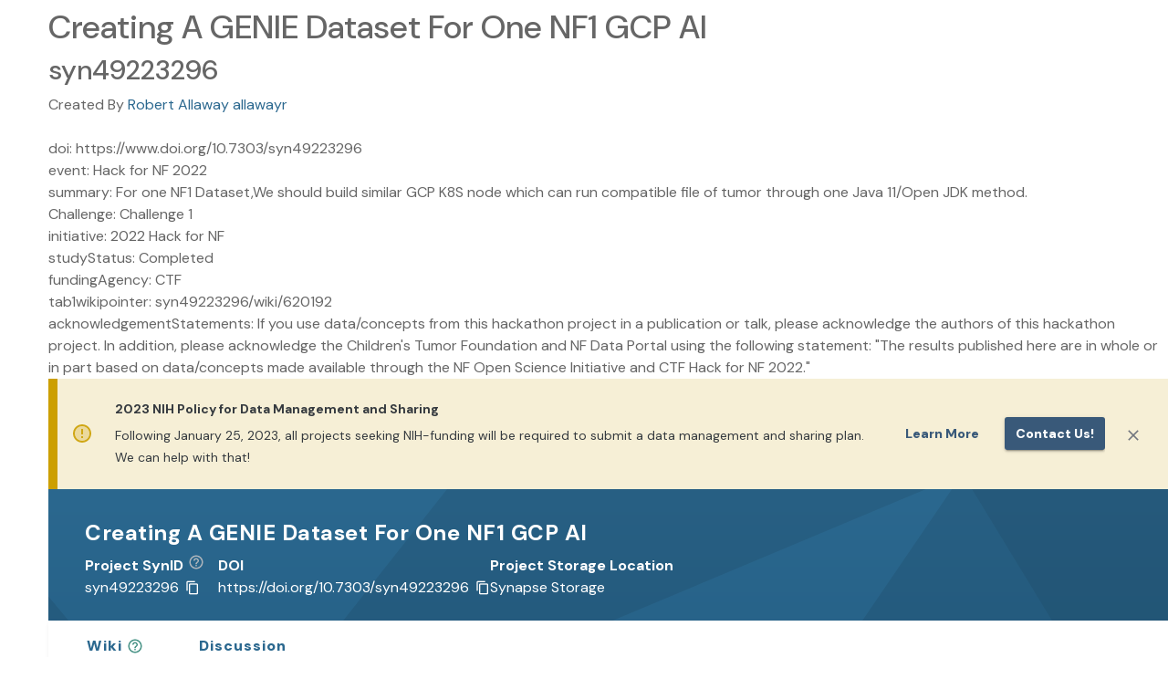

--- FILE ---
content_type: application/javascript;charset=UTF-8
request_url: https://www.synapse.org/Portal/cdn/generated/vite/assets/ConfirmationDialog-D2ewkAuf-HFtq-3_8.js
body_size: 296
content:
import{cK as v,ek as d,el as p,em as B,j as i,c as u}from"./main-C7gbAQZo.js";import{b as P}from"./DialogBase-Dwlakw8a-BxpgEpHJ.js";var C=Object.prototype,x=C.hasOwnProperty,m=v(function(n,a){n=Object(n);var t=-1,r=a.length,o=r>2?a[2]:void 0;for(o&&d(a[0],a[1],o)&&(r=1);++t<r;)for(var e=a[t],c=p(e),s=-1,h=c.length;++s<h;){var l=c[s],f=n[l];(f===void 0||B(f,C[l])&&!x.call(n,l))&&(n[l]=e[l])}return n});const g="Cancel",j={children:"OK",color:"primary",variant:"contained"},O={children:g,variant:"outlined"},w=n=>{const{onConfirm:a,onCancel:t,hasCancelButton:r=!0}=n,o=m({},n.confirmButtonProps,j),e=m({},n.cancelButtonProps,O);return i.jsxs(i.Fragment,{children:[r&&i.jsx(u,{...e,onClick:t}),i.jsx(u,{...o,onClick:a})]})};function q(n){const{onConfirm:a,onCancel:t,hasCancelButton:r,confirmButtonProps:o,cancelButtonProps:e,...c}=n;return i.jsx(P,{onCancel:t,actions:i.jsx(w,{confirmButtonProps:o,cancelButtonProps:e,onConfirm:a,onCancel:t,hasCancelButton:r}),...c})}export{q as N,w as T,m as d};


--- FILE ---
content_type: application/javascript;charset=UTF-8
request_url: https://cdn-www.synapse.org/generated/vite/assets/Backdrop-DNQaH1gl.js
body_size: 449
content:
import{bD as w,bC as T,r as j,be as M,cX as a,bd as U,bf as D,at as E,j as l,bg as F}from"./main-C7gbAQZo.js";function N(o){return w("MuiBackdrop",o)}T("MuiBackdrop",["root","invisible"]);const H=o=>{const{classes:t,invisible:s}=o;return F({root:["root",s&&"invisible"]},N,t)},I=D("div",{name:"MuiBackdrop",slot:"Root",overridesResolver:(o,t)=>{const{ownerState:s}=o;return[t.root,s.invisible&&t.invisible]}})({position:"fixed",display:"flex",alignItems:"center",justifyContent:"center",right:0,bottom:0,top:0,left:0,backgroundColor:"rgba(0, 0, 0, 0.5)",WebkitTapHighlightColor:"transparent",variants:[{props:{invisible:!0},style:{backgroundColor:"transparent"}}]}),X=j.forwardRef(function(t,s){const e=M({props:t,name:"MuiBackdrop"}),{children:c,className:p,component:d="div",invisible:b=!1,open:u,components:m={},componentsProps:C={},slotProps:k={},slots:f={},TransitionComponent:v,transitionDuration:g,...x}=e,r={...e,component:d,invisible:b},n=H(r),y={transition:v,root:m.Root,...f},B={...C,...k},i={slots:y,slotProps:B},[P,h]=a("root",{elementType:I,externalForwardedProps:i,className:U(n.root,p),ownerState:r}),[R,S]=a("transition",{elementType:E,externalForwardedProps:i,ownerState:r});return l.jsx(R,{in:u,timeout:g,...x,...S,children:l.jsx(P,{"aria-hidden":!0,...h,classes:n,ref:s,children:c})})});export{X as B};


--- FILE ---
content_type: application/javascript;charset=UTF-8
request_url: https://cdn-www.synapse.org/js/compiled-closure-lib.js
body_size: 18607
content:
var COMPILED=!1,goog=goog||{};goog.global=this;goog.DEBUG=!0;goog.LOCALE="en";goog.evalWorksForGlobals_=null;goog.provide=function(a){if(!COMPILED){if(goog.getObjectByName(a)&&!goog.implicitNamespaces_[a])throw Error('Namespace "'+a+'" already declared.');for(var b=a;b=b.substring(0,b.lastIndexOf("."));)goog.implicitNamespaces_[b]=!0}goog.exportPath_(a)};COMPILED||(goog.implicitNamespaces_={});
goog.exportPath_=function(a,b,c){a=a.split(".");c=c||goog.global;a[0]in c||!c.execScript||c.execScript("var "+a[0]);for(var d;a.length&&(d=a.shift());)!a.length&&goog.isDef(b)?c[d]=b:c=c[d]?c[d]:c[d]={}};goog.getObjectByName=function(a,b){for(var c=a.split("."),d=b||goog.global,e;e=c.shift();)if(d[e])d=d[e];else return null;return d};goog.globalize=function(a,b){var c=b||goog.global,d;for(d in a)c[d]=a[d]};
goog.addDependency=function(a,b,c){if(!COMPILED){var d;a=a.replace(/\\/g,"/");for(var e=goog.dependencies_,f=0;d=b[f];f++)e.nameToPath[d]=a,a in e.pathToNames||(e.pathToNames[a]={}),e.pathToNames[a][d]=!0;for(d=0;b=c[d];d++)a in e.requires||(e.requires[a]={}),e.requires[a][b]=!0}};
goog.require=function(a){if(!COMPILED&&!goog.getObjectByName(a)){var b=goog.getPathFromDeps_(a);if(b)goog.included_[b]=!0,goog.writeScripts_();else throw a="goog.require could not find: "+a,goog.global.console&&goog.global.console.error(a),Error(a);}};goog.useStrictRequires=!1;goog.basePath="";goog.global.CLOSURE_BASE_PATH;goog.global.CLOSURE_NO_DEPS;goog.nullFunction=function(){};goog.identityFunction=function(a){return a};
goog.abstractMethod=function(){throw Error("unimplemented abstract method");};goog.addSingletonGetter=function(a){a.getInstance=function(){return a.instance_||(a.instance_=new a)}};
COMPILED||(goog.included_={},goog.dependencies_={pathToNames:{},nameToPath:{},requires:{},visited:{},written:{}},goog.inHtmlDocument_=function(){var a=goog.global.document;return"undefined"!=typeof a&&"write"in a},goog.findBasePath_=function(){if(goog.inHtmlDocument_()){var a=goog.global.document;if(goog.global.CLOSURE_BASE_PATH)goog.basePath=goog.global.CLOSURE_BASE_PATH;else for(var a=a.getElementsByTagName("script"),b=a.length-1;0<=b;--b){var c=a[b].src,d=c.length;if("base.js"==c.substr(d-7)){goog.basePath=
c.substr(0,d-7);break}}}},goog.writeScriptTag_=function(a){goog.inHtmlDocument_()&&!goog.dependencies_.written[a]&&(goog.dependencies_.written[a]=!0,goog.global.document.write('<script type="text/javascript" src="'+a+'">\x3c/script>'))},goog.writeScripts_=function(){function a(e){if(!(e in d.written)){if(!(e in d.visited)&&(d.visited[e]=!0,e in d.requires))for(var g in d.requires[e])if(g in d.nameToPath)a(d.nameToPath[g]);else if(!goog.getObjectByName(g))throw Error("Undefined nameToPath for "+g);
e in c||(c[e]=!0,b.push(e))}}var b=[],c={},d=goog.dependencies_,e;for(e in goog.included_)d.written[e]||a(e);for(e=0;e<b.length;e++)if(b[e])goog.writeScriptTag_(goog.basePath+b[e]);else throw Error("Undefined script input");},goog.getPathFromDeps_=function(a){return a in goog.dependencies_.nameToPath?goog.dependencies_.nameToPath[a]:null},goog.findBasePath_(),goog.global.CLOSURE_NO_DEPS);
goog.typeOf=function(a){var b=typeof a;if("object"==b)if(a){if(a instanceof Array||!(a instanceof Object)&&"[object Array]"==Object.prototype.toString.call(a)||"number"==typeof a.length&&"undefined"!=typeof a.splice&&"undefined"!=typeof a.propertyIsEnumerable&&!a.propertyIsEnumerable("splice"))return"array";if(!(a instanceof Object||"[object Function]"!=Object.prototype.toString.call(a)&&("undefined"==typeof a.call||"undefined"==typeof a.propertyIsEnumerable||a.propertyIsEnumerable("call"))))return"function"}else return"null";
else if("function"==b&&"undefined"==typeof a.call)return"object";return b};goog.propertyIsEnumerableCustom_=function(a,b){if(b in a)for(var c in a)if(c==b&&Object.prototype.hasOwnProperty.call(a,b))return!0;return!1};goog.propertyIsEnumerable_=function(a,b){return a instanceof Object?Object.prototype.propertyIsEnumerable.call(a,b):goog.propertyIsEnumerableCustom_(a,b)};goog.isDef=function(a){return void 0!==a};goog.isNull=function(a){return null===a};
goog.isDefAndNotNull=function(a){return null!=a};goog.isArray=function(a){return"array"==goog.typeOf(a)};goog.isArrayLike=function(a){var b=goog.typeOf(a);return"array"==b||"object"==b&&"number"==typeof a.length};goog.isDateLike=function(a){return goog.isObject(a)&&"function"==typeof a.getFullYear};goog.isString=function(a){return"string"==typeof a};goog.isBoolean=function(a){return"boolean"==typeof a};goog.isNumber=function(a){return"number"==typeof a};
goog.isFunction=function(a){return"function"==goog.typeOf(a)};goog.isObject=function(a){a=goog.typeOf(a);return"object"==a||"array"==a||"function"==a};goog.getHashCode=function(a){if(a.hasOwnProperty&&a.hasOwnProperty(goog.HASH_CODE_PROPERTY_))return a[goog.HASH_CODE_PROPERTY_];a[goog.HASH_CODE_PROPERTY_]||(a[goog.HASH_CODE_PROPERTY_]=++goog.hashCodeCounter_);return a[goog.HASH_CODE_PROPERTY_]};goog.removeHashCode=function(a){"removeAttribute"in a&&a.removeAttribute(goog.HASH_CODE_PROPERTY_);try{delete a[goog.HASH_CODE_PROPERTY_]}catch(b){}};
goog.HASH_CODE_PROPERTY_="closure_hashCode_"+Math.floor(2147483648*Math.random()).toString(36);goog.hashCodeCounter_=0;goog.cloneObject=function(a){var b=goog.typeOf(a);if("object"==b||"array"==b){if(a.clone)return a.clone.call(a);var b="array"==b?[]:{},c;for(c in a)b[c]=goog.cloneObject(a[c]);return b}return a};Object.prototype.clone;
goog.bind=function(a,b,c){var d=b||goog.global;if(2<arguments.length){var e=Array.prototype.slice.call(arguments,2);return function(){var b=Array.prototype.slice.call(arguments);Array.prototype.unshift.apply(b,e);return a.apply(d,b)}}return function(){return a.apply(d,arguments)}};goog.partial=function(a,b){var c=Array.prototype.slice.call(arguments,1);return function(){var b=Array.prototype.slice.call(arguments);b.unshift.apply(b,c);return a.apply(this,b)}};
goog.mixin=function(a,b){for(var c in b)a[c]=b[c]};goog.now=Date.now||function(){return+new Date};
goog.globalEval=function(a){if(goog.global.execScript)goog.global.execScript(a,"JavaScript");else if(goog.global.eval)if(null==goog.evalWorksForGlobals_&&(goog.global.eval("var _et_ = 1;"),"undefined"!=typeof goog.global._et_?(delete goog.global._et_,goog.evalWorksForGlobals_=!0):goog.evalWorksForGlobals_=!1),goog.evalWorksForGlobals_)goog.global.eval(a);else{var b=goog.global.document,c=b.createElement("script");c.type="text/javascript";c.defer=!1;c.appendChild(b.createTextNode(a));b.body.appendChild(c);
b.body.removeChild(c)}else throw Error("goog.globalEval not available");};goog.typedef=!0;goog.cssNameMapping_;goog.getCssName=function(a,b){var c=a+(b?"-"+b:"");return goog.cssNameMapping_&&c in goog.cssNameMapping_?goog.cssNameMapping_[c]:c};goog.setCssNameMapping=function(a){goog.cssNameMapping_=a};goog.getMsg=function(a,b){var c=b||{},d;for(d in c)a=a.replace(new RegExp("\\{\\$"+d+"\\}","gi"),c[d]);return a};goog.exportSymbol=function(a,b,c){goog.exportPath_(a,b,c)};
goog.exportProperty=function(a,b,c){a[b]=c};goog.inherits=function(a,b){function c(){}c.prototype=b.prototype;a.superClass_=b.prototype;a.prototype=new c;a.prototype.constructor=a};
goog.base=function(a,b,c){var d=arguments.callee.caller;if(d.superClass_)return d.superClass_.constructor.apply(a,Array.prototype.slice.call(arguments,1));for(var e=Array.prototype.slice.call(arguments,2),f=!1,g=a.constructor;g;g=g.superClass_&&g.superClass_.constructor)if(g.prototype[b]===d)f=!0;else if(f)return g.prototype[b].apply(a,e);if(a[b]===d)return a.constructor.prototype[b].apply(a,e);throw Error("goog.base called from a method of one name to a method of a different name");};goog.array={};goog.array.ArrayLike=goog.typedef;goog.array.peek=function(a){return a[a.length-1]};goog.array.ARRAY_PROTOTYPE_=Array.prototype;goog.array.indexOf=goog.array.ARRAY_PROTOTYPE_.indexOf?function(a,b,c){return goog.array.ARRAY_PROTOTYPE_.indexOf.call(a,b,c)}:function(a,b,c){c=null==c?0:0>c?Math.max(0,a.length+c):c;if(goog.isString(a))return goog.isString(b)&&1==b.length?a.indexOf(b,c):-1;for(;c<a.length;c++)if(c in a&&a[c]===b)return c;return-1};
goog.array.lastIndexOf=goog.array.ARRAY_PROTOTYPE_.lastIndexOf?function(a,b,c){return goog.array.ARRAY_PROTOTYPE_.lastIndexOf.call(a,b,null==c?a.length-1:c)}:function(a,b,c){c=null==c?a.length-1:c;0>c&&(c=Math.max(0,a.length+c));if(goog.isString(a))return goog.isString(b)&&1==b.length?a.lastIndexOf(b,c):-1;for(;0<=c;c--)if(c in a&&a[c]===b)return c;return-1};
goog.array.forEach=goog.array.ARRAY_PROTOTYPE_.forEach?function(a,b,c){goog.array.ARRAY_PROTOTYPE_.forEach.call(a,b,c)}:function(a,b,c){for(var d=a.length,e=goog.isString(a)?a.split(""):a,f=0;f<d;f++)f in e&&b.call(c,e[f],f,a)};goog.array.forEachRight=function(a,b,c){for(var d=a.length,e=goog.isString(a)?a.split(""):a,d=d-1;0<=d;--d)d in e&&b.call(c,e[d],d,a)};
goog.array.filter=goog.array.ARRAY_PROTOTYPE_.filter?function(a,b,c){return goog.array.ARRAY_PROTOTYPE_.filter.call(a,b,c)}:function(a,b,c){for(var d=a.length,e=[],f=0,g=goog.isString(a)?a.split(""):a,h=0;h<d;h++)if(h in g){var k=g[h];b.call(c,k,h,a)&&(e[f++]=k)}return e};
goog.array.map=goog.array.ARRAY_PROTOTYPE_.map?function(a,b,c){return goog.array.ARRAY_PROTOTYPE_.map.call(a,b,c)}:function(a,b,c){for(var d=a.length,e=Array(d),f=goog.isString(a)?a.split(""):a,g=0;g<d;g++)g in f&&(e[g]=b.call(c,f[g],g,a));return e};goog.array.reduce=function(a,b,c,d){if(a.reduce)return d?a.reduce(goog.bind(b,d),c):a.reduce(b,c);var e=c;goog.array.forEach(a,function(c,g){e=b.call(d,e,c,g,a)});return e};
goog.array.reduceRight=function(a,b,c,d){if(a.reduceRight)return d?a.reduceRight(goog.bind(b,d),c):a.reduceRight(b,c);var e=c;goog.array.forEachRight(a,function(c,g){e=b.call(d,e,c,g,a)});return e};goog.array.some=goog.array.ARRAY_PROTOTYPE_.some?function(a,b,c){return goog.array.ARRAY_PROTOTYPE_.some.call(a,b,c)}:function(a,b,c){for(var d=a.length,e=goog.isString(a)?a.split(""):a,f=0;f<d;f++)if(f in e&&b.call(c,e[f],f,a))return!0;return!1};
goog.array.every=goog.array.ARRAY_PROTOTYPE_.every?function(a,b,c){return goog.array.ARRAY_PROTOTYPE_.every.call(a,b,c)}:function(a,b,c){for(var d=a.length,e=goog.isString(a)?a.split(""):a,f=0;f<d;f++)if(f in e&&!b.call(c,e[f],f,a))return!1;return!0};goog.array.find=function(a,b,c){b=goog.array.findIndex(a,b,c);return 0>b?null:goog.isString(a)?a.charAt(b):a[b]};
goog.array.findIndex=function(a,b,c){for(var d=a.length,e=goog.isString(a)?a.split(""):a,f=0;f<d;f++)if(f in e&&b.call(c,e[f],f,a))return f;return-1};goog.array.findRight=function(a,b,c){b=goog.array.findIndexRight(a,b,c);return 0>b?null:goog.isString(a)?a.charAt(b):a[b]};goog.array.findIndexRight=function(a,b,c){for(var d=a.length,e=goog.isString(a)?a.split(""):a,d=d-1;0<=d;d--)if(d in e&&b.call(c,e[d],d,a))return d;return-1};goog.array.contains=function(a,b){return 0<=goog.array.indexOf(a,b)};
goog.array.isEmpty=function(a){return 0==a.length};goog.array.clear=function(a){if(!goog.isArray(a))for(var b=a.length-1;0<=b;b--)delete a[b];a.length=0};goog.array.insert=function(a,b){goog.array.contains(a,b)||a.push(b)};goog.array.insertAt=function(a,b,c){goog.array.splice(a,c,0,b)};goog.array.insertArrayAt=function(a,b,c){goog.partial(goog.array.splice,a,c,0).apply(null,b)};
goog.array.insertBefore=function(a,b,c){var d;2==arguments.length||0>(d=goog.array.indexOf(a,c))?a.push(b):goog.array.insertAt(a,b,d)};goog.array.remove=function(a,b){var c=goog.array.indexOf(a,b),d;(d=0<=c)&&goog.array.removeAt(a,c);return d};goog.array.removeAt=function(a,b){return 1==goog.array.ARRAY_PROTOTYPE_.splice.call(a,b,1).length};goog.array.removeIf=function(a,b,c){b=goog.array.findIndex(a,b,c);return 0<=b?(goog.array.removeAt(a,b),!0):!1};
goog.array.concat=function(a){return goog.array.ARRAY_PROTOTYPE_.concat.apply(goog.array.ARRAY_PROTOTYPE_,arguments)};goog.array.clone=function(a){if(goog.isArray(a))return goog.array.concat(a);for(var b=[],c=0,d=a.length;c<d;c++)b[c]=a[c];return b};goog.array.toArray=function(a){return goog.isArray(a)?goog.array.concat(a):goog.array.clone(a)};
goog.array.extend=function(a,b){for(var c=1;c<arguments.length;c++){var d=arguments[c],e;if(goog.isArray(d)||(e=goog.isArrayLike(d))&&d.hasOwnProperty("callee"))a.push.apply(a,d);else if(e)for(var f=a.length,g=d.length,h=0;h<g;h++)a[f+h]=d[h];else a.push(d)}};goog.array.splice=function(a,b,c,d){return goog.array.ARRAY_PROTOTYPE_.splice.apply(a,goog.array.slice(arguments,1))};
goog.array.slice=function(a,b,c){return 2>=arguments.length?goog.array.ARRAY_PROTOTYPE_.slice.call(a,b):goog.array.ARRAY_PROTOTYPE_.slice.call(a,b,c)};goog.array.removeDuplicates=function(a,b){for(var c=b||a,d={},e=0,f=0;f<a.length;){var g=a[f++],h=goog.isObject(g)?goog.getHashCode(g):g;Object.prototype.hasOwnProperty.call(d,h)||(d[h]=!0,c[e++]=g)}c.length=e};
goog.array.binarySearch=function(a,b,c){var d=0,e=a.length-1;for(c=c||goog.array.defaultCompare;d<=e;){var f=d+e>>1,g=c(b,a[f]);if(0<g)d=f+1;else if(0>g)e=f-1;else return f}return-(d+1)};goog.array.sort=function(a,b){goog.array.ARRAY_PROTOTYPE_.sort.call(a,b||goog.array.defaultCompare)};
goog.array.stableSort=function(a,b){for(var c=0;c<a.length;c++)a[c]={index:c,value:a[c]};var d=b||goog.array.defaultCompare;goog.array.sort(a,function(a,b){return d(a.value,b.value)||a.index-b.index});for(c=0;c<a.length;c++)a[c]=a[c].value};goog.array.sortObjectsByKey=function(a,b,c){var d=c||goog.array.defaultCompare;goog.array.sort(a,function(a,c){return d(a[b],c[b])})};
goog.array.equals=function(a,b,c){if(!goog.isArrayLike(a)||!goog.isArrayLike(b)||a.length!=b.length)return!1;var d=a.length;c=c||goog.array.defaultCompareEquality;for(var e=0;e<d;e++)if(!c(a[e],b[e]))return!1;return!0};goog.array.compare=function(a,b,c){return goog.array.equals(a,b,c)};goog.array.defaultCompare=function(a,b){return a>b?1:a<b?-1:0};goog.array.defaultCompareEquality=function(a,b){return a===b};
goog.array.binaryInsert=function(a,b,c){c=goog.array.binarySearch(a,b,c);return 0>c?(goog.array.insertAt(a,b,-(c+1)),!0):!1};goog.array.binaryRemove=function(a,b,c){b=goog.array.binarySearch(a,b,c);return 0<=b?goog.array.removeAt(a,b):!1};goog.array.bucket=function(a,b){for(var c={},d=0;d<a.length;d++){var e=a[d],f=b(e,d,a);goog.isDef(f)&&(c[f]||(c[f]=[])).push(e)}return c};goog.array.repeat=function(a,b){for(var c=[],d=0;d<b;d++)c[d]=a;return c};
goog.array.flatten=function(a){for(var b=[],c=0;c<arguments.length;c++){var d=arguments[c];goog.isArray(d)?b.push.apply(b,goog.array.flatten.apply(null,d)):b.push(d)}return b};goog.array.rotate=function(a,b){a.length&&(b%=a.length,0<b?goog.array.ARRAY_PROTOTYPE_.unshift.apply(a,a.splice(-b,b)):0>b&&goog.array.ARRAY_PROTOTYPE_.push.apply(a,a.splice(0,-b)));return a};goog.object={};goog.object.forEach=function(a,b,c){for(var d in a)b.call(c,a[d],d,a)};goog.object.filter=function(a,b,c){var d={},e;for(e in a)b.call(c,a[e],e,a)&&(d[e]=a[e]);return d};goog.object.map=function(a,b,c){var d={},e;for(e in a)d[e]=b.call(c,a[e],e,a);return d};goog.object.some=function(a,b,c){for(var d in a)if(b.call(c,a[d],d,a))return!0;return!1};goog.object.every=function(a,b,c){for(var d in a)if(!b.call(c,a[d],d,a))return!1;return!0};
goog.object.getCount=function(a){var b=0,c;for(c in a)b++;return b};goog.object.getAnyKey=function(a){for(var b in a)return b};goog.object.getAnyValue=function(a){for(var b in a)return a[b]};goog.object.contains=function(a,b){return goog.object.containsValue(a,b)};goog.object.getValues=function(a){var b=[],c=0,d;for(d in a)b[c++]=a[d];return b};goog.object.getKeys=function(a){var b=[],c=0,d;for(d in a)b[c++]=d;return b};goog.object.containsKey=function(a,b){return b in a};
goog.object.containsValue=function(a,b){for(var c in a)if(a[c]==b)return!0;return!1};goog.object.findKey=function(a,b,c){for(var d in a)if(b.call(c,a[d],d,a))return d};goog.object.findValue=function(a,b,c){return(b=goog.object.findKey(a,b,c))&&a[b]};goog.object.isEmpty=function(a){for(var b in a)return!1;return!0};goog.object.clear=function(a){for(var b=goog.object.getKeys(a),c=b.length-1;0<=c;c--)goog.object.remove(a,b[c])};goog.object.remove=function(a,b){var c;(c=b in a)&&delete a[b];return c};
goog.object.add=function(a,b,c){if(b in a)throw Error('The object already contains the key "'+b+'"');goog.object.set(a,b,c)};goog.object.get=function(a,b,c){return b in a?a[b]:c};goog.object.set=function(a,b,c){a[b]=c};goog.object.setIfUndefined=function(a,b,c){return b in a?a[b]:a[b]=c};goog.object.clone=function(a){var b={},c;for(c in a)b[c]=a[c];return b};goog.object.transpose=function(a){var b={},c;for(c in a)b[a[c]]=c;return b};goog.object.PROTOTYPE_FIELDS_="constructor hasOwnProperty isPrototypeOf propertyIsEnumerable toLocaleString toString valueOf".split(" ");
goog.object.extend=function(a,b){for(var c,d,e=1;e<arguments.length;e++){d=arguments[e];for(c in d)a[c]=d[c];for(var f=0;f<goog.object.PROTOTYPE_FIELDS_.length;f++)c=goog.object.PROTOTYPE_FIELDS_[f],Object.prototype.hasOwnProperty.call(d,c)&&(a[c]=d[c])}};
goog.object.create=function(a){var b=arguments.length;if(1==b&&goog.isArray(arguments[0]))return goog.object.create.apply(null,arguments[0]);if(b%2)throw Error("Uneven number of arguments");for(var c={},d=0;d<b;d+=2)c[arguments[d]]=arguments[d+1];return c};goog.object.createSet=function(a){var b=arguments.length;if(1==b&&goog.isArray(arguments[0]))return goog.object.createSet.apply(null,arguments[0]);for(var c={},d=0;d<b;d++)c[arguments[d]]=!0;return c};goog.math={};goog.math.Coordinate=function(a,b){this.x=goog.isDef(a)?a:0;this.y=goog.isDef(b)?b:0};goog.math.Coordinate.prototype.clone=function(){return new goog.math.Coordinate(this.x,this.y)};goog.DEBUG&&(goog.math.Coordinate.prototype.toString=function(){return"("+this.x+", "+this.y+")"});goog.math.Coordinate.equals=function(a,b){return a==b?!0:a&&b?a.x==b.x&&a.y==b.y:!1};goog.math.Coordinate.distance=function(a,b){var c=a.x-b.x,d=a.y-b.y;return Math.sqrt(c*c+d*d)};
goog.math.Coordinate.squaredDistance=function(a,b){var c=a.x-b.x,d=a.y-b.y;return c*c+d*d};goog.math.Coordinate.difference=function(a,b){return new goog.math.Coordinate(a.x-b.x,a.y-b.y)};goog.math.Coordinate.sum=function(a,b){return new goog.math.Coordinate(a.x+b.x,a.y+b.y)};goog.math.Box=function(a,b,c,d){this.top=a;this.right=b;this.bottom=c;this.left=d};goog.math.Box.boundingBox=function(a){for(var b=new goog.math.Box(arguments[0].y,arguments[0].x,arguments[0].y,arguments[0].x),c=1;c<arguments.length;c++){var d=arguments[c];b.top=Math.min(b.top,d.y);b.right=Math.max(b.right,d.x);b.bottom=Math.max(b.bottom,d.y);b.left=Math.min(b.left,d.x)}return b};goog.math.Box.prototype.clone=function(){return new goog.math.Box(this.top,this.right,this.bottom,this.left)};
goog.DEBUG&&(goog.math.Box.prototype.toString=function(){return"("+this.top+"t, "+this.right+"r, "+this.bottom+"b, "+this.left+"l)"});goog.math.Box.prototype.contains=function(a){return goog.math.Box.contains(this,a)};goog.math.Box.prototype.expand=function(a,b,c,d){goog.isObject(a)?(this.top-=a.top,this.right+=a.right,this.bottom+=a.bottom,this.left-=a.left):(this.top-=a,this.right+=b,this.bottom+=c,this.left-=d);return this};
goog.math.Box.equals=function(a,b){return a==b?!0:a&&b?a.top==b.top&&a.right==b.right&&a.bottom==b.bottom&&a.left==b.left:!1};goog.math.Box.contains=function(a,b){return a&&b?b instanceof goog.math.Box?b.left>=a.left&&b.right<=a.right&&b.top>=a.top&&b.bottom<=a.bottom:b.x>=a.left&&b.x<=a.right&&b.y>=a.top&&b.y<=a.bottom:!1};
goog.math.Box.distance=function(a,b){return b.x>=a.left&&b.x<=a.right?b.y>=a.top&&b.y<=a.bottom?0:b.y<a.top?a.top-b.y:b.y-a.bottom:b.y>=a.top&&b.y<=a.bottom?b.x<a.left?a.left-b.x:b.x-a.right:goog.math.Coordinate.distance(b,new goog.math.Coordinate(b.x<a.left?a.left:a.right,b.y<a.top?a.top:a.bottom))};goog.math.Box.intersects=function(a,b){return a.left<=b.right&&b.left<=a.right&&a.top<=b.bottom&&b.top<=a.bottom};goog.math.Range=function(a,b){a=Number(a);b=Number(b);this.start=a<b?a:b;this.end=a<b?b:a};goog.math.Range.prototype.clone=function(){return new goog.math.Range(this.start,this.end)};goog.DEBUG&&(goog.math.Range.prototype.toString=function(){return"["+this.start+", "+this.end+"]"});goog.math.Range.equals=function(a,b){return a==b?!0:a&&b?a.start==b.start&&a.end==b.end:!1};
goog.math.Range.intersection=function(a,b){var c=Math.max(a.start,b.start),d=Math.min(a.end,b.end);return c<=d?new goog.math.Range(c,d):null};goog.math.Range.hasIntersection=function(a,b){return Math.max(a.start,b.start)<=Math.min(a.end,b.end)};goog.math.Range.boundingRange=function(a,b){return new goog.math.Range(Math.min(a.start,b.start),Math.max(a.end,b.end))};goog.math.Range.contains=function(a,b){return a.start<=b.start&&a.end>=b.end};
goog.math.Range.containsPoint=function(a,b){return a.start<=b&&a.end>=b};goog.math.Size=function(a,b){this.width=a;this.height=b};goog.math.Size.equals=function(a,b){return a==b?!0:a&&b?a.width==b.width&&a.height==b.height:!1};goog.math.Size.prototype.clone=function(){return new goog.math.Size(this.width,this.height)};goog.DEBUG&&(goog.math.Size.prototype.toString=function(){return"("+this.width+" x "+this.height+")"});goog.math.Size.prototype.getLongest=function(){return Math.max(this.width,this.height)};
goog.math.Size.prototype.getShortest=function(){return Math.min(this.width,this.height)};goog.math.Size.prototype.area=function(){return this.width*this.height};goog.math.Size.prototype.aspectRatio=function(){return this.width/this.height};goog.math.Size.prototype.isEmpty=function(){return!this.area()};goog.math.Size.prototype.ceil=function(){this.width=Math.ceil(this.width);this.height=Math.ceil(this.height);return this};
goog.math.Size.prototype.fitsInside=function(a){return this.width<=a.width&&this.height<=a.height};goog.math.Size.prototype.floor=function(){this.width=Math.floor(this.width);this.height=Math.floor(this.height);return this};goog.math.Size.prototype.round=function(){this.width=Math.round(this.width);this.height=Math.round(this.height);return this};goog.math.Size.prototype.scale=function(a){this.width*=a;this.height*=a;return this};
goog.math.Size.prototype.scaleToFit=function(a){a=this.aspectRatio()>a.aspectRatio()?a.width/this.width:a.height/this.height;return this.scale(a)};goog.math.Rect=function(a,b,c,d){this.left=a;this.top=b;this.width=c;this.height=d};goog.math.Rect.prototype.clone=function(){return new goog.math.Rect(this.left,this.top,this.width,this.height)};goog.math.Rect.prototype.toBox=function(){return new goog.math.Box(this.top,this.left+this.width,this.top+this.height,this.left)};goog.math.Rect.createFromBox=function(a){return new goog.math.Rect(a.left,a.top,a.right-a.left,a.bottom-a.top)};
goog.DEBUG&&(goog.math.Rect.prototype.toString=function(){return"("+this.left+", "+this.top+" - "+this.width+"w x "+this.height+"h)"});goog.math.Rect.equals=function(a,b){return a==b?!0:a&&b?a.left==b.left&&a.width==b.width&&a.top==b.top&&a.height==b.height:!1};
goog.math.Rect.prototype.intersection=function(a){var b=Math.max(this.left,a.left),c=Math.min(this.left+this.width,a.left+a.width);if(b<=c){var d=Math.max(this.top,a.top);a=Math.min(this.top+this.height,a.top+a.height);if(d<=a)return this.left=b,this.top=d,this.width=c-b,this.height=a-d,!0}return!1};
goog.math.Rect.intersection=function(a,b){var c=Math.max(a.left,b.left),d=Math.min(a.left+a.width,b.left+b.width);if(c<=d){var e=Math.max(a.top,b.top),f=Math.min(a.top+a.height,b.top+b.height);if(e<=f)return new goog.math.Rect(c,e,d-c,f-e)}return null};goog.math.Rect.intersects=function(a,b){return a.left<=b.left+b.width&&b.left<=a.left+a.width&&a.top<=b.top+b.height&&b.top<=a.top+a.height};goog.math.Rect.prototype.intersects=function(a){return goog.math.Rect.intersects(this,a)};
goog.math.Rect.difference=function(a,b){var c=goog.math.Rect.intersection(a,b);if(!c||!c.height||!c.width)return[a.clone()];var c=[],d=a.top,e=a.height,f=a.left+a.width,g=a.top+a.height,h=b.left+b.width,k=b.top+b.height;b.top>a.top&&(c.push(new goog.math.Rect(a.left,a.top,a.width,b.top-a.top)),d=b.top,e-=b.top-a.top);k<g&&(c.push(new goog.math.Rect(a.left,k,a.width,g-k)),e=k-d);b.left>a.left&&c.push(new goog.math.Rect(a.left,d,b.left-a.left,e));h<f&&c.push(new goog.math.Rect(h,d,f-h,e));return c};
goog.math.Rect.prototype.difference=function(a){return goog.math.Rect.difference(this,a)};goog.math.Rect.prototype.boundingRect=function(a){var b=Math.max(this.left+this.width,a.left+a.width),c=Math.max(this.top+this.height,a.top+a.height);this.left=Math.min(this.left,a.left);this.top=Math.min(this.top,a.top);this.width=b-this.left;this.height=c-this.top};goog.math.Rect.boundingRect=function(a,b){if(!a||!b)return null;var c=a.clone();c.boundingRect(b);return c};
goog.math.Rect.prototype.contains=function(a){return a instanceof goog.math.Rect?this.left<=a.left&&this.left+this.width>=a.left+a.width&&this.top<=a.top&&this.top+this.height>=a.top+a.height:a.x>=this.left&&a.x<=this.left+this.width&&a.y>=this.top&&a.y<=this.top+this.height};goog.math.Rect.prototype.getSize=function(){return new goog.math.Size(this.width,this.height)};goog.math.randomInt=function(a){return Math.floor(Math.random()*a)};goog.math.uniformRandom=function(a,b){return a+Math.random()*(b-a)};goog.math.clamp=function(a,b,c){return Math.min(Math.max(a,b),c)};goog.math.modulo=function(a,b){var c=a%b;return 0>c*b?c+b:c};goog.math.lerp=function(a,b,c){return a+c*(b-a)};goog.math.nearlyEquals=function(a,b,c){return Math.abs(a-b)<=(c||1E-6)};goog.math.standardAngle=function(a){return goog.math.modulo(a,360)};
goog.math.toRadians=function(a){return a*Math.PI/180};goog.math.toDegrees=function(a){return 180*a/Math.PI};goog.math.angleDx=function(a,b){return b*Math.cos(goog.math.toRadians(a))};goog.math.angleDy=function(a,b){return b*Math.sin(goog.math.toRadians(a))};goog.math.angle=function(a,b,c,d){return goog.math.standardAngle(goog.math.toDegrees(Math.atan2(d-b,c-a)))};goog.math.angleDifference=function(a,b){var c=goog.math.standardAngle(b)-goog.math.standardAngle(a);180<c?c-=360:-180>=c&&(c=360+c);return c};
goog.math.sign=function(a){return 0==a?0:0>a?-1:1};goog.math.longestCommonSubsequence=function(a,b,c,d){c=c||function(a,b){return a==b};d=d||function(b,c){return a[b]};for(var e=a.length,f=b.length,g=[],h=0;h<e+1;h++)g[h]=[],g[h][0]=0;for(var k=0;k<f+1;k++)g[0][k]=0;for(h=1;h<=e;h++)for(k=1;k<=e;k++)c(a[h-1],b[k-1])?g[h][k]=g[h-1][k-1]+1:g[h][k]=Math.max(g[h-1][k],g[h][k-1]);for(var m=[],h=e,k=f;0<h&&0<k;)c(a[h-1],b[k-1])?(m.unshift(d(h-1,k-1)),h--,k--):g[h-1][k]>g[h][k-1]?h--:k--;return m};
goog.math.sum=function(a){return goog.array.reduce(arguments,function(a,c){return a+c},0)};goog.math.average=function(a){return goog.math.sum.apply(null,arguments)/arguments.length};goog.math.standardDeviation=function(a){var b=arguments.length;if(2>b)return 0;var c=goog.math.average.apply(null,arguments),b=goog.math.sum.apply(null,goog.array.map(arguments,function(a){return Math.pow(a-c,2)}))/(b-1);return Math.sqrt(b)};goog.math.isInt=function(a){return isFinite(a)&&0==a%1};
goog.math.isFiniteNumber=function(a){return isFinite(a)&&!isNaN(a)};goog.math.Bezier=function(a,b,c,d,e,f,g,h){this.x0=a;this.y0=b;this.x1=c;this.y1=d;this.x2=e;this.y2=f;this.x3=g;this.y3=h};goog.math.Bezier.KAPPA=4*(Math.sqrt(2)-1)/3;goog.math.Bezier.prototype.clone=function(){return new goog.math.Bezier(this.x0,this.y0,this.x1,this.y1,this.x2,this.y2,this.x3,this.y3)};goog.math.Bezier.prototype.equals=function(a){return this.x0==a.x0&&this.y0==a.y0&&this.x1==a.x1&&this.y1==a.y1&&this.x2==a.x2&&this.y2==a.y2&&this.x3==a.x3&&this.y3==a.y3};
goog.math.Bezier.prototype.flip=function(){var a=this.x0;this.x0=this.x3;this.x3=a;a=this.y0;this.y0=this.y3;this.y3=a;a=this.x1;this.x1=this.x2;this.x2=a;a=this.y1;this.y1=this.y2;this.y2=a};
goog.math.Bezier.prototype.getPoint=function(a){if(0==a)return new goog.math.Coordinate(this.x0,this.y0);if(1==a)return new goog.math.Coordinate(this.x3,this.y3);var b=goog.math.lerp(this.x0,this.x1,a),c=goog.math.lerp(this.y0,this.y1,a),d=goog.math.lerp(this.x1,this.x2,a),e=goog.math.lerp(this.y1,this.y2,a),f=goog.math.lerp(this.x2,this.x3,a),g=goog.math.lerp(this.y2,this.y3,a),b=goog.math.lerp(b,d,a),c=goog.math.lerp(c,e,a),d=goog.math.lerp(d,f,a),e=goog.math.lerp(e,g,a);return new goog.math.Coordinate(goog.math.lerp(b,
d,a),goog.math.lerp(c,e,a))};
goog.math.Bezier.prototype.subdivideLeft=function(a){if(1!=a){var b=goog.math.lerp(this.x0,this.x1,a),c=goog.math.lerp(this.y0,this.y1,a),d=goog.math.lerp(this.x1,this.x2,a),e=goog.math.lerp(this.y1,this.y2,a),f=goog.math.lerp(this.x2,this.x3,a),g=goog.math.lerp(this.y2,this.y3,a);this.x1=b;this.y1=c;b=goog.math.lerp(b,d,a);c=goog.math.lerp(c,e,a);d=goog.math.lerp(d,f,a);e=goog.math.lerp(e,g,a);this.x2=b;this.y2=c;this.x3=goog.math.lerp(b,d,a);this.y3=goog.math.lerp(c,e,a)}};
goog.math.Bezier.prototype.subdivideRight=function(a){this.flip();this.subdivideLeft(1-a);this.flip()};goog.math.Bezier.prototype.subdivide=function(a,b){this.subdivideRight(a);this.subdivideLeft((b-a)/(1-a))};var NChart=function(a,b,c){this.characters=a;c=c||{};this.node_spacing=c.node_spacing?c.node_spacing:50;this.subnode_spacing=c.subnode_spacing?c.subnode_spacing:15;this.slope_func=c.slope_func?c.slope_func:function(a){return Math.max(1.5,3.5-a.weight/7)};this.group_styles=c.group_styles?c.group_styles:{};this.group_styles.default_group||(this.group_styles.default_group={"stroke-width":1});this.death_style=c.death_style?c.death_style:{fill:"black",radius:5};this.death_style.radius?(this.death_radius=
this.death_style.radius,delete this.death_style.radius):this.death_radius=5;this.undeath_style=c.undeath_style?c.undeath_style:{fill:"white",stroke:"black",radius:5};this.undeath_style.radius?(this.undeath_radius=this.undeath_style.radius,delete this.undeath_style.radius):this.undeath_radius=5;var d=this;this.bendiness=c.bendiness?c.bendiness:function(a,b,c,h){return Math.min(c-a-d.node_spacing,Math.floor(.375*Math.abs(b-h)))};this.name_style=c.name_style?c.name_style:{fill:"black","font-family":"fantasy",
"font-size":"9",dy:"-2"};this.name_padding=c.name_padding?c.name_padding:{top:20,bottom:20,left:20};this.initial_padding=c.initial_padding?c.initial_padding:{top:20,right:20,bottom:20,left:20};goog.array.forEach(["top","right","bottom","left"],function(a){d.initial_padding[a]=d.initial_padding[a]||0});this.length_tolerance=c.length_tolerance?c.length_tolerance:.1;this.max_scale=c.max_scale?c.max_scale:10;this.min_scale=c.min_scale?c.min_scale:.05;c.start_scale&&"auto"!=c.start_scale&&(this.start_scale=
c.start_scale);!(this.debug=c.debug?c.debug:null)||0<this.debug.direction&&5>this.debug.direction||(d=this,goog.array.forEach(["blocks","classes"],function(a){goog.array.contains(d.debug.features,a)&&(goog.array.remove(d.debug.features,a),alert("Cannot draw "+a+" without a direction"))}),delete this.debug.direction);this.path_styles={"default":{"stroke-width":"inherit","stroke-linecap":"round","stroke-linejoin":"round",fill:"none"},dead:{"stroke-width":"inherit","stroke-linecap":"round","stroke-linejoin":"round",
"stroke-dasharray":"10",fill:"none"},disappeared:null};this.states={"default":{icon:null,noun:null,following_style:"default"},dead:{icon:{circle:{r:5,fill:"black"},skip_radius:7,placement:"end"},noun:"deaths",following_style:"dead",reverses:"default"},undead:{icon:{circle:{r:5,fill:"white",stroke:"black"},skip_radius:7,placement:"end"},noun:"undeaths",reverses:"dead"},disappeared:{icon:{path:{d:"m2,0 m-3.5,-6.06218 l-4,-6.92822 m7.5,12.9904 m-3.5,6.06218 l-4,6.92822 m7.5,-12.9904 m3.5,-6.06218 l4,-6.92822 m-7.5,12.9904 m3.5,6.06218 l4,6.92822 m-7.5,-12.9904 m7,0 l8,0",
stroke:"black","stroke-width":2,"stroke-linecap":"round"},skip_radius:8,placement:"end"},noun:"disappearances",following_style:"disappeared",reverses:"default"},reappeared:{icon:{path:{d:"m-2,0 m-3.5,-6.06218 l-4,-6.92822 m7.5,12.9904 m-3.5,6.06218 l-4,6.92822 m7.5,-12.9904 m3.5,-6.06218 l4,-6.92822 m-7.5,12.9904 m3.5,6.06218 l4,6.92822 m-7.5,-12.9904 m-7,0 l-8,0",stroke:"black","stroke-width":2,"stroke-linecap":"round"},skip_radius:8,placement:"start"},noun:"reappearances",reverses:"disappeared"}};
this.path_breakers=["disappearances"];this.plotter=c.plotter?new c.plotter(this):new NChart.Plotter(this);this.drawer=c.drawer?new c.drawer(this):new NChart.SvgDrawer(this);this.graph=this.parse_layers(b)};NChart.prototype.calc=function(){this.order();this.post_process();return this};NChart.prototype.plot=function(){this.plotter.place_nodes();return this};NChart.prototype.draw=function(a){this.paper_id=a;var b=this;$(function(){b.paper=$("#"+b.paper_id);b.drawer.draw_graph()});return this};
NChart.prototype.parse_layers=function(a){function b(a,b){for(var d=0;d<b.length;d++)c[b[d]]=a}for(var c={},d={},e=[],f=0;f<a.length;f++){var g=a[f];g.segs={};g.num=f;g.prev=a[f-1];g.next=a[f+1];g.node_positions={};for(var h=0;h<g.nodes.length;h++){var k=g.nodes[h];k.id=f+"-"+h;k.duration=g.duration;k.parents=[];k.children=[];k.layer=g;k.draw=!0;k.edges={};k.subnode_positions={};g.node_positions[k.id]=h;for(var m=0;m<k.subnodes.length;m++){var p=k.subnodes[m],n=c[p];k.subnode_positions[p]=m;goog.object.setIfUndefined(d,
p,[]);if(n&&n!=k){var l=f-n.layer.num,q=intersect(k.subnodes,n.subnodes);if(2<l){var t=a[n.layer.num+1],w=a[f-1],r={id:n.layer.num+1+"-"+t.nodes.length,subnodes:q,duration:0,layer:t,p:!0,span:l,draw:n.draw,edges:{},parents:[],children:[]},l={id:f-1+"-"+w.nodes.length,subnodes:q,duration:0,layer:w,q:!0,span:l,draw:n.draw,edges:{},parents:[],children:[]};t.nodes.push(r);w.nodes.push(l);for(t=0;t<q.length;t++)w=q[t],n==c[w]?n.draw&&(d[w].push(r),d[w].push(l)):(q.splice(t,1),t--);this.add_pq_edges(n,
r,l,k,q)}else if(2==l){l=a[f-1];r={id:f-1+"-"+l.nodes.length,subnodes:q,duration:0,layer:l,r:!0,draw:n.draw,edges:{},parents:[],children:[]};l.nodes.push(r);for(t=0;t<q.length;t++)w=q[t],n==c[w]?n.draw&&d[w].push(r):(q.splice(t,1),t--);this.add_r_edges(n,r,k,q)}else this.add_simple_edges(n,k,q);b(k,q)}d[p].push(k);c[p]=k}k.dangle=k.dangle_left=!!k.children.length;if(k.dangle)for(m=0;m<k.parents.length;m++)if(0==k.parents[m].dangle_left){k.dangle=k.dangle_left=!1;break}for(m=0;m<this.path_breakers.length;m++)if(n=
this.path_breakers[m],k[n]&&k[n].length)for(q=0;q<k[n].length;q++)p=k[n][q],r=this.characters[p],r.short_name=p,e.push({character:r,nodes:d[p]}),delete d[p],delete c[p]}}var u=this;goog.object.forEach(d,function(a,b){var c=u.characters[b];c.short_name=b;e.push({character:c,nodes:a})});return{layers:a,char_nodes:e}};NChart.prototype.copy_node=function(a,b){return{id:b.num+"-"+b.nodes.length,subnodes:a.subnodes.slice(0),x:b.nodes[0].x,duration:10,parents:[],children:[],layer:b,edges:{}}};
NChart.prototype.add_simple_edges=function(a,b,c){a.children.push(b);b.parents.push(a);var d=!!(a.nodes||b.nodes||a.p||b.q);a.edges[b.id]={source:a,target:b,is_seg:d,subnodes:c,weight:c.length};b.edges[a.id]={source:b,target:a,is_seg:d,subnodes:c,weight:c.length}};NChart.prototype.add_r_edges=function(a,b,c,d){this.add_simple_edges(a,b,d);this.add_simple_edges(b,c,d)};
NChart.prototype.add_pq_edges=function(a,b,c,d,e){this.add_simple_edges(a,b,e);this.add_simple_edges(c,d,e);a={id:b.id+"-"+c.id,nodes:[b,c],subnodes:e,draw:a.draw,layer:b.layer.next,edges:{},parents:[],children:[]};b.layer.segs[a.id]=b.pq_seg=this.copy_segment(a,b.layer);c.layer.segs[a.id]=c.pq_seg=this.copy_segment(a,c.layer);d=c.layer.num-b.layer.num;if(1==d)this.add_simple_edges(b,c,e);else if(2==d)this.add_simple_edges(b,a,e),this.add_simple_edges(a,c,e),a.layer.segs[a.id]=a;else{d=a;for(var f=
this.copy_segment(a,b.layer.next.next),g=b.layer.num+1;g<c.layer.num-1;g++)this.add_simple_edges(d,f,e),d.layer.segs[d.id]=d,d=f.layer.segs[f.id]=f,f=this.copy_segment(a,f.layer.next);this.add_simple_edges(b,a,e);this.add_simple_edges(d,c,e)}};NChart.prototype.copy_segment=function(a,b){return{id:a.id,nodes:a.nodes.slice(0),subnodes:a.subnodes.slice(0),draw:a.draw,layer:b,edges:{},parents:[],children:[]}};
NChart.prototype.order=function(a){var b;a=0;var c={crossings:Infinity,compaction:[]};goog.object.extend(c,this.graph);var d=!1,e=this.graph.layers[0];e.alt_L=[{segs:[]}];e.subnodes=[];for(var f=0;f<e.nodes.length;f++){var g=e.nodes[f];e.alt_L.push(g);e.alt_L.push({segs:[]});g.subnodes&&(e.subnodes=e.subnodes.concat(g.subnodes))}var h=[],k={},m=[],p=!1;do{b=0;var n=[e.nodes.slice(0)];e.L=n[0];for(f=0;f<this.graph.layers.length-1;f++){e=this.minimize_crossings(e,d);b+=e[0];e=e[1];e.subnodes=[];for(var l=
0;l<e.L.length;l++)g=e.L[l],g.subnodes&&(e.subnodes=e.subnodes.concat(g.subnodes));n=n.concat([e.L])}console.log(a,b);for(f=0;f<h.length;f++)if(l=h[f],l.next==b){l.run++;next_index=l.run%l.pattern.length;if(0==next_index&&3==l.run/l.pattern.length){p=!0;break}l.next=l.pattern[next_index];h.splice(1)}else h.splice(f,1),f--;if(!p){e=goog.object.setIfUndefined(k,b,[]);if(!h.length)for(f=0;f<e.length;f++)l=m.slice(e[f]),h.unshift({next:l[1],run:l.length+1,pattern:l});e.push(m.length);m.push(b);if(b<c.crossings){c.crossings=
b;c.compaction=n;c.marked={};c.subnodes={};for(f=0;f<this.graph.layers.length;f++)for(e=this.graph.layers[f],l=0;l<e.nodes.length;l++){b=e.nodes[l];c.subnodes[b.id]=b.subnodes.slice(0);c.marked[b.id]={};for(var q in b.edges)c.marked[b.id][q]=b.edges[q].marked}d&&c.compaction.reverse()}d=!d;this.graph.layers.reverse();e=this.graph.layers[0];e.subnodes=[];for(f=0;f<e.L.length;f++)g=e.nodes[f],g.subnodes&&(e.subnodes=e.subnodes.concat(g.subnodes));a++}}while(!p&&30>=a);d&&this.graph.layers.reverse();
this.graph=c};NChart.prototype.minimize_crossings=function(a,b){if(b)var c="q",d="p",e="parents",f="children",g=a.prev,h=0;else c="p",d="q",e="children",f="parents",g=a.next,h=1;g.L=this.make_L(a,g,c,d,f);g.alt_L=this.make_alt_L(g,h);return[this.get_crossings(a,g.L,e,f),g]};
NChart.prototype.make_L=function(a,b,c,d,e){this.replace_p_nodes(a.alt_L,c);c=[];for(var f,g=0;g<a.alt_L.length;g+=2){var h=this.copy_segment_container(a.alt_L[g],b);f=g?f+1:0;h.measure=h.pos=f;f+=h.segs.length;0<h.segs.length&&c.push(h);g<a.alt_L.length-1&&(h=a.alt_L[g+1],h.pos=f)}f=[];for(g=0;g<b.nodes.length;g++)h=b.nodes[g],h[d]||f.push(h);d={};for(g=0;g<f.length;g++){var h=f[g],k=0,m=0,p=h[e];for(b=0;b<p.length;b++)var n=p[b],l=h.edges[n.id].weight,m=m+l*n.pos,k=k+l;h.measure=0<k?m/k:h.measure?
h.measure:0;goog.object.setIfUndefined(d,h.measure,[]);d[h.measure].push(h)}goog.object.forEach(d,function(b){if(1<b.length)for(var c=0;c<b.length;c++){for(var d=b[c],e=0,f=0;f<d.subnodes.length;f++)e+=goog.array.indexOf(a.subnodes,d.subnodes[f]);d.sub_measure=e/d.subnodes.length}});goog.array.stableSort(f,this.measure_sort);goog.array.stableSort(c,this.measure_sort);for(e=[];c.length&&f.length;)f[0].measure<=c[0].pos?e.push(f.shift()):(h=c.shift(),f[0].measure>=h.pos+h.segs.length-1?e.push(h):(g=
f.shift(),b=Math.ceil(g.measure-h.pos),d={pos:h.pos,segs:h.segs.splice(0,b)},d.segs.length&&e.push(d),e.push(g),h.segs.length&&(h.pos+=b,c.unshift(h))));return e=e.concat(f,c)};NChart.prototype.replace_p_nodes=function(a,b){for(var c=1;c<a.length;c+=2){var d=a[c];d[b]&&(a[c-1].segs=a[c-1].segs.concat(d.pq_seg,a.splice(c+1,1)[0].segs),a.splice(c,1),c-=2)}};NChart.prototype.copy_segment_container=function(a,b){for(var c={segs:[]},d=0;d<a.segs.length;d++)c.segs.push(b.segs[a.segs[d].id]);return c};
NChart.prototype.sort_gen=function(a){return function(b,c){return b[a]-c[a]}};NChart.prototype.measure_sort=function(a,b){return a.measure!=b.measure?a.measure-b.measure:a.sub_measure-b.sub_measure};NChart.prototype.lowest_sub_pos_sort=NChart.prototype.sort_gen("lowest_sub_pos");
NChart.prototype.make_alt_L=function(a,b){this.replace_q_nodes(a,b);for(var c=this.copy_L(a.L),d="node",e=0;e<c.length;e++){var f=c[e];"node"==d&&f.subnodes?(c.splice(e,0,{segs:[]}),d="segment"):"segment"==d&&f.segs?(c[e-1].segs=c[e-1].segs.concat(c.splice(e,1)[0].segs),e--,d="segment"):d="node"==d?"segment":"node"}"node"==d&&c.push({segs:[]});a.nodes=[];a.segments=[];for(e=0;e<c.length;e++)e%2?a.nodes.push(c[e]):a.segments.push(c[e]);return c};
NChart.prototype.copy_L=function(a){for(var b=[],c=0;c<a.length;c++){var d=a[c];d.segs?b.push({segs:d.segs.slice(0)}):b.push(d)}return b};NChart.prototype.replace_q_nodes=function(a,b){for(var c=a.L,d=0;d<c.length;d++){var e=c[d];if(e.segs)for(var f=0;f<e.segs.length;f++)if(e.segs[f].nodes[b].layer.num==a.num){var f=e.segs.splice(0,f),f={pos:e.pos,segs:f},g=e,h=g.segs.splice(0,1)[0].nodes[b],g=g.segs.length?0:1;f.segs.length?(c.splice(d,g,f,h),d+=2):(c.splice(d,g,h),d++);g&&d--;f=-1}}};
NChart.prototype.get_crossings=function(a,b,c,d){function e(a,b){return g[a]-g[b]}function f(a,b){return k[a.id]-k[b.id]}for(var g={},h=0;h<a.subnodes.length;h++)g[a.subnodes[h]]=h;a=a.L;for(var k={},m={},p=h=0;p<b.length;p++){var n=b[p];if(n.subnodes){if(n[d]&&n.draw){n.subnodes.sort(e);for(var l=0;l<n.subnodes.length;l++){var q=n.subnodes[l];g[q]&&(m[q]=h)}k[n.id]=h;h++}}else{for(var t=!1,l=0;l<n.segs.length;l++){var w=n.segs[l];w.draw&&(k[w.id]=h,t=!0);for(var r=0;r<w.subnodes.length;r++)q=w.subnodes[r],
w.draw&&(m[q]=h)}t&&h++}}b=[];d=[];q=[];for(p=t=0;p<a.length;p++)for(m=a[p],w=m.segs?m.segs:[m],l=0;l<w.length;l++){var n=w[l],u=!1,v=n[c];1<v.length&&(goog.array.stableSort(v,f),u=!0);for(var x=0,m={},r=0;r<v.length;r++){var z=n.edges[v[r].id];b.push(z);d.push(k[z.target.id]);q.push(z.weight);if(u){for(var y=0;y<z.subnodes.length;y++)m[z.subnodes[y]]=x;x++}}if(u){u=[];for(r=0;r<n.subnodes.length;r++)u.push(m[n.subnodes[r]]);t+=this.count_sub_crossings(x,u)}}return t+=this.count_crossings(h,b,d,q)};
NChart.prototype.count_crossings=function(a,b,c,d){a=next2power(a);var e=2*a-1;a--;for(var f=[],g=[],h=0;h<e;h++)f[h]=0,g[h]=0;for(h=e=0;h<c.length;h++){var k=c[h]+a,m=b[h];f[k]+=d[h];m.is_seg&&(g[k]+=1);for(var p=0,n=0;0<k;)k%2&&(p+=f[k+1],n+=g[k+1]),k=Math.floor((k-1)/2),f[k]+=d[h],m.is_seg&&(g[k]+=1);e+=d[h]*p;0<n?(m.marked=!0,m.target.edges[m.source.id].marked=!0):(m.marked=!1,m.target.edges[m.source.id].marked=!1);if(m.is_seg)for(k=c[h],m=0;m<h;m++)k<c[m]&&(p=b[m],p.marked=!0,p.target.edges[p.source.id].marked=
!0)}return e};NChart.prototype.count_sub_crossings=function(a,b){var c=next2power(a),d=2*c-1;c--;for(var e=[],f=0;f<d;f++)e[f]=0;for(f=d=0;f<b.length;f++){var g=b[f]+c;for(e[g]++;0<g;)g%2&&(d+=e[g+1]),g=Math.floor((g-1)/2),e[g]++}return d};
NChart.prototype.expand_compaction=function(){this.graph.e_compaction=[];for(var a=0;a<this.graph.compaction.length;a++){for(var b=this.graph.compaction[a].slice(0),c=0;c<b.length;c++){var d=b[c];if(d.segs){d=d.segs.slice(0);for(b.splice(c,1);d.length;){var e=d.shift();e.draw&&(b.splice(c,0,e),c++)}c--}else d.draw||(b.splice(c,1),d.children[0].parents=[],c--)}this.graph.layers[a].L=b;this.graph.e_compaction.push(b)}};
NChart.prototype.neighborify=function(){for(var a=[],b=this.sort_gen("pos"),c=0;c<this.graph.e_compaction.length;c++){for(var d=this.graph.e_compaction[c],e=a,a=[],f=0;f<d.length;f++){var g=d[f];g.pos=f;g.r_pos=d.length-f-1;0<f&&(g.pred=d[f-1]);f<d.length-1&&(g.succ=d[f+1]);goog.array.stableSort(g.parents,b);a.push(g.children)}for(f=0;f<e.length;f++)goog.array.stableSort(e[f],b)}};
NChart.prototype.group_initial_nodes=function(){for(var a=[],b=[],c=0;c<this.graph.e_compaction.length;c++)for(var d=this.graph.e_compaction[c],e=0;e<d.length;e++){for(var f=d[e],g=f.children[0],h=0;h<b.length;h++)if(b[h].node.layer.num<f.layer.num)for(var k=b[h].groups,m=0;m<k.length;m++){var p=k[m];if(1!=p.length){var n=intersect(p,f.subnodes);if(n.length&&n.length!=p.length){for(var l=0;l<n.length;l++)p.splice(goog.array.indexOf(p,n[l]),1);k.splice(m,0,n);m++}}}if(0==f.parents.length&&1==f.children.length&&
1<g.parents.length&&!goog.array.contains(a,g.id)){k=[];for(h=0;h<g.parents.length;h++)k=k.concat(intersect(g.subnodes,g.parents[h].subnodes));b.push({node:g,groups:[k]});a.push(g.id)}}for(c=0;c<b.length;c++){a=b[c];f=goog.array.flatten(a.groups);for(e=0;e<a.node.parents.length;e++)for(d=a.node.parents[e],d.lowest_sub_pos=Infinity,h=0;h<d.subnodes.length;h++)d.lowest_sub_pos=Math.min(d.lowest_sub_pos,goog.array.indexOf(f,d.subnodes[h]));goog.array.stableSort(a.node.parents,this.lowest_sub_pos_sort);
h=a.node.parents[0].layer.L;k=-1;f=[];for(e=0;e<a.node.parents.length;e++)if(d=a.node.parents[e],d.parents.length){for(0>k&&(k=goog.array.indexOf(h,d));f.length;)h.splice(k,0,f.pop()),k++;k++}else g=goog.array.indexOf(h,d),d=h.splice(g,1)[0],0<=k?h.splice(g<k?k-1:k,0,d):f.push(d);if(f.length){d=a.node.layer.L;e=goog.array.indexOf(d,a.node);if(e<d.length-1)g=goog.array.indexOf(h,d[e+1].parents[0]);else if(0<e){do e--,a=d[e].parents,g=goog.array.indexOf(h,a[a.length-1])+1;while(e&&!a.length);g||(g=
0)}else g=h.length;for(;f.length;)h.splice(g,0,f.pop())}}};
NChart.prototype.group_subnodes=function(){for(var a=[],b=[],c=0;c<this.graph.e_compaction.length;c++)for(var d=this.graph.e_compaction[c],e=0;e<d.length;e++){for(var f=d[e],g=0;g<b.length;g++)for(var h=b[g].groups,k=0;k<h.length;k++){var m=h[k];if(1!=m.length){var p=intersect(m,f.subnodes);if(p.length&&p.length!=m.length){for(var n=0;n<p.length;n++)m.splice(goog.array.indexOf(m,p[n]),1);h.splice(k,0,p);k++}}}h=[];for(g=0;g<f.subnodes.length;g++)k=f.subnodes[g],goog.array.contains(a,k)||h.push(k);
h.length&&(b.push({node:f,groups:[f.subnodes.slice(0)]}),a=a.concat(h))}for(c=0;c<b.length;c++)b[c].node.initial_ordering=b[c].groups,b[c].node.subnodes=goog.array.flatten(b[c].groups)};
NChart.prototype.sort_subnodes=function(){this.group_subnodes();for(var a={},b=0;b<this.graph.layers.length;b++)for(var c=function(a,b){return f.subnode_pos[a][0]!=f.subnode_pos[b][0]?f.subnode_pos[b][0]-f.subnode_pos[a][0]:f.subnode_pos[b][1]-f.subnode_pos[a][1]},d=this.graph.layers[b].L,e=0;e<d.length;e++){var f=d[e];f.subnode_pos={};if(!f.nodes){for(var g=[],h=0;h<f.subnodes.length;h++){var k=f.subnodes[h];a[k]?f.subnode_pos[k]=a[k]:(f.subnode_pos[k]=[e,h,0],g.push(k))}if(g.length&&g.length!=f.subnodes.length)for(h=
0;h<f.initial_ordering.length;h++){var k=f.initial_ordering[h],m=intersect(k,g);if(m.length&&m.length<k.length){k=goog.array.filter(k,function(a){return!goog.array.contains(m,a)});goog.array.stableSort(k,c);for(var k=f.subnode_pos[k[0]],p=0;p<m.length;p++){var n=m[p];f.subnode_pos[n]=k.slice(0);f.subnode_pos[n][2]=p+1}}}goog.array.stableSort(f.subnodes,function(a,b){return f.subnode_pos[a][0]!=f.subnode_pos[b][0]?f.subnode_pos[a][0]-f.subnode_pos[b][0]:f.subnode_pos[a][1]!=f.subnode_pos[b][1]?f.subnode_pos[a][1]-
f.subnode_pos[b][1]:f.subnode_pos[a][2]-f.subnode_pos[b][2]});f.subnode_order={};for(h=0;h<f.subnodes.length;h++)k=f.subnodes[h],f.subnode_order[k]=h,a[k]=[e,h,0];for(var l in f.edges)f.edges[l].marked=this.graph.marked[f.id][l]}}};NChart.prototype.post_process=function(){this.expand_compaction();this.neighborify();this.sort_subnodes()};NChart.Plotter=function(a){this.nchart=a};
NChart.Plotter.prototype.align_horizontally=function(a,b){for(var c=a?"children":"parents",d=0;d<this.nchart.graph.e_compaction.length;d++){var e=this.nchart.graph.e_compaction[d];b&&e.reverse();for(var f=-1,g=0;g<e.length;g++){var h=e[g],k=h[c];if(k.length){b&&k.reverse();for(var m=[],p=0;p<k.length;p++)for(var n=k[p],l=h.edges[n.id],q=0;q<l.weight;q++)m.push(n);p=(m.length+1)/2-1;for(n=Math.floor(p);n<=Math.ceil(p);n++)h.align==h&&(q=m[n],l=h.edges[q.id],l&&l.marked||!(f<q[this.dir.pos])||(q.align=
h,h.root=q.root,h.align=h.root,f=q[this.dir.pos]));b&&k.reverse()}}b&&e.reverse()}};NChart.Plotter.prototype.place_block=function(a,b,c){if(null==a.y){a.y=0;var d=a;do{if(0<d[this.dir.pos]){var e=d[this.dir.pred].root;this.place_block(e,b,c);a.sink==a&&(a.sink=e.sink);if(a.sink!=e.sink)this.shift_all(e,a,d,b,c);else{var f=this.get_delta(e,a,d,b,c);a.y=this.dir.set_func(a.y,e.y+f)}}d=d.align}while(d!=a)}};
NChart.Plotter.prototype.get_delta=function(a,b,c,d,e){if(!e&&b[d?"q":"p"]){var f=a,g=0;do{if(d&&f.layer.num<=b.layer.num&&f.layer.num>=c.layer.num||!d&&f.layer.num>=b.layer.num&&f.layer.num<=c.layer.num)g=Math.max(g,f.size);f=f.align}while(f!=a)}else g=c[this.dir.pred].size;return e?this.nchart.subnode_spacing*-c.size-this.nchart.node_spacing:this.nchart.subnode_spacing*g+this.nchart.node_spacing};
NChart.Plotter.prototype.shift_all=function(a,b,c,d,e){this.shift(a,b,c,d,e);var f=this;goog.object.forEach(this.shifted,function(b,c){a.id!=c&&goog.object.forEach(b,function(a){f.shift(a[0],a[1],a[2],d,e)})});goog.object.setIfUndefined(this.shifted,a.id,{});goog.object.setIfUndefined(this.shifted[a.id],b.id,[a,b,c])};
NChart.Plotter.prototype.shift=function(a,b,c,d,e){c=this.get_delta(a,b,c,d,e);d=0;if(e&&-Infinity<b.sink.shift||!e&&Infinity>b.sink.shift)d=b.sink.shift;a.sink.shift=this.dir.shift_func(a.sink.shift,b.y-a.y-c+d)};
NChart.Plotter.prototype.compact_vertically=function(a,b){this.shifted={};for(var c=0;c<this.nchart.graph.e_compaction.length;c++)for(var d=this.nchart.graph.e_compaction[c],e=0;e<d.length;e++){var f=d[e];f.root==f&&this.place_block(f,a,b)}for(var g=[],h=Infinity,k=-Infinity,c=0;c<this.nchart.graph.e_compaction.length;c++){d=this.nchart.graph.e_compaction[c];b&&d.reverse();for(var m=[],e=0;e<d.length;e++){f=d[e];f.y=f.root.y;if(!b&&Infinity>f.sink.shift||b&&-Infinity<f.sink.shift)f.y+=f.sink.shift;
m.push(f.y);h=Math.min(h,f.y);k=Math.max(k,f.y)}b&&(d.reverse(),m.reverse());g.push(m)}c=k-h;a&&g.reverse();return{y_coords:g,width:c,max_coord:k,min_coord:h}};
NChart.Plotter.prototype.place_nodes=function(){this.alignments=[];var a=[],b=[],c=[0,1],d=[0,1];this.nchart.debug&&this.nchart.debug.direction&&(1==this.nchart.debug.direction?(c=[0],d=[0]):2==this.nchart.debug.direction?(c=[1],d=[0]):3==this.nchart.debug.direction?(c=[0],d=[1]):4==this.nchart.debug.direction&&(c=[1],d=[1]));var e=this;goog.array.forEach(c,function(c){e.right_reverse(c);goog.array.forEach(d,function(d){e.initialize(d);e.align_horizontally(c,d);var h=e.compact_vertically(c,d);e.alignments.push(h);
d?b.push(h):a.push(h)});e.right_reverse(c)});this.normalize_alignments(a,b);this.place_y();this.place_x()};NChart.Plotter.prototype.right_reverse=function(a){a&&(this.nchart.graph.compaction.reverse(),this.nchart.graph.e_compaction.reverse(),this.nchart.graph.layers.reverse())};
NChart.Plotter.prototype.normalize_alignments=function(a,b){for(var c={width:Infinity},d=0;d<this.alignments.length;d++){var e=this.alignments[d];e.width<c.width&&(c=e)}for(var f=[a,b],g=0;g<f.length;g++)for(var h=g?"max_coord":"min_coord",d=0;d<f[g].length;d++){var e=f[g][d],k=e[h]-c[h];if(0!=k)for(var m=0;m<e.y_coords.length;m++)for(var p=e.y_coords[m],n=0;n<p.length;n++)p[n]-=k}};
NChart.Plotter.prototype.place_y=function(){for(var a=Infinity,b=-Infinity,c=0;c<this.nchart.graph.e_compaction.length;c++)for(var d=this.nchart.graph.e_compaction[c],e=0;e<d.length;e++){var f=d[e];if(!this.nchart.debug||!this.nchart.debug.direction){var g=[this.alignments[0].y_coords[c][e],this.alignments[1].y_coords[c][e],this.alignments[2].y_coords[c][e],this.alignments[3].y_coords[c][e]];g.sort(function(a,b){return a-b});f.y=Math.round((g[1]+g[2])/2)}a=Math.min(f.y,a);b=Math.max(f.y+(f.size-1)*
this.nchart.subnode_spacing,b)}if(a!=this.nchart.initial_padding.top)for(a=this.nchart.initial_padding.top-a,b+=a,c=0;c<this.nchart.graph.e_compaction.length;c++)for(d=this.nchart.graph.e_compaction[c],e=0;e<d.length;e++)d[e].y+=a;this.nchart.graph.max_y=b};
NChart.Plotter.prototype.place_x=function(){for(var a=0,b=0;b<this.nchart.graph.e_compaction.length;b++){for(var c=this.nchart.graph.e_compaction[b],d=0,e=Infinity,f=0;f<c.length;f++){var g=c[f];g.x=a;for(var h=0;h<g.children.length;h++){var k=g.children[h];if(g.y!=k.y){var m=this.nchart.slope_func(g.edges[k.id]),k=Math.abs(g.y-k.y)+g.layer.duration*m;k>d&&(d=k);m<e&&(e=m)}}}a+=Math.floor(Math.max(d/e,100))}this.nchart.graph.max_x=this.nchart.graph.e_compaction[this.nchart.graph.e_compaction.length-
1][0].x};NChart.Plotter.prototype.initialize=function(a){this.dir={};a?(this.dir.pos="r_pos",this.dir.pred="succ",this.dir.shift_func=Math.max,this.dir.set_func=Math.min):(this.dir.pos="pos",this.dir.pred="pred",this.dir.shift_func=Math.min,this.dir.set_func=Math.max);for(var b=0;b<this.nchart.graph.e_compaction.length;b++)for(var c=this.nchart.graph.e_compaction[b],d=0;d<c.length;d++){var e=c[d];e.root=e;e.align=e;e.sink=e;e.shift=a?-Infinity:Infinity;e.size=e.subnodes.length;e.y=null}};
function draw_straight(a,b){for(var c=a.group("graph"),d=a.group(c,"pov",{"stroke-width":2}),e=a.group(c,"non_pov",{"stroke-width":1}),f={fill:"black"},g={stroke:"black",fill:"white"},h=0;h<graph.char_nodes.length;h++){for(var k=graph.char_nodes[h],m=["M"],p=["M"],n=[],l=["z"],q=k.character.short_name,t=[],w=[],r=!1,u=0;u<k.nodes.length;u++){var v=k.nodes[u];u&&(r?(m.push("M"),p.push("M"),n.push("L")):(m.push("L"),p.push("L")));var x=v.y+v.subnode_order[q]*this.nchart.subnode_spacing,z=x-4,y=x+4;
m.push(v.x+" "+x);p.push(v.x+" "+z);r&&n.push(v.x+" "+x);v.duration&&(r?n.push("h"+v.duration):m.push("h"+v.duration),p.push("h"+v.duration),l.push("h-"+v.duration));z=v.x+v.duration;u<k.nodes.length-1&&l.push("L"+z+" "+y);v.deaths&&goog.array.contains(v.deaths,q)&&(t.push([z,x,5]),r||(n.push("M"+z+" "+x),r=!0));v.undeaths&&goog.array.contains(v.undeaths,q)&&(w.push([z,x,5]),r=!1)}u=k.character.pov?d:e;p.push("v8");l.reverse();r=a.group(u,q+"_group",{"stroke-width":"inherit"});a.path(r,p.concat(l).join(""),
{id:q+"_box","class":"box",fill:"none"});a.path(r,m.join(""),{id:q,stroke:k.character.color,"stroke-width":"inherit","stroke-linecap":"round","stroke-linejoin":"round",fill:"none"});1<n.length&&a.path(r,n.join(""),{id:q+"_dead",stroke:k.character.color,"stroke-width":"inherit","stroke-linecap":"round","stroke-linejoin":"round","stroke-dasharray":"10",fill:"none"});for(u=0;u<t.length;u++)k=t[u],a.circle(r,k[0],k[1],k[2],f);for(u=0;u<w.length;u++)t=w[u],a.circle(r,t[0],t[1],t[2],g)}a.change(c,{transform:"scale("+
b+")"});$(c).mouseover(function(b){if("box"==b.target.className.baseVal){var c=b.target.parentNode.parentNode.getAttribute("stroke-width"),d=1<scale?4/scale:4;a.change(b.target.nextElementSibling,{"stroke-width":c});$(b.target.nextElementSibling).animate({svgStrokeWidth:d},200)}});$(c).mouseout(function(b){if("box"==b.target.className.baseVal){var c=b.target.parentNode.parentNode.getAttribute("stroke-width");$(b.target.nextElementSibling).animate({svgStrokeWidth:c},200);a.change(b.target.nextElementSibling,
{"stroke-width":"inherit"})}})}NChart.SvgDrawer=function(a){this.nchart=a};
NChart.SvgDrawer.prototype.draw_curvy=function(){var a=this,b=this.svg.getElementById("path_defs"),c=this.svg.getElementById("graph"),d={p:{}};goog.object.forEach(this.nchart.path_styles,function(a,b){d[b]={}});var e={};goog.object.forEach(this.nchart.group_styles,function(b,d){e[d]=a.svg.group(c,d,b)});for(var f=0;f<this.nchart.graph.char_nodes.length;f++){var g=this.nchart.graph.char_nodes[f],h=g.character.short_name,k=g.nodes[0].x,m=g.nodes[0].y+g.nodes[0].subnode_order[h]*this.nchart.subnode_spacing,
p={},n={},l={};goog.object.forEach(this.nchart.states,function(a,b){n[b]=[];a.following_style&&(p[a.following_style]=!(!g.nodes[0][a.following_style]||!goog.array.contains(g.nodes[0][a.following_style],h)),l[a.following_style]=[])});goog.object.contains(p,!0)||(p["default"]=!0);for(var q=["M"+k+","+m],t=!1,w=!1,r=0;r<g.nodes.length;r++){var u=g.nodes[r],v=u.y+u.subnode_order[h]*this.nchart.subnode_spacing,x=u.x+u.duration,z=[],y=goog.object.getKeys(goog.object.filter(p,function(a){return a})),D=goog.object.clone(p);
delete D["default"];if(goog.array.filter(y,function(b){return!!a.nchart.path_styles[b]}).length){if(r){var A=q[q.length-1],w=t;(t=m==v)?(z=["H",x],w?(A.x_range[1]=x,A.d[1]=x):q.push({x_range:[k,x],y_range:[v,v],type:"H",d:z})):(w=this.nchart.bendiness(k,m,u.x,v),z=["C",k+w,m,u.x-w,v,u.x,v],q.push({x_range:[k,u.x],y_range:[m,v],type:"C",d:z,bezier:new goog.math.Bezier(k,m,k+w,m,u.x-w,v,u.x,v)}),w=!1);goog.array.forEach(y,function(a){a=l[a];var b=a[a.length-1],c="H"==b[0];"H"==z[0]&&c?b[1]=x:a.push(z)})}else goog.array.forEach(y,
function(a){l[a].push(["M",k,m])});u.duration&&!t&&(goog.array.forEach(y,function(a){l[a].push(["H",x])}),q.push({x_range:[u.x,x],y_range:[v,v],type:"H",d:["H",x]}),t=!0)}goog.object.forEach(this.nchart.states,function(a,b){var c=a.noun,d=a.icon,e=a.following_style,f=a.reverses;c&&u[c]&&goog.array.contains(u[c],h)&&(d&&("start"==d.placement?n[b].push([d,k,m]):n[b].push([d,x,v])),e&&!p[e]&&(l[e].push(["M",x,v]),p[e]=!0,D[e]=!0),f&&p[f]&&(p[f]=!1,"default"!=f&&(D[f]=!1),p["default"]||goog.object.some(D,
function(a){return a})||(p["default"]=!0,l["default"].push(["M",x,v]))))});k=x;m=v}r=e[g.character.group]||e.default_group;d.p[h]?(d.p[h]++,t=h+"_"+d.p[h]):(t=h,d.p[h]=1);for(var C=this.svg.group(r,t+"_group",{"stroke-width":"inherit"}),w=this.svg.path(b,q.shift(),{id:t,"class":"character",fill:"none"}),r=y=0;r<q.length;r++){var A=q[r],B=$(w).attr("d")||"";this.svg.change(w,{d:[B,[A.d[0],A.d.slice(1).join(",")].join("")].join(" ")});"C"==A.type?(B=w.getTotalLength(),A.len_range=[y,B],y=B):"H"==A.type&&
(B=y+A.x_range[1]-A.x_range[0],A.len_range=[y,B],y=B)}r=$(w);r.data("use_segments",q);r.data("length",y);var F=[];r.data("skip_points",F);this.svg.use(C,"#"+t,{stroke:"white","stroke-width":8,"stroke-linecap":"round","stroke-linejoin":"round","class":"background"});goog.object.forEach(l,function(b,c){var e;d[c][h]?(d[c][h]++,e=h+"_"+c+"_"+d[c][h]):(e=h+"_"+c,d[c][h]=1);if(1<b.length&&a.nchart.path_styles[c]){var f=goog.array.map(b,function(a){return[a[0],a.slice(1).join(",")].join("")});e={id:e,stroke:g.character.color};
goog.object.extend(e,a.nchart.path_styles[c]);a.svg.path(C,f.join(" "),e)}});var E=0;goog.object.forEach(n,function(b,c){for(var d=0;d<b.length;d++){var e=b[d];q[0].x_range[0]==e[1]&&(E=Math.max(E,e[0].skip_radius));goog.object.forEach(e[0],function(b,c){if("skip_radius"!=c&&"placement"!=c){var d=goog.object.clone(b),f;"circle"==c?(goog.object.extend(d,{cx:e[1],cy:e[2]}),f=[C,null,null,null,d]):"path"==c&&(d.d=["M"+e[1]+","+e[2],d.d].join(" "),f=[C,"",d]);a.svg[c].apply(a.svg,f)}});F.push([e[1],e[2],
e[0].skip_radius||0])}});r.data("min_offset",E);y=this.svg.text(C,null,null,"",this.nchart.name_style);r.data("name_path",this.svg.textpath(y,"#"+t,g.character.name,{startOffset:E}));r.data("name_len",y.getComputedTextLength())}};
NChart.SvgDrawer.prototype.figure_scale=function(){if(this.nchart.start_scale)this.start_scale=this.nchart.start_scale;else{var a=this.nchart.paper.width()-this.nchart.initial_padding.left-this.nchart.initial_padding.right,b=this.nchart.paper.height()-this.nchart.initial_padding.top-this.nchart.initial_padding.bottom,c=a/this.nchart.graph.max_x,d=b/this.nchart.graph.max_y;c<d?(this.start_scale=c,this.start_x=this.nchart.initial_padding.left,this.start_y=b/2-c*this.nchart.graph.max_y/2+this.nchart.initial_padding.top):
(this.start_scale=d,this.start_x=a/2-d*this.nchart.graph.max_x/2,+this.nchart.initial_padding.left,this.start_y=this.nchart.initial_padding.top);this.translate={x:this.start_x,y:this.start_y}}};
NChart.SvgDrawer.prototype.wireframe=function(){for(var a=this.svg.getElementById("graph"),b=0;b<this.nchart.graph.layers.length;b++)for(var c=this.nchart.graph.layers[b],d=0;d<c.nodes.length;d++){var e=c.nodes[d];if(e.draw)for(var f=0;f<e.children.length;f++){var g=e.children[f];g.nodes&&(g=g.nodes[1]);this.svg.path(a,["M",e.x,e.y,"L",g.x,g.y].join(" "),{stroke:"black","stroke-width":"3","stroke-linecap":"round","stroke-linejoin":"round",fill:"none"})}}};
NChart.SvgDrawer.prototype.debug_nodes=function(){for(var a=this.svg.getElementById("graph"),b,c=0;c<this.nchart.graph.layers.length;c++)for(var d=this.nchart.graph.layers[c],e=0;e<d.nodes.length;e++){var f=d.nodes[e];f.draw&&(b=f.p?"blue":f.q?"green":f.r?"yellow":"red",this.svg.circle(a,f.x,f.y,15,{fill:b,id:"node_"+f.id,"class":"debug_node class_"+f.root.sink.id+" block_"+f.root.id}))}};
NChart.SvgDrawer.prototype.debug_blocks=function(){for(var a=this.svg.getElementById("graph"),b=0;b<this.nchart.graph.layers.length;b++)for(var c=this.nchart.graph.layers[b],d=0;d<c.L.length;d++){var e=c.L[d];if(e.root==e){var f=e;do f=f.align;while(f.align!=e);if(0==this.nchart.debug.direction%2)var g=e,e=f,f=g;f=this.svg.rect(a,e.x-17,e.y-17,f.x-e.x+34,34,8,8,{fill:"blue",opacity:".25",id:"block_"+e.root.id,"class":"debug_block class_"+e.root.sink.id});$(f).data("root","node_"+e.root.id)}}var h=
this;$(".debug_block").mouseenter(function(a){h.svg.change(this,{fill:"yellow"});goog.array.contains(h.nchart.debug.features,"nodes")&&(a=h.svg.getElementById($(this).data("root")),h.svg.change(a,{r:40,stroke:"black","stroke-width":7}))}).mouseleave(function(a){h.svg.change(this,{fill:"blue"});goog.array.contains(h.nchart.debug.features,"nodes")&&(a=h.svg.getElementById($(this).data("root")),h.svg.change(a,{r:15,stroke:"none"}))})};
NChart.SvgDrawer.prototype.debug_classes=function(){for(var a=this.svg.getElementById("graph"),b={},c=0;c<this.nchart.graph.layers.length;c++)for(var d=this.nchart.graph.layers[c],e=0;e<d.L.length;e++){var f=d.L[e];goog.object.setIfUndefined(b,f.root.sink.id,{});goog.object.setIfUndefined(b[f.root.sink.id],c,[]);b[f.root.sink.id][c][0]||(b[f.root.sink.id][c][0]=f);if(!b[f.root.sink.id][c][1]||b[f.root.sink.id][c][1].y<f.y)b[f.root.sink.id][c][1]=f}var g=this;goog.object.forEach(b,function(b,c){var d=
[],e=[],f;goog.object.forEach(b,function(a){var b=a[0].x-22,c=a[0].y-22,g=a[1].y+22;if(d[d.length-1]){var h=d[d.length-1][0],k=d[d.length-1][1];k<c?(d.push([h+44,k]),d.push([h+44,c])):d.push([b,k])}d.push([b,c]);e[e.length-1]&&(h=e[e.length-1][0],c=e[e.length-1][1],c>g?(e.push([h+44,c]),e.push([h+44,g])):e.push([b,c]));e.push([b,g]);f=a});var l=f[0].x+22;d.push([l,f[0].y-22]);e.push([l,f[1].y+22]);e.reverse();var l=d.concat(e),q=g.svg.polygon(a,l,{fill:"green",opacity:".15",id:"class_"+c,"class":"debug_class"});
$(q).data("sink","node_"+c);g.svg.polygon(a,l,{stroke:"black","stroke-width":2,fill:"none"})});$(".debug_class").mouseenter(function(a){g.svg.change(this,{fill:"yellow"});goog.array.contains(g.nchart.debug.features,"nodes")&&(a=g.svg.getElementById($(this).data("sink")),g.svg.change(a,{r:40,stroke:"black","stroke-width":7}))}).mouseleave(function(a){g.svg.change(this,{fill:"green"});goog.array.contains(g.nchart.debug.features,"nodes")&&(a=g.svg.getElementById($(this).data("sink")),g.svg.change(a,
{r:15,stroke:"none"}))})};
NChart.SvgDrawer.prototype.draw_graph=function(){this.figure_scale();this.nchart.paper.children().remove();this.scale=this.start_scale;var a=this;this.nchart.paper.svg({onLoad:function(b){a.svg=b;b.defs("path_defs");var c=b.group("graph");a.svg.change(c,{transform:"translate("+a.start_x+","+a.start_y+"), scale("+a.start_scale+")"});a.nchart.debug&&a.nchart.debug.wireframe?a.wireframe():a.draw_curvy();a.nchart.debug&&(c=b.defs("debug_defs"),c=b.filter(c,"inner_glow"),b.filters.gaussianBlur(c,"blur",
null,6),b.filters.composite(c,"composite_blur","arithmetic","blur","SourceGraphic",0,-1,1),goog.array.forEach(a.nchart.debug.features,function(b){if(a["debug_"+b])a["debug_"+b]();else alert('Debug option "'+b+'" not supported')}))},settings:{width:this.nchart.paper.width(),height:this.nchart.paper.height()}});this.attach_events()};
NChart.SvgDrawer.prototype.point_and_length_at_x=function(a,b){var c=this.nchart.length_tolerance,d=(a.x_range[0]+a.x_range[1])/2,e,f;if(b<d-c)e=0,f=.5;else if(b>d+c)e=.5,f=1;else return{point:{x:d,y:(a.y_range[0]+a.y_range[1])/2},length:(a.len_range[0]+a.len_range[1])/2};for(;;){var d=(e+f)/2,g=a.bezier.getPoint(d);if(b<g.x-c)f=d;else if(b>g.x+c)e=d;else return{point:g,length:a.bezier.lengthAtPoint(d)+a.len_range[0]}}};
NChart.SvgDrawer.prototype.point_and_length_at_y=function(a,b){var c=this.nchart.length_tolerance,d=(a.y_range[0]+a.y_range[1])/2,e,f;if(b<d-c)e=0,f=.5;else if(b>d+c)e=.5,f=1;else return{point:{x:(a.x_range[0]+a.x_range[1])/2,y:d},length:(a.len_range[0]+a.len_range[1])/2};for(;;){var d=(e+f)/2,g=a.bezier.getPoint(d);if(b<g.y-c)f=d;else if(b>g.y+c)e=d;else return{point:g,length:a.bezier.lengthAtPoint(d)+a.len_range[0]}}};
NChart.SvgDrawer.prototype.point_and_length_at_y_neg=function(a,b){var c=this.nchart.length_tolerance,d=(a.y_range[0]+a.y_range[1])/2,e,f;if(b>d+c)e=0,f=.5;else if(b<d-c)e=.5,f=1;else return{point:{x:(a.x_range[0]+a.x_range[1])/2,y:d},length:(a.len_range[0]+a.len_range[1])/2};for(;;){var d=(e+f)/2,g=a.bezier.getPoint(d);if(b>g.y+c)f=d;else if(b<g.y-c)e=d;else return{point:g,length:a.bezier.lengthAtPoint(d)+a.len_range[0]}}};
NChart.SvgDrawer.prototype.adjust_graph=function(){var a=this.svg.getElementById("graph");this.svg.change(a,{transform:"translate("+this.translate.x+","+this.translate.y+"), scale("+this.scale+")"});var a=-this.translate.x/this.scale,b=a+this.nchart.paper.width()/this.scale,c=-this.translate.y/this.scale,d=c+this.nchart.paper.height()/this.scale;$("path.character").each(this.move_name(a,b,c,d))};
NChart.SvgDrawer.prototype.attach_events=function(){var a,b,c=this;this.nchart.paper.mousewheel(this.zoom_graph());this.nchart.paper.dblclick(function(a){var b;1==a.which?b=2:3==a.which&&(b=-2);b&&c.zoom_graph()(a,b)});this.nchart.paper.mousedown(function(d){a=d.pageX;b=d.pageY;original_translate={};goog.object.extend(original_translate,c.translate);c.nchart.paper.mousemove(function(d){c.translate={x:original_translate.x+d.pageX-a,y:original_translate.y+d.pageY-b};c.adjust_graph()})});this.nchart.paper.mouseup(function(a){c.nchart.paper.unbind("mousemove")})};
NChart.SvgDrawer.prototype.zoom_graph=function(){var a=this.nchart.paper.offset(),b=this;return function(c,d){var e=b.scale,f={};goog.object.forEach(b.nchart.group_styles,function(a,c){f[c]=b.svg.getElementById(c)});b.scale=goog.math.clamp(b.scale*Math.pow(1.2,d/Math.abs(d)),b.nchart.min_scale,b.nchart.max_scale);if(b.scale!=e){var e=b.scale/e,g=c.pageX-a.left,h=c.pageY-a.top;b.translate={x:g+e*(b.translate.x-g),y:h+e*(b.translate.y-h)};1<b.scale&&goog.object.forEach(b.nchart.group_styles,function(a,
c){b.svg.change(f[c],{"stroke-width":a["stroke-width"]/b.scale})});b.adjust_graph()}return!1}};
NChart.SvgDrawer.prototype.move_name=function(a,b,c,d){var e=this;a+=this.nchart.name_padding.left;c+=this.nchart.name_padding.top;d-=this.nchart.name_padding.bottom;return function(){var f=$(this),g=f.data("use_segments"),h=g.length-1;if(!(a>g[h].x_range[1])){var k=f.data("length"),m=f.data("name_len"),p=f.data("skip_points"),n=f.data("min_offset"),k=k-m,l,q,t,w=!1;a<g[0].x_range[0]?(l=g[0],t=0,w=!0):a<=g[h].x_range[1]&&(t=goog.array.binarySearch(g,a,e.segment_search),l=g[t]);var r,u;"H"==l.type?
(r=l.y_range[0],u={point:{x:a,y:r},length:l.len_range[0]+a-l.x_range[0]}):"C"==l.type&&(u=e.point_and_length_at_x(l,a),r=u.point.y);if(r>=c&&r<=d)q=w?n:Math.min(u.length,k);else for(;!q&&l&&l.x_range[0]<b;){if("C"==l.type){var v;r<c&&l.y_range[1]>=c?v=e.point_and_length_at_y(l,c):r>d&&l.y_range[1]<=d&&(v=e.point_and_length_at_y_neg(l,d));v&&(q=Math.min(v.length,k))}t++;l=g[t]}if(q&&q!=n){n=l.len_range[1];h=[l];t++;for(l=g[t];l&&n<q+m;)h.push(l),n=l.len_range[1],t++,l=g[t];for(g=0;g<p.length;g++)for(l=
p[g],t=l[2],n=0;n<h.length;n++)r=h[n],r.x_range[0]==l[0]?q<r.len_range[0]+t&&(q=r.len_range[0]+t):r.x_range[1]==l[0]&&q+m>r.len_range[1]-t&&(q=r.len_range[1]-m-t)}e.svg.change(f.data("name_path"),{startOffset:q})}}};NChart.SvgDrawer.prototype.segment_search=function(a,b){return a>b.x_range[1]?1:a<b.x_range[0]?-1:0};
function bezier_prototype_length_and_lengthAtPoint(){goog.math.Bezier.prototype.length=function(){for(var a={x:0,y:0},b=0,c=0;1.01>c;c+=.1){var d=this.getPoint(c);c&&(b+=Math.sqrt(Math.pow(a.x-d.x,2)+Math.pow(a.y-d.y,2)));a=d}return b};goog.math.Bezier.prototype.lengthAtPoint=function(a){var b=this.clone();b.subdivideLeft(a);return b.length()}}function intersect(a,b){if(a.length<=b.length)var c=a,d=b;else c=b,d=a;return goog.array.filter(c,function(a){return goog.array.contains(d,a)})}
function next2power(a){a--;a|=a>>1;a|=a>>2;a|=a>>4;a|=a>>8;return(a|a>>16)+1}window.NChart=NChart;


--- FILE ---
content_type: application/javascript;charset=UTF-8
request_url: https://cdn-www.synapse.org/generated/vite/assets/index-BmQzNEHK-Gf5g6NsW.js
body_size: 1975
content:
import{dj as w,r as d,j as e,T as s,L as u,i3 as k,c as j,dL as v,i4 as C,a1 as A,i5 as y,i6 as f,B as g,i7 as B,i8 as T}from"./main-C7gbAQZo.js";import{v as S,D as W}from"./DialogBase-Dwlakw8a-BxpgEpHJ.js";import{D,a as L}from"./DialogTitle-DkaLshMZ.js";import{C as P}from"./Checkbox-Cv6hJOor.js";import"./Close-CaSZ2IIf.js";import"./HelpPopover-Cpp_p8_z-BEeczRb0.js";import"./MarkdownPopover-6TjKC8Nb-Bxgz6k8s.js";import"./LightTooltip-BHDL8F-O-DmDRZ6kY.js";import"./MarkdownSynapse-B7Pz6O_f-BihB71X0.js";import"./SkeletonTable-D4r3a3GI-BEqJy0Dd.js";import"./times-CYmU5N7G.js";import"./HelpOutlineTwoTone-9FEKIbwe.js";import"./Modal-BLEHs_Ma.js";import"./getScrollbarSize-B-zKjTD8.js";import"./Backdrop-DNQaH1gl.js";import"./SwitchBase-BPIx0bB4.js";import"./useFormControl-CE-Pv-I9.js";import"./mergeSlotProps-ClMNbSUk.js";function l(t){const{title:o,description:n}=t,i="onChange"in t;return e.jsxs(g,{onClick:()=>i?t.onChange(!t.checked):void 0,sx:{cursor:i?"pointer":void 0},children:[e.jsxs(g,{sx:{display:"flex",justifyContent:"space-between",marginTop:"17px",alignItems:"center"},children:[e.jsx(s,{variant:"body1",sx:{fontWeight:400,color:"grey.900"},children:o}),"constantValue"in t&&e.jsx(s,{variant:"body1",sx:{fontWeight:700,marginBottom:"15px"},children:t.constantValue}),i&&e.jsx(P,{checked:t.checked})]}),e.jsx(s,{variant:"body1",sx:{fontWeight:400,color:"grey.700"},children:n})]})}function I(t){const[o,n]=w(),{onSave:i,onHide:r,isOpen:m}=t,[a,p]=d.useState(o.functionalAllowed),[x,b]=d.useState(o.analyticsAllowed);return e.jsxs(D,{maxWidth:"md",open:m,onClose:r,sx:{zIndex:1500},children:[e.jsx(S,{title:"Privacy Preferences",onCancel:r}),e.jsxs(L,{sx:{paddingRight:"20px"},children:[e.jsx(s,{variant:"body1",children:"Sage Bionetworks uses cookies and other browser storage methods to save information about how you use our websites, and to make our websites work the way you expect them to."}),e.jsxs(s,{variant:"body1",sx:{marginBottom:"30px"},children:["Read our ",e.jsx(u,{href:k,children:"privacy policy"}),"."]}),e.jsx(l,{title:"Strictly necessary cookies",description:"Information about your authentication, and other critical data. For example, after you log in successfully, we save a token in your browser that tells our website what level of access you are allowed to have. You can’t turn off these cookies, because the site wouldn’t function without them.",constantValue:"Always Active"}),e.jsx(l,{title:"Functional cookies",description:"This includes important customization preferences, for example, your local time, and whether you are using experimental features. You can turn off this setting, however it may impact your experience of using our websites.",checked:a,onChange:p}),e.jsx(l,{title:"Analytics cookie",description:"If you allow us to, we store information about how you use our websites. This helps us identify problems and improve our products. While we do not attempt to track you, it may be possible to identify individual users. Deactivating this setting will not affect your experience of using our websites.",checked:x,onChange:b}),e.jsx(l,{title:"Targeting and marketing cookies",description:"We do not store or exchange user or session information for targeting or marketing purposes.",constantValue:"Never"})]}),e.jsx(W,{children:e.jsx(j,{variant:"contained",onClick:()=>{const h={functionalAllowed:a,analyticsAllowed:x};n(h),i(h)},children:"Save"})})]})}const z="_MinorAddendum_1m7i2_18",F={MinorAddendum:z},M=new v,c={title:"Our site uses cookies.",description:e.jsxs(e.Fragment,{children:[e.jsxs(s,{variant:"body1",children:["We use necessary cookies and store your data to ensure our websites function properly. With your consent, we would also like to use optional cookies to remember your preferences and improve our websites. Please read our ",e.jsx(u,{href:k,children:"Privacy Policy"})," for details. By clicking “Allow All,” you agree to our use of cookies. You can adjust your cookie preferences anytime on the Settings page."]}),e.jsxs(s,{variant:"smallText1",sx:{mt:"20px"},className:F.MinorAddendum,children:["Please read our"," ",e.jsx(u,{href:B,children:"Terms of Service"})," ","before using our website. If you are between 13 and 18, you must submit a ",e.jsx(u,{href:T,children:"Child Minor Addendum"})," for access."]})]}),primaryButtonText:"ALLOW ALL",secondaryButtonText:"Disable All",tertiaryButtonText:"Customize"},te=t=>{const{onClose:o}=t,[,n]=w(),[i,r]=d.useState(!!M.get(C)),[m,a]=d.useState(!1);return i?e.jsx(e.Fragment,{}):e.jsxs(e.Fragment,{children:[e.jsx(A,{globalAlertSx:{zIndex:1500},variant:"info",title:c.title,description:c.description,primaryButtonConfig:{text:c.primaryButtonText,onClick:()=>{n(f),r(!0),o&&o(f)}},secondaryButtonConfig:{text:c.secondaryButtonText,onClick:()=>{n(y),r(!0),o&&o(y)}},tertiaryButtonConfig:{text:c.tertiaryButtonText,onClick:()=>{a(!0)}},isGlobal:!0}),e.jsx(I,{isOpen:m,onSave:p=>{r(!0),a(!1),o&&o(p)},onHide:()=>{a(!1)}})]})};export{I as CookiePreferencesDialog,te as CookiesNotification,te as default};


--- FILE ---
content_type: application/javascript;charset=UTF-8
request_url: https://cdn-www.synapse.org/generated/vite/assets/Checkbox-Cv6hJOor.js
body_size: 1028
content:
import{aY as v,j as a,bC as w,bD as M,r as m,be as O,cX as B,bd as F,bf as H,eb as n,bg as V,eh as E,bh as U,bi as S,eo as P}from"./main-C7gbAQZo.js";import{S as D}from"./SwitchBase-BPIx0bB4.js";import{m as L}from"./mergeSlotProps-ClMNbSUk.js";const N=v(a.jsx("path",{d:"M19 5v14H5V5h14m0-2H5c-1.1 0-2 .9-2 2v14c0 1.1.9 2 2 2h14c1.1 0 2-.9 2-2V5c0-1.1-.9-2-2-2z"})),T=v(a.jsx("path",{d:"M19 3H5c-1.11 0-2 .9-2 2v14c0 1.1.89 2 2 2h14c1.11 0 2-.9 2-2V5c0-1.1-.89-2-2-2zm-9 14l-5-5 1.41-1.41L10 14.17l7.59-7.59L19 8l-9 9z"})),X=v(a.jsx("path",{d:"M19 3H5c-1.1 0-2 .9-2 2v14c0 1.1.9 2 2 2h14c1.1 0 2-.9 2-2V5c0-1.1-.9-2-2-2zm-2 10H7v-2h10v2z"}));function Y(e){return M("MuiCheckbox",e)}const b=w("MuiCheckbox",["root","checked","disabled","indeterminate","colorPrimary","colorSecondary","sizeSmall","sizeMedium"]),q=e=>{const{classes:o,indeterminate:t,color:s,size:c}=e,i={root:["root",t&&"indeterminate",`color${n(s)}`,`size${n(c)}`]},l=V(i,Y,o);return{...o,...l}},A=H(D,{shouldForwardProp:e=>E(e)||e==="classes",name:"MuiCheckbox",slot:"Root",overridesResolver:(e,o)=>{const{ownerState:t}=e;return[o.root,t.indeterminate&&o.indeterminate,o[`size${n(t.size)}`],t.color!=="default"&&o[`color${n(t.color)}`]]}})(U(({theme:e})=>({color:(e.vars||e).palette.text.secondary,variants:[{props:{color:"default",disableRipple:!1},style:{"&:hover":{backgroundColor:e.vars?`rgba(${e.vars.palette.action.activeChannel} / ${e.vars.palette.action.hoverOpacity})`:S(e.palette.action.active,e.palette.action.hoverOpacity)}}},...Object.entries(e.palette).filter(P()).map(([o])=>({props:{color:o,disableRipple:!1},style:{"&:hover":{backgroundColor:e.vars?`rgba(${e.vars.palette[o].mainChannel} / ${e.vars.palette.action.hoverOpacity})`:S(e.palette[o].main,e.palette.action.hoverOpacity)}}})),...Object.entries(e.palette).filter(P()).map(([o])=>({props:{color:o},style:{[`&.${b.checked}, &.${b.indeterminate}`]:{color:(e.vars||e).palette[o].main},[`&.${b.disabled}`]:{color:(e.vars||e).palette.action.disabled}}})),{props:{disableRipple:!1},style:{"&:hover":{"@media (hover: none)":{backgroundColor:"transparent"}}}}]}))),G=a.jsx(T,{}),J=a.jsx(N,{}),K=a.jsx(X,{}),_=m.forwardRef(function(o,t){const s=O({props:o,name:"MuiCheckbox"}),{checkedIcon:c=G,color:i="primary",icon:l=J,indeterminate:r=!1,indeterminateIcon:h=K,inputProps:I,size:p="medium",disableRipple:x=!1,className:g,slots:f={},slotProps:C={},...j}=s,k=r?h:l,y=r?h:c,d={...s,disableRipple:x,color:i,indeterminate:r,size:p},z=q(d),u=C.input??I,[$,R]=B("root",{ref:t,elementType:A,className:F(z.root,g),shouldForwardComponentProp:!0,externalForwardedProps:{slots:f,slotProps:C,...j},ownerState:d,additionalProps:{type:"checkbox",icon:m.cloneElement(k,{fontSize:k.props.fontSize??p}),checkedIcon:m.cloneElement(y,{fontSize:y.props.fontSize??p}),disableRipple:x,slots:f,slotProps:{input:L(typeof u=="function"?u(d):u,{"data-indeterminate":r})}}});return a.jsx($,{...R,classes:z})});export{_ as C};


--- FILE ---
content_type: application/javascript;charset=UTF-8
request_url: https://cdn-www.synapse.org/Portal/Portal.nocache.js
body_size: 2840
content:
function Portal(){var N='bootstrap',O='begin',P='gwt.codesvr.Portal=',Q='gwt.codesvr=',R='Portal',S='startup',T='DUMMY',U=0,V=1,W='iframe',X='position:absolute; width:0; height:0; border:none; left: -1000px;',Y=' top: -1000px;',Z='Chrome',$='CSS1Compat',_='<!doctype html>',ab='',bb='<html><head><\/head><body><\/body><\/html>',cb='undefined',db='readystatechange',eb=10,fb='script',gb='moduleStartup',hb='moduleRequested',ib='Failed to load ',jb='head',kb='javascript',lb='meta',mb='name',nb='Portal::',ob='::',pb='gwt:property',qb='content',rb='=',sb='gwt:onPropertyErrorFn',tb='Bad handler "',ub='" for "gwt:onPropertyErrorFn"',vb='gwt:onLoadErrorFn',wb='" for "gwt:onLoadErrorFn"',xb='#',yb='?',zb='/',Ab='img',Bb='clear.cache.gif',Cb='baseUrl',Db='Portal.nocache.js',Eb='base',Fb='//',Gb='user.agent',Hb='webkit',Ib='safari',Jb='gecko',Kb=11,Lb='gecko1_8',Mb='selectingPermutation',Nb='Portal.devmode.js',Ob='6D0F08C85128736221D074E4597ADDA5',Pb='A2910183FB51C1DAAD554140BD108EBA',Qb=':',Rb='.cache.js',Sb='link',Tb='rel',Ub='stylesheet',Vb='href',Wb='loadExternalRefs',Xb='css/bootstrap-datetimepicker-2.3.8.min.cache.css',Yb='css/bootstrap-slider-9.2.0.min.cache.css',Zb='css/animate-3.5.2.min.cache.css',$b='css/bootstrap-notify-custom.min.cache.css',_b='end',ac='http:',bc='file:',cc='_gwt_dummy_',dc='__gwtDevModeHook:Portal',ec='Ignoring non-whitelisted Dev Mode URL: ',fc=':moduleBase';var n=window;var o=document;q(N,O);function p(){var a=n.location.search;return a.indexOf(P)!=-1||a.indexOf(Q)!=-1}
function q(a,b){if(n.__gwtStatsEvent){n.__gwtStatsEvent({moduleName:R,sessionId:n.__gwtStatsSessionId,subSystem:S,evtGroup:a,millis:(new Date).getTime(),type:b})}}
Portal.__sendStats=q;Portal.__moduleName=R;Portal.__errFn=null;Portal.__moduleBase=T;Portal.__softPermutationId=U;Portal.__computePropValue=null;Portal.__getPropMap=null;Portal.__installRunAsyncCode=function(){};Portal.__gwtStartLoadingFragment=function(){return null};Portal.__gwt_isKnownPropertyValue=function(){return false};Portal.__gwt_getMetaProperty=function(){return null};var r=null;var s=n.__gwt_activeModules=n.__gwt_activeModules||{};s[R]={moduleName:R};Portal.__moduleStartupDone=function(e){var f=s[R].bindings;s[R].bindings=function(){var a=f?f():{};var b=e[Portal.__softPermutationId];for(var c=U;c<b.length;c++){var d=b[c];a[d[U]]=d[V]}return a}};var t;function u(){v();return t}
function v(){if(t){return}var a=o.createElement(W);a.id=R;a.style.cssText=X+Y;a.tabIndex=-1;o.body.appendChild(a);t=a.contentWindow.document;if(navigator.userAgent.indexOf(Z)==-1){t.open();var b=document.compatMode==$?_:ab;t.write(b+bb);t.close()}}
function w(i){function j(a){function b(){if(typeof o.readyState==cb){return typeof o.body!=cb&&o.body!=null}return /loaded|complete/.test(o.readyState)}
var c=b();if(c){a();return}function d(){if(!c){if(!b()){return}c=true;a();if(o.removeEventListener){o.removeEventListener(db,d,false)}if(e){clearInterval(e)}}}
if(o.addEventListener){o.addEventListener(db,d,false)}var e=setInterval(function(){d()},eb)}
function k(c){function d(a,b){a.removeChild(b)}
var e=u();var f=e.body;var g;if(navigator.userAgent.indexOf(Z)>-1){g=e.createElement(fb);g.text=c.join(ab);f.appendChild(g);d(f,g)}else{for(var h=U;h<c.length;h++){g=e.createElement(fb);g.text=c[h];f.appendChild(g);d(f,g)}}}
Portal.onScriptDownloaded=function(a){j(function(){k(a)})};q(gb,hb);var l=o.createElement(fb);l.src=i;if(Portal.__errFn){l.onerror=function(){Portal.__errFn(R,new Error(ib+code))}}o.getElementsByTagName(jb)[U].appendChild(l)}
Portal.__startLoadingFragment=function(a){return C(a)};Portal.__installRunAsyncCode=function(a){var b=u();var c=b.body;var d=b.createElement(fb);d.language=kb;d.text=a;c.appendChild(d);c.removeChild(d)};function A(){var c={};var d;var e;var f=o.getElementsByTagName(lb);for(var g=U,h=f.length;g<h;++g){var i=f[g],j=i.getAttribute(mb),k;if(j){j=j.replace(nb,ab);if(j.indexOf(ob)>=U){continue}if(j==pb){k=i.getAttribute(qb);if(k){var l,m=k.indexOf(rb);if(m>=U){j=k.substring(U,m);l=k.substring(m+V)}else{j=k;l=ab}c[j]=l}}else if(j==sb){k=i.getAttribute(qb);if(k){try{d=eval(k)}catch(a){alert(tb+k+ub)}}}else if(j==vb){k=i.getAttribute(qb);if(k){try{e=eval(k)}catch(a){alert(tb+k+wb)}}}}}__gwt_getMetaProperty=function(a){var b=c[a];return b==null?null:b};r=d;Portal.__errFn=e}
function B(){function e(a){var b=a.lastIndexOf(xb);if(b==-1){b=a.length}var c=a.indexOf(yb);if(c==-1){c=a.length}var d=a.lastIndexOf(zb,Math.min(c,b));return d>=U?a.substring(U,d+V):ab}
function f(a){if(a.match(/^\w+:\/\//)){}else{var b=o.createElement(Ab);b.src=a+Bb;a=e(b.src)}return a}
function g(){var a=__gwt_getMetaProperty(Cb);if(a!=null){return a}return ab}
function h(){var a=o.getElementsByTagName(fb);for(var b=U;b<a.length;++b){if(a[b].src.indexOf(Db)!=-1){return e(a[b].src)}}return ab}
function i(){var a=o.getElementsByTagName(Eb);if(a.length>U){return a[a.length-V].href}return ab}
function j(){var a=o.location;return a.href==a.protocol+Fb+a.host+a.pathname+a.search+a.hash}
var k=g();if(k==ab){k=h()}if(k==ab){k=i()}if(k==ab&&j()){k=e(o.location.href)}k=f(k);return k}
function C(a){if(a.match(/^\//)){return a}if(a.match(/^[a-zA-Z]+:\/\//)){return a}return Portal.__moduleBase+a}
function D(){var f=[];var g=U;function h(a,b){var c=f;for(var d=U,e=a.length-V;d<e;++d){c=c[a[d]]||(c[a[d]]=[])}c[a[e]]=b}
var i=[];var j=[];function k(a){var b=j[a](),c=i[a];if(b in c){return b}var d=[];for(var e in c){d[c[e]]=e}if(r){r(a,d,b)}throw null}
j[Gb]=function(){var a=navigator.userAgent.toLowerCase();var b=o.documentMode;if(function(){return a.indexOf(Hb)!=-1}())return Ib;if(function(){return a.indexOf(Jb)!=-1||b>=Kb}())return Lb;return ab};i[Gb]={'gecko1_8':U,'safari':V};__gwt_isKnownPropertyValue=function(a,b){return b in i[a]};Portal.__getPropMap=function(){var a={};for(var b in i){if(i.hasOwnProperty(b)){a[b]=k(b)}}return a};Portal.__computePropValue=k;n.__gwt_activeModules[R].bindings=Portal.__getPropMap;q(N,Mb);if(p()){return C(Nb)}var l;try{h([Lb],Ob);h([Ib],Pb);l=f[k(Gb)];var m=l.indexOf(Qb);if(m!=-1){g=parseInt(l.substring(m+V),eb);l=l.substring(U,m)}}catch(a){}Portal.__softPermutationId=g;return C(l+Rb)}
function F(){if(!n.__gwt_stylesLoaded){n.__gwt_stylesLoaded={}}function c(a){if(!__gwt_stylesLoaded[a]){var b=o.createElement(Sb);b.setAttribute(Tb,Ub);b.setAttribute(Vb,C(a));o.getElementsByTagName(jb)[U].appendChild(b);__gwt_stylesLoaded[a]=true}}
q(Wb,O);c(Xb);c(Yb);c(Zb);c($b);q(Wb,_b)}
A();Portal.__moduleBase=B();s[R].moduleBase=Portal.__moduleBase;var G=D();if(n){var H=!!(n.location.protocol==ac||n.location.protocol==bc);n.__gwt_activeModules[R].canRedirect=H;function I(){var b=cc;try{n.sessionStorage.setItem(b,b);n.sessionStorage.removeItem(b);return true}catch(a){return false}}
if(H&&I()){var J=dc;var K=n.sessionStorage[J];if(!/^http:\/\/(localhost|127\.0\.0\.1)(:\d+)?\/.*$/.test(K)){if(K&&(window.console&&console.log)){console.log(ec+K)}K=ab}if(K&&!n[J]){n[J]=true;n[J+fc]=B();var L=o.createElement(fb);L.src=K;var M=o.getElementsByTagName(jb)[U];M.insertBefore(L,M.firstElementChild||M.children[U]);return false}}}F();q(N,_b);w(G);return true}
Portal.succeeded=Portal();

--- FILE ---
content_type: application/javascript;charset=UTF-8
request_url: https://cdn-www.synapse.org/generated/vite/assets/isMuiElement-03CduXJR.js
body_size: -72
content:
import{r as m}from"./main-C7gbAQZo.js";function p(i,e){var a,r,t;return m.isValidElement(i)&&e.indexOf(i.type.muiName??((t=(r=(a=i.type)==null?void 0:a._payload)==null?void 0:r.value)==null?void 0:t.muiName))!==-1}export{p as i};


--- FILE ---
content_type: application/javascript;charset=UTF-8
request_url: https://cdn-www.synapse.org/generated/vite/assets/ListItemIcon-D8QCmtkd.js
body_size: 251
content:
import{r as n,be as m,j as I,bf as p,bd as x,bg as f,bh as u}from"./main-C7gbAQZo.js";import{a as g}from"./MenuItem-CzHrJsYP.js";import{a as L}from"./List-CBKBV2XD.js";const d=t=>{const{alignItems:s,classes:o}=t;return f({root:["root",s==="flex-start"&&"alignItemsFlexStart"]},g,o)},v=p("div",{name:"MuiListItemIcon",slot:"Root",overridesResolver:(t,s)=>{const{ownerState:o}=t;return[s.root,o.alignItems==="flex-start"&&s.alignItemsFlexStart]}})(u(({theme:t})=>({minWidth:56,color:(t.vars||t).palette.action.active,flexShrink:0,display:"inline-flex",variants:[{props:{alignItems:"flex-start"},style:{marginTop:8}}]}))),S=n.forwardRef(function(s,o){const e=m({props:s,name:"MuiListItemIcon"}),{className:r,...i}=e,l=n.useContext(L),a={...e,alignItems:l.alignItems},c=d(a);return I.jsx(v,{className:x(c.root,r),ownerState:a,ref:o,...i})});export{S as L};


--- FILE ---
content_type: application/javascript;charset=UTF-8
request_url: https://cdn-www.synapse.org/generated/vite/assets/DialogTitle-DkaLshMZ.js
body_size: 2010
content:
import{bC as k,bD as w,r as p,be as P,O as uo,au as j,at as F,fk as go,cX as b,bd as f,bf as u,j as n,eb as d,bg as T,bh as N,T as mo}from"./main-C7gbAQZo.js";import{M as xo}from"./Modal-BLEHs_Ma.js";import{B as bo}from"./Backdrop-DNQaH1gl.js";function fo(t){return w("MuiDialog",t)}const S=k("MuiDialog",["root","scrollPaper","scrollBody","container","paper","paperScrollPaper","paperScrollBody","paperWidthFalse","paperWidthXs","paperWidthSm","paperWidthMd","paperWidthLg","paperWidthXl","paperFullWidth","paperFullScreen"]),U=p.createContext({}),ho=u(bo,{name:"MuiDialog",slot:"Backdrop",overrides:(t,o)=>o.backdrop})({zIndex:-1}),vo=t=>{const{classes:o,scroll:e,maxWidth:a,fullWidth:r,fullScreen:s}=t,i={root:["root"],container:["container",`scroll${d(e)}`],paper:["paper",`paperScroll${d(e)}`,`paperWidth${d(String(a))}`,r&&"paperFullWidth",s&&"paperFullScreen"]};return T(i,fo,o)},yo=u(xo,{name:"MuiDialog",slot:"Root"})({"@media print":{position:"absolute !important"}}),Co=u("div",{name:"MuiDialog",slot:"Container",overridesResolver:(t,o)=>{const{ownerState:e}=t;return[o.container,o[`scroll${d(e.scroll)}`]]}})({height:"100%","@media print":{height:"auto"},outline:0,variants:[{props:{scroll:"paper"},style:{display:"flex",justifyContent:"center",alignItems:"center"}},{props:{scroll:"body"},style:{overflowY:"auto",overflowX:"hidden",textAlign:"center","&::after":{content:'""',display:"inline-block",verticalAlign:"middle",height:"100%",width:"0"}}}]}),Do=u(j,{name:"MuiDialog",slot:"Paper",overridesResolver:(t,o)=>{const{ownerState:e}=t;return[o.paper,o[`scrollPaper${d(e.scroll)}`],o[`paperWidth${d(String(e.maxWidth))}`],e.fullWidth&&o.paperFullWidth,e.fullScreen&&o.paperFullScreen]}})(N(({theme:t})=>({margin:32,position:"relative",overflowY:"auto","@media print":{overflowY:"visible",boxShadow:"none"},variants:[{props:{scroll:"paper"},style:{display:"flex",flexDirection:"column",maxHeight:"calc(100% - 64px)"}},{props:{scroll:"body"},style:{display:"inline-block",verticalAlign:"middle",textAlign:"initial"}},{props:({ownerState:o})=>!o.maxWidth,style:{maxWidth:"calc(100% - 64px)"}},{props:{maxWidth:"xs"},style:{maxWidth:t.breakpoints.unit==="px"?Math.max(t.breakpoints.values.xs,444):`max(${t.breakpoints.values.xs}${t.breakpoints.unit}, 444px)`,[`&.${S.paperScrollBody}`]:{[t.breakpoints.down(Math.max(t.breakpoints.values.xs,444)+32*2)]:{maxWidth:"calc(100% - 64px)"}}}},...Object.keys(t.breakpoints.values).filter(o=>o!=="xs").map(o=>({props:{maxWidth:o},style:{maxWidth:`${t.breakpoints.values[o]}${t.breakpoints.unit}`,[`&.${S.paperScrollBody}`]:{[t.breakpoints.down(t.breakpoints.values[o]+32*2)]:{maxWidth:"calc(100% - 64px)"}}}})),{props:({ownerState:o})=>o.fullWidth,style:{width:"calc(100% - 64px)"}},{props:({ownerState:o})=>o.fullScreen,style:{margin:0,width:"100%",maxWidth:"100%",height:"100%",maxHeight:"none",borderRadius:0,[`&.${S.paperScrollBody}`]:{margin:0,maxWidth:"100%"}}}]}))),Fo=p.forwardRef(function(o,e){const a=P({props:o,name:"MuiDialog"}),r=uo(),s={enter:r.transitions.duration.enteringScreen,exit:r.transitions.duration.leavingScreen},{"aria-describedby":i,"aria-labelledby":l,"aria-modal":g=!0,BackdropComponent:h,BackdropProps:A,children:I,className:X,disableEscapeKeyDown:W=!1,fullScreen:Y=!1,fullWidth:E=!1,maxWidth:L="sm",onClick:M,onClose:v,open:$,PaperComponent:O=j,PaperProps:R={},scroll:z="paper",slots:H={},slotProps:K={},TransitionComponent:V=F,transitionDuration:B=s,TransitionProps:q,...G}=a,c={...a,disableEscapeKeyDown:W,fullScreen:Y,fullWidth:E,maxWidth:L,scroll:z},y=vo(c),C=p.useRef(),J=x=>{C.current=x.target===x.currentTarget},Q=x=>{M&&M(x),C.current&&(C.current=null,v&&v(x,"backdropClick"))},D=go(l),Z=p.useMemo(()=>({titleId:D}),[D]),_={transition:V,...H},oo={transition:q,paper:R,backdrop:A,...K},m={slots:_,slotProps:oo},[to,eo]=b("root",{elementType:yo,shouldForwardComponentProp:!0,externalForwardedProps:m,ownerState:c,className:f(y.root,X),ref:e}),[ao,ro]=b("backdrop",{elementType:ho,shouldForwardComponentProp:!0,externalForwardedProps:m,ownerState:c}),[so,io]=b("paper",{elementType:Do,shouldForwardComponentProp:!0,externalForwardedProps:m,ownerState:c,className:f(y.paper,R.className)}),[lo,no]=b("container",{elementType:Co,externalForwardedProps:m,ownerState:c,className:y.container}),[po,co]=b("transition",{elementType:F,externalForwardedProps:m,ownerState:c,additionalProps:{appear:!0,in:$,timeout:B,role:"presentation"}});return n.jsx(to,{closeAfterTransition:!0,slots:{backdrop:ao},slotProps:{backdrop:{transitionDuration:B,as:h,...ro}},disableEscapeKeyDown:W,onClose:v,open:$,onClick:Q,...eo,...G,children:n.jsx(po,{...co,children:n.jsx(lo,{onMouseDown:J,...no,children:n.jsx(so,{as:O,elevation:24,role:"dialog","aria-describedby":i,"aria-labelledby":D,"aria-modal":g,...io,children:n.jsx(U.Provider,{value:Z,children:I})})})})})});function So(t){return w("MuiDialogContent",t)}k("MuiDialogContent",["root","dividers"]);function ko(t){return w("MuiDialogTitle",t)}const wo=k("MuiDialogTitle",["root"]),Po=t=>{const{classes:o,dividers:e}=t;return T({root:["root",e&&"dividers"]},So,o)},To=u("div",{name:"MuiDialogContent",slot:"Root",overridesResolver:(t,o)=>{const{ownerState:e}=t;return[o.root,e.dividers&&o.dividers]}})(N(({theme:t})=>({flex:"1 1 auto",WebkitOverflowScrolling:"touch",overflowY:"auto",padding:"20px 24px",variants:[{props:({ownerState:o})=>o.dividers,style:{padding:"16px 24px",borderTop:`1px solid ${(t.vars||t).palette.divider}`,borderBottom:`1px solid ${(t.vars||t).palette.divider}`}},{props:({ownerState:o})=>!o.dividers,style:{[`.${wo.root} + &`]:{paddingTop:0}}}]}))),jo=p.forwardRef(function(o,e){const a=P({props:o,name:"MuiDialogContent"}),{className:r,dividers:s=!1,...i}=a,l={...a,dividers:s},g=Po(l);return n.jsx(To,{className:f(g.root,r),ownerState:l,ref:e,...i})}),Wo=t=>{const{classes:o}=t;return T({root:["root"]},ko,o)},Mo=u(mo,{name:"MuiDialogTitle",slot:"Root"})({padding:"16px 24px",flex:"0 0 auto"}),No=p.forwardRef(function(o,e){const a=P({props:o,name:"MuiDialogTitle"}),{className:r,id:s,...i}=a,l=a,g=Wo(l),{titleId:h=s}=p.useContext(U);return n.jsx(Mo,{component:"h2",className:f(g.root,r),ownerState:l,ref:e,variant:"h6",id:s??h,...i})});export{Fo as D,jo as a,No as b,S as d};


--- FILE ---
content_type: application/javascript;charset=UTF-8
request_url: https://cdn-www.synapse.org/Portal/deferredjs/A2910183FB51C1DAAD554140BD108EBA/1.cache.js
body_size: 186500
content:
$wnd.Portal.runAsyncCallback1("var mug={105:1,314:1,3:1,32:1,19:1},pug={105:1,315:1,3:1,32:1,19:1},rug='relative',vug='com.google.gwt.safecss.shared',yug='com.google.gwt.touch.client',lvg='canCancel',mvg='cancelRequested',svg='isEligible',tvg='isRegistered',uvg='isQuotaFilled',wvg='hasConflictingSubmission',xvg='isEligible=',yvg='isRegistered=',zvg='isQuotaFilled=',Cvg='submitterAlias',Evg='evaluationRoundId',Gvg='entityBundleJSON',Ivg='dockerRepositoryName',Jvg='dockerDigest',Qvg='evaluationId=',Yvg='teamEligibility',Zvg='membersEligibility',$vg='eligibilityStateHash',ewg='canParticipate',fwg='canSubmit',gwg='canViewPrivateSubmissionStatusAnnotations',hwg='canEditSubmissionStatuses',iwg='canDeleteSubmissions',qwg='challengeId',xwg='includeTypes',ywg='sortBy',Awg='includeTotalChildCount',Bwg='includeSumFileSizes',Mwg='restrictableObjectType',Zwg='org.sagebionetworks.repo.model.entity',fxg='originalFile',gxg='newFileName',hxg='newContentType',pxg='bucket is required and cannot be set to null',jyg='Docker',oyg='Unknown type: ',qyg='ChallengeClient_Proxy',uyg='Unable to find the evaluation queues associated with the challenge: ',vyg='registerChallengeTeam',oDg='Could not save your changes.\\nIt is recommended that you copy your version of the wiki text so that it is not lost.\\n',rDg='/activity',BDg='/version',CDg='/evaluation',DDg='/restrictionInformation',GDg='/async/start',YDg='Warning: No target reference is defined for this link.',aEg='org.sagebionetworks.web.client.transform',MEg='org.sagebionetworks.web.client.widget.aws',UEg='Files',VEg='Datasets',WEg='Tables',XEg='org.sagebionetworks.web.client.widget.breadcrumb',YEg='org.sagebionetworks.web.client.widget.clienthelp',$Eg='Download Options',_Eg='Synapse is built on a number of RESTful web APIs that allow users to interact with the system via a number of clients. The [Synapse API documentation](https://help.synapse.org/docs/API-Clients-and-Documentation.1985446128.html) is available online.',aFg='https://help.synapse.org/docs/Installing-Synapse-API-clients.1985249668.html',cFg='Command Line',eFg=\"'><\\/span>') <br> <\\/code>\\n              <\\/pre>\",fFg=\"'><\\/span>'<span id='\",gFg=\"'>, version=<span id='\",hFg='org.sagebionetworks.web.client.widget.csv',oFg='org.sagebionetworks.web.client.widget.docker',IFg='margin-bottom-15',KFg='Provenance',LFg='Provenance tracks the relationship between data, code and analytical results',MFg='https://help.synapse.org/docs/Provenance.1972470373.html',NFg='entity-page-side-margins',PFg='org.sagebionetworks.web.client.widget.docker.modal',RFg='margin-left-5 moveup-1',TFg='Add External Repository',$Fg='org.sagebionetworks.web.client.widget.doi',eGg='Edit File Metadata',fGg='Name must include at least one character.',jGg='Edit Project Metadata',kGg='Team recruitment message',lGg='recruitment',nGg='Synapse Storage',vGg='application/pdf',BGg={1285:1,12:1},EGg='Please sign in or register for a free Synapse account to participate in this challenge.',GGg='Select Team',IGg='Register Team',QGg='Go to the draft version',RGg='Go to the current version',SGg='Edit Version Info',TGg='Version History',$Gg='Size',_Gg='Comment',jHg='The  Wiki was successfully deleted.',mHg='You must select a user to approve',AHg='https://help.synapse.org/docs/Datasets.2611281979.html',CHg='Create Stable Version',DHg='Create Snapshot',EHg='Edit ',FHg=\"You don't have permission to download this file.\",HHg='This ',IHg='A snapshot cannot be made of an entity with type: ',JHg='Select Participant Team',KHg={10:1,143:1},MHg='Snapshot Created',OHg='Provenance tracks the relationship between data, code and analytical results.',THg='Bucket is required.',VHg='https://help.synapse.org/docs/Custom-Storage-Locations.2048327803.html',XHg='\\xA0 Loading...',ZHg='storageLocationRadio',$Hg='More info...',_Hg='Bucket',aIg='This is the \"folder\" to which all files will be uploaded. Leave empty to upload directly to the root of the bucket.',bIg='Banner',cIg='A short description for this storage location that will be shown when uploading to it.',iIg='folderName',jIg='margin-bottom-0-imp',lIg='org.sagebionetworks.portal.sftp_proxy_endpoint',nIg='org.sagebionetworks.web.client.widget.entity.file',yIg=' Tools',zIg='upload',BIg='share',CIg='tableRows',EIg='columns',GIg='Add New...',HIg='expandMore',JIg='Submit to Challenge',mJg='openNewWindow',oJg='challengeId is required.',pJg='greyText-imp margin-left-5',tJg='margin-5',uJg=31457280,vJg='The preview was not shown because the size (',wJg=') exceeds the maximum preview size (',yJg='text/html; charset=utf-8',zJg='Unable to retrieve. Reason: ',HJg='Image failed to load: ',IJg={4146:1,12:1},MJg='#query/',cKg='subchallengeIdList',gKg='See the error(s) above.',wKg='<source src=\"',zKg='org.sagebionetworks.web.client.widget.entity.restriction.v2',AKg='Flag Data',DKg='This is a Draft Version of the Dataset',FKg='org.sagebionetworks.web.client.widget.entity.tabs',HKg='Challenges are open science, collaborative competitions for evaluating and comparing computational algorithms or solutions to problems.',QKg='https://help.synapse.org/docs/Discussion-Forums.1985904796.html',RKg='https://help.synapse.org/docs/Synapse-Docker-Registry.2011037752.html',fLg='org.sagebionetworks.web.client.widget.evaluation',gLg='margin-right-30',hLg='displayTableCell',jLg='displayTableRow',qLg='padding-bottom-15',vLg='Submission Instructions',wLg='Submission Receipt Message',xLg='First Round Start Date/Time',zLg='Submission Limit',ALg='Number of Rounds',BLg='Round Duration',ILg='Processing...',KLg='submitAsTeamGroup',NLg='org.sagebionetworks.web.client.widget.pagination',OLg='90px',PLg='BasicPaginationWidget',QLg='org.sagebionetworks.web.client.widget.pagination.countbased',RLg='org.sagebionetworks.web.client.widget.projectdataavailability',SLg='org.sagebionetworks.web.client.widget.provenance',TLg='provNode',ULg='provActivityLabel',VLg='margin-top-5 margin-right-4 margin-bottom-10 margin-left-10',XLg='provEntityNode',_Lg='showUndefined',bMg='ProvenanceWidget',dMg='ProvenanceWidgetViewImpl',eMg='org.sagebionetworks.web.client.widget.provenance.v2',kMg='Evaluation is missing.',rMg='org.sagebionetworks.web.client.widget.statistics',tMg='visible-md visible-lg',uMg='org.sagebionetworks.web.client.widget.table',yMg='visible-xl',zMg='270px',FMg='&nbsp;Waiting ',MMg='org.sagebionetworks.web.client.widget.table.api',RMg='table table-striped table-condensed',XMg=' Containers',YMg='Search or Browse Synapse to find ',ZMg='Find and select ',_Mg='Edit Scope',bNg='org.sagebionetworks.web.client.widget.table.modal.upload',gNg='Applying CSV to the Table...',kNg='Column Type',lNg='Default Value',mNg='Restrict Values',oNg='org.sagebionetworks.web.client.widget.table.modal.wizard',pNg='org.sagebionetworks.web.client.widget.table.v2',tNg='editRowsModal',wNg={4147:1,12:1},BNg={26:1,107:1,10:1,154:1,224:1},DNg='nothing selected',ENg={26:1,107:1,10:1},FNg={1286:1,12:1},INg='Not a valid JSON Array',KNg='Unknown value: ',LNg='Must be a File ID number',ONg='Must be  a valid json array',PNg='Must be ',QNg=' characters or less',WNg={10:1,773:1},XNg='org.sagebionetworks.web.client.widget.table.v2.schema',$Ng='Row cannot be null',lOg='/download/list/package/',mOg='/async/get/',oOg='org.sagebionetworks.web.shared.provenance',pOg=', entityId=',qOg=', versionNumber=',rOg=', wasExecuted=';function Yb(a,b,c){hc(b);if(c.a<c.c.d.length){e1b(b,_b(q2b(c)));while(c.a<c.c.d.length){e1b(b,a.a);e1b(b,_b(q2b(c)))}}return b}\nfunction Zb(b,c,d){var e;try{Yb(b,c,d)}catch(a){a=UJb(a);if(Tx(a,532)){e=a;throw VJb(new h$b(e))}else throw VJb(a)}return c}\nfunction $b(a,b){return Zb(a,new n1b,b).a}\nfunction _b(a){u5b(a);return Tx(a,948)?Kx(a,948):DKb(a)}\nfunction ac(a){this.a=Rx(hc(a))}\nzKb(3370,1,{},ac);var hy=t_b(bug,'Joiner',3370);zKb(4215,1,ztg);_.Ib=function(a){var b;if(Tx(a,66)){b=Kx(a,66);return fc(this.a,b.Ub())&&fc(this.b,b.Vb())}return false};_.Jb=function(){var a,b;a=this.a;b=this.b;return (!a?0:e8b(a))^(!b?0:e8b(b))};_.Wb=gfh;_.Kb=function(){return this.a+'='+this.b};var ly=t_b(cug,Atg,4215);function p5b(a,b){var c,d;n8b(b);for(d=new U3b((new T3b(a)).a);b4b(d.a);){c=(d.b=c4b(d.a),new V3b(d.c,d.b));wvf(c.a,c.b.b[c.a.e])}}\nfunction sc(a,b){if(a==null){throw VJb(new n0b('null key in entry: null='+b))}else if(b==null){throw VJb(new n0b('null value in entry: '+a+'=null'))}}\nzKb(4189,4188,Yrg);_.ec=ffh;zKb(Xrg,1,Yrg);_.ec=ffh;function Mc(a){Jc();var b,c,d;d=a.d.length;switch(d){case 0:return Ic;case 1:b=Kx($c(new s2b(a)),66);return Nc(b.Ub(),b.Vb());default:c=Kx(cUb(a,Tw(zJ,dug,66,a.d.length,0,1)),767);return new wd(c);}}\nfunction Nc(a,b){return Jc(),sc(a,b),new Jd(a,b)}\nzKb(1134,1,Ctg);_.xc=function(a){return this.Ac(a)!=null};zKb(964,1134,Ctg);_.xc=function(a){return gd(this.b,a)};function Uc(a,b){this.a=a;this.b=b}\nzKb(4117,4215,{3:1,66:1},Uc);_.Ub=rfh;_.Vb=Hfh;_.Wb=gfh;var xy=t_b(cug,'ImmutableEntry',4117);function Xc(a,b,c){STb(a.a,(Jc(),sc(b,c),new Uc(b,c)));return a}\nfunction Yc(){this.a=new dUb}\nzKb(1595,1,{},Yc);var Ay=t_b(cug,'ImmutableMap/Builder',1595);function $c(a){var b,c,d;b=q2b(a);if(a.a>=a.c.d.length){return b}d=h1b(i1b(new n1b,'expected one element but was: <'),b);for(c=0;c<4&&a.a<a.c.d.length;c++){h1b((d.a+=Itg,d),q2b(a))}a.a<a.c.d.length&&(d.a+=', ...',d);d.a+='>';throw VJb(new P_b(d.a))}\nfunction gd(b,c){hc(b);try{return b.b.xc(c)}catch(a){a=UJb(a);if(Tx(a,531)||Tx(a,145)){return false}else throw VJb(a)}}\nfunction Jd(a,b){Tc.call(this,V2b(hc(a),hc(b)))}\nzKb(4120,534,eug,Jd);var My=t_b(cug,'SingletonImmutableBiMap',4120);function ve(a,b){hc(b);a.k.Nc()&&b.Gc(a.j);if(!a.k.Qc((Le(),He))){return false}a.k=He;a.g=b;b.Ec(new Fe(a,b),(rf(),qf));return true}\nfunction Fe(a,b){this.b=a;this.a=b}\nzKb(1352,1,fug,Fe);_.Mc=function(){var b,c,d;if(this.b.k.Nc()){return}if(Tx(this.a,207)){c=Kx(this.a,207);this.b.o=c.o;this.b.n=c.n;this.b.k=c.k;re(this.b);return}try{oe(this.b,yf(this.a))}catch(a){a=UJb(a);if(Tx(a,313)){b=a;pe(this.b,b.f)}else if(Tx(a,533)){ne(this.b,false)}else if(Tx(a,50)){d=a;pe(this.b,d)}else throw VJb(a)}};var Xy=t_b(gug,'AbstractFuture/SetFuture',1352);function Te(a,b,c){le();var d;hc(b);d=new Ue(a,b);vf(a,d,Ff(c,d));return d}\nzKb(2958,1128,hug);_.Fc=function(){qe(this,this.b);this.b=null;this.a=null};_.Lc=function(){var a,b,c,d;b=this.b;a=this.a;d=se(this);c='';!!b&&(c=iug+b+'], ');if(a!=null){return c+'function=['+a+']'}else if(d!=null){return c+d}return null};_.Kc=function(){return this.Lc()};_.Mc=function(){var b,c,d,e,f,g;d=this.b;c=this.a;if(this.k.Nc()|!d|c==null){return}this.b=null;if(d.Ic()){ve(this,d);return}try{e=(kc(d.Jc(),d),d.Hc())}catch(a){a=UJb(a);if(Tx(a,533)){ne(this,false);return}else if(Tx(a,313)){b=a;ue(this,b.f);return}else if(Tx(a,70)){b=a;ue(this,b);return}else if(Tx(a,261)){b=a;ue(this,b);return}else throw VJb(a)}try{g=Kx(c,380).Lb(e)}catch(a){a=UJb(a);if(Tx(a,50)){f=a;ue(this,f);return}else throw VJb(a)}finally{this.a=null}te(this,g)};var ez=t_b(gug,'AbstractTransformFuture',2958);function Ue(a,b){Ae.call(this);this.b=Kx(hc(a),176);this.a=hc(b)}\nzKb(2959,2958,hug,Ue);var dz=t_b(gug,'AbstractTransformFuture/TransformFuture',2959);function mj(a){return Date.now()-a.a}\nfunction Xj(a,b){a.d=b;return a}\nfunction _l(a){Am((pm(),a))}\nfunction fm(a,b){Pm((pm(),a),b)}\nfunction gm(b,a){b.scrollTop=a}\nfunction Am(a){var b=a.offsetLeft,c=a.offsetTop;var d=a.offsetWidth,e=a.offsetHeight;if(a.parentNode!=a.offsetParent){b-=a.parentNode.offsetLeft;c-=a.parentNode.offsetTop}var f=a.parentNode;while(f&&f.nodeType==1){b<f.scrollLeft&&(f.scrollLeft=b);b+d>f.scrollLeft+f.clientWidth&&(f.scrollLeft=b+d-f.clientWidth);c<f.scrollTop&&(f.scrollTop=c);c+e>f.scrollTop+f.clientHeight&&(f.scrollTop=c+e-f.clientHeight);var g=f.offsetLeft,h=f.offsetTop;if(f.parentNode!=f.offsetParent){g-=f.parentNode.offsetLeft;h-=f.parentNode.offsetTop}b+=g-f.scrollLeft;c+=h-f.scrollTop;f=f.parentNode}}\nfunction Pm(a,b){!E0b(jug,(pm(),a).tagName)&&Om(a)&&(b+=((a.scrollWidth||0)|0)-(a.clientWidth|0));a.scrollLeft=b}\nfunction Vm(a){return (pm(),a).createElement('br')}\nfunction en(a){return (pm(),a).createElement(kug)}\nfunction mn(a){return (pm(),a).createElement('pre')}\nfunction Nn(b,a){b.src=a}\nfunction Yn(a){return Cm((pm(),a).clientY||0)}\nfunction co(a){return (pm(),a).touches}\nfunction dp(){dp=AKb;cp=new gp;ap=new hp;bp=new ip;_o=new jp}\nfunction ep(a,b){Td.call(this,a,b)}\nfunction fp(){dp();return Yw(Rw($B,1),lug,314,0,[cp,ap,bp,_o])}\nzKb(314,19,mug);var _o,ap,bp,cp;var $B=u_b(msg,'Style/Overflow',314,KH,fp);function gp(){ep.call(this,'VISIBLE',0)}\nzKb(1546,314,mug,gp);_.td=function(){return nug};var WB=u_b(msg,'Style/Overflow/1',1546,$B,null);function hp(){ep.call(this,'HIDDEN',1)}\nzKb(1547,314,mug,hp);_.td=function(){return oug};var XB=u_b(msg,'Style/Overflow/2',1547,$B,null);function ip(){ep.call(this,'SCROLL',2)}\nzKb(1548,314,mug,ip);_.td=function(){return Msg};var YB=u_b(msg,'Style/Overflow/3',1548,$B,null);function jp(){ep.call(this,'AUTO',3)}\nzKb(1549,314,mug,jp);_.td=function(){return 'auto'};var ZB=u_b(msg,'Style/Overflow/4',1549,$B,null);function op(){op=AKb;np=new rp;mp=new sp;kp=new tp;lp=new up}\nfunction pp(a,b){Td.call(this,a,b)}\nfunction qp(){op();return Yw(Rw(dC,1),lug,315,0,[np,mp,kp,lp])}\nzKb(315,19,pug);var kp,lp,mp,np;var dC=u_b(msg,'Style/Position',315,KH,qp);function rp(){pp.call(this,'STATIC',0)}\nzKb(1550,315,pug,rp);_.td=function(){return qug};var _B=u_b(msg,'Style/Position/1',1550,dC,null);function sp(){pp.call(this,'RELATIVE',1)}\nzKb(1551,315,pug,sp);_.td=function(){return rug};var aC=u_b(msg,'Style/Position/2',1551,dC,null);function tp(){pp.call(this,'ABSOLUTE',2)}\nzKb(1552,315,pug,tp);_.td=function(){return sug};var bC=u_b(msg,'Style/Position/3',1552,dC,null);function up(){pp.call(this,'FIXED',3)}\nzKb(1553,315,pug,up);_.td=function(){return 'fixed'};var cC=u_b(msg,'Style/Position/4',1553,dC,null);function Hq(){Hq=AKb;Gq=new Fq('error',new Iq)}\nfunction Iq(){}\nzKb(3575,tug,{},Iq);_.ud=function(a){Kx(a,1285).Ed(this)};_.vd=hfh;_.wd=hfh;_.yd=hfh;var Gq;var AC=t_b(uug,'ErrorEvent',3575);function Kq(){Kq=AKb;Jq=new Fq(Isg,new Lq)}\nfunction Lq(){}\nzKb(4099,tug,{},Lq);_.ud=function(a){Kx(a,1286).Fd(this)};_.vd=ifh;_.wd=ifh;_.yd=ifh;var Jq;var BC=t_b(uug,'FocusEvent',4099);function Yq(){Yq=AKb;Xq=new Fq(Ksg,new Zq)}\nfunction Zq(){}\nzKb(3739,tug,{},Zq);_.ud=function(a){Kx(a,4146).Jd(this)};_.vd=jfh;_.wd=jfh;_.yd=jfh;var Xq;var IC=t_b(uug,'LoadEvent',3739);function lr(){lr=AKb;kr=new Fq(Msg,new mr)}\nfunction mr(){}\nzKb(4020,tug,{},mr);_.ud=function(a){Kx(a,4147).Ld(this)};_.vd=kfh;_.wd=kfh;_.yd=kfh;var kr;var OC=t_b(uug,'ScrollEvent',4020);zKb(4214,4196,{});var nr;var SC=t_b(uug,'TouchEvent',4214);function pr(){pr=AKb;or=new Fq(Tsg,new qr)}\nfunction qr(){}\nzKb(3890,4214,{},qr);_.ud=function(a){uMb(Kx(a,4254).a)};_.vd=lfh;_.wd=lfh;_.yd=lfh;var or;var PC=t_b(uug,'TouchCancelEvent',3890);function sr(){sr=AKb;rr=new Fq('touchend',new tr)}\nfunction tr(){}\nzKb(3889,4214,{},tr);_.ud=function(a){uMb(Kx(a,4253).a)};_.vd=mfh;_.wd=mfh;_.yd=mfh;var rr;var QC=t_b(uug,'TouchEndEvent',3889);function ur(){this.a='ontouchstart' in $wnd}\nzKb(3887,1,{},ur);_.a=false;var RC=t_b(uug,'TouchEvent/TouchSupportDetector',3887);function wr(){wr=AKb;vr=new Fq('touchmove',new yr)}\nfunction xr(a,b){vMb(b.a,a)}\nfunction yr(){}\nzKb(3888,4214,{},yr);_.ud=function(a){xr(this,Kx(a,4252))};_.vd=nfh;_.wd=nfh;_.yd=nfh;var vr;var TC=t_b(uug,'TouchMoveEvent',3888);function Ar(){Ar=AKb;zr=new Fq(Qsg,new Cr)}\nfunction Br(a,b){wMb(b.a,a)}\nfunction Cr(){}\nzKb(3886,4214,{},Cr);_.ud=function(a){Br(this,Kx(a,4251))};_.vd=ofh;_.wd=ofh;_.yd=ofh;var zr;var UC=t_b(uug,'TouchStartEvent',3886);function cKb(a,b){return YJb(a,b)>=0}\nfunction lLb(a,b){i1b(a.a,b.a);return a}\nfunction mLb(){this.a=new n1b}\nzKb(3545,1,{},mLb);var bE=t_b(vug,'SafeStylesBuilder',3545);function nLb(a){oLb(a);this.a=a}\nzKb(517,1,{4249:1,517:1,3:1},nLb);_.Ib=function(a){if(!Tx(a,517)){return false}return D0b(this.a,Kx(a,4249).a)};_.Jb=function(){return G0b(this.a)};var cE=t_b(vug,'SafeStylesString',517);function oLb(a){if(a==null){throw VJb(new n0b('css is null'))}}\nfunction DLb(a){BLb();var b,c,d,e,f,g,h;c=new n1b;d=true;for(f=Q0b(a,'&',-1),g=0,h=f.length;g<h;++g){e=f[g];if(d){d=false;i1b(c,CLb(e));continue}b=H0b(e,Z0b(59));if(b>0&&L0b((t8b(0,b,e.length),e.substr(0,b)))){i1b((c.a+='&',c),(t8b(0,b+1,e.length),e.substr(0,b+1)));i1b(c,CLb((u8b(b+1,e.length+1),e.substr(b+1))))}else{i1b((c.a+='&amp;',c),CLb(e))}}return c.a}\nfunction GLb(){GLb=AKb;FLb=new l4b(new M2b(Yw(Rw(cI,1),Csg,2,6,['b','em','i','h1','h2','h3','h4','h5','h6','hr','ul','ol','li',wug,'br'])))}\nfunction HLb(a){GLb();if(a==null){throw VJb(new n0b(xug))}return new uLb(ILb(a))}\nfunction ILb(a){var b,c,d,e,f,g,h,j,k,l;d=new n1b;b=true;for(f=Q0b(a,'<',-1),g=0,h=f.length;g<h;++g){e=f[g];if(b){b=false;i1b(d,DLb(e));continue}l=0;k=H0b(e,Z0b(62));j=null;c=false;if(k>0){u8b(0,e.length);e.charCodeAt(0)==47&&(l=1);j=(t8b(l,k,e.length),e.substr(l,k-l));h4b(FLb,j)&&(c=true)}if(c){l==0?(d.a+='<',d):(d.a+='<\\/',d);c1b((d.a+=''+j,d),62);i1b(d,DLb((u8b(k+1,e.length+1),e.substr(k+1))))}else{i1b((d.a+='&lt;',d),DLb(e))}}return d.a}\nvar FLb;function aMb(a,b,c,d){var e,f,g;g=a*b;if(c>=0){e=$wnd.Math.max(0,c-d);g=$wnd.Math.min(g,e)}else{f=$wnd.Math.min(0,c+d);g=$wnd.Math.max(g,f)}return g}\nfunction bMb(a){var b,c,d,e,f,g,h,j,k,l,m,n;e=a.b;n=a.a;f=a.c;l=a.e;b=$wnd.Math.pow(0.9993,n);g=e*5.0E-4;j=aMb(f.a,b,l.a,g);k=aMb(f.b,b,l.b,g);h=new kMb(j,k);a.e=h;d=a.b;c=iMb(h,new kMb(d,d));m=a.d;fMb(a,new kMb(m.a+c.a,m.b+c.b));if($wnd.Math.abs(h.a)<0.02&&$wnd.Math.abs(h.b)<0.02){return false}return true}\nfunction cMb(){}\nzKb(4006,1,{},cMb);var lE=t_b(yug,'DefaultMomentum',4006);function dMb(a,b){a.a=b}\nfunction eMb(a,b){a.b=b}\nfunction fMb(a,b){a.d=b}\nfunction gMb(a,b){this.c=b;this.d=new lMb(a);this.e=new lMb(b)}\nzKb(4007,1,{},gMb);_.a=0;_.b=0;var mE=t_b(yug,'Momentum/State',4007);function hMb(a,b){return new kMb(a.a-b.a,a.b-b.b)}\nfunction iMb(a,b){return new kMb(a.a*b.a,a.b*b.b)}\nfunction jMb(a,b){return new kMb(a.a+b.a,a.b+b.b)}\nfunction kMb(a,b){this.a=a;this.b=b}\nfunction lMb(a){kMb.call(this,a.a,a.b)}\nzKb(204,1,{204:1},kMb,lMb);_.Ib=function(a){var b;if(!Tx(a,204)){return false}b=Kx(a,204);return this.a==b.a&&this.b==b.b};_.Jb=function(){return by(this.a)^by(this.b)};_.Kb=function(){return 'Point('+this.a+','+this.b+')'};_.a=0;_.b=0;var nE=t_b(yug,'Point',204);function nMb(a,b){var c,d;d=b.b-a.b;if(d<=0){return null}c=hMb(a.a,b.a);return new kMb(c.a/d,c.b/d)}\nfunction oMb(a){a.r=false;a.c=false;a.g=null}\nfunction pMb(a){return new kMb(eYb(a.s),iYb(a.s))}\nfunction qMb(a,b){var c,d,e;e=new kMb(a.a-b.a,a.b-b.b);c=$wnd.Math.abs(e.a);d=$wnd.Math.abs(e.b);return c<=25&&d<=25}\nfunction rMb(a,b){if(a.j.a){return qMb(b,a.j.a)}return false}\nfunction sMb(a,b){var c,d,e,f;c=Date.now();f=false;for(e=new s2b(a.q);e.a<e.c.d.length;){d=Kx(q2b(e),434);if(c-d.b<=2500&&qMb(b,d.a)){f=true;break}}return f}\nfunction tMb(a){var b;if(!a.f){return}b=nMb(a.k,a.e);if(b){a.g=new LMb(a,b);ll(($k(),a.g),16)}}\nfunction uMb(a){if(!a.r){return}a.r=false;if(a.c){a.c=false;tMb(a)}}\nfunction vMb(a,b){var c,d,e,f,g,h,j,k,l,m,n,o,p,q,r;if(!a.r){return}j=(m=co(b.a),m.length>0?m[0]:null);k=new kMb(Cm((pm(),j).pageX||0),Cm(j.pageY||0));l=Date.now();OMb(a.e,k,l);if(!a.c){e=hMb(k,a.p);c=$wnd.Math.abs(e.a);d=$wnd.Math.abs(e.b);if(c>5||d>5){OMb(a.j,a.k.a,a.k.b);if(c>d){h=eYb(a.s);g=hYb(a.s);f=fYb(a.s);if(e.a<0&&f<=h){oMb(a);return}else if(e.a>0&&g>=h){oMb(a);return}}else{p=iYb(a.s);o=gYb(a.s);if(e.b<0&&o<=p){oMb(a);return}else if(e.b>0&&0>=p){oMb(a);return}}a.c=true}}!!b.a&&eo(b.a);if(a.c){q=hMb(a.p,a.e.a);r=jMb(a.o,q);jYb(a.s,by(r.a));lYb(a.s,by(r.b));n=l-a.k.b;if(n>200&&!!a.n){OMb(a.k,a.n.a,a.n.b);a.n=null}else n>100&&!a.n&&(a.n=new QMb(k,l))}}\nfunction wMb(a,b){var c,d,e;OMb(a.j,null,0);if(a.r){return}d=(e=co(b.a),e.length>0?e[0]:null);a.p=new kMb(Cm((pm(),d).pageX||0),Cm(d.pageY||0));c=Date.now();OMb(a.k,a.p,c);OMb(a.e,a.p,c);a.n=null;if(a.g){STb(a.q,new QMb(a.p,c));ll(($k(),a.i),2500)}a.o=new kMb(eYb(a.s),iYb(a.s));oMb(a);a.r=true}\nfunction xMb(a){if(a.a){a.a.a.$c();a.a=null}}\nfunction yMb(a){if(a.b){a.b.a.$c();a.b=null}}\nfunction zMb(a,b){a.f=b}\nfunction AMb(a,b){var c,d;if(a.s==b){return}oMb(a);for(d=new s2b(a.d);d.a<d.c.d.length;){c=Kx(q2b(d),4217);c.a.$c()}a.d.d.length=0;xMb(a);yMb(a);a.s=b;b._&&(yMb(a),a.b=vNb(new JMb(a)));a.a=OSb(b,new EMb(a),(!Dr&&(Dr=new Eq),Dr));STb(a.d,NSb(b,new FMb(a),(Ar(),Ar(),zr)));STb(a.d,NSb(b,new GMb(a),(wr(),wr(),vr)));STb(a.d,NSb(b,new HMb(a),(sr(),sr(),rr)));STb(a.d,NSb(b,new IMb(a),(pr(),pr(),or)))}\nfunction BMb(a,b){jYb(a.s,by(b.a));lYb(a.s,by(b.b))}\nfunction CMb(a){yMb(a);a.b=vNb(new JMb(a))}\nfunction DMb(){this.d=new dUb;this.e=new PMb;this.k=new PMb;this.j=new PMb;this.q=new dUb;this.i=new NMb(this);zMb(this,new cMb)}\nzKb(3861,1,{},DMb);_.c=false;_.r=false;var mMb;var yE=t_b(yug,'TouchScroller',3861);function EMb(a){this.a=a}\nzKb(3865,1,zug,EMb);_.Md=function(a){a.a?CMb(this.a):yMb(this.a)};var oE=t_b(yug,'TouchScroller/1',3865);function FMb(a){this.a=a}\nzKb(3866,1,{4251:1,12:1},FMb);var pE=t_b(yug,'TouchScroller/2',3866);function GMb(a){this.a=a}\nzKb(3867,1,{4252:1,12:1},GMb);var qE=t_b(yug,'TouchScroller/3',3867);function HMb(a){this.a=a}\nzKb(3868,1,{4253:1,12:1},HMb);var rE=t_b(yug,'TouchScroller/4',3868);function IMb(a){this.a=a}\nzKb(3869,1,{4254:1,12:1},IMb);var sE=t_b(yug,'TouchScroller/5',3869);function JMb(a){this.a=a}\nzKb(1252,1,Aug,JMb);_.ge=function(a){var b;if(1==uNb(a.d)){b=new kMb(Xn(a.d),Yn(a.d));if(rMb(this.a,b)||sMb(this.a,b)){a.a=true;fo(a.d);eo(a.d)}}};var tE=t_b(yug,'TouchScroller/6',1252);function KMb(a){if(a.f){a.f.a.$c();a.f=null}a==a.e.g&&(a.e.g=null)}\nfunction LMb(a,b){this.e=a;this.a=new nj;this.b=pMb(this.e);this.d=new gMb(this.b,b);this.f=XNb(new MMb(this))}\nzKb(3862,1,{},LMb);_.pd=function(){var a,b,c,d,e,f,g;if(this!=this.e.g){KMb(this);return false}a=mj(this.a);eMb(this.d,a-this.c);this.c=a;dMb(this.d,a);e=bMb(this.d);e||KMb(this);BMb(this.e,this.d.d);d=by(this.d.d.a);c=hYb(this.e.s);b=fYb(this.e.s);f=gYb(this.e.s);g=by(this.d.d.b);if((f<=g||0>=g)&&(b<=d||c>=d)){KMb(this);return false}return e};_.c=0;var vE=t_b(yug,'TouchScroller/MomentumCommand',3862);function MMb(a){this.a=a}\nzKb(3864,1,Bug,MMb);_.Od=function(a){KMb(this.a)};var uE=t_b(yug,'TouchScroller/MomentumCommand/1',3864);function NMb(a){this.a=a}\nzKb(3863,1,{},NMb);_.pd=function(){var a,b,c;a=Date.now();b=new s2b(this.a.q);while(b.a<b.c.d.length){c=Kx(q2b(b),434);a-c.b>=2500&&r2b(b)}return this.a.q.d.length!=0};var wE=t_b(yug,'TouchScroller/MomentumTouchRemovalCommand',3863);function OMb(a,b,c){a.a=b;a.b=c}\nfunction PMb(){}\nfunction QMb(a,b){this.a=a;this.b=b}\nzKb(434,1,{434:1},PMb,QMb);_.b=0;var xE=t_b(yug,'TouchScroller/TemporalPoint',434);function pNb(a,b){hNb();a.style['minWidth']=b}\nfunction yNb(a,b){hNb();a.__listener=b}\nzKb(28,1,$sg);_.re=function(){return Tl(this.qe(),Cug)};function ZSb(a,b){return l9b(a,!b?null:b.ze())}\nzKb(46,27,btg);_.ec=ffh;function dTb(a,b){return uZb(a.C,b)}\nfunction gTb(a,b){return l9b(a,uZb(a.C,b))}\nzKb(1001,27,Dug);_.Gd=pfh;_.Le=function(a){sTb(this,a)};function uTb(a,b){TUb(a.a,b.a,true)}\nfunction vTb(a,b){TUb(a.a,b,true)}\nzKb(184,1001,Eug);_.Le=function(a){a?((hNb(),this.db).focus(),undefined):((hNb(),this.db).blur(),undefined)};zKb(18,htg,jtg);_.ec=function(a){UTb(this,a)};function xUb(a){vUb.call(this);this.Se(a)}\nzKb(43,46,ktg,xUb);zKb(971,43,ktg);_.re=function(){return Tl((hNb(),this.db),Cug)};function rVb(a,b){b?VZb((hNb(),a.db)):UZb((hNb(),a.db))}\nzKb(301,43,Fug);_.Gd=pfh;_.Le=function(a){rVb(this,a)};function wVb(){ySb(this,en($doc));(hNb(),this.db).className='gwt-Frame';this.db.src='about:blank'}\nzKb(1247,27,atg,wVb);var JF=t_b(_sg,'Frame',1247);function FVb(a){GVb.call(this,a.a)}\nzKb(136,165,Gug,FVb);function fWb(a){return (hNb(),a.db).height}\nfunction gWb(a){return (hNb(),a.db).width}\nfunction YXb(a){return $Xb(a)?0:((a.scrollWidth||0)|0)-(a.clientWidth|0)}\nfunction ZXb(a){return $Xb(a)?(a.clientWidth|0)-((a.scrollWidth||0)|0):0}\nfunction $Xb(a){var b=$doc.defaultView.getComputedStyle(a,null);return b.getPropertyValue(Hug)=='rtl'}\nfunction _Xb(){}\nzKb(1088,1,{},_Xb);var XXb;var wG=t_b(_sg,'ScrollImpl',1088);function dYb(a,b){zNb((hNb(),a.b),Nsg);return OSb(a,b,(lr(),lr(),kr))}\nfunction eYb(a){return Vl((hNb(),a.b))}\nfunction fYb(a){return YXb((!XXb&&(XXb=new _Xb),hNb(),a.b))}\nfunction gYb(a){return (((hNb(),a.b).scrollHeight||0)|0)-(a.b.clientHeight|0)}\nfunction hYb(a){return ZXb((!XXb&&(XXb=new _Xb),hNb(),a.b))}\nfunction iYb(a){return ((hNb(),a.b).scrollTop||0)|0}\nfunction jYb(a,b){fm((hNb(),a.b),b)}\nfunction kYb(a){var b,c;if(a.c){return false}a.c=(b=(mMb==null&&(mMb=(Q$b(),!nr&&(nr=new ur),nr.a&&!(c=navigator.userAgent.toLowerCase(),/android ([3-9]+)\\.([0-9]+)/.exec(c)!=null)?true:false)),R$b(mMb)?new DMb:null),!!b&&AMb(b,a),b);return !a.c}\nfunction lYb(a,b){gm((hNb(),a.b),b)}\nfunction mYb(){vUb.call(this);this.b=(hNb(),this.db);this.a=$m($doc);Al(this.b,this.a);this.b.style[Iug]=(dp(),'auto');this.b.style[ftg]=(op(),rug);this.a.style[ftg]=rug;this.b.style['zoom']='1';this.a.style['zoom']='1';kYb(this);!XXb&&(XXb=new _Xb)}\nfunction nYb(a){mYb.call(this);uUb(this,a)}\nzKb(519,43,ktg,mYb,nYb);_.Qe=function(){return hNb(),this.a};_.Ce=function(){RSb(this);yNb((hNb(),this.b),this)};_.De=function(){yNb((hNb(),this.b),null);TSb(this)};_.ve=function(a){(hNb(),this.db).style[Jug]=a};_.xe=function(a){(hNb(),this.db).style[Kug]=a};var yG=t_b(_sg,'ScrollPanel',519);zKb(2771,Lug,Mug);_.Gd=pfh;_.Le=function(a){sTb(this.d,a)};zKb(1123,1,mtg);_.ec=ffh;function GZb(a,b,c,d,e){var f;f=new mLb;lLb(lLb(lLb(f,new nLb('width:'+d+(Pp(),Nug)+';')),new nLb('height:'+e+Nug+';')),new nLb('background:'+('url('+a.a+') '+'no-repeat '+(-b+'px ')+(-c+Nug))+';'));return !EZb&&(EZb=new IZb),HZb(DZb,new nLb((new nLb(f.a.a)).a))}\nvar EZb;function HZb(a,b){var c;c=new n1b;c.a+=\"<img src='\";i1b(c,CLb(a.a));c.a+=\"' style='\";i1b(c,CLb(b.a));c.a+=\"' border='0'>\";return new pLb(c.a)}\nfunction IZb(){}\nzKb(3591,1,{},IZb);var cH=t_b(Oug,'ClippedImageImpl_TemplateImpl',3591);function KZb(a){return GZb(a.d,a.b,a.c,a.e,a.a)}\nfunction H$b(){hj.call(this)}\nzKb(1113,70,csg,H$b);function N_b(a){var b;b=Z$b(a);if(b>3.4028234663852886E38){return Infinity}else if(b<-3.4028234663852886E38){return -Infinity}return b}\nfunction j0b(a,b){h8b(YJb(b,0)!=0);return cKb(sKb(a,b),0)?$Jb(a,b):nKb($Jb(WJb(a,1),b),1)}\nfunction k0b(a){var b;b=qKb(a);h8b(YJb(b,a)==0);return b}\nfunction L0b(a){return (new RegExp('^([a-z]+|#[0-9]+|#x[0-9a-fA-F]+)$')).test(a)}\nfunction e1b(a,b){return a.a+=''+b,a}\nfunction J1b(a,b){return K1b(a,b,a.f)||K1b(a,b,a.d)}\nfunction K1b(a,b,c){var d,e;for(e=c.gc();e.Nb();){d=Kx(e.Ob(),66);if(a.hf(b,d.Vb())){return true}}return false}\nfunction h2b(a){this.a=a}\nzKb(1342,Xrg,Yrg,h2b);_.ac=function(){S1b(this.a)};_.bc=function(a){return J1b(this.a,a)};_.gc=function(){var a;return a=new _1b((new X1b(this.a)).a),new i2b(a)};_.jc=function(){return T1b(this.a)};var sI=t_b(Vrg,'AbstractMap/2',1342);function i2b(a){this.a=a}\nzKb(1114,1,{},i2b);_.Mb=qfh;_.Nb=egh;_.Ob=function(){var a;return a=Z1b(this.a),a.Vb()};_.Pb=function(){$1b(this.a)};var rI=t_b(Vrg,'AbstractMap/2/1',1114);function K2b(a,b){var c,d,e,f;n8b(b);for(d=a.a,e=0,f=d.length;e<f;++e){c=d[e];b.rf(c)}}\nzKb(56,htg,Btg);_.ec=function(a){K2b(this,a)};function V2b(a,b){Q2b();var c;c=new f4b(1);Yx(a)?P1b(c,a,b):r4b(c.d,a,b);return new q3b(c)}\nzKb(1118,1,Yrg);_.ec=ffh;zKb(958,1,ytg);_.xc=function(a){return this.b.xc(a)};function L3b(){hj.call(this)}\nzKb(1678,70,csg,L3b);var ZI=t_b(Vrg,'EmptyStackException',1678);function M3b(a){wc(a.a);a.b=Tw(XH,asg,1,a.b.length,5,1)}\nfunction O3b(a,b,c){W3b(a.a,b);return a8b(a.b,b.e,c)}\nfunction P3b(a,b,c){return O3b(a,Kx(b,19),c)}\nfunction Q3b(a,b){return Z3b(a.a,b)?a8b(a.b,Kx(b,19).e,null):null}\nfunction R3b(a){var b;this.a=(b=Kx(a.e&&a.e(),13),new _3b(b,Kx(X7b(b,b.length),13)));this.b=Tw(XH,asg,1,this.a.a.length,5,1)}\nzKb(2835,4165,ytg,R3b);_.Yb=function(a,b){return P3b(this,a,b)};_.ac=function(){M3b(this)};_.xc=function(a){return X3b(this.a,a)};_.zc=function(){return new T3b(this)};_.Ac=function(a){return N3b(this,a)};_.Bc=function(a){return Q3b(this,a)};_.jc=function(){return this.a.c};var bJ=t_b(Vrg,'EnumMap',2835);function S3b(a,b){if(Tx(b,66)){return C1b(a.a,Kx(b,66))}return false}\nfunction T3b(a){this.a=a}\nzKb(1210,ysg,zsg,T3b);_.ac=function(){M3b(this.a)};_.bc=function(a){return S3b(this,a)};_.gc=function(){return new U3b(this.a)};_.hc=function(a){var b;if(S3b(this,a)){b=Kx(a,66).Ub();Q3b(this.a,b);return true}return false};_.jc=function(){return this.a.a.c};var _I=t_b(Vrg,'EnumMap/EntrySet',1210);function U3b(a){this.c=a;this.a=new d4b(this.c.a)}\nzKb(1211,1,{},U3b);_.Mb=qfh;_.Ob=function(){return this.b=c4b(this.a),new V3b(this.c,this.b)};_.Nb=function(){return b4b(this.a)};_.Pb=function(){r8b(!!this.b);Q3b(this.c,this.b);this.b=null};var $I=t_b(Vrg,'EnumMap/EntrySetIterator',1211);function V3b(a,b){this.b=a;this.a=b}\nzKb(1212,4170,ztg,V3b);_.Ub=rfh;_.Vb=function(){return this.b.b[this.a.e]};_.Wb=function(a){return a8b(this.b.b,this.a.e,a)};var aJ=t_b(Vrg,'EnumMap/MapEntry',1212);zKb(4209,ysg,zsg);var eJ=t_b(Vrg,'EnumSet',4209);function W3b(a,b){var c;n8b(b);c=b.e;if(!a.b[c]){Xw(a.b,c,b);++a.c;return true}return false}\nfunction Z3b(a,b){return Tx(b,19)&&$3b(a,Kx(b,19))}\nfunction $3b(a,b){if(!!b&&a.b[b.e]==b){Xw(a.b,b.e,null);--a.c;return true}return false}\nfunction _3b(a,b){this.a=a;this.b=b;this.c=0}\nzKb(2927,4209,zsg,_3b);_.$b=function(a){return W3b(this,Kx(a,19))};_.bc=function(a){return X3b(this,a)};_.gc=function(){return new d4b(this)};_.hc=function(a){return Z3b(this,a)};_.jc=Gfh;_.c=0;var dJ=t_b(Vrg,'EnumSet/EnumSetImpl',2927);function a4b(a){var b;++a.a;for(b=a.c.a.length;a.a<b;++a.a){if(a.c.b[a.a]){return}}}\nfunction b4b(a){return a.a<a.c.a.length}\nfunction c4b(a){l8b(a.a<a.c.a.length);a.b=a.a;a4b(a);return a.c.b[a.b]}\nfunction d4b(a){this.c=a;a4b(this)}\nzKb(1216,1,{},d4b);_.Mb=qfh;_.Ob=function(){return c4b(this)};_.Nb=function(){return b4b(this)};_.Pb=function(){r8b(this.b!=-1);Xw(this.c.b,this.b,null);--this.c.c;this.b=-1};_.a=-1;_.b=-1;var cJ=t_b(Vrg,'EnumSet/EnumSetImpl/IteratorImpl',1216);zKb(1405,1,mtg);_.ec=ffh;zKb(1403,1,mtg);_.ec=ffh;function w5b(){w5b=AKb;v5b=new y5b(null)}\nfunction x5b(a,b){return a.a!=null?a.a:b}\nfunction y5b(a){w5b();this.a=a}\nfunction z5b(a){w5b();return !a?v5b:new y5b(n8b(a))}\nzKb(579,1,{579:1},y5b);_.Ib=function(a){var b;if(a===this){return true}if(!Tx(a,579)){return false}b=Kx(a,579);return s5b(this.a,b.a)};_.Jb=function(){return t5b(this.a)};_.Kb=function(){return this.a!=null?'Optional.of('+_0b(this.a)+')':'Optional.empty()'};var v5b;var BJ=t_b(Vrg,'Optional',579);zKb(1137,htg,Pug);_.ec=function(a){UTb(this.a,a)};function M5b(a){var b;b=a.a.d.length;if(b>0){return L5b(b-1,a.a.d.length),XTb(a.a,b-1)}else{throw VJb(new L3b)}}\nfunction N5b(a,b){STb(a.a,b);return b}\nfunction g7b(a,b,c,d,e){n8b(a);n8b(b);n8b(c);n8b(d);n8b(e);return new o7b(a,b,d)}\nfunction r7b(){}\nzKb(2850,1,{},r7b);_.Hc=function(){return new j4b};var jK=t_b(Qug,'Collectors/28methodref$ctor$Type',2850);function s7b(){}\nzKb(2851,1,{},s7b);_.qf=function(a,b){g4b(Kx(a,84),b)};var kK=t_b(Qug,'Collectors/29methodref$add$Type',2851);function u7b(){}\nzKb(2852,1,{},u7b);var mK=t_b(Qug,'Collectors/lambda$58$Type',2852);function v7b(){}\nzKb(2853,1,{},v7b);_.Lb=function(a){return Kx(a,84)};var nK=t_b(Qug,'Collectors/lambda$59$Type',2853);function B7b(a,b){w7b(a);a.a.Mb(b)}\nfunction X7b(a,b){return b8b(new Array(b),a)}\nfunction a8b(a,b,c){var d;d=a[b];a[b]=c;return d}\nfunction h8b(a){if(!a){throw VJb(new H$b)}}\nfunction B9b(a,b){mec(a.c,b)}\nzKb(78,71,Rug);_.Le=function(a){B9b(this,a)};zKb(1204,509,Sug);_.Le=function(a){B9b(this.a,a)};function Z9b(a){(hNb(),a.db).setAttribute(Tug,'Cancel Requested')}\nfunction _9b(a,b){mec(a.g,b)}\nfunction aac(a,b){am((hNb(),a.db),Uug,b)}\nzKb(998,71,Vug);_.Le=function(a){_9b(this,a)};zKb(101,2683,Wug);_.Le=function(a){a?(this.c.focus(),undefined):(this.c.blur(),undefined)};function Gac(a){Eac((hNb(),a.db),Xug)}\nfunction Nac(){ySb(this,gn($doc));(hNb(),this.db).className='dropdown-header'}\nzKb(4119,27,{30:1,26:1,31:1,102:1,29:1,10:1,28:1,27:1,60:1},Nac);var ZK=t_b(Yug,'DropDownHeader',4119);function Pac(a){var b,c,d,e;Oac.call(this);for(c=a,d=0,e=c.length;d<e;++d){b=c[d];this.He(b)}}\nzKb(335,71,Zug,Pac);function dbc(){cbc.call(this,ln($doc));(hNb(),this.db).className='form-control-static'}\nzKb(153,420,$ug,dbc);var bL=t_b(Yug,'FormControlStatic',153);function zbc(){pTb();Bac.call(this,(hNb(),hn($doc)),Ym($doc));this.db.className='checkbox-inline';Al(this.db,this.c);Al(this.db,this.d)}\nzKb(4075,101,Wug,zbc);var mL=t_b(Yug,'InlineCheckBox',4075);function Sbc(a,b){oec(a.a,b)}\nfunction Tbc(){p9b.call(this);this.a=new rec(this);ySb(this,ln($doc));(hNb(),this.db).className='list-group-item-text'}\nzKb(3586,71,_ug,Tbc);var tL=t_b(Yug,'LinkedGroupItemText',3586);function Vbc(a,b){if(!Tx(b,932)){throw VJb(new P_b('Only ListGroupItems can be inside a ListGroup.'))}$Sb(a,b,(hNb(),a.db))}\nfunction Wbc(){Oac.call(this);(hNb(),this.db).className='list-group'}\nzKb(3527,335,Zug,Wbc);_.He=function(a){Vbc(this,a)};var wL=t_b(Yug,'ListGroup',3527);zKb(932,71,{30:1,26:1,31:1,47:1,29:1,45:1,48:1,51:1,52:1,10:1,46:1,28:1,27:1,36:1,932:1,71:1,62:1,79:1,74:1,60:1});var vL=t_b(Yug,'ListGroupItem',932);function Zbc(a){Ybc.call(this);Xbc(this,a)}\nzKb(159,509,avg,Zbc);function ecc(a){am((hNb(),a.db),bvg,(Q$b(),cvg));a.db.setAttribute(dvg,evg)}\nfunction fcc(a){if(a.f){a.f.a.$c();a.f=null}a.f=OSb(a,new lcc(a),(O8b(),O8b(),N8b))}\nfunction lcc(a){this.a=a}\nzKb(1812,1,fvg,lcc);_.vf=function(a){USb(this.a)};var yL=t_b(Yug,'Modal/1',1812);function Ecc(){q9b.call(this);(hNb(),this.db).className='panel-footer'}\nzKb(4101,7,gvg,Ecc);var IL=t_b(Yug,'PanelFooter',4101);function Gcc(){cbc.call(this,mn($doc))}\nzKb(2992,420,$ug,Gcc);var LL=t_b(Yug,'Pre',2992);function adc(){q9b.call(this);(hNb(),this.db).className='tabbable'}\nzKb(1086,7,gvg,adc);var XL=t_b(Yug,'TabPanel',1086);function ddc(a){(hNb(),a.db).rows=1}\nzKb(2890,1,hvg);_.ec=ffh;zKb(1159,1,{});_.Le=function(a){mec(this,a)};function xwc(){p9b.call(this);ySb(this,Vm($doc))}\nzKb(3684,71,Zug,xwc);var yN=t_b(ivg,'Br',3684);function Iwc(a,b){pec(a.a,b)}\nfunction Nwc(a){Mwc.call(this);dm((hNb(),this.db),a)}\nzKb(146,420,$ug,Nwc);function Uwc(a){$wnd.bootbox.alert(a)}\nfunction kAc(a){Yzc();Zzc(this,a)}\nzKb(763,1,{763:1},kAc);function bBc(a,b){DDc(b,jvg)?(a.c=null):(a.c=ZDc(ow(b.a,jvg),jvg));DDc(b,kvg)?(a.d=null):(a.d=ZDc(ow(b.a,kvg),kvg));DDc(b,lvg)?(a.a=null):(a.a=(Q$b(),TDc(ow(b.a,lvg),lvg)));DDc(b,mvg)?(a.b=null):(a.b=(Q$b(),TDc(ow(b.a,mvg),mvg)));return b}\nfunction cBc(){}\nzKb(1095,1,{3:1,1095:1,21:1},cBc);_.Ib=function(a){var b;if(this===a){return true}if(a==null){return false}if(oO!=Wb(a)){return false}b=Kx(a,1095);if(this.c==null){if(b.c!=null){return false}}else{if(!D0b(this.c,b.c)){return false}}if(this.d==null){if(b.d!=null){return false}}else{if(!D0b(this.d,b.d)){return false}}if(this.a==null){if(b.a!=null){return false}}else{if(!T$b(this.a,b.a)){return false}}if(this.b==null){if(b.b!=null){return false}}else{if(!T$b(this.b,b.b)){return false}}return true};_.Jb=function(){var a;a=1;a=31*a+(this.c==null?0:G0b(this.c));a=31*a+(this.d==null?0:G0b(this.d));a=31*a+(this.a==null?0:U$b(this.a));a=31*a+(this.b==null?0:U$b(this.b));return a};_.kg=function(a){return bBc(this,a)};_.Kb=function(){var a;a=new n1b;a.a+='';a.a+='org.sagebionetworks.evaluation.model.CancelControl';a.a+=nvg;a.a+=ovg;i1b(a,this.c);a.a+=' ';a.a+=pvg;i1b(a,this.d);a.a+=' ';a.a+='canCancel=';h1b(a,this.a);a.a+=' ';a.a+='cancelRequested=';h1b(a,this.b);a.a+=' ';a.a+=']';return a.a};_.lg=function(a){this.c!=null&&HDc(a,jvg,this.c);this.d!=null&&HDc(a,kvg,this.d);this.a!=null&&LDc(a,lvg,R$b(this.a));this.b!=null&&LDc(a,mvg,R$b(this.b));return a};var oO=t_b(qvg,'CancelControl',1095);function fBc(a,b){a.c=b;return a}\nfunction gBc(a,b){a.f=b;return a}\nfunction hBc(a,b){a.i=b;return a}\nfunction iBc(a,b){a.j=b;return a}\nfunction jBc(a,b){a.k=b;return a}\nfunction kBc(){}\nzKb(327,1,rvg,kBc);function mBc(a,b){BPb(a,b)}\nfunction nBc(a){var b;b=a.b[--a.a];return Tw(pO,$rg,327,b,0,1)}\nfunction oBc(a,b){dMb(b,iRb(a,a.b[--a.a]));eMb(b,Kx(cRb(a),38));tBc(b,iRb(a,a.b[--a.a]));fMb(b,iRb(a,a.b[--a.a]));vBc(b,iRb(a,a.b[--a.a]));zMb(b,iRb(a,a.b[--a.a]));xBc(b,iRb(a,a.b[--a.a]));yBc(b,Kx(cRb(a),605));zBc(b,iRb(a,a.b[--a.a]));ABc(b,iRb(a,a.b[--a.a]))}\nfunction pBc(a){return new kBc}\nfunction qBc(a,b){hRb(a,b.a);gRb(a,b.b);hRb(a,b.c);hRb(a,b.d);hRb(a,b.e);hRb(a,b.f);hRb(a,b.g);gRb(a,b.i);hRb(a,b.j);hRb(a,b.k)}\nfunction tBc(a,b){a.c=b}\nfunction vBc(a,b){a.e=b}\nfunction xBc(a,b){a.g=b}\nfunction yBc(a,b){a.i=b}\nfunction zBc(a,b){a.j=b}\nfunction ABc(a,b){a.k=b}\nfunction BBc(a,b){DDc(b,svg)?(a.b=null):(a.b=(Q$b(),TDc(ow(b.a,svg),svg)));DDc(b,tvg)?(a.d=null):(a.d=(Q$b(),TDc(ow(b.a,tvg),tvg)));DDc(b,uvg)?(a.c=null):(a.c=(Q$b(),TDc(ow(b.a,uvg),uvg)));DDc(b,vvg)?(a.e=null):(a.e=new c0b(XDc(ow(b.a,vvg),vvg)));DDc(b,wvg)?(a.a=null):(a.a=(Q$b(),TDc(ow(b.a,wvg),wvg)));return b}\nfunction CBc(a,b){a.b!=null&&LDc(b,svg,R$b(a.b));a.d!=null&&LDc(b,tvg,R$b(a.d));a.c!=null&&LDc(b,uvg,R$b(a.c));!!a.e&&GDc(b,vvg,a.e.a);a.a!=null&&LDc(b,wvg,R$b(a.a));return b}\nfunction DBc(){}\nfunction EBc(a){BBc(this,a)}\nzKb(515,1,{3:1,515:1,4250:1,21:1},DBc,EBc);_.Ib=function(a){var b;if(this===a){return true}if(a==null){return false}if(qO!=Wb(a)){return false}b=Kx(a,515);if(this.b==null){if(b.b!=null){return false}}else{if(!T$b(this.b,b.b)){return false}}if(this.d==null){if(b.d!=null){return false}}else{if(!T$b(this.d,b.d)){return false}}if(this.c==null){if(b.c!=null){return false}}else{if(!T$b(this.c,b.c)){return false}}if(!this.e){if(b.e){return false}}else{if(!b0b(this.e,b.e)){return false}}if(this.a==null){if(b.a!=null){return false}}else{if(!T$b(this.a,b.a)){return false}}return true};_.Jb=function(){var a;a=1;a=31*a+(this.b==null?0:U$b(this.b));a=31*a+(this.d==null?0:U$b(this.d));a=31*a+(this.c==null?0:U$b(this.c));a=31*a+(!this.e?0:f0b(this.e.a));a=31*a+(this.a==null?0:U$b(this.a));return a};_.kg=function(a){return BBc(this,a)};_.Kb=function(){var a;a=new n1b;a.a+='';a.a+='org.sagebionetworks.evaluation.model.MemberSubmissionEligibility';a.a+=nvg;a.a+=xvg;h1b(a,this.b);a.a+=' ';a.a+=yvg;h1b(a,this.d);a.a+=' ';a.a+=zvg;h1b(a,this.c);a.a+=' ';a.a+=Avg;h1b(a,this.e);a.a+=' ';a.a+='hasConflictingSubmission=';h1b(a,this.a);a.a+=' ';a.a+=']';return a.a};_.lg=function(a){return CBc(this,a)};var qO=t_b(qvg,'MemberSubmissionEligibility',515);function FBc(a,b){BPb(a,b)}\nfunction GBc(a){var b;b=a.b[--a.a];return Tw(qO,$rg,515,b,0,1)}\nfunction HBc(a,b){dMb(b,Lx(cRb(a)));eMb(b,Lx(cRb(a)));tBc(b,Lx(cRb(a)));fMb(b,Lx(cRb(a)));vBc(b,Kx(cRb(a),15))}\nfunction IBc(a){return new DBc}\nfunction PBc(a,b){a.g=b;return a}\nfunction RBc(a,b){a.o=b;return a}\nfunction SBc(a,b){a.p=b;return a}\nfunction TBc(){}\nzKb(753,1,{3:1,753:1,21:1},TBc);_.Ib=function(a){var b;if(this===a){return true}if(a==null){return false}if(uO!=Wb(a)){return false}b=Kx(a,753);if(this.j==null){if(b.j!=null){return false}}else{if(!D0b(this.j,b.j)){return false}}if(this.p==null){if(b.p!=null){return false}}else{if(!D0b(this.p,b.p)){return false}}if(this.n==null){if(b.n!=null){return false}}else{if(!D0b(this.n,b.n)){return false}}if(this.g==null){if(b.g!=null){return false}}else{if(!D0b(this.g,b.g)){return false}}if(this.i==null){if(b.i!=null){return false}}else{if(!D0b(this.i,b.i)){return false}}if(this.f==null){if(b.f!=null){return false}}else{if(!D0b(this.f,b.f)){return false}}if(this.e==null){if(b.e!=null){return false}}else{if(!D0b(this.e,b.e)){return false}}if(!this.q){if(b.q){return false}}else{if(!b0b(this.q,b.q)){return false}}if(this.d==null){if(b.d!=null){return false}}else{if(!D0b(this.d,b.d)){return false}}if(this.c==null){if(b.c!=null){return false}}else{if(!D0b(this.c,b.c)){return false}}if(this.k==null){if(b.k!=null){return false}}else{if(!D0b(this.k,b.k)){return false}}if(!this.b){if(b.b){return false}}else{if(!this.b.Ib(b.b)){return false}}if(this.o==null){if(b.o!=null){return false}}else{if(!D0b(this.o,b.o)){return false}}if(!this.a){if(b.a){return false}}else{if(!Vb(this.a,b.a)){return false}}return true};_.Jb=function(){var a;a=1;a=31*a+(this.j==null?0:G0b(this.j));a=31*a+(this.p==null?0:G0b(this.p));a=31*a+(this.n==null?0:G0b(this.n));a=31*a+(this.g==null?0:G0b(this.g));a=31*a+(this.i==null?0:G0b(this.i));a=31*a+(this.f==null?0:G0b(this.f));a=31*a+(this.e==null?0:G0b(this.e));a=31*a+(!this.q?0:f0b(this.q.a));a=31*a+(this.d==null?0:G0b(this.d));a=31*a+(this.c==null?0:G0b(this.c));a=31*a+(this.k==null?0:G0b(this.k));a=31*a+(!this.b?0:this.b.Jb());a=31*a+(this.o==null?0:G0b(this.o));a=31*a+(!this.a?0:Xb(this.a));return a};_.kg=function(a){var b,c;DDc(a,Bvg)?(this.j=null):(this.j=ZDc(ow(a.a,Bvg),Bvg));DDc(a,kvg)?(this.p=null):(this.p=ZDc(ow(a.a,kvg),kvg));DDc(a,Cvg)?(this.n=null):(this.n=ZDc(ow(a.a,Cvg),Cvg));DDc(a,Dvg)?(this.g=null):(this.g=ZDc(ow(a.a,Dvg),Dvg));DDc(a,Evg)?(this.i=null):(this.i=ZDc(ow(a.a,Evg),Evg));DDc(a,Fvg)?(this.f=null):(this.f=ZDc(ow(a.a,Fvg),Fvg));DDc(a,Gvg)?(this.e=null):(this.e=ZDc(ow(a.a,Gvg),Gvg));DDc(a,Hvg)?(this.q=null):(this.q=new c0b(XDc(ow(a.a,Hvg),Hvg)));DDc(a,Ivg)?(this.d=null):(this.d=ZDc(ow(a.a,Ivg),Ivg));DDc(a,Jvg)?(this.c=null):(this.c=ZDc(ow(a.a,Jvg),Jvg));DDc(a,Kvg)?(this.k=null):(this.k=ZDc(ow(a.a,Kvg),Kvg));DDc(a,Lvg)?(this.b=null):(this.b=gDc((zPd(),Kx(Vd((DPd(),CPd),Mvg),24)),ZDc(ow(a.a,Lvg),Lvg)));DDc(a,Nvg)?(this.o=null):(this.o=ZDc(ow(a.a,Nvg),Nvg));if(DDc(a,Ovg)){this.a=null}else{this.a=new _4b;c=new sDc(SDc(ow(a.a,Ovg),Ovg));for(b=0;b<c.a.a.length;b++){this.a.$b(iDc(c,b)?null:new XBc(new PDc(WDc(Ov(c.a,b),Y_b(b)))))}}return a};_.Kb=function(){var a;a=new n1b;a.a+='';a.a+='org.sagebionetworks.evaluation.model.Submission';a.a+=nvg;a.a+=Pvg;i1b(a,this.j);a.a+=' ';a.a+=pvg;i1b(a,this.p);a.a+=' ';a.a+='submitterAlias=';i1b(a,this.n);a.a+=' ';a.a+=Qvg;i1b(a,this.g);a.a+=' ';a.a+='evaluationRoundId=';i1b(a,this.i);a.a+=' ';a.a+=Rvg;i1b(a,this.f);a.a+=' ';a.a+='entityBundleJSON=';i1b(a,this.e);a.a+=' ';a.a+=Svg;h1b(a,this.q);a.a+=' ';a.a+='dockerRepositoryName=';i1b(a,this.d);a.a+=' ';a.a+='dockerDigest=';i1b(a,this.c);a.a+=' ';a.a+=Tvg;i1b(a,this.k);a.a+=' ';a.a+=Uvg;h1b(a,this.b);a.a+=' ';a.a+=Vvg;i1b(a,this.o);a.a+=' ';a.a+='contributors=';h1b(a,this.a);a.a+=' ';a.a+=']';return a.a};_.lg=function(a){var b,c,d,e;this.j!=null&&HDc(a,Bvg,this.j);this.p!=null&&HDc(a,kvg,this.p);this.n!=null&&HDc(a,Cvg,this.n);this.g!=null&&HDc(a,Dvg,this.g);this.i!=null&&HDc(a,Evg,this.i);this.f!=null&&HDc(a,Fvg,this.f);this.e!=null&&HDc(a,Gvg,this.e);!!this.q&&GDc(a,Hvg,this.q.a);this.d!=null&&HDc(a,Ivg,this.d);this.c!=null&&HDc(a,Jvg,this.c);this.k!=null&&HDc(a,Kvg,this.k);!!this.b&&HDc(a,Lvg,fDc((zPd(),Kx(Vd((DPd(),CPd),Mvg),24)),this.b));this.o!=null&&HDc(a,Nvg,this.o);if(this.a){b=new sDc(new Sv);d=this.a.gc();c=0;while(d.Nb()){e=Kx(d.Ob(),636);pDc(b,c,!e?null:VBc(e,new PDc(new uw)));++c}JDc(a,Ovg,b)}return a};var uO=t_b(qvg,Wvg,753);function UBc(a,b){a.b=b;return a}\nfunction VBc(a,b){a.b!=null&&HDc(b,vvg,a.b);!!a.a&&HDc(b,Lvg,fDc((zPd(),Kx(Vd((DPd(),CPd),Mvg),24)),a.a));return b}\nfunction WBc(){}\nfunction XBc(a){DDc(a,vvg)?(this.b=null):(this.b=ZDc(ow(a.a,vvg),vvg));DDc(a,Lvg)?(this.a=null):(this.a=gDc((zPd(),Kx(Vd((DPd(),CPd),Mvg),24)),ZDc(ow(a.a,Lvg),Lvg)))}\nzKb(636,1,{3:1,636:1,21:1},WBc,XBc);_.Ib=function(a){var b;if(this===a){return true}if(a==null){return false}if(rO!=Wb(a)){return false}b=Kx(a,636);if(this.b==null){if(b.b!=null){return false}}else{if(!D0b(this.b,b.b)){return false}}if(!this.a){if(b.a){return false}}else{if(!this.a.Ib(b.a)){return false}}return true};_.Jb=function(){var a;a=1;a=31*a+(this.b==null?0:G0b(this.b));a=31*a+(!this.a?0:this.a.Jb());return a};_.kg=function(a){return DDc(a,vvg)?(this.b=null):(this.b=ZDc(ow(a.a,vvg),vvg)),DDc(a,Lvg)?(this.a=null):(this.a=gDc((zPd(),Kx(Vd((DPd(),CPd),Mvg),24)),ZDc(ow(a.a,Lvg),Lvg))),a};_.Kb=function(){var a;a=new n1b;a.a+='';a.a+='org.sagebionetworks.evaluation.model.SubmissionContributor';a.a+=nvg;a.a+=Avg;i1b(a,this.b);a.a+=' ';a.a+=Uvg;h1b(a,this.a);a.a+=' ';a.a+=']';return a.a};_.lg=function(a){return VBc(this,a)};var rO=t_b(qvg,'SubmissionContributor',636);function YBc(a,b){dMb(b,Kx(cRb(a),38));eMb(b,iRb(a,a.b[--a.a]))}\nfunction ZBc(a){return new WBc}\nfunction $Bc(a,b){gRb(a,b.a);hRb(a,b.b)}\nfunction bCc(a,b){var c;if(ay(a)===ay(b)){return true}if(b==null){return false}if(sO!=Wb(b)){return false}c=Kx(b,754);if(a.a==null){if(c.a!=null){return false}}else{if(!T$b(a.a,c.a)){return false}}if(a.c==null){if(c.c!=null){return false}}else{if(!T$b(a.c,c.c)){return false}}if(a.b==null){if(c.b!=null){return false}}else{if(!T$b(a.b,c.b)){return false}}return true}\nfunction cCc(a){var b;b=1;b=31*b+(a.a==null?0:U$b(a.a));b=31*b+(a.c==null?0:U$b(a.c));b=31*b+(a.b==null?0:U$b(a.b));return b}\nfunction dCc(a,b){DDc(b,svg)?(a.a=null):(a.a=(Q$b(),TDc(ow(b.a,svg),svg)));DDc(b,tvg)?(a.c=null):(a.c=(Q$b(),TDc(ow(b.a,tvg),tvg)));DDc(b,uvg)?(a.b=null):(a.b=(Q$b(),TDc(ow(b.a,uvg),uvg)));return b}\nfunction eCc(a,b){a.a!=null&&LDc(b,svg,R$b(a.a));a.c!=null&&LDc(b,tvg,R$b(a.c));a.b!=null&&LDc(b,uvg,R$b(a.b));return b}\nfunction fCc(){}\nfunction gCc(a){dCc(this,a)}\nzKb(754,1,{3:1,754:1,4250:1,21:1},fCc,gCc);_.Ib=function(a){return bCc(this,a)};_.Jb=function(){return cCc(this)};_.kg=function(a){return dCc(this,a)};_.Kb=function(){var a;a=new n1b;a.a+='';a.a+='org.sagebionetworks.evaluation.model.SubmissionEligibility';a.a+=nvg;a.a+=xvg;h1b(a,this.a);a.a+=' ';a.a+=yvg;h1b(a,this.c);a.a+=' ';a.a+=zvg;h1b(a,this.b);a.a+=' ';a.a+=']';return a.a};_.lg=function(a){return eCc(this,a)};var sO=t_b(qvg,'SubmissionEligibility',754);function hCc(a,b){dMb(b,Lx(cRb(a)));eMb(b,Lx(cRb(a)));tBc(b,Lx(cRb(a)))}\nfunction iCc(a){return new fCc}\nfunction sCc(){}\nzKb(605,1,Xvg,sCc);function uCc(a,b){dMb(b,Kx(cRb(a),38));eMb(b,Kx(cRb(a),15));tBc(b,Kx(cRb(a),15));fMb(b,Kx(cRb(a),15))}\nfunction vCc(a){return new sCc}\nfunction wCc(a,b){gRb(a,b.a);gRb(a,b.b);gRb(a,b.c);gRb(a,b.d)}\nfunction BCc(a,b){dMb(b,Kx(cRb(a),121));eMb(b,Kx(cRb(a),38));tBc(b,iRb(a,a.b[--a.a]));fMb(b,iRb(a,a.b[--a.a]));vBc(b,iRb(a,a.b[--a.a]));zMb(b,iRb(a,a.b[--a.a]));xBc(b,iRb(a,a.b[--a.a]));yBc(b,iRb(a,a.b[--a.a]));zBc(b,iRb(a,a.b[--a.a]));ABc(b,iRb(a,a.b[--a.a]));OCc(b,iRb(a,a.b[--a.a]));PCc(b,iRb(a,a.b[--a.a]));QCc(b,iRb(a,a.b[--a.a]));RCc(b,Kx(cRb(a),15))}\nfunction CCc(a){return new TBc}\nfunction DCc(a,b){gRb(a,b.a);gRb(a,b.b);hRb(a,b.c);hRb(a,b.d);hRb(a,b.e);hRb(a,b.f);hRb(a,b.g);hRb(a,b.i);hRb(a,b.j);hRb(a,b.k);hRb(a,b.n);hRb(a,b.o);hRb(a,b.p);gRb(a,b.q)}\nfunction OCc(a,b){a.n=b}\nfunction PCc(a,b){a.o=b}\nfunction QCc(a,b){a.p=b}\nfunction RCc(a,b){a.q=b}\nfunction SCc(){}\nzKb(926,1,{3:1,926:1,21:1},SCc);_.Ib=function(a){var b;if(this===a){return true}if(a==null){return false}if(vO!=Wb(a)){return false}b=Kx(a,926);if(this.e==null){if(b.e!=null){return false}}else{if(!D0b(this.e,b.e)){return false}}if(this.b==null){if(b.b!=null){return false}}else{if(!D0b(this.b,b.b)){return false}}if(!this.d){if(b.d){return false}}else{if(!bCc(this.d,b.d)){return false}}if(!this.c){if(b.c){return false}}else{if(!Vb(this.c,b.c)){return false}}if(!this.a){if(b.a){return false}}else{if(!b0b(this.a,b.a)){return false}}return true};_.Jb=function(){var a;a=1;a=31*a+(this.e==null?0:G0b(this.e));a=31*a+(this.b==null?0:G0b(this.b));a=31*a+(!this.d?0:cCc(this.d));a=31*a+(!this.c?0:Xb(this.c));a=31*a+(!this.a?0:f0b(this.a.a));return a};_.kg=function(a){var b,c;DDc(a,Nvg)?(this.e=null):(this.e=ZDc(ow(a.a,Nvg),Nvg));DDc(a,Dvg)?(this.b=null):(this.b=ZDc(ow(a.a,Dvg),Dvg));DDc(a,Yvg)?(this.d=null):(this.d=new gCc(new PDc(WDc(ow(a.a,Yvg),Yvg))));if(DDc(a,Zvg)){this.c=null}else{this.c=new dUb;c=new sDc(SDc(ow(a.a,Zvg),Zvg));for(b=0;b<c.a.a.length;b++){this.c.$b(iDc(c,b)?null:new EBc(new PDc(WDc(Ov(c.a,b),Y_b(b)))))}}DDc(a,$vg)?(this.a=null):(this.a=new c0b(XDc(ow(a.a,$vg),$vg)));return a};_.Kb=function(){var a;a=new n1b;a.a+='';a.a+='org.sagebionetworks.evaluation.model.TeamSubmissionEligibility';a.a+=nvg;a.a+=Vvg;i1b(a,this.e);a.a+=' ';a.a+=Qvg;i1b(a,this.b);a.a+=' ';a.a+='teamEligibility=';h1b(a,this.d);a.a+=' ';a.a+='membersEligibility=';h1b(a,this.c);a.a+=' ';a.a+='eligibilityStateHash=';h1b(a,this.a);a.a+=' ';a.a+=']';return a.a};_.lg=function(a){var b,c,d,e;this.e!=null&&HDc(a,Nvg,this.e);this.b!=null&&HDc(a,Dvg,this.b);!!this.d&&KDc(a,Yvg,eCc(this.d,new PDc(new uw)));if(this.c){b=new sDc(new Sv);d=this.c.gc();c=0;while(d.Nb()){e=Kx(d.Ob(),515);pDc(b,c,!e?null:CBc(e,new PDc(new uw)));++c}JDc(a,Zvg,b)}!!this.a&&GDc(a,$vg,this.a.a);return a};var vO=t_b(qvg,'TeamSubmissionEligibility',926);function TCc(a,b){dMb(b,Kx(cRb(a),15));eMb(b,iRb(a,a.b[--a.a]));tBc(b,Kx(cRb(a),33));fMb(b,Kx(cRb(a),754));vBc(b,iRb(a,a.b[--a.a]))}\nfunction UCc(a){return new SCc}\nfunction $Cc(a,b){DDc(b,_vg)?(a.a=null):(a.a=(Q$b(),TDc(ow(b.a,_vg),_vg)));DDc(b,awg)?(a.j=null):(a.j=(Q$b(),TDc(ow(b.a,awg),awg)));DDc(b,bwg)?(a.g=null):(a.g=(Q$b(),TDc(ow(b.a,bwg),bwg)));DDc(b,cwg)?(a.d=null):(a.d=(Q$b(),TDc(ow(b.a,cwg),cwg)));DDc(b,dwg)?(a.b=null):(a.b=(Q$b(),TDc(ow(b.a,dwg),dwg)));DDc(b,ewg)?(a.f=null):(a.f=(Q$b(),TDc(ow(b.a,ewg),ewg)));DDc(b,fwg)?(a.i=null):(a.i=(Q$b(),TDc(ow(b.a,fwg),fwg)));DDc(b,gwg)?(a.k=null):(a.k=(Q$b(),TDc(ow(b.a,gwg),gwg)));DDc(b,hwg)?(a.e=null):(a.e=(Q$b(),TDc(ow(b.a,hwg),hwg)));DDc(b,iwg)?(a.c=null):(a.c=(Q$b(),TDc(ow(b.a,iwg),iwg)));DDc(b,jwg)?(a.n=null):(a.n=new c0b(XDc(ow(b.a,jwg),jwg)));return b}\nfunction aDc(a){$Cc(this,a)}\nzKb(1085,1,{3:1,1085:1,21:1},aDc);_.Ib=function(a){var b;if(this===a){return true}if(a==null){return false}if(wO!=Wb(a)){return false}b=Kx(a,1085);if(this.a==null){if(b.a!=null){return false}}else{if(!T$b(this.a,b.a)){return false}}if(this.j==null){if(b.j!=null){return false}}else{if(!T$b(this.j,b.j)){return false}}if(this.g==null){if(b.g!=null){return false}}else{if(!T$b(this.g,b.g)){return false}}if(this.d==null){if(b.d!=null){return false}}else{if(!T$b(this.d,b.d)){return false}}if(this.b==null){if(b.b!=null){return false}}else{if(!T$b(this.b,b.b)){return false}}if(this.f==null){if(b.f!=null){return false}}else{if(!T$b(this.f,b.f)){return false}}if(this.i==null){if(b.i!=null){return false}}else{if(!T$b(this.i,b.i)){return false}}if(this.k==null){if(b.k!=null){return false}}else{if(!T$b(this.k,b.k)){return false}}if(this.e==null){if(b.e!=null){return false}}else{if(!T$b(this.e,b.e)){return false}}if(this.c==null){if(b.c!=null){return false}}else{if(!T$b(this.c,b.c)){return false}}if(!this.n){if(b.n){return false}}else{if(!b0b(this.n,b.n)){return false}}return true};_.Jb=function(){var a;a=1;a=31*a+(this.a==null?0:U$b(this.a));a=31*a+(this.j==null?0:U$b(this.j));a=31*a+(this.g==null?0:U$b(this.g));a=31*a+(this.d==null?0:U$b(this.d));a=31*a+(this.b==null?0:U$b(this.b));a=31*a+(this.f==null?0:U$b(this.f));a=31*a+(this.i==null?0:U$b(this.i));a=31*a+(this.k==null?0:U$b(this.k));a=31*a+(this.e==null?0:U$b(this.e));a=31*a+(this.c==null?0:U$b(this.c));a=31*a+(!this.n?0:f0b(this.n.a));return a};_.kg=function(a){return $Cc(this,a)};_.Kb=function(){var a;a=new n1b;a.a+='';a.a+='org.sagebionetworks.evaluation.model.UserEvaluationPermissions';a.a+=nvg;a.a+=kwg;h1b(a,this.a);a.a+=' ';a.a+='canView=';h1b(a,this.j);a.a+=' ';a.a+=lwg;h1b(a,this.g);a.a+=' ';a.a+='canEdit=';h1b(a,this.d);a.a+=' ';a.a+=mwg;h1b(a,this.b);a.a+=' ';a.a+='canParticipate=';h1b(a,this.f);a.a+=' ';a.a+='canSubmit=';h1b(a,this.i);a.a+=' ';a.a+='canViewPrivateSubmissionStatusAnnotations=';h1b(a,this.k);a.a+=' ';a.a+='canEditSubmissionStatuses=';h1b(a,this.e);a.a+=' ';a.a+='canDeleteSubmissions=';h1b(a,this.c);a.a+=' ';a.a+=nwg;h1b(a,this.n);a.a+=' ';a.a+=']';return a.a};_.lg=function(a){this.a!=null&&LDc(a,_vg,R$b(this.a));this.j!=null&&LDc(a,awg,R$b(this.j));this.g!=null&&LDc(a,bwg,R$b(this.g));this.d!=null&&LDc(a,cwg,R$b(this.d));this.b!=null&&LDc(a,dwg,R$b(this.b));this.f!=null&&LDc(a,ewg,R$b(this.f));this.i!=null&&LDc(a,fwg,R$b(this.i));this.k!=null&&LDc(a,gwg,R$b(this.k));this.e!=null&&LDc(a,hwg,R$b(this.e));this.c!=null&&LDc(a,iwg,R$b(this.c));!!this.n&&GDc(a,jwg,this.n.a);return a};var wO=t_b(qvg,'UserEvaluationPermissions',1085);function rDc(){this.a=new Sv}\nzKb(22,4178,{},rDc);zKb(781,1,mtg);_.ec=ffh;function VDc(a){var b;if(!a)throw VJb(new JPd('No value found for key: totalNumberOfResults'));b=a.ae();if(!b)throw VJb(new JPd('Key: totalNumberOfResults exists but is not a number. Value class: '+p_b(a.rk)));return by(b.a)}\nfunction uGc(){}\nzKb(280,1,owg,uGc);function yGc(a,b){var c;if(ay(a)===ay(b)){return true}if(b==null){return false}if(PO!=Wb(b)){return false}c=Kx(b,427);if(a.c==null){if(c.c!=null){return false}}else{if(!D0b(a.c,c.c)){return false}}if(a.b==null){if(c.b!=null){return false}}else{if(!D0b(a.b,c.b)){return false}}if(a.a==null){if(c.a!=null){return false}}else{if(!D0b(a.a,c.a)){return false}}if(a.e==null){if(c.e!=null){return false}}else{if(!D0b(a.e,c.e)){return false}}if(a.d==null){if(c.d!=null){return false}}else{if(!D0b(a.d,c.d)){return false}}return true}\nfunction zGc(a){var b;b=1;b=31*b+(a.c==null?0:G0b(a.c));b=31*b+(a.b==null?0:G0b(a.b));b=31*b+(a.a==null?0:G0b(a.a));b=31*b+(a.e==null?0:G0b(a.e));b=31*b+(a.d==null?0:G0b(a.d));return b}\nfunction AGc(a,b){a.a=b;return a}\nfunction CGc(a,b){a.e=b;return a}\nfunction DGc(){}\nzKb(427,1,{3:1,427:1,21:1},DGc);_.Ib=function(a){return yGc(this,a)};_.Jb=function(){return zGc(this)};_.kg=function(a){DDc(a,Bvg)?(this.c=null):(this.c=ZDc(ow(a.a,Bvg),Bvg));DDc(a,pwg)?(this.b=null):(this.b=ZDc(ow(a.a,pwg),pwg));DDc(a,qwg)?(this.a=null):(this.a=ZDc(ow(a.a,qwg),qwg));DDc(a,Nvg)?(this.e=null):(this.e=ZDc(ow(a.a,Nvg),Nvg));DDc(a,rwg)?(this.d=null):(this.d=ZDc(ow(a.a,rwg),rwg));return a};_.Kb=function(){var a;a=new n1b;a.a+='';a.a+='org.sagebionetworks.repo.model.ChallengeTeam';a.a+=nvg;a.a+=Pvg;i1b(a,this.c);a.a+=' ';a.a+=swg;i1b(a,this.b);a.a+=' ';a.a+='challengeId=';i1b(a,this.a);a.a+=' ';a.a+=Vvg;i1b(a,this.e);a.a+=' ';a.a+=twg;i1b(a,this.d);a.a+=' ';a.a+=']';return a.a};_.lg=function(a){this.c!=null&&HDc(a,Bvg,this.c);this.b!=null&&HDc(a,pwg,this.b);this.a!=null&&HDc(a,qwg,this.a);this.e!=null&&HDc(a,Nvg,this.e);this.d!=null&&HDc(a,rwg,this.d);return a};var PO=t_b(uwg,'ChallengeTeam',427);function EGc(a,b){dMb(b,iRb(a,a.b[--a.a]));eMb(b,iRb(a,a.b[--a.a]));tBc(b,iRb(a,a.b[--a.a]));fMb(b,iRb(a,a.b[--a.a]));vBc(b,iRb(a,a.b[--a.a]))}\nfunction FGc(a){return new DGc}\nfunction GGc(a,b){hRb(a,b.a);hRb(a,b.b);hRb(a,b.c);hRb(a,b.d);hRb(a,b.e)}\nfunction MGc(a,b){dMb(b,iRb(a,a.b[--a.a]));eMb(b,iRb(a,a.b[--a.a]));tBc(b,iRb(a,a.b[--a.a]));fMb(b,iRb(a,a.b[--a.a]))}\nfunction NGc(a){return new uGc}\nfunction OGc(a,b){hRb(a,b.a);hRb(a,b.b);hRb(a,b.c);hRb(a,b.d)}\nfunction _Gc(){}\nzKb(633,1,{3:1,633:1,21:1},_Gc);_.Ib=function(a){var b;if(this===a){return true}if(a==null){return false}if(SO!=Wb(a)){return false}b=Kx(a,633);if(this.e==null){if(b.e!=null){return false}}else{if(!D0b(this.e,b.e)){return false}}if(this.d==null){if(b.d!=null){return false}}else{if(!D0b(this.d,b.d)){return false}}if(!this.c){if(b.c){return false}}else{if(!OTb(this.c,b.c)){return false}}if(!this.f){if(b.f){return false}}else{if(this.f!=b.f){return false}}if(!this.g){if(b.g){return false}}else{if(this.g!=b.g){return false}}if(this.b==null){if(b.b!=null){return false}}else{if(!T$b(this.b,b.b)){return false}}if(this.a==null){if(b.a!=null){return false}}else{if(!T$b(this.a,b.a)){return false}}return true};_.Jb=function(){var a;a=1;a=31*a+(this.e==null?0:G0b(this.e));a=31*a+(this.d==null?0:G0b(this.d));a=31*a+(!this.c?0:T2b(this.c));a=31*a+(!this.f?0:e8b(this.f));a=31*a+(!this.g?0:e8b(this.g));a=31*a+(this.b==null?0:U$b(this.b));a=31*a+(this.a==null?0:U$b(this.a));return a};_.kg=function(a){var b,c;DDc(a,vwg)?(this.e=null):(this.e=ZDc(ow(a.a,vwg),vwg));DDc(a,wwg)?(this.d=null):(this.d=ZDc(ow(a.a,wwg),wwg));if(DDc(a,xwg)){this.c=null}else{this.c=new dUb;c=new sDc(SDc(ow(a.a,xwg),xwg));for(b=0;b<c.a.a.length;b++){this.c.$b(iDc(c,b)?null:eIc(GPd(ZDc(Ov(c.a,b),Y_b(b)))))}}DDc(a,ywg)?(this.f=null):(this.f=e9c(GPd(ZDc(ow(a.a,ywg),ywg))));DDc(a,zwg)?(this.g=null):(this.g=X8c(GPd(ZDc(ow(a.a,zwg),zwg))));DDc(a,Awg)?(this.b=null):(this.b=(Q$b(),TDc(ow(a.a,Awg),Awg)));DDc(a,Bwg)?(this.a=null):(this.a=(Q$b(),TDc(ow(a.a,Bwg),Bwg)));return a};_.Kb=function(){var a;a=new n1b;a.a+='';a.a+='org.sagebionetworks.repo.model.EntityChildrenRequest';a.a+=nvg;a.a+=Cwg;i1b(a,this.e);a.a+=' ';a.a+=Dwg;i1b(a,this.d);a.a+=' ';a.a+='includeTypes=';h1b(a,this.c);a.a+=' ';a.a+='sortBy=';h1b(a,this.f);a.a+=' ';a.a+=Ewg;h1b(a,this.g);a.a+=' ';a.a+='includeTotalChildCount=';h1b(a,this.b);a.a+=' ';a.a+='includeSumFileSizes=';h1b(a,this.a);a.a+=' ';a.a+=']';return a.a};_.lg=function(a){var b,c,d,e;this.e!=null&&HDc(a,vwg,this.e);this.d!=null&&HDc(a,wwg,this.d);if(this.c){b=new sDc(new Sv);d=this.c.gc();c=0;while(d.Nb()){e=Kx(d.Ob(),130);nDc(b,c,!e?null:HPd(e.d!=null?e.d:''+e.e));++c}JDc(a,xwg,b)}!!this.f&&HDc(a,ywg,HPd(Rd(this.f)));!!this.g&&HDc(a,zwg,HPd(Rd(this.g)));this.b!=null&&LDc(a,Awg,R$b(this.b));this.a!=null&&LDc(a,Bwg,R$b(this.a));return a};var SO=t_b(uwg,'EntityChildrenRequest',633);function hHc(a,b){a.n=b;return a}\nzKb(864,1,Fwg);_.wg=xfh;_.xg=Tfh;_.tg=Bfh;function sJc(a){a.G=null;return a}\nzKb(138,1,Gwg);_.wg=sfh;_.Dg=sfh;_.xg=tfh;_.Fg=tfh;_.Hg=function(a){return this.Gg(a)};_.Jg=function(a){return this.Ig(a)};_.tg=function(){return this.F};_.zg=function(){return this.I};_.Ag=function(){return this.N};_.Bg=function(){return this.O};_.Cg=function(a){this.D=a;return this};_.Eg=function(a){this.L=a;return this};_.Gg=function(a){this.N=a;return this};_.Ig=function(a){this.O=a;return this};zKb(236,1,Hwg);_.wg=ufh;_.xg=Rfh;_.tg=vfh;zKb(229,1,Iwg);_.wg=ufh;_.xg=Kfh;_.tg=vfh;zKb(686,1,Jwg);_.wg=ufh;_.xg=wfh;_.tg=vfh;zKb(132,1,Kwg);_.wg=Qfh;_.xg=wfh;_.tg=Dfh;zKb(399,138,Lwg);_.wg=xfh;_.Cg=xfh;_.Dg=xfh;_.xg=yfh;_.Eg=yfh;_.Fg=yfh;_.Gg=zfh;_.Hg=zfh;_.Ig=Afh;_.Jg=Afh;_.tg=Cfh;_.zg=Bfh;_.Ag=Wfh;_.Bg=Ofh;function JQc(){}\nzKb(929,1,{3:1,929:1,21:1},JQc);_.Ib=function(a){var b;if(this===a){return true}if(a==null){return false}if(GP!=Wb(a)){return false}b=Kx(a,929);if(!this.b){if(b.b){return false}}else{if(this.b!=b.b){return false}}if(this.a==null){if(b.a!=null){return false}}else{if(!D0b(this.a,b.a)){return false}}return true};_.Jb=function(){var a;a=1;a=31*a+(!this.b?0:e8b(this.b));a=31*a+(this.a==null?0:G0b(this.a));return a};_.kg=function(a){DDc(a,Mwg)?(this.b=null):(this.b=zQc(GPd(ZDc(ow(a.a,Mwg),Mwg))));DDc(a,Nwg)?(this.a=null):(this.a=ZDc(ow(a.a,Nwg),Nwg));return a};_.Kb=function(){var a;a=new n1b;a.a+='';a.a+='org.sagebionetworks.repo.model.RestrictionInformationRequest';a.a+=nvg;a.a+='restrictableObjectType=';h1b(a,this.b);a.a+=' ';a.a+=Owg;i1b(a,this.a);a.a+=' ';a.a+=']';return a.a};_.lg=function(a){!!this.b&&HDc(a,Mwg,HPd(Rd(this.b)));this.a!=null&&HDc(a,Nwg,this.a);return a};var GP=t_b(uwg,'RestrictionInformationRequest',929);function DRc(){DRc=AKb;CRc=new c0b(0);Y_b($$b(Pwg));new d0b(Pwg);Q$b()}\nvar CRc;function UTc(a,b){BPb(a,b)}\nfunction VTc(a){var b;b=a.b[--a.a];return Tw(YP,$rg,150,b,0,1)}\nfunction cYc(a,b){if(b==null){throw VJb(new P_b('projectId is required and cannot be set to null'))}a.b=b;return a}\nfunction dYc(){}\nzKb(1065,1,{3:1,1065:1,21:1},dYc);_.Ib=function(a){var b;if(this===a){return true}if(a==null){return false}if(CQ!=Wb(a)){return false}b=Kx(a,1065);if(this.b==null){if(b.b!=null){return false}}else{if(!D0b(this.b,b.b)){return false}}if(this.a==null){if(b.a!=null){return false}}else{if(!D0b(this.a,b.a)){return false}}return true};_.Jb=function(){var a;a=1;a=31*a+(this.b==null?0:G0b(this.b));a=31*a+(this.a==null?0:G0b(this.a));return a};_.kg=function(a){if(DDc(a,Qwg)){throw VJb(new P_b(IPd(Qwg)))}else{this.b=ZDc(ow(a.a,Qwg),Qwg)}DDc(a,wwg)?(this.a=null):(this.a=ZDc(ow(a.a,wwg),wwg));return a};_.Kb=function(){var a;a=new n1b;a.a+='';a.a+='org.sagebionetworks.repo.model.curation.ListCurationTaskRequest';a.a+=nvg;a.a+=Rwg;i1b(a,this.b);a.a+=' ';a.a+=Dwg;i1b(a,this.a);a.a+=' ';a.a+=']';return a.a};_.lg=function(a){if(this.b!=null){HDc(a,Qwg,this.b)}else{throw VJb(new P_b(IPd(Qwg)))}this.a!=null&&HDc(a,wwg,this.a);return a};var CQ=t_b(Swg,'ListCurationTaskRequest',1065);function n2c(){}\nzKb(602,1,Twg,n2c);function r2c(){r2c=AKb;p2c=new s2c(Uwg,0);q2c=new s2c('TAG',1)}\nfunction s2c(a,b){Td.call(this,a,b)}\nfunction t2c(){r2c();return Yw(Rw(tR,1),lug,925,0,[p2c,q2c])}\nzKb(925,19,{3:1,32:1,19:1,925:1},s2c);var p2c,q2c;var tR=u_b(Vwg,'DockerCommitSortBy',925,KH,t2c);zKb(193,1,Wwg);_.wg=ufh;_.xg=wfh;_.tg=vfh;function V8c(){V8c=AKb;T8c=new W8c(Xwg,0);U8c=new W8c(Ywg,1)}\nfunction W8c(a,b){Td.call(this,a,b)}\nfunction X8c(a){V8c();return Vd(($8c(),Z8c),a)}\nfunction Y8c(){V8c();return Yw(Rw(oS,1),lug,751,0,[T8c,U8c])}\nzKb(751,19,{3:1,32:1,19:1,751:1},W8c);var T8c,U8c;var oS=u_b(Zwg,'Direction',751,KH,Y8c);function $8c(){$8c=AKb;Z8c=Ud((V8c(),Yw(Rw(oS,1),lug,751,0,[T8c,U8c])))}\nvar Z8c;function c9c(){c9c=AKb;b9c=new d9c('NAME',0);_8c=new d9c(Uwg,1);a9c=new d9c($wg,2)}\nfunction d9c(a,b){Td.call(this,a,b)}\nfunction e9c(a){c9c();return Vd((h9c(),g9c),a)}\nfunction f9c(){c9c();return Yw(Rw(pS,1),lug,635,0,[b9c,_8c,a9c])}\nzKb(635,19,{3:1,32:1,19:1,635:1},d9c);var _8c,a9c,b9c;var pS=u_b(Zwg,'SortBy',635,KH,f9c);function h9c(){h9c=AKb;g9c=Ud((c9c(),Yw(Rw(pS,1),lug,635,0,[b9c,_8c,a9c])))}\nvar g9c;function C9c(a,b){a.q=b;return a}\nfunction D9c(a,b){a.r=b;return a}\nzKb(404,1,_wg);_.Og=Ffh;_.qg=vfh;zKb(485,1,axg);_.Lg=rfh;_.Mg=Cfh;zKb(362,1,bxg);_.Og=vfh;_.qg=Dfh;zKb(486,1,cxg);_.Lg=rfh;_.Mg=Efh;zKb(487,1,dxg);_.Lg=rfh;_.Mg=Efh;zKb(685,1,exg);_.Lg=rfh;_.Mg=vfh;function qdd(){}\nzKb(1018,1,{3:1,1018:1,21:1},qdd);_.Ib=function(a){var b;if(this===a){return true}if(a==null){return false}if(VS!=Wb(a)){return false}b=Kx(a,1018);if(!this.c){if(b.c){return false}}else{if(!Ycd(this.c,b.c)){return false}}if(this.b==null){if(b.b!=null){return false}}else{if(!D0b(this.b,b.b)){return false}}if(this.a==null){if(b.a!=null){return false}}else{if(!D0b(this.a,b.a)){return false}}return true};_.Jb=function(){var a;a=1;a=31*a+(!this.c?0:Zcd(this.c));a=31*a+(this.b==null?0:G0b(this.b));a=31*a+(this.a==null?0:G0b(this.a));return a};_.kg=function(a){DDc(a,fxg)?(this.c=null):(this.c=new fdd(new PDc(WDc(ow(a.a,fxg),fxg))));DDc(a,gxg)?(this.b=null):(this.b=ZDc(ow(a.a,gxg),gxg));DDc(a,hxg)?(this.a=null):(this.a=ZDc(ow(a.a,hxg),hxg));return a};_.Kb=function(){var a;a=new n1b;a.a+='';a.a+='org.sagebionetworks.repo.model.file.FileHandleCopyRequest';a.a+=nvg;a.a+='originalFile=';h1b(a,this.c);a.a+=' ';a.a+='newFileName=';i1b(a,this.b);a.a+=' ';a.a+='newContentType=';i1b(a,this.a);a.a+=' ';a.a+=']';return a.a};_.lg=function(a){!!this.c&&KDc(a,fxg,ddd(this.c,new PDc(new uw)));this.b!=null&&HDc(a,gxg,this.b);this.a!=null&&HDc(a,hxg,this.a);return a};zKb(690,1,ixg);_.Og=vfh;_.qg=Dfh;zKb(691,1,jxg);_.Og=Ffh;_.qg=vfh;zKb(603,1,kxg);_.Og=vfh;_.qg=Dfh;zKb(863,1,lxg);_.Lg=rfh;_.Mg=Dfh;function ood(){}\nzKb(1094,1,{3:1,1094:1,21:1},ood);_.Ib=function(a){var b;if(this===a){return true}if(a==null){return false}if(aU!=Wb(a)){return false}b=Kx(a,1094);if(!this.a){if(b.a){return false}}else{if(!OTb(this.a,b.a)){return false}}return true};_.Jb=function(){var a;a=1;a=31*a+(!this.a?0:T2b(this.a));return a};_.kg=function(a){var b,c;if(DDc(a,mxg)){this.a=null}else{this.a=new dUb;c=new sDc(SDc(ow(a.a,mxg),mxg));for(b=0;b<c.a.a.length;b++){STb(this.a,iDc(c,b)?null:ZDc(Ov(c.a,b),Y_b(b)))}}return a};_.Kb=function(){var a;a=new n1b;a.a+='';a.a+='org.sagebionetworks.repo.model.principal.AliasList';a.a+=nvg;a.a+=nxg;h1b(a,this.a);a.a+=' ';a.a+=']';return a.a};_.lg=function(a){var b,c,d,e;if(this.a){b=new sDc(new Sv);d=new s2b(this.a);c=0;while(d.a<d.c.d.length){e=Rx(q2b(d));(e==null?null:e)==null?Pv(b.a,c,(dw(),dw(),cw)):Pv(b.a,c,new Mw(e==null?null:e));++c}JDc(a,mxg,b)}return a};var aU=t_b(oxg,'AliasList',1094);function spd(a,b){if(b==null){throw VJb(new P_b(pxg))}a.c=b;return a}\nfunction upd(){this.d=(o_b(kU),kU.n)}\nzKb(720,1,{3:1,720:1,21:1},upd);_.Ib=function(a){var b;if(this===a){return true}if(a==null){return false}if(kU!=Wb(a)){return false}b=Kx(a,720);if(this.d==null){if(b.d!=null){return false}}else{if(!D0b(this.d,b.d)){return false}}if(!this.j){if(b.j){return false}}else{if(!b0b(this.j,b.j)){return false}}if(!this.k){if(b.k){return false}}else{if(this.k!=b.k){return false}}if(this.a==null){if(b.a!=null){return false}}else{if(!D0b(this.a,b.a)){return false}}if(this.g==null){if(b.g!=null){return false}}else{if(!D0b(this.g,b.g)){return false}}if(this.i==null){if(b.i!=null){return false}}else{if(!D0b(this.i,b.i)){return false}}if(!this.f){if(b.f){return false}}else{if(!gv(this.f,b.f)){return false}}if(!this.e){if(b.e){return false}}else{if(!b0b(this.e,b.e)){return false}}if(this.c==null){if(b.c!=null){return false}}else{if(!D0b(this.c,b.c)){return false}}if(this.b==null){if(b.b!=null){return false}}else{if(!D0b(this.b,b.b)){return false}}return true};_.Jb=function(){var a,b;a=1;a=31*a+(this.d==null?0:G0b(this.d));a=31*a+(!this.j?0:f0b(this.j.a));a=31*a+(!this.k?0:e8b(this.k));a=31*a+(this.a==null?0:G0b(this.a));a=31*a+(this.g==null?0:G0b(this.g));a=31*a+(this.i==null?0:G0b(this.i));a=31*a+(!this.f?0:(b=aKb(this.f.q.getTime()),qKb(sKb(b,mKb(b,32)))));a=31*a+(!this.e?0:f0b(this.e.a));a=31*a+(this.c==null?0:G0b(this.c));a=31*a+(this.b==null?0:G0b(this.b));return a};_.kg=function(a){DDc(a,qxg)?(this.d=null):(this.d=ZDc(ow(a.a,qxg),qxg));DDc(a,rxg)?(this.j=null):(this.j=new c0b(XDc(ow(a.a,rxg),rxg)));DDc(a,sxg)?(this.k=null):(this.k=mgd(GPd(ZDc(ow(a.a,sxg),sxg))));DDc(a,txg)?(this.a=null):(this.a=ZDc(ow(a.a,txg),txg));DDc(a,uxg)?(this.g=null):(this.g=ZDc(ow(a.a,uxg),uxg));DDc(a,pwg)?(this.i=null):(this.i=ZDc(ow(a.a,pwg),pwg));DDc(a,Lvg)?(this.f=null):(this.f=gDc((zPd(),Kx(Vd((DPd(),CPd),Mvg),24)),ZDc(ow(a.a,Lvg),Lvg)));DDc(a,vxg)?(this.e=null):(this.e=new c0b(XDc(ow(a.a,vxg),vxg)));if(DDc(a,wxg)){throw VJb(new P_b(IPd(wxg)))}else{this.c=ZDc(ow(a.a,wxg),wxg)}DDc(a,xxg)?(this.b=null):(this.b=ZDc(ow(a.a,xxg),xxg));return a};_.Kb=function(){var a;a=new n1b;a.a+='';a.a+='org.sagebionetworks.repo.model.project.ExternalGoogleCloudStorageLocationSetting';a.a+=nvg;a.a+=yxg;i1b(a,this.d);a.a+=' ';a.a+=zxg;h1b(a,this.j);a.a+=' ';a.a+=Axg;h1b(a,this.k);a.a+=' ';a.a+=Bxg;i1b(a,this.a);a.a+=' ';a.a+=Cxg;i1b(a,this.g);a.a+=' ';a.a+=swg;i1b(a,this.i);a.a+=' ';a.a+=Uvg;h1b(a,this.f);a.a+=' ';a.a+=Dxg;h1b(a,this.e);a.a+=' ';a.a+=Exg;i1b(a,this.c);a.a+=' ';a.a+=Fxg;i1b(a,this.b);a.a+=' ';a.a+=']';return a.a};_.lg=function(a){this.d!=null&&HDc(a,qxg,this.d);!!this.j&&GDc(a,rxg,this.j.a);!!this.k&&HDc(a,sxg,HPd(Rd(this.k)));this.a!=null&&HDc(a,txg,this.a);this.g!=null&&HDc(a,uxg,this.g);this.i!=null&&HDc(a,pwg,this.i);!!this.f&&HDc(a,Lvg,fDc((zPd(),Kx(Vd((DPd(),CPd),Mvg),24)),this.f));!!this.e&&GDc(a,vxg,this.e.a);if(this.c!=null){HDc(a,wxg,this.c)}else{throw VJb(new P_b(IPd(wxg)))}this.b!=null&&HDc(a,xxg,this.b);return a};function xpd(a,b){if(b==null){throw VJb(new P_b(pxg))}a.b=b;return a}\nfunction ypd(a,b){if(b==null){throw VJb(new P_b('endpointUrl is required and cannot be set to null'))}a.g=b;return a}\nfunction Apd(){this.c=(o_b(lU),lU.n)}\nzKb(1019,1,{3:1,1019:1,21:1},Apd);_.Ib=function(a){var b;if(this===a){return true}if(a==null){return false}if(lU!=Wb(a)){return false}b=Kx(a,1019);if(this.c==null){if(b.c!=null){return false}}else{if(!D0b(this.c,b.c)){return false}}if(!this.j){if(b.j){return false}}else{if(!b0b(this.j,b.j)){return false}}if(!this.k){if(b.k){return false}}else{if(this.k!=b.k){return false}}if(this.a==null){if(b.a!=null){return false}}else{if(!D0b(this.a,b.a)){return false}}if(this.f==null){if(b.f!=null){return false}}else{if(!D0b(this.f,b.f)){return false}}if(this.i==null){if(b.i!=null){return false}}else{if(!D0b(this.i,b.i)){return false}}if(!this.e){if(b.e){return false}}else{if(!gv(this.e,b.e)){return false}}if(!this.d){if(b.d){return false}}else{if(!b0b(this.d,b.d)){return false}}if(this.b==null){if(b.b!=null){return false}}else{if(!D0b(this.b,b.b)){return false}}if(this.g==null){if(b.g!=null){return false}}else{if(!D0b(this.g,b.g)){return false}}return true};_.Jb=function(){var a,b;a=1;a=31*a+(this.c==null?0:G0b(this.c));a=31*a+(!this.j?0:f0b(this.j.a));a=31*a+(!this.k?0:e8b(this.k));a=31*a+(this.a==null?0:G0b(this.a));a=31*a+(this.f==null?0:G0b(this.f));a=31*a+(this.i==null?0:G0b(this.i));a=31*a+(!this.e?0:(b=aKb(this.e.q.getTime()),qKb(sKb(b,mKb(b,32)))));a=31*a+(!this.d?0:f0b(this.d.a));a=31*a+(this.b==null?0:G0b(this.b));a=31*a+(this.g==null?0:G0b(this.g));return a};_.kg=function(a){DDc(a,qxg)?(this.c=null):(this.c=ZDc(ow(a.a,qxg),qxg));DDc(a,rxg)?(this.j=null):(this.j=new c0b(XDc(ow(a.a,rxg),rxg)));DDc(a,sxg)?(this.k=null):(this.k=mgd(GPd(ZDc(ow(a.a,sxg),sxg))));DDc(a,txg)?(this.a=null):(this.a=ZDc(ow(a.a,txg),txg));DDc(a,uxg)?(this.f=null):(this.f=ZDc(ow(a.a,uxg),uxg));DDc(a,pwg)?(this.i=null):(this.i=ZDc(ow(a.a,pwg),pwg));DDc(a,Lvg)?(this.e=null):(this.e=gDc((zPd(),Kx(Vd((DPd(),CPd),Mvg),24)),ZDc(ow(a.a,Lvg),Lvg)));DDc(a,vxg)?(this.d=null):(this.d=new c0b(XDc(ow(a.a,vxg),vxg)));if(DDc(a,wxg)){throw VJb(new P_b(IPd(wxg)))}else{this.b=ZDc(ow(a.a,wxg),wxg)}if(DDc(a,Gxg)){throw VJb(new P_b(IPd(Gxg)))}else{this.g=ZDc(ow(a.a,Gxg),Gxg)}return a};_.Kb=function(){var a;a=new n1b;a.a+='';a.a+='org.sagebionetworks.repo.model.project.ExternalObjectStorageLocationSetting';a.a+=nvg;a.a+=yxg;i1b(a,this.c);a.a+=' ';a.a+=zxg;h1b(a,this.j);a.a+=' ';a.a+=Axg;h1b(a,this.k);a.a+=' ';a.a+=Bxg;i1b(a,this.a);a.a+=' ';a.a+=Cxg;i1b(a,this.f);a.a+=' ';a.a+=swg;i1b(a,this.i);a.a+=' ';a.a+=Uvg;h1b(a,this.e);a.a+=' ';a.a+=Dxg;h1b(a,this.d);a.a+=' ';a.a+=Exg;i1b(a,this.b);a.a+=' ';a.a+=Hxg;i1b(a,this.g);a.a+=' ';a.a+=']';return a.a};_.lg=function(a){this.c!=null&&HDc(a,qxg,this.c);!!this.j&&GDc(a,rxg,this.j.a);!!this.k&&HDc(a,sxg,HPd(Rd(this.k)));this.a!=null&&HDc(a,txg,this.a);this.f!=null&&HDc(a,uxg,this.f);this.i!=null&&HDc(a,pwg,this.i);!!this.e&&HDc(a,Lvg,fDc((zPd(),Kx(Vd((DPd(),CPd),Mvg),24)),this.e));!!this.d&&GDc(a,vxg,this.d.a);if(this.b!=null){HDc(a,wxg,this.b)}else{throw VJb(new P_b(IPd(wxg)))}if(this.g!=null){HDc(a,Gxg,this.g)}else{throw VJb(new P_b(IPd(Gxg)))}return a};function Hpd(){this.d=(o_b(mU),mU.n)}\nzKb(721,1,{3:1,721:1,21:1},Hpd);_.Ib=function(a){var b;if(this===a){return true}if(a==null){return false}if(mU!=Wb(a)){return false}b=Kx(a,721);if(this.d==null){if(b.d!=null){return false}}else{if(!D0b(this.d,b.d)){return false}}if(!this.k){if(b.k){return false}}else{if(!b0b(this.k,b.k)){return false}}if(!this.o){if(b.o){return false}}else{if(this.o!=b.o){return false}}if(this.a==null){if(b.a!=null){return false}}else{if(!D0b(this.a,b.a)){return false}}if(this.g==null){if(b.g!=null){return false}}else{if(!D0b(this.g,b.g)){return false}}if(this.j==null){if(b.j!=null){return false}}else{if(!D0b(this.j,b.j)){return false}}if(!this.f){if(b.f){return false}}else{if(!gv(this.f,b.f)){return false}}if(!this.e){if(b.e){return false}}else{if(!b0b(this.e,b.e)){return false}}if(this.c==null){if(b.c!=null){return false}}else{if(!D0b(this.c,b.c)){return false}}if(this.b==null){if(b.b!=null){return false}}else{if(!D0b(this.b,b.b)){return false}}if(this.n==null){if(b.n!=null){return false}}else{if(!T$b(this.n,b.n)){return false}}if(this.i==null){if(b.i!=null){return false}}else{if(!D0b(this.i,b.i)){return false}}return true};_.Jb=function(){var a,b;a=1;a=31*a+(this.d==null?0:G0b(this.d));a=31*a+(!this.k?0:f0b(this.k.a));a=31*a+(!this.o?0:e8b(this.o));a=31*a+(this.a==null?0:G0b(this.a));a=31*a+(this.g==null?0:G0b(this.g));a=31*a+(this.j==null?0:G0b(this.j));a=31*a+(!this.f?0:(b=aKb(this.f.q.getTime()),qKb(sKb(b,mKb(b,32)))));a=31*a+(!this.e?0:f0b(this.e.a));a=31*a+(this.c==null?0:G0b(this.c));a=31*a+(this.b==null?0:G0b(this.b));a=31*a+(this.n==null?0:U$b(this.n));a=31*a+(this.i==null?0:G0b(this.i));return a};_.kg=function(a){DDc(a,qxg)?(this.d=null):(this.d=ZDc(ow(a.a,qxg),qxg));DDc(a,rxg)?(this.k=null):(this.k=new c0b(XDc(ow(a.a,rxg),rxg)));DDc(a,sxg)?(this.o=null):(this.o=mgd(GPd(ZDc(ow(a.a,sxg),sxg))));DDc(a,txg)?(this.a=null):(this.a=ZDc(ow(a.a,txg),txg));DDc(a,uxg)?(this.g=null):(this.g=ZDc(ow(a.a,uxg),uxg));DDc(a,pwg)?(this.j=null):(this.j=ZDc(ow(a.a,pwg),pwg));DDc(a,Lvg)?(this.f=null):(this.f=gDc((zPd(),Kx(Vd((DPd(),CPd),Mvg),24)),ZDc(ow(a.a,Lvg),Lvg)));DDc(a,vxg)?(this.e=null):(this.e=new c0b(XDc(ow(a.a,vxg),vxg)));if(DDc(a,wxg)){throw VJb(new P_b(IPd(wxg)))}else{this.c=ZDc(ow(a.a,wxg),wxg)}DDc(a,xxg)?(this.b=null):(this.b=ZDc(ow(a.a,xxg),xxg));DDc(a,Ixg)?(this.n=null):(this.n=(Q$b(),TDc(ow(a.a,Ixg),Ixg)));DDc(a,Gxg)?(this.i=null):(this.i=ZDc(ow(a.a,Gxg),Gxg));return a};_.Kb=function(){var a;a=new n1b;a.a+='';a.a+='org.sagebionetworks.repo.model.project.ExternalS3StorageLocationSetting';a.a+=nvg;a.a+=yxg;i1b(a,this.d);a.a+=' ';a.a+=zxg;h1b(a,this.k);a.a+=' ';a.a+=Axg;h1b(a,this.o);a.a+=' ';a.a+=Bxg;i1b(a,this.a);a.a+=' ';a.a+=Cxg;i1b(a,this.g);a.a+=' ';a.a+=swg;i1b(a,this.j);a.a+=' ';a.a+=Uvg;h1b(a,this.f);a.a+=' ';a.a+=Dxg;h1b(a,this.e);a.a+=' ';a.a+=Exg;i1b(a,this.c);a.a+=' ';a.a+=Fxg;i1b(a,this.b);a.a+=' ';a.a+=Jxg;h1b(a,this.n);a.a+=' ';a.a+=Hxg;i1b(a,this.i);a.a+=' ';a.a+=']';return a.a};_.lg=function(a){this.d!=null&&HDc(a,qxg,this.d);!!this.k&&GDc(a,rxg,this.k.a);!!this.o&&HDc(a,sxg,HPd(Rd(this.o)));this.a!=null&&HDc(a,txg,this.a);this.g!=null&&HDc(a,uxg,this.g);this.j!=null&&HDc(a,pwg,this.j);!!this.f&&HDc(a,Lvg,fDc((zPd(),Kx(Vd((DPd(),CPd),Mvg),24)),this.f));!!this.e&&GDc(a,vxg,this.e.a);if(this.c!=null){HDc(a,wxg,this.c)}else{throw VJb(new P_b(IPd(wxg)))}this.b!=null&&HDc(a,xxg,this.b);this.n!=null&&LDc(a,Ixg,R$b(this.n));this.i!=null&&HDc(a,Gxg,this.i);return a};function Upd(){}\nzKb(281,1,Kxg,Upd);zKb(282,1,Lxg);_.Rg=Gfh;zKb(499,1,Mxg);_.Rg=Ffh;function iqd(){}\nzKb(646,1,Nxg,iqd);zKb(390,1,Oxg);_.Sg=Hfh;zKb(209,1,Pxg);_.Vg=Ifh;_.Wg=Ifh;_.Xg=Ifh;_.wg=Jfh;_.Dg=Jfh;_.Yg=Jfh;_.Zg=Jfh;_.$g=Jfh;_._g=Kfh;_.ah=Kfh;_.bh=Kfh;_.dh=yfh;_.xg=Lfh;_.Fg=Lfh;_.eh=Lfh;_.fh=Lfh;_.gh=Lfh;_.hh=Mfh;_.ih=Mfh;_.jh=Mfh;_.Hg=Afh;_.kh=Afh;_.lh=Afh;_.mh=Afh;_.Jg=Nfh;_.nh=Nfh;_.oh=Nfh;_.ph=Nfh;_.tg=Efh;_.zg=Ufh;_.Tg=$fh;_.Ug=xgh;_.Ag=Ofh;_.Bg=Egh;zKb(398,1,Qxg);_.Vg=Pfh;_.Wg=Pfh;_.Xg=Pfh;_.wg=Qfh;_.Dg=Qfh;_.Yg=Qfh;_.Zg=Qfh;_.$g=Qfh;_._g=Rfh;_.ah=Rfh;_.bh=Rfh;_.dh=wfh;_.xg=Sfh;_.Fg=Sfh;_.eh=Sfh;_.fh=Sfh;_.gh=Sfh;_.hh=Tfh;_.ih=Tfh;_.jh=Tfh;_.Hg=Lfh;_.kh=Lfh;_.lh=Lfh;_.mh=Lfh;_.Jg=Mfh;_.nh=Mfh;_.oh=Mfh;_.ph=Mfh;_.tg=Dfh;_.zg=Efh;_.Tg=Bfh;_.Ug=Ufh;_.Ag=Xfh;_.Bg=Vfh;zKb(847,191,Rxg);_.Sg=Gfh;zKb(849,191,Sxg);_.Sg=Hfh;zKb(200,1,Txg);_.Wg=Pfh;_.Xg=Pfh;_.wg=Qfh;_.Dg=Qfh;_.Zg=Qfh;_.$g=Qfh;_.ah=Rfh;_.bh=Rfh;_.xg=yfh;_.Fg=yfh;_.fh=yfh;_.gh=yfh;_.ih=Sfh;_.jh=Sfh;_.Hg=Mfh;_.lh=Mfh;_.mh=Mfh;_.Jg=zfh;_.oh=zfh;_.ph=zfh;_.tg=Dfh;_.zg=Efh;_.Tg=Bfh;_.Ag=Vfh;_.Bg=Wfh;zKb(597,1,Uxg);_.Wg=Pfh;_.wg=xfh;_.Dg=xfh;_.Zg=xfh;_.ah=wfh;_.xg=Sfh;_.Fg=Sfh;_.fh=Sfh;_.ih=Tfh;_.Hg=Lfh;_.lh=Lfh;_.Jg=Mfh;_.oh=Mfh;_.qh=vfh;_.tg=Cfh;_.zg=Bfh;_.Tg=Ufh;_.Ag=Xfh;_.Bg=Vfh;zKb(554,1,Vxg);_.Sg=Hfh;zKb(555,1,Wxg);_.Sg=Hfh;function xFd(a){uFd(this);vFd(this,a)}\nzKb(461,1,Xxg,xFd);zKb(325,1,Yxg);_.Wg=Pfh;_.Xg=Pfh;_.wg=Qfh;_.Dg=Qfh;_.Zg=Qfh;_.$g=Qfh;_.ah=Rfh;_.bh=Rfh;_.xg=yfh;_.Fg=yfh;_.fh=yfh;_.gh=yfh;_.ih=Sfh;_.jh=Sfh;_.Hg=Lfh;_.lh=Lfh;_.mh=Lfh;_.Jg=Mfh;_.oh=Mfh;_.ph=Mfh;_.tg=Dfh;_.zg=Efh;_.Tg=Bfh;_.Ag=Xfh;_.Bg=Vfh;zKb(278,1,Zxg);_.Wg=Pfh;_.wg=Qfh;_.Dg=Qfh;_.Zg=Qfh;_.ah=Rfh;_.xg=yfh;_.Fg=yfh;_.fh=yfh;_.ih=Sfh;_.Hg=Tfh;_.lh=Tfh;_.Jg=Lfh;_.oh=Lfh;_.tg=Dfh;_.zg=Efh;_.Tg=Bfh;_.Ag=function(){return this.q};_.Bg=Xfh;zKb(464,1,$xg);_.Sg=Gfh;zKb(562,1,_xg);_.Sg=Hfh;function BJd(){BJd=AKb;yJd=new CJd('AVAILABLE',0);zJd=new CJd(ayg,1);AJd=new CJd('PROCESSING_FAILED',2)}\nfunction CJd(a,b){Td.call(this,a,b)}\nfunction DJd(){BJd();return Yw(Rw(FW,1),lug,764,0,[yJd,zJd,AJd])}\nzKb(764,19,{3:1,32:1,19:1,764:1},CJd);var yJd,zJd,AJd;var FW=u_b(byg,'TableState',764,KH,DJd);zKb(394,1,cyg);_.Sg=Ffh;zKb(247,1,dyg);_.Sg=Ffh;function qMd(){qMd=AKb;var a,b,c,d,e,f,g,h,j,k,l;iMd=new rMd(eyg,0,(b=1,cIc(),b));lMd=new rMd(fyg,1,(c=2,c));oMd=new rMd(gyg,2,(d=4,d));jMd=new rMd(hyg,3,(e=8,e));pMd=new rMd(iyg,4,(f=16,f));hMd=new rMd(jyg,5,(g=32,g));nMd=new rMd(kyg,6,(h=64,h));fMd=new rMd(lyg,7,(j=128,j));gMd=new rMd(myg,8,(k=256,k));kMd=new rMd(nyg,9,(l=512,l));mMd=new rMd('RecordSet',10,(a=Gsg,a))}\nfunction rMd(a,b,c){Td.call(this,a,b);this.a=c}\nfunction sMd(a){qMd();switch(a.e){case 0:return iMd.a;case 1:return lMd.a;case 2:return kKb(iMd.a,oMd.a);default:throw VJb(new P_b(oyg+a));}}\nfunction tMd(){qMd();return Yw(Rw(WW,1),lug,271,0,[iMd,lMd,oMd,jMd,pMd,hMd,nMd,fMd,gMd,kMd,mMd])}\nzKb(271,19,{3:1,32:1,19:1,271:1},rMd);_.a=0;var fMd,gMd,hMd,iMd,jMd,kMd,lMd,mMd,nMd,oMd,pMd;var WW=u_b(byg,'ViewTypeMask',271,KH,tMd);zKb(488,1,pyg);_.Wg=Pfh;_.wg=xfh;_.Dg=xfh;_.Zg=xfh;_.ah=wfh;_.xg=Sfh;_.Fg=Sfh;_.fh=Sfh;_.ih=Tfh;_.Hg=Lfh;_.lh=Lfh;_.Jg=Mfh;_.oh=Mfh;_.qh=vfh;_.tg=Cfh;_.zg=Bfh;_.Tg=Ufh;_.Ag=Xfh;_.Bg=Vfh;function LPd(a){var b,c;if(!a){return null}b=Tw(cI,Csg,2,a.jc(),6,1);for(c=0;c<a.jc();c++){b[c]=Rx(a.qc(c))}return b}\nfunction NPd(){NPd=AKb;MPd=new oQd}\nfunction OPd(b,c,d){var e,f,g;f=new GRb(b,qyg,'createChallenge');try{g=FRb(f,1);qRb(g,''+dRb(g,ryg));gRb(g,c);ERb(f,d,(TRb(),PRb))}catch(a){a=UJb(a);if(Tx(a,61)){e=a;CSd(e.g)}else throw VJb(a)}}\nfunction PPd(b,c,d){var e,f,g;f=new GRb(b,qyg,'createEvaluation');try{g=FRb(f,1);qRb(g,''+dRb(g,syg));gRb(g,c);ERb(f,d,(TRb(),SRb))}catch(a){a=UJb(a);if(Tx(a,61)){e=a;Djf(d.a.i,e)}else throw VJb(a)}}\nfunction QPd(b,c,d,e,f){var g,h,j;h=new GRb(b,qyg,'createIndividualSubmission');try{j=FRb(h,3);qRb(j,''+dRb(j,tyg));qRb(j,''+dRb(j,'y'));qRb(j,''+dRb(j,'y'));gRb(j,c);qRb(j,''+dRb(j,d));qRb(j,''+dRb(j,e));ERb(h,f,(TRb(),PRb))}catch(a){a=UJb(a);if(Tx(a,61)){g=a;ULf(f.a.C,g.g)}else throw VJb(a)}}\nfunction RPd(b,c,d,e,f,g){var h,j,k;j=new GRb(b,qyg,'createTeamSubmission');try{k=FRb(j,4);qRb(k,''+dRb(k,tyg));qRb(k,''+dRb(k,'y'));qRb(k,''+dRb(k,'y'));qRb(k,''+dRb(k,'y'));gRb(k,c);qRb(k,''+dRb(k,d));qRb(k,''+dRb(k,e));qRb(k,''+dRb(k,f));ERb(j,g,(TRb(),PRb))}catch(a){a=UJb(a);if(Tx(a,61)){h=a;ULf(g.a.C,h.g)}else throw VJb(a)}}\nfunction SPd(b,c,d){var e,f,g;f=new GRb(b,qyg,'deleteChallenge');try{g=FRb(f,1);qRb(g,''+dRb(g,'y'));qRb(g,''+dRb(g,c));ERb(f,d,(TRb(),SRb))}catch(a){a=UJb(a);if(Tx(a,61)){e=a;CSd(e.g)}else throw VJb(a)}}\nfunction TPd(b,c,d){var e,f,g;f=new GRb(b,qyg,'deleteEvaluation');try{g=FRb(f,1);qRb(g,''+dRb(g,'y'));qRb(g,''+dRb(g,c));ERb(f,d,(TRb(),SRb))}catch(a){a=UJb(a);if(Tx(a,61)){e=a;Djf(d.a.i,e)}else throw VJb(a)}}\nfunction UPd(b,c,d){var e,f,g;f=new GRb(b,qyg,'getChallengeEvaluationIds');try{g=FRb(f,1);qRb(g,''+dRb(g,'y'));qRb(g,''+dRb(g,c));ERb(f,d,(TRb(),PRb))}catch(a){a=UJb(a);if(Tx(a,61)){e=a;lAf(d.a.o,uyg+e.g)}else throw VJb(a)}}\nfunction VPd(b,c,d){var e,f,g;f=new GRb(b,qyg,'getChallengeForProject');try{g=FRb(f,1);qRb(g,''+dRb(g,'y'));qRb(g,''+dRb(g,c));ERb(f,d,(TRb(),PRb))}catch(a){a=UJb(a);if(Tx(a,61)){e=a;d.Sc(e)}else throw VJb(a)}}\nfunction WPd(b,c,d,e,f,g){var h,j,k;j=new GRb(b,qyg,'getChallengeParticipants');try{k=FRb(j,4);qRb(k,''+dRb(k,'Z'));qRb(k,''+dRb(k,'y'));qRb(k,''+dRb(k,'u'));qRb(k,''+dRb(k,'u'));vRb(k.a,c?'1':'0');qRb(k,''+dRb(k,d));gRb(k,e);gRb(k,f);ERb(j,g,(TRb(),PRb))}catch(a){a=UJb(a);if(Tx(a,61)){h=a;DBf(g.a.i,false);Djf(g.a.g,h)}else throw VJb(a)}}\nfunction XPd(b,c,d,e,f,g){var h,j,k;j=new GRb(b,qyg,'getChallengeTeams');try{k=FRb(j,4);qRb(k,''+dRb(k,'y'));qRb(k,''+dRb(k,'y'));qRb(k,''+dRb(k,'u'));qRb(k,''+dRb(k,'u'));qRb(k,''+dRb(k,c));qRb(k,''+dRb(k,d));gRb(k,e);gRb(k,f);ERb(j,g,(TRb(),PRb))}catch(a){a=UJb(a);if(Tx(a,61)){h=a;ESb(g.a.i.g,false);exf(g.a.i,h.g)}else throw VJb(a)}}\nfunction YPd(b,c,d){var e,f,g;f=new GRb(b,qyg,'getEvaluationAcl');try{g=FRb(f,1);qRb(g,''+dRb(g,'y'));qRb(g,''+dRb(g,c));ERb(f,d,(TRb(),RRb))}catch(a){a=UJb(a);if(Tx(a,61)){e=a;RVf(d.b)}else throw VJb(a)}}\nfunction ZPd(b,c,d){var e,f,g;f=new GRb(b,qyg,'getProjectEvaluationIds');try{g=FRb(f,1);qRb(g,''+dRb(g,'y'));qRb(g,''+dRb(g,c));ERb(f,d,(TRb(),PRb))}catch(a){a=UJb(a);if(Tx(a,61)){e=a;lAf(d.a.o,uyg+e.g)}else throw VJb(a)}}\nfunction $Pd(b,c,d,e){var f,g,h;g=new GRb(b,qyg,'getRegistratableTeams');try{h=FRb(g,2);qRb(h,''+dRb(h,'y'));qRb(h,''+dRb(h,'y'));qRb(h,''+dRb(h,c));qRb(h,''+dRb(h,d));ERb(g,e,(TRb(),PRb))}catch(a){a=UJb(a);if(Tx(a,61)){f=a;CSd(f.g)}else throw VJb(a)}}\nfunction _Pd(b,c,d){var e,f,g;f=new GRb(b,qyg,'getSharableEvaluations');try{g=FRb(f,1);qRb(g,''+dRb(g,'y'));qRb(g,''+dRb(g,c));ERb(f,d,(TRb(),PRb))}catch(a){a=UJb(a);if(Tx(a,61)){e=a;Djf(d.a.i,e)}else throw VJb(a)}}\nfunction aQd(b,c,d,e){var f,g,h;g=new GRb(b,qyg,'getSubmissionTeams');try{h=FRb(g,2);qRb(h,''+dRb(h,'y'));qRb(h,''+dRb(h,'y'));qRb(h,''+dRb(h,c));qRb(h,''+dRb(h,d));ERb(g,e,(TRb(),PRb))}catch(a){a=UJb(a);if(Tx(a,61)){f=a;Djf(e.a.A,f)}else throw VJb(a)}}\nfunction bQd(b,c,d,e){var f,g,h;g=new GRb(b,qyg,'getTeamSubmissionEligibility');try{h=FRb(g,2);qRb(h,''+dRb(h,'y'));qRb(h,''+dRb(h,'y'));qRb(h,''+dRb(h,c));qRb(h,''+dRb(h,d));ERb(g,e,(TRb(),PRb))}catch(a){a=UJb(a);if(Tx(a,61)){f=a;JLf(e.a.C,false);Djf(e.a.e,f)}else throw VJb(a)}}\nfunction cQd(b,c,d){var e,f,g;f=new GRb(b,qyg,'getUserEvaluationPermissions');try{g=FRb(f,1);qRb(g,''+dRb(g,'y'));qRb(g,''+dRb(g,c));ERb(f,d,(TRb(),RRb))}catch(a){a=UJb(a);if(Tx(a,61)){e=a;RVf(d.b)}else throw VJb(a)}}\nfunction dQd(b,c,d){var e,f,g;f=new GRb(b,qyg,vyg);try{g=FRb(f,1);qRb(g,''+dRb(g,wyg));gRb(g,c);ERb(f,d,(TRb(),PRb))}catch(a){a=UJb(a);if(Tx(a,61)){e=a;CSd(e.g)}else throw VJb(a)}}\nfunction eQd(b,c,d){var e,f,g;f=new GRb(b,qyg,'requestToCancelSubmission');try{g=FRb(f,1);qRb(g,''+dRb(g,'y'));qRb(g,''+dRb(g,c));ERb(f,d,(TRb(),SRb))}catch(a){a=UJb(a);if(Tx(a,61)){e=a;Djf(d.a.d,e);Uzf(d.a.e,false)}else throw VJb(a)}}\nfunction fQd(b,c,d){var e,f,g;f=new GRb(b,qyg,'unregisterChallengeTeam');try{g=FRb(f,1);qRb(g,''+dRb(g,'y'));qRb(g,''+dRb(g,c));ERb(f,d,(TRb(),SRb))}catch(a){a=UJb(a);if(Tx(a,61)){e=a;CSd(e.g)}else throw VJb(a)}}\nfunction gQd(b,c,d){var e,f,g;f=new GRb(b,qyg,'updateChallenge');try{g=FRb(f,1);qRb(g,''+dRb(g,ryg));gRb(g,c);ERb(f,d,(TRb(),PRb))}catch(a){a=UJb(a);if(Tx(a,61)){e=a;Djf(d.a.e,e)}else throw VJb(a)}}\nfunction hQd(b,c,d){var e,f,g;f=new GRb(b,qyg,'updateEvaluation');try{g=FRb(f,1);qRb(g,''+dRb(g,syg));gRb(g,c);ERb(f,d,(TRb(),SRb))}catch(a){a=UJb(a);if(Tx(a,61)){e=a;Djf(d.a.i,e)}else throw VJb(a)}}\nfunction iQd(b,c,d){var e,f,g;f=new GRb(b,qyg,'updateEvaluationAcl');try{g=FRb(f,1);qRb(g,''+dRb(g,xyg));gRb(g,c);ERb(f,d,(TRb(),PRb))}catch(a){a=UJb(a);if(Tx(a,61)){e=a;Djf(d.a.j,e);VVf(d.a.e,true)}else throw VJb(a)}}\nfunction jQd(b,c,d){var e,f,g;f=new GRb(b,qyg,'updateRegisteredChallengeTeam');try{g=FRb(f,1);qRb(g,''+dRb(g,wyg));gRb(g,c);ERb(f,d,(TRb(),PRb))}catch(a){a=UJb(a);if(Tx(a,61)){e=a;CSd(e.g)}else throw VJb(a)}}\nfunction kQd(){NPd();CRb.call(this,Kk(),'challengeclient','A415C8C427A7122813069BD29CFBD1CF',MPd)}\nzKb(3222,444,{},kQd);_.me=function(){var a;a=zRb(this);a.j|=1;return a};var MPd;var kX=t_b(Ytg,qyg,3222);function nQd(){nQd=AKb;lQd=pQd();mQd=qQd()}\nfunction oQd(){nQd();qSb.call(this,lQd,mQd)}\nfunction pQd(){var a={};a['1']=[qc,pc,rc];a['5']=[nd,md,od];a['6']=[sd,rd];a['7']=[Ed,Dd,Fd];a['8']=[Od,Nd,Pd];a['9']=[ae,_d,be];a['a']=[ie,he,je];a['b']=[yv,xv,zv];a['c']=[SOb,ROb,TOb];a['d']=[fPb,ePb];a['e']=[undefined,undefined,jPb];a['f']=[iUb,hUb];a['g']=[lUb,kUb];a['h']=[oVb,nVb];a['i']=[vVb,uVb];a['j']=[wWb,vWb];a['k']=[IWb,HWb];a['l']=[hXb,gXb];a['m']=[kXb,jXb];a['n']=[nXb,mXb];a['o']=[cYb,bYb];a['p']=[PYb,OYb];a['q']=[SYb,RYb];a['r']=[eZb,dZb];a['s']=[pPb,oPb,qPb];a['u']=[undefined,undefined,vPb];a['v']=[zPb,yPb,APb];a['y']=[HPb,GPb,IPb];a['z']=[EPb,DPb];a[yyg]=[NPb,MPb,OPb];a[zyg]=[SPb,RPb,TPb];a[Ayg]=[XPb,WPb,YPb];a[Byg]=[_Pb,ZPb];a[Cyg]=[bQb,aQb];a[Dyg]=[gQb,fQb];a[Eyg]=[jQb,iQb];a[Fyg]=[lQb,kQb,mQb];a[Gyg]=[oQb,nQb];a[Hyg]=[tQb,sQb,uQb];a[Iyg]=[wQb,vQb];a[Jyg]=[zQb,xQb,yQb];a[Kyg]=[BQb,AQb];a[Lyg]=[DQb,CQb];a[Myg]=[GQb,EQb,FQb];a[Nyg]=[JQb,HQb];a[Oyg]=[NQb,MQb];a[Pyg]=[QQb,PQb,RQb];a[Qyg]=[TQb,SQb,UQb];a[Ryg]=[XQb,VQb];a[syg]=[pBc,oBc,qBc];a[Syg]=[nBc,mBc];a[Tyg]=[IBc,HBc];a[Uyg]=[GBc,FBc];a[tyg]=[CCc,BCc,DCc];a[Vyg]=[ZBc,YBc,$Bc];a[Wyg]=[iCc,hCc];a[Xyg]=[vCc,uCc,wCc];a[Yyg]=[UCc,TCc];a[Zyg]=[yEc,xEc,zEc];a[xyg]=[LFc,KFc,MFc];a[ryg]=[NGc,MGc,OGc];a[wyg]=[FGc,EGc,GGc];a[$yg]=[QIc,PIc];a[_yg]=[KNc,JNc,LNc];a[azg]=[_Pc,$Pc,aQc];a[bzg]=[nSc,mSc];a[czg]=[lSc,kSc];a[dzg]=[FTc,ETc];a[ezg]=[XTc,WTc];a[fzg]=[VTc,UTc];a[gzg]=[yUc,xUc];a[hzg]=[FUc,EUc];a[izg]=[lVc,kVc];a[jzg]=[qVc,pVc];a[kzg]=[SVc,RVc,TVc];a[lzg]=[jWc,iWc];a[mzg]=[$Wc,ZWc];a[nzg]=[XWc,WWc];a[ozg]=[rYc,qYc];a[pzg]=[I4c,H4c];a[qzg]=[q3c,p3c];a[rzg]=[o3c,n3c];a[szg]=[z3c,y3c];a[tzg]=[x3c,w3c];a[uzg]=[L3c,K3c];a[vzg]=[O3c,N3c];a[wzg]=[s4c,r4c];a[xzg]=[q4c,p4c];a[yzg]=[w4c,v4c];a[zzg]=[F4c,E4c];a[Azg]=[D4c,C4c];a[Bzg]=[X4c,W4c];a[Czg]=[h5c,g5c];a[Dzg]=[f5c,e5c];a[Ezg]=[o5c,n5c];a[Fzg]=[t5c,s5c];a[Gzg]=[H5c,G5c];a[Hzg]=[P5c,O5c];a[Izg]=[U5c,T5c];a[Jzg]=[Z5c,Y5c];a[Kzg]=[e6c,d6c];a[Lzg]=[l6c,k6c];a[Mzg]=[y6c,x6c];a[Nzg]=[L6c,K6c];a[Ozg]=[J6c,I6c];a[Pzg]=[Z6c,Y6c];a[Qzg]=[c7c,b7c];a[Rzg]=[h7c,g7c];a[Szg]=[o7c,n7c];a[Tzg]=[t7c,s7c];a[Uzg]=[y7c,x7c];a[Vzg]=[D7c,C7c];a[Wzg]=[I7c,H7c];a[Xzg]=[M7c,L7c];a[Yzg]=[V7c,U7c];a[Zzg]=[g8c,f8c];a[$zg]=[Q8c,P8c];a[_zg]=[v8c,u8c];a[aAg]=[M8c,L8c];a[bAg]=[O8c,N8c];a[cAg]=[H9c,G9c];a[dAg]=[N9c,M9c];a[eAg]=[had,gad];a[fAg]=[oad,nad];a[gAg]=[Cad,Bad];a[hAg]=[Ubd,Tbd];a[iAg]=[ccd,bcd];a[jAg]=[kcd,jcd];a[kAg]=[icd,hcd];a[lAg]=[ucd,tcd];a[mAg]=[zcd,ycd];a[nAg]=[Wcd,Vcd];a[oAg]=[jdd,idd];a[pAg]=[hdd,gdd];a[qAg]=[ydd,xdd];a[rAg]=[Ddd,Cdd];a[sAg]=[Ndd,Mdd];a[tAg]=[Ldd,Kdd];a[uAg]=[ced,bed];a[vAg]=[Agd,zgd];a[wAg]=[Fgd,Egd];a[xAg]=[Lgd,Kgd];a[yAg]=[Qgd,Pgd];a[zAg]=[$gd,Zgd];a[AAg]=[ehd,dhd];a[BAg]=[mhd,lhd];a[CAg]=[uhd,thd];a[DAg]=[zhd,yhd];a[EAg]=[Nhd,Mhd];a[FAg]=[rid,qid];a[GAg]=[Fid,Eid];a[HAg]=[Oid,Nid];a[IAg]=[Tid,Sid];a[JAg]=[Yid,Xid];a[KAg]=[cjd,bjd];a[LAg]=[hjd,gjd];a[MAg]=[mjd,ljd];a[NAg]=[vjd,ujd];a[OAg]=[Ajd,zjd];a[PAg]=[Jjd,Ijd];a[QAg]=[Pjd,Ojd];a[RAg]=[Xjd,Wjd];a[SAg]=[fkd,ekd];a[TAg]=[dkd,ckd];a[UAg]=[kkd,jkd];a[VAg]=[qnd,pnd];a[WAg]=[Rmd,Qmd];a[XAg]=[cnd,bnd];a[YAg]=[and,_md];a[ZAg]=[knd,jnd];a[$Ag]=[ond,nnd];a[_Ag]=[ynd,xnd];a[aBg]=[wnd,vnd];a[bBg]=[Gnd,Fnd];a[cBg]=[Qnd,Pnd];a[dBg]=[Trd,Srd];a[eBg]=[Yrd,Xrd];a[fBg]=[hsd,gsd];a[gBg]=[ssd,rsd];a[hBg]=[ysd,xsd];a[iBg]=[Esd,Dsd];a[jBg]=[Jsd,Isd];a[kBg]=[$sd,Zsd];a[lBg]=[ktd,jtd];a[mBg]=[Gtd,Ftd];a[nBg]=[Vtd,Utd];a[oBg]=[Gwd,Fwd];a[pBg]=[Ewd,Dwd];a[qBg]=[Rwd,Qwd];a[rBg]=[Pwd,Owd];a[sBg]=[kxd,jxd];a[tBg]=[hxd,gxd];a[uBg]=[Pxd,Oxd];a[vBg]=[Ixd,Hxd];a[wBg]=[Gxd,Fxd];a[xBg]=[$xd,Zxd];a[yBg]=[dyd,cyd];a[zBg]=[byd,ayd];a[ABg]=[Kyd,Jyd];a[BBg]=[Yyd,Xyd];a[CBg]=[fAd,eAd];a[DBg]=[oAd,nAd];a[EBg]=[wAd,vAd];a[FBg]=[EAd,DAd];a[GBg]=[UAd,TAd];a[HBg]=[aBd,_Ad];a[IBg]=[$Ad,ZAd];a[JBg]=[iBd,hBd];a[KBg]=[gBd,fBd];a[LBg]=[OBd,NBd];a[MBg]=[MBd,LBd];a[NBg]=[ZBd,YBd];a[OBg]=[gCd,fCd];a[PBg]=[eCd,dCd];a[QBg]=[wCd,vCd];a[RBg]=[uCd,tCd];a[SBg]=[ECd,DCd];a[TBg]=[CCd,BCd];a[UBg]=[LCd,KCd];a[VBg]=[SCd,RCd];a[WBg]=[dDd,cDd];a[XBg]=[oDd,nDd];a[YBg]=[uDd,tDd];a[ZBg]=[sDd,rDd];a[$Bg]=[IDd,HDd];a[_Bg]=[SDd,RDd];a[aCg]=[PDd,ODd];a[bCg]=[JEd,IEd];a[cCg]=[CEd,BEd];a[dCg]=[HEd,GEd];a[eCg]=[RFd,QFd];a[fCg]=[SEd,REd];a[gCg]=[aFd,_Ed];a[hCg]=[jFd,iFd];a[iCg]=[MFd,LFd];a[jCg]=[zFd,yFd];a[kCg]=[YGd,XGd];a[lCg]=[EGd,DGd];a[mCg]=[wGd,vGd];a[nCg]=[sGd,rGd];a[oCg]=[qGd,pGd];a[pCg]=[CGd,BGd];a[qCg]=[PGd,OGd];a[rCg]=[WGd,VGd];a[sCg]=[iHd,hHd];a[tCg]=[gHd,fHd];a[uCg]=[tHd,sHd];a[vCg]=[HHd,GHd];a[wCg]=[OHd,NHd];a[xCg]=[MHd,LHd];a[yCg]=[pId,oId];a[zCg]=[ZId,YId];a[ACg]=[XId,WId];a[BCg]=[gJd,fJd];a[CCg]=[eJd,dJd];a[DCg]=[nJd,mJd];a[ECg]=[lJd,kJd];a[FCg]=[vJd,uJd];a[GCg]=[tJd,sJd];a[HCg]=[JJd,IJd];a[ICg]=[PJd,OJd];a[JCg]=[VJd,UJd];a[KCg]=[bKd,aKd];a[LCg]=[oKd,nKd];a[MCg]=[tKd,sKd];a[NCg]=[rKd,qKd];a[OCg]=[CKd,BKd];a[PCg]=[KKd,JKd];a[QCg]=[YKd,XKd];a[RCg]=[WKd,VKd];a[SCg]=[jLd,iLd];a[TCg]=[hLd,gLd];a[UCg]=[pLd,oLd];a[VCg]=[wLd,vLd];a[WCg]=[LLd,KLd];a[XCg]=[TLd,SLd];a[YCg]=[vMd,uMd];a[ZCg]=[Lng,Kng];a['80']=[Jng,Ing];a['81']=[Qng,Png];a['82']=[Qog,Pog];a['83']=[Opg,Npg];a['84']=[Spg,Rpg];a['85']=[Wpg,Vpg];a['86']=[$pg,Zpg];a['87']=[cqg,bqg];a['88']=[gqg,fqg];a['89']=[lqg,kqg];a['8a']=[oqg,nqg];a['8b']=[qqg,pqg];a['8c']=[wqg,vqg];a['8d']=[Bqg,Aqg];a['8e']=[Eqg,Dqg];a['8f']=[Hqg,Gqg];a['8g']=[Lqg,Kqg];a['8h']=[Pqg,Oqg];a['8i']=[Uqg,Tqg];a['8j']=[Zqg,Yqg];return a}\nfunction qQd(){var a=[];a[e8b(my)]='1';a[e8b(Fy)]='5';a[e8b(Hy)]='6';a[e8b(Ly)]='7';a[e8b(Ry)]='8';a[e8b(Sy)]='9';a[e8b(Ty)]='a';a[e8b(GD)]='b';a[e8b(JE)]='c';a[e8b(ME)]='d';a[e8b(QE)]='e';a[e8b(uF)]='f';a[e8b(vF)]='g';a[e8b(FF)]='h';a[e8b(IF)]='i';a[e8b(ZF)]='j';a[e8b(bG)]='k';a[e8b(gG)]='l';a[e8b(hG)]='m';a[e8b(jG)]='n';a[e8b(xG)]='o';a[e8b(NG)]='p';a[e8b(OG)]='q';a[e8b(RG)]='r';a[e8b(EH)]='s';a[e8b(RH)]='u';a[e8b(TH)]='v';a[e8b(cI)]='y';a[e8b(Rw(cI,1))]='z';a[e8b(fI)]=yyg;a[e8b(gI)]=zyg;a[e8b(hI)]=Ayg;a[e8b(EI)]=Byg;a[e8b(FI)]=Cyg;a[e8b(HI)]=Dyg;a[e8b(II)]=Eyg;a[e8b(JI)]=Fyg;a[e8b(KI)]=Gyg;a[e8b(YI)]=Hyg;a[e8b(fJ)]=Iyg;a[e8b(gJ)]=Jyg;a[e8b(hJ)]=Kyg;a[e8b(qJ)]=Lyg;a[e8b(rJ)]=Myg;a[e8b(uJ)]=Nyg;a[e8b(IJ)]=Oyg;a[e8b(SJ)]=Pyg;a[e8b(TJ)]=Qyg;a[e8b(UJ)]=Ryg;a[e8b(pO)]=syg;a[e8b(Rw(pO,1))]=Syg;a[e8b(qO)]=Tyg;a[e8b(Rw(qO,1))]=Uyg;a[e8b(uO)]=tyg;a[e8b(rO)]=Vyg;a[e8b(sO)]=Wyg;a[e8b(tO)]=Xyg;a[e8b(vO)]=Yyg;a[e8b(DO)]=Zyg;a[e8b(IO)]=xyg;a[e8b(QO)]=ryg;a[e8b(PO)]=wyg;a[e8b(bP)]=$yg;a[e8b(pP)]=_yg;a[e8b(BP)]=azg;a[e8b(PP)]=bzg;a[e8b(Rw(PP,1))]=czg;a[e8b(VP)]=dzg;a[e8b(YP)]=ezg;a[e8b(Rw(YP,1))]=fzg;a[e8b($P)]=gzg;a[e8b(_P)]=hzg;a[e8b(eQ)]=izg;a[e8b(fQ)]=jzg;a[e8b(kQ)]=kzg;a[e8b(mQ)]=lzg;a[e8b(sQ)]=mzg;a[e8b(Rw(sQ,1))]=nzg;a[e8b(GQ)]=ozg;a[e8b(FR)]=pzg;a[e8b(xR)]=qzg;a[e8b(Rw(xR,1))]=rzg;a[e8b(yR)]=szg;a[e8b(Rw(yR,1))]=tzg;a[e8b(zR)]=uzg;a[e8b(AR)]=vzg;a[e8b(CR)]=wzg;a[e8b(BR)]=xzg;a[e8b(DR)]=yzg;a[e8b(ER)]=zzg;a[e8b(Rw(ER,1))]=Azg;a[e8b(GR)]=Bzg;a[e8b(IR)]=Czg;a[e8b(Rw(IR,1))]=Dzg;a[e8b(KR)]=Ezg;a[e8b(LR)]=Fzg;a[e8b(PR)]=Gzg;a[e8b(QR)]=Hzg;a[e8b(RR)]=Izg;a[e8b(SR)]=Jzg;a[e8b(TR)]=Kzg;a[e8b(UR)]=Lzg;a[e8b(VR)]=Mzg;a[e8b(WR)]=Nzg;a[e8b(Rw(WR,1))]=Ozg;a[e8b(YR)]=Pzg;a[e8b(ZR)]=Qzg;a[e8b($R)]=Rzg;a[e8b(_R)]=Szg;a[e8b(aS)]=Tzg;a[e8b(bS)]=Uzg;a[e8b(cS)]=Vzg;a[e8b(dS)]=Wzg;a[e8b(eS)]=Xzg;a[e8b(fS)]=Yzg;a[e8b(kS)]=Zzg;a[e8b(nS)]=$zg;a[e8b(lS)]=_zg;a[e8b(mS)]=aAg;a[e8b(Rw(nS,1))]=bAg;a[e8b(tS)]=cAg;a[e8b(uS)]=dAg;a[e8b(AS)]=eAg;a[e8b(BS)]=fAg;a[e8b(DS)]=gAg;a[e8b(OS)]=hAg;a[e8b(PS)]=iAg;a[e8b(QS)]=jAg;a[e8b(Rw(QS,1))]=kAg;a[e8b(RS)]=lAg;a[e8b(SS)]=mAg;a[e8b(TS)]=nAg;a[e8b(US)]=oAg;a[e8b(Rw(US,1))]=pAg;a[e8b(XS)]=qAg;a[e8b(YS)]=rAg;a[e8b(ZS)]=sAg;a[e8b(Rw(ZS,1))]=tAg;a[e8b($S)]=uAg;a[e8b(nT)]=vAg;a[e8b(oT)]=wAg;a[e8b(pT)]=xAg;a[e8b(qT)]=yAg;a[e8b(rT)]=zAg;a[e8b(sT)]=AAg;a[e8b(tT)]=BAg;a[e8b(uT)]=CAg;a[e8b(vT)]=DAg;a[e8b(wT)]=EAg;a[e8b(zT)]=FAg;a[e8b(ET)]=GAg;a[e8b(FT)]=HAg;a[e8b(GT)]=IAg;a[e8b(HT)]=JAg;a[e8b(IT)]=KAg;a[e8b(JT)]=LAg;a[e8b(KT)]=MAg;a[e8b(LT)]=NAg;a[e8b(MT)]=OAg;a[e8b(NT)]=PAg;a[e8b(OT)]=QAg;a[e8b(PT)]=RAg;a[e8b(QT)]=SAg;a[e8b(Rw(QT,1))]=TAg;a[e8b(RT)]=UAg;a[e8b(VT)]=VAg;a[e8b(ST)]=WAg;a[e8b(TT)]=XAg;a[e8b(Rw(TT,1))]=YAg;a[e8b(UT)]=ZAg;a[e8b(Rw(VT,1))]=$Ag;a[e8b(WT)]=_Ag;a[e8b(Rw(WT,1))]=aBg;a[e8b(XT)]=bBg;a[e8b(YT)]=cBg;a[e8b(KU)]=dBg;a[e8b(LU)]=eBg;a[e8b(MU)]=fBg;a[e8b(PU)]=gBg;a[e8b(QU)]=hBg;a[e8b(RU)]=iBg;a[e8b(SU)]=jBg;a[e8b(UU)]=kBg;a[e8b(Rw(VU,1))]=lBg;a[e8b(XU)]=mBg;a[e8b($U)]=nBg;a[e8b(wV)]=oBg;a[e8b(Rw(wV,1))]=pBg;a[e8b(yV)]=qBg;a[e8b(Rw(yV,1))]=rBg;a[e8b(zV)]=sBg;a[e8b(Rw(zV,1))]=tBg;a[e8b(BV)]=uBg;a[e8b(AV)]=vBg;a[e8b(Rw(AV,1))]=wBg;a[e8b(CV)]=xBg;a[e8b(DV)]=yBg;a[e8b(Rw(DV,1))]=zBg;a[e8b(EV)]=ABg;a[e8b(FV)]=BBg;a[e8b(IV)]=CBg;a[e8b(JV)]=DBg;a[e8b(KV)]=EBg;a[e8b(LV)]=FBg;a[e8b(MV)]=GBg;a[e8b(NV)]=HBg;a[e8b(Rw(NV,1))]=IBg;a[e8b(OV)]=JBg;a[e8b(Rw(OV,1))]=KBg;a[e8b(QV)]=LBg;a[e8b(Rw(QV,1))]=MBg;a[e8b(Rw(SV,1))]=NBg;a[e8b(UV)]=OBg;a[e8b(Rw(UV,1))]=PBg;a[e8b(VV)]=QBg;a[e8b(Rw(VV,1))]=RBg;a[e8b(WV)]=SBg;a[e8b(Rw(WV,1))]=TBg;a[e8b(Rw(XV,1))]=UBg;a[e8b(YV)]=VBg;a[e8b(ZV)]=WBg;a[e8b($V)]=XBg;a[e8b(_V)]=YBg;a[e8b(Rw(_V,1))]=ZBg;a[e8b(aW)]=$Bg;a[e8b(bW)]=_Bg;a[e8b(Rw(bW,1))]=aCg;a[e8b(fW)]=bCg;a[e8b(eW)]=cCg;a[e8b(Rw(fW,1))]=dCg;a[e8b(mW)]=eCg;a[e8b(gW)]=fCg;a[e8b(Rw(iW,1))]=gCg;a[e8b(jW)]=hCg;a[e8b(lW)]=iCg;a[e8b(kW)]=jCg;a[e8b(rW)]=kCg;a[e8b(pW)]=lCg;a[e8b(oW)]=mCg;a[e8b(nW)]=nCg;a[e8b(Rw(nW,1))]=oCg;a[e8b(Rw(pW,1))]=pCg;a[e8b(qW)]=qCg;a[e8b(Rw(rW,1))]=rCg;a[e8b(sW)]=sCg;a[e8b(Rw(sW,1))]=tCg;a[e8b(tW)]=uCg;a[e8b(vW)]=vCg;a[e8b(wW)]=wCg;a[e8b(Rw(wW,1))]=xCg;a[e8b(yW)]=yCg;a[e8b(BW)]=zCg;a[e8b(Rw(BW,1))]=ACg;a[e8b(CW)]=BCg;a[e8b(Rw(CW,1))]=CCg;a[e8b(DW)]=DCg;a[e8b(Rw(DW,1))]=ECg;a[e8b(EW)]=FCg;a[e8b(Rw(EW,1))]=GCg;a[e8b(Rw(HW,1))]=HCg;a[e8b(Rw(JW,1))]=ICg;a[e8b(KW)]=JCg;a[e8b(LW)]=KCg;a[e8b(MW)]=LCg;a[e8b(NW)]=MCg;a[e8b(Rw(NW,1))]=NCg;a[e8b(OW)]=OCg;a[e8b(PW)]=PCg;a[e8b(QW)]=QCg;a[e8b(Rw(QW,1))]=RCg;a[e8b(RW)]=SCg;a[e8b(Rw(RW,1))]=TCg;a[e8b(SW)]=UCg;a[e8b(TW)]=VCg;a[e8b(UW)]=WCg;a[e8b(VW)]=XCg;a[e8b(XW)]=YCg;a[e8b(aJb)]=ZCg;a[e8b(Rw(aJb,1))]='80';a[e8b(bJb)]='81';a[e8b(mJb)]='82';a[e8b(qJb)]='83';a[e8b(rJb)]='84';a[e8b(sJb)]='85';a[e8b(tJb)]='86';a[e8b(uJb)]='87';a[e8b(vJb)]='88';a[e8b(wJb)]='89';a[e8b(xJb)]='8a';a[e8b(yJb)]='8b';a[e8b(zJb)]='8c';a[e8b(AJb)]='8d';a[e8b(BJb)]='8e';a[e8b(CJb)]='8f';a[e8b(DJb)]='8g';a[e8b(EJb)]='8h';a[e8b(FJb)]='8i';a[e8b(GJb)]='8j';return a}\nzKb(3356,445,{},oQd);var lQd,mQd;var lX=t_b(Ytg,'ChallengeClient_TypeSerializer',3356);function AQd(a,b){zQd();var c;c=a.a;b!=null&&!D0b(c.substr(0,b.length),b)&&!R0b(c.toLowerCase(),'http')&&(a.a=b+(''+c))}\nfunction DQd(a){return a!=null&&R0b(a.toLowerCase(),$Cg)}\nfunction EQd(a){return a!=null&&R0b(a.toLowerCase(),_Cg)}\nfunction KQd(b,c,d){var e,f,g;f=new GRb(b,aDg,'createLockAccessRequirement');try{g=FRb(f,1);qRb(g,''+dRb(g,'x'));qRb(g,''+dRb(g,c));ERb(f,d,(TRb(),SRb))}catch(a){a=UJb(a);if(Tx(a,61)){e=a;Djf(d.a.n,e)}else throw VJb(a)}}\nfunction TRd(a,b,c){NRd();var d;return d=!c?'':bDg+(''+rKb(c.a)),a+'?'+Fvg+'='+b+'&'+cDg+'='+(Q$b(),dDg)+'&'+'proxy'+'='+dDg+d}\nfunction VRd(a,b,c,d){NRd();var e;e=b.d==null?'':'&wikiId='+b.d;return a+'?'+eDg+'='+b.a+'&'+fDg+'='+b.b+'&'+gDg+'='+c+'&'+cDg+'='+(Q$b(),''+d)+e}\nfunction aSd(a){NRd();var b,c,d,e,f;e=null;if(a.i){b=Kx(a.f,138);f=b.yg();for(d=new s2b(a.i);d.a<d.c.d.length;){c=Kx(q2b(d),243);if(D0b(c.ug(),f)){e=c;break}}}return e}\nfunction fSd(a){NRd();var b,c,d;d=null;if(a.i){for(c=new s2b(a.i);c.a<c.c.d.length;){b=Kx(q2b(c),243);if(Tx(b,339)&&R$b(Kx(b,339).Qg())){d=Kx(b,339);break}}}return d}\nfunction hSd(a){NRd();var b,c;if(!a)return null;for(c=new s2b(a.a);c.a<c.c.d.length;){b=Kx(q2b(c),135);if(D0b((o_b(yP),yP.n),b.j)){return b}}return null}\nfunction iSd(a,b){NRd();!LRd?k2d(a,new QSd(b)):pWf(b,LRd)}\nfunction oSd(a){NRd();if(a==null){return false}return a.altKey||a.ctrlKey||a.metaKey||a.shiftKey}\nfunction ASd(a){NRd();return a==null?'':a}\nfunction BSd(a){NRd();var b;if(a==null){return null}b=X0b(a);if(b.length==0){return null}return b}\nfunction CSd(a){NRd();a!=null&&!D0b('0',X0b(a))&&FSd('',a,1,null,null)}\nfunction HSd(a,b){NRd();var c;c=a;if(a!=null&&a.length>b){c=(t8b(0,b-3,a.length),a.substr(0,b-3));c+=' ..'}return c}\nfunction JSd(a){NRd();return X0b(a==null?'':a)}\nvar LRd=null;function PSd(a,b){NRd(),LRd=b;pWf(a.a,b)}\nfunction QSd(a){this.a=a}\nzKb(1727,1,hDg,QSd);_.Tc=function(a){PSd(this,Kx(a,595))};_.Sc=function(a){oWf(this.a,a)};var uX=t_b(Ytg,'DisplayUtils/4',1727);function yTd(a){return Tx(a,168)?i0f(m0f(a)):(lIc(),pIc(nIc(Wb(a))).d)}\nfunction zTd(a){var b;b='Unknown Table Type';D0b((o_b(AW),AW.n),a)?(b=gyg):D0b((o_b(HV),HV.n),a)?(b=lyg):D0b((o_b(PV),PV.n),a)?(b=iyg):D0b((o_b(cW),cW.n),a)?(b=iDg):D0b((o_b(YW),YW.n),a)?(b=jDg):D0b((o_b(xW),xW.n),a)?(b='Submissions'):D0b((o_b(GV),GV.n),a)&&(b=kDg);return b}\nfunction fUd(b){var c;if(b==null||X0b(b).length==0){return true}try{c=(Cw(),Jw(b));return !!c.Zd()}catch(a){a=UJb(a);if(Tx(a,53)){return false}else throw VJb(a)}}\nvar sUd=null;var xVd,zVd,AVd;function EVd(){EVd=AKb;xVd=new kLb((JLb(),new ELb('[data-uri]')),16,16)}\nfunction GVd(){GVd=AKb;zVd=new kLb((JLb(),new ELb('[data-uri]')),16,16)}\nfunction HVd(){HVd=AKb;AVd=new kLb((JLb(),new ELb('[data-uri]')),16,16)}\nfunction SVd(a,b){NRd();ySd(a,b,w5d(hBc(new B5d,'Schema Updated')))}\nfunction MWd(a){return a==null||a.length==0||X0b(a).length==0?null:a}\nfunction OWd(a,b){var c,d;d=a==null||a.length==0||X0b(a).length==0?null:a;c=b==null||b.length==0||X0b(b).length==0?null:b;if(d==null){if(c==null){return false}return true}else{return !D0b(d,c)}}\nfunction XWd(b,c,d,e){var f,g,h;g=new GRb(b,lDg,'createStorageLocationSetting');try{h=FRb(g,2);qRb(h,''+dRb(h,Byg));qRb(h,''+dRb(h,'org.sagebionetworks.repo.model.project.StorageLocationSetting'));qRb(h,''+dRb(h,c));gRb(h,d);ERb(g,e,(TRb(),SRb))}catch(a){a=UJb(a);if(Tx(a,61)){f=a;Djf(e.a.e,f)}else throw VJb(a)}}\nfunction YWd(b,c,d){var e,f,g;f=new GRb(b,lDg,'createTableColumns');try{g=FRb(f,1);qRb(g,''+dRb(g,'java.util.List'));gRb(g,c);ERb(f,d,(TRb(),PRb))}catch(a){a=UJb(a);if(Tx(a,61)){e=a;R2f(d.a.f,e.g)}else throw VJb(a)}}\nfunction ZWd(b,c,d,e,f){var g,h,j;h=new GRb(b,lDg,'createV2WikiPageWithV1');try{j=FRb(h,3);qRb(j,''+dRb(j,Byg));qRb(j,''+dRb(j,Byg));qRb(j,''+dRb(j,'b3'));qRb(j,''+dRb(j,c));qRb(j,''+dRb(j,d));gRb(j,e);ERb(h,f,(TRb(),PRb))}catch(a){a=UJb(a);if(Tx(a,61)){g=a;f.Sc(g)}else throw VJb(a)}}\nfunction $Wd(b,c,d,e){var f,g,h;g=new GRb(b,lDg,'deleteAccessApprovals');try{h=FRb(g,2);qRb(h,''+dRb(h,Byg));qRb(h,''+dRb(h,Byg));qRb(h,''+dRb(h,c));qRb(h,''+dRb(h,d));ERb(g,e,(TRb(),SRb))}catch(a){a=UJb(a);if(Tx(a,61)){f=a;Djf(e.a.i,f);m9e(e.a.o,false)}else throw VJb(a)}}\nfunction bXd(b,c,d,e){var f,g,h;g=new GRb(b,lDg,'deleteEntityVersionById');try{h=FRb(g,2);qRb(h,''+dRb(h,Byg));qRb(h,''+dRb(h,Pwg));qRb(h,''+dRb(h,c));gRb(h,d);ERb(g,e,(TRb(),SRb))}catch(a){a=UJb(a);if(Tx(a,61)){f=a;Djf(e.a.i,f)}else throw VJb(a)}}\nfunction dXd(b,c,d){var e,f,g;f=new GRb(b,lDg,'deleteV2WikiPage');try{g=FRb(f,1);qRb(g,''+dRb(g,'ba'));gRb(g,c);ERb(f,d,(TRb(),SRb))}catch(a){a=UJb(a);if(Tx(a,61)){e=a;CSd(e.g)}else throw VJb(a)}}\nfunction fXd(b,c){var d,e;e=new GRb(b,lDg,'getMyLocationSettingBanners');try{FRb(e,0);ERb(e,c,(TRb(),PRb))}catch(a){a=UJb(a);if(Tx(a,61)){d=a;ccc(vSb(c.a.i.B),mDg);CSd(d.g)}else throw VJb(a)}}\nfunction rXd(b,c,d){var e,f;e=new GRb(b,lDg,'getWikiAttachmentHandles');try{f=FRb(e,1);qRb(f,''+dRb(f,'ba'));gRb(f,c);ERb(e,d,(TRb(),PRb))}catch(a){a=UJb(a);if(!Tx(a,61))throw VJb(a)}}\nfunction xXd(b,c,d){var e,f,g;f=new GRb(b,lDg,nDg);try{g=FRb(f,1);qRb(g,''+dRb(g,Byg));qRb(g,''+dRb(g,c));ERb(f,d,(TRb(),IRb))}catch(a){a=UJb(a);if(Tx(a,61)){e=a;_Ye(d,e)}else throw VJb(a)}}\nfunction yXd(b,c,d,e){var f,g,h;g=new GRb(b,lDg,'moveEntity');try{h=FRb(g,2);qRb(h,''+dRb(h,Byg));qRb(h,''+dRb(h,Byg));qRb(h,''+dRb(h,c));qRb(h,''+dRb(h,d));ERb(g,e,(TRb(),PRb))}catch(a){a=UJb(a);if(Tx(a,61)){f=a;vbf(e.b,f.g)}else throw VJb(a)}}\nfunction zXd(b,c,d,e){var f,g,h;g=new GRb(b,lDg,'parseCsv');try{h=FRb(g,2);qRb(h,''+dRb(h,Byg));qRb(h,''+dRb(h,'C'));qRb(h,''+dRb(h,c));vRb(h.a,''+d);ERb(g,e,(TRb(),PRb))}catch(a){a=UJb(a);if(Tx(a,61)){f=a;U1e(e.a.g,e.a.e.c.d);Djf(e.a.e,f)}else throw VJb(a)}}\nfunction HXd(b,c,d,e){var f,g,h;g=new GRb(b,lDg,'updateFileEntity');try{h=FRb(g,2);qRb(h,''+dRb(h,vzg));qRb(h,''+dRb(h,EBg));gRb(h,c);gRb(h,d);ERb(g,e,(TRb(),PRb))}catch(a){a=UJb(a);if(Tx(a,61)){f=a;dWe(e,f)}else throw VJb(a)}}\nfunction KXd(b,c,d,e,f){var g,h,j;h=new GRb(b,lDg,'updateV2WikiPageWithV1');try{j=FRb(h,3);qRb(j,''+dRb(j,Byg));qRb(j,''+dRb(j,Byg));qRb(j,''+dRb(j,'b3'));qRb(j,''+dRb(j,c));qRb(j,''+dRb(j,d));gRb(j,e);ERb(h,f,(TRb(),PRb))}catch(a){a=UJb(a);if(Tx(a,61)){g=a;CSd(oDg+g.g)}else throw VJb(a)}}\nfunction SXd(){var b;try{$doc.execCommand('copy');NRd();ySd('Copied to clipboard',(kTd(),hTd),null)}catch(a){a=UJb(a);if(Tx(a,50)){b=a;$Xd(b.kd())}else throw VJb(a)}}\nfunction bYd(){try{$wnd.jQuery('pre code').each(function(a,b){$wnd.hljs.highlightBlock(b)})}catch(a){console.error(a)}}\nfunction dYd(b,c){var d={};try{var e={'features':['nodes'],'wireframe':true};var f={'subnode_spacing':40,'group_styles':{'pov':{'stroke-width':3}},'debug':e};var g=(new $wnd.NChart(c,b,f)).calc().plot();var h=g.graph;for(var j=0;j<h.layers.length;j++){var k=h.layers[j];for(var l=0;l<k.nodes.length;l++){var m=k.nodes[l];var n=m.event;var o={'x':m.x,'y':m.y};!(n in d)&&(d[n]=[]);d[n].push(o)}}}catch(a){console.error(a)}return d}\nfunction kYd(a,b,c,d){var e;e=T1d(a.e,pDg)+qDg+'/'+b+'/dockerCommit';HYd(a,e,c,(L1d(),V0d),false,d)}\nfunction rYd(a,b,c,d){var e;e=T1d(a.e,pDg)+rDg;HYd(a,e,b,(L1d(),d0d),false,new A_d(a,d,c))}\nfunction tYd(a,b,c){var d;d=T1d(a.e,pDg)+qDg;HYd(a,d,b,(L1d(),v0d),false,c)}\nfunction vYd(a,b,c,d,e){var f,g;g=T1d(a.e,pDg)+qDg+'/'+b+'/table/snapshot';f=new qHd;f.b=c;f.c=d;f.a=null;HYd(a,g,f,(L1d(),o1d),false,e)}\nfunction xYd(a,b,c){var d;d=T1d(a.e,pDg)+qDg+'/'+b;DYd(a,d,c)}\nfunction MYd(a,b){var c;c=T1d(a.e,pDg)+qDg+'/'+b+'/actions'+'/download';return Ane(new S_d(a,c))}\nfunction NYd(a,b,c,d){var e;e=T1d(a.e,pDg)+qDg+'/'+b;!!c&&(e+=sDg+c);e+='/generatedBy';EYd(a,e,(L1d(),d0d),d)}\nfunction OYd(a,b,c,d,e){var f;f=Dpg(b,c,Tx(d,247)&&Kx(d,247).f!=null?Kx(d,247).f:Tx(d,273)&&Kx(d,273).Sg()!=null?Kx(d,273).Sg():null);EYd(a,$Yd(a,b)+f,(L1d(),i0d),e)}\nfunction PYd(a,b,c,d,e){var f,g,h;h=T1d(a.e,pDg)+'/evaluation/available'+'?activeOnly='+true;if(!!b&&b.jc()>0){g=new dUb;TTb(g,b);f=M$d(g);h+='&evaluationIds='+dUd(f)}!!c&&(h+=tDg+c);!!d&&(h+=uDg+d);EYd(a,h,(L1d(),c1d),e)}\nfunction QYd(a,b){var c;c=T1d(a.e,pDg)+qDg+'/'+b+'/'+vDg;return Ane(new X_d(a,c))}\nfunction TYd(a,b,c){var d;d=T1d(a.e,pDg)+'/curation/task/list';HYd(a,d,b,(L1d(),M0d),false,c)}\nfunction XYd(a,b,c){var d;d=T1d(a.e,wDg)+qDg+'/'+b+'/uploadDestination';EYd(a,d,(L1d(),B1d),c)}\nfunction YYd(a,b,c,d,e,f,g){var h,j;j=T1d(a.e,pDg)+qDg+'/'+b+'/dockerTag';h=new dUb;!!c&&($7b(h.d,xDg+c),true);!!d&&($7b(h.d,yDg+d),true);!!e&&STb(h,'sort='+(e.d!=null?e.d:''+e.e));f!=null&&($7b(h.d,zDg+f),true);h.d.length==0||(j+='?'+$b(new ac(String.fromCharCode(38)),new s2b(h)));EYd(a,j,(L1d(),Y0d),g)}\nfunction ZYd(a,b,c,d){var e,f;f=T1d(a.e,pDg)+'/doi/association'+'?'+Pvg+b+'&'+ADg+c;!!d&&(f+=bDg+d);e=f;return Ane(new R_d(a,e))}\nfunction $Yd(a,b){var c;switch(b.e){case 6:case 9:c=T1d(a.e,wDg);break;default:c=T1d(a.e,pDg);}return c}\nfunction _Yd(a,b,c,d,e){var f;f=T1d(a.e,pDg)+rDg+'/'+b+'/generated'+'?'+yDg+d+'&'+xDg+c;EYd(a,f,(L1d(),$0d),e)}\nfunction cZd(a,b,c){var d;d=Kx(M1b(a.b,b),171);if(d){console.log('Cache hit: '+b);!!c&&c.Tc(d)}else{console.log('Cache miss: '+b)}bZd(a,b,null,(mYe(),lYe),new l_d(a,d,b,c))}\nfunction eZd(a,b){var c;c=T1d(a.e,pDg)+qDg+'/children';return Ane(new V_d(a,c,b))}\nfunction fZd(a,b,c){var d;d=T1d(a.e,pDg)+qDg+'/children';return HYd(a,d,b,(L1d(),x0d),true,c)}\nfunction gZd(a,b){var c,d,e;e=new _Gc;e.d=null;e.e=a;gBc(e,(c9c(),b9c));PBc(e,(V8c(),T8c));d=new dUb;for(c=0;c<b.length;c++){STb(d,b[c])}e.c=d;return e}\nfunction hZd(a,b,c,d){dZd(a,b,(L1d(),v0d),c,d)}\nfunction iZd(a,b,c){var d,e,f,g;f=new dUb;for(e=b.gc();e.Nb();){d=Rx(e.Ob());g=new OPc;g.a=d;$7b(f.d,g)}jZd(a,f,c)}\nfunction kZd(a,b,c,d,e){var f;f=T1d(a.e,pDg)+qDg+'/'+b+BDg+'?'+yDg+c+'&'+xDg+d;return EYd(a,f,(L1d(),g1d),e)}\nfunction lZd(a,b,c,d,e){var f,g,h,j;h=63;j=T1d(a.e,pDg)+CDg;if(!!b&&!b.fc()){j+=String.fromCharCode(h)+'evaluationIds=';for(g=b.gc();g.Nb();){f=Rx(g.Ob());j+=f+','}h=38}if(c){j+=String.fromCharCode(h)+xDg+c;h=38}if(d){j+=String.fromCharCode(h)+yDg+d;h=38}EYd(a,j,(L1d(),c1d),e)}\nfunction nZd(a,b,c,d,e){var f,g;f=d?'/filepreview':'/file';g=T1d(a.e,pDg)+qDg+'/'+b+BDg+'/'+c+f+'?'+'redirect='+dDg;return EYd(a,g,(L1d(),p1d),e)}\nfunction EZd(a,b,c){var d,e;e=T1d(a.e,pDg)+DDg;d=new JQc;d.a=b;d.b=c;return Ane(new U_d(a,e,d))}\nfunction FZd(a,b,c,d){var e,f;f=T1d(a.e,pDg)+DDg;e=new JQc;e.a=b;e.b=c;HYd(a,f,e,(L1d(),m1d),true,d)}\nfunction YZd(a,b,c){var d;d=T1d(a.e,wDg)+qDg+'/'+b+'/uploadDestinations';EYd(a,d,(L1d(),P0d),c)}\nfunction $Zd(a,b,c){var d,e;e=T1d(a.e,pDg)+'/userGroupHeaders/aliases';d=new ood;d.a=b;HYd(a,e,d,(L1d(),D1d),true,c)}\nfunction k$d(a,b,c,d){var e;e=T1d(a.e,pDg)+'/'+b.b.toLowerCase()+'/'+b.a+'/wiki/'+b.d+'/'+'attachmenthandles';!!c&&(e+=EDg+c);EYd(a,e,(L1d(),E0d),d)}\nfunction m$d(a,b,c){var d;d=gZd(b,Yw(Rw($O,1),FDg,130,0,[(cIc(),THc)]));fZd(a,d,new y_d(c))}\nfunction n$d(a,b,c){var d;d=gZd(b,Yw(Rw($O,1),FDg,130,0,[(cIc(),RHc),SHc]));fZd(a,d,new y_d(c))}\nfunction o$d(a,b,c){var d;d=gZd(b,Yw(Rw($O,1),FDg,130,0,[(cIc(),VHc),WHc]));fZd(a,d,new y_d(c))}\nfunction p$d(a,b,c){var d;d=gZd(b,Yw(Rw($O,1),FDg,130,0,[(cIc(),aIc),UHc,YHc,_Hc,bIc]));fZd(a,d,new y_d(c))}\nfunction q$d(a,b,c){GZd(a,Sd((DNc(),VMc)),b,new w_d(c))}\nfunction B$d(a,b,c,d,e){var f;return f=T1d(a.e,pDg)+qDg+'/'+b+BDg+'?'+yDg+c+'&'+xDg+d,EYd(a,f,(L1d(),g1d),e)}\nfunction D$d(a,b,c){return EYd(a,b,(L1d(),r0d),c)}\nfunction E$d(a,b,c){return EYd(a,b,(L1d(),c0d),c)}\nfunction F$d(a,b,c,d){return HYd(a,b,c,(L1d(),m1d),true,d)}\nfunction G$d(a,b,c,d){return HYd(a,b,c,(L1d(),x0d),true,d)}\nfunction I$d(a,b,c){return EYd(a,b,(L1d(),l0d),c)}\nfunction P$d(a,b,c){var d;d=T1d(a.e,pDg)+CDg+'/'+b+'/migratequota';HYd(a,d,null,(L1d(),V0d),false,c)}\nfunction R$d(a,b,c,d){var e,f;f=(e=Tx(c,247)&&Kx(c,247).f!=null?Kx(c,247).f:Tx(c,273)&&Kx(c,273).Sg()!=null?Kx(c,273).Sg():null,e!=null?'/entity/'+e+b.a+GDg:b.a+GDg);HYd(a,$Yd(a,b)+f,c,(L1d(),h0d),false,d)}\nfunction V$d(a,b,c){var d;d=T1d(a.e,pDg)+rDg+'/'+b.e;JYd(a,d,b,(L1d(),d0d),c)}\nfunction W$d(a,b,c,d,e){var f,g;g=T1d(a.e,pDg)+qDg+'/'+b.ug()+'?';c!=null&&(g+='generatedBy='+c);if(d!=null){f='?'.length;D0b(g.substr(g.length-f,f),'?')||(g+='&');g+=(Q$b(),'newVersion='+(''+(n8b(d),d)))}JYd(a,g,b,(L1d(),v0d),e)}\nfunction k_d(a,b){if(!n9c(b,a.b)){!!a.b&&_Xd('Cache out of date. Updating cache and calling onSuccess() again: '+a.d);P1b(a.a.b,a.d,b);!!a.c&&a.c.Tc(b)}}\nfunction l_d(a,b,c,d){this.a=a;this.b=b;this.d=c;this.c=d}\nzKb(1362,1,hDg,l_d);_.Tc=function(a){k_d(this,Kx(a,171))};_.Sc=function(a){!!this.c&&this.c.Sc(a)};var CY=t_b(Ytg,'SynapseJavascriptClient/2',1362);function w_d(a){this.a=a}\nzKb(1374,1,hDg,w_d);_.Tc=function(a){var b;aZe((b=this,Rx(a),b).a,(Q$b(),true))};_.Sc=function(a){Tx(a,137)?aZe(this.a,(Q$b(),false)):_Ye(this.a,a)};var IY=t_b(Ytg,'SynapseJavascriptClient/7',1374);function x_d(a,b){aZe(a.a,(Q$b(),b.b.d.length==0?false:true))}\nfunction y_d(a){this.a=a}\nzKb(777,1,hDg,y_d);_.Tc=function(a){x_d(this,Kx(a,490))};_.Sc=function(a){_Ye(this.a,a)};var JY=t_b(Ytg,'SynapseJavascriptClient/8',777);function z_d(a,b){W$d(a.a,a.c,b.e,(Q$b(),false),a.b)}\nfunction A_d(a,b,c){this.a=a;this.b=b;this.c=c}\nzKb(1386,1,hDg,A_d);_.Tc=function(a){z_d(this,Kx(a,281))};_.Sc=function(a){phf(this.b,a)};var KY=t_b(Ytg,'SynapseJavascriptClient/9',1386);function C_d(a,b,c){this.a=a;this.b=b;this.c=c}\nzKb(955,1,HDg,C_d);_.rf=function(a){bZd(this.a,this.b,null,this.c,Kx(a,20))};var MY=t_b(Ytg,'SynapseJavascriptClient/lambda$1$Type',955);function P_d(a,b){this.a=a;this.b=b;this.d=0;this.c=1}\nzKb(1116,1,HDg,P_d);_.rf=function(a){B$d(this.a,this.b,this.d,this.c,Kx(a,20))};_.c=0;_.d=0;var ZY=t_b(Ytg,'SynapseJavascriptClient/lambda$21$Type',1116);function R_d(a,b){this.a=a;this.b=b}\nzKb(1364,1,HDg,R_d);_.rf=function(a){D$d(this.a,this.b,Kx(a,20))};var _Y=t_b(Ytg,'SynapseJavascriptClient/lambda$3$Type',1364);function S_d(a,b){this.a=a;this.b=b}\nzKb(1392,1,HDg,S_d);_.rf=function(a){E$d(this.a,this.b,Kx(a,20))};var aZ=t_b(Ytg,'SynapseJavascriptClient/lambda$30$Type',1392);function U_d(a,b,c){this.a=a;this.c=b;this.b=c}\nzKb(1365,1,HDg,U_d);_.rf=function(a){F$d(this.a,this.c,this.b,Kx(a,20))};var cZ=t_b(Ytg,'SynapseJavascriptClient/lambda$5$Type',1365);function V_d(a,b,c){this.a=a;this.c=b;this.b=c}\nzKb(1366,1,HDg,V_d);_.rf=function(a){G$d(this.a,this.c,this.b,Kx(a,20))};var dZ=t_b(Ytg,'SynapseJavascriptClient/lambda$6$Type',1366);function X_d(a,b){this.a=a;this.b=b}\nzKb(1373,1,HDg,X_d);_.rf=function(a){I$d(this.a,this.b,Kx(a,20))};var fZ=t_b(Ytg,'SynapseJavascriptClient/lambda$8$Type',1373);function k2d(b,c){var d,e;e=new GRb(b,IDg,'getPublicAndAuthenticatedGroupPrincipalIds');try{FRb(e,0);ERb(e,c,(TRb(),PRb))}catch(a){a=UJb(a);if(Tx(a,61)){d=a;oWf(c.a,d)}else throw VJb(a)}}\nfunction q3d(a){var b,c,d;d={};E6d(d,a.a.a);F6d(d,(NRd(),NRd(),b=_Mb(),Rx(b.f.a.get(JDg))!=null));G6d(d,jRd(a.b.b));d.downloadCartPageUrl=KDg;c={};c.synapseContext=d;C6d(c,$wnd.SynapseQueryClient);return c}\nfunction U3d(a){var b;b=new $wnd.Object;b.action=a.d!=null?a.d:''+a.e;return b}\nfunction V3d(a,b){var c;c=U3d(a);c.icon=b;return c}\nfunction W3d(a,b,c,d){var e;e=V3d(a,b);e.textSx=c;e.iconSx=d;return e}\nfunction $3d(a,b,c){var d,e,f;f=new $wnd.Object;f.evaluations=Ww(a.jc());for(d=0;d<a.jc();d++){e=I4d(Kx(a.qc(d),327));Xw(f.evaluations,d,e)}f.isSelectable=b;f.onChangeSelectedEvaluation=BKb(a4d.prototype.Ah,a4d,[a,c]);return f}\nfunction _3d(a,b,c){var d,e,f;f=null;if(c!=null){for(e=a.gc();e.Nb();){d=Kx(e.Ob(),327);if(D0b(d.e,c.id)){f=d;break}}}CKf(b.a,f)}\nfunction a4d(a,b){this.a=a;this.b=b}\nzKb(4438,$wnd.Function,{},a4d);_.Ah=function(a){_3d(this.a,this.b,a)};function b4d(a,b,c,d){var e;e=new $wnd.Object;e.text=a;e.current=b;e.href=c;e.onClick=d;return e}\nfunction e4d(a,b,c,d,e){var f;f=new $wnd.Object;f.open=a;f.onClose=b;f.objectType=c.d!=null?c.d:''+c.e;f.objectId=d;!!e&&(f.defaultVersionNumber=e.a);f.key=(Q$b(),''+a);return f}\nfunction f4d(a,b,c,d){var e;e=new $wnd.Object;e.open=a;e.parentId=b;e.onComplete=c;e.onCancel=d;return e}\nfunction g4d(a,b,c,d){var e;e=new $wnd.Object;e.entityId=a;e.onSave=b;e.onClose=c;e.onUnsavedChangesChange=d;return e}\nfunction i4d(a,b){var c;c=new $wnd.Object;c.downloadCartPageUrl=KDg;c.getLastQueryRequest=BKb(j4d.prototype.Gh,j4d,[]);c.folderId=a;c.fnClose=b;return c}\nfunction j4d(){}\nzKb(4412,$wnd.Function,{},j4d);_.Gh=function(){return null};function k4d(a,b,c){var d;d=new $wnd.Object;d.entityId=a;d.open=false;d.onUpdateSuccess=b;d.onClose=c;d.isAfterUpload=false;return d}\nfunction x4d(a,b,c,d,e,f,g){var h;h=new $wnd.Object;h.entityId=a;!!b&&(h.versionNumber=b);h.show=c;h.onClose=d;h.initialTab=e;h.showTabs=f;h.onEditModeChanged=g;return h}\nfunction y4d(a){var b;b=new $wnd.Object;b.items=a;return b}\nfunction A4d(a,b){a.onActMemberClickAddConditionsForUse=b}\nfunction B4d(a){var b;b=new $wnd.Object;b.entityId=a;return b}\nfunction C4d(a,b){var c;c=B4d(a);c.versionNumber=b;return c}\nfunction E4d(a,b,c,d){var e;e=new $wnd.Object;e.entityId=a;e.onUpdate=b;e.onCancel=c;e.open=d;return e}\nfunction G4d(a,b,c,d,e){var f;f=new $wnd.Object;f.evaluation=a;f.onEdit=b;f.onModifyAccess=c;f.onSubmit=d;f.onDeleteSuccess=e;return f}\nfunction H4d(a,b,c){var d;if(a!=null&&b!=null||a==null&&b==null){throw VJb(new P_b('Either evaluationId (non-null means edit existing) or entityId (non-null means create new) must be null, but not both'))}d=new $wnd.Object;d.evaluationId=a;d.entityId=b;d.onDeleteSuccess=c;return d}\nfunction I4d(a){var b;if(!a){throw VJb(new P_b('evaluation can not be null'))}b=new $wnd.Object;b.id=a.e;b.etag=a.d;b.name=a.f;b.description=a.c;b.ownerId=a.g;b.createdOn=fDc((zPd(),oPd),a.b);b.contentSource=a.a;b.submissionInstructionsMessage=a.j;b.submissionReceiptMessage=a.k;return b}\nfunction a5d(a,b){Ox(a.b).projectId=b;$4d(a)}\nfunction b5d(a){var b;_4d.call(this,$wnd.SRC.SynapseComponents.MetadataTasksPage,(b=new $wnd.Object,b.projectId=a,b))}\nzKb(2757,202,LDg,b5d);var VZ=t_b(MDg,'MetadataTasksPage',2757);function e5d(a,b,c,d,e,f){var g,h,j;j=new $wnd.Object;j.entityRefs=Ww(a.d.length);for(g=0;g<a.d.length;g++){h=f5d((m8b(g,a.d.length),Kx(a.d[g],81)).a,(m8b(g,a.d.length),Kx(a.d[g],81)).b);Xw(j.entityRefs,g,h)}j.containerHeight=b;j.initialNodes=c;j.initialEdges=d;j.onNodesChangedListener=e;j.onEdgesChangedListener=f;return j}\nfunction i5d(a,b){a.open=b}\nfunction j5d(a,b,c,d){var e;e=new $wnd.Object;e.entityId=a;e.open=b;e.onUpdate=c;e.onCancel=d;return e}\nfunction l5d(a){a.color='error.main';return a}\nfunction m5d(a){a.fontWeight=700;return a}\nfunction t5d(a,b,c,d){var e;e=new $wnd.Object;e.entityId=a;e.open=b;e.onColumnsUpdated=c;e.onCancel=d;return e}\nfunction u5d(a,b){var c;!a&&(a=Y_b(15000));c=new $wnd.Object;c.title='';c.autoCloseInMs=a.a;c.primaryButtonConfig=Y3d('View link container',b);return c}\nfunction z5d(a,b){a.g='Show Schema';a.e=b;a.c=false;return a}\nfunction S5d(a,b){a.disabled=b}\nfunction V5d(a,b){a.tooltipText=b}\nfunction X5d(a,b){var c;c=new $wnd.Object;c._action=a;c.action=a.d!=null?a.d:''+a.e;c.text=b;c.visible=false;c.disabled=false;c.tooltipText='';c._actionListeners=new dUb;c.onClick=BKb($5d.prototype.Nh,$5d,[c,a]);return c}\nfunction Y5d(a,b,c){a._actionListeners.ec(new _5d(b,c))}\nfunction Z5d(a,b,c){c.qi(a,b)}\nfunction $5d(a,b){this.b=a;this.a=b}\nzKb(4363,$wnd.Function,{},$5d);_.Nh=function(a){Y5d(this.b,this.a,a)};function _5d(a,b){this.a=a;this.b=b}\nzKb(2760,1,HDg,_5d);_.rf=function(a){Z5d(this.a,this.b,Kx(a,143))};var ZZ=t_b('org.sagebionetworks.web.client.jsinterop.entity.actionmenu','ActionConfiguration/lambda$1$Type',2760);function c6d(){var a;a=new $wnd.Object;a.visible=true;a.tooltipText='';a.disabled=false;return a}\nfunction d6d(a,b){var c;c=new $wnd.Object;c.DOWNLOAD=a;c.PRIMARY=b;return c}\nfunction e6d(a){var b,c,d;b=Tw(bB,{},5683,a.jc(),13,2);c=new Array(0);for(d=0;d<a.jc();d++){Xw(b,d,Nx(Kx(a.qc(d),33).nc(c)))}return b}\nfunction f6d(a,b){a.buttonActions=Nx(b.nc(a.buttonActions))}\nfunction g6d(a,b){a.downloadMenuActions=e6d(b)}\nfunction h6d(a,b){a.primaryMenuActions=e6d(b)}\nfunction i6d(a,b){a.primaryMenuText=b}\nfunction j6d(){var a;a=new $wnd.Object;a.primaryMenuActions=[];a.downloadMenuActions=[];a.buttonActions=[];a.primaryMenuText='Tools';a.primaryMenuEndIcon='verticalEllipsis';return a}\nfunction q6d(a){Ox(a.b).children='Project Support';$4d(a)}\nfunction r6d(a){var b,c;c=L4d('helpChatBubble',null);b=$wnd.React.createElement($wnd.SRC.SynapseComponents.IconSvg,c);Ox(a.b).startIcon=b;$4d(a)}\nfunction s6d(){p6d.call(this,$wnd.MaterialUI.Button,new $wnd.Object)}\nzKb(2712,1030,LDg,s6d);var $Z=t_b(NDg,ODg,2712);function B6d(a){var b;b=new $wnd.Object;b.queryKey=a;return b}\nfunction C6d(b,a){b.queryClient=a}\nfunction E6d(b,a){b.accessToken=a}\nfunction F6d(b,a){b.isInExperimentalMode=a}\nfunction G6d(b,a){b.utcTime=a}\nfunction N6d(){}\nzKb(1457,1,{},N6d);var f$=t_b(PDg,QDg,1457);function Y6d(a){!a.k&&(a.k=new N6d);return a.k}\nfunction b7d(a){!a.r&&(a.r=new pne);return a.r}\nfunction j7d(a){!a.C&&(a.C=new OJe(a));return a.C}\nfunction k7d(a){!a.D&&(a.D=new KLe(a));return a.D}\nfunction m7d(a){!a.G&&(a.G=new $Le(a));return a.G}\nfunction n7d(a){!a.H&&(a.H=new AMe(a));return a.H}\nfunction o7d(a){!a.I&&(a.I=new EMe);return a.I}\nfunction r7d(a){!a.L&&(a.L=new kVe(a));return a.L}\nfunction s7d(a){!a.M&&(a.M=new gVe(a));return a.M}\nfunction t7d(a){!a.N&&(a.N=new BVe(a));return a.N}\nfunction B7d(a){!a.V&&(a.V=new Vtf(a));return a.V}\nfunction C7d(a){!a.W&&(a.W=new Gvf);return a.W}\nfunction F7d(a){!a.Z&&(a.Z=new XEf(a));return a.Z}\nfunction G7d(a){!a.$&&(a.$=new gJf(a));return a.$}\nfunction H7d(a){!a._&&(a._=new vMf(a));return a._}\nfunction P7d(a){!a.hb&&(a.hb=new tPf);return a.hb}\nfunction Q7d(a){!a.ib&&(a.ib=new sPf(a));return a.ib}\nfunction S7d(a){!a.kb&&(a.kb=new zQf);return a.kb}\nfunction T7d(a){!a.lb&&(a.lb=new WRf(a));return a.lb}\nfunction U7d(a){!a.mb&&(a.mb=new dSf);return a.mb}\nfunction Y7d(a){!a.qb&&(a.qb=new jXf(a));return a.qb}\nfunction $7d(a){!a.sb&&(a.sb=new b3f(a));return a.sb}\nfunction _7d(a){!a.tb&&(a.tb=new RZf(a));return a.tb}\nfunction a8d(a){!a.ub&&(a.ub=new Q$f(a));return a.ub}\nfunction c8d(a){!a.wb&&(a.wb=new D2f(a));return a.wb}\nfunction d8d(a){!a.xb&&(a.xb=new $2f(a));return a.xb}\nfunction e8d(a){!a.yb&&(a.yb=new v3f(a));return a.yb}\nfunction f8d(a){!a.zb&&(a.zb=new W9f(a));return a.zb}\nfunction h8d(a){!a.Bb&&(a.Bb=new Zbg(a));return a.Bb}\nfunction o8d(a){var b,c;if(!a.b){b=new kQd;c=b;a.b=c}return a.b}\nfunction rae(a,b){a.a=b;qae(a,a.c,a.f,b,a.b,a.d)}\nfunction uae(a,b,c,d,e){KKb();this.c=a;this.f=b;this.a=c;this.b=d;this.d=e;qae(this,a,b,c,d,e)}\nzKb(73,100,RDg,uae);function Qbe(a){var b,c,d;b=a.a?'h':'v';c=a.a?a.e:a.d;d=a.a?a.d:a.e;return Vbe(a.b,a.c,c,d,b)}\nfunction Sbe(a,b){Wbe(b);a.d=b}\nfunction Tbe(a,b){Wbe(b);a.e=b}\nfunction Ube(){}\nfunction Vbe(a,b,c,d,e){return {type:b,name:a,x:c,y:d,orientation:e}}\nfunction Wbe(a){var b;for(b=0;b<a.length;b++){a[b]==null&&(a[b]='')}}\nzKb(765,1,{765:1},Ube);_.a=false;var e0=t_b(SDg,'PlotlyTraceWrapper',765);zKb(1763,1,$tg);_.od=function(){var a;a=dme(Z6d(this.a.a.a));ege(a,Kx(this.a.c,73));gge(a,this.c)};function Zfe(a){oYe(a.e);jjf(a.o);Qfg(a.k.j);Qqe(a.q);Rqe(a.q,false)}\nfunction $fe(a){var b;b=new rge(a);!a.p?bZd(a.j,a.d,null,(mYe(),lYe),b):bZd(a.j,a.d,a.p,(mYe(),lYe),b)}\nfunction _fe(a,b){xf(Te(Ane(new P_d(a.j,b)),new nge,(rf(),qf)),new pge(a,b),qf)}\nfunction age(a){var b;b=new $wnd.SRC.SynapseQueries.KeyFactory(a.c.a);a.n.invalidateQueries(B6d(b.getDownloadListBaseQueryKey()))}\nfunction bge(a,b){var c;c=new $wnd.SRC.SynapseQueries.KeyFactory(a.c.a);a.n.invalidateQueries(B6d(c.getEntityQueryKey(b.a)));JUd(a.f)}\nfunction cge(a,b){Uqe(a.q,false);xNf(a.g.b);if(Tx(b,137)){mjf(a.o,a.d,a.p);Uqe(a.q,false);Sqe(a.q,false);Vqe(a.q,false)}else if(Tx(b,248)){fge(a)}else{Qqe(a.q);kjf(a.o,b)}}\nfunction dge(a){var b;Zfe(a);xNf(a.g.b);Tqe(a.q,a.e);Wqe(a.q,a.k);Xqe(a.q,a.o.c.a);Uqe(a.q,true);ige(a.d)?!a.p?(b=new rge(a),!a.p?bZd(a.j,a.d,null,(mYe(),lYe),b):bZd(a.j,a.d,a.p,(mYe(),lYe),b)):aZd(a.j,a.d,new kge(a)):iUd(new lge(a))}\nfunction ege(a,b){a.d=b.c;a.p=b.f;a.a=b.a;a.b=b.b;a.i=b.d;dge(a)}\nfunction fge(a){ljf(a.o,a.d,a.p);Uqe(a.q,false);Sqe(a.q,false);if(Sme(a.c)){Ffg(a.k,new sge(a),new uge(a));Vqe(a.q,true)}}\nfunction gge(a,b){Zfe(a);b._c(a.q);Uqe(a.q,true)}\nfunction hge(a,b,c,d,e,f,g,h,j){var k,l;this.g=g;this.e=f;this.f=b;this.k=h;this.q=a;this.o=e;this.c=c;this.j=d;this.n=n3d;Zfe(this);k=(l=new f5b,s$b(j,l,MZ,new vge(this)),s$b(j,l,NZ,new wge(this)),l);new t$b(k)}\nfunction ige(b){if(b==null||b.length==0||!R0b(b.toLowerCase(),'syn')){return false}try{_$b(X0b((u8b(3,b.length+1),b.substr(3))))}catch(a){a=UJb(a);if(Tx(a,148)){return false}else throw VJb(a)}return true}\nzKb(1826,TDg,UDg,hge);_.ze=function(){return this.q.f};_.Vc=function(){Qqe(this.q);return null};_.Yc=function(a,b){gge(this,a)};_.i=false;var n2=t_b(VDg,'EntityPresenter',1826);function jge(a,b){Tx(b,167)&&b0b(a.a.p,Kx(b,167).pg())&&(a.a.p=null);$fe(a.a)}\nfunction kge(a){this.a=a}\nzKb(1827,1,hDg,kge);_.Tc=function(a){jge(this,Kx(a,134))};_.Sc=Yfh;var e2=t_b(VDg,'EntityPresenter/1',1827);function lge(a){this.a=a}\nzKb(1828,1,WDg,lge);_.rh=function(){cge(this.a,new hqg)};var f2=t_b(VDg,'EntityPresenter/2',1828);function mge(a){if(a.jc()>0){return Kx(a.qc(0),403).n}return null}\nfunction nge(){}\nzKb(1829,1,XDg,nge);_.Lb=function(a){return mge(Kx(a,33))};_.Ib=Zfh;var g2=t_b(VDg,'EntityPresenter/3',1829);function oge(a,b){var c;if(!b){c=new uae(a.b,null,(Eae(),xae),null,true);_Ud(xUd(a.a.f),c);return}else{a.a.p=b}$fe(a.a)}\nfunction pge(a,b){this.a=a;this.b=b}\nzKb(1830,1,{},pge);_.Tc=function(a){oge(this,Kx(a,15))};_.Sc=function(a){njf(this.a.o,a.kd())};var h2=t_b(VDg,'EntityPresenter/4',1830);function qge(a,b){var c,d,e;c=a.a.i&&a.a.a==(Eae(),xae);if(Tx(b.f,209)&&!a.a.p&&!c){_fe(a.a,b.f.ug());return}jjf(a.a.o);Uqe(a.a.q,false);if(Tx(b.f,229)){e=Kx(b.f,229).g;a.a.d=null;if(e){a.a.d=e.a;a.a.p=e.b;dge(a.a);return}else{NRd();FSd('',YDg,1,null,null)}}d=hSd(b.n);if(!d){njf(a.a.o,'An error occurred. Please try reloading the page.')}else{pYe(a.a.e,b,a.a.p,d,a.a.a,a.a.b);Tqe(a.a.q,a.a.e);Sqe(a.a.q,true)}}\nfunction rge(a){this.a=a}\nzKb(1157,1,hDg,rge);_.Tc=function(a){qge(this,Kx(a,171))};_.Sc=Yfh;var i2=t_b(VDg,'EntityPresenter/5',1157);function sge(a){this.a=a}\nzKb(1831,1,WDg,sge);_.rh=function(){dge(this.a)};var j2=t_b(VDg,'EntityPresenter/6',1831);function uge(a){this.a=a}\nzKb(1832,1,ZDg,uge);_.Rh=function(a){tge(this,Kx(a,33))};var k2=t_b(VDg,'EntityPresenter/7',1832);function vge(a){this.a=a}\nzKb(2618,1,$Dg,vge);_.$e=function(a){var b;age((b=this.a,Kx(a,913),b))};var l2=t_b(VDg,'EntityPresenterEventBinderImpl_EntityViewBinderImpl/1',2618);function wge(a){this.a=a}\nzKb(2619,1,$Dg,wge);_.$e=function(a){bge(this.a,Kx(a,237))};var m2=t_b(VDg,'EntityPresenterEventBinderImpl_EntityViewBinderImpl/2',2619);function dme(a){var b,c;if(!a.c){c=new hge(Gxe(c7d(a.a)),u8d(T6d(a.a)),lne(a7d(a.a)),B8d(T6d(a.a)),ckf(x7d(a.a)),Nvf(u7d(a.a)),MNf(K7d(a.a)),kjg(i8d(a.a)),(b=(t8d(T6d(a.a)),ws(P6d(a.a))),y3d(W6d(a.a)),j3d(V6d(a.a)),W6d(a.a),b));a.c=c}return a.c}\nfunction Bme(a,b){b.a.jc()==0&&a.Tc(null)}\nfunction Cme(a,b){return h4b(a.a,b)}\nfunction Dme(a,b,c){var d,e,f,g,h;f=new l4b(b);for(h=new d2b(b);h.b<h.d.jc();){g=(l8b(h.b<h.d.jc()),Kx(h.d.qc(h.c=h.b++),617));if(!h4b(a.a,g)){e=(d=new Ime(a,g,f,c),d);Uj(Xj(Vj((Jj(),new Yj(g.a)),e),Ij))}}f.a.jc()==0&&c.Tc(null)}\nfunction Eme(a,b,c){Dme(a,new M2b(Yw(Rw(V3,1),asg,617,0,[b])),c)}\nfunction Gme(a){i4b(a.b,a.d);Bme(a.c,a.b)}\nfunction Hme(a){g4b(a.a.a,a.d);i4b(a.b,a.d);Bme(a.c,a.b)}\nfunction Ime(a,b,c,d){this.a=a;this.d=b;this.b=c;this.c=d}\nzKb(2133,1,{},Ime);_.ed=function(a){var b;Gme((b=this,Kx(a,53),b))};_.Tc=function(a){var b;Hme((b=this,cy(a),b))};var T3=t_b(_Dg,'ResourceLoaderImpl/1',2133);function nne(){}\nzKb(3261,1,{},nne);var g4=t_b(aEg,'JsoProviderImpl',3261);function one(a){var b,c;if(!a.a){b=new nne;c=b;a.a=c}return a.a}\nfunction pne(){}\nzKb(1482,1,{},pne);_.a=null;var h4=t_b(aEg,QDg,1482);function Hne(a,b){var c;c=bEg+b;return new tae(a,null,(Eae(),yae),c)}\nfunction Ine(a,b,c){var d;d=Jne(a,b);d.className=c||''}\nfunction Qqe(a){ESb(a.d,false);ESb(a.a,false);hAe(a.c,false);$wnd.scrollTo(0,0)}\nfunction Sqe(a,b){ESb(a.b,b)}\nfunction Tqe(a,b){YSb(a.b);tUb(a.b,b)}\nfunction Uqe(a,b){hAe(a.c,b)}\nfunction Vqe(a,b){ESb(a.d,b)}\nfunction Wqe(a,b){YSb(a.d);tUb(a.d,b)}\nfunction Xqe(a,b){JSb((hNb(),b.db),cEg,true);tUb(a.e,b)}\nfunction Yqe(){this.f=Zqe(new $qe(this));$wnd.scrollTo(0,0)}\nzKb(2078,1,UDg,Yqe);_.ze=Dfh;var p5=t_b(dEg,'EntityViewImpl',2078);function Zqe(a){var b,c,d,e,f,g,h;c=new QVb(_qe(a.a,a.c,a.e,a.g,a.j).a);b=UMb((hNb(),c.db));RMb(a.b);RMb(a.d);RMb(a.f);RMb(a.i);RMb(a.k);b.b?Dl(b.b,b.a,b.c):WMb(b.a);LVb(c,(d=new vUb,a.n.e=d,d),RMb(a.b));KVb(c,(e=new iAe,BSb(e.a,eEg,eEg),jAe(vSb(e.a),eEg),uSb(e.a,'margin-top-100 center-block center'),a.n.c=e,e),RMb(a.d));LVb(c,(f=new vUb,a.n.b=f,f),RMb(a.f));LVb(c,(g=new kbc((Zfc(),Wfc)),JSb(g.db,fEg,true),JSb(g.db,gEg,true),LSb(g.db,false),Owc(g.b,'Access could be dependent upon membership in one of the following Teams'),k9b(g,g.b,0),a.n.a=g,g),RMb(a.i));LVb(c,(h=new vUb,JSb(h.db,hEg,true),JSb(h.db,iEg,true),JSb(h.db,jEg,true),LSb(h.db,false),a.n.d=h,h),RMb(a.k));return c}\nfunction $qe(a){this.n=a;this.a=Cn($doc);this.c=Cn($doc);this.e=Cn($doc);this.g=Cn($doc);this.j=Cn($doc);this.b=new SMb(this.a);this.d=new SMb(this.c);this.f=new SMb(this.e);this.i=new SMb(this.g);this.k=new SMb(this.j)}\nzKb(2496,1,{},$qe);var o5=t_b(dEg,'EntityViewImpl_EntityViewImplUiBinderImpl/Widgets',2496);function _qe(a,b,c,d,e){var f;f=new n1b;f.a+=kEg;i1b(f,CLb(a));f.a+=lEg;i1b(f,CLb(b));f.a+=lEg;i1b(f,CLb(c));f.a+=lEg;i1b(f,CLb(d));f.a+=lEg;i1b(f,CLb(e));f.a+=mEg;return new pLb(f.a)}\nfunction exe(a,b){pNb((hNb(),a.db),b)}\nfunction Gxe(a){var b,c;if(!a.n){c=(b=new Yqe,b);a.n=c}return a.n}\nfunction lye(){q9b.call(this)}\nzKb(2884,7,{82:1,30:1,26:1,31:1,47:1,29:1,45:1,48:1,51:1,52:1,10:1,46:1,28:1,27:1,36:1,71:1,62:1,79:1,74:1,60:1,7:1},lye);var G7=t_b(nEg,'ClickableDiv',2884);function nye(a){!!a.a&&M6f(a.a,oye(a));Ibc(a.b.c,null,false);ESb(a.b.d,false)}\nfunction oye(a){var b,c,d,e,f,g,h,j;j=(c=UYb(a.b.c),c==null?'':c);b=BMe(X0b(j));d=new dUb;for(f=b.data,g=0,h=f.length;g<h;++g){e=f[g];R2b(d,e)}return d}\nfunction pye(a){this.b=a;a.e=this}\nzKb(4121,1,{},pye);var L7=t_b(nEg,'CommaSeparatedValuesParser',4121);function qye(){this.f=tye(new uye(this));NSb(this.b,new rye(this),(Bq(),Bq(),Aq));NSb(this.a,new sye(this),(null,Aq))}\nzKb(4123,1,UDg,qye);_.ze=Dfh;var K7=t_b(nEg,'CommaSeparatedValuesParserViewImpl',4123);function rye(a){this.a=a}\nzKb(4124,1,oEg,rye);_.Dd=function(a){ESb(this.a.e.b.d,false)};var H7=t_b(nEg,'CommaSeparatedValuesParserViewImpl/lambda$0$Type',4124);function sye(a){this.a=a}\nzKb(4125,1,oEg,sye);_.Dd=function(a){nye(this.a.e)};var I7=t_b(nEg,'CommaSeparatedValuesParserViewImpl/lambda$1$Type',4125);function tye(a){var b,c,d,e,f;b=new q9b;j9b(b,(c=new edc,JSb((hNb(),c.db),pEg,true),c.db.rows=5,c.db.setAttribute(qEg,'Paste comma or tab delimited values here.'),a.a.c=c,c));j9b(b,(d=new q9b,j9b(d,(e=new mac,xec(e.d,rEg),dac(e,(ffc(),bfc)),a.a.b=e,e)),j9b(d,(f=new mac,xec(f.d,'ADD'),dac(f,bfc),a.a.a=f,f)),JSb(d.db,sEg,true),JSb(d.db,tEg,true),d));a.a.d=b;return b}\nfunction uye(a){this.a=a}\nzKb(4126,1,{},uye);var J7=t_b(nEg,'CommaSeparatedValuesParserViewImpl_BinderImpl/Widgets',4126);function Aye(a,b){icc(a.c);lIe(a.b,'Creating Working Copy...',(Cpg(),ipg),b,new Cye(a))}\nfunction Bye(a,b){var c;this.a=a;this.b=b;this.c=new kcc;c=new mcc;hcc(this.c,uEg);pcc(this.c.c,false);dcc(this.c,(Quc(),Ouc));ecc(this.c);gcc(this.c,(vcc(),ucc));$bc(this.c,c);iVb(c,b.d.a)}\nzKb(3240,1,UDg,Bye);_.ze=Gfh;var Q7=t_b(nEg,'CreateGridSessionDialogImpl',3240);function Cye(a){this.a=a}\nzKb(3241,1,{},Cye);_.Uh=function(a){var b;ccc(vSb(this.a.c),mDg);b=new A9d(Kx(a,662).b.f);_Ud(xUd(this.a.a),b)};_.Sc=function(a){bcc(this.a.c);DSd(a.kd(),Y_b(0))};var P7=t_b(nEg,'CreateGridSessionDialogImpl/1',3241);zKb(77,54,vEg);_.Vh=function(a){Rye(this,a)};function Uye(a,b,c,d){var e,f,g,h,j;g=(j=new $wnd.Object,j.projectId=b,j.entityId=c,j.version=d,j);e=(f=$wnd.React.createElement($wnd.SRC.SynapseComponents.EntityCitation,g),$wnd.React.createElement($wnd.ContextUtils.SynapseContextProviderFromStore,null,f));a.g=e;h=new JAe(a);gg(h,0)}\nfunction Vye(){Sye.call(this)}\nzKb(2310,77,vEg,Vye);var V7=t_b(nEg,'EntityCitationImpl',2310);function sze(a,b){a.o=b;pze(a)}\nfunction vze(a,b){a.j=b;pze(a)}\nfunction wze(a,b){a.n=b;pze(a)}\nfunction xze(a,b){a.k=b;pze(a)}\nfunction Kze(a,b){uSb(a.g,b.a)}\nzKb(178,1,wEg);_.ec=ffh;zKb(179,1,wEg);_.ec=ffh;function mAe(){pTb();nAe.call(this,zn($doc))}\nfunction nAe(a){var b;oAe.call(this,(b=a,!$Lb&&($Lb=new _Lb),!YLb&&(YLb=new ZLb),b))}\nfunction oAe(a){hdc.call(this,a);(hNb(),this.db).className=xEg;this.db.setAttribute(yEg,Qrg)}\nzKb(428,58,zEg,mAe);var l8=t_b(nEg,'NumberBox',428);function tAe(a,b){var c,d,e,f;a.a=b;c=B4d(a.a);d=(e=$wnd.React.createElement($wnd.SRC.SynapseComponents.SynapsePortalBanners,c),$wnd.React.createElement($wnd.ContextUtils.SynapseContextProviderFromStore,null,e));a.g=d;f=new JAe(a);gg(f,0)}\nfunction uAe(){Tye.call(this,nsg);JSb((hNb(),this.db),'portal-banners-widget',true)}\nzKb(2754,77,vEg,uAe);var n8=t_b(nEg,'PortalBannersWidget',2754);function BAe(a,b){uUb(a.a,b)}\nfunction CAe(a,b){NSb(a.b,b,(Bq(),Bq(),Aq));NSb(a.a,b,(null,Aq))}\nfunction DAe(a,b){Abc(a.b,b)}\nfunction EAe(){this.c=GAe(new HAe(this));NSb(this.a,new FAe(this),(Bq(),Bq(),Aq))}\nzKb(3536,1,{},EAe);var t8=t_b(nEg,'RadioWidgetViewImpl',3536);function FAe(a){this.a=a}\nzKb(3537,1,oEg,FAe);_.Dd=function(a){zac(this.a.b,(Q$b(),true),false)};var r8=t_b(nEg,'RadioWidgetViewImpl/1',3537);function GAe(a){var b,c,d,e,f,g;b=new cxe;j9b(b,(c=new uxe,j9b(c,(d=new dxe,j9b(d,(e=new Cbc(AEg),a.a.b=e,e)),JSb((hNb(),d.db),BEg,true),d.db.style[Kug]=CEg,d)),j9b(c,(f=new dxe,j9b(f,(g=new sVb,JSb(g.db,DEg,true),a.a.a=g,g)),f)),c));b.db.style[Kug]=EEg;return b}\nfunction HAe(a){this.a=a}\nzKb(3609,1,{},HAe);var s8=t_b(nEg,'RadioWidgetViewImpl_BinderImpl/Widgets',3609);function xBe(a,b,c){var d,e,f,g,h;f=(h=new $wnd.Object,h.shortIoPublicApiKey=null,h.domain=null,h);i5d(f,(Q$b(),b?true:false));f.onClose=c;f.shortIoPublicApiKey='pk_y4sPMLrxonM7kNQV';f.domain='sageb.io';f.renderAs=FEg;d=(e=$wnd.React.createElement($wnd.SRC.SynapseComponents.ShareThisPage,f),$wnd.React.createElement($wnd.ContextUtils.SynapseContextProviderFromStore,null,e));a.g=d;g=new JAe(a);gg(g,0)}\nfunction yBe(){Sye.call(this)}\nzKb(3600,77,vEg,yBe);var N8=t_b(nEg,'ShareThisPageImpl',3600);function BBe(a){ESb(a.a,true);ESb(a.b,false);ESb(a.c,true);Jwc(a.c,a.b.d.n.a.data)}\nfunction SHe(a,b){OYd(a.d,a.g,a.c,b,new bIe(a))}\nfunction THe(a,b){var c;c=YIe(a.e);!!c&&c.Uh(b)}\nfunction UHe(a,b){var c;c=YIe(a.e);!!c&&c.Sc(b)}\nfunction VHe(a,b,c,d){var e;a.b=false;a.a=d;a.g=b;a.e=new ZIe(d);e=new ZHe(a,c);R$d(a.d,b,c,e)}\nfunction WHe(a,b,c,d){a.i=d;a.c=b;eJe(a.f,new _He(a,c));OYd(a.d,a.g,a.c,c,new bIe(a))}\nfunction XHe(a,b){this.f=a;this.d=b}\nzKb(1238,1,{},XHe);_.b=false;_.i=0;var jbb=t_b(GEg,'AsynchronousJobTrackerImpl',1238);function YHe(a,b){a.a.b||WHe(a.a,b,a.b,a.c)}\nfunction ZHe(a,b){this.a=a;this.b=b;this.c=500}\nzKb(3405,1,hDg,ZHe);_.Tc=function(a){YHe(this,Rx(a))};_.Sc=function(a){this.a.b||UHe(this.a,a)};_.c=0;var gbb=t_b(GEg,'AsynchronousJobTrackerImpl/1',3405);function $He(a){a.a.a.Nd()&&SHe(a.a,a.b)}\nfunction _He(a,b){this.a=a;this.b=b}\nzKb(3406,1,{},_He);var hbb=t_b(GEg,'AsynchronousJobTrackerImpl/2',3406);function aIe(a,b){a.a.b||THe(a.a,b)}\nfunction bIe(a){this.a=a}\nzKb(1239,1,hDg,bIe);_.Tc=function(a){aIe(this,Kx(a,142))};_.Sc=function(a){var b,c;if(!this.a.b){if(Tx(a,566)){b=Kx(a,566);c=b.a;this.a.a.mi(c);dJe(this.a.f,this.a.i)}else{UHe(this.a,a)}}};var ibb=t_b(GEg,'AsynchronousJobTrackerImpl/3',1239);function cIe(a,b,c,d){Icc(a.c,b);Jcc(a.c,c);YSb(a.b);d!=null&&j9b(a.b,new Qwc(d))}\nfunction dIe(a,b){YSb(a.b);b!=null&&j9b(a.b,new Qwc(b))}\nfunction eIe(a,b){ESb(a.e,!b);ESb(a.d,b)}\nfunction fIe(a,b){YSb(a.f);j9b(a.f,new Qwc(b))}\nfunction gIe(){this.a=hIe(new iIe(this))}\nzKb(3403,1,UDg,gIe);_.ze=rfh;var lbb=t_b(GEg,'AsynchronousProgressViewImpl',3403);function hIe(a){var b,c,d,e,f,g,h,j,k,l,m,n;b=new q9b;j9b(b,(c=new q9b,j9b(c,(g=new q9b,JSb((hNb(),g.db),BEg,true),a.a.f=g,g)),c));j9b(b,(d=new q9b,j9b(d,(h=new Hcc,j9b(h,(j=new Lcc,Jwc(j.a,'0%'),Kcc(j,(ovc(),lvc)),j.db.style[Kug]=(Pp(),HEg),a.a.c=j,j)),JSb(h.db,IEg,true),h)),LSb(d.db,false),a.a.d=d,d));j9b(b,(e=new q9b,XSb(e,(k=new iAe,BSb(k.a,'45px','45px'),jAe(vSb(k.a),'45px'),uSb(k.a,IEg),k)),j9b(e,(l=new q9b,j9b(l,(m=new Pwc,m.a.data=uEg,m)),JSb(l.db,JEg,true),JSb(l.db,BEg,true),l)),LSb(e.db,false),a.a.e=e,e));j9b(b,(f=new q9b,j9b(f,(n=new q9b,JSb(n.db,BEg,true),a.a.b=n,n)),f));JSb(b.db,KEg,true);return b}\nfunction iIe(a){this.a=a}\nzKb(3521,1,{},iIe);var kbb=t_b(GEg,'AsynchronousProgressViewImpl_BinderImpl/Widgets',3521);function jIe(a){var b,c;if(!a.k||!a.o||eKb(a.o.a,1)){return 0}b=pKb(a.k.a);c=pKb(a.o.a);return b/c*100}\nfunction kIe(a,b){var c,d,e;c=b.n;if(a.a){d=jIe(b);e=WIe(a.c,d)+'%';cIe(a.d,d,e,c)}else{dIe(a.d,c)}}\nfunction lIe(a,b,c,d,e){a.a=false;fIe(a.d,b);eIe(a.d,false);VHe(a.b,c,d,new nIe(a,e))}\nfunction mIe(a,b,c){this.d=a;this.c=b;this.c.a=(Bu(),new Ru('0',Zs(),true));this.b=c}\nzKb(3196,1,UDg,mIe);_.ze=function(){return this.d.a};_.a=false;var nbb=t_b(GEg,'AsynchronousProgressWidget',3196);function nIe(a,b){this.a=a;this.b=b}\nzKb(3197,1,{},nIe);_.Nd=function(){return this.a.d.c._};_.Uh=function(a){this.b.Uh(a)};_.Sc=Mgh;_.mi=function(a){kIe(this.a,a)};var mbb=t_b(GEg,'AsynchronousProgressWidget/1',3197);function HIe(a){return Te(JIe(a),new UIe(a),(rf(),qf))}\nfunction LIe(a,b){return Q$b(),(n8b(b),b)&&a.d?true:false}\nfunction UIe(a){this.a=a}\nzKb(2177,1,XDg,UIe);_.Lb=function(a){return LIe(this.a,Lx(a))};_.Ib=Zfh;var Abb=t_b(GEg,'IsACTMemberAsyncHandlerImpl/lambda$0$Type',2177);function WIe(a,b){return Gu(a.a,b)}\nfunction XIe(){}\nzKb(3404,1,{},XIe);var Dbb=t_b(GEg,'NumberFormatProviderImpl',3404);function YIe(a){var b;b=a.a;a.a=null;return b}\nfunction ZIe(a){this.a=a}\nzKb(3599,1,{},ZIe);var Ebb=t_b(GEg,'OneTimeReference',3599);function dJe(a,b){fJe(a);gg(a.a,b)}\nfunction eJe(a,b){a.a=new hJe(b)}\nfunction fJe(a){if(!a.a){throw VJb(new P_b('FireHandler must before this timer can be used.'))}}\nfunction gJe(){}\nzKb(3522,1,{},gJe);var Kbb=t_b(GEg,'TimerProviderImpl',3522);function hJe(a){this.a=a;ig.call(this)}\nzKb(3523,212,{},hJe);_.Mc=function(){$He(this.a)};var Jbb=t_b(GEg,'TimerProviderImpl/1',3523);function lJe(a){var b,c;if(T1b(a.b)!=0){c=new e4b;F1b(c,a.b);S1b(a.b);b=new dUb;TTb(b,new f2b(c));$Zd(a.a,b,new rJe(c))}}\nfunction mJe(a,b,c){var d,e;d=eUd(b).toLowerCase();e=Kx(M1b(a.b,d),33);if(!e){e=new dUb;P1b(a.b,d,e)}e.$b(c)}\nfunction nJe(a){var b;this.b=new e4b;this.a=a;b=new oJe(this);kUd(b,200+PNb(150))}\nzKb(3968,1,{},nJe);var Pbb=t_b(GEg,'UserGroupHeaderFromAliasAsyncHandlerImpl',3968);function oJe(a){this.a=a}\nzKb(3969,1,WDg,oJe);_.rh=function(){lJe(this.a)};var Nbb=t_b(GEg,'UserGroupHeaderFromAliasAsyncHandlerImpl/1',3969);function pJe(a,b,c){var d,e,f;f=Kx(M1b(a.a,b),33);if(f){for(e=f.gc();e.Nb();){d=Kx(e.Ob(),20);d.Sc(c)}}}\nfunction qJe(a,b){var c,d,e,f,g,h,j,k,l,m;for(k=b.gc();k.Nb();){j=Kx(k.Ob(),194);c=eUd(j.g).toLowerCase();g=Kx(R1b(a.a,c),33);if(g){for(f=g.gc();f.Nb();){e=Kx(f.Ob(),20);e.Tc(j)}}}l=new iqg(LEg);for(d=(m=(new f2b(a.a)).a.zc().gc(),new g2b(m));d.a.Nb();){c=(h=Kx(d.a.Ob(),66),Rx(h.Ub()));pJe(a,c,l)}}\nfunction rJe(a){this.a=a}\nzKb(3970,1,hDg,rJe);_.Tc=function(a){qJe(this,Kx(a,33))};_.Sc=function(a){var b,c,d,e;for(d=(e=(new f2b(this.a)).a.zc().gc(),new g2b(e));d.a.Nb();){c=(b=Kx(d.a.Ob(),66),Rx(b.Ub()));pJe(this,c,a)}};var Obb=t_b(GEg,'UserGroupHeaderFromAliasAsyncHandlerImpl/2',3970);function uJe(a){var b,c;c=new XHe((b=new gJe,b),B8d(T6d(a.a)));return c}\nfunction vJe(a){var b,c,d,e,f,g,h;c=new mIe((d=(e=new gIe,e),d),(f=new XIe,f),(g=(h=new XHe((b=new gJe,b),B8d(T6d(a.a))),h),g));return c}\nfunction DJe(a){var b,c,d;if(!a.j){d=(c=new nJe((b=B8d(T6d(a.a)),t8d(T6d(a.a)),b)),c);a.j=d}return a.j}\nfunction HJe(a,b){var c;AQd((zQd(),rQd),$wnd.cdnEndpoint);Cme(a.a,rQd)?LJe((c=b,c)):Eme(a.a,rQd,b)}\nfunction IJe(a){this.a=a}\nfunction JJe(a,b,c,d){var e={Bucket:b,Key:a,Expires:200,ResponseContentDisposition:'attachment; filename=\"'+c+'\"'};return d.getSignedUrl('getObject',e)}\nfunction KJe(a,b,c,d){var e=new $wnd.AWS.Credentials(a,b);var f=new $wnd.AWS.Endpoint(d);var g=new $wnd.AWS.S3({endpoint:f,params:{Bucket:c},credentials:e,s3ForcePathStyle:true,signatureVersion:'v4'});return g}\nzKb(3577,1,{},IJe);var Ubb=t_b(MEg,'AwsSdk',3577);function LJe(a){var b;b=KJe(a.a,a.e,a.b,a.c);gtf(a.d,b)}\nfunction MJe(a,b,c,d,e){this.a=a;this.e=b;this.b=c;this.c=d;this.d=e}\nzKb(3578,1,hDg,MJe);_.Tc=function(a){var b;LJe((b=this,cy(a),b))};_.Sc=agh;var Tbb=t_b(MEg,'AwsSdk/1',3578);function NJe(a){var b,c;c=new IJe((b=Kme(_6d(a.a)),A8d(T6d(a.a)),b));return c}\nfunction OJe(a){this.a=a}\nzKb(1465,1,{},OJe);var Vbb=t_b(MEg,QDg,1465);function RJe(a,b,c,d,e,f){Hjf(a.k.c);if(Sme(a.a)){a.d=c;a.f=d;a.e=e;a.j=f;(_Je(),ZJe)==b?(a.b=a.c):$Je==b&&(a.b=a.i);a.g=true;a.n.d._&&TJe(a)}else{Fjf(a.k)}}\nfunction SJe(a){var b,c,d,e;e=new dUb;b=0;while(D4b(a.f,NEg+b)){d=Rx(E4b(a.f,NEg+b));c=new kAc(d);eAc(c,XJe(c.a,c.o));bAc(c,XJe(c.c,c.e));$7b(e.d,c);++b}return e}\nfunction TJe(b){var c,d,e;e=aKb((new pv).q.getTime());c='biodallianceContainerId'+rKb(e);fKe(b.n,c);try{lk(36,new jKe(c,b.d,b.f,b.e,b.b,b.j))}catch(a){a=UJb(a);if(Tx(a,312)){d=a;Djf(b.k,d)}else throw VJb(a)}}\nfunction UJe(a){a.g&&TJe(a)}\nfunction VJe(a,b,c,d,e){QJe();this.n=a;this.a=b;this.c=c;this.i=d;this.k=e;this.g=false;a.b=this;gKe(a,e.c.d)}\nfunction WJe(a){QJe();var b;if(a!=null){b=Q0b(a,'\\\\.',0);if(b.length==2){return XJe(b[0],g0b(_$b(b[1])))}}return null}\nzKb(3770,1,OEg,VJe);_.ze=function(){return this.n.d};_.gi=function(a,b,c,d){var e,f,g,h,j;g=PJe;D4b(b.f,PEg)&&(g=bKe(Rx(b.f.a.get(PEg)).toUpperCase()));e='1';D4b(b.f,QEg)&&(e=Rx(b.f.a.get(QEg)));j=3025001;D4b(b.f,REg)&&(j=$$b(Rx(b.f.a.get(REg))));h=3525001;D4b(b.f,SEg)&&(h=$$b(Rx(b.f.a.get(SEg))));f=new dUb;D4b(b.f,'source0')&&TTb(f,SJe(b));RJe(this,g,e,j,h,f)};_.e=0;_.f=0;_.g=false;var _bb=t_b(TEg,'BiodallianceWidget',3770);function fKe(a,b){cm(vSb(a.a),b)}\nfunction gKe(a,b){j9b(a.c,b)}\nfunction hKe(){this.d=kKe(new lKe(this));OSb(this.a,new iKe(this),(!Dr&&(Dr=new Eq),Dr))}\nzKb(3984,1,UDg,hKe);_.ze=Ffh;var $bb=t_b(TEg,'BiodallianceWidgetViewImpl',3984);function iKe(a){this.a=a}\nzKb(3985,1,zug,iKe);_.Md=function(a){a.a&&UJe(this.a.b)};var Xbb=t_b(TEg,'BiodallianceWidgetViewImpl/1',3985);function kKe(a){var b,c,d;b=new q9b;j9b(b,(c=new vUb,a.a.a=c,c));j9b(b,(d=new q9b,a.a.c=d,d));return b}\nfunction lKe(a){this.a=a}\nzKb(4068,1,{},lKe);var Zbb=t_b(TEg,'BiodallianceWidgetViewImpl_BiodallianceWidgetViewImplUiBinderImpl/Widgets',4068);function sKe(a){this.a=a;rKe||(qKe=WJe(T1d(this.a,'org.sagebionetworks.portal.biodalliance.human.twobit')),mKe=WJe(T1d(this.a,'org.sagebionetworks.portal.biodalliance.human.bwg')),oKe=WJe(T1d(this.a,'org.sagebionetworks.portal.biodalliance.human.trix')),pKe=WJe(T1d(this.a,'org.sagebionetworks.portal.biodalliance.human.trixx')),nKe=WJe(T1d(this.a,'org.sagebionetworks.portal.biodalliance.human.stylesheet')),rKe=true,undefined)}\nzKb(3898,1,{},sKe);_.ag=function(){return 'NCBI'};_.bg=function(){return mKe};_.cg=function(){return 'human'};_.dg=function(){return nKe};_.eg=function(){return 9606};_.fg=function(){return oKe};_.gg=function(){return pKe};_.hg=function(){return qKe};_.ig=function(){return 'hg19'};_.jg=function(){return Pzg};var mKe,nKe,oKe,pKe,qKe,rKe=false;var acb=t_b(TEg,'HumanBiodallianceConfig',3898);function zKe(a){this.a=a;tKe||(yKe=WJe(T1d(this.a,'org.sagebionetworks.portal.biodalliance.mouse.twobit')),uKe=WJe(T1d(this.a,'org.sagebionetworks.portal.biodalliance.mouse.bwg')),wKe=WJe(T1d(this.a,'org.sagebionetworks.portal.biodalliance.mouse.trix')),xKe=WJe(T1d(this.a,'org.sagebionetworks.portal.biodalliance.mouse.trixx')),vKe=WJe(T1d(this.a,'org.sagebionetworks.portal.biodalliance.mouse.stylesheet')),tKe=true,undefined)}\nzKb(3899,1,{},zKe);_.ag=function(){return 'GRCm'};_.bg=function(){return uKe};_.cg=function(){return 'mouse'};_.dg=function(){return vKe};_.eg=function(){return 10090};_.fg=function(){return wKe};_.gg=function(){return xKe};_.hg=function(){return yKe};_.ig=function(){return 'mm10'};_.jg=function(){return Qzg};var tKe=false,uKe,vKe,wKe,xKe,yKe;var bcb=t_b(TEg,'MouseBiodallianceConfig',3899);function JLe(a){var b,c,d,e,f,g;c=new VJe((d=(e=(A8d(T6d(a.a)),new hKe),e),d),lne(a7d(a.a)),(u8d(T6d(a.a)),f=new sKe(E8d(T6d(a.a))),f),(g=new zKe(E8d(T6d(a.a))),g),(b=dkf(x7d(a.a)),b));return c}\nfunction KLe(a){this.a=a}\nzKb(1453,1,{},KLe);var Acb=t_b(TEg,QDg,1453);function LLe(a,b,c){eMb(a.c,a);SLe(a.c,b,c)}\nfunction MLe(a,b,c){var d,e,f,g,h,j,k;eMb(a.c,a);g=new dUb;d=null;if(b){j=b.a;if(j){for(f=1;f<j.d.length-1;f++){e=(m8b(f,j.d.length),Kx(j.d[f],135));h=e.i;k=new sae(e.d);if(c==(Eae(),Aae)&&D0b((o_b(yP),yP.n),e.j)){h=UEg;rae(k,Aae)}else if(c==xae&&D0b((o_b(yP),yP.n),e.j)){h=VEg;rae(k,xae)}else if(c==Cae&&D0b((o_b(yP),yP.n),e.j)){h=WEg;rae(k,Cae)}STb(g,new XLe(h,k))}d=Kx(VTb(j,j.d.length-1),135).i}}d!=null?SLe(a.c,g,d):SLe(a.c,g,null)}\nfunction NLe(a,b){!a.a?_Ud(xUd(a.b),b):a.a.Rh(b)}\nfunction PLe(a,b){this.c=a;this.b=b;a.b=this}\nzKb(2714,1,UDg,PLe);_.ze=function(){return this.c.a};var Dcb=t_b(XEg,'Breadcrumb',2714);function QLe(a,b){var c,d,e,f;d=null;if(b.a){f=b.a;d=(NRd(),e=new tae(f.c,f.f,f.a,f.b),'/'+dSd((o_b(K_),K_.n))+':'+e.e)}c=null;!!b.a&&(c=BKb(WLe.prototype.Bh,WLe,[a,b]));return b4d(b.b,false,d,c)}\nfunction RLe(a,b,c){if(!oSd(c)){c.preventDefault();NLe(a.b,b.a)}}\nfunction SLe(a,b,c){var d,e,f,g;f=Kx(z7b(C7b(new F7b(null,new B5b(b,16)),new VLe(a)),h7b(new q7b,new p7b,new t7b,Yw(Rw(fK,1),lug,307,0,[(l7b(),j7b)]))),33);c!=null&&f.$b(b4d(c,true,null,null));g=y4d(Nx(f.nc(new Array(0))));e=(d=$wnd.React.createElement($wnd.SRC.SynapseComponents.EntityPageBreadcrumbs,g),$wnd.React.createElement($wnd.ContextUtils.SynapseContextProviderFromStore,null,d));Rye(a.a,e)}\nfunction ULe(){this.a=new Sye}\nzKb(3207,1,UDg,ULe);_.ze=rfh;_.uh=bgh;_.xh=cgh;var Ccb=t_b(XEg,'BreadcrumbViewImpl',3207);function VLe(a){this.a=a}\nzKb(3208,1,{},VLe);_.Lb=function(a){return QLe(this.a,Kx(a,750))};var Bcb=t_b(XEg,'BreadcrumbViewImpl/lambda$0$Type',3208);function WLe(a,b){this.a=a;this.b=b}\nzKb(4414,$wnd.Function,{},WLe);_.Bh=function(a){RLe(this.a,this.b,a)};function XLe(a,b){YLe.call(this,a,b)}\nfunction YLe(a,b){this.b=a;this.a=b}\nzKb(750,1,{750:1},XLe,YLe);var Ecb=t_b(XEg,'LinkData',750);function ZLe(a){var b,c,d;c=new PLe((d=(b=new ULe,b),d),u8d(T6d(a.a)));return c}\nfunction $Le(a){this.a=a}\nzKb(1455,1,{},$Le);var Fcb=t_b(XEg,QDg,1455);function aMe(a,b){dm(a.c,b);dm(a.d,b);dm(a.e,b);icc(a.f)}\nfunction bMe(){this.n=cMe(new dMe(this));oMe(this.a,this.b);oMe(this.g,this.i);oMe(this.j,this.k)}\nzKb(3606,1,UDg,bMe);_.ze=$fh;var Icb=t_b(YEg,'ContainerClientsHelpImpl',3606);function cMe(a){var b,c,d,e,f,g,h,j,k,l,m,n,o,p,q,r,s,t,u,v,w,A,B,C,D;b=new kcc;$bc(b,(c=new rcc,iVb(c,(d=new kbc((Zfc(),Wfc)),JSb((hNb(),d.db),ZEg,true),Owc(d.b,$Eg),k9b(d,d.b,0),d)),hVb(c,(e=new Nze,e.d=_Eg,Mze(e),Jze(e,(gvc(),bvc)),e.c=aFg,Mze(e),e.a=e.a+' '+bFg,Mze(e),e)),c));$bc(b,(f=new mcc,iVb(f,(g=new adc,j9b(g,(k=new Acc,j9b(k,(l=new Zcc,Udc(l.b,true),I9b(l.a,'Python'),a.d.g=l,l)),j9b(k,(m=new Zcc,I9b(m.a,'R'),a.d.j=m,m)),j9b(k,(n=new Zcc,I9b(n.a,cFg),a.d.a=n,n)),k)),j9b(g,(o=new Vcc,Ucc(o,(p=new _cc,j9b(p,(q=new QVb(eMe(a.a).a),r=UMb(q.db),s=RMb(new SMb(a.a)),a.d.d=s,r.b?Dl(r.b,r.a,r.c):WMb(r.a),q)),Udc(p.a,true),a.d.i=p,p)),Ucc(o,(t=new _cc,j9b(t,(u=new QVb(fMe(a.b).a),v=UMb(u.db),w=RMb(new SMb(a.b)),a.d.e=w,v.b?Dl(v.b,v.a,v.c):WMb(v.a),u)),a.d.k=t,t)),Ucc(o,(A=new _cc,j9b(A,(B=new QVb(gMe(a.c).a),C=UMb(B.db),D=RMb(new SMb(a.c)),a.d.c=D,C.b?Dl(C.b,C.a,C.c):WMb(C.a),B)),a.d.b=A,A)),o)),g)),f));$bc(b,(h=new ncc,iVb(h,(j=new mac,Y9b(j,(Qec(),Pec)),xec(j.d,dFg),dac(j,(ffc(),cfc)),j)),h));am(b.db,bvg,(Q$b(),cvg));b.db.setAttribute(dvg,evg);gcc(b,(vcc(),scc));pcc(b.c,true);dcc(b,(Quc(),Ouc));a.d.f=b;return b}\nfunction dMe(a){this.d=a;this.a=Cn($doc);this.b=Cn($doc);this.c=Cn($doc)}\nzKb(3686,1,{},dMe);var Hcb=t_b(YEg,'ContainerClientsHelpImpl_BinderImpl/Widgets',3686);function eMe(a){var b;b=new n1b;b.a+=\"<pre>\\n                <code class='nohighlight'> import synapseclient <br> import synapseutils <br> <br> syn = synapseclient.Synapse() <br> syn.login(authToken=\\\"YOUR_TOKEN_HERE\\\") <br> files = synapseutils.syncFromSynapse(syn, '<span id='\";i1b(b,CLb(a));b.a+=eFg;return new pLb(b.a)}\nfunction fMe(a){var b;b=new n1b;b.a+=\"<pre>\\n                <code class='nohighlight'> library(synapser) <br> library(synapserutils) <br> <br> synLogin(authToken=\\\"YOUR_TOKEN_HERE\\\") <br> files &lt;- synapserutils::syncFromSynapse('<span id='\";i1b(b,CLb(a));b.a+=eFg;return new pLb(b.a)}\nfunction gMe(a){var b;b=new n1b;b.a+=\"<pre>\\n                <code class='nohighlight'> synapse get -r <span id='\";i1b(b,CLb(a));b.a+=\"'><\\/span> <br> <\\/code>\\n              <\\/pre>\";return new pLb(b.a)}\nfunction hMe(a,b,c){kZd(a.a,b,0,1,new kMe(a,c,b))}\nfunction iMe(a,b){this.b=a;this.a=b}\nzKb(3451,1,UDg,iMe);_.ze=function(){return this.b.w};var Mcb=t_b(YEg,'FileClientsHelp',3451);function jMe(a,b){var c;if(b.jc()>0){c=Kx(b.qc(0),403);mMe(a.a.b,!b0b(a.c,c.n))}else{mMe(a.a.b,false)}lMe(a.a.b,a.b,a.c)}\nfunction kMe(a,b,c){this.a=a;this.c=b;this.b=c}\nzKb(3452,1,hDg,kMe);_.Tc=function(a){jMe(this,Kx(a,33))};_.Sc=function(a){$Xd(a.kd());mMe(this.a.b,false)};var Jcb=t_b(YEg,'FileClientsHelp/1',3452);function lMe(a,b,c){var d;dm(a.c,b);dm(a.d,b);dm(a.e,b);dm(a.f,b);dm(a.g,b);dm(a.i,b);d=''+rKb(c.a);dm(a.q,d);dm(a.r,d);dm(a.s,d);icc(a.j)}\nfunction mMe(a,b){LSb(a.t,b);LSb(a.u,b);LSb(a.v,b)}\nfunction nMe(){this.w=pMe(new qMe(this));oMe(this.a,this.b);oMe(this.k,this.n);oMe(this.o,this.p)}\nfunction oMe(a,b){var c;c=Cn($doc);y9b(a.a,'#'+c);Aec(b.o,c)}\nzKb(3462,1,UDg,nMe);_.ze=mgh;var Lcb=t_b(YEg,'FileClientsHelpViewImpl',3462);function pMe(a){var b,c,d,e,f,g,h,j,k,l,m,n,o,p,q,r,s,t,u,v,w,A,B,C,D,F,G,H,I,J,K,L,M,N,O,P;c=new Lwc(uMe(a.a).a);b=UMb((hNb(),c.db));RMb(a.b);b.b?Dl(b.b,b.a,b.c):WMb(b.a);LVb(c,(d=new kcc,$bc(d,(e=new rcc,iVb(e,(f=new kbc((Zfc(),Wfc)),JSb(f.db,ZEg,true),Owc(f.b,'Programmatic Download Options'),k9b(f,f.b,0),f)),hVb(e,(g=new Nze,g.d=_Eg,Mze(g),Jze(g,(gvc(),bvc)),g.c=aFg,Mze(g),g.a=g.a+' '+bFg,Mze(g),g)),e)),$bc(d,(h=new mcc,iVb(h,(j=new adc,j9b(j,(k=new Acc,j9b(k,(l=new Zcc,Udc(l.b,true),I9b(l.a,'Python'),a.r.k=l,l)),j9b(k,(m=new Zcc,I9b(m.a,'R'),a.r.o=m,m)),j9b(k,(n=new Zcc,I9b(n.a,cFg),a.r.a=n,n)),k)),j9b(j,(o=new Vcc,Ucc(o,(p=new _cc,j9b(p,(C=new QVb(rMe(a.c,a.g,a.i,a.j,a.k).a),D=UMb(C.db),F=RMb(new SMb(a.c)),a.r.d=F,G=RMb(new SMb(a.g)),a.r.e=G,H=RMb(new SMb(a.i)),a.r.u=H,I=RMb(new SMb(a.j)),a.r.r=I,J=RMb(new SMb(a.k)),a.r.f=J,D.b?Dl(D.b,D.a,D.c):WMb(D.a),C)),Udc(p.a,true),a.r.n=p,p)),Ucc(o,(q=new _cc,j9b(q,(K=new QVb(sMe(a.n,a.o,a.p,a.q).a),L=UMb(K.db),M=RMb(new SMb(a.n)),a.r.g=M,N=RMb(new SMb(a.o)),a.r.i=N,O=RMb(new SMb(a.p)),a.r.v=O,P=RMb(new SMb(a.q)),a.r.s=P,L.b?Dl(L.b,L.a,L.c):WMb(L.a),K)),a.r.p=q,q)),Ucc(o,(r=new _cc,j9b(r,(s=new QVb(tMe(a.d,a.e,a.f).a),t=UMb(s.db),u=RMb(new SMb(a.d)),a.r.c=u,v=RMb(new SMb(a.e)),a.r.t=v,w=RMb(new SMb(a.f)),a.r.q=w,t.b?Dl(t.b,t.a,t.c):WMb(t.a),s)),a.r.b=r,r)),o)),j)),h)),$bc(d,(A=new ncc,iVb(A,(B=new mac,Y9b(B,(Qec(),Pec)),xec(B.d,dFg),dac(B,(ffc(),cfc)),B)),A)),am(d.db,bvg,(Q$b(),cvg)),d.db.setAttribute(dvg,evg),undefined,gcc(d,(vcc(),scc)),pcc(d.c,true),dcc(d,(Quc(),Ouc)),a.r.j=d,d),RMb(a.b));return c}\nfunction qMe(a){this.r=a;this.c=Cn($doc);this.g=Cn($doc);this.i=Cn($doc);this.j=Cn($doc);this.k=Cn($doc);this.n=Cn($doc);this.o=Cn($doc);this.p=Cn($doc);this.q=Cn($doc);this.d=Cn($doc);this.e=Cn($doc);this.f=Cn($doc);this.a=Cn($doc);this.b=new SMb(this.a)}\nzKb(3706,1,{},qMe);var Kcb=t_b(YEg,'FileClientsHelpViewImpl_BinderImpl/Widgets',3706);function rMe(a,b,c,d,e){var f;f=new n1b;f.a+=\"<pre>\\n                  <code class='nohighlight'> import synapseclient <br> <br> syn = synapseclient.Synapse() <br> syn.login(authToken=\\\"YOUR_TOKEN_HERE\\\") <br> <br> # Obtain a pointer and download the data <br> <span id='\";i1b(f,CLb(a));f.a+=\"'><\\/span> = syn.get(entity='<span id='\";i1b(f,CLb(b));f.a+=fFg;i1b(f,CLb(c));f.a+=gFg;i1b(f,CLb(d));f.a+=\"'><\\/span><\\/span>) <br> <br> # Get the path to the local copy of the data file <br> filepath = <span id='\";i1b(f,CLb(e));f.a+=\"'><\\/span>.path <\\/code>\\n                <\\/pre>\";return new pLb(f.a)}\nfunction sMe(a,b,c,d){var e;e=new n1b;e.a+=\"<pre>\\n                  <code class='nohighlight'> library(synapser) <br> synLogin(authToken=\\\"YOUR_TOKEN_HERE\\\") <br> <br> # Obtain a pointer and download the data <br> <span id='\";i1b(e,CLb(a));e.a+=\"'><\\/span> &lt;- synGet(entity='<span id='\";i1b(e,CLb(b));e.a+=fFg;i1b(e,CLb(c));e.a+=gFg;i1b(e,CLb(d));e.a+=\"'><\\/span><\\/span>) <\\/code>\\n                <\\/pre>\";return new pLb(e.a)}\nfunction tMe(a,b,c){var d;d=new n1b;d.a+=\"<pre>\\n                  <code class='nohighlight'> synapse get <span id='\";i1b(d,CLb(a));d.a+=lEg;i1b(d,CLb(b));d.a+=\"'> --version <span id='\";i1b(d,CLb(c));d.a+=\"'><\\/span> <\\/span> <\\/code>\\n                <\\/pre>\";return new pLb(d.a)}\nfunction uMe(a){var b;b=new n1b;b.a+=kEg;i1b(b,CLb(a));b.a+=mEg;return new pLb(b.a)}\nfunction vMe(){this.c=wMe(new xMe(this));oMe(this.a,this.b)}\nzKb(3239,1,UDg,vMe);_.ze=Gfh;var Ocb=t_b(YEg,'FileViewClientsHelpImpl',3239);function wMe(a){var b,c,d,e,f,g,h,j,k,l,m,n,o,p;b=new kcc;$bc(b,(c=new rcc,iVb(c,(d=new kbc((Zfc(),Wfc)),JSb((hNb(),d.db),ZEg,true),Owc(d.b,$Eg),k9b(d,d.b,0),d)),hVb(c,(e=new Nze,e.d=_Eg,Mze(e),Jze(e,(gvc(),bvc)),e.c=aFg,Mze(e),e.a=e.a+' '+bFg,Mze(e),e)),c));$bc(b,(f=new mcc,iVb(f,(g=new adc,j9b(g,(k=new Acc,j9b(k,(l=new Zcc,Udc(l.b,true),I9b(l.a,cFg),a.b.a=l,l)),k)),j9b(g,(m=new Vcc,Ucc(m,(n=new _cc,j9b(n,(o=new QVb(yMe(a.a).a),p=UMb(o.db),RMb(new SMb(a.a)),p.b?Dl(p.b,p.a,p.c):WMb(p.a),o)),Udc(n.a,true),a.b.b=n,n)),m)),g)),f));$bc(b,(h=new ncc,iVb(h,(j=new mac,Y9b(j,(Qec(),Pec)),xec(j.d,dFg),dac(j,(ffc(),cfc)),j)),h));am(b.db,bvg,(Q$b(),cvg));b.db.setAttribute(dvg,evg);gcc(b,(vcc(),scc));pcc(b.c,true);dcc(b,(Quc(),Ouc));return b}\nfunction xMe(a){this.b=a;this.a=Cn($doc)}\nzKb(3421,1,{},xMe);var Ncb=t_b(YEg,'FileViewClientsHelpImpl_BinderImpl/Widgets',3421);function yMe(a){var b;b=new n1b;b.a+=\"<pre>\\n                <code class='nohighlight'> synapse get -q \\\" <span id='\";i1b(b,CLb(a));b.a+='\\'><\\/span> \" <br> <\\/code>\\n              <\\/pre>';return new pLb(b.a)}\nfunction zMe(a){var b,c,d,e;d=new iMe((e=(c=new nMe,c),e),(b=B8d(T6d(a.a)),A8d(T6d(a.a)),b));return d}\nfunction AMe(a){this.a=a}\nzKb(1464,1,{},AMe);var Pcb=t_b(YEg,QDg,1464);function BMe(a){var b;b=new $wnd.Object;return $wnd.Papa.parse(a,b)}\nfunction CMe(){}\nzKb(4122,1,{},CMe);var Qcb=t_b(hFg,'PapaCSVParser',4122);function DMe(a){var b,c;if(!a.a){b=new CMe;c=b;a.a=c}return a.a}\nfunction EMe(){}\nzKb(1459,1,{},EMe);_.a=null;var Rcb=t_b(hFg,QDg,1459);function aNe(a,b){a.k=XMe;a.a=VMe;a.b=null;a.c=b;a.e=null;a.d=WMe;Vze(a.i,new kNe(a));bNe(a)}\nfunction dNe(a){Hjf(a.n.c);VZd(a.g,a.c,YMe,a.j,a.k,a.a,a.d,new mNe(a))}\nfunction kNe(a){this.a=a}\nzKb(2244,1,WDg,kNe);_.rh=function(){dNe(this.a)};var Xcb=t_b(iFg,'DiscussionThreadListWidget/2',2244);function VNe(a){if(vSb(a.G.d).style.display!=jFg){FOe(a.G,false)}else{FOe(a.G,true);_Me(a.e,a.i,null,(T0c(),Q0c))}bOe(a)}\nzKb(2073,1,kFg);_.qi=function(a,b){WNe(this.a)};zKb(2074,1,kFg);_.qi=function(a,b){VNe(this.a)};function sQe(a){Hjf(a.M.c);vRd(a.j,a.N,new IQe(a))}\nfunction tQe(a){Hjf(a.M.c);xRd(a.j,a.N,new KQe(a))}\nzKb(2254,1,kFg);_.qi=function(a,b){vQe(this.a)};zKb(2255,1,kFg);_.qi=function(a,b){sQe(this.a)};zKb(2256,1,kFg);_.qi=function(a,b){tQe(this.a)};zKb(2257,1,kFg);_.qi=function(a,b){RRd(lFg,new eRe(this.a))};zKb(2258,1,kFg);_.qi=function(a,b){TVd(mFg,nFg,new LQe(this.a))};function eTe(a){var b,c,d,e,f,g,h,j;c=new iNe((d=(e=new BNe,e),d),(f=T6d(a.a).a.Hb,f),(g=dkf(x7d(a.a)),g),(d7d(a.a),h=new Zze((j=(b=new cAe,b),j)),h),(A8d(T6d(a.a)),B8d(T6d(a.a))));return c}\nfunction kTe(){kTe=AKb;jTe=g0b(10);iTe=(r2c(),p2c);Q$b()}\nfunction lTe(a,b,c){a.e=b;a.p=c;Uze(a.b);a.c=null;a.i=g0b(0);a.a=(Q$b(),false);a.j=iTe;c&&(a.k=Cn($doc));Hjf(a.n.c);YYd(a.g,a.e,jTe,a.i,a.j,a.a,new rTe(a))}\nfunction mTe(a){Hjf(a.n.c);YYd(a.g,a.e,jTe,a.i,a.j,a.a,new rTe(a))}\nfunction oTe(a,b,c,d,e){kTe();this.i=g0b(0);this.o=a;this.g=b;this.n=c;this.b=d;this.f=e;Vze(d,new pTe(this));YSb(a.a);XSb(a.a,d);vTe(a,c.c.d)}\nzKb(1224,1,UDg,oTe);_.ze=function(){return this.o.c};_.p=false;var iTe,jTe;var gfb=t_b(oFg,'DockerCommitListWidget',1224);function pTe(a){this.a=a}\nzKb(3069,1,WDg,pTe);_.rh=function(){mTe(this.a)};var afb=t_b(oFg,'DockerCommitListWidget/1',3069);function qTe(a,b){var c,d,e,f,g,h,j,k,l;if(_Jb(a.a.i.a,0)&&b.d.length==0){!!a.a.d&&lLf(a.a.d)}else{for(d=new s2b(b);d.a<d.c.d.length;){c=Kx(q2b(d),602);e=(h=new CTe((j=(k=(A8d(T6d(r7d(a.a.f.a).a)),new ITe),k),j)),h);e.b=c;HTe(e.c,c.c);GTe(e.c,c.b);FTe(e.c,c.a);dMb(e,new tTe(a));if(a.a.p){f=(l=(d7d(a.a.f.a),g=new EAe,g),l);BAe(f,e.c.f);DAe(f,a.a.k);CAe(f,new uTe(a,c));Tze(a.a.b,f.c)}else{Tze(a.a.b,e.c.f)}}}a.a.i=g0b(WJb(a.a.i.a,(kTe(),jTe).a));Xze(a.a.b,cKb(b.d.length,jTe.a))}\nfunction rTe(a){this.a=a}\nzKb(1225,1,hDg,rTe);_.Tc=function(a){qTe(this,Kx(a,18))};_.Sc=function(a){Xze(this.a.b,false);Djf(this.a.n,a)};var dfb=t_b(oFg,'DockerCommitListWidget/2',1225);function sTe(a,b){a.a.a.c=b}\nfunction tTe(a){this.a=a}\nzKb(3070,1,ZDg,tTe);_.Rh=function(a){sTe(this,Kx(a,602))};var bfb=t_b(oFg,'DockerCommitListWidget/2/1',3070);function uTe(a,b){this.a=a;this.b=b}\nzKb(3071,1,oEg,uTe);_.Dd=function(a){this.a.a.c=this.b};var cfb=t_b(oFg,'DockerCommitListWidget/2/2',3071);function vTe(a,b){uUb(a.b,b)}\nfunction wTe(){this.c=xTe(new yTe(this))}\nzKb(1235,1,UDg,wTe);_.ze=Gfh;var ffb=t_b(oFg,'DockerCommitListWidgetViewImpl',1235);function xTe(a){var b,c,d,e,f,g,h,j,k,l,m,n,o,p;c=new QVb(zTe(a.a,a.c,a.e).a);b=UMb((hNb(),c.db));RMb(a.b);RMb(a.d);RMb(a.f);b.b?Dl(b.b,b.a,b.c):WMb(b.a);LVb(c,(d=new cxe,j9b(d,(g=new uxe,j9b(g,(h=new fxe,h.db.style[Kug]=CEg,h)),j9b(g,(j=new fxe,j9b(j,new Lwc((k=new n1b,k.a+='Tag',new pLb(k.a)).a)),j)),j9b(g,(l=new fxe,j9b(l,new Lwc((m=new n1b,m.a+='Digest',new pLb(m.a)).a)),l.db.style[Kug]=pFg,l)),j9b(g,(n=new fxe,j9b(n,new Lwc((o=new n1b,o.a+='Last Updated',new pLb(o.a)).a)),JSb(n.db,qFg,true),n.db.style[Kug]=pFg,n)),g)),JSb(d.db,rFg,true),JSb(d.db,sFg,true),d.db.style[Kug]=EEg,undefined,d),RMb(a.b));LVb(c,(e=new mYb,rUb(e,(p=new vUb,a.g.a=p,p)),e.db.style[Kug]=EEg,undefined,e.db.style[Jug]=pFg,undefined,e),RMb(a.d));LVb(c,(f=new vUb,a.g.b=f,f),RMb(a.f));return c}\nfunction yTe(a){this.g=a;this.a=Cn($doc);this.c=Cn($doc);this.e=Cn($doc);this.b=new SMb(this.a);this.d=new SMb(this.c);this.f=new SMb(this.e)}\nzKb(3468,1,{},yTe);var efb=t_b(oFg,'DockerCommitListWidgetViewImpl_BinderImpl/Widgets',3468);function zTe(a,b,c){var d;d=new n1b;d.a+=kEg;i1b(d,CLb(a));d.a+=lEg;i1b(d,CLb(b));d.a+=lEg;i1b(d,CLb(c));d.a+=mEg;return new pLb(d.a)}\nfunction ATe(a){!!a.a&&sTe(a.a,a.b)}\nfunction CTe(a){this.c=a;a.c=this}\nzKb(3423,1,UDg,CTe);_.ze=function(){return this.c.f};var lfb=t_b(oFg,'DockerCommitRowWidget',3423);function ETe(){ETe=AKb;DTe=Bt((mu(),Lt))}\nfunction FTe(a,b){YYb(a.a,at(DTe,b,null))}\nfunction GTe(a,b){YYb(a.b,b)}\nfunction HTe(a,b){Jwc(a.e,b)}\nfunction ITe(){ETe();this.f=LTe(new MTe(this));NSb(this.b,new JTe(this),(Bq(),Bq(),Aq));NSb(this.d,new KTe(this),(null,Aq))}\nzKb(3583,1,UDg,ITe);_.ze=Dfh;var DTe;var kfb=t_b(oFg,'DockerCommitRowWidgetViewImpl',3583);function JTe(a){this.a=a}\nzKb(3584,1,oEg,JTe);_.Dd=function(a){VYb(this.a.b)};var hfb=t_b(oFg,'DockerCommitRowWidgetViewImpl/1',3584);function KTe(a){this.a=a}\nzKb(3585,1,oEg,KTe);_.Dd=function(a){ATe(this.a.c)};var ifb=t_b(oFg,'DockerCommitRowWidgetViewImpl/2',3585);function LTe(a){var b,c,d,e,f,g,h,j,k,l;b=new sVb;rUb(b,(c=new cxe,j9b(c,(d=new uxe,j9b(d,(e=new dxe,j9b(e,new vbc((juc(),gsc))),j9b(e,(f=new Lwc((g=new n1b,new pLb(g.a)).a),JSb((hNb(),f.db),bFg,true),a.a.e=f,f)),JSb(e.db,tFg,true),e)),j9b(d,(h=new dxe,j9b(h,(j=new aZb,JSb(j.db,uFg,true),JSb(j.db,vFg,true),j.db[wFg]=true,DSb(j,ISb(j.db)+'-'+xFg,true),a.a.b=j,j)),h.db.style[Kug]=pFg,h)),j9b(d,(k=new dxe,j9b(k,(l=new aZb,JSb(l.db,uFg,true),JSb(l.db,vFg,true),l.db[wFg]=true,DSb(l,ISb(l.db)+'-'+xFg,true),a.a.a=l,l)),JSb(k.db,qFg,true),k.db.style[Kug]=pFg,k)),d)),c.db.style[Kug]=EEg,c));JSb(b.db,DEg,true);a.a.d=b;return b}\nfunction MTe(a){this.a=a}\nzKb(3633,1,{},MTe);var jfb=t_b(oFg,'DockerCommitRowWidgetViewImpl_BinderImpl/Widgets',3633);function OTe(){OTe=AKb;NTe=Bt((mu(),Lt))}\nfunction PTe(a,b){I9b(a.a,b)}\nfunction QTe(a,b,c){OTe();var d,e,f,g,h,j;p9b.call(this);this.b=new Kwc;ySb(this,gn($doc));(hNb(),this.db).className='list-group-item';j9b(this,this.b);this.a=new J9b;JSb(this.db,yFg,true);h=new kbc((Zfc(),Vfc));o9b(h,(uvc(),rvc));g=new Zye((cIc(),THc));JSb(g.db,'lightGreyText margin-right-10 moveup-10',true);$Sb(h,g,h.db);f=new kbc(a);I9b(this.a,uEg);D9b(this.a,zFg+b.d);NSb(this.a,new STe(c,b),(Bq(),Bq(),Aq));j9b(f,this.a);JSb(f.db,ZEg,true);j=new Tbc;Sbc(j,'Last Updated: '+at(NTe,b.g,null));d=new K9b('Synapse:'+b.d);Xdc(d.a,AFg,BFg);E9b(d,(juc(),Ogc));JSb(d.db,'margin-right-10 moveup-2 pull-right h3',true);e=new q9b;$Sb(e,h,e.db);$Sb(e,f,e.db);$Sb(e,d,e.db);$Sb(e,j,e.db);$Sb(this,e,this.db)}\nfunction RTe(a,b,c){OTe();if(!nSd(c)){!!c.a&&eo(c.a);cUe(a,b.d)}}\nzKb(1081,932,{30:1,26:1,31:1,47:1,29:1,45:1,48:1,51:1,52:1,10:1,46:1,28:1,27:1,36:1,932:1,71:1,62:1,79:1,74:1,60:1,1081:1},QTe);var NTe;var nfb=t_b(oFg,'DockerRepoListGroupItem',1081);function STe(a,b){this.a=a;this.b=b}\nzKb(3540,1,oEg,STe);_.Dd=function(a){RTe(this.a,this.b,a)};var mfb=t_b(oFg,'DockerRepoListGroupItem/lambda$0$Type',3540);function TTe(a,b){var c,d;!!a.a&&ys(a.a);a.d=(c=new _Gc,c.e=b,gBc(c,(c9c(),_8c)),PBc(c,(V8c(),U8c)),d=new dUb,STb(d,(cIc(),THc)),c.c=d,c);fUe(a.f);iUe(a.f,false);Xj(a.d,null);Hjf(a.e.c);a.a=fZd(a.b,a.d,new _Te(a))}\nfunction UTe(a,b,c){fUe(a.f);iUe(a.f,true);GYe(b.a,b.b,c)}\nfunction VTe(a){Hjf(a.e.c);a.a=fZd(a.b,a.d,new _Te(a))}\nfunction WTe(a,b){tBc(a.f,new dUe(a,b))}\nfunction XTe(a,b){var c,d;Hjf(a.e.c);for(d=new s2b(b);d.a<d.c.d.length;){c=Kx(q2b(d),135);eUe(a.f,c);cZd(a.b,c.d,new bUe(a))}}\nfunction YTe(a,b,c,d){this.f=a;this.e=c;this.c=b;this.b=d;jUe(a,c.c.d);YSb(a.f);j9b(a.f,b.b.e);Vze(b,new ZTe(this))}\nzKb(3011,1,{},YTe);_.a=null;var ufb=t_b(oFg,'DockerRepoListWidget',3011);function ZTe(a){this.a=a}\nzKb(3012,1,WDg,ZTe);_.rh=function(){VTe(this.a)};var ofb=t_b(oFg,'DockerRepoListWidget/1',3012);function $Te(a,b){Xj(a.a.d,b.a);Xze(a.a.c,b.a!=null);XTe(a.a,b.b)}\nfunction _Te(a){this.a=a}\nzKb(1217,1,hDg,_Te);_.Tc=function(a){$Te(this,Kx(a,490))};_.Sc=_fh;var pfb=t_b(oFg,'DockerRepoListWidget/2',1217);function aUe(a,b){gUe(a.a.f,Kx(b.f,193))}\nfunction bUe(a){this.a=a}\nzKb(3013,1,hDg,bUe);_.Tc=function(a){aUe(this,Kx(a,171))};_.Sc=_fh;var qfb=t_b(oFg,'DockerRepoListWidget/3',3013);function cUe(a,b){UTe(a.a,a.b,Rx(b))}\nfunction dUe(a,b){this.a=a;this.b=b}\nzKb(3014,1,ZDg,dUe);_.Rh=function(a){cUe(this,a)};var rfb=t_b(oFg,'DockerRepoListWidget/lambda$0$Type',3014);function eUe(a,b){var c;ESb(a.b,false);c=new QTe((Zfc(),Wfc),b,a.c);P1b(a.d,b.d,c);Vbc(a.a,c)}\nfunction fUe(a){YSb(a.a);ESb(a.b,true);S1b(a.d)}\nfunction gUe(a,b){var c;c=Kx(M1b(a.d,b.f),1081);!!c&&PTe(c,b.o)}\nfunction iUe(a,b){hAe(a.e,b)}\nfunction jUe(a,b){uUb(a.g,b)}\nfunction kUe(){this.d=new e4b;this.i=lUe(new mUe(this))}\nzKb(3235,1,UDg,kUe);_.ze=Efh;var tfb=t_b(oFg,'DockerRepoListWidgetViewImpl',3235);function lUe(a){var b,c,d,e,f,g,h,j;c=new QVb(_qe(a.a,a.c,a.e,a.g,a.j).a);b=UMb((hNb(),c.db));RMb(a.b);RMb(a.d);RMb(a.f);RMb(a.i);RMb(a.k);b.b?Dl(b.b,b.a,b.c):WMb(b.a);KVb(c,(d=new iAe,ESb(d.a,false),BSb(d.a,eEg,eEg),jAe(vSb(d.a),eEg),uSb(d.a,CFg),a.n.e=d,d),RMb(a.b));LVb(c,(e=new Lwc((f=new n1b,new pLb(f.a)).a),LSb(e.db,false),oec(e.a,DFg),e.db.style[EFg]=(Pp(),FFg),a.n.b=e,e),RMb(a.d));LVb(c,(g=new Wbc,a.n.a=g,g),RMb(a.f));LVb(c,(h=new vUb,a.n.g=h,h),RMb(a.i));LVb(c,(j=new q9b,a.n.f=j,j),RMb(a.k));return c}\nfunction mUe(a){this.n=a;this.a=Cn($doc);this.c=Cn($doc);this.e=Cn($doc);this.g=Cn($doc);this.j=Cn($doc);this.b=new SMb(this.a);this.d=new SMb(this.c);this.f=new SMb(this.e);this.i=new SMb(this.g);this.k=new SMb(this.j)}\nzKb(3413,1,{},mUe);var sfb=t_b(oFg,'DockerRepoListWidgetViewImpl_BinderImpl/Widgets',3413);function oUe(a,b,c){var d,e,f;a.d=Kx(b.f,193);a.a=R$b(b.o.c);BXe(a.f,b,null,c);Psf(a.c,b,c);h1e(a.g,a.d.f,null);d=b.f.ug();e=new rUe;x7e(a.k,new Yog(d,Sd((DNc(),VMc)),b.q,null),(Q$b(),a.a?true:false),e);f=new tUe(a,d,e);L7e(a.k,f);pUe(a,a.d.f);vUe(a.j,'docker pull '+a.d.o);lTe(a.b,a.d.f,false);yUe(a.j,ATd(a.e,(STd(),MTd)))}\nfunction pUe(a,b){var c,d;c=ZQf();P1b(c,GFg,(NRd(),d=b==null?'':b,d));RQf(a.i,c)}\nfunction qUe(a,b,c,d,e,f,g,h){this.j=a;this.k=b;this.i=c;this.c=d;this.f=e;this.g=f;this.b=g;this.e=h;AUe(a,b.r.s);xUe(a,(xBc(c.u,c),c.u));jUe(a,d.c.b);vTe(a,e.i);tUb(a.c,f);uUe(a,g.o.c)}\nzKb(3029,1,{},qUe);_.a=false;var Afb=t_b(oFg,'DockerRepoWidget',3029);function rUe(){}\nzKb(3030,1,{},rUe);_.Sh=hgh;var vfb=t_b(oFg,'DockerRepoWidget/1',3030);function sUe(a,b){x7e(a.a.k,new Yog(a.b,Sd((DNc(),VMc)),b,null),(Q$b(),a.a.a?true:false),a.c)}\nfunction tUe(a,b,c){this.a=a;this.b=b;this.c=c}\nzKb(3031,1,ZDg,tUe);_.Rh=function(a){sUe(this,Rx(a))};var wfb=t_b(oFg,'DockerRepoWidget/2',3031);function uUe(a,b){j9b(a.a,b)}\nfunction vUe(a,b){YYb(a.d,b)}\nfunction xUe(a,b){j9b(a.e,b)}\nfunction yUe(a,b){ESb(a.i,b)}\nfunction AUe(a,b){j9b(a.f,b)}\nfunction BUe(){this.j=DUe(new EUe(this));NSb(this.d,new CUe(this),(Bq(),Bq(),Aq))}\nzKb(3262,1,{},BUe);var zfb=t_b(oFg,'DockerRepoWidgetViewImpl',3262);function CUe(a){this.a=a}\nzKb(3263,1,oEg,CUe);_.Dd=function(a){VYb(this.a.d)};var xfb=t_b(oFg,'DockerRepoWidgetViewImpl/1',3263);function DUe(a){var b,c,d,e,f,g,h,j,k,l,m,n,o,p,q,r,s,t,u,v,w,A,B,C,D,F,G,H;b=new kVb;iVb(b,(d=new vUb,a.a.g=d,d));iVb(b,(e=new vUb,a.a.b=e,e));iVb(b,(f=new kVb,iVb(f,(h=new A6d,Q4d(h,(j=new A6d,Q4d(j,(p=new Bcc,j9b(p,(q=new q9b,j9b(q,(r=new Pwc,r.a.data='Docker Pull Command',r)),JSb((hNb(),q.db),HFg,true),q)),j9b(p,(s=new Dcc,j9b(s,(t=new aZb,JSb(t.db,uFg,true),JSb(t.db,vFg,true),t.db.style[Kug]=EEg,t.db[wFg]=true,DSb(t,ISb(t.db)+'-'+xFg,true),a.a.d=t,t)),JSb(s.db,'margin-15',true),s)),JSb(p.db,IFg,true),p)),w6d(j,6),z6d(j,12),j)),Q4d(h,(k=new A6d,Q4d(k,(u=new kVb,iVb(u,(v=new q9b,j9b(v,(w=new Pwc,w.a.data='Tags',w)),XSb(v,(A=new Nze,A.d='An image name is made up of slash-separated name components, optionally prefixed by a registry hostname.',Mze(A),Jze(A,(gvc(),bvc)),A.c='https://docs.docker.com/engine/reference/commandline/tag/',Mze(A),A.a=A.a+' '+bFg,Mze(A),A)),JSb(v.db,HFg,true),v)),iVb(u,(B=new q9b,JSb(B.db,JFg,true),a.a.a=B,B)),JSb(u.db,IFg,true),u)),w6d(k,6),z6d(k,12),k)),Q4d(h,(l=new A6d,Q4d(l,(m=new Bcc,j9b(m,(C=new Dcc,a.a.f=C,C)),m)),w6d(l,6),z6d(l,12),l)),Q4d(h,(n=new A6d,Q4d(n,(o=new kVb,iVb(o,(D=new q9b,j9b(D,(F=new Pwc,F.a.data=KFg,F)),XSb(D,(G=new Nze,G.d=LFg,Mze(G),Jze(G,bvc),G.c=MFg,Mze(G),G.a=G.a+' '+bFg,Mze(G),G)),JSb(D.db,HFg,true),D)),iVb(o,(H=new q9b,a.a.e=H,H)),JSb(o.db,IFg,true),a.a.i=o,o)),w6d(n,6),z6d(n,12),n)),Ox(h.b).container=true,$4d(h),Ox(h.b).columnSpacing='15px',$4d(h),h)),JSb(f.db,NFg,true),f));iVb(b,(g=new vUb,a.a.c=g,g));iVb(b,(c=new vUb,c));return b}\nfunction EUe(a){this.a=a}\nzKb(3422,1,{},EUe);var yfb=t_b(oFg,'DockerRepoWidgetViewImpl_BinderImpl/Widgets',3422);function GUe(a){var b,c,d;Hjf(a.d.c);b=X0b(Ul(vSb(a.e.c),OFg));d=X0b(Ul(vSb(a.e.g),OFg));if(b==null||b.length==0){Ejf(a.d,'Digest is required');return}c=new n2c;c.b=b;c.c=d;kYd(a.c,a.a,c,new KUe(a))}\nfunction HUe(a){Hjf(a.d.c);LUe(a.e);icc(a.e.a)}\nfunction IUe(a,b,c,d){this.e=a;this.d=b;this.c=c;this.b=d;a.d=this;MUe(a,b.c.d);hcc(a.a,'Add a Commit to External Docker Repository')}\nzKb(2941,1,{},IUe);var Gfb=t_b(PFg,'AddDockerCommitModal',2941);function JUe(a){ccc(vSb(a.a.e.a),mDg);Ur(a.a.b,new K3d(a.a.a))}\nfunction KUe(a){this.a=a}\nzKb(2942,1,hDg,KUe);_.Tc=function(a){var b;JUe((b=this,cy(a),b))};_.Sc=Fgh;var Bfb=t_b(PFg,'AddDockerCommitModal/1',2942);function LUe(a){YYb(a.c,'');YYb(a.g,'')}\nfunction MUe(a,b){YSb(a.f);j9b(a.f,b)}\nfunction NUe(){this.i=QUe(new RUe(this));NSb(this.e,new OUe(this),(Bq(),Bq(),Aq));NSb(this.b,new PUe(this),(null,Aq))}\nzKb(3113,1,UDg,NUe);_.ze=Efh;var Ffb=t_b(PFg,'AddDockerCommitModalViewImpl',3113);function OUe(a){this.a=a}\nzKb(3114,1,oEg,OUe);_.Dd=function(a){GUe(this.a.d)};var Cfb=t_b(PFg,'AddDockerCommitModalViewImpl/lambda$0$Type',3114);function PUe(a){this.a=a}\nzKb(3115,1,oEg,PUe);_.Dd=function(a){ccc(vSb(this.a.d.e.a),mDg)};var Dfb=t_b(PFg,'AddDockerCommitModalViewImpl/lambda$1$Type',3115);function QUe(a){var b,c,d,e,f,g,h,j,k,l,m,n,o,p,q,r,s;b=new kcc;$bc(b,(c=new mcc,iVb(c,(e=new q9b,a.a.f=e,e)),iVb(c,(f=new Sac,j9b(f,(g=new fbc,Tac(g,(l=new hbc,gbc(l,(m=new n1b,m.a+='Docker Image Digest',new pLb(m.a)).a),(hNb(),l.db).setAttribute(QFg,'digestTextBox'),l)),XSb(g,(n=new Nze,n.d='The SHA256 digest of the Docker image (required)',Mze(n),n.a=n.a+' '+RFg,Mze(n),n)),Tac(g,(o=new fdc,JSb(o.db,xEg,true),o.db.setAttribute(qEg,'sha256:abc123def456...'),a.a.c=o,o)),g)),j9b(f,(h=new fbc,Tac(h,(p=new hbc,gbc(p,(q=new n1b,q.a+='Tag (Optional)',new pLb(q.a)).a),p.db.setAttribute(QFg,'tagTextBox'),p)),XSb(h,(r=new Nze,r.d='An optional tag to identify this commit',Mze(r),r.a=r.a+' '+RFg,Mze(r),r)),Tac(h,(s=new fdc,JSb(s.db,xEg,true),s.db.setAttribute(qEg,'e.g., v1.0.0'),a.a.g=s,s)),h)),f)),c));$bc(b,(d=new ncc,iVb(d,(j=new mac,xec(j.d,SFg),dac(j,(ffc(),_ec)),a.a.b=j,j)),iVb(d,(k=new mac,xec(k.d,'Add Commit'),dac(k,cfc),a.a.e=k,k)),d));a.a.a=b;return b}\nfunction RUe(a){this.a=a}\nzKb(3351,1,{},RUe);var Efb=t_b(PFg,'AddDockerCommitModalViewImpl_BinderImpl/Widgets',3351);function SUe(a,b,c){a.b=b;a.c=c}\nfunction TUe(a){var b,c;Hjf(a.d.c);c=Ul(vSb(a.e.e),OFg);b=new x2c;hHc(b,a.b);b.o=c;tYd(a.a,b,new XUe(a))}\nfunction UUe(a){Hjf(a.d.c);YUe(a.e);icc(a.e.a)}\nfunction VUe(a,b,c){this.e=a;this.d=b;this.a=c;a.d=this;$Ue(a,b.c.d);hcc(a.a,TFg)}\nzKb(3111,1,{},VUe);var Mfb=t_b(PFg,'AddExternalRepoModal',3111);function WUe(a){ccc(vSb(a.a.e.a),mDg);NRd();ySd('An external repository has been added',(kTd(),hTd),null);sdf(a.a.c.a)}\nfunction XUe(a){this.a=a}\nzKb(3112,1,hDg,XUe);_.Tc=function(a){var b;WUe((b=this,Kx(a,134),b))};_.Sc=function(a){ZUe(this.a.e);Djf(this.a.d,a)};var Hfb=t_b(PFg,'AddExternalRepoModal/1',3112);function YUe(a){YYb(a.e,'');ESd(a.f,false,a.c)}\nfunction ZUe(a){ESd(a.f,false,a.c)}\nfunction $Ue(a,b){j9b(a.g,b)}\nfunction _Ue(){this.i=cVe(new dVe(this));NSb(this.f,new aVe(this),(Bq(),Bq(),Aq));NSb(this.b,new bVe(this),(null,Aq));this.c=this.f.d.n.a.data}\nzKb(3446,1,UDg,_Ue);_.ze=Efh;var Lfb=t_b(PFg,'AddExternalRepoModalViewImpl',3446);function aVe(a){this.a=a}\nzKb(3447,1,oEg,aVe);_.Dd=function(a){TUe(this.a.d)};var Ifb=t_b(PFg,'AddExternalRepoModalViewImpl/1',3447);function bVe(a){this.a=a}\nzKb(3448,1,oEg,bVe);_.Dd=function(a){bcc(this.a.a)};var Jfb=t_b(PFg,'AddExternalRepoModalViewImpl/2',3448);function cVe(a){var b,c,d,e,f,g,h,j,k;b=new kcc;$bc(b,(c=new mcc,iVb(c,(e=new Lwc((f=new n1b,f.a+='Repository Name',new pLb(f.a)).a),JSb((hNb(),e.db),UFg,true),e)),iVb(c,(g=new fdc,JSb(g.db,VFg,true),JSb(g.db,iEg,true),g.db.setAttribute(qEg,'index.docker.io:5000/library/ubuntu'),a.a.e=g,g)),iVb(c,(h=new q9b,a.a.g=h,h)),c));$bc(b,(d=new ncc,iVb(d,(j=new mac,xec(j.d,SFg),dac(j,(ffc(),bfc)),a.a.b=j,j)),iVb(d,(k=new mac,xec(k.d,WFg),k.db.setAttribute(Tug,XFg),dac(k,cfc),a.a.f=k,k)),d));JSb(b.db,YFg,true);JSb(b.db,ZFg,true);am(b.db,bvg,(Q$b(),cvg));b.db.setAttribute(dvg,evg);pcc(b.c,true);dcc(b,(Quc(),Ouc));a.a.a=b;return b}\nfunction dVe(a){this.a=a}\nzKb(3573,1,{},dVe);var Kfb=t_b(PFg,'AddExternalRepoModalViewImpl_BinderImpl/Widgets',3573);function eVe(a){var b,c,d;c=new IUe((d=new NUe,d),(b=dkf(x7d(a.a)),b),B8d(T6d(a.a)),ws(P6d(a.a)));return c}\nfunction fVe(a){var b,c,d,e;c=new VUe((d=(e=new _Ue,e),d),(b=dkf(x7d(a.a)),b),B8d(T6d(a.a)));return c}\nfunction gVe(a){this.a=a}\nzKb(1450,1,{},gVe);var Nfb=t_b(PFg,QDg,1450);function hVe(a){var b,c,d,e,f,g,h,j,k;d=new oTe((e=(f=new wTe,f),e),B8d(T6d(a.a)),(g=dkf(x7d(a.a)),g),(d7d(a.a),h=new Zze((j=(k=new cAe,k),j)),h),(b=(c=T6d(a.a).a.Hb,c),t8d(T6d(a.a)),b));return d}\nfunction iVe(a){var b,c,d,e,f,g,h;c=new YTe((d=(e=new kUe,e),d),(d7d(a.a),f=new Zze((g=(h=new cAe,h),g)),f),(b=dkf(x7d(a.a)),b),B8d(T6d(a.a)));return c}\nfunction jVe(a){var b,c,d,e,f,g,h,j,k,l,m,n,o,p,q;d=new qUe((e=(j=(A8d(T6d(a.a)),new BUe),j),e),cwf(u7d(a.a)),VRf(T7d(a.a)),Stf(B7d(a.a)),Mvf(u7d(a.a)),(u7d(a.a),k=new i1e((l=(m=new l1e,m),l)),k),(n=new oTe((o=(p=new wTe,p),o),B8d(T6d(a.a)),(q=dkf(x7d(a.a)),q),(d7d(a.a),f=new Zze((g=(h=new cAe,h),g)),f),(b=(c=T6d(a.a).a.Hb,c),t8d(T6d(a.a)),b)),n),(H3d(X6d(a.a)),ws(P6d(a.a)),s8d(T6d(a.a))));return d}\nfunction kVe(a){this.a=a}\nzKb(1424,1,{},kVe);var Ofb=t_b(oFg,QDg,1424);function lVe(a,b,c){var d,e,f,g;f=e4d(true,BKb(oVe.prototype.Mc,oVe,[a,b,c]),(DNc(),VMc),b.ug(),c);d=(e=$wnd.React.createElement($wnd.SRC.SynapseComponents.CreateOrUpdateDoiModal,f),$wnd.React.createElement($wnd.ContextUtils.SynapseContextProviderFromStore,null,e));a.g=d;g=new JAe(a);gg(g,0)}\nfunction mVe(a,b,c){var d,e,f,g;d=e4d(false,BKb(oVe.prototype.Mc,oVe,[a,b,c]),(DNc(),VMc),b.ug(),c);e=(f=$wnd.React.createElement($wnd.SRC.SynapseComponents.CreateOrUpdateDoiModal,d),$wnd.React.createElement($wnd.ContextUtils.SynapseContextProviderFromStore,null,f));a.g=e;g=new JAe(a);gg(g,0)}\nfunction nVe(){Sye.call(this)}\nzKb(2932,77,vEg,nVe);var Pfb=t_b($Fg,'CreateOrUpdateDoiModal',2932);function oVe(a,b,c){this.a=a;this.c=b;this.b=c}\nzKb(4243,$wnd.Function,{},oVe);_.Mc=function(){mVe(this.a,this.c,this.b)};function pVe(a){ESb(a.b.d,false);vVe(a.b)}\nfunction qVe(a,b,c,d){ESb(a.b.d,false);vVe(a.b);xf(ZYd(a.a,b,c,d),new uVe(a),(rf(),qf))}\nfunction rVe(a,b){ESb(a.b.d,false);vVe(a.b);!!b&&b.j!=null&&wVe(a.b,'https://doi.org/'+b.j)}\nfunction sVe(a,b){this.b=a;this.a=b}\nzKb(2311,1,UDg,sVe);_.ze=Agh;var Tfb=t_b($Fg,'DoiWidgetV2',2311);function tVe(a,b){rVe(a.a,b)}\nfunction uVe(a){this.a=a}\nzKb(2312,1,{},uVe);_.Tc=function(a){tVe(this,Kx(a,446))};_.Sc=agh;var Qfb=t_b($Fg,'DoiWidgetV2/1',2312);function vVe(a){CBe(a.a,'');ESb(a.b,false)}\nfunction wVe(a,b){ESb(a.d,true);CBe(a.a,b);BBe(a.a);ESb(a.b,a.c)}\nfunction xVe(a){this.d=yVe(new zVe(this));hcc(a.b,'DOI')}\nzKb(2623,1,UDg,xVe);_.ze=Ffh;_.uh=bgh;_.xh=cgh;_.c=true;var Sfb=t_b($Fg,'DoiWidgetV2ViewImpl',2623);function yVe(a){var b,c,d,e,f,g;b=new q9b;j9b(b,(d=new Lwc((c=new n1b,new pLb(c.a)).a),d));j9b(b,(e=new Lwc((f=new n1b,new pLb(f.a)).a),JSb((hNb(),e.db),_Fg,true),JSb(e.db,aGg,true),LSb(e.db,false),oec(e.a,'DOI'),a.a.b=e,e));XSb(b,(g=new DBe,a.a.a=g,g));JSb(b.db,KEg,true);return b}\nfunction zVe(a){this.a=a}\nzKb(2755,1,{},zVe);var Rfb=t_b($Fg,'DoiWidgetV2ViewImpl_BinderImpl/Widgets',2755);function AVe(a){var b,c,d,e,f;c=new sVe((d=(e=new xVe((f=(b=(A8d(T6d(d7d(a.a).a)),new wye),b),f)),e),d),B8d(T6d(a.a)));return c}\nfunction BVe(a){this.a=a}\nzKb(1430,1,{},BVe);var Ufb=t_b($Fg,QDg,1430);function QVe(a){ESb(a.a,false);Ibc(a.c,null,false);ESd(a.g,false,a.f)}\nfunction RVe(a,b,c,d){YYb(a.c,b);YYb(a.d,c);YYb(a.b,d)}\nfunction SVe(a,b){ESd(a.g,b,a.f)}\nfunction TVe(a,b){NSb(a.g,new YVe(b),(Bq(),Bq(),Aq));NSb(a.c,new ZVe(b),(Oq(),Oq(),Nq))}\nfunction UVe(a){icc(a.e);sTb(a.c,true)}\nfunction VVe(a,b){ESb(a.a,true);s9b(a.a,b)}\nfunction WVe(){$Ve(new _Ve(this));OSb(this.e,new XVe(this),(X8b(),X8b(),W8b));this.f=this.g.d.n.a.data}\nzKb(3548,1,UDg,WVe);_.ze=vfh;var cgb=t_b(bGg,'EditFileMetadataModalViewImpl',3548);function XVe(a){this.a=a}\nzKb(3549,1,cGg,XVe);_.wf=function(a){sTb(this.a.c,true);VYb(this.a.c)};var $fb=t_b(bGg,'EditFileMetadataModalViewImpl/1',3549);function YVe(a){this.a=a}\nzKb(3550,1,oEg,YVe);_.Dd=function(a){bWe(this.a)};var _fb=t_b(bGg,'EditFileMetadataModalViewImpl/2',3550);function ZVe(a){this.a=a}\nzKb(3551,1,dGg,ZVe);_.Hd=function(a){13==_n(a.a)&&bWe(this.a)};var agb=t_b(bGg,'EditFileMetadataModalViewImpl/3',3551);function $Ve(a){var b,c,d,e,f,g,h,j,k,l,m,n,o,p,q,r,s,t,u;b=new kcc;$bc(b,(c=new mcc,iVb(c,(d=new q9b,j9b(d,(e=new fbc,Tac(e,(m=new hbc,gbc(m,(n=new n1b,n.a+='Synapse name',new pLb(n.a)).a),m)),Tac(e,(o=new fdc,a.a.c=o,o)),e)),j9b(d,(f=new fbc,Tac(f,(p=new hbc,gbc(p,(q=new n1b,q.a+='Download file as',new pLb(q.a)).a),p)),Tac(f,(r=new fdc,a.a.d=r,r)),f)),j9b(d,(g=new fbc,Tac(g,(s=new hbc,gbc(s,(t=new n1b,t.a+='Content type',new pLb(t.a)).a),s)),Tac(g,(u=new fdc,a.a.b=u,u)),g)),d)),iVb(c,(h=new v9b,LSb((hNb(),h.db),false),t9b(h,(Lec(),Gec)),a.a.a=h,h)),c));$bc(b,(j=new ncc,iVb(j,(k=new mac,xec(k.d,SFg),Y9b(k,(Qec(),Pec)),dac(k,(ffc(),bfc)),k)),iVb(j,(l=new mac,xec(l.d,WFg),l.db.setAttribute(Tug,XFg),dac(l,cfc),a.a.g=l,l)),j));am(b.db,bvg,(Q$b(),cvg));b.db.setAttribute(dvg,evg);pcc(b.c,true);qcc(b.c,eGg);dcc(b,(Quc(),Ouc));a.a.e=b;return b}\nfunction _Ve(a){this.a=a}\nzKb(3616,1,{},_Ve);var bgb=t_b(bGg,'EditFileMetadataModalViewImpl_BinderImpl/Widgets',3616);function aWe(a,b,c,d){a.d=d;a.b=b;a.c=c;a.f=b.cf();QVe(a.i);RVe(a.i,a.f,c.Pg(),c.Og());UVe(a.i)}\nfunction bWe(a){var b,c;MWd(Ul(vSb(a.i.c),OFg))==null?VVe(a.i,fGg):MWd(Ul(vSb(a.i.d),OFg))==null?VVe(a.i,'File name must include at least one character.'):!D0b(a.c.Pg(),MWd(Ul(vSb(a.i.d),OFg)))||a.c.Og()!=MWd(Ul(vSb(a.i.b),OFg))?(SVe(a.i,true),a.b.Eg(MWd(Ul(vSb(a.i.c),OFg))),b=new qdd,AGc(b,MWd(Ul(vSb(a.i.b),OFg))),UBc(b,MWd(Ul(vSb(a.i.d),OFg))),c=new edd,_cd(c,a.b.ug()),bdd(c,(Pcd(),Fcd)),cdd(c,a.c.ug()),b.c=c,sJc(a.b),HXd(a.g,a.b,b,a.a),undefined):D0b(a.f,MWd(Ul(vSb(a.i.c),OFg)))?ccc(vSb(a.i.e),mDg):(SVe(a.i,true),a.b.Eg(MWd(Ul(vSb(a.i.c),OFg))),W$d(a.e,a.b,null,null,a.a),undefined)}\nfunction cWe(a,b,c){this.i=a;this.g=b;vWd(b);this.e=c;TVe(this.i,this);this.a=new fWe(this)}\nzKb(3433,1,UDg,cWe);_.ze=tgh;var egb=t_b(bGg,'EditFileMetadataModalWidgetImpl',3433);function dWe(a,b){a.a.b.Eg(a.a.f);VVe(a.a.i,b.kd());SVe(a.a.i,false)}\nfunction eWe(a){ccc(vSb(a.a.i.e),mDg);sdf(a.a.d.a)}\nfunction fWe(a){this.a=a}\nzKb(3434,1,hDg,fWe);_.Tc=function(a){var b;eWe((b=this,Kx(a,134),b))};_.Sc=function(a){dWe(this,a)};var dgb=t_b(bGg,'EditFileMetadataModalWidgetImpl/1',3434);function gWe(a){ESd(a.g,false,a.f);ESb(a.a,false);Ibc(a.d,null,false)}\nfunction hWe(a,b,c){YYb(a.d,b);YYb(a.b,c)}\nfunction iWe(a,b){ESb(a.c,b)}\nfunction kWe(a,b){NSb(a.g,new pWe(b),(Bq(),Bq(),Aq));NSb(a.d,new qWe(b),(Oq(),Oq(),Nq))}\nfunction lWe(a){icc(a.e);sTb(a.d,true)}\nfunction nWe(){rWe(new sWe(this));OSb(this.e,new oWe(this),(X8b(),X8b(),W8b));this.f=this.g.d.n.a.data}\nzKb(3552,1,UDg,nWe);_.ze=vfh;var jgb=t_b(bGg,'EditProjectMetadataModalViewImpl',3552);function oWe(a){this.a=a}\nzKb(3553,1,cGg,oWe);_.wf=function(a){sTb(this.a.d,true);VYb(this.a.d)};var fgb=t_b(bGg,'EditProjectMetadataModalViewImpl/1',3553);function pWe(a){this.a=a}\nzKb(3554,1,oEg,pWe);_.Dd=function(a){uWe(this.a)};var ggb=t_b(bGg,'EditProjectMetadataModalViewImpl/2',3554);function qWe(a){this.a=a}\nzKb(3555,1,dGg,qWe);_.Hd=function(a){13==_n(a.a)&&uWe(this.a)};var hgb=t_b(bGg,'EditProjectMetadataModalViewImpl/3',3555);function rWe(a){var b,c,d,e,f,g,h,j,k,l,m,n,o,p,q,r,s,t,u,v,w,A,B,C,D,F,G,H;b=new kcc;$bc(b,(c=new mcc,iVb(c,(d=new q9b,j9b(d,(e=new fbc,Tac(e,(p=new hbc,gbc(p,(q=new n1b,q.a+='Synapse Project Name',new pLb(q.a)).a),p)),Tac(e,(r=new fdc,a.a.d=r,r)),e)),j9b(d,(f=new q9b,j9b(f,(g=new fbc,Tac(g,(s=new hbc,gbc(s,(t=new n1b,t.a+='Add a \"Friendly\" URL Name (Optional)',new pLb(t.a)).a),s)),Tac(g,new Gwc((u=new n1b,u.a+='You may add a personalized URL alias which will redirect users to this project automatically.',new pLb(u.a)).a)),Tac(g,(v=new q9b,j9b(v,(w=new Lwc((A=new n1b,A.a+='https://www.synapse.org/',new pLb(A.a)).a),JSb((hNb(),w.db),'font-weight-normal',true),w)),j9b(v,(B=new kVb,iVb(B,(C=new fdc,C.db.setAttribute(qEg,'UberInterestingResearch'),a.a.b=C,C)),JSb(B.db,gGg,true),B)),JSb(v.db,sEg,true),JSb(v.db,hGg,true),v)),g)),j9b(f,(h=new v9b,j9b(h,(D=new Mwc,em(D.db,'Note \\xA0'),D)),j9b(h,(F=new Pwc,F.a.data='Changing the friendly URL name will release the previous name for anyone to use.',F)),JSb(h.db,JEg,true),t9b(h,(Lec(),Kec)),h)),a.a.c=f,f)),d)),iVb(c,(j=new v9b,LSb(j.db,false),t9b(j,Gec),a.a.a=j,j)),c));$bc(b,(k=new ncc,iVb(k,(l=new q9b,j9b(l,(m=new q9b,JSb(m.db,KEg,true),JSb(m.db,gGg,true),JSb(m.db,'flexcontainer-align-items-flex-start',true),JSb(m.db,iGg,true),m)),j9b(l,(n=new q9b,j9b(n,(G=new mac,xec(G.d,SFg),Y9b(G,(Qec(),Pec)),dac(G,(ffc(),bfc)),G)),JSb(n.db,KEg,true),n)),j9b(l,(o=new q9b,j9b(o,(H=new mac,xec(H.d,WFg),H.db.setAttribute(Tug,XFg),dac(H,cfc),a.a.g=H,H)),JSb(o.db,KEg,true),o)),JSb(l.db,sEg,true),l)),k));am(b.db,bvg,(Q$b(),cvg));b.db.setAttribute(dvg,evg);pcc(b.c,true);qcc(b.c,jGg);dcc(b,(Quc(),Ouc));a.a.e=b;return b}\nfunction sWe(a){this.a=a}\nzKb(3617,1,{},sWe);var igb=t_b(bGg,'EditProjectMetadataModalViewImpl_BinderImpl/Widgets',3617);function tWe(a,b,c,d){a.a=d;a.c=b;a.e=b.k;a.d=b.a;gWe(a.f);hWe(a.f,a.e,a.d);iWe(a.f,c);lWe(a.f)}\nfunction uWe(a){var b,c,d;d=MWd(Ul(vSb(a.f.d),OFg));b=MWd(Ul(vSb(a.f.b),OFg));c=a.d==null?b==null:D0b(a.d,b);d==null?VVe(a.f,fGg):D0b(a.e,d)&&c?ccc(vSb(a.f.e),mDg):(SVe(a.f,true),jBc(a.c,d),AGc(a.c,b),W$d(a.b,a.c,null,null,new xWe(a)),undefined)}\nfunction vWe(a,b){this.f=a;this.b=b;kWe(this.f,this)}\nzKb(3435,1,UDg,vWe);_.ze=vgh;var lgb=t_b(bGg,'EditProjectMetadataModalWidgetImpl',3435);function wWe(a){ccc(vSb(a.a.f.e),mDg);sdf(a.a.a.a)}\nfunction xWe(a){this.a=a}\nzKb(3436,1,hDg,xWe);_.Tc=function(a){var b;wWe((b=this,Kx(a,134),b))};_.Sc=function(a){jBc(this.a.c,this.a.e);AGc(this.a.c,this.a.d);VVe(this.a.f,a.kd());SVe(this.a.f,false)};var kgb=t_b(bGg,'EditProjectMetadataModalWidgetImpl/1',3436);function yWe(a,b,c){GWe(a.d,'');a.c=null;a.c=b;a.a=c;b.d!=null&&GWe(a.d,b.d);icc(a.d.a)}\nfunction zWe(a){var b;Xj(a.c,(b=UYb(a.d.d),b==null?'':b));jQd(a.b,a.c,new DWe(a))}\nfunction AWe(a){fQd(a.b,a.c.c,new FWe(a))}\nfunction BWe(a,b){this.d=a;this.b=b;vWd(b);a.c=this}\nzKb(3894,1,{},BWe);var tgb=t_b(bGg,'EditRegisteredTeamDialog',3894);function CWe(a){!!a.a.a&&L0e(a.a.a.a);ccc(vSb(a.a.d.a),mDg)}\nfunction DWe(a){this.a=a}\nzKb(3895,1,hDg,DWe);_.Tc=function(a){var b;CWe((b=this,Kx(a,427),b))};_.Sc=dgh;var mgb=t_b(bGg,'EditRegisteredTeamDialog/1',3895);function EWe(a){NRd();ySd('Successfully unregistered your team',(kTd(),hTd),null);!!a.a.a&&L0e(a.a.a.a);ccc(vSb(a.a.d.a),mDg)}\nfunction FWe(a){this.a=a}\nzKb(3896,1,hDg,FWe);_.Tc=function(a){var b;EWe((b=this,cy(a),b))};_.Sc=dgh;var ngb=t_b(bGg,'EditRegisteredTeamDialog/2',3896);function GWe(a,b){Ibc(a.d,b,false)}\nfunction IWe(){this.a=MWe(new NWe(this));NSb(this.d,new JWe(this),(Oq(),Oq(),Nq));NSb(this.b,new KWe(this),(Bq(),Bq(),Aq));NSb(this.e,new LWe(this),(null,Aq))}\nzKb(4009,1,UDg,IWe);_.ze=rfh;_.uh=function(a){CSd(a)};var sgb=t_b(bGg,'EditRegisteredTeamDialogViewImpl',4009);function JWe(a){this.a=a}\nzKb(4010,1,dGg,JWe);_.Hd=function(a){_n(a.a)==13&&W9b(this.a.b)};var ogb=t_b(bGg,'EditRegisteredTeamDialogViewImpl/1',4010);function KWe(a){this.a=a}\nzKb(4011,1,oEg,KWe);_.Dd=function(a){zWe(this.a.c)};var pgb=t_b(bGg,'EditRegisteredTeamDialogViewImpl/2',4011);function LWe(a){this.a=a}\nzKb(4012,1,oEg,LWe);_.Dd=function(a){AWe(this.a.c)};var qgb=t_b(bGg,'EditRegisteredTeamDialogViewImpl/3',4012);function MWe(a){var b,c,d,e,f,g,h,j,k,l;b=new kcc;$bc(b,(c=new mcc,iVb(c,(e=new fbc,Tac(e,(f=new hbc,gbc(f,(g=new n1b,g.a+=kGg,new pLb(g.a)).a),(hNb(),f.db).setAttribute(QFg,lGg),f)),Tac(e,(h=new fdc,h.db[Kvg]=lGg,Aec(h.b,lGg),a.a.d=h,h)),e)),c));$bc(b,(d=new ncc,iVb(d,(j=new mac,xec(j.d,'Unregister Team'),o9b(j,(uvc(),rvc)),dac(j,(ffc(),$ec)),a.a.e=j,j)),iVb(d,(k=new mac,xec(k.d,SFg),Y9b(k,(Qec(),Pec)),dac(k,bfc),k)),iVb(d,(l=new mac,xec(l.d,'Update'),dac(l,cfc),a.a.b=l,l)),d));am(b.db,bvg,(Q$b(),cvg));b.db.setAttribute(dvg,evg);pcc(b.c,true);qcc(b.c,'Edit Team Registration');dcc(b,(Quc(),Ouc));return b}\nfunction NWe(a){this.a=a}\nzKb(4056,1,{},NWe);var rgb=t_b(bGg,'EditRegisteredTeamDialogViewImpl_RegisterTeamDialogViewImplUiBinderImpl/Widgets',4056);function SWe(){SWe=AKb;QWe=new UWe}\nfunction TWe(a){SWe();var b,c;if(!nSd(a)){!!a.a&&eo(a.a);c=Kx(a.f,27);b=Ol(c.qe(),mGg);_Ud(RWe,new sae(b))}}\nvar QWe,RWe=null;function UWe(){}\nzKb(3539,1,oEg,UWe);_.Dd=function(a){TWe(a)};var vgb=t_b(bGg,'EntityBadgeViewImpl/lambda$0$Type',3539);function BXe(a,b,c,d){var e,f;pVe(a.b);RXe(a.i);iWe(a.i,Tx(b.f,132));e=b.f;VXe(a.i,e.ug());fYe(a.c,e.ug(),c,BKb(OXe.prototype.Mc,OXe,[a]));ESb(a.i.a,false);SXe(a.i,e.sg());a.a=false;gYe(a.c,false);mvf(d,(Zuf(),Juf),new PXe(a));mvf(d,Ouf,new QXe(a));f=!Tx(e,174)||R$b(Kx(e,174).zg());if(Ref(b.f)){_4e(EXe(a),!R$b(Kx(b.f,174).zg()));$4e(EXe(a),b,c)}else{!!a.g&&_4e(a.g,false)}CXe(a,e);uQf(DXe(a),e.ug());!b.e&&Tx(e,174)&&f?ye(ZYd(a.e,e.ug(),(DNc(),VMc),null),new LXe(a),(rf(),qf)):!!b.e&&rVe(a.b,b.e)}\nfunction CXe(a,b){var c;YXe(a.i,false);if(Tx(b,236)||Tx(b,132)){c=b.ug();YZd(a.e,c,new NXe(a))}}\nfunction DXe(a){var b;if(!a.f){a.f=(b=new vQf(yQf(S7d(a.d.a))),b);XXe(a.i,a.f)}return a.f}\nfunction EXe(a){if(!a.g){a.g=$vf(u7d(a.d.a));$Xe(a.i,a.g)}return a.g}\nfunction FXe(a){a.a=false;gYe(a.c,false)}\nfunction GXe(a){IXe(a,!a.a)}\nfunction HXe(a){_4e(EXe(a),!Zl(vSb(EXe(a).n.b),'in'))}\nfunction IXe(a,b){a.a=b;gYe(a.c,b)}\nfunction JXe(a,b,c,d,e){this.i=a;this.b=b;this.e=c;this.d=d;this.c=e;UXe(this.i,b);WXe(this.i,e)}\nzKb(1171,1,{},JXe);_.a=false;var Kgb=t_b(bGg,'EntityMetadata',1171);function KXe(a,b){rVe(a.a.b,b)}\nfunction LXe(a){this.a=a}\nzKb(2084,1,{},LXe);_.Tc=function(a){KXe(this,Kx(a,446))};_.Sc=agh;var Egb=t_b(bGg,'EntityMetadata/1',2084);function MXe(a,b){var c,d,e,f,g,h;if(!b||b.fc()||Tx(b.qc(0),863)){ZXe(a.a.i,nGg)}else if(Tx(b.qc(0),685)){e=Kx(b.qc(0),685);f=e.g;h=e.f;if(h==(kgd(),jgd)){g=J0b(f,Z0b(47));g>-1&&(f=(t8b(0,g,f.length),f.substr(0,g)))}ZXe(a.a.i,f)}else if(Tx(b.qc(0),487)){e=Kx(b.qc(0),487);c='s3://'+e.c+'/';e.b!=null&&(c+=e.b);ZXe(a.a.i,c)}else if(Tx(b.qc(0),485)){e=Kx(b.qc(0),485);c='gs://'+e.c+'/';e.b!=null&&(c+=e.b);ZXe(a.a.i,c)}else if(Tx(b.qc(0),486)){d=Kx(b.qc(0),486);c=d.e+'/'+d.b;ZXe(a.a.i,c)}YXe(a.a.i,true)}\nfunction NXe(a){this.a=a}\nzKb(2085,1,hDg,NXe);_.Tc=function(a){MXe(this,Kx(a,33))};_.Sc=function(a){_Xd(a.kd())};var Fgb=t_b(bGg,'EntityMetadata/2',2085);function OXe(a){this.a=a}\nzKb(4303,$wnd.Function,{},OXe);_.Mc=function(){FXe(this.a)};function PXe(a){this.a=a}\nzKb(2082,1,kFg,PXe);_.qi=function(a,b){GXe(this.a)};var Ggb=t_b(bGg,'EntityMetadata/lambda$1$Type',2082);function QXe(a){this.a=a}\nzKb(2083,1,kFg,QXe);_.qi=function(a,b){HXe(this.a)};var Hgb=t_b(bGg,'EntityMetadata/lambda$2$Type',2083);function RXe(a){Jwc(a.n,'');ESb(a.o,false)}\nfunction SXe(a,b){Ewc(a.b,b)}\nfunction UXe(a,b){YSb(a.d);XSb(a.d,b)}\nfunction VXe(a,b){CBe(a.g,b);BBe(a.g);tAe(a.j,b)}\nfunction WXe(a,b){YSb(a.e);XSb(a.e,b)}\nfunction XXe(a,b){YSb(a.k);XSb(a.k,b)}\nfunction YXe(a,b){ESb(a.o,b)}\nfunction ZXe(a,b){Jwc(a.n,b)}\nfunction $Xe(a,b){YSb(a.f);XSb(a.f,b)}\nfunction _Xe(){oUb(this,aYe(new bYe(this)));this.j=new uAe;uUb(this.i,this.j)}\nzKb(1188,Lug,oGg,_Xe);var Jgb=t_b(bGg,'EntityMetadataViewImpl',1188);function aYe(a){var b,c,d,e,f,g,h,j,k,l,m,n,o,p,q,r,s,t,u,v,w,A,B,C,D,F,G,H,I;c=new QVb(cYe(a.a,a.n,a.p,a.r).a);JSb((hNb(),c.db),'entityMetadata',true);JSb(c.db,NFg,true);b=UMb(c.db);RMb(a.b);RMb(a.o);RMb(a.q);RMb(a.s);b.b?Dl(b.b,b.a,b.c):WMb(b.a);LVb(c,(d=new QVb(dYe(a.c,a.e).a),e=UMb(d.db),RMb(a.d),RMb(a.f),e.b?Dl(e.b,e.a,e.c):WMb(e.a),LVb(d,(f=new vUb,a.t.e=f,f),RMb(a.d)),LVb(d,(g=new q9b,j9b(g,(o=new q9b,j9b(o,(p=new q9b,j9b(p,(q=new Lwc((r=new n1b,new pLb(r.a)).a),JSb(q.db,_Fg,true),JSb(q.db,aGg,true),oec(q.a,'Project SynID'),q)),XSb(p,(s=new Nze,s.d='The Synapse ID (e.g. `syn123`) is a unique identifier assigned to all content.',Mze(s),s.a=s.a+' '+'margin-right-15 moveup-5',Mze(s),s)),JSb(p.db,sEg,true),p)),XSb(o,(t=new DBe,a.t.g=t,t)),JSb(o.db,KEg,true),o)),j9b(g,(u=new Lwc((v=new n1b,new pLb(v.a)).a),a.t.d=u,u)),j9b(g,(w=new Lwc(dYe(a.g,a.j).a),JSb(w.db,KEg,true),LSb(w.db,false),A=UMb(w.db),RMb(a.i),RMb(a.k),A.b?Dl(A.b,A.a,A.c):WMb(A.a),LVb(w,(B=new Lwc((C=new n1b,C.a+='Project Storage Location',new pLb(C.a)).a),JSb(B.db,_Fg,true),B),RMb(a.i)),LVb(w,(D=new Lwc((F=new n1b,new pLb(F.a)).a),a.t.n=D,D),RMb(a.k)),a.t.o=w,w)),j9b(g,(G=new Lwc((H=new n1b,new pLb(H.a)).a),a.t.k=G,G)),JSb(g.db,pGg,true),JSb(g.db,'gap-20px-40px',true),g),RMb(a.f)),a.t.c=d,d),RMb(a.b));LVb(c,(h=new q9b,j9b(h,(j=new Gwc((I=new n1b,I.a+=qGg,new pLb(I.a)).a),JSb(j.db,_Fg,true),j)),j9b(h,(k=new Gwc((l=new n1b,new pLb(l.a)).a),a.t.b=k,k)),a.t.a=h,h),RMb(a.o));LVb(c,(m=new vUb,a.t.i=m,m),RMb(a.q));LVb(c,(n=new q9b,a.t.f=n,n),RMb(a.s));return c}\nfunction bYe(a){this.t=a;this.g=Cn($doc);this.j=Cn($doc);this.c=Cn($doc);this.e=Cn($doc);this.a=Cn($doc);this.n=Cn($doc);this.p=Cn($doc);this.r=Cn($doc);this.i=new SMb(this.g);this.k=new SMb(this.j);this.d=new SMb(this.c);this.f=new SMb(this.e);this.b=new SMb(this.a);this.o=new SMb(this.n);this.q=new SMb(this.p);this.s=new SMb(this.r)}\nzKb(2831,1,{},bYe);var Igb=t_b(bGg,'EntityMetadataViewImpl_EntityMetadataViewImplUiBinderImpl/Widgets',2831);function cYe(a,b,c,d){var e;e=new n1b;e.a+=kEg;i1b(e,CLb(a));e.a+=lEg;i1b(e,CLb(b));e.a+=lEg;i1b(e,CLb(c));e.a+=lEg;i1b(e,CLb(d));e.a+=mEg;return new pLb(e.a)}\nfunction dYe(a,b){var c;c=new n1b;c.a+=kEg;i1b(c,CLb(a));c.a+=lEg;i1b(c,CLb(b));c.a+=mEg;return new pLb(c.a)}\nfunction fYe(a,b,c,d){a.a=b;a.f=c;a.d=d;a.c='ANNOTATIONS';a.e=false;jYe(a.g,x4d(a.a,a.f,false,a.d,a.c,a.e,BKb(iYe.prototype.Eh,iYe,[a.b])))}\nfunction gYe(a,b){jYe(a.g,x4d(a.a,a.f,b,a.d,a.c,a.e,BKb(iYe.prototype.Eh,iYe,[a.b])));b||NUd(a.b,false)}\nfunction hYe(a,b){this.g=a;this.b=b}\nzKb(1184,1,UDg,hYe);_.ze=Rgh;_.e=false;var Mgb=t_b(bGg,'EntityModalWidget',1184);function iYe(a){this.a=a}\nzKb(4237,$wnd.Function,{},iYe);_.Eh=function(a){NUd(this.a,a)};function jYe(a,b){var c,d;d=(c=$wnd.React.createElement($wnd.SRC.SynapseComponents.EntityModal,b),$wnd.React.createElement($wnd.ContextUtils.SynapseContextProviderFromStore,null,c));Rye(a.a,d)}\nfunction kYe(){this.a=new Sye}\nzKb(1197,1,UDg,kYe);_.ze=rfh;var Lgb=t_b(bGg,'EntityModalWidgetViewImpl',1197);function mYe(){mYe=AKb;lYe=new E9c;u9c(lYe,(Q$b(),true));v9c(lYe,true);fBc(lYe,true);z9c(lYe,true);v9c(lYe,true);jBc(lYe,true);w9c(lYe,true);SBc(lYe,true);CGc(lYe,true);x9c(lYe,true);s9c(lYe,true);C9c(lYe,true);AGc(lYe,true);s9c(lYe,true);D9c(lYe,true);RBc(lYe,true)}\nfunction nYe(a){var b,c;b=(c=new dUb,vSb(a.X.e.o.k).style.display!=jFg&&STb(c,(Eae(),Dae)),vSb(a.w.w.o.k).style.display!=jFg&&STb(c,(Eae(),Aae)),vSb(a.i.s.o.k).style.display!=jFg&&STb(c,(Eae(),xae)),vSb(a.R.s.o.k).style.display!=jFg&&STb(c,(Eae(),Cae)),vSb(a.b.i.o.k).style.display!=jFg&&STb(c,(Eae(),wae)),vSb(a.q.j.o.k).style.display!=jFg&&STb(c,(Eae(),zae)),vSb(a.C.a.o.k).style.display!=jFg&&STb(c,(Eae(),Bae)),STb(c,(Eae(),yae)),c);if(WTb(b,a.a,0)==-1){a.a=(m8b(0,b.d.length),Kx(b.d[0],249));RYe(a,null);a.M=true;QYe(a)}}\nfunction oYe(a){RIf(a.X);a.r=null}\nfunction pYe(a,b,c,d,e,f){var g;a.d=b;a.M=false;a.J=d;a.a=e;a.B=f;a.W=null;a.f=null;a.P=null;a.k=null;a.o=null;a.r=b.f;Ref(a.r)?(a.e=c):(a.e=null);Uqe(a.U,true);IIf(a.T,false);NHf(a.X.e,false);NHf(a.w.w,false);JGf(a.w);NHf(a.i.s,false);dFf(a.i);NHf(a.R.s,false);dFf(a.R);NHf(a.b.i,false);NHf(a.n.i,false);NHf(a.q.j,false);a.H=null;a.I=null;g=new XYe(a);D0b(a.J.d,a.d.f.ug())?WYe(g,a.d):cZd(a.O,a.J.d,g)}\nfunction qYe(a){var b;if(a.b.i.g){b=a.J.d;wFf(a.b,b,a.J.i,a.H);a.b.i.g=false}CFf(a.b)}\nfunction rYe(a){if(a.i.s.g){fFf(a.i,a.J.d,a.H,a.I);YEf(a.i,a.g,a.j,a.f);xBc(a.i.s,false)}uYe(a,a.g,a.j)}\nfunction sYe(a){var b,c;if(a.n.i.g){c=a.J.d;b=false;!!a.H&&(b=R$b(a.H.o.k));TFf(a.n,c,a.J.i,a.H,a.k,(Q$b(),b?true:false));a.n.i.g=false}aOe(a.n.c);Uye(a.s,a.J.d,null,null)}\nfunction tYe(a){if(a.q.j.g){iGf(a.q,a.J.d,a.H,a.I);eGf(a.q,a.p);a.q.j.g=false}uYe(a,a.p,null)}\nfunction uYe(a,b,c){var d,e,f;e=a.J?a.J.d:null;d=b?b.f.ug():null;f=c?pKb(c.a):null;Uye(a.s,e,d,f)}\nfunction vYe(a){if(a.w.w.g){LGf(a.w,a.J.d,a.H,a.I);CGf(a.w,a.v,a.A);a.w.w.g=false}uYe(a,a.v,a.A)}\nfunction wYe(a){if(a.R.s.g){fFf(a.R,a.J.d,a.H,a.I);YEf(a.R,a.Q,a.S,a.P);xBc(a.R.s,false)}uYe(a,a.Q,a.S)}\nfunction xYe(a){var b,c,d,e;if(a.X.e.g){d=a.a==(Eae(),Dae);c=false;e=null;if(a.H){c=R$b(a.H.o.c);e=DYe(a.W,a.H.q)}b=new cZe(a,d);SIf(a.X,a.J.d,a.J.i,a.H,e,(Q$b(),c?true:false),b);d&&JIf(a.T,a.X.e,false);a.X.e.g=false}!!a.H&&(a.r=a.H.f);Uye(a.s,a.J.d,null,null)}\nfunction yYe(a,b,c){a.g=b;a.j=c;a.a=(Eae(),xae);xBc(a.i.s,true)}\nfunction zYe(a,b){a.p=b;a.a=(Eae(),zae);xBc(a.q.j,true)}\nfunction AYe(a,b,c){a.v=b;a.A=c;a.a=(Eae(),Aae);xBc(a.w.w,true)}\nfunction BYe(a,b){var c;c=null;Tx(b,132)?(c=CYe(a)):Tx(b,340)?(c=(Eae(),xae)):Tx(b,168)?(c=(Eae(),Cae)):Tx(b,193)?(c=(Eae(),zae)):(c=(Eae(),Aae));return c}\nfunction CYe(a){if(vSb(a.X.e.o.k).style.display!=jFg){return Eae(),Dae}if(vSb(a.w.w.o.k).style.display!=jFg){return Eae(),Aae}if(vSb(a.i.s.o.k).style.display!=jFg){return Eae(),xae}if(vSb(a.R.s.o.k).style.display!=jFg){return Eae(),Cae}if(vSb(a.n.i.o.k).style.display!=jFg){return Eae(),yae}if(vSb(a.b.i.o.k).style.display!=jFg){return Eae(),wae}if(vSb(a.q.j.o.k).style.display!=jFg){return Eae(),zae}return Eae(),Dae}\nfunction DYe(a,b){var c;c=b;NRd();a!=null&&X0b(a).length>0&&(c=a);return c}\nfunction EYe(a){var b;!a.a&&(a.a=BYe(a,a.r));RYe(a,a.B);if(a.H){b=DYe(a.W,a.H.q);Mcf(a.F,a.G,a.H,true,b,null,null)}FYe(a);a.w.w.g=true;a.X.e.g=true;a.i.s.g=true;a.R.s.g=true;a.b.i.g=true;a.n.i.g=true;a.q.j.g=true}\nfunction FYe(a){var b,c;if(a.J){c=a.J.i;b=a.J.d;MHf(a.X.e,c,new tae(b,null,(Eae(),Dae),a.W));MHf(a.w.w,c,new tae(b,null,Aae,null));MHf(a.i.s,c,new tae(b,null,xae,a.f));MHf(a.R.s,c,new tae(b,null,Cae,a.P));MHf(a.b.i,c,new tae(b,null,wae,null));MHf(a.n.i,c,new tae(b,null,yae,a.k));MHf(a.q.j,c,new tae(b,null,zae,a.o));MHf(a.C.a,c,new tae(b,null,Bae,null))}}\nfunction GYe(a,b,c){var d;a.a=b;a.P=null;a.f=null;a.o=null;a.k=null;a.W=null;a.M=true;d=new ZYe(a);c!=null&&!!a.H&&D0b(c,a.H.f.ug())?YYe(d,a.H):cZd(a.O,c,d)}\nfunction HYe(a){a.a=(Eae(),Dae);xYe(a)}\nfunction IYe(a){a.a=(Eae(),wae);qYe(a)}\nfunction JYe(a){if((Eae(),yae)==a.a){a.k=null;a.n.i.g=true}a.a=yae;sYe(a)}\nfunction KYe(a){if((Eae(),Aae)==a.a){a.v=a.H;a.w.w.g=true}a.a=Aae;vYe(a)}\nfunction LYe(a){if((Eae(),xae)==a.a){a.g=a.H;a.i.s.g=true}a.a=xae;rYe(a)}\nfunction MYe(a){if((Eae(),Cae)==a.a){a.Q=a.H;a.R.s.g=true}a.a=Cae;wYe(a)}\nfunction NYe(a){if((Eae(),zae)==a.a){a.p=a.H;a.q.j.g=true}a.a=zae;tYe(a)}\nfunction OYe(a){a.a=(Eae(),Bae);zHf(a.C,a.H)}\nfunction PYe(a){var b,c,d,e,f,g;e=null.uk();if(D0b(a.r.ug(),null.uk())){a.a=null.uk();RYe(a,null.uk());a.M=true;QYe(a)}else{b=Kx(M1b(a.t,a.r.ug()),171);c=Kx(L1b(a.t,null.uk()),171);if(!!b&&!!c){f=hSd(b.n);g=hSd(c.n);if(!!f&&eHc(f,g)){d=BYe(a,c.f);dZe(new eZe(a,d),null.uk());return}}_Ud(a.D,e)}}\nfunction QYe(a){switch(a.a.e){case 1:vYe(a);JIf(a.T,a.w.w,a.M);break;case 0:xYe(a);JIf(a.T,a.X.e,a.M);break;case 2:rYe(a);JIf(a.T,a.i.s,a.M);break;case 3:wYe(a);JIf(a.T,a.R.s,a.M);break;case 4:qYe(a);JIf(a.T,a.b.i,a.M);break;case 5:sYe(a);JIf(a.T,a.n.i,a.M);break;case 6:tYe(a);JIf(a.T,a.q.j,a.M);break;case 7:zHf(a.C,a.H);JIf(a.T,a.C.a,a.M);}a.M=false;NRd();$wnd.scrollTo(0,0)}\nfunction RYe(a,b){var c;switch(a.a.e){case 0:a.W=b;a.X.e.g=true;break;case 2:a.f=b;a.i.s.g=true;break;case 3:a.P=b;a.R.s.g=true;break;case 5:a.k=b;a.n.i.g=true;break;case 6:{NRd();c=_Mb();if(Rx(c.f.a.get(JDg))!=null){a.o=b;a.q.j.g=true}}}}\nfunction SYe(a){a.V=0;a.c=0;aZe(new bZe(a,(Eae(),a.n.i)),(Q$b(),true));if(!a.H||!a.H.o||R$b(a.H.o.i)){aZe(new bZe(a,a.X.e),true);aZe(new bZe(a,a.w.w),true);aZe(new bZe(a,a.i.s),true);aZe(new bZe(a,a.R.s),true);aZe(new bZe(a,a.q.j),true)}else{q$d(a.O,a.J.d,new bZe(a,a.X.e));!!a.d&&(Tx(a.d.f,138)||Tx(a.d.f,236))?aZe(new bZe(a,a.w.w),true):o$d(a.O,a.J.d,new bZe(a,a.w.w));n$d(a.O,a.J.d,new bZe(a,a.i.s));p$d(a.O,a.J.d,new bZe(a,a.R.s));m$d(a.O,a.J.d,new bZe(a,a.q.j))}xXd(a.N,a.J.d,new bZe(a,a.b.i));ATd(a.u,(STd(),KTd))&&TYd(a.O,cYc(new dYc,a.J.d),new $Ye(a))}\nfunction TYe(a,b,c){a.Q=b;a.S=c;a.a=(Eae(),Cae);xBc(a.R.s,true)}\nfunction UYe(a,b,c){var d;a.d=b;a.r=b.f;Ref(a.r)?(a.e=c):(a.e=null);if(Tx(a.r,229)){d=Kx(b.f,229).g;d?_Ud(a.D,new tae(d.a,d.b,null,null)):CSd(YDg)}else if(Tx(a.r,132)){switch(a.a.e){case 1:AYe(a,b,a.e);break;case 2:yYe(a,b,a.e);break;case 3:TYe(a,b,a.e);break;case 6:zYe(a,b);}}else{Tx(a.r,138)||Tx(a.r,236)?AYe(a,b,a.e):Tx(a.r,340)?yYe(a,b,a.e):Tx(a.r,168)?TYe(a,b,a.e):Tx(a.r,193)&&zYe(a,b)}uYe(a,b,a.e);QYe(a)}\nfunction VYe(a,b,c,d,e,f,g,h,j,k,l,m,n,o,p,q,r,s,t,u,v){var A;mYe();var w;this.U=a;this.N=b;vWd(b);this.T=c;this.X=g;this.w=h;this.i=j;this.R=k;this.b=l;this.n=m;this.q=n;this.C=o;this.L=d;this.s=e;this.K=f;this.F=p;this.G=q;this.O=r;this.D=(!s.q&&(s.q=new aVd(s)),s.q);this.t=t;this.u=v;FIf(this.T,this.X.e);FIf(this.T,this.w.w);FIf(this.T,this.i.s);FIf(this.T,this.R.s);FIf(this.T,this.b.i);FIf(this.T,this.n.i);FIf(this.T,this.q.j);FIf(this.T,this.C.a);vBc(this.w,new eZe(this,(Eae(),Aae)));vBc(this.R,new eZe(this,Cae));vBc(this.i,new eZe(this,xae));tBc(this.q,new eZe(this,zae));WIf(this.X,new fZe(this));AFf(this.b,new gZe(this));AFf(this.n,new hZe(this));MGf(this.w,new iZe(this));gFf(this.i,new jZe(this));gFf(this.R,new kZe(this));jGf(this.q,new lZe(this));AHf(this.C,new mZe(this));sZe(a,c.c.c);pZe(a,f.i);$Xe(a,d.c.d);XSb(a.b,e);hvf(q,p.ab.k);nZe(a,q.f.d);w=(A=new f5b,s$b(u,A,LZ,new zZe(this)),A);new t$b(w)}\nzKb(1986,1,UDg,VYe);_.ze=function(){if(this.r){return this.U}return null};_.c=0;_.M=false;_.V=0;var lYe;var chb=t_b(bGg,'EntityPageTop',1986);function WYe(a,b){Uqe(a.a.U,false);a.a.H=a.a.v=a.a.Q=a.a.g=a.a.p=b;Ctf(a.a.L,a.a.H);BXe(a.a.K,a.a.H,null,a.a.G);rZe(a.a.U,true);EYe(a.a);SYe(a.a);UYe(a.a,a.a.d,a.a.e)}\nfunction XYe(a){this.a=a}\nzKb(1995,1,hDg,XYe);_.Tc=function(a){WYe(this,Kx(a,171))};_.Sc=function(a){Uqe(this.a.U,false);rZe(this.a.U,false);this.a.I=a;UYe(this.a,this.a.d,this.a.e);IIf(this.a.T,false)};var Ngb=t_b(bGg,'EntityPageTop/1',1995);function YYe(a,b){UYe(a.a,b,a.b)}\nfunction ZYe(a){this.a=a;this.b=null}\nzKb(1996,1,hDg,ZYe);_.Tc=function(a){YYe(this,Kx(a,171))};_.Sc=function(a){CSd(a.kd())};var Ogb=t_b(bGg,'EntityPageTop/2',1996);function $Ye(a){this.a=a}\nzKb(1997,1,hDg,$Ye);_.Tc=function(a){Kx(a,866).b.d.length==0||aZe(new bZe(this.a,(Eae(),this.a.C.a)),(Q$b(),true))};_.Sc=agh;var Pgb=t_b(bGg,'EntityPageTop/3',1997);function _Ye(a,b){CSd(b.kd());++a.a.c;a.a.c>=(Eae(),Yw(Rw(F_,1),lug,249,0,[Dae,Aae,xae,Cae,wae,yae,zae,Bae])).length&&nYe(a.a)}\nfunction aZe(a,b){(n8b(b),b)&&++a.a.V;a.a.V>1&&IIf(a.a.T,true);NHf(a.b,(n8b(b),b));++a.a.c;a.a.c>=(Eae(),Yw(Rw(F_,1),lug,249,0,[Dae,Aae,xae,Cae,wae,yae,zae,Bae])).length&&nYe(a.a)}\nfunction bZe(a,b){this.a=a;this.b=b}\nzKb(251,1,hDg,bZe);_.Tc=function(a){aZe(this,Lx(a))};_.Sc=function(a){_Ye(this,a)};var Qgb=t_b(bGg,'EntityPageTop/4',251);function cZe(a,b){this.a=a;this.b=b}\nzKb(1998,1,{},cZe);_.Sh=function(){if(this.b&&this.a.H.q!=null&&!D0b(this.a.H.q,this.a.W)){uZe('Wiki not found (id='+this.a.W+'), loading root wiki page instead.');this.a.X.e.g=true;this.a.W=this.a.H.q;xYe(this.a)}};_.b=false;var Rgb=t_b(bGg,'EntityPageTop/5',1998);function dZe(a,b){GYe(a.a,a.b,Rx(b))}\nfunction eZe(a,b){this.a=a;this.b=b}\nzKb(711,1,ZDg,eZe);_.Rh=function(a){dZe(this,a)};var Sgb=t_b(bGg,'EntityPageTop/lambda$0$Type',711);function fZe(a){this.a=a}\nzKb(1987,1,ZDg,fZe);_.Rh=function(a){Kx(a,201);HYe(this.a)};var Tgb=t_b(bGg,'EntityPageTop/lambda$1$Type',1987);function gZe(a){this.a=a}\nzKb(1988,1,ZDg,gZe);_.Rh=function(a){Kx(a,201);IYe(this.a)};var Ugb=t_b(bGg,'EntityPageTop/lambda$2$Type',1988);function hZe(a){this.a=a}\nzKb(1989,1,ZDg,hZe);_.Rh=function(a){Kx(a,201);JYe(this.a)};var Vgb=t_b(bGg,'EntityPageTop/lambda$3$Type',1989);function iZe(a){this.a=a}\nzKb(1990,1,ZDg,iZe);_.Rh=function(a){Kx(a,201);KYe(this.a)};var Wgb=t_b(bGg,'EntityPageTop/lambda$4$Type',1990);function jZe(a){this.a=a}\nzKb(1991,1,ZDg,jZe);_.Rh=function(a){Kx(a,201);LYe(this.a)};var Xgb=t_b(bGg,'EntityPageTop/lambda$5$Type',1991);function kZe(a){this.a=a}\nzKb(1992,1,ZDg,kZe);_.Rh=function(a){Kx(a,201);MYe(this.a)};var Ygb=t_b(bGg,'EntityPageTop/lambda$6$Type',1992);function lZe(a){this.a=a}\nzKb(1993,1,ZDg,lZe);_.Rh=function(a){Kx(a,201);NYe(this.a)};var Zgb=t_b(bGg,'EntityPageTop/lambda$7$Type',1993);function mZe(a){this.a=a}\nzKb(1994,1,ZDg,mZe);_.Rh=function(a){Kx(a,201);OYe(this.a)};var $gb=t_b(bGg,'EntityPageTop/lambda$8$Type',1994);function nZe(a,b){IVb(a.d,b)}\nfunction pZe(a,b){uUb(a.e,b)}\nfunction rZe(a,b){ESb(a.g,b)}\nfunction sZe(a,b){YSb(a.i);j9b(a.i,b)}\nfunction uZe(a){NRd();ySd(a,(kTd(),hTd),null)}\nfunction vZe(){oUb(this,wZe(new xZe(this)));q6d(this.a);r6d(this.a)}\nzKb(2304,Lug,oGg,vZe);_.ze=ggh;_.uh=function(a){CSd(a)};_.xh=function(a){uZe(a)};var bhb=t_b(bGg,'EntityPageTopViewImpl',2304);function wZe(a){var b,c,d,e,f,g,h,j,k,l,m,n,o,p;c=new QVb(dYe(a.a,a.c).a);b=UMb((hNb(),c.db));RMb(a.b);RMb(a.d);b.b?Dl(b.b,b.a,b.c):WMb(b.a);LVb(c,(d=new q9b,j9b(d,(e=new kVb,iVb(e,(g=new q9b,j9b(g,(h=new q9b,a.e.f=h,h)),j9b(g,(j=new vUb,a.e.e=j,j)),JSb(g.db,'projectTitle',true),g)),hVb(e,(k=new iAe,BSb(k.a,eEg,eEg),jAe(vSb(k.a),eEg),uSb(k.a,CFg),a.e.c=k,k)),iVb(e,(l=new q9b,j9b(l,(m=new s6d,JSb(m.db,'projectSupport',true),Ox(m.b).variant=rGg,$4d(m),Ox(m.b).href='https://sagebionetworks.jira.com/servicedesk/customer/portal/9',$4d(m),Ox(m.b).target=BFg,$4d(m),a.e.a=m,m)),j9b(l,(n=new q9b,JSb(n.db,'actionMenuButtonStyle',true),a.e.b=n,n)),j9b(l,(o=new Lwc((p=new n1b,new pLb(p.a)).a),a.e.d=o,o)),JSb(l.db,'projectSettings',true),JSb(l.db,pGg,true),JSb(l.db,hGg,true),JSb(l.db,sGg,true),JSb(l.db,'gap-10px',true),l)),JSb(e.db,'projectMetadata',true),a.e.g=e,e)),JSb(d.db,tGg,true),JSb(d.db,uGg,true),d),RMb(a.b));LVb(c,(f=new q9b,a.e.i=f,f),RMb(a.d));return c}\nfunction xZe(a){this.e=a;this.a=Cn($doc);this.c=Cn($doc);this.b=new SMb(this.a);this.d=new SMb(this.c)}\nzKb(2620,1,{},xZe);var _gb=t_b(bGg,'EntityPageTopViewImpl_BinderImpl/Widgets',2620);function zZe(a){this.a=a}\nzKb(2752,1,$Dg,zZe);_.$e=function(a){var b;PYe((b=this.a,cy(a),b))};var ahb=t_b(bGg,'EntityPageTopViewImpl_EBinderImpl/1',2752);function AZe(a,b,c,d){var e;a.a=b;a.d=c;a.c=d;e=E4d(b,c,d,false);DZe(a.e,e)}\nfunction BZe(a,b){var c;NUd(a.b,b);c=E4d(a.a,a.d,a.c,b);DZe(a.e,c)}\nfunction CZe(a,b){this.e=a;this.b=b}\nzKb(3419,1,UDg,CZe);_.ze=jgh;var ehb=t_b(bGg,'EntityViewScopeEditorModalWidget',3419);function DZe(a,b){var c,d;d=(c=$wnd.React.createElement($wnd.SRC.SynapseComponents.EntityViewScopeEditorModal,b),$wnd.React.createElement($wnd.ContextUtils.SynapseContextProviderFromStore,null,c));Rye(a.a,d)}\nfunction EZe(){this.a=new Sye}\nzKb(3532,1,UDg,EZe);_.ze=rfh;var dhb=t_b(bGg,'EntityViewScopeEditorModalWidgetViewImpl',3532);function h1e(a,b,c){var d;k1e(a.a,true);j1e(a.a,(d=new $wnd.Object,d.entityId=b,!!c&&(d.versionNumber=c.a),d))}\nfunction i1e(a){this.a=a}\nzKb(1044,1,UDg,i1e);_.ze=egh;var Shb=t_b(bGg,'ModifiedCreatedByWidget',1044);function j1e(a,b){var c,d;c=(d=$wnd.React.createElement($wnd.SRC.SynapseComponents.CreatedByModifiedBy,b),$wnd.React.createElement($wnd.ContextUtils.SynapseContextProviderFromStore,null,d));Rye(a.a,c)}\nfunction k1e(a,b){ESb(a.a,b)}\nfunction l1e(){this.b=m1e(new n1e(this))}\nzKb(1073,1,UDg,l1e);_.ze=Hfh;var Rhb=t_b(bGg,'ModifiedCreatedByWidgetViewImpl',1073);function m1e(a){var b;b=new Sye;LSb((hNb(),b.db),false);a.a.a=b;return b}\nfunction n1e(a){this.a=a}\nzKb(3409,1,{},n1e);var Qhb=t_b(bGg,'ModifiedCreatedByWidgetViewImpl_ModifiedCreatedByWidgetViewImplUiBinderImpl/Widgets',3409);function o1e(a,b,c){var d,e,f;if(c==null&&b.indexOf('.')!=-1){f=Q0b(b,'\\\\.',0);b=f[0];c=f[1]}d=new E9c;u9c(d,(Q$b(),true));w9c(d,true);e=new x1e(a);if(ige(b)){c==null?bZd(a.c,b,null,d,e):bZd(a.c,b,g0b(_$b(c)),d,e)}else{U1e(a.g,a.e.c.d);Ejf(a.e,'Preview error: '+b+' does not appear to be a valid Synapse identifier.')}}\nfunction p1e(a,b){var c,d;a.a=b;jVb(a.g);if(b){if(Tx(b.f,229)){c=Kx(b.f,229).g;d=!c.b?null:c.b+'';o1e(a,c.a,d);return}if(Tx(b.f,138)){if(!!aSd(b)||Sme(a.e.a)){t1e(a,b)}else{U1e(a.g,a.e.c.d);Fjf(a.e)}}else{U1e(a.g,a.e.c.d);Ejf(a.e,'Preview unavailable for \"'+b.f.cf()+'\" ('+b.f.ug()+')')}}}\nfunction q1e(a){var b,c,d,e;if(!!a&&Tx(a,603)){b=a.Og();d=a.Pg();Prf();c=Urf(d);if(h4b(Mrf,c)||D0b('.webm',c)||h4b(Orf,c)){return Q1e(),O1e}else if(d!=null&&C0b(d.toLowerCase(),'ipynb')){return Q1e(),H1e}else if(b!=null&&(e=b.toLowerCase(),h4b((zQd(),vQd),e))){return Q1e(),G1e}else if(b!=null&&b!=null&&R0b(b.toLowerCase(),'text/html')){return Q1e(),F1e}else if(b!=null&&b!=null&&R0b(b.toLowerCase(),vGg)){return Q1e(),K1e}else if(TMd(d)||FQd(d)){return Q1e(),D1e}else if(d!=null&&(C0b(d.toLowerCase(),'.md')||C0b(d.toLowerCase(),'.rmd'))){return Q1e(),I1e}else if(b!=null&&D0b(b.toLowerCase(),'image/tiff')){return Q1e(),N1e}}return Q1e(),J1e}\nfunction r1e(a,b){var c,d,e;e=(Q1e(),J1e);if(!!a&&!!b){c=a.Og();c!=null&&(d=c.toLowerCase(),h4b((zQd(),vQd),d)?(e=G1e):R0b(c.toLowerCase(),'text/')?c!=null&&R0b(c.toLowerCase(),$Cg)?D0b('application/zip',b.Og())?(e=P1e):(e=E1e):DQd(b.Og())?(e=E1e):c!=null&&R0b(c.toLowerCase(),_Cg)||EQd(b.Og())?(e=M1e):(e=L1e):c!=null&&R0b(c.toLowerCase(),vGg)&&(e=K1e))}return e}\nfunction s1e(a,b,c){zXd(a.f,b,c,new C1e(a))}\nfunction t1e(a,b){var c,d,e,f;e=fSd(b);c=aSd(b);d=q1e(c);if(d!=(Q1e(),J1e)){u1e(a,d,c)}else if(e){f=r1e(e,c);u1e(a,f,e)}else{d2e(a.g,b.f.ug(),Kx(b.f,138).pg())}}\nfunction u1e(a,b,c){var d,e,f,g,h,j,k,l;d=Kx(a.a.f,138);c.Og();switch(b.e){case 4:e=TRd((aUd(),mUd()+(''+(Ek(),$moduleName))+'/'+wGg),d.ug(),d.pg());Z1e(a.g,e);break;case 12:k=_Df(E7d(a.b.a));OAf(k,a.a.f.ug(),c);$1e(a.g,k);break;case 8:j=VDf(E7d(a.b.a));$yf(j,a.a.f.ug(),c);$1e(a.g,j);break;case 9:h=UDf(E7d(a.b.a));Qyf(h,a.a.f.ug(),c);$1e(a.g,h);break;case 10:l=dEf(E7d(a.b.a));IBf(l,a.a.f.ug(),c.Pg());$1e(a.g,l);break;case 7:f=SDf(E7d(a.b.a));hyf(f,a.a.f.ug(),c);$1e(a.g,f);break;default:c2e(a.g);g=!D0b(c.ug(),d.yg());nZd(a.c,d.ug(),d.pg(),g,new z1e(a,d,b,c));}}\nfunction v1e(a,b,c,d,e,f){this.g=a;this.d=b;this.e=c;this.f=d;vWd(d);this.b=f;this.c=e}\nzKb(2995,1,OEg,v1e);_.ze=Cfh;_.gi=function(a,b,c,d){var e,f;jVb(this.g);e=Rx(b.f.a.get(Fvg));f=Rx(b.f.a.get(xGg));o1e(this,e,f)};var cib=t_b(bGg,'PreviewWidget',2995);function w1e(a,b){p1e(a.a,b)}\nfunction x1e(a){this.a=a}\nzKb(2996,1,hDg,x1e);_.Tc=function(a){w1e(this,Kx(a,171))};_.Sc=fgh;var Thb=t_b(bGg,'PreviewWidget/1',2996);function y1e(b,c){var d;pWd(b.a.d,(Is(),Fs),c);rWd(b.a.d,'Sec-Fetch-Mode','cors');try{qWd(b.a.d,null,new A1e(b,b.b,b.d,b.c))}catch(a){a=UJb(a);if(Tx(a,53)){d=a;U1e(b.a.g,b.a.e.c.d);Djf(b.a.e,d)}else throw VJb(a)}}\nfunction z1e(a,b,c,d){this.a=a;this.b=b;this.d=c;this.c=d}\nzKb(2997,1,hDg,z1e);_.Tc=function(a){y1e(this,Rx(a))};_.Sc=fgh;var Vhb=t_b(bGg,'PreviewWidget/2',2997);function A1e(a,b,c,d){this.a=a;this.b=b;this.d=c;this.c=d}\nzKb(2998,1,{},A1e);_.Ud=function(a,b){U1e(this.a.a.g,this.a.a.e.c.d);Djf(this.a.a.e,b)};_.Vd=function(a,b){var c,d,e,f,g,h;if(!this.b.Ib(this.a.a.a.f)){return}g=b.a.status;if(g>199&&g<300){f=b.a.responseText;if(f!=null&&f.length>0){f.length>100000&&(f=(t8b(0,100000,f.length),f.substr(0,100000)+'...'));switch(this.d.e){case 1:c=DLb(f);d=CQd(this.c.Pg());Y1e(this.a.a.g,c,D0b(d,'cwl')?'yaml':D0b(d,'wdl')?'nohighlight':d);break;case 11:e=Rvf(u7d(this.a.a.b.a));G0e(e,f,null,null);$1e(this.a.a.g,e);break;case 3:s1e(this.a.a,f,44);break;case 6:s1e(this.a.a,f,9);break;case 0:case 2:a2e(this.a.a.g,DLb(f));}}}else{h=b.a.statusText;(h==null||h.length==0)&&(h='Unable to directly download a preview for '+this.b.cf());$Xd('Attempt to download \"'+this.c.Pg()+'\" (file handle ID = '+this.c.ug()+') failed with status code = '+b.a.status);U1e(this.a.a.g,this.a.a.e.c.d);Ejf(this.a.a.e,h)}};var Uhb=t_b(bGg,'PreviewWidget/2/1',2998);function B1e(a,b){_1e(a.a.g,b)}\nfunction C1e(a){this.a=a}\nzKb(2999,1,hDg,C1e);_.Tc=function(a){B1e(this,Kx(a,18))};_.Sc=fgh;var Whb=t_b(bGg,'PreviewWidget/3',2999);function Q1e(){Q1e=AKb;L1e=new R1e('PLAINTEXT',0);D1e=new R1e('CODE',1);P1e=new R1e('ZIP',2);E1e=new R1e('CSV',3);G1e=new R1e('IMAGE',4);J1e=new R1e(yGg,5);M1e=new R1e('TAB',6);F1e=new R1e('HTML',7);K1e=new R1e('PDF',8);H1e=new R1e('IPYNB',9);O1e=new R1e('VIDEO',10);I1e=new R1e('MARKDOWN',11);N1e=new R1e('TIFF',12)}\nfunction R1e(a,b){Td.call(this,a,b)}\nfunction S1e(){Q1e();return Yw(Rw(Xhb,1),lug,240,0,[L1e,D1e,P1e,E1e,G1e,J1e,M1e,F1e,K1e,H1e,O1e,I1e,N1e])}\nzKb(240,19,{3:1,32:1,19:1,240:1},R1e);var D1e,E1e,F1e,G1e,H1e,I1e,J1e,K1e,L1e,M1e,N1e,O1e,P1e;var Xhb=u_b(bGg,'PreviewWidget/PreviewFileType',240,KH,S1e);function T1e(a,b){JSb((hNb(),a.db),b,true)}\nfunction U1e(a,b){jVb(a);_Sb(a,b,(hNb(),a.db))}\nfunction V1e(a){var b,c,d,e,f;e=new n1b;e.a+='<table class=\"previewtable\" style=\"overflow:auto;display:block\">';for(d=new s2b(a);d.a<d.c.d.length;){c=Kx(q2b(d),76);e.a+='<tr>';for(b=0;b<c.length;b++){e.a+='<td>';f=c[b]==null?'':c[b];i1b(e,DLb(f));e.a+='<\\/td>'}e.a+='<\\/tr>'}e.a+='<\\/table>';return e.a}\nfunction W1e(a){USb(a.a);iVb(a,a.a);ccc(vSb(a.c.e),mDg)}\nfunction X1e(a,b,c,d){!!d.a&&eo(d.a);_Ud(a.b,new tae(b,c,null,null))}\nfunction Y1e(a,b,c){var d;jVb(a);iVb(a,new QVb((d=new n1b,d.a+='<pre style=\"overflow:auto;white-space:pre;\"><code class=\"'+c+'\">',d.a+=''+b,d.a+='<\\/code><\\/pre>',d.a)));bYd()}\nfunction Z1e(a,b){var c;jVb(a);c=new jWb;(hNb(),c.db).setAttribute('alt','');JSb(c.db,'imageButton maxWidth100 maxHeight100',true);OSb(c,new h2e,(Hq(),Hq(),Gq));_Sb(a,c,a.db);OSb(c,new i2e(a),(Bq(),Bq(),Aq));oWb(c,(JLb(),new ELb(b)))}\nfunction $1e(a,b){jVb(a);iVb(a,b.ze())}\nfunction _1e(a,b){jVb(a);iVb(a,new QVb(V1e(b)))}\nfunction a2e(a,b){var c;jVb(a);iVb(a,new QVb((c=new n1b,c.a+='<pre style=\"overflow:auto;white-space:pre;\">',c.a+=''+b,c.a+='<\\/pre>',c.a)))}\nfunction b2e(a){var b;a.a=uZb(a.C,0);USb(a.a);b=new sVb;JSb((hNb(),b.db),'margin-right-20',true);uUb(b,a.a);NSb(b,new g2e(a),(Bq(),Bq(),Aq));GOf(a.c,b);icc(a.c.e)}\nfunction c2e(a){jVb(a);hVb(a,kSd())}\nfunction d2e(a,b,c){var d,e,f;jVb(a);f=!c?'':'.'+c;d=new v9b;t9b(d,(Lec(),Iec));j9b(d,new Qwc('No preview is available for'));e=new J9b;JSb((hNb(),e.db),bFg,true);lm(e.db,zFg+b+f);NSb(e,new j2e(a,b,c),(Bq(),Bq(),Aq));xec(e.d,b+f);$Sb(d,e,d.db);_Sb(a,d,a.db)}\nfunction e2e(a,b){kVb.call(this);this.c=a;this.b=(!b.q&&(b.q=new aVd(b)),b.q);IOf(a,'',null,zGg,new f2e(this),false);uSb(a.e,YFg)}\nzKb(3210,54,AGg,e2e);_.pe=function(a){T1e(this,a)};_.ze=ggh;var bib=t_b(bGg,'PreviewWidgetViewImpl',3210);function f2e(a){this.a=a}\nzKb(3211,1,{},f2e);_.si=function(){W1e(this.a)};_.ti=hgh;var Yhb=t_b(bGg,'PreviewWidgetViewImpl/1',3211);function g2e(a){this.a=a}\nzKb(3212,1,oEg,g2e);_.Dd=function(a){W1e(this.a)};var Zhb=t_b(bGg,'PreviewWidgetViewImpl/2',3212);function h2e(){}\nzKb(3213,1,BGg,h2e);_.Ed=function(a){null.uk()};var $hb=t_b(bGg,'PreviewWidgetViewImpl/3',3213);function i2e(a){this.a=a}\nzKb(3214,1,oEg,i2e);_.Dd=function(a){b2e(this.a)};var _hb=t_b(bGg,'PreviewWidgetViewImpl/4',3214);function j2e(a,b,c){this.a=a;this.b=b;this.c=c}\nzKb(3215,1,oEg,j2e);_.Dd=function(a){X1e(this.a,this.b,this.c,a)};var aib=t_b(bGg,'PreviewWidgetViewImpl/lambda$0$Type',3215);function P2e(a,b,c){a.c=b;a.b=c;return a}\nfunction Q2e(a,b,c){STb(a.g,b);STb(a.d,'');STb(a.f,c);return a}\nfunction R2e(a){var b;b=new O2e;yBc(b,a.i);dMb(b,a.a);xBc(b,a.g);fMb(b,a.d);vBc(b,a.f);zMb(b,a.e);tBc(b,a.c);eMb(b,a.b);return b}\nfunction S2e(a,b){return a.a=b,a}\nfunction T2e(a,b){return a.e=b,a}\nfunction U2e(a,b){return a.i=b,a}\nfunction V2e(){this.g=new dUb;this.d=new dUb;this.f=new dUb}\nzKb(3437,1,{},V2e);var iib=t_b(bGg,'PromptForValuesModalConfigurationImpl/Builder',3437);function d3e(a,b,c){var d,e,f,g;g=(Q2b(),new a3b(''));d=null;d=new a3b('');f=new t3e(c);e=new a3b(b);e3e(a,'Enter Page Title',g,d,e,f)}\nfunction l3e(a,b){ESd(a.k,b,a.j)}\nfunction t3e(a){this.a=a}\nzKb(3077,1,ZDg,t3e);_.Rh=function(a){a3e();Qgf(this.a,Rx(Kx(a,33).qc(0)))};var qib=t_b(bGg,'PromptForValuesModalViewImpl/lambda$5$Type',3077);function w3e(a,b,c){if(!Sme(a.a)){K3e(new G3e(a));return}a.f=null;a.g=null;a.d=null;a.b=c;a.d=b;Ibc(a.i.g,'',false);H3e(a.i,CGg+Qme(a.a)+'/'+(Qae(),Pae));$Pd(a.c,Qme(a.a),a.d,new D3e(a))}\nfunction x3e(a){if(a.f==null){CSd(DGg);return false}return true}\nfunction y3e(a){var b,c;if(x3e(a)){b=new DGc;CGc(b,a.f);AGc(b,a.d);Xj(b,(c=UYb(a.i.g),c==null?'':c));dQd(a.c,b,new F3e(a))}}\nfunction z3e(a){$Pd(a.c,Qme(a.a),a.d,new D3e(a))}\nfunction A3e(a,b){a.f=null;!!a.g&&b>=0&&b<a.g.jc()&&(a.f=Kx(a.g.qc(b),164).i)}\nfunction B3e(a,b,c,d){this.i=a;this.c=b;vWd(b);this.e=c;this.a=d;a.f=this}\nzKb(3930,1,{},B3e);var Dib=t_b(bGg,'RegisterTeamDialog',3930);function C3e(a,b){a.a.g=b;I3e(a.a.i,a.a.g.fc());if(!a.a.g.fc()){J3e(a.a.i,a.a.g);a.a.f=Kx(a.a.g.qc(0),164).i}icc(a.a.i.c)}\nfunction D3e(a){this.a=a}\nzKb(1255,1,hDg,D3e);_.Tc=function(a){C3e(this,Kx(a,33))};_.Sc=igh;var tib=t_b(bGg,'RegisterTeamDialog/1',1255);function E3e(a){NRd();ySd('Successfully registered your team for the challenge.',(kTd(),hTd),null);!!a.a.b&&a.a.b.rh();ccc(vSb(a.a.i.c),mDg)}\nfunction F3e(a){this.a=a}\nzKb(3932,1,hDg,F3e);_.Tc=function(a){var b;E3e((b=this,Kx(a,427),b))};_.Sc=igh;var uib=t_b(bGg,'RegisterTeamDialog/2',3932);function G3e(a){this.a=a}\nzKb(3931,1,WDg,G3e);_.rh=wgh;var vib=t_b(bGg,'RegisterTeamDialog/lambda$0$Type',3931);function H3e(a,b){D9b(a.b,b)}\nfunction I3e(a,b){ESb(a.d,b);ESb(a.k,!b)}\nfunction J3e(a,b){var c,d;go(vSb(a.j));for(d=b.gc();d.Nb();){c=Kx(d.Ob(),164);xWb(a.j,c.n)}}\nfunction K3e(a){NRd();QRd(EGg,null,a)}\nfunction M3e(){this.c=S3e(new T3e(this));NSb(this.g,new N3e(this),(Oq(),Oq(),Nq));NSb(this.e,new O3e(this),(Bq(),Bq(),Aq));NSb(this.a,new P3e(this),(null,Aq));NSb(this.j,new Q3e(this),(yq(),yq(),xq));NSb(this.i,new R3e(this),(null,Aq))}\nzKb(4032,1,UDg,M3e);_.ze=Gfh;_.uh=function(a){CSd(a)};var Cib=t_b(bGg,'RegisterTeamDialogViewImpl',4032);function N3e(a){this.a=a}\nzKb(4033,1,dGg,N3e);_.Hd=function(a){_n(a.a)==13&&W9b(this.a.e)};var wib=t_b(bGg,'RegisterTeamDialogViewImpl/1',4033);function O3e(a){this.a=a}\nzKb(4034,1,oEg,O3e);_.Dd=function(a){y3e(this.a.f)};var xib=t_b(bGg,'RegisterTeamDialogViewImpl/2',4034);function P3e(a){this.a=a}\nzKb(4035,1,oEg,P3e);_.Dd=function(a){bcc(this.a.c)};var yib=t_b(bGg,'RegisterTeamDialogViewImpl/3',4035);function Q3e(a){this.a=a}\nzKb(4036,1,FGg,Q3e);_.Cd=function(a){A3e(this.a.f,vSb(this.a.j).selectedIndex)};var zib=t_b(bGg,'RegisterTeamDialogViewImpl/4',4036);function R3e(a){this.a=a}\nzKb(4037,1,oEg,R3e);_.Dd=function(a){z3e(this.a.f)};var Aib=t_b(bGg,'RegisterTeamDialogViewImpl/lambda$0$Type',4037);function S3e(a){var b,c,d,e,f,g,h,j,k,l,m,n,o,p,q,r,s,t,u;b=new kcc;$bc(b,(c=new mcc,iVb(c,(e=new fbc,Tac(e,(f=new q9b,j9b(f,(g=new hbc,gbc(g,(h=new n1b,h.a+=GGg,new pLb(h.a)).a),JSb((hNb(),g.db),jEg,true),g)),j9b(f,(j=new FWb,j.db.className=xEg,a.a.j=j,j)),a.a.k=f,f)),Tac(e,(k=new Gwc((l=new n1b,l.a+='- No teams found',new pLb(l.a)).a),JSb(k.db,HGg,true),LSb(k.db,false),a.a.d=k,k)),Tac(e,(m=new J9b,JSb(m.db,jEg,true),xec(m.d,'Create a new team'),Xdc(m.a,AFg,BFg),a.a.b=m,m)),XSb(e,(n=new vdc,idc(n,(o=new mac,bac(o,(Xec(),Uec)),hac(o,(juc(),Vpc)),a.a.i=o,o)),ndc(n,'Refresh team list'),n)),e)),iVb(c,(p=new fbc,Tac(p,(q=new hbc,gbc(q,(r=new n1b,r.a+=kGg,new pLb(r.a)).a),q.db.setAttribute(QFg,lGg),q)),Tac(p,(s=new fdc,s.db[Kvg]=lGg,Aec(s.b,lGg),a.a.g=s,s)),p)),c));$bc(b,(d=new ncc,iVb(d,(t=new mac,xec(t.d,SFg),dac(t,(ffc(),bfc)),a.a.a=t,t)),iVb(d,(u=new mac,xec(u.d,'Register'),dac(u,cfc),a.a.e=u,u)),d));am(b.db,bvg,(Q$b(),cvg));b.db.setAttribute(dvg,evg);pcc(b.c,true);qcc(b.c,IGg);dcc(b,(Quc(),Ouc));return b}\nfunction T3e(a){this.a=a}\nzKb(4074,1,{},T3e);var Bib=t_b(bGg,'RegisterTeamDialogViewImpl_RegisterTeamDialogViewImplUiBinderImpl/Widgets',4074);function U3e(a,b){var c,d,e,f;f=null;e=null;if(b){b.jc()>0&&(f=Rx(b.qc(0)));b.jc()>1&&(e=Rx(b.qc(1)))}d=f==null||f.length==0||X0b(f).length==0?null:f;c=e==null||e.length==0||X0b(e).length==0?null:e;d==null?m3e(a.g,fGg):D0b(a.e,d)&&a.d==c?ccc(vSb(a.g.f),mDg):(l3e(a.g,true),a.f.xg(d),a.f.wg(c),W$d(a.c,a.f,null,null,new Z3e(a)),undefined)}\nfunction V3e(a,b,c){var d,e,f,g;a.b=c;g=(lIc(),pIc(nIc(Wb(b))).d);a.f=b;a.e=b.cf();a.d=b.sg();b3e(a.g);f=new dUb;f.d.push(JGg);d=new dUb;STb(d,b.cf());e=new dUb;STb(e,(Y2e(),X2e));if(Tx(b,168)&&ATd(a.a,(STd(),GTd))){f.d.push(qGg);STb(d,b.sg());STb(e,W2e)}e3e(a.g,'Rename '+g,f,d,e,new X3e(a))}\nfunction W3e(a,b,c){this.g=a;this.c=b;this.a=c}\nzKb(3430,1,UDg,W3e);_.ze=function(){return this.g.f};var Gib=t_b(bGg,'RenameEntityModalWidgetImpl',3430);function X3e(a){this.a=a}\nzKb(3432,1,ZDg,X3e);_.Rh=function(a){U3e(this.a,Kx(a,33))};var Eib=t_b(bGg,'RenameEntityModalWidgetImpl/0methodref$onRename$Type',3432);function Y3e(a){ccc(vSb(a.a.g.f),mDg);sdf(a.a.b.a)}\nfunction Z3e(a){this.a=a}\nzKb(3431,1,hDg,Z3e);_.Tc=function(a){var b;Y3e((b=this,Kx(a,134),b))};_.Sc=function(a){this.a.f.xg(this.a.e);this.a.f.wg(this.a.d);m3e(this.a.g,a.kd());l3e(this.a.g,false)};var Fib=t_b(bGg,'RenameEntityModalWidgetImpl/1',3431);function $3e(a,b){var c;c=new E9c;u9c(c,(Q$b(),true));z9c(c,true);bZd(a.a,b,null,c,new c4e(a))}\nfunction _3e(a,b){if(!b)throw VJb(new P_b('Entity bundle is required'));d4e(a.b,b)}\nfunction a4e(a,b){this.a=b;this.b=a}\nzKb(3198,1,{},a4e);_.ze=Hfh;var Kib=t_b(bGg,'SharingAndDataUseConditionWidget',3198);function b4e(a,b){_3e(a.a,b)}\nfunction c4e(a){this.a=a}\nzKb(3199,1,hDg,c4e);_.Tc=function(a){b4e(this,Kx(a,171))};_.Sc=function(a){CSd(a.kd())};var Hib=t_b(bGg,'SharingAndDataUseConditionWidget/1',3199);function d4e(a,b){var c,d,e;jVb(a.a);c=new Nze;c.d='##### Sharing Settings: Controls who can view the content.\\nBy default, folders and files inherit the Sharing Settings of the parent folder or project.';Mze(c);c.c=KGg;Mze(c);iVb(a.a,(Mze(c),c.g));iVb(a.a,new rWb('<h5 class=\"inline-block\">Sharing Settings<\\/h5>'));e=new vUb;gWf(a.b,b.f,new i4e(a,e));d=a.b.e.c;JSb((hNb(),d.db),hEg,true);iVb(a.a,d);iVb(a.a,e);iVb(a.a,new xwc);c=new Nze;c.d='##### Conditions For Use: Controls how the data can be used.\\nBy default, folders and files inherit the Conditions For Use of the parent folder.';Mze(c);c.c=KGg;Mze(c);iVb(a.a,(Mze(c),c.g));iVb(a.a,new rWb('<h5 class=\"inline-block margin-right-10\">Access<\\/h5>'));a.c.i=false;iEf(a.c,b.f,R$b(b.o.d));hVb(a.a,a.c)}\nfunction f4e(a,b){kVb.call(this);this.b=a;this.c=b;b.j=false;b.k=true;ESb(b.o.c,true);JSb((hNb(),this.db),'sharingAndDataUseConditions',true);this.a=new kVb;uSb(this.a,LGg);iVb(this,this.a)}\nzKb(3524,54,AGg,f4e);_.uh=function(a){CSd(a)};_.xh=cgh;var Jib=t_b(bGg,'SharingAndDataUseConditionWidgetViewImpl',3524);function g4e(a,b){CSd(b.kd())}\nfunction h4e(a,b){var c;c=(n8b(b),b)?'Everyone can view content in this folder.':'You control who can view content in this folder.';uUb(a.b,new GVb('<p class=\"margin-left-20 nobottommargin\">'+c+MGg))}\nfunction i4e(a,b){this.a=a;this.b=b}\nzKb(3525,1,hDg,i4e);_.Tc=function(a){h4e(this,Lx(a))};_.Sc=function(a){g4e(this,a)};var Iib=t_b(bGg,'SharingAndDataUseConditionWidgetViewImpl/1',3525);function j4e(a,b,c,d){var e;a.a=b;a.d=c;a.c=d;e=j5d(b,false,c,d);m4e(a.e,e)}\nfunction k4e(a,b){var c;NUd(a.b,b);c=j5d(a.a,b,a.d,a.c);m4e(a.e,c)}\nfunction l4e(a,b){this.e=a;this.b=b}\nzKb(3104,1,UDg,l4e);_.ze=jgh;var Mib=t_b(bGg,'SqlDefinedEditorModalWidget',3104);function m4e(a,b){var c,d;d=(c=$wnd.React.createElement($wnd.SRC.SynapseComponents.SqlDefinedTableEditorModal,b),$wnd.React.createElement($wnd.ContextUtils.SynapseContextProviderFromStore,null,c));Rye(a.a,d)}\nfunction n4e(){this.a=new Sye}\nzKb(3438,1,UDg,n4e);_.ze=rfh;var Lib=t_b(bGg,'SqlDefinedEditorModalWidgetViewImpl',3438);function o4e(a,b){e$d(a.b,b,Sd((DNc(),VMc)),new t4e(a,b),0,new dUb)}\nfunction p4e(a){o4e(a,a.a)}\nfunction q4e(a,b){this.d=a;this.b=b;a.d=this}\nzKb(3757,1,OEg,q4e);_.ze=function(){return w4e(this.d,this.c)};_.gi=function(a,b,c,d){this.a=Rx(b.f.a.get(Fvg));this.c=Rx(b.f.a.get(rGg))};var Vib=t_b(bGg,'TutorialWizard',3757);function r4e(a,b){CSd(b.kd())}\nfunction s4e(a,b){var c,d,e;e=new dUb;for(d=b.gc();d.Nb();){c=Kx(d.Ob(),188);c.b!=null&&($7b(e.d,c),true)}if(e.d.length==0){r4e(a,new iqg('Wiki subpages not found for tutorial: '+a.b));return}Q2b();bUb(e,new v4e);z4e(a.a.d,a.b,e)}\nfunction t4e(a,b){this.a=a;this.b=b}\nzKb(3758,1,hDg,t4e);_.Tc=function(a){s4e(this,Kx(a,33))};_.Sc=function(a){r4e(this,a)};var Oib=t_b(bGg,'TutorialWizard/1',3758);function u4e(a,b){return A0b(a.c,b.c)}\nfunction v4e(){}\nzKb(3759,1,{310:1},v4e);_.Xb=function(a,b){return u4e(Kx(a,188),Kx(b,188))};_.Ib=Zfh;var Nib=t_b(bGg,'TutorialWizard/1/1',3759);function w4e(a,b){var c;c=new zTb(b);JSb((hNb(),c.db),'link inline-block',true);NSb(c,new H4e(a),(Bq(),Bq(),Aq));return c}\nfunction x4e(a,b,c){var d,e,f;for(e=new s2b(c);e.a<e.c.d.length;){d=Kx(q2b(e),188);f=Rvf(u7d(a.b.a));I0e(f,new Xog(b,Sd((DNc(),VMc)),d.a),false);STb(a.c,f)}}\nfunction z4e(a,b,c){var d,e,f,g,h,j,k;a.e=c;f=new kcc;gcc(f,(vcc(),scc));d=new mcc;$bc(f,d);g=new ncc;h=new nac(NGg);hac(h,(juc(),bjc));k=new nac('Back');hac(k,ajc);e=new nac('Skip Tutorial');j=new nac(dFg);_Sb(g,k,(hNb(),g.db));_Sb(g,h,g.db);_Sb(g,j,g.db);_Sb(g,e,g.db);$bc(f,g);LSb(j.db,false);a.c=new dUb;x4e(a,b,c);a.a=0;iVb(d,B4e(Kx(VTb(a.c,a.a),715).e.e));hcc(f,Kx(VTb(a.e,a.a),188).c);iec(k.f,false);NSb(e,new D4e(f),(Bq(),Bq(),Aq));NSb(j,new E4e(f),(null,Aq));NSb(h,new F4e(a,f,d,k,h,j),(null,Aq));NSb(k,new G4e(a,h,j,f,d,k),(null,Aq));f._||kTb((PXb(),TXb(null)),f);ccc(f.db,Xug)}\nfunction A4e(a,b,c,d){jVb(c);iVb(c,B4e(Kx(VTb(a.c,d),715).e.e));hcc(b,Kx(VTb(a.e,d),188).c)}\nfunction B4e(a){JSb((hNb(),a.db),OGg,true);return a}\nfunction C4e(a){this.b=a}\nzKb(3974,1,{},C4e);_.uh=function(a){CSd(a)};_.xh=cgh;_.a=0;var Uib=t_b(bGg,'TutorialWizardViewImpl',3974);function D4e(a){this.a=a}\nzKb(3975,1,oEg,D4e);_.Dd=kgh;var Pib=t_b(bGg,'TutorialWizardViewImpl/1',3975);function E4e(a){this.a=a}\nzKb(3976,1,oEg,E4e);_.Dd=kgh;var Qib=t_b(bGg,'TutorialWizardViewImpl/2',3976);function F4e(a,b,c,d,e,f){this.a=a;this.c=b;this.b=c;this.f=d;this.d=e;this.e=f}\nzKb(3977,1,oEg,F4e);_.Dd=function(a){var b;++this.a.a;A4e(this.a,this.c,this.b,this.a.a);$9b(this.f,true);b=this.a.a==this.a.c.d.length-1;ESb(this.d,!b);ESb(this.e,b)};var Rib=t_b(bGg,'TutorialWizardViewImpl/3',3977);function G4e(a,b,c,d,e,f){this.a=a;this.d=b;this.e=c;this.c=d;this.b=e;this.f=f}\nzKb(3978,1,oEg,G4e);_.Dd=function(a){--this.a.a;ESb(this.d,true);ESb(this.e,false);A4e(this.a,this.c,this.b,this.a.a);this.a.a==0&&$9b(this.f,false)};var Sib=t_b(bGg,'TutorialWizardViewImpl/4',3978);function H4e(a){this.a=a}\nzKb(3979,1,oEg,H4e);_.Dd=function(a){p4e(this.a.d)};var Tib=t_b(bGg,'TutorialWizardViewImpl/5',3979);function I4e(a){!!a.b&&D5e(a.b)}\nfunction J4e(a,b){if(b){uSb(a.p,_Fg);uSb(a.s,_Fg)}else{wSb(a.p,_Fg);wSb(a.s,_Fg)}}\nfunction K4e(a,b){ESb(a.f,b)}\nfunction L4e(a,b){ESb(a.k,b)}\nfunction M4e(a,b){this.t=P4e(new Q4e(this));this.d=b;NSb(this.a,new N4e(this),(Bq(),Bq(),Aq));uUb(this.e,b);this.n=a;uUb(this.g,a.g)}\nzKb(3610,1,UDg,M4e);_.ze=Wfh;var Zib=t_b(bGg,'VersionHistoryRowViewImpl',3610);function N4e(a){this.a=a}\nzKb(3612,1,oEg,N4e);_.Dd=function(a){RRd('Are you sure you want to delete this version?',new O4e(this.a))};var Wib=t_b(bGg,'VersionHistoryRowViewImpl/lambda$0$Type',3612);function O4e(a){this.a=a}\nzKb(3611,1,WDg,O4e);_.rh=function(){I4e(this.a)};var Xib=t_b(bGg,'VersionHistoryRowViewImpl/lambda$1$Type',3611);function P4e(a){var b,c,d,e,f,g,h,j,k,l,m,n,o,p,q,r,s,t,u,v,w,A;b=new uxe;j9b(b,(c=new dxe,j9b(c,(d=new yTb,a.a.s=d,d)),j9b(c,(e=new dbc,LSb((hNb(),e.db),false),a.a.r=e,e)),c));j9b(b,(f=new dxe,j9b(f,(g=new yTb,a.a.q=g,g)),j9b(f,(h=new dbc,JSb(h.db,ZEg,true),LSb(h.db,false),a.a.p=h,h)),f));j9b(b,(j=new dxe,j9b(j,(k=new vUb,a.a.g=k,k)),j));j9b(b,(l=new dxe,j9b(l,(m=new dbc,a.a.i=m,m)),l));j9b(b,(n=new dxe,j9b(n,(v=new dbc,a.a.j=v,v)),a.a.k=n,n));j9b(b,(o=new dxe,j9b(o,(w=new vUb,a.a.e=w,w)),a.a.f=o,o));j9b(b,(p=new dxe,j9b(p,(q=new dbc,JSb(q.db,ZEg,true),a.a.o=q,q)),p));j9b(b,(r=new dxe,j9b(r,(s=new q9b,a.a.c=s,s)),r));j9b(b,(t=new dxe,XSb(t,(u=new vdc,idc(u,(A=new mac,JSb(A.db,ZEg,true),JSb(A.db,PGg,true),bac(A,(Xec(),Wec)),hac(A,(juc(),zsc)),dac(A,(ffc(),bfc)),a.a.a=A,A)),ndc(u,'Delete version'),u)),t));return b}\nfunction Q4e(a){this.a=a}\nzKb(3688,1,{},Q4e);var Yib=t_b(bGg,'VersionHistoryRowViewImpl_BinderImpl/Widgets',3688);function S4e(){S4e=AKb;R4e=Y_b(100)}\nfunction T4e(a,b){Hjf(a.i.c);bXd(a.j,a.a.f.ug(),b,new f5e(a,b))}\nfunction U4e(a,b,c,d){var e,f;if(Tx(b,174)){e=Kx(b,174);if(c==e.Bg()&&d==e.Ag()){ccc(vSb(a.n.e.f),mDg);return}f=null;c!=null&&(f=(n8b(c),c));e.Jg(f);e.Hg(d);Hjf(a.i.c);W$d(a.f,e,null,null,new d5e(a,e))}}\nfunction V4e(a){var b;Tx(a.a.f,209)?(b=new uae(a.a.f.ug(),null,(Eae(),xae),null,true)):(b=new tae(a.a.f.ug(),null,(Eae(),Aae),null));_Ud(xUd(a.e),b)}\nfunction W4e(a,b){var c,d;for(d=new s2b(a.o);d.a<d.c.d.length;){c=Kx(q2b(d),117);c.rf((Q$b(),b?true:false))}}\nfunction X4e(a){ehf(a.g,a.a,new i5e(a))}\nfunction Y4e(a){a.d=kZd(a.f,a.a.f.ug(),a.c,R4e.a,new h5e(a))}\nfunction Z4e(a){Hjf(a.i.c);m5e(a.n);a.c=0;!!a.d&&ys(a.d);a.d=kZd(a.f,a.a.f.ug(),a.c,R4e.a,new h5e(a))}\nfunction $4e(a,b,c){a.a=b;a.k=c;a.b=R$b(b.o.c);Z4e(a)}\nfunction _4e(a,b){s5e(a.n,b);W4e(a,b)}\nfunction a5e(a,b,c){U4e(a,a.a.f,b,c)}\nfunction b5e(a,b,c,d,e,f){S4e();this.o=new dUb;this.j=b;vWd(b);this.f=c;this.n=a;this.e=d;this.g=e;this.n.n=this;this.i=f;YSb(a.q);XSb(a.q,f)}\nzKb(3032,1,UDg,b5e);_.ze=$fh;_.b=false;_.c=0;var R4e;var kjb=t_b(bGg,'VersionHistoryWidget',3032);function c5e(a){ccc(vSb(a.a.n.e.f),mDg);uZe('Updated Version Info: '+a.b.cf());JUd(a.a.e)}\nfunction d5e(a,b){this.a=a;this.b=b}\nzKb(3033,1,hDg,d5e);_.Tc=function(a){var b;c5e((b=this,Kx(a,134),b))};_.Sc=lgh;var $ib=t_b(bGg,'VersionHistoryWidget/1',3033);function e5e(a){uZe('Version '+a.b+' of '+a.a.a.f.ug()+' '+'deleted');b0b(a.b,a.a.k)?V4e(a.a):Z4e(a.a)}\nfunction f5e(a,b){this.a=a;this.b=b}\nzKb(3034,1,hDg,f5e);_.Tc=function(a){var b;e5e((b=this,cy(a),b))};_.Sc=lgh;var _ib=t_b(bGg,'VersionHistoryWidget/2',3034);function g5e(a,b){var c,d,e;L4e(a.a.n,b.jc()==(S4e(),R4e).a);if(a.a.c==0){if(Tx(a.a.a.f,174)){c=R$b(Kx(a.a.a.f,174).zg());q5e(a.a.n,a.a.a.f,!c);Vqe(a.a.n,c&&a.a.b&&!Tx(a.a.a.f,168));b.jc()==0&&w5e(a.a.n)}}!a.a.k&&a.a.c==0&&b.jc()>0&&(Tx(a.a.a.f,168)||(a.a.k=Kx(b.qc(0),403).n));for(e=b.gc();e.Nb();){d=Kx(e.Ob(),403);l5e(a.a.n,a.a.a.f.ug(),d,a.a.b,b0b(d.n,a.a.k))}a.a.c+=R4e.a}\nfunction h5e(a){this.a=a}\nzKb(1218,1,hDg,h5e);_.Tc=function(a){g5e(this,Kx(a,33))};_.Sc=function(a){CSd(a.kd())};var ajb=t_b(bGg,'VersionHistoryWidget/3',1218);function i5e(a){this.a=a}\nzKb(3035,1,WDg,i5e);_.rh=function(){var a;a=Kx(this.a.a.f,174);t5e(this.a.n,a.Bg(),a.Ag())};var bjb=t_b(bGg,'VersionHistoryWidget/4',3035);function k5e(){k5e=AKb;j5e=(zt(),Bt((mu(),Ht)))}\nfunction l5e(b,c,d,e,f){var g,h,j,k,l,m,n,o,p,q,r,s,t,u;j=(o=Zvf(u7d(b.g.a)),o);K4e(j,!b.i);L4e(j,!b.i);ESb(j.p,f);ESb(j.q,!f);ESb(j.r,f);ESb(j.s,!f);h=AVe(t7d(b.g.a));h.b.c=false;t=d.k;l=d.g;m=at(j5e,d.i,null);p='';try{q=Z$b(d.b);p=bSd(q)}catch(a){a=UJb(a);if(!Tx(a,50))throw VJb(a)}k=d.a;g=new E5e(b,d);r=d.j;u=d.n;s=(NRd(),n=new tae(d.d,d.n,null,null),'/'+dSd((o_b(K_),K_.n))+':'+n.e);bbc(j.r,''+rKb(u.a));xTb(j.s,''+rKb(u.a));xTb(j.q,t);bbc(j.p,t);bbc(j.i,m);bbc(j.o,r);bbc(j.j,p);ytf(j.d,k);j.b=g;Ylg(j.n,l);wTb(j.q,s);wTb(j.s,s);XSb(j.c,h);j9b(b.o,j.t);ESb(j.a,e);J4e(j,f);qVe(h,c,(DNc(),VMc),u)}\nfunction m5e(a){YSb(a.o);ESb(a.f,false);ESb(a.r,true)}\nfunction n5e(a,b){a5e(a.n,Rx(b.qc(0)),Rx(b.qc(1)))}\nfunction o5e(a,b){T4e(a.n,b.n)}\nfunction q5e(a,b,c){var d;m5e(a);ESb(a.c,false);a.i=Tx(b,168);ESb(a.p,!a.i);ESb(a.j,!a.i);ESb(a.c,c);Tx(b,209)?(d=QGg):(d=RGg);xTb(a.c,d);c&&Eac(vSb(a.b),Xug)}\nfunction s5e(a,b){b?Gac(a.b):Fac(a.b)}\nfunction t5e(a,b,c){var d,e;e=new dUb;$7b(e.d,'Version label');$7b(e.d,'Version comment');d=new dUb;$7b(d.d,b);$7b(d.d,c);f3e(a.e,SGg,e,d,a.s)}\nfunction w5e(a){ESb(a.f,true);ESb(a.r,false)}\nfunction x5e(a,b){k5e();this.g=a;this.e=b;oUb(this,F5e(new G5e(this)));NSb(this.a,new z5e(this),(Bq(),Bq(),Aq));this.s=new A5e(this);NSb(this.d,new y5e(this),(null,Aq));NSb(this.k,new B5e(this),(null,Aq));NSb(this.c,new C5e(this),(null,Aq))}\nzKb(3264,Lug,oGg,x5e);_.te=function(){return Zl(vSb(this.b),'in')};_.we=function(a){s5e(this,a)};_.uh=function(a){CSd(a)};_.xh=function(a){uZe(a)};_.i=false;var j5e;var jjb=t_b(bGg,'VersionHistoryWidgetViewImpl',3264);function y5e(a){this.a=a}\nzKb(3267,1,oEg,y5e);_.Dd=function(a){X4e(this.a.n)};var cjb=t_b(bGg,'VersionHistoryWidgetViewImpl/1',3267);function z5e(a){this.a=a}\nzKb(3265,1,oEg,z5e);_.Dd=function(a){_4e(this.a.n,false)};var djb=t_b(bGg,'VersionHistoryWidgetViewImpl/lambda$0$Type',3265);function A5e(a){this.a=a}\nzKb(3266,1,ZDg,A5e);_.Rh=function(a){n5e(this.a,Kx(a,33))};var ejb=t_b(bGg,'VersionHistoryWidgetViewImpl/lambda$1$Type',3266);function B5e(a){this.a=a}\nzKb(3268,1,oEg,B5e);_.Dd=function(a){Y4e(this.a.n)};var fjb=t_b(bGg,'VersionHistoryWidgetViewImpl/lambda$2$Type',3268);function C5e(a){this.a=a}\nzKb(3269,1,oEg,C5e);_.Dd=function(a){V4e(this.a.n)};var gjb=t_b(bGg,'VersionHistoryWidgetViewImpl/lambda$3$Type',3269);function D5e(a){o5e(a.a,a.b)}\nfunction E5e(a,b){this.a=a;this.b=b}\nzKb(3270,1,WDg,E5e);_.rh=function(){D5e(this)};var hjb=t_b(bGg,'VersionHistoryWidgetViewImpl/lambda$4$Type',3270);function F5e(a){var b,c,d,e,f,g,h,j,k,l,m,n,o,p,q,r,s,t,u,v,w,A,B,C,D,F,G;b=new Iac;j9b(b,(c=new kVb,iVb(c,(d=new q9b,j9b(d,(e=new Pwc,e.a.data=TGg,e)),j9b(d,(f=new Pze,JSb((hNb(),f.db),UGg,true),f.a=UGg,Oze(f),a.a.a=f,f)),JSb(d.db,HFg,true),d)),iVb(c,(g=new q9b,a.a.q=g,g)),iVb(c,(h=new yTb,h.db.className=VGg,LSb(h.db,false),TUb(h.a,RGg,false),a.a.c=h,h)),iVb(c,(j=new Bcc,j9b(j,(k=new kVb,hVb(k,(l=new vdc,idc(l,(q=new mac,JSb(q.db,ZEg,true),JSb(q.db,PGg,true),JSb(q.db,rFg,true),bac(q,(Xec(),Uec)),hac(q,(juc(),fpc)),xec(q.d,SGg),a.a.d=q,q)),ndc(l,'Edit the current version label and comment'),l)),k)),j9b(j,(m=new q9b,j9b(m,(n=new Pwc,n.a.data='- No versions found',n)),JSb(m.db,JFg,true),LSb(m.db,false),a.a.f=m,m)),j9b(j,(o=new cxe,j9b(o,(r=new bxe,j9b(r,(s=new uxe,j9b(s,(t=new fxe,em(t.db,WGg),t)),j9b(s,(u=new fxe,em(u.db,XGg),u)),j9b(s,(v=new fxe,em(v.db,YGg),v)),j9b(s,(w=new fxe,em(w.db,ZGg),w)),j9b(s,(A=new fxe,em(A.db,$Gg),a.a.p=A,A)),j9b(s,(B=new fxe,em(B.db,'md5'),a.a.j=B,B)),j9b(s,(C=new fxe,em(C.db,_Gg),C)),j9b(s,(D=new fxe,em(D.db,'DOI'),D)),j9b(s,(F=new fxe,em(F.db,''),F)),s)),r)),j9b(o,(G=new axe,a.a.o=G,G)),JSb(o.db,aHg,true),JSb(o.db,'table-condensed',true),a.a.r=o,o)),j9b(j,(p=new mac,LSb(p.db,false),bac(p,Wec),p.db.style[bHg]=(Pp(),cHg),xec(p.d,'More...'),p.db.style[EFg]=cHg,a.a.k=p,p)),j)),JSb(c.db,IFg,true),c));JSb(b.db,IFg,true);b.a=false;a.a.b=b;return b}\nfunction G5e(a){this.a=a}\nzKb(3538,1,{},G5e);var ijb=t_b(bGg,'VersionHistoryWidgetViewImpl_VersionHistoryWidgetViewImplUiBinderImpl/Widgets',3538);function u6e(a){NUd(a.d,false);ccc(vSb(a.g.c),mDg);!!a.k&&ggf(a.k,a.a)}\nfunction v6e(a){D0b(Ul(vSb(a.b.k.P),OFg),a.a.f)?u6e(a):TVd(dHg,eHg,new P6e(a))}\nfunction w6e(a,b){a.a=b;R6e(a.g);m_e(a.b,a.a.f);yUe(a.g,a.a.j!=null);U6e(a.g,a.a.k);NUd(a.d,true);icc(a.g.c);g0e(a.b.k,0);o0e(a.b.k)}\nfunction x6e(a,b,c){a.k=c;a.i=b;QCc(a.b,b);i$d(a.e,a.i,null,new K6e(a))}\nfunction y6e(a){var b;b=new ZOd;ZWd(a.f,a.i.a,a.i.b,b,new M6e(a))}\nfunction z6e(a){e7e((!a.j&&(a.j=bwf(u7d(a.c.a))),a.j),a.i,new Q6e(a))}\nfunction C6e(a,b){NUd(a.d,false);ccc(vSb(a.g.c),mDg);_Ud(xUd(a.d),new tae(a.i.a,null,(Eae(),Dae),b))}\nfunction D6e(a){var b;T6e(a.g);jBc(a.a,(b=UYb(a.g.i),b==null?'':b));gBc(a.a,Ul(vSb(a.b.k.P),OFg));KXd(a.f,a.i.a,a.i.b,a.a,new O6e(a))}\nfunction E6e(a,b,c,d,e,f){this.g=a;this.b=b;this.f=c;this.c=f;vWd(c);this.d=d;this.e=e;a.f=this;S6e(a,b.k.pb);eMb(b,new G6e(this));tBc(b,new I6e(this))}\nzKb(3159,1,UDg,E6e);_.ze=function(){return this.g.j};var Ojb=t_b(bGg,'WikiMarkdownEditor',3159);function G6e(a){this.a=a}\nzKb(3160,1,ZDg,G6e);_.Rh=function(a){F6e(this,Kx(a,33))};var Cjb=t_b(bGg,'WikiMarkdownEditor/1',3160);function I6e(a){this.a=a}\nzKb(3161,1,ZDg,I6e);_.Rh=function(a){H6e(this,Kx(a,33))};var Djb=t_b(bGg,'WikiMarkdownEditor/2',3161);function J6e(b,c){var d;try{w6e(b.a,c)}catch(a){a=UJb(a);if(Tx(a,53)){d=a;Tx(d,137)?y6e(b.a):CSd(fHg+d.kd())}else throw VJb(a)}}\nfunction K6e(a){this.a=a}\nzKb(3162,1,hDg,K6e);_.Tc=function(a){J6e(this,Kx(a,216))};_.Sc=function(a){Tx(a,137)?y6e(this.a):CSd(fHg+a.kd())};var Ejb=t_b(bGg,'WikiMarkdownEditor/3',3162);function L6e(a,b){Vog(a.a.i,b.e);w6e(a.a,b)}\nfunction M6e(a){this.a=a}\nzKb(3163,1,hDg,M6e);_.Tc=function(a){L6e(this,Kx(a,216))};_.Sc=function(a){CSd(a.kd())};var Fjb=t_b(bGg,'WikiMarkdownEditor/4',3163);function N6e(a,b){NUd(a.a.d,false);ccc(vSb(a.a.g.c),mDg);!!a.a.k&&ggf(a.a.k,b)}\nfunction O6e(a){this.a=a}\nzKb(3164,1,hDg,O6e);_.Tc=function(a){N6e(this,Kx(a,216))};_.Sc=function(a){CSd(oDg+a.kd())};var Gjb=t_b(bGg,'WikiMarkdownEditor/5',3164);function P6e(a){this.a=a}\nzKb(3165,1,WDg,P6e);_.rh=function(){u6e(this.a)};var Hjb=t_b(bGg,'WikiMarkdownEditor/lambda$0$Type',3165);function Q6e(a){this.a=a}\nzKb(3166,1,ZDg,Q6e);_.Rh=function(a){C6e(this.a,Rx(a))};var Ijb=t_b(bGg,'WikiMarkdownEditor/lambda$1$Type',3166);function R6e(a){ESd(a.g,false,a.e)}\nfunction S6e(a,b){YSb(a.d);j9b(a.d,b)}\nfunction T6e(a){ESd(a.g,true,a.e)}\nfunction U6e(a,b){Ibc(a.i,b,false)}\nfunction X6e(){var a,b,c;this.j=_6e(new a7e(this));a=new Y6e(this);c=new Z6e(this);b=new $6e(this);NSb(this.g,c,(Bq(),Bq(),Aq));NSb(this.a,a,(null,Aq));NSb(this.a,(NRd(),new qTd(this.a)),(Oq(),Oq(),Nq));_bc(this.c,a);NSb(this.b,b,(null,Aq));NSb(this.c,new rTd(a),(null,Nq));this.e=this.g.d.n.a.data}\nzKb(3494,1,UDg,X6e);_.ze=Bfh;_.uh=function(a){CSd(a)};_.xh=cgh;var Njb=t_b(bGg,'WikiMarkdownEditorViewImpl',3494);function Y6e(a){this.a=a}\nzKb(3495,1,oEg,Y6e);_.Dd=function(a){v6e(this.a.f)};var Jjb=t_b(bGg,'WikiMarkdownEditorViewImpl/1',3495);function Z6e(a){this.a=a}\nzKb(3496,1,oEg,Z6e);_.Dd=function(a){D6e(this.a.f)};var Kjb=t_b(bGg,'WikiMarkdownEditorViewImpl/2',3496);function $6e(a){this.a=a}\nzKb(3497,1,oEg,$6e);_.Dd=function(a){z6e(this.a.f)};var Ljb=t_b(bGg,'WikiMarkdownEditorViewImpl/3',3497);function _6e(a){var b,c,d,e,f,g,h,j,k;b=new q9b;j9b(b,(c=new kcc,$bc(c,(d=new mcc,iVb(d,(f=new fdc,JSb((hNb(),f.db),'font-size-32',true),JSb(f.db,iEg,true),f.db.setAttribute(qEg,gHg),f.db.style[Jug]=hHg,a.a.i=f,f)),iVb(d,(g=new q9b,a.a.d=g,g)),d)),$bc(c,(e=new ncc,iVb(e,(h=new mac,xec(h.d,'Delete Page'),JSb(h.db,iHg,true),o9b(h,(uvc(),rvc)),a.a.b=h,h)),iVb(e,(j=new mac,xec(j.d,WFg),o9b(j,tvc),j.db.setAttribute(Tug,XFg),dac(j,(ffc(),cfc)),a.a.g=j,j)),iVb(e,(k=new mac,xec(k.d,SFg),o9b(k,tvc),dac(k,bfc),a.a.a=k,k)),e)),JSb(c.db,YFg,true),JSb(c.db,ZFg,true),am(c.db,bvg,(Q$b(),dDg)),pcc(c.c,true),dcc(c,(Quc(),Ouc)),a.a.c=c,c));return b}\nfunction a7e(a){this.a=a}\nzKb(3593,1,{},a7e);var Mjb=t_b(bGg,'WikiMarkdownEditorViewImpl_BinderImpl/Widgets',3593);function b7e(a){var b,c,d,e;c=new e4b;for(e=a.gc();e.Nb();){d=Kx(e.Ob(),188);if(d.b!=null){b=Kx(M1b(c,d.b),33);if(!b){b=new dUb;P1b(c,d.b,b)}b.$b(d)}}return c}\nfunction c7e(a){var b,c,d;b=new e4b;for(d=a.gc();d.Nb();){c=Kx(d.Ob(),188);c.b==null&&(c.c='(the root wiki)',c);P1b(b,c.a,c)}return b}\nfunction d7e(a){dXd(a.e,a.c,new k7e(a))}\nfunction e7e(a,b,c){a.c=b;a.a=c;e$d(a.b,b.a,b.b,new h7e(a,b),0,new dUb)}\nfunction f7e(a,b,c){this.f=a;this.e=b;vWd(b);this.b=c;a.d=this}\nzKb(2928,1,UDg,f7e);_.ze=Igh;var Wjb=t_b(bGg,'WikiPageDeleteConfirmationDialog',2928);function g7e(a,b){var c;if(b.jc()==1){a.a.d=null;RRd('Are you sure you want to delete this wiki page?',new i7e(a))}else{c=c7e(b);a.a.d=Kx(M1b(c,a.b.d),188).b;o7e(a.a.f,a.b.d,c,b7e(b))}}\nfunction h7e(a,b){this.a=a;this.b=b}\nzKb(2929,1,hDg,h7e);_.Tc=function(a){g7e(this,Kx(a,33))};_.Sc=function(a){Tx(a,137)?(NRd(),ySd(jHg,(kTd(),hTd),null)):CSd(a.kd())};var Qjb=t_b(bGg,'WikiPageDeleteConfirmationDialog/1',2929);function i7e(a){this.a=a}\nzKb(2930,1,WDg,i7e);_.rh=function(){d7e(this.a.a)};var Pjb=t_b(bGg,'WikiPageDeleteConfirmationDialog/1/lambda$0$Type',2930);function j7e(a){NRd();ySd(jHg,(kTd(),hTd),null);!!a.a.a&&a.a.a.Rh(a.a.d)}\nfunction k7e(a){this.a=a}\nzKb(2931,1,hDg,k7e);_.Tc=function(a){var b;j7e((b=this,cy(a),b))};_.Sc=function(a){CSd(a.kd())};var Rjb=t_b(bGg,'WikiPageDeleteConfirmationDialog/2',2931);function l7e(a,b,c,d,e){var f,g,h,j,k;h=Kx(c.Ac(b),188);j=new Zbc(h.c);$Sb(e,j,(hNb(),e.db));if(d.xc(b)){k=new Oac;$Sb(e,k,e.db);for(g=Kx(d.Ac(b),33).gc();g.Nb();){f=Kx(g.Ob(),188);l7e(a,f.a,c,d,k)}}}\nfunction m7e(a){d7e(a.d);ccc(vSb(a.c),mDg)}\nfunction o7e(a,b,c,d){var e;YSb(a.e);Jwc(a.f,Kx(b==null?H1b(q4b(c.d,null)):E4b(c.f,b),188).c);e=new Oac;j9b(a.e,e);l7e(a,b,c,d,e);icc(a.c);_9b(a.a,true)}\nfunction p7e(){this.c=s7e(new t7e(this));NSb(this.b,new q7e(this),(Bq(),Bq(),Aq));NSb(this.a,new r7e(this),(null,Aq));NSb(this.b,(NRd(),new qTd(this.b)),(Oq(),Oq(),Nq))}\nzKb(3167,1,UDg,p7e);_.ze=Gfh;_.uh=function(a){CSd(a)};var Vjb=t_b(bGg,'WikiPageDeleteConfirmationDialogViewImpl',3167);function q7e(a){this.a=a}\nzKb(3168,1,oEg,q7e);_.Dd=function(a){m7e(this.a)};var Sjb=t_b(bGg,'WikiPageDeleteConfirmationDialogViewImpl/lambda$0$Type',3168);function r7e(a){this.a=a}\nzKb(3169,1,oEg,r7e);_.Dd=sgh;var Tjb=t_b(bGg,'WikiPageDeleteConfirmationDialogViewImpl/lambda$1$Type',3169);function s7e(a){var b,c,d,e,f,g,h,j,k,l,m,n,o,p,q,r,s;b=new kcc;$bc(b,(c=new mcc,iVb(c,(e=new q9b,j9b(e,new Lwc((f=new n1b,f.a+='Are you sure you want to delete the wiki page \"',new pLb(f.a)).a)),j9b(e,(g=new Lwc((h=new n1b,new pLb(h.a)).a),a.c.f=g,g)),j9b(e,new Lwc((j=new n1b,j.a+='\" and all subpages?',new pLb(j.a)).a)),j9b(e,(k=new q9b,j9b(k,(l=new Pwc,l.a.data='The following wiki page(s) will be deleted:',l)),k)),j9b(e,(m=new q9b,JSb((hNb(),m.db),sGg,true),JSb(m.db,kHg,true),a.c.e=m,m)),j9b(e,(n=new Lwc(u7e(a.a).a),o=UMb(n.db),RMb(a.b),o.b?Dl(o.b,o.a,o.c):WMb(o.a),LVb(n,(p=new Lwc((q=new n1b,q.a+='NO UNDO',new pLb(q.a)).a),JSb(p.db,iHg,true),JSb(p.db,_Fg,true),p),RMb(a.b)),n)),e)),c));$bc(b,(d=new ncc,iVb(d,(r=new mac,xec(r.d,SFg),dac(r,(ffc(),bfc)),a.c.a=r,r)),iVb(d,(s=new mac,xec(s.d,lHg),dac(s,$ec),a.c.b=s,s)),d));am(b.db,bvg,(Q$b(),cvg));b.db.setAttribute(dvg,evg);gcc(b,(vcc(),scc));pcc(b.c,true);qcc(b.c,'Confirm Delete');dcc(b,(Quc(),Ouc));return b}\nfunction t7e(a){this.c=a;this.a=Cn($doc);this.b=new SMb(this.a)}\nzKb(3391,1,{},t7e);var Ujb=t_b(bGg,'WikiPageDeleteConfirmationDialogViewImpl_WikiPageDeleteConfirmationDialogViewImplUiBinderImpl/Widgets',3391);function u7e(a){var b;b=new n1b;b.a+=\"There is <span id='\";i1b(b,CLb(a));b.a+=\"'><\\/span> for deleting wiki pages; once deleted these pages cannot be recovered.\";return new pLb(b.a)}\nfunction J7e(a,b){k8e(a.r,b)}\nfunction L7e(a,b){a.t=b}\nfunction k8e(a,b){USb(b.f.d);YSb(a.a);XSb(a.a,b)}\nfunction K8e(){K8e=AKb;J8e=g0b(255)}\nfunction L8e(a,b,c){var d,e,f,g,h,j,k;hQc(a.g,c.f.ug());p9e(a.o);f=new dUb;for(e=new s2b(b);e.a<e.c.d.length;){d=Kx(q2b(e),235);Tx(d,230)||STb(f,''+rKb(d.ng().a))}n9e(a.o,a.i.c.d);e9e(a.o,f);if(f.d.length==0){NRd();FSd('','No access requirements that support this functionality were found.',1,null,null);ccc(vSb(a.o.k),mDg)}else{O8e(a,(m8b(0,f.d.length),Rx(f.d[0])));a.d=c.f.ug();h9e(a.o,c.f.cf());g=(j=new n1b,j.a+='SELECT \"Email Body\" FROM ',i1b(j,T1d(a.k,'org.sagebionetworks.portal.act.synapse_storage_id')),j.a+=' WHERE \"Dataset Id\"=\\'',i1b(j,a.d+\"'\"),k=new bAd,D9c(k,j.a),k);h=new QEd;fBc(h,J8e);h.d=g;UBc(h,B3f(g));lIe(a.f,'Running query...',(Cpg(),ypg),h,new Y8e(a));$Ue(a.o,a.f.d.a)}}\nfunction M8e(a,b){hQc(a.g,b.f.ug());NQd(a.c,a.g,g0b(50),g0b(0),new X8e(a,b))}\nfunction N8e(a){var b,c,d,e,f;b=a.j;if(b){e=b.c;if(e){d=e.d;if(!!d&&d.jc()>0){c=Kx(d.qc(0),192);if(c){f=c.c;if(!!f&&f.jc()>0){return f.qc(0)!=null}}}}}return false}\nfunction O8e(a,b){a.a=b;oCe(a.b,b,a.g);d9e(a.o,b)}\nfunction P8e(a){if(a.n==null){Ejf(a.i,mHg);return}a.a=a.o.a.d.n.a.data;m9e(a.o,true);$Wd(a.j,a.a,a.n,new $8e(a))}\nfunction Q8e(a){var b;if(a.n==null){Ejf(a.i,mHg);return}a.e=Ul(vSb(a.o.j),OFg);if(a.e==null||a.e.length==0){Ejf(a.i,'You must enter an email message to approve this user');return}a.a=a.o.a.d.n.a.data;g9e(a.o,true);b=new $Ec;XEc(b,a.n);YEc(b,g0b(_$b(a.a)));VWd(a.j,b,new _8e(a))}\nfunction R8e(a,b){a.n=b.a.f}\nfunction S8e(a){var b;b=new j4b;g4b(b,a.n);EXd(a.j,b,'Data access approval',a.e,null,new b9e(a))}\nfunction T8e(a){Hjf(a.i.c);icc(a.o.k)}\nfunction U8e(a,b,c,d,e,f,g,h,j){K8e();this.o=a;this.i=c;this.j=f;vWd(f);this.k=g;this.f=h;this.c=j;vWd(j);nTf(d.c,d,e);this.o.p=this;o9e(this.o,d.e);this.b=b;b.c=true;f9e(this.o,b);$Ue(a,this.f.d.a);JSf(d,new V8e(this));this.g=new kQc;iQc(this.g,(xQc(),uQc))}\nzKb(2934,1,UDg,U8e);_.ze=function(){this.o.p=this;return this.o.w};var J8e;var Bkb=t_b(nHg,'ApproveUserAccessModal',2934);function V8e(a){this.a=a}\nzKb(2935,1,ZDg,V8e);_.Rh=function(a){R8e(this.a,Kx(a,284))};var mkb=t_b(nHg,'ApproveUserAccessModal/0methodref$onUserSelected$Type',2935);function W8e(a,b){var c;c=new fUb(b);L8e(a.a,c,a.b)}\nfunction X8e(a,b){this.a=a;this.b=b}\nzKb(2936,1,hDg,X8e);_.Tc=function(a){W8e(this,Kx(a,33))};_.Sc=lgh;var nkb=t_b(nHg,'ApproveUserAccessModal/1',2936);function Y8e(a){this.a=a}\nzKb(2937,1,{},Y8e);_.Uh=function(a){var b;b=Kx(a,461);if(N8e(b)){this.a.e=Rx(Kx(b.j.c.d.qc(0),192).c.qc(0));l9e(this.a.o,this.a.e)}else{this.a.e=''}k9e(this.a.o,this.a.e);c9e(this.a.o)};_.Sc=function(a){i9e(this.a.o);Djf(this.a.i,a)};var okb=t_b(nHg,'ApproveUserAccessModal/2',2937);function Z8e(a){m9e(a.a.o,false);ccc(vSb(a.a.o.k),mDg);NRd();ySd('Successfully Revoked User Access. ',(kTd(),hTd),null)}\nfunction $8e(a){this.a=a}\nzKb(2938,1,hDg,$8e);_.Tc=function(a){var b;Z8e((b=this,cy(a),b))};_.Sc=function(a){Djf(this.a.i,a);m9e(this.a.o,false)};var pkb=t_b(nHg,'ApproveUserAccessModal/3',2938);function _8e(a){this.a=a}\nzKb(2939,1,hDg,_8e);_.Tc=function(a){var b;S8e((b=this,Kx(a,306),b).a)};_.Sc=function(a){Djf(this.a.i,a);g9e(this.a.o,false)};var qkb=t_b(nHg,'ApproveUserAccessModal/4',2939);function a9e(a){g9e(a.a.o,false);ccc(vSb(a.a.o.k),mDg);NRd();ySd('Successfully Approved User. An email has been sent to notify them',(kTd(),hTd),null)}\nfunction b9e(a){this.a=a}\nzKb(2940,1,hDg,b9e);_.Tc=function(a){var b;a9e((b=this,Rx(a),b))};_.Sc=function(a){g9e(this.a.o,false);Ejf(this.a.i,'User has been approved, but an error was encountered while emailing them: '+a.kd())};var rkb=t_b(nHg,'ApproveUserAccessModal/5',2940);function c9e(a){YSb(a.g);ESb(a.g,false);ESb(a.f,true);ESb(a.q,true)}\nfunction d9e(a,b){iac(a.a,b)}\nfunction e9e(a,b){var c,d,e;YSb(a.c);for(e=new s2b(b);e.a<e.c.d.length;){d=Rx(q2b(e));c=new T9b(d);O9b(c,new x9e(a,d));j9b(a.c,c)}}\nfunction f9e(a,b){YSb(a.b);XSb(a.b,b)}\nfunction g9e(a,b){ESd(a.t,b,a.o);$9b(a.d,!b);$9b(a.s,!b)}\nfunction h9e(a,b){yVb(a.f,b)}\nfunction i9e(a){YSb(a.g);ESb(a.g,false)}\nfunction k9e(a,b){dm(vSb(a.i),b)}\nfunction l9e(a,b){YYb(a.j,b)}\nfunction m9e(a,b){ESd(a.s,b,a.n);$9b(a.d,!b);$9b(a.t,!b)}\nfunction n9e(a,b){YSb(a.u);j9b(a.u,b)}\nfunction o9e(a,b){YSb(a.v);j9b(a.v,b)}\nfunction p9e(a){ESb(a.f,false);ESb(a.q,false);YSb(a.g);ESb(a.g,true)}\nfunction q9e(){this.w=y9e(new z9e(this));NSb(this.t,new r9e(this),(Bq(),Bq(),Aq));NSb(this.d,new s9e(this),(null,Aq));NSb(this.s,new t9e(this),(null,Aq));NSb(this.q,new u9e(this),(null,Aq));NSb(this.e,new v9e(this),(null,Aq));NSb(this.s,new w9e(this),(null,Aq));this.o=this.t.d.n.a.data;this.n=this.s.d.n.a.data}\nzKb(3188,1,UDg,q9e);_.ze=mgh;var Akb=t_b(nHg,'ApproveUserAccessModalViewImpl',3188);function r9e(a){this.a=a}\nzKb(3189,1,oEg,r9e);_.Dd=function(a){Q8e(this.a.p)};var skb=t_b(nHg,'ApproveUserAccessModalViewImpl/1',3189);function s9e(a){this.a=a}\nzKb(3190,1,oEg,s9e);_.Dd=function(a){bcc(this.a.k)};var tkb=t_b(nHg,'ApproveUserAccessModalViewImpl/2',3190);function t9e(a){this.a=a}\nzKb(3191,1,oEg,t9e);_.Dd=ngh;var ukb=t_b(nHg,'ApproveUserAccessModalViewImpl/3',3191);function u9e(a){this.a=a}\nzKb(3192,1,oEg,u9e);_.Dd=function(a){CVb(this.a.i,Ul(vSb(this.a.j),OFg));icc(this.a.r)};var vkb=t_b(nHg,'ApproveUserAccessModalViewImpl/4',3192);function v9e(a){this.a=a}\nzKb(3193,1,oEg,v9e);_.Dd=function(a){bcc(this.a.r)};var wkb=t_b(nHg,'ApproveUserAccessModalViewImpl/5',3193);function w9e(a){this.a=a}\nzKb(3194,1,oEg,w9e);_.Dd=ngh;var xkb=t_b(nHg,'ApproveUserAccessModalViewImpl/6',3194);function x9e(a,b){this.a=a;this.b=b}\nzKb(3195,1,oEg,x9e);_.Dd=function(a){O8e(this.a.p,this.b)};var ykb=t_b(nHg,'ApproveUserAccessModalViewImpl/7',3195);function y9e(a){var b,c,d,e,f,g,h,j,k,l,m,n,o,p,q,r,s,t,u,v,w,A,B,C,D,F,G,H,I,J,K,L;b=new q9b;j9b(b,(c=new kcc,$bc(c,(e=new mcc,iVb(e,(f=new DVb,JSb((hNb(),f.db),JEg,true),JSb(f.db,iEg,true),a.a.i=f,f)),e)),$bc(c,(g=new ncc,iVb(g,(h=new mac,xec(h.d,zGg),dac(h,(ffc(),_ec)),a.a.e=h,h)),g)),am(c.db,bvg,(Q$b(),cvg)),c.db.setAttribute(dvg,evg),undefined,pcc(c.c,true),qcc(c.c,'Email Message Preview'),dcc(c,(Quc(),Ouc)),a.a.r=c,c));j9b(b,(d=new kcc,$bc(d,(j=new mcc,iVb(j,(k=new q9b,j9b(k,(l=new kbc((Zfc(),Xfc)),JSb(l.db,hEg,true),JSb(l.db,jEg,true),JSb(l.db,sGg,true),Owc(l.b,oHg),k9b(l,l.b,0),l)),j9b(k,(m=new uac,rac(m,(n=new mac,jac(n,(Rvc(),Ovc)),xec(n.d,'Choose an access requirement...'),a.a.a=n,n)),rac(m,(o=new Rac,a.a.c=o,o)),m)),JSb(k.db,JEg,true),JSb(k.db,iEg,true),k)),iVb(j,(p=new q9b,j9b(p,(q=new q9b,JSb(q.db,pHg,true),JSb(q.db,yFg,true),a.a.b=q,q)),JSb(p.db,JEg,true),JSb(p.db,iEg,true),p)),iVb(j,(r=new q9b,j9b(r,(s=new kbc(Xfc),JSb(s.db,hEg,true),JSb(s.db,jEg,true),JSb(s.db,sGg,true),Owc(s.b,qHg),k9b(s,s.b,0),s)),j9b(r,(t=new q9b,a.a.v=t,t)),JSb(r.db,JEg,true),JSb(r.db,iEg,true),r)),iVb(j,(u=new q9b,j9b(u,(v=new kbc(Xfc),JSb(v.db,hEg,true),JSb(v.db,jEg,true),JSb(v.db,sGg,true),Owc(v.b,lyg),k9b(v,v.b,0),v)),j9b(u,(w=new q9b,a.a.g=w,w)),j9b(u,(A=new q9b,j9b(A,(K=new DVb,JSb(K.db,'read-only-box',true),K.db.style[Kug]=EEg,K.db.style[Jug]=CEg,a.a.f=K,K)),JSb(A.db,JEg,true),JSb(A.db,iEg,true),A.db.style[Jug]=CEg,A)),JSb(u.db,JEg,true),JSb(u.db,iEg,true),u)),iVb(j,(B=new q9b,j9b(B,(C=new kbc(Xfc),j9b(C,(L=new mac,JSb(L.db,'floatright',true),JSb(L.db,iEg,true),xec(L.d,'Email Preview'),dac(L,_ec),a.a.q=L,L)),JSb(C.db,hEg,true),JSb(C.db,jEg,true),JSb(C.db,sGg,true),JSb(C.db,kHg,true),Owc(C.b,'Email Message'),k9b(C,C.b,0),C)),j9b(B,(D=new edc,JSb(D.db,rHg,true),D.db.setAttribute(qEg,'Enter a message to send the user upon approval...'),a.a.j=D,D)),JSb(B.db,JEg,true),JSb(B.db,iEg,true),B)),iVb(j,(F=new q9b,JSb(F.db,JEg,true),a.a.u=F,F)),j)),$bc(d,(G=new ncc,iVb(G,(H=new mac,xec(H.d,SFg),dac(H,bfc),a.a.d=H,H)),iVb(G,(I=new mac,xec(I.d,sHg),I.db.setAttribute(Tug,uEg),dac(I,efc),a.a.s=I,I)),iVb(G,(J=new mac,xec(J.d,tHg),J.db.setAttribute(Tug,uEg),dac(J,cfc),a.a.t=J,J)),G)),am(d.db,bvg,cvg),d.db.setAttribute(dvg,evg),undefined,pcc(d.c,true),qcc(d.c,'Approve User Access'),dcc(d,Ouc),a.a.k=d,d));return b}\nfunction z9e(a){this.a=a}\nzKb(3440,1,{},z9e);var zkb=t_b(nHg,'ApproveUserAccessModalViewImpl_BinderImpl/Widgets',3440);function Gaf(a){var b,c,d,e,f;d=new U8e((e=new q9e,e),xGe(e7d(a.a)),(f=dkf(x7d(a.a)),f),NTf(W7d(a.a)),OTf(W7d(a.a)),z8d(T6d(a.a)),E8d(T6d(a.a)),(c=vJe(i7d(a.a)),c),(b=p8d(T6d(a.a)),v8d(T6d(a.a)),b));return d}\nfunction Kbf(a){a.o=true;return a}\nfunction fcf(a,b){kcf(a.a,b)}\nfunction gcf(a,b){mcf(a.a,b)}\nfunction hcf(a,b){ncf(a.a,b)}\nfunction icf(a,b){tBc(a.a,b)}\nfunction jcf(a){this.a=a}\nzKb(2715,1,{},jcf);_.ze=function(){return this.a.g};var slb=t_b(uHg,'FilesBrowser',2715);function kcf(a,b){var c,d,e,f,g;ESb(a.f,false);ESb(a.e,true);YSb(a.e);!a.d&&(a.d=new Sye);c=BKb(qcf.prototype.Kh,qcf,[a]);f=(g=new $wnd.Object,g.rootId=b,g.onEntityIdClicked=c,g.expandRootByDefault=true,g.showRootNode=false,g.enableSorting=true,g);d=(e=$wnd.React.createElement($wnd.SRC.SynapseComponents.EntityTreeTable,f),$wnd.React.createElement($wnd.ContextUtils.SynapseContextProviderFromStore,null,e));Rye(a.d,d);j9b(a.e,a.d)}\nfunction lcf(a,b){!!a.c&&dZe(a.c,b)}\nfunction mcf(a,b){USb(b.f.d);YSb(a.a);XSb(a.a,b);ESb(a.f,true)}\nfunction ncf(a,b){USb(b.a);YSb(a.b);XSb(a.b,b)}\nfunction pcf(){this.g=rcf(new scf(this))}\nzKb(3209,1,UDg,pcf);_.ze=Cfh;_.uh=bgh;_.xh=cgh;var rlb=t_b(uHg,'FilesBrowserViewImpl',3209);function qcf(a){this.a=a}\nzKb(4416,$wnd.Function,{},qcf);_.Kh=function(a){lcf(this.a,a)};function rcf(a){var b,c,d,e,f,g,h,j;b=new q9b;j9b(b,(d=new q9b,j9b(d,(e=new q9b,j9b(e,(j=new kbc((Zfc(),Vfc)),LSb((hNb(),j.db),false),Owc(j.b,UEg),k9b(j,j.b,0),a.a.f=j,j)),JSb(e.db,KEg,true),JSb(e.db,gGg,true),e)),j9b(d,(f=new q9b,a.a.a=f,f)),JSb(d.db,pGg,true),d.db.style[bHg]=(Pp(),vHg),d));j9b(b,(g=new q9b,a.a.b=g,g));j9b(b,(c=new q9b,c));j9b(b,(h=new q9b,h.db.className='highlight-box padding-top-0-imp overflow-auto',undefined,h.db.style[wHg]=xHg,undefined,a.a.e=h,h));JSb(b.db,'filesBrowser',true);JSb(b.db,yHg,true);return b}\nfunction scf(a){this.a=a}\nzKb(3408,1,{},scf);var qlb=t_b(uHg,'FilesBrowserViewImpl_FilesBrowserViewImplUiBinderImpl/Widgets',3408);function ucf(a,b,c,d){D0b((o_b(yP),yP.n),c)?d.rh():!R$b(b.o.r)||R$b(b.o.s)?d.rh():Mkf((!a.d&&(a.d=blf(z7d(a.b.a))),a.d))}\nfunction vcf(a,b){Sme(a.a)?b.rh():_Ud(a.c,new G9d('0'))}\nfunction wcf(a,b,c){Sme(a.a)?R$b(b.o.c)&&!R$b(b.o.i)?Mkf((!a.d&&(a.d=blf(z7d(a.b.a))),a.d)):c.rh():_Ud(a.c,new G9d('0'))}\nfunction xcf(a,b,c){!R$b(b.o.r)||R$b(b.o.s)?c.rh():Mkf((!a.d&&(a.d=blf(z7d(a.b.a))),a.d))}\nfunction ycf(a,b,c){this.b=a;this.a=b;this.c=(!c.q&&(c.q=new aVd(c)),c.q)}\nzKb(1208,1,{},ycf);var ulb=t_b(zHg,'CertifiedUserControllerImpl',1208);function zcf(a,b,c){var d,e,f,g,h,j;f=h0f((g0f(),$_f),c);g=h0f(__f,c);if(!(f||g)){NRd();FSd('','Invalid type used to configure CreateDatasetOrCollection',1,null,null);return}j='';e='';if(h0f($_f,c)){j='Create Dataset';e='Create a Draft Dataset and add File versions. Annotate, Mint DOI\\u2019s, and Publish your Dataset to share it with others.'}else{j='Create Dataset Collection';e='Dataset Collections allow you to collate Datasets found across one or more Synapse Projects or Folders. In order to add a Dataset to a Dataset Collection, it must be shared with you.'}d=(h=(u7d(a.a.a),new V2e),h);P2e(T2e(Q2e((d.i=j,d),JGg,(a3e(),_2e)),new Icf(a,b,c)),e,AHg);g3e(a.d,R2e(d))}\nfunction Acf(a,b,c,d){var e,f,g,h;f=new dUb;if(h0f((g0f(),$_f),d)){g=new dzd;h=(ELd(),ALd)}else{g=new ezd;h=(ELd(),BLd)}Kx(g,340).dh((Q2b(),N2b));e=WYd(a.c,h);ye(e,new Fcf(a,g),(rf(),qf));$7b(f.d,e);g.fh(c);g.ih(b);g.Zg('');le();new wf(Bf(new Cf((Fc(),hc(f),Fc(),Gc(f))),new Jcf(a,g),qf))}\nfunction Bcf(a,b){xf(sYd(a.c,b),new Hcf(a),(rf(),qf))}\nfunction Ccf(a,b,c,d){var e;l3e(a.d,true);e=Rx(d.qc(0));Acf(a,b,e,c)}\nfunction Dcf(a,b,c,d){this.d=a;this.c=b;this.b=c;this.a=d}\nzKb(3201,1,UDg,Dcf);_.ze=function(){return this.d.f};var zlb=t_b(zHg,'CreateDatasetOrCollection',3201);function Ecf(a,b){var c,d,e;e=new dUb;for(d=b.gc();d.Nb();){c=Kx(d.Ob(),126);STb(e,c.f)}a.b.Wg(e)}\nfunction Fcf(a,b){this.a=a;this.b=b}\nzKb(3203,1,{},Fcf);_.Tc=function(a){Ecf(this,Kx(a,33))};_.Sc=function(a){m3e(this.a.d,'Error fetching columns for the table: '+a.kd())};var vlb=t_b(zHg,'CreateDatasetOrCollection/1',3203);function Gcf(a,b){l3e(a.a.d,false);ccc(vSb(a.a.d.f),mDg);_Ud(xUd(a.a.b),new sae(b.ug()))}\nfunction Hcf(a){this.a=a}\nzKb(3205,1,{},Hcf);_.Tc=function(a){Gcf(this,Kx(a,134))};_.Sc=function(a){m3e(this.a.d,a.kd())};var wlb=t_b(zHg,'CreateDatasetOrCollection/2',3205);function Icf(a,b,c){this.a=a;this.b=b;this.c=c}\nzKb(3202,1,ZDg,Icf);_.Rh=function(a){Ccf(this.a,this.b,this.c,Kx(a,33))};var xlb=t_b(zHg,'CreateDatasetOrCollection/lambda$0$Type',3202);function Jcf(a,b){this.a=a;this.b=b}\nzKb(3204,1,BHg,Jcf);_.pf=function(){return Bcf(this.a,this.b),null};var ylb=t_b(zHg,'CreateDatasetOrCollection/lambda$1$Type',3204);function Kcf(a,b){dhf(a.P,a.w,b)}\nfunction Lcf(a,b){ehf(a.P,a.w,b)}\nfunction Mcf(a,b,c,d,e,f,g){var h;a.w=c;a.db=e;a.O=c.o;a.a=b;a.u=c.f;Sme(a.g);a.K=d;a.B=yTd(c.f);a.q=f;a.e=g;Mef(a);h=Odf(a);Tx(a.w.f,138)&&!Tx(a.w.f,399)&&R$b(a.O.c)||Vdf(a.w.f,a.q)&&R$b(a.O.c)?Rkf(h,a.u.ug()):(h.c.e=null)}\nfunction Ncf(a){var b;pvf(a.a,(Zuf(),buf),false);pvf(a.a,Auf,false);if(Sme(a.g)&&!Udf(a.w.f,a.q)){b=HIe(a.J);ye(b,new Gff(a),(rf(),qf));return b}return zne(null)}\nfunction Ocf(a){if(Tx(a.w.f,193)){pvf(a.a,(Zuf(),Ytf),R$b(a.O.i));mvf(a.a,Ytf,a)}else{pvf(a.a,(Zuf(),Ytf),false)}}\nfunction Pcf(a){if(Tx(a.w.f,132)&&(Eae(),zae)==a.q){pvf(a.a,(Zuf(),fuf),R$b(a.w.o.c));mvf(a.a,fuf,a)}else{pvf(a.a,(Zuf(),fuf),false)}}\nfunction Qcf(a){if(Vdf(a.w.f,a.q)){pvf(a.a,(Zuf(),guf),R$b(a.O.c));mvf(a.a,guf,a)}else{pvf(a.a,(Zuf(),guf),false)}}\nfunction Rcf(a){if(Tx(a.w.f,132)&&Zdf(a.w.f,a.q)&&a.db!=null){pvf(a.a,(Zuf(),auf),R$b(a.O.i));mvf(a.a,auf,a)}else{pvf(a.a,(Zuf(),auf),false)}}\nfunction Scf(a){if(Tx(a.w.f,236)||Tx(a.w.f,132)&&!a.q){pvf(a.a,(Zuf(),duf),R$b(a.O.c));nvf(a.a,duf,'Change '+a.B+' Storage Location');mvf(a.a,duf,a)}else{pvf(a.a,(Zuf(),duf),false)}}\nfunction Tcf(a){var b,c;c=zne(null);if(Tx(a.u,132)&&(Eae(),Aae)==a.q||Tx(a.u,236)){pvf(a.a,(Zuf(),_tf),true);mvf(a.a,_tf,new wgf(a));pvf(a.a,Luf,true);mvf(a.a,Luf,new xgf(a));if(T$b((Q$b(),P$b),a.w.k)){qvf(a.a,true);rvf(a.a,null);b=new _Gc;CGc(b,a.u.ug());AGc(b,false);UBc(b,false);fBc(b,(Q2b(),new a3b((cIc(),VHc))));c=eZd((!a.N&&(a.N=B8d(T6d(a.H.a))),a.N),b);ye(c,new Eff(a),(rf(),qf))}else{qvf(a.a,false);rvf(a.a,'There are no downloadable items in this folder.')}}return c}\nfunction Ucf(a){var b,c;a.r=null;pvf(a.a,(Zuf(),euf),false);pvf(a.a,muf,false);b=R$b(a.O.i);if(Tx(a.w.f,132)&&b&&(!a.q||(Eae(),wae)==a.q)){mvf(a.a,euf,a);mvf(a.a,muf,a);c=QYd((!a.N&&(a.N=B8d(T6d(a.H.a))),a.N),a.u.ug());ye(c,new Kff(a),(rf(),qf));return c}else{return zne(null)}}\nfunction Vcf(a){var b;b=R$b(a.O.i);pvf(a.a,(Zuf(),juf),false);if(b&&!Udf(a.w.f,a.q)){mvf(a.a,juf,a);pvf(a.a,juf,true);!a.w.e?nvf(a.a,juf,'Create DOI for  '+a.B):nvf(a.a,juf,'Update DOI for  '+a.B)}}\nfunction Wcf(a){if(Tx(a.w.f,168)&&Ref(a.w.f)){Tx(a.w.f,209)?nvf(a.a,(Zuf(),kuf),CHg):nvf(a.a,(Zuf(),kuf),DHg);pvf(a.a,(Zuf(),kuf),R$b(a.O.i));mvf(a.a,kuf,a)}else{pvf(a.a,(Zuf(),kuf),false)}}\nfunction Xcf(a){if(Udf(a.w.f,a.q)){pvf(a.a,(Zuf(),nuf),false)}else{pvf(a.a,(Zuf(),nuf),R$b(a.O.f));nvf(a.a,nuf,'Delete '+a.B);mvf(a.a,nuf,a)}}\nfunction Ycf(a){if(Zdf(a.w.f,a.q)&&Tx(a.w.f,132)){pvf(a.a,(Zuf(),puf),R$b(a.O.f));mvf(a.a,puf,a)}else{pvf(a.a,(Zuf(),puf),false)}}\nfunction Zcf(a){if(Tx(a.w.f,138)){pvf(a.a,(Zuf(),tuf),R$b(a.O.i));mvf(a.a,tuf,a);nvf(a.a,tuf,EHg+a.B+' Metadata')}else{pvf(a.a,(Zuf(),tuf),false)}}\nfunction $cf(a){if(Tx(a.w.f,132)&&!a.q){pvf(a.a,(Zuf(),uuf),R$b(a.O.i));mvf(a.a,uuf,a)}else{pvf(a.a,(Zuf(),uuf),false)}}\nfunction _cf(a){if(Zdf(a.w.f,a.q)){pvf(a.a,(Zuf(),yuf),R$b(a.O.c));mvf(a.a,yuf,a);nvf(a.a,yuf,EHg+a.B+' Wiki')}else{pvf(a.a,(Zuf(),yuf),false)}}\nfunction adf(a){var b,c,d;d=zne(null);if(Tx(a.u,138)){b=R$b(a.w.o.g);qvf(a.a,b);if(b){rvf(a.a,'')}else{if(Sme(a.g)){rvf(a.a,FHg);ye(MYd((!a.N&&(a.N=B8d(T6d(a.H.a))),a.N),a.u.ug()),new wff(a),(rf(),qf))}else{rvf(a.a,'You need to log in to download this file.')}}c=!!a.w.i&&a.w.i.d.length!=0&&Tx(VTb(a.w.i,0),404);pvf(a.a,(Zuf(),quf),!c);pvf(a.a,_tf,!c);pvf(a.a,Luf,!c);pvf(a.a,Cuf,c);mvf(a.a,_tf,new fgf(a));mvf(a.a,Luf,new pgf(a));d=zne(a.w.p);!a.w.p&&(d=EZd((!a.N&&(a.N=B8d(T6d(a.H.a))),a.N),a.u.ug(),(xQc(),uQc)));ye(d,new Cff(a),(rf(),qf))}return d}\nfunction bdf(a){var b,c,d;if(Tx(a.w.f,168)&&R$b(a.w.o.c)&&!Tx(a.w.f,488)){d=Kx(a.w.f,168);pvf(a.a,(Zuf(),Ruf),true);mvf(a.a,Ruf,a);c=d.Tg()!=null&&R$b(d.Tg());b=c?'Disable':'Enable';nvf(a.a,Ruf,b+' Full Text Search')}else{pvf(a.a,(Zuf(),Ruf),false)}}\nfunction cdf(a){if(Wdf(a.w.f)&&!Udf(a.w.f,a.q)){pvf(a.a,(Zuf(),huf),true);mvf(a.a,huf,a);nvf(a.a,huf,'Save Link to '+a.B)}else{pvf(a.a,(Zuf(),huf),false)}}\nfunction ddf(a){if(Xdf(a.w.f)){pvf(a.a,(Zuf(),Buf),R$b(a.O.n));nvf(a.a,Buf,'Move '+a.B);mvf(a.a,Buf,a)}else{pvf(a.a,(Zuf(),Buf),false)}}\nfunction edf(a){var b;if(Tx(a.w.f,132)&&(Eae(),xae)==a.q){b=R$b(a.w.o.c);pvf(a.a,(Zuf(),Wtf),b);mvf(a.a,Wtf,a);pvf(a.a,Xtf,b);mvf(a.a,Xtf,a)}else{pvf(a.a,(Zuf(),Wtf),false);pvf(a.a,Xtf,false)}}\nfunction fdf(a){var b;if(Tx(a.w.f,132)&&(Eae(),Cae)==a.q){b=R$b(a.w.o.c);pvf(a.a,(Zuf(),Uuf),b);mvf(a.a,Uuf,a);pvf(a.a,$tf,b);mvf(a.a,$tf,a)}else{pvf(a.a,(Zuf(),Uuf),false);pvf(a.a,$tf,false)}}\nfunction gdf(a){if(Tx(a.w.f,138)||Tx(a.w.f,193)||Tx(a.w.f,168)){pvf(a.a,(Zuf(),vuf),R$b(a.O.c));mvf(a.a,vuf,a);nvf(a.a,vuf,EHg+a.B+' Provenance')}else{pvf(a.a,(Zuf(),vuf),false)}}\nfunction hdf(a){var b;if(!Tdf(a.w.f)&&!Tx(a.w.f,193)){pvf(a.a,(Zuf(),cuf),R$b(a.O.i));b='Rename '+a.B;Tx(a.w.f,168)&&ATd(a.F,(STd(),GTd))&&(b='Edit Name and Description');nvf(a.a,cuf,b);mvf(a.a,cuf,a)}else{pvf(a.a,(Zuf(),cuf),false)}}\nfunction idf(a){var b;if(Zdf(a.w.f,a.q)&&Tx(a.w.f,132)&&R$b(a.O.i)){b=Ane(new Agf(a));ye(b,new Vef(a),(rf(),qf));return b}else{pvf(a.a,(Zuf(),Fuf),false)}return zne(null)}\nfunction jdf(a){if(Udf(a.w.f,a.q)){pvf(a.a,(Zuf(),Xuf),false)}else{pvf(a.a,(Zuf(),Xuf),true);mvf(a.a,Xuf,a);nvf(a.a,Xuf,a.B+GHg)}}\nfunction kdf(a){if(Udf(a.w.f,a.q)){pvf(a.a,(Zuf(),Iuf),false)}else{pvf(a.a,(Zuf(),Iuf),true);mvf(a.a,Iuf,new Nff(a))}}\nfunction ldf(a){var b;if(Tx(a.w.f,132)&&!a.q){b=R$b(a.w.o.q);pvf(a.a,(Zuf(),Muf),b);mvf(a.a,Muf,a)}else{pvf(a.a,(Zuf(),Muf),false)}}\nfunction mdf(a){if(Ydf(a.w.f)){pvf(a.a,(Zuf(),Quf),true);mvf(a.a,Quf,a);nvf(a.a,Quf,'Submit '+a.B+' to Challenge')}else{pvf(a.a,(Zuf(),Quf),false)}}\nfunction ndf(a){var b,c;if(Tx(a.w.f,168)){c=Tx(a.w.f,340);b=R$b(a.O.c)&&p4f(Wb(a.w.f));pvf(a.a,(Zuf(),Vuf),b);nvf(a.a,Vuf,'Upload Data to '+a.B);pvf(a.a,wuf,b);pvf(a.a,Nuf,true);pvf(a.a,Puf,Qef(a.w.f));pvf(a.a,suf,R$b(a.O.c)&&c&&a.K);pvf(a.a,ruf,R$b(a.O.c)&&Tx(a.w.f,944)&&a.K);mvf(a.a,ruf,a);pvf(a.a,Wuf,!R$b(a.O.c)&&Tx(a.w.f,944)&&a.K);mvf(a.a,Wuf,a)}else{pvf(a.a,(Zuf(),Vuf),false);pvf(a.a,wuf,false);pvf(a.a,Nuf,false);pvf(a.a,Puf,false);pvf(a.a,suf,false);pvf(a.a,ruf,false)}}\nfunction odf(a){if(Zdf(a.w.f,a.q)){pvf(a.a,(Zuf(),Yuf),true);mvf(a.a,Yuf,a);kvf(a.a,Yuf,a.w.q!=null);ovf(a.a,Yuf,a.w.q==null?HHg+a.B+' has no wiki.':null)}else{pvf(a.a,(Zuf(),Yuf),false)}}\nfunction pdf(a){var b,c;c=a.w.f.vg();b=null;c!=null&&!Tx(a.w.f,132)?Tx(a.w.f,340)?(b=new tae(c,null,(Eae(),xae),null)):Tx(a.w.f,168)?(b=new tae(c,null,(Eae(),Cae),null)):Tx(a.w.f,193)?(b=new tae(c,null,(Eae(),zae),null)):Tx(a.w.f,138)||Tx(a.w.f,236)?(b=new tae(c,null,(Eae(),Aae),null)):(b=new sae(c)):(b=new eae(Qme(a.g),(Qae(),Nae)));return b}\nfunction qdf(a,b,c){var d,e;d=new KKc;d.o=b;e=new OPc;LPc(e,a.w.f.ug());e.b=null;d.g=e;hBc(d,p_b(Wb(a.w.f)));hHc(d,a.w.f.cf());tYd((!a.N&&(a.N=B8d(T6d(a.H.a))),a.N),d,new _ef(a,b,c))}\nfunction rdf(a,b){var c;NRd();if(b!=null&&X0b(b).length>0){c=new ZOd;iBc(c,a.db);c.k=b;ZWd(Mdf(a),a.w.f.ug(),Rd((DNc(),VMc)),c,new pff(a,b))}}\nfunction sdf(a){!a.I&&(a.I=u8d(T6d(a.H.a)));NUd(a.I,false);Ur(a.D,new K3d(a.u.ug()))}\nfunction tdf(a){if(!a.b){a.b=eVe(s7d(a.H.a));Bgf(a.ab,a.b.e.i)}return a.b}\nfunction udf(a){if(!a.c){a.c=fVe(s7d(a.H.a));Bgf(a.ab,a.c.e.i)}return a.c}\nfunction vdf(a){if(!a.i){a.i=o8d(T6d(a.H.a));vWd(a.i)}return a.i}\nfunction wdf(a){if(!a.k){a.k=Yjf(x7d(a.H.a));Bgf(a.ab,a.k.d.f)}return a.k}\nfunction xdf(a){var b;if(!a.n){a.n=(b=TOf(d7d(a.H.a)),b);Bgf(a.ab,a.n)}return a.n}\nfunction ydf(a){var b;if(!a.o){a.o=(t7d(a.H.a),b=new nVe,b);Bgf(a.ab,a.o)}return a.o}\nfunction zdf(a){if(Tx(a,278)){return \"You're about to create a Snapshot of this Table. This will be available within your version history.\"}else if(Tx(a,200)){return \"You're about to create a Snapshot of this View. This will be available within your version history.\"}else if(Tx(a,398)){return \"You're about to create a Snapshot of this Dataset Collection. This will be available within your version history.\"}else if(Tx(a,209)){return \"You're about to create a Stable Version of this Dataset. This will be available within your version history.\"}else{throw VJb(new P_b(IHg+p_b(Wb(a))))}}\nfunction Adf(a,b){if(Tx(b,278)){return new jgf(a,b)}else if(Tx(b,200)||Tx(b,340)){return new kgf(a,b)}else{throw VJb(new P_b(IHg+p_b(Wb(b))))}}\nfunction Bdf(a){if(Tx(a,278)||Tx(a,200)||Tx(a,398)){return DHg}else if(Tx(a,209)){return CHg}else{throw VJb(new P_b(IHg+p_b(Wb(a))))}}\nfunction Cdf(a){var b;if(!a.p){a.p=(b8d(a.H.a),b=new T$f,b);Bgf(a.ab,a.p.d)}return a.p}\nfunction Ddf(a){var b;if(!a.v){a.v=(b=UWf(X7d(a.H.a)),b);Bgf(a.ab,a.v)}return a.v}\nfunction Edf(a){if(!a.Y){a.Y=tMf(H7d(a.H.a));Bgf(a.ab,a.Y.C.Z)}return a.Y}\nfunction Fdf(a){!a.I&&(a.I=u8d(T6d(a.H.a)));return a.I}\nfunction Gdf(a){if(!a.M){a.M=vJe(i7d(a.H.a));Ggf(a.ab,a.M)}return a.M}\nfunction Hdf(a){if(!a.Q){a.Q=_jf(x7d(a.H.a));Bgf(a.ab,a.Q.k.n)}return a.Q}\nfunction Idf(a){if(!a.T){a.T=mjg(i8d(a.H.a));Bgf(a.ab,a.T.c.g);jbc(a.T.c.f,JHg);iac(a.T.c.c,'Create Challenge');dMb(a.T,new kff(a))}return a.T}\nfunction Jdf(a){if(!a.V){a.V=Xvf(u7d(a.H.a));Bgf(a.ab,a.V)}return a.V}\nfunction Kdf(a){if(!a.W){a.W=iXf(Y7d(a.H.a));Bgf(a.ab,ZWf(a.W))}return a.W}\nfunction Ldf(a){if(!a.X){a.X=bkf(x7d(a.H.a));Bgf(a.ab,a.X.i.M)}return a.X}\nfunction Mdf(a){if(!a.Z){a.Z=z8d(T6d(a.H.a));vWd(a.Z)}return a.Z}\nfunction Ndf(a){if(kS==a){return 'Request access from an administrator, shown under File Tools \\u2794 File Sharing Settings.'}else if(fS==a){return 'This controlled data has additional requirements. Click \"Request Access\" underneath the SynID and follow the instructions.'}else if(cS==a){return 'You must enable two-factor authentication to download this file.'}return ''}\nfunction Odf(a){if(!a.$){a.$=clf(z7d(a.H.a));Hgf(a.ab,a.$.e)}return a.$}\nfunction Pdf(a){var b;if(!a._){a._=(b=C2f(c8d(a.H.a)),b);Bgf(a.ab,a._)}return a._}\nfunction Qdf(a){var b,c,d;c=null;b=a.w.f;if(Tx(b,174)){d=Kx(b,174);if(R$b(d.zg())){return w5b(),w5b(),v5b}c=d.pg()}return w5b(),!c?(null,v5b):new y5b(n8b(c))}\nfunction Rdf(a){if(!a.bb){a.bb=awf(u7d(a.H.a));Bgf(a.ab,a.bb.g.j)}return a.bb}\nfunction Sdf(a){if(!a.cb){a.cb=bwf(u7d(a.H.a));Bgf(a.ab,a.cb)}return a.cb}\nfunction Tdf(a){if(Tx(a,138)){return true}else if(Tx(a,132)){return true}return false}\nfunction Udf(a,b){return Tx(a,132)&&!!b}\nfunction Vdf(a,b){return Tx(a,236)||Tx(a,132)&&(Eae(),Aae)==b}\nfunction Wdf(a){if(Tx(a,229)){return false}return true}\nfunction Xdf(a){if(Tx(a,132)||Tx(a,193)){return false}return true}\nfunction Ydf(a){if(Tx(a,168)){return false}return Tx(a,167)||Tx(a,193)}\nfunction Zdf(a,b){if(Tx(a,132)){return (Eae(),Dae)==b}return Wdf(a)}\nfunction _df(a){a.L=true;Nef(a)}\nfunction aef(a){a.L=false;Nef(a)}\nfunction bef(a){$Wf(Kdf(a),a.w.f.ug())}\nfunction cef(a){var b,c,d,e;g0f();b=Cdf(a);R$f(b,a.w.f.ug(),BKb(Wff.prototype.Dh,Wff,[a,b]),BKb(Yff.prototype.Wc,Yff,[b]));c=f4d(true,b.c,b.b,b.a);d=(e=$wnd.React.createElement($wnd.SRC.SynapseComponents.CreateTableViewWizard,c),$wnd.React.createElement($wnd.ContextUtils.SynapseContextProviderFromStore,null,e));Rye(b.d,d)}\nfunction def(a,b,c){var d,e,f;e=f4d(false,b.c,b.b,b.a);f=(d=$wnd.React.createElement($wnd.SRC.SynapseComponents.CreateTableViewWizard,e),$wnd.React.createElement($wnd.ContextUtils.SynapseContextProviderFromStore,null,d));Rye(b.d,f);!a.I&&(a.I=u8d(T6d(a.H.a)));_Ud(xUd(a.I),new sae(c))}\nfunction eef(a){Aye(xdf(a),fBc(new Dgd,a.u.ug()))}\nfunction fef(a){var b;b=(!a.d&&(a.d=alf(z7d(a.H.a))),a.d);skf(b,a.w.f.ug())}\nfunction gef(a,b,c){qdf(a,b.a,c)}\nfunction hef(a,b,c){var d;d=a.w.f.ug();yXd(Mdf(a),d,b.a,new dff(a,c))}\nfunction ief(a){var b;if(Sme(a.g)){b=Kx(a.w.f,138);lYd((!a.N&&(a.N=B8d(T6d(a.H.a))),a.N),b.ug(),b.pg(),new Aff(a,b))}else{CSd('You will need to sign in to add a file to the Download List.');!a.I&&(a.I=u8d(T6d(a.H.a)));_Ud(xUd(a.I),new G9d('0'))}}\nfunction jef(a,b,c){var d,e,f;e=a.w.f.ug();f=Rx(c.qc(0));d=Rx(c.qc(1));Dgf(a.ab);Igf(a.ab);vYd((!a.N&&(a.N=B8d(T6d(a.H.a))),a.N),e,d,f,new hff(a,b))}\nfunction kef(a,b,c){var d,e,f,g,h,j;e=a.w.f.ug();f=Rx(c.qc(0));d=Rx(c.qc(1));j=new TJd;j.d=e;h=new qHd;h.c=f;h.b=d;j.e=h;AGc(j,new dUb);fBc(j,(Q$b(),true));Dgf(a.ab);Igf(a.ab);g=Tx(b,200)?'Creating a new View Snapshot...':'Creating a new Dataset Stable Version...';lIe(Gdf(a),g,(Cpg(),Apg),j,new mff(a,b))}\nfunction lef(a){hMe((!a.G&&(a.G=zMe(n7d(a.H.a))),a.G),a.u.ug(),Kx(a.u,138).pg())}\nfunction mef(a){k4e(Jdf(a),false);Ur(a.D,new K3d(a.u.ug()))}\nfunction nef(a,b){!a.I&&(a.I=u8d(T6d(a.H.a)));_Ud(xUd(a.I),new tae(a.w.f.ug(),null,(Eae(),Dae),b))}\nfunction oef(a){Lsf(a.e,a.u.ug())}\nfunction pef(a){var b,c;!a.j&&(a.j=(c=(n7d(a.H.a),b=new bMe,b),c));aMe(a.j,a.u.ug())}\nfunction qef(a,b){e$d((!a.N&&(a.N=B8d(T6d(a.H.a))),a.N),a.w.f.ug(),Rd((DNc(),VMc)),b,0,new dUb)}\nfunction ref(a,b){var c;c=new uGc;Xj(c,a.u.ug());c.c=b;OPd(vdf(a),c,new Iff(a))}\nfunction sef(a){pif(Ldf(a),a.w);icc(Ldf(a).i.B)}\nfunction tef(a){a.w.q==null?rdf(a,'Root'):Ngf(a.ab,new nff(a),(Y2e(),X2e))}\nfunction uef(a,b){var c;c=wdf(a);zcf(c,a.w.f.ug(),b)}\nfunction vef(a){SUe(udf(a),a.w.f.ug(),new Rff(a));UUe(udf(a))}\nfunction wef(a){var b,c,d;c=new dUb;c.d.push(XGg);c.d.push(_Gg);b=(d=(u7d(a.H.a),new V2e),d);P2e(T2e(S2e(Q2e(Q2e(U2e(b,Bdf(a.u)),XGg,(a3e(),_2e)),_Gg,_2e),zdf(a.u)),Adf(a,a.u)),'This will create an immutable version, which will be available in your version history.','https://help.synapse.org/docs/Versioning-Tables,-Views,-and-Datasets.2667675758.html');Mgf(a.ab,R2e(b))}\nfunction xef(a){SPd(vdf(a),a.r,new Uef(a))}\nfunction yef(a){var b;b=a.w.f.ug();xYd((!a.N&&(a.N=B8d(T6d(a.H.a))),a.N),b,new tff(a))}\nfunction zef(a){var b;b=a.u.ug();j4e(Jdf(a),b,BKb(tgf.prototype.Mc,tgf,[a]),BKb(ugf.prototype.Mc,ugf,[a]));k4e(Jdf(a),true)}\nfunction Aef(a){var b,c;b=aSd(a.w);!a.s&&(a.s=(c=Ivf(u7d(a.H.a)),c));aWe(a.s,Kx(a.w.f,138),b,new qgf(a))}\nfunction Bef(a){var b,c;b=a.O.e;b==null&&(b=(Q$b(),false));!a.t&&(a.t=(c=Jvf(u7d(a.H.a)),c));tWe(a.t,Kx(a.w.f,132),(n8b(b),b),new sgf(a))}\nfunction Cef(a){var b;b=new Xog(a.w.f.ug(),Rd((DNc(),VMc)),a.db);x6e(Rdf(a),b,new hgf(a))}\nfunction Def(a){var b,c,d;!a.A&&(a.A=(c=(d=new Nbf((b=T6d(w7d(a.H.a).a).a.Hb,b)),d),c));ubf(zbf(Abf(Gbf(Bbf(Ebf(Kbf(Ibf(Lbf(Hbf(Cbf(Dbf(a.A,(q4d(),m4d)),(ebf(),abf)),(Waf(),Paf)),(lbf(),hbf)),new cgf(a))),'Create Link to '+a.B),'Search or Browse to find a Project or Folder that you have access to, and place a symbolic link for easy access'),(BLb(),'Find a destination and place a link to <b>'+(new uLb(CLb(a.u.cf()))).a+'<\\/b> ('+a.u.ug()+')')),'Create Link')))}\nfunction Eef(a){var b,c,d,e;b=(!a.A&&(a.A=(d=(e=new Nbf((c=T6d(w7d(a.H.a).a).a.Hb,c)),e),d)),Ibf(Kbf(Lbf(Abf(Gbf(Bbf(Ebf(a.A,'Move '+a.B),'Search or Browse Synapse to find a destination to move this '+a.B),(BLb(),'Find a destination to move <b>'+(new uLb(CLb(a.u.cf()))).a+'<\\/b> ('+a.u.ug()+')')),'Move'),(lbf(),hbf))),new dgf(a)));Tx(a.w.f,168)?Hbf(Mbf(Cbf(Dbf(b,(q4d(),m4d)),(ebf(),abf)),(Waf(),Saf)),Saf):Hbf(Mbf(Cbf(Dbf(b,(q4d(),o4d)),(ebf(),bbf)),(Waf(),Paf)),Paf);ubf(new wbf(b,b.b))}\nfunction Fef(a){var b;!a.S&&(a.S=(b=Vvf(u7d(a.H.a)),b));V3e(a.S,a.u,new ngf(a))}\nfunction Gef(a){var b,c;c=Kx(a.w.f,168);b=c.Tg()==null||!R$b(c.Tg());c.ah((Q$b(),b?true:false));W$d((!a.N&&(a.N=B8d(T6d(a.H.a))),a.N),c,null,null,new Xef(a,c,b))}\nfunction Hef(a){z2f(Pdf(a),a.w.f.ug(),null);A2f(Pdf(a),a.C)}\nfunction Ief(a){chf(a.P,new zgf(a))}\nfunction Jef(a){chf(a.P,new rff(a))}\nfunction Kef(a){ihf(Hdf(a),a.w);lhf(Hdf(a))}\nfunction Lef(a){XKf(Edf(a),a.w.f,null,null)}\nfunction Mef(a){var b,c,d,e,f,g;svf(a.a,true);ivf(a.a);Udf(a.u,a.q)?tvf(a.a,fvf(a.q)):tvf(a.a,evf(wTd(a.u)));Xcf(a);jdf(a);kdf(a);hdf(a);_cf(a);odf(a);Rcf(a);Wcf(a);Ycf(a);ddf(a);cdf(a);mdf(a);Udf(a.w.f,a.q)?pvf(a.a,(Zuf(),Juf),false):pvf(a.a,(Zuf(),Juf),true);f=Ref(a.w.f);pvf(a.a,(Zuf(),Ouf),f);pvf(a.a,Tuf,Tx(a.w.f,138)&&!Tx(a.w.f,399)&&R$b(a.O.c));mvf(a.a,Tuf,a);gdf(a);Scf(a);Vcf(a);$cf(a);Ocf(a);Zcf(a);ndf(a);fdf(a);edf(a);Qcf(a);pvf(a.a,Suf,Vdf(a.w.f,a.q)&&R$b(a.O.c));mvf(a.a,Suf,a);Pcf(a);ldf(a);bdf(a);pvf(a.a,Guf,!Tx(a.w.f,132));mvf(a.a,Guf,new Mff);Tx(a.u,399)&&mvf(a.a,iuf,new Xff(a));pvf(a.a,iuf,Pef(a.u)&&R$b(a.O.i)&&ATd(a.F,(STd(),PTd)));e=adf(a);d=Tcf(a);c=Ucf(a);b=Ncf(a);g=idf(a);le();new wf(Bf(zf(Yw(Rw(wz,1),asg,176,0,[e,d,c,b,g])),new Lff(a),(rf(),qf)))}\nfunction Nef(a){var b,c;!a.U&&(a.U=(c=(d7d(a.H.a),b=new yBe,b),c));xBe(a.U,a.L,BKb(Off.prototype.Mc,Off,[a]));Bgf(a.ab,a.U)}\nfunction Oef(a,b,c,d,e,f,g){this.ab=a;this.H=c;this.P=b;this.g=d;this.J=e;this.D=f;this.R=n3d;this.F=g;this.C=new Sef(this)}\nfunction Pef(a){return Tx(a,278)||Tx(a,200)||Tx(a,399)}\nfunction Qef(a){return Tx(a,200)||Tx(a,325)}\nfunction Ref(a){var b,c,d;b=Tx(a,597);d=Tx(a,488);c=b||d;return Tx(a,167)&&!c}\nzKb(2315,1,KHg,Oef);_.ze=function(){return this.ab.k};_.qi=function(a,b){var c,d,e,f,g;switch(a.e){case 16:f='Are you sure you want to delete '+this.B+' '+(g=(d7d(this.H.a),new Yye),Wye(g,this.w.g),$wnd.ReactDOM.flushSync(),Ql((hNb(),g.db)))+'<strong>'+this.u.cf()+'<\\/strong>?';(Tx(this.u,236)||Tx(this.u,132))&&(f+=' Everything contained within the '+this.B+' will also be deleted.');RRd(f,new qff(this));break;case 9:pVf(Ddf(this),this.u.ug(),BKb(yff.prototype.Mc,yff,[this]));rVf(Ddf(this));break;case 10:!Tx(this.w.f,174)||R$b(Kx(this.w.f,174).zg())?Kcf(this,new mgf(this)):this.w.g==(cIc(),RHc)?CSd('Can only change the name of the draft dataset.'):CSd('Can only change the name of the most recent '+this.w.g+' version.');break;case 12:this.K?Kcf(this,new ogf(this)):CSd('Can only edit the metadata of the most recent file version.');break;case 11:Kcf(this,new rgf(this));break;case 17:Kcf(this,new egf(this));break;case 19:d=new Xog(this.w.f.ug(),Rd((DNc(),VMc)),this.db);i$d((!this.N&&(this.N=B8d(T6d(this.H.a))),this.N),d,null,new fff(this));break;case 18:c=new Xog(this.w.f.ug(),Rd((DNc(),VMc)),this.db);e7e(Sdf(this),c,new vgf(this));break;case 20:Kcf(this,new lgf(this));break;case 50:this.K?Kcf(this,new igf(this)):CSd('Can only create a new version from the current table, not an old version.');break;case 7:this.K&&Kcf(this,new uff(this));break;case 8:Lgf(this.ab,'Defining SQL',Kx(this.u,944).qh());break;case 15:dhf(this.P,this.w,new bff(this));break;case 22:Kcf(this,new bgf(this));break;case 14:Kcf(this,new agf(this));break;case 23:case 34:Lcf(this,new iff(this));break;case 24:this.K?Kcf(this,new _ff(this)):CSd('Can only edit the provenance of the most recent version.');break;case 13:Lcf(this,new $ff(this));break;case 25:lVe(ydf(this),this.u,Kx(x5b(Qdf(this),null),15));break;case 27:Agg(Idf(this));break;case 28:RRd('Are you sure you want to delete the challenge associated with this project?',new ygf(this));break;case 29:M8e((!this.f&&(this.f=Gaf(v7d(this.H.a))),this.f),this.w);T8e((!this.f&&(this.f=Gaf(v7d(this.H.a))),this.f));break;case 31:e=new Y8d('ID='+this.u.ug()+'&'+LHg+'='+Sd((xQc(),uQc)));!this.I&&(this.I=u8d(T6d(this.H.a)));_Ud(xUd(this.I),e);break;case 36:Lcf(this,new Zff(this));break;case 37:bhf(this.P,this.w,(o_b(AW),AW.n),new Sff(this));break;case 38:ahf(this.P,this.w,(o_b(AW),AW.n),new Vff(this));break;case 39:ahf(this.P,this.w,(o_b(HV),HV.n),new Tff(this));break;case 40:ahf(this.P,this.w,(o_b(HV),HV.n),new Uff(this));break;case 48:ahf(this.P,this.w,(o_b(vR),vR.n),new Yef(this));break;case 49:dMb(tdf(this),this.w.f.ug());HUe(tdf(this));break;case 51:Kcf(this,new Qff(this));break;case 6:Kcf(this,new Pff(this));}};_.K=false;_.L=false;var Lmb=t_b(zHg,'EntityActionControllerImpl',2315);function Sef(a){this.a=a}\nzKb(2316,1,{1283:1},Sef);_.ui=hgh;_.vi=qgh;var Jlb=t_b(zHg,'EntityActionControllerImpl/1',2316);function Tef(a){NRd();ySd('The challenge was successfully deleted.',(kTd(),hTd),null);sdf(a.a)}\nfunction Uef(a){this.a=a}\nzKb(2335,1,hDg,Uef);_.Tc=function(a){var b;Tef((b=this,cy(a),b))};_.Sc=ogh;var Alb=t_b(zHg,'EntityActionControllerImpl/10',2335);function Vef(a){this.a=a}\nzKb(2337,1,{},Vef);_.Tc=function(a){var b;b=Kx(a,33).jc()>1;pvf(this.a.a,(Zuf(),Fuf),b)};_.Sc=function(a){pvf(this.a.a,(Zuf(),Fuf),false)};var Blb=t_b(zHg,'EntityActionControllerImpl/11',2337);function Wef(a){var b;sdf(a.a);b=a.b?'Enabled':'Disabled';Ogf(b+' full text search for this '+a.a.B)}\nfunction Xef(a,b,c){this.a=a;this.c=b;this.b=c}\nzKb(2340,1,hDg,Xef);_.Tc=function(a){var b;Wef((b=this,Kx(a,134),b))};_.Sc=function(a){this.c.ah((Q$b(),this.b?false:true));CSd(a.kd())};_.b=false;var Clb=t_b(zHg,'EntityActionControllerImpl/12',2340);function Yef(a){this.a=a}\nzKb(2341,1,WDg,Yef);_.rh=function(){vef(this.a)};var Dlb=t_b(zHg,'EntityActionControllerImpl/13',2341);function Zef(a,b){_Ud(xUd(Fdf(a.a)),new tae(b,null,(Eae(),Aae),''))}\nfunction $ef(a){var b,c;b=BKb(aff.prototype.Mc,aff,[a,a.c]);c=u5d(null,b);ySd('Link saved.',(kTd(),iTd),c);ccc(vSb(a.b.p.d),mDg)}\nfunction _ef(a,b,c){this.a=a;this.c=b;this.b=c}\nzKb(2355,1,hDg,_ef);_.Tc=function(a){var b;$ef((b=this,Kx(a,134),b))};_.Sc=function(a){if(Tx(a,853)){vbf(this.b,'Sorry, you cannot move this item to the requested spot.');return}if(Tx(a,137)){vbf(this.b,'Sorry, the requested object was not found or no longer exists.');return}if(Tx(a,467)){vbf(this.b,'Sorry, you are not authorized to modify the requested entity.');return}vbf(this.b,a.kd())};var Elb=t_b(zHg,'EntityActionControllerImpl/14',2355);function aff(a,b){this.a=a;this.b=b}\nzKb(4330,$wnd.Function,{},aff);_.Mc=function(){Zef(this.a,this.b)};function bff(a){this.a=a}\nzKb(2356,1,WDg,bff);_.rh=function(){Eef(this.a)};var Flb=t_b(zHg,'EntityActionControllerImpl/15',2356);function cff(a,b){ccc(vSb(a.b.p.d),mDg);sdf(a.a);Ogf(b.ug()+' successfully moved')}\nfunction dff(a,b){this.a=a;this.b=b}\nzKb(2357,1,hDg,dff);_.Tc=function(a){cff(this,Kx(a,134))};_.Sc=function(a){vbf(this.b,a.kd())};var Glb=t_b(zHg,'EntityActionControllerImpl/16',2357);function eff(a,b){Lgf(a.a.ab,'Wiki Source',b.f)}\nfunction fff(a){this.a=a}\nzKb(2359,1,hDg,fff);_.Tc=function(a){eff(this,Kx(a,216))};_.Sc=ogh;var Hlb=t_b(zHg,'EntityActionControllerImpl/17',2359);function gff(a,b){var c,d;Cgf(a.a.ab);sdf(a.a);d=new tae(a.b.ug(),b.a,(Eae(),Cae),null);c=new B5d;c.i=MHg;ySd('You created a Snapshot of this Table.',(kTd(),iTd),w5d(c));_Ud(xUd(Fdf(a.a)),d)}\nfunction hff(a,b){this.a=a;this.b=b}\nzKb(2364,1,hDg,hff);_.Tc=function(a){gff(this,Kx(a,874))};_.Sc=pgh;var Ilb=t_b(zHg,'EntityActionControllerImpl/19',2364);function iff(a){this.a=a}\nzKb(2351,1,WDg,iff);_.rh=function(){Vkf(Odf(this.a),true)};var Klb=t_b(zHg,'EntityActionControllerImpl/1methodref$postCheckUploadEntity$Type',2351);function jff(a,b){ref(a.a,b)}\nfunction kff(a){this.a=a}\nzKb(2317,1,ZDg,kff);_.Rh=function(a){jff(this,Rx(a))};var Rlb=t_b(zHg,'EntityActionControllerImpl/2',2317);function lff(a,b){var c,d,e,f,g;Cgf(a.a.ab);c=l4f(b);if(c.length==0){sdf(a.a);d=new B5d;f=b.c;if(Tx(a.b,200)){e=(Eae(),Cae);d.i=MHg;g='You created a Snapshot of this View.'}else{e=(Eae(),xae);d.i='Stable Version Created';g='You created a Stable Version of this Dataset'}ySd(g,(kTd(),iTd),w5d(d));_Ud(xUd(Fdf(a.a)),new tae(a.b.ug(),f,e,null))}else{CSd(c)}}\nfunction mff(a,b){this.a=a;this.b=b}\nzKb(2366,1,{},mff);_.Uh=function(a){lff(this,Kx(a,465))};_.Sc=pgh;var Llb=t_b(zHg,'EntityActionControllerImpl/20',2366);function nff(a){this.a=a}\nzKb(2369,1,{},nff);var Mlb=t_b(zHg,'EntityActionControllerImpl/21',2369);function off(a,b){var c;Ogf(\"'\"+a.b+\"' Page Added\");c=new tae(a.a.w.f.ug(),Kx(x5b(Qdf(a.a),null),15),(Eae(),Dae),b.e);_Ud(xUd(Fdf(a.a)),c)}\nfunction pff(a,b){this.a=a;this.b=b}\nzKb(2370,1,hDg,pff);_.Tc=function(a){off(this,Kx(a,216))};_.Sc=function(a){CSd('Page creation failed. Please try again: '+a.kd())};var Nlb=t_b(zHg,'EntityActionControllerImpl/22',2370);function qff(a){this.a=a}\nzKb(2378,1,WDg,qff);_.rh=function(){Jef(this.a)};var Olb=t_b(zHg,'EntityActionControllerImpl/23',2378);function rff(a){this.a=a}\nzKb(2379,1,WDg,rff);_.rh=function(){yef(this.a)};var Plb=t_b(zHg,'EntityActionControllerImpl/24',2379);function sff(a){var b,c;uZe('The '+a.a.B+' was successfully deleted.');b=pdf(a.a);_Ud(xUd(Fdf(a.a)),b);c=new $wnd.SRC.SynapseQueries.KeyFactory(a.a.g.a);a.a.R.invalidateQueries(B6d(c.getTrashCanItemsQueryKey()))}\nfunction tff(a){this.a=a}\nzKb(2380,1,hDg,tff);_.Tc=function(a){var b;sff((b=this,cy(a),b))};_.Sc=function(a){CSd('Deletion failed. '+a.kd())};var Qlb=t_b(zHg,'EntityActionControllerImpl/25',2380);function uff(a){this.a=a}\nzKb(2363,1,WDg,uff);_.rh=function(){zef(this.a)};var Slb=t_b(zHg,'EntityActionControllerImpl/2methodref$postCheckEditDefiningSql$Type',2363);function vff(a,b){var c,d,e,f;if(b){e=new p1b(FHg);f=Kx(z7b(C7b(new F7b(null,new B5b(b.a,16)),new xff),g7b(new r7b,new s7b,new u7b,new v7b,Yw(Rw(fK,1),lug,307,0,[(l7b(),k7b),j7b]))),121);for(d=f.gc();d.Nb();){c=Kx(d.Ob(),652);i1b((e.a+='\\n\\n',e),Ndf(c))}rvf(a.a.a,e.a)}}\nfunction wff(a){this.a=a}\nzKb(2321,1,{},wff);_.Tc=function(a){vff(this,Kx(a,865))};_.Sc=ogh;var Ulb=t_b(zHg,'EntityActionControllerImpl/3',2321);function xff(){}\nzKb(2322,1,{},xff);_.Lb=function(a){return Wb(a)};var Tlb=t_b(zHg,'EntityActionControllerImpl/3/0methodref$getClass$Type',2322);function yff(a){this.a=a}\nzKb(4325,$wnd.Function,{},yff);_.Mc=qgh;function zff(a){WVd(a.b.cf()+NHg);Ur(a.a.D,new J3d)}\nfunction Aff(a,b){this.a=a;this.b=b}\nzKb(2323,1,hDg,Aff);_.Tc=function(a){var b;zff((b=this,Kx(a,687),b))};_.Sc=ogh;var Vlb=t_b(zHg,'EntityActionControllerImpl/4',2323);function Bff(a,b){$sf(Ttf(B7d(a.a.H.a)),a.a.a,a.a.w,b)}\nfunction Cff(a){this.a=a}\nzKb(2326,1,{},Cff);_.Tc=function(a){Bff(this,Kx(a,598))};_.Sc=Lgh;var Wlb=t_b(zHg,'EntityActionControllerImpl/5',2326);function Dff(a,b){if(b.b.d.length==0){kvf(a.a.a,(Zuf(),_tf),false);ovf(a.a.a,_tf,'There are no files in this folder.')}else{kvf(a.a.a,(Zuf(),_tf),true);ovf(a.a.a,_tf,null)}}\nfunction Eff(a){this.a=a}\nzKb(2329,1,{},Eff);_.Tc=function(a){Dff(this,Kx(a,490))};_.Sc=ogh;var Xlb=t_b(zHg,'EntityActionControllerImpl/6',2329);function Fff(a,b){if(n8b(b),b){pvf(a.a.a,(Zuf(),buf),true);mvf(a.a.a,buf,a.a);pvf(a.a.a,Auf,true);mvf(a.a.a,Auf,a.a)}}\nfunction Gff(a){this.a=a}\nzKb(2330,1,{},Gff);_.Tc=function(a){Fff(this,Lx(a))};_.Sc=ogh;var Ylb=t_b(zHg,'EntityActionControllerImpl/7',2330);function Hff(a){var b;Ogf('A challenge has been successfully associated with this project.');b=new tae(a.a.u.ug(),null,(Eae(),wae),null);_Ud(xUd(Fdf(a.a)),b)}\nfunction Iff(a){this.a=a}\nzKb(2331,1,hDg,Iff);_.Tc=function(a){var b;Hff((b=this,Kx(a,280),b))};_.Sc=ogh;var Zlb=t_b(zHg,'EntityActionControllerImpl/8',2331);function Jff(a,b){a.a.r=b.b;pvf(a.a.a,(Zuf(),muf),(Eae(),wae)==a.a.q)}\nfunction Kff(a){this.a=a}\nzKb(2332,1,{},Kff);_.Tc=function(a){Jff(this,Kx(a,280))};_.Sc=function(a){Tx(a,137)?pvf(this.a.a,(Zuf(),euf),true):CSd(a.kd())};var $lb=t_b(zHg,'EntityActionControllerImpl/9',2332);function Lff(a){this.a=a}\nzKb(2318,1,BHg,Lff);_.pf=function(){return svf(this.a.a,false),null};var _lb=t_b(zHg,'EntityActionControllerImpl/lambda$0$Type',2318);function Mff(){}\nzKb(2319,1,kFg,Mff);_.qi=function(a,b){$wnd.open('https://sagebionetworks.jira.com/servicedesk/customer/portal/20',BFg,'')};var amb=t_b(zHg,'EntityActionControllerImpl/lambda$1$Type',2319);function Nff(a){this.a=a}\nzKb(2338,1,kFg,Nff);_.qi=function(a,b){_df(this.a)};var bmb=t_b(zHg,'EntityActionControllerImpl/lambda$10$Type',2338);function Off(a){this.a=a}\nzKb(4324,$wnd.Function,{},Off);_.Mc=function(){aef(this.a)};function Pff(a){this.a=a}\nzKb(2339,1,WDg,Pff);_.rh=function(){Gef(this.a)};var cmb=t_b(zHg,'EntityActionControllerImpl/lambda$12$Type',2339);function Qff(a){this.a=a}\nzKb(2342,1,WDg,Qff);_.rh=function(){bef(this.a)};var dmb=t_b(zHg,'EntityActionControllerImpl/lambda$13$Type',2342);function Rff(a){this.a=a}\nzKb(2343,1,WDg,Rff);_.rh=qgh;var emb=t_b(zHg,'EntityActionControllerImpl/lambda$14$Type',2343);function Sff(a){this.a=a}\nzKb(2344,1,WDg,Sff);_.rh=function(){Hef(this.a)};var fmb=t_b(zHg,'EntityActionControllerImpl/lambda$15$Type',2344);function Tff(a){this.a=a}\nzKb(2345,1,WDg,Tff);_.rh=function(){uef(this.a,(g0f(),$_f))};var gmb=t_b(zHg,'EntityActionControllerImpl/lambda$16$Type',2345);function Uff(a){this.a=a}\nzKb(2346,1,WDg,Uff);_.rh=function(){uef(this.a,(g0f(),__f))};var hmb=t_b(zHg,'EntityActionControllerImpl/lambda$17$Type',2346);function Vff(a){this.a=a}\nzKb(2347,1,WDg,Vff);_.rh=function(){cef(this.a)};var imb=t_b(zHg,'EntityActionControllerImpl/lambda$18$Type',2347);function Wff(a,b){this.a=a;this.b=b}\nzKb(4326,$wnd.Function,{},Wff);_.Dh=function(a){def(this.a,this.b,a)};function Xff(a){this.a=a}\nzKb(2320,1,kFg,Xff);_.qi=function(a,b){eef(this.a)};var jmb=t_b(zHg,'EntityActionControllerImpl/lambda$2$Type',2320);function Yff(a){this.a=a}\nzKb(4327,$wnd.Function,{},Yff);_.Wc=function(){S$f(this.a)};function Zff(a){this.a=a}\nzKb(2348,1,WDg,Zff);_.rh=function(){fef(this.a)};var kmb=t_b(zHg,'EntityActionControllerImpl/lambda$21$Type',2348);function $ff(a){this.a=a}\nzKb(2349,1,WDg,$ff);_.rh=function(){sef(this.a)};var lmb=t_b(zHg,'EntityActionControllerImpl/lambda$22$Type',2349);function _ff(a){this.a=a}\nzKb(2350,1,WDg,_ff);_.rh=function(){Kef(this.a)};var mmb=t_b(zHg,'EntityActionControllerImpl/lambda$23$Type',2350);function agf(a){this.a=a}\nzKb(2352,1,WDg,agf);_.rh=function(){Lef(this.a)};var nmb=t_b(zHg,'EntityActionControllerImpl/lambda$25$Type',2352);function bgf(a){this.a=a}\nzKb(2353,1,WDg,bgf);_.rh=function(){Def(this.a)};var omb=t_b(zHg,'EntityActionControllerImpl/lambda$26$Type',2353);function cgf(a){this.a=a}\nzKb(2354,1,{},cgf);_.pi=function(a,b){gef(this.a,Kx(a,81),b)};var pmb=t_b(zHg,'EntityActionControllerImpl/lambda$27$Type',2354);function dgf(a){this.a=a}\nzKb(2358,1,{},dgf);_.pi=function(a,b){hef(this.a,Kx(a,81),b)};var qmb=t_b(zHg,'EntityActionControllerImpl/lambda$28$Type',2358);function egf(a){this.a=a}\nzKb(2360,1,WDg,egf);_.rh=function(){Cef(this.a)};var rmb=t_b(zHg,'EntityActionControllerImpl/lambda$29$Type',2360);function fgf(a){this.a=a}\nzKb(2324,1,kFg,fgf);_.qi=function(a,b){ief(this.a)};var smb=t_b(zHg,'EntityActionControllerImpl/lambda$3$Type',2324);function ggf(a,b){Kx(b,216);sdf(a.a)}\nfunction hgf(a){this.a=a}\nzKb(2361,1,ZDg,hgf);_.Rh=function(a){ggf(this,a)};var tmb=t_b(zHg,'EntityActionControllerImpl/lambda$30$Type',2361);function igf(a){this.a=a}\nzKb(2362,1,WDg,igf);_.rh=function(){wef(this.a)};var umb=t_b(zHg,'EntityActionControllerImpl/lambda$31$Type',2362);function jgf(a,b){this.a=a;this.b=b}\nzKb(2365,1,ZDg,jgf);_.Rh=function(a){jef(this.a,this.b,Kx(a,33))};var vmb=t_b(zHg,'EntityActionControllerImpl/lambda$34$Type',2365);function kgf(a,b){this.a=a;this.b=b}\nzKb(2367,1,ZDg,kgf);_.Rh=function(a){kef(this.a,this.b,Kx(a,33))};var wmb=t_b(zHg,'EntityActionControllerImpl/lambda$35$Type',2367);function lgf(a){this.a=a}\nzKb(2368,1,WDg,lgf);_.rh=function(){tef(this.a)};var xmb=t_b(zHg,'EntityActionControllerImpl/lambda$36$Type',2368);function mgf(a){this.a=a}\nzKb(2371,1,WDg,mgf);_.rh=function(){Fef(this.a)};var ymb=t_b(zHg,'EntityActionControllerImpl/lambda$37$Type',2371);function ngf(a){this.a=a}\nzKb(2372,1,WDg,ngf);_.rh=qgh;var zmb=t_b(zHg,'EntityActionControllerImpl/lambda$38$Type',2372);function ogf(a){this.a=a}\nzKb(2373,1,WDg,ogf);_.rh=function(){Aef(this.a)};var Amb=t_b(zHg,'EntityActionControllerImpl/lambda$39$Type',2373);function pgf(a){this.a=a}\nzKb(2325,1,kFg,pgf);_.qi=function(a,b){lef(this.a)};var Bmb=t_b(zHg,'EntityActionControllerImpl/lambda$4$Type',2325);function qgf(a){this.a=a}\nzKb(2374,1,WDg,qgf);_.rh=qgh;var Cmb=t_b(zHg,'EntityActionControllerImpl/lambda$40$Type',2374);function rgf(a){this.a=a}\nzKb(2375,1,WDg,rgf);_.rh=function(){Bef(this.a)};var Dmb=t_b(zHg,'EntityActionControllerImpl/lambda$41$Type',2375);function sgf(a){this.a=a}\nzKb(2376,1,WDg,sgf);_.rh=qgh;var Emb=t_b(zHg,'EntityActionControllerImpl/lambda$42$Type',2376);function tgf(a){this.a=a}\nzKb(4328,$wnd.Function,{},tgf);_.Mc=function(){mef(this.a)};function ugf(a){this.a=a}\nzKb(4329,$wnd.Function,{},ugf);_.Mc=function(){k4e(Jdf(this.a),false)};function vgf(a){this.a=a}\nzKb(2377,1,ZDg,vgf);_.Rh=function(a){nef(this.a,Rx(a))};var Fmb=t_b(zHg,'EntityActionControllerImpl/lambda$45$Type',2377);function wgf(a){this.a=a}\nzKb(2327,1,kFg,wgf);_.qi=function(a,b){oef(this.a)};var Gmb=t_b(zHg,'EntityActionControllerImpl/lambda$5$Type',2327);function xgf(a){this.a=a}\nzKb(2328,1,kFg,xgf);_.qi=function(a,b){pef(this.a)};var Hmb=t_b(zHg,'EntityActionControllerImpl/lambda$6$Type',2328);function ygf(a){this.a=a}\nzKb(2333,1,WDg,ygf);_.rh=function(){Ief(this.a)};var Imb=t_b(zHg,'EntityActionControllerImpl/lambda$7$Type',2333);function zgf(a){this.a=a}\nzKb(2334,1,WDg,zgf);_.rh=function(){xef(this.a)};var Jmb=t_b(zHg,'EntityActionControllerImpl/lambda$8$Type',2334);function Agf(a){this.a=a}\nzKb(2336,1,HDg,Agf);_.rf=function(a){qef(this.a,Kx(a,20))};var Kmb=t_b(zHg,'EntityActionControllerImpl/lambda$9$Type',2336);function Bgf(a,b){Fgf(a);XSb(a.c,b)}\nfunction Cgf(a){Fgf(a);ccc(vSb(a.a),mDg)}\nfunction Dgf(a){Fgf(a);ccc(vSb(a.g.f),mDg)}\nfunction Egf(a,b,c){ccc(vSb(a.g.f),mDg);rdf(b.a,c)}\nfunction Fgf(a){var b,c,d;if(!a.j){a.j=Sgf(new Tgf(a));IVb(a.k,a.j);a.g=(c=(d=new n3e((b=dkf(x7d(u7d(a.d.a).a)),b)),d),c);XSb(a.k,a.g)}}\nfunction Ggf(a,b){Fgf(a);XSb(a.b,b)}\nfunction Hgf(a,b){Fgf(a);YSb(a.i);XSb(a.i,b)}\nfunction Igf(a){Fgf(a);icc(a.a)}\nfunction Lgf(a,b,c){Fgf(a);hcc(a.e,b);bbc(a.f,c);icc(a.e)}\nfunction Mgf(a,b){Fgf(a);g3e(a.g,b)}\nfunction Ngf(a,b,c){Fgf(a);d3e(a.g,c,new Rgf(a,b))}\nfunction Ogf(a){NRd();ySd(a,(kTd(),iTd),null)}\nfunction Pgf(a){this.k=new Kwc;this.d=a}\nzKb(2625,1,UDg,Pgf);_.ze=Ufh;_.uh=function(a){CSd(a)};_.j=null;var Omb=t_b(zHg,'EntityActionControllerViewImpl',2625);function Qgf(a,b){Egf(a.a,a.b,Rx(b))}\nfunction Rgf(a,b){this.a=a;this.b=b}\nzKb(2626,1,ZDg,Rgf);_.Rh=function(a){Qgf(this,a)};var Mmb=t_b(zHg,'EntityActionControllerViewImpl/lambda$0$Type',2626);function Sgf(a){var b,c,d,e,f,g,h,j,k,l,m,n;c=new Lwc(cYe(a.a,a.c,a.e,a.g).a);b=UMb((hNb(),c.db));RMb(a.b);RMb(a.d);RMb(a.f);RMb(a.i);b.b?Dl(b.b,b.a,b.c):WMb(b.a);LVb(c,(d=new kcc,$bc(d,(j=new mcc,iVb(j,(k=new Gcc,a.j.f=k,k)),j)),$bc(d,(l=new ncc,iVb(l,(m=new mac,xec(m.d,dFg),Y9b(m,(Qec(),Pec)),dac(m,(ffc(),cfc)),m)),l)),JSb(d.db,YFg,true),JSb(d.db,ZFg,true),am(d.db,bvg,(Q$b(),cvg)),d.db.setAttribute(dvg,evg),undefined,pcc(d.c,true),dcc(d,(Quc(),Ouc)),a.j.e=d,d),RMb(a.b));LVb(c,(e=new q9b,a.j.i=e,e),RMb(a.d));LVb(c,(f=new kcc,$bc(f,(g=new mcc,iVb(g,(n=new q9b,a.j.b=n,n)),g)),am(f.db,bvg,cvg),f.db.setAttribute(dvg,evg),gcc(f,(vcc(),ucc)),pcc(f.c,false),dcc(f,Ouc),a.j.a=f,f),RMb(a.f));LVb(c,(h=new q9b,a.j.c=h,h),RMb(a.i));return c}\nfunction Tgf(a){this.j=a;this.a=Cn($doc);this.c=Cn($doc);this.e=Cn($doc);this.g=Cn($doc);this.b=new SMb(this.a);this.d=new SMb(this.c);this.f=new SMb(this.e);this.i=new SMb(this.g)}\nzKb(2758,1,{},Tgf);var Nmb=t_b(zHg,'EntityActionControllerViewImpl_BinderImpl/Widgets',2758);function Vgf(a,b,c){I9b(a.c,b);Owc(a.d,c)}\nfunction Wgf(a,b){D9b(a.c,b)}\nfunction Ygf(){this.e=$gf(new _gf(this));NSb(this.b,new Zgf(this),(Bq(),Bq(),Aq))}\nzKb(1246,1,{10:1,4145:1,1284:1},Ygf);_.ze=vfh;_.wi=function(a){Wgf(this,a)};_.xi=function(a){dMb(this,a)};var Rmb=t_b(zHg,'EntityRefProvEntryViewImpl',1246);function Zgf(a){this.a=a}\nzKb(3596,1,oEg,Zgf);_.Dd=rgh;var Pmb=t_b(zHg,'EntityRefProvEntryViewImpl/1',3596);function $gf(a){var b,c,d,e,f,g,h,j,k,l,m;b=new uxe;j9b(b,(c=new dxe,j9b(c,(d=new Mwc,abc(d,(e=new n1b,e.a+='Synapse ID: \\xA0',new pLb(e.a)).a),JSb((hNb(),d.db),dtg,true),d)),j9b(c,(f=new J9b,a.a.c=f,f)),JSb(c.db,'col-xs-4',true),c));j9b(b,(g=new dxe,j9b(g,(h=new Mwc,abc(h,(j=new n1b,j.a+='Version: \\xA0',new pLb(j.a)).a),h)),j9b(g,(k=new Pwc,a.a.d=k,k)),JSb(g.db,'col-xs-7',true),g));j9b(b,(l=new dxe,j9b(l,(m=new mac,hac(m,(juc(),Xpc)),a.a.b=m,m)),JSb(l.db,'col-xs-1',true),l));return b}\nfunction _gf(a){this.a=a}\nzKb(3677,1,{},_gf);var Qmb=t_b(zHg,'EntityRefProvEntryViewImpl_EntityRefProvEntryUIBinderImpl/Widgets',3677);function ahf(a,b,c,d){ucf(a.a,b,c,d)}\nfunction bhf(a,b,c,d){ahf(a,b,c,new ghf(a,b,d))}\nfunction chf(a,b){vcf(a.a,b)}\nfunction dhf(a,b,c){wcf(a.a,b,c)}\nfunction ehf(a,b,c){xcf(a.a,b,c)}\nfunction fhf(a){this.a=a}\nzKb(1198,1,{},fhf);var Tmb=t_b(zHg,'PreflightControllerImpl',1198);function ghf(a,b,c){this.a=a;this.c=b;this.b=c}\nzKb(2627,1,WDg,ghf);_.rh=function(){ehf(this.a,this.c,this.b)};var Smb=t_b(zHg,'PreflightControllerImpl/1',2627);function hhf(a){Hhf(a.j);Hhf(a.d);Hjf(a.i.c);uhf(a.k)}\nfunction ihf(a,b){hhf(a);a.b=b.f;a.f=false;NYd(a.g,a.b.ug(),null,new ohf(a))}\nfunction jhf(a){var b,c,d,e,f;hBc(a.a,(d=UYb(a.k.c),d==null?'':d));fBc(a.a,(c=UYb(a.k.b),c==null?'':c));e=a.j.e;b=a.d.e;f=new j4b;uc(f,khf(e,false));uc(f,khf(b,true));iBc(a.a,f);a.f?rYd(a.g,a.a,a.b,new rhf(a)):V$d(a.g,a.a,new thf(a))}\nfunction khf(a,b){var c,d,e,f,g,h,j,k,l;k=new j4b;for(j=c5b(a,0);j.b!=j.d.c;){h=Kx(g5b(j),1284);if(Tx(h,936)){g=Kx(h,4144);d=new dqd;fBc(d,g.d);UBc(d,g.c);Xj(d,(Q$b(),b?true:false));k.a.Yb(d,k)}else{e=Kx(h,4145);c=new Xpd;f=new OPc;LPc(f,e.c.d.n.a.data);l=e.d.a.data;l!=null&&!D0b(l,'Current')&&MPc(f,g0b(_$b(l)));c.b=f;fBc(c,(Q$b(),b?true:false));k.a.Yb(c,k)}}return k}\nfunction lhf(a){hhf(a);icc(a.k.e)}\nfunction mhf(a,b,c,d,e,f){this.k=a;this.g=b;this.i=c;this.e=d;this.c=f;this.j=akf(x7d(d.a));this.d=akf(x7d(d.a));zMb(this.j,e);zMb(this.d,e);tUb(a.i,c);yhf(a,this.j);whf(a,this.d);tUb(a.j,e);a.f=this}\nzKb(3177,1,{},mhf);_.f=false;var _mb=t_b(zHg,'ProvenanceEditorWidget',3177);function nhf(a,b){var c,d,e,f,g,h,j,k,l,m,n,o,p,q,r,s,t,u;a.a.a=b;xhf(a.a.k,b.i);GTe(a.a.k,b.c);c=b.j;if(c){r=new f5b;f=new f5b;for(l=(h=(new f2b(c.a)).a.zc().gc(),new g2b(h));l.a.Nb();){k=(e=Kx(l.a.Ob(),66),Kx(e.Ub(),648));if(Tx(k,282)){m=Kx(k,282).b;p=(o=(x7d(a.a.e.a),n=new Ygf,n),o);d=m.a;t=m.b;u=null;!!t&&(u=''+rKb(t.a));Vgf(Kx(p,4145),d,u);p.wi((NRd(),j=new tae(d,t,null,null),'/'+dSd((o_b(K_),K_.n))+':'+j.e))}else{s=Kx(k,499);p=(o=(x7d(a.a.e.a),n=new Ujf,n),o);g=s.b;q=s.c;(g==null||X0b(g).length==0)&&(g=s.c);Sjf(Kx(p,4144),g,q);p.wi(q)}R$b(k.Rg())?(b5b(f,p,f.c.b,f.c),true):(b5b(r,p,r.c.b,r.c),true)}Ihf(a.a.j,r,(bif(),aif));Ihf(a.a.d,f,_hf)}}\nfunction ohf(a){this.a=a}\nzKb(3178,1,hDg,ohf);_.Tc=function(a){nhf(this,Kx(a,281))};_.Sc=function(a){if(Tx(a,137)){this.a.f=true;this.a.a=new Upd;Ihf(this.a.j,new f5b,(bif(),aif));Ihf(this.a.d,new f5b,_hf)}else{Djf(this.a.i,a)}};var Umb=t_b(zHg,'ProvenanceEditorWidget/1',3178);function phf(a,b){Djf(a.a.i,b)}\nfunction qhf(a){ccc(vSb(a.a.k.e),mDg);Ur(a.a.c,new K3d(a.a.b.ug()))}\nfunction rhf(a){this.a=a}\nzKb(3179,1,hDg,rhf);_.Tc=function(a){var b;qhf((b=this,Kx(a,134),b))};_.Sc=function(a){phf(this,a)};var Vmb=t_b(zHg,'ProvenanceEditorWidget/2',3179);function thf(a){this.a=a}\nzKb(3180,1,hDg,thf);_.Tc=function(a){var b;qhf((b=this,Kx(a,281),b))};_.Sc=lgh;var Wmb=t_b(zHg,'ProvenanceEditorWidget/3',3180);function uhf(a){YYb(a.c,'');YYb(a.b,'')}\nfunction whf(a,b){tUb(a.d,b)}\nfunction xhf(a,b){YYb(a.c,b)}\nfunction yhf(a,b){tUb(a.k,b)}\nfunction zhf(){this.n=Chf(new Dhf(this));NSb(this.g,new Ahf(this),(Bq(),Bq(),Aq));NSb(this.a,new Bhf(this),(null,Aq))}\nzKb(3510,1,{},zhf);var $mb=t_b(zHg,'ProvenanceEditorWidgetViewImpl',3510);function Ahf(a){this.a=a}\nzKb(3511,1,oEg,Ahf);_.Dd=function(a){jhf(this.a.f)};var Xmb=t_b(zHg,'ProvenanceEditorWidgetViewImpl/lambda$0$Type',3511);function Bhf(a){this.a=a}\nzKb(3512,1,oEg,Bhf);_.Dd=Kgh;var Ymb=t_b(zHg,'ProvenanceEditorWidgetViewImpl/lambda$1$Type',3512);function Chf(a){var b,c,d,e,f,g,h,j,k,l,m,n,o,p,q,r,s,t,u,v,w,A,B,C,D,F,G,H,I,J;d=new QVb(zTe(a.a,a.c,a.e).a);b=UMb((hNb(),d.db));RMb(a.b);RMb(a.d);RMb(a.f);b.b?Dl(b.b,b.a,b.c):WMb(b.a);LVb(d,(e=new kcc,$bc(e,(g=new rcc,iVb(g,(h=new kbc((Zfc(),Wfc)),JSb(h.db,ZEg,true),Owc(h.b,'Edit Provenance (Activity)'),k9b(h,h.b,0),h)),hVb(g,(j=new Nze,j.d=OHg,Mze(j),Jze(j,(gvc(),bvc)),j.c=MFg,Mze(j),j.a=j.a+' '+bFg,Mze(j),j)),g)),$bc(e,(k=new mcc,iVb(k,(l=new fbc,Tac(l,(m=new hbc,gbc(m,(w=new n1b,w.a+=JGg,new pLb(w.a)).a),m.db.setAttribute(QFg,PHg),m)),Tac(l,(n=new fdc,JSb(n.db,hEg,true),JSb(n.db,iEg,true),JSb(n.db,pEg,true),Aec(n.b,PHg),a.g.c=n,n)),Tac(l,(o=new hbc,gbc(o,(A=new n1b,A.a+=qGg,new pLb(A.a)).a),o.db.setAttribute(QFg,QHg),o)),Tac(l,(p=new edc,JSb(p.db,hEg,true),JSb(p.db,iEg,true),JSb(p.db,pEg,true),Aec(p.b,QHg),a.g.b=p,p)),l)),iVb(k,(q=new Bcc,j9b(q,(B=new Fcc,j9b(B,(C=new kbc(Vfc),Owc(C.b,'Used'),k9b(C,C.b,0),C)),B)),j9b(q,(D=new Dcc,j9b(D,(F=new vUb,a.g.k=F,F)),JSb(D.db,RHg,true),D)),q)),iVb(k,(r=new Bcc,j9b(r,(G=new Fcc,j9b(G,(H=new kbc(Vfc),Owc(H.b,'Executed'),k9b(H,H.b,0),H)),G)),j9b(r,(I=new Dcc,j9b(I,(J=new vUb,a.g.d=J,J)),JSb(I.db,RHg,true),I)),r)),iVb(k,(s=new vUb,a.g.i=s,s)),k)),$bc(e,(t=new ncc,iVb(t,(u=new mac,JSb(u.db,aGg,true),xec(u.d,SFg),dac(u,(ffc(),bfc)),a.g.a=u,u)),iVb(t,(v=new mac,xec(v.d,WFg),dac(v,cfc),a.g.g=v,v)),t)),am(e.db,bvg,(Q$b(),cvg)),e.db.setAttribute(dvg,evg),undefined,gcc(e,(vcc(),scc)),pcc(e.c,true),dcc(e,(Quc(),Ouc)),a.g.e=e,e),RMb(a.b));LVb(d,(c=new vUb,c),RMb(a.d));LVb(d,(f=new vUb,a.g.j=f,f),RMb(a.f));return d}\nfunction Dhf(a){this.g=a;this.a=Cn($doc);this.c=Cn($doc);this.e=Cn($doc);this.b=new SMb(this.a);this.d=new SMb(this.c);this.f=new SMb(this.e)}\nzKb(3595,1,{},Dhf);var Zmb=t_b(zHg,'ProvenanceEditorWidgetViewImpl_ProvenanceEditorWidgetViewImplUiBinderImpl/Widgets',3595);function Fhf(a){Rbf(a.a.p);ubf(a.a)}\nfunction Ghf(a){dMb(a.f,new Phf(a));gif(a.f)}\nfunction Hhf(a){e5b(a.e);YSb(a.g.d)}\nfunction Ihf(a,b,c){var d,e;a.d=c;a.e=b;for(e=c5b(a.e,0);e.b!=e.d.c;){d=Kx(g5b(e),1284);Thf(a.g,d);d.xi(new Nhf(a,d))}switch(a.d.e){case 0:Gbf(Bbf(a.b,'Search or Browse Synapse to find items that were used to generate this entity'),'Find items representing objects used to create this entity');break;case 1:Gbf(Bbf(a.b,'Search or Browse Synapse to find items that represent a process or executable unit that generated this entity'),'Find items representing processes that were executed to generate this entity');}a.a=zbf(a.b)}\nfunction Jhf(a,b,c,d){var e,f,g,h,j,k,l,m;for(h=d.gc();h.Nb();){g=Kx(h.Ob(),81);if(g.a!=null){e=(k=(x7d(b.a),j=new Ygf,j),k);a5b(a.e,e);l=g.a;m=g.b;Vgf(e,l,m?''+rKb(m.a):'Current');Wgf(e,(NRd(),f=new tae(l,m,null,null),'/'+dSd((o_b(K_),K_.n))+':'+f.e));dMb(e,new Shf(a,e,c));XSb(c.d,e)}ccc(vSb(a.a.p.d),mDg)}}\nfunction Khf(a,b,c){vc(a.e,b,true);ZSb(c.d,b)}\nfunction Mhf(a,b,c){this.g=a;this.c=b;this.e=new f5b;this.g.c=this;this.b=c;this.a=zbf(Jbf(Hbf(Fbf(Lbf(Cbf(Dbf((c.f=SHg,c),(q4d(),o4d)),(ebf(),cbf)),(lbf(),jbf)),true),(Waf(),Maf)),new Rhf(this,b,a)))}\nzKb(3396,1,UDg,Mhf);_.ze=zgh;var jnb=t_b(zHg,'ProvenanceListWidget',3396);function Nhf(a,b){this.a=a;this.b=b}\nzKb(3399,1,WDg,Nhf);_.rh=function(){vc(this.a.e,this.b,true);Uhf(this.a.g,this.b)};var anb=t_b(zHg,'ProvenanceListWidget/1',3399);function Ohf(a){var b,c,d,e,f,g,h;d=(h=(x7d(a.a.c.a),g=new Ujf,g),h);a5b(a.a.e,d);c=(f=UYb(a.a.f.c.b),f==null?'':f);b=(e=UYb(a.a.f.c.c),e==null?'':e);X0b(c).length==0&&(c=b);Sjf(d,c,b);D9b(d.e,b);dMb(d,new Qhf(a,d));Thf(a.a.g,d);ccc(vSb(a.a.f.c.d),mDg)}\nfunction Phf(a){this.a=a}\nzKb(3400,1,WDg,Phf);_.rh=function(){Ohf(this)};var cnb=t_b(zHg,'ProvenanceListWidget/2',3400);function Qhf(a,b){this.a=a;this.b=b}\nzKb(3401,1,WDg,Qhf);_.rh=function(){vc(this.a.a.e,this.b,true);Uhf(this.a.a.g,this.b)};var bnb=t_b(zHg,'ProvenanceListWidget/2/1',3401);function Rhf(a,b,c){this.a=a;this.b=b;this.c=c}\nzKb(3398,1,{},Rhf);_.pi=function(a,b){Jhf(this.a,this.b,this.c,Kx(a,33))};var dnb=t_b(zHg,'ProvenanceListWidget/lambda$0$Type',3398);function Shf(a,b,c){this.a=a;this.b=b;this.c=c}\nzKb(3397,1,WDg,Shf);_.rh=function(){Khf(this.a,this.b,this.c)};var enb=t_b(zHg,'ProvenanceListWidget/lambda$1$Type',3397);function Thf(a,b){XSb(a.d,b)}\nfunction Uhf(a,b){ZSb(a.d,b)}\nfunction Vhf(){this.e=Yhf(new Zhf(this));NSb(this.a,new Whf(this),(Bq(),Bq(),Aq));NSb(this.b,new Xhf(this),(null,Aq))}\nzKb(3674,Lug,oGg,Vhf);_.ze=vfh;var inb=t_b(zHg,'ProvenanceListWidgetViewImpl',3674);function Whf(a){this.a=a}\nzKb(3675,1,oEg,Whf);_.Dd=function(a){Fhf(this.a.c)};var fnb=t_b(zHg,'ProvenanceListWidgetViewImpl/1',3675);function Xhf(a){this.a=a}\nzKb(3676,1,oEg,Xhf);_.Dd=function(a){Ghf(this.a.c)};var gnb=t_b(zHg,'ProvenanceListWidgetViewImpl/2',3676);function Yhf(a){var b,c,d,e,f,g,h,j;d=new QVb(_qe(a.a,a.c,a.e,a.g,a.j).a);b=UMb((hNb(),d.db));RMb(a.b);RMb(a.d);RMb(a.f);RMb(a.i);RMb(a.k);b.b?Dl(b.b,b.a,b.c):WMb(b.a);LVb(d,(f=new cxe,j9b(f,(j=new axe,a.n.d=j,j)),f.db.className='table table-condensed break-word word-break-all',undefined,f),RMb(a.b));LVb(d,(g=new mac,hac(g,(juc(),zpc)),xec(g.d,'Add Synapse Reference'),a.n.a=g,g),RMb(a.d));LVb(d,(h=new mac,hac(h,zpc),xec(h.d,'Add External URL Reference'),a.n.b=h,h),RMb(a.f));LVb(d,(c=new vUb,c),RMb(a.i));LVb(d,(e=new vUb,e),RMb(a.k));return d}\nfunction Zhf(a){this.n=a;this.a=Cn($doc);this.c=Cn($doc);this.e=Cn($doc);this.g=Cn($doc);this.j=Cn($doc);this.b=new SMb(this.a);this.d=new SMb(this.c);this.f=new SMb(this.e);this.i=new SMb(this.g);this.k=new SMb(this.j)}\nzKb(3719,1,{},Zhf);var hnb=t_b(zHg,'ProvenanceListWidgetViewImpl_ProvenanceListWidgetViewImplUiBinderImpl/Widgets',3719);function bif(){bif=AKb;aif=new cif('USED',0);_hf=new cif('EXECUTED',1)}\nfunction cif(a,b){Td.call(this,a,b)}\nfunction dif(){bif();return Yw(Rw(knb,1),lug,931,0,[aif,_hf])}\nzKb(931,19,{3:1,32:1,19:1,931:1},cif);var _hf,aif;var knb=u_b(zHg,'ProvenanceType',931,KH,dif);function fif(a){var b,c;c=(b=UYb(a.c.c),b==null?'':b);c==null||c.length==0?Ejf(a.b,'External URL must not be empty.'):G2d(c)?!!a.a&&Ohf(a.a):Ejf(a.b,'External URL is malformed. Please enter a valid URL.')}\nfunction gif(a){Hjf(a.b.c);iif(a.c);icc(a.c.d)}\nfunction hif(a,b){this.c=a;this.b=b;this.c.e=this;jif(this.c,b)}\nzKb(3439,1,UDg,hif);_.ze=Wgh;var pnb=t_b(zHg,'ProvenanceURLDialogWidget',3439);function iif(a){Ibc(a.c,null,false);Ibc(a.b,null,false)}\nfunction jif(a,b){tUb(a.g,b)}\nfunction kif(){this.i=nif(new oif(this));NSb(this.f,new lif(this),(Bq(),Bq(),Aq));NSb(this.a,new mif(this),(null,Aq))}\nzKb(3556,Lug,oGg,kif);_.ze=Efh;var onb=t_b(zHg,'ProvenanceURLDialogWidgetViewImpl',3556);function lif(a){this.a=a}\nzKb(3557,1,oEg,lif);_.Dd=function(a){fif(this.a.e)};var lnb=t_b(zHg,'ProvenanceURLDialogWidgetViewImpl/1',3557);function mif(a){this.a=a}\nzKb(3558,1,oEg,mif);_.Dd=function(a){ccc(vSb(this.a.e.c.d),mDg)};var mnb=t_b(zHg,'ProvenanceURLDialogWidgetViewImpl/2',3558);function nif(a){var b,c,d,e,f,g,h,j,k,l,m,n,o;b=new kcc;$bc(b,(c=new mcc,iVb(c,(d=new fbc,Tac(d,(e=new hbc,gbc(e,(n=new n1b,n.a+='URL',new pLb(n.a)).a),e)),Tac(d,(f=new fdc,JSb((hNb(),f.db),hEg,true),JSb(f.db,iEg,true),JSb(f.db,pEg,true),a.a.c=f,f)),Tac(d,(g=new hbc,gbc(g,(o=new n1b,o.a+='Name (Optional)',new pLb(o.a)).a),g.db.setAttribute(QFg,PHg),g)),Tac(d,(h=new fdc,JSb(h.db,hEg,true),JSb(h.db,iEg,true),JSb(h.db,pEg,true),a.a.b=h,h)),d)),iVb(c,(j=new vUb,a.a.g=j,j)),c));$bc(b,(k=new ncc,iVb(k,(l=new mac,xec(l.d,SFg),dac(l,(ffc(),bfc)),a.a.a=l,l)),iVb(k,(m=new mac,xec(m.d,'Add'),dac(m,cfc),a.a.f=m,m)),k));am(b.db,bvg,(Q$b(),cvg));b.db.setAttribute(dvg,evg);gcc(b,(vcc(),scc));pcc(b.c,true);qcc(b.c,'Add Provenance URL');dcc(b,(Quc(),Ouc));a.a.d=b;return b}\nfunction oif(a){this.a=a}\nzKb(3618,1,{},oif);var nnb=t_b(zHg,'ProvenanceURLDialogWidgetViewImpl_ProvenanceURLDialogWidgetViewImplUIBinderImpl/Widgets',3618);function pif(a,b){var c,d;a.a=b;Hjf(a.e.c);Bif(a.i);Tif(a.i,true);c=a.a.f;XYd(a.d,c.ug(),new xif(a));fXd(a.f,new vif(a));d=ATd(a.c,(STd(),FTd));Pif(a.i,d)}\nfunction qif(b){var c,d,e,f,g;try{if(R$b(xac(b.i.t))){g=new Hpd;AGc(g,BSd((e=UYb(b.i.r),e==null?'':e)));spd(g,BSd((f=UYb(b.i.F),f==null?'':f)));UBc(g,BSd((d=UYb(b.i.D),d==null?'':d)));hHc(g,(Q$b(),R$b(xac(b.i.H))?true:false));RBc(g,(kgd(),igd));return g}else if(R$b(xac(b.i.f))){g=new upd;AGc(g,BSd((e=UYb(b.i.d),e==null?'':e)));spd(g,BSd((f=UYb(b.i.v),f==null?'':f)));UBc(g,BSd((d=UYb(b.i.u),d==null?'':d)));jBc(g,(kgd(),egd));return g}else if(R$b(xac(b.i.n))){g=new Apd;AGc(g,BSd((e=UYb(b.i.i),e==null?'':e)));xpd(g,BSd((f=UYb(b.i.k),f==null?'':f)));ypd(g,BSd((d=UYb(b.i.p),d==null?'':d)));jBc(g,(kgd(),igd));return g}else{return null}}catch(a){a=UJb(a);if(Tx(a,70)){c=a;throw VJb(new fj(c.kd()))}else throw VJb(a)}}\nfunction rif(b){var c,d,e,f;Hjf(b.e.c);e=null;f=null;try{f=qif(b);e=sif(f)}catch(a){a=UJb(a);if(Tx(a,53)){d=a;e=d.kd()}else throw VJb(a)}if(e!=null){Ejf(b.e,e)}else{c=new zif(b);XWd(b.f,b.a.f.ug(),f,c)}}\nfunction sif(a){var b,c;if(a){if(Tx(a,721)){c=Kx(a,721);if(c.c==null||X0b(c.c).length==0){return THg}}else if(Tx(a,720)){b=Kx(a,720);if(b.c==null||X0b(b.c).length==0){return THg}}}return null}\nfunction tif(a,b,c,d,e,f,g){this.i=a;this.f=b;vWd(b);this.d=c;this.e=d;this.g=e;this.b=f;this.c=g;tUb(a.K,d);a.C=this}\nzKb(3181,1,{},tif);var Cnb=t_b(zHg,'StorageLocationWidget',3181);function uif(a,b){Jif(a.a.i,!b.fc());Kif(a.a.i,b)}\nfunction vif(a){this.a=a}\nzKb(3182,1,hDg,vif);_.Tc=function(a){uif(this,Kx(a,33))};_.Sc=function(a){ccc(vSb(this.a.i.B),mDg);CSd(a.kd())};var qnb=t_b(zHg,'StorageLocationWidget/1',3182);function wif(a,b){var c,d,e,f,g;f=ATd(a.a.c,(STd(),FTd));Xif(a.a.i,f);d=g0b(_$b(T1d(a.a.g,UHg)));if(!!b&&!b0b(d,b.Mg())){c=JSd(b.Lg());if(Tx(b,487)){e=Kx(b,487);g=e.j!=null&&R$b(e.j);Uif(a.a.i,JSd(e.b));Vif(a.a.i,JSd(e.c));g&&Xif(a.a.i,true);Wif(a.a.i,g);Qif(a.a.i,c);Iif(a.a.i)}else if(Tx(b,485)){ESb(a.a.i.f,true);e=Kx(b,485);Rif(a.a.i,JSd(e.b));Sif(a.a.i,JSd(e.c));GWe(a.a.i,c);Gif(a.a.i)}else if(Tx(b,486)){e=Kx(b,486);U6e(a.a.i,c);Nif(a.a.i,JSd(e.b));Oif(a.a.i,JSd(e.e));Hif(a.a.i)}}Tif(a.a.i,false)}\nfunction xif(a){this.a=a}\nzKb(3183,1,hDg,xif);_.Tc=function(a){wif(this,Kx(a,943))};_.Sc=function(a){CSd(a.kd());Tif(this.a.i,false)};var rnb=t_b(zHg,'StorageLocationWidget/2',3183);function yif(a){ccc(vSb(a.a.i.B),mDg);Ur(a.a.b,new K3d(a.a.a.f.ug()))}\nfunction zif(a){this.a=a}\nzKb(3184,1,hDg,zif);_.Tc=function(a){var b;yif((b=this,cy(a),b))};_.Sc=_fh;var snb=t_b(zHg,'StorageLocationWidget/3',3184);function Aif(a,b,c){var d,e,f;YSb(b);for(e=c.gc();e.Nb();){d=Rx(e.Ob());f=new S9b;I9b(f.a,d);O9b(f,new fjf(a,d));$Sb(b,f,(hNb(),b.db))}}\nfunction Bif(a){YYb(a.k,'');YYb(a.p,'');YYb(a.i,'');YYb(a.F,'');YYb(a.D,'');YYb(a.r,'');YYb(a.v,'');YYb(a.u,'');YYb(a.d,'');Cif(a);zac(a.L,(Q$b(),true),false);ESb(a.G,false);ESb(a.w,false);YSb(a.s);YSb(a.e);YSb(a.j);zac(a.H,false,false)}\nfunction Cif(a){ESb(a.o,false);ESb(a.G,false);ESb(a.w,false)}\nfunction Dif(a){Cif(a);ESb(a.G,true)}\nfunction Eif(a){Cif(a);ESb(a.w,true)}\nfunction Fif(a){Cif(a);ESb(a.o,true)}\nfunction Gif(a){Cif(a);zac(a.f,(Q$b(),true),false);ESb(a.w,true)}\nfunction Hif(a){Cif(a);zac(a.n,(Q$b(),true),false);ESb(a.o,true)}\nfunction Iif(a){Cif(a);zac(a.t,(Q$b(),true),false);ESb(a.G,true)}\nfunction Jif(a,b){ESb(a.q,b);ESb(a.c,b);ESb(a.g,b)}\nfunction Kif(a,b){Aif(a.r,a.s,b);Aif(a.i,a.j,b)}\nfunction Nif(a,b){Ibc(a.k,b,false)}\nfunction Oif(a,b){Ibc(a.p,b,false)}\nfunction Pif(a,b){ESb(a.n,b)}\nfunction Qif(a,b){Ibc(a.r,b,false)}\nfunction Rif(a,b){Ibc(a.u,b,false)}\nfunction Sif(a,b){Ibc(a.v,b,false)}\nfunction Tif(a,b){ESb(a.A,b);ESb(a.b,!b)}\nfunction Uif(a,b){Ibc(a.D,b,false)}\nfunction Vif(a,b){Ibc(a.F,b,false)}\nfunction Wif(a,b){zac(a.H,(Q$b(),b?true:false),false)}\nfunction Xif(a,b){ESb(a.I,b)}\nfunction Zif(){this.M=gjf(new hjf(this));NSb(this.J,new _if(this),(Bq(),Bq(),Aq));NSb(this.a,new ajf(this),(null,Aq));NSb(this.L,new bjf(this),(null,Aq));NSb(this.t,new cjf(this),(null,Aq));NSb(this.f,new djf(this),(null,Aq));NSb(this.n,new ejf(this),(null,Aq))}\nfunction $if(a,b){(hNb(),a.db)[OFg]=b!=null?b:''}\nzKb(3513,1,{},Zif);var Bnb=t_b(zHg,'StorageLocationWidgetViewImpl',3513);function _if(a){this.a=a}\nzKb(3514,1,oEg,_if);_.Dd=function(a){rif(this.a.C)};var tnb=t_b(zHg,'StorageLocationWidgetViewImpl/lambda$0$Type',3514);function ajf(a){this.a=a}\nzKb(3515,1,oEg,ajf);_.Dd=function(a){ccc(vSb(this.a.B),mDg)};var unb=t_b(zHg,'StorageLocationWidgetViewImpl/lambda$1$Type',3515);function bjf(a){this.a=a}\nzKb(3516,1,oEg,bjf);_.Dd=function(a){Cif(this.a)};var vnb=t_b(zHg,'StorageLocationWidgetViewImpl/lambda$2$Type',3516);function cjf(a){this.a=a}\nzKb(3517,1,oEg,cjf);_.Dd=function(a){Dif(this.a)};var wnb=t_b(zHg,'StorageLocationWidgetViewImpl/lambda$3$Type',3517);function djf(a){this.a=a}\nzKb(3518,1,oEg,djf);_.Dd=function(a){Eif(this.a)};var xnb=t_b(zHg,'StorageLocationWidgetViewImpl/lambda$4$Type',3518);function ejf(a){this.a=a}\nzKb(3519,1,oEg,ejf);_.Dd=function(a){Fif(this.a)};var ynb=t_b(zHg,'StorageLocationWidgetViewImpl/lambda$5$Type',3519);function fjf(a,b){this.b=a;this.a=b}\nzKb(3520,1,oEg,fjf);_.Dd=function(a){$if(this.b,this.a)};var znb=t_b(zHg,'StorageLocationWidgetViewImpl/lambda$6$Type',3520);function gjf(a){var b,c,d,e,f,g,h,j,k,l,m,n,o,p,q,r,s,t,u,v,w,A,B,C,D,F,G,H,I,J,K,L,M,N,O,P,Q,R,S,T,U,V,W,X,Y,Z,$,ab,bb,cb,db,eb,fb,gb,hb,ib,jb,kb,lb,mb,nb,ob,pb,qb,rb,sb,tb,ub,vb,wb,xb,yb,zb,Ab,Bb;c=new QVb(uMe(a.a).a);b=UMb((hNb(),c.db));RMb(a.b);b.b?Dl(b.b,b.a,b.c):WMb(b.a);LVb(c,(d=new kcc,$bc(d,(e=new rcc,iVb(e,(f=new kbc((Zfc(),Wfc)),JSb(f.db,ZEg,true),Owc(f.b,'Storage Location'),k9b(f,f.b,0),f)),hVb(e,(g=new Nze,g.d='Synapse can access files stored in multiple locations.\\nBy default content is stored in Synapse native storage but can alternatively be setup with other solutions.',Mze(g),Jze(g,(gvc(),bvc)),g.c=VHg,Mze(g),g.a=g.a+' '+bFg,Mze(g),g)),e)),$bc(d,(h=new mcc,iVb(h,(j=new fbc,Tac(j,(k=new q9b,XSb(k,(A=new iAe,BSb(A.a,WHg,WHg),jAe(vSb(A.a),WHg),A)),j9b(k,(B=new Pwc,B.a.data=XHg,B)),JSb(k.db,YHg,true),JSb(k.db,BEg,true),LSb(k.db,false),a.c.A=k,k)),Tac(j,(l=new q9b,j9b(l,(m=new Cbc(ZHg),JSb(m.db,UFg,true),TUb(m.b,nGg,false),a.c.L=m,m)),j9b(l,(n=new Cbc(ZHg),JSb(n.db,UFg,true),TUb(n.b,'Amazon S3 Bucket',false),a.c.t=n,n)),j9b(l,(o=new q9b,j9b(o,(C=new q9b,j9b(C,(D=new J9b,E9b(D,(juc(),Kpc)),xec(D.d,$Hg),D.db.href=VHg,Xdc(D.a,AFg,BFg),D)),JSb(C.db,iEg,true),C)),j9b(o,(F=new hbc,gbc(F,(G=new n1b,G.a+=_Hg,new pLb(G.a)).a),F.db.setAttribute(QFg,'s3BucketField'),F)),j9b(o,(H=new fdc,JSb(H.db,iEg,true),JSb(H.db,pEg,true),a.c.F=H,H)),j9b(o,(I=new hbc,gbc(I,(J=new n1b,J.a+='Base Key',new pLb(J.a)).a),I.db.setAttribute(QFg,'s3BaseKeyField'),I)),XSb(o,(K=new Nze,K.d=aIg,Mze(K),Jze(K,evc),K.a=K.a+' '+bFg,Mze(K),K)),j9b(o,(L=new fdc,JSb(L.db,iEg,true),JSb(L.db,pEg,true),a.c.D=L,L)),j9b(o,(M=new hbc,gbc(M,(N=new n1b,N.a+=bIg,new pLb(N.a)).a),M.db.setAttribute(QFg,'externalS3BannerField'),M)),XSb(o,(O=new Nze,O.d=cIg,Mze(O),Jze(O,evc),O.a=O.a+' '+bFg,Mze(O),O)),j9b(o,(P=new Lbc,iVb(P,(Q=new Nbc,Mbc(Q,(R=new mac,jac(R,(Rvc(),Ovc)),a.c.q=R,R)),Mbc(Q,(S=new Rac,a.c.s=S,S)),Q)),iVb(P,(T=new fdc,JSb(T.db,iEg,true),JSb(T.db,pEg,true),JSb(T.db,dIg,true),a.c.r=T,T)),P.db.style[Kug]=EEg,P)),j9b(o,(U=new q9b,j9b(U,(V=new Aac,JSb(V.db,eIg,true),TUb(V.b,'Security Token Service (STS) Enabled',false),a.c.H=V,V)),XSb(U,(W=new Nze,W.d='Using AWS Security Token Service (STS), Synapse can securely grant you temporary AWS credentials with access to data directly in S3.\\nThis can be useful if you want to transfer data in bulk, or allow your compute cluster to read S3 objects using the S3 APIs.',Mze(W),Jze(W,bvc),W.c='https://help.synapse.org/docs/Compute-Directly-on-Data-in-Synapse-or-S3.2048426057.html',Mze(W),W.a=W.a+' '+bFg,Mze(W),W)),LSb(U.db,false),U.db.style[wHg]=(Pp(),fIg),a.c.I=U,U)),JSb(o.db,gIg,true),a.c.G=o,o)),j9b(l,(p=new Cbc(ZHg),JSb(p.db,UFg,true),TUb(p.b,'Google Cloud Storage Bucket',false),a.c.f=p,p)),j9b(l,(q=new q9b,j9b(q,(X=new q9b,j9b(X,(Y=new J9b,E9b(Y,Kpc),xec(Y.d,$Hg),Y.db.href=VHg,Xdc(Y.a,AFg,BFg),Y)),JSb(X.db,iEg,true),X)),j9b(q,(Z=new hbc,gbc(Z,($=new n1b,$.a+=_Hg,new pLb($.a)).a),Z.db.setAttribute(QFg,'googleCloudBucketField'),Z)),j9b(q,(ab=new fdc,JSb(ab.db,iEg,true),JSb(ab.db,pEg,true),a.c.v=ab,ab)),j9b(q,(bb=new hbc,gbc(bb,(cb=new n1b,cb.a+='Base Key',new pLb(cb.a)).a),bb.db.setAttribute(QFg,'googleCloudBaseKeyField'),bb)),XSb(q,(db=new Nze,db.d=aIg,Mze(db),Jze(db,evc),db.a=db.a+' '+bFg,Mze(db),db)),j9b(q,(eb=new fdc,JSb(eb.db,iEg,true),JSb(eb.db,pEg,true),a.c.u=eb,eb)),j9b(q,(fb=new hbc,gbc(fb,(gb=new n1b,gb.a+=bIg,new pLb(gb.a)).a),fb.db.setAttribute(QFg,'externalGoogleCloudBannerField'),fb)),XSb(q,(hb=new Nze,hb.d=cIg,Mze(hb),Jze(hb,evc),hb.a=hb.a+' '+bFg,Mze(hb),hb)),j9b(q,(ib=new Lbc,iVb(ib,(jb=new Nbc,Mbc(jb,(kb=new mac,jac(kb,Ovc),a.c.c=kb,kb)),Mbc(jb,(lb=new Rac,a.c.e=lb,lb)),jb)),iVb(ib,(mb=new fdc,JSb(mb.db,iEg,true),JSb(mb.db,pEg,true),JSb(mb.db,dIg,true),a.c.d=mb,mb)),ib.db.style[Kug]=EEg,ib)),JSb(q.db,gIg,true),a.c.w=q,q)),j9b(l,(r=new Cbc(ZHg),JSb(r.db,UFg,true),TUb(r.b,'External Object Store',false),a.c.n=r,r)),j9b(l,(s=new q9b,j9b(s,(nb=new q9b,j9b(nb,(ob=new J9b,E9b(ob,Kpc),xec(ob.d,$Hg),ob.db.href=VHg,Xdc(ob.a,AFg,BFg),ob)),JSb(nb.db,iEg,true),nb)),j9b(s,(pb=new hbc,gbc(pb,(qb=new n1b,qb.a+=_Hg,new pLb(qb.a)).a),pb)),j9b(s,(rb=new fdc,JSb(rb.db,iEg,true),JSb(rb.db,pEg,true),a.c.k=rb,rb)),j9b(s,(sb=new hbc,gbc(sb,(tb=new n1b,tb.a+='Endpoint URL',new pLb(tb.a)).a),sb)),j9b(s,(ub=new fdc,JSb(ub.db,iEg,true),JSb(ub.db,pEg,true),a.c.p=ub,ub)),j9b(s,(vb=new hbc,gbc(vb,(wb=new n1b,wb.a+=bIg,new pLb(wb.a)).a),vb)),j9b(s,(xb=new Lbc,iVb(xb,(yb=new Nbc,Mbc(yb,(zb=new mac,jac(zb,Ovc),a.c.g=zb,zb)),Mbc(yb,(Ab=new Rac,a.c.j=Ab,Ab)),yb)),iVb(xb,(Bb=new fdc,JSb(Bb.db,iEg,true),JSb(Bb.db,pEg,true),JSb(Bb.db,dIg,true),a.c.i=Bb,Bb)),xb.db.style[Kug]=EEg,xb)),JSb(s.db,gIg,true),a.c.o=s,s)),a.c.b=l,l)),j)),iVb(h,(t=new vUb,a.c.K=t,t)),h)),$bc(d,(u=new ncc,iVb(u,(v=new mac,JSb(v.db,aGg,true),xec(v.d,SFg),dac(v,(ffc(),bfc)),a.c.a=v,v)),iVb(u,(w=new mac,xec(w.d,WFg),dac(w,cfc),a.c.J=w,w)),u)),am(d.db,bvg,(Q$b(),cvg)),d.db.setAttribute(dvg,evg),undefined,gcc(d,(vcc(),scc)),pcc(d.c,true),dcc(d,(Quc(),Ouc)),a.c.B=d,d),RMb(a.b));return c}\nfunction hjf(a){this.c=a;this.a=Cn($doc);this.b=new SMb(this.a)}\nzKb(3598,1,{},hjf);var Anb=t_b(zHg,'StorageLocationWidgetViewImpl_StorageLocationWidgetViewImplUiBinderImpl/Widgets',3598);function ljf(a,b,c){var d;Hjf(a.b.c);pjf(a.c);wjf(a.c,b,(d=c,Sme(a.a),d))}\nfunction mjf(a,b,c){var d;Hjf(a.b.c);pjf(a.c);xjf(a.c,b,(d=c,Sme(a.a),d))}\nfunction njf(a,b){Hjf(a.b.c);pjf(a.c);Ejf(a.b,b);vjf(a.c)}\nfunction Fjf(a){Hjf(a.c);Mjf(a.c)}\nfunction Sjf(a,b,c){a.c=b;a.d=c;Owc(a.f,b);I9b(a.e,c)}\nfunction Ujf(){this.g=Wjf(new Xjf(this));NSb(this.b,new Vjf(this),(Bq(),Bq(),Aq))}\nzKb(936,1,{10:1,1284:1,4144:1,936:1},Ujf);_.ze=Cfh;_.wi=function(a){D9b(this.e,a)};_.xi=function(a){dMb(this,a)};var Onb=t_b(zHg,'URLProvEntryViewImpl',936);function Vjf(a){this.a=a}\nzKb(3597,1,oEg,Vjf);_.Dd=rgh;var Mnb=t_b(zHg,'URLProvEntryViewImpl/1',3597);function Wjf(a){var b,c,d,e,f,g,h,j,k,l,m;b=new uxe;j9b(b,(c=new dxe,j9b(c,(d=new Mwc,abc(d,(e=new n1b,e.a+='Name: \\xA0',new pLb(e.a)).a),d)),j9b(c,(f=new Pwc,a.a.f=f,f)),JSb((hNb(),c.db),'col-xs-4',true),c));j9b(b,(g=new dxe,j9b(g,(h=new Mwc,abc(h,(j=new n1b,j.a+='URL: \\xA0',new pLb(j.a)).a),JSb(h.db,dtg,true),h)),j9b(g,(k=new J9b,a.a.e=k,k)),JSb(g.db,'col-xs-7',true),g));j9b(b,(l=new dxe,j9b(l,(m=new mac,hac(m,(juc(),Xpc)),a.a.b=m,m)),JSb(l.db,'col-xs-1',true),l));return b}\nfunction Xjf(a){this.a=a}\nzKb(3678,1,{},Xjf);var Nnb=t_b(zHg,'URLProvEntryViewImpl_URLProvEntryUIBinderImpl/Widgets',3678);function Yjf(a){var b,c,d,e,f;c=new Dcf((d=(e=new n3e((f=dkf(x7d(u7d(a.a).a)),f)),e),d),B8d(T6d(a.a)),u8d(T6d(a.a)),(b=T6d(a.a).a.Hb,b));return c}\nfunction Zjf(a){var b,c,d,e,f,g,h,j,k,l;c=new Oef((d=(e=new Pgf((f=T6d(a.a).a.Hb,f)),e),d),(g=(h=new fhf((j=(k=new ycf((l=T6d(a.a).a.Hb,l),lne(a7d(a.a)),u8d(T6d(a.a))),k),j)),h),g),(b=T6d(a.a).a.Hb,b),lne(a7d(a.a)),(H3d(X6d(a.a)),yJe(i7d(a.a))),(t8d(T6d(a.a)),ws(P6d(a.a))),(v8d(T6d(a.a)),y3d(W6d(a.a)),W6d(a.a),s8d(T6d(a.a))));return c}\nfunction $jf(a){var b,c,d,e;c=new fhf((d=(e=new ycf((b=T6d(a.a).a.Hb,b),lne(a7d(a.a)),u8d(T6d(a.a))),e),d));return c}\nfunction _jf(a){var b,c,d,e,f,g,h,j,k,l,m,n,o,p,q;e=new mhf((f=(j=new zhf,j),f),B8d(T6d(a.a)),(k=(l=new Gjf((m=new Njf,m),u8d(T6d(a.a)),(c=lne(a7d(a.a)),t8d(T6d(a.a)),A8d(T6d(a.a)),R6d(S6d(a.a).a),new ODc,c)),l),k),(n=T6d(a.a).a.Hb,n),(o=new hif((p=(q=new kif,q),p),(g=(h=new Gjf((d=new Njf,d),u8d(T6d(a.a)),(b=lne(a7d(a.a)),t8d(T6d(a.a)),A8d(T6d(a.a)),R6d(S6d(a.a).a),new ODc,b)),h),g)),o),ws(P6d(a.a)));return e}\nfunction akf(a){var b,c,d,e,f,g,h;c=new Mhf((d=(e=new Vhf,e),d),(f=T6d(a.a).a.Hb,f),(g=(h=new Nbf((b=T6d(w7d(a.a).a).a.Hb,b)),h),g));return c}\nfunction bkf(a){var b,c,d,e,f,g,h;d=new tif((e=(f=new Zif,f),e),z8d(T6d(a.a)),B8d(T6d(a.a)),(g=(h=new Gjf((c=new Njf,c),u8d(T6d(a.a)),(b=lne(a7d(a.a)),t8d(T6d(a.a)),A8d(T6d(a.a)),R6d(S6d(a.a).a),new ODc,b)),h),g),E8d(T6d(a.a)),(H3d(X6d(a.a)),ws(P6d(a.a))),s8d(T6d(a.a)));return d}\nfunction rkf(a,b){var c;c=new TJc;c.j=b;jBc(c,a.d);Hjf(a.f.c);ykf(a.g,false);tYd(a.c,c,new wkf(a,b))}\nfunction skf(a,b){a.d=b;$3e(a.e,b);Akf(a.g);Hjf(a.f.c)}\nfunction tkf(a,b,c,d,e,f){this.g=a;this.e=b;this.c=c;this.f=e;this.b=d;this.a=f;YSb(a.g);XSb(a.g,e);$Xe(a,b.b);a.e=this}\nzKb(3109,1,{},tkf);_.ze=Dgh;var aob=t_b(hIg,'AddFolderDialogWidget',3109);function ukf(a,b){_Ud(xUd(a.a.b),new sae(b.ug()))}\nfunction vkf(a,b){var c,d;bcc(a.a.g.c);c=\"Folder '\"+a.b+\"' Added\";d=w5d(y5d(new B5d,'View Folder',BKb(xkf.prototype.Mc,xkf,[a,b])));ySd(c,(kTd(),hTd),d);Ur(a.a.a,new K3d(a.a.d));JUd(a.a.b)}\nfunction wkf(a,b){this.a=a;this.b=b}\nzKb(3110,1,hDg,wkf);_.Tc=function(a){vkf(this,Kx(a,134))};_.Sc=function(a){ykf(this.a.g,true);Djf(this.a.f,a)};var Wnb=t_b(hIg,'AddFolderDialogWidget/1',3110);function xkf(a,b){this.a=a;this.b=b}\nzKb(4409,$wnd.Function,{},xkf);_.Mc=function(){ukf(this.a,this.b)};function ykf(a,b){$9b(a.d,b)}\nfunction Akf(a){YYb(a.b,'');$9b(a.d,true);icc(a.c);sTb(a.b,true)}\nfunction Bkf(){var a;this.i=Fkf(new Gkf(this));NSb(this.d,new Ckf(this),(Bq(),Bq(),Aq));a=new Dkf(this);_bc(this.c,a);NSb(this.a,a,(null,Aq));NSb(this.b,new Ekf(this),(Oq(),Oq(),Nq));NSb(this.c,(NRd(),new rTd(a)),(null,Nq))}\nzKb(3441,1,UDg,Bkf);_.ze=Efh;var _nb=t_b(hIg,'AddFolderDialogWidgetViewImpl',3441);function Ckf(a){this.a=a}\nzKb(3442,1,oEg,Ckf);_.Dd=function(a){rkf(this.a.e,Ul(vSb(this.a.b),OFg))};var Xnb=t_b(hIg,'AddFolderDialogWidgetViewImpl/1',3442);function Dkf(a){this.a=a}\nzKb(3443,1,oEg,Dkf);_.Dd=sgh;var Ynb=t_b(hIg,'AddFolderDialogWidgetViewImpl/2',3443);function Ekf(a){this.a=a}\nzKb(3444,1,dGg,Ekf);_.Hd=function(a){_n(a.a)==13&&W9b(this.a.d)};var Znb=t_b(hIg,'AddFolderDialogWidgetViewImpl/3',3444);function Fkf(a){var b,c,d,e,f,g,h,j,k,l;b=new kcc;$bc(b,(c=new mcc,iVb(c,(d=new fbc,Tac(d,(e=new hbc,(hNb(),e.db).setAttribute(QFg,iIg),em(e.db,JGg),tq(Xm($doc),e,null),e)),Tac(d,(f=new fdc,f.db[Kvg]='foldername',f.db.setAttribute(qEg,'Enter a folder name...'),Aec(f.b,iIg),a.a.b=f,f)),d)),iVb(c,(g=new q9b,a.a.f=g,g)),iVb(c,(h=new q9b,a.a.g=h,h)),c));$bc(b,(j=new ncc,iVb(j,(k=new mac,xec(k.d,SFg),dac(k,(ffc(),bfc)),a.a.a=k,k)),iVb(j,(l=new mac,xec(l.d,WFg),dac(l,cfc),a.a.d=l,l)),j));JSb(b.db,'newFolderDialog',true);JSb(b.db,ZFg,true);am(b.db,bvg,(Q$b(),dDg));gcc(b,(vcc(),scc));pcc(b.c,true);qcc(b.c,'New Folder');dcc(b,(Quc(),Ouc));a.a.c=b;return b}\nfunction Gkf(a){this.a=a}\nzKb(3559,1,{},Gkf);var $nb=t_b(hIg,'AddFolderDialogWidgetViewImpl_BinderImpl/Widgets',3559);function Hkf(a){bbc(a.b,'');Ibc(a.a,'',false);Ibc(a.c,'',false)}\nfunction Ikf(a,b){bbc(a.b,b)}\nfunction Jkf(){this.d=Kkf(new Lkf(this))}\nzKb(1268,1,UDg,Jkf);_.ze=Ffh;var cob=t_b(hIg,'AwsLoginViewImpl',1268);function Kkf(a){var b,c,d,e,f,g,h,j,k,l,m,n,o,p,q;b=new Bcc;j9b(b,(c=new Dcc,j9b(c,(d=new kbc((Zfc(),Xfc)),j9b(d,(e=new Pwc,e.a.data='Authorization is required to access',e)),j9b(d,(f=new Mwc,JSb((hNb(),f.db),bFg,true),a.a.b=f,f)),JSb(d.db,jIg,true),d)),j9b(c,(g=new Awc,em(g.db,'Keys are used to locally sign a web request.  They are not transmitted or stored by Synapse.'),g)),j9b(c,(h=new $ac,Tac(h,(j=new fbc,Tac(j,(k=new hbc,gbc(k,(l=new n1b,l.a+='Access Key',new pLb(l.a)).a),k)),Tac(j,(m=new Kbc((Buc(),xuc)),m.db[Kvg]=kIg,a.a.a=m,m)),JSb(j.db,JEg,true),j)),Tac(h,(n=new fbc,Tac(n,(o=new hbc,gbc(o,(p=new n1b,p.a+='Secret Key',new pLb(p.a)).a),o)),Tac(n,(q=new Kbc(uuc),q.db[Kvg]='password',a.a.c=q,q)),n)),h)),c));JSb(b.db,'awsLogin',true);return b}\nfunction Lkf(a){this.a=a}\nzKb(4098,1,{},Lkf);var bob=t_b(hIg,'AwsLoginViewImpl_BinderImpl/Widgets',4098);function Rkf(a,b){a.a=b;a.f=Ox($wnd.React.createRef());Vkf(a,false)}\nfunction Wkf(a,b){this.c=a;this.b=b;this.e=new Sye}\nzKb(3107,27,atg,Wkf);_.ze=vfh;_.Fe=function(){this.c.e=null};_.d=0;var iob=t_b(hIg,'UploadDialogWidgetV2',3107);function _kf(a,b,c){var d,e,f,g;g=Rx(M1b(c.c,lIg));if(g!=null){d=g.indexOf('?')!=-1?'&':'?';f=dUd(b);e=dUd(a);return g+d+mIg+f+'&filename='+e}else{throw VJb(new P_b('Unable to determine SFTP endpoint'))}}\nfunction alf(a){var b,c,d,e;c=new tkf((d=(e=new Bkf,e),d),Wvf(u7d(a.a)),B8d(T6d(a.a)),u8d(T6d(a.a)),(v8d(T6d(a.a)),b=dkf(x7d(a.a)),b),ws(P6d(a.a)));return c}\nfunction clf(a){var b;b=new Wkf(u8d(T6d(a.a)),ws(P6d(a.a)));return b}\nfunction Lsf(a,b){var c,d,e,f;a.b=b;ESb(a.a,true);c=BKb(Nsf.prototype.Mc,Nsf,[a]);d=i4d(a.b,c);e=(f=$wnd.React.createElement($wnd.SRC.SynapseComponents.DownloadConfirmation,d),$wnd.React.createElement($wnd.ContextUtils.SynapseContextProviderFromStore,null,f));Rye(a.a,e)}\nfunction Msf(){this.a=new Sye}\nzKb(1230,1,UDg,Msf);_.ze=rfh;var arb=t_b(nIg,'AddToDownloadListV2Impl',1230);function Nsf(a){this.a=a}\nzKb(4410,$wnd.Function,{},Nsf);_.Mc=function(){ESb(this.a.a,false)};function Osf(a,b){A4d(a.b,BKb(Tsf.prototype.Mc,Tsf,[a,b]))}\nfunction Psf(a,b,c){var d;Tx(b.f,174)?(a.b=C4d(b.f.ug(),Kx(b.f,174).pg().a)):(a.b=B4d(b.f.ug()));Osf(a,b.f.ug());z4d(a.b,new Avf(c.a,c.c,c.b));USb(c.f.d);d=new Vsf(a);c.e=d;Wsf(a.c,a.b)}\nfunction Qsf(a,b){var c;c=new Y8d('');Q9d(c.a,'ID',b);K8d(c,LHg,Sd((xQc(),uQc)));_Ud(xUd(a.a),c)}\nfunction Ssf(a,b){this.c=a;this.a=b}\nzKb(2993,1,{},Ssf);_.ze=Ugh;var erb=t_b(nIg,'BasicTitleBar',2993);function Tsf(a,b){this.a=a;this.b=b}\nzKb(4389,$wnd.Function,{},Tsf);_.Mc=function(){Qsf(this.a,this.b)};function Vsf(a){this.a=a}\nzKb(2994,1,HDg,Vsf);_.rf=function(a){Usf(this,a)};var brb=t_b(nIg,'BasicTitleBar/lambda$1$Type',2994);function Xsf(){this.b=Ysf(new Zsf(this))}\nzKb(3206,1,UDg,Xsf);_.ze=Hfh;_.uh=bgh;_.xh=cgh;var drb=t_b(nIg,'BasicTitleBarViewImpl',3206);function Ysf(a){var b;b=new Sye;a.a.a=b;return b}\nfunction Zsf(a){this.a=a}\nzKb(3526,1,{},Zsf);var crb=t_b(nIg,'BasicTitleBarViewImpl_BasicTitleBarViewImplUiBinderImpl/Widgets',3526);function $sf(a,b,c,d){var e,f,g;dMb(a.g,b);a.d=c;a.c=atf(a);a.f=null;if(R$b(d.a)){mtf(a.g,oIg+c.f.ug()+'&'+LHg+'='+Sd((xQc(),uQc)))}else{if(a.c){if(Tx(a.c,362)){otf(a.g)}else{f=a.d.j;e=_sf(a,Kx(a.d.f,138),a.c,f);g=T1d(E8d(T6d(a.e.a)),lIg);D0b(e.substr(0,g.length),g)?ntf(a.g):mtf(a.g,e)}}else Sme(a.a)||mtf(a.g,pIg)}}\nfunction _sf(a,b,c,d){var e,f;f=null;Tx(c,404)&&(f=Kx(c,404).i);e=null;f!=null&&R0b(f.toLowerCase(),'sftp://')?(e=_kf(d,f,E8d(T6d(a.e.a)))):(e=TXd(b.ug(),(Pcd(),Fcd),c.ug()));return e}\nfunction atf(a){if(!!a.d&&!!a.d.f){if(Tx(a.d.f,138)){return aSd(a.d)}}return null}\nfunction btf(a,b){a.f=b;qtf(a.g)}\nfunction ctf(a){var b,c;b=Kx(a.c,362);c=JJe(b.k,b.a,b.n,a.f);$wnd.open(c,BFg,'')}\nfunction dtf(a,b,c){var d,e;d=Kx(a.c,362);e=new htf(a);HJe(a.b,new MJe(b,c,d.a,d.i,e))}\nfunction etf(a){var b;b=Kx(a.c,362);ptf(a.g,b.i)}\nfunction ftf(a,b,c,d){this.g=a;this.e=b;this.a=c;this.b=d;a.f=this}\nzKb(3453,1,{},ftf);var grb=t_b(nIg,'FileDownloadHandlerWidget',3453);function gtf(a,b){btf(a.a,Px(b))}\nfunction htf(a){this.a=a}\nzKb(3454,1,ZDg,htf);_.Rh=function(a){gtf(this,a)};var frb=t_b(nIg,'FileDownloadHandlerWidget/lambda$0$Type',3454);function itf(a,b){b.preventDefault();etf(a.f)}\nfunction jtf(a,b){stf(a.d,b)}\nfunction ktf(a,b,c){lvf(a.a,c,b);gvf(a.a,c,new xtf)}\nfunction mtf(a,b){var c;lvf(a.a,(Zuf(),quf),'/');a.c=b;c=new M2b(Yw(Rw(wrb,1),lug,87,0,[quf,Cuf]));K2b(c,new wtf(a,b))}\nfunction ntf(a){var b;b=a.c;lvf(a.a,(Zuf(),quf),'/');a.c=b;lvf(a.a,quf,a.c);gvf(a.a,quf,new utf)}\nfunction otf(a){lvf(a.a,(Zuf(),quf),'/');mvf(a.a,quf,new vtf(a))}\nfunction ptf(a,b){var c,d,e,f,g;c=(e=(f=new Mtf((g=(z7d(B7d(a.b.a).a),d=new Jkf,d),g)),f),e);eMb(c,a.f);Hkf(c.a);Ikf(c.a,CLb(b));icc(c.e)}\nfunction qtf(a){var b,c,d,e,f;b=(d=(e=new Mtf((f=(z7d(B7d(a.b.a).a),c=new Jkf,c),f)),e),d);eMb(b,a.f);icc(b.d)}\nfunction rtf(a){this.e=new kVb;this.b=a;this.d=BKb(ttf.prototype.Nh,ttf,[this])}\nzKb(3601,1,UDg,rtf);_.ze=vfh;var lrb=t_b(nIg,'FileDownloadMenuItemViewImpl',3601);function stf(a,b){itf(a.a,b)}\nfunction ttf(a){this.a=a}\nzKb(4435,$wnd.Function,{},ttf);_.Nh=function(a){stf(this,a)};function utf(){}\nzKb(3602,1,kFg,utf);_.qi=function(a,b){NRd();FSd('SFTP Download Error','This file is hosted on a SFTP server. Please use a SFTP client to access this file.',1,null,null)};var hrb=t_b(nIg,'FileDownloadMenuItemViewImpl/lambda$3$Type',3602);function vtf(a){this.a=a}\nzKb(3603,1,kFg,vtf);_.qi=function(a,b){jtf(this.a,b)};var irb=t_b(nIg,'FileDownloadMenuItemViewImpl/lambda$4$Type',3603);function wtf(a,b){this.a=a;this.b=b}\nzKb(3605,1,HDg,wtf);_.rf=function(a){ktf(this.a,this.b,Kx(a,87))};var jrb=t_b(nIg,'FileDownloadMenuItemViewImpl/lambda$5$Type',3605);function xtf(){}\nzKb(3604,1,kFg,xtf);_.qi=function(a,b){};var krb=t_b(nIg,'FileDownloadMenuItemViewImpl/lambda$6$Type',3604);function ytf(a,b){var c;jVb(a);c=new zTb('md5');JSb((hNb(),c.db),'inline-block font-italic',true);NSb(c,new Btf(a,b),(Bq(),Bq(),Aq));hVb(a,ORd(c,b,(gvc(),bvc)));iVb(a,a.a.d)}\nfunction ztf(a,b){vye(a.a,b);icc(a.a.b)}\nfunction Atf(a){kVb.call(this);this.a=a;hcc(this.a.b,'md5:')}\nzKb(3634,54,AGg,Atf);var nrb=t_b(nIg,'Md5Link',3634);function Btf(a,b){this.a=a;this.b=b}\nzKb(3635,1,oEg,Btf);_.Dd=function(a){ztf(this.a,this.b)};var mrb=t_b(nIg,'Md5Link/1',3635);function Ctf(a,b){FZe(a.b,b.f.ug());Sqe(a.c,Sme(a.a));Htf(a.c,b.f.cf());Tx(b.f,132)?Etf(a.c,null):Etf(a.c,wTd(b.f))}\nfunction Dtf(a,b,c){this.c=a;this.a=b;this.b=c;Ftf(a,c.f.f)}\nzKb(2081,1,{},Dtf);_.ze=function(){return this.c.d};var qrb=t_b(nIg,'ProjectTitleBar',2081);function Etf(a,b){if(!b){ESb(a.a,false)}else{ESb(a.a,true);Wye(a.a,b)}}\nfunction Ftf(a,b){uSb(a.b,qIg);uUb(a.b,b)}\nfunction Htf(a,b){jbc(a.c,b)}\nfunction Itf(){this.d=Jtf(new Ktf(this))}\nzKb(2498,1,UDg,Itf);_.ze=Ffh;_.uh=bgh;_.xh=cgh;var prb=t_b(nIg,'ProjectTitleBarViewImpl',2498);function Jtf(a){var b,c,d,e,f,g,h,j;b=new q9b;j9b(b,(c=new q9b,j9b(c,(d=new q9b,j9b(d,(e=new q9b,j9b(e,(g=new Yye,JSb((hNb(),g.db),'entityIcon',true),JSb(g.db,jEg,true),JSb(g.db,rIg,true),JSb(g.db,KEg,true),Xye(g,'folder'),a.a.a=g,g)),j9b(e,(h=new kbc((Zfc(),Vfc)),JSb(h.db,sIg,true),JSb(h.db,KEg,true),a.a.c=h,h)),j9b(e,(j=new vUb,JSb(j.db,KEg,true),JSb(j.db,bFg,true),a.a.b=j,j)),JSb(e.db,sEg,true),JSb(e.db,hGg,true),JSb(e.db,'overflow-x-auto',true),e)),JSb(d.db,KEg,true),JSb(d.db,gGg,true),JSb(d.db,tIg,true),d)),j9b(c,(f=new q9b,JSb(f.db,KEg,true),JSb(f.db,uIg,true),f)),JSb(c.db,sEg,true),c));return b}\nfunction Ktf(a){this.a=a}\nzKb(2830,1,{},Ktf);var orb=t_b(nIg,'ProjectTitleBarViewImpl_BasicTitleBarViewImplUiBinderImpl/Widgets',2830);function Mtf(a){Ptf(new Qtf(this));this.a=a;XSb(this.f,a);NSb(this.g,new Ntf(this,a),(Bq(),Bq(),Aq));NSb(this.c,new Otf(this),(null,Aq))}\nzKb(1264,1,{},Mtf);var urb=t_b(nIg,'S3DirectLoginDialogImpl',1264);function Ntf(a,b){this.a=a;this.b=b}\nzKb(4038,1,oEg,Ntf);_.Dd=function(a){ccc(vSb(this.a.e),mDg);dtf(this.a.b,UYb(this.b.a),UYb(this.b.c))};var rrb=t_b(nIg,'S3DirectLoginDialogImpl/1',4038);function Otf(a){this.a=a}\nzKb(4039,1,oEg,Otf);_.Dd=function(a){ccc(vSb(this.a.d),mDg);ctf(this.a.b)};var srb=t_b(nIg,'S3DirectLoginDialogImpl/2',4039);function Ptf(a){var b,c,d,e,f,g,h,j,k,l,m;c=new Lwc(dYe(a.a,a.c).a);b=UMb((hNb(),c.db));RMb(a.b);RMb(a.d);b.b?Dl(b.b,b.a,b.c):WMb(b.a);LVb(c,(d=new kcc,$bc(d,(f=new mcc,iVb(f,(g=new q9b,a.e.f=g,g)),f)),$bc(d,(h=new ncc,iVb(h,(j=new mac,xec(j.d,'Login'),dac(j,(ffc(),cfc)),a.e.g=j,j)),iVb(h,(k=new mac,xec(k.d,SFg),Y9b(k,(Qec(),Pec)),dac(k,bfc),k)),h)),am(d.db,bvg,(Q$b(),cvg)),d.db.setAttribute(dvg,evg),undefined,pcc(d.c,true),qcc(d.c,vIg),a.e.e=d,d),RMb(a.b));LVb(c,(e=new kcc,$bc(e,(l=new mcc,iVb(l,(m=new mac,xec(m.d,vIg),bac(m,(Xec(),Vec)),m.db.style[Kug]=EEg,hac(m,(juc(),gkc)),m.db.style[bHg]=(Pp(),wIg),dac(m,cfc),a.e.c=m,m)),l)),am(e.db,bvg,cvg),e.db.setAttribute(dvg,evg),undefined,pcc(e.c,true),qcc(e.c,'Ready to download'),a.e.d=e,e),RMb(a.d));return c}\nfunction Qtf(a){this.e=a;this.a=Cn($doc);this.c=Cn($doc);this.b=new SMb(this.a);this.d=new SMb(this.c)}\nzKb(4076,1,{},Qtf);var trb=t_b(nIg,'S3DirectLoginDialogImpl_BinderImpl/Widgets',4076);function Stf(a){var b,c,d;c=new Ssf((d=(b=new Xsf,b),d),u8d(T6d(a.a)));return c}\nfunction Ttf(a){var b,c,d,e,f,g;d=new ftf((e=(f=new rtf((g=T6d(a.a).a.Hb,g)),f),e),(c=T6d(a.a).a.Hb,c),(B8d(T6d(a.a)),lne(a7d(a.a))),(b=(A8d(T6d(a.a)),t8d(T6d(a.a)),H3d(X6d(a.a)),NJe(j7d(a.a))),v8d(T6d(a.a)),b));return d}\nfunction Utf(a){var b,c,d;c=new Dtf((d=(b=new Itf,b),d),lne(a7d(a.a)),Pvf(u7d(a.a)));return c}\nfunction Vtf(a){this.a=a}\nzKb(1429,1,{},Vtf);var vrb=t_b(nIg,QDg,1429);function avf(a,b){return P3b(a,b._action,b)}\nfunction bvf(a){this.a=a}\nzKb(2716,1,HDg,bvf);_.rf=function(a){avf(this.a,Ox(a))};var xrb=t_b(xIg,'DefaultActionConfigurationUtil/lambda$0$Type',2716);function dvf(){dvf=AKb;cvf=m5d(l5d(new $wnd.Object))}\nfunction evf(a){dvf();var b,c,d,e;c=j6d();d=l5d(new $wnd.Object);e=(Q2b(),new a3b(W3d((Zuf(),Guf),'flag',null,d)));b=new M2b([U3d(buf),U3d(Auf)]);switch(a.e){case 0:i6d(c,(lIc(),pIc(a).d+yIg));h6d(c,new M2b(Yw(Rw(vJ,1),asg,33,0,[new M2b([U3d(Xuf),U3d(uuf),U3d(Juf),U3d(Muf),U3d(duf),U3d(euf)]),new M2b([U3d(juf),U3d(huf),U3d(Iuf)]),new a3b(W3d(nuf,null,cvf,null)),e,b])));break;case 1:i6d(c,(lIc(),pIc(a).d+yIg));f6d(c,new M2b([V3d(guf,'newFolder'),V3d(Suf,zIg),V3d(Juf,AIg),V3d(Iuf,BIg)]));g6d(c,new a3b(new M2b([U3d(_tf),U3d(Luf)])));h6d(c,new M2b(Yw(Rw(vJ,1),asg,33,0,[new M2b([U3d(Xuf),U3d(cuf),U3d(vuf),U3d(duf)]),new M2b([U3d(Yuf),U3d(yuf)]),new M2b([U3d(juf),U3d(huf)]),new M2b([U3d(Buf),U3d(cuf),W3d(nuf,null,cvf,null)]),e,b])));break;case 2:case 12:i6d(c,(lIc(),pIc(a).d+yIg));f6d(c,new M2b([V3d(Tuf,zIg),V3d(Juf,AIg),V3d(iuf,CIg),V3d(Iuf,BIg)]));g6d(c,new M2b(Yw(Rw(vJ,1),asg,33,0,[new M2b([U3d(quf),V3d(Cuf,'openInNewWindow')]),new M2b([U3d(_tf),U3d(Luf)])])));h6d(c,new M2b(Yw(Rw(vJ,1),asg,33,0,[new M2b([U3d(Xuf),U3d(Ouf),U3d(tuf),U3d(vuf),U3d(Quf)]),new M2b([U3d(Yuf),U3d(yuf)]),new M2b([U3d(juf),U3d(huf)]),new M2b([U3d(Buf),W3d(nuf,null,cvf,null)]),e,b])));break;case 3:i6d(c,(lIc(),pIc(a).d+yIg));f6d(c,new M2b([V3d(wuf,DIg),V3d(Juf,AIg),V3d(Nuf,EIg),V3d(iuf,CIg),V3d(Iuf,BIg)]));h6d(c,new M2b(Yw(Rw(vJ,1),asg,33,0,[new M2b([U3d(Xuf),U3d(vuf),U3d(Vuf),U3d(Ruf)]),new M2b([U3d(kuf),U3d(Ouf)]),new M2b([U3d(Yuf),U3d(yuf)]),new M2b([U3d(juf),U3d(huf)]),new M2b([U3d(Buf),U3d(cuf),W3d(nuf,null,cvf,null)]),e,b])));break;case 5:case 7:i6d(c,(lIc(),pIc(a).d+yIg));f6d(c,new M2b([V3d(wuf,DIg),V3d(Juf,AIg),V3d(Nuf,EIg),V3d(iuf,CIg),V3d(Iuf,BIg)]));h6d(c,new M2b(Yw(Rw(vJ,1),asg,33,0,[new M2b([U3d(Xuf),U3d(vuf),U3d(Vuf),U3d(Ruf)]),new M2b([U3d(kuf),U3d(Ouf),U3d(Puf)]),new M2b([U3d(Yuf),U3d(yuf)]),new M2b([U3d(juf),U3d(huf)]),new M2b([U3d(Buf),U3d(cuf),W3d(nuf,null,cvf,null)]),e,b])));break;case 6:i6d(c,(lIc(),pIc(a).d+yIg));f6d(c,new M2b([V3d(Juf,AIg),V3d(Iuf,BIg)]));h6d(c,new M2b(Yw(Rw(vJ,1),asg,33,0,[new M2b([U3d(Xuf),U3d(vuf),U3d(Quf),U3d(Ytf)]),new M2b([U3d(Yuf),U3d(yuf)]),new M2b([U3d(juf),U3d(huf)]),new a3b(W3d(nuf,null,cvf,null)),e,b])));break;case 8:case 9:i6d(c,(lIc(),pIc(a).d+yIg));f6d(c,new M2b([V3d(suf,DIg),V3d(kuf,'createVersion'),V3d(Juf,AIg),V3d(Nuf,EIg),V3d(Iuf,BIg)]));h6d(c,new M2b(Yw(Rw(vJ,1),asg,33,0,[new M2b([U3d(Xuf),U3d(Ouf),U3d(vuf),U3d(Ruf)]),new M2b([U3d(Yuf),U3d(yuf)]),new M2b([U3d(juf),U3d(huf)]),new M2b([U3d(Buf),U3d(cuf),W3d(nuf,null,cvf,null)]),e,b])));break;case 10:case 11:i6d(c,(lIc(),pIc(a).d+yIg));f6d(c,new M2b([V3d(ruf,DIg),V3d(Wuf,FIg),V3d(Juf,AIg),V3d(Nuf,EIg),V3d(Iuf,BIg)]));h6d(c,new M2b(Yw(Rw(vJ,1),asg,33,0,[new M2b([U3d(Xuf),U3d(vuf),U3d(Ruf)]),new M2b([U3d(Yuf),U3d(yuf)]),new M2b([U3d(juf),U3d(huf)]),new M2b([U3d(Buf),U3d(cuf),W3d(nuf,null,cvf,null)]),e,b])));}return c}\nfunction fvf(a){dvf();var b;b=j6d();switch(a.e){case 0:b.primaryMenuText='Wiki Tools';f6d(b,new M2b([V3d((Zuf(),yuf),DIg),V3d(Yuf,FIg)]));h6d(b,new M2b(Yw(Rw(vJ,1),asg,33,0,[new M2b([U3d(auf),U3d(Fuf)]),(Q2b(),new a3b(W3d(puf,null,cvf,null)))])));break;case 1:f6d(b,new M2b([V3d((Zuf(),Suf),zIg),V3d(guf,'newFolder')]));h6d(b,(Q2b(),Q2b(),N2b));g6d(b,new a3b(new M2b([U3d(_tf),U3d(Luf)])));break;case 2:b.primaryMenuText=GIg;b.primaryMenuEndIcon=HIg;f6d(b,(Q2b(),Q2b(),N2b));h6d(b,new a3b(new M2b([U3d((Zuf(),Wtf)),U3d(Xtf)])));break;case 3:b.primaryMenuText=GIg;b.primaryMenuEndIcon=HIg;f6d(b,(Q2b(),new a3b(V3d((Zuf(),Uuf),zIg))));h6d(b,new a3b(new M2b([U3d($tf)])));break;case 4:b.primaryMenuText='Challenge Tools';f6d(b,(Q2b(),Q2b(),N2b));h6d(b,new a3b(new M2b([U3d((Zuf(),Ztf)),U3d(muf)])));break;case 5:b.primaryMenuText='Discussion Tools';f6d(b,(Q2b(),Q2b(),N2b));h6d(b,new a3b(new a3b(U3d((Zuf(),Kuf)))));break;case 6:b.primaryMenuText='Docker Repository Tools';f6d(b,(Q2b(),Q2b(),N2b));h6d(b,new a3b(new a3b(U3d((Zuf(),fuf)))));}return b}\nvar cvf;function gvf(a,b,c){R5d(Ox(N3b(a.a,b)),c)}\nfunction hvf(a,b){Cvf(a.f,b)}\nfunction ivf(a){p5b(a.a,new xvf);uvf(a)}\nfunction jvf(a,b,c){var d,e,f;f=Ox(N3b(a.a,b))._actionListeners;if(f.fc()){throw VJb(new P_b('Attempted to invoke action '+(b.d!=null?b.d:''+b.e)+' with no listeners present'))}for(e=f.gc();e.Nb();){d=Kx(e.Ob(),143);d.qi(b,c)}}\nfunction kvf(a,b,c){S5d(Ox(N3b(a.a,b)),!c);uvf(a)}\nfunction lvf(a,b,c){Ox(N3b(a.a,b))._actionListeners.ac();T5d(Ox(N3b(a.a,b)),c);uvf(a)}\nfunction ovf(a,b,c){V5d(Ox(N3b(a.a,b)),c);uvf(a)}\nfunction qvf(a,b){S5d(a.c.DOWNLOAD,!b);uvf(a)}\nfunction rvf(a,b){V5d(a.c.DOWNLOAD,b);uvf(a)}\nfunction svf(a,b){a.d=b;uvf(a)}\nfunction tvf(a,b){a.b=b;uvf(a)}\nfunction vvf(a){var b,c;this.f=a;this.a=(b=new M2b([X5d((Zuf(),suf),'Edit Items'),X5d(Xuf,'Share'),X5d(uuf,jGg),X5d(Muf,'Show Project Statistics'),X5d(tuf,eGg),X5d(cuf,'Rename'),X5d(ruf,'Edit Defining SQL'),X5d(Wuf,'View Defining SQL'),X5d(Juf,IIg),X5d(iuf,'Create New Working Copy'),X5d(Suf,'Upload or Link to a File'),X5d(Iuf,'Share this page'),X5d(guf,'Add New Folder'),X5d(Nuf,'Schema'),X5d(Puf,'Scope'),X5d(duf,'Change Storage Location'),X5d(Tuf,'Upload a New Version of File'),X5d(kuf,'Create a New Table/View Version'),X5d(Ouf,TGg),X5d(Euf,'Project Display Settings'),X5d(Vuf,'Upload Data to Table'),X5d(Ruf,'Enable Full Text Search'),X5d(yuf,'Edit Wiki Page'),X5d(Yuf,'View Wiki Source'),X5d(auf,'Add Wiki Subpage'),X5d(Fuf,'Edit Wiki Page Order'),X5d(puf,'Delete Wiki Page'),X5d(euf,'Run Challenge'),X5d(muf,'Delete Challenge'),X5d(Ztf,'Add Evaluation Queue'),X5d(vuf,'Edit Provenance'),X5d(Quf,JIg),X5d(Buf,'Move'),X5d(juf,'Create or Update DOI'),X5d(huf,'Save Link'),X5d(nuf,lHg),X5d(Uuf,'Upload a Table'),X5d(Wtf,'Add Dataset'),X5d(Xtf,'Add Dataset Collection'),X5d($tf,'Add Table or View'),X5d(zuf,'Follow'),X5d(luf,'Create New Thread'),X5d(Kuf,KIg),X5d(xuf,LIg),X5d(Duf,MIg),X5d(ouf,'Delete Thread'),X5d(Huf,'Restore Thread'),X5d(fuf,TFg),X5d(Ytf,'Add a Commit'),X5d(buf,'Change User Access (ACT)'),X5d(Auf,'Manage Access Requirements (ACT)'),X5d(wuf,'Bulk Edit Table Cell Values'),X5d(Luf,'Programmatic Options'),X5d(_tf,'Add to Download Cart'),X5d(quf,'Download File'),X5d(Cuf,'Open Link'),X5d(Guf,'Report Violation')]),c=new R3b(wrb),K2b(b,new bvf(c)),c);this.c=d6d(c6d(),c6d());this.b=evf((cIc(),ZHc));uvf(this)}\nzKb(334,1,KHg,vvf);_.ze=ugh;_.qi=function(a,b){jvf(this,a,b)};_.d=false;var zrb=t_b(xIg,'EntityActionMenuImpl',334);function wvf(a,b){(Kx(a,87),Ox(b)).visible=false}\nfunction xvf(){}\nzKb(2381,1,{},xvf);_.qf=function(a,b){wvf(a,b)};var yrb=t_b(xIg,'EntityActionMenuImpl/lambda$1$Type',2381);function Cvf(a,b){XSb(a.a,b)}\nfunction Fvf(){var a,b,c;this.d=new kVb;this.c=new Sye;this.b=new Sye;this.a=new vUb;b=(a=$wnd.React.createElement($wnd.SRC.SynapseComponents.SkeletonButton,(c=new $wnd.Object,c.placeholderText='Tools Menu Placeholder',c)),$wnd.React.createElement($wnd.ContextUtils.SynapseContextProviderFromStore,null,a));Rye(this.b,b);iVb(this.d,this.c);iVb(this.d,this.b);iVb(this.d,this.a)}\nzKb(4203,1,UDg,Fvf);_.ze=Ffh;var Crb=t_b(xIg,'EntityActionMenuViewImpl',4203);function Gvf(){}\nzKb(1490,1,{},Gvf);var Drb=t_b(xIg,QDg,1490);function Ivf(a){var b,c,d;c=new cWe((d=(b=new WVe,b),d),z8d(T6d(a.a)),B8d(T6d(a.a)));return c}\nfunction Jvf(a){var b,c,d;c=new vWe((d=(b=new nWe,b),d),B8d(T6d(a.a)));return c}\nfunction Kvf(a){var b,c,d;c=new BWe((d=(b=new IWe,b),d),o8d(T6d(a.a)));return c}\nfunction Mvf(a){var b,c,d,e,f,g,h;c=new JXe((d=(e=new _Xe,e),d),AVe(t7d(a.a)),B8d(T6d(a.a)),(A8d(T6d(a.a)),f=T6d(a.a).a.Hb,f),(g=new hYe((h=(b=new kYe,b),h),u8d(T6d(a.a))),g));return c}\nfunction Nvf(a){var b,c,d,e,f,g,h,j,k,l,m,n,o,p,q,r,s,t,u;c=new VYe((d=(n=new vZe,n),d),z8d(T6d(a.a)),(G7d(a.a),o=new KIf((p=new OIf,p)),o),Utf(B7d(a.a)),(q=(d7d(a.a),r=new Vye,r),q),(s=new JXe((t=(u=new _Xe,u),t),AVe(t7d(a.a)),B8d(T6d(a.a)),(A8d(T6d(a.a)),e=T6d(a.a).a.Hb,e),(f=new hYe((g=(h=new kYe,h),g),u8d(T6d(a.a))),f)),s),fJf(G7d(a.a)),bJf(G7d(a.a)),$If(G7d(a.a)),eJf(G7d(a.a)),ZIf(G7d(a.a)),_If(G7d(a.a)),aJf(G7d(a.a)),dJf(G7d(a.a)),(j=Zjf(x7d(a.a)),j),(k=(C7d(a.a),l=new vvf((m=(b=new Fvf,b),m)),l),k),(H3d(X6d(a.a)),B8d(T6d(a.a))),u8d(T6d(a.a)),k3d(V6d(a.a)),ws(P6d(a.a)),s8d(T6d(a.a)));return c}\nfunction Ovf(a){var b,c,d;c=new CZe((d=(b=new EZe,b),d),u8d(T6d(a.a)));return c}\nfunction Pvf(a){var b,c,d;c=new MZe((d=(b=new _Ze,b),d),z8d(T6d(a.a)),u8d(T6d(a.a)),lne(a7d(a.a)),B8d(T6d(a.a)));return c}\nfunction Svf(a){var b,c,d,e,f,g;c=new v1e((d=(e=new e2e((A8d(T6d(a.a)),N7d(a.a),new KOf),u8d(T6d(a.a))),e),d),(f=(T6d(a.a),new sWd),f),(A8d(T6d(a.a)),g=dkf(x7d(a.a)),g),z8d(T6d(a.a)),(lne(a7d(a.a)),B8d(T6d(a.a))),(b=T6d(a.a).a.Hb,b));return c}\nfunction Uvf(a){var b,c,d;c=new B3e((d=(b=new M3e,b),d),o8d(T6d(a.a)),u8d(T6d(a.a)),lne(a7d(a.a)));return c}\nfunction Vvf(a){var b,c,d,e;c=new W3e((d=(e=new n3e((b=dkf(x7d(a.a)),b)),e),d),B8d(T6d(a.a)),(H3d(X6d(a.a)),s8d(T6d(a.a))));return c}\nfunction Wvf(a){var b,c,d,e;d=new a4e((e=(c=new f4e((A8d(T6d(a.a)),u8d(T6d(a.a)),T6d(a.a),WWf(X7d(a.a))),(b=(SWf(X7d(a.a)),WEf(F7d(a.a))),H3d(X6d(a.a)),b)),c),e),B8d(T6d(a.a)));return d}\nfunction Xvf(a){var b,c,d;c=new l4e((d=(b=new n4e,b),d),u8d(T6d(a.a)));return c}\nfunction Yvf(a){var b,c,d,e;c=new q4e((d=(e=new C4e((b=T6d(a.a).a.Hb,b)),e),d),B8d(T6d(a.a)));return c}\nfunction Zvf(a){var b,c,d,e;c=new M4e(Jmg(l8d(a.a)),(d=new Atf((e=(b=(A8d(T6d(d7d(B7d(a.a).a).a)),new wye),b),e)),d));return c}\nfunction $vf(a){var b,c,d,e,f,g,h,j,k,l;d=new b5e((e=(f=new x5e((g=T6d(a.a).a.Hb,g),(h=(j=new n3e((k=dkf(x7d(a.a)),k)),j),h)),f),e),z8d(T6d(a.a)),B8d(T6d(a.a)),u8d(T6d(a.a)),(l=$jf(x7d(a.a)),l),(b=(c=dkf(x7d(a.a)),c),j3d(V6d(a.a)),b));return d}\nfunction awf(a){var b,c,d,e,f,g,h,j,k;d=new E6e((e=(f=new X6e,f),e),(g=new I_e((h=(j=new w0e,j),h),z8d(T6d(a.a)),(H3d(X6d(a.a)),t8d(T6d(a.a)),Vle(Z6d(a.a))),(vwf(D7d(a.a)),Isf(A7d(a.a))),(k=T6d(a.a).a.Hb,k),s8d(T6d(a.a)),yJe(i7d(a.a))),g),z8d(T6d(a.a)),u8d(T6d(a.a)),B8d(T6d(a.a)),(b=(c=T6d(a.a).a.Hb,c),v8d(T6d(a.a)),b));return d}\nfunction bwf(a){var b,c,d,e;d=new f7e((e=(c=new p7e,c),e),z8d(T6d(a.a)),(b=B8d(T6d(a.a)),v8d(T6d(a.a)),b));return d}\nfunction pwf(a,b,c){var d,e,f,g;d=(e=null,D0b(b,'bookmark')?(e=new Awf((A8d(T6d(E7d(a.c.a).a)),new Cwf))):D0b(b,NIg)?(e=new Czf((A8d(T6d(E7d(a.c.a).a)),new Ezf))):D0b(b,OIg)?ATd(a.b,(STd(),NTd))?(e=new YRf((U7d(a.c.a),f=new aSf,f))):(e=VRf(T7d(a.c.a))):D0b(b,PIg)||D0b(b,QIg)?(e=TDf(E7d(a.c.a))):D0b(b,RIg)||D0b(b,SIg)||D0b(b,TIg)?(e=QZf(_7d(a.c.a))):D0b(b,'toc')?(e=new ZAf((A8d(T6d(E7d(a.c.a).a)),new aBf))):D0b(b,'wikifilepreview')?(e=eEf(E7d(a.c.a))):D0b(b,UIg)?(e=new xwf((A8d(T6d(E7d(a.c.a).a)),new zwf))):D0b(b,VIg)?(e=RDf(E7d(a.c.a))):D0b(b,kug)?(e=YDf(E7d(a.c.a))):D0b(b,'userbadge')?(e=Jmg(l8d(a.c.a))):D0b(b,WIg)?(e=ojg(i8d(a.c.a))):D0b(b,XIg)?(e=hjg(i8d(a.c.a))):D0b(b,YIg)||D0b(b,ZIg)?(e=ZDf(E7d(a.c.a))):D0b(b,'iduReport')?(e=new Myf(new Oyf((d7d(E7d(a.c.a).a),new Sye)))):D0b(b,$Ig)?(e=MDf(E7d(a.c.a))):D0b(b,'tutorial')?(e=Yvf(u7d(a.c.a))):D0b(b,'wikipages')||D0b(b,'nowikipages')?(e=new Kxf((E7d(a.c.a),g=new Lxf,g))):D0b(b,_Ig)||D0b(b,aJg)||D0b(b,'vimeo')?(e=dEf(E7d(a.c.a))):D0b(b,bJg)?(e=V9f(f8d(a.c.a))):D0b(b,vyg)?(e=XDf(E7d(a.c.a))):D0b(b,'challengeTeams')?(e=PDf(E7d(a.c.a))):D0b(b,'challengeParticipants')?(e=ODf(E7d(a.c.a))):D0b(b,cDg)?(e=Svf(u7d(a.c.a))):D0b(b,cJg)?(e=JLe(k7d(a.c.a))):D0b(b,dJg)?(e=QDf(E7d(a.c.a))):D0b(b,eJg)?(e=$Df(E7d(a.c.a))):D0b(b,fJg)?(e=bEf(E7d(a.c.a))):D0b(b,gJg)?(e=aEf(E7d(a.c.a))):D0b(b,hJg)&&(e=WDf(E7d(a.c.a))),e);!d?dOf(c,new iqg('Widget renderer not found for type \"'+b+'\"')):eOf(c,d)}\nzKb(2517,1,$tg);_.od=function(){pwf(this.a,this.c,this.b)};function xwf(a){this.b=a}\nzKb(3752,1,OEg,xwf);_.ze=Hfh;_.gi=function(a,b,c,d){this.a=b;ywf(this.b,a,Rx(M1b(this.a,gDg)));this.a=b};var Krb=t_b(iJg,'AttachmentPreviewWidget',3752);function ywf(a,b,c){var d,e,f,g,h,j;jVb(a);(hNb(),a.db).className=ZEg;j=new n1b;j.a+='<a class=\"link\" href=\"';i1b(j,VRd((aUd(),mUd()+(''+(Ek(),$moduleName))+'/'+wGg),b,c,false));j.a+='\">';g=c.lastIndexOf('.');f=false;if(g>-1){d=(u8b(g+1,c.length+1),c.substr(g+1));h=(jJg+d).toLowerCase();if(h4b((zQd(),vQd),h)){j.a+='<img class=\"imageDescriptor\" alt';j.a+=' src=\"';i1b(j,VRd(mUd()+(''+$moduleName)+'/'+wGg,b,c,true));j.a+='\" ><\\/img>';f=true}}f||(j.a+=''+c,j);j.a+='<\\/a>';e=new QVb(j.a);e.db.className=ZEg;_Sb(a,e,a.db)}\nfunction zwf(){kVb.call(this)}\nzKb(3967,54,AGg,zwf);_.ze=ggh;var Jrb=t_b(iJg,'AttachmentPreviewWidgetViewImpl',3967);function Awf(a){this.b=a}\nzKb(3741,1,OEg,Awf);_.ze=Hfh;_.gi=function(a,b,c,d){this.a=b;Bwf(this.b,Rx(M1b(this.a,'bookmarkID')),Rx(M1b(this.a,rGg)))};var Nrb=t_b(iJg,'BookmarkWidget',3741);function Bwf(a,b,c){var d;jVb(a);d=new yTb;uTb(d,HLb(c));JSb((hNb(),d.db),VGg,true);NSb(d,new Dwf(a,b),(Bq(),Bq(),Aq));_Sb(a,d,a.db)}\nfunction Cwf(){kVb.call(this)}\nzKb(3950,54,AGg,Cwf);var Mrb=t_b(iJg,'BookmarkWidgetViewImpl',3950);function Dwf(a,b){this.a=a;this.b=b}\nzKb(3951,1,oEg,Dwf);_.Dd=function(a){var b,c,d;c=Kx(this.a.cb,72);b=OVb(c,this.b);d=b;gYd(d)};var Lrb=t_b(iJg,'BookmarkWidgetViewImpl/1',3951);function Ewf(a,b){this.c=a;this.a=b}\nzKb(3756,1,OEg,Ewf);_.ze=Gfh;_.gi=function(a,b,c,d){var e,f,g,h,j;this.b=b;j=Rx(M1b(this.b,kJg));e=Rx(M1b(this.b,rGg));if(Mzf(this.b)&&Sme(this.a)){h=j.indexOf('?')!=-1?'&':'?';j+=h+'synapseUserId='+Qme(this.a)}f=false;N1b(this.b,lJg)&&(f=(Q$b(),E0b(cvg,Rx(M1b(this.b,lJg)))));N1b(this.b,mJg)?(g=(Q$b(),E0b(cvg,Rx(M1b(this.b,mJg))))):(g=j!=null&&!(!D0b(j.substr(0,4),'http')||R0b(j,$wnd.location.protocol+'//'+$wnd.location.host)));Jwf(this.c,e,j,f,g);N1b(this.b,Kug)?Lwf(this.c,Rx(M1b(this.b,Kug))):Kwf(this.c,(Xec(),Vec));N1b(this.b,nJg)&&Iwf(this.c,xyf(Rx(M1b(this.b,nJg))));this.b=b};var Rrb=t_b(iJg,'ButtonLinkWidget',3756);function Hwf(){Hwf=AKb;Fwf=new Pwf}\nfunction Iwf(a,b){b.length>0&&uSb(a.a,b)}\nfunction Jwf(a,b,c,d,e){YSb(a);iac(a.a,b);d&&dac(a.a,(ffc(),afc));D0b(c.substr(0,2),'#!')&&(c=(u8b(2,c.length+1),'/'+c.substr(2)));aac(a.a,c);e&&(vSb(a.a).setAttribute(mJg,cvg),undefined);j9b(a,a.a)}\nfunction Kwf(a,b){bac(a.a,b)}\nfunction Lwf(a,b){FSb(a.a,b)}\nfunction Mwf(a){Hwf();q9b.call(this);!Gwf&&(Gwf=a.a);this.a=new mac;NSb(this.a,Fwf,(Bq(),Bq(),Aq))}\nfunction Nwf(a){Hwf();var b,c,d,e;if(!nSd(a)){!!a.a&&eo(a.a);b=Kx(a.f,23);iec(b.f,false);c=Ol((hNb(),b.db),Uug);d=Yl(b.db,mJg);d?xSd(c,BFg,''):gOb(c);e=new Owf(b);gg(e,2000)}}\nzKb(3971,7,gvg,Mwf);_.ze=ggh;_.xe=function(a){Lwf(this,a)};var Fwf,Gwf;var Qrb=t_b(iJg,'ButtonLinkWidgetViewImpl',3971);function Owf(a){this.a=a;ig.call(this)}\nzKb(3972,212,{},Owf);_.Mc=function(){$9b(this.a,true)};var Orb=t_b(iJg,'ButtonLinkWidgetViewImpl/1',3972);function Pwf(){}\nzKb(3973,1,oEg,Pwf);_.Dd=function(a){Nwf(a)};var Prb=t_b(iJg,'ButtonLinkWidgetViewImpl/lambda$0$Type',3973);function Qwf(b,c){var d,e,f;Tzf(b.e,false);Uzf(b.e,false);Hjf(b.d.c);try{b.b=new cBc;bBc(b.b,(f=(Cw(),Jw(c)),new PDc(f.be())));e=b.b.d;if(Sme(b.a)&&D0b(Qme(b.a),e)){if(R$b(b.b.a)){Tzf(b.e,true);R$b(b.b.b)&&Uzf(b.e,true)}}}catch(a){a=UJb(a);if(Tx(a,110)){d=a;Djf(b.d,d)}else throw VJb(a)}}\nfunction Rwf(a){Uzf(a.e,true);eQd(a.c,a.b.c,new Twf(a))}\nfunction Swf(a,b,c,d){this.e=a;this.c=b;vWd(b);this.a=c;this.d=d;iac(a.a,SFg);a.c=SFg;Z9b(a.a);Szf(a,(ffc(),$ec));Qzf(a,(Xec(),Uec));a.d=this;Ozf(a,d.c.d)}\nzKb(4088,1,UDg,Swf);_.ze=function(){return this.e.e};_.ji=function(){Hjf(this.d.c);Vzf('Are you sure that you want to request that this be cancelled?',new Uwf(this))};var Urb=t_b(iJg,'CancelControlWidget',4088);function Twf(a){this.a=a}\nzKb(4090,1,hDg,Twf);_.Tc=function(a){var b;Uzf((b=this,cy(a),b).a.e,true)};_.Sc=function(a){Djf(this.a.d,a);Uzf(this.a.e,false)};var Srb=t_b(iJg,'CancelControlWidget/1',4090);function Uwf(a){this.a=a}\nzKb(4089,1,WDg,Uwf);_.rh=function(){Rwf(this.a)};var Trb=t_b(iJg,'CancelControlWidget/lambda$0$Type',4089);function Xwf(){Xwf=AKb;Wwf=g0b(50);Vwf=g0b(0)}\nfunction Ywf(a,b){Hjf(a.g.c);CBf(a.i);DBf(a.i,true);WPd(a.a,a.e,a.b,Y_b(qKb(Wwf.a)),Y_b(qKb(b.a)),new _wf(a,b))}\nfunction Zwf(a,b,c,d,e){Xwf();this.i=a;this.f=b;this.a=c;this.g=d;this.d=e;vWd(this.a);EBf(a,b.d.d);XSb(a.b,b);XSb(a.c,d)}\nzKb(3768,1,OEg,Zwf);_.ze=tgh;_.gi=function(a,b,c,d){var e;this.c=b;this.b=Rx(M1b(this.c,qwg));this.e=false;e=Rx(M1b(this.c,'isInTeam'));e!=null&&(this.e=(Q$b(),E0b(cvg,e)));this.c=b;this.b==null?Ejf(this.g,oJg):Ywf(this,Vwf)};_.yi=function(a){Ywf(this,a)};_.e=false;var Vwf,Wwf;var Wrb=t_b(iJg,'ChallengeParticipantsWidget',3768);function $wf(a,b){var c,d,e;DBf(a.a.i,false);if(bKb(b.b.a,0)){oPf(a.a.f,(Xwf(),Wwf),a.b,b.b,a.a);for(e=b.a.gc();e.Nb();){d=Kx(e.Ob(),150);c=cEf(E7d(a.a.d.a));uBf(c,d);Thf(a.a.i,c)}}else{Ejf(a.a.g,'No challenge participants found.')}}\nfunction _wf(a,b){this.a=a;this.b=b}\nzKb(3769,1,hDg,_wf);_.Tc=function(a){$wf(this,Kx(a,928))};_.Sc=function(a){DBf(this.a.i,false);Djf(this.a.g,a)};var Vrb=t_b(iJg,'ChallengeParticipantsWidget/1',3769);function axf(a,b,c,d){var e,f,g,h,j;e=new q9b;JSb((hNb(),e.db),sFg,true);h=njg(i8d(a.f.a));Igg(h,b);g=new Kwc;JSb(g.db,pJg,true);Jwc(g,(NRd(),c==null?'':c));j=h.g;JSb(j.db,ZEg,true);$Sb(e,j,e.db);$Sb(e,g,e.db);if(d){f=new J9b;E9b(f,(juc(),lkc));JSb(f.db,hEg,true);NSb(f,new gxf(a,b),(Bq(),Bq(),Aq));$Sb(e,f,e.db)}j9b(a.a,e)}\nfunction bxf(a){ESb(a.e,false);ESb(a.b,true)}\nfunction cxf(a,b){YSb(a.c);j9b(a.c,b)}\nfunction exf(a,b){Owc(a.d,b);ESb(a.e,true);ESb(a.b,false)}\nfunction fxf(a){this.k=hxf(new ixf(this));this.f=a}\nzKb(3982,1,UDg,fxf);_.ze=Ufh;_.uh=function(a){exf(this,a)};_.xh=cgh;var Zrb=t_b(iJg,'ChallengeTeamsViewImpl',3982);function gxf(a,b){this.a=a;this.b=b}\nzKb(3983,1,oEg,gxf);_.Dd=function(a){mxf(this.a.j,this.b)};var Xrb=t_b(iJg,'ChallengeTeamsViewImpl/1',3983);function hxf(a){var b,c,d,e,f,g,h,j,k,l,m,n;b=new q9b;j9b(b,(c=new q9b,XSb(c,(l=new iAe,BSb(l.a,qJg,qJg),jAe(vSb(l.a),qJg),l)),j9b(c,(m=new Pwc,m.a.data=XHg,m)),a.a.g=c,c));j9b(b,(d=new v9b,j9b(d,(e=new Mwc,em((hNb(),e.db),'Markdown Widget Warning:'),e)),j9b(d,(f=new Pwc,f.a.data='',a.a.d=f,f)),t9b(d,(Lec(),Kec)),a.a.e=d,d));j9b(b,(g=new Bcc,j9b(g,(h=new Dcc,j9b(h,(n=new q9b,JSb(n.db,'secondary-links',true),a.a.a=n,n)),h)),JSb(g.db,jIg,true),a.a.b=g,g));j9b(b,(j=new q9b,a.a.i=j,j));j9b(b,(k=new q9b,a.a.c=k,k));return b}\nfunction ixf(a){this.a=a}\nzKb(4023,1,{},ixf);var Yrb=t_b(iJg,'ChallengeTeamsViewImpl_BinderImpl/Widgets',4023);function lxf(){lxf=AKb;kxf=g0b(50);jxf=g0b(0)}\nfunction mxf(a,b){yWe(a.e,Kx(M1b(a.g,b),427),a.j)}\nfunction nxf(a,b){bxf(a.i);ESb(a.i.g,true);YSb(a.i.a);XPd(a.b,Qme(a.a),a.c,Y_b(qKb(kxf.a)),Y_b(qKb(b.a)),new qxf(a,b))}\nfunction oxf(a,b,c,d,e){lxf();this.i=a;this.e=b;this.f=c;this.b=d;vWd(d);this.a=e;sZe(a,c.d.d);cxf(a,b.d.a);a.j=this}\nzKb(3766,1,OEg,oxf);_.ze=function(){return this.i.k};_.gi=function(a,b,c,d){this.d=b;this.j=c;this.g=new e4b;this.c=Rx(M1b(this.d,qwg));this.d=b;this.c==null?exf(this.i,oJg):nxf(this,jxf)};_.yi=function(a){nxf(this,a)};var jxf,kxf;var _rb=t_b(iJg,'ChallengeTeamsWidget',3766);function pxf(a,b){var c,d;ESb(a.a.i.g,false);if(bKb(b.b.a,0)){qPf(a.a.f,(lxf(),kxf),a.b,b.b,a.a);for(d=b.a.gc();d.Nb();){c=Kx(d.Ob(),755);P1b(a.a.g,c.a.e,c.a);axf(a.a.i,c.a.e,ASd(c.a.d),c.b)}}else{j9b(a.a.i.a,new Gwc('Empty'))}}\nfunction qxf(a,b){this.a=a;this.b=b}\nzKb(3767,1,hDg,qxf);_.Tc=function(a){pxf(this,Kx(a,927))};_.Sc=function(a){ESb(this.a.i.g,false);exf(this.a.i,a.kd())};var $rb=t_b(iJg,'ChallengeTeamsWidget/1',3767);function rxf(a,b,c,d){a.a=b;a.d=c;ASb(a.f,d+Nug);a.c=true;uxf(a)}\nfunction txf(a,b){YSb(a.e);j9b(a.e,b)}\nfunction uxf(a){var b;if(a.b&&a.c){YSb(a.f);b=Cn($doc);cm(vSb(a.f),b);lk(37,new xxf(a,b))}}\nfunction vxf(){this.g=yxf(new zxf(this));this.b=false;this.c=false;OSb(this.f,new wxf(this),(!Dr&&(Dr=new Eq),Dr))}\nzKb(3987,1,UDg,vxf);_.ze=Cfh;_.b=false;_.c=false;var dsb=t_b(iJg,'CytoscapeViewImpl',3987);function wxf(a){this.a=a}\nzKb(3988,1,zug,wxf);_.Md=function(a){if(a.a){this.a.b=true;uxf(this.a)}};var asb=t_b(iJg,'CytoscapeViewImpl/1',3988);function yxf(a){var b,c,d;b=new q9b;j9b(b,(c=new q9b,a.a.f=c,c));j9b(b,(d=new q9b,a.a.e=d,d));return b}\nfunction zxf(a){this.a=a}\nzKb(4025,1,{},zxf);var csb=t_b(iJg,'CytoscapeViewImpl_BinderImpl/Widgets',4025);function Axf(b,c,d){var e,f;Hjf(b.i.c);f=(NRd(),aUd(),mUd()+(''+(Ek(),$moduleName))+'/'+wGg+'?'+Fvg+'='+c+'&'+cDg+'='+(Q$b(),dDg)+'&'+'proxy'+'='+cvg+'');pWd(b.e,(Is(),Fs),f);try{qWd(b.e,null,new Jxf(b,d,c))}catch(a){a=UJb(a);if(Tx(a,53)){e=a;Djf(b.i,e)}else throw VJb(a)}}\nfunction Bxf(a){var b;if(pSd(a.f)){b=new Hxf(a);Axf(a,a.f,b)}else{K4e(a.j,true);rxf(a.j,a.d,a.g,a.c)}}\nfunction Cxf(a){K4e(a.j,true);rxf(a.j,a.d,a.g,a.c)}\nfunction Dxf(a,b,c){this.j=a;this.e=b;this.i=c;txf(a,c.c.d)}\nzKb(3771,1,OEg,Dxf);_.ze=function(){return this.j.g};_.gi=function(a,b,c,d){var e;K4e(this.j,false);this.a=b;this.b=Rx(M1b(this.a,rJg));this.f=Rx(M1b(this.a,sJg));this.c='500';N1b(this.a,Jug)&&(this.c=Rx(M1b(this.a,Jug)));this.d=null;this.g=null;e=new Fxf(this);Axf(this,this.b,e)};var hsb=t_b(iJg,'CytoscapeWidget',3771);function Exf(a,b){a.a.d=b;Bxf(a.a)}\nfunction Fxf(a){this.a=a}\nzKb(3772,1,ZDg,Fxf);_.Rh=function(a){Exf(this,Rx(a))};var esb=t_b(iJg,'CytoscapeWidget/1',3772);function Gxf(a,b){a.a.g=b;Cxf(a.a)}\nfunction Hxf(a){this.a=a}\nzKb(3773,1,ZDg,Hxf);_.Rh=function(a){Gxf(this,Rx(a))};var fsb=t_b(iJg,'CytoscapeWidget/2',3773);function Jxf(a,b,c){this.a=a;this.c=b;this.b=c}\nzKb(3774,1,{},Jxf);_.Ud=function(a,b){phf(this,b)};_.Vd=function(a,b){var c,d;d=b.a.status;if(d==200){c=b.a.responseText;c!=null&&c.length>0?this.c.Rh(c):phf(this,new P_b('Unable to retrieve Cytoscape JS data file entity '+this.b))}};var gsb=t_b(iJg,'CytoscapeWidget/3',3774);function Kxf(a){this.a=a}\nzKb(3760,1,OEg,Kxf);_.ze=rfh;_.gi=function(a,b,c,d){};var jsb=t_b(iJg,'EmptyWidget',3760);function Lxf(){vUb.call(this)}\nzKb(3980,43,ktg,Lxf);_.ze=ggh;var isb=t_b(iJg,'EmptyWidgetViewImpl',3980);function byf(a,b,c){var d,e,f,g;f=(g=new $wnd.Object,g.createdByUserId=b,g.rawHtml=c,g);e=(d=$wnd.React.createElement($wnd.SRC.SynapseComponents.HtmlPreview,f),$wnd.React.createElement($wnd.ContextUtils.SynapseContextProviderFromStore,null,d));Rye(a.a,e)}\nfunction dyf(){this.d=eyf(new fyf(this))}\nzKb(1243,1,UDg,dyf);_.ze=Ffh;var qsb=t_b(iJg,'HtmlPreviewViewImpl',1243);function eyf(a){var b,c,d,e,f;b=new q9b;j9b(b,(c=new q9b,XSb(c,(f=new iAe,BSb(f.a,WHg,WHg),jAe(vSb(f.a),WHg),f)),j9b(c,new Pwc),JSb((hNb(),c.db),BEg,true),JSb(c.db,YHg,true),a.a.b=c,c));j9b(b,(d=new Sye,a.a.a=d,d));j9b(b,(e=new q9b,a.a.c=e,e));JSb(b.db,tJg,true);return b}\nfunction fyf(a){this.a=a}\nzKb(3582,1,{},fyf);var psb=t_b(iJg,'HtmlPreviewViewImpl_BinderImpl/Widgets',3582);function hyf(a,b,c){a.a=c.qg();a.b=new edd;_cd(a.b,b);bdd(a.b,(Pcd(),Fcd));cdd(a.b,c.ug());if(!!c.Ng()&&pKb(c.Ng().a)<uJg){iyf(a)}else{Sqe(a.f,false);Ejf(a.e,vJg+bSd(pKb(c.Ng().a))+wJg+gyf+')')}}\nfunction iyf(a){if(a.b){Hjf(a.e.c);Sqe(a.f,true);xIe(a.c,a.b,new nyf(a))}}\nfunction jyf(a,b){Sqe(a.f,false);byf(a.f,a.a,b)}\nfunction kyf(b,c){var d;pWd(b.d,(Is(),Fs),(n8b(c),c));rWd(b.d,xJg,yJg);try{qWd(b.d,null,new pyf(b))}catch(a){a=UJb(a);if(Tx(a,53)){d=a;Sqe(b.f,false);Djf(b.e,d)}else throw VJb(a)}}\nfunction lyf(a,b,c,d,e){this.f=a;this.c=b;this.d=c;this.e=d;vWd(e);YSb(a.c);XSb(a.c,d);gyf==null&&(gyf=bSd(uJg))}\nzKb(3257,1,UDg,lyf);_.ze=ugh;var gyf=null;var tsb=t_b(iJg,'HtmlPreviewWidget',3257);function myf(a,b){kyf(a.a,b.d)}\nfunction nyf(a){this.a=a}\nzKb(3258,1,hDg,nyf);_.Tc=function(a){myf(this,Kx(a,266))};_.Sc=function(a){Sqe(this.a.f,false);Djf(this.a.e,a)};var rsb=t_b(iJg,'HtmlPreviewWidget/1',3258);function oyf(a,b){Sqe(a.a.f,false);Djf(a.a.e,b)}\nfunction pyf(a){this.a=a}\nzKb(3259,1,{},pyf);_.Ud=function(a,b){oyf(this,b)};_.Vd=function(a,b){var c;c=b.a.status;c==200?jyf(this.a,b.a.responseText):oyf(this,new P_b(zJg+b.a.statusText))};var ssb=t_b(iJg,'HtmlPreviewWidget/2',3259);function qyf(a,b,c){var d;jVb(a);iVb(a,(d=new wVb,(hNb(),d.db).setAttribute('frameborder','0'),undefined,d.db.style[Kug]=EEg,undefined,d.db.style[Jug]=c+Nug,undefined,Nn(d.db,b),d))}\nfunction ryf(a){if(a.cb){return a.cb.re()}return 0}\nfunction syf(a,b){jVb(a);iVb(a,new QVb((NRd(),YRd(AJg,b,(VSd(),USd)))))}\nfunction tyf(){kVb.call(this)}\nzKb(1242,54,AGg,tyf);_.ye=function(a){return OSb(this,a,(!Dr&&(Dr=new Eq),Dr))};_.ze=ggh;var usb=t_b(iJg,'IFrameViewImpl',1242);function uyf(a,b){Ejf(a.e,b)}\nfunction vyf(a,b){xIe(a.d,b,new zyf(a))}\nfunction wyf(a,b,c,d,e){this.f=a;this.a=b;this.d=c;this.c=d;this.e=e;a.e=this;a.g=e;hVb(a,a.g)}\nfunction xyf(a){var b;if(a!=null){b=X0b(a);if(E0b(BJg,b)){return 'floatleft margin-right-10'}else if(E0b(CJg,b)){return 'floatright margin-left-10'}else if(E0b(DJg,b)){return 'align-center'}}return ''}\nzKb(3743,1,OEg,wyf);_.ze=Dfh;_.gi=function(a,b,c,d){var e,f,g;this.b=b;f=Rx(M1b(this.b,rJg));g=null;N1b(this.b,xGg)&&(g=g0b(_$b(Rx(M1b(this.b,xGg)))));Hjf(this.e.c);f!=null?hZd(this.c,f,g,new Byf(this)):k$d(this.c,a,d,new Dyf(this,a));e=Rx(M1b(this.b,EJg));e!=null&&(Q$b(),!E0b(cvg,e))&&Eyf(this.f,'max-width-none');this.b=b};var Csb=t_b(iJg,'ImageWidget',3743);function yyf(a,b){Fyf(a.a.f,b.d,Rx(M1b(a.a.b,gDg)),Rx(M1b(a.a.b,FJg)),Rx(M1b(a.a.b,nJg)),Rx(M1b(a.a.b,GJg)),Rx(M1b(a.a.b,rJg)),Sme(a.a.a))}\nfunction zyf(a){this.a=a}\nzKb(3744,1,hDg,zyf);_.Tc=function(a){yyf(this,Kx(a,266))};_.Sc=_fh;var vsb=t_b(iJg,'ImageWidget/1',3744);function Ayf(a,b){var c,d;if(Tx(b,138)){d=Kx(b,138);c=new edd;_cd(c,b.ug());bdd(c,(Pcd(),Fcd));cdd(c,d.yg());vyf(a.a,c)}else{Ejf(a.a.e,'Synapse ID is not a File: '+b.ug())}}\nfunction Byf(a){this.a=a}\nzKb(3745,1,hDg,Byf);_.Tc=function(a){Ayf(this,Kx(a,134))};_.Sc=_fh;var wsb=t_b(iJg,'ImageWidget/2',3745);function Cyf(a,b){var c,d,e,f,g;g=null;f=Rx(M1b(a.a.b,gDg));for(e=b.gc();e.Nb();){d=Kx(e.Ob(),243);if(D0b(f,d.Pg())){g=d;break}}if(g){c=new edd;_cd(c,a.b.d);bdd(c,(Pcd(),Ncd));cdd(c,g.ug());vyf(a.a,c)}else{Ejf(a.a.e,'Wiki attachment not found: '+f)}}\nfunction Dyf(a,b){this.a=a;this.b=b}\nzKb(3746,1,hDg,Dyf);_.Tc=function(a){Cyf(this,Kx(a,33))};_.Sc=_fh;var xsb=t_b(iJg,'ImageWidget/3',3746);function Eyf(a,b){a.f+=' '+b;!!a.d&&a.f.length!=0&&uSb(a.d,a.f)}\nfunction Fyf(a,b,c,d,e,f,g,h){var j;jVb(a);hVb(a,a.g);a.c=false;a.d=new jWb;if(g!=null){uSb(a.d,DEg);OSb(a.d,new Iyf(a,g),(Bq(),Bq(),Aq))}j=xyf(e);j.length>0&&uSb(a.d,j);f==null&&(f='');am(vSb(a.d),'alt',f);OSb(a.d,new Jyf(a,c,g,h,b),(Hq(),Hq(),Gq));OSb(a.d,new Kyf(a,d),(Yq(),Yq(),Xq));iVb(a,a.d);iWb(a.d,b);uSb(a.d,Esg)}\nfunction Gyf(a){!!a.d&&a.f.length!=0&&uSb(a.d,a.f)}\nfunction Hyf(a,b){kVb.call(this);this.f='';this.b=a;this.a=b}\nzKb(3954,54,AGg,Hyf);_.pe=function(a){Eyf(this,a)};_.ze=ggh;_.c=false;var Bsb=t_b(iJg,'ImageWidgetViewImpl',3954);function Iyf(a,b){this.a=a;this.b=b}\nzKb(3955,1,oEg,Iyf);_.Dd=function(a){_Ud(xUd(this.a.b),new sae(this.b))};var ysb=t_b(iJg,'ImageWidgetViewImpl/1',3955);function Jyf(a,b,c,d,e){this.a=a;this.b=b;this.d=c;this.c=d;this.e=e}\nzKb(3956,1,BGg,Jyf);_.Ed=function(a){var b;if(!this.a.c){this.a.c=true;b=V2d(this.a.a,this.b+'_TEMP_IMAGE_ATTACHMENT');if(b!=null&&b.length>0){iWb(this.a.d,b);return}}this.d!=null?this.c?uyf(this.a.e,'Image failed to load: Unable to view image '+this.d):uyf(this.a.e,'Image failed to load: You may need to log in to gain access to this image content ('+this.d+')'):this.b!=null?uyf(this.a.e,HJg+this.b):uyf(this.a.e,HJg+this.e)};_.c=false;var zsb=t_b(iJg,'ImageWidgetViewImpl/2',3956);function Kyf(a,b){this.a=a;this.b=b}\nzKb(3957,1,IJg,Kyf);_.Jd=function(b){var c,d,e,f,g,h;try{wSb(this.a.d,Esg);d=fWb(this.a.d);e=gWb(this.a.d);if(this.b!=null&&!D0b('100',this.b)&&e>0&&d>0){f=N_b(this.b)*0.009999999776482582;if(f<0){throw VJb(new P_b('Image scale must be positive.'))}h=e*f;if(h>940){FSb(this.a.d,'940px');ASb(this.a.d,d*940/e+Nug)}else{FSb(this.a.d,h+Nug);g=d*f;ASb(this.a.d,g+Nug)}}Gyf(this.a)}catch(a){a=UJb(a);if(Tx(a,50)){c=a;hTb(this.a,this.a.d);uyf(this.a.e,HJg+c.kd())}else throw VJb(a)}};var Asb=t_b(iJg,'ImageWidgetViewImpl/3',3957);function Qyf(a,b,c){a.b=c.qg();a.c=new edd;_cd(a.c,b);bdd(a.c,(Pcd(),Fcd));cdd(a.c,c.ug());if(!!c.Ng()&&pKb(c.Ng().a)<uJg){Ryf(a)}else{Sqe(a.i,false);Ejf(a.g,vJg+bSd(pKb(c.Ng().a))+wJg+Pyf+')')}}\nfunction Ryf(a){if(a.c){Hjf(a.g.c);Sqe(a.i,true);xIe(a.e,a.c,new Wyf(a))}}\nfunction Syf(a,b){var c;c='<html><head><link rel=\"stylesheet\" type=\"text/css\" href=\"css\\\\notebook.css\"><\\/head><body>'+b+'<\\/body><\\/html>';Sqe(a.i,false);byf(a.i,a.b,c)}\nfunction Tyf(b,c){var d,e;e=dUd(c);pWd(b.f,(Is(),Fs),b.d+(''+e));rWd(b.f,JJg,yJg);Sme(b.a)&&rWd(b.f,KJg,LJg+b.a.a);try{qWd(b.f,null,new Yyf(b))}catch(a){a=UJb(a);if(Tx(a,53)){d=a;Sqe(b.i,false);Djf(b.g,d)}else throw VJb(a)}}\nfunction Uyf(a,b,c,d,e,f,g){var h,j,k,l;this.i=a;this.e=b;this.f=c;this.g=d;vWd(e);this.a=g;YSb(a.c);XSb(a.c,d);Pyf==null&&(Pyf=bSd(uJg));h=Rx(M1b(f.c,pDg));j=(k='dev',l=Q0b(h,'\\\\.',0),l.length==4&&(k=l[1]),k);this.d=O0b(Rx(M1b(f.c,'org.sagebionetworks.portal.nbconvert_endpoint')),'%s',j)}\nzKb(3251,1,UDg,Uyf);_.ze=function(){return this.i.d};var Pyf=null;var Hsb=t_b(iJg,'NbConvertPreviewWidget',3251);function Vyf(a,b){Tyf(a.a,b.d)}\nfunction Wyf(a){this.a=a}\nzKb(3252,1,hDg,Wyf);_.Tc=function(a){Vyf(this,Kx(a,266))};_.Sc=function(a){Sqe(this.a.i,false);Djf(this.a.g,a)};var Fsb=t_b(iJg,'NbConvertPreviewWidget/1',3252);function Xyf(a,b){Sqe(a.a.i,false);Djf(a.a.g,b)}\nfunction Yyf(a){this.a=a}\nzKb(3253,1,{},Yyf);_.Ud=function(a,b){Xyf(this,b)};_.Vd=function(a,b){var c;c=b.a.status;c==200?Syf(this.a,b.a.responseText):Xyf(this,new P_b(zJg+b.a.statusText))};var Gsb=t_b(iJg,'NbConvertPreviewWidget/2',3253);function $yf(a,b,c){a.b=c;a.a=new edd;_cd(a.a,b);bdd(a.a,(Pcd(),Fcd));cdd(a.a,c.ug());azf(a)}\nfunction _yf(a,b){b.a&&azf(a)}\nfunction azf(a){var b,c,d;if(!!a.b.Ng()&&pKb(a.b.Ng().a)<uJg){if(a.a){d=TXd(a.a.a,a.a.b,a.a.c);c=new n1b;c.a+='/pdf.js/web/viewer.html?file=';i1b(c,dUd(d));b=ryf(a.c);b<=0&&(b=800);qyf(a.c,c.a,b)}}else{syf(a.c,'The PDF preview was not shown because the file size ('+bSd(pKb(a.b.Ng().a))+wJg+Zyf+')')}}\nfunction bzf(a){this.c=a;OSb(a,new czf(this),(!Dr&&(Dr=new Eq),Dr));Zyf==null&&(Zyf=bSd(uJg))}\nzKb(3249,1,UDg,bzf);_.ze=Gfh;var Zyf=null;var Jsb=t_b(iJg,'PDFPreviewWidget',3249);function czf(a){this.a=a}\nzKb(3250,1,zug,czf);_.Md=function(a){_yf(this.a,a)};var Isb=t_b(iJg,'PDFPreviewWidget/lambda$0$Type',3250);function fzf(){fzf=AKb;dzf=g0b(150);ezf=g0b(13)}\nfunction gzf(a,b,c){var d,e,f,g,h;for(f=0;f<b.jc();f++){e=Kx(b.qc(f),214);d=Kx(M1b(a.e,e.c),33);for(h=c.gc();h.Nb();){g=Kx(h.Ob(),192);d.$b(Rx(g.c.qc(f)))}}}\nfunction hzf(a){bKb(a.b.a,0)&&!b0b(dzf,a.b)&&rzf(a.u,'Loaded '+a.b+' rows. ');iBc(a.o,g0b(a.j));jBc(a.o,a.b);fBc(a.n,g0b(a.k));VHe(a.i,(Cpg(),ypg),a.n,new pzf(a))}\nfunction izf(a,b){var c,d,e;a.e=new e4b;if(!b||!b.k||b.k.jc()<2){return}e=Kx(b.k.qc(0),214);a.v=e.c;for(d=b.k.gc();d.Nb();){c=Kx(d.Ob(),214);P1b(a.e,c.c,new dUb)}}\nfunction jzf(a,b){var c,d,e,f;for(f=new s2b(b);f.a<f.c.d.length;){e=Kx(q2b(f),765);dMb(e,a.g)}if(a.g){c=a.w;a.w=a.B;a.B=c;d=a.A;a.A=a.C;a.C=d}}\nfunction kzf(a,b,c){var d,e,f,g,h,j;j=U0b(a.r,0,H0b(a.r,Z0b(44))).toUpperCase().indexOf(' AS ')!=-1;if(!j){h=a.g?c:b;f='select * from '+a.n.b+' where '+' \"'+a.v+'\"=\\''+h+\"'\";d=new bAd;hBc(d,(Q$b(),true));d.r=f;jBc(d,g0b(0));iBc(d,g0b(25));e=c3f(d);g=zFg+a.n.b+'/'+Sd((Eae(),Cae)).toLowerCase()+'/'+MJg+e;xSd(g,BFg,'')}}\nfunction lzf(b){var c,d;new qzf(b);try{b.d!=null?(d=nzf(b.v,b.d,b.f,b.e)):(d=ozf(b.v,b.f,b.e));jzf(b,d);szf(b.u,false);vzf(b.u,b.t,b.A,b.C,d,Sd(b.a).toLowerCase(),b.w,b.B,b.q)}catch(a){a=UJb(a);if(Tx(a,50)){c=a;Ejf(b.s,'Error showing plot: '+c.kd())}else throw VJb(a)}uzf(b.u,true)}\nfunction mzf(a,b,c){fzf();this.u=a;this.s=b;this.i=c;YSb(a.f);XSb(a.f,b);a.d=this}\nfunction nzf(a,b,c,d){var e,f,g,h,j,k,l,m,n,o,p,q,r,s,t,u,v,w,A,B,C,D,F;C=LPd(Kx(a==null?s4b(d.d,null):G4b(d.f,a),33));n=LPd(Kx(b==null?s4b(d.d,null):G4b(d.f,b),33));D0b(a,b)&&(n=C);B=new j4b;for(k=n,l=0,m=k.length;l<m;++l){j=k[l];B.a.Yb(j,B)}s=new dUb;D=(new f2b(d)).a.jc();for(f=(r=(new f2b(d)).a.zc().gc(),new g2b(r));f.a.Nb();){e=(h=Kx(f.a.Ob(),66),Rx(h.Ub()));for(u=(q=(new f2b(B.a)).a.zc().gc(),new g2b(q));u.a.Nb();){t=(g=Kx(u.a.Ob(),66),Rx(g.Ub()));p=new Ube;w=new dUb;A=new dUb;F=Kx(e==null?H1b(q4b(d.d,null)):E4b(d.f,e),33);for(o=0;o<n.length;o++){if(t==n[o]){$7b(w.d,C[o]);STb(A,Rx(F.qc(o)))}}Sbe(p,LPd(w));Tbe(p,LPd(A));p.c=(c.d!=null?c.d:''+c.e).toLowerCase();v=t==null?'':t;D>1&&(v=e+' : '+v);p.b=v;$7b(s.d,p)}}return s}\nfunction ozf(a,b,c){var d,e,f,g,h,j,k,l;k=LPd(Kx(a==null?s4b(c.d,null):G4b(c.f,a),33));h=new eUb(c.d.c+c.f.c);for(e=(g=(new f2b(c)).a.zc().gc(),new g2b(g));e.a.Nb();){d=(f=Kx(e.a.Ob(),66),Rx(f.Ub()));j=new Ube;Wbe(k);j.d=k;l=LPd(Kx(d==null?H1b(q4b(c.d,null)):E4b(c.f,d),33));Wbe(l);j.e=l;j.c=(b.d!=null?b.d:''+b.e).toLowerCase();j.b=d;$7b(h.d,j)}return h}\nzKb(3781,1,OEg,mzf);_.ze=function(){return this.u.g};_.gi=function(a,b,c,d){var e;this.c=b;Hjf(this.s.c);Pye(this.u.a);this.e=null;this.v=null;this.d=Rx(M1b(this.c,'fill'));this.r=Rx(M1b(this.c,NJg));this.t=Rx(M1b(this.c,OJg));this.A=Rx(M1b(this.c,PJg));this.C=Rx(M1b(this.c,QJg));this.f=Mbe(Rx(M1b(this.c,yEg)).toUpperCase());this.w=N1b(this.c,RJg)?wbe(Rx(M1b(this.c,RJg)).toUpperCase()):(ube(),qbe);this.B=N1b(this.c,SJg)?wbe(Rx(M1b(this.c,SJg)).toUpperCase()):(ube(),qbe);this.q=!N1b(this.c,TJg)||R$b((Q$b(),E0b(cvg,Rx(M1b(this.c,TJg)))?true:false));this.g=N1b(this.c,UJg)&&R$b((Q$b(),E0b(cvg,Rx(M1b(this.c,UJg)))?true:false));N1b(this.c,VJg)?(this.a=Ebe(Rx(M1b(this.c,VJg)).toUpperCase())):(this.a=(Cbe(),Abe));szf(this.u,true);rzf(this.u,uEg);this.b=g0b(0);this.o=new bAd;D9c(this.o,this.r);this.j=dzf.a;this.k=ezf.a;this.n=new QEd;Xj(this.n,this.o);UBc(this.n,B3f(this.o));e=c3f(this.o);uzf(this.u,false);tzf(this.u,zFg+this.n.b+'/'+Sd((Eae(),Cae)).toLowerCase()+'/'+MJg+e);hzf(this)};_.g=false;_.j=0;_.k=0;_.q=false;var dzf,ezf;var Osb=t_b(iJg,'PlotlyWidget',3781);function pzf(a){this.a=a}\nzKb(3782,1,{},pzf);_.Nd=function(){return this.a.u.g._};_.Uh=function(a){var b,c,d;c=Kx(a,461);this.a.b=g0b(WJb(this.a.b.a,this.a.j));d=c.j.c.d;b=_Jb(d.jc(),this.a.j);if(!this.a.e){this.a.p=c.k;izf(this.a,c);this.a.j=c.g.a}gzf(this.a,this.a.p,d);this.a.k=1;b?hzf(this.a):lzf(this.a)};_.Sc=function(a){Pye(this.a.u.a);szf(this.a.u,false);Djf(this.a.s,a)};_.mi=agh;var Ksb=t_b(iJg,'PlotlyWidget/1',3782);function qzf(a){this.a=a}\nzKb(3783,1,hDg,qzf);_.Tc=function(a){var b;lzf((b=this,cy(a),b).a)};_.Sc=function(a){Djf(this.a.s,a)};var Lsb=t_b(iJg,'PlotlyWidget/2',3783);function rzf(a,b){Jwc(a.b,b)}\nfunction szf(a,b){hAe(a.c,b);ESb(a.b,b)}\nfunction tzf(a,b){D9b(a.e,b)}\nfunction uzf(a,b){ESb(a.e,b)}\nfunction vzf(a,b,c,d,e,f,g,h,j){var k,l;Pye(a.a);k=(ube(),qbe)==g?'-':(g.d!=null?g.d:''+g.e).toLowerCase();l=qbe==h?'-':(h.d!=null?h.d:''+h.e).toLowerCase();yzf(a.a,zzf(e),f,b,c,d,k,l,j)}\nfunction wzf(){this.g=Azf(new Bzf(this));xzf(vSb(this.a),this)}\nfunction xzf(c,d){try{$wnd.jQuery(c).on('plotly_afterplot',function(){if(!this.plotlyClickInitialized){this.plotlyClickInitialized=true;this.children[0].on('plotly_click',function(a){a.event.stopPropagation();var b=a.points[0];d.zi(b.x,b.y)})}})}catch(a){console.error(a)}}\nfunction yzf(b,c,d,e,f,g,h,j,k){try{var l=$wnd.createPlotlyComponent[aug]($wnd.Plotly);var m=new $wnd.Object;m.title=f;m.type=h;m.tickangle=45;m.automargin=true;var n=new $wnd.Object;n.title=g;n.type=j;n.automargin=true;var o={data:c,layout:{title:e,xaxis:m,yaxis:n,barmode:d,showlegend:k,autosize:true},useResizeHandler:true,config:{displayModeBar:false},style:{width:EEg,height:EEg}};var p=$wnd.React.createElement(l,o);b.Vh(p)}catch(a){console.error(a)}}\nfunction zzf(a){var b,c;b=Tw(bB,asg,0,a.d.length,2,1);for(c=0;c<a.d.length;c++){Xw(b,c,Qbe((m8b(c,a.d.length),Kx(a.d[c],765))))}return b}\nzKb(3993,1,UDg,wzf);_.ze=Cfh;_.zi=function(a,b){kzf(this.d,a,b)};var Nsb=t_b(iJg,'PlotlyWidgetViewImpl',3993);function Azf(a){var b,c,d,e,f,g,h,j,k;b=new q9b;XSb(b,(c=new iAe,BSb(c.a,qJg,qJg),jAe(vSb(c.a),qJg),a.a.c=c,c));j9b(b,(d=new Lwc((e=new n1b,new pLb(e.a)).a),a.a.b=d,d));j9b(b,(f=new q9b,j9b(f,(j=new Sye,(hNb(),j.db).style[Kug]=EEg,j.db.style[Jug]='500px',a.a.a=j,j)),f));j9b(b,(g=new q9b,j9b(g,(k=new J9b,vec(k.d,1),E9b(k,(juc(),zqc)),xec(k.d,'View Source Data'),a.a.e=k,k)),JSb(g.db,'margin-left-55',true),g));j9b(b,(h=new q9b,a.a.f=h,h));JSb(b.db,tJg,true);return b}\nfunction Bzf(a){this.a=a}\nzKb(4027,1,{},Bzf);var Msb=t_b(iJg,'PlotlyWidgetViewImpl_BinderImpl/Widgets',4027);function Czf(a){this.b=a}\nzKb(3742,1,OEg,Czf);_.ze=Hfh;_.gi=function(a,b,c,d){this.a=b;Dzf(this.b,Rx(M1b(this.a,'footnoteId')))};var Rsb=t_b(iJg,'ReferenceWidget',3742);function Dzf(a,b){var c;jVb(a);a.a=b;c=new yTb;vTb(c,'['+a.a+']');JSb((hNb(),c.db),WJg,true);NSb(c,new Fzf(a),(Bq(),Bq(),Aq));_Sb(a,c,a.db)}\nfunction Ezf(){kVb.call(this)}\nzKb(3952,54,AGg,Ezf);_.ze=ggh;var Qsb=t_b(iJg,'ReferenceWidgetViewImpl',3952);function Fzf(a){this.a=a}\nzKb(3953,1,oEg,Fzf);_.Dd=function(a){var b,c,d;c=Kx(this.a.cb,72);b=OVb(c,'wikiFootnote'+this.a.a);d=b;gYd(d)};var Psb=t_b(iJg,'ReferenceWidgetViewImpl/1',3953);function Gzf(a,b,c,d){this.f=a;this.d=b;this.a=c;this.e=d;a.d=this;Qzf(a,(Xec(),Vec));Szf(a,(ffc(),cfc))}\nzKb(3764,1,OEg,Gzf);_.ze=vgh;_.gi=function(a,b,c,d){var e;this.c=b;this.g=c;this.b=Rx(M1b(this.c,qwg));e=Rx(M1b(this.c,XJg));e==null&&(e=IGg);Rzf(this.f,e);this.c=b};_.ji=function(){var a;if(Sme(this.a)){a=Uvf(u7d(this.d.a));YSb(this.f.b);w3e(a,this.b,this.g)}else{Vzf(YJg,new Hzf(this))}};var Tsb=t_b(iJg,'RegisterChallengeTeamWidget',3764);function Hzf(a){this.a=a}\nzKb(3765,1,WDg,Hzf);_.rh=wgh;var Ssb=t_b(iJg,'RegisterChallengeTeamWidget/lambda$0$Type',3765);function Kzf(a,b){Jzf();this.c=a;this.a=b}\nzKb(3753,1,OEg,Kzf);_.ze=Gfh;_.gi=function(a,b,c,d){var e,f,g,h;this.b=b;f=Lzf(this.b);h=Rx(M1b(this.b,'site'));if(Nzf(h)){g=Mzf(this.b);if(g&&Sme(this.a)){e=h.indexOf('?')!=-1?'&':'?';h=h+e+Avg+Qme(this.a)}qyf(this.c,h,f)}else syf(this.c,h+ZJg)};var Usb=t_b(iJg,'ShinySiteWidget',3753);function Uzf(a,b){ESd(a.a,b,a.c)}\nfunction Vzf(a,b){NRd();QRd(a,null,b)}\nfunction $zf(a,b){var c;a.c=b;a.f=Rx(M1b(a.c,$Jg));a.g=Rx(M1b(a.c,_Jg));a.i=Rx(M1b(a.c,aKg));a.e=Rx(M1b(a.c,bKg));c=Rx(M1b(a.c,Dvg));if(c!=null){a.d=new j4b;a.d.$b(c)}_zf(a,a.c,new eAf(a))}\nfunction _zf(a,b,c){var d,e,f,g,h,j,k,l,m,n;n=null;D4b(b.f,cKg)&&(n=Rx(b.f.a.get(cKg)));if(n!=null){l=Q0b(n,',',0);k=new j4b;for(g=l,h=0,j=g.length;h<j;++h){f=g[h];k.a.Yb(f,k)}k.a.jc()==0?mAf(a.o,a.e):dAf(c,k);return}else{d=new hAf(a,c);if(D4b(b.f,qwg)){e=Rx(b.f.a.get(qwg));UPd(a.b,e,d)}else if(D4b(b.f,Qwg)){m=Rx(b.f.a.get(Qwg));ZPd(a.b,m,d)}else a.d.fc()||dAf(c,a.d)}}\nfunction aAf(a,b){_Ud(xUd(a.k),b)}\nfunction bAf(a){var b,c;Sme(a.a)?(b=null,a.f!=null&&(b=new Tng(a.f,a.g,a.i)),c=tMf(H7d(a.j.a)),jAf(a.o,c.C.Z),XKf(c,null,a.d,b),undefined):kAf(a.o)}\nfunction cAf(a,b,c,d,e,f){this.o=a;a.b=this;this.b=c;vWd(c);this.a=d;this.k=e;this.n=b;this.j=f}\nzKb(3124,1,OEg,cAf);_.ze=xgh;_.gi=function(a,b,c,d){$zf(this,b)};var dtb=t_b(iJg,'SubmitToEvaluationWidget',3124);function dAf(a,b){var c;a.a.d=b;c=Rx(M1b(a.a.c,XJg));PYd(a.a.n,a.a.d,Y_b(Trg),Y_b(0),new fAf(a,c))}\nfunction eAf(a){this.a=a}\nzKb(3125,1,ZDg,eAf);_.Rh=function(a){dAf(this,Kx(a,121))};var Zsb=t_b(iJg,'SubmitToEvaluationWidget/1',3125);function fAf(a,b){this.a=a;this.b=b}\nzKb(3126,1,hDg,fAf);_.Tc=function(a){Kx(a,33).jc()==0?mAf(this.a.a.o,this.a.a.e):iAf(this.a.a.o,this.b)};_.Sc=function(a){Tx(a,248)||mAf(this.a.a.o,'Unable to submit to the evaluation: '+a.kd())};var Ysb=t_b(iJg,'SubmitToEvaluationWidget/1/1',3126);function gAf(a,b){b.fc()?mAf(a.a.o,a.a.e):dAf(a.b,b)}\nfunction hAf(a,b){this.a=a;this.b=b}\nzKb(3127,1,hDg,hAf);_.Tc=function(a){gAf(this,Kx(a,121))};_.Sc=function(a){lAf(this.a.o,uyg+a.kd())};var $sb=t_b(iJg,'SubmitToEvaluationWidget/2',3127);function iAf(a,b){var c,d;jVb(a);iVb(a,a.a);d=b==null?'Submit To Challenge':b;c=(NRd(),URd(d,(dTd(),aTd)));JSb((hNb(),c.db),tJg,true);NSb(c,new oAf(a),(Bq(),Bq(),Aq));_Sb(a,c,a.db)}\nfunction jAf(a,b){YSb(a.a);j9b(a.a,b)}\nfunction kAf(a){var b,c;c=new pAf(a);b=new qAf;FSd(dKg,EGg,0,c,b)}\nfunction lAf(a,b){iVb(a,new QVb((NRd(),YRd(AJg,b,(VSd(),USd)))))}\nfunction mAf(a,b){var c;if(b!=null&&X0b(b).length>0){c=new w9b(CLb(b),(Lec(),Iec));JSb((hNb(),c.db),eIg,true);_Sb(a,c,a.db)}}\nfunction nAf(){kVb.call(this);this.a=new q9b}\nzKb(3360,54,AGg,nAf);_.ze=ggh;_.uh=function(a){lAf(this,a)};_.xh=cgh;var ctb=t_b(iJg,'SubmitToEvaluationWidgetViewImpl',3360);function oAf(a){this.a=a}\nzKb(3361,1,oEg,oAf);_.Dd=function(a){bAf(this.a.b)};var _sb=t_b(iJg,'SubmitToEvaluationWidgetViewImpl/1',3361);function pAf(a){this.a=a}\nzKb(3362,1,WDg,pAf);_.rh=function(){aAf(this.a.b,new G9d('0'))};var atb=t_b(iJg,'SubmitToEvaluationWidgetViewImpl/2',3362);function qAf(){}\nzKb(3363,1,WDg,qAf);_.rh=hgh;var btb=t_b(iJg,'SubmitToEvaluationWidgetViewImpl/3',3363);function rAf(a){Hjf(a.g.c);YSb(a.f.f.a);k1e(a.j,false);rZe(a.j,false)}\nfunction sAf(a,b){var c;a.a=b;rAf(a);if(!Sme(a.g.a)){Fjf(a.g);return}DAf(a.j,false);a.i=Rx(a.a.Ac(eKg));c=Rx(a.a.Ac(fKg));c==null&&(c='Your response has been recorded.');EAf(a.j,c);aZd(a.d,a.i,new xAf(a));SYd(a.d,a.i,new zAf(a))}\nfunction tAf(a){sAf(a,a.a)}\nfunction uAf(a){var b,c,d,e;Hjf(a.g.c);if(!u4f(a.f)){Ejf(a.g,gKg);return}b=B4f(a.b,t4f(a.f),null);e=new dUb;$7b(e.d,b);c=new AEd;c.b=e;fBc(c,a.i);d=new Cwd;d.c=c;UBc(d,a.i);DAf(a.j,true);VHe(a.c,(Cpg(),tpg),d,new AAf(a))}\nfunction vAf(a,b,c,d,e,f){this.j=a;this.g=b;this.f=c;this.c=d;this.e=e;this.d=f;cxf(a,c.f.b);sZe(a,b.c.d);HAf(a,e.g);a.b=this}\nzKb(3775,1,OEg,vAf);_.ze=function(){return this.j.k};_.gi=function(a,b,c,d){sAf(this,b)};var ltb=t_b(iJg,'SynapseTableFormWidget',3775);function wAf(a,b){Ylg(a.a.e,b.qg())}\nfunction xAf(a){this.a=a}\nzKb(3776,1,hDg,xAf);_.Tc=function(a){wAf(this,Kx(a,134))};_.Sc=ygh;var etb=t_b(iJg,'SynapseTableFormWidget/1',3776);function yAf(a,b){a.a.b=b;s4f(a.a.f,a.a.b);k1e(a.a.j,true)}\nfunction zAf(a){this.a=a}\nzKb(3777,1,hDg,zAf);_.Tc=function(a){yAf(this,Kx(a,33))};_.Sc=ygh;var ftb=t_b(iJg,'SynapseTableFormWidget/2',3777);function AAf(a){this.a=a}\nzKb(3778,1,{},AAf);_.Nd=Sgh;_.Uh=function(a){rAf(this.a);rZe(this.a.j,true)};_.Sc=ygh;_.mi=agh;var gtb=t_b(iJg,'SynapseTableFormWidget/3',3778);function DAf(a,b){$9b(a.e,!b)}\nfunction EAf(a,b){Jwc(a.f,b)}\nfunction HAf(a,b){YSb(a.j);IVb(a.j,b)}\nfunction IAf(){this.k=LAf(new MAf(this));NSb(this.e,new JAf(this),(Bq(),Bq(),Aq));NSb(this.d,new KAf(this),(null,Aq))}\nzKb(3990,1,UDg,IAf);_.ze=Ufh;var ktb=t_b(iJg,'SynapseTableFormWidgetViewImpl',3990);function JAf(a){this.a=a}\nzKb(3991,1,oEg,JAf);_.Dd=function(a){uAf(this.a.b)};var htb=t_b(iJg,'SynapseTableFormWidgetViewImpl/lambda$0$Type',3991);function KAf(a){this.a=a}\nzKb(3992,1,oEg,KAf);_.Dd=function(a){tAf(this.a.b)};var itb=t_b(iJg,'SynapseTableFormWidgetViewImpl/lambda$1$Type',3992);function LAf(a){var b,c,d,e,f,g,h,j,k,l,m,n,o,p,q,r,s,t,u,v;b=new q9b;j9b(b,(c=new Bcc,j9b(c,(f=new Fcc,j9b(f,(g=new Lwc((h=new n1b,new pLb(h.a)).a),JSb((hNb(),g.db),aGg,true),a.a.j=g,g)),j9b(f,(j=new Awc,em(j.db,'would like to gather some information from you:'),j)),f)),j9b(c,(k=new Dcc,j9b(k,(l=new q9b,a.a.c=l,l)),j9b(k,(m=new mac,xec(m.d,hKg),dac(m,(ffc(),cfc)),a.a.e=m,m)),k)),j9b(c,(n=new Ecc,j9b(n,(o=new Lwc((p=new n1b,new pLb(p.a)).a),JSb(o.db,aGg,true),oec(o.a,iKg),o)),j9b(n,(q=new J9b,C9b(q,(r=new n1b,r.a+='Synapse Forms',new pLb(r.a)).a),q.db.href='https://help.synapse.org/docs/Creating-and-Managing-Wikis.1975746682.html#CreatingandManagingWikis-Forms',Xdc(q.a,AFg,BFg),q)),n)),a.a.a=c,c));j9b(b,(d=new q9b,a.a.i=d,d));j9b(b,(e=new v9b,j9b(e,(s=new Lwc((t=new n1b,new pLb(t.a)).a),a.a.f=s,s)),j9b(e,(u=new q9b,j9b(u,(v=new J9b,xec(v.d,'Submit another response'),a.a.d=v,v)),u.db.style[wHg]=(Pp(),FFg),u)),t9b(e,(Lec(),Iec)),a.a.g=e,e));JSb(b.db,tJg,true);return b}\nfunction MAf(a){this.a=a}\nzKb(4026,1,{},MAf);var jtb=t_b(iJg,'SynapseTableFormWidgetViewImpl_BinderImpl/Widgets',4026);function OAf(a,b,c){a.c=c;a.b=new edd;_cd(a.b,b);bdd(a.b,(Pcd(),Fcd));cdd(a.b,c.ug());Cme(a.d,(zQd(),yQd))?RAf(a.a,null):Eme(a.d,yQd,a.a)}\nfunction PAf(a){var b;if(!!a.c.Ng()&&pKb(a.c.Ng().a)<10485760){if(a.b){b=TXd(a.b.a,a.b.b,a.b.c);TAf(a.e,b)}}else{UAf(a.e,'The TIFF preview was not shown because the file size ('+bSd(pKb(a.c.Ng().a))+wJg+NAf+')')}}\nfunction QAf(a,b){this.e=a;this.d=b;NAf==null&&(NAf=bSd(10485760));AQd((zQd(),yQd),$wnd.cdnEndpoint);this.a=new SAf(this)}\nzKb(3247,1,UDg,QAf);_.ze=vfh;var NAf=null;var qtb=t_b(iJg,'TIFFPreviewWidget',3247);function RAf(a,b){var c;PAf((c=a,cy(b),c).a)}\nfunction SAf(a){this.a=a}\nzKb(3248,1,hDg,SAf);_.Tc=function(a){RAf(this,a)};_.Sc=agh;var mtb=t_b(iJg,'TIFFPreviewWidget/1',3248);function TAf(a,b){jVb(a);hVb(a,a.b);WAf(b,a)}\nfunction UAf(a,b){jVb(a);hVb(a,a.b);Ejf(a.b,b)}\nfunction VAf(a){kVb.call(this);this.b=a}\nfunction WAf(j,k){try{var l=new XMLHttpRequest;l.responseType='arraybuffer';l.open('GET',j);l.onload=function(a){var b=$wnd.UTIF.decode(a.target.response);$wnd.UTIF.decodeImage(a.target.response,b[0]);var c=$wnd.UTIF.toRGBA8(b[0]);if(c){var d=document.createElement('canvas');d.width=b[0].width;d.height=b[0].height;var e=d.getContext(nzg);var f=e.createImageData(b[0].width,b[0].height);for(var g=0;g<c.length;g++){f.data[g]=c[g]}e.putImageData(f,0,0);var h=d.toDataURL(jKg);k.Ai(h,d.width,d.height)}};l.send()}catch(a){console.error(a)}}\nzKb(3463,54,AGg,VAf);_.ze=ggh;_.Ai=function(a,b,c){this.a=new jWb;OSb(this.a,new XAf(this,a),(Hq(),Hq(),Gq));OSb(this.a,new YAf(this,b,c,a),(Yq(),Yq(),Xq));iVb(this,this.a);iWb(this.a,a);uSb(this.a,Esg)};var ptb=t_b(iJg,'TIFFPreviewWidgetViewImpl',3463);function XAf(a,b){this.a=a;this.b=b}\nzKb(3464,1,BGg,XAf);_.Ed=function(a){Ejf(this.a.b,HJg+this.b)};var ntb=t_b(iJg,'TIFFPreviewWidgetViewImpl/1',3464);function YAf(a,b,c,d){this.a=a;this.d=b;this.b=c;this.c=d}\nzKb(3465,1,IJg,YAf);_.Jd=function(b){var c;try{wSb(this.a.a,Esg);FSb(this.a.a,''+this.d);ASb(this.a.a,''+this.b)}catch(a){a=UJb(a);if(Tx(a,50)){c=a;hTb(this.a,this.a.a);Ejf(this.a.b,HJg+this.c+': '+c.kd())}else throw VJb(a)}};_.b=0;_.d=0;var otb=t_b(iJg,'TIFFPreviewWidgetViewImpl/2',3465);function ZAf(a){this.a=a}\nzKb(3749,1,OEg,ZAf);_.ze=rfh;_.gi=function(a,b,c,d){$Af(this.a)};var ttb=t_b(iJg,'TableOfContentsWidget',3749);function $Af(a){jVb(a);a.a=false}\nfunction _Af(a){var b,c,d,e,f,g,h;e=(f=Cl(Cl(Cl((hNb(),a.db)))).id,g=hLb(a.d,f),h='',g.length>1&&(h=g[1]),h);d=0;c=null;do{++d;b=kKg+d+e;c=Fn($doc,b)}while(c);return d}\nfunction aBf(){var a;kVb.call(this);this.d=new RegExp('^widget[-]{1}\\\\d+([-]{1}.*)$','i');this.c=new RegExp('(widget[-]{1})\\\\d+([-]{1})','i');this.f=new RegExp('(data[-]widgetparams[=]{1}[\"]{1}[^\"]*)([\"]{1})','i');this.e=new RegExp('(<span data[-]widgetparams[^>]*>).*(<\\\\/span>)','i');this.b=new e4b;for(a=0;a<6;a++){P1b(this.b,'H'+(a+1),'toc-indent'+a)}}\nfunction bBf(b){try{var c=$wnd.jQuery(':header');var d=$wnd.jQuery(b).closest('div.markdown');return $wnd.jQuery(d).find(c)}catch(a){console.error(a)}}\nzKb(3964,54,AGg,aBf);_.ze=ggh;_.Ce=function(){var a,b,c,d,e,f,g,h,j,k;RSb(this);if(!this.a){this.a=true;f=new kVb;b=bBf((hNb(),this.db));b.length==0&&iVb(f,new GVb('<p class=\"smallGreyText\">No Headers were found on this page.<\\/p>'));g=_Af(this);for(e=0;e<b.length;e++){a=b[e];j=(pm(),a).tagName;k=Rx(M1b(this.b,j));if(a.hasAttribute('toc-style')||a.hasAttribute('toc')){h=a;c=a.innerHTML;if(jLb(this.c,c)){c=iLb(this.e,c,'$1$2');c=iLb(this.c,c,'$1'+g+'$2');c=iLb(this.f,c,'$1&isTOC=true$2');++g}d=new GVb('<a class=\"link '+k+'\">'+c+'<\\/a>');NSb(d,new cBf(h),(Bq(),Bq(),Aq));_Sb(f,d,f.db)}}_Sb(this,f,this.db)}};_.a=false;var stb=t_b(iJg,'TableOfContentsWidgetViewImpl',3964);function cBf(a){this.a=a}\nzKb(3965,1,oEg,cBf);_.Dd=function(a){gYd(this.a)};var rtb=t_b(iJg,'TableOfContentsWidgetViewImpl/1',3965);function pBf(){pBf=AKb;oBf=g0b(30);nBf=g0b(0)}\nfunction qBf(a,b){Hjf(a.e.c);CBf(a.g);DBf(a.g,true);OZd(a.c,a.f,'',(TRc(),RRc),Y_b(qKb(oBf.a)),Y_b(qKb(b.a)),new tBf(a,b))}\nfunction rBf(a,b,c,d,e){pBf();this.g=a;this.d=b;this.c=c;this.e=d;this.b=e;XSb(a.b,b);XSb(a.c,d)}\nzKb(3779,1,OEg,rBf);_.ze=zgh;_.gi=function(a,b,c,d){this.a=b;this.f=Rx(M1b(this.a,Nvg));this.a=b;this.f==null?Ejf(this.e,lKg):qBf(this,nBf)};_.yi=function(a){qBf(this,a)};var nBf,oBf;var ztb=t_b(iJg,'TeamMembersWidget',3779);function sBf(a,b){var c,d,e,f;f=(new U_b(b.a.d.length)).a;oPf(a.a.d,(pBf(),oBf),a.b,g0b(f),a.a);for(d=new s2b(b.a);d.a<d.c.d.length;){c=Kx(q2b(d),745);e=cEf(E7d(a.a.b.a));uBf(e,c.c);Thf(a.a.g,e)}DBf(a.a.g,false)}\nfunction tBf(a,b){this.a=a;this.b=b}\nzKb(3780,1,hDg,tBf);_.Tc=function(a){sBf(this,Kx(a,736))};_.Sc=function(a){DBf(this.a.g,false);Djf(this.a.e,a)};var ytb=t_b(iJg,'TeamMembersWidget/1',3780);function uBf(a,b){Zlg(a.a,b);rzf(a.b,b.a);wBf(a.b,b.C+mKg)}\nfunction vBf(a,b){this.b=a;this.a=b;YSb(a.c);XSb(a.c,b)}\nzKb(4085,1,UDg,vBf);_.ze=Agh;var Ctb=t_b(iJg,'UserListRowWidget',4085);function wBf(a,b){Jwc(a.a,b)}\nfunction yBf(){this.d=zBf(new ABf(this))}\nzKb(4100,1,UDg,yBf);_.ze=Ffh;var Btb=t_b(iJg,'UserListRowWidgetViewImpl',4100);function zBf(a){var b,c,d,e,f,g,h,j,k,l;b=new uxe;j9b(b,(c=new dxe,j9b(c,(d=new Lwc((e=new n1b,new pLb(e.a)).a),a.a.c=d,d)),JSb((hNb(),c.db),nKg,true),c));j9b(b,(f=new dxe,j9b(f,(g=new Lwc((h=new n1b,new pLb(h.a)).a),a.a.b=g,g)),f));j9b(b,(j=new dxe,j9b(j,(k=new Lwc((l=new n1b,new pLb(l.a)).a),a.a.a=k,k)),j));return b}\nfunction ABf(a){this.a=a}\nzKb(4108,1,{},ABf);var Atb=t_b(iJg,'UserListRowWidgetViewImpl_BinderImpl/Widgets',4108);function CBf(a){var b;for(b=a.d.C.c-1;b>0;b--){gTb(a.d,b)}}\nfunction DBf(a,b){hAe(a.a,b);ESb(a.b,!b)}\nfunction EBf(a,b){XSb(a.b,b)}\nfunction FBf(){this.e=GBf(new HBf(this))}\nzKb(1261,1,UDg,FBf);_.ze=vfh;var Etb=t_b(iJg,'UserListViewImpl',1261);function GBf(a){var b,c,d,e,f,g,h,j,k;b=new q9b;j9b(b,(c=new q9b,a.a.c=c,c));j9b(b,(d=new cxe,j9b(d,(g=new uxe,j9b(g,(h=new fxe,em((hNb(),h.db),JGg),h)),j9b(g,(j=new fxe,em(j.db,oKg),j)),j9b(g,(k=new fxe,em(k.db,'Email'),k)),g)),d.db.style[Kug]='900px',undefined,a.a.d=d,d));XSb(b,(e=new iAe,BSb(e.a,WHg,WHg),jAe(vSb(e.a),WHg),uSb(e.a,CFg),a.a.a=e,e));j9b(b,(f=new q9b,a.a.b=f,f));return b}\nfunction HBf(a){this.a=a}\nzKb(4024,1,{},HBf);var Dtb=t_b(iJg,'UserListViewImpl_BinderImpl/Widgets',4024);function IBf(a,b,c){var d,e,f;d=Vrf(c)?b:null;e=Wrf(c)?b:null;f=Xrf(c)?b:null;JBf(a,d,e,f,'320','180')}\nfunction JBf(a,b,c,d,e,f){var g,h;h=new E9c;w9c(h,(Q$b(),true));g=new dUb;b!=null&&STb(g,Ane(new C_d(a.c,b,h)));c!=null&&STb(g,Ane(new C_d(a.c,c,h)));d!=null&&STb(g,Ane(new C_d(a.c,d,h)));Be((le(),new wf(Bf(new Cf((Fc(),hc(g),Fc(),Gc(g))),new NBf(a,g,b,c,d,e,f),(rf(),qf)))),dI,new OBf(a),qf)}\nfunction KBf(a,b,c,d,e,f,g){var h,j,k,l;for(l=new s2b(b);l.a<l.c.d.length;){k=Kx(q2b(l),176);h=(kc(k.Jc(),k),Kx(k.Hc(),171));if(h.i.d.length==0){j=Sme(a.a)?'Sorry, you do not have sufficient privileges for access.':pKg;syf(a.d,j);return null}}QBf(a.d,c,d,e,f,g);return null}\nfunction LBf(a,b){syf(a.d,b.kd());return null}\nfunction MBf(a,b,c){this.d=a;this.a=b;this.c=c}\nzKb(3254,1,OEg,MBf);_.ze=Ffh;_.gi=function(a,b,c,d){var e,f,g,h,j,k,l;this.b=b;l=Rx(M1b(this.b,qKg));h=Rx(M1b(this.b,rKg));f=Rx(M1b(this.b,sKg));g=Rx(M1b(this.b,tKg));j=Rx(M1b(this.b,uKg));k=Rx(M1b(this.b,Kug));e=Rx(M1b(this.b,Jug));l!=null?PBf(this.d,'https://www.youtube.com/embed/'+l):h!=null?PBf(this.d,vKg+h):JBf(this,f,g,j,k,e);this.b=b};var Itb=t_b(iJg,'VideoWidget',3254);function NBf(a,b,c,d,e,f,g){this.a=a;this.b=b;this.d=c;this.e=d;this.f=e;this.g=f;this.c=g}\nzKb(3255,1,BHg,NBf);_.pf=function(){return KBf(this.a,this.b,this.d,this.e,this.f,this.g,this.c)};var Ftb=t_b(iJg,'VideoWidget/lambda$0$Type',3255);function OBf(a){this.a=a}\nzKb(3256,1,XDg,OBf);_.Lb=function(a){return LBf(this.a,Kx(a,50))};_.Ib=Zfh;var Gtb=t_b(iJg,'VideoWidget/lambda$1$Type',3256);function PBf(a,b){var c;jVb(a);c=new n1b;c.a+='<iframe width=\"560\" height=\"315\" frameborder=\"0\" allowfullscreen=\"true\" src=\"';i1b(c,CLb(b));c.a+='\" />';iVb(a,new GVb(c.a))}\nfunction QBf(a,b,c,d,e,f){var g;jVb(a);g=new n1b;g.a+='<video width=\"';e!=null?i1b(g,CLb(e)):(g.a+='640',g);g.a+='\" height=\"';f!=null?i1b(g,CLb(f)):(g.a+='480',g);g.a+='\" controls>';if(b!=null){g.a+=wKg;i1b(g,TRd((aUd(),mUd()+(''+(Ek(),$moduleName))+'/'+wGg),b,null));g.a+='\" type=\"video/mp4\">'}if(c!=null){g.a+=wKg;i1b(g,TRd((aUd(),mUd()+(''+(Ek(),$moduleName))+'/'+wGg),c,null));g.a+='\" type=\"video/ogg\">'}if(d!=null){g.a+=wKg;i1b(g,TRd((aUd(),mUd()+(''+(Ek(),$moduleName))+'/'+wGg),d,null));g.a+='\" type=\"video/webm\">'}g.a+='Your browser does not support the video tag. <\\/video>';iVb(a,new GVb(g.a))}\nfunction SBf(){kVb.call(this)}\nzKb(3467,54,AGg,SBf);_.ze=ggh;var Htb=t_b(iJg,'VideoWidgetViewImpl',3467);function TBf(a,b){this.b=a;this.a=b;vWd(b)}\nzKb(3750,1,OEg,TBf);_.ze=Hfh;_.gi=function(a,b,c,d){rXd(this.a,a,new VBf(this,a))};var Ltb=t_b(iJg,'WikiFilesPreviewWidget',3750);function UBf(a,b){WBf(a.a.b,a.b,b.a)}\nfunction VBf(a,b){this.a=a;this.b=b}\nzKb(3751,1,hDg,VBf);_.Tc=function(a){UBf(this,Kx(a,599))};_.Sc=function(a){a.kd()};var Jtb=t_b(iJg,'WikiFilesPreviewWidget/1',3751);function WBf(a,b,c){var d,e,f,g,h;jVb(a);g=new n1b;g.a+='<h5>Wiki Attachments<\\/h5>';g.a+='<div>';d=0;for(f=c.gc();f.Nb();){e=Kx(f.Ob(),243);if(!(Tx(e,339)&&R$b(Kx(e,339).Qg()))){h='span-5 left';if(d==3||d==c.jc()-1){h=h+' last';d=0}else{++d}g.a+=xKg+h+'\">';g.a+='<div class=\"preview-image-loading view\" >';g.a+='<table width=\"100%\" height=\"100%\" align=\"center\" valign=\"center\"><tr><td>';g.a+='<a class=\"item-preview spec-border-ie\" href=\"';i1b(g,VRd((aUd(),mUd()+(''+(Ek(),$moduleName))+'/'+wGg),b,e.Pg(),false));g.a+='\"><img class=\"center-in-div\" alt ';g.a+=' src=\"';i1b(g,VRd(mUd()+(''+$moduleName)+'/'+wGg,b,e.Pg(),true));g.a+='\"><\\/img><\\/a>';g.a+='<\\/td><\\/tr><\\/table>';g.a+=yKg;g.a+=yKg}}g.a+=yKg;iVb(a,new QVb(g.a))}\nfunction XBf(){kVb.call(this)}\nzKb(3966,54,AGg,XBf);_.ze=ggh;var Ktb=t_b(iJg,'WikiFilesPreviewWidgetViewImpl',3966);zKb(2672,1,kFg);_.qi=function(a,b){vDf(this.a)};function MDf(a){var b,c,d,e,f;e=new Ewf((f=(d=new Mwf((c=u8d(T6d(a.a)),ws(P6d(a.a)),c)),d),f),(t8d(T6d(a.a)),b=lne(a7d(a.a)),Y6d(a.a),B8d(T6d(a.a)),b));return e}\nfunction NDf(a){var b,c,d,e,f;d=new Swf((e=(f=new Wzf,f),e),o8d(T6d(a.a)),lne(a7d(a.a)),(b=(c=dkf(x7d(a.a)),c),R6d(S6d(a.a).a),b));return d}\nfunction ODf(a){var b,c,d,e,f,g,h,j;c=new Zwf((d=(e=new FBf,e),d),(P7d(a.a),f=new pPf((g=(h=new jPf,h),g)),f),o8d(T6d(a.a)),(j=dkf(x7d(a.a)),j),(b=T6d(a.a).a.Hb,b));return c}\nfunction PDf(a){var b,c,d,e,f,g,h;c=new oxf((d=(e=new fxf((f=T6d(a.a).a.Hb,f)),e),d),Kvf(u7d(a.a)),(g=new rPf((h=(P7d(Q7d(a.a).a),b=new jPf,b),h)),g),o8d(T6d(a.a)),lne(a7d(a.a)));return c}\nfunction QDf(a){var b,c,d,e,f,g;d=new Dxf((e=(f=(A8d(T6d(a.a)),new vxf),f),e),(lne(a7d(a.a)),g=(T6d(a.a),new sWd),g),(b=(c=dkf(x7d(a.a)),c),A8d(T6d(a.a)),b));return d}\nfunction SDf(a){var b,c,d,e,f,g;d=new lyf((e=(f=new dyf,f),e),AJe(i7d(a.a)),(A8d(T6d(a.a)),g=(T6d(a.a),new sWd),g),(c=dkf(x7d(a.a)),c),(b=z8d(T6d(a.a)),v8d(T6d(a.a)),t8d(T6d(a.a)),b));return d}\nfunction TDf(a){var b,c,d,e;c=new wyf((d=(e=new Hyf(u8d(T6d(a.a)),j3d(V6d(a.a))),e),d),lne(a7d(a.a)),AJe(i7d(a.a)),B8d(T6d(a.a)),(b=dkf(x7d(a.a)),b));return c}\nfunction UDf(a){var b,c,d,e,f;c=new Uyf((d=(e=new dyf,e),d),AJe(i7d(a.a)),(A8d(T6d(a.a)),f=(T6d(a.a),new sWd),f),(b=dkf(x7d(a.a)),b),z8d(T6d(a.a)),(v8d(T6d(a.a)),E8d(T6d(a.a))),(t8d(T6d(a.a)),lne(a7d(a.a))));return c}\nfunction VDf(a){var b,c,d,e;d=new bzf((b=(e=(c=new tyf,c),e),A8d(T6d(a.a)),t8d(T6d(a.a)),b));return d}\nfunction WDf(a){var b,c,d,e,f,g;d=new mzf((e=(f=(A8d(T6d(a.a)),new wzf),f),e),(g=dkf(x7d(a.a)),g),(b=(c=uJe(i7d(a.a)),c),R6d(S6d(e8d(a.a).a).a),b));return d}\nfunction XDf(a){var b,c,d,e;c=new Gzf((d=(e=new Wzf,e),d),(b=T6d(a.a).a.Hb,b),lne(a7d(a.a)),u8d(T6d(a.a)));return c}\nfunction YDf(a){var b,c,d,e;d=new Kzf((e=(c=new tyf,c),e),(b=lne(a7d(a.a)),A8d(T6d(a.a)),b));return d}\nfunction ZDf(a){var b,c,d,e;c=new cAf((d=(e=new nAf,e),d),B8d(T6d(a.a)),o8d(T6d(a.a)),lne(a7d(a.a)),u8d(T6d(a.a)),(b=T6d(a.a).a.Hb,b));return c}\nfunction $Df(a){var b,c,d,e,f;c=new vAf((d=(e=new IAf,e),d),(f=dkf(x7d(a.a)),f),T9f(f8d(a.a)),(b=uJe(i7d(a.a)),b),Jmg(l8d(a.a)),B8d(T6d(a.a)));return c}\nfunction _Df(a){var b,c,d,e,f;d=new QAf((e=(f=new VAf((c=dkf(x7d(a.a)),c)),f),e),(b=Kme(_6d(a.a)),A8d(T6d(a.a)),t8d(T6d(a.a)),b));return d}\nfunction bEf(a){var b,c,d,e,f,g,h,j;c=new rBf((d=(e=new FBf,e),d),(P7d(a.a),f=new pPf((g=(h=new jPf,h),g)),f),B8d(T6d(a.a)),(j=dkf(x7d(a.a)),j),(b=T6d(a.a).a.Hb,b));return c}\nfunction cEf(a){var b,c,d;c=new vBf((d=(b=new yBf,b),d),Jmg(l8d(a.a)));return c}\nfunction dEf(a){var b,c,d;c=new MBf((d=(b=(A8d(T6d(a.a)),new SBf),b),d),lne(a7d(a.a)),B8d(T6d(a.a)));return c}\nfunction eEf(a){var b,c,d;c=new TBf((d=(b=(A8d(T6d(a.a)),new XBf),b),d),z8d(T6d(a.a)));return c}\nfunction hEf(a){IIe(a.f,new rEf(a))}\nfunction iEf(a,b,c){var d;a.d=b;a.b=c;CEf(a.o);Hjf(a.n.c);FZd(a.g,a.d.ug(),(xQc(),uQc),new nEf(a));if(a.j){d=null;Tx(b,167)&&(d=Kx(b,167).pg());DEf(a.o,b.ug(),d)}}\nfunction jEf(a,b){var c,d,e,f,g,h;e=!Sme(a.a);d=false;e||(d=a.b);h=b.d;switch(h.e){case 0:OEf(a.o);break;case 1:case 2:KEf(a.o);a.k&&MEf(a.o,a.d.ug());break;default:throw VJb(new P_b(h.d!=null?h.d:''+h.e));}c=!Tx(a.d,200)&&!Tx(a.d,209);f=h==(SQc(),QQc)&&d&&c;g=h!=QQc;(f&&a.i||g)&&f&&JEf(a.o)}\nfunction kEf(a){var b,c;c=FEf(a.o);b=EEf(a.o);if(b!=null&&(n8b(b),b)){GEf(a.o)}else if((c==null||!(n8b(c),c))&&(b==null||!(n8b(b),b))){LEf('You must make a selection before continuing.')}else{GEf(a.o);KQd(a.c,a.d.ug(),new pEf(a))}}\nfunction lEf(a,b,c,d,e,f,g){this.o=a;this.a=b;this.c=c;vWd(c);this.n=d;this.f=e;this.g=f;this.e=g;IEf(a,d.c.d);a.n=this;a.j.f=this;this.j=true;this.k=false}\nzKb(3564,1,UDg,lEf);_.ze=function(){return this.o.p};_.b=false;_.i=false;_.j=false;_.k=false;var Gub=t_b(zKg,'RestrictionWidget',3564);function mEf(a,b){jEf(a.a,b)}\nfunction nEf(a){this.a=a}\nzKb(3565,1,hDg,nEf);_.Tc=function(a){mEf(this,Kx(a,598))};_.Sc=Bgh;var uub=t_b(zKg,'RestrictionWidget/1',3565);function oEf(a){uZe('Successfully imposed restriction');iEf(a.a,a.a.d,a.a.b)}\nfunction pEf(a){this.a=a}\nzKb(3566,1,hDg,pEf);_.Tc=function(a){var b;oEf((b=this,cy(a),b))};_.Sc=Bgh;var vub=t_b(zKg,'RestrictionWidget/2',3566);function qEf(a,b){var c;if(n8b(b),b){c=new Y8d('');K8d(c,'ID',a.a.d.ug());K8d(c,LHg,Sd((xQc(),uQc)));_Ud(xUd(a.a.e),c)}else{PEf(a.a.o)}}\nfunction rEf(a){this.a=a}\nzKb(3567,1,ZDg,rEf);_.Rh=function(a){qEf(this,Lx(a))};var wub=t_b(zKg,'RestrictionWidget/3',3567);function sEf(a){if(!a.g){a.g=zEf(new AEf(a));IVb(a.i,a.g);NSb(a.j,new vEf(a),(Bq(),Bq(),Aq));NSb(a.d,new wEf(a),(null,Aq));NSb(a.c,new xEf(a),(null,Aq));NSb(a.a,new yEf(a),(null,Aq))}}\nfunction tEf(a){if(a.g){zac(a.j,(Q$b(),false),false);zac(a.d,false,false);ESb(a.e,false);$9b(a.c,true)}}\nfunction uEf(){this.i=new Kwc}\nzKb(3679,1,UDg,uEf);_.ze=Efh;var Cub=t_b(zKg,'RestrictionWidgetModalsViewImpl',3679);function vEf(a){this.a=a}\nzKb(3680,1,oEg,vEf);_.Dd=function(a){HEf(this.a.f.o,false)};var xub=t_b(zKg,'RestrictionWidgetModalsViewImpl/1',3680);function wEf(a){this.a=a}\nzKb(3681,1,oEg,wEf);_.Dd=function(a){HEf(this.a.f.o,true)};var yub=t_b(zKg,'RestrictionWidgetModalsViewImpl/2',3681);function xEf(a){this.a=a}\nzKb(3682,1,oEg,xEf);_.Dd=function(a){kEf(this.a.f)};var zub=t_b(zKg,'RestrictionWidgetModalsViewImpl/3',3682);function yEf(a){this.a=a}\nzKb(3683,1,oEg,yEf);_.Dd=function(a){GEf(this.a.f.o)};var Aub=t_b(zKg,'RestrictionWidgetModalsViewImpl/4',3683);function zEf(a){var b,c,d,e,f,g,h,j,k,l,m,n,o,p,q,r,s,t,u,v,w,A,B,C,D,F;c=new Lwc(zTe(a.a,a.c,a.e).a);b=UMb((hNb(),c.db));RMb(a.b);RMb(a.d);RMb(a.f);b.b?Dl(b.b,b.a,b.c):WMb(b.a);LVb(c,(d=new kcc,$bc(d,(j=new mcc,iVb(j,(k=new sWb,k.db.className=jEg,TUb(k.a,'Is this sensitive human data that must be protected?',false),k)),iVb(j,(l=new q9b,j9b(l,(m=new Fbc('humandata'),TUb(m.b,'Yes',false),a.g.j=m,m)),j9b(l,(n=new Fbc('humandata'),TUb(n.b,'No',false),a.g.d=n,n)),l.db.className=JEg,l)),iVb(j,(o=new q9b,j9b(o,(p=new v9b,j9b(p,(q=new Pwc,q.a.data='Sage Bionetworks does not typically impose conditions on use of Folder content containing non-human data unless there is a legal, ethical or regulatory reason to do so.       If you want to add conditions to use of this folder content, please contact the Synapse Access and Compliance Team (ACT) to discuss at act@sagebase.org',q)),LSb(p.db,false),t9b(p,(Lec(),Kec)),a.g.e=p,p)),o.db.className=JEg,o)),j)),$bc(d,(r=new ncc,iVb(r,(s=new mac,xec(s.d,SFg),dac(s,(ffc(),bfc)),a.g.a=s,s)),iVb(r,(t=new mac,xec(t.d,dFg),dac(t,cfc),a.g.c=t,t)),r)),am(d.db,bvg,(Q$b(),cvg)),d.db.setAttribute(dvg,evg),undefined,pcc(d.c,true),qcc(d.c,'Conditions for Use'),dcc(d,(Quc(),Ouc)),a.g.b=d,d),RMb(a.b));LVb(c,(e=new kcc,$bc(e,(u=new mcc,iVb(u,(v=new Pwc,v.a.data='If you think this data is posted inappropriately or should have different access conditions, please alert the Synapse Access and Compliance Team (ACT) by clicking below.',v)),u)),$bc(e,(w=new ncc,iVb(w,(A=new mac,xec(A.d,SFg),Y9b(A,(Qec(),Pec)),dac(A,bfc),A)),iVb(w,(B=new mac,xec(B.d,AKg),Y9b(B,Pec),dac(B,cfc),B)),w)),am(e.db,bvg,cvg),e.db.setAttribute(dvg,evg),undefined,pcc(e.c,true),qcc(e.c,AKg),dcc(e,Ouc),e),RMb(a.d));LVb(c,(f=new kcc,$bc(f,(g=new mcc,iVb(g,(C=new Pwc,C.a.data='If you think this data is posted inappropriately or should have different access conditions, please log in to alert the Synapse Access and Compliance Team (ACT).',C)),g)),$bc(f,(h=new ncc,iVb(h,(D=new mac,xec(D.d,SFg),Y9b(D,Pec),dac(D,bfc),D)),iVb(h,(F=new mac,xec(F.d,'Login'),Y9b(F,Pec),dac(F,cfc),F)),h)),am(f.db,bvg,cvg),f.db.setAttribute(dvg,evg),pcc(f.c,true),qcc(f.c,AKg),dcc(f,Ouc),f),RMb(a.f));return c}\nfunction AEf(a){this.g=a;this.a=Cn($doc);this.c=Cn($doc);this.e=Cn($doc);this.b=new SMb(this.a);this.d=new SMb(this.c);this.f=new SMb(this.e)}\nzKb(3720,1,{},AEf);var Bub=t_b(zKg,'RestrictionWidgetModalsViewImpl_BinderImpl/Widgets',3720);function CEf(a){ESb(a.i,false);ESb(a.a,false);tEf(a.j)}\nfunction DEf(a,b,c){var d,e,f,g,h;g=!c?null:''+rKb(c.a);USb(a.f);j9b(a.g,a.f);f=(h=new $wnd.Object,h.entityId=b,h.entityVersionNumber=g,h.className=null,h.onHide=null,h);d=(e=$wnd.React.createElement($wnd.SRC.SynapseComponents.HasAccess,f),$wnd.React.createElement($wnd.ContextUtils.SynapseContextProviderFromStore,null,e));Rye(a.f,d)}\nfunction EEf(a){sEf(a.j);return xac(a.j.d)}\nfunction FEf(a){sEf(a.j);return xac(a.j.j)}\nfunction GEf(a){sEf(a.j);ccc(vSb(a.j.b),mDg)}\nfunction HEf(a,b){sEf(a.j);ESb(a.j.e,b)}\nfunction IEf(a,b){YSb(a.o);XSb(a.o,b)}\nfunction JEf(a){ESb(a.i,true);ESb(a.a,true)}\nfunction KEf(a){ESb(a.b,true);ESb(a.d,false)}\nfunction LEf(a){NRd();!D0b('0',X0b(a))&&FSd('',a,1,null,null)}\nfunction MEf(a,b){ESb(a.e,true);D9b(a.e,'/AccessRequirements:TYPE=ENTITY&ID='+b);H9b(a.e,BFg)}\nfunction OEf(a){ESb(a.b,false);ESb(a.d,true)}\nfunction PEf(a){tEf(a.j);sEf(a.j);icc(a.j.b)}\nfunction QEf(a){this.p=SEf(new TEf(this));this.j=a;XSb(this.k,a);NSb(this.a,new REf(this),(Bq(),Bq(),Aq))}\nzKb(3620,1,UDg,QEf);_.ze=function(){return this.p};_.uh=function(a){LEf(a)};_.xh=function(a){uZe(a)};var Fub=t_b(zKg,'RestrictionWidgetViewImpl',3620);function REf(a){this.a=a}\nzKb(3621,1,oEg,REf);_.Dd=function(a){hEf(this.a.n)};var Dub=t_b(zKg,'RestrictionWidgetViewImpl/lambda$0$Type',3621);function SEf(a){var b,c,d,e,f,g,h,j,k,l,m,n,o,p,q,r,s,t,u;c=new Lwc(VEf(a.a,a.c,a.e,a.n,a.p,a.r).a);JSb((hNb(),c.db),'restrictionWidget',true);b=UMb(c.db);RMb(a.b);RMb(a.d);RMb(a.f);RMb(a.o);RMb(a.q);RMb(a.s);b.b?Dl(b.b,b.a,b.c):WMb(b.a);LVb(c,(d=new J9b,LSb(d.db,false),xec(d.d,BKg),a.t.e=d,d),RMb(a.b));LVb(c,(e=new q9b,j9b(e,(n=new Sye,n.db.style[Jug]=CEg,a.t.f=n,n)),JSb(e.db,eIg,true),JSb(e.db,'min-width-42',true),a.t.g=e,e),RMb(a.d));LVb(c,(f=new Lwc(dYe(a.g,a.j).a),g=UMb(f.db),RMb(a.i),RMb(a.k),g.b?Dl(g.b,g.a,g.c):WMb(g.a),KVb(f,(o=new vdc,idc(o,(p=new J9b,xec(p.d,'Add Conditions for Use'),a.t.a=p,p)),mdc(o,(gvc(),bvc)),ndc(o,'Click here to add conditions for use'),o),RMb(a.i)),KVb(f,(q=new Nze,q.d='Conditions for use describes data use requirements that must be fulfilled before downloading.',Mze(q),q.c='https://help.synapse.org/docs/Sharing-Settings,-Permissions,-and-Conditions-for-Use.2024276030.html#SharingSettings,Permissions,andConditionsforUse-ConditionsforUse',Mze(q),q.a=q.a+' '+bFg,Mze(q),q),RMb(a.k)),a.t.i=f,f),RMb(a.f));LVb(c,(h=new Lwc((j=new n1b,new pLb(j.a)).a),a.t.o=h,h),RMb(a.o));LVb(c,(k=new q9b,j9b(k,(r=new Gwc((s=new n1b,new pLb(s.a)).a),oec(r.a,'Use of the content of this folder requires agreement to additional terms.'),a.t.b=r,r)),j9b(k,(t=new Gwc((u=new n1b,new pLb(u.a)).a),oec(t.a,'Use of the content of this folder does not require agreement to additional terms.'),a.t.d=t,t)),LSb(k.db,false),k.db.style[EFg]=(Pp(),fIg),undefined,a.t.c=k,k),RMb(a.q));LVb(c,(l=new Lwc((m=new n1b,new pLb(m.a)).a),a.t.k=l,l),RMb(a.s));return c}\nfunction TEf(a){this.t=a;this.g=Cn($doc);this.j=Cn($doc);this.a=Cn($doc);this.c=Cn($doc);this.e=Cn($doc);this.n=Cn($doc);this.p=Cn($doc);this.r=Cn($doc);this.i=new SMb(this.g);this.k=new SMb(this.j);this.b=new SMb(this.a);this.d=new SMb(this.c);this.f=new SMb(this.e);this.o=new SMb(this.n);this.q=new SMb(this.p);this.s=new SMb(this.r)}\nzKb(3693,1,{},TEf);var Eub=t_b(zKg,'RestrictionWidgetViewImpl_BinderImpl/Widgets',3693);function VEf(a,b,c,d,e,f){var g;g=new n1b;g.a+=kEg;i1b(g,CLb(a));g.a+=lEg;i1b(g,CLb(b));g.a+=lEg;i1b(g,CLb(c));g.a+=lEg;i1b(g,CLb(d));g.a+=lEg;i1b(g,CLb(e));g.a+=CKg;i1b(g,CLb(f));g.a+=mEg;return new pLb(g.a)}\nfunction WEf(a){var b,c,d,e,f;c=new lEf((d=(e=new QEf((f=new uEf,f)),e),d),lne(a7d(a.a)),p8d(T6d(a.a)),(b=dkf(x7d(a.a)),b),yJe(i7d(a.a)),B8d(T6d(a.a)),(t8d(T6d(a.a)),A8d(T6d(a.a)),u8d(T6d(a.a))));return c}\nfunction XEf(a){this.a=a}\nzKb(1495,1,{},XEf);var Hub=t_b(zKg,QDg,1495);function YEf(a,b,c,d){cFf(a);a.a=d;jjf(a.r);hFf(a,b,c)}\nfunction ZEf(a){var b,c,d,e,f;f=Zl(vSb(EXe(a.k).n.b),'in');wIf(a.A,(f?'Hide':'Show')+' Version History');vIf(a.A,new tFf(a,f));if(Tx(a.d.f,209)){if(R$b(Kx(a.d.f,209).k)){zIf(a.A,true);yIf(a.A,(Lec(),Kec));uIf(a.A,DKg,'Administrators and Editors can edit this version and create a Stable Version for distribution. You can view Stable Versions in the Version History.');b=new uFf(a);e=!!a.j;if(e){c=true;d=null}else{c=false;d='There are currently no Stable Versions of this Dataset'}xIf(a.A,'Go to Latest Stable Version',b,c,d)}else if(!!a.w&&!b0b(a.w,a.j)){zIf(a.A,true);yIf(a.A,(Lec(),Kec));uIf(a.A,'There is a newer Stable Version of this Dataset','Go to the latest Stable Version, or view the Version History for all versions.')}else{if(R$b(a.d.o.c)){zIf(a.A,true);yIf(a.A,(Lec(),Iec));uIf(a.A,'This is the latest Stable Version of the Dataset','Administrators and Editors can edit the Draft Version and update the latest Stable Version for distribution.')}else{zIf(a.A,false)}xIf(a.A,QGg,new vFf(a),true,null)}}else{zIf(a.A,false)}}\nfunction $Ef(a,b){var c,d;d=Kx(b,73);c=d.c;dZe(a.e,c)}\nfunction _Ef(a,b){_4e(EXe(a.k),!b)}\nfunction aFf(a){_Ud(xUd(u8d(T6d(a.g.a))),new tae(a.d.f.ug(),a.j,(Eae(),xae),null))}\nfunction bFf(a){_Ud(xUd(u8d(T6d(a.g.a))),new uae(a.d.f.ug(),null,(Eae(),xae),null,true))}\nfunction cFf(a){var b,c,d,e,f,g;if(!a.A){a.A=(d=(G7d(a.g.a),e=new CIf,e),d);a.u=a3f($7d(a.g.a));a.v=Stf(B7d(a.g.a));a.b=ZLe(m7d(a.g.a));a.k=Mvf(u7d(a.g.a));R6d(S6d(e8d(a.g.a).a).a);a.r=ckf(x7d(a.g.a));a.n=(u7d(a.g.a),f=new i1e((g=(c=new l1e,c),g)),f);a.B=cwf(u7d(a.g.a));a.i=B8d(T6d(a.g.a));rIf(a.A,a.Fi());if(a.Ei().length>0){fIf(a.A,a.Ei());iIf(a.A,a.Bi())}jUe(a.A,a.b.c.a);XGf(a.A,oYf(a.u));sIf(a.A,a.v.c.b);_Gf(a.A,a.k.i);yGf(a.A,a.r.c.a);jIf(a.A,a.n);AIf(a.A,a.B.r.s);KHf(a.s,a.A.t);b=new sFf(a);dMb(a.b,b);a.c=ZQf()}}\nfunction dFf(a){if(a.A){jjf(a.r);L4e(a.A,false);eIf(a.A,false);pIf(a.A,false);YXe(a.A,false);BIf(a.A,false);YSb(a.A.p);k1e(a.n.a,false);qIf(a.A,false)}}\nfunction fFf(a,b,c,d){a.q=b;a.o=c;a.p=d}\nfunction gFf(a,b){EHf(a.s,b)}\nfunction hFf(a,b,c){var d,e,f,g,h,j,k,l,m;a.d=b;e=b.f;h=a.Hi(e);g=Tx(e,132);j=Ref(a.d.f);a.w=j?c:null;rIf(a.A,a.Fi());L4e(a.A,h);eIf(a.A,h);pIf(a.A,g);YXe(a.A,h);YSb(a.A.p);k1e(a.n.a,false);qIf(a.A,h);k8e(a.A,a.s.d);f=!g&&R$b(Kx(e,168).zg());GHf(a.s,b,f,null,null);if(h){iWe(a.A,false);d=R$b(b.o.c);jFf(a,e.ug(),a.w,a.a);MLe(a.b,b.n,a.Di());Psf(a.v,b,a.s.d);h1e(a.n,e.ug(),a.w);a.t=P$f(a8d(a.g.a));nIf(a.A,a.t.D);VZf(a.t,b,a.w,d,false,a,a.s.d);BIf(a.A,true);k=new lFf(a);x7e(a.B,new Yog(e.ug(),Sd((DNc(),VMc)),b.q,c),(Q$b(),d?true:false),k);l=new nFf(a,e,c,d,k);L7e(a.B,l);ye(Te(Ane(new P_d(a.i,a.d.f.ug())),new rFf,(rf(),qf)),new pFf(a),qf)}else if(g){iWe(a.A,true);a.a=null;pYf(a.u,b,a.Gi());BIf(a.A,false);m=a.q;a.o?(m=a.o.f.cf()):iFf(a,a.p);MHf(a.s,m,new tae(a.q,null,a.Di(),null));OHf(a.s,true);ZEf(a)}}\nfunction iFf(a,b){dFf(a);kjf(a.r,b)}\nfunction jFf(a,b,c,d){var e,f,g,h,j,k,l,m,n,o;h=Ref(a.d.f);k=h?c:null;g=false;if(a.Di()==(Eae(),xae)){e=$wnd.location.href;g=e!=null&&e.indexOf('.draft')!=-1}j=new uae(b,k,a.Di(),d,g);if(h&&!s5b(k,a.w)||!D0b(b,a.d.f.ug())){_Ud(xUd(u8d(T6d(a.g.a))),j);return}BXe(a.k,a.d,k,a.s.d);MHf(a.s,a.d.f.cf(),j);P1b(a.c,EKg,'500');P1b(a.c,GFg,(NRd(),f=b==null?'':b,k?f+sDg+k:f));if(ATd(a.f,(STd(),NTd))){l=(n=new YRf((U7d(a.g.a),o=(m=new aSf,m),o)),n);WXe(a.A,l);XRf(l,a.c)}else{l=VRf(T7d(a.g.a));WXe(a.A,l);RQf(l,a.c)}a.w=k}\nfunction kFf(a,b,c){this.s=a;this.g=b;this.f=c}\nzKb(1172,1,{});_.Ci=function(){var a,b;a=$wnd.location.hash;if(a!=null&&D0b(a.substr(0,7),MJg)){b=(u8b(7,a.length+1),a.substr(7));return d3f(b)}return null};_.Ii=function(a){var b,c,d,e;if(!!a&&vSb(this.s.o.n).style.display!=jFg){d=c3f(a);e=E3f(a.r);c=D3f(a.r);b=YZf(this.t);d!=null&&!Uzd(a,b)&&($wnd.history.pushState('','',MJg+d),undefined);jFf(this,c,e,this.a);OHf(this.s,true)}};var Qub=t_b(FKg,'AbstractTablesTab',1172);function lFf(a){this.a=a}\nzKb(2095,1,{},lFf);_.Sh=function(){BIf(this.a.A,false)};var Iub=t_b(FKg,'AbstractTablesTab/1',2095);function mFf(a,b){x7e(a.a.B,new Yog(a.c.ug(),Sd((DNc(),VMc)),b,a.d),(Q$b(),a.b?true:false),a.e)}\nfunction nFf(a,b,c,d,e){this.a=a;this.c=b;this.d=c;this.b=d;this.e=e}\nzKb(2096,1,ZDg,nFf);_.Rh=function(a){mFf(this,Rx(a))};_.b=false;var Jub=t_b(FKg,'AbstractTablesTab/2',2096);function oFf(a,b){a.a.j=b;ZEf(a.a)}\nfunction pFf(a){this.a=a}\nzKb(2097,1,{},pFf);_.Tc=function(a){oFf(this,Kx(a,15))};_.Sc=function(a){njf(this.a.r,a.kd())};var Kub=t_b(FKg,'AbstractTablesTab/3',2097);function rFf(){}\nzKb(2101,1,XDg,rFf);_.Lb=function(a){return mge(Kx(a,33))};_.Ib=Zfh;var Lub=t_b(FKg,'AbstractTablesTab/4',2101);function sFf(a){this.a=a}\nzKb(2094,1,ZDg,sFf);_.Rh=function(a){$Ef(this.a,Kx(a,100))};var Mub=t_b(FKg,'AbstractTablesTab/lambda$1$Type',2094);function tFf(a,b){this.a=a;this.b=b}\nzKb(2098,1,oEg,tFf);_.Dd=function(a){_Ef(this.a,this.b)};_.b=false;var Nub=t_b(FKg,'AbstractTablesTab/lambda$2$Type',2098);function uFf(a){this.a=a}\nzKb(2099,1,oEg,uFf);_.Dd=function(a){aFf(this.a)};var Oub=t_b(FKg,'AbstractTablesTab/lambda$3$Type',2099);function vFf(a){this.a=a}\nzKb(2100,1,oEg,vFf);_.Dd=function(a){bFf(this.a)};var Pub=t_b(FKg,'AbstractTablesTab/lambda$4$Type',2100);function wFf(a,b,c,d){var e;zFf(a);a.c=b;a.g=d.o;MHf(a.i,c,new tae(b,null,(Eae(),wae),null));DJf(a.b,b,c);e=new EFf(a);hJf(a.d,b,e);GHf(a.i,d,true,null,null)}\nfunction xFf(a,b){USb(b);NFf(a.j);oJf(a.d);NUd(a.f,false)}\nfunction yFf(a){BFf(a,a.c,null)}\nfunction zFf(a){var b;if(!a.j){a.j=(b=(G7d(a.e.a),new OFf),b);a.d=qMf(H7d(a.e.a));a.b=rMf(H7d(a.e.a));a.a=a.i.d;MFf(a.j,a.d.j.d);LFf(a.j,a.b.g.i);KHf(a.i,a.j.f);KFf(a.j,a.a)}}\nfunction AFf(a,b){EHf(a.i,b)}\nfunction BFf(a,b,c){var d,e;d=(H7d(a.e.a),e=new sKf,e);NUd(a.f,true);qKf(d,c,b,(jRd(a.f.b),BKb(GFf.prototype.Mc,GFf,[a,d])));JFf(a.j);IFf(a.j,d)}\nfunction CFf(a){pvf(a.a,(Zuf(),Ztf),R$b(a.g.i));mvf(a.a,Ztf,new HFf(a))}\nfunction DFf(a,b,c){this.i=a;this.e=b;this.f=c;FHf(a,GKg,'challenge',HKg,IKg,(Eae(),wae));UHf(a.o,JKg,KKg,HKg,LKg,IKg)}\nzKb(2103,1,{},DFf);var Vub=t_b(FKg,'ChallengeTab',2103);function EFf(a){this.a=a}\nzKb(2104,1,HDg,EFf);_.rf=function(a){BFf(this.a,null,Rx(a))};var Rub=t_b(FKg,'ChallengeTab/lambda$0$Type',2104);function FFf(a){xFf(a.a,a.b)}\nfunction GFf(a,b){this.a=a;this.b=b}\nzKb(4305,$wnd.Function,{},GFf);_.Mc=function(){FFf(this)};function HFf(a){this.a=a}\nzKb(2105,1,kFg,HFf);_.qi=function(a,b){yFf(this.a)};var Sub=t_b(FKg,'ChallengeTab/lambda$2$Type',2105);function IFf(a,b){iVb(a.d,b)}\nfunction JFf(a){NRd();ESb(a.b,false)}\nfunction KFf(a,b){YSb(a.a);XSb(a.a,b)}\nfunction LFf(a,b){iVb(a.c,b)}\nfunction MFf(a,b){iVb(a.e,b)}\nfunction NFf(a){NRd();ESb(a.b,true)}\nfunction OFf(){this.f=PFf(new QFf(this))}\nzKb(3121,1,UDg,OFf);_.ze=Dfh;var Uub=t_b(FKg,'ChallengeTabViewImpl',3121);function PFf(a){var b,c,d,e,f,g,h,j;b=new kVb;iVb(b,(c=new kVb,iVb(c,(d=new q9b,j9b(d,(h=new Lwc((j=new n1b,new pLb(j.a)).a),JSb((hNb(),h.db),MKg,true),a.a.a=h,h)),d)),iVb(c,(e=new kVb,a.a.c=e,e)),iVb(c,(f=new kVb,a.a.e=f,f)),a.a.b=c,c));iVb(b,(g=new kVb,a.a.d=g,g));JSb(b.db,yHg,true);JSb(b.db,NFg,true);return b}\nfunction QFf(a){this.a=a}\nzKb(3355,1,{},QFf);var Tub=t_b(FKg,'ChallengeTabViewImpl_TabsViewImplUiBinderImpl/Widgets',3355);function RFf(a,b,c){kFf.call(this,a,b,c);this.s=a;this.g=b;this.f=c;FHf(a,VEg,NKg,'Use Datasets to produce and distribute an immutable set of files found across one or more Projects or Folders. You can also create Dataset Collections which contain multiple Datasets.',AHg,(Eae(),xae));UHf(a.o,VEg,'Getting Started With Datasets','Use Datasets to produce and distribute an immutable set of files found across one or more Projects or Folders.','Learn More About Datasets',AHg)}\nzKb(2093,1172,{},RFf);_.Bi=function(){return AHg};_.Di=function(){return Eae(),xae};_.Ei=function(){return 'Use Datasets to produce and distribute an immutable set of files found across one or more Projects or Folders. '};_.Fi=function(){return VEg};_.Gi=function(){return new M2b(Yw(Rw($O,1),FDg,130,0,[(cIc(),RHc),SHc]))};_.Hi=function(a){return Tx(a,340)};var Wub=t_b(FKg,'DatasetsTab',2093);function SFf(a){var b,c;c=T1d(a.g,OKg);if(D0b(c,a.a)){b=new Xae(aug);M8d(b,a.f);_Ud(xUd(a.e),b)}}\nfunction TFf(a,b,c,d,e,f){var g,h;VFf(a);a.a=b;a.b=c;a.f=new T9d(e);SFf(a);g=new _Ff(a,b);h=new ZFf(a);GHf(a.i,d,true,null,null);NNe(a.c,b,a.f,f,a.i.d,g,h);$Ff(g,a.f)}\nfunction UFf(a,b,c){XFf(a,new tae(b,null,(Eae(),yae),S9d(c)))}\nfunction VFf(a){var b;if(!a.j){a.j=(b=(G7d(a.d.a),new bGf),b);a.c=fTe(p7d(a.d.a));a.e=u8d(T6d(a.d.a));a.g=E8d(T6d(a.d.a));uUe(a.j,a.c.G.A);KHf(a.i,a.j.b)}}\nfunction XFf(a,b){MHf(a.i,a.b,b)}\nfunction YFf(a,b){this.i=a;this.d=b;FHf(a,PKg,'discussion','Engage your collaborators in project specific Discussions.',QKg,(Eae(),yae));UHf(a.o,'Discussions','Getting Started With Discussions','Discussion forums are a space to communicate with others, similar to a message board. The discussion forum is visible to users who have access to the project.','Learn More About Discussions',QKg)}\nzKb(2106,1,{},YFf);var _ub=t_b(FKg,'DiscussionTab',2106);function ZFf(a){this.a=a}\nzKb(2108,1,WDg,ZFf);_.rh=function(){OHf(this.a.i,true)};var Xub=t_b(FKg,'DiscussionTab/1',2108);function $Ff(a,b){UFf(a.a,a.b,Kx(b,698))}\nfunction _Ff(a,b){this.a=a;this.b=b}\nzKb(2107,1,ZDg,_Ff);_.Rh=function(a){$Ff(this,a)};var Yub=t_b(FKg,'DiscussionTab/lambda$0$Type',2107);function bGf(){this.b=cGf(new dGf(this))}\nzKb(3128,1,UDg,bGf);_.ze=Hfh;var $ub=t_b(FKg,'DiscussionTabViewImpl',3128);function cGf(a){var b,c;b=new q9b;j9b(b,(c=new q9b,a.a.a=c,c));JSb((hNb(),b.db),yHg,true);JSb(b.db,NFg,true);return b}\nfunction dGf(a){this.a=a}\nzKb(3364,1,{},dGf);var Zub=t_b(FKg,'DiscussionTabViewImpl_TabsViewImplUiBinderImpl/Widgets',3364);function eGf(a,b){fGf(a);jjf(a.i);kGf(a,b)}\nfunction fGf(a){var b;if(!a.k){a.k=(b=(G7d(a.d.a),new zGf),b);a.b=iVe(r7d(a.d.a));WTe(a.b,a.c);a.a=ZLe(m7d(a.d.a));a.i=ckf(x7d(a.d.a));vTe(a.k,a.a.c.a);tGf(a.k,a.b.f.i);yGf(a.k,a.i.c.a);k8e(a.k,a.j.d);KHf(a.j,a.k.i);dMb(a.a,new pGf(a))}}\nfunction gGf(a){jjf(a.i);sGf(a.k,false);iWe(a.k,false);YSb(a.k.d);Vqe(a.k,false)}\nfunction iGf(a,b,c,d){a.g=b;a.e=c;a.f=d}\nfunction jGf(a,b){EHf(a.j,b)}\nfunction kGf(a,b){var c,d,e,f,g,h;if(b){gGf(a);YSb(a.k.d);OHf(a.j,true);c=b.f;e=Tx(c,193);d=Tx(c,132);sGf(a.k,e);iWe(a.k,d);Vqe(a.k,e);GHf(a.j,b,true,null,null);if(e){MHf(a.j,b.f.cf(),new tae(b.f.ug(),null,null,null));f=new dUb;g=new tae(a.g,null,(Eae(),zae),null);STb(f,new YLe(jyg,(xTd((o_b(vR),vR.n)),g)));LLe(a.a,f,Kx(c,193).o);h=jVe(r7d(a.d.a));wGf(a.k,h.j.j);uzf(a.k,false);oUe(h,b,a.j.d)}else d&&mGf(a)}else{mGf(a)}}\nfunction lGf(a,b){gGf(a);kjf(a.i,b)}\nfunction mGf(a){var b;b=a.g;if(a.e){b=a.e.f.cf();TTe(a.b,a.e.f.ug())}else{lGf(a,a.f)}MHf(a.j,b,new tae(a.g,null,(Eae(),zae),null));uzf(a.k,true)}\nfunction nGf(a,b){this.j=a;this.d=b;FHf(a,jyg,'docker','A [Docker](https://www.docker.com/what-docker) container is a convenient way to bundle up code and dependencies into a lightweight virtual machine to support reusable and reproducible analysis.',RKg,(Eae(),zae));UHf(a.o,jyg,'Getting Started With Docker','The Synapse Docker Registry provides a space for Synapse users to store and distribute their Docker images per Synapse project.','Learn More About Docker',RKg)}\nzKb(2109,1,{},nGf);var dvb=t_b(FKg,'DockerTab',2109);function oGf(a,b){var c,d;d=Kx(b,73);c=d.c;dZe(a.a.c,c)}\nfunction pGf(a){this.a=a}\nzKb(2110,1,ZDg,pGf);_.Rh=function(a){oGf(this,Kx(a,100))};var avb=t_b(FKg,'DockerTab/1',2110);function sGf(a,b){ESb(a.g,!b);ESb(a.b,b)}\nfunction tGf(a,b){uUb(a.c,b)}\nfunction wGf(a,b){uUb(a.d,b)}\nfunction yGf(a,b){uUb(a.f,b)}\nfunction zGf(){this.i=AGf(new BGf(this))}\nzKb(3129,1,UDg,zGf);_.ze=Efh;var cvb=t_b(FKg,'DockerTabViewImpl',3129);function AGf(a){var b,c,d,e,f,g,h,j,k,l;b=new kVb;iVb(b,(c=new vUb,a.a.f=c,c));iVb(b,(d=new vUb,LSb((hNb(),d.db),false),a.a.b=d,d));iVb(b,(e=new kVb,iVb(e,(g=new q9b,j9b(g,(h=new q9b,j9b(h,(j=new kbc((Zfc(),Vfc)),JSb(j.db,kHg,true),Owc(j.b,jyg),k9b(j,j.b,0),a.a.g=j,j)),JSb(h.db,KEg,true),JSb(h.db,gGg,true),h)),j9b(g,(k=new q9b,a.a.a=k,k)),JSb(g.db,pGg,true),JSb(g.db,kHg,true),g)),iVb(e,(l=new vUb,a.a.c=l,l)),JSb(e.db,yHg,true),JSb(e.db,NFg,true),a.a.e=e,e));iVb(b,(f=new vUb,a.a.d=f,f));JSb(b.db,IFg,true);return b}\nfunction BGf(a){this.a=a}\nzKb(3365,1,{},BGf);var bvb=t_b(FKg,'DockerTabViewImpl_TabsViewImplUiBinderImpl/Widgets',3365);function CGf(a,b,c){GGf(a);rHf(a.B,true);NGf(a,b,c)}\nfunction DGf(a,b){_Ud(xUd(a.k),Hne(b.r,b.f))}\nfunction FGf(a,b,c,d,e,f){x7e(a.C,new Yog(b,Sd((DNc(),VMc)),f,c),(Q$b(),d?true:false),e)}\nfunction GGf(a){var b,c,d,e,f,g,h,j,k,l;if(!a.B){a.B=(d=cJf(G7d(a.j.a)),d);a.A=Stf(B7d(a.j.a));a.i=Stf(B7d(a.j.a));a.b=ZLe(m7d(a.j.a));a.n=Mvf(u7d(a.j.a));a.g=(w7d(a.j.a),e=new jcf((f=(g=new pcf,g),f)),e);icf(a.g,a.e);a.p=Svf(u7d(a.j.a));a.C=cwf(u7d(a.j.a));a.u=ckf(x7d(a.j.a));a.v=z8d(T6d(a.j.a));vWd(a.v);a.k=u8d(T6d(a.j.a));a.o=(u7d(a.j.a),h=new i1e((j=(k=new l1e,k),j)),h);a.d=eTe(p7d(a.j.a));a.a=(l=(c=(R6d(S6d(B7d(a.j.a).a).a),new ODc,new Msf),c),l);KHf(a.w,a.B.H);T1e(a.p.g,rHg);oHf(a.B,a.A.c.b);eHf(a.B,a.i.c.b);XGf(a.B,a.b.c.a);_Gf(a.B,a.g.a.g);iHf(a.B,a.p.g);gHf(a.B,a.n.i);pHf(a.B,a.C.r.s);nHf(a.B,a.u.c.a);hHf(a.B,a.o);S6e(a.B,a.d.q.n);KFf(a.B,a.a.a);dHf(a.B,a);gNe(a.d,new RGf(a));a.c=ZQf();b=new SGf(a);dMb(a.b,b)}}\nfunction HGf(a){if(a.t){P1b(a.c,EKg,'600');XRf(a.t,a.c)}}\nfunction IGf(a){if(a.t){P1b(a.c,EKg,'200');XRf(a.t,a.c)}}\nfunction JGf(a){if(a.B){jjf(a.u);cHf(a.B,false);fHf(a.B,false);jHf(a.B,false);Pif(a.B,false);qHf(a.B,false);L4e(a.B,false);YSb(a.B.F);Pye(a.b.c.a);lHf(a.B,false);k1e(a.o.a,false);$Gf(a.B,(Q$b(),false))}}\nfunction LGf(a,b,c,d){a.s=b;a.q=c;a.r=d}\nfunction MGf(a,b){EHf(a.w,b)}\nfunction NGf(a,b,c){var d,e,f,g,h,j,k,l,m,n,o,p,q,r,s,t,u,v,w,A,B,C,D;JGf(a);if(Tx(b.f,229)){t=Kx(b.f,229).g;h=t.a;A=t.b;_Ud(xUd(a.k),new tae(h,A,null,null));return}f=b.f;g=f.ug();m=Tx(f,138);p=Tx(f,236);q=Tx(f,132);j=GSf(V7d(a.j.a));mHf(a.B,j.f.c);mSf(j,f.ug());m||p?MLe(a.b,b.n,(Eae(),Aae)):(D=a.s,a.q?(D=a.q.f.cf()):OGf(a,a.r),MHf(a.w,D,new tae(a.s,null,(Eae(),Aae),null)),undefined);rHf(a.B,false);jHf(a.B,m&&b.i.d.length!=0);cHf(a.B,m);if(m){Psf(a.A,b,a.w.d);p1e(a.p,b);aNe(a.d,g);YGf(a.B,f.cf())}$Gf(a.B,(Q$b(),m?true:false));fHf(a.B,p);p&&Psf(a.i,b,a.w.d);n=m||p;Pif(a.B,n);n&&BXe(a.n,b,c,a.w.d);l=Tx(b.f,174)?Kx(b.f,174).zg():null;l==null&&(l=true);GHf(a.w,b,(n8b(l),l),null,a.a);d=q?(Eae(),Aae):null;MHf(a.w,b.f.cf(),new tae(g,c,d,null));o=q||p;L4e(a.B,o);if(o){fcf(a.g,g);if(q){gcf(a.g,a.w.d);hcf(a.g,a.a)}else{KFf(a.B,a.a)}}P1b(a.c,GFg,(NRd(),k=g==null?'':g,c?k+sDg+c:k));lHf(a.B,m);if(m){if(ATd(a.f,(STd(),NTd))){a.t=(v=new YRf((U7d(a.j.a),w=(u=new aSf,u),w)),v);kHf(a.B,a.t.b);XRf(a.t,a.c)}else{s=VRf(T7d(a.j.a));kHf(a.B,(xBc(s.u,s),s.u));RQf(s,a.c)}}h1e(a.o,f.ug(),c);r=!q;qHf(a.B,r);if(r){e=R$b(b.o.c);B=new QGf(a);x7e(a.C,new Yog(g,Sd((DNc(),VMc)),b.q,c),e?true:false,B);C=new TGf(a,g,c,e,B);L7e(a.C,C)}}\nfunction OGf(a,b){JGf(a);kjf(a.u,b)}\nfunction PGf(a,b,c){this.w=a;this.j=b;this.f=c;FHf(a,UEg,SKg,'Organize your data by uploading files into a directory structure built in the Files section.','https://help.synapse.org/docs/Files-and-Folders.2048458885.html',(Eae(),Aae));UHf(a.o,UEg,'Getting Started With Files','Synapse files can be created by uploading content from your local computer or linking to digital files on the web. You can annotate files with custom metadata, embed files into Synapse wiki pages, or associate them with a DOI.','Learn More About Files','https://help.synapse.org/docs/Managing-Files-and-Folders.2058846522.html')}\nzKb(2088,1,{},PGf);var nvb=t_b(FKg,'FilesTab',2088);function QGf(a){this.a=a}\nzKb(2091,1,{},QGf);_.Sh=function(){qHf(this.a.B,false)};var evb=t_b(FKg,'FilesTab/1',2091);function RGf(a){this.a=a}\nzKb(2089,1,ZDg,RGf);_.Rh=function(a){DGf(this.a,Kx(a,217))};var fvb=t_b(FKg,'FilesTab/lambda$0$Type',2089);function SGf(a){this.a=a}\nzKb(2090,1,ZDg,SGf);_.Rh=function(a){$Ef(this.a,Kx(a,100))};var gvb=t_b(FKg,'FilesTab/lambda$1$Type',2090);function TGf(a,b,c,d,e){this.a=a;this.c=b;this.d=c;this.b=d;this.e=e}\nzKb(2092,1,ZDg,TGf);_.Rh=function(a){FGf(this.a,this.c,this.d,this.b,this.e,Rx(a))};_.b=false;var hvb=t_b(FKg,'FilesTab/lambda$2$Type',2092);function UGf(a,b){var c,d,e,f,g,h;YSb(a.A);h=new kcc;JSb((hNb(),h.db),YFg,true);c=new mcc;g=Kx(b.cb,7);USb(b);iVb(c,new nYb(b));ASb(b,H_b(Kn($doc).clientHeight|0)-170+Nug);e=new vHf(a,b,g,h);OSb(h,new wHf(e),(!Dr&&(Dr=new Eq),Dr));occ(h.c,e);$bc(h,c);f=new ncc;d=new oac(zGg,e);_Sb(f,d,f.db);$bc(h,f);j9b(a.A,h);h._||kTb((PXb(),TXb(null)),h);ccc(h.db,Xug);HGf(a.B)}\nfunction VGf(a,b,c,d){USb(b);c.He(b);b.qe().style[Jug]='197px';ccc((hNb(),d.db),mDg);IGf(a.B)}\nfunction XGf(a,b){uUb(a.j,b)}\nfunction YGf(a,b){Owc(a.c,'Discussion about '+b)}\nfunction $Gf(a,b){ESb(a.b,(n8b(b),b))}\nfunction _Gf(a,b){uUb(a.k,b)}\nfunction cHf(a,b){ESb(a.t,b)}\nfunction dHf(a,b){a.B=b}\nfunction eHf(a,b){uUb(a.v,b)}\nfunction fHf(a,b){ESb(a.v,b)}\nfunction gHf(a,b){uUb(a.n,b)}\nfunction hHf(a,b){tUb(a.o,b)}\nfunction iHf(a,b){a.C=b;(hNb(),b.db).style[Jug]='197px';YSb(a.q);j9b(a.q,b);!!a.e&&a.e.a.$c();a.e=NSb(a.f,new uHf(a,a.C),(Bq(),Bq(),Aq))}\nfunction jHf(a,b){m6d(a.p,b)}\nfunction kHf(a,b){a.D=b;b.qe().style[Jug]='197px';YSb(a.s);j9b(a.s,b);!!a.g&&a.g.a.$c();YSb(a.A);a.g=NSb(a.i,new uHf(a,a.D),(Bq(),Bq(),Aq))}\nfunction lHf(a,b){ESb(a.r,b)}\nfunction mHf(a,b){uUb(a.F,b)}\nfunction nHf(a,b){uUb(a.G,b)}\nfunction oHf(a,b){uUb(a.t,b)}\nfunction pHf(a,b){uUb(a.u,b)}\nfunction qHf(a,b){ESb(a.u,b)}\nfunction rHf(a,b){hAe(a.w,b)}\nfunction sHf(){this.H=xHf(new yHf(this))}\nfunction tHf(a,b){b.a||VGf(a.a,a.c,a.b,a.d)}\nzKb(3117,1,UDg,sHf);_.ze=function(){return this.H};var mvb=t_b(FKg,'FilesTabViewImpl',3117);function uHf(a,b){this.a=a;this.b=b}\nzKb(1229,1,oEg,uHf);_.Dd=function(a){UGf(this.a,this.b)};var ivb=t_b(FKg,'FilesTabViewImpl/lambda$0$Type',1229);function vHf(a,b,c,d){this.a=a;this.c=b;this.b=c;this.d=d}\nzKb(3118,1,oEg,vHf);_.Dd=function(a){VGf(this.a,this.c,this.b,this.d)};var jvb=t_b(FKg,'FilesTabViewImpl/lambda$1$Type',3118);function wHf(a){this.a=a}\nzKb(3119,1,zug,wHf);_.Md=function(a){tHf(this.a,a)};var kvb=t_b(FKg,'FilesTabViewImpl/lambda$2$Type',3119);function xHf(a){var b,c,d,e,f,g,h,j,k,l,m,n,o,p,q,r,s,t,u,v,w,A,B,C,D,F,G,H,I,J,K,L,M,N,O;b=new kVb;hVb(b,(c=new iAe,BSb(c.a,WHg,WHg),jAe(vSb(c.a),WHg),uSb(c.a,'center-block center min-height-400'),a.a.w=c,c));iVb(b,(d=new vUb,a.a.F=d,d));iVb(b,(e=new vUb,a.a.G=e,e));iVb(b,(f=new q9b,a.a.A=f,f));iVb(b,(g=new vUb,a.a.j=g,g));iVb(b,(h=new q9b,j9b(h,(j=new vUb,LSb((hNb(),j.db),false),a.a.v=j,j)),j9b(h,(k=new vUb,LSb(k.db,false),a.a.t=k,k)),j9b(h,(l=new vUb,LSb(l.db,false),a.a.n=l,l)),h));iVb(b,(m=new vUb,a.a.a=m,m));iVb(b,(n=new q9b,j9b(n,new vUb),j9b(n,(o=new vUb,JSb(o.db,TKg,true),JSb(o.db,UKg,true),JSb(o.db,VKg,true),JSb(o.db,jIg,true),LSb(o.db,false),a.a.u=o,o)),j9b(n,(p=new vUb,a.a.k=p,p)),j9b(n,(q=new A6d,Q4d(q,(v=new A6d,Q4d(v,(w=new kVb,iVb(w,(A=new q9b,j9b(A,(B=new Pwc,B.a.data=WKg,B)),XSb(A,(C=new Nze,C.d='Preview shows a portion of the file content. Content is only visible when the user is logged in and has satisfied all conditions for use.',Mze(C),Jze(C,(gvc(),bvc)),C.c='https://help.synapse.org/docs/Uploading-and-Organizing-Data-Into-Projects,-Files,-and-Folders.2048327716.html#UploadingandOrganizingDataIntoProjects,Files,andFolders-FilePreviews',Mze(C),C.a=C.a+' '+bFg,Mze(C),C)),j9b(A,(D=new J9b,JSb(D.db,rIg,true),G9b(D,(uvc(),tvc)),E9b(D,(juc(),Ugc)),a.a.f=D,D)),JSb(A.db,HFg,true),A)),iVb(w,(F=new mYb,rUb(F,(J=new q9b,a.a.q=J,J)),JSb(F.db,JFg,true),JSb(F.db,XKg,true),F.db.style[Jug]=pFg,F)),w)),w6d(v,6),z6d(v,12),a.a.p=v,v)),Q4d(q,(G=new A6d,Q4d(G,(H=new kVb,iVb(H,(K=new q9b,j9b(K,(L=new Pwc,L.a.data=KFg,L)),XSb(K,(M=new Nze,M.d=LFg,Mze(M),Jze(M,bvc),M.c=MFg,Mze(M),M.a=M.a+' '+bFg,Mze(M),M)),j9b(K,(N=new J9b,JSb(N.db,rIg,true),G9b(N,tvc),E9b(N,Ugc),a.a.i=N,N)),JSb(K.db,HFg,true),K)),iVb(H,(O=new q9b,JSb(O.db,JFg,true),JSb(O.db,XKg,true),a.a.s=O,O)),a.a.r=H,H)),w6d(G,6),z6d(G,12),G)),JSb(q.db,JEg,true),Ox(q.b).container=true,$4d(q),Ox(q.b).columnSpacing='15px',$4d(q),Ox(q.b).rowSpacing='15px',$4d(q),q)),j9b(n,(r=new kVb,iVb(r,(s=new q9b,j9b(s,(I=new Pwc,a.a.c=I,I)),JSb(s.db,HFg,true),s)),iVb(r,(t=new q9b,a.a.d=t,t)),JSb(r.db,JEg,true),a.a.b=r,r)),JSb(n.db,NFg,true),JSb(n.db,YKg,true),n));iVb(b,(u=new vUb,a.a.o=u,u));JSb(b.db,'filesTabContent',true);return b}\nfunction yHf(a){this.a=a}\nzKb(3407,1,{},yHf);var lvb=t_b(FKg,'FilesTabViewImpl_TabsViewImplUiBinderImpl/Widgets',3407);function zHf(a,b){OHf(a.a,true);CHf(a.b,b.f.ug())}\nfunction AHf(a,b){EHf(a.a,b)}\nfunction BHf(a,b){this.a=a;this.b=b;FHf(a,'Metadata',AIg,'The metadata tab organizes curation tasks by data type. Each task can be used to guide the process of providing additional metadata to the project.',null,(Eae(),Bae));KHf(a,this.b.a)}\nzKb(2111,1,{},BHf);var pvb=t_b(FKg,'MetadataTab',2111);function CHf(a,b){if(!a.b){a.b=new b5d(b);uUb(a.a,a.b)}else{a5d(a.b,b)}$4d(a.b)}\nfunction DHf(){this.a=new vUb;uSb(this.a,'margin-top-15 entity-page-side-margins')}\nzKb(2499,1,UDg,DHf);_.ze=rfh;var ovb=t_b(FKg,'MetadataTabViewImpl',2499);function EHf(a,b){RTb(a.i,0,b)}\nfunction FHf(a,b,c,d,e,f){a.n=b;THf(a.o,b,c,d,e);a.i=new dUb;a.a=f}\nfunction GHf(a,b,c,d,e){Mcf(a.c,a.d,b,c,d,a.a,e)}\nfunction HHf(a){NUd(a.f,false);JHf(a)}\nfunction IHf(a){var b;if(a.f.i){b=new SHf(a);NRd();FSd('',eHg,2,b,new NSd)}else{JHf(a)}}\nfunction JHf(a){var b,c;for(c=new s2b(a.i);c.a<c.c.d.length;){b=Kx(q2b(c),67);b.Rh(a)}}\nfunction KHf(a,b){WHf(a.o,b)}\nfunction MHf(a,b,c){a.j=c;a.e=b;PHf(a);YHf(a.o,c)}\nfunction NHf(a,b){L4e(a.o,b)}\nfunction OHf(a,b){a.k=b;if(!a.j){jUd(a.b,200);return}b?KUd(a.f,a.j,true):KUd(a.f,a.j,false);VHf(a.o,true);PHf(a)}\nfunction PHf(a){var b;if(a.o.d){if(a.e!=null){b='';!!a.j&&(b=' - '+a.j.c);YXd(a.e+b+' - '+a.n)}}}\nfunction QHf(a,b,c,d){this.o=a;this.f=b;a.g=this;this.c=c;this.d=d;hvf(d,c.ab.k);this.b=new RHf(this)}\nzKb(201,1,{201:1},QHf);_.g=false;_.k=false;var vvb=t_b(FKg,'Tab',201);function RHf(a){this.a=a}\nzKb(2313,1,WDg,RHf);_.rh=function(){OHf(this.a,this.a.k)};var qvb=t_b(FKg,'Tab/1',2313);function SHf(a){this.a=a}\nzKb(2314,1,WDg,SHf);_.rh=function(){HHf(this.a)};var rvb=t_b(FKg,'Tab/lambda$0$Type',2314);function THf(a,b,c,d,e){var f,g;Hze(a.c,d);Ize(a.c,e);Jze(a.c,(gvc(),bvc));YSb(a.j);a.a=new J9b;j9b(a.a,new rWb(b));uSb(a.a,ZKg);f=new lye;NSb(f,a.i,(Bq(),Bq(),Aq));JSb((hNb(),f.db),'margin-right-5 displayInline',true);g=new Pze;g.a=c;g.b=null;Oze(g);$Sb(f,g,f.db);j9b(f,a.a);j9b(a.j,f);j9b(a.j,Fze(a.c))}\nfunction UHf(a,b,c,d,e,f){YSb(a.f);pAe(a.e,b,c,d,null,null,e,f);uUb(a.f,a.e.a)}\nfunction VHf(a,b){a.d=b;b?uSb(a.k,$Kg):wSb(a.k,$Kg);ESb(a.n,b)}\nfunction WHf(a,b){YSb(a.b);j9b(a.b,b)}\nfunction YHf(a,b){D9b(a.a,zFg+b.e)}\nfunction ZHf(a,b){this.o=_Hf(new aIf(this));this.c=a;a.a=a.a+' '+bFg;Mze(a);this.e=b;this.i=new $Hf(this)}\nzKb(418,1,UDg,ZHf);_.ze=xgh;_.d=false;var uvb=t_b(FKg,'TabViewImpl',418);function $Hf(a){this.a=a}\nzKb(2624,1,oEg,$Hf);_.Dd=function(a){if(!nSd(a)){!!a.a&&eo(a.a);IHf(this.a.g)}};var svb=t_b(FKg,'TabViewImpl/1',2624);function _Hf(a){var b,c,d,e,f,g;b=new q9b;j9b(b,(c=new Ybc,j9b(c,(e=new J9b,JSb((hNb(),e.db),_Kg,true),JSb(e.db,VGg,true),JSb(e.db,'no-background',true),vSb(e.c.a).tabIndex=-1,a.a.j=e,e)),JSb(c.db,'entity-tab',true),LSb(c.db,false),a.a.k=c,c));j9b(b,(d=new _cc,j9b(d,(f=new vUb,a.a.f=f,f)),j9b(d,(g=new q9b,a.a.b=g,g)),JSb(d.db,aLg,true),Udc(d.a,true),a.a.n=d,d));return b}\nfunction aIf(a){this.a=a}\nzKb(2834,1,{},aIf);var tvb=t_b(FKg,'TabViewImpl_TabViewImplUiBinderImpl/Widgets',2834);function bIf(a,b,c){kFf.call(this,a,b,c);this.s=a;this.g=b;this.f=c;FHf(a,WEg,aHg,'Build structured queryable data that can be described by a schema using the Tables.',bLg,(Eae(),Cae));UHf(a.o,WEg,'Getting Started With Tables','Synapse tables are used to organize web-accessible, sharable, and queryable data. Tables may be queried and edited with the Synapse UI, as well as with the Synapse programmatic clients.','Learn More About Tables','https://help.synapse.org/docs/Organizing-Data-With-Tables.2011038095.html')}\nzKb(2102,1172,{},bIf);_.Bi=function(){return bLg};_.Di=function(){return Eae(),Cae};_.Ei=function(){return ''};_.Fi=function(){return WEg};_.Gi=function(){var a;a=new dUb;STb(a,(cIc(),aIc));STb(a,UHc);STb(a,_Hc);STb(a,YHc);STb(a,bIc);return a};_.Hi=function(a){return Tx(a,168)&&!Tx(a,209)};var yvb=t_b(FKg,'TablesTab',2102);function eIf(a,b){ESb(a.r,!b);ESb(a.g,b)}\nfunction fIf(a,b){Jwc(a.i,b)}\nfunction iIf(a,b){D9b(a.b,b);I9b(a.b,' Learn More')}\nfunction jIf(a,b){tUb(a.n,b)}\nfunction nIf(a,b){uUb(a.p,b)}\nfunction pIf(a,b){ESb(a.j,b)}\nfunction qIf(a,b){m6d(a.d,b)}\nfunction rIf(a,b){jbc(a.r,b)}\nfunction sIf(a,b){uUb(a.o,b)}\nfunction uIf(a,b,c){sze(a.s,b);rze(a.s,c)}\nfunction vIf(a,b){nze(a.s,b)}\nfunction wIf(a,b){uze(a.s,b)}\nfunction xIf(a,b,c,d,e){xze(a.s,b);oze(a.s,c);vze(a.s,d);wze(a.s,e)}\nfunction yIf(a,b){qze(a.s,b)}\nfunction zIf(a,b){yze(a.s,b)}\nfunction AIf(a,b){uUb(a.q,b)}\nfunction BIf(a,b){ESb(a.q,b)}\nfunction CIf(){this.t=DIf(new EIf(this))}\nzKb(3120,1,UDg,CIf);_.ze=Wfh;var xvb=t_b(FKg,'TablesTabViewImpl',3120);function DIf(a){var b,c,d,e,f,g,h,j,k,l,m,n,o,p,q,r,s,t,u,v,w,A,B,C,D,F,G,H;b=new kVb;iVb(b,(c=new vUb,a.a.f=c,c));iVb(b,(d=new vUb,LSb((hNb(),d.db),false),a.a.g=d,d));hVb(b,(e=new zze,ESb(e.b,false),qze(e,(Lec(),Kec)),e.i='View Version History',pze(e),e.o=DKg,pze(e),e.c=(Q$b(),false),uSb(e.b,'margin-top-bottom-minus-10'),e.d='Administrators can edit this version and create a Stable Version for distribution. Go to the Version History to view the Stable Versions',pze(e),a.a.s=e,e));iVb(b,(f=new vUb,LSb(f.db,false),a.a.o=f,f));iVb(b,(g=new vUb,LSb(g.db,false),a.a.k=g,g));iVb(b,(h=new q9b,j9b(h,(j=new q9b,j9b(j,(m=new q9b,j9b(m,(n=new q9b,j9b(n,(o=new kbc((Zfc(),Vfc)),a.a.r=o,o)),j9b(n,(p=new q9b,j9b(p,(q=new Lwc((r=new n1b,new pLb(r.a)).a),a.a.i=q,q)),j9b(p,(s=new J9b,a.a.b=s,s)),p)),n)),JSb(m.db,KEg,true),JSb(m.db,gGg,true),m)),j9b(j,(t=new q9b,JSb(t.db,cLg,true),a.a.a=t,t)),JSb(j.db,pGg,true),JSb(j.db,kHg,true),a.a.c=j,j)),j9b(h,(k=new kVb,iVb(k,(u=new vUb,LSb(u.db,false),a.a.j=u,u)),iVb(k,(v=new vUb,JSb(v.db,TKg,true),JSb(v.db,UKg,true),JSb(v.db,VKg,true),JSb(v.db,jIg,true),LSb(v.db,false),a.a.q=v,v)),iVb(k,(w=new vUb,JSb(w.db,yHg,true),a.a.p=w,w)),iVb(k,(A=new A6d,Q4d(A,(B=new A6d,Q4d(B,(C=new kVb,iVb(C,(D=new q9b,j9b(D,(F=new Pwc,F.a.data=KFg,F)),XSb(D,(G=new Nze,G.d=LFg,Mze(G),Jze(G,(gvc(),bvc)),G.c=MFg,Mze(G),G.a=G.a+' '+bFg,Mze(G),G)),JSb(D.db,HFg,true),D)),iVb(C,(H=new q9b,JSb(H.db,JEg,true),JSb(H.db,iEg,true),a.a.e=H,H)),JSb(C.db,IFg,true),JSb(C.db,yHg,true),C)),z6d(B,12),a.a.d=B,B)),Ox(A.b).container=true,$4d(A),A)),k)),JSb(h.db,yHg,true),JSb(h.db,NFg,true),h));iVb(b,(l=new vUb,a.a.n=l,l));JSb(b.db,'tablesTabContent',true);return b}\nfunction EIf(a){this.a=a}\nzKb(3354,1,{},EIf);var wvb=t_b(FKg,'TablesTabViewImpl_TabsViewImplUiBinderImpl/Widgets',3354);function FIf(a,b){MIf(a.c,b);STb(a.a,b);VHf(b.o,false);EHf(b,a.b)}\nfunction GIf(a){var b,c;for(c=new s2b(a.a);c.a<c.c.d.length;){b=Kx(q2b(c),201);VHf(b.o,false)}}\nfunction HIf(a,b){GIf(a);OHf(b,true)}\nfunction IIf(a,b){k1e(a.c,b)}\nfunction JIf(a,b,c){GIf(a);OHf(b,c)}\nfunction KIf(a){this.c=a;this.b=new LIf(this);this.a=new dUb}\nzKb(2079,1,UDg,KIf);_.ze=function(){return this.c.c};var Cvb=t_b(FKg,'Tabs',2079);function LIf(a){this.a=a}\nzKb(2080,1,ZDg,LIf);_.Rh=function(a){HIf(this.a,Kx(a,201))};var zvb=t_b(FKg,'Tabs/lambda$0$Type',2080);function MIf(a,b){j9b(a.a,b.o.k);Ucc(a.b,b.o.n)}\nfunction OIf(){this.c=PIf(new QIf(this))}\nzKb(2497,1,UDg,OIf);_.ze=Gfh;var Bvb=t_b(FKg,'TabsViewImpl',2497);function PIf(a){var b,c,d;b=new q9b;j9b(b,(c=new Acc,JSb((hNb(),c.db),dLg,true),Aec(c.o,'projectTabs'),a.a.a=c,c));j9b(b,(d=new Vcc,a.a.b=d,d));return b}\nfunction QIf(a){this.a=a}\nzKb(2713,1,{},QIf);var Avb=t_b(FKg,'TabsViewImpl_TabsViewImplUiBinderImpl/Widgets',2713);function RIf(a){!!a.f&&w7e(a.f)}\nfunction SIf(a,b,c,d,e,f,g){var h;UIf(a);a.a=b;a.b=c;a.d=d;GHf(a.e,d,true,e,null);h=new Xog(b,Rd((DNc(),VMc)),e);x7e(a.f,h,f,g);J7e(a.f,a.e.d);O7e(a.f,a.e.d);MHf(a.e,c,new tae(b,null,(Eae(),Dae),e))}\nfunction TIf(a,b){GHf(a.e,a.d,true,b,null);VIf(a,a.a,a.b,b)}\nfunction UIf(a){if(!a.f){a.f=cwf(u7d(a.c.a));f8e(a.f.r,'panel panel-default panel-body margin-top-15 entity-page-side-margins margin-bottom-0-imp');L7e(a.f,new YIf(a));KHf(a.e,a.f.r.s)}}\nfunction VIf(a,b,c,d){MHf(a.e,c,new tae(b,null,(Eae(),Dae),d))}\nfunction WIf(a,b){EHf(a.e,b)}\nfunction XIf(a,b){this.c=b;this.e=a;FHf(a,eLg,'wiki','Build narrative content to describe your project in the Wiki.','https://help.synapse.org/docs/Wikis.1975746682.html',(Eae(),Dae));UHf(a.o,'Wikis','Getting Started With Wikis','Wikis provide a space to write narrative content to describe a project or content within a project. Wikis are available in Synapse on projects, folders, and files. Every project has a separate Wiki tab where you can create pages and a hierarchy of sub-pages.','Learn More About Wikis','https://help.synapse.org/docs/Creating-and-Managing-Wikis.1975746682.html')}\nzKb(2086,1,{},XIf);var Evb=t_b(FKg,'WikiTab',2086);function YIf(a){this.a=a}\nzKb(2087,1,ZDg,YIf);_.Rh=function(a){TIf(this.a,Rx(a))};var Dvb=t_b(FKg,'WikiTab/lambda$0$Type',2087);function ZIf(a){var b,c,d,e,f,g,h,j,k,l,m;d=new DFf((e=new QHf((f=(g=new ZHf((d7d(a.a),new Nze),(d7d(a.a),new rAe)),g),f),u8d(T6d(a.a)),(A8d(T6d(a.a)),t8d(T6d(a.a)),h=Zjf(x7d(a.a)),h),(b=(j=(C7d(a.a),k=new vvf((l=(m=new Fvf,m),l)),k),j),v8d(T6d(a.a)),b)),e),(c=T6d(a.a).a.Hb,c),(lne(a7d(a.a)),u8d(T6d(a.a))));return d}\nfunction $If(a){var b,c,d,e,f,g,h,j,k,l,m,n;e=new RFf((f=new QHf((g=(h=new ZHf((d7d(a.a),new Nze),(d7d(a.a),new rAe)),h),g),u8d(T6d(a.a)),(A8d(T6d(a.a)),t8d(T6d(a.a)),j=Zjf(x7d(a.a)),j),(c=(k=(C7d(a.a),l=new vvf((m=(n=new Fvf,n),m)),l),k),v8d(T6d(a.a)),c)),f),(d=T6d(a.a).a.Hb,d),(b=s8d(T6d(a.a)),A8d(T6d(a.a)),b));return e}\nfunction _If(a){var b,c,d,e,f,g,h,j,k,l,m;d=new YFf((e=new QHf((f=(g=new ZHf((d7d(a.a),new Nze),(d7d(a.a),new rAe)),g),f),u8d(T6d(a.a)),(A8d(T6d(a.a)),t8d(T6d(a.a)),h=Zjf(x7d(a.a)),h),(b=(j=(C7d(a.a),k=new vvf((l=(m=new Fvf,m),l)),k),j),v8d(T6d(a.a)),b)),e),(c=T6d(a.a).a.Hb,c));return d}\nfunction aJf(a){var b,c,d,e,f,g,h,j,k,l,m;d=new nGf((e=new QHf((f=(g=new ZHf((d7d(a.a),new Nze),(d7d(a.a),new rAe)),g),f),u8d(T6d(a.a)),(A8d(T6d(a.a)),t8d(T6d(a.a)),h=Zjf(x7d(a.a)),h),(b=(j=(C7d(a.a),k=new vvf((l=(m=new Fvf,m),l)),k),j),v8d(T6d(a.a)),b)),e),(c=T6d(a.a).a.Hb,c));return d}\nfunction bJf(a){var b,c,d,e,f,g,h,j,k,l,m;d=new PGf((e=new QHf((f=(g=new ZHf((d7d(a.a),new Nze),(d7d(a.a),new rAe)),g),f),u8d(T6d(a.a)),(A8d(T6d(a.a)),t8d(T6d(a.a)),h=Zjf(x7d(a.a)),h),(b=(j=(C7d(a.a),k=new vvf((l=(m=new Fvf,m),l)),k),j),v8d(T6d(a.a)),b)),e),(c=T6d(a.a).a.Hb,c),s8d(T6d(a.a)));return d}\nfunction cJf(a){var b;b=(Jmg(l8d(a.a)),Jmg(l8d(a.a)),new sHf);return b}\nfunction dJf(a){var b,c,d,e,f,g,h,j,k,l,m;d=new BHf((e=new QHf((f=(g=new ZHf((d7d(a.a),new Nze),(d7d(a.a),new rAe)),g),f),u8d(T6d(a.a)),(A8d(T6d(a.a)),t8d(T6d(a.a)),h=Zjf(x7d(a.a)),h),(b=(j=(C7d(a.a),k=new vvf((l=(m=new Fvf,m),l)),k),j),v8d(T6d(a.a)),b)),e),(c=new DHf,c));return d}\nfunction eJf(a){var b,c,d,e,f,g,h,j,k,l,m,n;e=new bIf((f=new QHf((g=(h=new ZHf((d7d(a.a),new Nze),(d7d(a.a),new rAe)),h),g),u8d(T6d(a.a)),(A8d(T6d(a.a)),t8d(T6d(a.a)),j=Zjf(x7d(a.a)),j),(c=(k=(C7d(a.a),l=new vvf((m=(n=new Fvf,n),m)),l),k),v8d(T6d(a.a)),c)),f),(d=T6d(a.a).a.Hb,d),(b=s8d(T6d(a.a)),A8d(T6d(a.a)),b));return e}\nfunction fJf(a){var b,c,d,e,f,g,h,j,k,l,m;d=new XIf((e=new QHf((f=(g=new ZHf((d7d(a.a),new Nze),(d7d(a.a),new rAe)),g),f),u8d(T6d(a.a)),(A8d(T6d(a.a)),t8d(T6d(a.a)),h=Zjf(x7d(a.a)),h),(b=(j=(C7d(a.a),k=new vvf((l=(m=new Fvf,m),l)),k),j),v8d(T6d(a.a)),b)),e),(c=T6d(a.a).a.Hb,c));return d}\nfunction gJf(a){this.a=a}\nzKb(1462,1,{},gJf);var Fvb=t_b(FKg,QDg,1462);function hJf(a,b,c){a.c=b;a.f=c;YSb(a.j.c);Hjf(a.i.c);jRd(a.e.b);_Pd(a.b,b,new sJf(a,c))}\nfunction iJf(a,b,c){var d,e,f,g,h;e=BKb(uJf.prototype.Mc,uJf,[c,b]);f=BKb(vJf.prototype.Mc,vJf,[a,b]);g=BKb(wJf.prototype.Mc,wJf,[a,b]);d=BKb(qJf.prototype.Mc,qJf,[a]);h=G4d(I4d(b),e,f,g,d);yJf(a.j,h)}\nfunction jJf(a,b){UVf(a.a,b);WVf(a.a)}\nfunction kJf(a,b){var c;c=new e4b;P1b(c,cKg,b.e);F4b(c.f,XJg,hKg);$zf(a.g,c);bAf(a.g)}\nfunction lJf(a,b){TPd(a.b,b.e,new tJf(a))}\nfunction mJf(a,b){WJf(a.d,b,new xJf(a));icc(a.d.j.e)}\nfunction oJf(a){hJf(a,a.c,a.f)}\nfunction pJf(a,b,c,d,e,f,g){this.b=b;this.e=f;this.g=g;vWd(b);this.a=c;this.j=a;this.i=e;this.d=d;XSb(a.e,d);XSb(a.e,c);a.b=this;XSb(a.e,e)}\nzKb(2946,1,{},pJf);_.ze=Ngh;var Lvb=t_b(fLg,'AdministerEvaluationsList',2946);function qJf(a){this.a=a}\nzKb(4385,$wnd.Function,{},qJf);_.Mc=Cgh;function rJf(a,b){var c,d;for(d=b.gc();d.Nb();){c=Kx(d.Ob(),327);!c.i?iJf(a.a,c,a.b):zJf(a.a.j,c)}}\nfunction sJf(a,b){this.a=a;this.b=b}\nzKb(2947,1,hDg,sJf);_.Tc=function(a){rJf(this,Kx(a,33))};_.Sc=lgh;var Gvb=t_b(fLg,'AdministerEvaluationsList/1',2947);function tJf(a){this.a=a}\nzKb(2949,1,hDg,tJf);_.Tc=function(a){var b;oJf((b=this,cy(a),b).a)};_.Sc=lgh;var Hvb=t_b(fLg,'AdministerEvaluationsList/2',2949);function uJf(a,b){this.b=a;this.a=b}\nzKb(4382,$wnd.Function,{},uJf);_.Mc=function(){this.b.rf(this.a.e)};function vJf(a,b){this.a=a;this.b=b}\nzKb(4383,$wnd.Function,{},vJf);_.Mc=function(){jJf(this.a,this.b)};function wJf(a,b){this.a=a;this.b=b}\nzKb(4384,$wnd.Function,{},wJf);_.Mc=function(){kJf(this.a,this.b)};function xJf(a){this.a=a}\nzKb(2948,1,WDg,xJf);_.rh=Cgh;var Ivb=t_b(fLg,'AdministerEvaluationsList/lambda$4$Type',2948);function yJf(a,b){var c,d,e,f;d=new Sye;JSb((hNb(),d.db),'margin-top-50',true);j9b(a.c,d);e=(c=$wnd.React.createElement($wnd.SRC.SynapseComponents.EvaluationCard,b),$wnd.React.createElement($wnd.ContextUtils.SynapseContextProviderFromStore,null,c));d.g=e;f=new JAe(d);gg(f,0)}\nfunction zJf(a,b){var c;c=sMf(H7d(a.a.a));FKf(c,b,a.b);j9b(a.c,c.B)}\nfunction AJf(a){this.a=a;this.d=BJf(new CJf(this))}\nzKb(3221,1,UDg,AJf);_.ze=Ffh;var Kvb=t_b(fLg,'AdministerEvaluationsListViewImpl',3221);function BJf(a){var b,c,d;b=new Bcc;j9b(b,(c=new q9b,a.a.c=c,c));j9b(b,(d=new q9b,a.a.e=d,d));JSb((hNb(),b.db),cEg,true);return b}\nfunction CJf(a){this.a=a}\nzKb(3411,1,{},CJf);var Jvb=t_b(fLg,'AdministerEvaluationsListViewImpl_BinderImpl/Widgets',3411);function DJf(a,b,c){Hjf(a.e.c);iWe(a.g,false);LJf(a.g,c);VPd(a.b,b,a.a)}\nfunction EJf(a,b){iWe(a.g,false);fBc(a.c,b);gQd(a.b,a.c,a.a)}\nfunction FJf(a,b,c,d,e){this.b=b;vWd(b);this.g=a;this.e=c;this.f=d;this.d=e;a.e=this;JJf(a,c.c.d);MJf(a,d.d.n);this.a=new HJf(this);MUe(a,e.c.g);jbc(e.c.f,JHg);dMb(e,new IJf(this))}\nzKb(2943,1,UDg,FJf);_.ze=Dgh;var Rvb=t_b(fLg,'ChallengeWidget',2943);function GJf(a,b){a.a.c=b;$bg(a.a.f,b.c);iWe(a.a.g,true);KJf(a.a.g,a.a.c.b)}\nfunction HJf(a){this.a=a}\nzKb(2945,1,hDg,HJf);_.Tc=function(a){GJf(this,Kx(a,280))};_.Sc=function(a){Tx(a,137)?iWe(this.a.g,false):Djf(this.a.e,a)};var Mvb=t_b(fLg,'ChallengeWidget/1',2945);function IJf(a){this.a=a}\nzKb(2944,1,ZDg,IJf);_.Rh=function(a){EJf(this.a,Rx(a))};var Nvb=t_b(fLg,'ChallengeWidget/lambda$0$Type',2944);function JJf(a,b){j9b(a.j,b)}\nfunction KJf(a,b){jbc(a.a,b)}\nfunction LJf(a,b){jbc(a.b,b)}\nfunction MJf(a,b){YSb(a.g);j9b(a.g,b)}\nfunction PJf(){this.i=RJf(new SJf(this));NSb(this.d,new QJf(this),(Bq(),Bq(),Aq))}\nzKb(3233,1,UDg,PJf);_.ze=Efh;var Qvb=t_b(fLg,'ChallengeWidgetViewImpl',3233);function QJf(a){this.a=a}\nzKb(3234,1,oEg,QJf);_.Dd=function(a){Agg(this.a.e.d)};var Ovb=t_b(fLg,'ChallengeWidgetViewImpl/lambda$0$Type',3234);function RJf(a){var b,c,d,e,f,g,h,j,k,l,m,n,o,p,q,r,s,t,u,v,w,A,B;b=new q9b;j9b(b,(c=new Bcc,j9b(c,(d=new kbc((Zfc(),Vfc)),Owc(d.b,GKg),k9b(d,d.b,0),d)),j9b(c,(e=new q9b,j9b(e,(h=new q9b,j9b(h,(j=new q9b,j9b(j,(s=new kbc(Xfc),JSb((hNb(),s.db),eIg,true),JSb(s.db,rIg,true),JSb(s.db,gLg,true),Owc(s.b,'Challenge Name'),k9b(s,s.b,0),s)),JSb(j.db,hLg,true),j.db.style[Kug]=iLg,j)),j9b(h,(k=new q9b,j9b(k,(t=new kbc(Xfc),JSb(t.db,eIg,true),a.a.b=t,t)),JSb(k.db,hLg,true),k)),JSb(h.db,jLg,true),h)),j9b(e,(l=new q9b,j9b(l,(m=new q9b,j9b(m,(u=new kbc(Xfc),JSb(u.db,eIg,true),JSb(u.db,rIg,true),JSb(u.db,gLg,true),Owc(u.b,'Challenge ID'),k9b(u,u.b,0),u)),JSb(m.db,hLg,true),m.db.style[Kug]=iLg,m)),j9b(l,(n=new q9b,j9b(n,(o=new kbc(Xfc),JSb(o.db,eIg,true),a.a.a=o,o)),JSb(n.db,hLg,true),n)),JSb(l.db,jLg,true),l)),j9b(e,(p=new q9b,j9b(p,(q=new q9b,j9b(q,(v=new kbc(Xfc),JSb(v.db,eIg,true),JSb(v.db,rIg,true),JSb(v.db,gLg,true),Owc(v.b,kLg),k9b(v,v.b,0),v)),JSb(q.db,hLg,true),q.db.style[Kug]=iLg,q)),j9b(p,(r=new q9b,j9b(r,(w=new kbc(Xfc),JSb(w.db,eIg,true),JSb(w.db,jEg,true),Owc(w.b,\"Registered participant's team\"),k9b(w,w.b,0),w)),j9b(r,(A=new J9b,xec(A.d,lLg),a.a.d=A,A)),j9b(r,(B=new q9b,JSb(B.db,mLg,true),JSb(B.db,nLg,true),JSb(B.db,oLg,true),JSb(B.db,pLg,true),a.a.g=B,B)),JSb(r.db,hLg,true),r)),JSb(p.db,jLg,true),p)),JSb(e.db,qLg,true),JSb(e.db,'displayTable',true),e.db.style[Kug]=EEg,e)),a.a.c=c,c));j9b(b,(f=new q9b,a.a.f=f,f));j9b(b,(g=new q9b,a.a.j=g,g));return b}\nfunction SJf(a){this.a=a}\nzKb(3412,1,{},SJf);var Pvb=t_b(fLg,'ChallengeWidgetViewImpl_BinderImpl/Widgets',3412);function TJf(a){var b;b=new n1b;!!a.a&&bKb(a.a.a,0)&&i1b(b,a.a+' d ');!!a.c&&bKb(a.c.a,0)&&i1b(b,a.c+' h ');!!a.d&&bKb(a.d.a,0)&&i1b(b,a.d+' min ');!!a.e&&(bKb(a.e.a,0)||b.a.length==0)&&i1b(b,a.e+' s');return b.a}\nfunction UJf(a,b,c,d){var e;e=0;d!=null&&(e=aKb(pKb(e)+(n8b(d),d)*rLg));c!=null&&(e=aKb(pKb(e)+(n8b(c),c)*sLg));b!=null&&(e=aKb(pKb(e)+(n8b(b),b)*tLg));a!=null&&(e=aKb(pKb(e)+(n8b(a),a)*uLg));YJb(e,0)>0&&(this.b=g0b(e))}\nfunction VJf(a){var b;this.b=a;if(a){b=g0b(a.a);this.a=g0b(j0b(b.a,rLg));b=g0b(nKb(b.a,hKb(this.a.a,rLg)));this.c=g0b(j0b(b.a,sLg));b=g0b(nKb(b.a,hKb(this.c.a,sLg)));this.d=g0b(j0b(b.a,tLg));b=g0b(nKb(b.a,hKb(this.d.a,tLg)));this.e=g0b(j0b(b.a,uLg));b=g0b(nKb(b.a,hKb(this.e.a,uLg)))}}\nzKb(1084,1,{},UJf,VJf);_.Kb=function(){return TJf(this)};_.b=null;var Svb=t_b(fLg,'DurationHelper',1084);function WJf(a,b,c){var d;_Jf(a.j);a.f=false;a.d=b;a.e=c;dKf(a.j,b.f);hKf(a.j,b.j);jKf(a.j,b.k);Ylg(a.b,b.g);vUe(a.j,b.c);bKf(a.j,fRd(a.c,b.b));if(b.i){d=b.i;!!d.a&&gKf(a.j,d.a);!!d.b&&eKf(a.j,d.b);!!d.c&&fKf(a.j,d.c);!!d.d&&iKf(a.j,d.d)}}\nfunction XJf(a){var b,c,d,e,f,g,h,j,k,l;Hjf(a.i.c);gBc(a.d,Ul(vSb(a.j.f),OFg));iBc(a.d,Ul(vSb(a.j.r),OFg));jBc(a.d,Ul(vSb(a.j.t),OFg));fBc(a.d,Ul(vSb(a.j.d),OFg));j=(l=(f=UYb(a.j.s),f==null?'':f),l!=null&&X0b(l).length!=0?Z$b(l):null);d=(k=(e=UYb(a.j.g),e==null?'':e),k!=null&&X0b(k).length!=0?Z$b(k):null);g=aKf(a.j);h=fxc(a.j.p);b=j!=null||d!=null||!!g||!!h;if(b){c=new sCc;j!=null&&Xj(c,g0b(aKb((n8b(j),j))));!!h&&(c.a=h,c);d!=null&&UBc(c,g0b(aKb((n8b(d),d))));!!g&&(c.c=g,c);hBc(a.d,c)}else{hBc(a.d,null)}a.f?PPd(a.a,a.d,a.g):hQd(a.a,a.d,a.g)}\nfunction YJf(a,b,c,d,e){this.j=a;this.a=b;vWd(b);this.i=c;this.c=e;this.b=d;YSb(a.b);XSb(a.b,d);this.g=new $Jf(this);kKf(a,c.c.d);a.i=this}\nzKb(3122,1,UDg,YJf);_.ze=function(){this.j.i=this;return this.j.v};_.f=false;var Yvb=t_b(fLg,'EvaluationEditorModal',3122);function ZJf(a){ccc(vSb(a.a.j.e),mDg);!!a.a.e&&oJf(a.a.e.a)}\nfunction $Jf(a){this.a=a}\nzKb(3123,1,hDg,$Jf);_.Tc=function(a){var b;ZJf((b=this,cy(a),b))};_.Sc=lgh;var Tvb=t_b(fLg,'EvaluationEditorModal/1',3123);function _Jf(a){Ibc(a.f,'',false);Ibc(a.d,'',false);Ibc(a.r,'',false);Ibc(a.t,'',false);Ibc(a.s,null,false);Ibc(a.g,null,false);Ibc(a.j,null,false);Ibc(a.k,null,false);Ibc(a.n,null,false);Ibc(a.o,null,false);lxc(a.p,null)}\nfunction aKf(a){var b,c,d,e,f,g,h,j,k;b=new UJf((h=(d=UYb(a.o),d==null?'':d),h!=null&&X0b(h).length!=0?Z$b(h):null),(j=(e=UYb(a.n),e==null?'':e),j!=null&&X0b(j).length!=0?Z$b(j):null),(k=(f=UYb(a.k),f==null?'':f),k!=null&&X0b(k).length!=0?Z$b(k):null),(g=(c=UYb(a.j),c==null?'':c),g!=null&&X0b(g).length!=0?Z$b(g):null));return b.b}\nfunction bKf(a,b){bbc(a.c,b)}\nfunction dKf(a,b){YYb(a.f,b)}\nfunction eKf(a,b){Ibc(a.g,''+rKb(b.a),false)}\nfunction fKf(a,b){var c;if(b){c=new VJf(b);Ibc(a.o,''+rKb(c.e.a),false);Ibc(a.n,''+rKb(c.d.a),false);Ibc(a.k,''+rKb(c.c.a),false);Ibc(a.j,''+rKb(c.a.a),false)}}\nfunction gKf(a,b){lxc(a.p,b)}\nfunction hKf(a,b){YYb(a.r,b)}\nfunction iKf(a,b){Ibc(a.s,''+rKb(b.a),false)}\nfunction jKf(a,b){YYb(a.t,b)}\nfunction kKf(a,b){YSb(a.u);XSb(a.u,b)}\nfunction lKf(){this.v=oKf(new pKf(this));NSb(this.q,new mKf(this),(Bq(),Bq(),Aq));NSb(this.a,new nKf(this),(null,Aq))}\nzKb(3357,1,UDg,lKf);_.ze=Egh;var Xvb=t_b(fLg,'EvaluationEditorModalViewImpl',3357);function mKf(a){this.a=a}\nzKb(3358,1,oEg,mKf);_.Dd=function(a){XJf(this.a.i)};var Uvb=t_b(fLg,'EvaluationEditorModalViewImpl/1',3358);function nKf(a){this.a=a}\nzKb(3359,1,oEg,nKf);_.Dd=function(a){bcc(this.a.e)};var Vvb=t_b(fLg,'EvaluationEditorModalViewImpl/2',3359);function oKf(a){var b,c,d,e,f,g,h,j,k,l,m,n,o,p,q,r,s,t,u,v,w,A,B,C,D,F,G,H,I,J,K,L,M,N,O,P,Q,R,S,T,U,V,W,X,Y,Z,$,ab,bb,cb,db,eb,fb;b=new kcc;$bc(b,(c=new mcc,iVb(c,(d=new q9b,j9b(d,(e=new fbc,Tac(e,(p=new hbc,em((hNb(),p.db),JGg),tq(Xm($doc),p,null),p)),Tac(e,(q=new fdc,a.a.f=q,q)),e)),j9b(d,(f=new fbc,Tac(f,(r=new hbc,em(r.db,qGg),tq(Xm($doc),r,null),r)),Tac(f,(s=new fdc,a.a.d=s,s)),f)),j9b(d,(g=new fbc,Tac(g,(t=new hbc,JSb(t.db,ZEg,true),JSb(t.db,aGg,true),em(t.db,'Created'),tq(Xm($doc),t,null),t)),Tac(g,(u=new dbc,JSb(u.db,ZEg,true),a.a.c=u,u)),Tac(g,(v=new Mwc,JSb(v.db,bFg,true),JSb(v.db,aGg,true),em(v.db,'by'),v)),Tac(g,(w=new q9b,JSb(w.db,ZEg,true),a.a.b=w,w)),g)),j9b(d,(h=new fbc,Tac(h,(A=new hbc,em(A.db,vLg),tq(Xm($doc),A,null),A)),Tac(h,(B=new fdc,a.a.r=B,B)),h)),j9b(d,(j=new fbc,Tac(j,(C=new hbc,em(C.db,wLg),tq(Xm($doc),C,null),C)),Tac(j,(D=new fdc,a.a.t=D,D)),j)),j9b(d,(k=new Bcc,j9b(k,(F=new Fcc,j9b(F,(G=new kbc((Zfc(),Wfc)),Owc(G.b,'(Optional) Quota'),k9b(G,G.b,0),G)),F)),j9b(k,(H=new Dcc,j9b(H,(I=new fbc,Tac(I,(J=new hbc,em(J.db,xLg),tq(Xm($doc),J,null),J)),Tac(I,(K=new oxc,K.g=true,K.r=true,K.q=false,jxc(K,yLg),kxc(K,(Hyc(),Fyc)),K.i=true,K.a=true,a.a.p=K,K)),I)),j9b(H,(L=new fbc,Tac(L,(M=new hbc,em(M.db,zLg),tq(Xm($doc),M,null),M)),Tac(L,(N=new mAe,a.a.s=N,N)),L)),j9b(H,(O=new fbc,Tac(O,(P=new hbc,em(P.db,ALg),tq(Xm($doc),P,null),P)),Tac(O,(Q=new mAe,a.a.g=Q,Q)),O)),j9b(H,(R=new q9b,j9b(R,(S=new q9b,j9b(S,(T=new Pwc,T.a.data=BLg,T)),JSb(S.db,HFg,true),S)),j9b(R,(U=new q9b,j9b(U,(V=new fbc,Tac(V,(W=new hbc,em(W.db,'Days'),tq(Xm($doc),W,null),W)),Tac(V,(X=new mAe,a.a.j=X,X)),V)),j9b(U,(Y=new fbc,Tac(Y,(Z=new hbc,em(Z.db,'Hours'),tq(Xm($doc),Z,null),Z)),Tac(Y,($=new mAe,a.a.k=$,$)),Y)),j9b(U,(ab=new fbc,Tac(ab,(bb=new hbc,em(bb.db,'Minutes'),tq(Xm($doc),bb,null),bb)),Tac(ab,(cb=new mAe,a.a.n=cb,cb)),ab)),j9b(U,(db=new fbc,Tac(db,(eb=new hbc,em(eb.db,'Seconds'),tq(Xm($doc),eb,null),eb)),Tac(db,(fb=new mAe,a.a.o=fb,fb)),db)),U.db.style[CLg]=(Pp(),vHg),U.db.style[wHg]=vHg,U.db.style[EFg]=vHg,U)),JSb(R.db,yFg,true),R)),H)),JSb(k.db,yFg,true),k)),d)),iVb(c,(l=new q9b,a.a.u=l,l)),c));$bc(b,(m=new ncc,iVb(m,(n=new mac,xec(n.d,SFg),dac(n,(ffc(),bfc)),a.a.a=n,n)),iVb(m,(o=new mac,xec(o.d,WFg),o.db.setAttribute(Tug,XFg),dac(o,cfc),a.a.q=o,o)),m));am(b.db,bvg,(Q$b(),cvg));b.db.setAttribute(dvg,evg);pcc(b.c,true);qcc(b.c,'Edit Evaluation Queue');dcc(b,(Quc(),Ouc));a.a.e=b;return b}\nfunction pKf(a){this.a=a}\nzKb(3576,1,{},pKf);var Wvb=t_b(fLg,'EvaluationEditorModalViewImpl_BinderImpl/Widgets',3576);function qKf(a,b,c,d){a.c=b;a.a=c;a.d=d}\nfunction rKf(a){$wnd.ReactDOM.unmountComponentAtNode(vSb(a.b));FFf(a.d)}\nfunction sKf(){oUb(this,tKf(new uKf(this)))}\nzKb(3068,Lug,oGg,sKf);_.Ee=function(){var a,b,c;c=H4d(this.c,this.a,this.d);a=(b=$wnd.React.createElement($wnd.SRC.SynapseComponents.EvaluationEditorPage,c),$wnd.React.createElement($wnd.ContextUtils.SynapseContextProviderFromStore,null,b));Rye(this.b,a)};var _vb=t_b(fLg,'EvaluationEditorReactComponentPage',3068);function tKf(a){var b,c,d,e;b=new q9b;j9b(b,(c=new q9b,j9b(c,(e=new J9b,JSb((hNb(),e.db),_Fg,true),E9b(e,(juc(),ehc)),xec(e.d,'Back to Challenge'),NSb(e,a.a,(Bq(),Bq(),Aq)),e)),c));j9b(b,(d=new Sye,JSb(d.db,'margin-top-25',true),a.b.b=d,d));return b}\nfunction uKf(a){this.a=new vKf(this);this.b=a}\nzKb(3352,1,{},uKf);var $vb=t_b(fLg,'EvaluationEditorReactComponentPage_BinderImpl/Widgets',3352);function vKf(a){this.a=a}\nzKb(3353,1,oEg,vKf);_.Dd=function(a){rKf(this.a.b)};var Zvb=t_b(fLg,'EvaluationEditorReactComponentPage_BinderImpl/Widgets/1',3353);function xKf(){xKf=AKb;wKf=g0b(20);g0b(0)}\nvar wKf;function yKf(a,b,c){a.a=null;BKf(a.b,b,c)}\nfunction AKf(a){this.b=a;a.a=this}\nzKb(1240,1,UDg,AKf);_.ze=Vgh;var cwb=t_b(fLg,'EvaluationList',1240);function BKf(a,b,c){var d,e;e=(d=$wnd.React.createElement($wnd.SRC.SynapseComponents.AvailableEvaluationQueueList,$3d(b,c,new EKf(a))),$wnd.React.createElement($wnd.ContextUtils.SynapseContextProviderFromStore,null,d));Rye(a.b,e)}\nfunction CKf(a,b){dMb(a.a,b)}\nfunction DKf(){this.b=new Sye}\nzKb(1245,1,UDg,DKf);_.ze=Hfh;_.uh=bgh;_.xh=cgh;var bwb=t_b(fLg,'EvaluationListViewImpl',1245);function EKf(a){this.a=a}\nzKb(3533,1,ZDg,EKf);_.Rh=function(a){CKf(this.a,Kx(a,327))};var awb=t_b(fLg,'EvaluationListViewImpl/lambda$0$Type',3533);function FKf(a,b,c){var d,e,f,g;a.g=b;a.j=c;d=b.f+' ('+b.e+')';Owc(a.i,d);Ylg(a.A,b.g);bbc(a.e,b.c);bbc(a.r,b.j);bbc(a.t,b.k);bbc(a.b,fRd(a.c,b.b));e=b.i;ESb(a.n,!!e);if(e){!!e.a&&bbc(a.p,fRd(a.c,e.a));!!e.d&&bbc(a.s,''+rKb(e.d.a));!!e.b&&bbc(a.k,''+rKb(e.b.a));!!e.c&&bbc(a.o,TJf(new VJf(e.c)))}g=new e4b;f=b.e;F4b(g.f,cKg,f);F4b(g.f,XJg,hKg);$zf(a.u,g)}\nfunction GKf(a){jJf(a.j,a.g)}\nfunction HKf(a){mJf(a.j,a.g)}\nfunction IKf(a){NRd();FSd('Delete Evaluation Queue?','Are you sure you want to delete evaluation queue: '+a.g.f,2,new MKf(a),new NSd)}\nfunction JKf(a,b,c){YSb(b);P$d(a.w,a.g.e,new OKf(a,b,c))}\nfunction KKf(a){var b,c,d,e,f,g;g=new kcc;fcc(g);qcc(g.c,'Migrate to Evaluation Round');b=new mcc;iVb(b,new Gwc('Migrating will switch from the deprecated SubmissionQuota to the new Evaluation Rounds system, which will allow more control over submission limits. You will be able to enforce submission limits for multiple resetting periods (daily, weekly, monthly) during a single round instead of defining multiple rounds.<br/><br/> Migration is <b>not always recommended<\\/b> for <b>on-going Challenges<\\/b> as the migration will alter the submission limit reset times:'));iVb(b,new Pac(Yw(Rw(xL,1),asg,159,0,[new Zbc('Round duration of 1 day will start counting submission limits at 00:00 UTC of each day'),new Zbc('Round duration of 1 week will start counting submission limits on the Monday of each calendar week'),new Zbc('Round duration of 1 month will start counting submission limits on the 1st day of each calendar month')])));iVb(b,new Gwc('In other words, submission limits will <b>no longer be based off<\\/b> of the <b>first round start date<\\/b>. <br/><b>It is highly recommended to create a new test Evaluation and try out the new system before migrating existing Evaluations<\\/b> <br/> <br/>'));iVb(b,new lbc((Zfc(),Vfc),'Are you sure you want to perform the migration? This will only affect the \"Quota\" section of your Evaluation. All other settings will remain the same.'));$bc(g,b);g._||kTb((PXb(),TXb(null)),g);ccc((hNb(),g.db),Xug);d=new q9b;_Sb(b,d,b.db);e=new ncc;$bc(g,e);c=new oac(SFg,new SKf(g));_Sb(e,c,e.db);f=new oac('Migrate',new TKf(a,d,g));dac(f,(ffc(),cfc));_Sb(e,f,e.db)}\nfunction LKf(a,b,c,d){this.A=a;this.c=b;this.u=c;this.w=d;this.B=UKf(new VKf(this));NSb(this.q,new PKf(this),(Bq(),Bq(),Aq));NSb(this.f,new QKf(this),(null,Aq));NSb(this.d,new RKf(this),(null,Aq));XSb(this.a,a);XSb(this.v,c)}\nzKb(2950,1,UDg,LKf);_.ze=function(){return this.B};var mwb=t_b(fLg,'EvaluationRowWidget',2950);function MKf(a){this.a=a}\nzKb(2953,1,WDg,MKf);_.rh=function(){lJf(this.a.j,this.a.g)};var dwb=t_b(fLg,'EvaluationRowWidget/1',2953);function NKf(a){ccc(vSb(a.c),mDg);oJf(a.a.j)}\nfunction OKf(a,b,c){this.a=a;this.b=b;this.c=c}\nzKb(2956,1,hDg,OKf);_.Tc=function(a){var b;NKf((b=this,cy(a),b))};_.Sc=function(a){j9b(this.b,new w9b('ERROR migrating evaluation quota: \\n\\n'+a.kd(),(Lec(),Gec)))};var ewb=t_b(fLg,'EvaluationRowWidget/2',2956);function PKf(a){this.a=a}\nzKb(2951,1,oEg,PKf);_.Dd=function(a){GKf(this.a)};var fwb=t_b(fLg,'EvaluationRowWidget/lambda$0$Type',2951);function QKf(a){this.a=a}\nzKb(2952,1,oEg,QKf);_.Dd=function(a){HKf(this.a)};var gwb=t_b(fLg,'EvaluationRowWidget/lambda$1$Type',2952);function RKf(a){this.a=a}\nzKb(2954,1,oEg,RKf);_.Dd=function(a){IKf(this.a)};var hwb=t_b(fLg,'EvaluationRowWidget/lambda$2$Type',2954);function SKf(a){this.a=a}\nzKb(2955,1,oEg,SKf);_.Dd=kgh;var iwb=t_b(fLg,'EvaluationRowWidget/lambda$3$Type',2955);function TKf(a,b,c){this.a=a;this.b=b;this.c=c}\nzKb(2957,1,oEg,TKf);_.Dd=function(a){JKf(this.a,this.b,this.c)};var jwb=t_b(fLg,'EvaluationRowWidget/lambda$4$Type',2957);function UKf(a){var b,c,d,e,f,g,h,j,k,l,m,n,o,p,q,r,s,t,u,v,w,A,B,C,D,F,G,H,I,J,K,L,M,N,O,P,Q,R,S,T,U,V,W;b=new Jac;j9b(b,(c=new A6d,Q4d(c,(e=new A6d,Q4d(e,(f=new kbc((Zfc(),Wfc)),j9b(f,(B=new Pwc,a.b.i=B,B)),j9b(f,(C=new mac,JSb((hNb(),C.db),aGg,true),o9b(C,(uvc(),tvc)),bac(C,(Xec(),Uec)),hac(C,(juc(),zsc)),dac(C,(ffc(),bfc)),C.db.style[Jug]=DLg,a.b.d=C,C)),j9b(f,(D=new mac,JSb(D.db,aGg,true),o9b(D,tvc),bac(D,Uec),xec(D.d,'Share'),a.b.q=D,D)),j9b(f,(F=new mac,JSb(F.db,aGg,true),o9b(F,tvc),bac(F,Uec),hac(F,lkc),xec(F.d,'Edit'),a.b.f=F,F)),XSb(f,(G=new Nze,Kze(G,tvc),G.d='This Evaluation is using a deprecated (SubmissionQuota) system to enforce submission limits and round duration.        Use the Migrate button to automatically convert the Evaluation to use the new EvaluationRound system.',Mze(G),Jze(G,(gvc(),bvc)),G)),j9b(f,(H=new mac,o9b(H,tvc),bac(H,Uec),xec(H.d,'Migrate To Evaluation Rounds'),dac(H,cfc),NSb(H,a.a,(Bq(),Bq(),Aq)),H)),f)),Q4d(e,(g=new q9b,a.b.v=g,g)),z6d(e,12),e)),Ox(c.b).container=true,$4d(c),c));j9b(b,(d=new A6d,Q4d(d,(h=new A6d,Q4d(h,(j=new fbc,Tac(j,(k=new hbc,JSb(k.db,ZEg,true),JSb(k.db,aGg,true),em(k.db,qGg),tq(Xm($doc),k,null),k)),Tac(j,(l=new dbc,JSb(l.db,ZEg,true),a.b.e=l,l)),j)),Q4d(h,(m=new fbc,Tac(m,(n=new hbc,JSb(n.db,ZEg,true),JSb(n.db,aGg,true),em(n.db,'Created'),tq(Xm($doc),n,null),n)),Tac(m,(o=new dbc,JSb(o.db,ZEg,true),a.b.b=o,o)),Tac(m,(p=new Mwc,JSb(p.db,bFg,true),JSb(p.db,aGg,true),em(p.db,'by'),p)),Tac(m,(q=new q9b,JSb(q.db,ZEg,true),a.b.a=q,q)),m)),Q4d(h,(r=new fbc,Tac(r,(s=new hbc,JSb(s.db,ZEg,true),JSb(s.db,aGg,true),em(s.db,vLg),tq(Xm($doc),s,null),s)),Tac(r,(t=new dbc,JSb(t.db,ZEg,true),a.b.r=t,t)),r)),Q4d(h,(u=new fbc,Tac(u,(v=new hbc,JSb(v.db,ZEg,true),JSb(v.db,aGg,true),em(v.db,wLg),tq(Xm($doc),v,null),v)),Tac(u,(w=new dbc,JSb(w.db,ZEg,true),a.b.t=w,w)),u)),Q4d(h,(A=new q9b,j9b(A,(I=new q9b,j9b(I,(J=new Pwc,J.a.data='Quota',J)),JSb(I.db,HFg,true),I)),j9b(A,(K=new q9b,j9b(K,(L=new fbc,Tac(L,(M=new hbc,JSb(M.db,ZEg,true),JSb(M.db,aGg,true),em(M.db,xLg),tq(Xm($doc),M,null),M)),Tac(L,(N=new dbc,JSb(N.db,ZEg,true),a.b.p=N,N)),L)),j9b(K,(O=new fbc,Tac(O,(P=new hbc,JSb(P.db,ZEg,true),JSb(P.db,aGg,true),em(P.db,zLg),tq(Xm($doc),P,null),P)),Tac(O,(Q=new dbc,JSb(Q.db,ZEg,true),a.b.s=Q,Q)),O)),j9b(K,(R=new fbc,Tac(R,(S=new hbc,JSb(S.db,ZEg,true),JSb(S.db,aGg,true),em(S.db,ALg),tq(Xm($doc),S,null),S)),Tac(R,(T=new dbc,JSb(T.db,ZEg,true),a.b.k=T,T)),R)),j9b(K,(U=new fbc,Tac(U,(V=new hbc,JSb(V.db,ZEg,true),JSb(V.db,aGg,true),em(V.db,BLg),tq(Xm($doc),V,null),V)),Tac(U,(W=new dbc,JSb(W.db,ZEg,true),a.b.o=W,W)),U)),K.db.style[CLg]=(Pp(),vHg),K.db.style[wHg]=vHg,K.db.style[EFg]=vHg,K)),a.b.n=A,A)),JSb(h.db,JEg,true),z6d(h,12),h)),Ox(d.b).container=true,$4d(d),d));JSb(b.db,pHg,true);JSb(b.db,yFg,true);JSb(b.db,iEg,true);JSb(b.db,ELg,false);JSb(b.db,FLg,true);return b}\nfunction VKf(a){this.a=new WKf(this);this.b=a}\nzKb(3704,1,{},VKf);var lwb=t_b(fLg,'EvaluationRowWidget_BinderImpl/Widgets',3704);function WKf(a){this.a=a}\nzKb(3705,1,oEg,WKf);_.Dd=function(a){KKf(this.a.b)};var kwb=t_b(fLg,'EvaluationRowWidget_BinderImpl/Widgets/1',3705);function XKf(a,b,c,d){a.b=null;a.j=null;a.q=null;a.o=true;a.B=new dUb;a.r=new dUb;Hjf(a.d.c);Hjf(a.A.c);Hjf(a.e.c);Hjf(a.g.c);GLf(a.C);HLf(a.C);JLf(a.C,false);a.t=b;a.k=c;a.n=d;Tx(b,193)?(a.i=null,fMb(a.f,new mLf(a)),lTe(a.f,b.ug(),true),icc(a.C.i),undefined):PYd(a.p,a.k,Y_b(Trg),Y_b(0),ZKf(a))}\nfunction YKf(a,b,c){var d;Hjf(a.e.c);JLf(a.C,true);d=new uLf(a,c);bQd(a.c,b.e,c.i,d)}\nfunction ZKf(a){var b;Hjf(a.d.c);b=new oLf(a);return b}\nfunction $Kf(a,b,c){var d,e,f,g,h;h=new TBc;h.f=b;SBc(h,Qme(a.a));h.q=c;Tx(a.t,193)&&fBc(h,a.i);a.w!=null&&X0b(a.w).length>0&&jBc(h,a.w);if(!a.o&&a.r.d.length!=0){e=new j4b;for(g=new s2b(a.r);g.a<g.c.d.length;){f=Kx(q2b(g),15);d=new WBc;UBc(d,''+rKb(f.a));e.a.Yb(d,e)}h.a=e}return h}\nfunction _Kf(a,b,c){aZd(a.p,b,new wLf(a,c,b))}\nfunction aLf(a){var b;b=a.f.c;if(!b){Ejf(a.g,'Please select a commit to submit.')}else{a.i=b.b;ccc(vSb(a.C.i),mDg);PYd(a.p,a.k,Y_b(Trg),Y_b(0),ZKf(a))}}\nfunction bLf(a){ccc(vSb(a.C.C),mDg);PLf(a.C);if(!a.o){if(!a.q){ULf(a.C,DGg);return}else if(a.r.d.length==0){ULf(a.C,'No eligible contributors on the selected team.');return}}_Kf(a,a.u,a.v)}\nfunction cLf(a){a.o=true;NLf(a.C);ESb(a.C.Y,false)}\nfunction dLf(a,b,c,d){a.v=null;if(a.t){a.u=a.t.ug();Tx(a.t,167)&&(a.v=Kx(a.t,167).pg())}else{a.u=b.a;a.v=b.b}a.w=c;a.j=d;OLf(a.C);VPd(a.c,a.j.a,new qLf(a))}\nfunction eLf(a){WLf(a.C,a.b.b)}\nfunction fLf(a,b){a.q=null;a.s=null;a.r.d.length=0;YSb(a.C.e);QLf(a.C,'');if(b>=0&&b<a.B.jc()){a.q=Kx(a.B.qc(b),164);YKf(a,a.j,a.q)}}\nfunction gLf(a){a.o=false;SLf(a.C);a.B.fc()?TLf(a.C):XLf(a.C,a.B)}\nfunction hLf(a){aQd(a.c,Qme(a.a),a.b.b,(Hjf(a.A.c),new sLf(a)))}\nfunction iLf(a,b,c,d){var e;e=$Kf(a,b,c);jLf(a,e,d)}\nfunction jLf(b,c,d){var e,f;PBc(c,b.j.e);try{f=null;if(b.o){QPd(b.c,c,d,mUd(),new yLf(b))}else{RBc(c,b.q.i);f=b.s;RPd(b.c,c,d,f,mUd(),new yLf(b))}}catch(a){a=UJb(a);if(Tx(a,108)){e=a;ULf(b.C,e.c)}else throw VJb(a)}}\nfunction kLf(a,b,c,d,e,f){var g,h,j,k;this.C=a;this.C.K=this;this.p=b;this.a=c;this.c=d;vWd(d);this.f=f;this.d=(h=dkf(x7d(e.a)),h);this.A=(j=dkf(x7d(e.a)),j);this.e=(k=dkf(x7d(e.a)),k);this.g=(g=dkf(x7d(e.a)),g);vTe(this.C,this.d.c.d);RLf(this.C,this.A.c.d);tGf(this.C,this.e.c.d);jUe(this.C,this.g.c.d);yGf(this.C,f.o.c)}\nzKb(3170,1,{},kLf);_.o=false;var Hwb=t_b(fLg,'EvaluationSubmitter',3170);function lLf(a){ccc(vSb(a.a.C.i),mDg);ULf(a.a.C,'This repository has no commits.  You must add at least one commit before submitting it to a challenge.')}\nfunction mLf(a){this.a=a}\nzKb(3171,1,WDg,mLf);_.rh=function(){lLf(this)};var nwb=t_b(fLg,'EvaluationSubmitter/1',3171);function nLf(a,b){!b||b.jc()==0?ULf(a.a.C,'You are not currently participating in an Evaluation/Challenge. Please join one and try again.'):VLf(a.a.C,!!a.a.t,a.a.n,b)}\nfunction oLf(a){this.a=a}\nzKb(3172,1,hDg,oLf);_.Tc=function(a){nLf(this,Kx(a,33))};_.Sc=Fgh;var owb=t_b(fLg,'EvaluationSubmitter/2',3172);function pLf(a,b){a.a.b=b;hLf(a.a)}\nfunction qLf(a){this.a=a}\nzKb(3173,1,hDg,qLf);_.Tc=function(a){pLf(this,Kx(a,280))};_.Sc=function(a){GLf(this.a.C);Tx(a,137)||Tx(a,248)?bLf(this.a):ULf(this.a.C,'Error querying for associated challenge: '+a.kd())};var pwb=t_b(fLg,'EvaluationSubmitter/3',3173);function rLf(a,b){go(vSb(a.a.C.V));a.a.B=b;if(a.a.B.fc()){cLf(a.a)}else{fLf(a.a,0);gLf(a.a)}ccc(vSb(a.a.C.C),mDg);icc(a.a.C.D)}\nfunction sLf(a){this.a=a}\nzKb(3174,1,hDg,sLf);_.Tc=function(a){rLf(this,Kx(a,33))};_.Sc=function(a){Djf(this.a.A,a)};var qwb=t_b(fLg,'EvaluationSubmitter/4',3174);function tLf(a,b){var c,d,e,f;JLf(a.a.C,false);f=b.d;if(R$b(f.a)){a.a.s=''+rKb(b.a.a);for(d=b.c.gc();d.Nb();){c=Kx(d.Ob(),515);if(R$b(c.b)){STb(a.a.r,c.e);zLf(a.a.C,''+rKb(c.e.a))}else{e='';R$b(c.d)?R$b(c.c)?(e='Reached the submission quota.'):R$b(c.a)&&(e='Has a conflicting submission.'):(e='Not registered for the challenge.');ALf(a.a.C,''+rKb(c.e.a),e)}}}else{e='';R$b(f.c)?R$b(f.b)&&(e=a.b.n+' has reached the submission quota.'):(e=a.b.n+' is not registered for this challenge. Please register this team, or select a different team.');QLf(a.a.C,e)}}\nfunction uLf(a,b){this.a=a;this.b=b}\nzKb(3175,1,hDg,uLf);_.Tc=function(a){tLf(this,Kx(a,926))};_.Sc=function(a){JLf(this.a.C,false);Djf(this.a.e,a)};var rwb=t_b(fLg,'EvaluationSubmitter/5',3175);function vLf(a,b){var c,d;c=b;d=null;a.c?(d=a.c):Tx(c,167)?(d=Kx(c,167).pg()):(d=g0b(1));iLf(a.a,a.b,d,c.tg())}\nfunction wLf(a,b,c){this.a=a;this.c=b;this.b=c}\nzKb(3176,1,hDg,wLf);_.Tc=function(a){vLf(this,Kx(a,134))};_.Sc=Ggh;var swb=t_b(fLg,'EvaluationSubmitter/6',3176);function xLf(a){var b;b=a.a.j.k;(b==null||b.length==0)&&(b='Your submission will be scored and results posted to the challenge leaderboard.');ccc(vSb(a.a.C.D),mDg);NRd();FSd('Thank you for your submission!',CLb(b),0,null,null)}\nfunction yLf(a){this.a=a}\nzKb(1234,1,hDg,yLf);_.Tc=function(a){var b;xLf((b=this,Kx(a,753),b))};_.Sc=Ggh;var twb=t_b(fLg,'EvaluationSubmitter/7',1234);function zLf(a,b){j9b(a.e,BLf(a,b,true))}\nfunction ALf(a,b,c){var d,e;d=BLf(a,b,false);e=new Kwc;JSb((hNb(),e.db),pJg,true);oec(e.a,c);$Sb(d,e,d.db);j9b(a.e,d)}\nfunction BLf(a,b,c){var d,e,f;f=new q9b;e=new zbc;JSb((hNb(),e.db),'moveup-10',true);zac(e,(Q$b(),c?true:false),false);e.c.disabled=true;JSb(e.db,GLg,true);$Sb(f,e,f.db);d=Jmg(l8d(a.v.a));Ylg(d,b);j9b(f,d.g);return f}\nfunction CLf(a){var b,c;b=a.r.a;if(b){if(a.R){if(!a.P||a.P.a==null){ULf(a,'Please select an entity and try again.');return}}a.w?(a.u.submitForm(),undefined):dLf(a.K,a.P,(c=UYb(a.T),c==null?'':c),b)}else{ULf(a,'Please select an evaluation and try again.')}}\nfunction DLf(a){a.n=zbf(Ibf(Lbf(Hbf(Fbf(Gbf(Bbf(Cbf(Dbf(a.o,(q4d(),m4d)),(ebf(),dbf)),'Search or Browse Synapse to find items to submit to this Challenge'),'Find items to Submit to this Challenge'),false),(Waf(),Maf)),(lbf(),kbf)),new eMf(a)));ubf(a.n)}\nfunction ELf(a,b,c){if(b.a!=null){a.P=b;jbc(a.Q,(NRd(),SRd(b.a,b.b)));ccc(vSb(c.p.d),mDg)}else{ULf(a,HLg)}}\nfunction FLf(a){fLf(a.K,vSb(a.V).selectedIndex)}\nfunction GLf(a){ESd(a.G,false,a.I)}\nfunction HLf(a){ESd(a.H,false,a.J)}\nfunction JLf(a,b){hAe(a.d,b)}\nfunction NLf(a){zac(a.A,(Q$b(),true),true);zac(a.B,false,true)}\nfunction OLf(a){ESd(a.G,true,a.I)}\nfunction PLf(a){ESd(a.H,true,a.J)}\nfunction QLf(a,b){Ewc(a.W,b)}\nfunction RLf(a,b){uUb(a.X,b)}\nfunction SLf(a){zac(a.A,(Q$b(),false),true);zac(a.B,true,true)}\nfunction TLf(a){ESb(a.Y,true);ESb(a.k,true);ESb(a.a,false);ESb(a.N,true)}\nfunction ULf(a,b){NRd();b!=null&&!D0b('0',X0b(b))&&FSd('',b,1,null,null);ESd(a.G,false,a.I);ESd(a.H,false,a.J)}\nfunction VLf(a,b,c,d){var e;a.P=null;jbc(a.Q,'');a.w=!!c;a.R=!b&&!a.w;ESb(a.U,!a.w);ESb(a.q,a.R);yKf(a.r,d,true);e=d.jc()>1;ESb(a.F,e);ESb(a.S,!e);if(a.w){uSb(a.C,YFg);ZLf(a.t,c.a,c.b,c.c,a,q3d(a.L))}else{wSb(a.C,YFg)}icc(a.C)}\nfunction WLf(a,b){var c;c=Uvf(u7d(a.v.a));uUb(a.O,c.i.c);w3e(c,b,new aMf(a))}\nfunction XLf(a,b){var c,d;ESb(a.Y,true);ESb(a.k,false);ESb(a.a,true);ESb(a.N,false);go(vSb(a.V));for(d=b.gc();d.Nb();){c=Kx(d.Ob(),164);xWb(a.V,c.n)}}\nfunction YLf(a,b,c,d){var e;this.Z=jMf(new kMf(this));this.o=a;this.r=b;this.v=c;this.L=d;uUb(this.s,b.b.b);NSb(this.T,new $Lf(this),(Oq(),Oq(),Nq));NSb(this.j,new _Lf(this),(Bq(),Bq(),Aq));NSb(this.G,new bMf(this),(null,Aq));NSb(this.H,new cMf(this),(null,Aq));NSb(this.p,new dMf(this),(null,Aq));e=new fMf(this);NSb(this.M,e,(null,Aq));NSb(this.N,e,(null,Aq));NSb(this.A,new gMf(this),(null,Aq));NSb(this.B,new hMf(this),(null,Aq));NSb(this.V,new iMf(this),(yq(),yq(),xq));this.I=this.G.d.n.a.data;this.J=this.H.d.n.a.data}\nfunction ZLf(b,c,d,e,f,g){function h(a){f.u=a}\nfunction j(a){f.Ji(a)}\ntry{f.u=$wnd.React.createRef();var k=false;var l={parentContainerId:c,formSchemaEntityId:d,formUiSchemaEntityId:e,initFormData:k,ref:h,synIdCallback:j};var m=$wnd.React.createElement($wnd.SRC.SynapseComponents.EntityForm,l,null);var n=$wnd.React.createElement($wnd.SRC.SynapseContext.FullContextProvider,g,m);b.Vh(n)}catch(a){console.error(a)}}\nzKb(3498,1,UDg,YLf);_.ze=function(){return this.Z};_.Ji=function(a){var b,c;b=this.r.a;this.P=new OPc;LPc(this.P,a);dLf(this.K,this.P,(c=UYb(this.T),c==null?'':c),b)};_.uh=function(a){ULf(this,a)};_.xh=cgh;_.w=false;_.R=false;var Gwb=t_b(fLg,'EvaluationSubmitterViewImpl',3498);function $Lf(a){this.a=a}\nzKb(3499,1,dGg,$Lf);_.Hd=function(a){_n(a.a)==13&&W9b(this.a.G)};var uwb=t_b(fLg,'EvaluationSubmitterViewImpl/1',3499);function _Lf(a){this.a=a}\nzKb(3500,1,oEg,_Lf);_.Dd=function(a){aLf(this.a.K)};var vwb=t_b(fLg,'EvaluationSubmitterViewImpl/2',3500);function aMf(a){this.a=a}\nzKb(3509,1,WDg,aMf);_.rh=function(){hLf(this.a.K)};var wwb=t_b(fLg,'EvaluationSubmitterViewImpl/3',3509);function bMf(a){this.a=a}\nzKb(3501,1,oEg,bMf);_.Dd=function(a){CLf(this.a)};var xwb=t_b(fLg,'EvaluationSubmitterViewImpl/lambda$0$Type',3501);function cMf(a){this.a=a}\nzKb(3502,1,oEg,cMf);_.Dd=function(a){bLf(this.a.K)};var ywb=t_b(fLg,'EvaluationSubmitterViewImpl/lambda$1$Type',3502);function dMf(a){this.a=a}\nzKb(3504,1,oEg,dMf);_.Dd=function(a){DLf(this.a)};var zwb=t_b(fLg,'EvaluationSubmitterViewImpl/lambda$2$Type',3504);function eMf(a){this.a=a}\nzKb(3503,1,{},eMf);_.pi=function(a,b){ELf(this.a,Kx(a,81),b)};var Awb=t_b(fLg,'EvaluationSubmitterViewImpl/lambda$3$Type',3503);function fMf(a){this.a=a}\nzKb(3505,1,oEg,fMf);_.Dd=function(a){eLf(this.a.K)};var Bwb=t_b(fLg,'EvaluationSubmitterViewImpl/lambda$4$Type',3505);function gMf(a){this.a=a}\nzKb(3506,1,oEg,gMf);_.Dd=function(a){cLf(this.a.K)};var Cwb=t_b(fLg,'EvaluationSubmitterViewImpl/lambda$5$Type',3506);function hMf(a){this.a=a}\nzKb(3507,1,oEg,hMf);_.Dd=function(a){gLf(this.a.K)};var Dwb=t_b(fLg,'EvaluationSubmitterViewImpl/lambda$6$Type',3507);function iMf(a){this.a=a}\nzKb(3508,1,FGg,iMf);_.Cd=function(a){FLf(this.a)};var Ewb=t_b(fLg,'EvaluationSubmitterViewImpl/lambda$7$Type',3508);function jMf(a){var b,c,d,e,f,g,h,j,k,l,m,n,o,p,q,r,s,t,u,v,w,A,B,C,D,F,G,H,I,J,K,L,M,N,O,P,Q,R,S,T,U,V,W,X,Y,Z,$,ab,bb,cb,db,eb,fb,gb,hb,ib,jb,kb,lb,mb,nb,ob,pb,qb,rb,sb,tb,ub,vb;b=new kVb;iVb(b,(c=new kcc,$bc(c,(d=new mcc,iVb(d,(j=new q9b,j9b(j,(k=new fbc,Tac(k,(l=new fbc,Tac(l,(m=new dbc,abc(m,(n=new n1b,n.a+='Select the commit below that you would like to submit:',new pLb(n.a)).a),JSb((hNb(),m.db),'h5',true),m)),Tac(l,(o=new vUb,a.a.f=o,o)),l)),k)),j9b(j,(p=new vUb,a.a.g=p,p)),j)),d)),$bc(c,(e=new ncc,iVb(e,(q=new mac,xec(q.d,SFg),Y9b(q,(Qec(),Pec)),dac(q,(ffc(),bfc)),q)),iVb(e,(r=new mac,xec(r.d,NGg),r.db.setAttribute(Tug,ILg),dac(r,cfc),a.a.j=r,r)),e)),JSb(c.db,YFg,true),am(c.db,bvg,(Q$b(),cvg)),c.db.setAttribute(dvg,evg),qcc(c.c,JIg),dcc(c,(Quc(),Ouc)),a.a.i=c,c));iVb(b,(f=new kcc,$bc(f,(s=new mcc,iVb(s,(t=new q9b,j9b(t,(u=new Sye,a.a.t=u,u)),j9b(t,(v=new fbc,Tac(v,(w=new fbc,Tac(w,(R=new hbc,gbc(R,(S=new n1b,S.a+='Select the Entity that you would like to submit:',new pLb(S.a)).a),R)),Tac(w,(T=new kVb,iVb(T,(U=new mac,xec(U.d,JLg),bac(U,(Xec(),Wec)),hac(U,(juc(),sqc)),a.a.p=U,U)),iVb(T,(V=new kbc((Zfc(),Yfc)),JSb(V.db,ZEg,true),JSb(V.db,hEg,true),a.a.Q=V,V)),T)),w)),a.a.q=v,v)),j9b(t,(A=new fbc,Tac(A,(B=new fbc,Tac(B,(W=new hbc,gbc(W,(X=new n1b,X.a+='Select the challenge(s) below that you would like to submit to',new pLb(X.a)).a),a.a.F=W,W)),Tac(B,(Y=new hbc,gbc(Y,(Z=new n1b,Z.a+='Submitting to the following challenge',new pLb(Z.a)).a),LSb(Y.db,false),a.a.S=Y,Y)),Tac(B,($=new vUb,a.a.s=$,$)),B)),A)),j9b(t,(C=new vUb,a.a.b=C,C)),j9b(t,(D=new fbc,Tac(D,(ab=new hbc,gbc(ab,(bb=new n1b,bb.a+='Submission name (optional)',new pLb(bb.a)).a),ab)),Tac(D,(cb=new fdc,a.a.T=cb,cb)),a.a.U=D,D)),t)),s)),$bc(f,(F=new ncc,iVb(F,(G=new mac,xec(G.d,SFg),Y9b(G,Pec),dac(G,bfc),G)),iVb(F,(H=new mac,xec(H.d,NGg),H.db.setAttribute(Tug,ILg),dac(H,cfc),a.a.G=H,H)),F)),am(f.db,bvg,cvg),f.db.setAttribute(dvg,evg),undefined,qcc(f.c,JIg),dcc(f,Ouc),a.a.C=f,f));iVb(b,(g=new kcc,$bc(g,(I=new mcc,iVb(I,(J=new q9b,j9b(J,(K=new uac,rac(K,(L=new Cbc(KLg),TUb(L.b,'I am submitting as an individual',false),zac(L,true,false),a.a.A=L,L)),rac(K,(M=new Cbc(KLg),TUb(M.b,'I am submitting as part of a team',false),zac(M,false,false),a.a.B=M,M)),K)),j9b(J,(N=new q9b,j9b(N,(db=new Gwc((eb=new n1b,new pLb(eb.a)).a),Cwc(db,(Kfc(),Dfc)),a.a.W=db,db)),j9b(N,(fb=new q9b,j9b(fb,(gb=new fbc,Tac(gb,(hb=new hbc,gbc(hb,(ib=new n1b,ib.a+=GGg,new pLb(ib.a)).a),hb)),Tac(gb,(jb=new FWb,jb.db.className=xEg,a.a.V=jb,jb)),Tac(gb,(kb=new J9b,xec(kb.d,'Register a different team'),a.a.M=kb,kb)),gb)),j9b(fb,(lb=new vUb,a.a.X=lb,lb)),j9b(fb,(mb=new fbc,XSb(mb,(nb=new iAe,BSb(nb.a,WHg,WHg),jAe(vSb(nb.a),WHg),a.a.d=nb,nb)),Tac(mb,(ob=new hbc,gbc(ob,(pb=new n1b,pb.a+='Contributors',new pLb(pb.a)).a),ob)),Tac(mb,(qb=new Bcc,JSb(qb.db,LLg,true),a.a.e=qb,qb)),mb)),j9b(fb,(rb=new vUb,a.a.c=rb,rb)),a.a.a=fb,fb)),j9b(N,(sb=new q9b,j9b(sb,(tb=new Gwc((ub=new n1b,ub.a+='No registered teams were found',new pLb(ub.a)).a),Cwc(tb,Jfc),tb)),j9b(sb,(vb=new J9b,xec(vb.d,'Register a team'),a.a.N=vb,vb)),a.a.k=sb,sb)),a.a.Y=N,N)),J)),I)),$bc(g,(O=new ncc,iVb(O,(P=new mac,xec(P.d,SFg),Y9b(P,Pec),dac(P,bfc),P)),iVb(O,(Q=new mac,xec(Q.d,hKg),Q.db.setAttribute(Tug,ILg),dac(Q,cfc),a.a.H=Q,Q)),O)),am(g.db,bvg,cvg),g.db.setAttribute(dvg,evg),undefined,dcc(g,Ouc),a.a.D=g,g));iVb(b,(h=new vUb,a.a.O=h,h));return b}\nfunction kMf(a){this.a=a}\nzKb(3594,1,{},kMf);var Fwb=t_b(fLg,'EvaluationSubmitterViewImpl_BinderImpl/Widgets',3594);function lMf(a,b,c,d){var e;a.a=b;a.d=c;a.c=d;e=E4d(b,c,d,false);oMf(a.e,e)}\nfunction mMf(a,b){var c;NUd(a.b,b);c=E4d(a.a,a.d,a.c,b);oMf(a.e,c)}\nfunction nMf(a,b){this.e=a;this.b=b}\nzKb(3420,1,UDg,nMf);_.ze=jgh;var Jwb=t_b(fLg,'SubmissionViewScopeEditorModalWidget',3420);function oMf(a,b){var c,d;d=(c=$wnd.React.createElement($wnd.SRC.SynapseComponents.SubmissionViewScopeEditorModal,b),$wnd.React.createElement($wnd.ContextUtils.SynapseContextProviderFromStore,null,c));Rye(a.a,d)}\nfunction pMf(){this.a=new Sye}\nzKb(3534,1,UDg,pMf);_.ze=rfh;var Iwb=t_b(fLg,'SubmissionViewScopeEditorModalWidgetViewImpl',3534);function qMf(a){var b,c,d,e,f,g,h,j,k,l;c=new pJf((d=(e=new AJf((f=T6d(a.a).a.Hb,f)),e),d),o8d(T6d(a.a)),(g=VWf(X7d(a.a)),g),(h=new YJf((j=(k=(Jmg(l8d(a.a)),new lKf),k),j),o8d(T6d(a.a)),(l=dkf(x7d(a.a)),l),Jmg(l8d(a.a)),(lne(a7d(a.a)),q8d(T6d(a.a)))),h),(b=dkf(x7d(a.a)),b),u8d(T6d(a.a)),(lne(a7d(a.a)),ZDf(E7d(a.a))));return c}\nfunction rMf(a){var b,c,d,e;c=new FJf((d=(e=new PJf,e),d),o8d(T6d(a.a)),(b=dkf(x7d(a.a)),b),ejg(i8d(a.a)),mjg(i8d(a.a)));return c}\nfunction sMf(a){var b;b=new LKf(Jmg(l8d(a.a)),q8d(T6d(a.a)),ZDf(E7d(a.a)),B8d(T6d(a.a)));return b}\nfunction tMf(a){var b,c,d,e,f,g,h,j,k,l,m,n;c=new kLf((d=(f=new YLf((g=(h=new Nbf((j=T6d(w7d(a.a).a).a.Hb,j)),h),g),(k=new AKf((l=(m=new DKf,m),l)),k),(n=T6d(a.a).a.Hb,n),(lne(a7d(a.a)),e=z3d(W6d(a.a)),e)),f),d),B8d(T6d(a.a)),(u8d(T6d(a.a)),lne(a7d(a.a))),o8d(T6d(a.a)),(t8d(T6d(a.a)),b=T6d(a.a).a.Hb,b),hVe(r7d(a.a)));return c}\nfunction uMf(a){var b,c,d;c=new nMf((d=(b=new pMf,b),d),u8d(T6d(a.a)));return c}\nfunction vMf(a){this.a=a}\nzKb(1422,1,{},vMf);var Kwb=t_b(fLg,QDg,1422);zKb(1022,28,MLg);_.ec=ffh;function SOf(a){var b,c,d,e;d=new pye((b=(e=(c=new qye,c),e),DMe(o7d(a.a)),b));return d}\nfunction TOf(a){var b,c;c=new Bye(u8d(T6d(a.a)),(b=vJe(i7d(a.a)),b));return c}\nfunction gPf(a,b){NSb(a.c,new kPf(b),(Bq(),Bq(),Aq));NSb(a.b,new lPf(b),(null,Aq))}\nfunction jPf(){this.d=mPf(new nPf(this))}\nzKb(937,1,UDg,jPf);_.ze=Ffh;var Lxb=t_b(NLg,'BasicPaginationViewImpl',937);function kPf(a){this.a=a}\nzKb(3892,1,oEg,kPf);_.Dd=function(a){this.a.Mi()};var Ixb=t_b(NLg,'BasicPaginationViewImpl/1',3892);function lPf(a){this.a=a}\nzKb(3893,1,oEg,lPf);_.Dd=function(a){this.a.Li()};var Jxb=t_b(NLg,'BasicPaginationViewImpl/2',3893);function mPf(a){var b,c,d,e,f,g,h,j;c=new q9b;j9b(c,(d=new ywc,a.a.a=d,d));j9b(c,(e=new Oac,j9b(e,(f=new Ybc,j9b(f,(g=new mac,(hNb(),g.db).style[Kug]=OLg,xec(g.d,'Previous'),a.a.c=g,g)),JSb(f.db,aGg,true),f)),j9b(e,(h=new Ybc,j9b(h,(j=new mac,j.db.style[Kug]=OLg,xec(j.d,NGg),a.a.b=j,j)),h)),JSb(e.db,'pager',true),JSb(e.db,'padding-left-0-imp',true),JSb(e.db,rFg,true),o9b(e,(uvc(),rvc)),e));j9b(c,(b=new ywc,b));return c}\nfunction nPf(a){this.a=a}\nzKb(4008,1,{},nPf);var Kxb=t_b(NLg,'BasicPaginationViewImpl_BinderImpl/Widgets',4008);function oPf(a,b,c,d,e){var f;a.b=e;if(!b||!c||eKb(b.a,1)){Sqe(a.d,false);iWe(a.d,false)}else{a.a=b.a;a.c=c.a;f=WJb($Jb(c.a,b.a),1);Sqe(a.d,cKb(d.a,b.a));iWe(a.d,YJb(f,1)>0);Vqe(a.d,bKb(c.a,0)||cKb(d.a,b.a))}}\nfunction pPf(a){this.d=a;gPf(this.d,this)}\nzKb(1087,1,UDg,pPf);_.ze=Hgh;_.Li=function(){Sqe(this.d,false);iWe(this.d,false);this.b.yi(g0b(WJb(this.c,this.a)))};_.Mi=function(){Sqe(this.d,false);iWe(this.d,false);this.b.yi(g0b(nKb(this.c,this.a)))};_.a=0;_.c=0;var Mxb=t_b(NLg,PLg,1087);function qPf(a,b,c,d,e){var f,g,h;a.b=e;if(!d||!b||!c||eKb(d.a,1)||eKb(b.a,1)){Sqe(a.d,false);iWe(a.d,false)}else{a.a=b.a;a.c=c.a;g=gKb(d.a,b.a);h=$Jb(d.a,b.a);YJb(g,0)>0&&(h=WJb(h,1));f=WJb($Jb(c.a,b.a),1);Sqe(a.d,YJb(f,h)<0);iWe(a.d,YJb(f,1)>0)}}\nfunction rPf(a){this.d=a;gPf(this.d,this)}\nzKb(3897,1,UDg,rPf);_.ze=Hgh;_.Li=function(){Sqe(this.d,false);iWe(this.d,false);nxf(this.b,g0b(WJb(this.c,this.a)))};_.Mi=function(){Sqe(this.d,false);iWe(this.d,false);nxf(this.b,g0b(nKb(this.c,this.a)))};_.a=0;_.c=0;var Nxb=t_b(QLg,PLg,3897);function sPf(a){this.a=a}\nzKb(1458,1,{},sPf);var Oxb=t_b(QLg,QDg,1458);function tPf(){}\nzKb(1432,1,{},tPf);var Pxb=t_b(NLg,QDg,1432);function uQf(a,b){wQf(a.a,b)}\nfunction vQf(a){this.a=a}\nzKb(3036,1,UDg,vQf);_.ze=function(){return this.a.a};var eyb=t_b(RLg,'ProjectDataAvailability',3036);function wQf(a,b){var c,d,e,f;e=(f=new $wnd.Object,b!=null&&(f.projectId=b),f);c=(d=$wnd.React.createElement($wnd.SRC.SynapseComponents.ProjectDataAvailability,e),$wnd.React.createElement($wnd.ContextUtils.SynapseContextProviderFromStore,null,d));Rye(a.a,c)}\nfunction xQf(){this.a=new Sye}\nzKb(3371,1,UDg,xQf);_.ze=rfh;var dyb=t_b(RLg,'ProjectDataAvailabilityViewImpl',3371);function yQf(a){var b,c;if(!a.a){c=(b=new xQf,b);a.a=c}return a.a}\nfunction zQf(){}\nzKb(1473,1,{},zQf);_.a=null;var fyb=t_b(RLg,QDg,1473);function AQf(a){a.a=new kVb;a.b=new DVb;iVb(a.a,a.b);iVb(a,a.a);ESb(a.a,false)}\nfunction BQf(){kVb.call(this)}\nzKb(637,54,{30:1,26:1,31:1,47:1,29:1,45:1,48:1,51:1,52:1,94:1,95:1,10:1,46:1,28:1,27:1,36:1,637:1},BQf);var gyb=t_b(SLg,'ProvNodeContainer',637);function DQf(a,b,c,d,e,f,g){var h,j,k,l,m,n,o,p,q,r,s,t,u,v,w,A,B,C,D,F,G,H,I,J,K,L,M,N,O;u=new rrg;C=new j4b;o=new e4b;t=new e4b;m=new e4b;for(K=(F=(new f2b(d)).a.zc().gc(),new g2b(F));K.a.Nb();){I=(p=Kx(K.a.Ob(),66),Kx(p.Ub(),81));v=Kx(H1b(q4b(d.d,I)),135);!v&&(v=new jHc);w=f.a.xc(I);B=v.i==null?I.a:v.i;n=new mrg(TLg+CQf++,I.a,B,v.k,I.b,v.j,(Q$b(),false),w?true:false);P1b(c,n.c,n);qrg(u,n);r4b(o.d,I,n)}for(j=(G=new _1b((new X1b((new h2b(b)).a)).a),new i2b(G));j.a.b;){h=(q=Z1b(j.a),Kx(q.Vb(),281));M=lrg(h);l=new erg(TLg+CQf++,h.e,h.i,h.c,M,h.f,h.g,(Q$b(),false));P1b(c,l.d,l);qrg(u,l);r4b(m.d,h,l);if(h.j){A=(H=(new f2b(h.j.a)).a.zc().gc(),new g2b(H));while(A.a.Nb()){O=(p=Kx(A.a.Ob(),66),Kx(p.Ub(),648));if(Tx(O,282)){N=Kx(O,282);I=N.b;n=Kx(H1b(q4b(o.d,I)),290);prg(u,new srg(l,n));L=q4b(d.d,I)?Kx(H1b(q4b(d.d,I)),135):new jHc;if(e&&!q4b(a.d,I)&&!g.a.xc(I)&&!C.a.xc(n)&&L.i!=null){r=new nrg(TLg+CQf++,I.a,I.b);P1b(c,r.b,r);prg(u,new srg(n,r));C.a.Yb(n,C)}}else if(Tx(O,499)){N=Kx(O,499);s=Kx(H1b(q4b(t.d,N)),431);if(!s){s=new org(TLg+CQf++,N.b,N.c,N.d);P1b(c,s.a,s);qrg(u,s);r4b(t.d,N,s)}prg(u,new srg(l,s))}}}}for(J=(D=(new f2b(a)).a.zc().gc(),new g2b(D));J.a.Nb();){I=(p=Kx(J.a.Ob(),66),Kx(p.Ub(),81));k=Rx(H1b(q4b(a.d,I)));h=Kx(k==null?H1b(q4b(b.d,null)):E4b(b.f,k),281);!!h&&prg(u,new srg(Kx(H1b(q4b(o.d,I)),181),Kx(H1b(q4b(m.d,h)),181)))}return u}\nfunction EQf(a){var b,c,d,e;e=new e4b;for(d=new s2b(a);d.a<d.c.d.length;){c=Kx(q2b(d),135);b=new OPc;LPc(b,c.d);MPc(b,c.n);r4b(e.d,b,c)}return e}\nvar CQf=0;function HQf(a,b){var c,d,e,f,g,h,j,k,l,m;e=new BQf;cm((hNb(),e.db),a.d);JSb(e.db,'provActivityNode',true);k=new kVb;JSb(k.db,ULg,true);if(a.g==(irg(),hrg)){JSb(e.db,'provUndefinedChange',true);m=new q9b;j9b(m,new Qwc('Undefined'));j=new Nze;j.d=OHg;Mze(j);j.c=MFg;Mze(j);j9b(m,(Mze(j),j.g));JSb(m.db,VLg,true);_Sb(e,m,e.db)}else{a.c!=null&&iVb(k,new GVb(HSd(a.c,30)));c=Jmg(l8d(b.a));l=new GVb(hRd(q8d(T6d(b.a)),a.f));JSb(l.db,'provActivityLabelTime',true);f=new kVb;JSb(k.db,VLg,true);_Sb(f,k,f.db);if(pSd(a.a)){h=new Gwc(HSd(a.a,30));JSb(h.db,ULg,true);uSb(h,FQf);g=new wdc(h,a.a);g.a=jug;g.c&&rdc(g,g.q.qe(),ELg,jug);iVb(f,g.q)}d=new q9b;uSb(d,GQf);j9b(d,c.g);_Sb(f,d,f.db);uSb(l,FQf);_Sb(f,l,f.db);_Sb(e,f,e.db);AQf(e);Ylg(c,a.e)}e.db.style[etg]=a.k+(Pp(),Nug);e.db.style[dtg]=a.j+Nug;return e}\nfunction IQf(a,b,c,d,e,f){var g,h,j,k,l,m,n,o,p,q,r,s,t;h=new kVb;g=new tLb;l=new J9b;e?D9b(l,(NRd(),o=new tae(b,e,null,null),'/'+dSd((o_b(K_),K_.n))+':'+o.e)):D9b(l,(NRd(),n=new tae(b,null,null,null),'/'+dSd((o_b(K_),K_.n))+':'+n.e));k=(t=(juc(),Tkc),D0b((o_b(iP),iP.n),f)?(t=Inc):D0b((o_b(eP),eP.n),f)?(t=xlc):D0b((o_b(dP),dP.n),f)?(t=Tkc):D0b((o_b(yP),yP.n),f)?(t=Nnc):D0b((o_b(AW),AW.n),f)?(t=dsc):D0b((o_b(HV),HV.n),f)?(t=dsc):D0b((o_b(GV),GV.n),f)?(t=dsc):D0b((o_b(PV),PV.n),f)?(t=xsc):D0b((o_b(cW),cW.n),f)?(t=xsc):D0b((o_b(YW),YW.n),f)?(t=xsc):D0b((o_b(xW),xW.n),f)?(t=yqc):D0b((o_b(vR),vR.n),f)?(t=Rgc):D0b((o_b(HV),HV.n),f)&&(t=psc),t);D0b((o_b(dP),dP.n),f)&&(TMd(c)||FQd(c))&&(k=Xkc);j=new vbc(k);sbc(j,(tgc(),pgc));iVb(h,new xUb(j));p=HSd(c,17);p!=null&&(i1b(g.a,CLb(p)),g);i1b(g.a,WLg);if(e){s='v.'+e;d==null||D0b(''+rKb(e.a),d)?(q=s):(q=HSd(d+' ('+s+')',17-s.length));r=new FVb((BLb(),new uLb(CLb(HSd(q,17-s.length)))))}else{r=new GVb('')}(hNb(),r.db).className='provVersionDisplay';sLb(g,HSb(r));j9b(l,new FVb(new uLb(g.a.a)));m=new BQf;a!=null&&cm(m.db,a);m.db.className=XLg;_Sb(h,l,h.db);_Sb(m,h,m.db);AQf(m);return m}\nfunction JQf(a){var b;b=IQf(a.c,a.a,a.d,a.e,a.f,a.b);(hNb(),b.db).style[etg]=a.k+(Pp(),Nug);b.db.style[dtg]=a.j+Nug;return b}\nfunction LQf(a,b){var c,d,e;d=new J9b;JSb((hNb(),d.db),ZKg,true);e=new Lwc('&#8230;');JSb(e.db,'moveup-8',true);e.db.style[YLg]=(Pp(),vHg);e.db.style[ZLg]=vHg;$Sb(d,e,d.db);NSb(d,new OQf(d,b,a),(Bq(),Bq(),Aq));c=new BQf;cm(c.db,a.b);c.db.className='provEntityNode provExpandNode';_Sb(c,d,c.db);c.db.style[etg]=a.k+Nug;c.db.style[dtg]=a.j+Nug;return c}\nfunction MQf(a){var b,c,d,e,f;a.b==null&&(a.b='');a.c==null&&(a.c='');b=new tLb;e=new J9b;D9b(e,a.c);Xdc(e.a,AFg,BFg);a.c.indexOf('github.com')!=-1||a.c.indexOf('githubusercontent.com')!=-1?(d=(HVd(),AVd)):a.c.indexOf('genomespace.org')!=-1?(d=(GVd(),zVd)):(d=(EVd(),xVd));sLb(b,KZb(new LZb(d.d,d.b,d.c,d.e,d.a)).a);i1b(b.a,WLg);f=HSd(a.b,17);i1b(b.a,CLb(f));i1b(b.a,WLg);j9b(e,new FVb(new uLb(b.a.a)));c=new BQf;a.a!=null&&cm((hNb(),c.db),a.a);(hNb(),c.db).className=XLg;_Sb(c,e,c.db);AQf(c);c.db.style[etg]=a.k+(Pp(),Nug);c.db.style[dtg]=a.j+Nug;return c}\nfunction NQf(a,b,c){var d;YSb(a);XSb(a,kSd());b.q=false;b.i=1;d=new OPc;LPc(d,c.a);MPc(d,c.c);N5b(b.t,new pRf(d,0));VQf(b)}\nvar FQf='margin-bottom-3 margin-left-10',GQf='margin-bottom-1 margin-left-10';function OQf(a,b,c){this.a=a;this.c=b;this.b=c}\nzKb(3274,1,oEg,OQf);_.Dd=function(a){NQf(this.a,this.c,this.b)};var hyb=t_b(SLg,'ProvViewUtil/lambda$0$Type',3274);function PQf(a){var b,c,d,e,f,g,h,j,k;for(k=(h=(new f2b(a.o.a)).a.zc().gc(),new g2b(h));k.a.Nb();){j=(c=Kx(k.a.Ob(),66),Kx(c.Ub(),81));if(!I1b(a.n,j)){e=new jHc;Xj(e,j.a);hHc(e,j.b);O1b(a.n,j,e)}}a.e=new e4b;d=DQf(a.d,a.k,a.e,a.n,a.p,a.r,a.j);a.a=d;b=NRf(d.b);f=MRf(d);g=dYd(f,b);ORf(g,d);SRf(d);tRf(a.u,d)}\nfunction QQf(a,b){var c,d,e,f,g,h,j;if(a.a.j){e=new dUb;j=a.a.j;for(g=(d=(new f2b(j.a)).a.zc().gc(),new g2b(d));g.a.Nb();){f=(c=Kx(g.a.Ob(),66),Kx(c.Ub(),648));if(Tx(f,282)){h=Kx(f,282);!!h.b&&(h4b(b,h.b)||h.b.a==null)&&($7b(e.d,f),true)}}zw(j,e)}}\nfunction RQf(a,b){var c,d,e,f,g,h,j,k;xBc(a.u,a);wRf(a.u);a.b=b;a.g=new dUb;a.r=new j4b;c=null;N1b(a.b,GFg)&&(c=Rx(M1b(a.b,GFg)));if(c!=null){k=Q0b(c,',',0);for(g=k,h=0,j=g.length;h<j;++h){f=g[h];e=zSd(f);!!e&&e.a!=null&&(!e.b?STb(a.g,e.a):g4b(a.r,e))}}N1b(a.b,Fvg)&&STb(a.g,Rx(M1b(a.b,Fvg)));a.i=N1b(a.b,$Lg)?$$b(Rx(M1b(a.b,$Lg))):1;a.q=M1b(a.b,_Lg)==null||(Q$b(),E0b(cvg,Rx(M1b(a.b,_Lg))));a.p=M1b(a.b,aMg)!=null&&(Q$b(),E0b(cvg,Rx(M1b(a.b,aMg))));N1b(a.b,EKg)?XQf(a,$$b(Rx(M1b(a.b,EKg)))):(a.u.d=Y_b(330),undefined);a.j=new j4b;Hjf(a.s.c);d=new bRf(a);iZd(a.f,a.g,new eRf(a,d))}\nfunction SQf(a){var b,c,d,e,f,g,h,j;if(!a.a)return;j=new e4b;c=new j4b;for(f=(g=(new f2b(a.a.b.a)).a.zc().gc(),new g2b(g));f.a.Nb();){e=(d=Kx(f.a.Ob(),66),Kx(d.Ub(),181));if(Tx(e,290)){if(Kx(e,290).f){h=new OPc;LPc(h,Kx(e,290).a);MPc(h,Kx(e,290).f);O1b(j,h,e.ug());b=new OPc;LPc(b,h.a);c.a.Yb(b,c)}}}Hjf(a.s.c);jZd(a.f,new fUb(c),new nRf(a,j))}\nfunction TQf(a){if(a.o.a.jc()==0){jVb(a.u.a);return}jZd(a.f,new fUb(a.o),new lRf(a))}\nfunction UQf(a,b){if(N1b(a.k,b.a.e)){VQf(a);return}QQf(b,a.o);P1b(a.k,b.a.e,b.a);if(R0b(b.a.e,'fakeId')){VQf(a);return}_Yd(a.f,b.a.e,Y_b(Trg),Y_b(0),new jRf(a,b))}\nfunction VQf(a){var b;if(a.t.a.d.length==0){TQf(a.c.a.a);return}b=Kx(M5b(a.t),923);Tx(b,631)?WQf(a,Kx(b,631)):Tx(b,924)&&UQf(a,Kx(b,924))}\nfunction WQf(a,b){if(!b.a){VQf(a);return}g4b(a.o,b.a);if(b.b>=a.i){VQf(a);return}NYd(a.f,b.a.a,b.a.b,new gRf(a,b))}\nfunction XQf(a,b){uRf(a.u,b)}\nfunction YQf(a,b,c){this.e=new e4b;this.d=new e4b;this.k=new e4b;this.o=new j4b;this.n=new e4b;this.u=a;this.f=b;this.s=c;YSb(a.j);XSb(a.j,c);a.g=this}\nfunction ZQf(){var a;a=new e4b;P1b(a,aMg,(Q$b(),cvg));P1b(a,_Lg,cvg);F4b(a.f,$Lg,'1');F4b(a.f,EKg,'270');return a}\nzKb(3000,1,OEg,YQf);_.ze=function(){return this.u.g=this,undefined,this.u};_.gi=function(a,b,c,d){RQf(this,b)};_.i=1;_.p=false;_.q=false;var tyb=t_b(SLg,bMg,3000);function $Qf(a,b){Djf(a.a.s,b)}\nfunction _Qf(a,b){var c;aRf((c=a,cy(b),c))}\nfunction aRf(a){var b,c,d,e;a.a.t=new O5b;for(e=(c=(new f2b(a.a.r.a)).a.zc().gc(),new g2b(c));e.a.Nb();){d=(b=Kx(e.a.Ob(),66),Kx(b.Ub(),81));N5b(a.a.t,new pRf(d,0))}a.a.c=new cRf(a);VQf(a.a)}\nfunction bRf(a){this.a=a}\nzKb(3001,1,hDg,bRf);_.Tc=function(a){_Qf(this,a)};_.Sc=function(a){$Qf(this,a)};var jyb=t_b(SLg,'ProvenanceWidget/1',3001);function cRf(a){this.a=a}\nzKb(3002,1,{},cRf);var iyb=t_b(SLg,'ProvenanceWidget/1/1',3002);function dRf(a,b){var c,d,e;for(d=new s2b(b);d.a<d.c.d.length;){c=Kx(q2b(d),135);e=new OPc;LPc(e,c.d);!!c.n&&MPc(e,c.n);g4b(a.a.r,e)}_Qf(a.b,null)}\nfunction eRf(a,b){this.a=a;this.b=b}\nzKb(3003,1,hDg,eRf);_.Tc=function(a){dRf(this,Kx(a,18))};_.Sc=function(a){$Qf(this.b,a)};var kyb=t_b(SLg,'ProvenanceWidget/2',3003);function fRf(a,b){if(b){O1b(a.a.d,a.b.a,b.e);N5b(a.a.t,new oRf(b,a.b.b+1))}VQf(a.a)}\nfunction gRf(a,b){this.a=a;this.b=b}\nzKb(3004,1,hDg,gRf);_.Tc=function(a){fRf(this,Kx(a,281))};_.Sc=function(a){var b,c;Tx(a,137)&&this.a.p&&g4b(this.a.j,this.b.a);b=null;this.a.q&&(b=(c=new Upd,CGc(c,'fakeId'+ONb()),Tx(a,137)?(c.i='Activity Not Found',c):Tx(a,248)?(c.i='Activity Unauthorized',c):(c.i='Loading Error. Reload.',c),c));fRf(this,b)};var lyb=t_b(SLg,'ProvenanceWidget/3',3004);function hRf(a){var b,c,d,e,f,g;if(a.b.a.j){g=a.b.a.j;for(e=(c=(new f2b(g.a)).a.zc().gc(),new g2b(c));e.a.Nb();){d=(b=Kx(e.a.Ob(),66),Kx(b.Ub(),648));if(Tx(d,282)){f=Kx(d,282);!!f.b&&N5b(a.a.t,new pRf(f.b,a.b.b))}}}VQf(a.a)}\nfunction iRf(a,b){var c,d;if(b){for(d=new s2b(b);d.a<d.c.d.length;){c=Kx(q2b(d),81);O1b(a.a.d,c,a.b.a.e);g4b(a.a.o,c)}}hRf(a)}\nfunction jRf(a,b){this.a=a;this.b=b}\nzKb(3005,1,hDg,jRf);_.Tc=function(a){iRf(this,Kx(a,18))};_.Sc=function(a){hRf(this)};var myb=t_b(SLg,'ProvenanceWidget/4',3005);function kRf(a,b){a.a.n=EQf(b);PQf(a.a)}\nfunction lRf(a){this.a=a}\nzKb(3006,1,hDg,lRf);_.Tc=function(a){kRf(this,Kx(a,18))};_.Sc=function(a){PQf(this.a)};var nyb=t_b(SLg,'ProvenanceWidget/5',3006);function mRf(a,b){var c,d,e,f,g,h,j,k,l;d=new e4b;for(g=new s2b(b);g.a<g.c.d.length;){f=Kx(q2b(g),135);P1b(d,f.d,f.n)}h=new dUb;for(l=(j=(new f2b(a.b)).a.zc().gc(),new g2b(j));l.a.Nb();){k=(e=Kx(l.a.Ob(),66),Kx(e.Ub(),81));c=Kx(M1b(d,k.a),15);!!k.b&&!!c&&!b0b(k.b,c)&&STb(h,Rx(L1b(a.b,k)))}sRf(a.a.u,h)}\nfunction nRf(a,b){this.a=a;this.b=b}\nzKb(3007,1,hDg,nRf);_.Tc=function(a){mRf(this,Kx(a,18))};_.Sc=function(a){Tx(a,137)?$Xd(a.kd()+cMg+lSd(a)):Djf(this.a.s,a)};var oyb=t_b(SLg,'ProvenanceWidget/6',3007);zKb(923,1,{923:1});_.b=0;var qyb=t_b(SLg,'ProvenanceWidget/ProcessItem',923);function oRf(a,b){this.b=b;this.a=a}\nzKb(924,923,{924:1,923:1},oRf);var pyb=t_b(SLg,'ProvenanceWidget/ActivityProcessItem',924);function pRf(a,b){this.b=b;this.a=a}\nzKb(631,923,{923:1,631:1},pRf);var ryb=t_b(SLg,'ProvenanceWidget/ReferenceProcessItem',631);function qRf(a){var b,c,d,e,f,g,h,j,k,l;a.f=new e4b;new e4b;a.i=new kVb;!!a.d&&ASb(a.i,a.d+Nug);uSb(a.i,'position-relative margin-5');l=null;if(a.c){jVb(a.a);j=a.c.b;for(h=(k=(new f2b(j.a)).a.zc().gc(),new g2b(k));h.a.Nb();){g=(f=Kx(h.a.Ob(),66),Kx(f.Ub(),181));b=rRf(a,g);P1b(a.f,g.ug(),b);iVb(a.i,b);g.i&&(l=b)}}iVb(a.a,a.i);JSb((hNb(),a.db),'scroll-auto',true);if(a.c){zRf(vSb(a.i).id);e=a.c.a;for(d=(k=(new f2b(e.a)).a.zc().gc(),new g2b(k));d.a.Nb();){c=(f=Kx(d.a.Ob(),66),Kx(f.Ub(),257));ARf(c.a.ug(),c.b.ug())}SQf(a.g);yRf()}!!l&&a.c.b.a.jc()>3&&(NRd(),qSd(l,300))&&_l(l.db)}\nfunction rRf(a,b){var c;if(Tx(b,290)){c=JQf(Kx(b,290));return c}else if(Tx(b,430)){c=HQf(Kx(b,430),a.b);return c}else if(Tx(b,432)){return LQf(Kx(b,432),a.g)}else if(Tx(b,431)){c=MQf(Kx(b,431));return c}return null}\nfunction sRf(a,b){var c,d,e,f;for(e=new s2b(b);e.a<e.c.d.length;){d=Rx(q2b(e));c=Kx(M1b(a.f,d),637);!!c&&(f=new tLb,i1b(f.a,'<span class=\"small moveup-5\">(old version)<\\/span>'),CVb(c.b,(new uLb(f.a.a)).a),ESb(c.a,true),undefined)}}\nfunction tRf(a,b){a.c=b;qRf(a)}\nfunction uRf(a,b){a.d=Y_b(b)}\nfunction wRf(a){hVb(a.a,a.e);uSb(a.a,'margin-left-3 margin-top-3')}\nfunction xRf(a){kVb.call(this);this.d=null;this.j=new q9b;this.b=a;this.a=new kVb;iVb(this,this.a);iVb(this,this.j);this.e=cSd('Loading provenance')}\nfunction yRf(){try{jsPlumbInstance.setSuspendDrawing(false,true)}catch(a){console.log(a)}}\nfunction zRf(c){;(function(){$wnd.jsPlumbDemo={init:function(){try{var b='gray';jsPlumbInstance=$wnd.jsPlumb.getInstance();jsPlumbInstance.importDefaults({Connector:['Straight'],DragOptions:{cursor:'pointer',zIndex:2000},EndpointStyle:{radius:0.01,fillStyle:b},HoverPaintStyle:{strokeStyle:'#ec9f2e'},EndpointHoverStyle:{fillStyle:'#ec9f2e'},Anchors:['BottomCenter','TopCenter']});jsP_arrowCommon={foldback:0.7,fillStyle:b,length:7,width:7};jsP_overlays=[['Arrow',{location:0.7,direction:1},jsP_arrowCommon]]}catch(a){console.error(a)}}}}());try{$wnd.jsPlumb.bind('ready',function(){document.onselectstart=function(){return false};$wnd.jsPlumbDemo.init();try{jsPlumbInstance.setSuspendDrawing(true);jsPlumbInstance.setContainer(c)}catch(a){console.log(a)}})}catch(a){console.error(a)}}\nfunction ARf(b,c){try{jsPlumbInstance.connect({source:b,target:c,overlays:jsP_overlays})}catch(a){console.log(a)}}\nzKb(3260,54,AGg,xRf);_.ze=ggh;_.uh=bgh;_.xh=cgh;var syb=t_b(SLg,dMg,3260);function BRf(a,b){var c,d,e;d=new dUb;e=a[b];if(e){for(c=0;c<e.length;c++){$7b(d.d,e[c])}}return d}\nfunction CRf(c,a,b){c.nodes[b]=a}\nfunction DRf(a,b){var c;a.nodes=[];for(c=0;c<b.d.length;c++){CRf(a,(m8b(c,b.d.length),Px(b.d[c])),c)}}\nfunction ERf(b,a){b.event=a}\nfunction FRf(a,b){var c,d,e;e=[];for(d=new s2b(b);d.a<d.c.d.length;){c=Rx(q2b(d));e[e.length]=c}a.subnodes=e}\nfunction GRf(a,b){var c,d;for(c=0;c<b.d.length;c++){d=(m8b(c,b.d.length),Px(b.d[c]));a[c]=d}}\nfunction HRf(a,b,c){var d,e,f,g,h,j,k,l,m,n,o,p;for(p=new s2b(c);p.a<p.c.d.length;){o=Kx(q2b(p),181);RRf(0,o,b,a)}for(k=(n=(new f2b(a.b.a)).a.zc().gc(),new g2b(n));k.a.Nb();){j=(g=Kx(k.a.Ob(),66),Kx(g.Ub(),181));if(Tx(j,430)){d=Kx(H1b(q4b(b.d,j)),116);l=QRf(a.a,j);for(f=new s2b(l.b);f.a<f.c.d.length;){e=Kx(q2b(f),257);m=Kx(L1b(b,e.a),116);if(d.a>=m.a){h=Y_b(m.a-1<0?0:m.a-1);r4b(b.d,j,h)}}}}}\nfunction IRf(a,b){var c,d,e,f;f=new dUb;for(e=new s2b(b);e.a<e.c.d.length;){d=Kx(q2b(e),181);STb(f,d.ug())}c={};FRf(c,f);ERf(c,a.d);return c}\nfunction JRf(a){var b,c;c=new dUb;STb(c,a.c);b={};FRf(b,c);ERf(b,a.c);return b}\nfunction KRf(a){var b,c;c=new dUb;STb(c,a.b);b={};FRf(b,c);ERf(b,a.b);return b}\nfunction LRf(a){var b,c;c=new dUb;STb(c,a.a);b={};FRf(b,c);ERf(b,a.a);return b}\nfunction MRf(a){var b,c,d,e,f,g,h,j,k,l,m,n,o,p,q,r,s,t;q=new e4b;t=new dUb;for(m=(s=(new f2b(a.b.a)).a.zc().gc(),new g2b(s));m.a.Nb();){l=(c=Kx(m.a.Ob(),66),Kx(c.Ub(),181));l.i&&($7b(t.d,l),true)}HRf(a,q,t);k=0;g=new e4b;for(p=(r=(new f2b(q)).a.zc().gc(),new g2b(r));p.a.Nb();){n=(c=Kx(p.a.Ob(),66),Kx(c.Ub(),181));e=Kx(H1b(q4b(q.d,n)),116).a;e>k&&(k=e);I1b(g,Y_b(e))||O1b(g,Y_b(e),new dUb);Kx(L1b(g,Y_b(e)),33).$b(n)}h=new dUb;for(d=0;d<=k;d++){f=new dUb;if(!I1b(g,Y_b(d)))continue;for(o=Kx(L1b(g,Y_b(d)),33).gc();o.Nb();){n=Kx(o.Ob(),181);if(Tx(n,430)){b=PRf(a.a,n);STb(f,IRf(Kx(n,430),b))}else Tx(n,290)?STb(f,JRf(Kx(n,290))):Tx(n,432)?STb(f,KRf(Kx(n,432))):Tx(n,431)&&STb(f,LRf(Kx(n,431)))}e={};e.duration=10;DRf(e,f);$7b(h.d,e)}j=[];GRf(j,h);return j}\nfunction NRf(a){var b,c,d,e,f;b={};for(e=(f=(new f2b(a.a)).a.zc().gc(),new g2b(f));e.a.Nb();){d=(c=Kx(e.a.Ob(),66),Kx(c.Ub(),181));b[d.ug()]={color:'#ffffff'}}return b}\nfunction ORf(a,b){var c,d,e,f,g,h,j,k,l,m,n,o,p,q;e=Trg;d=0;for(h=(k=(new f2b(b.b.a)).a.zc().gc(),new g2b(k));h.a.Nb();){f=(c=Kx(h.a.Ob(),66),Kx(c.Ub(),181));p=BRf(a,f.ug());if(p.d.length>0){l=(m8b(0,p.d.length),Px(p.d[0]));l.x<e&&(e=l.x);l.x>d&&(d=l.x)}}m=e+d;n=b.b.a.jc()>=8?1.2:0.9;for(g=(j=(new f2b(b.b.a)).a.zc().gc(),new g2b(j));g.a.Nb();){f=(c=Kx(g.a.Ob(),66),Kx(c.Ub(),181));p=BRf(a,f.ug());if(p.d.length>0){l=(m8b(0,p.d.length),Px(p.d[0]));o=by(l.y*1.7);q=-l.x+m;q=qKb((new c0b(aKb($wnd.Math.round(q*n)))).a);f.j=o;f.k=q}}}\nfunction PRf(a,b){var c,d,e,f,g;c=new dUb;g=QRf(a,b);for(f=new s2b(g.a);f.a<f.c.d.length;){d=Kx(q2b(f),257);STb(c,d.b)}for(e=new s2b(g.b);e.a<e.c.d.length;){d=Kx(q2b(e),257);STb(c,d.a)}return c}\nfunction QRf(a,b){var c,d,e,f,g;e=new URf;e.a=new dUb;e.b=new dUb;for(d=(g=(new f2b(a.a)).a.zc().gc(),new g2b(g));d.a.Nb();){c=(f=Kx(d.a.Ob(),66),Kx(f.Ub(),257));c.b.Ib(b)&&STb(e.b,c);c.a.Ib(b)&&STb(e.a,c)}return e}\nfunction RRf(a,b,c,d){var e,f,g,h,j,k;e=Kx(c.Ac(b),116);(!e||e.a<a)&&c.Yb(b,Y_b(a));h=QRf(d.a,b);for(g=new s2b(h.a);g.a<g.c.d.length;){f=Kx(q2b(g),257);TRf(a-1,f.b,c)}for(k=new s2b(h.b);k.a<k.c.d.length;){j=Kx(q2b(k),257);RRf(a+1,j.a,c,d)}}\nfunction SRf(a){var b,c,d,e;if(a.a){for(c=(e=(new f2b(a.a.a)).a.zc().gc(),new g2b(e));c.a.Nb();){b=(d=Kx(c.a.Ob(),66),Kx(d.Ub(),257));if(Tx(b.a,432)){zBc(b.a,b.b.j+32);ABc(b.a,b.b.k-35)}}}}\nfunction TRf(a,b,c){var d;d=Kx(c.Ac(b),116);(!d||d.a<a)&&c.Yb(b,Y_b(a))}\nfunction URf(){}\nzKb(3632,1,{},URf);var uyb=t_b('org.sagebionetworks.web.client.widget.provenance.nchart','NChartUtil/EdgesForNode',3632);function VRf(a){var b,c,d,e,f;c=new YQf((d=(e=new xRf((T6d(a.a),T6d(a.a),A8d(T6d(a.a)),f=T6d(a.a).a.Hb,f)),e),d),(A8d(T6d(a.a)),one(b7d(a.a)),j3d(V6d(a.a)),q8d(T6d(a.a)),B8d(T6d(a.a))),(b=dkf(x7d(a.a)),b));return c}\nfunction WRf(a){this.a=a}\nzKb(1428,1,{},WRf);var vyb=t_b(SLg,QDg,1428);function XRf(a,b){var c,d,e,f,g,h,j,k;d=pFg;a.a=new dUb;c=null;D4b(b.f,GFg)&&(c=Rx(b.f.a.get(GFg)));if(c!=null){k=Q0b(c,',',0);for(g=k,h=0,j=g.length;h<j;++h){f=g[h];e=zSd(f);!!e&&e.a!=null&&STb(a.a,e)}}D4b(b.f,Fvg)&&STb(a.a,zSd(Rx(b.f.a.get(Fvg))));D4b(b.f,EKg)&&(d=$$b(Rx(b.f.a.get(EKg)))+Nug);ZRf(a.b,a.a,d)}\nfunction YRf(a){this.b=a}\nzKb(1064,1,OEg,YRf);_.ze=Hfh;_.gi=function(a,b,c,d){XRf(this,b)};var xyb=t_b(eMg,bMg,1064);function ZRf(a,b,c){var d,e,f,g;a.f=b;a.a=c;d=e5d(a.f,a.a,a.d,a.c,a.e,a.b);e=(f=$wnd.React.createElement($wnd.SRC.SynapseComponents.ProvenanceGraph,d),$wnd.React.createElement($wnd.ContextUtils.SynapseContextProviderFromStore,null,f));a.g=e;g=new JAe(a);gg(g,0)}\nfunction aSf(){Sye.call(this);JSb((hNb(),this.db),fMg,true);this.e=BKb(bSf.prototype.Mh,bSf,[this]);this.b=BKb(cSf.prototype.Mh,cSf,[this])}\nzKb(1074,77,vEg,aSf);var wyb=t_b(eMg,dMg,1074);function bSf(a){this.a=a}\nzKb(4418,$wnd.Function,{},bSf);_.Mh=function(a){fMb(this.a,a)};function cSf(a){this.a=a}\nzKb(4419,$wnd.Function,{},cSf);_.Mh=function(a){tBc(this.a,a)};function dSf(){}\nzKb(1474,1,{},dSf);var yyb=t_b(eMg,QDg,1474);function kSf(a){a.f.c._&&a.a!=null&&aZd(a.e,a.a,new qSf(a))}\nfunction lSf(a){rSf(a.f,false);a.b=null;a.a=null}\nfunction mSf(a,b){lSf(a);a.a=b;a.f.c._&&a.a!=null&&aZd(a.e,a.a,new qSf(a))}\nfunction nSf(a,b,c){this.f=a;this.e=b;this.c=c;a.a=this;this.d=new oSf(this)}\nzKb(3027,1,{},nSf);_.ze=Igh;_.Ce=function(){this.f.c._&&this.a!=null&&aZd(this.e,this.a,new qSf(this))};_.Ni=function(){lSf(this);JUd(this.c)};var Eyb=t_b(gMg,'EntityRefreshAlert',3027);function oSf(a){this.a=a}\nzKb(3028,1,WDg,oSf);_.rh=function(){kSf(this.a)};var Cyb=t_b(gMg,'EntityRefreshAlert/0methodref$checkEtag$Type',3028);function pSf(a,b){a.a.b==null&&(a.a.b=b.tg());D0b(a.a.b,b.tg())?a.a.f.c._&&jUd(a.a.d,tLg):rSf(a.a.f,true)}\nfunction qSf(a){this.a=a}\nzKb(1063,1,hDg,qSf);_.Tc=function(a){pSf(this,Kx(a,134))};_.Sc=function(a){$Xd(a.kd())};var Dyb=t_b(gMg,'EntityRefreshAlert/1',1063);function GSf(a){var b,c,d,e;d=new nSf((e=(c=new sSf,c),e),B8d(T6d(a.a)),(b=(t8d(T6d(a.a)),u8d(T6d(a.a))),A8d(T6d(a.a)),b));return d}\nzKb(1975,1,hMg);_.Gd=function(a){return KSf(this,a)};_.Le=function(a){PSf(this,a)};zKb(2453,54,AGg);_.Gd=function(a){return YSf(this,a)};_.Le=function(a){bTf(this)};function pVf(a,b,c){var d,e;a.a=k4d(b,c,BKb(tVf.prototype.Mc,tVf,[a]));e=(d=$wnd.React.createElement($wnd.SRC.SynapseComponents.EntityAclEditorModal,a.a),$wnd.React.createElement($wnd.ContextUtils.SynapseContextProviderFromStore,null,d));Rye(a.c,e)}\nfunction qVf(a){var b,c;a.a.open=false;c=(b=$wnd.React.createElement($wnd.SRC.SynapseComponents.EntityAclEditorModal,a.a),$wnd.React.createElement($wnd.ContextUtils.SynapseContextProviderFromStore,null,b));Rye(a.c,c);NUd(a.b,false)}\nfunction rVf(a){var b,c;a.a.open=true;c=(b=$wnd.React.createElement($wnd.SRC.SynapseComponents.EntityAclEditorModal,a.a),$wnd.React.createElement($wnd.ContextUtils.SynapseContextProviderFromStore,null,b));Rye(a.c,c)}\nfunction sVf(a,b){this.c=a;this.b=b}\nzKb(3103,1,UDg,sVf);_.ze=Gfh;var Bzb=t_b(iMg,'EntityAccessControlListModalWidgetImpl',3103);function tVf(a){this.a=a}\nzKb(4405,$wnd.Function,{},tVf);_.Mc=function(){qVf(this.a)};function uVf(a,b,c){if(!dBc(b,a.d)){a.a=null;a.k=null}a.e=c;a.d=b}\nfunction vVf(a,b){var c,d,e;c=new dUb;for(e=a.a.i.gc();e.Nb();){d=Kx(e.Ob(),177);STb(c,''+rKb(d.b.a))}_Zd(a.f,c,new NVf(a,b))}\nfunction wVf(a,b){cQd(a.c,a.d.e,new IVf(a,b))}\nfunction xVf(a){var b,c,d,e,f;Hjf(a.j.c);for(e=a.a.i.gc();e.Nb();){d=Kx(e.Ob(),177);c=''+rKb(d.b.a);b=Kx(M1b(a.n,c),194);if(b){f=R$b(b.d)?ZRd(b.c,b.e,b.g):b.g;wUf(a.o,new urg(c,d.a,f,R$b(b.d)))}else{Ejf(a.j,jMg+c)}}}\nfunction yVf(a,b){var c;DVf(a);Hjf(a.j.c);c=new QVf(a,b);iQd(a.c,a.a,c)}\nfunction zVf(a){Hjf(a.j.c);AVf(a,new TVf(a))}\nfunction AVf(a,b){if(a.d.e==null)throw VJb(new R_b(kMg));FUf(a.o);VVf(a.e,false);YPd(a.c,a.d.e,new GVf(a,b))}\nfunction BVf(a,b){var c,d,e,f,g,h;DVf(a);c=Qme(a.b);Hjf(a.j.c);if(c!=null&&D0b(''+rKb(b.a),c)){Ejf(a.j,lMg);return}b0b(b,a.i.c)&&PBc(a.k,(Q$b(),false));d=false;e=new j4b;for(h=a.a.i.gc();h.Nb();){g=Kx(h.Ob(),177);b0b(g.b,b)?(d=true):(f=e.a.Yb(g,e),f==null)}if(d){FFc(a.a,e);VVf(a.e,true);CVf(a)}else{Ejf(a.j,mMg+b)}}\nfunction CVf(a){DVf(a);FUf(a.o);CUf(a.o,(Q$b(),kWf(a.a,a.i)?true:false));yUf(a.o,false,false,null,false,true,false,(Krg(),Jrg),Sme(a.b));xVf(a)}\nfunction DVf(a){if(a.d.e==null)throw VJb(new R_b(kMg));if(!a.a)throw VJb(new R_b(nMg));if(!a.k)throw VJb(new R_b(\"User's evaluation permissions are missing.\"))}\nfunction EVf(a,b,c,d,e,f){var g;this.o=a;this.f=b;this.c=e;vWd(e);this.b=c;this.j=f;this.n=new e4b;a.o=this;a.r=f;DUf(a,Yw(Rw(RJb,1),lug,234,0,[(Krg(),Jrg),Irg,Hrg,Arg]),(g=new e4b,O1b(g,Jrg,'Can view'),O1b(g,Hrg,'Can score'),O1b(g,Irg,'Can submit'),O1b(g,Arg,oMg),g));ESb((!a.a&&(a.a=TWf(X7d(a.e.a))),a.a).c,false);ESb(a.d,false);this.i=S1d(d);!!this.i&&EUf(this.o,this.i.c)}\nzKb(3225,1,{},EVf);_.Oi=function(){DVf(this);Hjf(this.j.c);if(D0b(this.a.e,this.d.e)){Ejf(this.j,pMg);return}EFc(this.a,this.d.e);CFc(this.a,new pv);VVf(this.e,true);CVf(this)};_.Pi=hgh;_.Qi=function(){var a,b,c,d,e;e=new dUb;for(d=this.a.i.gc();d.Nb();){c=Kx(d.Ob(),177);b0b(this.i.b,c.b)?STb(e,this.i.b):b0b(this.i.c,c.b)?STb(e,this.i.c):b0b(this.i.a,c.b)&&STb(e,this.i.a)}for(b=new s2b(e);b.a<b.c.d.length;){a=Kx(q2b(b),15);BVf(this,a)}};_.Ri=function(a){BVf(this,a)};_.Si=function(a,b){var c,d,e,f;DVf(this);c=Qme(this.b);Hjf(this.j.c);if(c!=null&&D0b(''+rKb(a.a),c)){Ejf(this.j,lMg);return}b0b(a,this.i.c)&&PBc(this.k,(Q$b(),true));f=null;for(e=this.a.i.gc();e.Nb();){d=Kx(e.Ob(),177);b0b(d.b,a)&&(f=d)}if(!f){f=new YPc;f.b=a;this.a.i.$b(f);VPc(f,(xrg(),Kx(L1b(wrg,b),121)));vVf(this,new OVf(this))}else{VPc(f,(xrg(),Kx(L1b(wrg,b),121)));CVf(this)}VVf(this.e,true)};var Jzb=t_b(iMg,'EvaluationAccessControlListEditor',3225);function FVf(b,c){var d,e,f,g,h;try{b.a.a=new JFc((h=(Cw(),Jw(c)),new PDc(h.be())))}catch(a){a=UJb(a);if(Tx(a,110)){d=a;RVf(b.b);return}else throw VJb(a)}b.a.g=new j4b;for(g=b.a.a.i.gc();g.Nb();){f=Kx(g.Ob(),177);e=''+rKb(f.b.a);g4b(b.a.g,e)}BUf(b.a.o,(Q$b(),true));wVf(b.a,b.b)}\nfunction GVf(a,b){this.a=a;this.b=b}\nzKb(3226,1,hDg,GVf);_.Tc=function(a){FVf(this,Rx(a))};_.Sc=Jgh;var Czb=t_b(iMg,'EvaluationAccessControlListEditor/1',3226);function HVf(b,c){var d,e;try{b.a.k=new aDc((e=(Cw(),Jw(c)),new PDc(e.be())))}catch(a){a=UJb(a);if(Tx(a,110)){d=a;RVf(b.b);return}else throw VJb(a)}vVf(b.a,new LVf(b,b.b))}\nfunction IVf(a,b){this.a=a;this.b=b}\nzKb(3227,1,hDg,IVf);_.Tc=function(a){HVf(this,Rx(a))};_.Sc=Jgh;var Ezb=t_b(iMg,'EvaluationAccessControlListEditor/2',3227);function JVf(a,b){JVf(a,b)}\nfunction KVf(a){CVf(a.a.a);VVf(a.a.a.e,false);SVf(null)}\nfunction LVf(a,b){this.a=a;this.b=b}\nzKb(3228,1,hDg,LVf);_.Tc=function(a){var b;KVf((b=this,cy(a),b))};_.Sc=function(a){JVf(this,a)};var Dzb=t_b(iMg,'EvaluationAccessControlListEditor/2/1',3228);function MVf(a,b){var c,d;for(d=new s2b(b.a);d.a<d.c.d.length;){c=Kx(q2b(d),194);P1b(a.a.n,c.f,c)}!!a.b&&a.b.Tc(null)}\nfunction NVf(a,b){this.a=a;this.b=b}\nzKb(3229,1,hDg,NVf);_.Tc=function(a){MVf(this,Kx(a,359))};_.Sc=function(a){!!this.b&&this.b.Sc(a)};var Fzb=t_b(iMg,'EvaluationAccessControlListEditor/3',3229);function OVf(a){this.a=a}\nzKb(3230,1,hDg,OVf);_.Tc=function(a){var b;CVf((b=this,cy(a),b).a)};_.Sc=function(a){CVf(this.a)};var Gzb=t_b(iMg,'EvaluationAccessControlListEditor/4',3230);function PVf(a,b){a.a.a=b;CVf(a.a);NRd();ySd(qMg,(kTd(),hTd),null);ccc(vSb(a.b.a.b.c),mDg)}\nfunction QVf(a,b){this.a=a;this.b=b}\nzKb(3231,1,hDg,QVf);_.Tc=function(a){PVf(this,Kx(a,264))};_.Sc=function(a){Djf(this.a.j,a);VVf(this.a.e,true)};var Hzb=t_b(iMg,'EvaluationAccessControlListEditor/5',3231);function RVf(a){Ejf(a.a.j,'Retrieval of sharing settings failed. Please try again.')}\nfunction SVf(a){cy(a)}\nfunction TVf(a){this.a=a}\nzKb(3232,1,hDg,TVf);_.Tc=function(a){SVf(a)};_.Sc=function(a){RVf(this)};var Izb=t_b(iMg,'EvaluationAccessControlListEditor/6',3232);function UVf(a,b){uVf(a.a,b,a);dVf(a.b,'Sharing Settings - '+b.f+' ('+b.e+')');cVf(a.b,true);$Uf(a.b,SFg)}\nfunction VVf(a,b){_Uf(a.b,false);bVf(a.b,b)}\nfunction WVf(a){zVf(a.a);_Uf(a.b,false);icc(a.b.c)}\nfunction XVf(a,b){this.b=a;this.a=b;aVf(this.b,this);ZUf(this.b,this.a.o)}\nzKb(3223,1,UDg,XVf);_.ze=function(){return this.b.c};_.ti=function(){_Uf(this.b,true);yVf(this.a,new YVf(this))};var Lzb=t_b(iMg,'EvaluationAccessControlListModalWidgetImpl',3223);function YVf(a){this.a=a}\nzKb(3224,1,WDg,YVf);_.rh=function(){ccc(vSb(this.a.b.c),mDg)};var Kzb=t_b(iMg,'EvaluationAccessControlListModalWidgetImpl/1',3224);function gWf(a,b,c){tWf(a.e);a.a=b;hWf(a,new nWf(a,c))}\nfunction hWf(a,b){var c;c=new E9c;s9c(c,(Q$b(),true));bZd(a.b,a.a.ug(),null,c,new sWf(b))}\nfunction iWf(a,b,c){iSd(a.d,new qWf(a,b,c))}\nfunction jWf(a,b,c){this.e=a;this.b=b;this.d=c;vWd(c)}\nzKb(3560,1,{},jWf);var Uzb=t_b(iMg,'PublicPrivateBadge',3560);function lWf(a,b){g4e(a.b,b)}\nfunction mWf(a,b){iWf(a.a,b,a.b)}\nfunction nWf(a,b){this.a=a;this.b=b}\nzKb(3561,1,hDg,nWf);_.Tc=function(a){mWf(this,Kx(a,264))};_.Sc=function(a){lWf(this,a)};var Pzb=t_b(iMg,'PublicPrivateBadge/1',3561);function oWf(a,b){a.c?g4e(a.c,b):LEf('Could not find the public group: '+b.kd())}\nfunction pWf(a,b){var c;a.a.c=b;c=kWf(a.b,a.a.c);uWf(a.a.e,c);!!a.c&&h4e(a.c,(Q$b(),c?true:false))}\nfunction qWf(a,b,c){this.a=a;this.b=b;this.c=c}\nzKb(3562,1,hDg,qWf);_.Tc=function(a){pWf(this,Kx(a,595))};_.Sc=function(a){oWf(this,a)};var Qzb=t_b(iMg,'PublicPrivateBadge/3',3562);function rWf(b,c){var d;try{mWf(b.a,c.d)}catch(a){a=UJb(a);if(Tx(a,53)){d=a;lWf(b.a,d)}else throw VJb(a)}}\nfunction sWf(a){this.a=a}\nzKb(3563,1,hDg,sWf);_.Tc=function(a){rWf(this,Kx(a,171))};_.Sc=function(a){lWf(this.a,a)};var Rzb=t_b(iMg,'PublicPrivateBadge/4',3563);function tWf(a){ESb(a.a,false);ESb(a.b,false)}\nfunction uWf(a,b){ESb(a.b,b);ESb(a.a,!b)}\nfunction wWf(){this.c=xWf(new yWf(this))}\nzKb(3619,1,UDg,wWf);_.ze=Gfh;_.uh=function(a){LEf(a)};_.xh=cgh;var Tzb=t_b(iMg,'PublicPrivateBadgeViewImpl',3619);function xWf(a){var b,c,d,e,f,g,h,j,k;b=new q9b;XSb(b,(c=new vdc,idc(c,(e=new Lwc(dYe(a.a,a.c).a),LSb((hNb(),e.db),false),f=UMb(e.db),RMb(a.b),RMb(a.d),f.b?Dl(f.b,f.a,f.c):WMb(f.a),LVb(e,new vbc((juc(),emc)),RMb(a.b)),LVb(e,(g=new Pwc,g.a.data='Public',g),RMb(a.d)),a.j.b=e,e)),mdc(c,(gvc(),bvc)),ndc(c,'Anyone on the internet can access'),c));XSb(b,(d=new vdc,idc(d,(h=new Lwc(dYe(a.e,a.g).a),LSb(h.db,false),j=UMb(h.db),RMb(a.f),RMb(a.i),j.b?Dl(j.b,j.a,j.c):WMb(j.a),LVb(h,new vbc(Snc),RMb(a.f)),LVb(h,(k=new Pwc,k.a.data='Private',k),RMb(a.i)),a.j.a=h,h)),mdc(d,bvc),ndc(d,'Restricted to those people selected in the Share Settings window'),d));JSb(b.db,qIg,true);return b}\nfunction yWf(a){this.j=a;this.a=Cn($doc);this.c=Cn($doc);this.e=Cn($doc);this.g=Cn($doc);this.b=new SMb(this.a);this.d=new SMb(this.c);this.f=new SMb(this.e);this.i=new SMb(this.g)}\nzKb(3692,1,{},yWf);var Szb=t_b(iMg,'PublicPrivateBadgeViewImpl_PublicPrivateBadgeViewImplUiBinderImpl/Widgets',3692);function UWf(a){var b;b=new sVf((d7d(a.a),new Sye),u8d(T6d(a.a)));return b}\nfunction VWf(a){var b,c,d,e,f,g,h,j,k,l,m;c=new XVf((d=(e=new eVf,e),d),(f=new EVf((g=(h=new GUf((j=T6d(a.a).a.Hb,j),(k=new $Vf((l=(m=new aWf,m),l)),k)),h),g),B8d(T6d(a.a)),lne(a7d(a.a)),E8d(T6d(a.a)),(R6d(S6d(a.a).a),new ODc,o8d(T6d(a.a))),(b=dkf(x7d(a.a)),b)),f));return c}\nfunction WWf(a){var b,c,d;c=new jWf((d=(b=new wWf,b),d),B8d(T6d(a.a)),G8d(T6d(a.a)));return c}\nfunction ZWf(a){K4e(a.b,!Sme(a.a));return a.b.f}\nfunction $Wf(a,b){Sme(a.a)&&bXf(a.b,b)}\nfunction _Wf(a,b){this.b=a;this.a=b}\nzKb(3116,1,{},_Wf);var cAb=t_b(rMg,'StatisticsPlotWidget',3116);function aXf(){aXf=AKb}\nfunction bXf(a,b){eXf(a.d,b,a.b,q3d(a.c));icc(a.e)}\nfunction dXf(a,b){aXf();this.f=gXf(new hXf(this));this.c=b;this.b=Rx(M1b(a.c,pDg));NSb(this.a,new fXf(this),(Bq(),Bq(),Aq))}\nfunction eXf(b,c,d,e){try{var f=new URL(d);var g=f.protocol+'//'+f.host;var h={request:{concreteType:'org.sagebionetworks.repo.model.statistics.ProjectFilesStatisticsRequest',objectId:c,fileDownloads:true,fileUploads:true},endpoint:g,title:'Project Statistics'};var j=$wnd.React.createElement($wnd.SRC.SynapseComponents.StatisticsPlot,h,null);var k=$wnd.React.createElement($wnd.SRC.SynapseContext.FullContextProvider,e,j);b.Vh(k)}catch(a){console.error(a)}}\nzKb(3449,1,UDg,dXf);_.ze=Dfh;var bAb=t_b(rMg,'StatisticsPlotWidgetViewImpl',3449);function fXf(a){this.a=a}\nzKb(3450,1,oEg,fXf);_.Dd=Kgh;var _zb=t_b(rMg,'StatisticsPlotWidgetViewImpl/lambda$0$Type',3450);function gXf(a){var b,c,d,e,f,g,h,j;b=new kcc;$bc(b,(c=new mcc,iVb(c,(d=new Sye,a.a.d=d,d)),iVb(c,(e=new q9b,j9b(e,(f=new Gwc((j=new n1b,j.a+='This data is collected and processed on a monthly basis.',new pLb(j.a)).a),JSb((hNb(),f.db),BEg,true),f)),e)),c));$bc(b,(g=new ncc,iVb(g,(h=new mac,xec(h.d,zGg),dac(h,(ffc(),_ec)),a.a.a=h,h)),g));JSb(b.db,sMg,true);am(b.db,bvg,(Q$b(),cvg));b.db.setAttribute(dvg,evg);pcc(b.c,true);qcc(b.c,'');dcc(b,(Quc(),Ouc));a.a.e=b;return b}\nfunction hXf(a){this.a=a}\nzKb(3574,1,{},hXf);var aAb=t_b(rMg,'StatisticsPlotWidgetViewImpl_StatisticsPlotWidgetViewImplUiBinderImpl/Widgets',3574);function iXf(a){var b,c,d,e;c=new _Wf((d=(e=new dXf((A8d(T6d(a.a)),E8d(T6d(a.a))),(b=z3d(W6d(a.a)),b)),e),d),lne(a7d(a.a)));return c}\nfunction jXf(a){this.a=a}\nzKb(1476,1,{},jXf);var dAb=t_b(rMg,QDg,1476);zKb(2268,1,kFg);_.qi=function(a,b){lXf(this.a)};zKb(2269,1,kFg);_.qi=function(a,b){mXf(this.a)};function dYf(a,b){a.e=new J9b;NSb(a.e,(SWe(),QWe),(Bq(),Bq(),Aq));I9b(a.e,b.i);uSb(a.e,'text-align-left text-overflow-ellipsis inline-block whitespace-nowrap overflowHidden maxWidth100 movedown-3');D9b(a.e,zFg+b.d);am(vSb(a.e),mGg,b.d);j9b(a.f,a.e);YYb(a.i,b.d);if(b.b!=null){Ylg(a.a,b.b);XSb(a.b,a.a)}if(b.f!=null){Ylg(a.o,b.f);XSb(a.p,a.o)}!!b.g&&yVb(a.q,gRd(a.d,b.g));!!b.c&&yVb(a.c,gRd(a.d,b.c));Wye(a.g,xTd(b.j));yVb(a.r,zTd(b.j));((cIc(),RHc)==xTd(b.j)||SHc==xTd(b.j))&&cZd(a.n,b.d,new hYf(a))}\nfunction eYf(a,b){ESb(a.j,b);b?uSb(a.j,tMg):wSb(a.j,tMg)}\nfunction fYf(a,b,c,d,e){this.s=iYf(new jYf(this));this.a=a;this.o=b;this.d=c;this.n=e;!(SWe(),RWe)&&(RWe=xUd(u8d(T6d(d.a))));NSb(this.i,(NRd(),IRd),(Bq(),Bq(),Aq))}\nzKb(1079,1,{10:1,1079:1},fYf);_.ze=Vfh;var wAb=t_b(uMg,'TableEntityListGroupItem',1079);function gYf(a,b){var c,d;c=Kx(b.f,340);d=!c.Ug()?0:c.Ug().jc();yVb(a.a.k,Gu((Bu(),!Au&&(Au=new Ru('#,##0.###',Zs(),false)),Bu(),Au),d))}\nfunction hYf(a){this.a=a}\nzKb(3469,1,hDg,hYf);_.Tc=function(a){gYf(this,Kx(a,171))};_.Sc=function(a){CSd(a.kd())};var uAb=t_b(uMg,'TableEntityListGroupItem/1',3469);function iYf(a){var b,c,d,e,f,g,h,j,k,l,m,n,o,p,q,r,s,t,u;b=new uxe;j9b(b,(c=new dxe,j9b(c,(d=new sVb,rUb(d,(t=new Yye,Xye(t,aHg),a.a.g=t,t)),d)),(hNb(),c.db).style[Kug]=vMg,pNb(c.db,vMg),c));j9b(b,(e=new dxe,JSb(e.db,nKg,true),e.db.style[YLg]=(Pp(),'7.0px'),a.a.f=e,e));j9b(b,(f=new dxe,j9b(f,(g=new zVb,a.a.r=g,g)),JSb(f.db,wMg,true),JSb(f.db,xMg,true),JSb(f.db,qFg,true),JSb(f.db,nKg,true),f.db.style[Kug]=iLg,pNb(f.db,iLg),f));j9b(b,(h=new dxe,j9b(h,(u=new zVb,a.a.k=u,u)),JSb(h.db,xMg,true),JSb(h.db,qFg,true),JSb(h.db,'text-align-right',true),JSb(h.db,'padding-right-15',true),h.db.style[Kug]=OLg,undefined,pNb(h.db,OLg),a.a.j=h,h));j9b(b,(j=new dxe,j9b(j,(k=new q9b,a.a.b=k,k)),JSb(j.db,yMg,true),JSb(j.db,nKg,true),j.db.style[Kug]=zMg,pNb(j.db,zMg),j));j9b(b,(l=new dxe,j9b(l,(m=new q9b,a.a.p=m,m)),JSb(l.db,yMg,true),JSb(l.db,nKg,true),l.db.style[Kug]=zMg,pNb(l.db,zMg),l));j9b(b,(n=new dxe,j9b(n,(o=new zVb,a.a.q=o,o)),JSb(n.db,xMg,true),JSb(n.db,qFg,true),JSb(n.db,nKg,true),n.db.style[Kug]=AMg,pNb(n.db,AMg),n));j9b(b,(p=new dxe,j9b(p,(q=new zVb,a.a.c=q,q)),JSb(p.db,xMg,true),JSb(p.db,qFg,true),JSb(p.db,nKg,true),p.db.style[Kug]=AMg,pNb(p.db,AMg),p));j9b(b,(r=new dxe,j9b(r,(s=new aZb,JSb(s.db,uFg,true),JSb(s.db,vFg,true),s.db.style[Kug]=BMg,undefined,s.db[wFg]=true,DSb(s,ISb(s.db)+'-'+xFg,true),a.a.i=s,s)),JSb(r.db,xMg,true),JSb(r.db,qFg,true),JSb(r.db,nKg,true),r.db.style[Kug]=BMg,pNb(r.db,BMg),r));b.db.style[Jug]=eEg;return b}\nfunction jYf(a){this.a=a}\nzKb(3613,1,{},jYf);var vAb=t_b(uMg,'TableEntityListGroupItem_BinderImpl/Widgets',3613);function mYf(){mYf=AKb;lYf=(c9c(),_8c);kYf=(V8c(),U8c)}\nfunction nYf(a,b){!a.c&&(a.c=new dUb);STb(a.c,b)}\nfunction oYf(a){PCc(a.n,a);return a.n.n}\nfunction pYf(a,b,c){!!a.a&&ys(a.a);a.d=true;a.g=b;a.k=c;c.bc((cIc(),RHc))?IYf(a.n,(g0f(),$_f)):IYf(a.n,(g0f(),e0f));DYf(a.n,a.k.bc(RHc)||a.k.bc(SHc));HYf(a.n,0);a.c=null;a.i=rYf(a,a.g.f.ug());BYf(a.n);Xj(a.i,null);sYf(a)}\nfunction qYf(a){var b,c,d;b=new n1b;for(d=new s2b(a.c);d.a<d.c.d.length;){c=Rx(q2b(d));b.a+=''+c;b.a+=cMg}CYf(a.n,b.a)}\nfunction rYf(a,b){var c;c=new _Gc;gBc(c,lYf);PBc(c,kYf);c.e=b;fBc(c,a.k);return c}\nfunction sYf(a){Hjf(a.j.c);a.d?AYf(a.n):GYf(a.n,a.i.f,a.i.g);a.a=fZd(a.e,a.i,new yYf(a))}\nfunction tYf(a,b){var c,d,e,f;for(e=new s2b(b);e.a<e.c.d.length;){c=Kx(q2b(e),135);nYf(a,c.d);f=_2f($7d(a.b.a));dYf(f,c);eYf(f,a.k.bc((cIc(),RHc))||a.k.bc(SHc));zYf(a.n,f)}for(d=new s2b(b);d.a<d.c.d.length;){c=Kx(q2b(d),135);cZd(a.e,c.d,null)}}\nfunction uYf(a,b){var c;c=(V8c(),T8c)==a.i.g?U8c:T8c;a.c=null;gBc(a.i,b);PBc(a.i,c);Xj(a.i,null);BYf(a.n);sYf(a)}\nfunction vYf(a,b,c,d,e){mYf();this.n=a;this.e=b;this.f=c;this.j=d;this.b=e;this.n.o=this;EYf(this.n,c);YSb(a.p);XSb(a.p,d);Vze(c,new wYf(this))}\nzKb(3008,1,UDg,vYf);_.ze=function(){return oYf(this)};_.a=null;_.c=null;_.d=false;_.k=null;var kYf,lYf;var FAb=t_b(uMg,'TableListWidget',3008);function wYf(a){this.a=a}\nzKb(3009,1,WDg,wYf);_.rh=function(){sYf(this.a)};var xAb=t_b(uMg,'TableListWidget/1',3009);function xYf(a,b){Xj(a.a.i,b.a);Xze(a.a.f,b.a!=null);tYf(a.a,b.b);!a.a.c||a.a.c.d.length==0?HYf(a.a.n,1):HYf(a.a.n,2);a.a.d=false}\nfunction yYf(a){this.a=a}\nzKb(3010,1,hDg,yYf);_.Tc=function(a){xYf(this,Kx(a,490))};_.Sc=function(a){HYf(this.a.n,3);Djf(this.a.j,a)};var yAb=t_b(uMg,'TableListWidget/2',3010);function zYf(a,b){STb(a.s,b);XSb(a.r,b)}\nfunction AYf(a){S4f(a.k,null);S4f(a.c,null);S4f(a.j,null)}\nfunction BYf(a){a.s.d.length=0;YSb(a.r)}\nfunction CYf(a,b){ESb(a.b,true);sTb(a.b,true);Ibc(a.b,b,false);VYb(a.b);T6d(a.e.a);new ZXd;SXd();ESb(a.b,false)}\nfunction DYf(a,b){var c,d;ESb(a.f,b);b?uSb(a.f,tMg):wSb(a.f,tMg);for(d=new s2b(a.s);d.a<d.c.d.length;){c=Kx(q2b(d),1079);ESb(c.j,b);b?uSb(c.j,tMg):wSb(c.j,tMg)}}\nfunction EYf(a,b){YSb(a.g);XSb(a.g,b)}\nfunction GYf(a,b,c){var d;AYf(a);d=(V8c(),T8c)==c?(AHd(),yHd):(AHd(),zHd);(c9c(),b9c)==b?S4f(a.k,d):_8c==b?S4f(a.c,d):a9c==b&&S4f(a.j,d)}\nfunction HYf(a,b){hAe(a.i,0==b);ESb(a.d,1==b);ESb(a.q,2==b)}\nfunction IYf(a,b){var c;c='&#8212; There are no '+i0f(b)+'s associated with this project. Any '+i0f(b)+'s you create in this project will appear here.';Iwc(a.d,c)}\nfunction JYf(a){this.s=new dUb;this.n=OYf(new PYf(this));this.e=a;T4f(this.k,new KYf(this));T4f(this.c,new LYf(this));T4f(this.j,new MYf(this));NSb(this.a,new NYf(this),(Bq(),Bq(),Aq))}\nzKb(3216,1,UDg,JYf);_.ze=$fh;_.uh=bgh;_.xh=cgh;var EAb=t_b(uMg,'TableListWidgetViewImpl',3216);function KYf(a){this.a=a}\nzKb(3217,1,{},KYf);_.Th=function(a){uYf(this.a.o,(c9c(),b9c))};var zAb=t_b(uMg,'TableListWidgetViewImpl/lambda$0$Type',3217);function LYf(a){this.a=a}\nzKb(3218,1,{},LYf);_.Th=function(a){uYf(this.a.o,(c9c(),_8c))};var AAb=t_b(uMg,'TableListWidgetViewImpl/lambda$1$Type',3218);function MYf(a){this.a=a}\nzKb(3219,1,{},MYf);_.Th=function(a){uYf(this.a.o,(c9c(),a9c))};var BAb=t_b(uMg,'TableListWidgetViewImpl/lambda$2$Type',3219);function NYf(a){this.a=a}\nzKb(3220,1,oEg,NYf);_.Dd=function(a){qYf(this.a.o)};var CAb=t_b(uMg,'TableListWidgetViewImpl/lambda$3$Type',3220);function OYf(a){var b,c,d,e,f,g,h,j,k,l,m,n,o,p,q,r,s,t,u,v,w,A,B,C,D,F,G,H,I,J,K,L,M,N;c=new QVb(_qe(a.a,a.c,a.e,a.g,a.j).a);b=UMb((hNb(),c.db));RMb(a.b);RMb(a.d);RMb(a.f);RMb(a.i);RMb(a.k);b.b?Dl(b.b,b.a,b.c):WMb(b.a);LVb(c,(d=new q9b,a.n.p=d,d),RMb(a.b));KVb(c,(e=new iAe,ESb(e.a,false),BSb(e.a,eEg,eEg),jAe(vSb(e.a),eEg),uSb(e.a,CFg),a.n.i=e,e),RMb(a.d));LVb(c,(f=new Lwc((g=new n1b,new pLb(g.a)).a),LSb(f.db,false),oec(f.a,DFg),f.db.style[EFg]=(Pp(),FFg),a.n.d=f,f),RMb(a.f));LVb(c,(h=new edc,LSb(h.db,false),h.db.style[Kug]='1px',a.n.b=h,h),RMb(a.i));LVb(c,(j=new q9b,j9b(j,(k=new cxe,j9b(k,(l=new bxe,j9b(l,(m=new uxe,j9b(m,(p=new fxe,p.db.style[Kug]=vMg,pNb(p.db,vMg),p)),XSb(m,(q=new U4f,bbc(q.a,JGg),a.n.k=q,q)),j9b(m,(r=new fxe,j9b(r,(s=new Lwc((t=new n1b,new pLb(t.a)).a),oec(s.a,'Type'),s)),JSb(r.db,wMg,true),JSb(r.db,xMg,true),JSb(r.db,qFg,true),r.db.style[Kug]=iLg,pNb(r.db,iLg),r)),j9b(m,(u=new fxe,j9b(u,(v=new Lwc((w=new n1b,new pLb(w.a)).a),oec(v.a,'Item Count'),v)),JSb(u.db,xMg,true),JSb(u.db,qFg,true),u.db.style[Kug]=OLg,pNb(u.db,OLg),a.n.f=u,u)),j9b(m,(A=new fxe,j9b(A,(B=new Lwc((C=new n1b,new pLb(C.a)).a),oec(B.a,CMg),B)),JSb(A.db,yMg,true),A.db.style[Kug]=zMg,pNb(A.db,zMg),A)),j9b(m,(D=new fxe,j9b(D,(F=new Lwc((G=new n1b,new pLb(G.a)).a),oec(F.a,YGg),F)),JSb(D.db,yMg,true),D.db.style[Kug]=zMg,pNb(D.db,zMg),D)),XSb(m,(H=new U4f,FSb(H.c,AMg),bbc(H.a,ZGg),uSb(H.c,tMg),pNb(vSb(H.c),AMg),a.n.j=H,H)),XSb(m,(I=new U4f,FSb(I.c,AMg),bbc(I.a,'Created On'),uSb(I.c,tMg),pNb(vSb(I.c),AMg),a.n.c=I,I)),j9b(m,(J=new fxe,j9b(J,(K=new Lwc((L=new n1b,new pLb(L.a)).a),oec(K.a,'ID'),K)),XSb(J,(M=new vdc,idc(M,(N=new vbc((juc(),jjc)),JSb(N.db,DEg,true),JSb(N.db,bFg,true),JSb(N.db,VGg,true),a.n.a=N,N)),mdc(M,(gvc(),bvc)),ndc(M,'Copy IDs to the clipboard'),M)),JSb(J.db,xMg,true),JSb(J.db,qFg,true),J.db.style[Kug]=BMg,pNb(J.db,BMg),J)),JSb(m.db,'with-bottom-border',true),m.db.style[Jug]=eEg,m)),l)),j9b(k,(n=new axe,a.n.r=n,n)),JSb(k.db,DMg,true),k.db.style[Kug]=EEg,k)),j9b(j,(o=new q9b,a.n.g=o,o)),JSb(j.db,EMg,true),JSb(j.db,yFg,true),JSb(j.db,eIg,true),j.db.style[wHg]=xHg,undefined,a.n.q=j,j),RMb(a.k));return c}\nfunction PYf(a){this.n=a;this.a=Cn($doc);this.c=Cn($doc);this.e=Cn($doc);this.g=Cn($doc);this.j=Cn($doc);this.b=new SMb(this.a);this.d=new SMb(this.c);this.f=new SMb(this.e);this.i=new SMb(this.g);this.k=new SMb(this.j)}\nzKb(3410,1,{},PYf);var DAb=t_b(uMg,'TableListWidgetViewImpl_BinderImpl/Widgets',3410);function RYf(a,b){var c,d,e;jVb(a);a.a=10;e=new GVb(FMg+a.a+'s...');d=new TYf(a,b,e);hg(d,uLg);c=(NRd(),URd('Try Now',(dTd(),ZSd)));JSb((hNb(),c.db),'btn-lg left',true);NSb(c,new UYf(d,b),(Bq(),Bq(),Aq));_Sb(a,c,a.db);_Sb(a,e,a.db)}\nfunction SYf(){kVb.call(this)}\nzKb(4091,54,AGg,SYf);_.a=0;var IAb=t_b(uMg,'TimedRetryWidget',4091);function TYf(a,b,c){this.a=a;this.b=b;this.c=c;ig.call(this)}\nzKb(4092,212,{},TYf);_.Mc=function(){--this.a.a;if(this.a.a<=0){fg(this);iZf(this.b.a.e);return}CVb(this.c,FMg+this.a.a+'s...')};var GAb=t_b(uMg,'TimedRetryWidget/1',4092);function UYf(a,b){this.b=a;this.a=b}\nzKb(4093,1,oEg,UYf);_.Dd=function(a){fg(this.b);iZf(this.a.a.e)};var HAb=t_b(uMg,'TimedRetryWidget/2',4093);function $Yf(a,b){var c,d,e,f;if(mZf(a.i.j)){a.i.g=0;f=Kx(VTb(a.i.a,b),242);for(d=new s2b(a.i.a);d.a<d.c.d.length;){c=Kx(q2b(d),242);e=(tne(),sne);f==c&&(e=rne==c.e?qne:rne);c.e=e}iZf(a)}}\nfunction _Yf(a,b){var c,d,e,f,g,h;d=new dUb;for(f=0;f<a.d.length;f++){h=new jlf;c=(m8b(f,a.d.length),Rx(a.d[f]));e=c;h.b=e;g=new j4b;g.a.Yb(c,g);h.c=g;hlf(h,eZf(e,b));$7b(d.d,h)}return d}\nfunction aZf(a,b,c){var d,e,f,g,h;if(b.a){e=e6f(a.b,b.a);e.le(c);return e}else if((NZf(),GZf)==b){d=NDf(E7d(a.d.a));Qwf(d,c);return d}else if(KZf==b){g=Rvf(u7d(a.d.a));G0e(g,c,null,null);return g}else{f=(h=(c7d(a.d.a),new lqe),h);j9b(f,new Qwc(c));return f}}\nfunction bZf(a,b){var c,d,e,f,g,h,j,k,l;h=a;if(D0b(a.substr(0,GMg.length),GMg)||D0b(a.substr(0,HMg.length),HMg)){l=(tne(),sne);e=null;for(d=new s2b(b.a);d.a<d.c.d.length;){c=Kx(q2b(d),242);if(!!c.e&&sne!=c.e){g=c.c;if(g.a.jc()>0){e=(k=(new f2b(g.a)).a.zc().gc(),f=Kx((new g2b(k)).a.Ob(),66),Rx(f.Ub()));l=c.e;break}}}j=h.toLowerCase().indexOf('+order+by+');j!=-1&&(h=(t8b(0,j,h.length),h.substr(0,j)));sne!=l&&(h=h+'+order+by+%22'+e+'%22+'+(l.d!=null?l.d:''+l.e))}return h}\nfunction cZf(a,b){var c,d,e,f;f=D0b(b.substr(0,35),HMg);e=D0b(b.substr(0,13),GMg);if(f||e){d=g0b(f?(DRc(),CRc).a:1);return b+'+limit+'+a.i.i+'+offset+'+rKb(WJb(a.i.g,d.a))}else{c=b.indexOf('?')!=-1?'&':'?';return b+c+xDg+a.i.i+uDg+a.i.g}}\nfunction dZf(a){var b,c,d,e,f,g;b=new n1b;for(f=new s2b(a);f.a<f.c.d.length;){c=Kx(q2b(f),242);e=(g=(new f2b(c.c.a)).a.zc().gc(),d=Kx((new g2b(g)).a.Ob(),66),Rx(d.Ub()));b.a+=''+e;f.a<f.c.d.length&&(b.a+=',',b)}return b.a}\nfunction eZf(a,b){var c,d;c=jFg;if(a!=null){d=a.toLowerCase();h4b(YYf,d)?(c=IMg):h4b(WYf,d)?(c=JMg):h4b(XYf,d)||D0b(b.j.substr(0,13),GMg)&&D0b(Bvg,d)?(c=KMg):D0b(d,LMg)&&(c=LMg)}return c}\nfunction fZf(a){var b,c,d,e,f,g;for(e=new s2b(a);e.a<e.c.d.length;){d=Kx(q2b(e),242);for(c=(g=(new f2b(d.c.a)).a.zc().gc(),new g2b(g));c.a.Nb();){b=(f=Kx(c.a.Ob(),66),Rx(f.Ub()));if(!hLb(VYf,b)){return false}}}return true}\nfunction gZf(a){xBc(a.i,a.i.g-a.i.i);a.i.g<0&&xBc(a.i,0);iZf(a)}\nfunction hZf(a){xBc(a.i,a.i.g+a.i.i);a.i.g>a.j&&xBc(a.i,a.j-a.i.i);iZf(a)}\nfunction iZf(a){var b,c;sZf(a.k);b=a.i.j;if(a.i.c){b=bZf(b,a.i);b=cZf(a,b)}if(Sme(a.a)){c=Qme(a.a);b=N0b(N0b(b,'@CURRENT_USER',c),'%40CURRENT_USER',c)}D0b(b.substr(0,35),HMg)&&!!a.i.a&&a.i.a.d.length>0&&b.indexOf('*')!=-1&&fZf(a.i.a)&&(b=N0b(b,'*',dZf(a.i.a)));rZd(a.e,b,new qZf(a))}\nfunction jZf(a,b,c,d,e,f){ZYf();this.k=a;a.e=this;this.e=b;this.d=c;this.g=e;this.a=d;this.b=f}\nfunction kZf(a){ZYf();var b,c,d;d=null;if(a){d=new dUb;for(c=new s2b(a);c.a<c.c.d.length;){b=Rx(q2b(c));STb(d,nZf(b))}}return d}\nfunction lZf(c,d){ZYf();var e,f,g,h,j;g='';if(ow(c.a,d)){try{try{f=ZDc(ow(c.a,d),d)}catch(b){b=UJb(b);if(Tx(b,110)){try{f=g0b(XDc(ow(c.a,d),d))}catch(a){a=UJb(a);if(Tx(a,110)){f=YDc(ow(c.a,d),d)}else throw VJb(a)}}else throw VJb(b)}f!=null&&(g=DKb(f))}catch(a){a=UJb(a);if(Tx(a,110)){h=new sDc(SDc(ow(c.a,d),d));j=new n1b;for(e=0;e<h.a.a.length;e++){f=YDc(Ov(h.a,e),Y_b(e));f!=null&&i1b(j,DKb(f)+',')}if(j.a.length>0){k1b(j,j.a.length-1);g=j.a}}else throw VJb(a)}}return g}\nfunction mZf(a){return D0b(a.substr(0,13),GMg)||D0b(a.substr(0,35),HMg)}\nfunction nZf(a){var b;if(a==null)return a;b=H0b(a,Z0b(46));return b>-1?(u8b(b+1,a.length+1),a.substr(b+1)):a}\nzKb(3747,1,OEg,jZf);_.ze=function(){return this.k.a};_.gi=function(a,b,c,d){sZf(this.k);this.c=b;this.i=new $lf(this.c);if(!Sme(this.a)&&this.i.e)return;if(this.i.j!=null){iZf(this)}else{Ejf(this.g,'SuperTable: Endpoint path not specified.');yZf(this.k,this.g.c.d)}};_.f=0;_.j=0;var QAb=t_b(MMg,'APITableWidget',3747);function oZf(a,b){if(Tx(b,967))zZf(a.a.k);else{Djf(a.a.g,b);yZf(a.a.k,a.a.g.c.d)}}\nfunction pZf(b,c){var d,e,f,g,h,j,k,l,m,n,o,p,q,r,s,t,u,v,w,A,B,C,D,F,G,H,I,J,K;try{!!ow(c.a,NMg)&&(b.a.j=VDc(ow(c.a,NMg)));I=new dUb;f=new dUb;if(b.a.i.d){C=new fqd;eqd(C,c);f=C.a;b.a.f=C.b.d.length;I=C.b}else if(CDc(c,b.a.i.f)){D=BDc(c,b.a.i.f);b.a.f=D.a.a.length;if(b.a.f>0){p=new PDc(WDc(Ov(D.a,0),Y_b(0)));for(t=new d2b(new M2b(qw(p.a).b));t.b<t.d.jc();){STb(f,(l8b(t.b<t.d.jc()),Rx(t.d.qc(t.c=t.b++))))}for(q=0;q<D.a.a.length;q++){F=new PDc(WDc(Ov(D.a,q),Y_b(q)));H=new dUb;for(v=new s2b(f);v.a<v.c.d.length;){u=Rx(q2b(v));STb(H,lZf(F,u))}A=new iqd;A.a=H;$7b(I.d,A)}}}if(b.a.f==0&&b.a.i.a.d.length==0){return}ZYf();D0b(b.a.i.j.substr(0,13),GMg)&&(f=kZf(f));(!b.a.i.a||b.a.i.a.d.length==0)&&dMb(b.a.i,_Yf(f,b.a.i));e=new dUb;g=new dUb;for(l=new s2b(b.a.i.a);l.a<l.c.d.length;){k=Kx(q2b(l),242);B=k.d;STb(g,(K=(NZf(),LZf),D0b(B,IMg)?(K=MZf):D0b(B,OMg)||D0b(B,JMg)?(K=HZf):D0b(B,PMg)?(K=KZf):D0b(B,KMg)?(K=IZf):D0b(B,QMg)?(K=JZf):D0b(B,LMg)&&(K=GZf),K));s=(w=(new f2b(k.c.a)).a.zc().gc(),o=Kx((new g2b(w)).a.Ob(),66),Rx(o.Ub()));STb(e,Y_b(WTb(f,s,0)))}sZf(b.a.k);xZf(b.a.k,b.a.i.a);for(G=new s2b(I);G.a<G.c.d.length;){F=Kx(q2b(G),646);j=new dUb;h=F.a;for(q=0;q<e.d.length;q++){r=(m8b(q,e.d.length),Kx(e.d[q],116)).a;d=r>-1?(m8b(r,h.d.length),Rx(h.d[r])):'';STb(j,aZf(b.a,(m8b(q,g.d.length),Kx(g.d[q],338)),d))}rZf(b.a.k,j)}if(b.a.i.c&&b.a.j>b.a.i.i){J=b.a.i.g+1;n=J+b.a.f-1;tZf(b.a.k,J,n,b.a.j)}else{uZf(b.a.k)}}catch(a){a=UJb(a);if(Tx(a,53)){m=a;oZf(b,m)}else throw VJb(a)}}\nfunction qZf(a){this.a=a}\nzKb(3748,1,hDg,qZf);_.Tc=function(a){pZf(this,Kx(a,949))};_.Sc=function(a){oZf(this,a)};var JAb=t_b(MMg,'APITableWidget/1',3748);function rZf(a,b){var c,d,e,f;e=new uxe;for(d=new s2b(b);d.a<d.c.d.length;){c=Kx(q2b(d),10);f=new dxe;j9b(f,!c?null:c.ze());$Sb(e,f,(hNb(),e.db))}j9b(a.i,e)}\nfunction sZf(a){YSb(a.a);j9b(a.a,a.g);YSb(a.j);YSb(a.i);ESb(a.g,false)}\nfunction tZf(a,b,c,d){var e,f,g;a.c=true;YSb(a.d);CSb(a.d,'pager padding-left-5-imp inline-block margin-top-5');e=new BVb(b+'-'+c+' of '+d);JSb((hNb(),e.db),'inline-block margin-left-5 margin-right-5',true);g=new yTb;TUb(g.a,'Previous',true);JSb(g.db,VGg,true);NSb(g,new BZf(a),(Bq(),Bq(),Aq));f=new yTb;TUb(f.a,NGg,true);JSb(f.db,VGg,true);NSb(f,new CZf(a),(null,Aq));b==1?Ine(a.d,g,GLg):Jne(a.d,g);Ine(a.d,e,'pagerLabel');c==d?Ine(a.d,f,GLg):Jne(a.d,f);!a.d.cb&&j9b(a.a,a.d)}\nfunction uZf(a){a.c=false;uSb(a.g,'tablesorter');iYd()}\nfunction vZf(a,b){a.c?$Yf(a.e,b):jUd(new FZf(a),250)}\nfunction wZf(a){var b,c,d;for(d=new s2b(a.f);d.a<d.c.d.length;){c=Kx(q2b(d),4239);b=vSb(c.c).className||'';b!=null&&(b.indexOf('headerSortUp')!=-1?S4f(c,(AHd(),zHd)):b.indexOf('headerSortDown')!=-1?S4f(c,(AHd(),yHd)):S4f(c,null))}}\nfunction xZf(a,b){var c,d,e,f,g,h,j,k,l,m,n,o;YSb(a.j);a.f.d.length=0;l=new uxe;for(g=0;g<b.d.length;g++){d=g;c=(m8b(g,b.d.length),Kx(b.d[g],242));o=(k=(f8d(a.b.a),j=new U4f,j),k);STb(a.f,o);m=c.e;!m||(tne(),sne)==m?(n=null):(tne(),qne)==m?(n=(AHd(),yHd)):(n=(AHd(),zHd));S4f(o,n);e=c.b;(e==null||X0b(e).length==0)&&(e=(h=(new f2b(c.c.a)).a.zc().gc(),f=Kx((new g2b(h)).a.Ob(),66),Rx(f.Ub())));Q4f(o,e,new EZf(a,d));j9b(l,o.c)}j9b(a.j,l);ESb(a.g,true)}\nfunction yZf(a,b){sZf(a);XSb(a.a,b)}\nfunction zZf(a){var b,c;sZf(a);c=new kVb;JSb((hNb(),c.db),'jumbotron',true);iVb(c,new GVb('<h2>Table Unavailable<\\/h2><p><strong>'+(BJd(),zJd)+'<\\/strong>: '+'This table is processing an update. To avoid displaying stale data, query is temporarily unavailable until the processing has completed.'+MGg));b=new SYf;RYf(b,new DZf(a));_Sb(c,b,c.db);j9b(a.a,c)}\nfunction AZf(a){this.g=new cxe;this.a=new q9b;this.j=new bxe;this.i=new axe;this.d=new Nne;this.f=new dUb;this.b=a;uSb(this.g,RMg);j9b(this.g,this.j);j9b(this.g,this.i)}\nzKb(3958,1,UDg,AZf);_.ze=rfh;_.uh=bgh;_.xh=cgh;_.c=true;var PAb=t_b(MMg,'APITableWidgetViewImpl',3958);function BZf(a){this.a=a}\nzKb(3961,1,oEg,BZf);_.Dd=function(a){gZf(this.a.e)};var KAb=t_b(MMg,'APITableWidgetViewImpl/1',3961);function CZf(a){this.a=a}\nzKb(3962,1,oEg,CZf);_.Dd=function(a){hZf(this.a.e)};var LAb=t_b(MMg,'APITableWidgetViewImpl/2',3962);function DZf(a){this.a=a}\nzKb(3963,1,WDg,DZf);_.rh=function(){iZf(this.a.e)};var MAb=t_b(MMg,'APITableWidgetViewImpl/3',3963);function EZf(a,b){this.a=a;this.b=b}\nzKb(3959,1,{},EZf);_.Th=function(a){vZf(this.a,this.b)};_.b=0;var NAb=t_b(MMg,'APITableWidgetViewImpl/lambda$0$Type',3959);function FZf(a){this.a=a}\nzKb(3960,1,WDg,FZf);_.rh=function(){wZf(this.a)};var OAb=t_b(MMg,'APITableWidgetViewImpl/lambda$1$Type',3960);function NZf(){NZf=AKb;LZf=new OZf(SMg,0,(Dyd(),yyd));MZf=new OZf('USERID',1,Byd);HZf=new OZf(TMg,2,lyd);IZf=new OZf('ENTITYID',3,oyd);JZf=new OZf('LARGETEXT',4,vyd);KZf=new OZf('MARKDOWN_LINK',5,null);GZf=new OZf('CANCEL_CONTROL',6,null)}\nfunction OZf(a,b,c){Td.call(this,a,b);this.a=c}\nfunction PZf(){NZf();return Yw(Rw(RAb,1),lug,338,0,[LZf,MZf,HZf,IZf,JZf,KZf,GZf])}\nzKb(338,19,{3:1,32:1,19:1,338:1},OZf);var GZf,HZf,IZf,JZf,KZf,LZf,MZf;var RAb=u_b(MMg,'ApiTableColumnType',338,KH,PZf);function QZf(a){var b,c,d,e,f,g,h,j,k;d=new jZf((e=(f=new AZf((b=(g=T6d(a.a).a.Hb,g),A8d(T6d(a.a)),t8d(T6d(a.a)),b)),f),e),B8d(T6d(a.a)),(h=T6d(a.a).a.Hb,h),(u8d(T6d(a.a)),lne(a7d(a.a))),(j=dkf(x7d(a.a)),j),(k=new f6f((c=T6d(g8d(a.a).a).a.Hb,c)),k));return d}\nfunction RZf(a){this.a=a}\nzKb(1477,1,{},RZf);var SAb=t_b(MMg,QDg,1477);function TZf(a){var b,c,d,e,f;Sye.call(this);d=(f=new $wnd.Object,f.sql=a,f.unitDescription=null,f.showLastUpdatedOn=true,f);b=(c=$wnd.React.createElement($wnd.SRC.SynapseComponents.StandaloneQueryWrapper,d),$wnd.React.createElement($wnd.ContextUtils.SynapseContextProviderFromStore,null,c));this.g=b;e=new JAe(this);gg(e,0)}\nzKb(3535,77,vEg,TZf);var UAb=t_b(UMg,'StandaloneQueryWrapper',3535);function UZf(a){pvf(a.b,(Zuf(),suf),true);i3f(a.D,false);uzf(a.D,true);_Zf(a);WZf(a)}\nfunction VZf(a,b,c,d,e,f,g){var h;a.i=b;h=b.f;a.A=m0f(h);a.w=b.f.ug();a.B=c;a.q=!a.B;a.v=b.r;a.c=d;a.d=d;a.t=f;f3f(a.D,b,a.c&&a.q);a.b=g;a.j=yTd(b.f);a.r=e;_Zf(a);WZf(a);q$f(a)}\nfunction WZf(a){l3f(a.D,false);k3f(a.D,false);nvf(a.b,(Zuf(),Nuf),VMg+a.j+' Schema');nvf(a.b,Puf,'Show Scope of '+a.j);nvf(a.b,suf,EHg+a.j+' Items');mvf(a.b,Vuf,new B$f(a));mvf(a.b,wuf,new C$f(a));mvf(a.b,Nuf,new H$f(a));mvf(a.b,iuf,new I$f(a));mvf(a.b,Puf,new J$f(a));mvf(a.b,suf,new K$f(a));kvf(a.b,wuf,a.o);a.o?ovf(a.b,wuf,'Bulk edit cell values'):nvf(a.b,wuf,'There is no data to edit');pvf(a.b,wuf,p4f(a.A.a))}\nfunction XZf(a){var b;!a.a&&(a.a=(b=SWf(X7d(a.n.a)),b));return a.a}\nfunction YZf(a){return y3f(a.w,a.q,a.B)}\nfunction ZZf(a){var b;b=g4d(a.i.f.ug(),BKb(O$f.prototype.Mc,O$f,[a]),BKb(D$f.prototype.Mc,D$f,[a]),BKb(E$f.prototype.Eh,E$f,[a]));return b}\nfunction $Zf(a){var b;if(!a.C){a.C=(b=C2f(c8d(a.n.a)),b);Thf(a.D,a.C)}return a.C}\nfunction _Zf(a){var b,c;if(Tx(a.i.f,770)&&t$f(Kx(a.i.f,770))){n$f(a);a.o=false}else if(a.v.a.d.length<1){c=s$f(a.A,a.c);!!a.t.Ci()&&a.t.Ii(null);uzf(a.D,false);n3f(a.D,(Lec(),Iec),c);m3f(a.D,true);a.o=false}else{a.o=true;b=a.t.Ci();!b&&(b=y3f(a.w,a.q,a.B));o$f(a,b,false)}}\nfunction a$f(a){a.q?ehf(a.s,a.i,new w$f(a)):(NRd(),FSd('','Can only upload data to the most recent table/view version.',1,null,null))}\nfunction b$f(a){a.q?ehf(a.s,a.i,new v$f(a)):(NRd(),FSd('','Can only edit data in the most recent table/view version.',1,null,null))}\nfunction c$f(a,b){NUd(u8d(T6d(a.n.a)),b)}\nfunction d$f(a){var b,c;b=!Zl(vSb(a.D.g),'in');k3f(a.D,b);c=b?'Hide ':VMg;nvf(a.b,(Zuf(),Nuf),c+a.j+' Schema')}\nfunction e$f(a){Aye(a.e,UBc(new Dgd,a.f))}\nfunction f$f(a){var b,c;b=!Zl(vSb(a.D.j),'in');l3f(a.D,b);c=b?'Hide ':VMg;nvf(a.b,(Zuf(),Puf),c+'Scope of '+a.j)}\nfunction g$f(b,c){var d,e;try{d=hDc((R6d(S6d(b.n.a).a),new ODc,c));b.f=new cAd(d)}catch(a){a=UJb(a);if(Tx(a,110)){e=a;$Xd((T6d(b.n.a),new ZXd,e))}else throw VJb(a)}}\nfunction h$f(b,c){var d,e;try{d=hDc((R6d(S6d(b.n.a).a),new ODc,c));b.g=new xFd(d);m$f(b,o4f(b.g,b.A))}catch(a){a=UJb(a);if(Tx(a,110)){e=a;$Xd((T6d(b.n.a),new ZXd,e))}else throw VJb(a)}}\nfunction i$f(a){var b;b=w5d(y5d(z5d(hBc(new B5d,'Dataset Saved'),BKb(F$f.prototype.Mc,F$f,[a])),CHg,BKb(G$f.prototype.Mc,G$f,[a])));ySd('Edit the Draft Dataset Schema to add additional annotation columns to this dataset, or publish a stable version of the Dataset',(kTd(),iTd),b);NUd(u8d(T6d(a.n.a)),false);UZf(a);Ur(a.k,new K3d(a.w))}\nfunction j$f(a,b){aZd(B8d(T6d(a.n.a)),b,new z$f(a))}\nfunction k$f(a){if(!a.u){a.u=S9f(f8d(a.n.a));Thf(a.D,a.u)}h4f(a.u,a.g,a.A)}\nfunction l$f(a){var b;b=Kx(a.i.f,168);z2f($Zf(a),b.vg(),a.w);A2f($Zf(a),new x$f(a))}\nfunction m$f(a,b){pvf(a.b,(Zuf(),wuf),a.d&&b);a.t.Ii(a.f)}\nfunction n$f(a){var b;if(Tx(a.i.f,770)){b=u$f(a.A,a.c);!!a.t.Ci()&&a.t.Ii(null);uzf(a.D,false);n3f(a.D,(Lec(),Iec),b);m3f(a.D,true)}}\nfunction o$f(b,c,d){var e,f,g,h,j,k;b.f=c;uzf(b.D,true);m3f(b.D,false);if(!d){if(b.r){h3f(b.D,c.r)}else{h=BKb(L$f.prototype.Kh,L$f,[b]);j=BKb(M$f.prototype.Kh,M$f,[b]);k=BKb(N$f.prototype.Fh,N$f,[b]);e=(R6d(S6d(b.n.a).a),new ODc,new PDc(new uw));try{aAd(c,e);g=b.p;g3f(b.D,c.r,tw(e.a),h,j,k,g)}catch(a){a=UJb(a);if(Tx(a,110)){f=a;$Xd((T6d(b.n.a),new ZXd,f))}else throw VJb(a)}}}}\nfunction p$f(a){pvf(a.b,(Zuf(),suf),false);i3f(a.D,true);uzf(a.D,false);m3f(a.D,false)}\nfunction q$f(a){var b;if(a.c&&a.q){if(Tx(a.i.f,209)){b=Kx(a.i.f,209);(!b.o||b.o.jc()==0)&&p$f(a)}}}\nfunction r$f(a,b,c,d,e,f){this.D=a;this.s=b;vWd(c);this.n=d;this.k=e;v8d(T6d(d.a));this.e=f;this.D.f=this;ESb(a.e,true);XSb(a.d,f)}\nfunction s$f(a,b){return HHg+i0f(a)+' does not have any columns.'+(b?' Edit the Schema to add columns to this '+i0f(a)+'.':'')}\nfunction t$f(a){var b,c;if(Tx(a,200)){c=Kx(a,200).q;return !c||c.jc()==0}else if(Tx(a,325)){c=Kx(a,325).q;return !c||c.jc()==0}else if(Tx(a,340)){b=Kx(a,340).Ug();return !b||b.jc()==0}else{return false}}\nfunction u$f(a,b){return h0f((g0f(),$_f),a)||h0f(__f,a)?HHg+i0f(a)+' does not have any items.'+(b?' Select \"Edit '+i0f(a)+' Items\" from the Tools Menu to add items to this '+i0f(a)+'.':''):HHg+i0f(a)+' does not have a defined scope.'+(b?' Edit the scope to populate the '+i0f(a)+'.':'')}\nzKb(3015,1,UDg,r$f);_.ze=function(){return this.D};_.c=false;_.d=false;_.o=false;_.p=false;_.q=true;_.r=false;_.B=null;var eBb=t_b(UMg,'TableEntityWidgetV2',3015);function v$f(a){this.a=a}\nzKb(3022,1,WDg,v$f);_.rh=function(){k$f(this.a)};var VAb=t_b(UMg,'TableEntityWidgetV2/1',3022);function w$f(a){this.a=a}\nzKb(3023,1,WDg,w$f);_.rh=function(){l$f(this.a)};var WAb=t_b(UMg,'TableEntityWidgetV2/2',3023);function x$f(a){this.a=a}\nzKb(3024,1,{1283:1},x$f);_.ui=hgh;_.vi=function(){o$f(this.a,YZf(this.a),false)};var XAb=t_b(UMg,'TableEntityWidgetV2/3',3024);function y$f(a,b){TUf(XZf(a.a),b);VUf(XZf(a.a),new A$f)}\nfunction z$f(a){this.a=a}\nzKb(3025,1,hDg,z$f);_.Tc=function(a){y$f(this,Kx(a,134))};_.Sc=Lgh;var ZAb=t_b(UMg,'TableEntityWidgetV2/4',3025);function A$f(){}\nzKb(3026,1,WDg,A$f);_.rh=hgh;var YAb=t_b(UMg,'TableEntityWidgetV2/4/lambda$0$Type',3026);function B$f(a){this.a=a}\nzKb(3016,1,kFg,B$f);_.qi=function(a,b){a$f(this.a)};var $Ab=t_b(UMg,'TableEntityWidgetV2/lambda$0$Type',3016);function C$f(a){this.a=a}\nzKb(3017,1,kFg,C$f);_.qi=function(a,b){b$f(this.a)};var _Ab=t_b(UMg,'TableEntityWidgetV2/lambda$1$Type',3017);function D$f(a){this.a=a}\nzKb(4395,$wnd.Function,{},D$f);_.Mc=function(){UZf(this.a)};function E$f(a){this.a=a}\nzKb(4396,$wnd.Function,{},E$f);_.Eh=function(a){c$f(this.a,a)};function F$f(a){this.a=a}\nzKb(4397,$wnd.Function,{},F$f);_.Mc=function(){jvf(this.a.b,(Zuf(),Nuf),null)};function G$f(a){this.a=a}\nzKb(4398,$wnd.Function,{},G$f);_.Mc=function(){jvf(this.a.b,(Zuf(),kuf),null)};function H$f(a){this.a=a}\nzKb(3018,1,kFg,H$f);_.qi=function(a,b){d$f(this.a)};var aBb=t_b(UMg,'TableEntityWidgetV2/lambda$2$Type',3018);function I$f(a){this.a=a}\nzKb(3019,1,kFg,I$f);_.qi=function(a,b){e$f(this.a)};var bBb=t_b(UMg,'TableEntityWidgetV2/lambda$3$Type',3019);function J$f(a){this.a=a}\nzKb(3020,1,kFg,J$f);_.qi=function(a,b){f$f(this.a)};var cBb=t_b(UMg,'TableEntityWidgetV2/lambda$4$Type',3020);function K$f(a){this.a=a}\nzKb(3021,1,kFg,K$f);_.qi=function(a,b){p$f(this.a)};var dBb=t_b(UMg,'TableEntityWidgetV2/lambda$5$Type',3021);function L$f(a){this.a=a}\nzKb(4391,$wnd.Function,{},L$f);_.Kh=function(a){g$f(this.a,a)};function M$f(a){this.a=a}\nzKb(4392,$wnd.Function,{},M$f);_.Kh=function(a){h$f(this.a,a)};function N$f(a){this.a=a}\nzKb(4393,$wnd.Function,{},N$f);_.Fh=function(a){j$f(this.a,a)};function O$f(a){this.a=a}\nzKb(4394,$wnd.Function,{},O$f);_.Mc=function(){i$f(this.a)};function P$f(a){var b,c,d,e,f;c=new r$f((d=u3f(e8d(a.a)),d),(e=$jf(x7d(a.a)),e),z8d(T6d(a.a)),(n7d(a.a),new vMe,f=T6d(a.a).a.Hb,f),(V6d(a.a),new c3d,ws(P6d(a.a))),(b=TOf(d7d(a.a)),b));return c}\nfunction Q$f(a){this.a=a}\nzKb(1434,1,{},Q$f);var fBb=t_b(UMg,QDg,1434);function R$f(a,b,c,d){var e,f,g;Pye(a.d);a.c=b;a.b=c;a.a=d;f=f4d(false,b,c,d);g=(e=$wnd.React.createElement($wnd.SRC.SynapseComponents.CreateTableViewWizard,f),$wnd.React.createElement($wnd.ContextUtils.SynapseContextProviderFromStore,null,e));Rye(a.d,g)}\nfunction S$f(a){var b,c,d;c=f4d(false,a.c,a.b,a.a);d=(b=$wnd.React.createElement($wnd.SRC.SynapseComponents.CreateTableViewWizard,c),$wnd.React.createElement($wnd.ContextUtils.SynapseContextProviderFromStore,null,b));Rye(a.d,d)}\nfunction T$f(){this.d=new Sye}\nzKb(3200,1,UDg,T$f);_.ze=Ffh;var gBb=t_b(WMg,'CreateTableViewWizard',3200);function U$f(a,b,c){YSb(a.i.b);a.e.d.length=0;a.a=false;ESb(a.i.a,false);iWe(a.i,b.d.length==0);Hjf(a.g.c);b.d.length==0||jZd(a.d,b,new _$f(a));h0f((g0f(),c0f),c)?Gbf(Bbf(Lbf(Hbf(Cbf(Dbf(Ebf(a.b,'Set '+i0f(c)+XMg),(q4d(),m4d)),(ebf(),dbf)),(Waf(),Saf)),(lbf(),hbf)),(lIc(),YMg+pIc((cIc(),ZHc)).d+'s to put into this '+i0f(c))),'Find '+pIc(ZHc).d+'s for this View'):h0f($_f,c)?Gbf(Bbf(Lbf(Hbf(Cbf(Dbf(Ebf(a.b,'Add Files to '+i0f(c)),(q4d(),o4d)),(ebf(),cbf)),(Waf(),Qaf)),(lbf(),ibf)),(lIc(),YMg+pIc((cIc(),VHc)).d+'s to add to this '+i0f(c))),ZMg+pIc(VHc).d+'s to add to the '+i0f(c)):Gbf(Bbf(Lbf(Hbf(Cbf(Dbf(Ebf(a.b,'Set '+i0f(c)+XMg),(q4d(),o4d)),(ebf(),cbf)),(Waf(),Paf)),(lbf(),hbf)),(lIc(),YMg+pIc((cIc(),WHc)).d+'s containing items for this '+i0f(c))),ZMg+pIc(WHc).d+'s to add their contents');a.c=zbf(Jbf(Fbf(a.b,true),a.f))}\nfunction V$f(a,b){iZd(a.d,(Q2b(),new a3b(b)),new c_f(a))}\nfunction W$f(a,b){var c;for(c=a.e.d.length-1;c>=0;c--){D0b(Kx(VTb(a.e,c),81).a,b)&&XTb(a.e,c)}}\nfunction X$f(a,b,c,d){this.i=a;this.b=b;this.d=c;this.g=d;a.d=this;this.e=new dUb;this.f=new Z$f(this)}\nzKb(3415,1,UDg,X$f);_.ze=tgh;_.a=true;var oBb=t_b(WMg,'EntityContainerListWidget',3415);function Y$f(a,b){var c,d;for(d=b.gc();d.Nb();){c=Kx(d.Ob(),81);V$f(a.a,c.a)}}\nfunction Z$f(a){this.a=a}\nzKb(3416,1,{},Z$f);_.pi=function(a,b){Y$f(this,Kx(a,33))};var hBb=t_b(WMg,'EntityContainerListWidget/1',3416);function $$f(a,b){var c,d,e;for(d=new s2b(b);d.a<d.c.d.length;){c=Kx(q2b(d),135);e=new OPc;LPc(e,c.d);MPc(e,c.n);STb(a.a.e,e);d_f(a.a.i,c.d,c.i,a.a.a)}}\nfunction _$f(a){this.a=a}\nzKb(3417,1,hDg,_$f);_.Tc=function(a){$$f(this,Kx(a,18))};_.Sc=ygh;var iBb=t_b(WMg,'EntityContainerListWidget/2',3417);function a_f(a,b){vbf(a.a.c,b.kd())}\nfunction b_f(a,b){var c,d;if(b.d.length==1){c=(m8b(0,b.d.length),Kx(b.d[0],135));d=new OPc;LPc(d,c.d);MPc(d,c.n);STb(a.a.e,d);iWe(a.a.i,false);d_f(a.a.i,c.d,c.i,a.a.a);ccc(vSb(a.a.c.p.d),mDg)}else{a_f(a,new Wqg)}}\nfunction c_f(a){this.a=a}\nzKb(3418,1,hDg,c_f);_.Tc=function(a){b_f(this,Kx(a,18))};_.Sc=function(a){a_f(this,a)};var jBb=t_b(WMg,'EntityContainerListWidget/3',3418);function d_f(a,b,c,d){var e,f,g,h,j;j=new q9b;JSb((hNb(),j.db),'padding-5 light-border-bottom',true);g=new L9b(c,(NRd(),h=new tae(b,null,null,null),'/'+dSd((o_b(K_),K_.n))+':'+h.e));Xdc(g.a,AFg,BFg);$Sb(j,g,j.db);f=new Kwc;f.db.style[EFg]=(Pp(),$Mg);f.db.style[CLg]='6.0px';IVb(f,new Qwc('('+b+')'));$Sb(j,f,j.db);if(d){e=new vbc((juc(),zsc));NSb(e,new h_f(a,j,b),(Bq(),Bq(),Aq));JSb(e.db,'imageButton text-primary',true);$Sb(j,e,j.db)}j9b(a.b,j)}\nfunction f_f(){this.e=i_f(new j_f(this));NSb(this.a,new g_f(this),(Bq(),Bq(),Aq))}\nzKb(3529,1,UDg,f_f);_.ze=vfh;var nBb=t_b(WMg,'EntityContainerListWidgetViewImpl',3529);function g_f(a){this.a=a}\nzKb(3530,1,oEg,g_f);_.Dd=function(a){ubf(this.a.d.c)};var kBb=t_b(WMg,'EntityContainerListWidgetViewImpl/1',3530);function h_f(a,b,c){this.a=a;this.c=b;this.b=c}\nzKb(3531,1,oEg,h_f);_.Dd=function(a){l9b(this.a.b,this.c);W$f(this.a.d,this.b)};var lBb=t_b(WMg,'EntityContainerListWidgetViewImpl/2',3531);function i_f(a){var b,c,d,e,f,g;b=new q9b;j9b(b,(d=new Lwc((g=new n1b,g.a+='<div> <i>- Empty<\\/i> <\\/div>',new pLb(g.a)).a),LSb((hNb(),d.db),false),a.a.c=d,d));j9b(b,(e=new q9b,a.a.b=e,e));j9b(b,(f=new mac,xec(f.d,'Add container'),JSb(f.db,JEg,true),LSb(f.db,false),bac(f,(Xec(),Wec)),hac(f,(juc(),zpc)),a.a.a=f,f));j9b(b,(c=new q9b,c));return b}\nfunction j_f(a){this.a=a}\nzKb(3608,1,{},j_f);var mBb=t_b(WMg,'EntityContainerListWidgetViewImpl_BinderImpl/Widgets',3608);function k_f(a,b,c){var d,e;d=false;if(Tx(b.f,200)){d=true;a.a=Kx(b.f,200);a.d=m0f(a.a);e=l_f(a.a.q);k1e(a.e,c);U$f(a.f,e,a.d)}K4e(a.e,d)}\nfunction l_f(a){var b,c,d,e;!a&&(a=new dUb);e=new eUb(a.jc());for(c=a.gc();c.Nb();){b=Rx(c.Ob());d=new OPc;d.a=b;$7b(e.d,d)}return e}\nfunction m_f(a){BZe(a.b,false);Ur(a.c,new K3d(a.a.g))}\nfunction n_f(a){var b;b=a.a.g;AZe(a.b,b,BKb(q_f.prototype.Mc,q_f,[a]),BKb(r_f.prototype.Mc,r_f,[a]));BZe(a.b,true)}\nfunction o_f(a){a.d=l0f(R$b(xac(a.e.d.b)),R$b(xac(a.e.d.c)),R$b(xac(a.e.d.d)),R$b(xac(a.e.d.a)))}\nfunction p_f(a,b,c,d){this.e=a;this.f=b;this.b=c;this.c=d;a.c=this;Tqe(a,c.e.a);u_f(a,b.i.e)}\nzKb(3366,1,{},p_f);_.ze=function(){return this.e.f};var tBb=t_b(WMg,'EntityViewScopeWidget',3366);function q_f(a){this.a=a}\nzKb(4423,$wnd.Function,{},q_f);_.Mc=function(){m_f(this.a)};function r_f(a){this.a=a}\nzKb(4424,$wnd.Function,{},r_f);_.Mc=function(){BZe(this.a.b,false)};function u_f(a,b){YSb(a.e);tUb(a.e,b)}\nfunction w_f(a){this.f=z_f(new A_f(this));this.d=a;NSb(this.a,new x_f(this),(Bq(),Bq(),Aq));C_f(a,new y_f(this))}\nzKb(3455,1,UDg,w_f);_.ze=Dfh;var sBb=t_b(WMg,'EntityViewScopeWidgetViewImpl',3455);function x_f(a){this.a=a}\nzKb(3456,1,oEg,x_f);_.Dd=function(a){n_f(this.a.c)};var pBb=t_b(WMg,'EntityViewScopeWidgetViewImpl/1',3456);function y_f(a){this.a=a}\nzKb(3457,1,oEg,y_f);_.Dd=function(a){o_f(this.a.c)};var qBb=t_b(WMg,'EntityViewScopeWidgetViewImpl/lambda$0$Type',3457);function z_f(a){var b,c,d,e,f;c=new QVb(zTe(a.a,a.c,a.e).a);b=UMb((hNb(),c.db));RMb(a.b);RMb(a.d);RMb(a.f);b.b?Dl(b.b,b.a,b.c):WMb(b.a);LVb(c,(d=new vUb,a.g.e=d,d),RMb(a.b));LVb(c,(e=new vUb,a.g.b=e,e),RMb(a.d));LVb(c,(f=new mac,JSb(f.db,JEg,true),LSb(f.db,false),hac(f,(juc(),lkc)),xec(f.d,_Mg),dac(f,(ffc(),afc)),a.g.a=f,f),RMb(a.f));return c}\nfunction A_f(a){this.g=a;this.a=Cn($doc);this.c=Cn($doc);this.e=Cn($doc);this.b=new SMb(this.a);this.d=new SMb(this.c);this.f=new SMb(this.e)}\nzKb(3579,1,{},A_f);var rBb=t_b(WMg,'EntityViewScopeWidgetViewImpl_BinderImpl/Widgets',3579);function C_f(a,b){NSb(a.b,b,(Bq(),Bq(),Aq));NSb(a.c,b,(null,Aq));NSb(a.d,b,(null,Aq));NSb(a.a,b,(null,Aq))}\nfunction D_f(){this.e=E_f(new F_f(this))}\nzKb(3528,1,UDg,D_f);_.ze=vfh;var vBb=t_b(WMg,'FileViewOptions',3528);function E_f(a){var b,c,d,e,f,g,h,j,k;b=new fbc;Tac(b,(c=new hbc,gbc(c,(k=new n1b,k.a+='Include in View',new pLb(k.a)).a),c));XSb(b,(d=new Nze,d.d='A view is a type of Synapse Table that queries across metadata (Annotations) for particular items (files, folders, tables) with a particular \\u201Cscope\\u201D.',Mze(d),d.c='https://help.synapse.org/docs/Views.2011070739.html',Mze(d),d.a=d.a+' '+bFg,Mze(d),d));Tac(b,(e=new q9b,j9b(e,(f=new Aac,TUb(f.b,UEg,false),zac(f,(Q$b(),true),false),a.a.b=f,f)),j9b(e,(g=new Aac,TUb(g.b,'Folders',false),a.a.c=g,g)),j9b(e,(h=new Aac,TUb(h.b,WEg,false),a.a.d=h,h)),j9b(e,(j=new Aac,TUb(j.b,VEg,false),a.a.a=j,j)),JSb((hNb(),e.db),gEg,true),e));JSb(b.db,JEg,true);return b}\nfunction F_f(a){this.a=a}\nzKb(3607,1,{},F_f);var uBb=t_b(WMg,'FileViewOptions_BinderImpl/Widgets',3607);function G_f(a,b,c){var d,e,f;a.a=b;f=Tx(b.f,325);++a.f;if(f){e=a.f;a.b=Kx(b.f,325);yKf(a.k,new dUb,false);a.d.d.length=0;Hjf(a.i.c);d=new M_f(a,e);H_f(a,a.b.q,0,d);k1e(a.j,c)}K4e(a.j,f)}\nfunction H_f(a,b,c,d){lZd(a.g,b,Y_b(qKb((xKf(),wKf).a)),Y_b(c),new O_f(a,d,b,c))}\nfunction I_f(a){mMf(a.c,false);Ur(a.e,new K3d(a.b.g))}\nfunction J_f(a){lMf(a.c,a.a.f.ug(),BKb(P_f.prototype.Mc,P_f,[a]),BKb(Q_f.prototype.Mc,Q_f,[a]));mMf(a.c,true)}\nfunction K_f(a,b,c,d,e,f){this.d=new dUb;this.g=b;this.j=a;this.k=c;this.c=d;this.i=e;this.e=f;a.d=this;YSb(a.c);tUb(a.c,d);u_f(a,c.b.b);Tqe(a,e.c.d)}\nzKb(3367,1,{},K_f);_.ze=function(){return this.j.f};_.f=0;var BBb=t_b(WMg,'SubmissionViewScopeWidget',3367);function L_f(a){if(a.b!=a.a.f){return}yKf(a.a.k,a.a.d,false)}\nfunction M_f(a,b){this.a=a;this.b=b}\nzKb(3368,1,hDg,M_f);_.Tc=function(a){var b;L_f((b=this,cy(a),b))};_.Sc=function(a){if(this.b!=this.a.f){return}Djf(this.a.i,a)};_.b=0;var wBb=t_b(WMg,'SubmissionViewScopeWidget/1',3368);function N_f(a,b){TTb(a.a.d,b);_Jb(b.jc(),(xKf(),wKf).a)?H_f(a.a,a.d,a.c+qKb(wKf.a),a.b):a.b.Tc(null)}\nfunction O_f(a,b,c,d){this.a=a;this.b=b;this.d=c;this.c=d}\nzKb(3369,1,hDg,O_f);_.Tc=function(a){N_f(this,Kx(a,33))};_.Sc=Mgh;_.c=0;var xBb=t_b(WMg,'SubmissionViewScopeWidget/2',3369);function P_f(a){this.a=a}\nzKb(4426,$wnd.Function,{},P_f);_.Mc=function(){I_f(this.a)};function Q_f(a){this.a=a}\nzKb(4427,$wnd.Function,{},Q_f);_.Mc=function(){mMf(this.a.c,false)};function V_f(){this.f=X_f(new Y_f(this));NSb(this.a,new W_f(this),(Bq(),Bq(),Aq))}\nzKb(3458,1,UDg,V_f);_.ze=Dfh;var ABb=t_b(WMg,'SubmissionViewScopeWidgetViewImpl',3458);function W_f(a){this.a=a}\nzKb(3459,1,oEg,W_f);_.Dd=function(a){J_f(this.a.d)};var yBb=t_b(WMg,'SubmissionViewScopeWidgetViewImpl/lambda$0$Type',3459);function X_f(a){var b,c,d,e,f,g,h,j,k,l,m;c=new QVb(zTe(a.a,a.c,a.e).a);b=UMb((hNb(),c.db));RMb(a.b);RMb(a.d);RMb(a.f);b.b?Dl(b.b,b.a,b.c):WMb(b.a);LVb(c,(d=new vUb,a.g.e=d,d),RMb(a.b));LVb(c,(e=new mac,JSb(e.db,JEg,true),LSb(e.db,false),hac(e,(juc(),lkc)),xec(e.d,_Mg),dac(e,(ffc(),afc)),a.g.a=e,e),RMb(a.d));LVb(c,(f=new kcc,$bc(f,(g=new mcc,iVb(g,(j=new vUb,JSb(j.db,pHg,true),JSb(j.db,yFg,true),a.g.c=j,j)),iVb(g,(k=new vUb,a.g.b=k,k)),iVb(g,new q9b),g)),$bc(f,(h=new ncc,iVb(h,(l=new mac,xec(l.d,WFg),l.db.setAttribute(Tug,XFg),dac(l,cfc),l)),iVb(h,(m=new mac,xec(m.d,SFg),Y9b(m,(Qec(),Pec)),dac(m,bfc),m)),h)),am(f.db,bvg,(Q$b(),cvg)),f.db.setAttribute(dvg,evg),gcc(f,(vcc(),scc)),pcc(f.c,true),Aec(f.o,'editScopeModal'),qcc(f.c,_Mg),dcc(f,(Quc(),Ouc)),f),RMb(a.f));return c}\nfunction Y_f(a){this.g=a;this.a=Cn($doc);this.c=Cn($doc);this.e=Cn($doc);this.b=new SMb(this.a);this.d=new SMb(this.c);this.f=new SMb(this.e)}\nzKb(3580,1,{},Y_f);var zBb=t_b(WMg,'SubmissionViewScopeWidgetViewImpl_BinderImpl/Widgets',3580);function i0f(a){if(a.a==AW){return gyg}if(a.a==xW){return aNg}if(a.a==cW){return iDg}if(a.a==YW){return jDg}if(a.a==HV){return lyg}if(a.a==GV){return kDg}if(a.a==PV){return T_b(a.b,Y_b(1))?'File View':T_b(a.b,Y_b(2))?'Project View':iyg}return gyg}\nfunction l0f(a,b,c,d){g0f();var e;e=0;a&&(e=1);b&&(e=e|8);c&&(e=e|4);d&&(e=e|128);return new k0f(PV,Y_b(e))}\nfunction m0f(a){g0f();var b,c;if(Tx(a,278)){return e0f}else if(Tx(a,209)){return $_f}else if(Tx(a,398)){return __f}else if(Tx(a,325)){return d0f}else if(Tx(a,597)){return b0f}else if(Tx(a,488)){return f0f}else if(Tx(a,200)){c=Kx(a,200);b=c.v;!b&&(b=g0b(sMd(c.r)));return new k0f(PV,Y_b(k0b(b.a)))}return null}\nfunction o0f(a){var b,c,d;d=new k4b(a.d.length);for(c=new s2b(a);c.a<c.c.d.length;){b=Kx(q2b(c),126);g4b(d,b.k)}return d}\nfunction p0f(a,b){return o0f(h0f((g0f(),d0f),b)?a.e:h0f($_f,b)?a.b:h0f(__f,b)?a.a:!!b.b&&(b.b.a&1)>0?a.c:a.d)}\nfunction u0f(a){var b,c,d,e,f,g,h,j,k,l,m;c=new p_f((d=(e=new w_f((f=new D_f,f)),e),d),(B8d(T6d(a.a)),g=new X$f((h=(j=new f_f,j),h),(k=(l=new Nbf((m=T6d(w7d(a.a).a).a.Hb,m)),l),k),B8d(T6d(a.a)),(b=dkf(x7d(a.a)),b)),g),Ovf(u7d(a.a)),ws(P6d(a.a)));return c}\nfunction v0f(a){var b,c,d,e,f,g,h;c=new K_f((d=(e=new V_f,e),d),B8d(T6d(a.a)),(f=new AKf((H7d(a.a),g=(h=new DKf,h),g)),f),uMf(H7d(a.a)),(b=dkf(x7d(a.a)),b),ws(P6d(a.a)));return c}\nfunction y0f(a){return R$b(xac(a.a))?(a1f(),Z0f):R$b(xac(a.j))?(a1f(),_0f):(a1f(),$0f)}\nfunction z0f(a,b){(g1f(),e1f)==b?zac(a.b,(Q$b(),true),false):zac(a.c,(Q$b(),true),false)}\nfunction A0f(a,b){zac(a.e,(Q$b(),b?true:false),false)}\nfunction B0f(a,b){rTb(a.d,b)}\nfunction D0f(a,b){rTb(a.g,b)}\nfunction E0f(a,b){YYb(a.g,b)}\nfunction F0f(a,b){var c,d;d=new I0f(b);wac(a.a,d);wac(a.j,d);wac(a.f,d);NSb(a.i,new J0f(b),(Bq(),Bq(),Aq));c=new K0f(b);wac(a.b,c);wac(a.c,c)}\nfunction G0f(a,b){(a1f(),Z0f)==b?zac(a.a,(Q$b(),true),false):_0f==b?zac(a.j,(Q$b(),true),false):zac(a.f,(Q$b(),true),false)}\nfunction H0f(){this.k=L0f(new M0f(this))}\nzKb(3721,1,UDg,H0f);_.ze=Ufh;var LBb=t_b(bNg,'CSVOptionsViewImpl',3721);function I0f(a){this.a=a}\nzKb(3722,1,cNg,I0f);_.Pd=function(a){Q0f(this.a)};var HBb=t_b(bNg,'CSVOptionsViewImpl/lambda$0$Type',3722);function J0f(a){this.a=a}\nzKb(3723,1,oEg,J0f);_.Dd=function(a){U1f(this.a.c.a)};var IBb=t_b(bNg,'CSVOptionsViewImpl/lambda$1$Type',3723);function K0f(a){this.a=a}\nzKb(3724,1,cNg,K0f);_.Pd=function(a){P0f(this.a)};var JBb=t_b(bNg,'CSVOptionsViewImpl/lambda$2$Type',3724);function L0f(a){var b,c,d,e,f,g,h,j,k,l,m,n,o,p,q,r,s,t,u,v,w,A,B,C,D,F,G,H;b=new Bcc;j9b(b,(c=new Dcc,j9b(c,(d=new q9b,j9b(d,(e=new fbc,Tac(e,(f=new hbc,gbc(f,(g=new n1b,g.a+='Separator',new pLb(g.a)).a),(hNb(),f.db).setAttribute(QFg,dNg),f)),Tac(e,(h=new A6d,Q4d(h,(j=new A6d,Q4d(j,(B=new Cbc(dNg),TUb(B.b,'Comma',false),a.a.a=B,B)),w6d(j,2),j)),Q4d(h,(k=new A6d,Q4d(k,(C=new Cbc(dNg),TUb(C.b,'Tab',false),a.a.j=C,C)),w6d(k,2),k)),Q4d(h,(l=new A6d,Q4d(l,(D=new Cbc(dNg),TUb(D.b,'Other',false),a.a.f=D,D)),w6d(l,2),l)),Q4d(h,(m=new A6d,Q4d(m,(n=new fdc,n.db[Kvg]=dNg,a.a.g=n,n)),w6d(m,2),m)),Ox(h.b).container=true,$4d(h),h)),e)),j9b(d,(o=new fbc,Tac(o,(p=new hbc,gbc(p,(q=new n1b,q.a+='Escape Character',new pLb(q.a)).a),p)),Tac(o,(r=new A6d,Q4d(r,(s=new A6d,Q4d(s,(F=new Cbc(eNg),TUb(F.b,'Backslash',false),a.a.b=F,F)),w6d(s,2),s)),Q4d(r,(t=new A6d,Q4d(t,(G=new Cbc(eNg),TUb(G.b,'Other',false),a.a.c=G,G)),w6d(t,2),t)),Q4d(r,(u=new A6d,Q4d(u,(H=new fdc,H.db.setAttribute('maxlength','1'),a.a.d=H,H)),w6d(u,2),u)),Ox(r.b).container=true,$4d(r),r)),o)),j9b(d,(v=new fbc,Tac(v,(w=new Aac,TUb(w.b,'First line is the header',false),a.a.e=w,w)),v)),d)),j9b(c,(A=new mac,xec(A.d,'Refresh preview'),hac(A,(juc(),Vpc)),a.a.i=A,A)),c));return b}\nfunction M0f(a){this.a=a}\nzKb(3885,1,{},M0f);var KBb=t_b(bNg,'CSVOptionsViewImpl_BinderImpl/Widgets',3885);function N0f(a,b,c){var d,e,f;a.c=c;e=b.b;d=c1f(e.e);G0f(a.d,d);(a1f(),$0f)==d&&E0f(a.d,e.e);f=i1f(e.a);z0f(a.d,f);(g1f(),f1f)==f&&vUe(a.d,e.a);e.b==null?A0f(a.d,true):A0f(a.d,R$b(e.b));a.b=b.e;a.a=b.c;Q0f(a);P0f(a)}\nfunction O0f(a){var b,c,d,e,f,g;g=new AKd;c=new Vyd;g.b=c;b=y0f(a.d);(a1f(),$0f)==b?CGc(c,(f=UYb(a.d.g),f==null?'':f)):CGc(c,b.a);d=R$b(xac(a.d.b))?(g1f(),e1f):(g1f(),f1f);(g1f(),f1f)==d?AGc(c,(e=UYb(a.d.d),e==null?'':e)):AGc(c,d.a);CGc(g,a.b);UBc(c,(Q$b(),R$b(xac(a.d.e))?true:false));fBc(g,a.a);return g}\nfunction P0f(a){if((g1f(),f1f)==(R$b(xac(a.d.b))?e1f:f1f)){B0f(a.d,true)}else{B0f(a.d,false);Ibc(a.d.d,null,false)}}\nfunction Q0f(a){if((a1f(),$0f)==y0f(a.d)){D0f(a.d,true)}else{D0f(a.d,false);Ibc(a.d.g,null,false)}}\nfunction R0f(a){this.d=a;F0f(this.d,this)}\nzKb(3685,1,UDg,R0f);_.ze=function(){return this.d.k};var MBb=t_b(bNg,'CSVOptionsWidget',3685);function V0f(){V0f=AKb;U0f=new W0f('TSV',0,_Cg,'\\t',Yw(Rw(cI,1),Csg,2,6,['tsv','tab']));S0f=new W0f('CSV',1,$Cg,',',Yw(Rw(cI,1),Csg,2,6,['csv','txt']));T0f=new W0f('TEXT',2,fNg,null,Yw(Rw(cI,1),Csg,2,6,[]))}\nfunction W0f(a,b,c,d,e){Td.call(this,a,b);this.a=c;this.b=d;this.c=e}\nfunction X0f(a,b){V0f();var c,d,e,f,g,h,j,k,l,m;if(a!=null){l=a.toLowerCase();for(d=Yw(Rw(NBb,1),lug,521,0,[U0f,S0f,T0f]),e=0,f=d.length;e<f;++e){c=d[e];if(D0b(c.a,l)){return c}}}if(b!=null){b=X0b(b.toLowerCase());for(d=Yw(Rw(NBb,1),lug,521,0,[U0f,S0f,T0f]),e=0,f=d.length;e<f;++e){c=d[e];if(c.c!=null){for(h=c.c,j=0,k=h.length;j<k;++j){g=h[j];m=g.length;if(D0b(b.substr(b.length-m,m),g)){return c}}}}}return T0f}\nfunction Y0f(){V0f();return Yw(Rw(NBb,1),lug,521,0,[U0f,S0f,T0f])}\nzKb(521,19,{3:1,32:1,19:1,521:1},W0f);var S0f,T0f,U0f;var NBb=u_b(bNg,'ContentTypeDelimiter',521,KH,Y0f);function a1f(){a1f=AKb;Z0f=new b1f('CSV',0,',');_0f=new b1f('TSV',1,'\\t');$0f=new b1f('OTHER',2,null)}\nfunction b1f(a,b,c){Td.call(this,a,b);this.a=c}\nfunction c1f(a){a1f();var b,c,d,e;if(a==null){return Z0f}for(c=Yw(Rw(OBb,1),lug,640,0,[Z0f,_0f,$0f]),d=0,e=c.length;d<e;++d){b=c[d];if(D0b(a,b.a)){return b}}return $0f}\nfunction d1f(){a1f();return Yw(Rw(OBb,1),lug,640,0,[Z0f,_0f,$0f])}\nzKb(640,19,{3:1,32:1,19:1,640:1},b1f);var Z0f,$0f,_0f;var OBb=u_b(bNg,'Delimiter',640,KH,d1f);function g1f(){g1f=AKb;e1f=new h1f('BACKSLASH',0,'\\\\');f1f=new h1f('OTHER',1,null)}\nfunction h1f(a,b,c){Td.call(this,a,b);this.a=c}\nfunction i1f(a){g1f();var b,c,d,e;if(a==null){return e1f}for(c=Yw(Rw(PBb,1),lug,760,0,[e1f,f1f]),d=0,e=c.length;d<e;++d){b=c[d];if(D0b(a,b.a)){return b}}return f1f}\nfunction j1f(){g1f();return Yw(Rw(PBb,1),lug,760,0,[e1f,f1f])}\nzKb(760,19,{3:1,32:1,19:1,760:1},h1f);var e1f,f1f;var PBb=u_b(bNg,'EscapeCharacter',760,KH,j1f);function l1f(a){var b,c;T2f(a.b,true);k1e(a.d,true);c=new TJd;Xj(c,a.c.f);b=new dUb;STb(b,a.c);c.a=b;lIe(a.a,gNg,(Cpg(),Apg),c,new n1f(a))}\nfunction m1f(a,b,c){this.d=a;vWd(b);this.a=c;Cvf(this.d,c)}\nzKb(3702,1,UDg,m1f);_.ze=function(){return this.d.b};_.ti=function(){l1f(this)};_.Ti=function(a){this.b=a;W2f(this.b,'Update Table');k1e(this.d,false)};var RBb=t_b(bNg,'UploadCSVAppendPageImpl',3702);function n1f(a){this.a=a}\nzKb(3703,1,{},n1f);_.Uh=function(a){var b;b=l4f(a);b.length==0||Uwc(b);Q2f(this.a.b)};_.Sc=function(a){R2f(this.a.b,a.kd())};var QBb=t_b(bNg,'UploadCSVAppendPageImpl/1',3703);function q1f(){this.b=r1f(new s1f(this))}\nzKb(3860,1,UDg,q1f);_.ze=Hfh;var TBb=t_b(bNg,'UploadCSVAppendPageViewImpl',3860);function r1f(a){var b,c;b=new q9b;j9b(b,(c=new vUb,a.a.a=c,c));return b}\nfunction s1f(a){this.a=a}\nzKb(3935,1,{},s1f);var SBb=t_b(bNg,'UploadCSVAppendPageViewImpl_BinderImpl/Widgets',3935);function t1f(a,b,c){a.c=b;a.e=c}\nfunction u1f(a,b){var c,d,e,f;f=b.b;c=f.a;e=f.b;d=X0f(c,e);T1f(a.b,d,e,a.c,b.a,a.e);V2f(a.d,a.b)}\nfunction v1f(a,b){this.a=a;this.b=b}\nzKb(3569,1,UDg,v1f);_.ze=function(){return this.a.i.i};_.ti=function(){R2f(this.d,hNg)};_.Ti=function(a){var b;this.d=a;S2f(this.d,'Choose a CSV or TSV file and then click next.');W2f(this.d,NGg);Lkg(this.a);Hkg(this.a,iNg,new x1f(this,a));zMb(this.a,new y1f(a));b=new Clg;eMb(b,new z1f(a));xBc(this.a,b)};var XBb=t_b(bNg,'UploadCSVFilePageImpl',3569);function w1f(a,b){T2f(a.b,false);u1f(a.a,b)}\nfunction x1f(a,b){this.a=a;this.b=b}\nzKb(3570,1,ZDg,x1f);_.Rh=function(a){w1f(this,Kx(a,373))};var UBb=t_b(bNg,'UploadCSVFilePageImpl/1',3570);function y1f(a){this.a=a}\nzKb(3571,1,WDg,y1f);_.rh=function(){T2f(this.a,true)};var VBb=t_b(bNg,'UploadCSVFilePageImpl/2',3571);function z1f(a){this.a=a}\nzKb(3572,1,WDg,z1f);_.rh=function(){R2f(this.a,hNg)};var WBb=t_b(bNg,'UploadCSVFilePageImpl/3',3572);function A1f(a,b,c){var d,e,f,g,h,j,k;gBc(a.i,b.g);iWe(a.j,true);k=new TJd;Xj(k,a.i.f);f=new dUb;e=new VId;j=new eUb(c.jc());for(h=c.gc();h.Nb();){g=Kx(h.Ob(),126);d=new Mwd;d.b=null;AGc(d,g.f);$7b(j.d,d)}e.a=j;$7b(f.d,e);STb(f,a.i);k.a=f;lIe(a.b,gNg,(Cpg(),Apg),k,new L1f(a))}\nfunction B1f(a,b,c,d,e){var f,g,h,j,k;O1f(a.j,b);a.d=c;a.i=G1f(d);h=F1f(e);a.a=new eUb(h.jc());for(g=h.gc();g.Nb();){f=Kx(g.Ob(),126);j=(k=Xbg(h8d(a.e.a)),k);STb(a.a,j);wac(j.d.t,new X9f);B7b(A7b(A7b(new F7b(null,new B5b(new M2b(Lbg()),16)),new Gag),new Hag),new Iag(j));Aag(j,Jbg(f.a));Mag(f,j.d);ESb(j.d.t,false)}N1f(a.j,a.a)}\nfunction C1f(b){var c,d;try{T2f(b.f,true);d=Rag(b.a);YWd(b.g,d,new I1f(b))}catch(a){a=UJb(a);if(Tx(a,34)){c=a;R2f(b.f,c.g)}else throw VJb(a)}}\nfunction D1f(a,b){var c,d;d=new BId;SBc(d,a.d);RBc(d,(c=UYb(a.j.b),c==null?'':c));tYd(a.c,d,new K1f(a,b))}\nfunction E1f(a,b,c,d,e){this.j=a;this.g=b;vWd(b);this.c=c;this.e=d;this.b=e;M1f(this.j,e)}\nfunction F1f(a){var b,c;for(c=0;c<a.jc();c++){b=Kx(a.qc(c),126);b.k==null&&(b.k='col'+(c+1),b)}return a}\nfunction G1f(a){var b,c;b=(c=new UKd,fBc(c,y2f(a.c)),CGc(c,a.e),gBc(c,a.f),PBc(c,a.g),hBc(c,a.i),c);if(!!b.c&&b.c.b!=null){if(R$b(b.c.b)){!b.e?CGc(b,g0b(1)):CGc(b,g0b(WJb(b.e.a,1)));UBc(b.c,(Q$b(),O$b))}}return b}\nzKb(3698,1,UDg,E1f);_.ze=Ngh;_.ti=function(){C1f(this)};_.Ti=function(a){this.f=a;W2f(this.f,'Create');iWe(this.j,false);S2f(this.f,'Use the schema options button to make changes to the columns of the table.  Use the create button to finish building the table.')};var _Bb=t_b(bNg,'UploadCSVFinishPageImpl',3698);function H1f(a,b){D1f(a.a,b)}\nfunction I1f(a){this.a=a}\nzKb(3699,1,hDg,I1f);_.Tc=function(a){H1f(this,Kx(a,33))};_.Sc=Ogh;var YBb=t_b(bNg,'UploadCSVFinishPageImpl/1',3699);function J1f(a,b){A1f(a.a,Kx(b,278),a.b)}\nfunction K1f(a,b){this.a=a;this.b=b}\nzKb(3700,1,hDg,K1f);_.Tc=function(a){J1f(this,Kx(a,134))};_.Sc=Ogh;var ZBb=t_b(bNg,'UploadCSVFinishPageImpl/2',3700);function L1f(a){this.a=a}\nzKb(3701,1,{},L1f);_.Uh=function(a){Q2f(this.a.f)};_.Sc=Ogh;var $Bb=t_b(bNg,'UploadCSVFinishPageImpl/3',3701);function M1f(a,b){XSb(a.c,b)}\nfunction N1f(a,b){var c,d;YSb(a.a);for(d=new s2b(b);d.a<d.c.d.length;){c=Kx(q2b(d),773);XSb(a.a,c)}}\nfunction O1f(a,b){Ibc(a.b,b,false)}\nfunction Q1f(){this.d=R1f(new S1f(this))}\nzKb(3859,1,UDg,Q1f);_.ze=Ffh;var bCb=t_b(bNg,'UploadCSVFinishPageViewImpl',3859);function R1f(a){var b,c,d,e,f,g,h,j,k,l,m,n,o,p,q,r,s,t,u,v,w,A,B,C,D,F,G,H,I,J,K,L,M,N,O,P;b=new q9b;j9b(b,(c=new q9b,j9b(c,(k=new fbc,Tac(k,(l=new hbc,gbc(l,(q=new n1b,q.a+='Table Name',new pLb(q.a)).a),(hNb(),l.db).setAttribute(QFg,'tableName'),l)),Tac(k,(m=new fdc,m.db[Kvg]='tableName',a.a.b=m,m)),k)),c));j9b(b,(d=new vUb,a.a.c=d,d));j9b(b,(e=new q9b,e.db.className=yHg,undefined,e));j9b(b,(f=new mac,jac(f,(Rvc(),Nvc)),xec(f.d,'Schema Options'),cec(f.i,'#optionsCollapse'),f));j9b(b,(g=new q9b,g.db.className=yHg,undefined,g));j9b(b,(h=new Iac,j9b(h,(j=new Bcc,j9b(j,(n=new Dcc,j9b(n,(o=new q9b,j9b(o,(p=new fbc,Tac(p,(r=new hbc,gbc(r,(s=new n1b,s.a+='Table Schema',new pLb(s.a)).a),r.db.setAttribute(QFg,aHg),r)),Tac(p,(t=new cxe,j9b(t,(u=new bxe,j9b(u,(v=new uxe,j9b(v,new fxe),j9b(v,(w=new fxe,j9b(w,(A=new Mwc,abc(A,(B=new n1b,B.a+=jNg,new pLb(B.a)).a),A)),w)),j9b(v,(C=new fxe,j9b(C,(D=new Mwc,abc(D,(F=new n1b,F.a+=kNg,new pLb(F.a)).a),D)),C)),j9b(v,(G=new fxe,j9b(G,(H=new Mwc,abc(H,(I=new n1b,I.a+=$Gg,new pLb(I.a)).a),H)),G)),j9b(v,(J=new fxe,j9b(J,(K=new Mwc,abc(K,(L=new n1b,L.a+=lNg,new pLb(L.a)).a),K)),J)),j9b(v,(M=new fxe,j9b(M,(N=new Mwc,abc(N,(O=new n1b,O.a+=mNg,new pLb(O.a)).a),N)),M)),v)),u)),j9b(t,(P=new axe,a.a.a=P,P)),t.db.className=RMg,t)),p)),o)),n)),j)),h.a=false,Aec(h.o,'optionsCollapse'),h));return b}\nfunction S1f(a){this.a=a}\nzKb(3934,1,{},S1f);var aCb=t_b(bNg,'UploadCSVFinishPageViewImpl_BinderImpl/Widgets',3934);function T1f(a,b,c,d,e,f){a.n=b;a.e=c;a.g=d;a.d=e;a.k=f}\nfunction U1f(a){var b;iWe(a.p,false);Vqe(a.p,true);W2f(a.i,NGg);S2f(a.i,'Preparing a preview...');T2f(a.i,true);b=O0f(a.c);lIe(a.f,'Analyzing file...',(Cpg(),wpg),b,new X1f(a))}\nfunction V1f(a,b){a.j=b.d;S2f(a.i,'');Vqe(a.p,false);s2f(a.o,b);iWe(a.p,true);T2f(a.i,false)}\nfunction W1f(a,b,c,d,e,f){this.p=a;this.o=b;this.f=d;this.c=c;this.b=e;this.a=f;M1f(this.p,this.o);Thf(this.p,this.f);EBf(this.p,this.c)}\nzKb(3625,1,UDg,W1f);_.ze=function(){return this.p.e};_.ti=function(){var a,b,c;a=O0f(this.c);b=(c=new UKd,fBc(c,y2f(a.b)),CGc(c,a.d),hBc(c,a.e),c);if(this.k!=null){gBc(b,this.k);tBc(this.a,b);V2f(this.i,this.a);l1f(this.a)}else{B1f(this.b,this.e,this.g,b,this.j);V2f(this.i,this.b)}};_.Ti=function(a){var b,c;this.i=a;N0f(this.c,(b=new AKd,c=new Vyd,CGc(c,this.n.b),b.b=c,CGc(b,this.d),fBc(b,(Q$b(),true)),b),new Y1f(this));U1f(this)};var eCb=t_b(bNg,'UploadCSVPreviewPageImpl',3625);function X1f(a){this.a=a}\nzKb(3627,1,{},X1f);_.Uh=function(a){V1f(this.a,Kx(a,674))};_.Sc=function(a){R2f(this.a.i,a.kd())};var cCb=t_b(bNg,'UploadCSVPreviewPageImpl/1',3627);function Y1f(a){this.a=a}\nzKb(3626,1,WDg,Y1f);_.rh=function(){U1f(this.a)};var dCb=t_b(bNg,'UploadCSVPreviewPageImpl/lambda$0$Type',3626);function Z1f(a){ESb(a.b,!(vSb(a.b).style.display!=jFg))}\nfunction d2f(){this.e=f2f(new g2f(this));NSb(this.a,new e2f(this),(Bq(),Bq(),Aq))}\nzKb(3695,1,UDg,d2f);_.ze=vfh;var hCb=t_b(bNg,'UploadCSVPreviewPageViewImpl',3695);function e2f(a){this.a=a}\nzKb(3696,1,oEg,e2f);_.Dd=function(a){Z1f(this.a)};var fCb=t_b(bNg,'UploadCSVPreviewPageViewImpl/lambda$0$Type',3696);function f2f(a){var b,c,d,e,f,g,h,j;c=new QVb(h2f(a.a,a.c,a.e,a.g,a.j,a.n).a);b=UMb((hNb(),c.db));RMb(a.b);RMb(a.d);RMb(a.f);RMb(a.i);RMb(a.k);RMb(a.o);b.b?Dl(b.b,b.a,b.c):WMb(b.a);LVb(c,(d=new vUb,a.p.c=d,d),RMb(a.b));LVb(c,(e=new vUb,a.p.d=e,e),RMb(a.d));LVb(c,(f=new q9b,f.db.className=yHg,f),RMb(a.f));LVb(c,(g=new mac,xec(g.d,'Options'),a.p.a=g,g),RMb(a.i));LVb(c,(h=new q9b,h.db.className=yHg,h),RMb(a.k));LVb(c,(j=new vUb,LSb(j.db,false),a.p.b=j,j),RMb(a.o));return c}\nfunction g2f(a){this.p=a;this.a=Cn($doc);this.c=Cn($doc);this.e=Cn($doc);this.g=Cn($doc);this.j=Cn($doc);this.n=Cn($doc);this.b=new SMb(this.a);this.d=new SMb(this.c);this.f=new SMb(this.e);this.i=new SMb(this.g);this.k=new SMb(this.j);this.o=new SMb(this.n)}\nzKb(3857,1,{},g2f);var gCb=t_b(bNg,'UploadCSVPreviewPageViewImpl_BinderImpl/Widgets',3857);function h2f(a,b,c,d,e,f){var g;g=new n1b;g.a+=kEg;i1b(g,CLb(a));g.a+=lEg;i1b(g,CLb(b));g.a+=lEg;i1b(g,CLb(c));g.a+=lEg;i1b(g,CLb(d));g.a+=lEg;i1b(g,CLb(e));g.a+=lEg;i1b(g,CLb(f));g.a+=mEg;return new pLb(g.a)}\nfunction j2f(a,b){var c,d,e,f;f=new uxe;for(d=new s2b(b);d.a<d.c.d.length;){c=Rx(q2b(d));e=new dxe;j9b(e,new Qwc(c));$Sb(f,e,(hNb(),f.db))}j9b(a.a,f)}\nfunction l2f(a,b){var c,d,e;YSb(a.c);YSb(a.a);for(e=new s2b(b);e.a<e.c.d.length;){d=Rx(q2b(e));c=new fxe;exe(c,i2f);j9b(c,new Nwc(d));j9b(a.c,c)}}\nfunction m2f(a,b){Owc(a.d,b)}\nfunction o2f(a,b){s9b(a.b,b)}\nfunction p2f(){this.f=q2f(new r2f(this))}\nzKb(3858,1,UDg,p2f);_.ze=Dfh;var i2f=nNg;var jCb=t_b(bNg,'UploadPreviewViewImpl',3858);function q2f(a){var b,c,d,e,f,g,h,j;b=new q9b;j9b(b,(c=new Pwc,a.a.d=c,c));j9b(b,(d=new mYb,rUb(d,(f=new cxe,j9b(f,(g=new bxe,j9b(g,(h=new uxe,a.a.c=h,h)),g)),j9b(f,(j=new axe,a.a.a=j,j)),(hNb(),f.db).className=RMg,a.a.e=f,f)),d));j9b(b,(e=new v9b,LSb(e.db,false),t9b(e,(Lec(),Gec)),a.a.b=e,e));return b}\nfunction r2f(a){this.a=a}\nzKb(3933,1,{},r2f);var iCb=t_b(bNg,'UploadPreviewViewImpl_BinderImpl/Widgets',3933);function s2f(a,b){var c,d,e,f,g,h,j,k,l;if(v2f(b)){o2f(a.a,'No data was found in the file.');uzf(a.a,false);Sqe(a.a,true);m2f(a.a,'')}else{uzf(a.a,true);m2f(a.a,'Scanned '+b.b+' rows to generate preview:');f=new dUb;for(e=b.d.gc();e.Nb();){d=Kx(e.Ob(),126);c=new n1b;d.k!=null?i1b(c,d.k):(c.a+='BLANK',c);c.a+=' (';i1b(c,Rd(d.a));c.a+=')';STb(f,c.a)}l2f(a.a,f);if(t2f(b)){Sqe(a.a,true);o2f(a.a,'No rows were found in the file.')}else{Sqe(a.a,false);for(h=b.c.gc();h.Nb();){g=Kx(h.Ob(),192);l=new eUb(g.c.jc());for(k=g.c.gc();k.Nb();){j=Rx(k.Ob());STb(l,x2f(j))}j2f(a.a,l)}}}}\nfunction t2f(a){var b;if(!a.c||a.c.fc()){return true}b=Kx(a.c.qc(0),192);if(!b||!b.c||b.c.fc()){return true}return false}\nfunction v2f(a){if(!a){return true}if(!a.d||a.d.fc()){return true}return false}\nfunction w2f(a){this.a=a}\nfunction x2f(a){if(a==null){return null}if(a.length>10){return t8b(0,9,a.length),a.substr(0,9)+'...'}return a}\nzKb(3697,1,UDg,w2f);_.ze=function(){return this.a.f};var kCb=t_b(bNg,'UploadPreviewWidgetImpl',3697);function y2f(a){var b;if(!a){return null}b=new Vyd;AGc(b,a.a);UBc(b,a.b);fBc(b,a.c);Xj(b,a.d);CGc(b,a.e);return b}\nfunction z2f(a,b,c){t1f(a.b,b,c)}\nfunction A2f(a,b){X2f(a.a,b)}\nfunction B2f(a,b){this.a=a;jbc(this.a.e.e,'Upload Table');U2f(this.a,(vcc(),scc));this.b=b;tBc(this.a,this.b);uSb(this.a.e.d,ZFg)}\nzKb(3445,1,UDg,B2f);_.ze=function(){return this.a.e.d};var lCb=t_b(bNg,'UploadTableModalWidgetImpl',3445);function C2f(a){var b,c,d,e,f,g,h,j,k,l,m,n,o,p,q,r,s,t,u,v,w,A,B,C,D,F,G,H;c=new B2f((d=Z2f(d8d(a.a)),d),(p=(A=new v1f((B=Elg(k8d(a.a)),B),(C=(D=new W1f((F=(G=new d2f,G),F),(H=(e=new w2f((f=(g=new p2f,g),f)),e),H),(h=new R0f((j=(k=new H0f,k),j)),h),(l=vJe(i7d(a.a)),l),(m=(n=new E1f((o=(q=new Q1f,q),o),z8d(T6d(a.a)),B8d(T6d(a.a)),(r=T6d(a.a).a.Hb,r),(s=vJe(i7d(a.a)),s)),n),m),(t=(u=new m1f((v=(w=new q1f,w),v),z8d(T6d(a.a)),(b=vJe(i7d(a.a)),b)),u),t)),D),C)),A),p));return c}\nfunction D2f(a){this.a=a}\nzKb(1494,1,{},D2f);var mCb=t_b(bNg,QDg,1494);function F2f(a,b){Owc(a.c,b)}\nfunction H2f(a,b){iac(a.g,b)}\nfunction I2f(a,b){gcc(a.d,b)}\nfunction J2f(){this.d=M2f(new N2f(this));NSb(this.g,new K2f(this),(Bq(),Bq(),Aq));NSb(this.g,(NRd(),new qTd(this.g)),(Oq(),Oq(),Nq));NSb(this.b,new L2f(this),(null,Aq))}\nzKb(3622,1,UDg,J2f);_.ze=Ffh;var qCb=t_b(oNg,'ModalWizardViewImpl',3622);function K2f(a){this.a=a}\nzKb(3623,1,oEg,K2f);_.Dd=function(a){this.a.f.b.ti()};var nCb=t_b(oNg,'ModalWizardViewImpl/lambda$0$Type',3623);function L2f(a){this.a=a}\nzKb(3624,1,oEg,L2f);_.Dd=function(a){P2f(this.a.f)};var oCb=t_b(oNg,'ModalWizardViewImpl/lambda$1$Type',3624);function M2f(a){var b,c,d,e,f,g,h,j,k,l,m,n;b=new kcc;$bc(b,(c=new rcc,iVb(c,(g=new kbc((Zfc(),Wfc)),JSb((hNb(),g.db),ZEg,true),a.a.e=g,g)),iVb(c,new Lwc((d=new n1b,new pLb(d.a)).a)),c));$bc(b,(e=new mcc,iVb(e,(h=new Pwc,a.a.c=h,h)),iVb(e,(j=new vUb,a.a.a=j,j)),iVb(e,(k=new q9b,k.db.className=yHg,k)),iVb(e,(l=new q9b,a.a.i=l,l)),e));$bc(b,(f=new ncc,iVb(f,(m=new mac,xec(m.d,SFg),dac(m,(ffc(),bfc)),a.a.b=m,m)),iVb(f,(n=new mac,xec(n.d,NGg),n.db.setAttribute(Tug,ILg),dac(n,cfc),a.a.g=n,n)),f));am(b.db,bvg,(Q$b(),cvg));b.db.setAttribute(dvg,evg);pcc(b.c,true);dcc(b,(Quc(),Ouc));return b}\nfunction N2f(a){this.a=a}\nzKb(3694,1,{},N2f);var pCb=t_b(oNg,'ModalWizardViewImpl_BinderImpl/Widgets',3694);function P2f(a){var b,c;if(a.a.d.length!=0){for(c=new s2b(a.a);c.a<c.c.d.length;){b=Kx(q2b(c),1283);b.ui()}}ccc(vSb(a.e.d),mDg)}\nfunction Q2f(a){var b,c;for(c=new s2b(a.a);c.a<c.c.d.length;){b=Kx(q2b(c),1283);b.vi()}G2f(a.e,false);ccc(vSb(a.e.d),mDg)}\nfunction S2f(a,b){F2f(a.e,b)}\nfunction U2f(a,b){I2f(a.e,b)}\nfunction V2f(a,b){a.b=b;a.b.Ti(a);KFf(a.e,a.b);Hjf(a.d.c);G2f(a.e,false)}\nfunction W2f(a,b){H2f(a.e,b)}\nfunction X2f(a,b){a.a.d.length=0;V2f(a,a.c);!!b&&STb(a.a,b);icc(a.e.d)}\nfunction Y2f(a,b){this.e=a;this.d=b;this.e.f=this;YSb(a.i);XSb(a.i,b);this.a=new dUb}\nzKb(3568,1,UDg,Y2f);_.ze=function(){return this.e.d};var rCb=t_b(oNg,'ModalWizardWidgetImpl',3568);function Z2f(a){var b,c,d,e;c=new Y2f((d=(e=new J2f,e),d),(b=dkf(x7d(a.a)),b));return c}\nfunction $2f(a){this.a=a}\nzKb(1493,1,{},$2f);var sCb=t_b(oNg,QDg,1493);function _2f(a){var b,c;c=new fYf(Jmg(l8d(a.a)),Jmg(l8d(a.a)),q8d(T6d(a.a)),(b=T6d(a.a).a.Hb,b),B8d(T6d(a.a)));return c}\nfunction a3f(a){var b,c,d,e,f,g,h,j,k;c=new vYf((d=(e=new JYf((f=T6d(a.a).a.Hb,f)),e),d),B8d(T6d(a.a)),(d7d(a.a),g=new Zze((h=(j=new cAe,j),h)),g),(k=dkf(x7d(a.a)),k),(b=T6d(a.a).a.Hb,b));return c}\nfunction b3f(a){this.a=a}\nzKb(1478,1,{},b3f);var tCb=t_b(uMg,QDg,1478);function c3f(b){var c;try{c=tw(aAd(b,new PDc(new uw)).a);return btoa(c)}catch(a){a=UJb(a);if(Tx(a,53)){return null}else throw VJb(a)}}\nfunction d3f(b){var c,d;try{c=atob(b);return new cAd((d=(Cw(),Jw(c)),new PDc(d.be())))}catch(a){a=UJb(a);if(Tx(a,53)){return null}else throw VJb(a)}}\nfunction f3f(a,b,c){gbg(a.b,b,c);k_f(a.o,b,c);G_f(a.p,b,c)}\nfunction g3f(a,b,c,d,e,f,g){var h,j;h=new SZf(b,c,d,e,f,g,null,null,null,null,(j=new $wnd.Object,j),null,null);YSb(a.e);j9b(a.e,h)}\nfunction h3f(a,b){var c;c=new TZf(b);YSb(a.e);j9b(a.e,c)}\nfunction i3f(a,b){var c,d;ESb(a.c,b);if(b){c=(d=$wnd.React.createElement($wnd.SRC.SynapseComponents.DatasetItemsEditor,ZZf(a.f)),$wnd.React.createElement($wnd.ContextUtils.SynapseContextProviderFromStore,null,d));Rye(a.c,c)}else{Pye(a.c)}}\nfunction k3f(a,b){b?Eac(vSb(a.g),Xug):Eac(vSb(a.g),mDg)}\nfunction l3f(a,b){b?Eac(vSb(a.j),Xug):Eac(vSb(a.j),mDg)}\nfunction m3f(a,b){yze(a.q,b)}\nfunction n3f(a,b,c){qze(a.q,b);rze(a.q,c)}\nfunction o3f(a,b,c){oUb(this,r3f(new s3f(this)));this.b=Ybg(h8d(a.a));uUb(this.a,this.b.f);this.o=b;this.p=c;j9b(this.n,b.e.f);j9b(this.n,c.j.f);NSb(this.i,new p3f(this),(Bq(),Bq(),Aq));NSb(this.k,new q3f(this),(null,Aq))}\nzKb(3236,Lug,oGg,o3f);var xCb=t_b(pNg,'TableEntityWidgetViewImpl',3236);function p3f(a){this.a=a}\nzKb(3237,1,oEg,p3f);_.Dd=function(a){jvf(this.a.f.b,(Zuf(),Nuf),null)};var uCb=t_b(pNg,'TableEntityWidgetViewImpl/lambda$0$Type',3237);function q3f(a){this.a=a}\nzKb(3238,1,oEg,q3f);_.Dd=function(a){jvf(this.a.f.b,(Zuf(),Puf),null)};var vCb=t_b(pNg,'TableEntityWidgetViewImpl/lambda$1$Type',3238);function r3f(a){var b,c,d,e,f,g,h,j,k,l,m,n,o,p,q,r,s,t,u,v,w,A;d=new QVb(t3f(a.a,a.c,a.e,a.g,a.j,a.n,a.p,a.r).a);b=UMb((hNb(),d.db));RMb(a.b);RMb(a.d);RMb(a.f);RMb(a.i);RMb(a.k);RMb(a.o);RMb(a.q);RMb(a.s);b.b?Dl(b.b,b.a,b.c):WMb(b.a);LVb(d,(e=new Iac,j9b(e,(m=new kVb,iVb(m,(n=new q9b,j9b(n,(o=new Pwc,o.a.data='Scope',o)),j9b(n,(p=new KTb,HTb(p,(q=new n1b,q.a+='\\xD7\\uFE0F',new pLb(q.a)).a),JSb(p.db,UGg,true),a.t.k=p,p)),JSb(n.db,HFg,true),n)),iVb(m,(r=new q9b,a.t.n=r,r)),JSb(m.db,IFg,true),m)),JSb(e.db,qLg,true),e.a=false,Aec(e.o,'editScopeCollapse'),a.t.j=e,e),RMb(a.b));LVb(d,(f=new Iac,j9b(f,(s=new kVb,iVb(s,(t=new q9b,j9b(t,(u=new Pwc,u.a.data='Schema',u)),XSb(t,(v=new Nze,v.d='Every table has a schema that describes the columns and types of data stored in each column.',Mze(v),v.c=bLg,Mze(v),v.a=v.a+' '+bFg,Mze(v),v)),j9b(t,(w=new Pze,JSb(w.db,UGg,true),w.a=UGg,Oze(w),a.t.i=w,w)),JSb(t.db,HFg,true),t)),iVb(s,(A=new vUb,a.t.a=A,A)),JSb(s.db,IFg,true),s)),f.a=false,Aec(f.o,'editSchemaCollapse'),a.t.g=f,f),RMb(a.d));KVb(d,(g=new zze,ESb(g.b,false),qze(g,(Lec(),Iec)),g.c=(Q$b(),false),a.t.q=g,g),RMb(a.f));LVb(d,(h=new Sye,a.t.c=h,h),RMb(a.i));LVb(d,(c=new q9b,c),RMb(a.k));LVb(d,(j=new q9b,j.db.className=rFg,j),RMb(a.o));LVb(d,(k=new q9b,JSb(k.db,cEg,true),a.t.e=k,k),RMb(a.q));LVb(d,(l=new q9b,a.t.d=l,l),RMb(a.s));return d}\nfunction s3f(a){this.t=a;this.a=Cn($doc);this.c=Cn($doc);this.e=Cn($doc);this.g=Cn($doc);this.j=Cn($doc);this.n=Cn($doc);this.p=Cn($doc);this.r=Cn($doc);this.b=new SMb(this.a);this.d=new SMb(this.c);this.f=new SMb(this.e);this.i=new SMb(this.g);this.k=new SMb(this.j);this.o=new SMb(this.n);this.q=new SMb(this.p);this.s=new SMb(this.r)}\nzKb(3414,1,{},s3f);var wCb=t_b(pNg,'TableEntityWidgetViewImpl_BinderImpl/Widgets',3414);function t3f(a,b,c,d,e,f,g,h){var j;j=new n1b;j.a+=kEg;i1b(j,CLb(a));j.a+=lEg;i1b(j,CLb(b));j.a+=lEg;i1b(j,CLb(c));j.a+=lEg;i1b(j,CLb(d));j.a+=lEg;i1b(j,CLb(e));j.a+=lEg;i1b(j,CLb(f));j.a+=lEg;i1b(j,CLb(g));j.a+=lEg;i1b(j,CLb(h));j.a+=mEg;return new pLb(j.a)}\nfunction u3f(a){var b,c;c=new o3f((b=T6d(a.a).a.Hb,b),u0f(b8d(a.a)),v0f(b8d(a.a)));return c}\nfunction v3f(a){this.a=a}\nzKb(1471,1,{},v3f);var yCb=t_b(pNg,QDg,1471);function y3f(a,b,c){x3f();var d,e;d=new n1b;d.a+='SELECT * FROM ';d.a+=''+a;b||(d.a+='.'+c,d);e=new bAd;hBc(e,(Q$b(),true));D9c(e,d.a);jBc(e,g0b(0));iBc(e,g0b(25));return e}\nfunction z3f(a){var b;if(a){b=a.j;if(b){return b.c}}return null}\nfunction A3f(a){x3f();var b;b=z3f(a);if(b){return b.c}return null}\nfunction B3f(a){x3f();if(!a){return null}return D3f(a.r)}\nfunction C3f(a){x3f();var b;b=z3f(a);if(b){return b.e}return null}\nfunction E3f(b){x3f();var c,d;if(b==null){return null}c=hLb(w3f,b.toLowerCase());if(!!c&&c.length>2){d=c[2];try{return g0b(_$b(d))}catch(a){a=UJb(a);if(Tx(a,148)){return null}else throw VJb(a)}}return null}\nfunction H3f(a,b){if(b){$9b(a.f,true);dac(a.f,(ffc(),$ec))}else{$9b(a.f,false);dac(a.f,(ffc(),_ec))}}\nfunction J3f(a,b){a.n=b;NSb(a.a,new Q3f(a),(Bq(),Bq(),Aq));NSb(a.s,new S3f(a),(null,Aq));O9b(a.q,new T3f(a));O9b(a.r,new U3f(a));NSb(a.b,new V3f(a),(null,Aq));NSb(a.f,new W3f(a),(null,Aq));NSb(a.p,new X3f(a),(null,Aq));NSb(a.p,(NRd(),new qTd(a.p)),(Oq(),Oq(),Nq));_bc(a.g,new Y3f(a));NSb(a.d,new Z3f(a),(null,Aq));NSb(a.e,new R3f(a),(null,Aq))}\nfunction K3f(a,b){XSb(a.o,b)}\nfunction L3f(a,b){ESd(a.p,b,a.k)}\nfunction M3f(a,b){XSb(a.t,b)}\nfunction N3f(a){NRd();QRd('You have unsaved changes. Do you want to discard your changes?',null,a)}\nfunction O3f(a,b){s9b(a.i,b)}\nfunction P3f(){this.u=$3f(new _3f(this));this.k=this.p.d.n.a.data}\nzKb(3725,1,UDg,P3f);_.ze=Ofh;var KCb=t_b(qNg,'QueryResultEditorViewImpl',3725);function Q3f(a){this.a=a}\nzKb(3726,1,oEg,Q3f);_.Dd=Pgh;var ACb=t_b(qNg,'QueryResultEditorViewImpl/1',3726);function R3f(a){this.a=a}\nzKb(3735,1,oEg,R3f);_.Dd=Qgh;var zCb=t_b(qNg,'QueryResultEditorViewImpl/10',3735);function S3f(a){this.a=a}\nzKb(3727,1,oEg,S3f);_.Dd=function(a){v5f(this.a.n.e)};var BCb=t_b(qNg,'QueryResultEditorViewImpl/2',3727);function T3f(a){this.a=a}\nzKb(3728,1,oEg,T3f);_.Dd=function(a){w5f(this.a.n.e,true)};var CCb=t_b(qNg,'QueryResultEditorViewImpl/3',3728);function U3f(a){this.a=a}\nzKb(3729,1,oEg,U3f);_.Dd=function(a){w5f(this.a.n.e,false)};var DCb=t_b(qNg,'QueryResultEditorViewImpl/4',3729);function V3f(a){this.a=a}\nzKb(3730,1,oEg,V3f);_.Dd=Pgh;var ECb=t_b(qNg,'QueryResultEditorViewImpl/5',3730);function W3f(a){this.a=a}\nzKb(3731,1,oEg,W3f);_.Dd=function(a){t5f(this.a.n.e)};var FCb=t_b(qNg,'QueryResultEditorViewImpl/6',3731);function X3f(a){this.a=a}\nzKb(3732,1,oEg,X3f);_.Dd=function(a){e4f(this.a.n)};var GCb=t_b(qNg,'QueryResultEditorViewImpl/7',3732);function Y3f(a){this.a=a}\nzKb(3733,1,oEg,Y3f);_.Dd=Qgh;var HCb=t_b(qNg,'QueryResultEditorViewImpl/8',3733);function Z3f(a){this.a=a}\nzKb(3734,1,oEg,Z3f);_.Dd=Qgh;var ICb=t_b(qNg,'QueryResultEditorViewImpl/9',3734);function $3f(a){var b,c,d,e,f,g,h,j,k,l,m,n,o,p,q,r,s,t,u,v,w,A,B,C,D,F,G,H,I;b=new q9b;j9b(b,(c=new kcc,$bc(c,(d=new mcc,iVb(d,(g=new QVb(dYe(a.a,a.j).a),h=UMb((hNb(),g.db)),RMb(a.b),RMb(a.k),h.b?Dl(h.b,h.a,h.c):WMb(h.a),LVb(g,(j=new QVb(zTe(a.c,a.e,a.g).a),k=UMb(j.db),RMb(a.d),RMb(a.f),RMb(a.i),k.b?Dl(k.b,k.a,k.c):WMb(k.a),LVb(j,(l=new vac,iVb(l,(m=new uac,rac(m,(A=new mac,hac(A,(juc(),trc)),a.n.s=A,A)),rac(m,(B=new mac,jac(B,(Rvc(),Ovc)),B)),rac(m,(C=new Rac,j9b(C,(D=new Nac,em(D.db,rNg),D)),j9b(C,(F=new S9b,I9b(F.a,'All'),a.n.q=F,F)),j9b(C,(G=new S9b,I9b(G.a,sNg),a.n.r=G,G)),C)),m)),iVb(l,(n=new uac,rac(n,(H=new mac,hac(H,zpc),dac(H,(ffc(),afc)),iec(H.f,true),a.n.b=H,H)),rac(n,(I=new mac,hac(I,Osc),iec(I.f,false),a.n.f=I,I)),n)),a.n.c=l,l),RMb(a.d)),LVb(j,(o=new vUb,a.n.t=o,o),RMb(a.f)),LVb(j,(p=new mac,xec(p.d,'Add Row'),hac(p,zpc),dac(p,afc),a.n.a=p,p),RMb(a.i)),j),RMb(a.b)),LVb(g,(q=new v9b,t9b(q,(Lec(),Gec)),a.n.i=q,q),RMb(a.k)),g)),d)),$bc(c,(e=new ncc,iVb(e,(r=new mac,xec(r.d,SFg),dac(r,bfc),a.n.d=r,r)),iVb(e,(s=new mac,xec(s.d,WFg),s.db.setAttribute(Tug,XFg),dac(s,cfc),a.n.p=s,s)),e)),JSb(c.db,'queryResultEditor',true),JSb(c.db,YFg,true),am(c.db,bvg,(Q$b(),cvg)),c.db.setAttribute(dvg,evg),gcc(c,(vcc(),scc)),pcc(c.c,true),Aec(c.o,tNg),qcc(c.c,'Edit Rows'),dcc(c,(Quc(),Ouc)),a.n.g=c,c));j9b(b,(f=new kcc,$bc(f,(t=new mcc,iVb(t,(u=new vUb,a.n.o=u,u)),t)),$bc(f,(v=new ncc,iVb(v,(w=new mac,xec(w.d,SFg),dac(w,_ec),a.n.e=w,w)),v)),JSb(f.db,YFg,true),am(f.db,bvg,cvg),f.db.setAttribute(dvg,evg),undefined,gcc(f,scc),pcc(f.c,true),Aec(f.o,tNg),qcc(f.c,'Edit Rows'),dcc(f,Ouc),a.n.j=f,f));return b}\nfunction _3f(a){this.n=a;this.c=Cn($doc);this.e=Cn($doc);this.g=Cn($doc);this.a=Cn($doc);this.j=Cn($doc);this.d=new SMb(this.c);this.f=new SMb(this.e);this.i=new SMb(this.g);this.b=new SMb(this.a);this.k=new SMb(this.j)}\nzKb(3891,1,{},_3f);var JCb=t_b(qNg,'QueryResultEditorViewImpl_BinderImpl/Widgets',3891);function c4f(a){NUd(a.d,false);ccc(vSb(a.j.g),mDg);ccc(vSb(a.j.j),mDg)}\nfunction d4f(a){var b;n4f((b=A4f(a.f.j.c,p5f(a.e),a.e.g),b))?N3f(new r4f(a)):c4f(a)}\nfunction e4f(a){var b,c,d,e,f;yUe(a.j,false);L3f(a.j,true);d=(c=A4f(a.f.j.c,p5f(a.e),a.e.g),c);if(!n4f(d)){c4f(a);return}if(!r5f(a.e)){i4f(a,gKg);return}g4f(a,true);e=new TJd;f=new Cwd;f.c=d;UBc(f,a.g);Xj(e,a.g);b=new dUb;$7b(b.d,f);e.a=b;lIe(a.b,'Applying changes...',(Cpg(),Apg),e,new q4f(a,d))}\nfunction f4f(a){H3f(a.j,q5f(a.e))}\nfunction g4f(a,b){if(b){ccc(vSb(a.j.g),mDg);icc(a.j.j)}else{ccc(vSb(a.j.j),mDg);icc(a.j.g)}}\nfunction h4f(a,b,c){var d;a.f=b;a.i=c;yUe(a.j,false);o5f(a.e,b,c,a);g4f(a,false);NUd(a.d,true);L3f(a.j,false);d=h0f((g0f(),e0f),c);k1e(a.j,d);iWe(a.j,d);icc(a.j.g);a.g=C3f(b)}\nfunction i4f(a,b){O3f(a.j,b);yUe(a.j,true);L3f(a.j,false);g4f(a,false)}\nfunction j4f(a,b,c,d,e,f){this.j=a;this.e=b;ESb(b.i.i,true);this.b=c;M3f(this.j,b);J3f(this.j,this);K3f(this.j,c);this.d=d;this.a=e;this.c=f}\nfunction k4f(a){var b,c,d;if(Tx(a,465)){b=Kx(a,465).b;if(b){for(d=b.gc();d.Nb();){c=Kx(d.Ob(),647);if(Tx(c,393)){return Kx(c,393)}}}}return null}\nfunction l4f(a){var b,c,d,e;d=k4f(a);e=new n1b;if(d){for(c=d.b.gc();c.Nb();){b=Kx(c.Ob(),392);if(b.b){e.a+='<p>';i1b(e,b.a);e.a+=' (';h1b(e,b.b);e.a+='): ';b.c!=null&&i1b(e,b.c);e.a+=MGg}}}return e.a}\nfunction m4f(a){var b,c,d;d=k4f(a);if(d){c=d.b;for(b=0;b<c.jc();b++){if(!Kx(c.qc(b),392).b){return b}}}return -1}\nfunction n4f(a){if(a.b){return !a.b.fc()}return false}\nfunction o4f(a,b){var c,d,e;if(!p4f(b.a)){return false}e=A3f(a);if(!e){return false}for(d=e.gc();d.Nb();){c=Kx(d.Ob(),214);if(c.b==null){return false}}return true}\nfunction p4f(a){return a==AW||a==PV}\nzKb(3242,1,UDg,j4f);_.ze=function(){return this.j.u};var NCb=t_b(qNg,'QueryResultEditorWidget',3242);function q4f(a,b){this.a=a;this.b=b}\nzKb(3243,1,{},q4f);_.Uh=function(a){var b,c,d,e,f;b=l4f(a);b.length==0||Uwc('<h4>Unable to update the following files<\\/h4>'+b);if(!h0f((g0f(),e0f),this.a.i)){f=m4f(a);if(f>-1){e=Kx(this.b.b.qc(f),347);c=e.a;d=new pv;W2d(this.a.a,this.a.g+'_view_recently_changed_etag',c,g0b(WJb(aKb(d.q.getTime()),600000)))}}c4f(this.a);Ur(this.a.c,new K3d(this.a.g))};_.Sc=function(a){i4f(this.a,a.kd())};var LCb=t_b(qNg,'QueryResultEditorWidget/1',3243);function r4f(a){this.a=a}\nzKb(3244,1,WDg,r4f);_.rh=function(){c4f(this.a)};var MCb=t_b(qNg,'QueryResultEditorWidget/2',3244);function s4f(a,b){var c,d,e;a.e=a.d=-1;a.c=new eUb(b.jc());for(d=0;d<b.jc();d++){e=Kx(b.qc(d),126);c=c6f(a.b,e);STb(a.c,c);D0b(e.k.toLowerCase(),'submitteruserid')&&(Dyd(),Byd)==e.a?(a.e=d):D0b(e.k.toLowerCase(),'submissiontimestamp')&&(Dyd(),lyd)==e.a?(a.d=d):w4f(a.f,e.k,c)}}\nfunction t4f(a){var b,c,d,e;e=new eUb(a.c.d.length);for(c=new s2b(a.c);c.a<c.c.d.length;){b=Kx(q2b(c),154);STb(e,Rx(b.Vb()))}a.e>-1&&aUb(e,a.e,Qme(a.a));a.d>-1&&aUb(e,a.d,''+rKb(aKb((new pv).q.getTime())));d=new dGd;d.c=e;return d}\nfunction u4f(a){var b,c,d;d=true;for(c=new s2b(a.c);c.a<c.c.d.length;){b=Kx(q2b(c),154);Kx(b,224).Ui()||(d=false)}return d}\nfunction v4f(a,b,c){this.a=a;this.f=b;this.b=c}\nzKb(3900,1,UDg,v4f);_.ze=function(){return this.f.b};_.d=0;_.e=0;var OCb=t_b(qNg,'RowFormEditorWidget',3900);function w4f(a,b,c){var d,e;d=new fbc;JSb((hNb(),d.db),uNg,true);e=new hbc;em(e.db,b);tq(Xm($doc),e,null);$Sb(d,e,d.db);Tac(d,c.ze());j9b(a.a,d)}\nfunction x4f(){this.b=y4f(new z4f(this))}\nzKb(4013,1,UDg,x4f);_.ze=Hfh;var QCb=t_b(qNg,'RowFormViewImpl',4013);function y4f(a){var b;b=new q9b;a.a.a=b;return b}\nfunction z4f(a){this.a=a}\nzKb(4057,1,{},z4f);var PCb=t_b(qNg,'RowFormViewImpl_BinderImpl/Widgets',4057);function A4f(a,b,c){var d,e,f,g,h,j,k,l,m,n,o,p;d=new f5b;h=C4f(a.d);p=C4f(b);f=(j=(new f2b(h)).a.zc().gc(),new g2b(j));while(f.a.Nb()){m=(e=Kx(f.a.Ob(),66),Kx(e.Ub(),15));if(!I1b(p.c,m)){k=new xEd;k.b=m;b5b(d,k,d.c.b,d.c)}}for(o=new s2b(b);o.a<o.c.d.length;){n=Kx(q2b(o),192);k=null;if(n.b){g=Kx(N4b(h,n.b),192);if(!g){throw VJb(new P_b('An updated row has a RowID: '+n.b+' that does not match any row from the original results set.'))}k=B4f(c,n,g)}else{!!n.c&&(k=B4f(c,n,null))}!!k&&(b5b(d,k,d.c.b,d.c),true)}l=new AEd;l.b=d;fBc(l,a.e);return l}\nfunction B4f(a,b,c){var d,e,f,g,h;if(!b.c){return null}if(b.c.jc()!=a.jc()){throw VJb(new P_b('Row.values.size() does not match row.headers.size()'))}f=new f4b(b.c.jc());for(e=0;e<b.c.jc();e++){d=Kx(a.qc(e),126);if(!!d&&d.f!=null){h=Rx(b.c.qc(e));!c?P1b(f,d.f,h==null||h.length==0||X0b(h).length==0?null:h):OWd(Rx(c.c.qc(e)),h)&&P1b(f,d.f,h==null||h.length==0||X0b(h).length==0?null:h)}}if(f.d.c+f.f.c==0){return null}else{g=new xEd;if(c){UBc(g,c.b);AGc(g,c.a)}g.c=f;return g}}\nfunction C4f(a){var b,c,d;b=new R4b;if(a){for(d=a.gc();d.Nb();){c=Kx(d.Ob(),192);!!c.b&&O4b(b,c.b,c)}}return b}\nfunction D4f(a,b){var c;c=new dxe;j9b(c,!b?null:b.ze());j9b(a.a,c)}\nfunction F4f(a,b){zac(a.b,(Q$b(),b?true:false),false)}\nfunction G4f(){this.a=I4f(new J4f(this))}\nzKb(3938,1,UDg,G4f);_.ze=rfh;var TCb=t_b(qNg,'RowViewImpl',3938);function H4f(a){this.a=a}\nzKb(3939,1,oEg,H4f);_.Dd=function(a){O4f(this.a)};var RCb=t_b(qNg,'RowViewImpl/1',3939);function I4f(a){var b,c,d;b=new uxe;j9b(b,(c=new dxe,j9b(c,(d=new Aac,(hNb(),d.db).style[Kug]=eEg,a.a.b=d,d)),c));return b}\nfunction J4f(a){this.a=a}\nzKb(4021,1,{},J4f);var SCb=t_b(qNg,'RowViewImpl_BinderImpl/Widgets',4021);function K4f(a,b,c,d,e,f){a.e=f;Sqe(a.g,!!f&&h0f((g0f(),e0f),d));a.d=e.b;a.f=e.d;a.b=new eUb(c.jc());L4f(a,b,c,d,e)}\nfunction L4f(a,b,c,d,e){var f,g,h,j,k,l,m;g=p0f(a.c,d);for(l=c.gc();l.Nb();){k=Kx(l.Ob(),126);f=null;h0f((g0f(),e0f),d)||!h4b(g,k.k)?(f=b6f(a.a,k)):(f=d6f(a.a,k));STb(a.b,f);D4f(a.g,f);if(Tx(f,1281)){j=Kx(f,1281);j.Zi(new trg(b,k,a.d,a.f,d))}}if(e.c){for(h=0;h<e.c.jc();h++){f=Kx(VTb(a.b,h),154);m=Rx(e.c.qc(h));f.le(m)}}}\nfunction M4f(a){var b,c,d,e;e=new eUb(a.b.d.length);for(c=new s2b(a.b);c.a<c.c.d.length;){b=Kx(q2b(c),154);STb(e,Rx(b.Vb()))}d=new dGd;UBc(d,a.d);Xj(d,a.f);d.c=e;return d}\nfunction N4f(a){var b,c,d;d=true;for(c=new s2b(a.b);c.a<c.c.d.length;){b=Kx(q2b(c),154);Tx(b,224)&&!Kx(b,224).Ui()&&(d=false)}return d}\nfunction O4f(a){!!a.e&&u5f(a.e)}\nfunction P4f(a,b,c){this.g=a;this.a=b;this.c=c;NSb(a.b,new H4f(this),(Bq(),Bq(),Aq))}\nzKb(433,1,{10:1,433:1},P4f);_.ze=Rgh;var UCb=t_b(qNg,'RowWidget',433);function Q4f(a,b,c){bbc(a.a,b);T4f(a,c)}\nfunction Y4f(){this.c=Z4f(new $4f(this))}\nzKb(3875,1,UDg,Y4f);_.ze=Gfh;var ZCb=t_b(qNg,'StaticTableHeaderImpl',3875);function Z4f(a){var b,c,d;b=new fxe;j9b(b,(c=new Mwc,a.a.a=c,c));j9b(b,(d=new nxe,LSb((hNb(),d.db),false),a.a.b=d,d));JSb(b.db,vNg,true);return b}\nfunction $4f(a){this.a=a}\nzKb(3937,1,{},$4f);var YCb=t_b(qNg,'StaticTableHeaderImpl_BinderImpl/Widgets',3937);function a5f(a,b){var c,d;USb(a.a);for(d=new s2b(b);d.a<d.c.d.length;){c=Kx(q2b(d),433);XSb(a.a,c)}j9b(a.f,a.a)}\nfunction b5f(a){ESb(a.d,false);a.i._||j9b(a.o,a.i)}\nfunction c5f(a,b){ZSb(a.a,b)}\nfunction d5f(a,b){Jwc(a.c,b)}\nfunction e5f(a,b){XSb(a.e,b)}\nfunction f5f(a,b){var c,d;YSb(a.b);YSb(a.a);j9b(a.b,new fxe);for(d=new s2b(b);d.a<d.c.d.length;){c=Kx(q2b(d),10);XSb(a.b,c)}}\nfunction g5f(a){ESb(a.d,true);USb(a.i)}\nfunction h5f(){this.o=l5f(new m5f(this));jUd(new i5f(this),400);dYb(this.j,new j5f(this));dYb(this.k,new k5f(this))}\nzKb(3871,1,UDg,h5f);_.ze=xgh;var cDb=t_b(qNg,'TablePageViewImpl',3871);function i5f(a){this.a=a}\nzKb(3872,1,WDg,i5f);_.rh=function(){var a,b;if(this.a.j._&&vSb(this.a.j).style.display!=jFg){FSb(this.a.n,((vSb(this.a.g).scrollWidth||0)|0)+Nug);a=((vSb(this.a.g).scrollWidth||0)|0)>(vSb(this.a.g).clientWidth|0);ESb(this.a.k,a&&Tl(vSb(this.a.j),Cug)>600);m9b(this.a.e,Ml(vSb(this.a.j))-Ml(vSb(this.a.i)));b=new nUd(this);gg(b,400)}};var $Cb=t_b(qNg,'TablePageViewImpl/1',3872);function j5f(a){this.a=a}\nzKb(3873,1,wNg,j5f);_.Ld=function(a){jYb(this.a.k,eYb(this.a.j))};var _Cb=t_b(qNg,'TablePageViewImpl/2',3873);function k5f(a){this.a=a}\nzKb(3874,1,wNg,k5f);_.Ld=function(a){jYb(this.a.j,eYb(this.a.k))};var aDb=t_b(qNg,'TablePageViewImpl/3',3874);function l5f(a){var b,c,d,e,f,g,h,j,k,l,m,n,o,p,q,r,s;b=new q9b;j9b(b,(c=new q9b,a.a.d=c,c));j9b(b,(d=new q9b,j9b(d,(e=new mYb,rUb(e,(f=new q9b,(hNb(),f.db).style[Jug]='18px',a.a.n=f,f)),LSb(e.db,false),e.db.style[Jug]='18px',a.a.k=e,e)),j9b(d,(g=new q9b,j9b(g,(h=new mYb,rUb(h,(k=new q9b,j9b(k,(l=new cxe,j9b(l,(m=new bxe,j9b(m,(n=new uxe,a.a.b=n,n)),m)),j9b(l,(o=new axe,a.a.a=o,o)),l.db.className='table table-striped table-condensed synapseViewOrTable',a.a.f=l,l)),a.a.g=k,k)),h.db.style[Jug]=EEg,a.a.j=h,h)),j9b(g,(j=new q9b,j9b(j,(p=new q9b,JSb(p.db,KEg,true),JSb(p.db,gGg,true),a.a.e=p,p)),j9b(j,(q=new q9b,j9b(q,(r=new Lwc((s=new n1b,new pLb(s.a)).a),JSb(r.db,'em',true),a.a.c=r,r)),JSb(q.db,KEg,true),JSb(q.db,uIg,true),q)),JSb(j.db,sEg,true),j)),g)),JSb(d.db,'tablePage',true),LSb(d.db,false),a.a.i=d,d));return b}\nfunction m5f(a){this.a=a}\nzKb(3936,1,{},m5f);var bDb=t_b(qNg,'TablePageViewImpl_BinderImpl/Widgets',3936);function n5f(a,b){var c,d;d=U9f(f8d(a.a.a));c=null;!!a.c&&(c=a);K4f(d,a.e,a.g,a.f,b,c);STb(a.d,d);return d}\nfunction o5f(a,b,c,d){var e,f,g,h,j,k,l,m,n,o,p;a.f=c;a.c=d;g5f(a.i);m=Y_b(b.j.c.d.jc());g='';!!b.f&&(g='Last updated on '+gRd(q8d(T6d(a.a.a)),b.f));d5f(a.i,g);ESb(a.i.e,false);a.e=C3f(b);a.g=Oag(A3f(b),b.b);f=new dUb;new e4b;for(p=a.g.gc();p.Nb();){o=Kx(p.Ob(),126);e=o.k;n=(j=(f8d(a.a.a),h=new Y4f,h),j);bbc(n.a,e);ESb(n.b,false);$7b(f.d,n)}f5f(a.i,f);a.d=new eUb(m.a);for(l=b.j.c.d.gc();l.Nb();){k=Kx(l.Ob(),192);n5f(a,k)}a5f(a.i,a.d);b5f(a.i)}\nfunction p5f(a){var b,c,d,e;b=new eUb(a.d.d.length);for(e=new s2b(a.d);e.a<e.c.d.length;){d=Kx(q2b(e),433);c=M4f(d);$7b(b.d,c)}return b}\nfunction q5f(a){var b,c;for(c=new s2b(a.d);c.a<c.c.d.length;){b=Kx(q2b(c),433);if(R$b(xac(b.g.b))){return true}}return false}\nfunction r5f(a){var b,c,d;b=true;for(d=new s2b(a.d);d.a<d.c.d.length;){c=Kx(q2b(d),433);N4f(c)||(b=false)}return b}\nfunction s5f(a){Cvf(a.i,n5f(a,new dGd))}\nfunction t5f(a){var b,c;b=new s2b(a.d);while(b.a<b.c.d.length){c=Kx(q2b(b),433);if(R$b(xac(c.g.b))){c5f(a.i,c);r2b(b)}}!a.b&&!!a.c&&f4f(a.c)}\nfunction u5f(a){!a.b&&!!a.c&&f4f(a.c)}\nfunction v5f(a){q5f(a)?w5f(a,false):w5f(a,true)}\nfunction w5f(a,b){var c,d;try{a.b=true;for(d=new s2b(a.d);d.a<d.c.d.length;){c=Kx(q2b(d),433);F4f(c.g,b)}}finally{a.b=false}!a.b&&!!a.c&&f4f(a.c)}\nfunction x5f(a,b,c){this.a=b;this.i=a;e5f(this.i,c);ESb(c.d.a,false)}\nzKb(3687,1,UDg,x5f);_.ze=function(){return this.i.o};_.b=false;var dDb=t_b(qNg,'TablePageWidget',3687);function z5f(b,c,d,e,f){var g,h,j,k,l,m,n;if(y5f){jUd(new F5f(b,c,d,e,f),uLg);return}y5f=true;h=g0b(25);try{d.xc(xNg)&&(h=g0b(_$b(Rx(d.Ac(xNg)))))}catch(a){a=UJb(a);if(Tx(a,53)){g=a;$Xd('Could not set query limit: '+g.kd())}else throw VJb(a)}j=g0b(0);try{d.xc(yNg)&&(j=g0b(_$b(Rx(d.Ac(yNg)))))}catch(a){a=UJb(a);if(Tx(a,53)){g=a;$Xd('Could not set query offset: '+g.kd())}else throw VJb(a)}b.e=true;d.xc(zNg)&&(b.e=(Q$b(),E0b(cvg,Rx(d.Ac(zNg)))));b.f=false;d.xc(ANg)&&(b.f=(Q$b(),E0b(cvg,Rx(d.Ac(ANg)))));b.i=new bAd;iBc(b.i,h);jBc(b.i,j);k=Rx(d.Ac(NJg));D9c(b.i,k);l=D3f(b.i.r);m=E3f(b.i.r);Hjf(b.j.c);n=new E5f(b,m);cZd(b.g,l,n)}\nfunction A5f(a){if(!a.k){a.k=P$f(a8d(a.d.a));WHf(a.n,a.k.D)}return a.k}\nfunction B5f(a){pvf(a.a,(Zuf(),Vuf),false);pvf(a.a,wuf,false);pvf(a.a,Nuf,false);pvf(a.a,Ouf,false);a.e||(A5f(a).p=true)}\nfunction C5f(a,b,c,d,e,f,g){this.n=a;this.a=b;this.c=c;this.g=d;this.j=e;jAf(a,e.c.d);this.d=f;this.b=g;hvf(b,c.ab.k)}\nzKb(3761,1,OEg,C5f);_.ze=function(){return this.n.c};_.gi=function(a,b,c,d){z5f(this,a,b,c,d)};_.Ci=Efh;_.Ii=agh;_.e=false;_.f=false;_.k=null;var y5f=false;var iDb=t_b(qNg,'TableQueryResultWikiWidget',3761);function D5f(a,b){Mcf(a.a.c,a.a.a,b,true,b.q,(Eae(),Cae),a.a.b);B5f(a.a);VZf(A5f(a.a),b,a.b,false,a.a.f,a.a,a.a.a);y5f=false}\nfunction E5f(a,b){this.a=a;this.b=b}\nzKb(3763,1,hDg,E5f);_.Tc=function(a){D5f(this,Kx(a,171))};_.Sc=function(a){Djf(this.a.j,a);y5f=false};var eDb=t_b(qNg,'TableQueryResultWikiWidget/1',3763);function F5f(a,b,c,d,e){this.a=a;this.d=b;this.b=c;this.c=d;this.e=e}\nzKb(3762,1,WDg,F5f);_.rh=function(){z5f(this.a,this.d,this.b,this.c,this.e)};var fDb=t_b(qNg,'TableQueryResultWikiWidget/lambda$0$Type',3762);function I5f(){this.c=J5f(new K5f(this))}\nzKb(3981,1,UDg,I5f);_.ze=Gfh;var hDb=t_b(qNg,'TableQueryResultWikiWidgetViewImpl',3981);function J5f(a){var b,c,d;b=new q9b;j9b(b,(c=new q9b,a.a.b=c,c));j9b(b,(d=new q9b,a.a.a=d,d));return b}\nfunction K5f(a){this.a=a}\nzKb(4022,1,{},K5f);var gDb=t_b(qNg,'TableQueryResultWikiWidgetViewImpl_BinderImpl/Widgets',4022);function L5f(a,b){a.d.le(b)}\nfunction M5f(a){this.d=a}\nzKb(644,1,BNg);_.Vb=function(){return Rx(this.d.Vb())};_.le=function(a){L5f(this,Rx(a))};_.Gd=function(a){return this.d.Gd(a)};_.ze=function(){return this.d.ze()};_.Qd=function(a){this.d.Qd(a)};_.Le=function(a){this.d.Le(a)};var jDb=t_b(CNg,'AbstractCellEditor',644);function O5f(){O5f=AKb;N5f=new M2b(Yw(Rw(cI,1),Csg,2,6,[DNg,cvg,dDg]))}\nfunction P5f(a){switch(Y_b(vSb(a.a.a).selectedIndex).a){case 0:return null;case 1:return cvg;default:return dDg;}}\nfunction Q5f(a,b){b=b==null||b.length==0||X0b(b).length==0?null:b;b==null?O8f(a.a,Y_b(0)):(Q$b(),E0b(cvg,b)?O8f(a.a,Y_b(1)):O8f(a.a,Y_b(2)))}\nfunction R5f(a){O5f();this.a=a;M8f(a,N5f)}\nzKb(3944,1,BNg,R5f);_.Vb=function(){return P5f(this)};_.le=function(a){Q5f(this,Rx(a))};_.Gd=Tgh;_.ze=egh;_.Qd=agh;_.Ui=Sgh;_.Le=function(a){N8f(this.a,a)};var N5f;var kDb=t_b(CNg,'BooleanCellEditor',3944);function T5f(){T5f=AKb;S5f=new M2b(Yw(Rw(cI,1),Csg,2,6,[cvg,dDg]))}\nfunction U5f(a){var b;b=a.a.c;if(!b){return null}switch(b.a){case 0:return cvg;default:return dDg;}}\nfunction V5f(a,b){b=b==null||b.length==0||X0b(b).length==0?null:b;b!=null&&(Q$b(),E0b(cvg,b)?Z8f(a.a,Y_b(0)):Z8f(a.a,Y_b(1)))}\nfunction W5f(a){T5f();this.a=a;Y8f(a,S5f)}\nzKb(4095,1,BNg,W5f);_.Vb=function(){return U5f(this)};_.le=function(a){V5f(this,Rx(a))};_.Gd=Tgh;_.ze=function(){return this.a.d};_.Qd=agh;_.Ui=Sgh;_.Le=agh;var S5f;var lDb=t_b(CNg,'BooleanFormCellEditor',4095);function X5f(a,b){Ibc(a.c,b,false)}\nfunction Y5f(){_5f(new a6f(this));NSb(this.c,new Z5f(this),(Kq(),Kq(),Jq))}\nzKb(939,1,ENg,Y5f);_.Vb=Zgh;_.le=function(a){X5f(this,Rx(a))};_.Gd=$gh;_.ze=rfh;_.Qd=_gh;_.Le=ahh;_.Vi=function(a){ESb(this.b,X0b(a).length!=0);mbc(this.b,a)};_.Wi=chh;var pDb=t_b(CNg,'CellEditorViewImpl',939);function Z5f(a){this.a=a}\nzKb(4044,1,FNg,Z5f);_.Fd=function(a){fl(($k(),Zk),new $5f(this))};var nDb=t_b(CNg,'CellEditorViewImpl/1',4044);function $5f(a){this.a=a}\nzKb(4045,1,{},$5f);_.qd=bhh;var mDb=t_b(CNg,'CellEditorViewImpl/1/1',4045);function _5f(a){var b,c,d;b=new fbc;Tac(b,(c=new fdc,(hNb(),c.db).className='form-control min-width-140',undefined,a.a.c=c,c));Tac(b,(d=new nbc,LSb(d.db,false),a.a.b=d,d));JSb(b.db,jIg,true);a.a.a=b;return b}\nfunction a6f(a){this.a=a}\nzKb(4080,1,{},a6f);var oDb=t_b(CNg,'CellEditorViewImpl_BinderImpl/Widgets',4080);function b6f(a,b){var c,d,e,f,g,h,j,k,l,m,n,o,p,q,r,s,t,u,v,w,A,B,C;if(!!b.c&&!b.c.fc()){d=J9f(g8d(a.a.a));G7f(d,b.c);c=d}else{switch(b.a.e){case 13:case 14:case 15:case 16:case 17:case 18:f=N9f(g8d(a.a.a));f.a=b;c=f;break;case 4:c=C9f(g8d(a.a.a));break;case 3:c=(g8d(a.a.a),h=new R5f((j=(r=new P8f,r),j)),h);break;case 6:c=(g8d(a.a.a),s=new c7f((t=(u=new Y5f,u),t)),s);break;case 1:c=(g8d(a.a.a),v=new y6f((w=(A=new T8f,A),w)),v);break;case 2:c=(g8d(a.a.a),B=new o8f((k=(l=new T8f,l),k)),B);break;case 5:c=L9f(g8d(a.a.a));break;case 12:c=O9f(g8d(a.a.a));break;case 10:case 11:e=(g8d(a.a.a),m=new B8f((n=(o=new F8f,o),n)),m);ddc(e.a.c);c=e;break;default:C=(g8d(a.a.a),p=new d9f((q=(g=new Y5f,g),q)),p);dMb(C,b.j);c=C;}}c.le(b.b);return c}\nfunction c6f(a,b){var c,d,e,f,g,h,j,k,l,m,n,o,p,q,r,s,t,u,v,w,A,B;if(!!b.c&&!b.c.fc()){d=K9f(g8d(a.a.a));J7f(d,b.c);c=d}else{switch(b.a.e){case 13:case 14:case 15:case 16:e=N9f(g8d(a.a.a));e.a=b;c=e;break;case 4:c=C9f(g8d(a.a.a));break;case 3:c=(g8d(a.a.a),g=new W5f((h=(q=new $8f,q),h)),g);break;case 6:c=(g8d(a.a.a),r=new c7f((s=(t=new Y5f,t),s)),r);break;case 1:c=(g8d(a.a.a),u=new y6f((v=(w=new T8f,w),v)),u);break;case 2:c=(g8d(a.a.a),A=new o8f((j=(k=new T8f,k),j)),A);break;case 5:c=L9f(g8d(a.a.a));break;case 12:c=O9f(g8d(a.a.a));break;case 10:case 11:c=(g8d(a.a.a),l=new B8f((m=(n=new F8f,n),m)),l);break;default:B=(g8d(a.a.a),o=new d9f((p=(f=new Y5f,f),p)),o);dMb(B,b.j);c=B;}}c.le(b.b);return c}\nfunction d6f(a,b){var c;if(b.k==Bvg&&b.a==(Dyd(),oyd)){c=H9f(g8d(a.a.a));c.i=1;return c}return e6f(a,b.a)}\nfunction g6f(a,b){var c,d,e,f;f=new uxe;c=new mac;hac(c,(juc(),zsc));dac(c,(ffc(),bfc));NSb(c,new h6f(f,b,a),(Bq(),Bq(),Aq));bac(c,(Xec(),Uec));JSb((hNb(),c.db),IEg,true);d=new dxe;$Sb(d,c,d.db);d.db.style[Kug]=GNg;e=new dxe;j9b(e,a.ze());$Sb(f,e,f.db);$Sb(f,d,f.db);return f}\nfunction h6f(a,b,c){this.c=a;this.a=b;this.b=c}\nzKb(2912,1,oEg,h6f);_.Dd=function(a){USb(this.c);U6f(this.a,this.b)};var qDb=t_b(CNg,'CellFactory/1',2912);function i6f(a){var b,c,d,e;b=fxc(a.c.a);if(b){e=g0b(aKb(b.q.getTime()));jRd(a.a.b)&&(e=g0b(nKb(e.a,(tUd(),!sUd&&(sUd=Y_b((new pv).q.getTimezoneOffset()*60*uLg)),tUd(),sUd).a)));if(a.b){d=$wnd.Math.floor(pKb($Jb(a.b.a,uLg)));c=$wnd.Math.floor(pKb($Jb(e.a,uLg)));d==c&&(e=a.b)}return ''+rKb(e.a)}return null}\nfunction j6f(a,b){var c,d;b=b==null||b.length==0||X0b(b).length==0?null:b;c=null;a.b=null;if(b!=null){a.b=g0b(_$b(b));d=a.b;jRd(a.a.b)&&(d=g0b(WJb(d.a,(tUd(),!sUd&&(sUd=Y_b((new pv).q.getTimezoneOffset()*60*uLg)),tUd(),sUd).a)));c=new rv(d.a)}o6f(a.c,c)}\nfunction k6f(a,b){this.c=a;this.a=b}\nzKb(3943,1,BNg,k6f);_.Vb=function(){return i6f(this)};_.le=function(a){j6f(this,Rx(a))};_.Gd=function(a){return l6f(this.c,a)};_.ze=Ugh;_.Qd=function(a){m6f(this.c,a)};_.Ui=Sgh;_.Le=function(a){n6f(this.c,a)};var uDb=t_b(CNg,'DateCellEditor',3943);function l6f(a,b){return NSb(a.a.t,b,(Oq(),Oq(),Nq))}\nfunction m6f(a,b){QSb(a.a.t,b)}\nfunction n6f(a,b){sTb(a.a.t,b)}\nfunction o6f(a,b){lxc(a.a,b)}\nfunction p6f(){this.b=q6f(new r6f(this))}\nzKb(4043,1,ENg,p6f);_.Vb=function(){return fxc(this.a)};_.le=function(a){o6f(this,Kx(a,38))};_.Gd=function(a){return l6f(this,a)};_.ze=Hfh;_.Qd=function(a){m6f(this,a)};_.Le=function(a){n6f(this,a)};var tDb=t_b(CNg,'DateCellEditorViewImpl',4043);function q6f(a){var b,c,d;b=new fbc;Tac(b,(c=new oxc,c.g=true,c.r=true,c.q=false,jxc(c,yLg),kxc(c,(Hyc(),Fyc)),c.i=true,c.a=true,a.a.a=c,c));Tac(b,(d=new nbc,LSb((hNb(),d.db),false),d));JSb(b.db,jIg,true);return b}\nfunction r6f(a){this.a=a}\nzKb(4079,1,{},r6f);var sDb=t_b(CNg,'DateCellEditorViewImpl_BinderImpl/Widgets',4079);zKb(3150,1,HNg);_.Vb=Hfh;zKb(1076,1,HNg);_.Vb=function(){return this.Xi()};_.Xi=function(){return Rl(this.d.a.a.qe())};zKb(3388,1076,HNg);_.Xi=Hfh;function y6f(a){M5f.call(this,a)}\nzKb(1259,644,BNg,y6f);_.Ui=function(){var b;b=MWd(Rx(this.d.Vb()));if(b!=null){try{Z$b(b)}catch(a){a=UJb(a);if(Tx(a,148)){this.d.Wi((ewc(),awc));this.d.Vi(\"Value must be a double (i.e.,'-1.234e-3').\");return false}else throw VJb(a)}}this.d.Wi((ewc(),bwc));this.d.Vi('');return true};var xDb=t_b(CNg,'DoubleCellEditor',1259);function A6f(){A6f=AKb;z6f=Mc(Xc(Xc(Xc(Xc(Xc(Xc((Jc(),new Yc),(Dyd(),zyd),yyd),tyd,syd),myd,lyd),kyd,jyd),Cyd,Byd),pyd,oyd).a)}\nfunction B6f(a,b){var c;c=E6f(a);b!=null&&c.le(b);P6f(a.i,c);return c}\nfunction C6f(a,b){var c,d;for(d=b.gc();d.Nb();){c=Rx(d.Ob());B6f(a,c)}}\nfunction D6f(b,c,d,e){var f,g,h,j;YSb(b.i.e);b.d=new exd;iBc(b.d,Kx(x5b(z5b(e.j),g0b(50)),15));AGc(b.d,Kx(Oc(z6f,e.a),156));b.f=Kx(x5b(z5b(e.i),g0b(100)),15).a;b.g=d;b.a=new dUb;if(c!=null&&c.length!=0){try{h=(Cw(),Jw(c)).Zd();if(!h){S6f(b.i,INg)}else{for(g=0;g<h.a.length;g++){f=Ov(h,g);j=f.ce()?f.ce().a:f.Kb();B6f(b,j)}}}catch(a){a=UJb(a);if(Tx(a,679)){S6f(b.i,INg)}else throw VJb(a)}}b.a.d.length==0&&P6f(b.i,E6f(b));R6f(b.i)}\nfunction E6f(a){var b;b=b6f(a.b,a.d);b.Gd(new K6f(a));STb(a.a,b);return b}\nfunction F6f(a){if(a.c){ESb(a.c.b.d,true);return}a.c=SOf(d7d(a.e.a));dMb(a.c,new N6f(a));O6f(a.i,a.c.b.f)}\nfunction G6f(a){var b,c,d,e;if(bKb(a.a.d.length,a.f)){S6f(a.i,'Exceeded maximum number of values defined in schema: '+rKb(a.f));return}d=true;for(c=new s2b(a.a);c.a<c.c.d.length;){b=Kx(q2b(c),224);d=d&b.Ui()}if(!d){S6f(a.i,gKg);return}e=Kx(z7b(A7b(C7b(new F7b(null,new B5b(a.a,16)),new J6f),new L6f),h7b(new q7b,new p7b,new t7b,Yw(Rw(fK,1),lug,307,0,[(l7b(),j7b)]))),33);!!a.g&&t8f(a.g,e);bcc(a.i.d)}\nfunction H6f(a,b){var c,d;d=WTb(a.a,b,0);c=d==a.a.d.length-1;XTb(a.a,d);a.a.d.length==0?P6f(a.i,E6f(a)):c&&Q6f(a.i)}\nfunction I6f(a,b,c){A6f();this.e=b;this.i=a;this.b=c;a.i=this}\nzKb(4103,1,{},I6f);_.f=0;var z6f;var JDb=t_b(CNg,'EditJSONListModal',4103);function J6f(){}\nzKb(4105,1,{},J6f);_.Lb=function(a){return Kx(a,107).Vb()};var yDb=t_b(CNg,'EditJSONListModal/0methodref$getValue$Type',4105);function K6f(a){this.a=a}\nzKb(4104,1,dGg,K6f);_.Hd=function(a){var b;_n(a.a)==13&&(b=B6f(this.a,null),b.Le(true))};var zDb=t_b(CNg,'EditJSONListModal/1',4104);function L6f(){}\nzKb(4106,1,{},L6f);_.tf=function(a){return pSd(Rx(a))};var ADb=t_b(CNg,'EditJSONListModal/1methodref$isDefined$Type',4106);function M6f(a,b){C6f(a.a,Kx(b,36))}\nfunction N6f(a){this.a=a}\nzKb(4107,1,HDg,N6f);_.rf=function(a){M6f(this,a)};var BDb=t_b(CNg,'EditJSONListModal/2methodref$addNewValues$Type',4107);function O6f(a,b){iVb(a.g,b)}\nfunction P6f(a,b){var c,d;d=g6f(b,new V6f(a.i));c=new dxe;$Sb(d,c,(hNb(),d.db));c.db.style[Kug]=GNg;j9b(a.e,d);USb(a.a);j9b(c,a.a)}\nfunction Q6f(a){var b;b=Kx(dTb(a.e,a.e.C.c-1),106);USb(a.a);j9b(Kx(dTb(b,b.C.c-1),55),a.a)}\nfunction R6f(a){Hjf(a.b);icc(a.d)}\nfunction S6f(a,b){Ljf(a.b,b)}\nfunction T6f(){this.k=$6f(new _6f(this));NSb(this.j,new W6f(this),(Bq(),Bq(),Aq));NSb(this.f,new X6f(this),(null,Aq));NSb(this.j,(NRd(),new qTd(this.j)),(Oq(),Oq(),Nq));NSb(this.c,new Y6f(this),(null,Aq));this.a=new pac('',(juc(),zpc),new Z6f(this));uSb(this.a,IEg);dac(this.a,(ffc(),cfc));bac(this.a,(Xec(),Uec))}\nzKb(4111,1,UDg,T6f);_.ze=Ufh;var IDb=t_b(CNg,'EditJSONListModalViewImpl',4111);function U6f(a,b){H6f(a.a,Kx(b,224))}\nfunction V6f(a){this.a=a}\nzKb(4116,1,HDg,V6f);_.rf=function(a){U6f(this,a)};var CDb=t_b(CNg,'EditJSONListModalViewImpl/0methodref$onValueDeleted$Type',4116);function W6f(a){this.a=a}\nzKb(4112,1,oEg,W6f);_.Dd=function(a){G6f(this.a.i)};var DDb=t_b(CNg,'EditJSONListModalViewImpl/lambda$0$Type',4112);function X6f(a){this.a=a}\nzKb(4113,1,oEg,X6f);_.Dd=function(a){F6f(this.a.i)};var EDb=t_b(CNg,'EditJSONListModalViewImpl/lambda$1$Type',4113);function Y6f(a){this.a=a}\nzKb(4114,1,oEg,Y6f);_.Dd=function(a){ccc(vSb(this.a.d),mDg)};var FDb=t_b(CNg,'EditJSONListModalViewImpl/lambda$2$Type',4114);function Z6f(a){this.a=a}\nzKb(4115,1,oEg,Z6f);_.Dd=function(a){var b;b=B6f(this.a.i,null);b.Le(true)};var GDb=t_b(CNg,'EditJSONListModalViewImpl/lambda$3$Type',4115);function $6f(a){var b,c,d,e,f,g,h,j,k,l,m,n,o,p;b=new kcc;$bc(b,(c=new mcc,iVb(c,(e=new cxe,j9b(e,(f=new uxe,j9b(f,(o=new fxe,j9b(o,(p=new Pwc,p.a.data='Value',p)),JSb((hNb(),o.db),'min-width-200',true),o)),f)),e)),iVb(c,(g=new q9b,j9b(g,(h=new cxe,JSb(h.db,'multi-value-editor-spaced',true),h.db.style[Kug]=EEg,a.a.e=h,h)),JSb(g.db,'max-height-65-vh',true),JSb(g.db,'scroll-y',true),g)),iVb(c,(j=new mac,xec(j.d,'PASTE NEW VALUES'),dac(j,(ffc(),bfc)),j.db.style[EFg]=(Pp(),'-12.0px'),a.a.f=j,j)),iVb(c,(k=new kVb,a.a.g=k,k)),hVb(c,(l=new Njf,a.a.b=l,l)),c));$bc(b,(d=new ncc,iVb(d,(m=new mac,xec(m.d,rEg),dac(m,bfc),a.a.c=m,m)),iVb(d,(n=new mac,xec(n.d,dFg),n.db.setAttribute(Tug,XFg),dac(n,cfc),a.a.j=n,n)),d));am(b.db,bvg,(Q$b(),cvg));b.db.setAttribute(dvg,evg);pcc(b.c,false);qcc(b.c,'Edit Values');dcc(b,(Quc(),Ouc));a.a.d=b;return b}\nfunction _6f(a){this.a=a}\nzKb(4118,1,{},_6f);var HDb=t_b(CNg,'EditJSONListModalViewImpl_BinderImpl/Widgets',4118);function c7f(a){b7f();M5f.call(this,a);Hbc(a.c,\"Example: 'syn123'\")}\nzKb(1258,644,BNg,c7f);_.Ui=function(){var a,b;b=MWd(Rx(this.d.Vb()));if(b!=null){a=jLb(a7f,b);if(a){this.d.Wi((ewc(),bwc));this.d.Vi('')}else{this.d.Wi((ewc(),awc));this.d.Vi(\"Must be in the form of a Synapse ID. For example: 'syn123'\")}return a}return true};var KDb=t_b(CNg,'EntityIdCellEditor',1258);zKb(2223,1,JNg);_.Vb=Ffh;_.Zi=Xgh;zKb(3384,1,HNg);_.Vb=Gfh;function G7f(a,b){var c,d;a.a=new eUb(b.jc()+1);STb(a.a,DNg);for(d=b.gc();d.Nb();){c=Rx(d.Ob());STb(a.a,c)}M8f(a.b,a.a)}\nfunction H7f(a,b){var c;b=b==null||b.length==0||X0b(b).length==0?null:b;if(b==null){O8f(a.b,Y_b(0));return}for(c=0;c<a.a.d.length;c++){if(D0b(b,VTb(a.a,c))){O8f(a.b,Y_b(c));return}}O8f(a.b,Y_b(0));console.error(KNg+b);return}\nfunction I7f(a){this.b=a}\nzKb(3940,1,BNg,I7f);_.Vb=function(){var a;return a=Y_b(vSb(this.b.a).selectedIndex).a,a==0?null:Rx(VTb(this.a,a))};_.le=function(a){H7f(this,Rx(a))};_.Gd=Tgh;_.ze=Vgh;_.Qd=agh;_.Ui=Sgh;_.Le=function(a){N8f(this.b,a)};var TDb=t_b(CNg,'EnumCellEditor',3940);function J7f(a,b){var c,d,e,f,g,h;YSb(a.d);a.c=new eUb(b.jc());for(h=b.gc();h.Nb();){g=Rx(h.Ob());STb(a.c,g)}b.jc()>10?(a.a=(d=(g8d(a.b.a),e=new P8f,e),d)):(a.a=(f=(g8d(a.b.a),c=new $8f,c),f));a.a.$i(a.c);XSb(a.d,a.a)}\nfunction K7f(a,b){var c;b=b==null||b.length==0||X0b(b).length==0?null:b;if(b==null){return}for(c=0;c<a.c.d.length;c++){if(D0b(b,VTb(a.c,c))){a.a.le(Y_b(c));return}}throw VJb(new P_b(KNg+b))}\nfunction L7f(a,b){this.d=a;this.b=b}\nzKb(4094,1,BNg,L7f);_.Vb=function(){var a;return a=Kx(this.a.Vb(),116),!a?null:Rx(VTb(this.c,a.a))};_.le=function(a){K7f(this,Rx(a))};_.Gd=Tgh;_.ze=Ffh;_.Qd=agh;_.Ui=Sgh;_.Le=function(a){this.a.Le(a)};var UDb=t_b(CNg,'EnumFormCellEditor',4094);function M7f(a){var b;if(!a.a){a.a=(b=Elg(k8d(a.b.a)),b);Hkg(a.a,iNg,new R7f(a));EBf(a.c,a.a)}}\nfunction N7f(a){M7f(a);ESb(a.c.g,false);Lkg(a.a);Eac(vSb(a.c.a),'toggle')}\nfunction O7f(a,b){W7f(a.c,b)}\nfunction P7f(a,b){this.c=a;this.b=b;V7f(this.c,this)}\nzKb(3945,1,BNg,P7f);_.Vb=function(){return Ul(vSb(this.c.e),OFg)};_.le=function(a){O7f(this,Rx(a))};_.Gd=Tgh;_.ze=Wgh;_.Qd=agh;_.Ui=function(){var b;b=MWd(Ul(vSb(this.c.e),OFg));if(b!=null){try{_$b(b)}catch(a){a=UJb(a);if(Tx(a,148)){X7f(this.c);return false}else throw VJb(a)}}T7f(this.c);return true};_.Le=function(a){U7f(this.c,a)};var ZDb=t_b(CNg,'FileCellEditor',3945);function Q7f(a,b){ESb(a.a.c.g,false);W7f(a.a.c,b.a);Eac(vSb(a.a.c.a),mDg)}\nfunction R7f(a){this.a=a}\nzKb(3946,1,ZDg,R7f);_.Rh=function(a){Q7f(this,Kx(a,373))};var VDb=t_b(CNg,'FileCellEditor/1',3946);function T7f(a){ebc(a.c,(ewc(),bwc));mbc(a.d,'');ESb(a.d,false)}\nfunction U7f(a,b){_9b(a.f,b)}\nfunction V7f(a,b){NSb(a.f,new Z7f(b),(Bq(),Bq(),Aq))}\nfunction W7f(a,b){YYb(a.e,b)}\nfunction X7f(a){ebc(a.c,(ewc(),awc));mbc(a.d,LNg);ESb(a.d,LNg.length!=0)}\nfunction Y7f(){this.i=$7f(new _7f(this))}\nzKb(4048,1,{107:1,10:1},Y7f);_.Vb=dhh;_.le=function(a){W7f(this,Rx(a))};_.ze=Efh;_.Le=function(a){U7f(this,a)};var YDb=t_b(CNg,'FileCellEditorViewImpl',4048);function Z7f(a){this.a=a}\nzKb(4049,1,oEg,Z7f);_.Dd=function(a){N7f(this.a)};var WDb=t_b(CNg,'FileCellEditorViewImpl/1',4049);function $7f(a){var b,c,d,e,f,g,h,j,k,l,m,n,o,p;c=new QVb(dYe(a.a,a.c).a);b=UMb((hNb(),c.db));RMb(a.b);RMb(a.d);b.b?Dl(b.b,b.a,b.c):WMb(b.a);LVb(c,(d=new fbc,Tac(d,(g=new Lbc,iVb(g,(h=new fdc,h.db.style[Kug]=MNg,h.db.setAttribute(qEg,'File ID'),a.e.e=h,h)),iVb(g,(j=new mac,hac(j,(juc(),ktc)),j.db.style[Jug]=NNg,a.e.f=j,j)),g)),Tac(d,(k=new nbc,LSb(k.db,false),a.e.d=k,k)),JSb(d.db,jIg,true),a.e.c=d,d),RMb(a.b));LVb(c,(e=new Iac,j9b(e,(f=new Bcc,j9b(f,(l=new mcc,iVb(l,(m=new Pwc,m.a.data='Select a file to upload.',m)),iVb(l,(n=new vUb,a.e.b=n,n)),iVb(l,(o=new q9b,o.db.className=yHg,o)),iVb(l,(p=new v9b,LSb(p.db,false),t9b(p,(Lec(),Gec)),a.e.g=p,p)),l)),f)),e.a=false,a.e.a=e,e),RMb(a.d));return c}\nfunction _7f(a){this.e=a;this.a=Cn($doc);this.c=Cn($doc);this.b=new SMb(this.a);this.d=new SMb(this.c)}\nzKb(4082,1,{},_7f);var XDb=t_b(CNg,'FileCellEditorViewImpl_BinderImpl/Widgets',4082);zKb(3151,1,JNg);_.Vb=Ffh;_.Zi=Xgh;function o8f(a){M5f.call(this,a)}\nzKb(1260,644,BNg,o8f);_.Ui=function(){var b;b=MWd(Rx(this.d.Vb()));if(b!=null){try{_$b(b)}catch(a){a=UJb(a);if(Tx(a,148)){this.d.Wi((ewc(),awc));this.d.Vi('Value must be an integer.');return false}else throw VJb(a)}}this.d.Wi((ewc(),bwc));this.d.Vi('');return true};var cEb=t_b(CNg,'IntegerCellEditor',1260);function p8f(b,c){var d,e;if(!c||c.fc()){return null}d=new sDc(new Sv);try{for(e=0;e<c.jc();e++){nDc(d,e,Rx(c.qc(e)))}}catch(a){a=UJb(a);if(Tx(a,110)){b.d.Wi((ewc(),awc));b.d.Vi('Must be a valid value')}else throw VJb(a)}return Rv(d.a)}\nfunction q8f(a){D6f((!a.b&&(a.b=F9f(g8d(a.c.a))),a.b),Rx(a.d.Vb()),new u8f(a),a.a)}\nfunction r8f(a,b){var c;c=p8f(a,b);a.d.le(c)}\nfunction s8f(a,b){M5f.call(this,a);this.c=b;a.e=this}\nzKb(3941,644,BNg,s8f);_.Ui=function(){var b,c,d,e,f,g,h;h=MWd(Rx(this.d.Vb()));if(h!=null){if(!fUd(h)){this.d.Wi((ewc(),awc));this.d.Vi(ONg);return false}try{b=(g=(Cw(),Jw(h)),new sDc(g.Zd()));e=this.a.i;if(e){d=fKb(b.a.a.length,e.a);if(!d){this.d.Wi((ewc(),awc));this.d.Vi(PNg+e+' items or less');return false}}f=this.a.j;if(f){for(c=0;c<b.a.a.length;c++){if(bKb(ZDc(Ov(b.a,c),Y_b(c)).length,f.a)){this.d.Wi((ewc(),awc));this.d.Vi(PNg+f+QNg);return false}}}}catch(a){a=UJb(a);if(Tx(a,110)){this.d.Wi((ewc(),awc));this.d.Vi(ONg);return false}else throw VJb(a)}}this.d.Wi((ewc(),bwc));this.d.Vi('');return true};var iEb=t_b(CNg,'JSONListCellEditor',3941);function t8f(a,b){r8f(a.a,Kx(b,33))}\nfunction u8f(a){this.a=a}\nzKb(3942,1,HDg,u8f);_.rf=function(a){t8f(this,a)};var dEb=t_b(CNg,'JSONListCellEditor/0methodref$setValues$Type',3942);function v8f(a,b){var c,d;a.f=b;YSb(a.g);c=a.e.a.a;((Dyd(),pyd)==c||Cyd==c)&&(c=tyd);d=e6f(a.a,c);d.le(b);XSb(a.g,d)}\nfunction w8f(a){z8f(new A8f(this));this.a=a;vSb(this.i).setAttribute(xFg,cvg);NSb(this.i,new x8f(this),(Bq(),Bq(),Aq));NSb(this.b,new y8f(this),(null,Aq))}\nzKb(4040,1,ENg,w8f);_.Vb=Dfh;_.le=function(a){v8f(this,Rx(a))};_.Gd=function(a){return NSb(this.i,a,(Oq(),Oq(),Nq))};_.ze=Gfh;_.Qd=function(a){QSb(this.i,a)};_.Le=function(a){rVb(this.i,a)};_.Vi=function(a){ESb(this.d,X0b(a).length!=0);mbc(this.d,a)};_.Wi=function(a){Pdc(this.c,qN,a)};_.f=null;var hEb=t_b(CNg,'JSONListCellEditorViewImpl',4040);function x8f(a){this.a=a}\nzKb(4041,1,oEg,x8f);_.Dd=Ygh;var eEb=t_b(CNg,'JSONListCellEditorViewImpl/lambda$0$Type',4041);function y8f(a){this.a=a}\nzKb(4042,1,oEg,y8f);_.Dd=Ygh;var fEb=t_b(CNg,'JSONListCellEditorViewImpl/lambda$1$Type',4042);function z8f(a){var b,c,d,e,f,g;b=new fbc;Tac(b,(c=new Lbc,iVb(c,(d=new sVb,rUb(d,(g=new q9b,a.a.g=g,g)),JSb((hNb(),d.db),xEg,true),JSb(d.db,'min-width-140',true),JSb(d.db,RNg,true),a.a.i=d,d)),iVb(c,(e=new vbc((juc(),fpc)),JSb(e.db,SNg,true),JSb(e.db,DEg,true),JSb(e.db,TNg,true),a.a.b=e,e)),JSb(c.db,'show-icon-on-hover',true),c.db.style[Kug]=EEg,c));Tac(b,(f=new nbc,LSb(f.db,false),a.a.d=f,f));JSb(b.db,jIg,true);a.a.c=b;return b}\nfunction A8f(a){this.a=a}\nzKb(4078,1,{},A8f);var gEb=t_b(CNg,'JSONListCellEditorViewImpl_BinderImpl/Widgets',4078);function B8f(a){M5f.call(this,a);this.a=a}\nzKb(1256,644,BNg,B8f);_.Ui=function(){D8f(this.a,(ewc(),bwc));C8f(this.a,'');return true};var nEb=t_b(CNg,'LargeStringCellEditor',1256);function C8f(a,b){ESb(a.b,X0b(b).length!=0);mbc(a.b,b)}\nfunction D8f(a,b){Pdc(a.a,qN,b)}\nfunction F8f(){I8f(new J8f(this));NSb(this.c,new G8f(this),(Kq(),Kq(),Jq))}\nzKb(1265,1,ENg,F8f);_.Vb=Zgh;_.le=function(a){X5f(this,Rx(a))};_.Gd=$gh;_.ze=rfh;_.Qd=_gh;_.Le=ahh;_.Vi=function(a){C8f(this,a)};_.Wi=function(a){D8f(this,a)};var mEb=t_b(CNg,'LargeStringCellEditorViewImpl',1265);function G8f(a){this.a=a}\nzKb(4051,1,FNg,G8f);_.Fd=function(a){fl(($k(),Zk),new H8f(this))};var kEb=t_b(CNg,'LargeStringCellEditorViewImpl/1',4051);function H8f(a){this.a=a}\nzKb(4052,1,{},H8f);_.qd=bhh;var jEb=t_b(CNg,'LargeStringCellEditorViewImpl/1/1',4052);function I8f(a){var b,c,d;b=new fbc;Tac(b,(c=new edc,JSb((hNb(),c.db),UNg,true),c.db.rows=5,undefined,a.a.c=c,c));Tac(b,(d=new nbc,LSb(d.db,false),a.a.b=d,d));JSb(b.db,jIg,true);a.a.a=b;return b}\nfunction J8f(a){this.a=a}\nzKb(4084,1,{},J8f);var lEb=t_b(CNg,'LargeStringCellEditorViewImpl_BinderImpl/Widgets',4084);zKb(3381,78,VNg);_.Vb=function(){return this.d.n.a.data};function M8f(a,b){var c,d;for(d=b.gc();d.Nb();){c=Rx(d.Ob());xWb(a.a,c)}}\nfunction N8f(a,b){sTb(a.a,b)}\nfunction O8f(a,b){EWb(a.a,b.a)}\nfunction P8f(){this.b=Q8f(new R8f(this))}\nzKb(1093,1,ENg,P8f);_.Vb=function(){return Y_b(vSb(this.a).selectedIndex)};_.le=function(a){O8f(this,Kx(a,116))};_.Gd=function(a){return NSb(this.a,a,(Oq(),Oq(),Nq))};_.ze=Hfh;_.$i=function(a){M8f(this,a)};_.Qd=function(a){QSb(this.a,a)};_.Le=function(a){N8f(this,a)};var qEb=t_b(CNg,'ListCellEditorViewImpl',1093);function Q8f(a){var b;b=new Ubc;a.a.a=b;return b}\nfunction R8f(a){this.a=a}\nzKb(4077,1,{},R8f);var pEb=t_b(CNg,'ListCellEditorViewImpl_BinderImpl/Widgets',4077);function T8f(){W8f(new X8f(this));NSb(this.c,new U8f(this),(Kq(),Kq(),Jq))}\nzKb(940,1,ENg,T8f);_.Vb=Zgh;_.le=function(a){X5f(this,Rx(a))};_.Gd=$gh;_.ze=rfh;_.Qd=_gh;_.Le=ahh;_.Vi=function(a){mbc(this.b,a);ESb(this.b,X0b(a).length!=0)};_.Wi=chh;var uEb=t_b(CNg,'NumberCellEditorViewImpl',940);function U8f(a){this.a=a}\nzKb(4046,1,FNg,U8f);_.Fd=function(a){fl(($k(),Zk),new V8f(this))};var sEb=t_b(CNg,'NumberCellEditorViewImpl/1',4046);function V8f(a){this.a=a}\nzKb(4047,1,{},V8f);_.qd=bhh;var rEb=t_b(CNg,'NumberCellEditorViewImpl/1/1',4047);function W8f(a){var b,c,d;b=new fbc;Tac(b,(c=new fdc,(hNb(),c.db).className='form-control min-width-42',undefined,a.a.c=c,c));Tac(b,(d=new nbc,LSb(d.db,false),a.a.b=d,d));JSb(b.db,jIg,true);a.a.a=b;return b}\nfunction X8f(a){this.a=a}\nzKb(4081,1,{},X8f);var tEb=t_b(CNg,'NumberCellEditorViewImpl_BinderImpl/Widgets',4081);function Y8f(a,b){var c,d,e,f;YSb(a.a);a.b.d.length=0;f=Cn($doc);for(d=b.gc();d.Nb();){c=Rx(d.Ob());e=new Dbc(f,c);NSb(e,new _8f(a,e),(Bq(),Bq(),Aq));STb(a.b,e);j9b(a.a,e)}}\nfunction Z8f(a,b){a.c=b;zac(Kx(VTb(a.b,b.a),140),(Q$b(),true),true)}\nfunction $8f(){this.d=a9f(new b9f(this));this.b=new dUb;this.c=null}\nzKb(1269,1,ENg,$8f);_.Vb=Gfh;_.le=function(a){Z8f(this,Kx(a,116))};_.Gd=Tgh;_.ze=Ffh;_.$i=function(a){Y8f(this,a)};_.Qd=agh;_.Le=agh;var xEb=t_b(CNg,'RadioCellEditorViewImpl',1269);function _8f(a,b){this.a=a;this.b=b}\nzKb(4102,1,oEg,_8f);_.Dd=function(a){this.a.c=Y_b(WTb(this.a.b,this.b,0))};var vEb=t_b(CNg,'RadioCellEditorViewImpl/1',4102);function a9f(a){var b;b=new q9b;JSb((hNb(),b.db),bFg,true);a.a.a=b;return b}\nfunction b9f(a){this.a=a}\nzKb(4109,1,{},b9f);var wEb=t_b(CNg,'RadioCellEditorViewImpl_BinderImpl/Widgets',4109);function d9f(a){M5f.call(this,a)}\nzKb(1257,644,BNg,d9f);_.Ui=function(){var a,b;b=MWd(Rx(this.d.Vb()));if(b!=null&&!!this.a){a=fKb(b.length,this.a.a);if(!a){this.d.Wi((ewc(),awc));this.d.Vi(PNg+this.a+QNg);return false}}this.d.Wi((ewc(),bwc));this.d.Vi('');return true};var yEb=t_b(CNg,'StringEditorCell',1257);zKb(3382,1076,HNg);_.Xi=rfh;function g9f(a,b){var c;ZSf(a.b.e);USf(a.b,b);u9f(a.c,b,a.a);c=b==null||X0b(b).length==0;p9f(a.d,c)}\nfunction h9f(a,b,c,d){this.d=a;this.b=b;this.c=d;m9f(a,b.e);n9f(a,d.e);cTf(b.e,'Enter ID or name...');nTf(b.c,b,c);JSf(b,new k9f(this));this.a=new l9f(a,b);o9f(a,this.a)}\nfunction i9f(a,b){ESb(a.a,true);ESb(a.b,false);bTf(b.e);VYb(b.e.d.d)}\nzKb(3947,1,BNg,h9f);_.Vb=function(){var a;return a=X0b(Ul(vSb(this.b.e.d.d),OFg)),a!=null&&X0b(a).length==0&&(a=null),a};_.le=function(a){g9f(this,Rx(a))};_.Gd=function(a){return KSf(this.b,a)};_.ze=function(){return this.d.c};_.Qd=function(a){LSf(this.b,a)};_.Ui=Sgh;_.Le=function(a){PSf(this.b,a)};var GEb=t_b(CNg,'UserIdCellEditor',3947);function j9f(a,b){g9f(a.a,b.a.f)}\nfunction k9f(a){this.a=a}\nzKb(3948,1,ZDg,k9f);_.Rh=function(a){j9f(this,Kx(a,284))};var CEb=t_b(CNg,'UserIdCellEditor/1',3948);function l9f(a,b){this.b=a;this.a=b}\nzKb(3949,1,oEg,l9f);_.Dd=function(a){i9f(this.b,this.a)};var DEb=t_b(CNg,'UserIdCellEditor/lambda$0$Type',3949);function m9f(a,b){YSb(a.a);IVb(a.a,b)}\nfunction n9f(a,b){YSb(a.b);rUb(a.b,b)}\nfunction o9f(a,b){NSb(a.b,b,(Bq(),Bq(),Aq))}\nfunction p9f(a,b){ESb(a.a,b);ESb(a.b,!b)}\nfunction q9f(){this.c=r9f(new s9f(this))}\nzKb(4050,1,UDg,q9f);_.ze=Gfh;var FEb=t_b(CNg,'UserIdCellEditorViewImpl',4050);function r9f(a){var b,c,d,e;b=new fbc;Tac(b,(c=new Lwc((d=new n1b,new pLb(d.a)).a),a.a.a=c,c));Tac(b,(e=new sVb,JSb((hNb(),e.db),xEg,true),JSb(e.db,'cursor-text',true),JSb(e.db,'padding-2',true),a.a.b=e,e));JSb(b.db,jIg,true);return b}\nfunction s9f(a){this.a=a}\nzKb(4083,1,{},s9f);var EEb=t_b(CNg,'UserIdCellEditorViewImpl_BinderImpl/Widgets',4083);function u9f(a,b,c){a.a=c;t9f(a,b)}\nzKb(1233,1,HNg);_.Vb=Gfh;zKb(3386,1,HNg);_.Vb=Gfh;function C9f(a){var b,c,d;c=new k6f((d=(b=new p6f,b),d),u8d(T6d(a.a)));return c}\nfunction F9f(a){var b,c,d,e,f;d=new I6f(G9f(a),(e=T6d(a.a).a.Hb,e),(b=(f=new f6f((c=T6d(a.a).a.Hb,c)),f),t8d(T6d(a.a)),b));return d}\nfunction G9f(a){var b,c;if(!a.b){c=(b=new T6f,b);a.b=c}return a.b}\nfunction J9f(a){var b,c,d,e;d=new I7f((b=(e=(c=new P8f,c),e),A8d(T6d(a.a)),b));return d}\nfunction K9f(a){var b,c,d;c=new L7f((d=(c7d(a.a),new lqe),d),(b=T6d(a.a).a.Hb,b));return c}\nfunction L9f(a){var b,c,d,e;c=new P7f((d=(e=new Y7f,e),d),(b=T6d(a.a).a.Hb,b));return c}\nfunction N9f(a){var b,c,d,e,f,g,h;d=new s8f((e=(f=new w8f((g=new f6f((h=T6d(a.a).a.Hb,h)),g)),f),e),(b=(R6d(S6d(a.a).a),new rDc,c=T6d(a.a).a.Hb,c),t8d(T6d(a.a)),b));return d}\nfunction O9f(a){var b,c,d,e,f,g;c=new h9f((d=(e=new q9f,e),d),NTf(W7d(a.a)),OTf(W7d(a.a)),(f=new v9f((g=(c7d(a.a),new lqe),g),CJe(i7d(a.a)),(b=T6d(a.a).a.Hb,b)),f));return c}\nfunction S9f(a){var b,c,d,e,f,g,h,j,k,l,m;c=new j4f((d=(e=new P3f,e),d),(f=new x5f((g=(h=(t8d(T6d(a.a)),new h5f),h),g),(j=T6d(a.a).a.Hb,j),(P7d(a.a),k=new pPf((l=(m=new jPf,m),l)),k)),f),(b=vJe(i7d(a.a)),b),u8d(T6d(a.a)),j3d(V6d(a.a)),ws(P6d(a.a)));return c}\nfunction T9f(a){var b,c,d,e,f;c=new v4f(lne(a7d(a.a)),(d=(e=new x4f,e),d),(f=new f6f((b=T6d(g8d(a.a).a).a.Hb,b)),f));return c}\nfunction U9f(a){var b,c,d,e,f;c=new P4f((d=(e=new G4f,e),d),(f=new f6f((b=T6d(g8d(a.a).a).a.Hb,b)),f),w0f(b8d(a.a)));return c}\nfunction V9f(a){var b,c,d,e,f,g,h,j,k,l,m,n;c=new C5f((d=(f=new I5f,f),d),(g=(C7d(a.a),h=new vvf((j=(k=new Fvf,k),j)),h),g),(l=Zjf(x7d(a.a)),l),(A8d(T6d(a.a)),B8d(T6d(a.a))),(m=dkf(x7d(a.a)),m),(t8d(T6d(a.a)),n=T6d(a.a).a.Hb,n),(e=(b=(R6d(S6d(B7d(a.a).a).a),new ODc,new Msf),b),e));return c}\nfunction W9f(a){this.a=a}\nzKb(1433,1,{},W9f);var MEb=t_b(qNg,QDg,1433);zKb(4213,1,WNg);var OEb=t_b(XNg,'AbstractColumnModelTableRow',4213);function X9f(){}\nzKb(3630,1,cNg,X9f);_.Pd=function(a){null.uk(R$b(Lx(a.a)))};var NEb=t_b(XNg,'AbstractColumnModelTableRow/1',3630);function _9f(){_9f=AKb;Y9f=new aag(sNg,0,null,'');$9f=new aag('Values',1,(BDd(),zDd),'Values');Z9f=new aag('Range',2,ADd,'Range')}\nfunction aag(a,b,c,d){Td.call(this,a,b);this.b=c;this.a=d}\nfunction bag(a){_9f();var b,c,d,e;if(a==null){return Y9f}for(c=Yw(Rw(PEb,1),lug,518,0,[Y9f,$9f,Z9f]),d=0,e=c.length;d<e;++d){b=c[d];if(D0b(a,b.a)){return b}}throw VJb(new P_b('Unknown friendly name: '+a))}\nfunction cag(a){_9f();var b,c,d,e;if(!a){return Y9f}for(c=Yw(Rw(PEb,1),lug,518,0,[Y9f,$9f,Z9f]),d=0,e=c.length;d<e;++d){b=c[d];if(a==b.b){return b}}throw VJb(new P_b(oyg+a))}\nfunction dag(){_9f();return Yw(Rw(PEb,1),lug,518,0,[Y9f,$9f,Z9f])}\nzKb(518,19,{3:1,32:1,19:1,518:1},aag);_.Kb=rfh;var Y9f,Z9f,$9f;var PEb=u_b(XNg,'ColumnFacetTypeViewEnum',518,KH,dag);function eag(a,b){xWb(a.q,b.d!=null?b.d:''+b.e)}\nfunction fag(a){ESb(a.f,false);Ewc(a.f,'')}\nfunction gag(a){ESb(a.p,false);Ewc(a.p,'')}\nfunction hag(a,b){a.b=b;YSb(a.a);XSb(a.a,b)}\nfunction jag(a,b){var c,d,e,f;go(vSb(a.c));for(d=b,e=0,f=d.length;e<f;++e){c=d[e];xWb(a.c,c)}}\nfunction nag(a,b){bbc(a.i,b);YYb(a.g,b)}\nfunction oag(a,b){ESb(a.o,b);Ibc(a.o,null,false)}\nfunction qag(){var a;this.s=sag(new tag(this));a=new rag(this);NSb(this.q,a,(yq(),yq(),xq))}\nzKb(4064,4213,WNg,qag);_.ze=Vfh;_._i=function(){return Ul(vSb(this.j),OFg)};_.aj=function(){return Kbg(BWb(this.q))};_.bj=function(){return Rx(this.b.Vb())};_.cj=function(){return Pag(Ul(vSb(this.o),OFg))};_.dj=function(){return bag(BWb(this.c))};_.ug=Ffh;_.ej=dhh;_.fj=function(){return Ul(vSb(this.g),OFg)};_.gj=function(a){bbc(this.k,a);YYb(this.j,a)};_.hj=function(a){var b,c,d;bbc(this.r,a.d!=null?a.d:''+a.e);c=0;d=a.d!=null?a.d:''+a.e;for(b=0;b<ho(vSb(this.q)).length;b++){if(D0b(CWb(this.q,b),d)){c=b;break}}EWb(this.q,c)};_.ij=function(a){this.b.le(a)};_.jj=function(a){YYb(this.o,Sag(a))};_.kj=agh;_.lj=function(a){var b,c,d;c=0;d=a.a;for(b=0;b<ho(vSb(this.c)).length;b++){if(D0b(CWb(this.c,b),d)){c=b;break}}EWb(this.c,c)};_.mj=function(a){this.d=a};_.nj=function(a){W7f(this,a)};_.oj=function(a){nag(this,a)};var SEb=t_b(XNg,'ColumnModelTableRowEditorViewImpl',4064);function rag(a){this.a=a}\nzKb(4065,1,FGg,rag);_.Cd=function(a){Eag(this.a.n)};var QEb=t_b(XNg,'ColumnModelTableRowEditorViewImpl/1',4065);function sag(a){var b,c,d,e,f,g,h,j,k,l,m,n,o,p,q,r,s,t,u,v,w,A,B,C,D,F,G,H,I;b=new uxe;j9b(b,(c=new dxe,j9b(c,(d=new Aac,(hNb(),d.db).style[Kug]='25px',a.a.t=d,d)),JSb(c.db,YNg,true),c));j9b(b,(e=new dxe,j9b(e,(f=new dbc,LSb(f.db,false),a.a.k=f,f)),j9b(e,(g=new fbc,Tac(g,(v=new fdc,v.db.setAttribute(qEg,jNg),a.a.j=v,v)),Tac(g,(w=new Gwc((A=new n1b,new pLb(A.a)).a),LSb(w.db,false),Cwc(w,(Kfc(),Dfc)),w)),JSb(g.db,jIg,true),g)),JSb(e.db,YNg,true),e));j9b(b,(h=new dxe,j9b(h,(j=new dbc,LSb(j.db,false),j.db.style[Kug]=ZNg,a.a.r=j,j)),j9b(h,(k=new FWb,k.db.style[Kug]=ZNg,undefined,k.db.style[Jug]=NNg,a.a.q=k,k)),JSb(h.db,YNg,true),h));j9b(b,(l=new dxe,j9b(l,(m=new dbc,LSb(m.db,false),m.db.style[Kug]=nNg,a.a.i=m,m)),j9b(l,(n=new fbc,Tac(n,(B=new fdc,B.db.style[Kug]=nNg,B.db.setAttribute(qEg,$Gg),a.a.g=B,B)),Tac(n,(C=new Gwc((D=new n1b,new pLb(D.a)).a),LSb(C.db,false),Cwc(C,Dfc),a.a.p=C,C)),JSb(n.db,jIg,true),n)),JSb(l.db,YNg,true),l));j9b(b,(o=new dxe,j9b(o,(F=new fbc,Tac(F,(G=new fdc,G.db.style[Kug]=nNg,G.db.setAttribute(qEg,'Maximum List Length'),a.a.e=G,G)),Tac(F,(H=new Gwc((I=new n1b,new pLb(I.a)).a),LSb(H.db,false),Cwc(H,Dfc),a.a.f=H,H)),JSb(F.db,jIg,true),F)),JSb(o.db,YNg,true),o));j9b(b,(p=new dxe,j9b(p,(q=new vUb,a.a.a=q,q)),JSb(p.db,YNg,true),p));j9b(b,(r=new dxe,j9b(r,(s=new fdc,s.db.setAttribute(qEg,'value1, value2, value-n...'),a.a.o=s,s)),JSb(r.db,YNg,true),r));j9b(b,(t=new dxe,j9b(t,(u=new FWb,u.db.style[Kug]=ZNg,undefined,u.db.style[Jug]=NNg,a.a.c=u,u)),JSb(t.db,YNg,true),t));return b}\nfunction tag(a){this.a=a}\nzKb(4087,1,{},tag);var REb=t_b(XNg,'ColumnModelTableRowEditorViewImpl_BinderImpl/Widgets',4087);function uag(a,b){if(a.a){switch(b.a.e){case 6:case 5:case 12:case 10:case 11:case 19:return false;default:return true;}}else{return false}}\nfunction vag(a){switch(a.e){case 0:case 2:case 1:case 3:case 4:case 10:case 6:case 11:case 12:case 14:case 13:case 15:case 16:case 18:return true;default:return false;}}\nfunction wag(a){switch(a.e){case 11:case 14:case 13:case 12:return true;default:return false;}}\nfunction xag(a){switch(a.e){case 0:case 2:case 6:return true;default:return false;}}\nfunction yag(a){switch(a.e){case 0:case 11:case 7:return true;default:return false;}}\nfunction zag(a,b){switch(b.e){case 2:case 12:jag(a.d,Yw(Rw(cI,1),Csg,2,6,[(_9f(),Y9f).a,$9f.a,Z9f.a]));iWe(a.d,true);break;case 0:case 1:case 10:case 6:case 11:case 14:case 15:case 16:case 18:jag(a.d,Yw(Rw(cI,1),Csg,2,6,[(_9f(),Y9f).a,$9f.a]));iWe(a.d,true);break;case 3:case 4:case 13:jag(a.d,Yw(Rw(cI,1),Csg,2,6,[(_9f(),Y9f).a,Z9f.a]));iWe(a.d,true);break;default:iWe(a.d,false);}}\nfunction Aag(a,b){var c,d;if(yag(b)){Ul(vSb(a.d.g),OFg).length==0&&nag(a.d,Bag(b));rZe(a.d,true)}else{nag(a.d,null);rZe(a.d,false)}if(wag(b)){W7f(a.d,Pwg);uzf(a.d,true)}else{W7f(a.d,null);uzf(a.d,false)}zag(a,b);oag(a.d,xag(b));gag(a.d);fag(a.d);a.b=b;c=(d=new exd,AGc(d,b.a),b6f(a.c,d));hag(a.d,c);k1e(a.d,uag(a,b))}\nfunction Bag(a){switch(a.e){case 0:case 11:return $Ag;case 7:return '1000';default:throw VJb(new P_b(oyg+a));}}\nfunction Cag(a){var b;return NRd(),b=_Mb(),Rx(b.f.a.get(JDg))!=null||(Hbg(),ybg)!=a}\nfunction Dag(a,b){eag(a.d,b)}\nfunction Eag(a){var b;b=Kbg(BWb(a.d.q));a.b==b||Aag(a,b)}\nfunction Fag(a,b){new l4b(new M2b(Yw(Rw(eFb,1),lug,161,0,[(Hbg(),zbg),Bbg,ybg])));this.d=a;this.c=b;a.n=this}\nzKb(4016,1,WNg,Fag);_.ze=function(){return this.d.s};_._i=function(){return Ul(vSb(this.d.j),OFg)};_.aj=function(){return Kbg(BWb(this.d.q))};_.bj=function(){return Rx(this.d.b.Vb())};_.cj=function(){return Pag(Ul(vSb(this.d.o),OFg))};_.dj=function(){return vag(Kbg(BWb(this.d.q)))?bag(BWb(this.d.c)):(_9f(),Y9f)};_.ug=Hgh;_.ej=function(){return Ul(vSb(this.d.e),OFg)};_.fj=function(){return Ul(vSb(this.d.g),OFg)};_.a=true;var WEb=t_b(XNg,'ColumnModelTableRowEditorWidgetImpl',4016);function Gag(){}\nzKb(4017,1,{},Gag);_.tf=function(a){return Cag(Kx(a,161))};var TEb=t_b(XNg,'ColumnModelTableRowEditorWidgetImpl/lambda$0$Type',4017);function Hag(){}\nzKb(4018,1,{},Hag);_.tf=function(a){return Kx(a,161),true};var UEb=t_b(XNg,'ColumnModelTableRowEditorWidgetImpl/lambda$1$Type',4018);function Iag(a){this.a=a}\nzKb(4019,1,HDg,Iag);_.rf=function(a){Dag(this.a,Kx(a,161))};var VEb=t_b(XNg,'ColumnModelTableRowEditorWidgetImpl/lambda$2$Type',4019);function Jag(){this.s=Kag(new Lag(this))}\nzKb(3629,4213,WNg,Jag);_.ze=Vfh;_._i=function(){return Rl(vSb(this.f))};_.aj=function(){return Kbg(Rl(vSb(this.j)))};_.bj=function(){return Rl(vSb(this.a))};_.cj=function(){return Pag(Rl(vSb(this.g)))};_.dj=function(){return bag(Rl(vSb(this.b)))};_.ug=function(){return Rl(vSb(this.c))};_.ej=function(){return Rl(vSb(this.d))};_.fj=function(){return Rl(vSb(this.e))};_.gj=function(a){bbc(this.f,a)};_.hj=function(a){bbc(this.j,a.d!=null?a.d:''+a.e)};_.ij=function(a){bbc(this.a,a)};_.jj=function(a){bbc(this.g,Sag(a))};_.kj=function(a){bbc(this.i,a.b)};_.lj=function(a){bbc(this.b,a.a)};_.mj=function(a){bbc(this.c,a)};_.nj=function(a){bbc(this.d,a)};_.oj=function(a){bbc(this.e,a)};var YEb=t_b(XNg,'ColumnModelTableRowViewerImpl',3629);function Kag(a){var b,c,d,e,f,g,h,j,k,l,m,n,o,p,q,r,s,t,u,v,w;b=new uxe;j9b(b,(c=new dxe,j9b(c,(d=new Aac,a.a.t=d,d)),c));j9b(b,(e=new dxe,j9b(e,(f=new dbc,a.a.c=f,f)),e));j9b(b,(g=new dxe,j9b(g,(h=new dbc,a.a.f=h,h)),g));j9b(b,(j=new dxe,j9b(j,(k=new dbc,(hNb(),k.db).style[Kug]=ZNg,a.a.j=k,k)),j));j9b(b,(l=new dxe,j9b(l,(m=new dbc,m.db.style[Kug]=nNg,a.a.e=m,m)),l));j9b(b,(n=new dxe,j9b(n,(w=new dbc,w.db.style[Kug]=nNg,a.a.d=w,w)),n));j9b(b,(o=new dxe,j9b(o,(p=new dbc,a.a.a=p,p)),o));j9b(b,(q=new dxe,j9b(q,(r=new dbc,a.a.g=r,r)),q));j9b(b,(s=new dxe,j9b(s,(t=new dbc,a.a.b=t,t)),s));j9b(b,(u=new dxe,j9b(u,(v=new dbc,a.a.i=v,v)),u));return b}\nfunction Lag(a){this.a=a}\nzKb(3709,1,{},Lag);var XEb=t_b(XNg,'ColumnModelTableRowViewerImpl_BinderImpl/Widgets',3709);function Mag(a,b){if(!a){throw VJb(new P_b('Model cannot be null'))}if(!a.a){throw VJb(new P_b('Model.columnType cannot be null'))}if(!b){throw VJb(new P_b($Ng))}b.mj(a.f);b.gj(a.k);b.hj(Jbg(a.a));!!a.j&&b.oj(''+rKb(a.j.a));!!a.i&&b.nj(''+rKb(a.i.a));!!a.c&&b.jj(a.c);b.ij(a.b);b.lj(cag(a.e));!!a.d&&b.kj(Vbg(a.d))}\nfunction Nag(a){var b,c,d;d=new f4b(a.jc());for(c=a.gc();c.Nb();){b=Kx(c.Ob(),126);P1b(d,b.f,b)}return d}\nfunction Oag(a,b){var c,d,e,f,g,h;if(!a||a.fc()){return b}g=Nag(b);h=new eUb(a.jc());for(f=a.gc();f.Nb();){e=Kx(f.Ob(),214);d=Kx(M1b(g,e.b),126);if(!d){c=new exd;jBc(c,e.c);AGc(c,e.a);$7b(h.d,c)}else{$7b(h.d,d)}}return h}\nfunction Pag(a){var b,c,d,e,f,g,h;b=new f5b;if(a!=null){c=Q0b(a,',',0);for(f=c,g=0,h=f.length;g<h;++g){e=f[g];d=X0b(e);D0b('',d)||a5b(b,X0b(e))}}return b}\nfunction Qag(a){var b,c,d;if(!a){throw VJb(new P_b($Ng))}if(!a.aj()){throw VJb(new P_b('Row.columnType cannot be null'))}c=new exd;jBc(c,Tag(a._i()));AGc(c,a.aj().a);gBc(c,Tag(a.ug()));d=Tag(a.fj());d!=null&&iBc(c,g0b(_$b(d)));b=Tag(a.ej());b!=null&&hBc(c,g0b(_$b(b)));a.cj();a.cj().b!=0&&fBc(c,a.cj());UBc(c,Tag(a.bj()));!!a.dj()&&CGc(c,a.dj().b);return c}\nfunction Rag(a){var b,c,d;b=new f5b;for(d=new s2b(a);d.a<d.c.d.length;){c=Kx(q2b(d),773);a5b(b,Qag(c))}return b}\nfunction Sag(a){var b,c,d,e;b=new n1b;if(a){c=0;for(e=a.gc();e.Nb();){d=Rx(e.Ob());c>0&&(b.a+=Itg,b);b.a+=''+d;++c}}return b.a}\nfunction Tag(a){if(a==null){return null}if(D0b('',X0b(a))){return null}return a}\nfunction Uag(a,b,c,d){var e;a.a=b;a.d=c;a.c=d;e=t5d(b,false,c,d);Xag(a.e,e)}\nfunction Vag(a,b){var c;NUd(a.b,b);c=t5d(a.a,b,a.d,a.c);Xag(a.e,c)}\nfunction Wag(a,b){this.e=a;this.b=b}\nzKb(3581,1,UDg,Wag);_.ze=jgh;var $Eb=t_b(XNg,'ColumnModelsEditorWidget',3581);function Xag(a,b){var c,d;d=(c=$wnd.React.createElement($wnd.SRC.SynapseComponents.TableColumnSchemaEditor,b),$wnd.React.createElement($wnd.ContextUtils.SynapseContextProviderFromStore,null,c));Rye(a.a,d)}\nfunction Yag(){this.a=new Sye}\nzKb(3628,1,UDg,Yag);_.ze=rfh;var ZEb=t_b(XNg,'ColumnModelsEditorWidgetViewImpl',3628);function Zag(a,b){var c,d;USb(a.f);for(d=new s2b(b);d.a<d.c.d.length;){c=Kx(q2b(d),773);XSb(a.f,c)}j9b(a.e,a.f)}\nfunction $ag(a,b){YSb(a.f);ESb(a.b,b);ESb(a.a,true)}\nfunction _ag(a,b){a.c=b;NSb(a.b,new cbg(a),(Bq(),Bq(),Aq))}\nfunction bbg(){oUb(this,dbg(new ebg(this)))}\nzKb(3707,Lug,oGg,bbg);var bFb=t_b(XNg,'ColumnModelsViewImpl',3707);function cbg(a){this.a=a}\nzKb(3708,1,oEg,cbg);_.Dd=function(a){hbg(this.a.c)};var _Eb=t_b(XNg,'ColumnModelsViewImpl/lambda$0$Type',3708);function dbg(a){var b,c,d,e,f,g,h,j,k,l,m,n,o,p,q,r,s,t,u,v,w,A,B,C,D,F;c=new QVb(zTe(a.a,a.c,a.e).a);b=UMb((hNb(),c.db));RMb(a.b);RMb(a.d);RMb(a.f);b.b?Dl(b.b,b.a,b.c):WMb(b.a);LVb(c,(d=new cxe,j9b(d,(g=new bxe,j9b(g,(h=new uxe,j9b(h,new fxe),j9b(h,(k=new fxe,j9b(k,(l=new Pwc,l.a.data='Column ID',l)),a.g.a=k,k)),j9b(h,(m=new fxe,j9b(m,(n=new Pwc,n.a.data=jNg,n)),m)),j9b(h,(o=new fxe,j9b(o,(p=new Pwc,p.a.data=kNg,p)),o)),j9b(h,(q=new fxe,j9b(q,(r=new Pwc,r.a.data=$Gg,r)),q)),j9b(h,(s=new fxe,j9b(s,(t=new Pwc,t.a.data='Max List Length',t)),s)),j9b(h,(u=new fxe,j9b(u,(v=new Pwc,v.a.data=lNg,v)),u)),j9b(h,(w=new fxe,j9b(w,(A=new Pwc,A.a.data=mNg,A)),w)),j9b(h,(B=new fxe,j9b(B,(C=new Pwc,C.a.data='Facet',C)),B)),j9b(h,(D=new fxe,j9b(D,(F=new Pwc,F.a.data='Sort Facet Values',F)),D)),h)),g)),j9b(d,(j=new axe,a.g.f=j,j)),d.db.className=RMg,undefined,a.g.e=d,d),RMb(a.b));LVb(c,(e=new mac,xec(e.d,'Edit Schema'),hac(e,(juc(),Plc)),dac(e,(ffc(),afc)),a.g.b=e,e),RMb(a.d));LVb(c,(f=new q9b,a.g.d=f,f),RMb(a.f));return c}\nfunction ebg(a){this.g=a;this.a=Cn($doc);this.c=Cn($doc);this.e=Cn($doc);this.b=new SMb(this.a);this.d=new SMb(this.c);this.f=new SMb(this.e)}\nzKb(3870,1,{},ebg);var aFb=t_b(XNg,'ColumnModelsViewImpl_BinderImpl/Widgets',3870);function gbg(a,b,c){var d,e,f,g,h,j,k,l;f=Tx(b.f,944);a.d=c&&!f;a.a=b;l=b.r.a;$ag(a.f,a.d);a.e=m0f(b.f);k=new dUb;for(e=new s2b(l);e.a<e.c.d.length;){d=Kx(q2b(e),126);j=(h=(h8d(a.c.a),g=new Jag,g),h);Mag(d,j);ESb(j.t,false);$7b(k.d,j)}Zag(a.f,k);Uag(a.b,b.f.ug(),BKb(kbg.prototype.Qh,kbg,[a]),BKb(lbg.prototype.Wc,lbg,[a]))}\nfunction hbg(a){if(!a.d){throw VJb(new R_b('Cannot call onEditColumns() for a read-only widget'))}Vag(a.b,true)}\nfunction ibg(a){SVd('You made changes to the columns in this '+i0f(a.e),(kTd(),hTd));Vag(a.b,false);Ur(ws(P6d(a.c.a)),new K3d(a.a.f.ug()))}\nfunction jbg(a,b){var c,d;this.c=a;this.f=(d=(c=(H3d(X6d(h8d(a.a).a)),new bbg),c),d);_ag(this.f,this);this.b=b;Thf(this.f,b)}\nzKb(3460,1,{},jbg);_.ze=Dfh;_.d=false;var dFb=t_b(XNg,'ColumnModelsWidget',3460);function kbg(a){this.a=a}\nzKb(4429,$wnd.Function,{},kbg);_.Qh=function(){ibg(this.a)};function lbg(a){this.a=a}\nzKb(4430,$wnd.Function,{},lbg);_.Wc=function(){TVd('Discard Changes?','Any unsaved changes will be lost. Are you sure you want to close the column editor?',new mbg(this.a))};function mbg(a){this.a=a}\nzKb(3461,1,WDg,mbg);_.rh=function(){Vag(this.a.b,false)};var cFb=t_b(XNg,'ColumnModelsWidget/lambda$2$Type',3461);function Hbg(){Hbg=AKb;Cbg=new Ibg(fsg,0,(Dyd(),yyd));nbg=new Ibg('Boolean',1,jyd);wbg=new Ibg('Integer',2,syd);rbg=new Ibg('Double',3,nyd);pbg=new Ibg(_Ng,4,lyd);vbg=new Ibg(eyg,5,ryd);sbg=new Ibg(aOg,6,oyd);Abg=new Ibg(bOg,7,wyd);Bbg=new Ibg('MediumText',8,xyd);zbg=new Ibg('LargeText',9,vyd);Fbg=new Ibg(qHg,10,Byd);Dbg=new Ibg('StringList',11,zyd);xbg=new Ibg('IntegerList',12,tyd);qbg=new Ibg('DateList',13,myd);obg=new Ibg('BooleanList',14,kyd);tbg=new Ibg('EntityIdList',15,pyd);Gbg=new Ibg('UserIdList',16,Cyd);Ebg=new Ibg('SubmissionId',17,Ayd);ubg=new Ibg('EvaluationId',18,qyd);ybg=new Ibg('JSON',19,uyd)}\nfunction Ibg(a,b,c){Td.call(this,a,b);this.a=c}\nfunction Jbg(a){Hbg();var b,c,d,e;for(c=Lbg(),d=0,e=c.length;d<e;++d){b=c[d];if(b.a==a){return b}}throw VJb(new P_b(oyg+a))}\nfunction Kbg(a){Hbg();return Vd((Nbg(),Mbg),a)}\nfunction Lbg(){Hbg();return Yw(Rw(eFb,1),lug,161,0,[Cbg,nbg,wbg,rbg,pbg,vbg,sbg,Abg,Bbg,zbg,Fbg,Dbg,xbg,qbg,obg,tbg,Gbg,Ebg,ubg,ybg])}\nzKb(161,19,{3:1,32:1,19:1,161:1},Ibg);var nbg,obg,pbg,qbg,rbg,sbg,tbg,ubg,vbg,wbg,xbg,ybg,zbg,Abg,Bbg,Cbg,Dbg,Ebg,Fbg,Gbg;var eFb=u_b(XNg,'ColumnTypeViewEnum',161,KH,Lbg);function Nbg(){Nbg=AKb;Mbg=Ud(Lbg())}\nvar Mbg;function Tbg(){Tbg=AKb;Qbg=new Ubg(sNg,0,null,null,'');Pbg=new Ubg('FrequencyDescending',1,(hDd(),fDd),(YCd(),XCd),'Frequency Descending');Obg=new Ubg('FrequencyAscending',2,fDd,WCd,'Frequency Ascending');Sbg=new Ubg('ValueDescending',3,gDd,XCd,'Value Descending');Rbg=new Ubg('ValueAscending',4,gDd,WCd,'Value Ascending')}\nfunction Ubg(a,b,c,d,e){Td.call(this,a,b);this.c=c;this.a=d;this.b=e}\nfunction Vbg(a){Tbg();var b,c,d,e;if(!a){return Qbg}for(c=Yw(Rw(fFb,1),lug,429,0,[Qbg,Pbg,Obg,Sbg,Rbg]),d=0,e=c.length;d<e;++d){b=c[d];if(s5b(a.a,b.a)&&s5b(a.b,b.c)){return b}}throw VJb(new P_b('Unknown config: '+a.b+Itg+a.a))}\nfunction Wbg(){Tbg();return Yw(Rw(fFb,1),lug,429,0,[Qbg,Pbg,Obg,Sbg,Rbg])}\nzKb(429,19,{3:1,32:1,19:1,429:1},Ubg);_.Kb=Hfh;var Obg,Pbg,Qbg,Rbg,Sbg;var fFb=u_b(XNg,'FacetSortConfigViewEnum',429,KH,Wbg);function Xbg(a){var b,c,d,e,f,g;d=new Fag((e=(f=(H3d(X6d(a.a)),new qag),f),e),(b=(g=new f6f((c=T6d(g8d(a.a).a).a.Hb,c)),g),H3d(X6d(a.a)),b));return d}\nfunction Ybg(a){var b,c,d,e,f;c=new jbg((d=T6d(a.a).a.Hb,d),(v8d(T6d(a.a)),e=new Wag((f=(b=new Yag,b),f),u8d(T6d(a.a))),e));return c}\nfunction Zbg(a){this.a=a}\nzKb(1423,1,{},Zbg);var gFb=t_b(XNg,QDg,1423);function $bg(a,b){b!=null&&X0b(b).length>0&&NZd(a.b,b,new gcg(a))}\nfunction _bg(a,b,c){jBf(a.c,b.i);pSd(b.g)?RZd(a.b,b.i,new ecg(a,b,c,null)):bcg(a,b,c,null,null)}\nfunction fcg(a,b){_bg(a.a,b,b.e)}\nfunction gcg(a){this.a=a}\nzKb(2402,1,hDg,gcg);_.Tc=function(a){fcg(this,Kx(a,164))};_.Sc=function(a){mcg(this.a.d)};var iFb=t_b(cOg,'BigTeamBadge/2',2402);function mcg(a){YSb(a.b);j9b(a.b,new Qwc(LEg))}\nfunction zgg(a){var b;b=a.b.d;!!b&&!!a.a&&a.a.Rh(b.a.f)}\nfunction Agg(a){ZSf(a.b.e);icc(a.c.d)}\nfunction Bgg(a,b,c){this.c=a;this.b=b;nTf(b.c,b,c);VSf(b,(lpd(),jpd));txf(a,b.e);a.b=this}\nzKb(2933,1,{},Bgg);var RGb=t_b(cOg,'SelectTeamModal',2933);function Dgg(){this.g=Ggg(new Hgg(this));NSb(this.c,new Egg(this),(Bq(),Bq(),Aq));NSb(this.a,new Fgg(this),(null,Aq))}\nzKb(3185,1,UDg,Dgg);_.ze=Cfh;var QGb=t_b(cOg,'SelectTeamModalViewImpl',3185);function Egg(a){this.a=a}\nzKb(3186,1,oEg,Egg);_.Dd=function(a){ccc(vSb(this.a.d),mDg);zgg(this.a.b)};var NGb=t_b(cOg,'SelectTeamModalViewImpl/1',3186);function Fgg(a){this.a=a}\nzKb(3187,1,oEg,Fgg);_.Dd=function(a){bcc(this.a.d)};var OGb=t_b(cOg,'SelectTeamModalViewImpl/2',3187);function Ggg(a){var b,c,d,e,f,g,h,j,k;b=new q9b;j9b(b,(c=new kcc,$bc(c,(d=new rcc,iVb(d,(e=new kbc((Zfc(),Wfc)),JSb((hNb(),e.db),ZEg,true),Owc(e.b,GGg),k9b(e,e.b,0),a.a.f=e,e)),d)),$bc(c,(f=new mcc,iVb(f,(g=new q9b,a.a.e=g,g)),f)),$bc(c,(h=new ncc,iVb(h,(j=new mac,xec(j.d,SFg),dac(j,(ffc(),bfc)),a.a.a=j,j)),iVb(h,(k=new mac,xec(k.d,dFg),dac(k,cfc),a.a.c=k,k)),h)),am(c.db,bvg,(Q$b(),cvg)),c.db.setAttribute(dvg,evg),undefined,pcc(c.c,true),dcc(c,(Quc(),Ouc)),a.a.d=c,c));return b}\nfunction Hgg(a){this.a=a}\nzKb(3402,1,{},Hgg);var PGb=t_b(cOg,'SelectTeamModalViewImpl_SelectTeamModalViewImplUiBinderImpl/Widgets',3402);function qhg(a,b,c,d){var e,f,g;if(n8b(b),b){e=Jmg(l8d(a.b.a));c!=null?Ylg(e,c):Ylg(e,null);d&&pmg(e.g);g=e.g}else{f=null;d&&(f=(Vlg(),Ulg));e=njg(i8d(a.b.a));e.b=f;Igg(e,c);Wgg(e.g,'font-size-13');g=e.g}g.pe(dOg);YSb(a.a);j9b(a.a,g)}\nfunction rhg(a,b,c){this.b=a;this.c=b;this.a=c;JSb((hNb(),c.db),eIg,true)}\nzKb(3754,1,OEg,rhg);_.ze=rfh;_.gi=function(a,b,c,d){var e,f,g,h;YSb(this.a);h=D4b(b.f,'isTOC')&&(Q$b(),E0b(cvg,Rx(b.f.a.get('isTOC'))));e=Rx(b.f.a.get(eOg));e==null&&D4b(b.f,kIg)&&(e=Rx(b.f.a.get(kIg)));if(e!=null){mJe(this.c,e,new thg(this,h))}else{g=(Q$b(),E0b(cvg,Rx(b.f.a.get('isUser')))?true:false);f=Rx(b.f.a.get(Bvg));qhg(this,g,f,h)}};var aHb=t_b(cOg,'UserTeamBadge',3754);function shg(a,b){var c,d;d=b.d;c=b.f;qhg(a.a,d,c,a.b)}\nfunction thg(a,b){this.a=a;this.b=b}\nzKb(3755,1,hDg,thg);_.Tc=function(a){shg(this,Kx(a,194))};_.Sc=function(a){var b,c;c=(b=dkf(x7d(this.a.b.a)),b);Djf(c,a);XSb(this.a.a,c)};_.b=false;var _Gb=t_b(cOg,'UserTeamBadge/1',3755);function mjg(a){var b,c,d;c=new Bgg((d=(b=new Dgg,b),d),NTf(W7d(a.a)),OTf(W7d(a.a)));return c}\nfunction ojg(a){var b,c,d;c=new rhg((d=T6d(a.a).a.Hb,d),(CJe(i7d(a.a)),DJe(i7d(a.a))),(b=(c7d(a.a),new lqe),b));return c}\nfunction Clg(){}\nzKb(3856,4210,{},Clg);var sIb=t_b(fOg,'TableFileValidator',3856);function pmg(a){a.d.a.$c();a.d=NSb(a.j,(NRd(),HRd),(Bq(),Bq(),Aq))}\nfunction Hng(){}\nzKb(755,1,{123:1,755:1},Hng);_.Ib=function(a){var b;if(this===a)return true;if(a==null)return false;if(aJb!=Wb(a))return false;b=Kx(a,755);if(!this.a){if(b.a)return false}else if(!yGc(this.a,b.a))return false;if(this.b!=b.b)return false;return true};_.Jb=function(){var a;a=1;a=31*a+(!this.a?0:zGc(this.a));a=31*a+(this.b?1231:1237);return a};_.Kb=function(){return 'ChallengeTeamBundle [challengeTeam='+this.a+gOg+this.b+']'};_.b=false;var aJb=t_b(hOg,'ChallengeTeamBundle',755);function Ing(a,b){BPb(a,b)}\nfunction Jng(a){var b;b=a.b[--a.a];return Tw(aJb,asg,755,b,0,1)}\nfunction Kng(a,b){dMb(b,Kx(cRb(a),427));eMb(b,kRb(a))}\nfunction Lng(a){return new Hng}\nfunction Ong(){}\nzKb(927,1,{123:1,927:1},Ong);_.Ib=function(a){var b;if(this===a)return true;if(a==null)return false;if(bJb!=Wb(a))return false;b=Kx(a,927);if(!this.a){if(b.a)return false}else if(!Vb(this.a,b.a))return false;if(!this.b){if(b.b)return false}else if(!b0b(this.b,b.b))return false;return true};_.Jb=ehh;_.Kb=function(){return 'ChallengeTeamPagedResults [totalNumberOfResults='+this.b+iOg+this.a+']'};var bJb=t_b(hOg,'ChallengeTeamPagedResults',927);function Png(a,b){dMb(b,Kx(cRb(a),33));eMb(b,Kx(cRb(a),15))}\nfunction Qng(a){return new Ong}\nfunction Tng(a,b,c){this.a=a;this.b=b;this.c=c}\nzKb(1072,1,{123:1,1072:1},Tng);_.Ib=function(a){var b;if(this===a)return true;if(a==null)return false;if(cJb!=Wb(a))return false;b=Kx(a,1072);if(this.a==null){if(b.a!=null)return false}else if(!D0b(this.a,b.a))return false;if(this.b==null){if(b.b!=null)return false}else if(!D0b(this.b,b.b))return false;if(this.c==null){if(b.c!=null)return false}else if(!D0b(this.c,b.c))return false;return true};_.Jb=function(){var a;a=1;a=31*a+(this.a==null?0:G0b(this.a));a=31*a+(this.b==null?0:G0b(this.b));a=31*a+(this.c==null?0:G0b(this.c));return a};_.Kb=function(){return 'FormParams [containerSynId='+this.a+', jsonSchemaSynId='+this.b+', uiSchemaSynId='+this.c+']'};var cJb=t_b(hOg,'FormParams',1072);function Oog(){}\nzKb(928,1,{3:1,928:1},Oog);_.Ib=function(a){var b;if(this===a)return true;if(a==null)return false;if(mJb!=Wb(a))return false;b=Kx(a,928);if(!this.a){if(b.a)return false}else if(!Vb(this.a,b.a))return false;if(!this.b){if(b.b)return false}else if(!b0b(this.b,b.b))return false;return true};_.Jb=ehh;_.Kb=function(){return 'UserProfilePagedResults [totalNumberOfResults='+this.b+iOg+this.a+']'};var mJb=t_b(hOg,'UserProfilePagedResults',928);function Pog(a,b){dMb(b,Kx(cRb(a),33));eMb(b,Kx(cRb(a),15))}\nfunction Qog(a){return new Oog}\nfunction Cpg(){Cpg=AKb;tpg=new Epg('TableAppendRowSet',0,'/table/append');ypg=new Epg('TableQuery',1,'/table/query');zpg=new Epg('TableQueryNextPage',2,'/table/query/nextPage');vpg=new Epg('TableCSVUpload',3,'/table/upload/csv');wpg=new Epg('TableCSVUploadPreview',4,'/table/upload/csv/preview');upg=new Epg('TableCSVDownload',5,'/table/download/csv');hpg=new Epg('BulkFileDownload',6,'/file/bulk');Apg=new Epg('TableTransaction',7,'/table/transaction');kpg=new Epg('Doi',8,'/doi');epg=new Epg('AddFileToDownloadList',9,jOg);npg=new Epg('DownloadStorageReport',10,'/storageReport');jpg=new Epg('CreateJsonSchema',11,'/schema/type/create/');Bpg=new Epg(kOg,12,'/column/view/scope');ppg=new Epg('GetValidationSchema',13,'/schema/type/validation/');spg=new Epg('QueryDownloadList',14,'/download/list/query/');fpg=new Epg('AddToDownloadList',15,'/download/list/add/');mpg=new Epg('DownloadPackageList',16,lOg);lpg=new Epg('DownloadListManifest',17,lOg);opg=new Epg('FileHandleRestore',18,'/fileHandle/restore/');gpg=new Epg('AgentChat',19,'/agent/chat/');xpg=new Epg('TablePFBDownload',20,'/table/download/pfb');ipg=new Epg('CreateGrid',21,'/grid/session');qpg=new Epg('GridCsvDownload',22,'/grid/download/csv');rpg=new Epg('GridExportRecordSet',23,'/grid/export/recordset')}\nfunction Dpg(a,b,c){if(c!=null){return '/entity/'+c+a.a+mOg+b}return a.a+mOg+b}\nfunction Epg(a,b,c){Td.call(this,a,b);this.a=c}\nfunction Fpg(){Cpg();return Yw(Rw(oJb,1),lug,160,0,[tpg,ypg,zpg,vpg,wpg,upg,hpg,Apg,kpg,epg,npg,jpg,Bpg,ppg,spg,fpg,mpg,lpg,opg,gpg,xpg,ipg,qpg,rpg])}\nzKb(160,19,{123:1,3:1,32:1,19:1,160:1},Epg);var epg,fpg,gpg,hpg,ipg,jpg,kpg,lpg,mpg,npg,opg,ppg,qpg,rpg,spg,tpg,upg,vpg,wpg,xpg,ypg,zpg,Apg,Bpg;var oJb=u_b('org.sagebionetworks.web.shared.asynch','AsynchType',160,KH,Fpg);function Wqg(){Jpg.call(this,LEg)}\nzKb(468,108,nOg,Wqg);function $qg(a,b){var c;if(a===b)return true;if(b==null)return false;if(a.rk!=Wb(b))return false;c=Kx(b,181);if(a.i!=c.i)return false;if(!D0b(''+a.j,''+c.j))return false;if(!D0b(''+a.k,''+c.k))return false;return true}\nfunction _qg(a){var b,c;b=1;b=31*b+(a.i?1231:1237);b=31*b+1237;c=G0b(''+a.j);b=31*b+qKb(sKb(c,mKb(c,32)));c=G0b(''+a.k);b=31*b+qKb(sKb(c,mKb(c,32)));return b}\nfunction drg(){}\nzKb(181,1,{123:1,181:1});_.Ib=function(a){return $qg(this,a)};_.Jb=function(){return _qg(this)};_.Kb=function(){return 'ProvGraphNode [startingNode='+this.i+', pushRight='+false+', xPos='+this.j+', yPos='+this.k+']'};_.i=false;_.j=0;_.k=0;var NJb=t_b(oOg,'ProvGraphNode',181);function erg(a,b,c,d,e,f,g,h){this.d=a;this.b=b;this.c=c;this.a=d;this.g=e;this.e=f;this.f=g;yBc(this,(n8b(h),h))}\nzKb(430,181,{123:1,430:1,181:1},erg);_.Ib=function(a){var b;if(this===a)return true;if(!$qg(this,a))return false;if(HJb!=Wb(a))return false;b=Kx(a,430);if(this.a==null){if(b.a!=null)return false}else if(!D0b(this.a,b.a))return false;if(this.b==null){if(b.b!=null)return false}else if(!D0b(this.b,b.b))return false;if(this.c==null){if(b.c!=null)return false}else if(!D0b(this.c,b.c))return false;if(this.d==null){if(b.d!=null)return false}else if(!D0b(this.d,b.d))return false;if(this.e==null){if(b.e!=null)return false}else if(!D0b(this.e,b.e))return false;if(!this.f){if(b.f)return false}else if(!gv(this.f,b.f))return false;if(this.g!=b.g)return false;return true};_.ug=Ffh;_.Jb=function(){var a,b;a=_qg(this);a=31*a+(this.a==null?0:G0b(this.a));a=31*a+(this.b==null?0:G0b(this.b));a=31*a+(this.c==null?0:G0b(this.c));a=31*a+(this.d==null?0:G0b(this.d));a=31*a+(this.e==null?0:G0b(this.e));a=31*a+(!this.f?0:(b=aKb(this.f.q.getTime()),qKb(sKb(b,mKb(b,32)))));a=31*a+(!this.g?0:e8b(this.g));return a};_.Kb=function(){return 'ActivityGraphNode [id='+this.d+', activityId='+this.b+', activityName='+this.c+', activityDescription='+this.a+', type='+this.g+', modifiedBy='+this.e+', modifiedOn='+this.f+']'};var HJb=t_b(oOg,'ActivityGraphNode',430);function irg(){irg=AKb;hrg=new jrg('UNDEFINED',0);grg=new jrg('MANUAL',1);frg=new jrg('CODE_EXECUTION',2)}\nfunction jrg(a,b){Td.call(this,a,b)}\nfunction krg(){irg();return Yw(Rw(IJb,1),lug,758,0,[hrg,grg,frg])}\nzKb(758,19,{3:1,32:1,19:1,758:1},jrg);var frg,grg,hrg;var IJb=u_b(oOg,'ActivityType',758,KH,krg);function lrg(a){var b,c,d,e,f,g;if(!a||a.a==null)return irg(),hrg;g=a.j;if(!g)return irg(),grg;c=true;d=(e=(new f2b(g.a)).a.zc().gc(),new g2b(e));while(d.a.Nb()){f=(b=Kx(d.a.Ob(),66),Kx(b.Ub(),648));if(!!f&&f.Rg()!=null&&R$b(f.Rg())){c=false;break}}return c?(irg(),grg):(irg(),frg)}\nfunction mrg(a,b,c,d,e,f,g,h){this.c=a;this.a=b;this.d=c;this.e=d;this.f=e;this.b=f;this.g=g;yBc(this,(n8b(h),h))}\nzKb(290,181,{123:1,290:1,181:1},mrg);_.Ib=function(a){var b;if(this===a)return true;if(!$qg(this,a))return false;if(JJb!=Wb(a))return false;b=Kx(a,290);if(this.a==null){if(b.a!=null)return false}else if(!D0b(this.a,b.a))return false;if(this.b==null){if(b.b!=null)return false}else if(!D0b(this.b,b.b))return false;if(this.c==null){if(b.c!=null)return false}else if(!D0b(this.c,b.c))return false;if(this.d==null){if(b.d!=null)return false}else if(!D0b(this.d,b.d))return false;if(this.e==null){if(b.e!=null)return false}else if(!D0b(this.e,b.e))return false;if(!this.f){if(b.f)return false}else if(!b0b(this.f,b.f))return false;if(this.g==null){if(b.g!=null)return false}else if(!T$b(this.g,b.g))return false;return true};_.ug=Gfh;_.Jb=function(){var a;a=_qg(this);a=31*a+(this.a==null?0:G0b(this.a));a=31*a+(this.b==null?0:G0b(this.b));a=31*a+(this.c==null?0:G0b(this.c));a=31*a+(this.d==null?0:G0b(this.d));a=31*a+(this.e==null?0:G0b(this.e));a=31*a+(!this.f?0:f0b(this.f.a));a=31*a+(this.g==null?0:U$b(this.g));return a};_.Kb=function(){return 'EntityGraphNode [id='+this.c+pOg+this.a+', name='+this.d+', versionLabel='+this.e+qOg+this.f+', entityType='+this.b+rOg+this.g+']'};var JJb=t_b(oOg,'EntityGraphNode',290);function nrg(a,b,c){drg.call(this);this.b=a;this.a=b;this.c=c}\nzKb(432,181,{123:1,432:1,181:1},nrg);_.Ib=function(a){var b;if(this===a)return true;if(!$qg(this,a))return false;if(KJb!=Wb(a))return false;b=Kx(a,432);if(this.a==null){if(b.a!=null)return false}else if(!D0b(this.a,b.a))return false;if(this.b==null){if(b.b!=null)return false}else if(!D0b(this.b,b.b))return false;if(!this.c){if(b.c)return false}else if(!b0b(this.c,b.c))return false;return true};_.ug=Hfh;_.Jb=function(){var a;a=_qg(this);a=31*a+(this.a==null?0:G0b(this.a));a=31*a+(this.b==null?0:G0b(this.b));a=31*a+(!this.c?0:f0b(this.c.a));return a};_.Kb=function(){return 'ExpandTreeNode [id='+this.b+pOg+this.a+qOg+this.c+']'};var KJb=t_b(oOg,'ExpandGraphNode',432);function org(a,b,c,d){drg.call(this);this.a=a;this.b=b;this.c=c;this.d=d}\nzKb(431,181,{123:1,431:1,181:1},org);_.Ib=function(a){var b;if(this===a)return true;if(!$qg(this,a))return false;if(LJb!=Wb(a))return false;b=Kx(a,431);if(this.a==null){if(b.a!=null)return false}else if(!D0b(this.a,b.a))return false;if(this.b==null){if(b.b!=null)return false}else if(!D0b(this.b,b.b))return false;if(this.c==null){if(b.c!=null)return false}else if(!D0b(this.c,b.c))return false;if(this.d==null){if(b.d!=null)return false}else if(!T$b(this.d,b.d))return false;return true};_.ug=rfh;_.Jb=function(){var a;a=_qg(this);a=31*a+(this.a==null?0:G0b(this.a));a=31*a+(this.b==null?0:G0b(this.b));a=31*a+(this.c==null?0:G0b(this.c));a=31*a+(this.d==null?0:U$b(this.d));return a};_.Kb=function(){return 'ExternalGraphNode [id='+this.a+', name='+this.b+', url='+this.c+rOg+this.d+']'};var LJb=t_b(oOg,'ExternalGraphNode',431);function prg(a,b){if(!b.a||!b.b){throw VJb(new P_b('Edge is not fully specified'))}h4b(a.b,b.b)||g4b(a.b,b.b);h4b(a.b,b.a)||g4b(a.b,b.a);g4b(a.a,b)}\nfunction qrg(a,b){if(!b){throw VJb(new P_b('Node can not be null'))}g4b(a.b,b)}\nfunction rrg(){this.b=new j4b;this.a=new j4b}\nzKb(3631,1,{123:1},rrg);var OJb=t_b(oOg,'ProvGraph',3631);function srg(a,b){this.b=a;this.a=b}\nzKb(257,1,{123:1,257:1},srg);_.Ib=function(a){var b;if(this===a)return true;if(a==null)return false;if(MJb!=Wb(a))return false;b=Kx(a,257);if(!this.a){if(b.a)return false}else if(!this.a.Ib(b.a))return false;if(!this.b){if(b.b)return false}else if(!this.b.Ib(b.b))return false;return true};_.Jb=function(){var a;a=1;a=31*a+(!this.a?0:this.a.Jb());a=31*a+(!this.b?0:this.b.Jb());return a};_.Kb=function(){return 'ProvGraphEdge [source='+this.b+', sink='+this.a+']'};var MJb=t_b(oOg,'ProvGraphEdge',257);function trg(a,b,c,d,e){this.d=a;this.a=b;this.b=c;this.c=d;this.e=e}\nzKb(1045,1,{1045:1},trg);_.Ib=function(a){var b;if(this===a)return true;if(a==null)return false;if(PJb!=Wb(a))return false;b=Kx(a,1045);if(!this.a){if(b.a)return false}else if(!Uwd(this.a,b.a))return false;if(!this.b){if(b.b)return false}else if(!b0b(this.b,b.b))return false;if(!this.c){if(b.c)return false}else if(!b0b(this.c,b.c))return false;if(this.d==null){if(b.d!=null)return false}else if(!D0b(this.d,b.d))return false;if(this.e!=b.e)return false;return true};_.Jb=function(){var a;a=1;a=31*a+(!this.a?0:Vwd(this.a));a=31*a+(!this.b?0:f0b(this.b.a));a=31*a+(!this.c?0:f0b(this.c.a));a=31*a+(this.d==null?0:G0b(this.d));a=31*a+(!this.e?0:j0f(this.e));return a};var PJb=t_b('org.sagebionetworks.web.shared.table','CellAddress',1045);var LZ=t_b(sOg,'ChangeSynapsePlaceEvent',null);Nrg(kk)(1);function ffh(a){__b(this,a)}\nfunction gfh(a){throw VJb(new t1b)}\nfunction hfh(){return Gq}\nfunction ifh(){return Jq}\nfunction jfh(){return Xq}\nfunction kfh(){return kr}\nfunction lfh(){return or}\nfunction mfh(){return rr}\nfunction nfh(){return vr}\nfunction ofh(){return zr}\nfunction pfh(a){return NSb(this,a,(Oq(),Oq(),Nq))}\nfunction qfh(a){K4b(this,a)}\nfunction rfh(){return this.a}\nfunction sfh(a){return this.Cg(a)}\nfunction tfh(a){return this.Eg(a)}\nfunction ufh(a){return this.d=a,this}\nfunction vfh(){return this.e}\nfunction wfh(a){return this.k=a,this}\nfunction xfh(a){return this.f=a,this}\nfunction yfh(a){return this.o=a,this}\nfunction zfh(a){return this.t=a,this}\nfunction Afh(a){return this.u=a,this}\nfunction Bfh(){return this.j}\nfunction Cfh(){return this.g}\nfunction Dfh(){return this.f}\nfunction Efh(){return this.i}\nfunction Ffh(){return this.d}\nfunction Gfh(){return this.c}\nfunction Hfh(){return this.b}\nfunction Ifh(a){return this.b=a,this}\nfunction Jfh(a){return this.g=a,this}\nfunction Kfh(a){return this.n=a,this}\nfunction Lfh(a){return this.r=a,this}\nfunction Mfh(a){return this.s=a,this}\nfunction Nfh(a){return this.v=a,this}\nfunction Ofh(){return this.u}\nfunction Pfh(a){return this.a=a,this}\nfunction Qfh(a){return this.e=a,this}\nfunction Rfh(a){return this.j=a,this}\nfunction Sfh(a){return this.p=a,this}\nfunction Tfh(a){return this.q=a,this}\nfunction Ufh(){return this.k}\nfunction Vfh(){return this.s}\nfunction Wfh(){return this.t}\nfunction Xfh(){return this.r}\nfunction Yfh(a){cge(this.a,a)}\nfunction Zfh(a){return this===a}\nfunction $fh(){return this.n}\nfunction _fh(a){Djf(this.a.e,a)}\nfunction agh(a){}\nfunction bgh(a){NRd();!D0b('0',X0b(a))&&FSd('',a,1,null,null)}\nfunction cgh(a){NRd();ySd(a,(kTd(),hTd),null)}\nfunction dgh(a){CSd(a.kd())}\nfunction egh(){return this.a.b}\nfunction fgh(a){U1e(this.a.g,this.a.e.c.d);Djf(this.a.e,a)}\nfunction ggh(){return this}\nfunction hgh(){}\nfunction igh(a){CSd(a.kd())}\nfunction jgh(){return this.e.a}\nfunction kgh(a){ccc(vSb(this.a),mDg)}\nfunction lgh(a){Djf(this.a.i,a)}\nfunction mgh(){return this.w}\nfunction ngh(a){P8e(this.a.p)}\nfunction ogh(a){CSd(a.kd())}\nfunction pgh(a){Cgf(this.a.ab);CSd(a.kd())}\nfunction qgh(){sdf(this.a)}\nfunction rgh(a){!!this.a.a&&this.a.a.rh()}\nfunction sgh(a){ccc(vSb(this.a.c),mDg)}\nfunction tgh(){return this.i.e}\nfunction ugh(){return this.f.d}\nfunction vgh(){return this.f.e}\nfunction wgh(){_Ud(xUd(this.a.e),new G9d('0'))}\nfunction xgh(){return this.o}\nfunction ygh(a){Djf(this.a.g,a)}\nfunction zgh(){return this.g.e}\nfunction Agh(){return this.b.d}\nfunction Bgh(a){Djf(this.a.n,a)}\nfunction Cgh(){oJf(this.a)}\nfunction Dgh(){return this.g.i}\nfunction Egh(){return this.v}\nfunction Fgh(a){Djf(this.a.d,a)}\nfunction Ggh(a){ULf(this.a.C,a.kd())}\nfunction Hgh(){return this.d.d}\nfunction Igh(){return this.f.c}\nfunction Jgh(a){RVf(this.b)}\nfunction Kgh(a){ccc(vSb(this.a.e),mDg)}\nfunction Lgh(a){UVd(a.kd())}\nfunction Mgh(a){this.b.Sc(a)}\nfunction Ngh(){return this.j.d}\nfunction Ogh(a){R2f(this.a.f,a.kd())}\nfunction Pgh(a){s5f(this.a.n.e)}\nfunction Qgh(a){d4f(this.a.n)}\nfunction Rgh(){return this.g.a}\nfunction Sgh(){return true}\nfunction Tgh(a){return null}\nfunction Ugh(){return this.c.b}\nfunction Vgh(){return this.b.b}\nfunction Wgh(){return this.c.i}\nfunction Xgh(a){this.a=a}\nfunction Ygh(a){q8f(this.a.e)}\nfunction Zgh(){var a;return a=UYb(this.c),a==null?'':a}\nfunction $gh(a){return NSb(this.c,a,(Oq(),Oq(),Nq))}\nfunction _gh(a){QSb(this.c,a)}\nfunction ahh(a){sTb(this.c,a)}\nfunction bhh(){VYb(this.a.a.c)}\nfunction chh(a){Pdc(this.a,qN,a)}\nfunction dhh(){return Ul(vSb(this.e),OFg)}\nfunction ehh(){var a;a=1;a=31*a+(!this.a?0:Xb(this.a));a=31*a+(!this.b?0:f0b(this.b.a));return a}\n\n//# sourceURL=Portal-1.js\n")


--- FILE ---
content_type: application/javascript;charset=UTF-8
request_url: https://cdn-www.synapse.org/generated/universalCookie.min.js
body_size: 1775
content:
!function(e,t){"object"==typeof exports&&"undefined"!=typeof module?module.exports=t():"function"==typeof define&&define.amd?define(t):(e=e||self).UniversalCookie=t()}(this,function(){"use strict";function e(e){return e&&e.__esModule&&Object.prototype.hasOwnProperty.call(e,"default")?e.default:e}function t(e,t){return e(t={exports:{}},t.exports),t.exports}function o(e,t){if("string"!=typeof e)throw new TypeError("argument str must be a string");for(var o={},r=t||{},n=e.split(l),i=r.decode||p,a=0;a<n.length;a++){var s=n[a],u=s.indexOf("=");if(!(u<0)){var c=s.substr(0,u).trim(),f=s.substr(++u,s.length).trim();'"'==f[0]&&(f=f.slice(1,-1)),null==o[c]&&(o[c]=d(f,i))}}return o}function r(e,t,o){var r=o||{},n=r.encode||u;if("function"!=typeof n)throw new TypeError("option encode is invalid");if(!c.test(e))throw new TypeError("argument name is invalid");var i=n(t);if(i&&!c.test(i))throw new TypeError("argument val is invalid");var a=e+"="+i;if(null!=r.maxAge){var s=r.maxAge-0;if(isNaN(s))throw new Error("maxAge should be a Number");a+="; Max-Age="+Math.floor(s)}if(r.domain){if(!c.test(r.domain))throw new TypeError("option domain is invalid");a+="; Domain="+r.domain}if(r.path){if(!c.test(r.path))throw new TypeError("option path is invalid");a+="; Path="+r.path}if(r.expires){if("function"!=typeof r.expires.toUTCString)throw new TypeError("option expires is invalid");a+="; Expires="+r.expires.toUTCString()}if(r.httpOnly&&(a+="; HttpOnly"),r.secure&&(a+="; Secure"),r.sameSite){switch("string"==typeof r.sameSite?r.sameSite.toLowerCase():r.sameSite){case!0:a+="; SameSite=Strict";break;case"lax":a+="; SameSite=Lax";break;case"strict":a+="; SameSite=Strict";break;case"none":a+="; SameSite=None";break;default:throw new TypeError("option sameSite is invalid")}}return a}var p=decodeURIComponent,u=encodeURIComponent,l=/; */,c=/^[\u0009\u0020-\u007e\u0080-\u00ff]+$/;function d(t,e){try{return e(t)}catch(e){return t}}var f={parse:o,serialize:r},y=t(function(e,t){Object.defineProperty(t,"__esModule",{value:!0}),t.hasDocumentCookie=function(){return"object"===("undefined"==typeof document?"undefined":s(document))&&"string"==typeof document.cookie},t.cleanCookies=function(){document.cookie.split(";").forEach(function(e){document.cookie=e.replace(/^ +/,"").replace(/=.*/,"=;expires="+(new Date).toUTCString()+";path=/")})},t.parseCookies=function(e,t){return"string"==typeof e?o.parse(e,t):"object"===s(e)&&null!==e?e:{}},t.isParsingCookie=r,t.readCookie=function(e,t){void 0===t&&(t={});var o=function(e){if(e&&"j"===e[0]&&":"===e[1])return e.substr(2);return e}(e);if(r(o,t.doNotParse))try{return JSON.parse(o)}catch(e){}return e};var o=function(e){if(e&&e.__esModule)return e;if(null===e||"object"!==s(e)&&"function"!=typeof e)return{default:e};var t=a();if(t&&t.has(e))return t.get(e);var o={},r=Object.defineProperty&&Object.getOwnPropertyDescriptor;for(var n in e)if(Object.prototype.hasOwnProperty.call(e,n)){var i=r?Object.getOwnPropertyDescriptor(e,n):null;i&&(i.get||i.set)?Object.defineProperty(o,n,i):o[n]=e[n]}o.default=e,t&&t.set(e,o);return o}(f);function a(){if("function"!=typeof WeakMap)return null;var e=new WeakMap;return a=function(){return e},e}function s(e){return(s="function"==typeof Symbol&&"symbol"==typeof Symbol.iterator?function(e){return typeof e}:function(e){return e&&"function"==typeof Symbol&&e.constructor===Symbol&&e!==Symbol.prototype?"symbol":typeof e})(e)}function r(e,t){return void 0===t&&(t=!e||"{"!==e[0]&&"["!==e[0]&&'"'!==e[0]),!t}});e(y);y.hasDocumentCookie,y.cleanCookies,y.parseCookies,y.isParsingCookie,y.readCookie;var n=t(function(e,t){Object.defineProperty(t,"__esModule",{value:!0}),t.default=void 0;var n=function(e){if(e&&e.__esModule)return e;if(null===e||"object"!==s(e)&&"function"!=typeof e)return{default:e};var t=a();if(t&&t.has(e))return t.get(e);var o={},r=Object.defineProperty&&Object.getOwnPropertyDescriptor;for(var n in e)if(Object.prototype.hasOwnProperty.call(e,n)){var i=r?Object.getOwnPropertyDescriptor(e,n):null;i&&(i.get||i.set)?Object.defineProperty(o,n,i):o[n]=e[n]}o.default=e,t&&t.set(e,o);return o}(f);function a(){if("function"!=typeof WeakMap)return null;var e=new WeakMap;return a=function(){return e},e}function s(e){return(s="function"==typeof Symbol&&"symbol"==typeof Symbol.iterator?function(e){return typeof e}:function(e){return e&&"function"==typeof Symbol&&e.constructor===Symbol&&e!==Symbol.prototype?"symbol":typeof e})(e)}var i=function(){return(i=Object.assign||function(e){for(var t,o=1,r=arguments.length;o<r;o++)for(var n in t=arguments[o])Object.prototype.hasOwnProperty.call(t,n)&&(e[n]=t[n]);return e}).apply(this,arguments)};function o(e,t){var o=this;this.changeListeners=[],this.HAS_DOCUMENT_COOKIE=!1,this.cookies=(0,y.parseCookies)(e,t),new Promise(function(){o.HAS_DOCUMENT_COOKIE=(0,y.hasDocumentCookie)()}).catch(function(){})}var r=(o.prototype._updateBrowserValues=function(e){this.HAS_DOCUMENT_COOKIE&&(this.cookies=n.parse(document.cookie,e))},o.prototype._emitChange=function(e){for(var t=0;t<this.changeListeners.length;++t)this.changeListeners[t](e)},o.prototype.get=function(e,t,o){return void 0===t&&(t={}),this._updateBrowserValues(o),(0,y.readCookie)(this.cookies[e],t)},o.prototype.getAll=function(e,t){void 0===e&&(e={}),this._updateBrowserValues(t);var o={};for(var r in this.cookies)o[r]=(0,y.readCookie)(this.cookies[r],e);return o},o.prototype.set=function(e,t,o){var r;"object"===s(t)&&(t=JSON.stringify(t)),this.cookies=i(i({},this.cookies),((r={})[e]=t,r)),this.HAS_DOCUMENT_COOKIE&&(document.cookie=n.serialize(e,t,o)),this._emitChange({name:e,value:t,options:o})},o.prototype.remove=function(e,t){var o=t=i(i({},t),{expires:new Date(1970,1,1,0,0,1),maxAge:0});this.cookies=i({},this.cookies),delete this.cookies[e],this.HAS_DOCUMENT_COOKIE&&(document.cookie=n.serialize(e,"",o)),this._emitChange({name:e,value:void 0,options:t})},o.prototype.addChangeListener=function(e){this.changeListeners.push(e)},o.prototype.removeChangeListener=function(e){var t=this.changeListeners.indexOf(e);0<=t&&this.changeListeners.splice(t,1)},o);t.default=r,e.exports=t.default});return e(n),e(t(function(e,t){var o;Object.defineProperty(t,"__esModule",{value:!0}),t.default=void 0;var r=((o=n)&&o.__esModule?o:{default:o}).default;t.default=r,e.exports=t.default}))});


--- FILE ---
content_type: application/javascript;charset=UTF-8
request_url: https://cdn-www.synapse.org/generated/vite/assets/Menu-ouTHiXUO.js
body_size: 2513
content:
import{bD as ao,bC as lo,r as a,be as po,bl as eo,cX as I,eW as wo,bd as co,bf as j,j as N,bg as uo,au as Mo,en as So,f0 as xo,eh as Eo}from"./main-C7gbAQZo.js";import{i as Co}from"./isHostComponent-DVu5iVWx.js";import{o as ro}from"./getScrollbarSize-B-zKjTD8.js";import{d as Ro}from"./debounce-Be36O1Ab.js";import{m as ko}from"./mergeSlotProps-ClMNbSUk.js";import{M as To}from"./Modal-BLEHs_Ma.js";import{M as Oo}from"./MenuList-C_kUWQqh.js";function Lo(t){return ao("MuiPopover",t)}lo("MuiPopover",["root","paper"]);function no(t,e){let i=0;return typeof e=="number"?i=e:e==="center"?i=t.height/2:e==="bottom"&&(i=t.height),i}function so(t,e){let i=0;return typeof e=="number"?i=e:e==="center"?i=t.width/2:e==="right"&&(i=t.width),i}function io(t){return[t.horizontal,t.vertical].map(e=>typeof e=="number"?`${e}px`:e).join(" ")}function X(t){return typeof t=="function"?t():t}const zo=t=>{const{classes:e}=t;return uo({root:["root"],paper:["paper"]},Lo,e)},Fo=j(To,{name:"MuiPopover",slot:"Root"})({}),fo=j(Mo,{name:"MuiPopover",slot:"Paper"})({position:"absolute",overflowY:"auto",overflowX:"hidden",minWidth:16,minHeight:16,maxWidth:"calc(100% - 32px)",maxHeight:"calc(100% - 32px)",outline:0}),Do=a.forwardRef(function(e,i){const O=po({props:e,name:"MuiPopover"}),{action:L,anchorEl:c,anchorOrigin:y={vertical:"top",horizontal:"left"},anchorPosition:C,anchorReference:g="anchorEl",children:z,className:W,container:H,elevation:A=8,marginThreshold:l=16,open:u,PaperProps:U={},slots:R={},slotProps:f={},transformOrigin:d={vertical:"top",horizontal:"left"},TransitionComponent:K,transitionDuration:w="auto",TransitionProps:h={},disableScrollLock:M=!1,..._}=O,S=a.useRef(),x={...O,anchorOrigin:y,anchorReference:g,elevation:A,marginThreshold:l,transformOrigin:d,TransitionComponent:K,transitionDuration:w,TransitionProps:h},$=zo(x),E=a.useCallback(()=>{if(g==="anchorPosition")return C;const o=X(c),n=(o&&o.nodeType===1?o:eo(S.current).body).getBoundingClientRect();return{top:n.top+no(n,y.vertical),left:n.left+so(n,y.horizontal)}},[c,y.horizontal,y.vertical,C,g]),b=a.useCallback(o=>({vertical:no(o,d.vertical),horizontal:so(o,d.horizontal)}),[d.horizontal,d.vertical]),G=a.useCallback(o=>{const s={width:o.offsetWidth,height:o.offsetHeight},n=b(s);if(g==="none")return{top:null,left:null,transformOrigin:io(n)};const D=E();let k=D.top-n.vertical,T=D.left-n.horizontal;const J=k+s.height,Q=T+s.width,Z=ro(X(c)),oo=Z.innerHeight-l,to=Z.innerWidth-l;if(l!==null&&k<l){const P=k-l;k-=P,n.vertical+=P}else if(l!==null&&J>oo){const P=J-oo;k-=P,n.vertical+=P}if(l!==null&&T<l){const P=T-l;T-=P,n.horizontal+=P}else if(Q>to){const P=Q-to;T-=P,n.horizontal+=P}return{top:`${Math.round(k)}px`,left:`${Math.round(T)}px`,transformOrigin:io(n)}},[c,g,E,b,l]),[B,V]=a.useState(u),m=a.useCallback(()=>{const o=S.current;if(!o)return;const s=G(o);s.top!==null&&o.style.setProperty("top",s.top),s.left!==null&&(o.style.left=s.left),o.style.transformOrigin=s.transformOrigin,V(!0)},[G]);a.useEffect(()=>(M&&window.addEventListener("scroll",m),()=>window.removeEventListener("scroll",m)),[c,M,m]);const Y=()=>{m()},v=()=>{V(!1)};a.useEffect(()=>{u&&m()}),a.useImperativeHandle(L,()=>u?{updatePosition:()=>{m()}}:null,[u,m]),a.useEffect(()=>{if(!u)return;const o=Ro(()=>{m()}),s=ro(X(c));return s.addEventListener("resize",o),()=>{o.clear(),s.removeEventListener("resize",o)}},[c,u,m]);let r=w;const p={slots:{transition:K,...R},slotProps:{transition:h,paper:U,...f}},[F,mo]=I("transition",{elementType:wo,externalForwardedProps:p,ownerState:x,getSlotProps:o=>({...o,onEntering:(s,n)=>{var D;(D=o.onEntering)==null||D.call(o,s,n),Y()},onExited:s=>{var n;(n=o.onExited)==null||n.call(o,s),v()}}),additionalProps:{appear:!0,in:u}});w==="auto"&&!F.muiSupportAuto&&(r=void 0);const Po=H||(c?eo(X(c)).body:void 0),[q,{slots:ho,slotProps:go,...bo}]=I("root",{ref:i,elementType:Fo,externalForwardedProps:{...p,..._},shouldForwardComponentProp:!0,additionalProps:{slots:{backdrop:R.backdrop},slotProps:{backdrop:ko(typeof f.backdrop=="function"?f.backdrop(x):f.backdrop,{invisible:!0})},container:Po,open:u},ownerState:x,className:co($.root,W)}),[vo,yo]=I("paper",{ref:S,className:$.paper,elementType:fo,externalForwardedProps:p,shouldForwardComponentProp:!0,additionalProps:{elevation:A,style:B?void 0:{opacity:0}},ownerState:x});return N.jsx(q,{...bo,...!Co(q)&&{slots:ho,slotProps:go,disableScrollLock:M},children:N.jsx(F,{...mo,timeout:r,children:N.jsx(vo,{...yo,children:z})})})});function Io(t){return ao("MuiMenu",t)}lo("MuiMenu",["root","paper","list"]);const No={vertical:"top",horizontal:"right"},jo={vertical:"top",horizontal:"left"},Wo=t=>{const{classes:e}=t;return uo({root:["root"],paper:["paper"],list:["list"]},Io,e)},Ho=j(Do,{shouldForwardProp:t=>Eo(t)||t==="classes",name:"MuiMenu",slot:"Root"})({}),Ao=j(fo,{name:"MuiMenu",slot:"Paper"})({maxHeight:"calc(100% - 96px)",WebkitOverflowScrolling:"touch"}),Uo=j(Oo,{name:"MuiMenu",slot:"List"})({outline:0}),Yo=a.forwardRef(function(e,i){const O=po({props:e,name:"MuiMenu"}),{autoFocus:L=!0,children:c,className:y,disableAutoFocusItem:C=!1,MenuListProps:g={},onClose:z,open:W,PaperProps:H={},PopoverClasses:A,transitionDuration:l="auto",TransitionProps:{onEntering:u,...U}={},variant:R="selectedMenu",slots:f={},slotProps:d={},...K}=O,w=So(),h={...O,autoFocus:L,disableAutoFocusItem:C,MenuListProps:g,onEntering:u,PaperProps:H,transitionDuration:l,TransitionProps:U,variant:R},M=Wo(h),_=L&&!C&&W,S=a.useRef(null),x=(r,p)=>{S.current&&S.current.adjustStyleForScrollbar(r,{direction:w?"rtl":"ltr"}),u&&u(r,p)},$=r=>{r.key==="Tab"&&(r.preventDefault(),z&&z(r,"tabKeyDown"))};let E=-1;a.Children.map(c,(r,p)=>{a.isValidElement(r)&&(r.props.disabled||(R==="selectedMenu"&&r.props.selected||E===-1)&&(E=p))});const b={slots:f,slotProps:{list:g,transition:U,paper:H,...d}},G=xo({elementType:f.root,externalSlotProps:d.root,ownerState:h,className:[M.root,y]}),[B,V]=I("paper",{className:M.paper,elementType:Ao,externalForwardedProps:b,shouldForwardComponentProp:!0,ownerState:h}),[m,Y]=I("list",{className:co(M.list,g.className),elementType:Uo,shouldForwardComponentProp:!0,externalForwardedProps:b,getSlotProps:r=>({...r,onKeyDown:p=>{var F;$(p),(F=r.onKeyDown)==null||F.call(r,p)}}),ownerState:h}),v=typeof b.slotProps.transition=="function"?b.slotProps.transition(h):b.slotProps.transition;return N.jsx(Ho,{onClose:z,anchorOrigin:{vertical:"bottom",horizontal:w?"right":"left"},transformOrigin:w?No:jo,slots:{root:f.root,paper:B,backdrop:f.backdrop,...f.transition&&{transition:f.transition}},slotProps:{root:G,paper:V,backdrop:typeof d.backdrop=="function"?d.backdrop(h):d.backdrop,transition:{...v,onEntering:(...r)=>{var p;x(...r),(p=v==null?void 0:v.onEntering)==null||p.call(v,...r)}}},open:W,ref:i,transitionDuration:l,ownerState:h,...K,classes:A,children:N.jsx(m,{actions:S,autoFocus:L&&(E===-1||C),autoFocusItem:_,variant:R,...Y,children:c})})});export{Yo as M,Do as P};


--- FILE ---
content_type: application/javascript;charset=UTF-8
request_url: https://cdn-www.synapse.org/generated/markdown-it-container.js
body_size: 675
content:
/*! @sage-bionetworks/markdown-it-container 4.0.1 https://github.com/Sage-Bionetworks/synapse-web-monorepo/packages/markdown-it-container @license MIT */
!function(e,n){"object"==typeof exports&&"undefined"!=typeof module?module.exports=n():"function"==typeof define&&define.amd?define(n):(e="undefined"!=typeof globalThis?globalThis:e||self).markdownitContainer=n()}(this,(function(){"use strict";return function(e,n,r){const t=(r=r||{}).minMarkerCount||3,o=r.marker||":",i=r.endMarker||o,c=i.length,s=o.charCodeAt(0),a=o.length,l=r.validate||function(e){return e.trim().split(" ",2)[0]===n},f=r.render||function(e,r,t,o,i){return 1===e[r].nesting&&e[r].attrJoin("class",n),i.renderToken(e,r,t,o,i)};e.block.ruler.before("fence","container_"+n,(function(e,r,f,u){let d,p=!1,k=e.bMarks[r]+e.tShift[r],h=e.eMarks[r];if(s!==e.src.charCodeAt(k))return!1;for(d=k+1;d<=h&&o[(d-k)%a]===e.src[d];d++);const b=Math.floor((d-k)/a);if(b<t)return!1;d-=(d-k)%a;const m=e.src.slice(k,d),M=e.src.slice(d,h);if(!l(M,m))return!1;if(u)return!0;let _=r;for(;(_++,!(_>=f))&&(k=e.bMarks[_]+e.tShift[_],h=e.eMarks[_],!(k<h&&e.sCount[_]<e.blkIndent));)if(s===e.src.charCodeAt(k)&&!(e.sCount[_]-e.blkIndent>=4)){for(d=k+1;d<=h&&i[(d-k)%c]===e.src[d];d++);if(!(Math.floor((d-k)/c)<b||(d-=(d-k)%c,d=e.skipSpaces(d),d<h))){p=!0;break}}const y=e.parentType,C=e.lineMax;e.parentType="container",e.lineMax=_;const g=e.push("container_"+n+"_open","div",1);g.markup=m,g.block=!0,g.info=M,g.map=[r,_],e.md.block.tokenize(e,r+1,_);const T=e.push("container_"+n+"_close","div",-1);return T.markup=e.src.slice(k,d),T.block=!0,e.parentType=y,e.lineMax=C,e.line=_+(p?1:0),!0}),{alt:["paragraph","reference","blockquote","list"]}),e.renderer.rules["container_"+n+"_open"]=f,e.renderer.rules["container_"+n+"_close"]=f}}));


--- FILE ---
content_type: application/javascript;charset=UTF-8
request_url: https://cdn-www.synapse.org/generated/vite/assets/Divider-DA5ni38Q.js
body_size: 1045
content:
import{r as y,be as A,j as g,bf as f,bd as D,bg as R,bh as b,bi as C}from"./main-C7gbAQZo.js";import{g as L}from"./MenuItem-CzHrJsYP.js";const S=i=>{const{absolute:t,children:r,classes:n,flexItem:s,light:l,orientation:e,textAlign:o,variant:a}=i;return R({root:["root",t&&"absolute",a,l&&"light",e==="vertical"&&"vertical",s&&"flexItem",r&&"withChildren",r&&e==="vertical"&&"withChildrenVertical",o==="right"&&e!=="vertical"&&"textAlignRight",o==="left"&&e!=="vertical"&&"textAlignLeft"],wrapper:["wrapper",e==="vertical"&&"wrapperVertical"]},L,n)},W=f("div",{name:"MuiDivider",slot:"Root",overridesResolver:(i,t)=>{const{ownerState:r}=i;return[t.root,r.absolute&&t.absolute,t[r.variant],r.light&&t.light,r.orientation==="vertical"&&t.vertical,r.flexItem&&t.flexItem,r.children&&t.withChildren,r.children&&r.orientation==="vertical"&&t.withChildrenVertical,r.textAlign==="right"&&r.orientation!=="vertical"&&t.textAlignRight,r.textAlign==="left"&&r.orientation!=="vertical"&&t.textAlignLeft]}})(b(({theme:i})=>({margin:0,flexShrink:0,borderWidth:0,borderStyle:"solid",borderColor:(i.vars||i).palette.divider,borderBottomWidth:"thin",variants:[{props:{absolute:!0},style:{position:"absolute",bottom:0,left:0,width:"100%"}},{props:{light:!0},style:{borderColor:i.vars?`rgba(${i.vars.palette.dividerChannel} / 0.08)`:C(i.palette.divider,.08)}},{props:{variant:"inset"},style:{marginLeft:72}},{props:{variant:"middle",orientation:"horizontal"},style:{marginLeft:i.spacing(2),marginRight:i.spacing(2)}},{props:{variant:"middle",orientation:"vertical"},style:{marginTop:i.spacing(1),marginBottom:i.spacing(1)}},{props:{orientation:"vertical"},style:{height:"100%",borderBottomWidth:0,borderRightWidth:"thin"}},{props:{flexItem:!0},style:{alignSelf:"stretch",height:"auto"}},{props:({ownerState:t})=>!!t.children,style:{display:"flex",textAlign:"center",border:0,borderTopStyle:"solid",borderLeftStyle:"solid","&::before, &::after":{content:'""',alignSelf:"center"}}},{props:({ownerState:t})=>t.children&&t.orientation!=="vertical",style:{"&::before, &::after":{width:"100%",borderTop:`thin solid ${(i.vars||i).palette.divider}`,borderTopStyle:"inherit"}}},{props:({ownerState:t})=>t.orientation==="vertical"&&t.children,style:{flexDirection:"column","&::before, &::after":{height:"100%",borderLeft:`thin solid ${(i.vars||i).palette.divider}`,borderLeftStyle:"inherit"}}},{props:({ownerState:t})=>t.textAlign==="right"&&t.orientation!=="vertical",style:{"&::before":{width:"90%"},"&::after":{width:"10%"}}},{props:({ownerState:t})=>t.textAlign==="left"&&t.orientation!=="vertical",style:{"&::before":{width:"10%"},"&::after":{width:"90%"}}}]}))),$=f("span",{name:"MuiDivider",slot:"Wrapper",overridesResolver:(i,t)=>{const{ownerState:r}=i;return[t.wrapper,r.orientation==="vertical"&&t.wrapperVertical]}})(b(({theme:i})=>({display:"inline-block",paddingLeft:`calc(${i.spacing(1)} * 1.2)`,paddingRight:`calc(${i.spacing(1)} * 1.2)`,whiteSpace:"nowrap",variants:[{props:{orientation:"vertical"},style:{paddingTop:`calc(${i.spacing(1)} * 1.2)`,paddingBottom:`calc(${i.spacing(1)} * 1.2)`}}]}))),h=y.forwardRef(function(t,r){const n=A({props:t,name:"MuiDivider"}),{absolute:s=!1,children:l,className:e,orientation:o="horizontal",component:a=l||o==="vertical"?"div":"hr",flexItem:c=!1,light:u=!1,role:p=a!=="hr"?"separator":void 0,textAlign:x="center",variant:m="fullWidth",...w}=n,d={...n,absolute:s,component:a,flexItem:c,light:u,orientation:o,role:p,textAlign:x,variant:m},v=S(d);return g.jsx(W,{as:a,className:D(v.root,e),role:p,ref:r,ownerState:d,"aria-orientation":p==="separator"&&(a!=="hr"||o==="vertical")?o:void 0,...w,children:l?g.jsx($,{className:v.wrapper,ownerState:d,children:l}):null})});h&&(h.muiSkipListHighlight=!0);export{h as D};


--- FILE ---
content_type: application/javascript;charset=UTF-8
request_url: https://cdn-www.synapse.org/generated/vite/assets/getScrollbarSize-B-zKjTD8.js
body_size: -93
content:
import{bl as t}from"./main-C7gbAQZo.js";function c(n){return t(n).defaultView||window}function d(n=window){const o=n.document.documentElement.clientWidth;return n.innerWidth-o}export{d as g,c as o};


--- FILE ---
content_type: application/javascript;charset=UTF-8
request_url: https://cdn-www.synapse.org/generated/vite/assets/MenuItem-CzHrJsYP.js
body_size: 1285
content:
import{bC as d,bD as p,r as l,be as D,bj as S,bk as U,j as x,bf as j,bd as I,bg as F,eg as P,eh as E,bh as G,bi as c}from"./main-C7gbAQZo.js";import{a as $}from"./List-CBKBV2XD.js";function q(e){return p("MuiDivider",e)}const M=d("MuiDivider",["root","absolute","fullWidth","inset","middle","flexItem","light","vertical","withChildren","withChildrenVertical","textAlignRight","textAlignLeft","wrapper","wrapperVertical"]);function J(e){return p("MuiListItemIcon",e)}const O=d("MuiListItemIcon",["root","alignItemsFlexStart"]);function K(e){return p("MuiListItemText",e)}const k=d("MuiListItemText",["root","multiline","dense","inset","primary","secondary"]);function N(e){return p("MuiMenuItem",e)}const r=d("MuiMenuItem",["root","focusVisible","dense","disabled","divider","gutters","selected"]),H=(e,t)=>{const{ownerState:s}=e;return[t.root,s.dense&&t.dense,s.divider&&t.divider,!s.disableGutters&&t.gutters]},z=e=>{const{disabled:t,dense:s,divider:a,disableGutters:n,selected:u,classes:i}=e,o=F({root:["root",s&&"dense",t&&"disabled",!n&&"gutters",a&&"divider",u&&"selected"]},N,i);return{...i,...o}},A=j(P,{shouldForwardProp:e=>E(e)||e==="classes",name:"MuiMenuItem",slot:"Root",overridesResolver:H})(G(({theme:e})=>({...e.typography.body1,display:"flex",justifyContent:"flex-start",alignItems:"center",position:"relative",textDecoration:"none",minHeight:48,paddingTop:6,paddingBottom:6,boxSizing:"border-box",whiteSpace:"nowrap","&:hover":{textDecoration:"none",backgroundColor:(e.vars||e).palette.action.hover,"@media (hover: none)":{backgroundColor:"transparent"}},[`&.${r.selected}`]:{backgroundColor:e.vars?`rgba(${e.vars.palette.primary.mainChannel} / ${e.vars.palette.action.selectedOpacity})`:c(e.palette.primary.main,e.palette.action.selectedOpacity),[`&.${r.focusVisible}`]:{backgroundColor:e.vars?`rgba(${e.vars.palette.primary.mainChannel} / calc(${e.vars.palette.action.selectedOpacity} + ${e.vars.palette.action.focusOpacity}))`:c(e.palette.primary.main,e.palette.action.selectedOpacity+e.palette.action.focusOpacity)}},[`&.${r.selected}:hover`]:{backgroundColor:e.vars?`rgba(${e.vars.palette.primary.mainChannel} / calc(${e.vars.palette.action.selectedOpacity} + ${e.vars.palette.action.hoverOpacity}))`:c(e.palette.primary.main,e.palette.action.selectedOpacity+e.palette.action.hoverOpacity),"@media (hover: none)":{backgroundColor:e.vars?`rgba(${e.vars.palette.primary.mainChannel} / ${e.vars.palette.action.selectedOpacity})`:c(e.palette.primary.main,e.palette.action.selectedOpacity)}},[`&.${r.focusVisible}`]:{backgroundColor:(e.vars||e).palette.action.focus},[`&.${r.disabled}`]:{opacity:(e.vars||e).palette.action.disabledOpacity},[`& + .${M.root}`]:{marginTop:e.spacing(1),marginBottom:e.spacing(1)},[`& + .${M.inset}`]:{marginLeft:52},[`& .${k.root}`]:{marginTop:0,marginBottom:0},[`& .${k.inset}`]:{paddingLeft:36},[`& .${O.root}`]:{minWidth:36},variants:[{props:({ownerState:t})=>!t.disableGutters,style:{paddingLeft:16,paddingRight:16}},{props:({ownerState:t})=>t.divider,style:{borderBottom:`1px solid ${(e.vars||e).palette.divider}`,backgroundClip:"padding-box"}},{props:({ownerState:t})=>!t.dense,style:{[e.breakpoints.up("sm")]:{minHeight:"auto"}}},{props:({ownerState:t})=>t.dense,style:{minHeight:32,paddingTop:4,paddingBottom:4,...e.typography.body2,[`& .${O.root} svg`]:{fontSize:"1.25rem"}}}]}))),Q=l.forwardRef(function(t,s){const a=D({props:t,name:"MuiMenuItem"}),{autoFocus:n=!1,component:u="li",dense:i=!1,divider:f=!1,disableGutters:o=!1,focusVisibleClassName:w,role:L="menuitem",tabIndex:v,className:R,...T}=a,m=l.useContext($),y=l.useMemo(()=>({dense:i||m.dense||!1,disableGutters:o}),[m.dense,i,o]),g=l.useRef(null);S(()=>{n&&g.current&&g.current.focus()},[n]);const V={...a,dense:y.dense,divider:f,disableGutters:o},b=z(a),B=U(g,s);let C;return a.disabled||(C=v!==void 0?v:-1),x.jsx($.Provider,{value:y,children:x.jsx(A,{ref:B,role:L,tabIndex:C,component:u,focusVisibleClassName:I(b.focusVisible,w),className:I(b.root,R),...T,ownerState:V,classes:b})})});export{Q as M,J as a,K as b,q as g,k as l};


--- FILE ---
content_type: application/javascript;charset=UTF-8
request_url: https://www.synapse.org/Portal/cdn/generated/vite/assets/MarkdownSynapse-B7Pz6O_f-BihB71X0.js
body_size: 137665
content:
const __vite__mapDeps=(i,m=__vite__mapDeps,d=(m.f||(m.f=["assets/MarkdownVideo-DbHwAD_c-CK7PIHYL.js","assets/main-C7gbAQZo.js","assets/MarkdownEntityPreview-Cz9yeT_v-Dz8Ibvvk.js","assets/LoadingScreen-Zo6k-fJD-CbJ1rXnK.js","assets/Backdrop-DNQaH1gl.js","assets/LinearProgress-CWPrfjsz.js","assets/HtmlPreview-t6HP7ZPH-mki_eBUX.js","assets/MarkdownIDUReport-yo8CT8ve-A2TMIM7x.js","assets/IDUReport-BB3NbDjM-CP2zCMiQ.js","assets/index-HzUKWBH-.js","assets/DateFormatter-x3l9k42g-DZwFYI4G.js","assets/utc-D3-_JgtV.js","assets/SkeletonTable-D4r3a3GI-BEqJy0Dd.js","assets/times-CYmU5N7G.js","assets/UserBadge-DqIMY_fp-DrqvT-6H.js","assets/IconSvg-BMamUWUL-Dsb6k9Gf.js","assets/LayersTwoTone-CgDRwi1c.js","assets/HelpOutlineTwoTone-9FEKIbwe.js","assets/InfoOutlined-P9Fb4zlk.js","assets/DeleteTwoTone-DWTgmuEe.js","assets/Chip-D_rHXZcT.js","assets/Menu-ouTHiXUO.js","assets/isHostComponent-DVu5iVWx.js","assets/getScrollbarSize-B-zKjTD8.js","assets/debounce-Be36O1Ab.js","assets/mergeSlotProps-ClMNbSUk.js","assets/Modal-BLEHs_Ma.js","assets/MenuList-C_kUWQqh.js","assets/List-CBKBV2XD.js","assets/Card-Y0TddHqn.js","assets/Avatar-ER2lizW2.js","assets/Divider-DA5ni38Q.js","assets/MenuItem-CzHrJsYP.js","assets/MarkdownProvenanceGraph-gayKbhKq-CZdWzqRK.js","assets/ProvenanceGraph-CyOuEaE7-BYMyZRbn.js","assets/style-Dnp5mosm.js","assets/EntityIcon-BSyUJSMP-vFTEe6yZ.js","assets/pluralize-CvdPdfIG.js","assets/forEach-BPt-30Q0.js","assets/HelpPopover-Cpp_p8_z-BEeczRb0.js","assets/MarkdownPopover-6TjKC8Nb-Bxgz6k8s.js","assets/LightTooltip-BHDL8F-O-DmDRZ6kY.js","assets/differenceWith-CssqrVCI.js","assets/style-B5DZHykP.css","assets/MarkdownSynapseImage-CFQs99d4-DUqCxgo7.js","assets/ImageFileHandle-BZ_DlGYj-BL_rEPTk.js","assets/index-B4J-4fhA.js","assets/MarkdownSynapsePlot-CWBPfTt9-rZuUsku7.js","assets/SynapsePlot-DKigdk0q-CD7-K4Xt.js","assets/Plot-CVPzWPwr-CZ4QEjD4.js","assets/index-Chjiymov.js","assets/MarkdownUserOrTeamBadge-NG50AC-a-1XbekW36.js","assets/UserOrTeamBadge-P3Znkz_c-BatIUc3x.js","assets/MarkdownButton-BRHfwTIB-_v8Wty_R.js","assets/WideButton-Dt5fkBbB-ClxURWS9.js","assets/chunk-ZYFC6VSF-_1N4Ft5l.js","assets/MarkdownSynapseTable-BtUoUe9w-DdtwsVNF.js","assets/QueryWrapperPlotNav-EH60Q7KG-BPdNlNYj.js","assets/AddToDownloadListConfirmationAlert-BXowh8sD-tmim7WQD.js","assets/unavailable-CoECbhal-DIHJmJMn.js","assets/index-CTlXoQdj.js","assets/relativeTime-wS8SnA-a.js","assets/Close-CaSZ2IIf.js","assets/use-deep-compare-effect.esm-DUPorsUB.js","assets/StyledTanStackTable-BsIggj6B-BtHMF3xE.js","assets/index-Cv_oJh8-.js","assets/enums-CFQ0etHG.js","assets/_arrayReduce-CrxnWFSq.js","assets/uniq-j8MySvNp.js","assets/DialogBase-Dwlakw8a-BxpgEpHJ.js","assets/DialogTitle-DkaLshMZ.js","assets/JsonSchemaForm-BMtu-tKf-Dj6JLa-j.js","assets/ContentCopy-DVymjh7f.js","assets/index-browser-esm-BzTXTZ2G.js","assets/DateTimePicker-BEZXWto4-DQM7HVqH.js","assets/extends-CF3RwP-h.js","assets/objectWithoutPropertiesLoose-Dsqj8S3w.js","assets/generateUtilityClasses-DsC7FQoN.js","assets/Tabs-C0cizJU8.js","assets/ListItem-NfHxf-Oc.js","assets/isMuiElement-03CduXJR.js","assets/listItemButtonClasses-DKhiFJ7w.js","assets/TextField-CawJiE1q.js","assets/Select-DtzCUF55.js","assets/utils-DK5FnA_s.js","assets/useFormControl-CE-Pv-I9.js","assets/Input-BiEPmKHd.js","assets/FormControl-DxfiWdTS.js","assets/InputAdornment-6Xcln1S7.js","assets/ListItemIcon-D8QCmtkd.js","assets/ListItemText-C0ibaAwR.js","assets/FormControlLabel-bwVWY2sL.js","assets/Checkbox-Cv6hJOor.js","assets/SwitchBase-BPIx0bB4.js","assets/FormGroup-BPnVUMM_.js","assets/RadioGroup-CGC7TqOO.js","assets/Radio-B3V_xx9P.js","assets/Autocomplete-DaqjSDRJ.js","assets/usePreviousProps-D0Zf-o_K.js","assets/GridLegacy-DWvh-Yck.js","assets/HelpTwoTone-g_8mqu-E.js","assets/FileEntityDirectDownload-BUs1dLHh-CQYEJ7Qz.js","assets/SynapseTableConstants-BdbEA7Nk-BNYvSH9j.js","assets/HasAccessV2-BAEou9VV-BtrW857h.js","assets/AccessRequirementList-Pnr-0xUs-CoJJ4YDF.js","assets/UploadDocumentField-Bvb211kn-DnzW_rsv.js","assets/useOneSageURL-DQ1sgWF5-D6JX_YvZ.js","assets/EntityLink-BbmsWaM8-D8bJCkCB.js","assets/ConditionalWrapper-mwFVK2vC-CGTXQuH0.js","assets/UserSearchBoxV2-BCDzmIF--AUVigsv9.js","assets/useDebouncedEffect-Bgek04Q0-BMxI6ryi.js","assets/defineProperty-CegpTSss.js","assets/assertThisInitialized-B9jnkVVz.js","assets/StyledFormControl-BhUgfEXA-iBMhoHLu.js","assets/LockTwoTone-tcq6I5N-.js","assets/ColumnHeader-5GQYniRX-BDblz9XT.js","assets/DownloadListTable-CsgWmQ3P-BmKoH34e.js","assets/ConfirmationDialog-D2ewkAuf-HFtq-3_8.js","assets/NoContentAvailable-L0aBeH3i-CeRMFun5.js","assets/FileHandleLink-C1Fngddy-DXVdR7fS.js","assets/TextField-D71CwaCp-C2wLFrL5.js","assets/papaparse.min-lL-0_K96.js","assets/index-D_739Grl.js","assets/index-BLUfVU8R.js","assets/WarningDialog-D4DqgPbR-CAy9OI8-.js","assets/useUpdateAcl-DOJghWmn-D8pI5TnF.js","assets/SkeletonParagraph-_fuAmgeO-BDgpScp_.js","assets/IconSvgButton-ATqHNpDn-BK7VBtq8.js","assets/AccessControlListUtils-Dn-vsJct-CqLs_tax.js","assets/Box-Bno3PXEv.js","assets/account-validated-BU6SvDM--BHBT8ZDI.js","assets/DoubleQuotes-BaW5sl0V-BuJkKwHJ.js","assets/EntityAclEditor-Bn3uF-Gr-C-2P9Pf1.js","assets/EntityFinder-DeVo5tyC-zF4BhgtD.js","assets/Search-peNcIzKc.js","assets/immutable.es-BJjDfH8f.js","assets/ModifiedOnCell-BjC3BD1j-BEP0E4LU.js","assets/DownloadConfirmationUtils-Bdr1uZPx-BFFt6VBM.js","assets/EntityBadgeIcons-CH2YQKWF-bzjM9-eu.js","assets/EntityModal-BaPmCgDZ-C9IHMZdT.js","assets/FileHandleUtils-Beh1tOLf-DRgvaEPf.js","assets/NoSearchResults-DUKCKMWr-Br2EgcJH.js","assets/DropdownSelect-DzdhXyT2-x8nOfnJN.js","assets/getValidReactChildren-D3zKpLBn.js","assets/index.esm-B4M3Xodm.js","assets/EntityFinder-DeVo5tyC-svfMVJ4U.css","assets/index-BmQzNEHK-Gf5g6NsW.js","assets/EvaluationRoundEditor-L2Lfep_a-CulYx1GN.js","assets/CardContent-aa39Luqc.js","assets/upperFirst-Ce1g0ERU.js","assets/index.prod-CKNgsdQg.js","assets/OAuthManagement-DEwjc7tW-BjwFBqiE.js","assets/InfiniteTableLayout-C3NMveg8-CIRSssom.js","assets/WizardChoiceButton-hC96RosC-D1WGdNMT.js","assets/index-BLdJbt9D-BqsMJ0EP.js","assets/InputSizedButton-C2QCeDP--DyFxoK-U.js","assets/AccessLevelMenu-DW65RPts-D0GxfsFi.js","assets/index-1MfspIjr-D4t-5JS-.js","assets/EntityFinderModal-04ZLXXdd-Cny2PuVr.js","assets/EntityHeaderTableCellRenderers-B1H3TG6k-CqI4u5tS.js","assets/DownloadConfirmationUI-BUpZHth9-D3e7ZRjy.js","assets/DownloadDetails-C2IK9JUh-BLh1oVmI.js","assets/duration-BzdFnCEA.js","assets/TopLevelControls-BKv8fOxR-Cvh47nj1.js","assets/CopyToClipboardIcon-CxQrSUAW-B7r1Zx4U.js","assets/CreateOrUpdateDoiModal-BfXB8IE_-DN-r8QSq.js","assets/ConfirmCloseWithoutSavingDialog-62I2QD2A-CQ--DfA0.js","assets/useDOI-ILTX7liq-TCjF2B7O.js","assets/DoiObjectType-CES2g1t7-Dg9kvfhM.js","assets/CitationPopoverContent-DyxR_V7Z-B-4PsEFX.js","assets/KeyboardArrowDown-Ba6zIpQG.js","assets/index-DUWsw3aK-D-N_8H0c.js","assets/WizardChoiceButtonGroup-LrvhrfPS-mCtghHQu.js","assets/ActionRequiredListItem-B14fX_TT-HtwQwpfa.js","assets/LockAccessRequirement-B-16X4YL-B6ovnzNH.js","assets/EntityAclEditorModal-kibGINtR-Cxc3abf4.js","assets/misc-DO_7jVcK.js","assets/index-BhSNZr5x.js","assets/StandaloneQueryWrapper-DDIpu8lZ-Bo-ldAn_.js","assets/MarkdownTableOfContents-oBAOHVh6-DcnDM_oW.js"])))=>i.map(i=>d[i]);
import{eT as de,e3 as V1,r as n0,e6 as U1,h9 as G1,j as $,F as W1,ap as Z1,T as ue,L as Y1,a3 as X1,f2 as O0}from"./main-C7gbAQZo.js";import{M as J1}from"./SkeletonTable-D4r3a3GI-BEqJy0Dd.js";class y0{constructor(t,r,u){this.lexer=void 0,this.start=void 0,this.end=void 0,this.lexer=t,this.start=r,this.end=u}static range(t,r){return r?!t||!t.loc||!r.loc||t.loc.lexer!==r.loc.lexer?null:new y0(t.loc.lexer,t.loc.start,r.loc.end):t&&t.loc}}let L0=class xa{constructor(t,r){this.text=void 0,this.loc=void 0,this.noexpand=void 0,this.treatAsRelax=void 0,this.text=t,this.loc=r}range(t,r){return new xa(r,y0.range(this,t))}};class B{constructor(t,r){this.name=void 0,this.position=void 0,this.length=void 0,this.rawMessage=void 0;var u="KaTeX parse error: "+t,a,n,i=r&&r.loc;if(i&&i.start<=i.end){var s=i.lexer.input;a=i.start,n=i.end,a===s.length?u+=" at end of input: ":u+=" at position "+(a+1)+": ";var l=s.slice(a,n).replace(/[^]/g,"$&̲"),h;a>15?h="…"+s.slice(a-15,a):h=s.slice(0,a);var f;n+15<s.length?f=s.slice(n,n+15)+"…":f=s.slice(n),u+=h+l+f}var p=new Error(u);return p.name="ParseError",p.__proto__=B.prototype,p.position=a,a!=null&&n!=null&&(p.length=n-a),p.rawMessage=t,p}}B.prototype.__proto__=Error.prototype;var K1=function(t,r){return t.indexOf(r)!==-1},Q1=function(t,r){return t===void 0?r:t},en=/([A-Z])/g,tn=function(t){return t.replace(en,"-$1").toLowerCase()},rn={"&":"&amp;",">":"&gt;","<":"&lt;",'"':"&quot;","'":"&#x27;"},un=/[&><"']/g;function an(e){return String(e).replace(un,t=>rn[t])}var ya=function e(t){return t.type==="ordgroup"||t.type==="color"?t.body.length===1?e(t.body[0]):t:t.type==="font"?e(t.body):t},nn=function(t){var r=ya(t);return r.type==="mathord"||r.type==="textord"||r.type==="atom"},sn=function(t){if(!t)throw new Error("Expected non-null, but got "+String(t));return t},ln=function(t){var r=/^[\x00-\x20]*([^\\/#?]*?)(:|&#0*58|&#x0*3a|&colon)/i.exec(t);return r?r[2]!==":"||!/^[a-zA-Z][a-zA-Z0-9+\-.]*$/.test(r[1])?null:r[1].toLowerCase():"_relative"},O={contains:K1,deflt:Q1,escape:an,hyphenate:tn,getBaseElem:ya,isCharacterBox:nn,protocolFromUrl:ln},ot={displayMode:{type:"boolean",description:"Render math in display mode, which puts the math in display style (so \\int and \\sum are large, for example), and centers the math on the page on its own line.",cli:"-d, --display-mode"},output:{type:{enum:["htmlAndMathml","html","mathml"]},description:"Determines the markup language of the output.",cli:"-F, --format <type>"},leqno:{type:"boolean",description:"Render display math in leqno style (left-justified tags)."},fleqn:{type:"boolean",description:"Render display math flush left."},throwOnError:{type:"boolean",default:!0,cli:"-t, --no-throw-on-error",cliDescription:"Render errors (in the color given by --error-color) instead of throwing a ParseError exception when encountering an error."},errorColor:{type:"string",default:"#cc0000",cli:"-c, --error-color <color>",cliDescription:"A color string given in the format 'rgb' or 'rrggbb' (no #). This option determines the color of errors rendered by the -t option.",cliProcessor:e=>"#"+e},macros:{type:"object",cli:"-m, --macro <def>",cliDescription:"Define custom macro of the form '\\foo:expansion' (use multiple -m arguments for multiple macros).",cliDefault:[],cliProcessor:(e,t)=>(t.push(e),t)},minRuleThickness:{type:"number",description:"Specifies a minimum thickness, in ems, for fraction lines, `\\sqrt` top lines, `{array}` vertical lines, `\\hline`, `\\hdashline`, `\\underline`, `\\overline`, and the borders of `\\fbox`, `\\boxed`, and `\\fcolorbox`.",processor:e=>Math.max(0,e),cli:"--min-rule-thickness <size>",cliProcessor:parseFloat},colorIsTextColor:{type:"boolean",description:"Makes \\color behave like LaTeX's 2-argument \\textcolor, instead of LaTeX's one-argument \\color mode change.",cli:"-b, --color-is-text-color"},strict:{type:[{enum:["warn","ignore","error"]},"boolean","function"],description:"Turn on strict / LaTeX faithfulness mode, which throws an error if the input uses features that are not supported by LaTeX.",cli:"-S, --strict",cliDefault:!1},trust:{type:["boolean","function"],description:"Trust the input, enabling all HTML features such as \\url.",cli:"-T, --trust"},maxSize:{type:"number",default:1/0,description:"If non-zero, all user-specified sizes, e.g. in \\rule{500em}{500em}, will be capped to maxSize ems. Otherwise, elements and spaces can be arbitrarily large",processor:e=>Math.max(0,e),cli:"-s, --max-size <n>",cliProcessor:parseInt},maxExpand:{type:"number",default:1e3,description:"Limit the number of macro expansions to the specified number, to prevent e.g. infinite macro loops. If set to Infinity, the macro expander will try to fully expand as in LaTeX.",processor:e=>Math.max(0,e),cli:"-e, --max-expand <n>",cliProcessor:e=>e==="Infinity"?1/0:parseInt(e)},globalGroup:{type:"boolean",cli:!1}};function on(e){if(e.default)return e.default;var t=e.type,r=Array.isArray(t)?t[0]:t;if(typeof r!="string")return r.enum[0];switch(r){case"boolean":return!1;case"string":return"";case"number":return 0;case"object":return{}}}class Dr{constructor(t){this.displayMode=void 0,this.output=void 0,this.leqno=void 0,this.fleqn=void 0,this.throwOnError=void 0,this.errorColor=void 0,this.macros=void 0,this.minRuleThickness=void 0,this.colorIsTextColor=void 0,this.strict=void 0,this.trust=void 0,this.maxSize=void 0,this.maxExpand=void 0,this.globalGroup=void 0,t=t||{};for(var r in ot)if(ot.hasOwnProperty(r)){var u=ot[r];this[r]=t[r]!==void 0?u.processor?u.processor(t[r]):t[r]:on(u)}}reportNonstrict(t,r,u){var a=this.strict;if(typeof a=="function"&&(a=a(t,r,u)),!(!a||a==="ignore")){if(a===!0||a==="error")throw new B("LaTeX-incompatible input and strict mode is set to 'error': "+(r+" ["+t+"]"),u);a==="warn"?typeof console<"u"&&console.warn("LaTeX-incompatible input and strict mode is set to 'warn': "+(r+" ["+t+"]")):typeof console<"u"&&console.warn("LaTeX-incompatible input and strict mode is set to "+("unrecognized '"+a+"': "+r+" ["+t+"]"))}}useStrictBehavior(t,r,u){var a=this.strict;if(typeof a=="function")try{a=a(t,r,u)}catch{a="error"}return!a||a==="ignore"?!1:a===!0||a==="error"?!0:a==="warn"?(typeof console<"u"&&console.warn("LaTeX-incompatible input and strict mode is set to 'warn': "+(r+" ["+t+"]")),!1):(typeof console<"u"&&console.warn("LaTeX-incompatible input and strict mode is set to "+("unrecognized '"+a+"': "+r+" ["+t+"]")),!1)}isTrusted(t){if(t.url&&!t.protocol){var r=O.protocolFromUrl(t.url);if(r==null)return!1;t.protocol=r}var u=typeof this.trust=="function"?this.trust(t):this.trust;return!!u}}class te{constructor(t,r,u){this.id=void 0,this.size=void 0,this.cramped=void 0,this.id=t,this.size=r,this.cramped=u}sup(){return B0[cn[this.id]]}sub(){return B0[hn[this.id]]}fracNum(){return B0[dn[this.id]]}fracDen(){return B0[fn[this.id]]}cramp(){return B0[mn[this.id]]}text(){return B0[pn[this.id]]}isTight(){return this.size>=2}}var Mr=0,dt=1,Ae=2,Z0=3,qe=4,S0=5,Se=6,p0=7,B0=[new te(Mr,0,!1),new te(dt,0,!0),new te(Ae,1,!1),new te(Z0,1,!0),new te(qe,2,!1),new te(S0,2,!0),new te(Se,3,!1),new te(p0,3,!0)],cn=[qe,S0,qe,S0,Se,p0,Se,p0],hn=[S0,S0,S0,S0,p0,p0,p0,p0],dn=[Ae,Z0,qe,S0,Se,p0,Se,p0],fn=[Z0,Z0,S0,S0,p0,p0,p0,p0],mn=[dt,dt,Z0,Z0,S0,S0,p0,p0],pn=[Mr,dt,Ae,Z0,Ae,Z0,Ae,Z0],H={DISPLAY:B0[Mr],TEXT:B0[Ae],SCRIPT:B0[qe],SCRIPTSCRIPT:B0[Se]},pr=[{name:"latin",blocks:[[256,591],[768,879]]},{name:"cyrillic",blocks:[[1024,1279]]},{name:"armenian",blocks:[[1328,1423]]},{name:"brahmic",blocks:[[2304,4255]]},{name:"georgian",blocks:[[4256,4351]]},{name:"cjk",blocks:[[12288,12543],[19968,40879],[65280,65376]]},{name:"hangul",blocks:[[44032,55215]]}];function bn(e){for(var t=0;t<pr.length;t++)for(var r=pr[t],u=0;u<r.blocks.length;u++){var a=r.blocks[u];if(e>=a[0]&&e<=a[1])return r.name}return null}var ct=[];pr.forEach(e=>e.blocks.forEach(t=>ct.push(...t)));function ka(e){for(var t=0;t<ct.length;t+=2)if(e>=ct[t]&&e<=ct[t+1])return!0;return!1}var ke=80,vn=function(t,r){return"M95,"+(622+t+r)+`
c-2.7,0,-7.17,-2.7,-13.5,-8c-5.8,-5.3,-9.5,-10,-9.5,-14
c0,-2,0.3,-3.3,1,-4c1.3,-2.7,23.83,-20.7,67.5,-54
c44.2,-33.3,65.8,-50.3,66.5,-51c1.3,-1.3,3,-2,5,-2c4.7,0,8.7,3.3,12,10
s173,378,173,378c0.7,0,35.3,-71,104,-213c68.7,-142,137.5,-285,206.5,-429
c69,-144,104.5,-217.7,106.5,-221
l`+t/2.075+" -"+t+`
c5.3,-9.3,12,-14,20,-14
H400000v`+(40+t)+`H845.2724
s-225.272,467,-225.272,467s-235,486,-235,486c-2.7,4.7,-9,7,-19,7
c-6,0,-10,-1,-12,-3s-194,-422,-194,-422s-65,47,-65,47z
M`+(834+t)+" "+r+"h400000v"+(40+t)+"h-400000z"},gn=function(t,r){return"M263,"+(601+t+r)+`c0.7,0,18,39.7,52,119
c34,79.3,68.167,158.7,102.5,238c34.3,79.3,51.8,119.3,52.5,120
c340,-704.7,510.7,-1060.3,512,-1067
l`+t/2.084+" -"+t+`
c4.7,-7.3,11,-11,19,-11
H40000v`+(40+t)+`H1012.3
s-271.3,567,-271.3,567c-38.7,80.7,-84,175,-136,283c-52,108,-89.167,185.3,-111.5,232
c-22.3,46.7,-33.8,70.3,-34.5,71c-4.7,4.7,-12.3,7,-23,7s-12,-1,-12,-1
s-109,-253,-109,-253c-72.7,-168,-109.3,-252,-110,-252c-10.7,8,-22,16.7,-34,26
c-22,17.3,-33.3,26,-34,26s-26,-26,-26,-26s76,-59,76,-59s76,-60,76,-60z
M`+(1001+t)+" "+r+"h400000v"+(40+t)+"h-400000z"},xn=function(t,r){return"M983 "+(10+t+r)+`
l`+t/3.13+" -"+t+`
c4,-6.7,10,-10,18,-10 H400000v`+(40+t)+`
H1013.1s-83.4,268,-264.1,840c-180.7,572,-277,876.3,-289,913c-4.7,4.7,-12.7,7,-24,7
s-12,0,-12,0c-1.3,-3.3,-3.7,-11.7,-7,-25c-35.3,-125.3,-106.7,-373.3,-214,-744
c-10,12,-21,25,-33,39s-32,39,-32,39c-6,-5.3,-15,-14,-27,-26s25,-30,25,-30
c26.7,-32.7,52,-63,76,-91s52,-60,52,-60s208,722,208,722
c56,-175.3,126.3,-397.3,211,-666c84.7,-268.7,153.8,-488.2,207.5,-658.5
c53.7,-170.3,84.5,-266.8,92.5,-289.5z
M`+(1001+t)+" "+r+"h400000v"+(40+t)+"h-400000z"},yn=function(t,r){return"M424,"+(2398+t+r)+`
c-1.3,-0.7,-38.5,-172,-111.5,-514c-73,-342,-109.8,-513.3,-110.5,-514
c0,-2,-10.7,14.3,-32,49c-4.7,7.3,-9.8,15.7,-15.5,25c-5.7,9.3,-9.8,16,-12.5,20
s-5,7,-5,7c-4,-3.3,-8.3,-7.7,-13,-13s-13,-13,-13,-13s76,-122,76,-122s77,-121,77,-121
s209,968,209,968c0,-2,84.7,-361.7,254,-1079c169.3,-717.3,254.7,-1077.7,256,-1081
l`+t/4.223+" -"+t+`c4,-6.7,10,-10,18,-10 H400000
v`+(40+t)+`H1014.6
s-87.3,378.7,-272.6,1166c-185.3,787.3,-279.3,1182.3,-282,1185
c-2,6,-10,9,-24,9
c-8,0,-12,-0.7,-12,-2z M`+(1001+t)+" "+r+`
h400000v`+(40+t)+"h-400000z"},kn=function(t,r){return"M473,"+(2713+t+r)+`
c339.3,-1799.3,509.3,-2700,510,-2702 l`+t/5.298+" -"+t+`
c3.3,-7.3,9.3,-11,18,-11 H400000v`+(40+t)+`H1017.7
s-90.5,478,-276.2,1466c-185.7,988,-279.5,1483,-281.5,1485c-2,6,-10,9,-24,9
c-8,0,-12,-0.7,-12,-2c0,-1.3,-5.3,-32,-16,-92c-50.7,-293.3,-119.7,-693.3,-207,-1200
c0,-1.3,-5.3,8.7,-16,30c-10.7,21.3,-21.3,42.7,-32,64s-16,33,-16,33s-26,-26,-26,-26
s76,-153,76,-153s77,-151,77,-151c0.7,0.7,35.7,202,105,604c67.3,400.7,102,602.7,104,
606zM`+(1001+t)+" "+r+"h400000v"+(40+t)+"H1017.7z"},wn=function(t){var r=t/2;return"M400000 "+t+" H0 L"+r+" 0 l65 45 L145 "+(t-80)+" H400000z"},An=function(t,r,u){var a=u-54-r-t;return"M702 "+(t+r)+"H400000"+(40+t)+`
H742v`+a+`l-4 4-4 4c-.667.7 -2 1.5-4 2.5s-4.167 1.833-6.5 2.5-5.5 1-9.5 1
h-12l-28-84c-16.667-52-96.667 -294.333-240-727l-212 -643 -85 170
c-4-3.333-8.333-7.667-13 -13l-13-13l77-155 77-156c66 199.333 139 419.667
219 661 l218 661zM702 `+r+"H400000v"+(40+t)+"H742z"},_n=function(t,r,u){r=1e3*r;var a="";switch(t){case"sqrtMain":a=vn(r,ke);break;case"sqrtSize1":a=gn(r,ke);break;case"sqrtSize2":a=xn(r,ke);break;case"sqrtSize3":a=yn(r,ke);break;case"sqrtSize4":a=kn(r,ke);break;case"sqrtTall":a=An(r,ke,u)}return a},Sn=function(t,r){switch(t){case"⎜":return"M291 0 H417 V"+r+" H291z M291 0 H417 V"+r+" H291z";case"∣":return"M145 0 H188 V"+r+" H145z M145 0 H188 V"+r+" H145z";case"∥":return"M145 0 H188 V"+r+" H145z M145 0 H188 V"+r+" H145z"+("M367 0 H410 V"+r+" H367z M367 0 H410 V"+r+" H367z");case"⎟":return"M457 0 H583 V"+r+" H457z M457 0 H583 V"+r+" H457z";case"⎢":return"M319 0 H403 V"+r+" H319z M319 0 H403 V"+r+" H319z";case"⎥":return"M263 0 H347 V"+r+" H263z M263 0 H347 V"+r+" H263z";case"⎪":return"M384 0 H504 V"+r+" H384z M384 0 H504 V"+r+" H384z";case"⏐":return"M312 0 H355 V"+r+" H312z M312 0 H355 V"+r+" H312z";case"‖":return"M257 0 H300 V"+r+" H257z M257 0 H300 V"+r+" H257z"+("M478 0 H521 V"+r+" H478z M478 0 H521 V"+r+" H478z");default:return""}},nu={doubleleftarrow:`M262 157
l10-10c34-36 62.7-77 86-123 3.3-8 5-13.3 5-16 0-5.3-6.7-8-20-8-7.3
 0-12.2.5-14.5 1.5-2.3 1-4.8 4.5-7.5 10.5-49.3 97.3-121.7 169.3-217 216-28
 14-57.3 25-88 33-6.7 2-11 3.8-13 5.5-2 1.7-3 4.2-3 7.5s1 5.8 3 7.5
c2 1.7 6.3 3.5 13 5.5 68 17.3 128.2 47.8 180.5 91.5 52.3 43.7 93.8 96.2 124.5
 157.5 9.3 8 15.3 12.3 18 13h6c12-.7 18-4 18-10 0-2-1.7-7-5-15-23.3-46-52-87
-86-123l-10-10h399738v-40H218c328 0 0 0 0 0l-10-8c-26.7-20-65.7-43-117-69 2.7
-2 6-3.7 10-5 36.7-16 72.3-37.3 107-64l10-8h399782v-40z
m8 0v40h399730v-40zm0 194v40h399730v-40z`,doublerightarrow:`M399738 392l
-10 10c-34 36-62.7 77-86 123-3.3 8-5 13.3-5 16 0 5.3 6.7 8 20 8 7.3 0 12.2-.5
 14.5-1.5 2.3-1 4.8-4.5 7.5-10.5 49.3-97.3 121.7-169.3 217-216 28-14 57.3-25 88
-33 6.7-2 11-3.8 13-5.5 2-1.7 3-4.2 3-7.5s-1-5.8-3-7.5c-2-1.7-6.3-3.5-13-5.5-68
-17.3-128.2-47.8-180.5-91.5-52.3-43.7-93.8-96.2-124.5-157.5-9.3-8-15.3-12.3-18
-13h-6c-12 .7-18 4-18 10 0 2 1.7 7 5 15 23.3 46 52 87 86 123l10 10H0v40h399782
c-328 0 0 0 0 0l10 8c26.7 20 65.7 43 117 69-2.7 2-6 3.7-10 5-36.7 16-72.3 37.3
-107 64l-10 8H0v40zM0 157v40h399730v-40zm0 194v40h399730v-40z`,leftarrow:`M400000 241H110l3-3c68.7-52.7 113.7-120
 135-202 4-14.7 6-23 6-25 0-7.3-7-11-21-11-8 0-13.2.8-15.5 2.5-2.3 1.7-4.2 5.8
-5.5 12.5-1.3 4.7-2.7 10.3-4 17-12 48.7-34.8 92-68.5 130S65.3 228.3 18 247
c-10 4-16 7.7-18 11 0 8.7 6 14.3 18 17 47.3 18.7 87.8 47 121.5 85S196 441.3 208
 490c.7 2 1.3 5 2 9s1.2 6.7 1.5 8c.3 1.3 1 3.3 2 6s2.2 4.5 3.5 5.5c1.3 1 3.3
 1.8 6 2.5s6 1 10 1c14 0 21-3.7 21-11 0-2-2-10.3-6-25-20-79.3-65-146.7-135-202
 l-3-3h399890zM100 241v40h399900v-40z`,leftbrace:`M6 548l-6-6v-35l6-11c56-104 135.3-181.3 238-232 57.3-28.7 117
-45 179-50h399577v120H403c-43.3 7-81 15-113 26-100.7 33-179.7 91-237 174-2.7
 5-6 9-10 13-.7 1-7.3 1-20 1H6z`,leftbraceunder:`M0 6l6-6h17c12.688 0 19.313.3 20 1 4 4 7.313 8.3 10 13
 35.313 51.3 80.813 93.8 136.5 127.5 55.688 33.7 117.188 55.8 184.5 66.5.688
 0 2 .3 4 1 18.688 2.7 76 4.3 172 5h399450v120H429l-6-1c-124.688-8-235-61.7
-331-161C60.687 138.7 32.312 99.3 7 54L0 41V6z`,leftgroup:`M400000 80
H435C64 80 168.3 229.4 21 260c-5.9 1.2-18 0-18 0-2 0-3-1-3-3v-38C76 61 257 0
 435 0h399565z`,leftgroupunder:`M400000 262
H435C64 262 168.3 112.6 21 82c-5.9-1.2-18 0-18 0-2 0-3 1-3 3v38c76 158 257 219
 435 219h399565z`,leftharpoon:`M0 267c.7 5.3 3 10 7 14h399993v-40H93c3.3
-3.3 10.2-9.5 20.5-18.5s17.8-15.8 22.5-20.5c50.7-52 88-110.3 112-175 4-11.3 5
-18.3 3-21-1.3-4-7.3-6-18-6-8 0-13 .7-15 2s-4.7 6.7-8 16c-42 98.7-107.3 174.7
-196 228-6.7 4.7-10.7 8-12 10-1.3 2-2 5.7-2 11zm100-26v40h399900v-40z`,leftharpoonplus:`M0 267c.7 5.3 3 10 7 14h399993v-40H93c3.3-3.3 10.2-9.5
 20.5-18.5s17.8-15.8 22.5-20.5c50.7-52 88-110.3 112-175 4-11.3 5-18.3 3-21-1.3
-4-7.3-6-18-6-8 0-13 .7-15 2s-4.7 6.7-8 16c-42 98.7-107.3 174.7-196 228-6.7 4.7
-10.7 8-12 10-1.3 2-2 5.7-2 11zm100-26v40h399900v-40zM0 435v40h400000v-40z
m0 0v40h400000v-40z`,leftharpoondown:`M7 241c-4 4-6.333 8.667-7 14 0 5.333.667 9 2 11s5.333
 5.333 12 10c90.667 54 156 130 196 228 3.333 10.667 6.333 16.333 9 17 2 .667 5
 1 9 1h5c10.667 0 16.667-2 18-6 2-2.667 1-9.667-3-21-32-87.333-82.667-157.667
-152-211l-3-3h399907v-40zM93 281 H400000 v-40L7 241z`,leftharpoondownplus:`M7 435c-4 4-6.3 8.7-7 14 0 5.3.7 9 2 11s5.3 5.3 12
 10c90.7 54 156 130 196 228 3.3 10.7 6.3 16.3 9 17 2 .7 5 1 9 1h5c10.7 0 16.7
-2 18-6 2-2.7 1-9.7-3-21-32-87.3-82.7-157.7-152-211l-3-3h399907v-40H7zm93 0
v40h399900v-40zM0 241v40h399900v-40zm0 0v40h399900v-40z`,lefthook:`M400000 281 H103s-33-11.2-61-33.5S0 197.3 0 164s14.2-61.2 42.5
-83.5C70.8 58.2 104 47 142 47 c16.7 0 25 6.7 25 20 0 12-8.7 18.7-26 20-40 3.3
-68.7 15.7-86 37-10 12-15 25.3-15 40 0 22.7 9.8 40.7 29.5 54 19.7 13.3 43.5 21
 71.5 23h399859zM103 281v-40h399897v40z`,leftlinesegment:`M40 281 V428 H0 V94 H40 V241 H400000 v40z
M40 281 V428 H0 V94 H40 V241 H400000 v40z`,leftmapsto:`M40 281 V448H0V74H40V241H400000v40z
M40 281 V448H0V74H40V241H400000v40z`,leftToFrom:`M0 147h400000v40H0zm0 214c68 40 115.7 95.7 143 167h22c15.3 0 23
-.3 23-1 0-1.3-5.3-13.7-16-37-18-35.3-41.3-69-70-101l-7-8h399905v-40H95l7-8
c28.7-32 52-65.7 70-101 10.7-23.3 16-35.7 16-37 0-.7-7.7-1-23-1h-22C115.7 265.3
 68 321 0 361zm0-174v-40h399900v40zm100 154v40h399900v-40z`,longequal:`M0 50 h400000 v40H0z m0 194h40000v40H0z
M0 50 h400000 v40H0z m0 194h40000v40H0z`,midbrace:`M200428 334
c-100.7-8.3-195.3-44-280-108-55.3-42-101.7-93-139-153l-9-14c-2.7 4-5.7 8.7-9 14
-53.3 86.7-123.7 153-211 199-66.7 36-137.3 56.3-212 62H0V214h199568c178.3-11.7
 311.7-78.3 403-201 6-8 9.7-12 11-12 .7-.7 6.7-1 18-1s17.3.3 18 1c1.3 0 5 4 11
 12 44.7 59.3 101.3 106.3 170 141s145.3 54.3 229 60h199572v120z`,midbraceunder:`M199572 214
c100.7 8.3 195.3 44 280 108 55.3 42 101.7 93 139 153l9 14c2.7-4 5.7-8.7 9-14
 53.3-86.7 123.7-153 211-199 66.7-36 137.3-56.3 212-62h199568v120H200432c-178.3
 11.7-311.7 78.3-403 201-6 8-9.7 12-11 12-.7.7-6.7 1-18 1s-17.3-.3-18-1c-1.3 0
-5-4-11-12-44.7-59.3-101.3-106.3-170-141s-145.3-54.3-229-60H0V214z`,oiintSize1:`M512.6 71.6c272.6 0 320.3 106.8 320.3 178.2 0 70.8-47.7 177.6
-320.3 177.6S193.1 320.6 193.1 249.8c0-71.4 46.9-178.2 319.5-178.2z
m368.1 178.2c0-86.4-60.9-215.4-368.1-215.4-306.4 0-367.3 129-367.3 215.4 0 85.8
60.9 214.8 367.3 214.8 307.2 0 368.1-129 368.1-214.8z`,oiintSize2:`M757.8 100.1c384.7 0 451.1 137.6 451.1 230 0 91.3-66.4 228.8
-451.1 228.8-386.3 0-452.7-137.5-452.7-228.8 0-92.4 66.4-230 452.7-230z
m502.4 230c0-111.2-82.4-277.2-502.4-277.2s-504 166-504 277.2
c0 110 84 276 504 276s502.4-166 502.4-276z`,oiiintSize1:`M681.4 71.6c408.9 0 480.5 106.8 480.5 178.2 0 70.8-71.6 177.6
-480.5 177.6S202.1 320.6 202.1 249.8c0-71.4 70.5-178.2 479.3-178.2z
m525.8 178.2c0-86.4-86.8-215.4-525.7-215.4-437.9 0-524.7 129-524.7 215.4 0
85.8 86.8 214.8 524.7 214.8 438.9 0 525.7-129 525.7-214.8z`,oiiintSize2:`M1021.2 53c603.6 0 707.8 165.8 707.8 277.2 0 110-104.2 275.8
-707.8 275.8-606 0-710.2-165.8-710.2-275.8C311 218.8 415.2 53 1021.2 53z
m770.4 277.1c0-131.2-126.4-327.6-770.5-327.6S248.4 198.9 248.4 330.1
c0 130 128.8 326.4 772.7 326.4s770.5-196.4 770.5-326.4z`,rightarrow:`M0 241v40h399891c-47.3 35.3-84 78-110 128
-16.7 32-27.7 63.7-33 95 0 1.3-.2 2.7-.5 4-.3 1.3-.5 2.3-.5 3 0 7.3 6.7 11 20
 11 8 0 13.2-.8 15.5-2.5 2.3-1.7 4.2-5.5 5.5-11.5 2-13.3 5.7-27 11-41 14.7-44.7
 39-84.5 73-119.5s73.7-60.2 119-75.5c6-2 9-5.7 9-11s-3-9-9-11c-45.3-15.3-85
-40.5-119-75.5s-58.3-74.8-73-119.5c-4.7-14-8.3-27.3-11-40-1.3-6.7-3.2-10.8-5.5
-12.5-2.3-1.7-7.5-2.5-15.5-2.5-14 0-21 3.7-21 11 0 2 2 10.3 6 25 20.7 83.3 67
 151.7 139 205zm0 0v40h399900v-40z`,rightbrace:`M400000 542l
-6 6h-17c-12.7 0-19.3-.3-20-1-4-4-7.3-8.3-10-13-35.3-51.3-80.8-93.8-136.5-127.5
s-117.2-55.8-184.5-66.5c-.7 0-2-.3-4-1-18.7-2.7-76-4.3-172-5H0V214h399571l6 1
c124.7 8 235 61.7 331 161 31.3 33.3 59.7 72.7 85 118l7 13v35z`,rightbraceunder:`M399994 0l6 6v35l-6 11c-56 104-135.3 181.3-238 232-57.3
 28.7-117 45-179 50H-300V214h399897c43.3-7 81-15 113-26 100.7-33 179.7-91 237
-174 2.7-5 6-9 10-13 .7-1 7.3-1 20-1h17z`,rightgroup:`M0 80h399565c371 0 266.7 149.4 414 180 5.9 1.2 18 0 18 0 2 0
 3-1 3-3v-38c-76-158-257-219-435-219H0z`,rightgroupunder:`M0 262h399565c371 0 266.7-149.4 414-180 5.9-1.2 18 0 18
 0 2 0 3 1 3 3v38c-76 158-257 219-435 219H0z`,rightharpoon:`M0 241v40h399993c4.7-4.7 7-9.3 7-14 0-9.3
-3.7-15.3-11-18-92.7-56.7-159-133.7-199-231-3.3-9.3-6-14.7-8-16-2-1.3-7-2-15-2
-10.7 0-16.7 2-18 6-2 2.7-1 9.7 3 21 15.3 42 36.7 81.8 64 119.5 27.3 37.7 58
 69.2 92 94.5zm0 0v40h399900v-40z`,rightharpoonplus:`M0 241v40h399993c4.7-4.7 7-9.3 7-14 0-9.3-3.7-15.3-11
-18-92.7-56.7-159-133.7-199-231-3.3-9.3-6-14.7-8-16-2-1.3-7-2-15-2-10.7 0-16.7
 2-18 6-2 2.7-1 9.7 3 21 15.3 42 36.7 81.8 64 119.5 27.3 37.7 58 69.2 92 94.5z
m0 0v40h399900v-40z m100 194v40h399900v-40zm0 0v40h399900v-40z`,rightharpoondown:`M399747 511c0 7.3 6.7 11 20 11 8 0 13-.8 15-2.5s4.7-6.8
 8-15.5c40-94 99.3-166.3 178-217 13.3-8 20.3-12.3 21-13 5.3-3.3 8.5-5.8 9.5
-7.5 1-1.7 1.5-5.2 1.5-10.5s-2.3-10.3-7-15H0v40h399908c-34 25.3-64.7 57-92 95
-27.3 38-48.7 77.7-64 119-3.3 8.7-5 14-5 16zM0 241v40h399900v-40z`,rightharpoondownplus:`M399747 705c0 7.3 6.7 11 20 11 8 0 13-.8
 15-2.5s4.7-6.8 8-15.5c40-94 99.3-166.3 178-217 13.3-8 20.3-12.3 21-13 5.3-3.3
 8.5-5.8 9.5-7.5 1-1.7 1.5-5.2 1.5-10.5s-2.3-10.3-7-15H0v40h399908c-34 25.3
-64.7 57-92 95-27.3 38-48.7 77.7-64 119-3.3 8.7-5 14-5 16zM0 435v40h399900v-40z
m0-194v40h400000v-40zm0 0v40h400000v-40z`,righthook:`M399859 241c-764 0 0 0 0 0 40-3.3 68.7-15.7 86-37 10-12 15-25.3
 15-40 0-22.7-9.8-40.7-29.5-54-19.7-13.3-43.5-21-71.5-23-17.3-1.3-26-8-26-20 0
-13.3 8.7-20 26-20 38 0 71 11.2 99 33.5 0 0 7 5.6 21 16.7 14 11.2 21 33.5 21
 66.8s-14 61.2-42 83.5c-28 22.3-61 33.5-99 33.5L0 241z M0 281v-40h399859v40z`,rightlinesegment:`M399960 241 V94 h40 V428 h-40 V281 H0 v-40z
M399960 241 V94 h40 V428 h-40 V281 H0 v-40z`,rightToFrom:`M400000 167c-70.7-42-118-97.7-142-167h-23c-15.3 0-23 .3-23
 1 0 1.3 5.3 13.7 16 37 18 35.3 41.3 69 70 101l7 8H0v40h399905l-7 8c-28.7 32
-52 65.7-70 101-10.7 23.3-16 35.7-16 37 0 .7 7.7 1 23 1h23c24-69.3 71.3-125 142
-167z M100 147v40h399900v-40zM0 341v40h399900v-40z`,twoheadleftarrow:`M0 167c68 40
 115.7 95.7 143 167h22c15.3 0 23-.3 23-1 0-1.3-5.3-13.7-16-37-18-35.3-41.3-69
-70-101l-7-8h125l9 7c50.7 39.3 85 86 103 140h46c0-4.7-6.3-18.7-19-42-18-35.3
-40-67.3-66-96l-9-9h399716v-40H284l9-9c26-28.7 48-60.7 66-96 12.7-23.333 19
-37.333 19-42h-46c-18 54-52.3 100.7-103 140l-9 7H95l7-8c28.7-32 52-65.7 70-101
 10.7-23.333 16-35.7 16-37 0-.7-7.7-1-23-1h-22C115.7 71.3 68 127 0 167z`,twoheadrightarrow:`M400000 167
c-68-40-115.7-95.7-143-167h-22c-15.3 0-23 .3-23 1 0 1.3 5.3 13.7 16 37 18 35.3
 41.3 69 70 101l7 8h-125l-9-7c-50.7-39.3-85-86-103-140h-46c0 4.7 6.3 18.7 19 42
 18 35.3 40 67.3 66 96l9 9H0v40h399716l-9 9c-26 28.7-48 60.7-66 96-12.7 23.333
-19 37.333-19 42h46c18-54 52.3-100.7 103-140l9-7h125l-7 8c-28.7 32-52 65.7-70
 101-10.7 23.333-16 35.7-16 37 0 .7 7.7 1 23 1h22c27.3-71.3 75-127 143-167z`,tilde1:`M200 55.538c-77 0-168 73.953-177 73.953-3 0-7
-2.175-9-5.437L2 97c-1-2-2-4-2-6 0-4 2-7 5-9l20-12C116 12 171 0 207 0c86 0
 114 68 191 68 78 0 168-68 177-68 4 0 7 2 9 5l12 19c1 2.175 2 4.35 2 6.525 0
 4.35-2 7.613-5 9.788l-19 13.05c-92 63.077-116.937 75.308-183 76.128
-68.267.847-113-73.952-191-73.952z`,tilde2:`M344 55.266c-142 0-300.638 81.316-311.5 86.418
-8.01 3.762-22.5 10.91-23.5 5.562L1 120c-1-2-1-3-1-4 0-5 3-9 8-10l18.4-9C160.9
 31.9 283 0 358 0c148 0 188 122 331 122s314-97 326-97c4 0 8 2 10 7l7 21.114
c1 2.14 1 3.21 1 4.28 0 5.347-3 9.626-7 10.696l-22.3 12.622C852.6 158.372 751
 181.476 676 181.476c-149 0-189-126.21-332-126.21z`,tilde3:`M786 59C457 59 32 175.242 13 175.242c-6 0-10-3.457
-11-10.37L.15 138c-1-7 3-12 10-13l19.2-6.4C378.4 40.7 634.3 0 804.3 0c337 0
 411.8 157 746.8 157 328 0 754-112 773-112 5 0 10 3 11 9l1 14.075c1 8.066-.697
 16.595-6.697 17.492l-21.052 7.31c-367.9 98.146-609.15 122.696-778.15 122.696
 -338 0-409-156.573-744-156.573z`,tilde4:`M786 58C457 58 32 177.487 13 177.487c-6 0-10-3.345
-11-10.035L.15 143c-1-7 3-12 10-13l22-6.7C381.2 35 637.15 0 807.15 0c337 0 409
 177 744 177 328 0 754-127 773-127 5 0 10 3 11 9l1 14.794c1 7.805-3 13.38-9
 14.495l-20.7 5.574c-366.85 99.79-607.3 139.372-776.3 139.372-338 0-409
 -175.236-744-175.236z`,vec:`M377 20c0-5.333 1.833-10 5.5-14S391 0 397 0c4.667 0 8.667 1.667 12 5
3.333 2.667 6.667 9 10 19 6.667 24.667 20.333 43.667 41 57 7.333 4.667 11
10.667 11 18 0 6-1 10-3 12s-6.667 5-14 9c-28.667 14.667-53.667 35.667-75 63
-1.333 1.333-3.167 3.5-5.5 6.5s-4 4.833-5 5.5c-1 .667-2.5 1.333-4.5 2s-4.333 1
-7 1c-4.667 0-9.167-1.833-13.5-5.5S337 184 337 178c0-12.667 15.667-32.333 47-59
H213l-171-1c-8.667-6-13-12.333-13-19 0-4.667 4.333-11.333 13-20h359
c-16-25.333-24-45-24-59z`,widehat1:`M529 0h5l519 115c5 1 9 5 9 10 0 1-1 2-1 3l-4 22
c-1 5-5 9-11 9h-2L532 67 19 159h-2c-5 0-9-4-11-9l-5-22c-1-6 2-12 8-13z`,widehat2:`M1181 0h2l1171 176c6 0 10 5 10 11l-2 23c-1 6-5 10
-11 10h-1L1182 67 15 220h-1c-6 0-10-4-11-10l-2-23c-1-6 4-11 10-11z`,widehat3:`M1181 0h2l1171 236c6 0 10 5 10 11l-2 23c-1 6-5 10
-11 10h-1L1182 67 15 280h-1c-6 0-10-4-11-10l-2-23c-1-6 4-11 10-11z`,widehat4:`M1181 0h2l1171 296c6 0 10 5 10 11l-2 23c-1 6-5 10
-11 10h-1L1182 67 15 340h-1c-6 0-10-4-11-10l-2-23c-1-6 4-11 10-11z`,widecheck1:`M529,159h5l519,-115c5,-1,9,-5,9,-10c0,-1,-1,-2,-1,-3l-4,-22c-1,
-5,-5,-9,-11,-9h-2l-512,92l-513,-92h-2c-5,0,-9,4,-11,9l-5,22c-1,6,2,12,8,13z`,widecheck2:`M1181,220h2l1171,-176c6,0,10,-5,10,-11l-2,-23c-1,-6,-5,-10,
-11,-10h-1l-1168,153l-1167,-153h-1c-6,0,-10,4,-11,10l-2,23c-1,6,4,11,10,11z`,widecheck3:`M1181,280h2l1171,-236c6,0,10,-5,10,-11l-2,-23c-1,-6,-5,-10,
-11,-10h-1l-1168,213l-1167,-213h-1c-6,0,-10,4,-11,10l-2,23c-1,6,4,11,10,11z`,widecheck4:`M1181,340h2l1171,-296c6,0,10,-5,10,-11l-2,-23c-1,-6,-5,-10,
-11,-10h-1l-1168,273l-1167,-273h-1c-6,0,-10,4,-11,10l-2,23c-1,6,4,11,10,11z`,baraboveleftarrow:`M400000 620h-399890l3 -3c68.7 -52.7 113.7 -120 135 -202
c4 -14.7 6 -23 6 -25c0 -7.3 -7 -11 -21 -11c-8 0 -13.2 0.8 -15.5 2.5
c-2.3 1.7 -4.2 5.8 -5.5 12.5c-1.3 4.7 -2.7 10.3 -4 17c-12 48.7 -34.8 92 -68.5 130
s-74.2 66.3 -121.5 85c-10 4 -16 7.7 -18 11c0 8.7 6 14.3 18 17c47.3 18.7 87.8 47
121.5 85s56.5 81.3 68.5 130c0.7 2 1.3 5 2 9s1.2 6.7 1.5 8c0.3 1.3 1 3.3 2 6
s2.2 4.5 3.5 5.5c1.3 1 3.3 1.8 6 2.5s6 1 10 1c14 0 21 -3.7 21 -11
c0 -2 -2 -10.3 -6 -25c-20 -79.3 -65 -146.7 -135 -202l-3 -3h399890z
M100 620v40h399900v-40z M0 241v40h399900v-40zM0 241v40h399900v-40z`,rightarrowabovebar:`M0 241v40h399891c-47.3 35.3-84 78-110 128-16.7 32
-27.7 63.7-33 95 0 1.3-.2 2.7-.5 4-.3 1.3-.5 2.3-.5 3 0 7.3 6.7 11 20 11 8 0
13.2-.8 15.5-2.5 2.3-1.7 4.2-5.5 5.5-11.5 2-13.3 5.7-27 11-41 14.7-44.7 39
-84.5 73-119.5s73.7-60.2 119-75.5c6-2 9-5.7 9-11s-3-9-9-11c-45.3-15.3-85-40.5
-119-75.5s-58.3-74.8-73-119.5c-4.7-14-8.3-27.3-11-40-1.3-6.7-3.2-10.8-5.5
-12.5-2.3-1.7-7.5-2.5-15.5-2.5-14 0-21 3.7-21 11 0 2 2 10.3 6 25 20.7 83.3 67
151.7 139 205zm96 379h399894v40H0zm0 0h399904v40H0z`,baraboveshortleftharpoon:`M507,435c-4,4,-6.3,8.7,-7,14c0,5.3,0.7,9,2,11
c1.3,2,5.3,5.3,12,10c90.7,54,156,130,196,228c3.3,10.7,6.3,16.3,9,17
c2,0.7,5,1,9,1c0,0,5,0,5,0c10.7,0,16.7,-2,18,-6c2,-2.7,1,-9.7,-3,-21
c-32,-87.3,-82.7,-157.7,-152,-211c0,0,-3,-3,-3,-3l399351,0l0,-40
c-398570,0,-399437,0,-399437,0z M593 435 v40 H399500 v-40z
M0 281 v-40 H399908 v40z M0 281 v-40 H399908 v40z`,rightharpoonaboveshortbar:`M0,241 l0,40c399126,0,399993,0,399993,0
c4.7,-4.7,7,-9.3,7,-14c0,-9.3,-3.7,-15.3,-11,-18c-92.7,-56.7,-159,-133.7,-199,
-231c-3.3,-9.3,-6,-14.7,-8,-16c-2,-1.3,-7,-2,-15,-2c-10.7,0,-16.7,2,-18,6
c-2,2.7,-1,9.7,3,21c15.3,42,36.7,81.8,64,119.5c27.3,37.7,58,69.2,92,94.5z
M0 241 v40 H399908 v-40z M0 475 v-40 H399500 v40z M0 475 v-40 H399500 v40z`,shortbaraboveleftharpoon:`M7,435c-4,4,-6.3,8.7,-7,14c0,5.3,0.7,9,2,11
c1.3,2,5.3,5.3,12,10c90.7,54,156,130,196,228c3.3,10.7,6.3,16.3,9,17c2,0.7,5,1,9,
1c0,0,5,0,5,0c10.7,0,16.7,-2,18,-6c2,-2.7,1,-9.7,-3,-21c-32,-87.3,-82.7,-157.7,
-152,-211c0,0,-3,-3,-3,-3l399907,0l0,-40c-399126,0,-399993,0,-399993,0z
M93 435 v40 H400000 v-40z M500 241 v40 H400000 v-40z M500 241 v40 H400000 v-40z`,shortrightharpoonabovebar:`M53,241l0,40c398570,0,399437,0,399437,0
c4.7,-4.7,7,-9.3,7,-14c0,-9.3,-3.7,-15.3,-11,-18c-92.7,-56.7,-159,-133.7,-199,
-231c-3.3,-9.3,-6,-14.7,-8,-16c-2,-1.3,-7,-2,-15,-2c-10.7,0,-16.7,2,-18,6
c-2,2.7,-1,9.7,3,21c15.3,42,36.7,81.8,64,119.5c27.3,37.7,58,69.2,92,94.5z
M500 241 v40 H399408 v-40z M500 435 v40 H400000 v-40z`},Cn=function(t,r){switch(t){case"lbrack":return"M403 1759 V84 H666 V0 H319 V1759 v"+r+` v1759 h347 v-84
H403z M403 1759 V0 H319 V1759 v`+r+" v1759 h84z";case"rbrack":return"M347 1759 V0 H0 V84 H263 V1759 v"+r+` v1759 H0 v84 H347z
M347 1759 V0 H263 V1759 v`+r+" v1759 h84z";case"vert":return"M145 15 v585 v"+r+` v585 c2.667,10,9.667,15,21,15
c10,0,16.667,-5,20,-15 v-585 v`+-r+` v-585 c-2.667,-10,-9.667,-15,-21,-15
c-10,0,-16.667,5,-20,15z M188 15 H145 v585 v`+r+" v585 h43z";case"doublevert":return"M145 15 v585 v"+r+` v585 c2.667,10,9.667,15,21,15
c10,0,16.667,-5,20,-15 v-585 v`+-r+` v-585 c-2.667,-10,-9.667,-15,-21,-15
c-10,0,-16.667,5,-20,15z M188 15 H145 v585 v`+r+` v585 h43z
M367 15 v585 v`+r+` v585 c2.667,10,9.667,15,21,15
c10,0,16.667,-5,20,-15 v-585 v`+-r+` v-585 c-2.667,-10,-9.667,-15,-21,-15
c-10,0,-16.667,5,-20,15z M410 15 H367 v585 v`+r+" v585 h43z";case"lfloor":return"M319 602 V0 H403 V602 v"+r+` v1715 h263 v84 H319z
MM319 602 V0 H403 V602 v`+r+" v1715 H319z";case"rfloor":return"M319 602 V0 H403 V602 v"+r+` v1799 H0 v-84 H319z
MM319 602 V0 H403 V602 v`+r+" v1715 H319z";case"lceil":return"M403 1759 V84 H666 V0 H319 V1759 v"+r+` v602 h84z
M403 1759 V0 H319 V1759 v`+r+" v602 h84z";case"rceil":return"M347 1759 V0 H0 V84 H263 V1759 v"+r+` v602 h84z
M347 1759 V0 h-84 V1759 v`+r+" v602 h84z";case"lparen":return`M863,9c0,-2,-2,-5,-6,-9c0,0,-17,0,-17,0c-12.7,0,-19.3,0.3,-20,1
c-5.3,5.3,-10.3,11,-15,17c-242.7,294.7,-395.3,682,-458,1162c-21.3,163.3,-33.3,349,
-36,557 l0,`+(r+84)+`c0.2,6,0,26,0,60c2,159.3,10,310.7,24,454c53.3,528,210,
949.7,470,1265c4.7,6,9.7,11.7,15,17c0.7,0.7,7,1,19,1c0,0,18,0,18,0c4,-4,6,-7,6,-9
c0,-2.7,-3.3,-8.7,-10,-18c-135.3,-192.7,-235.5,-414.3,-300.5,-665c-65,-250.7,-102.5,
-544.7,-112.5,-882c-2,-104,-3,-167,-3,-189
l0,-`+(r+92)+`c0,-162.7,5.7,-314,17,-454c20.7,-272,63.7,-513,129,-723c65.3,
-210,155.3,-396.3,270,-559c6.7,-9.3,10,-15.3,10,-18z`;case"rparen":return`M76,0c-16.7,0,-25,3,-25,9c0,2,2,6.3,6,13c21.3,28.7,42.3,60.3,
63,95c96.7,156.7,172.8,332.5,228.5,527.5c55.7,195,92.8,416.5,111.5,664.5
c11.3,139.3,17,290.7,17,454c0,28,1.7,43,3.3,45l0,`+(r+9)+`
c-3,4,-3.3,16.7,-3.3,38c0,162,-5.7,313.7,-17,455c-18.7,248,-55.8,469.3,-111.5,664
c-55.7,194.7,-131.8,370.3,-228.5,527c-20.7,34.7,-41.7,66.3,-63,95c-2,3.3,-4,7,-6,11
c0,7.3,5.7,11,17,11c0,0,11,0,11,0c9.3,0,14.3,-0.3,15,-1c5.3,-5.3,10.3,-11,15,-17
c242.7,-294.7,395.3,-681.7,458,-1161c21.3,-164.7,33.3,-350.7,36,-558
l0,-`+(r+144)+`c-2,-159.3,-10,-310.7,-24,-454c-53.3,-528,-210,-949.7,
-470,-1265c-4.7,-6,-9.7,-11.7,-15,-17c-0.7,-0.7,-6.7,-1,-18,-1z`;default:throw new Error("Unknown stretchy delimiter.")}};class He{constructor(t){this.children=void 0,this.classes=void 0,this.height=void 0,this.depth=void 0,this.maxFontSize=void 0,this.style=void 0,this.children=t,this.classes=[],this.height=0,this.depth=0,this.maxFontSize=0,this.style={}}hasClass(t){return O.contains(this.classes,t)}toNode(){for(var t=document.createDocumentFragment(),r=0;r<this.children.length;r++)t.appendChild(this.children[r].toNode());return t}toMarkup(){for(var t="",r=0;r<this.children.length;r++)t+=this.children[r].toMarkup();return t}toText(){var t=r=>r.toText();return this.children.map(t).join("")}}var I0={"AMS-Regular":{32:[0,0,0,0,.25],65:[0,.68889,0,0,.72222],66:[0,.68889,0,0,.66667],67:[0,.68889,0,0,.72222],68:[0,.68889,0,0,.72222],69:[0,.68889,0,0,.66667],70:[0,.68889,0,0,.61111],71:[0,.68889,0,0,.77778],72:[0,.68889,0,0,.77778],73:[0,.68889,0,0,.38889],74:[.16667,.68889,0,0,.5],75:[0,.68889,0,0,.77778],76:[0,.68889,0,0,.66667],77:[0,.68889,0,0,.94445],78:[0,.68889,0,0,.72222],79:[.16667,.68889,0,0,.77778],80:[0,.68889,0,0,.61111],81:[.16667,.68889,0,0,.77778],82:[0,.68889,0,0,.72222],83:[0,.68889,0,0,.55556],84:[0,.68889,0,0,.66667],85:[0,.68889,0,0,.72222],86:[0,.68889,0,0,.72222],87:[0,.68889,0,0,1],88:[0,.68889,0,0,.72222],89:[0,.68889,0,0,.72222],90:[0,.68889,0,0,.66667],107:[0,.68889,0,0,.55556],160:[0,0,0,0,.25],165:[0,.675,.025,0,.75],174:[.15559,.69224,0,0,.94666],240:[0,.68889,0,0,.55556],295:[0,.68889,0,0,.54028],710:[0,.825,0,0,2.33334],732:[0,.9,0,0,2.33334],770:[0,.825,0,0,2.33334],771:[0,.9,0,0,2.33334],989:[.08167,.58167,0,0,.77778],1008:[0,.43056,.04028,0,.66667],8245:[0,.54986,0,0,.275],8463:[0,.68889,0,0,.54028],8487:[0,.68889,0,0,.72222],8498:[0,.68889,0,0,.55556],8502:[0,.68889,0,0,.66667],8503:[0,.68889,0,0,.44445],8504:[0,.68889,0,0,.66667],8513:[0,.68889,0,0,.63889],8592:[-.03598,.46402,0,0,.5],8594:[-.03598,.46402,0,0,.5],8602:[-.13313,.36687,0,0,1],8603:[-.13313,.36687,0,0,1],8606:[.01354,.52239,0,0,1],8608:[.01354,.52239,0,0,1],8610:[.01354,.52239,0,0,1.11111],8611:[.01354,.52239,0,0,1.11111],8619:[0,.54986,0,0,1],8620:[0,.54986,0,0,1],8621:[-.13313,.37788,0,0,1.38889],8622:[-.13313,.36687,0,0,1],8624:[0,.69224,0,0,.5],8625:[0,.69224,0,0,.5],8630:[0,.43056,0,0,1],8631:[0,.43056,0,0,1],8634:[.08198,.58198,0,0,.77778],8635:[.08198,.58198,0,0,.77778],8638:[.19444,.69224,0,0,.41667],8639:[.19444,.69224,0,0,.41667],8642:[.19444,.69224,0,0,.41667],8643:[.19444,.69224,0,0,.41667],8644:[.1808,.675,0,0,1],8646:[.1808,.675,0,0,1],8647:[.1808,.675,0,0,1],8648:[.19444,.69224,0,0,.83334],8649:[.1808,.675,0,0,1],8650:[.19444,.69224,0,0,.83334],8651:[.01354,.52239,0,0,1],8652:[.01354,.52239,0,0,1],8653:[-.13313,.36687,0,0,1],8654:[-.13313,.36687,0,0,1],8655:[-.13313,.36687,0,0,1],8666:[.13667,.63667,0,0,1],8667:[.13667,.63667,0,0,1],8669:[-.13313,.37788,0,0,1],8672:[-.064,.437,0,0,1.334],8674:[-.064,.437,0,0,1.334],8705:[0,.825,0,0,.5],8708:[0,.68889,0,0,.55556],8709:[.08167,.58167,0,0,.77778],8717:[0,.43056,0,0,.42917],8722:[-.03598,.46402,0,0,.5],8724:[.08198,.69224,0,0,.77778],8726:[.08167,.58167,0,0,.77778],8733:[0,.69224,0,0,.77778],8736:[0,.69224,0,0,.72222],8737:[0,.69224,0,0,.72222],8738:[.03517,.52239,0,0,.72222],8739:[.08167,.58167,0,0,.22222],8740:[.25142,.74111,0,0,.27778],8741:[.08167,.58167,0,0,.38889],8742:[.25142,.74111,0,0,.5],8756:[0,.69224,0,0,.66667],8757:[0,.69224,0,0,.66667],8764:[-.13313,.36687,0,0,.77778],8765:[-.13313,.37788,0,0,.77778],8769:[-.13313,.36687,0,0,.77778],8770:[-.03625,.46375,0,0,.77778],8774:[.30274,.79383,0,0,.77778],8776:[-.01688,.48312,0,0,.77778],8778:[.08167,.58167,0,0,.77778],8782:[.06062,.54986,0,0,.77778],8783:[.06062,.54986,0,0,.77778],8785:[.08198,.58198,0,0,.77778],8786:[.08198,.58198,0,0,.77778],8787:[.08198,.58198,0,0,.77778],8790:[0,.69224,0,0,.77778],8791:[.22958,.72958,0,0,.77778],8796:[.08198,.91667,0,0,.77778],8806:[.25583,.75583,0,0,.77778],8807:[.25583,.75583,0,0,.77778],8808:[.25142,.75726,0,0,.77778],8809:[.25142,.75726,0,0,.77778],8812:[.25583,.75583,0,0,.5],8814:[.20576,.70576,0,0,.77778],8815:[.20576,.70576,0,0,.77778],8816:[.30274,.79383,0,0,.77778],8817:[.30274,.79383,0,0,.77778],8818:[.22958,.72958,0,0,.77778],8819:[.22958,.72958,0,0,.77778],8822:[.1808,.675,0,0,.77778],8823:[.1808,.675,0,0,.77778],8828:[.13667,.63667,0,0,.77778],8829:[.13667,.63667,0,0,.77778],8830:[.22958,.72958,0,0,.77778],8831:[.22958,.72958,0,0,.77778],8832:[.20576,.70576,0,0,.77778],8833:[.20576,.70576,0,0,.77778],8840:[.30274,.79383,0,0,.77778],8841:[.30274,.79383,0,0,.77778],8842:[.13597,.63597,0,0,.77778],8843:[.13597,.63597,0,0,.77778],8847:[.03517,.54986,0,0,.77778],8848:[.03517,.54986,0,0,.77778],8858:[.08198,.58198,0,0,.77778],8859:[.08198,.58198,0,0,.77778],8861:[.08198,.58198,0,0,.77778],8862:[0,.675,0,0,.77778],8863:[0,.675,0,0,.77778],8864:[0,.675,0,0,.77778],8865:[0,.675,0,0,.77778],8872:[0,.69224,0,0,.61111],8873:[0,.69224,0,0,.72222],8874:[0,.69224,0,0,.88889],8876:[0,.68889,0,0,.61111],8877:[0,.68889,0,0,.61111],8878:[0,.68889,0,0,.72222],8879:[0,.68889,0,0,.72222],8882:[.03517,.54986,0,0,.77778],8883:[.03517,.54986,0,0,.77778],8884:[.13667,.63667,0,0,.77778],8885:[.13667,.63667,0,0,.77778],8888:[0,.54986,0,0,1.11111],8890:[.19444,.43056,0,0,.55556],8891:[.19444,.69224,0,0,.61111],8892:[.19444,.69224,0,0,.61111],8901:[0,.54986,0,0,.27778],8903:[.08167,.58167,0,0,.77778],8905:[.08167,.58167,0,0,.77778],8906:[.08167,.58167,0,0,.77778],8907:[0,.69224,0,0,.77778],8908:[0,.69224,0,0,.77778],8909:[-.03598,.46402,0,0,.77778],8910:[0,.54986,0,0,.76042],8911:[0,.54986,0,0,.76042],8912:[.03517,.54986,0,0,.77778],8913:[.03517,.54986,0,0,.77778],8914:[0,.54986,0,0,.66667],8915:[0,.54986,0,0,.66667],8916:[0,.69224,0,0,.66667],8918:[.0391,.5391,0,0,.77778],8919:[.0391,.5391,0,0,.77778],8920:[.03517,.54986,0,0,1.33334],8921:[.03517,.54986,0,0,1.33334],8922:[.38569,.88569,0,0,.77778],8923:[.38569,.88569,0,0,.77778],8926:[.13667,.63667,0,0,.77778],8927:[.13667,.63667,0,0,.77778],8928:[.30274,.79383,0,0,.77778],8929:[.30274,.79383,0,0,.77778],8934:[.23222,.74111,0,0,.77778],8935:[.23222,.74111,0,0,.77778],8936:[.23222,.74111,0,0,.77778],8937:[.23222,.74111,0,0,.77778],8938:[.20576,.70576,0,0,.77778],8939:[.20576,.70576,0,0,.77778],8940:[.30274,.79383,0,0,.77778],8941:[.30274,.79383,0,0,.77778],8994:[.19444,.69224,0,0,.77778],8995:[.19444,.69224,0,0,.77778],9416:[.15559,.69224,0,0,.90222],9484:[0,.69224,0,0,.5],9488:[0,.69224,0,0,.5],9492:[0,.37788,0,0,.5],9496:[0,.37788,0,0,.5],9585:[.19444,.68889,0,0,.88889],9586:[.19444,.74111,0,0,.88889],9632:[0,.675,0,0,.77778],9633:[0,.675,0,0,.77778],9650:[0,.54986,0,0,.72222],9651:[0,.54986,0,0,.72222],9654:[.03517,.54986,0,0,.77778],9660:[0,.54986,0,0,.72222],9661:[0,.54986,0,0,.72222],9664:[.03517,.54986,0,0,.77778],9674:[.11111,.69224,0,0,.66667],9733:[.19444,.69224,0,0,.94445],10003:[0,.69224,0,0,.83334],10016:[0,.69224,0,0,.83334],10731:[.11111,.69224,0,0,.66667],10846:[.19444,.75583,0,0,.61111],10877:[.13667,.63667,0,0,.77778],10878:[.13667,.63667,0,0,.77778],10885:[.25583,.75583,0,0,.77778],10886:[.25583,.75583,0,0,.77778],10887:[.13597,.63597,0,0,.77778],10888:[.13597,.63597,0,0,.77778],10889:[.26167,.75726,0,0,.77778],10890:[.26167,.75726,0,0,.77778],10891:[.48256,.98256,0,0,.77778],10892:[.48256,.98256,0,0,.77778],10901:[.13667,.63667,0,0,.77778],10902:[.13667,.63667,0,0,.77778],10933:[.25142,.75726,0,0,.77778],10934:[.25142,.75726,0,0,.77778],10935:[.26167,.75726,0,0,.77778],10936:[.26167,.75726,0,0,.77778],10937:[.26167,.75726,0,0,.77778],10938:[.26167,.75726,0,0,.77778],10949:[.25583,.75583,0,0,.77778],10950:[.25583,.75583,0,0,.77778],10955:[.28481,.79383,0,0,.77778],10956:[.28481,.79383,0,0,.77778],57350:[.08167,.58167,0,0,.22222],57351:[.08167,.58167,0,0,.38889],57352:[.08167,.58167,0,0,.77778],57353:[0,.43056,.04028,0,.66667],57356:[.25142,.75726,0,0,.77778],57357:[.25142,.75726,0,0,.77778],57358:[.41951,.91951,0,0,.77778],57359:[.30274,.79383,0,0,.77778],57360:[.30274,.79383,0,0,.77778],57361:[.41951,.91951,0,0,.77778],57366:[.25142,.75726,0,0,.77778],57367:[.25142,.75726,0,0,.77778],57368:[.25142,.75726,0,0,.77778],57369:[.25142,.75726,0,0,.77778],57370:[.13597,.63597,0,0,.77778],57371:[.13597,.63597,0,0,.77778]},"Caligraphic-Regular":{32:[0,0,0,0,.25],65:[0,.68333,0,.19445,.79847],66:[0,.68333,.03041,.13889,.65681],67:[0,.68333,.05834,.13889,.52653],68:[0,.68333,.02778,.08334,.77139],69:[0,.68333,.08944,.11111,.52778],70:[0,.68333,.09931,.11111,.71875],71:[.09722,.68333,.0593,.11111,.59487],72:[0,.68333,.00965,.11111,.84452],73:[0,.68333,.07382,0,.54452],74:[.09722,.68333,.18472,.16667,.67778],75:[0,.68333,.01445,.05556,.76195],76:[0,.68333,0,.13889,.68972],77:[0,.68333,0,.13889,1.2009],78:[0,.68333,.14736,.08334,.82049],79:[0,.68333,.02778,.11111,.79611],80:[0,.68333,.08222,.08334,.69556],81:[.09722,.68333,0,.11111,.81667],82:[0,.68333,0,.08334,.8475],83:[0,.68333,.075,.13889,.60556],84:[0,.68333,.25417,0,.54464],85:[0,.68333,.09931,.08334,.62583],86:[0,.68333,.08222,0,.61278],87:[0,.68333,.08222,.08334,.98778],88:[0,.68333,.14643,.13889,.7133],89:[.09722,.68333,.08222,.08334,.66834],90:[0,.68333,.07944,.13889,.72473],160:[0,0,0,0,.25]},"Fraktur-Regular":{32:[0,0,0,0,.25],33:[0,.69141,0,0,.29574],34:[0,.69141,0,0,.21471],38:[0,.69141,0,0,.73786],39:[0,.69141,0,0,.21201],40:[.24982,.74947,0,0,.38865],41:[.24982,.74947,0,0,.38865],42:[0,.62119,0,0,.27764],43:[.08319,.58283,0,0,.75623],44:[0,.10803,0,0,.27764],45:[.08319,.58283,0,0,.75623],46:[0,.10803,0,0,.27764],47:[.24982,.74947,0,0,.50181],48:[0,.47534,0,0,.50181],49:[0,.47534,0,0,.50181],50:[0,.47534,0,0,.50181],51:[.18906,.47534,0,0,.50181],52:[.18906,.47534,0,0,.50181],53:[.18906,.47534,0,0,.50181],54:[0,.69141,0,0,.50181],55:[.18906,.47534,0,0,.50181],56:[0,.69141,0,0,.50181],57:[.18906,.47534,0,0,.50181],58:[0,.47534,0,0,.21606],59:[.12604,.47534,0,0,.21606],61:[-.13099,.36866,0,0,.75623],63:[0,.69141,0,0,.36245],65:[0,.69141,0,0,.7176],66:[0,.69141,0,0,.88397],67:[0,.69141,0,0,.61254],68:[0,.69141,0,0,.83158],69:[0,.69141,0,0,.66278],70:[.12604,.69141,0,0,.61119],71:[0,.69141,0,0,.78539],72:[.06302,.69141,0,0,.7203],73:[0,.69141,0,0,.55448],74:[.12604,.69141,0,0,.55231],75:[0,.69141,0,0,.66845],76:[0,.69141,0,0,.66602],77:[0,.69141,0,0,1.04953],78:[0,.69141,0,0,.83212],79:[0,.69141,0,0,.82699],80:[.18906,.69141,0,0,.82753],81:[.03781,.69141,0,0,.82699],82:[0,.69141,0,0,.82807],83:[0,.69141,0,0,.82861],84:[0,.69141,0,0,.66899],85:[0,.69141,0,0,.64576],86:[0,.69141,0,0,.83131],87:[0,.69141,0,0,1.04602],88:[0,.69141,0,0,.71922],89:[.18906,.69141,0,0,.83293],90:[.12604,.69141,0,0,.60201],91:[.24982,.74947,0,0,.27764],93:[.24982,.74947,0,0,.27764],94:[0,.69141,0,0,.49965],97:[0,.47534,0,0,.50046],98:[0,.69141,0,0,.51315],99:[0,.47534,0,0,.38946],100:[0,.62119,0,0,.49857],101:[0,.47534,0,0,.40053],102:[.18906,.69141,0,0,.32626],103:[.18906,.47534,0,0,.5037],104:[.18906,.69141,0,0,.52126],105:[0,.69141,0,0,.27899],106:[0,.69141,0,0,.28088],107:[0,.69141,0,0,.38946],108:[0,.69141,0,0,.27953],109:[0,.47534,0,0,.76676],110:[0,.47534,0,0,.52666],111:[0,.47534,0,0,.48885],112:[.18906,.52396,0,0,.50046],113:[.18906,.47534,0,0,.48912],114:[0,.47534,0,0,.38919],115:[0,.47534,0,0,.44266],116:[0,.62119,0,0,.33301],117:[0,.47534,0,0,.5172],118:[0,.52396,0,0,.5118],119:[0,.52396,0,0,.77351],120:[.18906,.47534,0,0,.38865],121:[.18906,.47534,0,0,.49884],122:[.18906,.47534,0,0,.39054],160:[0,0,0,0,.25],8216:[0,.69141,0,0,.21471],8217:[0,.69141,0,0,.21471],58112:[0,.62119,0,0,.49749],58113:[0,.62119,0,0,.4983],58114:[.18906,.69141,0,0,.33328],58115:[.18906,.69141,0,0,.32923],58116:[.18906,.47534,0,0,.50343],58117:[0,.69141,0,0,.33301],58118:[0,.62119,0,0,.33409],58119:[0,.47534,0,0,.50073]},"Main-Bold":{32:[0,0,0,0,.25],33:[0,.69444,0,0,.35],34:[0,.69444,0,0,.60278],35:[.19444,.69444,0,0,.95833],36:[.05556,.75,0,0,.575],37:[.05556,.75,0,0,.95833],38:[0,.69444,0,0,.89444],39:[0,.69444,0,0,.31944],40:[.25,.75,0,0,.44722],41:[.25,.75,0,0,.44722],42:[0,.75,0,0,.575],43:[.13333,.63333,0,0,.89444],44:[.19444,.15556,0,0,.31944],45:[0,.44444,0,0,.38333],46:[0,.15556,0,0,.31944],47:[.25,.75,0,0,.575],48:[0,.64444,0,0,.575],49:[0,.64444,0,0,.575],50:[0,.64444,0,0,.575],51:[0,.64444,0,0,.575],52:[0,.64444,0,0,.575],53:[0,.64444,0,0,.575],54:[0,.64444,0,0,.575],55:[0,.64444,0,0,.575],56:[0,.64444,0,0,.575],57:[0,.64444,0,0,.575],58:[0,.44444,0,0,.31944],59:[.19444,.44444,0,0,.31944],60:[.08556,.58556,0,0,.89444],61:[-.10889,.39111,0,0,.89444],62:[.08556,.58556,0,0,.89444],63:[0,.69444,0,0,.54305],64:[0,.69444,0,0,.89444],65:[0,.68611,0,0,.86944],66:[0,.68611,0,0,.81805],67:[0,.68611,0,0,.83055],68:[0,.68611,0,0,.88194],69:[0,.68611,0,0,.75555],70:[0,.68611,0,0,.72361],71:[0,.68611,0,0,.90416],72:[0,.68611,0,0,.9],73:[0,.68611,0,0,.43611],74:[0,.68611,0,0,.59444],75:[0,.68611,0,0,.90138],76:[0,.68611,0,0,.69166],77:[0,.68611,0,0,1.09166],78:[0,.68611,0,0,.9],79:[0,.68611,0,0,.86388],80:[0,.68611,0,0,.78611],81:[.19444,.68611,0,0,.86388],82:[0,.68611,0,0,.8625],83:[0,.68611,0,0,.63889],84:[0,.68611,0,0,.8],85:[0,.68611,0,0,.88472],86:[0,.68611,.01597,0,.86944],87:[0,.68611,.01597,0,1.18888],88:[0,.68611,0,0,.86944],89:[0,.68611,.02875,0,.86944],90:[0,.68611,0,0,.70277],91:[.25,.75,0,0,.31944],92:[.25,.75,0,0,.575],93:[.25,.75,0,0,.31944],94:[0,.69444,0,0,.575],95:[.31,.13444,.03194,0,.575],97:[0,.44444,0,0,.55902],98:[0,.69444,0,0,.63889],99:[0,.44444,0,0,.51111],100:[0,.69444,0,0,.63889],101:[0,.44444,0,0,.52708],102:[0,.69444,.10903,0,.35139],103:[.19444,.44444,.01597,0,.575],104:[0,.69444,0,0,.63889],105:[0,.69444,0,0,.31944],106:[.19444,.69444,0,0,.35139],107:[0,.69444,0,0,.60694],108:[0,.69444,0,0,.31944],109:[0,.44444,0,0,.95833],110:[0,.44444,0,0,.63889],111:[0,.44444,0,0,.575],112:[.19444,.44444,0,0,.63889],113:[.19444,.44444,0,0,.60694],114:[0,.44444,0,0,.47361],115:[0,.44444,0,0,.45361],116:[0,.63492,0,0,.44722],117:[0,.44444,0,0,.63889],118:[0,.44444,.01597,0,.60694],119:[0,.44444,.01597,0,.83055],120:[0,.44444,0,0,.60694],121:[.19444,.44444,.01597,0,.60694],122:[0,.44444,0,0,.51111],123:[.25,.75,0,0,.575],124:[.25,.75,0,0,.31944],125:[.25,.75,0,0,.575],126:[.35,.34444,0,0,.575],160:[0,0,0,0,.25],163:[0,.69444,0,0,.86853],168:[0,.69444,0,0,.575],172:[0,.44444,0,0,.76666],176:[0,.69444,0,0,.86944],177:[.13333,.63333,0,0,.89444],184:[.17014,0,0,0,.51111],198:[0,.68611,0,0,1.04166],215:[.13333,.63333,0,0,.89444],216:[.04861,.73472,0,0,.89444],223:[0,.69444,0,0,.59722],230:[0,.44444,0,0,.83055],247:[.13333,.63333,0,0,.89444],248:[.09722,.54167,0,0,.575],305:[0,.44444,0,0,.31944],338:[0,.68611,0,0,1.16944],339:[0,.44444,0,0,.89444],567:[.19444,.44444,0,0,.35139],710:[0,.69444,0,0,.575],711:[0,.63194,0,0,.575],713:[0,.59611,0,0,.575],714:[0,.69444,0,0,.575],715:[0,.69444,0,0,.575],728:[0,.69444,0,0,.575],729:[0,.69444,0,0,.31944],730:[0,.69444,0,0,.86944],732:[0,.69444,0,0,.575],733:[0,.69444,0,0,.575],915:[0,.68611,0,0,.69166],916:[0,.68611,0,0,.95833],920:[0,.68611,0,0,.89444],923:[0,.68611,0,0,.80555],926:[0,.68611,0,0,.76666],928:[0,.68611,0,0,.9],931:[0,.68611,0,0,.83055],933:[0,.68611,0,0,.89444],934:[0,.68611,0,0,.83055],936:[0,.68611,0,0,.89444],937:[0,.68611,0,0,.83055],8211:[0,.44444,.03194,0,.575],8212:[0,.44444,.03194,0,1.14999],8216:[0,.69444,0,0,.31944],8217:[0,.69444,0,0,.31944],8220:[0,.69444,0,0,.60278],8221:[0,.69444,0,0,.60278],8224:[.19444,.69444,0,0,.51111],8225:[.19444,.69444,0,0,.51111],8242:[0,.55556,0,0,.34444],8407:[0,.72444,.15486,0,.575],8463:[0,.69444,0,0,.66759],8465:[0,.69444,0,0,.83055],8467:[0,.69444,0,0,.47361],8472:[.19444,.44444,0,0,.74027],8476:[0,.69444,0,0,.83055],8501:[0,.69444,0,0,.70277],8592:[-.10889,.39111,0,0,1.14999],8593:[.19444,.69444,0,0,.575],8594:[-.10889,.39111,0,0,1.14999],8595:[.19444,.69444,0,0,.575],8596:[-.10889,.39111,0,0,1.14999],8597:[.25,.75,0,0,.575],8598:[.19444,.69444,0,0,1.14999],8599:[.19444,.69444,0,0,1.14999],8600:[.19444,.69444,0,0,1.14999],8601:[.19444,.69444,0,0,1.14999],8636:[-.10889,.39111,0,0,1.14999],8637:[-.10889,.39111,0,0,1.14999],8640:[-.10889,.39111,0,0,1.14999],8641:[-.10889,.39111,0,0,1.14999],8656:[-.10889,.39111,0,0,1.14999],8657:[.19444,.69444,0,0,.70277],8658:[-.10889,.39111,0,0,1.14999],8659:[.19444,.69444,0,0,.70277],8660:[-.10889,.39111,0,0,1.14999],8661:[.25,.75,0,0,.70277],8704:[0,.69444,0,0,.63889],8706:[0,.69444,.06389,0,.62847],8707:[0,.69444,0,0,.63889],8709:[.05556,.75,0,0,.575],8711:[0,.68611,0,0,.95833],8712:[.08556,.58556,0,0,.76666],8715:[.08556,.58556,0,0,.76666],8722:[.13333,.63333,0,0,.89444],8723:[.13333,.63333,0,0,.89444],8725:[.25,.75,0,0,.575],8726:[.25,.75,0,0,.575],8727:[-.02778,.47222,0,0,.575],8728:[-.02639,.47361,0,0,.575],8729:[-.02639,.47361,0,0,.575],8730:[.18,.82,0,0,.95833],8733:[0,.44444,0,0,.89444],8734:[0,.44444,0,0,1.14999],8736:[0,.69224,0,0,.72222],8739:[.25,.75,0,0,.31944],8741:[.25,.75,0,0,.575],8743:[0,.55556,0,0,.76666],8744:[0,.55556,0,0,.76666],8745:[0,.55556,0,0,.76666],8746:[0,.55556,0,0,.76666],8747:[.19444,.69444,.12778,0,.56875],8764:[-.10889,.39111,0,0,.89444],8768:[.19444,.69444,0,0,.31944],8771:[.00222,.50222,0,0,.89444],8773:[.027,.638,0,0,.894],8776:[.02444,.52444,0,0,.89444],8781:[.00222,.50222,0,0,.89444],8801:[.00222,.50222,0,0,.89444],8804:[.19667,.69667,0,0,.89444],8805:[.19667,.69667,0,0,.89444],8810:[.08556,.58556,0,0,1.14999],8811:[.08556,.58556,0,0,1.14999],8826:[.08556,.58556,0,0,.89444],8827:[.08556,.58556,0,0,.89444],8834:[.08556,.58556,0,0,.89444],8835:[.08556,.58556,0,0,.89444],8838:[.19667,.69667,0,0,.89444],8839:[.19667,.69667,0,0,.89444],8846:[0,.55556,0,0,.76666],8849:[.19667,.69667,0,0,.89444],8850:[.19667,.69667,0,0,.89444],8851:[0,.55556,0,0,.76666],8852:[0,.55556,0,0,.76666],8853:[.13333,.63333,0,0,.89444],8854:[.13333,.63333,0,0,.89444],8855:[.13333,.63333,0,0,.89444],8856:[.13333,.63333,0,0,.89444],8857:[.13333,.63333,0,0,.89444],8866:[0,.69444,0,0,.70277],8867:[0,.69444,0,0,.70277],8868:[0,.69444,0,0,.89444],8869:[0,.69444,0,0,.89444],8900:[-.02639,.47361,0,0,.575],8901:[-.02639,.47361,0,0,.31944],8902:[-.02778,.47222,0,0,.575],8968:[.25,.75,0,0,.51111],8969:[.25,.75,0,0,.51111],8970:[.25,.75,0,0,.51111],8971:[.25,.75,0,0,.51111],8994:[-.13889,.36111,0,0,1.14999],8995:[-.13889,.36111,0,0,1.14999],9651:[.19444,.69444,0,0,1.02222],9657:[-.02778,.47222,0,0,.575],9661:[.19444,.69444,0,0,1.02222],9667:[-.02778,.47222,0,0,.575],9711:[.19444,.69444,0,0,1.14999],9824:[.12963,.69444,0,0,.89444],9825:[.12963,.69444,0,0,.89444],9826:[.12963,.69444,0,0,.89444],9827:[.12963,.69444,0,0,.89444],9837:[0,.75,0,0,.44722],9838:[.19444,.69444,0,0,.44722],9839:[.19444,.69444,0,0,.44722],10216:[.25,.75,0,0,.44722],10217:[.25,.75,0,0,.44722],10815:[0,.68611,0,0,.9],10927:[.19667,.69667,0,0,.89444],10928:[.19667,.69667,0,0,.89444],57376:[.19444,.69444,0,0,0]},"Main-BoldItalic":{32:[0,0,0,0,.25],33:[0,.69444,.11417,0,.38611],34:[0,.69444,.07939,0,.62055],35:[.19444,.69444,.06833,0,.94444],37:[.05556,.75,.12861,0,.94444],38:[0,.69444,.08528,0,.88555],39:[0,.69444,.12945,0,.35555],40:[.25,.75,.15806,0,.47333],41:[.25,.75,.03306,0,.47333],42:[0,.75,.14333,0,.59111],43:[.10333,.60333,.03306,0,.88555],44:[.19444,.14722,0,0,.35555],45:[0,.44444,.02611,0,.41444],46:[0,.14722,0,0,.35555],47:[.25,.75,.15806,0,.59111],48:[0,.64444,.13167,0,.59111],49:[0,.64444,.13167,0,.59111],50:[0,.64444,.13167,0,.59111],51:[0,.64444,.13167,0,.59111],52:[.19444,.64444,.13167,0,.59111],53:[0,.64444,.13167,0,.59111],54:[0,.64444,.13167,0,.59111],55:[.19444,.64444,.13167,0,.59111],56:[0,.64444,.13167,0,.59111],57:[0,.64444,.13167,0,.59111],58:[0,.44444,.06695,0,.35555],59:[.19444,.44444,.06695,0,.35555],61:[-.10889,.39111,.06833,0,.88555],63:[0,.69444,.11472,0,.59111],64:[0,.69444,.09208,0,.88555],65:[0,.68611,0,0,.86555],66:[0,.68611,.0992,0,.81666],67:[0,.68611,.14208,0,.82666],68:[0,.68611,.09062,0,.87555],69:[0,.68611,.11431,0,.75666],70:[0,.68611,.12903,0,.72722],71:[0,.68611,.07347,0,.89527],72:[0,.68611,.17208,0,.8961],73:[0,.68611,.15681,0,.47166],74:[0,.68611,.145,0,.61055],75:[0,.68611,.14208,0,.89499],76:[0,.68611,0,0,.69777],77:[0,.68611,.17208,0,1.07277],78:[0,.68611,.17208,0,.8961],79:[0,.68611,.09062,0,.85499],80:[0,.68611,.0992,0,.78721],81:[.19444,.68611,.09062,0,.85499],82:[0,.68611,.02559,0,.85944],83:[0,.68611,.11264,0,.64999],84:[0,.68611,.12903,0,.7961],85:[0,.68611,.17208,0,.88083],86:[0,.68611,.18625,0,.86555],87:[0,.68611,.18625,0,1.15999],88:[0,.68611,.15681,0,.86555],89:[0,.68611,.19803,0,.86555],90:[0,.68611,.14208,0,.70888],91:[.25,.75,.1875,0,.35611],93:[.25,.75,.09972,0,.35611],94:[0,.69444,.06709,0,.59111],95:[.31,.13444,.09811,0,.59111],97:[0,.44444,.09426,0,.59111],98:[0,.69444,.07861,0,.53222],99:[0,.44444,.05222,0,.53222],100:[0,.69444,.10861,0,.59111],101:[0,.44444,.085,0,.53222],102:[.19444,.69444,.21778,0,.4],103:[.19444,.44444,.105,0,.53222],104:[0,.69444,.09426,0,.59111],105:[0,.69326,.11387,0,.35555],106:[.19444,.69326,.1672,0,.35555],107:[0,.69444,.11111,0,.53222],108:[0,.69444,.10861,0,.29666],109:[0,.44444,.09426,0,.94444],110:[0,.44444,.09426,0,.64999],111:[0,.44444,.07861,0,.59111],112:[.19444,.44444,.07861,0,.59111],113:[.19444,.44444,.105,0,.53222],114:[0,.44444,.11111,0,.50167],115:[0,.44444,.08167,0,.48694],116:[0,.63492,.09639,0,.385],117:[0,.44444,.09426,0,.62055],118:[0,.44444,.11111,0,.53222],119:[0,.44444,.11111,0,.76777],120:[0,.44444,.12583,0,.56055],121:[.19444,.44444,.105,0,.56166],122:[0,.44444,.13889,0,.49055],126:[.35,.34444,.11472,0,.59111],160:[0,0,0,0,.25],168:[0,.69444,.11473,0,.59111],176:[0,.69444,0,0,.94888],184:[.17014,0,0,0,.53222],198:[0,.68611,.11431,0,1.02277],216:[.04861,.73472,.09062,0,.88555],223:[.19444,.69444,.09736,0,.665],230:[0,.44444,.085,0,.82666],248:[.09722,.54167,.09458,0,.59111],305:[0,.44444,.09426,0,.35555],338:[0,.68611,.11431,0,1.14054],339:[0,.44444,.085,0,.82666],567:[.19444,.44444,.04611,0,.385],710:[0,.69444,.06709,0,.59111],711:[0,.63194,.08271,0,.59111],713:[0,.59444,.10444,0,.59111],714:[0,.69444,.08528,0,.59111],715:[0,.69444,0,0,.59111],728:[0,.69444,.10333,0,.59111],729:[0,.69444,.12945,0,.35555],730:[0,.69444,0,0,.94888],732:[0,.69444,.11472,0,.59111],733:[0,.69444,.11472,0,.59111],915:[0,.68611,.12903,0,.69777],916:[0,.68611,0,0,.94444],920:[0,.68611,.09062,0,.88555],923:[0,.68611,0,0,.80666],926:[0,.68611,.15092,0,.76777],928:[0,.68611,.17208,0,.8961],931:[0,.68611,.11431,0,.82666],933:[0,.68611,.10778,0,.88555],934:[0,.68611,.05632,0,.82666],936:[0,.68611,.10778,0,.88555],937:[0,.68611,.0992,0,.82666],8211:[0,.44444,.09811,0,.59111],8212:[0,.44444,.09811,0,1.18221],8216:[0,.69444,.12945,0,.35555],8217:[0,.69444,.12945,0,.35555],8220:[0,.69444,.16772,0,.62055],8221:[0,.69444,.07939,0,.62055]},"Main-Italic":{32:[0,0,0,0,.25],33:[0,.69444,.12417,0,.30667],34:[0,.69444,.06961,0,.51444],35:[.19444,.69444,.06616,0,.81777],37:[.05556,.75,.13639,0,.81777],38:[0,.69444,.09694,0,.76666],39:[0,.69444,.12417,0,.30667],40:[.25,.75,.16194,0,.40889],41:[.25,.75,.03694,0,.40889],42:[0,.75,.14917,0,.51111],43:[.05667,.56167,.03694,0,.76666],44:[.19444,.10556,0,0,.30667],45:[0,.43056,.02826,0,.35778],46:[0,.10556,0,0,.30667],47:[.25,.75,.16194,0,.51111],48:[0,.64444,.13556,0,.51111],49:[0,.64444,.13556,0,.51111],50:[0,.64444,.13556,0,.51111],51:[0,.64444,.13556,0,.51111],52:[.19444,.64444,.13556,0,.51111],53:[0,.64444,.13556,0,.51111],54:[0,.64444,.13556,0,.51111],55:[.19444,.64444,.13556,0,.51111],56:[0,.64444,.13556,0,.51111],57:[0,.64444,.13556,0,.51111],58:[0,.43056,.0582,0,.30667],59:[.19444,.43056,.0582,0,.30667],61:[-.13313,.36687,.06616,0,.76666],63:[0,.69444,.1225,0,.51111],64:[0,.69444,.09597,0,.76666],65:[0,.68333,0,0,.74333],66:[0,.68333,.10257,0,.70389],67:[0,.68333,.14528,0,.71555],68:[0,.68333,.09403,0,.755],69:[0,.68333,.12028,0,.67833],70:[0,.68333,.13305,0,.65277],71:[0,.68333,.08722,0,.77361],72:[0,.68333,.16389,0,.74333],73:[0,.68333,.15806,0,.38555],74:[0,.68333,.14028,0,.525],75:[0,.68333,.14528,0,.76888],76:[0,.68333,0,0,.62722],77:[0,.68333,.16389,0,.89666],78:[0,.68333,.16389,0,.74333],79:[0,.68333,.09403,0,.76666],80:[0,.68333,.10257,0,.67833],81:[.19444,.68333,.09403,0,.76666],82:[0,.68333,.03868,0,.72944],83:[0,.68333,.11972,0,.56222],84:[0,.68333,.13305,0,.71555],85:[0,.68333,.16389,0,.74333],86:[0,.68333,.18361,0,.74333],87:[0,.68333,.18361,0,.99888],88:[0,.68333,.15806,0,.74333],89:[0,.68333,.19383,0,.74333],90:[0,.68333,.14528,0,.61333],91:[.25,.75,.1875,0,.30667],93:[.25,.75,.10528,0,.30667],94:[0,.69444,.06646,0,.51111],95:[.31,.12056,.09208,0,.51111],97:[0,.43056,.07671,0,.51111],98:[0,.69444,.06312,0,.46],99:[0,.43056,.05653,0,.46],100:[0,.69444,.10333,0,.51111],101:[0,.43056,.07514,0,.46],102:[.19444,.69444,.21194,0,.30667],103:[.19444,.43056,.08847,0,.46],104:[0,.69444,.07671,0,.51111],105:[0,.65536,.1019,0,.30667],106:[.19444,.65536,.14467,0,.30667],107:[0,.69444,.10764,0,.46],108:[0,.69444,.10333,0,.25555],109:[0,.43056,.07671,0,.81777],110:[0,.43056,.07671,0,.56222],111:[0,.43056,.06312,0,.51111],112:[.19444,.43056,.06312,0,.51111],113:[.19444,.43056,.08847,0,.46],114:[0,.43056,.10764,0,.42166],115:[0,.43056,.08208,0,.40889],116:[0,.61508,.09486,0,.33222],117:[0,.43056,.07671,0,.53666],118:[0,.43056,.10764,0,.46],119:[0,.43056,.10764,0,.66444],120:[0,.43056,.12042,0,.46389],121:[.19444,.43056,.08847,0,.48555],122:[0,.43056,.12292,0,.40889],126:[.35,.31786,.11585,0,.51111],160:[0,0,0,0,.25],168:[0,.66786,.10474,0,.51111],176:[0,.69444,0,0,.83129],184:[.17014,0,0,0,.46],198:[0,.68333,.12028,0,.88277],216:[.04861,.73194,.09403,0,.76666],223:[.19444,.69444,.10514,0,.53666],230:[0,.43056,.07514,0,.71555],248:[.09722,.52778,.09194,0,.51111],338:[0,.68333,.12028,0,.98499],339:[0,.43056,.07514,0,.71555],710:[0,.69444,.06646,0,.51111],711:[0,.62847,.08295,0,.51111],713:[0,.56167,.10333,0,.51111],714:[0,.69444,.09694,0,.51111],715:[0,.69444,0,0,.51111],728:[0,.69444,.10806,0,.51111],729:[0,.66786,.11752,0,.30667],730:[0,.69444,0,0,.83129],732:[0,.66786,.11585,0,.51111],733:[0,.69444,.1225,0,.51111],915:[0,.68333,.13305,0,.62722],916:[0,.68333,0,0,.81777],920:[0,.68333,.09403,0,.76666],923:[0,.68333,0,0,.69222],926:[0,.68333,.15294,0,.66444],928:[0,.68333,.16389,0,.74333],931:[0,.68333,.12028,0,.71555],933:[0,.68333,.11111,0,.76666],934:[0,.68333,.05986,0,.71555],936:[0,.68333,.11111,0,.76666],937:[0,.68333,.10257,0,.71555],8211:[0,.43056,.09208,0,.51111],8212:[0,.43056,.09208,0,1.02222],8216:[0,.69444,.12417,0,.30667],8217:[0,.69444,.12417,0,.30667],8220:[0,.69444,.1685,0,.51444],8221:[0,.69444,.06961,0,.51444],8463:[0,.68889,0,0,.54028]},"Main-Regular":{32:[0,0,0,0,.25],33:[0,.69444,0,0,.27778],34:[0,.69444,0,0,.5],35:[.19444,.69444,0,0,.83334],36:[.05556,.75,0,0,.5],37:[.05556,.75,0,0,.83334],38:[0,.69444,0,0,.77778],39:[0,.69444,0,0,.27778],40:[.25,.75,0,0,.38889],41:[.25,.75,0,0,.38889],42:[0,.75,0,0,.5],43:[.08333,.58333,0,0,.77778],44:[.19444,.10556,0,0,.27778],45:[0,.43056,0,0,.33333],46:[0,.10556,0,0,.27778],47:[.25,.75,0,0,.5],48:[0,.64444,0,0,.5],49:[0,.64444,0,0,.5],50:[0,.64444,0,0,.5],51:[0,.64444,0,0,.5],52:[0,.64444,0,0,.5],53:[0,.64444,0,0,.5],54:[0,.64444,0,0,.5],55:[0,.64444,0,0,.5],56:[0,.64444,0,0,.5],57:[0,.64444,0,0,.5],58:[0,.43056,0,0,.27778],59:[.19444,.43056,0,0,.27778],60:[.0391,.5391,0,0,.77778],61:[-.13313,.36687,0,0,.77778],62:[.0391,.5391,0,0,.77778],63:[0,.69444,0,0,.47222],64:[0,.69444,0,0,.77778],65:[0,.68333,0,0,.75],66:[0,.68333,0,0,.70834],67:[0,.68333,0,0,.72222],68:[0,.68333,0,0,.76389],69:[0,.68333,0,0,.68056],70:[0,.68333,0,0,.65278],71:[0,.68333,0,0,.78472],72:[0,.68333,0,0,.75],73:[0,.68333,0,0,.36111],74:[0,.68333,0,0,.51389],75:[0,.68333,0,0,.77778],76:[0,.68333,0,0,.625],77:[0,.68333,0,0,.91667],78:[0,.68333,0,0,.75],79:[0,.68333,0,0,.77778],80:[0,.68333,0,0,.68056],81:[.19444,.68333,0,0,.77778],82:[0,.68333,0,0,.73611],83:[0,.68333,0,0,.55556],84:[0,.68333,0,0,.72222],85:[0,.68333,0,0,.75],86:[0,.68333,.01389,0,.75],87:[0,.68333,.01389,0,1.02778],88:[0,.68333,0,0,.75],89:[0,.68333,.025,0,.75],90:[0,.68333,0,0,.61111],91:[.25,.75,0,0,.27778],92:[.25,.75,0,0,.5],93:[.25,.75,0,0,.27778],94:[0,.69444,0,0,.5],95:[.31,.12056,.02778,0,.5],97:[0,.43056,0,0,.5],98:[0,.69444,0,0,.55556],99:[0,.43056,0,0,.44445],100:[0,.69444,0,0,.55556],101:[0,.43056,0,0,.44445],102:[0,.69444,.07778,0,.30556],103:[.19444,.43056,.01389,0,.5],104:[0,.69444,0,0,.55556],105:[0,.66786,0,0,.27778],106:[.19444,.66786,0,0,.30556],107:[0,.69444,0,0,.52778],108:[0,.69444,0,0,.27778],109:[0,.43056,0,0,.83334],110:[0,.43056,0,0,.55556],111:[0,.43056,0,0,.5],112:[.19444,.43056,0,0,.55556],113:[.19444,.43056,0,0,.52778],114:[0,.43056,0,0,.39167],115:[0,.43056,0,0,.39445],116:[0,.61508,0,0,.38889],117:[0,.43056,0,0,.55556],118:[0,.43056,.01389,0,.52778],119:[0,.43056,.01389,0,.72222],120:[0,.43056,0,0,.52778],121:[.19444,.43056,.01389,0,.52778],122:[0,.43056,0,0,.44445],123:[.25,.75,0,0,.5],124:[.25,.75,0,0,.27778],125:[.25,.75,0,0,.5],126:[.35,.31786,0,0,.5],160:[0,0,0,0,.25],163:[0,.69444,0,0,.76909],167:[.19444,.69444,0,0,.44445],168:[0,.66786,0,0,.5],172:[0,.43056,0,0,.66667],176:[0,.69444,0,0,.75],177:[.08333,.58333,0,0,.77778],182:[.19444,.69444,0,0,.61111],184:[.17014,0,0,0,.44445],198:[0,.68333,0,0,.90278],215:[.08333,.58333,0,0,.77778],216:[.04861,.73194,0,0,.77778],223:[0,.69444,0,0,.5],230:[0,.43056,0,0,.72222],247:[.08333,.58333,0,0,.77778],248:[.09722,.52778,0,0,.5],305:[0,.43056,0,0,.27778],338:[0,.68333,0,0,1.01389],339:[0,.43056,0,0,.77778],567:[.19444,.43056,0,0,.30556],710:[0,.69444,0,0,.5],711:[0,.62847,0,0,.5],713:[0,.56778,0,0,.5],714:[0,.69444,0,0,.5],715:[0,.69444,0,0,.5],728:[0,.69444,0,0,.5],729:[0,.66786,0,0,.27778],730:[0,.69444,0,0,.75],732:[0,.66786,0,0,.5],733:[0,.69444,0,0,.5],915:[0,.68333,0,0,.625],916:[0,.68333,0,0,.83334],920:[0,.68333,0,0,.77778],923:[0,.68333,0,0,.69445],926:[0,.68333,0,0,.66667],928:[0,.68333,0,0,.75],931:[0,.68333,0,0,.72222],933:[0,.68333,0,0,.77778],934:[0,.68333,0,0,.72222],936:[0,.68333,0,0,.77778],937:[0,.68333,0,0,.72222],8211:[0,.43056,.02778,0,.5],8212:[0,.43056,.02778,0,1],8216:[0,.69444,0,0,.27778],8217:[0,.69444,0,0,.27778],8220:[0,.69444,0,0,.5],8221:[0,.69444,0,0,.5],8224:[.19444,.69444,0,0,.44445],8225:[.19444,.69444,0,0,.44445],8230:[0,.123,0,0,1.172],8242:[0,.55556,0,0,.275],8407:[0,.71444,.15382,0,.5],8463:[0,.68889,0,0,.54028],8465:[0,.69444,0,0,.72222],8467:[0,.69444,0,.11111,.41667],8472:[.19444,.43056,0,.11111,.63646],8476:[0,.69444,0,0,.72222],8501:[0,.69444,0,0,.61111],8592:[-.13313,.36687,0,0,1],8593:[.19444,.69444,0,0,.5],8594:[-.13313,.36687,0,0,1],8595:[.19444,.69444,0,0,.5],8596:[-.13313,.36687,0,0,1],8597:[.25,.75,0,0,.5],8598:[.19444,.69444,0,0,1],8599:[.19444,.69444,0,0,1],8600:[.19444,.69444,0,0,1],8601:[.19444,.69444,0,0,1],8614:[.011,.511,0,0,1],8617:[.011,.511,0,0,1.126],8618:[.011,.511,0,0,1.126],8636:[-.13313,.36687,0,0,1],8637:[-.13313,.36687,0,0,1],8640:[-.13313,.36687,0,0,1],8641:[-.13313,.36687,0,0,1],8652:[.011,.671,0,0,1],8656:[-.13313,.36687,0,0,1],8657:[.19444,.69444,0,0,.61111],8658:[-.13313,.36687,0,0,1],8659:[.19444,.69444,0,0,.61111],8660:[-.13313,.36687,0,0,1],8661:[.25,.75,0,0,.61111],8704:[0,.69444,0,0,.55556],8706:[0,.69444,.05556,.08334,.5309],8707:[0,.69444,0,0,.55556],8709:[.05556,.75,0,0,.5],8711:[0,.68333,0,0,.83334],8712:[.0391,.5391,0,0,.66667],8715:[.0391,.5391,0,0,.66667],8722:[.08333,.58333,0,0,.77778],8723:[.08333,.58333,0,0,.77778],8725:[.25,.75,0,0,.5],8726:[.25,.75,0,0,.5],8727:[-.03472,.46528,0,0,.5],8728:[-.05555,.44445,0,0,.5],8729:[-.05555,.44445,0,0,.5],8730:[.2,.8,0,0,.83334],8733:[0,.43056,0,0,.77778],8734:[0,.43056,0,0,1],8736:[0,.69224,0,0,.72222],8739:[.25,.75,0,0,.27778],8741:[.25,.75,0,0,.5],8743:[0,.55556,0,0,.66667],8744:[0,.55556,0,0,.66667],8745:[0,.55556,0,0,.66667],8746:[0,.55556,0,0,.66667],8747:[.19444,.69444,.11111,0,.41667],8764:[-.13313,.36687,0,0,.77778],8768:[.19444,.69444,0,0,.27778],8771:[-.03625,.46375,0,0,.77778],8773:[-.022,.589,0,0,.778],8776:[-.01688,.48312,0,0,.77778],8781:[-.03625,.46375,0,0,.77778],8784:[-.133,.673,0,0,.778],8801:[-.03625,.46375,0,0,.77778],8804:[.13597,.63597,0,0,.77778],8805:[.13597,.63597,0,0,.77778],8810:[.0391,.5391,0,0,1],8811:[.0391,.5391,0,0,1],8826:[.0391,.5391,0,0,.77778],8827:[.0391,.5391,0,0,.77778],8834:[.0391,.5391,0,0,.77778],8835:[.0391,.5391,0,0,.77778],8838:[.13597,.63597,0,0,.77778],8839:[.13597,.63597,0,0,.77778],8846:[0,.55556,0,0,.66667],8849:[.13597,.63597,0,0,.77778],8850:[.13597,.63597,0,0,.77778],8851:[0,.55556,0,0,.66667],8852:[0,.55556,0,0,.66667],8853:[.08333,.58333,0,0,.77778],8854:[.08333,.58333,0,0,.77778],8855:[.08333,.58333,0,0,.77778],8856:[.08333,.58333,0,0,.77778],8857:[.08333,.58333,0,0,.77778],8866:[0,.69444,0,0,.61111],8867:[0,.69444,0,0,.61111],8868:[0,.69444,0,0,.77778],8869:[0,.69444,0,0,.77778],8872:[.249,.75,0,0,.867],8900:[-.05555,.44445,0,0,.5],8901:[-.05555,.44445,0,0,.27778],8902:[-.03472,.46528,0,0,.5],8904:[.005,.505,0,0,.9],8942:[.03,.903,0,0,.278],8943:[-.19,.313,0,0,1.172],8945:[-.1,.823,0,0,1.282],8968:[.25,.75,0,0,.44445],8969:[.25,.75,0,0,.44445],8970:[.25,.75,0,0,.44445],8971:[.25,.75,0,0,.44445],8994:[-.14236,.35764,0,0,1],8995:[-.14236,.35764,0,0,1],9136:[.244,.744,0,0,.412],9137:[.244,.745,0,0,.412],9651:[.19444,.69444,0,0,.88889],9657:[-.03472,.46528,0,0,.5],9661:[.19444,.69444,0,0,.88889],9667:[-.03472,.46528,0,0,.5],9711:[.19444,.69444,0,0,1],9824:[.12963,.69444,0,0,.77778],9825:[.12963,.69444,0,0,.77778],9826:[.12963,.69444,0,0,.77778],9827:[.12963,.69444,0,0,.77778],9837:[0,.75,0,0,.38889],9838:[.19444,.69444,0,0,.38889],9839:[.19444,.69444,0,0,.38889],10216:[.25,.75,0,0,.38889],10217:[.25,.75,0,0,.38889],10222:[.244,.744,0,0,.412],10223:[.244,.745,0,0,.412],10229:[.011,.511,0,0,1.609],10230:[.011,.511,0,0,1.638],10231:[.011,.511,0,0,1.859],10232:[.024,.525,0,0,1.609],10233:[.024,.525,0,0,1.638],10234:[.024,.525,0,0,1.858],10236:[.011,.511,0,0,1.638],10815:[0,.68333,0,0,.75],10927:[.13597,.63597,0,0,.77778],10928:[.13597,.63597,0,0,.77778],57376:[.19444,.69444,0,0,0]},"Math-BoldItalic":{32:[0,0,0,0,.25],48:[0,.44444,0,0,.575],49:[0,.44444,0,0,.575],50:[0,.44444,0,0,.575],51:[.19444,.44444,0,0,.575],52:[.19444,.44444,0,0,.575],53:[.19444,.44444,0,0,.575],54:[0,.64444,0,0,.575],55:[.19444,.44444,0,0,.575],56:[0,.64444,0,0,.575],57:[.19444,.44444,0,0,.575],65:[0,.68611,0,0,.86944],66:[0,.68611,.04835,0,.8664],67:[0,.68611,.06979,0,.81694],68:[0,.68611,.03194,0,.93812],69:[0,.68611,.05451,0,.81007],70:[0,.68611,.15972,0,.68889],71:[0,.68611,0,0,.88673],72:[0,.68611,.08229,0,.98229],73:[0,.68611,.07778,0,.51111],74:[0,.68611,.10069,0,.63125],75:[0,.68611,.06979,0,.97118],76:[0,.68611,0,0,.75555],77:[0,.68611,.11424,0,1.14201],78:[0,.68611,.11424,0,.95034],79:[0,.68611,.03194,0,.83666],80:[0,.68611,.15972,0,.72309],81:[.19444,.68611,0,0,.86861],82:[0,.68611,.00421,0,.87235],83:[0,.68611,.05382,0,.69271],84:[0,.68611,.15972,0,.63663],85:[0,.68611,.11424,0,.80027],86:[0,.68611,.25555,0,.67778],87:[0,.68611,.15972,0,1.09305],88:[0,.68611,.07778,0,.94722],89:[0,.68611,.25555,0,.67458],90:[0,.68611,.06979,0,.77257],97:[0,.44444,0,0,.63287],98:[0,.69444,0,0,.52083],99:[0,.44444,0,0,.51342],100:[0,.69444,0,0,.60972],101:[0,.44444,0,0,.55361],102:[.19444,.69444,.11042,0,.56806],103:[.19444,.44444,.03704,0,.5449],104:[0,.69444,0,0,.66759],105:[0,.69326,0,0,.4048],106:[.19444,.69326,.0622,0,.47083],107:[0,.69444,.01852,0,.6037],108:[0,.69444,.0088,0,.34815],109:[0,.44444,0,0,1.0324],110:[0,.44444,0,0,.71296],111:[0,.44444,0,0,.58472],112:[.19444,.44444,0,0,.60092],113:[.19444,.44444,.03704,0,.54213],114:[0,.44444,.03194,0,.5287],115:[0,.44444,0,0,.53125],116:[0,.63492,0,0,.41528],117:[0,.44444,0,0,.68102],118:[0,.44444,.03704,0,.56666],119:[0,.44444,.02778,0,.83148],120:[0,.44444,0,0,.65903],121:[.19444,.44444,.03704,0,.59028],122:[0,.44444,.04213,0,.55509],160:[0,0,0,0,.25],915:[0,.68611,.15972,0,.65694],916:[0,.68611,0,0,.95833],920:[0,.68611,.03194,0,.86722],923:[0,.68611,0,0,.80555],926:[0,.68611,.07458,0,.84125],928:[0,.68611,.08229,0,.98229],931:[0,.68611,.05451,0,.88507],933:[0,.68611,.15972,0,.67083],934:[0,.68611,0,0,.76666],936:[0,.68611,.11653,0,.71402],937:[0,.68611,.04835,0,.8789],945:[0,.44444,0,0,.76064],946:[.19444,.69444,.03403,0,.65972],947:[.19444,.44444,.06389,0,.59003],948:[0,.69444,.03819,0,.52222],949:[0,.44444,0,0,.52882],950:[.19444,.69444,.06215,0,.50833],951:[.19444,.44444,.03704,0,.6],952:[0,.69444,.03194,0,.5618],953:[0,.44444,0,0,.41204],954:[0,.44444,0,0,.66759],955:[0,.69444,0,0,.67083],956:[.19444,.44444,0,0,.70787],957:[0,.44444,.06898,0,.57685],958:[.19444,.69444,.03021,0,.50833],959:[0,.44444,0,0,.58472],960:[0,.44444,.03704,0,.68241],961:[.19444,.44444,0,0,.6118],962:[.09722,.44444,.07917,0,.42361],963:[0,.44444,.03704,0,.68588],964:[0,.44444,.13472,0,.52083],965:[0,.44444,.03704,0,.63055],966:[.19444,.44444,0,0,.74722],967:[.19444,.44444,0,0,.71805],968:[.19444,.69444,.03704,0,.75833],969:[0,.44444,.03704,0,.71782],977:[0,.69444,0,0,.69155],981:[.19444,.69444,0,0,.7125],982:[0,.44444,.03194,0,.975],1009:[.19444,.44444,0,0,.6118],1013:[0,.44444,0,0,.48333],57649:[0,.44444,0,0,.39352],57911:[.19444,.44444,0,0,.43889]},"Math-Italic":{32:[0,0,0,0,.25],48:[0,.43056,0,0,.5],49:[0,.43056,0,0,.5],50:[0,.43056,0,0,.5],51:[.19444,.43056,0,0,.5],52:[.19444,.43056,0,0,.5],53:[.19444,.43056,0,0,.5],54:[0,.64444,0,0,.5],55:[.19444,.43056,0,0,.5],56:[0,.64444,0,0,.5],57:[.19444,.43056,0,0,.5],65:[0,.68333,0,.13889,.75],66:[0,.68333,.05017,.08334,.75851],67:[0,.68333,.07153,.08334,.71472],68:[0,.68333,.02778,.05556,.82792],69:[0,.68333,.05764,.08334,.7382],70:[0,.68333,.13889,.08334,.64306],71:[0,.68333,0,.08334,.78625],72:[0,.68333,.08125,.05556,.83125],73:[0,.68333,.07847,.11111,.43958],74:[0,.68333,.09618,.16667,.55451],75:[0,.68333,.07153,.05556,.84931],76:[0,.68333,0,.02778,.68056],77:[0,.68333,.10903,.08334,.97014],78:[0,.68333,.10903,.08334,.80347],79:[0,.68333,.02778,.08334,.76278],80:[0,.68333,.13889,.08334,.64201],81:[.19444,.68333,0,.08334,.79056],82:[0,.68333,.00773,.08334,.75929],83:[0,.68333,.05764,.08334,.6132],84:[0,.68333,.13889,.08334,.58438],85:[0,.68333,.10903,.02778,.68278],86:[0,.68333,.22222,0,.58333],87:[0,.68333,.13889,0,.94445],88:[0,.68333,.07847,.08334,.82847],89:[0,.68333,.22222,0,.58056],90:[0,.68333,.07153,.08334,.68264],97:[0,.43056,0,0,.52859],98:[0,.69444,0,0,.42917],99:[0,.43056,0,.05556,.43276],100:[0,.69444,0,.16667,.52049],101:[0,.43056,0,.05556,.46563],102:[.19444,.69444,.10764,.16667,.48959],103:[.19444,.43056,.03588,.02778,.47697],104:[0,.69444,0,0,.57616],105:[0,.65952,0,0,.34451],106:[.19444,.65952,.05724,0,.41181],107:[0,.69444,.03148,0,.5206],108:[0,.69444,.01968,.08334,.29838],109:[0,.43056,0,0,.87801],110:[0,.43056,0,0,.60023],111:[0,.43056,0,.05556,.48472],112:[.19444,.43056,0,.08334,.50313],113:[.19444,.43056,.03588,.08334,.44641],114:[0,.43056,.02778,.05556,.45116],115:[0,.43056,0,.05556,.46875],116:[0,.61508,0,.08334,.36111],117:[0,.43056,0,.02778,.57246],118:[0,.43056,.03588,.02778,.48472],119:[0,.43056,.02691,.08334,.71592],120:[0,.43056,0,.02778,.57153],121:[.19444,.43056,.03588,.05556,.49028],122:[0,.43056,.04398,.05556,.46505],160:[0,0,0,0,.25],915:[0,.68333,.13889,.08334,.61528],916:[0,.68333,0,.16667,.83334],920:[0,.68333,.02778,.08334,.76278],923:[0,.68333,0,.16667,.69445],926:[0,.68333,.07569,.08334,.74236],928:[0,.68333,.08125,.05556,.83125],931:[0,.68333,.05764,.08334,.77986],933:[0,.68333,.13889,.05556,.58333],934:[0,.68333,0,.08334,.66667],936:[0,.68333,.11,.05556,.61222],937:[0,.68333,.05017,.08334,.7724],945:[0,.43056,.0037,.02778,.6397],946:[.19444,.69444,.05278,.08334,.56563],947:[.19444,.43056,.05556,0,.51773],948:[0,.69444,.03785,.05556,.44444],949:[0,.43056,0,.08334,.46632],950:[.19444,.69444,.07378,.08334,.4375],951:[.19444,.43056,.03588,.05556,.49653],952:[0,.69444,.02778,.08334,.46944],953:[0,.43056,0,.05556,.35394],954:[0,.43056,0,0,.57616],955:[0,.69444,0,0,.58334],956:[.19444,.43056,0,.02778,.60255],957:[0,.43056,.06366,.02778,.49398],958:[.19444,.69444,.04601,.11111,.4375],959:[0,.43056,0,.05556,.48472],960:[0,.43056,.03588,0,.57003],961:[.19444,.43056,0,.08334,.51702],962:[.09722,.43056,.07986,.08334,.36285],963:[0,.43056,.03588,0,.57141],964:[0,.43056,.1132,.02778,.43715],965:[0,.43056,.03588,.02778,.54028],966:[.19444,.43056,0,.08334,.65417],967:[.19444,.43056,0,.05556,.62569],968:[.19444,.69444,.03588,.11111,.65139],969:[0,.43056,.03588,0,.62245],977:[0,.69444,0,.08334,.59144],981:[.19444,.69444,0,.08334,.59583],982:[0,.43056,.02778,0,.82813],1009:[.19444,.43056,0,.08334,.51702],1013:[0,.43056,0,.05556,.4059],57649:[0,.43056,0,.02778,.32246],57911:[.19444,.43056,0,.08334,.38403]},"SansSerif-Bold":{32:[0,0,0,0,.25],33:[0,.69444,0,0,.36667],34:[0,.69444,0,0,.55834],35:[.19444,.69444,0,0,.91667],36:[.05556,.75,0,0,.55],37:[.05556,.75,0,0,1.02912],38:[0,.69444,0,0,.83056],39:[0,.69444,0,0,.30556],40:[.25,.75,0,0,.42778],41:[.25,.75,0,0,.42778],42:[0,.75,0,0,.55],43:[.11667,.61667,0,0,.85556],44:[.10556,.13056,0,0,.30556],45:[0,.45833,0,0,.36667],46:[0,.13056,0,0,.30556],47:[.25,.75,0,0,.55],48:[0,.69444,0,0,.55],49:[0,.69444,0,0,.55],50:[0,.69444,0,0,.55],51:[0,.69444,0,0,.55],52:[0,.69444,0,0,.55],53:[0,.69444,0,0,.55],54:[0,.69444,0,0,.55],55:[0,.69444,0,0,.55],56:[0,.69444,0,0,.55],57:[0,.69444,0,0,.55],58:[0,.45833,0,0,.30556],59:[.10556,.45833,0,0,.30556],61:[-.09375,.40625,0,0,.85556],63:[0,.69444,0,0,.51945],64:[0,.69444,0,0,.73334],65:[0,.69444,0,0,.73334],66:[0,.69444,0,0,.73334],67:[0,.69444,0,0,.70278],68:[0,.69444,0,0,.79445],69:[0,.69444,0,0,.64167],70:[0,.69444,0,0,.61111],71:[0,.69444,0,0,.73334],72:[0,.69444,0,0,.79445],73:[0,.69444,0,0,.33056],74:[0,.69444,0,0,.51945],75:[0,.69444,0,0,.76389],76:[0,.69444,0,0,.58056],77:[0,.69444,0,0,.97778],78:[0,.69444,0,0,.79445],79:[0,.69444,0,0,.79445],80:[0,.69444,0,0,.70278],81:[.10556,.69444,0,0,.79445],82:[0,.69444,0,0,.70278],83:[0,.69444,0,0,.61111],84:[0,.69444,0,0,.73334],85:[0,.69444,0,0,.76389],86:[0,.69444,.01528,0,.73334],87:[0,.69444,.01528,0,1.03889],88:[0,.69444,0,0,.73334],89:[0,.69444,.0275,0,.73334],90:[0,.69444,0,0,.67223],91:[.25,.75,0,0,.34306],93:[.25,.75,0,0,.34306],94:[0,.69444,0,0,.55],95:[.35,.10833,.03056,0,.55],97:[0,.45833,0,0,.525],98:[0,.69444,0,0,.56111],99:[0,.45833,0,0,.48889],100:[0,.69444,0,0,.56111],101:[0,.45833,0,0,.51111],102:[0,.69444,.07639,0,.33611],103:[.19444,.45833,.01528,0,.55],104:[0,.69444,0,0,.56111],105:[0,.69444,0,0,.25556],106:[.19444,.69444,0,0,.28611],107:[0,.69444,0,0,.53056],108:[0,.69444,0,0,.25556],109:[0,.45833,0,0,.86667],110:[0,.45833,0,0,.56111],111:[0,.45833,0,0,.55],112:[.19444,.45833,0,0,.56111],113:[.19444,.45833,0,0,.56111],114:[0,.45833,.01528,0,.37222],115:[0,.45833,0,0,.42167],116:[0,.58929,0,0,.40417],117:[0,.45833,0,0,.56111],118:[0,.45833,.01528,0,.5],119:[0,.45833,.01528,0,.74445],120:[0,.45833,0,0,.5],121:[.19444,.45833,.01528,0,.5],122:[0,.45833,0,0,.47639],126:[.35,.34444,0,0,.55],160:[0,0,0,0,.25],168:[0,.69444,0,0,.55],176:[0,.69444,0,0,.73334],180:[0,.69444,0,0,.55],184:[.17014,0,0,0,.48889],305:[0,.45833,0,0,.25556],567:[.19444,.45833,0,0,.28611],710:[0,.69444,0,0,.55],711:[0,.63542,0,0,.55],713:[0,.63778,0,0,.55],728:[0,.69444,0,0,.55],729:[0,.69444,0,0,.30556],730:[0,.69444,0,0,.73334],732:[0,.69444,0,0,.55],733:[0,.69444,0,0,.55],915:[0,.69444,0,0,.58056],916:[0,.69444,0,0,.91667],920:[0,.69444,0,0,.85556],923:[0,.69444,0,0,.67223],926:[0,.69444,0,0,.73334],928:[0,.69444,0,0,.79445],931:[0,.69444,0,0,.79445],933:[0,.69444,0,0,.85556],934:[0,.69444,0,0,.79445],936:[0,.69444,0,0,.85556],937:[0,.69444,0,0,.79445],8211:[0,.45833,.03056,0,.55],8212:[0,.45833,.03056,0,1.10001],8216:[0,.69444,0,0,.30556],8217:[0,.69444,0,0,.30556],8220:[0,.69444,0,0,.55834],8221:[0,.69444,0,0,.55834]},"SansSerif-Italic":{32:[0,0,0,0,.25],33:[0,.69444,.05733,0,.31945],34:[0,.69444,.00316,0,.5],35:[.19444,.69444,.05087,0,.83334],36:[.05556,.75,.11156,0,.5],37:[.05556,.75,.03126,0,.83334],38:[0,.69444,.03058,0,.75834],39:[0,.69444,.07816,0,.27778],40:[.25,.75,.13164,0,.38889],41:[.25,.75,.02536,0,.38889],42:[0,.75,.11775,0,.5],43:[.08333,.58333,.02536,0,.77778],44:[.125,.08333,0,0,.27778],45:[0,.44444,.01946,0,.33333],46:[0,.08333,0,0,.27778],47:[.25,.75,.13164,0,.5],48:[0,.65556,.11156,0,.5],49:[0,.65556,.11156,0,.5],50:[0,.65556,.11156,0,.5],51:[0,.65556,.11156,0,.5],52:[0,.65556,.11156,0,.5],53:[0,.65556,.11156,0,.5],54:[0,.65556,.11156,0,.5],55:[0,.65556,.11156,0,.5],56:[0,.65556,.11156,0,.5],57:[0,.65556,.11156,0,.5],58:[0,.44444,.02502,0,.27778],59:[.125,.44444,.02502,0,.27778],61:[-.13,.37,.05087,0,.77778],63:[0,.69444,.11809,0,.47222],64:[0,.69444,.07555,0,.66667],65:[0,.69444,0,0,.66667],66:[0,.69444,.08293,0,.66667],67:[0,.69444,.11983,0,.63889],68:[0,.69444,.07555,0,.72223],69:[0,.69444,.11983,0,.59722],70:[0,.69444,.13372,0,.56945],71:[0,.69444,.11983,0,.66667],72:[0,.69444,.08094,0,.70834],73:[0,.69444,.13372,0,.27778],74:[0,.69444,.08094,0,.47222],75:[0,.69444,.11983,0,.69445],76:[0,.69444,0,0,.54167],77:[0,.69444,.08094,0,.875],78:[0,.69444,.08094,0,.70834],79:[0,.69444,.07555,0,.73611],80:[0,.69444,.08293,0,.63889],81:[.125,.69444,.07555,0,.73611],82:[0,.69444,.08293,0,.64584],83:[0,.69444,.09205,0,.55556],84:[0,.69444,.13372,0,.68056],85:[0,.69444,.08094,0,.6875],86:[0,.69444,.1615,0,.66667],87:[0,.69444,.1615,0,.94445],88:[0,.69444,.13372,0,.66667],89:[0,.69444,.17261,0,.66667],90:[0,.69444,.11983,0,.61111],91:[.25,.75,.15942,0,.28889],93:[.25,.75,.08719,0,.28889],94:[0,.69444,.0799,0,.5],95:[.35,.09444,.08616,0,.5],97:[0,.44444,.00981,0,.48056],98:[0,.69444,.03057,0,.51667],99:[0,.44444,.08336,0,.44445],100:[0,.69444,.09483,0,.51667],101:[0,.44444,.06778,0,.44445],102:[0,.69444,.21705,0,.30556],103:[.19444,.44444,.10836,0,.5],104:[0,.69444,.01778,0,.51667],105:[0,.67937,.09718,0,.23889],106:[.19444,.67937,.09162,0,.26667],107:[0,.69444,.08336,0,.48889],108:[0,.69444,.09483,0,.23889],109:[0,.44444,.01778,0,.79445],110:[0,.44444,.01778,0,.51667],111:[0,.44444,.06613,0,.5],112:[.19444,.44444,.0389,0,.51667],113:[.19444,.44444,.04169,0,.51667],114:[0,.44444,.10836,0,.34167],115:[0,.44444,.0778,0,.38333],116:[0,.57143,.07225,0,.36111],117:[0,.44444,.04169,0,.51667],118:[0,.44444,.10836,0,.46111],119:[0,.44444,.10836,0,.68334],120:[0,.44444,.09169,0,.46111],121:[.19444,.44444,.10836,0,.46111],122:[0,.44444,.08752,0,.43472],126:[.35,.32659,.08826,0,.5],160:[0,0,0,0,.25],168:[0,.67937,.06385,0,.5],176:[0,.69444,0,0,.73752],184:[.17014,0,0,0,.44445],305:[0,.44444,.04169,0,.23889],567:[.19444,.44444,.04169,0,.26667],710:[0,.69444,.0799,0,.5],711:[0,.63194,.08432,0,.5],713:[0,.60889,.08776,0,.5],714:[0,.69444,.09205,0,.5],715:[0,.69444,0,0,.5],728:[0,.69444,.09483,0,.5],729:[0,.67937,.07774,0,.27778],730:[0,.69444,0,0,.73752],732:[0,.67659,.08826,0,.5],733:[0,.69444,.09205,0,.5],915:[0,.69444,.13372,0,.54167],916:[0,.69444,0,0,.83334],920:[0,.69444,.07555,0,.77778],923:[0,.69444,0,0,.61111],926:[0,.69444,.12816,0,.66667],928:[0,.69444,.08094,0,.70834],931:[0,.69444,.11983,0,.72222],933:[0,.69444,.09031,0,.77778],934:[0,.69444,.04603,0,.72222],936:[0,.69444,.09031,0,.77778],937:[0,.69444,.08293,0,.72222],8211:[0,.44444,.08616,0,.5],8212:[0,.44444,.08616,0,1],8216:[0,.69444,.07816,0,.27778],8217:[0,.69444,.07816,0,.27778],8220:[0,.69444,.14205,0,.5],8221:[0,.69444,.00316,0,.5]},"SansSerif-Regular":{32:[0,0,0,0,.25],33:[0,.69444,0,0,.31945],34:[0,.69444,0,0,.5],35:[.19444,.69444,0,0,.83334],36:[.05556,.75,0,0,.5],37:[.05556,.75,0,0,.83334],38:[0,.69444,0,0,.75834],39:[0,.69444,0,0,.27778],40:[.25,.75,0,0,.38889],41:[.25,.75,0,0,.38889],42:[0,.75,0,0,.5],43:[.08333,.58333,0,0,.77778],44:[.125,.08333,0,0,.27778],45:[0,.44444,0,0,.33333],46:[0,.08333,0,0,.27778],47:[.25,.75,0,0,.5],48:[0,.65556,0,0,.5],49:[0,.65556,0,0,.5],50:[0,.65556,0,0,.5],51:[0,.65556,0,0,.5],52:[0,.65556,0,0,.5],53:[0,.65556,0,0,.5],54:[0,.65556,0,0,.5],55:[0,.65556,0,0,.5],56:[0,.65556,0,0,.5],57:[0,.65556,0,0,.5],58:[0,.44444,0,0,.27778],59:[.125,.44444,0,0,.27778],61:[-.13,.37,0,0,.77778],63:[0,.69444,0,0,.47222],64:[0,.69444,0,0,.66667],65:[0,.69444,0,0,.66667],66:[0,.69444,0,0,.66667],67:[0,.69444,0,0,.63889],68:[0,.69444,0,0,.72223],69:[0,.69444,0,0,.59722],70:[0,.69444,0,0,.56945],71:[0,.69444,0,0,.66667],72:[0,.69444,0,0,.70834],73:[0,.69444,0,0,.27778],74:[0,.69444,0,0,.47222],75:[0,.69444,0,0,.69445],76:[0,.69444,0,0,.54167],77:[0,.69444,0,0,.875],78:[0,.69444,0,0,.70834],79:[0,.69444,0,0,.73611],80:[0,.69444,0,0,.63889],81:[.125,.69444,0,0,.73611],82:[0,.69444,0,0,.64584],83:[0,.69444,0,0,.55556],84:[0,.69444,0,0,.68056],85:[0,.69444,0,0,.6875],86:[0,.69444,.01389,0,.66667],87:[0,.69444,.01389,0,.94445],88:[0,.69444,0,0,.66667],89:[0,.69444,.025,0,.66667],90:[0,.69444,0,0,.61111],91:[.25,.75,0,0,.28889],93:[.25,.75,0,0,.28889],94:[0,.69444,0,0,.5],95:[.35,.09444,.02778,0,.5],97:[0,.44444,0,0,.48056],98:[0,.69444,0,0,.51667],99:[0,.44444,0,0,.44445],100:[0,.69444,0,0,.51667],101:[0,.44444,0,0,.44445],102:[0,.69444,.06944,0,.30556],103:[.19444,.44444,.01389,0,.5],104:[0,.69444,0,0,.51667],105:[0,.67937,0,0,.23889],106:[.19444,.67937,0,0,.26667],107:[0,.69444,0,0,.48889],108:[0,.69444,0,0,.23889],109:[0,.44444,0,0,.79445],110:[0,.44444,0,0,.51667],111:[0,.44444,0,0,.5],112:[.19444,.44444,0,0,.51667],113:[.19444,.44444,0,0,.51667],114:[0,.44444,.01389,0,.34167],115:[0,.44444,0,0,.38333],116:[0,.57143,0,0,.36111],117:[0,.44444,0,0,.51667],118:[0,.44444,.01389,0,.46111],119:[0,.44444,.01389,0,.68334],120:[0,.44444,0,0,.46111],121:[.19444,.44444,.01389,0,.46111],122:[0,.44444,0,0,.43472],126:[.35,.32659,0,0,.5],160:[0,0,0,0,.25],168:[0,.67937,0,0,.5],176:[0,.69444,0,0,.66667],184:[.17014,0,0,0,.44445],305:[0,.44444,0,0,.23889],567:[.19444,.44444,0,0,.26667],710:[0,.69444,0,0,.5],711:[0,.63194,0,0,.5],713:[0,.60889,0,0,.5],714:[0,.69444,0,0,.5],715:[0,.69444,0,0,.5],728:[0,.69444,0,0,.5],729:[0,.67937,0,0,.27778],730:[0,.69444,0,0,.66667],732:[0,.67659,0,0,.5],733:[0,.69444,0,0,.5],915:[0,.69444,0,0,.54167],916:[0,.69444,0,0,.83334],920:[0,.69444,0,0,.77778],923:[0,.69444,0,0,.61111],926:[0,.69444,0,0,.66667],928:[0,.69444,0,0,.70834],931:[0,.69444,0,0,.72222],933:[0,.69444,0,0,.77778],934:[0,.69444,0,0,.72222],936:[0,.69444,0,0,.77778],937:[0,.69444,0,0,.72222],8211:[0,.44444,.02778,0,.5],8212:[0,.44444,.02778,0,1],8216:[0,.69444,0,0,.27778],8217:[0,.69444,0,0,.27778],8220:[0,.69444,0,0,.5],8221:[0,.69444,0,0,.5]},"Script-Regular":{32:[0,0,0,0,.25],65:[0,.7,.22925,0,.80253],66:[0,.7,.04087,0,.90757],67:[0,.7,.1689,0,.66619],68:[0,.7,.09371,0,.77443],69:[0,.7,.18583,0,.56162],70:[0,.7,.13634,0,.89544],71:[0,.7,.17322,0,.60961],72:[0,.7,.29694,0,.96919],73:[0,.7,.19189,0,.80907],74:[.27778,.7,.19189,0,1.05159],75:[0,.7,.31259,0,.91364],76:[0,.7,.19189,0,.87373],77:[0,.7,.15981,0,1.08031],78:[0,.7,.3525,0,.9015],79:[0,.7,.08078,0,.73787],80:[0,.7,.08078,0,1.01262],81:[0,.7,.03305,0,.88282],82:[0,.7,.06259,0,.85],83:[0,.7,.19189,0,.86767],84:[0,.7,.29087,0,.74697],85:[0,.7,.25815,0,.79996],86:[0,.7,.27523,0,.62204],87:[0,.7,.27523,0,.80532],88:[0,.7,.26006,0,.94445],89:[0,.7,.2939,0,.70961],90:[0,.7,.24037,0,.8212],160:[0,0,0,0,.25]},"Size1-Regular":{32:[0,0,0,0,.25],40:[.35001,.85,0,0,.45834],41:[.35001,.85,0,0,.45834],47:[.35001,.85,0,0,.57778],91:[.35001,.85,0,0,.41667],92:[.35001,.85,0,0,.57778],93:[.35001,.85,0,0,.41667],123:[.35001,.85,0,0,.58334],125:[.35001,.85,0,0,.58334],160:[0,0,0,0,.25],710:[0,.72222,0,0,.55556],732:[0,.72222,0,0,.55556],770:[0,.72222,0,0,.55556],771:[0,.72222,0,0,.55556],8214:[-99e-5,.601,0,0,.77778],8593:[1e-5,.6,0,0,.66667],8595:[1e-5,.6,0,0,.66667],8657:[1e-5,.6,0,0,.77778],8659:[1e-5,.6,0,0,.77778],8719:[.25001,.75,0,0,.94445],8720:[.25001,.75,0,0,.94445],8721:[.25001,.75,0,0,1.05556],8730:[.35001,.85,0,0,1],8739:[-.00599,.606,0,0,.33333],8741:[-.00599,.606,0,0,.55556],8747:[.30612,.805,.19445,0,.47222],8748:[.306,.805,.19445,0,.47222],8749:[.306,.805,.19445,0,.47222],8750:[.30612,.805,.19445,0,.47222],8896:[.25001,.75,0,0,.83334],8897:[.25001,.75,0,0,.83334],8898:[.25001,.75,0,0,.83334],8899:[.25001,.75,0,0,.83334],8968:[.35001,.85,0,0,.47222],8969:[.35001,.85,0,0,.47222],8970:[.35001,.85,0,0,.47222],8971:[.35001,.85,0,0,.47222],9168:[-99e-5,.601,0,0,.66667],10216:[.35001,.85,0,0,.47222],10217:[.35001,.85,0,0,.47222],10752:[.25001,.75,0,0,1.11111],10753:[.25001,.75,0,0,1.11111],10754:[.25001,.75,0,0,1.11111],10756:[.25001,.75,0,0,.83334],10758:[.25001,.75,0,0,.83334]},"Size2-Regular":{32:[0,0,0,0,.25],40:[.65002,1.15,0,0,.59722],41:[.65002,1.15,0,0,.59722],47:[.65002,1.15,0,0,.81111],91:[.65002,1.15,0,0,.47222],92:[.65002,1.15,0,0,.81111],93:[.65002,1.15,0,0,.47222],123:[.65002,1.15,0,0,.66667],125:[.65002,1.15,0,0,.66667],160:[0,0,0,0,.25],710:[0,.75,0,0,1],732:[0,.75,0,0,1],770:[0,.75,0,0,1],771:[0,.75,0,0,1],8719:[.55001,1.05,0,0,1.27778],8720:[.55001,1.05,0,0,1.27778],8721:[.55001,1.05,0,0,1.44445],8730:[.65002,1.15,0,0,1],8747:[.86225,1.36,.44445,0,.55556],8748:[.862,1.36,.44445,0,.55556],8749:[.862,1.36,.44445,0,.55556],8750:[.86225,1.36,.44445,0,.55556],8896:[.55001,1.05,0,0,1.11111],8897:[.55001,1.05,0,0,1.11111],8898:[.55001,1.05,0,0,1.11111],8899:[.55001,1.05,0,0,1.11111],8968:[.65002,1.15,0,0,.52778],8969:[.65002,1.15,0,0,.52778],8970:[.65002,1.15,0,0,.52778],8971:[.65002,1.15,0,0,.52778],10216:[.65002,1.15,0,0,.61111],10217:[.65002,1.15,0,0,.61111],10752:[.55001,1.05,0,0,1.51112],10753:[.55001,1.05,0,0,1.51112],10754:[.55001,1.05,0,0,1.51112],10756:[.55001,1.05,0,0,1.11111],10758:[.55001,1.05,0,0,1.11111]},"Size3-Regular":{32:[0,0,0,0,.25],40:[.95003,1.45,0,0,.73611],41:[.95003,1.45,0,0,.73611],47:[.95003,1.45,0,0,1.04445],91:[.95003,1.45,0,0,.52778],92:[.95003,1.45,0,0,1.04445],93:[.95003,1.45,0,0,.52778],123:[.95003,1.45,0,0,.75],125:[.95003,1.45,0,0,.75],160:[0,0,0,0,.25],710:[0,.75,0,0,1.44445],732:[0,.75,0,0,1.44445],770:[0,.75,0,0,1.44445],771:[0,.75,0,0,1.44445],8730:[.95003,1.45,0,0,1],8968:[.95003,1.45,0,0,.58334],8969:[.95003,1.45,0,0,.58334],8970:[.95003,1.45,0,0,.58334],8971:[.95003,1.45,0,0,.58334],10216:[.95003,1.45,0,0,.75],10217:[.95003,1.45,0,0,.75]},"Size4-Regular":{32:[0,0,0,0,.25],40:[1.25003,1.75,0,0,.79167],41:[1.25003,1.75,0,0,.79167],47:[1.25003,1.75,0,0,1.27778],91:[1.25003,1.75,0,0,.58334],92:[1.25003,1.75,0,0,1.27778],93:[1.25003,1.75,0,0,.58334],123:[1.25003,1.75,0,0,.80556],125:[1.25003,1.75,0,0,.80556],160:[0,0,0,0,.25],710:[0,.825,0,0,1.8889],732:[0,.825,0,0,1.8889],770:[0,.825,0,0,1.8889],771:[0,.825,0,0,1.8889],8730:[1.25003,1.75,0,0,1],8968:[1.25003,1.75,0,0,.63889],8969:[1.25003,1.75,0,0,.63889],8970:[1.25003,1.75,0,0,.63889],8971:[1.25003,1.75,0,0,.63889],9115:[.64502,1.155,0,0,.875],9116:[1e-5,.6,0,0,.875],9117:[.64502,1.155,0,0,.875],9118:[.64502,1.155,0,0,.875],9119:[1e-5,.6,0,0,.875],9120:[.64502,1.155,0,0,.875],9121:[.64502,1.155,0,0,.66667],9122:[-99e-5,.601,0,0,.66667],9123:[.64502,1.155,0,0,.66667],9124:[.64502,1.155,0,0,.66667],9125:[-99e-5,.601,0,0,.66667],9126:[.64502,1.155,0,0,.66667],9127:[1e-5,.9,0,0,.88889],9128:[.65002,1.15,0,0,.88889],9129:[.90001,0,0,0,.88889],9130:[0,.3,0,0,.88889],9131:[1e-5,.9,0,0,.88889],9132:[.65002,1.15,0,0,.88889],9133:[.90001,0,0,0,.88889],9143:[.88502,.915,0,0,1.05556],10216:[1.25003,1.75,0,0,.80556],10217:[1.25003,1.75,0,0,.80556],57344:[-.00499,.605,0,0,1.05556],57345:[-.00499,.605,0,0,1.05556],57680:[0,.12,0,0,.45],57681:[0,.12,0,0,.45],57682:[0,.12,0,0,.45],57683:[0,.12,0,0,.45]},"Typewriter-Regular":{32:[0,0,0,0,.525],33:[0,.61111,0,0,.525],34:[0,.61111,0,0,.525],35:[0,.61111,0,0,.525],36:[.08333,.69444,0,0,.525],37:[.08333,.69444,0,0,.525],38:[0,.61111,0,0,.525],39:[0,.61111,0,0,.525],40:[.08333,.69444,0,0,.525],41:[.08333,.69444,0,0,.525],42:[0,.52083,0,0,.525],43:[-.08056,.53055,0,0,.525],44:[.13889,.125,0,0,.525],45:[-.08056,.53055,0,0,.525],46:[0,.125,0,0,.525],47:[.08333,.69444,0,0,.525],48:[0,.61111,0,0,.525],49:[0,.61111,0,0,.525],50:[0,.61111,0,0,.525],51:[0,.61111,0,0,.525],52:[0,.61111,0,0,.525],53:[0,.61111,0,0,.525],54:[0,.61111,0,0,.525],55:[0,.61111,0,0,.525],56:[0,.61111,0,0,.525],57:[0,.61111,0,0,.525],58:[0,.43056,0,0,.525],59:[.13889,.43056,0,0,.525],60:[-.05556,.55556,0,0,.525],61:[-.19549,.41562,0,0,.525],62:[-.05556,.55556,0,0,.525],63:[0,.61111,0,0,.525],64:[0,.61111,0,0,.525],65:[0,.61111,0,0,.525],66:[0,.61111,0,0,.525],67:[0,.61111,0,0,.525],68:[0,.61111,0,0,.525],69:[0,.61111,0,0,.525],70:[0,.61111,0,0,.525],71:[0,.61111,0,0,.525],72:[0,.61111,0,0,.525],73:[0,.61111,0,0,.525],74:[0,.61111,0,0,.525],75:[0,.61111,0,0,.525],76:[0,.61111,0,0,.525],77:[0,.61111,0,0,.525],78:[0,.61111,0,0,.525],79:[0,.61111,0,0,.525],80:[0,.61111,0,0,.525],81:[.13889,.61111,0,0,.525],82:[0,.61111,0,0,.525],83:[0,.61111,0,0,.525],84:[0,.61111,0,0,.525],85:[0,.61111,0,0,.525],86:[0,.61111,0,0,.525],87:[0,.61111,0,0,.525],88:[0,.61111,0,0,.525],89:[0,.61111,0,0,.525],90:[0,.61111,0,0,.525],91:[.08333,.69444,0,0,.525],92:[.08333,.69444,0,0,.525],93:[.08333,.69444,0,0,.525],94:[0,.61111,0,0,.525],95:[.09514,0,0,0,.525],96:[0,.61111,0,0,.525],97:[0,.43056,0,0,.525],98:[0,.61111,0,0,.525],99:[0,.43056,0,0,.525],100:[0,.61111,0,0,.525],101:[0,.43056,0,0,.525],102:[0,.61111,0,0,.525],103:[.22222,.43056,0,0,.525],104:[0,.61111,0,0,.525],105:[0,.61111,0,0,.525],106:[.22222,.61111,0,0,.525],107:[0,.61111,0,0,.525],108:[0,.61111,0,0,.525],109:[0,.43056,0,0,.525],110:[0,.43056,0,0,.525],111:[0,.43056,0,0,.525],112:[.22222,.43056,0,0,.525],113:[.22222,.43056,0,0,.525],114:[0,.43056,0,0,.525],115:[0,.43056,0,0,.525],116:[0,.55358,0,0,.525],117:[0,.43056,0,0,.525],118:[0,.43056,0,0,.525],119:[0,.43056,0,0,.525],120:[0,.43056,0,0,.525],121:[.22222,.43056,0,0,.525],122:[0,.43056,0,0,.525],123:[.08333,.69444,0,0,.525],124:[.08333,.69444,0,0,.525],125:[.08333,.69444,0,0,.525],126:[0,.61111,0,0,.525],127:[0,.61111,0,0,.525],160:[0,0,0,0,.525],176:[0,.61111,0,0,.525],184:[.19445,0,0,0,.525],305:[0,.43056,0,0,.525],567:[.22222,.43056,0,0,.525],711:[0,.56597,0,0,.525],713:[0,.56555,0,0,.525],714:[0,.61111,0,0,.525],715:[0,.61111,0,0,.525],728:[0,.61111,0,0,.525],730:[0,.61111,0,0,.525],770:[0,.61111,0,0,.525],771:[0,.61111,0,0,.525],776:[0,.61111,0,0,.525],915:[0,.61111,0,0,.525],916:[0,.61111,0,0,.525],920:[0,.61111,0,0,.525],923:[0,.61111,0,0,.525],926:[0,.61111,0,0,.525],928:[0,.61111,0,0,.525],931:[0,.61111,0,0,.525],933:[0,.61111,0,0,.525],934:[0,.61111,0,0,.525],936:[0,.61111,0,0,.525],937:[0,.61111,0,0,.525],8216:[0,.61111,0,0,.525],8217:[0,.61111,0,0,.525],8242:[0,.61111,0,0,.525],9251:[.11111,.21944,0,0,.525]}},Je={slant:[.25,.25,.25],space:[0,0,0],stretch:[0,0,0],shrink:[0,0,0],xHeight:[.431,.431,.431],quad:[1,1.171,1.472],extraSpace:[0,0,0],num1:[.677,.732,.925],num2:[.394,.384,.387],num3:[.444,.471,.504],denom1:[.686,.752,1.025],denom2:[.345,.344,.532],sup1:[.413,.503,.504],sup2:[.363,.431,.404],sup3:[.289,.286,.294],sub1:[.15,.143,.2],sub2:[.247,.286,.4],supDrop:[.386,.353,.494],subDrop:[.05,.071,.1],delim1:[2.39,1.7,1.98],delim2:[1.01,1.157,1.42],axisHeight:[.25,.25,.25],defaultRuleThickness:[.04,.049,.049],bigOpSpacing1:[.111,.111,.111],bigOpSpacing2:[.166,.166,.166],bigOpSpacing3:[.2,.2,.2],bigOpSpacing4:[.6,.611,.611],bigOpSpacing5:[.1,.143,.143],sqrtRuleThickness:[.04,.04,.04],ptPerEm:[10,10,10],doubleRuleSep:[.2,.2,.2],arrayRuleWidth:[.04,.04,.04],fboxsep:[.3,.3,.3],fboxrule:[.04,.04,.04]},iu={Å:"A",Ð:"D",Þ:"o",å:"a",ð:"d",þ:"o",А:"A",Б:"B",В:"B",Г:"F",Д:"A",Е:"E",Ж:"K",З:"3",И:"N",Й:"N",К:"K",Л:"N",М:"M",Н:"H",О:"O",П:"N",Р:"P",С:"C",Т:"T",У:"y",Ф:"O",Х:"X",Ц:"U",Ч:"h",Ш:"W",Щ:"W",Ъ:"B",Ы:"X",Ь:"B",Э:"3",Ю:"X",Я:"R",а:"a",б:"b",в:"a",г:"r",д:"y",е:"e",ж:"m",з:"e",и:"n",й:"n",к:"n",л:"n",м:"m",н:"n",о:"o",п:"n",р:"p",с:"c",т:"o",у:"y",ф:"b",х:"x",ц:"n",ч:"n",ш:"w",щ:"w",ъ:"a",ы:"m",ь:"a",э:"e",ю:"m",я:"r"};function Dn(e,t){I0[e]=t}function Er(e,t,r){if(!I0[t])throw new Error("Font metrics not found for font: "+t+".");var u=e.charCodeAt(0),a=I0[t][u];if(!a&&e[0]in iu&&(u=iu[e[0]].charCodeAt(0),a=I0[t][u]),!a&&r==="text"&&ka(u)&&(a=I0[t][77]),a)return{depth:a[0],height:a[1],italic:a[2],skew:a[3],width:a[4]}}var Ot={};function Mn(e){var t;if(e>=5?t=0:e>=3?t=1:t=2,!Ot[t]){var r=Ot[t]={cssEmPerMu:Je.quad[t]/18};for(var u in Je)Je.hasOwnProperty(u)&&(r[u]=Je[u][t])}return Ot[t]}var En=[[1,1,1],[2,1,1],[3,1,1],[4,2,1],[5,2,1],[6,3,1],[7,4,2],[8,6,3],[9,7,6],[10,8,7],[11,10,9]],su=[.5,.6,.7,.8,.9,1,1.2,1.44,1.728,2.074,2.488],lu=function(t,r){return r.size<2?t:En[t-1][r.size-1]};class W0{constructor(t){this.style=void 0,this.color=void 0,this.size=void 0,this.textSize=void 0,this.phantom=void 0,this.font=void 0,this.fontFamily=void 0,this.fontWeight=void 0,this.fontShape=void 0,this.sizeMultiplier=void 0,this.maxSize=void 0,this.minRuleThickness=void 0,this._fontMetrics=void 0,this.style=t.style,this.color=t.color,this.size=t.size||W0.BASESIZE,this.textSize=t.textSize||this.size,this.phantom=!!t.phantom,this.font=t.font||"",this.fontFamily=t.fontFamily||"",this.fontWeight=t.fontWeight||"",this.fontShape=t.fontShape||"",this.sizeMultiplier=su[this.size-1],this.maxSize=t.maxSize,this.minRuleThickness=t.minRuleThickness,this._fontMetrics=void 0}extend(t){var r={style:this.style,size:this.size,textSize:this.textSize,color:this.color,phantom:this.phantom,font:this.font,fontFamily:this.fontFamily,fontWeight:this.fontWeight,fontShape:this.fontShape,maxSize:this.maxSize,minRuleThickness:this.minRuleThickness};for(var u in t)t.hasOwnProperty(u)&&(r[u]=t[u]);return new W0(r)}havingStyle(t){return this.style===t?this:this.extend({style:t,size:lu(this.textSize,t)})}havingCrampedStyle(){return this.havingStyle(this.style.cramp())}havingSize(t){return this.size===t&&this.textSize===t?this:this.extend({style:this.style.text(),size:t,textSize:t,sizeMultiplier:su[t-1]})}havingBaseStyle(t){t=t||this.style.text();var r=lu(W0.BASESIZE,t);return this.size===r&&this.textSize===W0.BASESIZE&&this.style===t?this:this.extend({style:t,size:r})}havingBaseSizing(){var t;switch(this.style.id){case 4:case 5:t=3;break;case 6:case 7:t=1;break;default:t=6}return this.extend({style:this.style.text(),size:t})}withColor(t){return this.extend({color:t})}withPhantom(){return this.extend({phantom:!0})}withFont(t){return this.extend({font:t})}withTextFontFamily(t){return this.extend({fontFamily:t,font:""})}withTextFontWeight(t){return this.extend({fontWeight:t,font:""})}withTextFontShape(t){return this.extend({fontShape:t,font:""})}sizingClasses(t){return t.size!==this.size?["sizing","reset-size"+t.size,"size"+this.size]:[]}baseSizingClasses(){return this.size!==W0.BASESIZE?["sizing","reset-size"+this.size,"size"+W0.BASESIZE]:[]}fontMetrics(){return this._fontMetrics||(this._fontMetrics=Mn(this.size)),this._fontMetrics}getColor(){return this.phantom?"transparent":this.color}}W0.BASESIZE=6;var br={pt:1,mm:7227/2540,cm:7227/254,in:72.27,bp:803/800,pc:12,dd:1238/1157,cc:14856/1157,nd:685/642,nc:1370/107,sp:1/65536,px:803/800},zn={ex:!0,em:!0,mu:!0},wa=function(t){return typeof t!="string"&&(t=t.unit),t in br||t in zn||t==="ex"},r0=function(t,r){var u;if(t.unit in br)u=br[t.unit]/r.fontMetrics().ptPerEm/r.sizeMultiplier;else if(t.unit==="mu")u=r.fontMetrics().cssEmPerMu;else{var a;if(r.style.isTight()?a=r.havingStyle(r.style.text()):a=r,t.unit==="ex")u=a.fontMetrics().xHeight;else if(t.unit==="em")u=a.fontMetrics().quad;else throw new B("Invalid unit: '"+t.unit+"'");a!==r&&(u*=a.sizeMultiplier/r.sizeMultiplier)}return Math.min(t.number*u,r.maxSize)},I=function(t){return+t.toFixed(4)+"em"},le=function(t){return t.filter(r=>r).join(" ")},Aa=function(t,r,u){if(this.classes=t||[],this.attributes={},this.height=0,this.depth=0,this.maxFontSize=0,this.style=u||{},r){r.style.isTight()&&this.classes.push("mtight");var a=r.getColor();a&&(this.style.color=a)}},_a=function(t){var r=document.createElement(t);r.className=le(this.classes);for(var u in this.style)this.style.hasOwnProperty(u)&&(r.style[u]=this.style[u]);for(var a in this.attributes)this.attributes.hasOwnProperty(a)&&r.setAttribute(a,this.attributes[a]);for(var n=0;n<this.children.length;n++)r.appendChild(this.children[n].toNode());return r},Tn=/[\s"'>/=\x00-\x1f]/,Sa=function(t){var r="<"+t;this.classes.length&&(r+=' class="'+O.escape(le(this.classes))+'"');var u="";for(var a in this.style)this.style.hasOwnProperty(a)&&(u+=O.hyphenate(a)+":"+this.style[a]+";");u&&(r+=' style="'+O.escape(u)+'"');for(var n in this.attributes)if(this.attributes.hasOwnProperty(n)){if(Tn.test(n))throw new B("Invalid attribute name '"+n+"'");r+=" "+n+'="'+O.escape(this.attributes[n])+'"'}r+=">";for(var i=0;i<this.children.length;i++)r+=this.children[i].toMarkup();return r+="</"+t+">",r};class $e{constructor(t,r,u,a){this.children=void 0,this.attributes=void 0,this.classes=void 0,this.height=void 0,this.depth=void 0,this.width=void 0,this.maxFontSize=void 0,this.style=void 0,Aa.call(this,t,u,a),this.children=r||[]}setAttribute(t,r){this.attributes[t]=r}hasClass(t){return O.contains(this.classes,t)}toNode(){return _a.call(this,"span")}toMarkup(){return Sa.call(this,"span")}}class zr{constructor(t,r,u,a){this.children=void 0,this.attributes=void 0,this.classes=void 0,this.height=void 0,this.depth=void 0,this.maxFontSize=void 0,this.style=void 0,Aa.call(this,r,a),this.children=u||[],this.setAttribute("href",t)}setAttribute(t,r){this.attributes[t]=r}hasClass(t){return O.contains(this.classes,t)}toNode(){return _a.call(this,"a")}toMarkup(){return Sa.call(this,"a")}}class Fn{constructor(t,r,u){this.src=void 0,this.alt=void 0,this.classes=void 0,this.height=void 0,this.depth=void 0,this.maxFontSize=void 0,this.style=void 0,this.alt=r,this.src=t,this.classes=["mord"],this.style=u}hasClass(t){return O.contains(this.classes,t)}toNode(){var t=document.createElement("img");t.src=this.src,t.alt=this.alt,t.className="mord";for(var r in this.style)this.style.hasOwnProperty(r)&&(t.style[r]=this.style[r]);return t}toMarkup(){var t='<img src="'+O.escape(this.src)+'"'+(' alt="'+O.escape(this.alt)+'"'),r="";for(var u in this.style)this.style.hasOwnProperty(u)&&(r+=O.hyphenate(u)+":"+this.style[u]+";");return r&&(t+=' style="'+O.escape(r)+'"'),t+="'/>",t}}var Bn={î:"ı̂",ï:"ı̈",í:"ı́",ì:"ı̀"};class C0{constructor(t,r,u,a,n,i,s,l){this.text=void 0,this.height=void 0,this.depth=void 0,this.italic=void 0,this.skew=void 0,this.width=void 0,this.maxFontSize=void 0,this.classes=void 0,this.style=void 0,this.text=t,this.height=r||0,this.depth=u||0,this.italic=a||0,this.skew=n||0,this.width=i||0,this.classes=s||[],this.style=l||{},this.maxFontSize=0;var h=bn(this.text.charCodeAt(0));h&&this.classes.push(h+"_fallback"),/[îïíì]/.test(this.text)&&(this.text=Bn[this.text])}hasClass(t){return O.contains(this.classes,t)}toNode(){var t=document.createTextNode(this.text),r=null;this.italic>0&&(r=document.createElement("span"),r.style.marginRight=I(this.italic)),this.classes.length>0&&(r=r||document.createElement("span"),r.className=le(this.classes));for(var u in this.style)this.style.hasOwnProperty(u)&&(r=r||document.createElement("span"),r.style[u]=this.style[u]);return r?(r.appendChild(t),r):t}toMarkup(){var t=!1,r="<span";this.classes.length&&(t=!0,r+=' class="',r+=O.escape(le(this.classes)),r+='"');var u="";this.italic>0&&(u+="margin-right:"+this.italic+"em;");for(var a in this.style)this.style.hasOwnProperty(a)&&(u+=O.hyphenate(a)+":"+this.style[a]+";");u&&(t=!0,r+=' style="'+O.escape(u)+'"');var n=O.escape(this.text);return t?(r+=">",r+=n,r+="</span>",r):n}}class X0{constructor(t,r){this.children=void 0,this.attributes=void 0,this.children=t||[],this.attributes=r||{}}toNode(){var t="http://www.w3.org/2000/svg",r=document.createElementNS(t,"svg");for(var u in this.attributes)Object.prototype.hasOwnProperty.call(this.attributes,u)&&r.setAttribute(u,this.attributes[u]);for(var a=0;a<this.children.length;a++)r.appendChild(this.children[a].toNode());return r}toMarkup(){var t='<svg xmlns="http://www.w3.org/2000/svg"';for(var r in this.attributes)Object.prototype.hasOwnProperty.call(this.attributes,r)&&(t+=" "+r+'="'+O.escape(this.attributes[r])+'"');t+=">";for(var u=0;u<this.children.length;u++)t+=this.children[u].toMarkup();return t+="</svg>",t}}class oe{constructor(t,r){this.pathName=void 0,this.alternate=void 0,this.pathName=t,this.alternate=r}toNode(){var t="http://www.w3.org/2000/svg",r=document.createElementNS(t,"path");return this.alternate?r.setAttribute("d",this.alternate):r.setAttribute("d",nu[this.pathName]),r}toMarkup(){return this.alternate?'<path d="'+O.escape(this.alternate)+'"/>':'<path d="'+O.escape(nu[this.pathName])+'"/>'}}class vr{constructor(t){this.attributes=void 0,this.attributes=t||{}}toNode(){var t="http://www.w3.org/2000/svg",r=document.createElementNS(t,"line");for(var u in this.attributes)Object.prototype.hasOwnProperty.call(this.attributes,u)&&r.setAttribute(u,this.attributes[u]);return r}toMarkup(){var t="<line";for(var r in this.attributes)Object.prototype.hasOwnProperty.call(this.attributes,r)&&(t+=" "+r+'="'+O.escape(this.attributes[r])+'"');return t+="/>",t}}function ou(e){if(e instanceof C0)return e;throw new Error("Expected symbolNode but got "+String(e)+".")}function In(e){if(e instanceof $e)return e;throw new Error("Expected span<HtmlDomNode> but got "+String(e)+".")}var qn={bin:1,close:1,inner:1,open:1,punct:1,rel:1},Nn={"accent-token":1,mathord:1,"op-token":1,spacing:1,textord:1},K={math:{},text:{}};function o(e,t,r,u,a,n){K[e][a]={font:t,group:r,replace:u},n&&u&&(K[e][u]=K[e][a])}var c="math",T="text",d="main",x="ams",Q="accent-token",R="bin",b0="close",Me="inner",P="mathord",s0="op-token",A0="open",_t="punct",y="rel",Q0="spacing",k="textord";o(c,d,y,"≡","\\equiv",!0);o(c,d,y,"≺","\\prec",!0);o(c,d,y,"≻","\\succ",!0);o(c,d,y,"∼","\\sim",!0);o(c,d,y,"⊥","\\perp");o(c,d,y,"⪯","\\preceq",!0);o(c,d,y,"⪰","\\succeq",!0);o(c,d,y,"≃","\\simeq",!0);o(c,d,y,"∣","\\mid",!0);o(c,d,y,"≪","\\ll",!0);o(c,d,y,"≫","\\gg",!0);o(c,d,y,"≍","\\asymp",!0);o(c,d,y,"∥","\\parallel");o(c,d,y,"⋈","\\bowtie",!0);o(c,d,y,"⌣","\\smile",!0);o(c,d,y,"⊑","\\sqsubseteq",!0);o(c,d,y,"⊒","\\sqsupseteq",!0);o(c,d,y,"≐","\\doteq",!0);o(c,d,y,"⌢","\\frown",!0);o(c,d,y,"∋","\\ni",!0);o(c,d,y,"∝","\\propto",!0);o(c,d,y,"⊢","\\vdash",!0);o(c,d,y,"⊣","\\dashv",!0);o(c,d,y,"∋","\\owns");o(c,d,_t,".","\\ldotp");o(c,d,_t,"⋅","\\cdotp");o(c,d,k,"#","\\#");o(T,d,k,"#","\\#");o(c,d,k,"&","\\&");o(T,d,k,"&","\\&");o(c,d,k,"ℵ","\\aleph",!0);o(c,d,k,"∀","\\forall",!0);o(c,d,k,"ℏ","\\hbar",!0);o(c,d,k,"∃","\\exists",!0);o(c,d,k,"∇","\\nabla",!0);o(c,d,k,"♭","\\flat",!0);o(c,d,k,"ℓ","\\ell",!0);o(c,d,k,"♮","\\natural",!0);o(c,d,k,"♣","\\clubsuit",!0);o(c,d,k,"℘","\\wp",!0);o(c,d,k,"♯","\\sharp",!0);o(c,d,k,"♢","\\diamondsuit",!0);o(c,d,k,"ℜ","\\Re",!0);o(c,d,k,"♡","\\heartsuit",!0);o(c,d,k,"ℑ","\\Im",!0);o(c,d,k,"♠","\\spadesuit",!0);o(c,d,k,"§","\\S",!0);o(T,d,k,"§","\\S");o(c,d,k,"¶","\\P",!0);o(T,d,k,"¶","\\P");o(c,d,k,"†","\\dag");o(T,d,k,"†","\\dag");o(T,d,k,"†","\\textdagger");o(c,d,k,"‡","\\ddag");o(T,d,k,"‡","\\ddag");o(T,d,k,"‡","\\textdaggerdbl");o(c,d,b0,"⎱","\\rmoustache",!0);o(c,d,A0,"⎰","\\lmoustache",!0);o(c,d,b0,"⟯","\\rgroup",!0);o(c,d,A0,"⟮","\\lgroup",!0);o(c,d,R,"∓","\\mp",!0);o(c,d,R,"⊖","\\ominus",!0);o(c,d,R,"⊎","\\uplus",!0);o(c,d,R,"⊓","\\sqcap",!0);o(c,d,R,"∗","\\ast");o(c,d,R,"⊔","\\sqcup",!0);o(c,d,R,"◯","\\bigcirc",!0);o(c,d,R,"∙","\\bullet",!0);o(c,d,R,"‡","\\ddagger");o(c,d,R,"≀","\\wr",!0);o(c,d,R,"⨿","\\amalg");o(c,d,R,"&","\\And");o(c,d,y,"⟵","\\longleftarrow",!0);o(c,d,y,"⇐","\\Leftarrow",!0);o(c,d,y,"⟸","\\Longleftarrow",!0);o(c,d,y,"⟶","\\longrightarrow",!0);o(c,d,y,"⇒","\\Rightarrow",!0);o(c,d,y,"⟹","\\Longrightarrow",!0);o(c,d,y,"↔","\\leftrightarrow",!0);o(c,d,y,"⟷","\\longleftrightarrow",!0);o(c,d,y,"⇔","\\Leftrightarrow",!0);o(c,d,y,"⟺","\\Longleftrightarrow",!0);o(c,d,y,"↦","\\mapsto",!0);o(c,d,y,"⟼","\\longmapsto",!0);o(c,d,y,"↗","\\nearrow",!0);o(c,d,y,"↩","\\hookleftarrow",!0);o(c,d,y,"↪","\\hookrightarrow",!0);o(c,d,y,"↘","\\searrow",!0);o(c,d,y,"↼","\\leftharpoonup",!0);o(c,d,y,"⇀","\\rightharpoonup",!0);o(c,d,y,"↙","\\swarrow",!0);o(c,d,y,"↽","\\leftharpoondown",!0);o(c,d,y,"⇁","\\rightharpoondown",!0);o(c,d,y,"↖","\\nwarrow",!0);o(c,d,y,"⇌","\\rightleftharpoons",!0);o(c,x,y,"≮","\\nless",!0);o(c,x,y,"","\\@nleqslant");o(c,x,y,"","\\@nleqq");o(c,x,y,"⪇","\\lneq",!0);o(c,x,y,"≨","\\lneqq",!0);o(c,x,y,"","\\@lvertneqq");o(c,x,y,"⋦","\\lnsim",!0);o(c,x,y,"⪉","\\lnapprox",!0);o(c,x,y,"⊀","\\nprec",!0);o(c,x,y,"⋠","\\npreceq",!0);o(c,x,y,"⋨","\\precnsim",!0);o(c,x,y,"⪹","\\precnapprox",!0);o(c,x,y,"≁","\\nsim",!0);o(c,x,y,"","\\@nshortmid");o(c,x,y,"∤","\\nmid",!0);o(c,x,y,"⊬","\\nvdash",!0);o(c,x,y,"⊭","\\nvDash",!0);o(c,x,y,"⋪","\\ntriangleleft");o(c,x,y,"⋬","\\ntrianglelefteq",!0);o(c,x,y,"⊊","\\subsetneq",!0);o(c,x,y,"","\\@varsubsetneq");o(c,x,y,"⫋","\\subsetneqq",!0);o(c,x,y,"","\\@varsubsetneqq");o(c,x,y,"≯","\\ngtr",!0);o(c,x,y,"","\\@ngeqslant");o(c,x,y,"","\\@ngeqq");o(c,x,y,"⪈","\\gneq",!0);o(c,x,y,"≩","\\gneqq",!0);o(c,x,y,"","\\@gvertneqq");o(c,x,y,"⋧","\\gnsim",!0);o(c,x,y,"⪊","\\gnapprox",!0);o(c,x,y,"⊁","\\nsucc",!0);o(c,x,y,"⋡","\\nsucceq",!0);o(c,x,y,"⋩","\\succnsim",!0);o(c,x,y,"⪺","\\succnapprox",!0);o(c,x,y,"≆","\\ncong",!0);o(c,x,y,"","\\@nshortparallel");o(c,x,y,"∦","\\nparallel",!0);o(c,x,y,"⊯","\\nVDash",!0);o(c,x,y,"⋫","\\ntriangleright");o(c,x,y,"⋭","\\ntrianglerighteq",!0);o(c,x,y,"","\\@nsupseteqq");o(c,x,y,"⊋","\\supsetneq",!0);o(c,x,y,"","\\@varsupsetneq");o(c,x,y,"⫌","\\supsetneqq",!0);o(c,x,y,"","\\@varsupsetneqq");o(c,x,y,"⊮","\\nVdash",!0);o(c,x,y,"⪵","\\precneqq",!0);o(c,x,y,"⪶","\\succneqq",!0);o(c,x,y,"","\\@nsubseteqq");o(c,x,R,"⊴","\\unlhd");o(c,x,R,"⊵","\\unrhd");o(c,x,y,"↚","\\nleftarrow",!0);o(c,x,y,"↛","\\nrightarrow",!0);o(c,x,y,"⇍","\\nLeftarrow",!0);o(c,x,y,"⇏","\\nRightarrow",!0);o(c,x,y,"↮","\\nleftrightarrow",!0);o(c,x,y,"⇎","\\nLeftrightarrow",!0);o(c,x,y,"△","\\vartriangle");o(c,x,k,"ℏ","\\hslash");o(c,x,k,"▽","\\triangledown");o(c,x,k,"◊","\\lozenge");o(c,x,k,"Ⓢ","\\circledS");o(c,x,k,"®","\\circledR");o(T,x,k,"®","\\circledR");o(c,x,k,"∡","\\measuredangle",!0);o(c,x,k,"∄","\\nexists");o(c,x,k,"℧","\\mho");o(c,x,k,"Ⅎ","\\Finv",!0);o(c,x,k,"⅁","\\Game",!0);o(c,x,k,"‵","\\backprime");o(c,x,k,"▲","\\blacktriangle");o(c,x,k,"▼","\\blacktriangledown");o(c,x,k,"■","\\blacksquare");o(c,x,k,"⧫","\\blacklozenge");o(c,x,k,"★","\\bigstar");o(c,x,k,"∢","\\sphericalangle",!0);o(c,x,k,"∁","\\complement",!0);o(c,x,k,"ð","\\eth",!0);o(T,d,k,"ð","ð");o(c,x,k,"╱","\\diagup");o(c,x,k,"╲","\\diagdown");o(c,x,k,"□","\\square");o(c,x,k,"□","\\Box");o(c,x,k,"◊","\\Diamond");o(c,x,k,"¥","\\yen",!0);o(T,x,k,"¥","\\yen",!0);o(c,x,k,"✓","\\checkmark",!0);o(T,x,k,"✓","\\checkmark");o(c,x,k,"ℶ","\\beth",!0);o(c,x,k,"ℸ","\\daleth",!0);o(c,x,k,"ℷ","\\gimel",!0);o(c,x,k,"ϝ","\\digamma",!0);o(c,x,k,"ϰ","\\varkappa");o(c,x,A0,"┌","\\@ulcorner",!0);o(c,x,b0,"┐","\\@urcorner",!0);o(c,x,A0,"└","\\@llcorner",!0);o(c,x,b0,"┘","\\@lrcorner",!0);o(c,x,y,"≦","\\leqq",!0);o(c,x,y,"⩽","\\leqslant",!0);o(c,x,y,"⪕","\\eqslantless",!0);o(c,x,y,"≲","\\lesssim",!0);o(c,x,y,"⪅","\\lessapprox",!0);o(c,x,y,"≊","\\approxeq",!0);o(c,x,R,"⋖","\\lessdot");o(c,x,y,"⋘","\\lll",!0);o(c,x,y,"≶","\\lessgtr",!0);o(c,x,y,"⋚","\\lesseqgtr",!0);o(c,x,y,"⪋","\\lesseqqgtr",!0);o(c,x,y,"≑","\\doteqdot");o(c,x,y,"≓","\\risingdotseq",!0);o(c,x,y,"≒","\\fallingdotseq",!0);o(c,x,y,"∽","\\backsim",!0);o(c,x,y,"⋍","\\backsimeq",!0);o(c,x,y,"⫅","\\subseteqq",!0);o(c,x,y,"⋐","\\Subset",!0);o(c,x,y,"⊏","\\sqsubset",!0);o(c,x,y,"≼","\\preccurlyeq",!0);o(c,x,y,"⋞","\\curlyeqprec",!0);o(c,x,y,"≾","\\precsim",!0);o(c,x,y,"⪷","\\precapprox",!0);o(c,x,y,"⊲","\\vartriangleleft");o(c,x,y,"⊴","\\trianglelefteq");o(c,x,y,"⊨","\\vDash",!0);o(c,x,y,"⊪","\\Vvdash",!0);o(c,x,y,"⌣","\\smallsmile");o(c,x,y,"⌢","\\smallfrown");o(c,x,y,"≏","\\bumpeq",!0);o(c,x,y,"≎","\\Bumpeq",!0);o(c,x,y,"≧","\\geqq",!0);o(c,x,y,"⩾","\\geqslant",!0);o(c,x,y,"⪖","\\eqslantgtr",!0);o(c,x,y,"≳","\\gtrsim",!0);o(c,x,y,"⪆","\\gtrapprox",!0);o(c,x,R,"⋗","\\gtrdot");o(c,x,y,"⋙","\\ggg",!0);o(c,x,y,"≷","\\gtrless",!0);o(c,x,y,"⋛","\\gtreqless",!0);o(c,x,y,"⪌","\\gtreqqless",!0);o(c,x,y,"≖","\\eqcirc",!0);o(c,x,y,"≗","\\circeq",!0);o(c,x,y,"≜","\\triangleq",!0);o(c,x,y,"∼","\\thicksim");o(c,x,y,"≈","\\thickapprox");o(c,x,y,"⫆","\\supseteqq",!0);o(c,x,y,"⋑","\\Supset",!0);o(c,x,y,"⊐","\\sqsupset",!0);o(c,x,y,"≽","\\succcurlyeq",!0);o(c,x,y,"⋟","\\curlyeqsucc",!0);o(c,x,y,"≿","\\succsim",!0);o(c,x,y,"⪸","\\succapprox",!0);o(c,x,y,"⊳","\\vartriangleright");o(c,x,y,"⊵","\\trianglerighteq");o(c,x,y,"⊩","\\Vdash",!0);o(c,x,y,"∣","\\shortmid");o(c,x,y,"∥","\\shortparallel");o(c,x,y,"≬","\\between",!0);o(c,x,y,"⋔","\\pitchfork",!0);o(c,x,y,"∝","\\varpropto");o(c,x,y,"◀","\\blacktriangleleft");o(c,x,y,"∴","\\therefore",!0);o(c,x,y,"∍","\\backepsilon");o(c,x,y,"▶","\\blacktriangleright");o(c,x,y,"∵","\\because",!0);o(c,x,y,"⋘","\\llless");o(c,x,y,"⋙","\\gggtr");o(c,x,R,"⊲","\\lhd");o(c,x,R,"⊳","\\rhd");o(c,x,y,"≂","\\eqsim",!0);o(c,d,y,"⋈","\\Join");o(c,x,y,"≑","\\Doteq",!0);o(c,x,R,"∔","\\dotplus",!0);o(c,x,R,"∖","\\smallsetminus");o(c,x,R,"⋒","\\Cap",!0);o(c,x,R,"⋓","\\Cup",!0);o(c,x,R,"⩞","\\doublebarwedge",!0);o(c,x,R,"⊟","\\boxminus",!0);o(c,x,R,"⊞","\\boxplus",!0);o(c,x,R,"⋇","\\divideontimes",!0);o(c,x,R,"⋉","\\ltimes",!0);o(c,x,R,"⋊","\\rtimes",!0);o(c,x,R,"⋋","\\leftthreetimes",!0);o(c,x,R,"⋌","\\rightthreetimes",!0);o(c,x,R,"⋏","\\curlywedge",!0);o(c,x,R,"⋎","\\curlyvee",!0);o(c,x,R,"⊝","\\circleddash",!0);o(c,x,R,"⊛","\\circledast",!0);o(c,x,R,"⋅","\\centerdot");o(c,x,R,"⊺","\\intercal",!0);o(c,x,R,"⋒","\\doublecap");o(c,x,R,"⋓","\\doublecup");o(c,x,R,"⊠","\\boxtimes",!0);o(c,x,y,"⇢","\\dashrightarrow",!0);o(c,x,y,"⇠","\\dashleftarrow",!0);o(c,x,y,"⇇","\\leftleftarrows",!0);o(c,x,y,"⇆","\\leftrightarrows",!0);o(c,x,y,"⇚","\\Lleftarrow",!0);o(c,x,y,"↞","\\twoheadleftarrow",!0);o(c,x,y,"↢","\\leftarrowtail",!0);o(c,x,y,"↫","\\looparrowleft",!0);o(c,x,y,"⇋","\\leftrightharpoons",!0);o(c,x,y,"↶","\\curvearrowleft",!0);o(c,x,y,"↺","\\circlearrowleft",!0);o(c,x,y,"↰","\\Lsh",!0);o(c,x,y,"⇈","\\upuparrows",!0);o(c,x,y,"↿","\\upharpoonleft",!0);o(c,x,y,"⇃","\\downharpoonleft",!0);o(c,d,y,"⊶","\\origof",!0);o(c,d,y,"⊷","\\imageof",!0);o(c,x,y,"⊸","\\multimap",!0);o(c,x,y,"↭","\\leftrightsquigarrow",!0);o(c,x,y,"⇉","\\rightrightarrows",!0);o(c,x,y,"⇄","\\rightleftarrows",!0);o(c,x,y,"↠","\\twoheadrightarrow",!0);o(c,x,y,"↣","\\rightarrowtail",!0);o(c,x,y,"↬","\\looparrowright",!0);o(c,x,y,"↷","\\curvearrowright",!0);o(c,x,y,"↻","\\circlearrowright",!0);o(c,x,y,"↱","\\Rsh",!0);o(c,x,y,"⇊","\\downdownarrows",!0);o(c,x,y,"↾","\\upharpoonright",!0);o(c,x,y,"⇂","\\downharpoonright",!0);o(c,x,y,"⇝","\\rightsquigarrow",!0);o(c,x,y,"⇝","\\leadsto");o(c,x,y,"⇛","\\Rrightarrow",!0);o(c,x,y,"↾","\\restriction");o(c,d,k,"‘","`");o(c,d,k,"$","\\$");o(T,d,k,"$","\\$");o(T,d,k,"$","\\textdollar");o(c,d,k,"%","\\%");o(T,d,k,"%","\\%");o(c,d,k,"_","\\_");o(T,d,k,"_","\\_");o(T,d,k,"_","\\textunderscore");o(c,d,k,"∠","\\angle",!0);o(c,d,k,"∞","\\infty",!0);o(c,d,k,"′","\\prime");o(c,d,k,"△","\\triangle");o(c,d,k,"Γ","\\Gamma",!0);o(c,d,k,"Δ","\\Delta",!0);o(c,d,k,"Θ","\\Theta",!0);o(c,d,k,"Λ","\\Lambda",!0);o(c,d,k,"Ξ","\\Xi",!0);o(c,d,k,"Π","\\Pi",!0);o(c,d,k,"Σ","\\Sigma",!0);o(c,d,k,"Υ","\\Upsilon",!0);o(c,d,k,"Φ","\\Phi",!0);o(c,d,k,"Ψ","\\Psi",!0);o(c,d,k,"Ω","\\Omega",!0);o(c,d,k,"A","Α");o(c,d,k,"B","Β");o(c,d,k,"E","Ε");o(c,d,k,"Z","Ζ");o(c,d,k,"H","Η");o(c,d,k,"I","Ι");o(c,d,k,"K","Κ");o(c,d,k,"M","Μ");o(c,d,k,"N","Ν");o(c,d,k,"O","Ο");o(c,d,k,"P","Ρ");o(c,d,k,"T","Τ");o(c,d,k,"X","Χ");o(c,d,k,"¬","\\neg",!0);o(c,d,k,"¬","\\lnot");o(c,d,k,"⊤","\\top");o(c,d,k,"⊥","\\bot");o(c,d,k,"∅","\\emptyset");o(c,x,k,"∅","\\varnothing");o(c,d,P,"α","\\alpha",!0);o(c,d,P,"β","\\beta",!0);o(c,d,P,"γ","\\gamma",!0);o(c,d,P,"δ","\\delta",!0);o(c,d,P,"ϵ","\\epsilon",!0);o(c,d,P,"ζ","\\zeta",!0);o(c,d,P,"η","\\eta",!0);o(c,d,P,"θ","\\theta",!0);o(c,d,P,"ι","\\iota",!0);o(c,d,P,"κ","\\kappa",!0);o(c,d,P,"λ","\\lambda",!0);o(c,d,P,"μ","\\mu",!0);o(c,d,P,"ν","\\nu",!0);o(c,d,P,"ξ","\\xi",!0);o(c,d,P,"ο","\\omicron",!0);o(c,d,P,"π","\\pi",!0);o(c,d,P,"ρ","\\rho",!0);o(c,d,P,"σ","\\sigma",!0);o(c,d,P,"τ","\\tau",!0);o(c,d,P,"υ","\\upsilon",!0);o(c,d,P,"ϕ","\\phi",!0);o(c,d,P,"χ","\\chi",!0);o(c,d,P,"ψ","\\psi",!0);o(c,d,P,"ω","\\omega",!0);o(c,d,P,"ε","\\varepsilon",!0);o(c,d,P,"ϑ","\\vartheta",!0);o(c,d,P,"ϖ","\\varpi",!0);o(c,d,P,"ϱ","\\varrho",!0);o(c,d,P,"ς","\\varsigma",!0);o(c,d,P,"φ","\\varphi",!0);o(c,d,R,"∗","*",!0);o(c,d,R,"+","+");o(c,d,R,"−","-",!0);o(c,d,R,"⋅","\\cdot",!0);o(c,d,R,"∘","\\circ",!0);o(c,d,R,"÷","\\div",!0);o(c,d,R,"±","\\pm",!0);o(c,d,R,"×","\\times",!0);o(c,d,R,"∩","\\cap",!0);o(c,d,R,"∪","\\cup",!0);o(c,d,R,"∖","\\setminus",!0);o(c,d,R,"∧","\\land");o(c,d,R,"∨","\\lor");o(c,d,R,"∧","\\wedge",!0);o(c,d,R,"∨","\\vee",!0);o(c,d,k,"√","\\surd");o(c,d,A0,"⟨","\\langle",!0);o(c,d,A0,"∣","\\lvert");o(c,d,A0,"∥","\\lVert");o(c,d,b0,"?","?");o(c,d,b0,"!","!");o(c,d,b0,"⟩","\\rangle",!0);o(c,d,b0,"∣","\\rvert");o(c,d,b0,"∥","\\rVert");o(c,d,y,"=","=");o(c,d,y,":",":");o(c,d,y,"≈","\\approx",!0);o(c,d,y,"≅","\\cong",!0);o(c,d,y,"≥","\\ge");o(c,d,y,"≥","\\geq",!0);o(c,d,y,"←","\\gets");o(c,d,y,">","\\gt",!0);o(c,d,y,"∈","\\in",!0);o(c,d,y,"","\\@not");o(c,d,y,"⊂","\\subset",!0);o(c,d,y,"⊃","\\supset",!0);o(c,d,y,"⊆","\\subseteq",!0);o(c,d,y,"⊇","\\supseteq",!0);o(c,x,y,"⊈","\\nsubseteq",!0);o(c,x,y,"⊉","\\nsupseteq",!0);o(c,d,y,"⊨","\\models");o(c,d,y,"←","\\leftarrow",!0);o(c,d,y,"≤","\\le");o(c,d,y,"≤","\\leq",!0);o(c,d,y,"<","\\lt",!0);o(c,d,y,"→","\\rightarrow",!0);o(c,d,y,"→","\\to");o(c,x,y,"≱","\\ngeq",!0);o(c,x,y,"≰","\\nleq",!0);o(c,d,Q0," ","\\ ");o(c,d,Q0," ","\\space");o(c,d,Q0," ","\\nobreakspace");o(T,d,Q0," ","\\ ");o(T,d,Q0," "," ");o(T,d,Q0," ","\\space");o(T,d,Q0," ","\\nobreakspace");o(c,d,Q0,null,"\\nobreak");o(c,d,Q0,null,"\\allowbreak");o(c,d,_t,",",",");o(c,d,_t,";",";");o(c,x,R,"⊼","\\barwedge",!0);o(c,x,R,"⊻","\\veebar",!0);o(c,d,R,"⊙","\\odot",!0);o(c,d,R,"⊕","\\oplus",!0);o(c,d,R,"⊗","\\otimes",!0);o(c,d,k,"∂","\\partial",!0);o(c,d,R,"⊘","\\oslash",!0);o(c,x,R,"⊚","\\circledcirc",!0);o(c,x,R,"⊡","\\boxdot",!0);o(c,d,R,"△","\\bigtriangleup");o(c,d,R,"▽","\\bigtriangledown");o(c,d,R,"†","\\dagger");o(c,d,R,"⋄","\\diamond");o(c,d,R,"⋆","\\star");o(c,d,R,"◃","\\triangleleft");o(c,d,R,"▹","\\triangleright");o(c,d,A0,"{","\\{");o(T,d,k,"{","\\{");o(T,d,k,"{","\\textbraceleft");o(c,d,b0,"}","\\}");o(T,d,k,"}","\\}");o(T,d,k,"}","\\textbraceright");o(c,d,A0,"{","\\lbrace");o(c,d,b0,"}","\\rbrace");o(c,d,A0,"[","\\lbrack",!0);o(T,d,k,"[","\\lbrack",!0);o(c,d,b0,"]","\\rbrack",!0);o(T,d,k,"]","\\rbrack",!0);o(c,d,A0,"(","\\lparen",!0);o(c,d,b0,")","\\rparen",!0);o(T,d,k,"<","\\textless",!0);o(T,d,k,">","\\textgreater",!0);o(c,d,A0,"⌊","\\lfloor",!0);o(c,d,b0,"⌋","\\rfloor",!0);o(c,d,A0,"⌈","\\lceil",!0);o(c,d,b0,"⌉","\\rceil",!0);o(c,d,k,"\\","\\backslash");o(c,d,k,"∣","|");o(c,d,k,"∣","\\vert");o(T,d,k,"|","\\textbar",!0);o(c,d,k,"∥","\\|");o(c,d,k,"∥","\\Vert");o(T,d,k,"∥","\\textbardbl");o(T,d,k,"~","\\textasciitilde");o(T,d,k,"\\","\\textbackslash");o(T,d,k,"^","\\textasciicircum");o(c,d,y,"↑","\\uparrow",!0);o(c,d,y,"⇑","\\Uparrow",!0);o(c,d,y,"↓","\\downarrow",!0);o(c,d,y,"⇓","\\Downarrow",!0);o(c,d,y,"↕","\\updownarrow",!0);o(c,d,y,"⇕","\\Updownarrow",!0);o(c,d,s0,"∐","\\coprod");o(c,d,s0,"⋁","\\bigvee");o(c,d,s0,"⋀","\\bigwedge");o(c,d,s0,"⨄","\\biguplus");o(c,d,s0,"⋂","\\bigcap");o(c,d,s0,"⋃","\\bigcup");o(c,d,s0,"∫","\\int");o(c,d,s0,"∫","\\intop");o(c,d,s0,"∬","\\iint");o(c,d,s0,"∭","\\iiint");o(c,d,s0,"∏","\\prod");o(c,d,s0,"∑","\\sum");o(c,d,s0,"⨂","\\bigotimes");o(c,d,s0,"⨁","\\bigoplus");o(c,d,s0,"⨀","\\bigodot");o(c,d,s0,"∮","\\oint");o(c,d,s0,"∯","\\oiint");o(c,d,s0,"∰","\\oiiint");o(c,d,s0,"⨆","\\bigsqcup");o(c,d,s0,"∫","\\smallint");o(T,d,Me,"…","\\textellipsis");o(c,d,Me,"…","\\mathellipsis");o(T,d,Me,"…","\\ldots",!0);o(c,d,Me,"…","\\ldots",!0);o(c,d,Me,"⋯","\\@cdots",!0);o(c,d,Me,"⋱","\\ddots",!0);o(c,d,k,"⋮","\\varvdots");o(T,d,k,"⋮","\\varvdots");o(c,d,Q,"ˊ","\\acute");o(c,d,Q,"ˋ","\\grave");o(c,d,Q,"¨","\\ddot");o(c,d,Q,"~","\\tilde");o(c,d,Q,"ˉ","\\bar");o(c,d,Q,"˘","\\breve");o(c,d,Q,"ˇ","\\check");o(c,d,Q,"^","\\hat");o(c,d,Q,"⃗","\\vec");o(c,d,Q,"˙","\\dot");o(c,d,Q,"˚","\\mathring");o(c,d,P,"","\\@imath");o(c,d,P,"","\\@jmath");o(c,d,k,"ı","ı");o(c,d,k,"ȷ","ȷ");o(T,d,k,"ı","\\i",!0);o(T,d,k,"ȷ","\\j",!0);o(T,d,k,"ß","\\ss",!0);o(T,d,k,"æ","\\ae",!0);o(T,d,k,"œ","\\oe",!0);o(T,d,k,"ø","\\o",!0);o(T,d,k,"Æ","\\AE",!0);o(T,d,k,"Œ","\\OE",!0);o(T,d,k,"Ø","\\O",!0);o(T,d,Q,"ˊ","\\'");o(T,d,Q,"ˋ","\\`");o(T,d,Q,"ˆ","\\^");o(T,d,Q,"˜","\\~");o(T,d,Q,"ˉ","\\=");o(T,d,Q,"˘","\\u");o(T,d,Q,"˙","\\.");o(T,d,Q,"¸","\\c");o(T,d,Q,"˚","\\r");o(T,d,Q,"ˇ","\\v");o(T,d,Q,"¨",'\\"');o(T,d,Q,"˝","\\H");o(T,d,Q,"◯","\\textcircled");var Ca={"--":!0,"---":!0,"``":!0,"''":!0};o(T,d,k,"–","--",!0);o(T,d,k,"–","\\textendash");o(T,d,k,"—","---",!0);o(T,d,k,"—","\\textemdash");o(T,d,k,"‘","`",!0);o(T,d,k,"‘","\\textquoteleft");o(T,d,k,"’","'",!0);o(T,d,k,"’","\\textquoteright");o(T,d,k,"“","``",!0);o(T,d,k,"“","\\textquotedblleft");o(T,d,k,"”","''",!0);o(T,d,k,"”","\\textquotedblright");o(c,d,k,"°","\\degree",!0);o(T,d,k,"°","\\degree");o(T,d,k,"°","\\textdegree",!0);o(c,d,k,"£","\\pounds");o(c,d,k,"£","\\mathsterling",!0);o(T,d,k,"£","\\pounds");o(T,d,k,"£","\\textsterling",!0);o(c,x,k,"✠","\\maltese");o(T,x,k,"✠","\\maltese");var cu='0123456789/@."';for(var Pt=0;Pt<cu.length;Pt++){var hu=cu.charAt(Pt);o(c,d,k,hu,hu)}var du='0123456789!@*()-=+";:?/.,';for(var Ht=0;Ht<du.length;Ht++){var fu=du.charAt(Ht);o(T,d,k,fu,fu)}var ft="ABCDEFGHIJKLMNOPQRSTUVWXYZabcdefghijklmnopqrstuvwxyz";for(var $t=0;$t<ft.length;$t++){var Ke=ft.charAt($t);o(c,d,P,Ke,Ke),o(T,d,k,Ke,Ke)}o(c,x,k,"C","ℂ");o(T,x,k,"C","ℂ");o(c,x,k,"H","ℍ");o(T,x,k,"H","ℍ");o(c,x,k,"N","ℕ");o(T,x,k,"N","ℕ");o(c,x,k,"P","ℙ");o(T,x,k,"P","ℙ");o(c,x,k,"Q","ℚ");o(T,x,k,"Q","ℚ");o(c,x,k,"R","ℝ");o(T,x,k,"R","ℝ");o(c,x,k,"Z","ℤ");o(T,x,k,"Z","ℤ");o(c,d,P,"h","ℎ");o(T,d,P,"h","ℎ");var V="";for(var m0=0;m0<ft.length;m0++){var u0=ft.charAt(m0);V=String.fromCharCode(55349,56320+m0),o(c,d,P,u0,V),o(T,d,k,u0,V),V=String.fromCharCode(55349,56372+m0),o(c,d,P,u0,V),o(T,d,k,u0,V),V=String.fromCharCode(55349,56424+m0),o(c,d,P,u0,V),o(T,d,k,u0,V),V=String.fromCharCode(55349,56580+m0),o(c,d,P,u0,V),o(T,d,k,u0,V),V=String.fromCharCode(55349,56684+m0),o(c,d,P,u0,V),o(T,d,k,u0,V),V=String.fromCharCode(55349,56736+m0),o(c,d,P,u0,V),o(T,d,k,u0,V),V=String.fromCharCode(55349,56788+m0),o(c,d,P,u0,V),o(T,d,k,u0,V),V=String.fromCharCode(55349,56840+m0),o(c,d,P,u0,V),o(T,d,k,u0,V),V=String.fromCharCode(55349,56944+m0),o(c,d,P,u0,V),o(T,d,k,u0,V),m0<26&&(V=String.fromCharCode(55349,56632+m0),o(c,d,P,u0,V),o(T,d,k,u0,V),V=String.fromCharCode(55349,56476+m0),o(c,d,P,u0,V),o(T,d,k,u0,V))}V="𝕜";o(c,d,P,"k",V);o(T,d,k,"k",V);for(var me=0;me<10;me++){var re=me.toString();V=String.fromCharCode(55349,57294+me),o(c,d,P,re,V),o(T,d,k,re,V),V=String.fromCharCode(55349,57314+me),o(c,d,P,re,V),o(T,d,k,re,V),V=String.fromCharCode(55349,57324+me),o(c,d,P,re,V),o(T,d,k,re,V),V=String.fromCharCode(55349,57334+me),o(c,d,P,re,V),o(T,d,k,re,V)}var gr="ÐÞþ";for(var jt=0;jt<gr.length;jt++){var Qe=gr.charAt(jt);o(c,d,P,Qe,Qe),o(T,d,k,Qe,Qe)}var et=[["mathbf","textbf","Main-Bold"],["mathbf","textbf","Main-Bold"],["mathnormal","textit","Math-Italic"],["mathnormal","textit","Math-Italic"],["boldsymbol","boldsymbol","Main-BoldItalic"],["boldsymbol","boldsymbol","Main-BoldItalic"],["mathscr","textscr","Script-Regular"],["","",""],["","",""],["","",""],["mathfrak","textfrak","Fraktur-Regular"],["mathfrak","textfrak","Fraktur-Regular"],["mathbb","textbb","AMS-Regular"],["mathbb","textbb","AMS-Regular"],["mathboldfrak","textboldfrak","Fraktur-Regular"],["mathboldfrak","textboldfrak","Fraktur-Regular"],["mathsf","textsf","SansSerif-Regular"],["mathsf","textsf","SansSerif-Regular"],["mathboldsf","textboldsf","SansSerif-Bold"],["mathboldsf","textboldsf","SansSerif-Bold"],["mathitsf","textitsf","SansSerif-Italic"],["mathitsf","textitsf","SansSerif-Italic"],["","",""],["","",""],["mathtt","texttt","Typewriter-Regular"],["mathtt","texttt","Typewriter-Regular"]],mu=[["mathbf","textbf","Main-Bold"],["","",""],["mathsf","textsf","SansSerif-Regular"],["mathboldsf","textboldsf","SansSerif-Bold"],["mathtt","texttt","Typewriter-Regular"]],Rn=function(t,r){var u=t.charCodeAt(0),a=t.charCodeAt(1),n=(u-55296)*1024+(a-56320)+65536,i=r==="math"?0:1;if(119808<=n&&n<120484){var s=Math.floor((n-119808)/26);return[et[s][2],et[s][i]]}else if(120782<=n&&n<=120831){var l=Math.floor((n-120782)/10);return[mu[l][2],mu[l][i]]}else{if(n===120485||n===120486)return[et[0][2],et[0][i]];if(120486<n&&n<120782)return["",""];throw new B("Unsupported character: "+t)}},St=function(t,r,u){return K[u][t]&&K[u][t].replace&&(t=K[u][t].replace),{value:t,metrics:Er(t,r,u)}},z0=function(t,r,u,a,n){var i=St(t,r,u),s=i.metrics;t=i.value;var l;if(s){var h=s.italic;(u==="text"||a&&a.font==="mathit")&&(h=0),l=new C0(t,s.height,s.depth,h,s.skew,s.width,n)}else typeof console<"u"&&console.warn("No character metrics "+("for '"+t+"' in style '"+r+"' and mode '"+u+"'")),l=new C0(t,0,0,0,0,0,n);if(a){l.maxFontSize=a.sizeMultiplier,a.style.isTight()&&l.classes.push("mtight");var f=a.getColor();f&&(l.style.color=f)}return l},Ln=function(t,r,u,a){return a===void 0&&(a=[]),u.font==="boldsymbol"&&St(t,"Main-Bold",r).metrics?z0(t,"Main-Bold",r,u,a.concat(["mathbf"])):t==="\\"||K[r][t].font==="main"?z0(t,"Main-Regular",r,u,a):z0(t,"AMS-Regular",r,u,a.concat(["amsrm"]))},On=function(t,r,u,a,n){return n!=="textord"&&St(t,"Math-BoldItalic",r).metrics?{fontName:"Math-BoldItalic",fontClass:"boldsymbol"}:{fontName:"Main-Bold",fontClass:"mathbf"}},Pn=function(t,r,u){var a=t.mode,n=t.text,i=["mord"],s=a==="math"||a==="text"&&r.font,l=s?r.font:r.fontFamily,h="",f="";if(n.charCodeAt(0)===55349&&([h,f]=Rn(n,a)),h.length>0)return z0(n,h,a,r,i.concat(f));if(l){var p,v;if(l==="boldsymbol"){var g=On(n,a,r,i,u);p=g.fontName,v=[g.fontClass]}else s?(p=Ea[l].fontName,v=[l]):(p=tt(l,r.fontWeight,r.fontShape),v=[l,r.fontWeight,r.fontShape]);if(St(n,p,a).metrics)return z0(n,p,a,r,i.concat(v));if(Ca.hasOwnProperty(n)&&p.slice(0,10)==="Typewriter"){for(var b=[],D=0;D<n.length;D++)b.push(z0(n[D],p,a,r,i.concat(v)));return Ma(b)}}if(u==="mathord")return z0(n,"Math-Italic",a,r,i.concat(["mathnormal"]));if(u==="textord"){var E=K[a][n]&&K[a][n].font;if(E==="ams"){var w=tt("amsrm",r.fontWeight,r.fontShape);return z0(n,w,a,r,i.concat("amsrm",r.fontWeight,r.fontShape))}else if(E==="main"||!E){var A=tt("textrm",r.fontWeight,r.fontShape);return z0(n,A,a,r,i.concat(r.fontWeight,r.fontShape))}else{var S=tt(E,r.fontWeight,r.fontShape);return z0(n,S,a,r,i.concat(S,r.fontWeight,r.fontShape))}}else throw new Error("unexpected type: "+u+" in makeOrd")},Hn=(e,t)=>{if(le(e.classes)!==le(t.classes)||e.skew!==t.skew||e.maxFontSize!==t.maxFontSize)return!1;if(e.classes.length===1){var r=e.classes[0];if(r==="mbin"||r==="mord")return!1}for(var u in e.style)if(e.style.hasOwnProperty(u)&&e.style[u]!==t.style[u])return!1;for(var a in t.style)if(t.style.hasOwnProperty(a)&&e.style[a]!==t.style[a])return!1;return!0},$n=e=>{for(var t=0;t<e.length-1;t++){var r=e[t],u=e[t+1];r instanceof C0&&u instanceof C0&&Hn(r,u)&&(r.text+=u.text,r.height=Math.max(r.height,u.height),r.depth=Math.max(r.depth,u.depth),r.italic=u.italic,e.splice(t+1,1),t--)}return e},Tr=function(t){for(var r=0,u=0,a=0,n=0;n<t.children.length;n++){var i=t.children[n];i.height>r&&(r=i.height),i.depth>u&&(u=i.depth),i.maxFontSize>a&&(a=i.maxFontSize)}t.height=r,t.depth=u,t.maxFontSize=a},v0=function(t,r,u,a){var n=new $e(t,r,u,a);return Tr(n),n},Da=(e,t,r,u)=>new $e(e,t,r,u),jn=function(t,r,u){var a=v0([t],[],r);return a.height=Math.max(u||r.fontMetrics().defaultRuleThickness,r.minRuleThickness),a.style.borderBottomWidth=I(a.height),a.maxFontSize=1,a},Vn=function(t,r,u,a){var n=new zr(t,r,u,a);return Tr(n),n},Ma=function(t){var r=new He(t);return Tr(r),r},Un=function(t,r){return t instanceof He?v0([],[t],r):t},Gn=function(t){if(t.positionType==="individualShift"){for(var r=t.children,u=[r[0]],a=-r[0].shift-r[0].elem.depth,n=a,i=1;i<r.length;i++){var s=-r[i].shift-n-r[i].elem.depth,l=s-(r[i-1].elem.height+r[i-1].elem.depth);n=n+s,u.push({type:"kern",size:l}),u.push(r[i])}return{children:u,depth:a}}var h;if(t.positionType==="top"){for(var f=t.positionData,p=0;p<t.children.length;p++){var v=t.children[p];f-=v.type==="kern"?v.size:v.elem.height+v.elem.depth}h=f}else if(t.positionType==="bottom")h=-t.positionData;else{var g=t.children[0];if(g.type!=="elem")throw new Error('First child must have type "elem".');if(t.positionType==="shift")h=-g.elem.depth-t.positionData;else if(t.positionType==="firstBaseline")h=-g.elem.depth;else throw new Error("Invalid positionType "+t.positionType+".")}return{children:t.children,depth:h}},Wn=function(t,r){for(var{children:u,depth:a}=Gn(t),n=0,i=0;i<u.length;i++){var s=u[i];if(s.type==="elem"){var l=s.elem;n=Math.max(n,l.maxFontSize,l.height)}}n+=2;var h=v0(["pstrut"],[]);h.style.height=I(n);for(var f=[],p=a,v=a,g=a,b=0;b<u.length;b++){var D=u[b];if(D.type==="kern")g+=D.size;else{var E=D.elem,w=D.wrapperClasses||[],A=D.wrapperStyle||{},S=v0(w,[h,E],void 0,A);S.style.top=I(-n-g-E.depth),D.marginLeft&&(S.style.marginLeft=D.marginLeft),D.marginRight&&(S.style.marginRight=D.marginRight),f.push(S),g+=E.height+E.depth}p=Math.min(p,g),v=Math.max(v,g)}var C=v0(["vlist"],f);C.style.height=I(v);var z;if(p<0){var M=v0([],[]),q=v0(["vlist"],[M]);q.style.height=I(-p);var j=v0(["vlist-s"],[new C0("​")]);z=[v0(["vlist-r"],[C,j]),v0(["vlist-r"],[q])]}else z=[v0(["vlist-r"],[C])];var L=v0(["vlist-t"],z);return z.length===2&&L.classes.push("vlist-t2"),L.height=v,L.depth=-p,L},Zn=(e,t)=>{var r=v0(["mspace"],[],t),u=r0(e,t);return r.style.marginRight=I(u),r},tt=function(t,r,u){var a="";switch(t){case"amsrm":a="AMS";break;case"textrm":a="Main";break;case"textsf":a="SansSerif";break;case"texttt":a="Typewriter";break;default:a=t}var n;return r==="textbf"&&u==="textit"?n="BoldItalic":r==="textbf"?n="Bold":r==="textit"?n="Italic":n="Regular",a+"-"+n},Ea={mathbf:{variant:"bold",fontName:"Main-Bold"},mathrm:{variant:"normal",fontName:"Main-Regular"},textit:{variant:"italic",fontName:"Main-Italic"},mathit:{variant:"italic",fontName:"Main-Italic"},mathnormal:{variant:"italic",fontName:"Math-Italic"},mathsfit:{variant:"sans-serif-italic",fontName:"SansSerif-Italic"},mathbb:{variant:"double-struck",fontName:"AMS-Regular"},mathcal:{variant:"script",fontName:"Caligraphic-Regular"},mathfrak:{variant:"fraktur",fontName:"Fraktur-Regular"},mathscr:{variant:"script",fontName:"Script-Regular"},mathsf:{variant:"sans-serif",fontName:"SansSerif-Regular"},mathtt:{variant:"monospace",fontName:"Typewriter-Regular"}},za={vec:["vec",.471,.714],oiintSize1:["oiintSize1",.957,.499],oiintSize2:["oiintSize2",1.472,.659],oiiintSize1:["oiiintSize1",1.304,.499],oiiintSize2:["oiiintSize2",1.98,.659]},Yn=function(t,r){var[u,a,n]=za[t],i=new oe(u),s=new X0([i],{width:I(a),height:I(n),style:"width:"+I(a),viewBox:"0 0 "+1e3*a+" "+1e3*n,preserveAspectRatio:"xMinYMin"}),l=Da(["overlay"],[s],r);return l.height=n,l.style.height=I(n),l.style.width=I(a),l},_={fontMap:Ea,makeSymbol:z0,mathsym:Ln,makeSpan:v0,makeSvgSpan:Da,makeLineSpan:jn,makeAnchor:Vn,makeFragment:Ma,wrapFragment:Un,makeVList:Wn,makeOrd:Pn,makeGlue:Zn,staticSvg:Yn,svgData:za,tryCombineChars:$n},t0={number:3,unit:"mu"},pe={number:4,unit:"mu"},U0={number:5,unit:"mu"},Xn={mord:{mop:t0,mbin:pe,mrel:U0,minner:t0},mop:{mord:t0,mop:t0,mrel:U0,minner:t0},mbin:{mord:pe,mop:pe,mopen:pe,minner:pe},mrel:{mord:U0,mop:U0,mopen:U0,minner:U0},mopen:{},mclose:{mop:t0,mbin:pe,mrel:U0,minner:t0},mpunct:{mord:t0,mop:t0,mrel:U0,mopen:t0,mclose:t0,mpunct:t0,minner:t0},minner:{mord:t0,mop:t0,mbin:pe,mrel:U0,mopen:t0,mpunct:t0,minner:t0}},Jn={mord:{mop:t0},mop:{mord:t0,mop:t0},mbin:{},mrel:{},mopen:{},mclose:{mop:t0},mpunct:{},minner:{mop:t0}},Ta={},mt={},pt={};function N(e){for(var{type:t,names:r,props:u,handler:a,htmlBuilder:n,mathmlBuilder:i}=e,s={type:t,numArgs:u.numArgs,argTypes:u.argTypes,allowedInArgument:!!u.allowedInArgument,allowedInText:!!u.allowedInText,allowedInMath:u.allowedInMath===void 0?!0:u.allowedInMath,numOptionalArgs:u.numOptionalArgs||0,infix:!!u.infix,primitive:!!u.primitive,handler:a},l=0;l<r.length;++l)Ta[r[l]]=s;t&&(n&&(mt[t]=n),i&&(pt[t]=i))}function ve(e){var{type:t,htmlBuilder:r,mathmlBuilder:u}=e;N({type:t,names:[],props:{numArgs:0},handler(){throw new Error("Should never be called.")},htmlBuilder:r,mathmlBuilder:u})}var bt=function(t){return t.type==="ordgroup"&&t.body.length===1?t.body[0]:t},i0=function(t){return t.type==="ordgroup"?t.body:[t]},J0=_.makeSpan,Kn=["leftmost","mbin","mopen","mrel","mop","mpunct"],Qn=["rightmost","mrel","mclose","mpunct"],ei={display:H.DISPLAY,text:H.TEXT,script:H.SCRIPT,scriptscript:H.SCRIPTSCRIPT},ti={mord:"mord",mop:"mop",mbin:"mbin",mrel:"mrel",mopen:"mopen",mclose:"mclose",mpunct:"mpunct",minner:"minner"},o0=function(t,r,u,a){a===void 0&&(a=[null,null]);for(var n=[],i=0;i<t.length;i++){var s=G(t[i],r);if(s instanceof He){var l=s.children;n.push(...l)}else n.push(s)}if(_.tryCombineChars(n),!u)return n;var h=r;if(t.length===1){var f=t[0];f.type==="sizing"?h=r.havingSize(f.size):f.type==="styling"&&(h=r.havingStyle(ei[f.style]))}var p=J0([a[0]||"leftmost"],[],r),v=J0([a[1]||"rightmost"],[],r),g=u==="root";return pu(n,(b,D)=>{var E=D.classes[0],w=b.classes[0];E==="mbin"&&O.contains(Qn,w)?D.classes[0]="mord":w==="mbin"&&O.contains(Kn,E)&&(b.classes[0]="mord")},{node:p},v,g),pu(n,(b,D)=>{var E=xr(D),w=xr(b),A=E&&w?b.hasClass("mtight")?Jn[E][w]:Xn[E][w]:null;if(A)return _.makeGlue(A,h)},{node:p},v,g),n},pu=function e(t,r,u,a,n){a&&t.push(a);for(var i=0;i<t.length;i++){var s=t[i],l=Fa(s);if(l){e(l.children,r,u,null,n);continue}var h=!s.hasClass("mspace");if(h){var f=r(s,u.node);f&&(u.insertAfter?u.insertAfter(f):(t.unshift(f),i++))}h?u.node=s:n&&s.hasClass("newline")&&(u.node=J0(["leftmost"])),u.insertAfter=(p=>v=>{t.splice(p+1,0,v),i++})(i)}a&&t.pop()},Fa=function(t){return t instanceof He||t instanceof zr||t instanceof $e&&t.hasClass("enclosing")?t:null},ri=function e(t,r){var u=Fa(t);if(u){var a=u.children;if(a.length){if(r==="right")return e(a[a.length-1],"right");if(r==="left")return e(a[0],"left")}}return t},xr=function(t,r){return t?(r&&(t=ri(t,r)),ti[t.classes[0]]||null):null},Ne=function(t,r){var u=["nulldelimiter"].concat(t.baseSizingClasses());return J0(r.concat(u))},G=function(t,r,u){if(!t)return J0();if(mt[t.type]){var a=mt[t.type](t,r);if(u&&r.size!==u.size){a=J0(r.sizingClasses(u),[a],r);var n=r.sizeMultiplier/u.sizeMultiplier;a.height*=n,a.depth*=n}return a}else throw new B("Got group of unknown type: '"+t.type+"'")};function rt(e,t){var r=J0(["base"],e,t),u=J0(["strut"]);return u.style.height=I(r.height+r.depth),r.depth&&(u.style.verticalAlign=I(-r.depth)),r.children.unshift(u),r}function yr(e,t){var r=null;e.length===1&&e[0].type==="tag"&&(r=e[0].tag,e=e[0].body);var u=o0(e,t,"root"),a;u.length===2&&u[1].hasClass("tag")&&(a=u.pop());for(var n=[],i=[],s=0;s<u.length;s++)if(i.push(u[s]),u[s].hasClass("mbin")||u[s].hasClass("mrel")||u[s].hasClass("allowbreak")){for(var l=!1;s<u.length-1&&u[s+1].hasClass("mspace")&&!u[s+1].hasClass("newline");)s++,i.push(u[s]),u[s].hasClass("nobreak")&&(l=!0);l||(n.push(rt(i,t)),i=[])}else u[s].hasClass("newline")&&(i.pop(),i.length>0&&(n.push(rt(i,t)),i=[]),n.push(u[s]));i.length>0&&n.push(rt(i,t));var h;r?(h=rt(o0(r,t,!0)),h.classes=["tag"],n.push(h)):a&&n.push(a);var f=J0(["katex-html"],n);if(f.setAttribute("aria-hidden","true"),h){var p=h.children[0];p.style.height=I(f.height+f.depth),f.depth&&(p.style.verticalAlign=I(-f.depth))}return f}function Ba(e){return new He(e)}class k0{constructor(t,r,u){this.type=void 0,this.attributes=void 0,this.children=void 0,this.classes=void 0,this.type=t,this.attributes={},this.children=r||[],this.classes=u||[]}setAttribute(t,r){this.attributes[t]=r}getAttribute(t){return this.attributes[t]}toNode(){var t=document.createElementNS("http://www.w3.org/1998/Math/MathML",this.type);for(var r in this.attributes)Object.prototype.hasOwnProperty.call(this.attributes,r)&&t.setAttribute(r,this.attributes[r]);this.classes.length>0&&(t.className=le(this.classes));for(var u=0;u<this.children.length;u++)if(this.children[u]instanceof q0&&this.children[u+1]instanceof q0){for(var a=this.children[u].toText()+this.children[++u].toText();this.children[u+1]instanceof q0;)a+=this.children[++u].toText();t.appendChild(new q0(a).toNode())}else t.appendChild(this.children[u].toNode());return t}toMarkup(){var t="<"+this.type;for(var r in this.attributes)Object.prototype.hasOwnProperty.call(this.attributes,r)&&(t+=" "+r+'="',t+=O.escape(this.attributes[r]),t+='"');this.classes.length>0&&(t+=' class ="'+O.escape(le(this.classes))+'"'),t+=">";for(var u=0;u<this.children.length;u++)t+=this.children[u].toMarkup();return t+="</"+this.type+">",t}toText(){return this.children.map(t=>t.toText()).join("")}}class q0{constructor(t){this.text=void 0,this.text=t}toNode(){return document.createTextNode(this.text)}toMarkup(){return O.escape(this.toText())}toText(){return this.text}}class ui{constructor(t){this.width=void 0,this.character=void 0,this.width=t,t>=.05555&&t<=.05556?this.character=" ":t>=.1666&&t<=.1667?this.character=" ":t>=.2222&&t<=.2223?this.character=" ":t>=.2777&&t<=.2778?this.character="  ":t>=-.05556&&t<=-.05555?this.character=" ⁣":t>=-.1667&&t<=-.1666?this.character=" ⁣":t>=-.2223&&t<=-.2222?this.character=" ⁣":t>=-.2778&&t<=-.2777?this.character=" ⁣":this.character=null}toNode(){if(this.character)return document.createTextNode(this.character);var t=document.createElementNS("http://www.w3.org/1998/Math/MathML","mspace");return t.setAttribute("width",I(this.width)),t}toMarkup(){return this.character?"<mtext>"+this.character+"</mtext>":'<mspace width="'+I(this.width)+'"/>'}toText(){return this.character?this.character:" "}}var F={MathNode:k0,TextNode:q0,SpaceNode:ui,newDocumentFragment:Ba},D0=function(t,r,u){return K[r][t]&&K[r][t].replace&&t.charCodeAt(0)!==55349&&!(Ca.hasOwnProperty(t)&&u&&(u.fontFamily&&u.fontFamily.slice(4,6)==="tt"||u.font&&u.font.slice(4,6)==="tt"))&&(t=K[r][t].replace),new F.TextNode(t)},Fr=function(t){return t.length===1?t[0]:new F.MathNode("mrow",t)},Br=function(t,r){if(r.fontFamily==="texttt")return"monospace";if(r.fontFamily==="textsf")return r.fontShape==="textit"&&r.fontWeight==="textbf"?"sans-serif-bold-italic":r.fontShape==="textit"?"sans-serif-italic":r.fontWeight==="textbf"?"bold-sans-serif":"sans-serif";if(r.fontShape==="textit"&&r.fontWeight==="textbf")return"bold-italic";if(r.fontShape==="textit")return"italic";if(r.fontWeight==="textbf")return"bold";var u=r.font;if(!u||u==="mathnormal")return null;var a=t.mode;if(u==="mathit")return"italic";if(u==="boldsymbol")return t.type==="textord"?"bold":"bold-italic";if(u==="mathbf")return"bold";if(u==="mathbb")return"double-struck";if(u==="mathsfit")return"sans-serif-italic";if(u==="mathfrak")return"fraktur";if(u==="mathscr"||u==="mathcal")return"script";if(u==="mathsf")return"sans-serif";if(u==="mathtt")return"monospace";var n=t.text;if(O.contains(["\\imath","\\jmath"],n))return null;K[a][n]&&K[a][n].replace&&(n=K[a][n].replace);var i=_.fontMap[u].fontName;return Er(n,i,a)?_.fontMap[u].variant:null};function Vt(e){if(!e)return!1;if(e.type==="mi"&&e.children.length===1){var t=e.children[0];return t instanceof q0&&t.text==="."}else if(e.type==="mo"&&e.children.length===1&&e.getAttribute("separator")==="true"&&e.getAttribute("lspace")==="0em"&&e.getAttribute("rspace")==="0em"){var r=e.children[0];return r instanceof q0&&r.text===","}else return!1}var x0=function(t,r,u){if(t.length===1){var a=X(t[0],r);return u&&a instanceof k0&&a.type==="mo"&&(a.setAttribute("lspace","0em"),a.setAttribute("rspace","0em")),[a]}for(var n=[],i,s=0;s<t.length;s++){var l=X(t[s],r);if(l instanceof k0&&i instanceof k0){if(l.type==="mtext"&&i.type==="mtext"&&l.getAttribute("mathvariant")===i.getAttribute("mathvariant")){i.children.push(...l.children);continue}else if(l.type==="mn"&&i.type==="mn"){i.children.push(...l.children);continue}else if(Vt(l)&&i.type==="mn"){i.children.push(...l.children);continue}else if(l.type==="mn"&&Vt(i))l.children=[...i.children,...l.children],n.pop();else if((l.type==="msup"||l.type==="msub")&&l.children.length>=1&&(i.type==="mn"||Vt(i))){var h=l.children[0];h instanceof k0&&h.type==="mn"&&(h.children=[...i.children,...h.children],n.pop())}else if(i.type==="mi"&&i.children.length===1){var f=i.children[0];if(f instanceof q0&&f.text==="̸"&&(l.type==="mo"||l.type==="mi"||l.type==="mn")){var p=l.children[0];p instanceof q0&&p.text.length>0&&(p.text=p.text.slice(0,1)+"̸"+p.text.slice(1),n.pop())}}}n.push(l),i=l}return n},ce=function(t,r,u){return Fr(x0(t,r,u))},X=function(t,r){if(!t)return new F.MathNode("mrow");if(pt[t.type]){var u=pt[t.type](t,r);return u}else throw new B("Got group of unknown type: '"+t.type+"'")};function bu(e,t,r,u,a){var n=x0(e,r),i;n.length===1&&n[0]instanceof k0&&O.contains(["mrow","mtable"],n[0].type)?i=n[0]:i=new F.MathNode("mrow",n);var s=new F.MathNode("annotation",[new F.TextNode(t)]);s.setAttribute("encoding","application/x-tex");var l=new F.MathNode("semantics",[i,s]),h=new F.MathNode("math",[l]);h.setAttribute("xmlns","http://www.w3.org/1998/Math/MathML"),u&&h.setAttribute("display","block");var f=a?"katex":"katex-mathml";return _.makeSpan([f],[h])}var Ia=function(t){return new W0({style:t.displayMode?H.DISPLAY:H.TEXT,maxSize:t.maxSize,minRuleThickness:t.minRuleThickness})},qa=function(t,r){if(r.displayMode){var u=["katex-display"];r.leqno&&u.push("leqno"),r.fleqn&&u.push("fleqn"),t=_.makeSpan(u,[t])}return t},ai=function(t,r,u){var a=Ia(u),n;if(u.output==="mathml")return bu(t,r,a,u.displayMode,!0);if(u.output==="html"){var i=yr(t,a);n=_.makeSpan(["katex"],[i])}else{var s=bu(t,r,a,u.displayMode,!1),l=yr(t,a);n=_.makeSpan(["katex"],[s,l])}return qa(n,u)},ni=function(t,r,u){var a=Ia(u),n=yr(t,a),i=_.makeSpan(["katex"],[n]);return qa(i,u)},ii={widehat:"^",widecheck:"ˇ",widetilde:"~",utilde:"~",overleftarrow:"←",underleftarrow:"←",xleftarrow:"←",overrightarrow:"→",underrightarrow:"→",xrightarrow:"→",underbrace:"⏟",overbrace:"⏞",overgroup:"⏠",undergroup:"⏡",overleftrightarrow:"↔",underleftrightarrow:"↔",xleftrightarrow:"↔",Overrightarrow:"⇒",xRightarrow:"⇒",overleftharpoon:"↼",xleftharpoonup:"↼",overrightharpoon:"⇀",xrightharpoonup:"⇀",xLeftarrow:"⇐",xLeftrightarrow:"⇔",xhookleftarrow:"↩",xhookrightarrow:"↪",xmapsto:"↦",xrightharpoondown:"⇁",xleftharpoondown:"↽",xrightleftharpoons:"⇌",xleftrightharpoons:"⇋",xtwoheadleftarrow:"↞",xtwoheadrightarrow:"↠",xlongequal:"=",xtofrom:"⇄",xrightleftarrows:"⇄",xrightequilibrium:"⇌",xleftequilibrium:"⇋","\\cdrightarrow":"→","\\cdleftarrow":"←","\\cdlongequal":"="},si=function(t){var r=new F.MathNode("mo",[new F.TextNode(ii[t.replace(/^\\/,"")])]);return r.setAttribute("stretchy","true"),r},li={overrightarrow:[["rightarrow"],.888,522,"xMaxYMin"],overleftarrow:[["leftarrow"],.888,522,"xMinYMin"],underrightarrow:[["rightarrow"],.888,522,"xMaxYMin"],underleftarrow:[["leftarrow"],.888,522,"xMinYMin"],xrightarrow:[["rightarrow"],1.469,522,"xMaxYMin"],"\\cdrightarrow":[["rightarrow"],3,522,"xMaxYMin"],xleftarrow:[["leftarrow"],1.469,522,"xMinYMin"],"\\cdleftarrow":[["leftarrow"],3,522,"xMinYMin"],Overrightarrow:[["doublerightarrow"],.888,560,"xMaxYMin"],xRightarrow:[["doublerightarrow"],1.526,560,"xMaxYMin"],xLeftarrow:[["doubleleftarrow"],1.526,560,"xMinYMin"],overleftharpoon:[["leftharpoon"],.888,522,"xMinYMin"],xleftharpoonup:[["leftharpoon"],.888,522,"xMinYMin"],xleftharpoondown:[["leftharpoondown"],.888,522,"xMinYMin"],overrightharpoon:[["rightharpoon"],.888,522,"xMaxYMin"],xrightharpoonup:[["rightharpoon"],.888,522,"xMaxYMin"],xrightharpoondown:[["rightharpoondown"],.888,522,"xMaxYMin"],xlongequal:[["longequal"],.888,334,"xMinYMin"],"\\cdlongequal":[["longequal"],3,334,"xMinYMin"],xtwoheadleftarrow:[["twoheadleftarrow"],.888,334,"xMinYMin"],xtwoheadrightarrow:[["twoheadrightarrow"],.888,334,"xMaxYMin"],overleftrightarrow:[["leftarrow","rightarrow"],.888,522],overbrace:[["leftbrace","midbrace","rightbrace"],1.6,548],underbrace:[["leftbraceunder","midbraceunder","rightbraceunder"],1.6,548],underleftrightarrow:[["leftarrow","rightarrow"],.888,522],xleftrightarrow:[["leftarrow","rightarrow"],1.75,522],xLeftrightarrow:[["doubleleftarrow","doublerightarrow"],1.75,560],xrightleftharpoons:[["leftharpoondownplus","rightharpoonplus"],1.75,716],xleftrightharpoons:[["leftharpoonplus","rightharpoondownplus"],1.75,716],xhookleftarrow:[["leftarrow","righthook"],1.08,522],xhookrightarrow:[["lefthook","rightarrow"],1.08,522],overlinesegment:[["leftlinesegment","rightlinesegment"],.888,522],underlinesegment:[["leftlinesegment","rightlinesegment"],.888,522],overgroup:[["leftgroup","rightgroup"],.888,342],undergroup:[["leftgroupunder","rightgroupunder"],.888,342],xmapsto:[["leftmapsto","rightarrow"],1.5,522],xtofrom:[["leftToFrom","rightToFrom"],1.75,528],xrightleftarrows:[["baraboveleftarrow","rightarrowabovebar"],1.75,901],xrightequilibrium:[["baraboveshortleftharpoon","rightharpoonaboveshortbar"],1.75,716],xleftequilibrium:[["shortbaraboveleftharpoon","shortrightharpoonabovebar"],1.75,716]},oi=function(t){return t.type==="ordgroup"?t.body.length:1},ci=function(t,r){function u(){var s=4e5,l=t.label.slice(1);if(O.contains(["widehat","widecheck","widetilde","utilde"],l)){var h=t,f=oi(h.base),p,v,g;if(f>5)l==="widehat"||l==="widecheck"?(p=420,s=2364,g=.42,v=l+"4"):(p=312,s=2340,g=.34,v="tilde4");else{var b=[1,1,2,2,3,3][f];l==="widehat"||l==="widecheck"?(s=[0,1062,2364,2364,2364][b],p=[0,239,300,360,420][b],g=[0,.24,.3,.3,.36,.42][b],v=l+b):(s=[0,600,1033,2339,2340][b],p=[0,260,286,306,312][b],g=[0,.26,.286,.3,.306,.34][b],v="tilde"+b)}var D=new oe(v),E=new X0([D],{width:"100%",height:I(g),viewBox:"0 0 "+s+" "+p,preserveAspectRatio:"none"});return{span:_.makeSvgSpan([],[E],r),minWidth:0,height:g}}else{var w=[],A=li[l],[S,C,z]=A,M=z/1e3,q=S.length,j,L;if(q===1){var e0=A[3];j=["hide-tail"],L=[e0]}else if(q===2)j=["halfarrow-left","halfarrow-right"],L=["xMinYMin","xMaxYMin"];else if(q===3)j=["brace-left","brace-center","brace-right"],L=["xMinYMin","xMidYMin","xMaxYMin"];else throw new Error(`Correct katexImagesData or update code here to support
                    `+q+" children.");for(var Z=0;Z<q;Z++){var W=new oe(S[Z]),d0=new X0([W],{width:"400em",height:I(M),viewBox:"0 0 "+s+" "+z,preserveAspectRatio:L[Z]+" slice"}),Y=_.makeSvgSpan([j[Z]],[d0],r);if(q===1)return{span:Y,minWidth:C,height:M};Y.style.height=I(M),w.push(Y)}return{span:_.makeSpan(["stretchy"],w,r),minWidth:C,height:M}}}var{span:a,minWidth:n,height:i}=u();return a.height=i,a.style.height=I(i),n>0&&(a.style.minWidth=I(n)),a},hi=function(t,r,u,a,n){var i,s=t.height+t.depth+u+a;if(/fbox|color|angl/.test(r)){if(i=_.makeSpan(["stretchy",r],[],n),r==="fbox"){var l=n.color&&n.getColor();l&&(i.style.borderColor=l)}}else{var h=[];/^[bx]cancel$/.test(r)&&h.push(new vr({x1:"0",y1:"0",x2:"100%",y2:"100%","stroke-width":"0.046em"})),/^x?cancel$/.test(r)&&h.push(new vr({x1:"0",y1:"100%",x2:"100%",y2:"0","stroke-width":"0.046em"}));var f=new X0(h,{width:"100%",height:I(s)});i=_.makeSvgSpan([],[f],n)}return i.height=s,i.style.height=I(s),i},K0={encloseSpan:hi,mathMLnode:si,svgSpan:ci};function U(e,t){if(!e||e.type!==t)throw new Error("Expected node of type "+t+", but got "+(e?"node of type "+e.type:String(e)));return e}function Ir(e){var t=Ct(e);if(!t)throw new Error("Expected node of symbol group type, but got "+(e?"node of type "+e.type:String(e)));return t}function Ct(e){return e&&(e.type==="atom"||Nn.hasOwnProperty(e.type))?e:null}var qr=(e,t)=>{var r,u,a;e&&e.type==="supsub"?(u=U(e.base,"accent"),r=u.base,e.base=r,a=In(G(e,t)),e.base=u):(u=U(e,"accent"),r=u.base);var n=G(r,t.havingCrampedStyle()),i=u.isShifty&&O.isCharacterBox(r),s=0;if(i){var l=O.getBaseElem(r),h=G(l,t.havingCrampedStyle());s=ou(h).skew}var f=u.label==="\\c",p=f?n.height+n.depth:Math.min(n.height,t.fontMetrics().xHeight),v;if(u.isStretchy)v=K0.svgSpan(u,t),v=_.makeVList({positionType:"firstBaseline",children:[{type:"elem",elem:n},{type:"elem",elem:v,wrapperClasses:["svg-align"],wrapperStyle:s>0?{width:"calc(100% - "+I(2*s)+")",marginLeft:I(2*s)}:void 0}]},t);else{var g,b;u.label==="\\vec"?(g=_.staticSvg("vec",t),b=_.svgData.vec[1]):(g=_.makeOrd({mode:u.mode,text:u.label},t,"textord"),g=ou(g),g.italic=0,b=g.width,f&&(p+=g.depth)),v=_.makeSpan(["accent-body"],[g]);var D=u.label==="\\textcircled";D&&(v.classes.push("accent-full"),p=n.height);var E=s;D||(E-=b/2),v.style.left=I(E),u.label==="\\textcircled"&&(v.style.top=".2em"),v=_.makeVList({positionType:"firstBaseline",children:[{type:"elem",elem:n},{type:"kern",size:-p},{type:"elem",elem:v}]},t)}var w=_.makeSpan(["mord","accent"],[v],t);return a?(a.children[0]=w,a.height=Math.max(w.height,a.height),a.classes[0]="mord",a):w},Na=(e,t)=>{var r=e.isStretchy?K0.mathMLnode(e.label):new F.MathNode("mo",[D0(e.label,e.mode)]),u=new F.MathNode("mover",[X(e.base,t),r]);return u.setAttribute("accent","true"),u},di=new RegExp(["\\acute","\\grave","\\ddot","\\tilde","\\bar","\\breve","\\check","\\hat","\\vec","\\dot","\\mathring"].map(e=>"\\"+e).join("|"));N({type:"accent",names:["\\acute","\\grave","\\ddot","\\tilde","\\bar","\\breve","\\check","\\hat","\\vec","\\dot","\\mathring","\\widecheck","\\widehat","\\widetilde","\\overrightarrow","\\overleftarrow","\\Overrightarrow","\\overleftrightarrow","\\overgroup","\\overlinesegment","\\overleftharpoon","\\overrightharpoon"],props:{numArgs:1},handler:(e,t)=>{var r=bt(t[0]),u=!di.test(e.funcName),a=!u||e.funcName==="\\widehat"||e.funcName==="\\widetilde"||e.funcName==="\\widecheck";return{type:"accent",mode:e.parser.mode,label:e.funcName,isStretchy:u,isShifty:a,base:r}},htmlBuilder:qr,mathmlBuilder:Na});N({type:"accent",names:["\\'","\\`","\\^","\\~","\\=","\\u","\\.",'\\"',"\\c","\\r","\\H","\\v","\\textcircled"],props:{numArgs:1,allowedInText:!0,allowedInMath:!0,argTypes:["primitive"]},handler:(e,t)=>{var r=t[0],u=e.parser.mode;return u==="math"&&(e.parser.settings.reportNonstrict("mathVsTextAccents","LaTeX's accent "+e.funcName+" works only in text mode"),u="text"),{type:"accent",mode:u,label:e.funcName,isStretchy:!1,isShifty:!0,base:r}},htmlBuilder:qr,mathmlBuilder:Na});N({type:"accentUnder",names:["\\underleftarrow","\\underrightarrow","\\underleftrightarrow","\\undergroup","\\underlinesegment","\\utilde"],props:{numArgs:1},handler:(e,t)=>{var{parser:r,funcName:u}=e,a=t[0];return{type:"accentUnder",mode:r.mode,label:u,base:a}},htmlBuilder:(e,t)=>{var r=G(e.base,t),u=K0.svgSpan(e,t),a=e.label==="\\utilde"?.12:0,n=_.makeVList({positionType:"top",positionData:r.height,children:[{type:"elem",elem:u,wrapperClasses:["svg-align"]},{type:"kern",size:a},{type:"elem",elem:r}]},t);return _.makeSpan(["mord","accentunder"],[n],t)},mathmlBuilder:(e,t)=>{var r=K0.mathMLnode(e.label),u=new F.MathNode("munder",[X(e.base,t),r]);return u.setAttribute("accentunder","true"),u}});var ut=e=>{var t=new F.MathNode("mpadded",e?[e]:[]);return t.setAttribute("width","+0.6em"),t.setAttribute("lspace","0.3em"),t};N({type:"xArrow",names:["\\xleftarrow","\\xrightarrow","\\xLeftarrow","\\xRightarrow","\\xleftrightarrow","\\xLeftrightarrow","\\xhookleftarrow","\\xhookrightarrow","\\xmapsto","\\xrightharpoondown","\\xrightharpoonup","\\xleftharpoondown","\\xleftharpoonup","\\xrightleftharpoons","\\xleftrightharpoons","\\xlongequal","\\xtwoheadrightarrow","\\xtwoheadleftarrow","\\xtofrom","\\xrightleftarrows","\\xrightequilibrium","\\xleftequilibrium","\\\\cdrightarrow","\\\\cdleftarrow","\\\\cdlongequal"],props:{numArgs:1,numOptionalArgs:1},handler(e,t,r){var{parser:u,funcName:a}=e;return{type:"xArrow",mode:u.mode,label:a,body:t[0],below:r[0]}},htmlBuilder(e,t){var r=t.style,u=t.havingStyle(r.sup()),a=_.wrapFragment(G(e.body,u,t),t),n=e.label.slice(0,2)==="\\x"?"x":"cd";a.classes.push(n+"-arrow-pad");var i;e.below&&(u=t.havingStyle(r.sub()),i=_.wrapFragment(G(e.below,u,t),t),i.classes.push(n+"-arrow-pad"));var s=K0.svgSpan(e,t),l=-t.fontMetrics().axisHeight+.5*s.height,h=-t.fontMetrics().axisHeight-.5*s.height-.111;(a.depth>.25||e.label==="\\xleftequilibrium")&&(h-=a.depth);var f;if(i){var p=-t.fontMetrics().axisHeight+i.height+.5*s.height+.111;f=_.makeVList({positionType:"individualShift",children:[{type:"elem",elem:a,shift:h},{type:"elem",elem:s,shift:l},{type:"elem",elem:i,shift:p}]},t)}else f=_.makeVList({positionType:"individualShift",children:[{type:"elem",elem:a,shift:h},{type:"elem",elem:s,shift:l}]},t);return f.children[0].children[0].children[1].classes.push("svg-align"),_.makeSpan(["mrel","x-arrow"],[f],t)},mathmlBuilder(e,t){var r=K0.mathMLnode(e.label);r.setAttribute("minsize",e.label.charAt(0)==="x"?"1.75em":"3.0em");var u;if(e.body){var a=ut(X(e.body,t));if(e.below){var n=ut(X(e.below,t));u=new F.MathNode("munderover",[r,n,a])}else u=new F.MathNode("mover",[r,a])}else if(e.below){var i=ut(X(e.below,t));u=new F.MathNode("munder",[r,i])}else u=ut(),u=new F.MathNode("mover",[r,u]);return u}});var fi=_.makeSpan;function Ra(e,t){var r=o0(e.body,t,!0);return fi([e.mclass],r,t)}function La(e,t){var r,u=x0(e.body,t);return e.mclass==="minner"?r=new F.MathNode("mpadded",u):e.mclass==="mord"?e.isCharacterBox?(r=u[0],r.type="mi"):r=new F.MathNode("mi",u):(e.isCharacterBox?(r=u[0],r.type="mo"):r=new F.MathNode("mo",u),e.mclass==="mbin"?(r.attributes.lspace="0.22em",r.attributes.rspace="0.22em"):e.mclass==="mpunct"?(r.attributes.lspace="0em",r.attributes.rspace="0.17em"):e.mclass==="mopen"||e.mclass==="mclose"?(r.attributes.lspace="0em",r.attributes.rspace="0em"):e.mclass==="minner"&&(r.attributes.lspace="0.0556em",r.attributes.width="+0.1111em")),r}N({type:"mclass",names:["\\mathord","\\mathbin","\\mathrel","\\mathopen","\\mathclose","\\mathpunct","\\mathinner"],props:{numArgs:1,primitive:!0},handler(e,t){var{parser:r,funcName:u}=e,a=t[0];return{type:"mclass",mode:r.mode,mclass:"m"+u.slice(5),body:i0(a),isCharacterBox:O.isCharacterBox(a)}},htmlBuilder:Ra,mathmlBuilder:La});var Dt=e=>{var t=e.type==="ordgroup"&&e.body.length?e.body[0]:e;return t.type==="atom"&&(t.family==="bin"||t.family==="rel")?"m"+t.family:"mord"};N({type:"mclass",names:["\\@binrel"],props:{numArgs:2},handler(e,t){var{parser:r}=e;return{type:"mclass",mode:r.mode,mclass:Dt(t[0]),body:i0(t[1]),isCharacterBox:O.isCharacterBox(t[1])}}});N({type:"mclass",names:["\\stackrel","\\overset","\\underset"],props:{numArgs:2},handler(e,t){var{parser:r,funcName:u}=e,a=t[1],n=t[0],i;u!=="\\stackrel"?i=Dt(a):i="mrel";var s={type:"op",mode:a.mode,limits:!0,alwaysHandleSupSub:!0,parentIsSupSub:!1,symbol:!1,suppressBaseShift:u!=="\\stackrel",body:i0(a)},l={type:"supsub",mode:n.mode,base:s,sup:u==="\\underset"?null:n,sub:u==="\\underset"?n:null};return{type:"mclass",mode:r.mode,mclass:i,body:[l],isCharacterBox:O.isCharacterBox(l)}},htmlBuilder:Ra,mathmlBuilder:La});N({type:"pmb",names:["\\pmb"],props:{numArgs:1,allowedInText:!0},handler(e,t){var{parser:r}=e;return{type:"pmb",mode:r.mode,mclass:Dt(t[0]),body:i0(t[0])}},htmlBuilder(e,t){var r=o0(e.body,t,!0),u=_.makeSpan([e.mclass],r,t);return u.style.textShadow="0.02em 0.01em 0.04px",u},mathmlBuilder(e,t){var r=x0(e.body,t),u=new F.MathNode("mstyle",r);return u.setAttribute("style","text-shadow: 0.02em 0.01em 0.04px"),u}});var mi={">":"\\\\cdrightarrow","<":"\\\\cdleftarrow","=":"\\\\cdlongequal",A:"\\uparrow",V:"\\downarrow","|":"\\Vert",".":"no arrow"},vu=()=>({type:"styling",body:[],mode:"math",style:"display"}),gu=e=>e.type==="textord"&&e.text==="@",pi=(e,t)=>(e.type==="mathord"||e.type==="atom")&&e.text===t;function bi(e,t,r){var u=mi[e];switch(u){case"\\\\cdrightarrow":case"\\\\cdleftarrow":return r.callFunction(u,[t[0]],[t[1]]);case"\\uparrow":case"\\downarrow":{var a=r.callFunction("\\\\cdleft",[t[0]],[]),n={type:"atom",text:u,mode:"math",family:"rel"},i=r.callFunction("\\Big",[n],[]),s=r.callFunction("\\\\cdright",[t[1]],[]),l={type:"ordgroup",mode:"math",body:[a,i,s]};return r.callFunction("\\\\cdparent",[l],[])}case"\\\\cdlongequal":return r.callFunction("\\\\cdlongequal",[],[]);case"\\Vert":{var h={type:"textord",text:"\\Vert",mode:"math"};return r.callFunction("\\Big",[h],[])}default:return{type:"textord",text:" ",mode:"math"}}}function vi(e){var t=[];for(e.gullet.beginGroup(),e.gullet.macros.set("\\cr","\\\\\\relax"),e.gullet.beginGroup();;){t.push(e.parseExpression(!1,"\\\\")),e.gullet.endGroup(),e.gullet.beginGroup();var r=e.fetch().text;if(r==="&"||r==="\\\\")e.consume();else if(r==="\\end"){t[t.length-1].length===0&&t.pop();break}else throw new B("Expected \\\\ or \\cr or \\end",e.nextToken)}for(var u=[],a=[u],n=0;n<t.length;n++){for(var i=t[n],s=vu(),l=0;l<i.length;l++)if(!gu(i[l]))s.body.push(i[l]);else{u.push(s),l+=1;var h=Ir(i[l]).text,f=new Array(2);if(f[0]={type:"ordgroup",mode:"math",body:[]},f[1]={type:"ordgroup",mode:"math",body:[]},!("=|.".indexOf(h)>-1))if("<>AV".indexOf(h)>-1)for(var p=0;p<2;p++){for(var v=!0,g=l+1;g<i.length;g++){if(pi(i[g],h)){v=!1,l=g;break}if(gu(i[g]))throw new B("Missing a "+h+" character to complete a CD arrow.",i[g]);f[p].body.push(i[g])}if(v)throw new B("Missing a "+h+" character to complete a CD arrow.",i[l])}else throw new B('Expected one of "<>AV=|." after @',i[l]);var b=bi(h,f,e),D={type:"styling",body:[b],mode:"math",style:"display"};u.push(D),s=vu()}n%2===0?u.push(s):u.shift(),u=[],a.push(u)}e.gullet.endGroup(),e.gullet.endGroup();var E=new Array(a[0].length).fill({type:"align",align:"c",pregap:.25,postgap:.25});return{type:"array",mode:"math",body:a,arraystretch:1,addJot:!0,rowGaps:[null],cols:E,colSeparationType:"CD",hLinesBeforeRow:new Array(a.length+1).fill([])}}N({type:"cdlabel",names:["\\\\cdleft","\\\\cdright"],props:{numArgs:1},handler(e,t){var{parser:r,funcName:u}=e;return{type:"cdlabel",mode:r.mode,side:u.slice(4),label:t[0]}},htmlBuilder(e,t){var r=t.havingStyle(t.style.sup()),u=_.wrapFragment(G(e.label,r,t),t);return u.classes.push("cd-label-"+e.side),u.style.bottom=I(.8-u.depth),u.height=0,u.depth=0,u},mathmlBuilder(e,t){var r=new F.MathNode("mrow",[X(e.label,t)]);return r=new F.MathNode("mpadded",[r]),r.setAttribute("width","0"),e.side==="left"&&r.setAttribute("lspace","-1width"),r.setAttribute("voffset","0.7em"),r=new F.MathNode("mstyle",[r]),r.setAttribute("displaystyle","false"),r.setAttribute("scriptlevel","1"),r}});N({type:"cdlabelparent",names:["\\\\cdparent"],props:{numArgs:1},handler(e,t){var{parser:r}=e;return{type:"cdlabelparent",mode:r.mode,fragment:t[0]}},htmlBuilder(e,t){var r=_.wrapFragment(G(e.fragment,t),t);return r.classes.push("cd-vert-arrow"),r},mathmlBuilder(e,t){return new F.MathNode("mrow",[X(e.fragment,t)])}});N({type:"textord",names:["\\@char"],props:{numArgs:1,allowedInText:!0},handler(e,t){for(var{parser:r}=e,u=U(t[0],"ordgroup"),a=u.body,n="",i=0;i<a.length;i++){var s=U(a[i],"textord");n+=s.text}var l=parseInt(n),h;if(isNaN(l))throw new B("\\@char has non-numeric argument "+n);if(l<0||l>=1114111)throw new B("\\@char with invalid code point "+n);return l<=65535?h=String.fromCharCode(l):(l-=65536,h=String.fromCharCode((l>>10)+55296,(l&1023)+56320)),{type:"textord",mode:r.mode,text:h}}});var Oa=(e,t)=>{var r=o0(e.body,t.withColor(e.color),!1);return _.makeFragment(r)},Pa=(e,t)=>{var r=x0(e.body,t.withColor(e.color)),u=new F.MathNode("mstyle",r);return u.setAttribute("mathcolor",e.color),u};N({type:"color",names:["\\textcolor"],props:{numArgs:2,allowedInText:!0,argTypes:["color","original"]},handler(e,t){var{parser:r}=e,u=U(t[0],"color-token").color,a=t[1];return{type:"color",mode:r.mode,color:u,body:i0(a)}},htmlBuilder:Oa,mathmlBuilder:Pa});N({type:"color",names:["\\color"],props:{numArgs:1,allowedInText:!0,argTypes:["color"]},handler(e,t){var{parser:r,breakOnTokenText:u}=e,a=U(t[0],"color-token").color;r.gullet.macros.set("\\current@color",a);var n=r.parseExpression(!0,u);return{type:"color",mode:r.mode,color:a,body:n}},htmlBuilder:Oa,mathmlBuilder:Pa});N({type:"cr",names:["\\\\"],props:{numArgs:0,numOptionalArgs:0,allowedInText:!0},handler(e,t,r){var{parser:u}=e,a=u.gullet.future().text==="["?u.parseSizeGroup(!0):null,n=!u.settings.displayMode||!u.settings.useStrictBehavior("newLineInDisplayMode","In LaTeX, \\\\ or \\newline does nothing in display mode");return{type:"cr",mode:u.mode,newLine:n,size:a&&U(a,"size").value}},htmlBuilder(e,t){var r=_.makeSpan(["mspace"],[],t);return e.newLine&&(r.classes.push("newline"),e.size&&(r.style.marginTop=I(r0(e.size,t)))),r},mathmlBuilder(e,t){var r=new F.MathNode("mspace");return e.newLine&&(r.setAttribute("linebreak","newline"),e.size&&r.setAttribute("height",I(r0(e.size,t)))),r}});var kr={"\\global":"\\global","\\long":"\\\\globallong","\\\\globallong":"\\\\globallong","\\def":"\\gdef","\\gdef":"\\gdef","\\edef":"\\xdef","\\xdef":"\\xdef","\\let":"\\\\globallet","\\futurelet":"\\\\globalfuture"},Ha=e=>{var t=e.text;if(/^(?:[\\{}$&#^_]|EOF)$/.test(t))throw new B("Expected a control sequence",e);return t},gi=e=>{var t=e.gullet.popToken();return t.text==="="&&(t=e.gullet.popToken(),t.text===" "&&(t=e.gullet.popToken())),t},$a=(e,t,r,u)=>{var a=e.gullet.macros.get(r.text);a==null&&(r.noexpand=!0,a={tokens:[r],numArgs:0,unexpandable:!e.gullet.isExpandable(r.text)}),e.gullet.macros.set(t,a,u)};N({type:"internal",names:["\\global","\\long","\\\\globallong"],props:{numArgs:0,allowedInText:!0},handler(e){var{parser:t,funcName:r}=e;t.consumeSpaces();var u=t.fetch();if(kr[u.text])return(r==="\\global"||r==="\\\\globallong")&&(u.text=kr[u.text]),U(t.parseFunction(),"internal");throw new B("Invalid token after macro prefix",u)}});N({type:"internal",names:["\\def","\\gdef","\\edef","\\xdef"],props:{numArgs:0,allowedInText:!0,primitive:!0},handler(e){var{parser:t,funcName:r}=e,u=t.gullet.popToken(),a=u.text;if(/^(?:[\\{}$&#^_]|EOF)$/.test(a))throw new B("Expected a control sequence",u);for(var n=0,i,s=[[]];t.gullet.future().text!=="{";)if(u=t.gullet.popToken(),u.text==="#"){if(t.gullet.future().text==="{"){i=t.gullet.future(),s[n].push("{");break}if(u=t.gullet.popToken(),!/^[1-9]$/.test(u.text))throw new B('Invalid argument number "'+u.text+'"');if(parseInt(u.text)!==n+1)throw new B('Argument number "'+u.text+'" out of order');n++,s.push([])}else{if(u.text==="EOF")throw new B("Expected a macro definition");s[n].push(u.text)}var{tokens:l}=t.gullet.consumeArg();return i&&l.unshift(i),(r==="\\edef"||r==="\\xdef")&&(l=t.gullet.expandTokens(l),l.reverse()),t.gullet.macros.set(a,{tokens:l,numArgs:n,delimiters:s},r===kr[r]),{type:"internal",mode:t.mode}}});N({type:"internal",names:["\\let","\\\\globallet"],props:{numArgs:0,allowedInText:!0,primitive:!0},handler(e){var{parser:t,funcName:r}=e,u=Ha(t.gullet.popToken());t.gullet.consumeSpaces();var a=gi(t);return $a(t,u,a,r==="\\\\globallet"),{type:"internal",mode:t.mode}}});N({type:"internal",names:["\\futurelet","\\\\globalfuture"],props:{numArgs:0,allowedInText:!0,primitive:!0},handler(e){var{parser:t,funcName:r}=e,u=Ha(t.gullet.popToken()),a=t.gullet.popToken(),n=t.gullet.popToken();return $a(t,u,n,r==="\\\\globalfuture"),t.gullet.pushToken(n),t.gullet.pushToken(a),{type:"internal",mode:t.mode}}});var Be=function(t,r,u){var a=K.math[t]&&K.math[t].replace,n=Er(a||t,r,u);if(!n)throw new Error("Unsupported symbol "+t+" and font size "+r+".");return n},Nr=function(t,r,u,a){var n=u.havingBaseStyle(r),i=_.makeSpan(a.concat(n.sizingClasses(u)),[t],u),s=n.sizeMultiplier/u.sizeMultiplier;return i.height*=s,i.depth*=s,i.maxFontSize=n.sizeMultiplier,i},ja=function(t,r,u){var a=r.havingBaseStyle(u),n=(1-r.sizeMultiplier/a.sizeMultiplier)*r.fontMetrics().axisHeight;t.classes.push("delimcenter"),t.style.top=I(n),t.height-=n,t.depth+=n},xi=function(t,r,u,a,n,i){var s=_.makeSymbol(t,"Main-Regular",n,a),l=Nr(s,r,a,i);return u&&ja(l,a,r),l},yi=function(t,r,u,a){return _.makeSymbol(t,"Size"+r+"-Regular",u,a)},Va=function(t,r,u,a,n,i){var s=yi(t,r,n,a),l=Nr(_.makeSpan(["delimsizing","size"+r],[s],a),H.TEXT,a,i);return u&&ja(l,a,H.TEXT),l},Ut=function(t,r,u){var a;r==="Size1-Regular"?a="delim-size1":a="delim-size4";var n=_.makeSpan(["delimsizinginner",a],[_.makeSpan([],[_.makeSymbol(t,r,u)])]);return{type:"elem",elem:n}},Gt=function(t,r,u){var a=I0["Size4-Regular"][t.charCodeAt(0)]?I0["Size4-Regular"][t.charCodeAt(0)][4]:I0["Size1-Regular"][t.charCodeAt(0)][4],n=new oe("inner",Sn(t,Math.round(1e3*r))),i=new X0([n],{width:I(a),height:I(r),style:"width:"+I(a),viewBox:"0 0 "+1e3*a+" "+Math.round(1e3*r),preserveAspectRatio:"xMinYMin"}),s=_.makeSvgSpan([],[i],u);return s.height=r,s.style.height=I(r),s.style.width=I(a),{type:"elem",elem:s}},wr=.008,at={type:"kern",size:-1*wr},ki=["|","\\lvert","\\rvert","\\vert"],wi=["\\|","\\lVert","\\rVert","\\Vert"],Ua=function(t,r,u,a,n,i){var s,l,h,f,p="",v=0;s=h=f=t,l=null;var g="Size1-Regular";t==="\\uparrow"?h=f="⏐":t==="\\Uparrow"?h=f="‖":t==="\\downarrow"?s=h="⏐":t==="\\Downarrow"?s=h="‖":t==="\\updownarrow"?(s="\\uparrow",h="⏐",f="\\downarrow"):t==="\\Updownarrow"?(s="\\Uparrow",h="‖",f="\\Downarrow"):O.contains(ki,t)?(h="∣",p="vert",v=333):O.contains(wi,t)?(h="∥",p="doublevert",v=556):t==="["||t==="\\lbrack"?(s="⎡",h="⎢",f="⎣",g="Size4-Regular",p="lbrack",v=667):t==="]"||t==="\\rbrack"?(s="⎤",h="⎥",f="⎦",g="Size4-Regular",p="rbrack",v=667):t==="\\lfloor"||t==="⌊"?(h=s="⎢",f="⎣",g="Size4-Regular",p="lfloor",v=667):t==="\\lceil"||t==="⌈"?(s="⎡",h=f="⎢",g="Size4-Regular",p="lceil",v=667):t==="\\rfloor"||t==="⌋"?(h=s="⎥",f="⎦",g="Size4-Regular",p="rfloor",v=667):t==="\\rceil"||t==="⌉"?(s="⎤",h=f="⎥",g="Size4-Regular",p="rceil",v=667):t==="("||t==="\\lparen"?(s="⎛",h="⎜",f="⎝",g="Size4-Regular",p="lparen",v=875):t===")"||t==="\\rparen"?(s="⎞",h="⎟",f="⎠",g="Size4-Regular",p="rparen",v=875):t==="\\{"||t==="\\lbrace"?(s="⎧",l="⎨",f="⎩",h="⎪",g="Size4-Regular"):t==="\\}"||t==="\\rbrace"?(s="⎫",l="⎬",f="⎭",h="⎪",g="Size4-Regular"):t==="\\lgroup"||t==="⟮"?(s="⎧",f="⎩",h="⎪",g="Size4-Regular"):t==="\\rgroup"||t==="⟯"?(s="⎫",f="⎭",h="⎪",g="Size4-Regular"):t==="\\lmoustache"||t==="⎰"?(s="⎧",f="⎭",h="⎪",g="Size4-Regular"):(t==="\\rmoustache"||t==="⎱")&&(s="⎫",f="⎩",h="⎪",g="Size4-Regular");var b=Be(s,g,n),D=b.height+b.depth,E=Be(h,g,n),w=E.height+E.depth,A=Be(f,g,n),S=A.height+A.depth,C=0,z=1;if(l!==null){var M=Be(l,g,n);C=M.height+M.depth,z=2}var q=D+S+C,j=Math.max(0,Math.ceil((r-q)/(z*w))),L=q+j*z*w,e0=a.fontMetrics().axisHeight;u&&(e0*=a.sizeMultiplier);var Z=L/2-e0,W=[];if(p.length>0){var d0=L-D-S,Y=Math.round(L*1e3),a0=Cn(p,Math.round(d0*1e3)),_0=new oe(p,a0),ee=(v/1e3).toFixed(3)+"em",F0=(Y/1e3).toFixed(3)+"em",Te=new X0([_0],{width:ee,height:F0,viewBox:"0 0 "+v+" "+Y}),E0=_.makeSvgSpan([],[Te],a);E0.height=Y/1e3,E0.style.width=ee,E0.style.height=F0,W.push({type:"elem",elem:E0})}else{if(W.push(Ut(f,g,n)),W.push(at),l===null){var f0=L-D-S+2*wr;W.push(Gt(h,f0,a))}else{var l0=(L-D-S-C)/2+2*wr;W.push(Gt(h,l0,a)),W.push(at),W.push(Ut(l,g,n)),W.push(at),W.push(Gt(h,l0,a))}W.push(at),W.push(Ut(s,g,n))}var Fe=a.havingBaseStyle(H.TEXT),Nt=_.makeVList({positionType:"bottom",positionData:Z,children:W},Fe);return Nr(_.makeSpan(["delimsizing","mult"],[Nt],Fe),H.TEXT,a,i)},Wt=80,Zt=.08,Yt=function(t,r,u,a,n){var i=_n(t,a,u),s=new oe(t,i),l=new X0([s],{width:"400em",height:I(r),viewBox:"0 0 400000 "+u,preserveAspectRatio:"xMinYMin slice"});return _.makeSvgSpan(["hide-tail"],[l],n)},Ai=function(t,r){var u=r.havingBaseSizing(),a=Ya("\\surd",t*u.sizeMultiplier,Za,u),n=u.sizeMultiplier,i=Math.max(0,r.minRuleThickness-r.fontMetrics().sqrtRuleThickness),s,l=0,h=0,f=0,p;return a.type==="small"?(f=1e3+1e3*i+Wt,t<1?n=1:t<1.4&&(n=.7),l=(1+i+Zt)/n,h=(1+i)/n,s=Yt("sqrtMain",l,f,i,r),s.style.minWidth="0.853em",p=.833/n):a.type==="large"?(f=(1e3+Wt)*Ie[a.size],h=(Ie[a.size]+i)/n,l=(Ie[a.size]+i+Zt)/n,s=Yt("sqrtSize"+a.size,l,f,i,r),s.style.minWidth="1.02em",p=1/n):(l=t+i+Zt,h=t+i,f=Math.floor(1e3*t+i)+Wt,s=Yt("sqrtTall",l,f,i,r),s.style.minWidth="0.742em",p=1.056),s.height=h,s.style.height=I(l),{span:s,advanceWidth:p,ruleWidth:(r.fontMetrics().sqrtRuleThickness+i)*n}},Ga=["(","\\lparen",")","\\rparen","[","\\lbrack","]","\\rbrack","\\{","\\lbrace","\\}","\\rbrace","\\lfloor","\\rfloor","⌊","⌋","\\lceil","\\rceil","⌈","⌉","\\surd"],_i=["\\uparrow","\\downarrow","\\updownarrow","\\Uparrow","\\Downarrow","\\Updownarrow","|","\\|","\\vert","\\Vert","\\lvert","\\rvert","\\lVert","\\rVert","\\lgroup","\\rgroup","⟮","⟯","\\lmoustache","\\rmoustache","⎰","⎱"],Wa=["<",">","\\langle","\\rangle","/","\\backslash","\\lt","\\gt"],Ie=[0,1.2,1.8,2.4,3],Si=function(t,r,u,a,n){if(t==="<"||t==="\\lt"||t==="⟨"?t="\\langle":(t===">"||t==="\\gt"||t==="⟩")&&(t="\\rangle"),O.contains(Ga,t)||O.contains(Wa,t))return Va(t,r,!1,u,a,n);if(O.contains(_i,t))return Ua(t,Ie[r],!1,u,a,n);throw new B("Illegal delimiter: '"+t+"'")},Ci=[{type:"small",style:H.SCRIPTSCRIPT},{type:"small",style:H.SCRIPT},{type:"small",style:H.TEXT},{type:"large",size:1},{type:"large",size:2},{type:"large",size:3},{type:"large",size:4}],Di=[{type:"small",style:H.SCRIPTSCRIPT},{type:"small",style:H.SCRIPT},{type:"small",style:H.TEXT},{type:"stack"}],Za=[{type:"small",style:H.SCRIPTSCRIPT},{type:"small",style:H.SCRIPT},{type:"small",style:H.TEXT},{type:"large",size:1},{type:"large",size:2},{type:"large",size:3},{type:"large",size:4},{type:"stack"}],Mi=function(t){if(t.type==="small")return"Main-Regular";if(t.type==="large")return"Size"+t.size+"-Regular";if(t.type==="stack")return"Size4-Regular";throw new Error("Add support for delim type '"+t.type+"' here.")},Ya=function(t,r,u,a){for(var n=Math.min(2,3-a.style.size),i=n;i<u.length&&u[i].type!=="stack";i++){var s=Be(t,Mi(u[i]),"math"),l=s.height+s.depth;if(u[i].type==="small"){var h=a.havingBaseStyle(u[i].style);l*=h.sizeMultiplier}if(l>r)return u[i]}return u[u.length-1]},Xa=function(t,r,u,a,n,i){t==="<"||t==="\\lt"||t==="⟨"?t="\\langle":(t===">"||t==="\\gt"||t==="⟩")&&(t="\\rangle");var s;O.contains(Wa,t)?s=Ci:O.contains(Ga,t)?s=Za:s=Di;var l=Ya(t,r,s,a);return l.type==="small"?xi(t,l.style,u,a,n,i):l.type==="large"?Va(t,l.size,u,a,n,i):Ua(t,r,u,a,n,i)},Ei=function(t,r,u,a,n,i){var s=a.fontMetrics().axisHeight*a.sizeMultiplier,l=901,h=5/a.fontMetrics().ptPerEm,f=Math.max(r-s,u+s),p=Math.max(f/500*l,2*f-h);return Xa(t,p,!0,a,n,i)},Y0={sqrtImage:Ai,sizedDelim:Si,sizeToMaxHeight:Ie,customSizedDelim:Xa,leftRightDelim:Ei},xu={"\\bigl":{mclass:"mopen",size:1},"\\Bigl":{mclass:"mopen",size:2},"\\biggl":{mclass:"mopen",size:3},"\\Biggl":{mclass:"mopen",size:4},"\\bigr":{mclass:"mclose",size:1},"\\Bigr":{mclass:"mclose",size:2},"\\biggr":{mclass:"mclose",size:3},"\\Biggr":{mclass:"mclose",size:4},"\\bigm":{mclass:"mrel",size:1},"\\Bigm":{mclass:"mrel",size:2},"\\biggm":{mclass:"mrel",size:3},"\\Biggm":{mclass:"mrel",size:4},"\\big":{mclass:"mord",size:1},"\\Big":{mclass:"mord",size:2},"\\bigg":{mclass:"mord",size:3},"\\Bigg":{mclass:"mord",size:4}},zi=["(","\\lparen",")","\\rparen","[","\\lbrack","]","\\rbrack","\\{","\\lbrace","\\}","\\rbrace","\\lfloor","\\rfloor","⌊","⌋","\\lceil","\\rceil","⌈","⌉","<",">","\\langle","⟨","\\rangle","⟩","\\lt","\\gt","\\lvert","\\rvert","\\lVert","\\rVert","\\lgroup","\\rgroup","⟮","⟯","\\lmoustache","\\rmoustache","⎰","⎱","/","\\backslash","|","\\vert","\\|","\\Vert","\\uparrow","\\Uparrow","\\downarrow","\\Downarrow","\\updownarrow","\\Updownarrow","."];function Mt(e,t){var r=Ct(e);if(r&&O.contains(zi,r.text))return r;throw r?new B("Invalid delimiter '"+r.text+"' after '"+t.funcName+"'",e):new B("Invalid delimiter type '"+e.type+"'",e)}N({type:"delimsizing",names:["\\bigl","\\Bigl","\\biggl","\\Biggl","\\bigr","\\Bigr","\\biggr","\\Biggr","\\bigm","\\Bigm","\\biggm","\\Biggm","\\big","\\Big","\\bigg","\\Bigg"],props:{numArgs:1,argTypes:["primitive"]},handler:(e,t)=>{var r=Mt(t[0],e);return{type:"delimsizing",mode:e.parser.mode,size:xu[e.funcName].size,mclass:xu[e.funcName].mclass,delim:r.text}},htmlBuilder:(e,t)=>e.delim==="."?_.makeSpan([e.mclass]):Y0.sizedDelim(e.delim,e.size,t,e.mode,[e.mclass]),mathmlBuilder:e=>{var t=[];e.delim!=="."&&t.push(D0(e.delim,e.mode));var r=new F.MathNode("mo",t);e.mclass==="mopen"||e.mclass==="mclose"?r.setAttribute("fence","true"):r.setAttribute("fence","false"),r.setAttribute("stretchy","true");var u=I(Y0.sizeToMaxHeight[e.size]);return r.setAttribute("minsize",u),r.setAttribute("maxsize",u),r}});function yu(e){if(!e.body)throw new Error("Bug: The leftright ParseNode wasn't fully parsed.")}N({type:"leftright-right",names:["\\right"],props:{numArgs:1,primitive:!0},handler:(e,t)=>{var r=e.parser.gullet.macros.get("\\current@color");if(r&&typeof r!="string")throw new B("\\current@color set to non-string in \\right");return{type:"leftright-right",mode:e.parser.mode,delim:Mt(t[0],e).text,color:r}}});N({type:"leftright",names:["\\left"],props:{numArgs:1,primitive:!0},handler:(e,t)=>{var r=Mt(t[0],e),u=e.parser;++u.leftrightDepth;var a=u.parseExpression(!1);--u.leftrightDepth,u.expect("\\right",!1);var n=U(u.parseFunction(),"leftright-right");return{type:"leftright",mode:u.mode,body:a,left:r.text,right:n.delim,rightColor:n.color}},htmlBuilder:(e,t)=>{yu(e);for(var r=o0(e.body,t,!0,["mopen","mclose"]),u=0,a=0,n=!1,i=0;i<r.length;i++)r[i].isMiddle?n=!0:(u=Math.max(r[i].height,u),a=Math.max(r[i].depth,a));u*=t.sizeMultiplier,a*=t.sizeMultiplier;var s;if(e.left==="."?s=Ne(t,["mopen"]):s=Y0.leftRightDelim(e.left,u,a,t,e.mode,["mopen"]),r.unshift(s),n)for(var l=1;l<r.length;l++){var h=r[l],f=h.isMiddle;f&&(r[l]=Y0.leftRightDelim(f.delim,u,a,f.options,e.mode,[]))}var p;if(e.right===".")p=Ne(t,["mclose"]);else{var v=e.rightColor?t.withColor(e.rightColor):t;p=Y0.leftRightDelim(e.right,u,a,v,e.mode,["mclose"])}return r.push(p),_.makeSpan(["minner"],r,t)},mathmlBuilder:(e,t)=>{yu(e);var r=x0(e.body,t);if(e.left!=="."){var u=new F.MathNode("mo",[D0(e.left,e.mode)]);u.setAttribute("fence","true"),r.unshift(u)}if(e.right!=="."){var a=new F.MathNode("mo",[D0(e.right,e.mode)]);a.setAttribute("fence","true"),e.rightColor&&a.setAttribute("mathcolor",e.rightColor),r.push(a)}return Fr(r)}});N({type:"middle",names:["\\middle"],props:{numArgs:1,primitive:!0},handler:(e,t)=>{var r=Mt(t[0],e);if(!e.parser.leftrightDepth)throw new B("\\middle without preceding \\left",r);return{type:"middle",mode:e.parser.mode,delim:r.text}},htmlBuilder:(e,t)=>{var r;if(e.delim===".")r=Ne(t,[]);else{r=Y0.sizedDelim(e.delim,1,t,e.mode,[]);var u={delim:e.delim,options:t};r.isMiddle=u}return r},mathmlBuilder:(e,t)=>{var r=e.delim==="\\vert"||e.delim==="|"?D0("|","text"):D0(e.delim,e.mode),u=new F.MathNode("mo",[r]);return u.setAttribute("fence","true"),u.setAttribute("lspace","0.05em"),u.setAttribute("rspace","0.05em"),u}});var Rr=(e,t)=>{var r=_.wrapFragment(G(e.body,t),t),u=e.label.slice(1),a=t.sizeMultiplier,n,i=0,s=O.isCharacterBox(e.body);if(u==="sout")n=_.makeSpan(["stretchy","sout"]),n.height=t.fontMetrics().defaultRuleThickness/a,i=-.5*t.fontMetrics().xHeight;else if(u==="phase"){var l=r0({number:.6,unit:"pt"},t),h=r0({number:.35,unit:"ex"},t),f=t.havingBaseSizing();a=a/f.sizeMultiplier;var p=r.height+r.depth+l+h;r.style.paddingLeft=I(p/2+l);var v=Math.floor(1e3*p*a),g=wn(v),b=new X0([new oe("phase",g)],{width:"400em",height:I(v/1e3),viewBox:"0 0 400000 "+v,preserveAspectRatio:"xMinYMin slice"});n=_.makeSvgSpan(["hide-tail"],[b],t),n.style.height=I(p),i=r.depth+l+h}else{/cancel/.test(u)?s||r.classes.push("cancel-pad"):u==="angl"?r.classes.push("anglpad"):r.classes.push("boxpad");var D=0,E=0,w=0;/box/.test(u)?(w=Math.max(t.fontMetrics().fboxrule,t.minRuleThickness),D=t.fontMetrics().fboxsep+(u==="colorbox"?0:w),E=D):u==="angl"?(w=Math.max(t.fontMetrics().defaultRuleThickness,t.minRuleThickness),D=4*w,E=Math.max(0,.25-r.depth)):(D=s?.2:0,E=D),n=K0.encloseSpan(r,u,D,E,t),/fbox|boxed|fcolorbox/.test(u)?(n.style.borderStyle="solid",n.style.borderWidth=I(w)):u==="angl"&&w!==.049&&(n.style.borderTopWidth=I(w),n.style.borderRightWidth=I(w)),i=r.depth+E,e.backgroundColor&&(n.style.backgroundColor=e.backgroundColor,e.borderColor&&(n.style.borderColor=e.borderColor))}var A;if(e.backgroundColor)A=_.makeVList({positionType:"individualShift",children:[{type:"elem",elem:n,shift:i},{type:"elem",elem:r,shift:0}]},t);else{var S=/cancel|phase/.test(u)?["svg-align"]:[];A=_.makeVList({positionType:"individualShift",children:[{type:"elem",elem:r,shift:0},{type:"elem",elem:n,shift:i,wrapperClasses:S}]},t)}return/cancel/.test(u)&&(A.height=r.height,A.depth=r.depth),/cancel/.test(u)&&!s?_.makeSpan(["mord","cancel-lap"],[A],t):_.makeSpan(["mord"],[A],t)},Lr=(e,t)=>{var r=0,u=new F.MathNode(e.label.indexOf("colorbox")>-1?"mpadded":"menclose",[X(e.body,t)]);switch(e.label){case"\\cancel":u.setAttribute("notation","updiagonalstrike");break;case"\\bcancel":u.setAttribute("notation","downdiagonalstrike");break;case"\\phase":u.setAttribute("notation","phasorangle");break;case"\\sout":u.setAttribute("notation","horizontalstrike");break;case"\\fbox":u.setAttribute("notation","box");break;case"\\angl":u.setAttribute("notation","actuarial");break;case"\\fcolorbox":case"\\colorbox":if(r=t.fontMetrics().fboxsep*t.fontMetrics().ptPerEm,u.setAttribute("width","+"+2*r+"pt"),u.setAttribute("height","+"+2*r+"pt"),u.setAttribute("lspace",r+"pt"),u.setAttribute("voffset",r+"pt"),e.label==="\\fcolorbox"){var a=Math.max(t.fontMetrics().fboxrule,t.minRuleThickness);u.setAttribute("style","border: "+a+"em solid "+String(e.borderColor))}break;case"\\xcancel":u.setAttribute("notation","updiagonalstrike downdiagonalstrike");break}return e.backgroundColor&&u.setAttribute("mathbackground",e.backgroundColor),u};N({type:"enclose",names:["\\colorbox"],props:{numArgs:2,allowedInText:!0,argTypes:["color","text"]},handler(e,t,r){var{parser:u,funcName:a}=e,n=U(t[0],"color-token").color,i=t[1];return{type:"enclose",mode:u.mode,label:a,backgroundColor:n,body:i}},htmlBuilder:Rr,mathmlBuilder:Lr});N({type:"enclose",names:["\\fcolorbox"],props:{numArgs:3,allowedInText:!0,argTypes:["color","color","text"]},handler(e,t,r){var{parser:u,funcName:a}=e,n=U(t[0],"color-token").color,i=U(t[1],"color-token").color,s=t[2];return{type:"enclose",mode:u.mode,label:a,backgroundColor:i,borderColor:n,body:s}},htmlBuilder:Rr,mathmlBuilder:Lr});N({type:"enclose",names:["\\fbox"],props:{numArgs:1,argTypes:["hbox"],allowedInText:!0},handler(e,t){var{parser:r}=e;return{type:"enclose",mode:r.mode,label:"\\fbox",body:t[0]}}});N({type:"enclose",names:["\\cancel","\\bcancel","\\xcancel","\\sout","\\phase"],props:{numArgs:1},handler(e,t){var{parser:r,funcName:u}=e,a=t[0];return{type:"enclose",mode:r.mode,label:u,body:a}},htmlBuilder:Rr,mathmlBuilder:Lr});N({type:"enclose",names:["\\angl"],props:{numArgs:1,argTypes:["hbox"],allowedInText:!1},handler(e,t){var{parser:r}=e;return{type:"enclose",mode:r.mode,label:"\\angl",body:t[0]}}});var Ja={};function P0(e){for(var{type:t,names:r,props:u,handler:a,htmlBuilder:n,mathmlBuilder:i}=e,s={type:t,numArgs:u.numArgs||0,allowedInText:!1,numOptionalArgs:0,handler:a},l=0;l<r.length;++l)Ja[r[l]]=s;n&&(mt[t]=n),i&&(pt[t]=i)}var Ka={};function m(e,t){Ka[e]=t}function ku(e){var t=[];e.consumeSpaces();var r=e.fetch().text;for(r==="\\relax"&&(e.consume(),e.consumeSpaces(),r=e.fetch().text);r==="\\hline"||r==="\\hdashline";)e.consume(),t.push(r==="\\hdashline"),e.consumeSpaces(),r=e.fetch().text;return t}var Et=e=>{var t=e.parser.settings;if(!t.displayMode)throw new B("{"+e.envName+"} can be used only in display mode.")};function Or(e){if(e.indexOf("ed")===-1)return e.indexOf("*")===-1}function fe(e,t,r){var{hskipBeforeAndAfter:u,addJot:a,cols:n,arraystretch:i,colSeparationType:s,autoTag:l,singleRow:h,emptySingleRow:f,maxNumCols:p,leqno:v}=t;if(e.gullet.beginGroup(),h||e.gullet.macros.set("\\cr","\\\\\\relax"),!i){var g=e.gullet.expandMacroAsText("\\arraystretch");if(g==null)i=1;else if(i=parseFloat(g),!i||i<0)throw new B("Invalid \\arraystretch: "+g)}e.gullet.beginGroup();var b=[],D=[b],E=[],w=[],A=l!=null?[]:void 0;function S(){l&&e.gullet.macros.set("\\@eqnsw","1",!0)}function C(){A&&(e.gullet.macros.get("\\df@tag")?(A.push(e.subparse([new L0("\\df@tag")])),e.gullet.macros.set("\\df@tag",void 0,!0)):A.push(!!l&&e.gullet.macros.get("\\@eqnsw")==="1"))}for(S(),w.push(ku(e));;){var z=e.parseExpression(!1,h?"\\end":"\\\\");e.gullet.endGroup(),e.gullet.beginGroup(),z={type:"ordgroup",mode:e.mode,body:z},r&&(z={type:"styling",mode:e.mode,style:r,body:[z]}),b.push(z);var M=e.fetch().text;if(M==="&"){if(p&&b.length===p){if(h||s)throw new B("Too many tab characters: &",e.nextToken);e.settings.reportNonstrict("textEnv","Too few columns specified in the {array} column argument.")}e.consume()}else if(M==="\\end"){C(),b.length===1&&z.type==="styling"&&z.body[0].body.length===0&&(D.length>1||!f)&&D.pop(),w.length<D.length+1&&w.push([]);break}else if(M==="\\\\"){e.consume();var q=void 0;e.gullet.future().text!==" "&&(q=e.parseSizeGroup(!0)),E.push(q?q.value:null),C(),w.push(ku(e)),b=[],D.push(b),S()}else throw new B("Expected & or \\\\ or \\cr or \\end",e.nextToken)}return e.gullet.endGroup(),e.gullet.endGroup(),{type:"array",mode:e.mode,addJot:a,arraystretch:i,body:D,cols:n,rowGaps:E,hskipBeforeAndAfter:u,hLinesBeforeRow:w,colSeparationType:s,tags:A,leqno:v}}function Pr(e){return e.slice(0,1)==="d"?"display":"text"}var H0=function(t,r){var u,a,n=t.body.length,i=t.hLinesBeforeRow,s=0,l=new Array(n),h=[],f=Math.max(r.fontMetrics().arrayRuleWidth,r.minRuleThickness),p=1/r.fontMetrics().ptPerEm,v=5*p;if(t.colSeparationType&&t.colSeparationType==="small"){var g=r.havingStyle(H.SCRIPT).sizeMultiplier;v=.2778*(g/r.sizeMultiplier)}var b=t.colSeparationType==="CD"?r0({number:3,unit:"ex"},r):12*p,D=3*p,E=t.arraystretch*b,w=.7*E,A=.3*E,S=0;function C(Ye){for(var Xe=0;Xe<Ye.length;++Xe)Xe>0&&(S+=.25),h.push({pos:S,isDashed:Ye[Xe]})}for(C(i[0]),u=0;u<t.body.length;++u){var z=t.body[u],M=w,q=A;s<z.length&&(s=z.length);var j=new Array(z.length);for(a=0;a<z.length;++a){var L=G(z[a],r);q<L.depth&&(q=L.depth),M<L.height&&(M=L.height),j[a]=L}var e0=t.rowGaps[u],Z=0;e0&&(Z=r0(e0,r),Z>0&&(Z+=A,q<Z&&(q=Z),Z=0)),t.addJot&&(q+=D),j.height=M,j.depth=q,S+=M,j.pos=S,S+=q+Z,l[u]=j,C(i[u+1])}var W=S/2+r.fontMetrics().axisHeight,d0=t.cols||[],Y=[],a0,_0,ee=[];if(t.tags&&t.tags.some(Ye=>Ye))for(u=0;u<n;++u){var F0=l[u],Te=F0.pos-W,E0=t.tags[u],f0=void 0;E0===!0?f0=_.makeSpan(["eqn-num"],[],r):E0===!1?f0=_.makeSpan([],[],r):f0=_.makeSpan([],o0(E0,r,!0),r),f0.depth=F0.depth,f0.height=F0.height,ee.push({type:"elem",elem:f0,shift:Te})}for(a=0,_0=0;a<s||_0<d0.length;++a,++_0){for(var l0=d0[_0]||{},Fe=!0;l0.type==="separator";){if(Fe||(a0=_.makeSpan(["arraycolsep"],[]),a0.style.width=I(r.fontMetrics().doubleRuleSep),Y.push(a0)),l0.separator==="|"||l0.separator===":"){var Nt=l0.separator==="|"?"solid":"dashed",ge=_.makeSpan(["vertical-separator"],[],r);ge.style.height=I(S),ge.style.borderRightWidth=I(f),ge.style.borderRightStyle=Nt,ge.style.margin="0 "+I(-f/2);var ru=S-W;ru&&(ge.style.verticalAlign=I(-ru)),Y.push(ge)}else throw new B("Invalid separator type: "+l0.separator);_0++,l0=d0[_0]||{},Fe=!1}if(!(a>=s)){var xe=void 0;(a>0||t.hskipBeforeAndAfter)&&(xe=O.deflt(l0.pregap,v),xe!==0&&(a0=_.makeSpan(["arraycolsep"],[]),a0.style.width=I(xe),Y.push(a0)));var ye=[];for(u=0;u<n;++u){var We=l[u],Ze=We[a];if(Ze){var H1=We.pos-W;Ze.depth=We.depth,Ze.height=We.height,ye.push({type:"elem",elem:Ze,shift:H1})}}ye=_.makeVList({positionType:"individualShift",children:ye},r),ye=_.makeSpan(["col-align-"+(l0.align||"c")],[ye]),Y.push(ye),(a<s-1||t.hskipBeforeAndAfter)&&(xe=O.deflt(l0.postgap,v),xe!==0&&(a0=_.makeSpan(["arraycolsep"],[]),a0.style.width=I(xe),Y.push(a0)))}}if(l=_.makeSpan(["mtable"],Y),h.length>0){for(var $1=_.makeLineSpan("hline",r,f),j1=_.makeLineSpan("hdashline",r,f),Rt=[{type:"elem",elem:l,shift:0}];h.length>0;){var uu=h.pop(),au=uu.pos-W;uu.isDashed?Rt.push({type:"elem",elem:j1,shift:au}):Rt.push({type:"elem",elem:$1,shift:au})}l=_.makeVList({positionType:"individualShift",children:Rt},r)}if(ee.length===0)return _.makeSpan(["mord"],[l],r);var Lt=_.makeVList({positionType:"individualShift",children:ee},r);return Lt=_.makeSpan(["tag"],[Lt],r),_.makeFragment([l,Lt])},Ti={c:"center ",l:"left ",r:"right "},$0=function(t,r){for(var u=[],a=new F.MathNode("mtd",[],["mtr-glue"]),n=new F.MathNode("mtd",[],["mml-eqn-num"]),i=0;i<t.body.length;i++){for(var s=t.body[i],l=[],h=0;h<s.length;h++)l.push(new F.MathNode("mtd",[X(s[h],r)]));t.tags&&t.tags[i]&&(l.unshift(a),l.push(a),t.leqno?l.unshift(n):l.push(n)),u.push(new F.MathNode("mtr",l))}var f=new F.MathNode("mtable",u),p=t.arraystretch===.5?.1:.16+t.arraystretch-1+(t.addJot?.09:0);f.setAttribute("rowspacing",I(p));var v="",g="";if(t.cols&&t.cols.length>0){var b=t.cols,D="",E=!1,w=0,A=b.length;b[0].type==="separator"&&(v+="top ",w=1),b[b.length-1].type==="separator"&&(v+="bottom ",A-=1);for(var S=w;S<A;S++)b[S].type==="align"?(g+=Ti[b[S].align],E&&(D+="none "),E=!0):b[S].type==="separator"&&E&&(D+=b[S].separator==="|"?"solid ":"dashed ",E=!1);f.setAttribute("columnalign",g.trim()),/[sd]/.test(D)&&f.setAttribute("columnlines",D.trim())}if(t.colSeparationType==="align"){for(var C=t.cols||[],z="",M=1;M<C.length;M++)z+=M%2?"0em ":"1em ";f.setAttribute("columnspacing",z.trim())}else t.colSeparationType==="alignat"||t.colSeparationType==="gather"?f.setAttribute("columnspacing","0em"):t.colSeparationType==="small"?f.setAttribute("columnspacing","0.2778em"):t.colSeparationType==="CD"?f.setAttribute("columnspacing","0.5em"):f.setAttribute("columnspacing","1em");var q="",j=t.hLinesBeforeRow;v+=j[0].length>0?"left ":"",v+=j[j.length-1].length>0?"right ":"";for(var L=1;L<j.length-1;L++)q+=j[L].length===0?"none ":j[L][0]?"dashed ":"solid ";return/[sd]/.test(q)&&f.setAttribute("rowlines",q.trim()),v!==""&&(f=new F.MathNode("menclose",[f]),f.setAttribute("notation",v.trim())),t.arraystretch&&t.arraystretch<1&&(f=new F.MathNode("mstyle",[f]),f.setAttribute("scriptlevel","1")),f},Qa=function(t,r){t.envName.indexOf("ed")===-1&&Et(t);var u=[],a=t.envName.indexOf("at")>-1?"alignat":"align",n=t.envName==="split",i=fe(t.parser,{cols:u,addJot:!0,autoTag:n?void 0:Or(t.envName),emptySingleRow:!0,colSeparationType:a,maxNumCols:n?2:void 0,leqno:t.parser.settings.leqno},"display"),s,l=0,h={type:"ordgroup",mode:t.mode,body:[]};if(r[0]&&r[0].type==="ordgroup"){for(var f="",p=0;p<r[0].body.length;p++){var v=U(r[0].body[p],"textord");f+=v.text}s=Number(f),l=s*2}var g=!l;i.body.forEach(function(w){for(var A=1;A<w.length;A+=2){var S=U(w[A],"styling"),C=U(S.body[0],"ordgroup");C.body.unshift(h)}if(g)l<w.length&&(l=w.length);else{var z=w.length/2;if(s<z)throw new B("Too many math in a row: "+("expected "+s+", but got "+z),w[0])}});for(var b=0;b<l;++b){var D="r",E=0;b%2===1?D="l":b>0&&g&&(E=1),u[b]={type:"align",align:D,pregap:E,postgap:0}}return i.colSeparationType=g?"align":"alignat",i};P0({type:"array",names:["array","darray"],props:{numArgs:1},handler(e,t){var r=Ct(t[0]),u=r?[t[0]]:U(t[0],"ordgroup").body,a=u.map(function(i){var s=Ir(i),l=s.text;if("lcr".indexOf(l)!==-1)return{type:"align",align:l};if(l==="|")return{type:"separator",separator:"|"};if(l===":")return{type:"separator",separator:":"};throw new B("Unknown column alignment: "+l,i)}),n={cols:a,hskipBeforeAndAfter:!0,maxNumCols:a.length};return fe(e.parser,n,Pr(e.envName))},htmlBuilder:H0,mathmlBuilder:$0});P0({type:"array",names:["matrix","pmatrix","bmatrix","Bmatrix","vmatrix","Vmatrix","matrix*","pmatrix*","bmatrix*","Bmatrix*","vmatrix*","Vmatrix*"],props:{numArgs:0},handler(e){var t={matrix:null,pmatrix:["(",")"],bmatrix:["[","]"],Bmatrix:["\\{","\\}"],vmatrix:["|","|"],Vmatrix:["\\Vert","\\Vert"]}[e.envName.replace("*","")],r="c",u={hskipBeforeAndAfter:!1,cols:[{type:"align",align:r}]};if(e.envName.charAt(e.envName.length-1)==="*"){var a=e.parser;if(a.consumeSpaces(),a.fetch().text==="["){if(a.consume(),a.consumeSpaces(),r=a.fetch().text,"lcr".indexOf(r)===-1)throw new B("Expected l or c or r",a.nextToken);a.consume(),a.consumeSpaces(),a.expect("]"),a.consume(),u.cols=[{type:"align",align:r}]}}var n=fe(e.parser,u,Pr(e.envName)),i=Math.max(0,...n.body.map(s=>s.length));return n.cols=new Array(i).fill({type:"align",align:r}),t?{type:"leftright",mode:e.mode,body:[n],left:t[0],right:t[1],rightColor:void 0}:n},htmlBuilder:H0,mathmlBuilder:$0});P0({type:"array",names:["smallmatrix"],props:{numArgs:0},handler(e){var t={arraystretch:.5},r=fe(e.parser,t,"script");return r.colSeparationType="small",r},htmlBuilder:H0,mathmlBuilder:$0});P0({type:"array",names:["subarray"],props:{numArgs:1},handler(e,t){var r=Ct(t[0]),u=r?[t[0]]:U(t[0],"ordgroup").body,a=u.map(function(i){var s=Ir(i),l=s.text;if("lc".indexOf(l)!==-1)return{type:"align",align:l};throw new B("Unknown column alignment: "+l,i)});if(a.length>1)throw new B("{subarray} can contain only one column");var n={cols:a,hskipBeforeAndAfter:!1,arraystretch:.5};if(n=fe(e.parser,n,"script"),n.body.length>0&&n.body[0].length>1)throw new B("{subarray} can contain only one column");return n},htmlBuilder:H0,mathmlBuilder:$0});P0({type:"array",names:["cases","dcases","rcases","drcases"],props:{numArgs:0},handler(e){var t={arraystretch:1.2,cols:[{type:"align",align:"l",pregap:0,postgap:1},{type:"align",align:"l",pregap:0,postgap:0}]},r=fe(e.parser,t,Pr(e.envName));return{type:"leftright",mode:e.mode,body:[r],left:e.envName.indexOf("r")>-1?".":"\\{",right:e.envName.indexOf("r")>-1?"\\}":".",rightColor:void 0}},htmlBuilder:H0,mathmlBuilder:$0});P0({type:"array",names:["align","align*","aligned","split"],props:{numArgs:0},handler:Qa,htmlBuilder:H0,mathmlBuilder:$0});P0({type:"array",names:["gathered","gather","gather*"],props:{numArgs:0},handler(e){O.contains(["gather","gather*"],e.envName)&&Et(e);var t={cols:[{type:"align",align:"c"}],addJot:!0,colSeparationType:"gather",autoTag:Or(e.envName),emptySingleRow:!0,leqno:e.parser.settings.leqno};return fe(e.parser,t,"display")},htmlBuilder:H0,mathmlBuilder:$0});P0({type:"array",names:["alignat","alignat*","alignedat"],props:{numArgs:1},handler:Qa,htmlBuilder:H0,mathmlBuilder:$0});P0({type:"array",names:["equation","equation*"],props:{numArgs:0},handler(e){Et(e);var t={autoTag:Or(e.envName),emptySingleRow:!0,singleRow:!0,maxNumCols:1,leqno:e.parser.settings.leqno};return fe(e.parser,t,"display")},htmlBuilder:H0,mathmlBuilder:$0});P0({type:"array",names:["CD"],props:{numArgs:0},handler(e){return Et(e),vi(e.parser)},htmlBuilder:H0,mathmlBuilder:$0});m("\\nonumber","\\gdef\\@eqnsw{0}");m("\\notag","\\nonumber");N({type:"text",names:["\\hline","\\hdashline"],props:{numArgs:0,allowedInText:!0,allowedInMath:!0},handler(e,t){throw new B(e.funcName+" valid only within array environment")}});var wu=Ja;N({type:"environment",names:["\\begin","\\end"],props:{numArgs:1,argTypes:["text"]},handler(e,t){var{parser:r,funcName:u}=e,a=t[0];if(a.type!=="ordgroup")throw new B("Invalid environment name",a);for(var n="",i=0;i<a.body.length;++i)n+=U(a.body[i],"textord").text;if(u==="\\begin"){if(!wu.hasOwnProperty(n))throw new B("No such environment: "+n,a);var s=wu[n],{args:l,optArgs:h}=r.parseArguments("\\begin{"+n+"}",s),f={mode:r.mode,envName:n,parser:r},p=s.handler(f,l,h);r.expect("\\end",!1);var v=r.nextToken,g=U(r.parseFunction(),"environment");if(g.name!==n)throw new B("Mismatch: \\begin{"+n+"} matched by \\end{"+g.name+"}",v);return p}return{type:"environment",mode:r.mode,name:n,nameGroup:a}}});var e1=(e,t)=>{var r=e.font,u=t.withFont(r);return G(e.body,u)},t1=(e,t)=>{var r=e.font,u=t.withFont(r);return X(e.body,u)},Au={"\\Bbb":"\\mathbb","\\bold":"\\mathbf","\\frak":"\\mathfrak","\\bm":"\\boldsymbol"};N({type:"font",names:["\\mathrm","\\mathit","\\mathbf","\\mathnormal","\\mathsfit","\\mathbb","\\mathcal","\\mathfrak","\\mathscr","\\mathsf","\\mathtt","\\Bbb","\\bold","\\frak"],props:{numArgs:1,allowedInArgument:!0},handler:(e,t)=>{var{parser:r,funcName:u}=e,a=bt(t[0]),n=u;return n in Au&&(n=Au[n]),{type:"font",mode:r.mode,font:n.slice(1),body:a}},htmlBuilder:e1,mathmlBuilder:t1});N({type:"mclass",names:["\\boldsymbol","\\bm"],props:{numArgs:1},handler:(e,t)=>{var{parser:r}=e,u=t[0],a=O.isCharacterBox(u);return{type:"mclass",mode:r.mode,mclass:Dt(u),body:[{type:"font",mode:r.mode,font:"boldsymbol",body:u}],isCharacterBox:a}}});N({type:"font",names:["\\rm","\\sf","\\tt","\\bf","\\it","\\cal"],props:{numArgs:0,allowedInText:!0},handler:(e,t)=>{var{parser:r,funcName:u,breakOnTokenText:a}=e,{mode:n}=r,i=r.parseExpression(!0,a),s="math"+u.slice(1);return{type:"font",mode:n,font:s,body:{type:"ordgroup",mode:r.mode,body:i}}},htmlBuilder:e1,mathmlBuilder:t1});var r1=(e,t)=>{var r=t;return e==="display"?r=r.id>=H.SCRIPT.id?r.text():H.DISPLAY:e==="text"&&r.size===H.DISPLAY.size?r=H.TEXT:e==="script"?r=H.SCRIPT:e==="scriptscript"&&(r=H.SCRIPTSCRIPT),r},Hr=(e,t)=>{var r=r1(e.size,t.style),u=r.fracNum(),a=r.fracDen(),n;n=t.havingStyle(u);var i=G(e.numer,n,t);if(e.continued){var s=8.5/t.fontMetrics().ptPerEm,l=3.5/t.fontMetrics().ptPerEm;i.height=i.height<s?s:i.height,i.depth=i.depth<l?l:i.depth}n=t.havingStyle(a);var h=G(e.denom,n,t),f,p,v;e.hasBarLine?(e.barSize?(p=r0(e.barSize,t),f=_.makeLineSpan("frac-line",t,p)):f=_.makeLineSpan("frac-line",t),p=f.height,v=f.height):(f=null,p=0,v=t.fontMetrics().defaultRuleThickness);var g,b,D;r.size===H.DISPLAY.size||e.size==="display"?(g=t.fontMetrics().num1,p>0?b=3*v:b=7*v,D=t.fontMetrics().denom1):(p>0?(g=t.fontMetrics().num2,b=v):(g=t.fontMetrics().num3,b=3*v),D=t.fontMetrics().denom2);var E;if(f){var A=t.fontMetrics().axisHeight;g-i.depth-(A+.5*p)<b&&(g+=b-(g-i.depth-(A+.5*p))),A-.5*p-(h.height-D)<b&&(D+=b-(A-.5*p-(h.height-D)));var S=-(A-.5*p);E=_.makeVList({positionType:"individualShift",children:[{type:"elem",elem:h,shift:D},{type:"elem",elem:f,shift:S},{type:"elem",elem:i,shift:-g}]},t)}else{var w=g-i.depth-(h.height-D);w<b&&(g+=.5*(b-w),D+=.5*(b-w)),E=_.makeVList({positionType:"individualShift",children:[{type:"elem",elem:h,shift:D},{type:"elem",elem:i,shift:-g}]},t)}n=t.havingStyle(r),E.height*=n.sizeMultiplier/t.sizeMultiplier,E.depth*=n.sizeMultiplier/t.sizeMultiplier;var C;r.size===H.DISPLAY.size?C=t.fontMetrics().delim1:r.size===H.SCRIPTSCRIPT.size?C=t.havingStyle(H.SCRIPT).fontMetrics().delim2:C=t.fontMetrics().delim2;var z,M;return e.leftDelim==null?z=Ne(t,["mopen"]):z=Y0.customSizedDelim(e.leftDelim,C,!0,t.havingStyle(r),e.mode,["mopen"]),e.continued?M=_.makeSpan([]):e.rightDelim==null?M=Ne(t,["mclose"]):M=Y0.customSizedDelim(e.rightDelim,C,!0,t.havingStyle(r),e.mode,["mclose"]),_.makeSpan(["mord"].concat(n.sizingClasses(t)),[z,_.makeSpan(["mfrac"],[E]),M],t)},$r=(e,t)=>{var r=new F.MathNode("mfrac",[X(e.numer,t),X(e.denom,t)]);if(!e.hasBarLine)r.setAttribute("linethickness","0px");else if(e.barSize){var u=r0(e.barSize,t);r.setAttribute("linethickness",I(u))}var a=r1(e.size,t.style);if(a.size!==t.style.size){r=new F.MathNode("mstyle",[r]);var n=a.size===H.DISPLAY.size?"true":"false";r.setAttribute("displaystyle",n),r.setAttribute("scriptlevel","0")}if(e.leftDelim!=null||e.rightDelim!=null){var i=[];if(e.leftDelim!=null){var s=new F.MathNode("mo",[new F.TextNode(e.leftDelim.replace("\\",""))]);s.setAttribute("fence","true"),i.push(s)}if(i.push(r),e.rightDelim!=null){var l=new F.MathNode("mo",[new F.TextNode(e.rightDelim.replace("\\",""))]);l.setAttribute("fence","true"),i.push(l)}return Fr(i)}return r};N({type:"genfrac",names:["\\dfrac","\\frac","\\tfrac","\\dbinom","\\binom","\\tbinom","\\\\atopfrac","\\\\bracefrac","\\\\brackfrac"],props:{numArgs:2,allowedInArgument:!0},handler:(e,t)=>{var{parser:r,funcName:u}=e,a=t[0],n=t[1],i,s=null,l=null,h="auto";switch(u){case"\\dfrac":case"\\frac":case"\\tfrac":i=!0;break;case"\\\\atopfrac":i=!1;break;case"\\dbinom":case"\\binom":case"\\tbinom":i=!1,s="(",l=")";break;case"\\\\bracefrac":i=!1,s="\\{",l="\\}";break;case"\\\\brackfrac":i=!1,s="[",l="]";break;default:throw new Error("Unrecognized genfrac command")}switch(u){case"\\dfrac":case"\\dbinom":h="display";break;case"\\tfrac":case"\\tbinom":h="text";break}return{type:"genfrac",mode:r.mode,continued:!1,numer:a,denom:n,hasBarLine:i,leftDelim:s,rightDelim:l,size:h,barSize:null}},htmlBuilder:Hr,mathmlBuilder:$r});N({type:"genfrac",names:["\\cfrac"],props:{numArgs:2},handler:(e,t)=>{var{parser:r,funcName:u}=e,a=t[0],n=t[1];return{type:"genfrac",mode:r.mode,continued:!0,numer:a,denom:n,hasBarLine:!0,leftDelim:null,rightDelim:null,size:"display",barSize:null}}});N({type:"infix",names:["\\over","\\choose","\\atop","\\brace","\\brack"],props:{numArgs:0,infix:!0},handler(e){var{parser:t,funcName:r,token:u}=e,a;switch(r){case"\\over":a="\\frac";break;case"\\choose":a="\\binom";break;case"\\atop":a="\\\\atopfrac";break;case"\\brace":a="\\\\bracefrac";break;case"\\brack":a="\\\\brackfrac";break;default:throw new Error("Unrecognized infix genfrac command")}return{type:"infix",mode:t.mode,replaceWith:a,token:u}}});var _u=["display","text","script","scriptscript"],Su=function(t){var r=null;return t.length>0&&(r=t,r=r==="."?null:r),r};N({type:"genfrac",names:["\\genfrac"],props:{numArgs:6,allowedInArgument:!0,argTypes:["math","math","size","text","math","math"]},handler(e,t){var{parser:r}=e,u=t[4],a=t[5],n=bt(t[0]),i=n.type==="atom"&&n.family==="open"?Su(n.text):null,s=bt(t[1]),l=s.type==="atom"&&s.family==="close"?Su(s.text):null,h=U(t[2],"size"),f,p=null;h.isBlank?f=!0:(p=h.value,f=p.number>0);var v="auto",g=t[3];if(g.type==="ordgroup"){if(g.body.length>0){var b=U(g.body[0],"textord");v=_u[Number(b.text)]}}else g=U(g,"textord"),v=_u[Number(g.text)];return{type:"genfrac",mode:r.mode,numer:u,denom:a,continued:!1,hasBarLine:f,barSize:p,leftDelim:i,rightDelim:l,size:v}},htmlBuilder:Hr,mathmlBuilder:$r});N({type:"infix",names:["\\above"],props:{numArgs:1,argTypes:["size"],infix:!0},handler(e,t){var{parser:r,funcName:u,token:a}=e;return{type:"infix",mode:r.mode,replaceWith:"\\\\abovefrac",size:U(t[0],"size").value,token:a}}});N({type:"genfrac",names:["\\\\abovefrac"],props:{numArgs:3,argTypes:["math","size","math"]},handler:(e,t)=>{var{parser:r,funcName:u}=e,a=t[0],n=sn(U(t[1],"infix").size),i=t[2],s=n.number>0;return{type:"genfrac",mode:r.mode,numer:a,denom:i,continued:!1,hasBarLine:s,barSize:n,leftDelim:null,rightDelim:null,size:"auto"}},htmlBuilder:Hr,mathmlBuilder:$r});var u1=(e,t)=>{var r=t.style,u,a;e.type==="supsub"?(u=e.sup?G(e.sup,t.havingStyle(r.sup()),t):G(e.sub,t.havingStyle(r.sub()),t),a=U(e.base,"horizBrace")):a=U(e,"horizBrace");var n=G(a.base,t.havingBaseStyle(H.DISPLAY)),i=K0.svgSpan(a,t),s;if(a.isOver?(s=_.makeVList({positionType:"firstBaseline",children:[{type:"elem",elem:n},{type:"kern",size:.1},{type:"elem",elem:i}]},t),s.children[0].children[0].children[1].classes.push("svg-align")):(s=_.makeVList({positionType:"bottom",positionData:n.depth+.1+i.height,children:[{type:"elem",elem:i},{type:"kern",size:.1},{type:"elem",elem:n}]},t),s.children[0].children[0].children[0].classes.push("svg-align")),u){var l=_.makeSpan(["mord",a.isOver?"mover":"munder"],[s],t);a.isOver?s=_.makeVList({positionType:"firstBaseline",children:[{type:"elem",elem:l},{type:"kern",size:.2},{type:"elem",elem:u}]},t):s=_.makeVList({positionType:"bottom",positionData:l.depth+.2+u.height+u.depth,children:[{type:"elem",elem:u},{type:"kern",size:.2},{type:"elem",elem:l}]},t)}return _.makeSpan(["mord",a.isOver?"mover":"munder"],[s],t)},Fi=(e,t)=>{var r=K0.mathMLnode(e.label);return new F.MathNode(e.isOver?"mover":"munder",[X(e.base,t),r])};N({type:"horizBrace",names:["\\overbrace","\\underbrace"],props:{numArgs:1},handler(e,t){var{parser:r,funcName:u}=e;return{type:"horizBrace",mode:r.mode,label:u,isOver:/^\\over/.test(u),base:t[0]}},htmlBuilder:u1,mathmlBuilder:Fi});N({type:"href",names:["\\href"],props:{numArgs:2,argTypes:["url","original"],allowedInText:!0},handler:(e,t)=>{var{parser:r}=e,u=t[1],a=U(t[0],"url").url;return r.settings.isTrusted({command:"\\href",url:a})?{type:"href",mode:r.mode,href:a,body:i0(u)}:r.formatUnsupportedCmd("\\href")},htmlBuilder:(e,t)=>{var r=o0(e.body,t,!1);return _.makeAnchor(e.href,[],r,t)},mathmlBuilder:(e,t)=>{var r=ce(e.body,t);return r instanceof k0||(r=new k0("mrow",[r])),r.setAttribute("href",e.href),r}});N({type:"href",names:["\\url"],props:{numArgs:1,argTypes:["url"],allowedInText:!0},handler:(e,t)=>{var{parser:r}=e,u=U(t[0],"url").url;if(!r.settings.isTrusted({command:"\\url",url:u}))return r.formatUnsupportedCmd("\\url");for(var a=[],n=0;n<u.length;n++){var i=u[n];i==="~"&&(i="\\textasciitilde"),a.push({type:"textord",mode:"text",text:i})}var s={type:"text",mode:r.mode,font:"\\texttt",body:a};return{type:"href",mode:r.mode,href:u,body:i0(s)}}});N({type:"hbox",names:["\\hbox"],props:{numArgs:1,argTypes:["text"],allowedInText:!0,primitive:!0},handler(e,t){var{parser:r}=e;return{type:"hbox",mode:r.mode,body:i0(t[0])}},htmlBuilder(e,t){var r=o0(e.body,t,!1);return _.makeFragment(r)},mathmlBuilder(e,t){return new F.MathNode("mrow",x0(e.body,t))}});N({type:"html",names:["\\htmlClass","\\htmlId","\\htmlStyle","\\htmlData"],props:{numArgs:2,argTypes:["raw","original"],allowedInText:!0},handler:(e,t)=>{var{parser:r,funcName:u,token:a}=e,n=U(t[0],"raw").string,i=t[1];r.settings.strict&&r.settings.reportNonstrict("htmlExtension","HTML extension is disabled on strict mode");var s,l={};switch(u){case"\\htmlClass":l.class=n,s={command:"\\htmlClass",class:n};break;case"\\htmlId":l.id=n,s={command:"\\htmlId",id:n};break;case"\\htmlStyle":l.style=n,s={command:"\\htmlStyle",style:n};break;case"\\htmlData":{for(var h=n.split(","),f=0;f<h.length;f++){var p=h[f].split("=");if(p.length!==2)throw new B("Error parsing key-value for \\htmlData");l["data-"+p[0].trim()]=p[1].trim()}s={command:"\\htmlData",attributes:l};break}default:throw new Error("Unrecognized html command")}return r.settings.isTrusted(s)?{type:"html",mode:r.mode,attributes:l,body:i0(i)}:r.formatUnsupportedCmd(u)},htmlBuilder:(e,t)=>{var r=o0(e.body,t,!1),u=["enclosing"];e.attributes.class&&u.push(...e.attributes.class.trim().split(/\s+/));var a=_.makeSpan(u,r,t);for(var n in e.attributes)n!=="class"&&e.attributes.hasOwnProperty(n)&&a.setAttribute(n,e.attributes[n]);return a},mathmlBuilder:(e,t)=>ce(e.body,t)});N({type:"htmlmathml",names:["\\html@mathml"],props:{numArgs:2,allowedInText:!0},handler:(e,t)=>{var{parser:r}=e;return{type:"htmlmathml",mode:r.mode,html:i0(t[0]),mathml:i0(t[1])}},htmlBuilder:(e,t)=>{var r=o0(e.html,t,!1);return _.makeFragment(r)},mathmlBuilder:(e,t)=>ce(e.mathml,t)});var Xt=function(t){if(/^[-+]? *(\d+(\.\d*)?|\.\d+)$/.test(t))return{number:+t,unit:"bp"};var r=/([-+]?) *(\d+(?:\.\d*)?|\.\d+) *([a-z]{2})/.exec(t);if(!r)throw new B("Invalid size: '"+t+"' in \\includegraphics");var u={number:+(r[1]+r[2]),unit:r[3]};if(!wa(u))throw new B("Invalid unit: '"+u.unit+"' in \\includegraphics.");return u};N({type:"includegraphics",names:["\\includegraphics"],props:{numArgs:1,numOptionalArgs:1,argTypes:["raw","url"],allowedInText:!1},handler:(e,t,r)=>{var{parser:u}=e,a={number:0,unit:"em"},n={number:.9,unit:"em"},i={number:0,unit:"em"},s="";if(r[0])for(var l=U(r[0],"raw").string,h=l.split(","),f=0;f<h.length;f++){var p=h[f].split("=");if(p.length===2){var v=p[1].trim();switch(p[0].trim()){case"alt":s=v;break;case"width":a=Xt(v);break;case"height":n=Xt(v);break;case"totalheight":i=Xt(v);break;default:throw new B("Invalid key: '"+p[0]+"' in \\includegraphics.")}}}var g=U(t[0],"url").url;return s===""&&(s=g,s=s.replace(/^.*[\\/]/,""),s=s.substring(0,s.lastIndexOf("."))),u.settings.isTrusted({command:"\\includegraphics",url:g})?{type:"includegraphics",mode:u.mode,alt:s,width:a,height:n,totalheight:i,src:g}:u.formatUnsupportedCmd("\\includegraphics")},htmlBuilder:(e,t)=>{var r=r0(e.height,t),u=0;e.totalheight.number>0&&(u=r0(e.totalheight,t)-r);var a=0;e.width.number>0&&(a=r0(e.width,t));var n={height:I(r+u)};a>0&&(n.width=I(a)),u>0&&(n.verticalAlign=I(-u));var i=new Fn(e.src,e.alt,n);return i.height=r,i.depth=u,i},mathmlBuilder:(e,t)=>{var r=new F.MathNode("mglyph",[]);r.setAttribute("alt",e.alt);var u=r0(e.height,t),a=0;if(e.totalheight.number>0&&(a=r0(e.totalheight,t)-u,r.setAttribute("valign",I(-a))),r.setAttribute("height",I(u+a)),e.width.number>0){var n=r0(e.width,t);r.setAttribute("width",I(n))}return r.setAttribute("src",e.src),r}});N({type:"kern",names:["\\kern","\\mkern","\\hskip","\\mskip"],props:{numArgs:1,argTypes:["size"],primitive:!0,allowedInText:!0},handler(e,t){var{parser:r,funcName:u}=e,a=U(t[0],"size");if(r.settings.strict){var n=u[1]==="m",i=a.value.unit==="mu";n?(i||r.settings.reportNonstrict("mathVsTextUnits","LaTeX's "+u+" supports only mu units, "+("not "+a.value.unit+" units")),r.mode!=="math"&&r.settings.reportNonstrict("mathVsTextUnits","LaTeX's "+u+" works only in math mode")):i&&r.settings.reportNonstrict("mathVsTextUnits","LaTeX's "+u+" doesn't support mu units")}return{type:"kern",mode:r.mode,dimension:a.value}},htmlBuilder(e,t){return _.makeGlue(e.dimension,t)},mathmlBuilder(e,t){var r=r0(e.dimension,t);return new F.SpaceNode(r)}});N({type:"lap",names:["\\mathllap","\\mathrlap","\\mathclap"],props:{numArgs:1,allowedInText:!0},handler:(e,t)=>{var{parser:r,funcName:u}=e,a=t[0];return{type:"lap",mode:r.mode,alignment:u.slice(5),body:a}},htmlBuilder:(e,t)=>{var r;e.alignment==="clap"?(r=_.makeSpan([],[G(e.body,t)]),r=_.makeSpan(["inner"],[r],t)):r=_.makeSpan(["inner"],[G(e.body,t)]);var u=_.makeSpan(["fix"],[]),a=_.makeSpan([e.alignment],[r,u],t),n=_.makeSpan(["strut"]);return n.style.height=I(a.height+a.depth),a.depth&&(n.style.verticalAlign=I(-a.depth)),a.children.unshift(n),a=_.makeSpan(["thinbox"],[a],t),_.makeSpan(["mord","vbox"],[a],t)},mathmlBuilder:(e,t)=>{var r=new F.MathNode("mpadded",[X(e.body,t)]);if(e.alignment!=="rlap"){var u=e.alignment==="llap"?"-1":"-0.5";r.setAttribute("lspace",u+"width")}return r.setAttribute("width","0px"),r}});N({type:"styling",names:["\\(","$"],props:{numArgs:0,allowedInText:!0,allowedInMath:!1},handler(e,t){var{funcName:r,parser:u}=e,a=u.mode;u.switchMode("math");var n=r==="\\("?"\\)":"$",i=u.parseExpression(!1,n);return u.expect(n),u.switchMode(a),{type:"styling",mode:u.mode,style:"text",body:i}}});N({type:"text",names:["\\)","\\]"],props:{numArgs:0,allowedInText:!0,allowedInMath:!1},handler(e,t){throw new B("Mismatched "+e.funcName)}});var Cu=(e,t)=>{switch(t.style.size){case H.DISPLAY.size:return e.display;case H.TEXT.size:return e.text;case H.SCRIPT.size:return e.script;case H.SCRIPTSCRIPT.size:return e.scriptscript;default:return e.text}};N({type:"mathchoice",names:["\\mathchoice"],props:{numArgs:4,primitive:!0},handler:(e,t)=>{var{parser:r}=e;return{type:"mathchoice",mode:r.mode,display:i0(t[0]),text:i0(t[1]),script:i0(t[2]),scriptscript:i0(t[3])}},htmlBuilder:(e,t)=>{var r=Cu(e,t),u=o0(r,t,!1);return _.makeFragment(u)},mathmlBuilder:(e,t)=>{var r=Cu(e,t);return ce(r,t)}});var a1=(e,t,r,u,a,n,i)=>{e=_.makeSpan([],[e]);var s=r&&O.isCharacterBox(r),l,h;if(t){var f=G(t,u.havingStyle(a.sup()),u);h={elem:f,kern:Math.max(u.fontMetrics().bigOpSpacing1,u.fontMetrics().bigOpSpacing3-f.depth)}}if(r){var p=G(r,u.havingStyle(a.sub()),u);l={elem:p,kern:Math.max(u.fontMetrics().bigOpSpacing2,u.fontMetrics().bigOpSpacing4-p.height)}}var v;if(h&&l){var g=u.fontMetrics().bigOpSpacing5+l.elem.height+l.elem.depth+l.kern+e.depth+i;v=_.makeVList({positionType:"bottom",positionData:g,children:[{type:"kern",size:u.fontMetrics().bigOpSpacing5},{type:"elem",elem:l.elem,marginLeft:I(-n)},{type:"kern",size:l.kern},{type:"elem",elem:e},{type:"kern",size:h.kern},{type:"elem",elem:h.elem,marginLeft:I(n)},{type:"kern",size:u.fontMetrics().bigOpSpacing5}]},u)}else if(l){var b=e.height-i;v=_.makeVList({positionType:"top",positionData:b,children:[{type:"kern",size:u.fontMetrics().bigOpSpacing5},{type:"elem",elem:l.elem,marginLeft:I(-n)},{type:"kern",size:l.kern},{type:"elem",elem:e}]},u)}else if(h){var D=e.depth+i;v=_.makeVList({positionType:"bottom",positionData:D,children:[{type:"elem",elem:e},{type:"kern",size:h.kern},{type:"elem",elem:h.elem,marginLeft:I(n)},{type:"kern",size:u.fontMetrics().bigOpSpacing5}]},u)}else return e;var E=[v];if(l&&n!==0&&!s){var w=_.makeSpan(["mspace"],[],u);w.style.marginRight=I(n),E.unshift(w)}return _.makeSpan(["mop","op-limits"],E,u)},n1=["\\smallint"],Ee=(e,t)=>{var r,u,a=!1,n;e.type==="supsub"?(r=e.sup,u=e.sub,n=U(e.base,"op"),a=!0):n=U(e,"op");var i=t.style,s=!1;i.size===H.DISPLAY.size&&n.symbol&&!O.contains(n1,n.name)&&(s=!0);var l;if(n.symbol){var h=s?"Size2-Regular":"Size1-Regular",f="";if((n.name==="\\oiint"||n.name==="\\oiiint")&&(f=n.name.slice(1),n.name=f==="oiint"?"\\iint":"\\iiint"),l=_.makeSymbol(n.name,h,"math",t,["mop","op-symbol",s?"large-op":"small-op"]),f.length>0){var p=l.italic,v=_.staticSvg(f+"Size"+(s?"2":"1"),t);l=_.makeVList({positionType:"individualShift",children:[{type:"elem",elem:l,shift:0},{type:"elem",elem:v,shift:s?.08:0}]},t),n.name="\\"+f,l.classes.unshift("mop"),l.italic=p}}else if(n.body){var g=o0(n.body,t,!0);g.length===1&&g[0]instanceof C0?(l=g[0],l.classes[0]="mop"):l=_.makeSpan(["mop"],g,t)}else{for(var b=[],D=1;D<n.name.length;D++)b.push(_.mathsym(n.name[D],n.mode,t));l=_.makeSpan(["mop"],b,t)}var E=0,w=0;return(l instanceof C0||n.name==="\\oiint"||n.name==="\\oiiint")&&!n.suppressBaseShift&&(E=(l.height-l.depth)/2-t.fontMetrics().axisHeight,w=l.italic),a?a1(l,r,u,t,i,w,E):(E&&(l.style.position="relative",l.style.top=I(E)),l)},je=(e,t)=>{var r;if(e.symbol)r=new k0("mo",[D0(e.name,e.mode)]),O.contains(n1,e.name)&&r.setAttribute("largeop","false");else if(e.body)r=new k0("mo",x0(e.body,t));else{r=new k0("mi",[new q0(e.name.slice(1))]);var u=new k0("mo",[D0("⁡","text")]);e.parentIsSupSub?r=new k0("mrow",[r,u]):r=Ba([r,u])}return r},Bi={"∏":"\\prod","∐":"\\coprod","∑":"\\sum","⋀":"\\bigwedge","⋁":"\\bigvee","⋂":"\\bigcap","⋃":"\\bigcup","⨀":"\\bigodot","⨁":"\\bigoplus","⨂":"\\bigotimes","⨄":"\\biguplus","⨆":"\\bigsqcup"};N({type:"op",names:["\\coprod","\\bigvee","\\bigwedge","\\biguplus","\\bigcap","\\bigcup","\\intop","\\prod","\\sum","\\bigotimes","\\bigoplus","\\bigodot","\\bigsqcup","\\smallint","∏","∐","∑","⋀","⋁","⋂","⋃","⨀","⨁","⨂","⨄","⨆"],props:{numArgs:0},handler:(e,t)=>{var{parser:r,funcName:u}=e,a=u;return a.length===1&&(a=Bi[a]),{type:"op",mode:r.mode,limits:!0,parentIsSupSub:!1,symbol:!0,name:a}},htmlBuilder:Ee,mathmlBuilder:je});N({type:"op",names:["\\mathop"],props:{numArgs:1,primitive:!0},handler:(e,t)=>{var{parser:r}=e,u=t[0];return{type:"op",mode:r.mode,limits:!1,parentIsSupSub:!1,symbol:!1,body:i0(u)}},htmlBuilder:Ee,mathmlBuilder:je});var Ii={"∫":"\\int","∬":"\\iint","∭":"\\iiint","∮":"\\oint","∯":"\\oiint","∰":"\\oiiint"};N({type:"op",names:["\\arcsin","\\arccos","\\arctan","\\arctg","\\arcctg","\\arg","\\ch","\\cos","\\cosec","\\cosh","\\cot","\\cotg","\\coth","\\csc","\\ctg","\\cth","\\deg","\\dim","\\exp","\\hom","\\ker","\\lg","\\ln","\\log","\\sec","\\sin","\\sinh","\\sh","\\tan","\\tanh","\\tg","\\th"],props:{numArgs:0},handler(e){var{parser:t,funcName:r}=e;return{type:"op",mode:t.mode,limits:!1,parentIsSupSub:!1,symbol:!1,name:r}},htmlBuilder:Ee,mathmlBuilder:je});N({type:"op",names:["\\det","\\gcd","\\inf","\\lim","\\max","\\min","\\Pr","\\sup"],props:{numArgs:0},handler(e){var{parser:t,funcName:r}=e;return{type:"op",mode:t.mode,limits:!0,parentIsSupSub:!1,symbol:!1,name:r}},htmlBuilder:Ee,mathmlBuilder:je});N({type:"op",names:["\\int","\\iint","\\iiint","\\oint","\\oiint","\\oiiint","∫","∬","∭","∮","∯","∰"],props:{numArgs:0},handler(e){var{parser:t,funcName:r}=e,u=r;return u.length===1&&(u=Ii[u]),{type:"op",mode:t.mode,limits:!1,parentIsSupSub:!1,symbol:!0,name:u}},htmlBuilder:Ee,mathmlBuilder:je});var i1=(e,t)=>{var r,u,a=!1,n;e.type==="supsub"?(r=e.sup,u=e.sub,n=U(e.base,"operatorname"),a=!0):n=U(e,"operatorname");var i;if(n.body.length>0){for(var s=n.body.map(p=>{var v=p.text;return typeof v=="string"?{type:"textord",mode:p.mode,text:v}:p}),l=o0(s,t.withFont("mathrm"),!0),h=0;h<l.length;h++){var f=l[h];f instanceof C0&&(f.text=f.text.replace(/\u2212/,"-").replace(/\u2217/,"*"))}i=_.makeSpan(["mop"],l,t)}else i=_.makeSpan(["mop"],[],t);return a?a1(i,r,u,t,t.style,0,0):i},qi=(e,t)=>{for(var r=x0(e.body,t.withFont("mathrm")),u=!0,a=0;a<r.length;a++){var n=r[a];if(!(n instanceof F.SpaceNode))if(n instanceof F.MathNode)switch(n.type){case"mi":case"mn":case"ms":case"mspace":case"mtext":break;case"mo":{var i=n.children[0];n.children.length===1&&i instanceof F.TextNode?i.text=i.text.replace(/\u2212/,"-").replace(/\u2217/,"*"):u=!1;break}default:u=!1}else u=!1}if(u){var s=r.map(f=>f.toText()).join("");r=[new F.TextNode(s)]}var l=new F.MathNode("mi",r);l.setAttribute("mathvariant","normal");var h=new F.MathNode("mo",[D0("⁡","text")]);return e.parentIsSupSub?new F.MathNode("mrow",[l,h]):F.newDocumentFragment([l,h])};N({type:"operatorname",names:["\\operatorname@","\\operatornamewithlimits"],props:{numArgs:1},handler:(e,t)=>{var{parser:r,funcName:u}=e,a=t[0];return{type:"operatorname",mode:r.mode,body:i0(a),alwaysHandleSupSub:u==="\\operatornamewithlimits",limits:!1,parentIsSupSub:!1}},htmlBuilder:i1,mathmlBuilder:qi});m("\\operatorname","\\@ifstar\\operatornamewithlimits\\operatorname@");ve({type:"ordgroup",htmlBuilder(e,t){return e.semisimple?_.makeFragment(o0(e.body,t,!1)):_.makeSpan(["mord"],o0(e.body,t,!0),t)},mathmlBuilder(e,t){return ce(e.body,t,!0)}});N({type:"overline",names:["\\overline"],props:{numArgs:1},handler(e,t){var{parser:r}=e,u=t[0];return{type:"overline",mode:r.mode,body:u}},htmlBuilder(e,t){var r=G(e.body,t.havingCrampedStyle()),u=_.makeLineSpan("overline-line",t),a=t.fontMetrics().defaultRuleThickness,n=_.makeVList({positionType:"firstBaseline",children:[{type:"elem",elem:r},{type:"kern",size:3*a},{type:"elem",elem:u},{type:"kern",size:a}]},t);return _.makeSpan(["mord","overline"],[n],t)},mathmlBuilder(e,t){var r=new F.MathNode("mo",[new F.TextNode("‾")]);r.setAttribute("stretchy","true");var u=new F.MathNode("mover",[X(e.body,t),r]);return u.setAttribute("accent","true"),u}});N({type:"phantom",names:["\\phantom"],props:{numArgs:1,allowedInText:!0},handler:(e,t)=>{var{parser:r}=e,u=t[0];return{type:"phantom",mode:r.mode,body:i0(u)}},htmlBuilder:(e,t)=>{var r=o0(e.body,t.withPhantom(),!1);return _.makeFragment(r)},mathmlBuilder:(e,t)=>{var r=x0(e.body,t);return new F.MathNode("mphantom",r)}});N({type:"hphantom",names:["\\hphantom"],props:{numArgs:1,allowedInText:!0},handler:(e,t)=>{var{parser:r}=e,u=t[0];return{type:"hphantom",mode:r.mode,body:u}},htmlBuilder:(e,t)=>{var r=_.makeSpan([],[G(e.body,t.withPhantom())]);if(r.height=0,r.depth=0,r.children)for(var u=0;u<r.children.length;u++)r.children[u].height=0,r.children[u].depth=0;return r=_.makeVList({positionType:"firstBaseline",children:[{type:"elem",elem:r}]},t),_.makeSpan(["mord"],[r],t)},mathmlBuilder:(e,t)=>{var r=x0(i0(e.body),t),u=new F.MathNode("mphantom",r),a=new F.MathNode("mpadded",[u]);return a.setAttribute("height","0px"),a.setAttribute("depth","0px"),a}});N({type:"vphantom",names:["\\vphantom"],props:{numArgs:1,allowedInText:!0},handler:(e,t)=>{var{parser:r}=e,u=t[0];return{type:"vphantom",mode:r.mode,body:u}},htmlBuilder:(e,t)=>{var r=_.makeSpan(["inner"],[G(e.body,t.withPhantom())]),u=_.makeSpan(["fix"],[]);return _.makeSpan(["mord","rlap"],[r,u],t)},mathmlBuilder:(e,t)=>{var r=x0(i0(e.body),t),u=new F.MathNode("mphantom",r),a=new F.MathNode("mpadded",[u]);return a.setAttribute("width","0px"),a}});N({type:"raisebox",names:["\\raisebox"],props:{numArgs:2,argTypes:["size","hbox"],allowedInText:!0},handler(e,t){var{parser:r}=e,u=U(t[0],"size").value,a=t[1];return{type:"raisebox",mode:r.mode,dy:u,body:a}},htmlBuilder(e,t){var r=G(e.body,t),u=r0(e.dy,t);return _.makeVList({positionType:"shift",positionData:-u,children:[{type:"elem",elem:r}]},t)},mathmlBuilder(e,t){var r=new F.MathNode("mpadded",[X(e.body,t)]),u=e.dy.number+e.dy.unit;return r.setAttribute("voffset",u),r}});N({type:"internal",names:["\\relax"],props:{numArgs:0,allowedInText:!0,allowedInArgument:!0},handler(e){var{parser:t}=e;return{type:"internal",mode:t.mode}}});N({type:"rule",names:["\\rule"],props:{numArgs:2,numOptionalArgs:1,allowedInText:!0,allowedInMath:!0,argTypes:["size","size","size"]},handler(e,t,r){var{parser:u}=e,a=r[0],n=U(t[0],"size"),i=U(t[1],"size");return{type:"rule",mode:u.mode,shift:a&&U(a,"size").value,width:n.value,height:i.value}},htmlBuilder(e,t){var r=_.makeSpan(["mord","rule"],[],t),u=r0(e.width,t),a=r0(e.height,t),n=e.shift?r0(e.shift,t):0;return r.style.borderRightWidth=I(u),r.style.borderTopWidth=I(a),r.style.bottom=I(n),r.width=u,r.height=a+n,r.depth=-n,r.maxFontSize=a*1.125*t.sizeMultiplier,r},mathmlBuilder(e,t){var r=r0(e.width,t),u=r0(e.height,t),a=e.shift?r0(e.shift,t):0,n=t.color&&t.getColor()||"black",i=new F.MathNode("mspace");i.setAttribute("mathbackground",n),i.setAttribute("width",I(r)),i.setAttribute("height",I(u));var s=new F.MathNode("mpadded",[i]);return a>=0?s.setAttribute("height",I(a)):(s.setAttribute("height",I(a)),s.setAttribute("depth",I(-a))),s.setAttribute("voffset",I(a)),s}});function s1(e,t,r){for(var u=o0(e,t,!1),a=t.sizeMultiplier/r.sizeMultiplier,n=0;n<u.length;n++){var i=u[n].classes.indexOf("sizing");i<0?Array.prototype.push.apply(u[n].classes,t.sizingClasses(r)):u[n].classes[i+1]==="reset-size"+t.size&&(u[n].classes[i+1]="reset-size"+r.size),u[n].height*=a,u[n].depth*=a}return _.makeFragment(u)}var Du=["\\tiny","\\sixptsize","\\scriptsize","\\footnotesize","\\small","\\normalsize","\\large","\\Large","\\LARGE","\\huge","\\Huge"],Ni=(e,t)=>{var r=t.havingSize(e.size);return s1(e.body,r,t)};N({type:"sizing",names:Du,props:{numArgs:0,allowedInText:!0},handler:(e,t)=>{var{breakOnTokenText:r,funcName:u,parser:a}=e,n=a.parseExpression(!1,r);return{type:"sizing",mode:a.mode,size:Du.indexOf(u)+1,body:n}},htmlBuilder:Ni,mathmlBuilder:(e,t)=>{var r=t.havingSize(e.size),u=x0(e.body,r),a=new F.MathNode("mstyle",u);return a.setAttribute("mathsize",I(r.sizeMultiplier)),a}});N({type:"smash",names:["\\smash"],props:{numArgs:1,numOptionalArgs:1,allowedInText:!0},handler:(e,t,r)=>{var{parser:u}=e,a=!1,n=!1,i=r[0]&&U(r[0],"ordgroup");if(i)for(var s="",l=0;l<i.body.length;++l){var h=i.body[l];if(s=h.text,s==="t")a=!0;else if(s==="b")n=!0;else{a=!1,n=!1;break}}else a=!0,n=!0;var f=t[0];return{type:"smash",mode:u.mode,body:f,smashHeight:a,smashDepth:n}},htmlBuilder:(e,t)=>{var r=_.makeSpan([],[G(e.body,t)]);if(!e.smashHeight&&!e.smashDepth)return r;if(e.smashHeight&&(r.height=0,r.children))for(var u=0;u<r.children.length;u++)r.children[u].height=0;if(e.smashDepth&&(r.depth=0,r.children))for(var a=0;a<r.children.length;a++)r.children[a].depth=0;var n=_.makeVList({positionType:"firstBaseline",children:[{type:"elem",elem:r}]},t);return _.makeSpan(["mord"],[n],t)},mathmlBuilder:(e,t)=>{var r=new F.MathNode("mpadded",[X(e.body,t)]);return e.smashHeight&&r.setAttribute("height","0px"),e.smashDepth&&r.setAttribute("depth","0px"),r}});N({type:"sqrt",names:["\\sqrt"],props:{numArgs:1,numOptionalArgs:1},handler(e,t,r){var{parser:u}=e,a=r[0],n=t[0];return{type:"sqrt",mode:u.mode,body:n,index:a}},htmlBuilder(e,t){var r=G(e.body,t.havingCrampedStyle());r.height===0&&(r.height=t.fontMetrics().xHeight),r=_.wrapFragment(r,t);var u=t.fontMetrics(),a=u.defaultRuleThickness,n=a;t.style.id<H.TEXT.id&&(n=t.fontMetrics().xHeight);var i=a+n/4,s=r.height+r.depth+i+a,{span:l,ruleWidth:h,advanceWidth:f}=Y0.sqrtImage(s,t),p=l.height-h;p>r.height+r.depth+i&&(i=(i+p-r.height-r.depth)/2);var v=l.height-r.height-i-h;r.style.paddingLeft=I(f);var g=_.makeVList({positionType:"firstBaseline",children:[{type:"elem",elem:r,wrapperClasses:["svg-align"]},{type:"kern",size:-(r.height+v)},{type:"elem",elem:l},{type:"kern",size:h}]},t);if(e.index){var b=t.havingStyle(H.SCRIPTSCRIPT),D=G(e.index,b,t),E=.6*(g.height-g.depth),w=_.makeVList({positionType:"shift",positionData:-E,children:[{type:"elem",elem:D}]},t),A=_.makeSpan(["root"],[w]);return _.makeSpan(["mord","sqrt"],[A,g],t)}else return _.makeSpan(["mord","sqrt"],[g],t)},mathmlBuilder(e,t){var{body:r,index:u}=e;return u?new F.MathNode("mroot",[X(r,t),X(u,t)]):new F.MathNode("msqrt",[X(r,t)])}});var Mu={display:H.DISPLAY,text:H.TEXT,script:H.SCRIPT,scriptscript:H.SCRIPTSCRIPT};N({type:"styling",names:["\\displaystyle","\\textstyle","\\scriptstyle","\\scriptscriptstyle"],props:{numArgs:0,allowedInText:!0,primitive:!0},handler(e,t){var{breakOnTokenText:r,funcName:u,parser:a}=e,n=a.parseExpression(!0,r),i=u.slice(1,u.length-5);return{type:"styling",mode:a.mode,style:i,body:n}},htmlBuilder(e,t){var r=Mu[e.style],u=t.havingStyle(r).withFont("");return s1(e.body,u,t)},mathmlBuilder(e,t){var r=Mu[e.style],u=t.havingStyle(r),a=x0(e.body,u),n=new F.MathNode("mstyle",a),i={display:["0","true"],text:["0","false"],script:["1","false"],scriptscript:["2","false"]},s=i[e.style];return n.setAttribute("scriptlevel",s[0]),n.setAttribute("displaystyle",s[1]),n}});var Ri=function(t,r){var u=t.base;if(u)if(u.type==="op"){var a=u.limits&&(r.style.size===H.DISPLAY.size||u.alwaysHandleSupSub);return a?Ee:null}else if(u.type==="operatorname"){var n=u.alwaysHandleSupSub&&(r.style.size===H.DISPLAY.size||u.limits);return n?i1:null}else{if(u.type==="accent")return O.isCharacterBox(u.base)?qr:null;if(u.type==="horizBrace"){var i=!t.sub;return i===u.isOver?u1:null}else return null}else return null};ve({type:"supsub",htmlBuilder(e,t){var r=Ri(e,t);if(r)return r(e,t);var{base:u,sup:a,sub:n}=e,i=G(u,t),s,l,h=t.fontMetrics(),f=0,p=0,v=u&&O.isCharacterBox(u);if(a){var g=t.havingStyle(t.style.sup());s=G(a,g,t),v||(f=i.height-g.fontMetrics().supDrop*g.sizeMultiplier/t.sizeMultiplier)}if(n){var b=t.havingStyle(t.style.sub());l=G(n,b,t),v||(p=i.depth+b.fontMetrics().subDrop*b.sizeMultiplier/t.sizeMultiplier)}var D;t.style===H.DISPLAY?D=h.sup1:t.style.cramped?D=h.sup3:D=h.sup2;var E=t.sizeMultiplier,w=I(.5/h.ptPerEm/E),A=null;if(l){var S=e.base&&e.base.type==="op"&&e.base.name&&(e.base.name==="\\oiint"||e.base.name==="\\oiiint");(i instanceof C0||S)&&(A=I(-i.italic))}var C;if(s&&l){f=Math.max(f,D,s.depth+.25*h.xHeight),p=Math.max(p,h.sub2);var z=h.defaultRuleThickness,M=4*z;if(f-s.depth-(l.height-p)<M){p=M-(f-s.depth)+l.height;var q=.8*h.xHeight-(f-s.depth);q>0&&(f+=q,p-=q)}var j=[{type:"elem",elem:l,shift:p,marginRight:w,marginLeft:A},{type:"elem",elem:s,shift:-f,marginRight:w}];C=_.makeVList({positionType:"individualShift",children:j},t)}else if(l){p=Math.max(p,h.sub1,l.height-.8*h.xHeight);var L=[{type:"elem",elem:l,marginLeft:A,marginRight:w}];C=_.makeVList({positionType:"shift",positionData:p,children:L},t)}else if(s)f=Math.max(f,D,s.depth+.25*h.xHeight),C=_.makeVList({positionType:"shift",positionData:-f,children:[{type:"elem",elem:s,marginRight:w}]},t);else throw new Error("supsub must have either sup or sub.");var e0=xr(i,"right")||"mord";return _.makeSpan([e0],[i,_.makeSpan(["msupsub"],[C])],t)},mathmlBuilder(e,t){var r=!1,u,a;e.base&&e.base.type==="horizBrace"&&(a=!!e.sup,a===e.base.isOver&&(r=!0,u=e.base.isOver)),e.base&&(e.base.type==="op"||e.base.type==="operatorname")&&(e.base.parentIsSupSub=!0);var n=[X(e.base,t)];e.sub&&n.push(X(e.sub,t)),e.sup&&n.push(X(e.sup,t));var i;if(r)i=u?"mover":"munder";else if(e.sub)if(e.sup){var h=e.base;h&&h.type==="op"&&h.limits&&t.style===H.DISPLAY||h&&h.type==="operatorname"&&h.alwaysHandleSupSub&&(t.style===H.DISPLAY||h.limits)?i="munderover":i="msubsup"}else{var l=e.base;l&&l.type==="op"&&l.limits&&(t.style===H.DISPLAY||l.alwaysHandleSupSub)||l&&l.type==="operatorname"&&l.alwaysHandleSupSub&&(l.limits||t.style===H.DISPLAY)?i="munder":i="msub"}else{var s=e.base;s&&s.type==="op"&&s.limits&&(t.style===H.DISPLAY||s.alwaysHandleSupSub)||s&&s.type==="operatorname"&&s.alwaysHandleSupSub&&(s.limits||t.style===H.DISPLAY)?i="mover":i="msup"}return new F.MathNode(i,n)}});ve({type:"atom",htmlBuilder(e,t){return _.mathsym(e.text,e.mode,t,["m"+e.family])},mathmlBuilder(e,t){var r=new F.MathNode("mo",[D0(e.text,e.mode)]);if(e.family==="bin"){var u=Br(e,t);u==="bold-italic"&&r.setAttribute("mathvariant",u)}else e.family==="punct"?r.setAttribute("separator","true"):(e.family==="open"||e.family==="close")&&r.setAttribute("stretchy","false");return r}});var l1={mi:"italic",mn:"normal",mtext:"normal"};ve({type:"mathord",htmlBuilder(e,t){return _.makeOrd(e,t,"mathord")},mathmlBuilder(e,t){var r=new F.MathNode("mi",[D0(e.text,e.mode,t)]),u=Br(e,t)||"italic";return u!==l1[r.type]&&r.setAttribute("mathvariant",u),r}});ve({type:"textord",htmlBuilder(e,t){return _.makeOrd(e,t,"textord")},mathmlBuilder(e,t){var r=D0(e.text,e.mode,t),u=Br(e,t)||"normal",a;return e.mode==="text"?a=new F.MathNode("mtext",[r]):/[0-9]/.test(e.text)?a=new F.MathNode("mn",[r]):e.text==="\\prime"?a=new F.MathNode("mo",[r]):a=new F.MathNode("mi",[r]),u!==l1[a.type]&&a.setAttribute("mathvariant",u),a}});var Jt={"\\nobreak":"nobreak","\\allowbreak":"allowbreak"},Kt={" ":{},"\\ ":{},"~":{className:"nobreak"},"\\space":{},"\\nobreakspace":{className:"nobreak"}};ve({type:"spacing",htmlBuilder(e,t){if(Kt.hasOwnProperty(e.text)){var r=Kt[e.text].className||"";if(e.mode==="text"){var u=_.makeOrd(e,t,"textord");return u.classes.push(r),u}else return _.makeSpan(["mspace",r],[_.mathsym(e.text,e.mode,t)],t)}else{if(Jt.hasOwnProperty(e.text))return _.makeSpan(["mspace",Jt[e.text]],[],t);throw new B('Unknown type of space "'+e.text+'"')}},mathmlBuilder(e,t){var r;if(Kt.hasOwnProperty(e.text))r=new F.MathNode("mtext",[new F.TextNode(" ")]);else{if(Jt.hasOwnProperty(e.text))return new F.MathNode("mspace");throw new B('Unknown type of space "'+e.text+'"')}return r}});var Eu=()=>{var e=new F.MathNode("mtd",[]);return e.setAttribute("width","50%"),e};ve({type:"tag",mathmlBuilder(e,t){var r=new F.MathNode("mtable",[new F.MathNode("mtr",[Eu(),new F.MathNode("mtd",[ce(e.body,t)]),Eu(),new F.MathNode("mtd",[ce(e.tag,t)])])]);return r.setAttribute("width","100%"),r}});var zu={"\\text":void 0,"\\textrm":"textrm","\\textsf":"textsf","\\texttt":"texttt","\\textnormal":"textrm"},Tu={"\\textbf":"textbf","\\textmd":"textmd"},Li={"\\textit":"textit","\\textup":"textup"},Fu=(e,t)=>{var r=e.font;if(r){if(zu[r])return t.withTextFontFamily(zu[r]);if(Tu[r])return t.withTextFontWeight(Tu[r]);if(r==="\\emph")return t.fontShape==="textit"?t.withTextFontShape("textup"):t.withTextFontShape("textit")}else return t;return t.withTextFontShape(Li[r])};N({type:"text",names:["\\text","\\textrm","\\textsf","\\texttt","\\textnormal","\\textbf","\\textmd","\\textit","\\textup","\\emph"],props:{numArgs:1,argTypes:["text"],allowedInArgument:!0,allowedInText:!0},handler(e,t){var{parser:r,funcName:u}=e,a=t[0];return{type:"text",mode:r.mode,body:i0(a),font:u}},htmlBuilder(e,t){var r=Fu(e,t),u=o0(e.body,r,!0);return _.makeSpan(["mord","text"],u,r)},mathmlBuilder(e,t){var r=Fu(e,t);return ce(e.body,r)}});N({type:"underline",names:["\\underline"],props:{numArgs:1,allowedInText:!0},handler(e,t){var{parser:r}=e;return{type:"underline",mode:r.mode,body:t[0]}},htmlBuilder(e,t){var r=G(e.body,t),u=_.makeLineSpan("underline-line",t),a=t.fontMetrics().defaultRuleThickness,n=_.makeVList({positionType:"top",positionData:r.height,children:[{type:"kern",size:a},{type:"elem",elem:u},{type:"kern",size:3*a},{type:"elem",elem:r}]},t);return _.makeSpan(["mord","underline"],[n],t)},mathmlBuilder(e,t){var r=new F.MathNode("mo",[new F.TextNode("‾")]);r.setAttribute("stretchy","true");var u=new F.MathNode("munder",[X(e.body,t),r]);return u.setAttribute("accentunder","true"),u}});N({type:"vcenter",names:["\\vcenter"],props:{numArgs:1,argTypes:["original"],allowedInText:!1},handler(e,t){var{parser:r}=e;return{type:"vcenter",mode:r.mode,body:t[0]}},htmlBuilder(e,t){var r=G(e.body,t),u=t.fontMetrics().axisHeight,a=.5*(r.height-u-(r.depth+u));return _.makeVList({positionType:"shift",positionData:a,children:[{type:"elem",elem:r}]},t)},mathmlBuilder(e,t){return new F.MathNode("mpadded",[X(e.body,t)],["vcenter"])}});N({type:"verb",names:["\\verb"],props:{numArgs:0,allowedInText:!0},handler(e,t,r){throw new B("\\verb ended by end of line instead of matching delimiter")},htmlBuilder(e,t){for(var r=Bu(e),u=[],a=t.havingStyle(t.style.text()),n=0;n<r.length;n++){var i=r[n];i==="~"&&(i="\\textasciitilde"),u.push(_.makeSymbol(i,"Typewriter-Regular",e.mode,a,["mord","texttt"]))}return _.makeSpan(["mord","text"].concat(a.sizingClasses(t)),_.tryCombineChars(u),a)},mathmlBuilder(e,t){var r=new F.TextNode(Bu(e)),u=new F.MathNode("mtext",[r]);return u.setAttribute("mathvariant","monospace"),u}});var Bu=e=>e.body.replace(/ /g,e.star?"␣":" "),ie=Ta,o1=`[ \r
	]`,Oi="\\\\[a-zA-Z@]+",Pi="\\\\[^\uD800-\uDFFF]",Hi="("+Oi+")"+o1+"*",$i=`\\\\(
|[ \r	]+
?)[ \r	]*`,Ar="[̀-ͯ]",ji=new RegExp(Ar+"+$"),Vi="("+o1+"+)|"+($i+"|")+"([!-\\[\\]-‧‪-퟿豈-￿]"+(Ar+"*")+"|[\uD800-\uDBFF][\uDC00-\uDFFF]"+(Ar+"*")+"|\\\\verb\\*([^]).*?\\4|\\\\verb([^*a-zA-Z]).*?\\5"+("|"+Hi)+("|"+Pi+")");class Iu{constructor(t,r){this.input=void 0,this.settings=void 0,this.tokenRegex=void 0,this.catcodes=void 0,this.input=t,this.settings=r,this.tokenRegex=new RegExp(Vi,"g"),this.catcodes={"%":14,"~":13}}setCatcode(t,r){this.catcodes[t]=r}lex(){var t=this.input,r=this.tokenRegex.lastIndex;if(r===t.length)return new L0("EOF",new y0(this,r,r));var u=this.tokenRegex.exec(t);if(u===null||u.index!==r)throw new B("Unexpected character: '"+t[r]+"'",new L0(t[r],new y0(this,r,r+1)));var a=u[6]||u[3]||(u[2]?"\\ ":" ");if(this.catcodes[a]===14){var n=t.indexOf(`
`,this.tokenRegex.lastIndex);return n===-1?(this.tokenRegex.lastIndex=t.length,this.settings.reportNonstrict("commentAtEnd","% comment has no terminating newline; LaTeX would fail because of commenting the end of math mode (e.g. $)")):this.tokenRegex.lastIndex=n+1,this.lex()}return new L0(a,new y0(this,r,this.tokenRegex.lastIndex))}}class Ui{constructor(t,r){t===void 0&&(t={}),r===void 0&&(r={}),this.current=void 0,this.builtins=void 0,this.undefStack=void 0,this.current=r,this.builtins=t,this.undefStack=[]}beginGroup(){this.undefStack.push({})}endGroup(){if(this.undefStack.length===0)throw new B("Unbalanced namespace destruction: attempt to pop global namespace; please report this as a bug");var t=this.undefStack.pop();for(var r in t)t.hasOwnProperty(r)&&(t[r]==null?delete this.current[r]:this.current[r]=t[r])}endGroups(){for(;this.undefStack.length>0;)this.endGroup()}has(t){return this.current.hasOwnProperty(t)||this.builtins.hasOwnProperty(t)}get(t){return this.current.hasOwnProperty(t)?this.current[t]:this.builtins[t]}set(t,r,u){if(u===void 0&&(u=!1),u){for(var a=0;a<this.undefStack.length;a++)delete this.undefStack[a][t];this.undefStack.length>0&&(this.undefStack[this.undefStack.length-1][t]=r)}else{var n=this.undefStack[this.undefStack.length-1];n&&!n.hasOwnProperty(t)&&(n[t]=this.current[t])}r==null?delete this.current[t]:this.current[t]=r}}var Gi=Ka;m("\\noexpand",function(e){var t=e.popToken();return e.isExpandable(t.text)&&(t.noexpand=!0,t.treatAsRelax=!0),{tokens:[t],numArgs:0}});m("\\expandafter",function(e){var t=e.popToken();return e.expandOnce(!0),{tokens:[t],numArgs:0}});m("\\@firstoftwo",function(e){var t=e.consumeArgs(2);return{tokens:t[0],numArgs:0}});m("\\@secondoftwo",function(e){var t=e.consumeArgs(2);return{tokens:t[1],numArgs:0}});m("\\@ifnextchar",function(e){var t=e.consumeArgs(3);e.consumeSpaces();var r=e.future();return t[0].length===1&&t[0][0].text===r.text?{tokens:t[1],numArgs:0}:{tokens:t[2],numArgs:0}});m("\\@ifstar","\\@ifnextchar *{\\@firstoftwo{#1}}");m("\\TextOrMath",function(e){var t=e.consumeArgs(2);return e.mode==="text"?{tokens:t[0],numArgs:0}:{tokens:t[1],numArgs:0}});var qu={0:0,1:1,2:2,3:3,4:4,5:5,6:6,7:7,8:8,9:9,a:10,A:10,b:11,B:11,c:12,C:12,d:13,D:13,e:14,E:14,f:15,F:15};m("\\char",function(e){var t=e.popToken(),r,u="";if(t.text==="'")r=8,t=e.popToken();else if(t.text==='"')r=16,t=e.popToken();else if(t.text==="`")if(t=e.popToken(),t.text[0]==="\\")u=t.text.charCodeAt(1);else{if(t.text==="EOF")throw new B("\\char` missing argument");u=t.text.charCodeAt(0)}else r=10;if(r){if(u=qu[t.text],u==null||u>=r)throw new B("Invalid base-"+r+" digit "+t.text);for(var a;(a=qu[e.future().text])!=null&&a<r;)u*=r,u+=a,e.popToken()}return"\\@char{"+u+"}"});var jr=(e,t,r,u)=>{var a=e.consumeArg().tokens;if(a.length!==1)throw new B("\\newcommand's first argument must be a macro name");var n=a[0].text,i=e.isDefined(n);if(i&&!t)throw new B("\\newcommand{"+n+"} attempting to redefine "+(n+"; use \\renewcommand"));if(!i&&!r)throw new B("\\renewcommand{"+n+"} when command "+n+" does not yet exist; use \\newcommand");var s=0;if(a=e.consumeArg().tokens,a.length===1&&a[0].text==="["){for(var l="",h=e.expandNextToken();h.text!=="]"&&h.text!=="EOF";)l+=h.text,h=e.expandNextToken();if(!l.match(/^\s*[0-9]+\s*$/))throw new B("Invalid number of arguments: "+l);s=parseInt(l),a=e.consumeArg().tokens}return i&&u||e.macros.set(n,{tokens:a,numArgs:s}),""};m("\\newcommand",e=>jr(e,!1,!0,!1));m("\\renewcommand",e=>jr(e,!0,!1,!1));m("\\providecommand",e=>jr(e,!0,!0,!0));m("\\message",e=>{var t=e.consumeArgs(1)[0];return console.log(t.reverse().map(r=>r.text).join("")),""});m("\\errmessage",e=>{var t=e.consumeArgs(1)[0];return console.error(t.reverse().map(r=>r.text).join("")),""});m("\\show",e=>{var t=e.popToken(),r=t.text;return console.log(t,e.macros.get(r),ie[r],K.math[r],K.text[r]),""});m("\\bgroup","{");m("\\egroup","}");m("~","\\nobreakspace");m("\\lq","`");m("\\rq","'");m("\\aa","\\r a");m("\\AA","\\r A");m("\\textcopyright","\\html@mathml{\\textcircled{c}}{\\char`©}");m("\\copyright","\\TextOrMath{\\textcopyright}{\\text{\\textcopyright}}");m("\\textregistered","\\html@mathml{\\textcircled{\\scriptsize R}}{\\char`®}");m("ℬ","\\mathscr{B}");m("ℰ","\\mathscr{E}");m("ℱ","\\mathscr{F}");m("ℋ","\\mathscr{H}");m("ℐ","\\mathscr{I}");m("ℒ","\\mathscr{L}");m("ℳ","\\mathscr{M}");m("ℛ","\\mathscr{R}");m("ℭ","\\mathfrak{C}");m("ℌ","\\mathfrak{H}");m("ℨ","\\mathfrak{Z}");m("\\Bbbk","\\Bbb{k}");m("·","\\cdotp");m("\\llap","\\mathllap{\\textrm{#1}}");m("\\rlap","\\mathrlap{\\textrm{#1}}");m("\\clap","\\mathclap{\\textrm{#1}}");m("\\mathstrut","\\vphantom{(}");m("\\underbar","\\underline{\\text{#1}}");m("\\not",'\\html@mathml{\\mathrel{\\mathrlap\\@not}}{\\char"338}');m("\\neq","\\html@mathml{\\mathrel{\\not=}}{\\mathrel{\\char`≠}}");m("\\ne","\\neq");m("≠","\\neq");m("\\notin","\\html@mathml{\\mathrel{{\\in}\\mathllap{/\\mskip1mu}}}{\\mathrel{\\char`∉}}");m("∉","\\notin");m("≘","\\html@mathml{\\mathrel{=\\kern{-1em}\\raisebox{0.4em}{$\\scriptsize\\frown$}}}{\\mathrel{\\char`≘}}");m("≙","\\html@mathml{\\stackrel{\\tiny\\wedge}{=}}{\\mathrel{\\char`≘}}");m("≚","\\html@mathml{\\stackrel{\\tiny\\vee}{=}}{\\mathrel{\\char`≚}}");m("≛","\\html@mathml{\\stackrel{\\scriptsize\\star}{=}}{\\mathrel{\\char`≛}}");m("≝","\\html@mathml{\\stackrel{\\tiny\\mathrm{def}}{=}}{\\mathrel{\\char`≝}}");m("≞","\\html@mathml{\\stackrel{\\tiny\\mathrm{m}}{=}}{\\mathrel{\\char`≞}}");m("≟","\\html@mathml{\\stackrel{\\tiny?}{=}}{\\mathrel{\\char`≟}}");m("⟂","\\perp");m("‼","\\mathclose{!\\mkern-0.8mu!}");m("∌","\\notni");m("⌜","\\ulcorner");m("⌝","\\urcorner");m("⌞","\\llcorner");m("⌟","\\lrcorner");m("©","\\copyright");m("®","\\textregistered");m("️","\\textregistered");m("\\ulcorner",'\\html@mathml{\\@ulcorner}{\\mathop{\\char"231c}}');m("\\urcorner",'\\html@mathml{\\@urcorner}{\\mathop{\\char"231d}}');m("\\llcorner",'\\html@mathml{\\@llcorner}{\\mathop{\\char"231e}}');m("\\lrcorner",'\\html@mathml{\\@lrcorner}{\\mathop{\\char"231f}}');m("\\vdots","{\\varvdots\\rule{0pt}{15pt}}");m("⋮","\\vdots");m("\\varGamma","\\mathit{\\Gamma}");m("\\varDelta","\\mathit{\\Delta}");m("\\varTheta","\\mathit{\\Theta}");m("\\varLambda","\\mathit{\\Lambda}");m("\\varXi","\\mathit{\\Xi}");m("\\varPi","\\mathit{\\Pi}");m("\\varSigma","\\mathit{\\Sigma}");m("\\varUpsilon","\\mathit{\\Upsilon}");m("\\varPhi","\\mathit{\\Phi}");m("\\varPsi","\\mathit{\\Psi}");m("\\varOmega","\\mathit{\\Omega}");m("\\substack","\\begin{subarray}{c}#1\\end{subarray}");m("\\colon","\\nobreak\\mskip2mu\\mathpunct{}\\mathchoice{\\mkern-3mu}{\\mkern-3mu}{}{}{:}\\mskip6mu\\relax");m("\\boxed","\\fbox{$\\displaystyle{#1}$}");m("\\iff","\\DOTSB\\;\\Longleftrightarrow\\;");m("\\implies","\\DOTSB\\;\\Longrightarrow\\;");m("\\impliedby","\\DOTSB\\;\\Longleftarrow\\;");m("\\dddot","{\\overset{\\raisebox{-0.1ex}{\\normalsize ...}}{#1}}");m("\\ddddot","{\\overset{\\raisebox{-0.1ex}{\\normalsize ....}}{#1}}");var Nu={",":"\\dotsc","\\not":"\\dotsb","+":"\\dotsb","=":"\\dotsb","<":"\\dotsb",">":"\\dotsb","-":"\\dotsb","*":"\\dotsb",":":"\\dotsb","\\DOTSB":"\\dotsb","\\coprod":"\\dotsb","\\bigvee":"\\dotsb","\\bigwedge":"\\dotsb","\\biguplus":"\\dotsb","\\bigcap":"\\dotsb","\\bigcup":"\\dotsb","\\prod":"\\dotsb","\\sum":"\\dotsb","\\bigotimes":"\\dotsb","\\bigoplus":"\\dotsb","\\bigodot":"\\dotsb","\\bigsqcup":"\\dotsb","\\And":"\\dotsb","\\longrightarrow":"\\dotsb","\\Longrightarrow":"\\dotsb","\\longleftarrow":"\\dotsb","\\Longleftarrow":"\\dotsb","\\longleftrightarrow":"\\dotsb","\\Longleftrightarrow":"\\dotsb","\\mapsto":"\\dotsb","\\longmapsto":"\\dotsb","\\hookrightarrow":"\\dotsb","\\doteq":"\\dotsb","\\mathbin":"\\dotsb","\\mathrel":"\\dotsb","\\relbar":"\\dotsb","\\Relbar":"\\dotsb","\\xrightarrow":"\\dotsb","\\xleftarrow":"\\dotsb","\\DOTSI":"\\dotsi","\\int":"\\dotsi","\\oint":"\\dotsi","\\iint":"\\dotsi","\\iiint":"\\dotsi","\\iiiint":"\\dotsi","\\idotsint":"\\dotsi","\\DOTSX":"\\dotsx"};m("\\dots",function(e){var t="\\dotso",r=e.expandAfterFuture().text;return r in Nu?t=Nu[r]:(r.slice(0,4)==="\\not"||r in K.math&&O.contains(["bin","rel"],K.math[r].group))&&(t="\\dotsb"),t});var Vr={")":!0,"]":!0,"\\rbrack":!0,"\\}":!0,"\\rbrace":!0,"\\rangle":!0,"\\rceil":!0,"\\rfloor":!0,"\\rgroup":!0,"\\rmoustache":!0,"\\right":!0,"\\bigr":!0,"\\biggr":!0,"\\Bigr":!0,"\\Biggr":!0,$:!0,";":!0,".":!0,",":!0};m("\\dotso",function(e){var t=e.future().text;return t in Vr?"\\ldots\\,":"\\ldots"});m("\\dotsc",function(e){var t=e.future().text;return t in Vr&&t!==","?"\\ldots\\,":"\\ldots"});m("\\cdots",function(e){var t=e.future().text;return t in Vr?"\\@cdots\\,":"\\@cdots"});m("\\dotsb","\\cdots");m("\\dotsm","\\cdots");m("\\dotsi","\\!\\cdots");m("\\dotsx","\\ldots\\,");m("\\DOTSI","\\relax");m("\\DOTSB","\\relax");m("\\DOTSX","\\relax");m("\\tmspace","\\TextOrMath{\\kern#1#3}{\\mskip#1#2}\\relax");m("\\,","\\tmspace+{3mu}{.1667em}");m("\\thinspace","\\,");m("\\>","\\mskip{4mu}");m("\\:","\\tmspace+{4mu}{.2222em}");m("\\medspace","\\:");m("\\;","\\tmspace+{5mu}{.2777em}");m("\\thickspace","\\;");m("\\!","\\tmspace-{3mu}{.1667em}");m("\\negthinspace","\\!");m("\\negmedspace","\\tmspace-{4mu}{.2222em}");m("\\negthickspace","\\tmspace-{5mu}{.277em}");m("\\enspace","\\kern.5em ");m("\\enskip","\\hskip.5em\\relax");m("\\quad","\\hskip1em\\relax");m("\\qquad","\\hskip2em\\relax");m("\\tag","\\@ifstar\\tag@literal\\tag@paren");m("\\tag@paren","\\tag@literal{({#1})}");m("\\tag@literal",e=>{if(e.macros.get("\\df@tag"))throw new B("Multiple \\tag");return"\\gdef\\df@tag{\\text{#1}}"});m("\\bmod","\\mathchoice{\\mskip1mu}{\\mskip1mu}{\\mskip5mu}{\\mskip5mu}\\mathbin{\\rm mod}\\mathchoice{\\mskip1mu}{\\mskip1mu}{\\mskip5mu}{\\mskip5mu}");m("\\pod","\\allowbreak\\mathchoice{\\mkern18mu}{\\mkern8mu}{\\mkern8mu}{\\mkern8mu}(#1)");m("\\pmod","\\pod{{\\rm mod}\\mkern6mu#1}");m("\\mod","\\allowbreak\\mathchoice{\\mkern18mu}{\\mkern12mu}{\\mkern12mu}{\\mkern12mu}{\\rm mod}\\,\\,#1");m("\\newline","\\\\\\relax");m("\\TeX","\\textrm{\\html@mathml{T\\kern-.1667em\\raisebox{-.5ex}{E}\\kern-.125emX}{TeX}}");var c1=I(I0["Main-Regular"][84][1]-.7*I0["Main-Regular"][65][1]);m("\\LaTeX","\\textrm{\\html@mathml{"+("L\\kern-.36em\\raisebox{"+c1+"}{\\scriptstyle A}")+"\\kern-.15em\\TeX}{LaTeX}}");m("\\KaTeX","\\textrm{\\html@mathml{"+("K\\kern-.17em\\raisebox{"+c1+"}{\\scriptstyle A}")+"\\kern-.15em\\TeX}{KaTeX}}");m("\\hspace","\\@ifstar\\@hspacer\\@hspace");m("\\@hspace","\\hskip #1\\relax");m("\\@hspacer","\\rule{0pt}{0pt}\\hskip #1\\relax");m("\\ordinarycolon",":");m("\\vcentcolon","\\mathrel{\\mathop\\ordinarycolon}");m("\\dblcolon",'\\html@mathml{\\mathrel{\\vcentcolon\\mathrel{\\mkern-.9mu}\\vcentcolon}}{\\mathop{\\char"2237}}');m("\\coloneqq",'\\html@mathml{\\mathrel{\\vcentcolon\\mathrel{\\mkern-1.2mu}=}}{\\mathop{\\char"2254}}');m("\\Coloneqq",'\\html@mathml{\\mathrel{\\dblcolon\\mathrel{\\mkern-1.2mu}=}}{\\mathop{\\char"2237\\char"3d}}');m("\\coloneq",'\\html@mathml{\\mathrel{\\vcentcolon\\mathrel{\\mkern-1.2mu}\\mathrel{-}}}{\\mathop{\\char"3a\\char"2212}}');m("\\Coloneq",'\\html@mathml{\\mathrel{\\dblcolon\\mathrel{\\mkern-1.2mu}\\mathrel{-}}}{\\mathop{\\char"2237\\char"2212}}');m("\\eqqcolon",'\\html@mathml{\\mathrel{=\\mathrel{\\mkern-1.2mu}\\vcentcolon}}{\\mathop{\\char"2255}}');m("\\Eqqcolon",'\\html@mathml{\\mathrel{=\\mathrel{\\mkern-1.2mu}\\dblcolon}}{\\mathop{\\char"3d\\char"2237}}');m("\\eqcolon",'\\html@mathml{\\mathrel{\\mathrel{-}\\mathrel{\\mkern-1.2mu}\\vcentcolon}}{\\mathop{\\char"2239}}');m("\\Eqcolon",'\\html@mathml{\\mathrel{\\mathrel{-}\\mathrel{\\mkern-1.2mu}\\dblcolon}}{\\mathop{\\char"2212\\char"2237}}');m("\\colonapprox",'\\html@mathml{\\mathrel{\\vcentcolon\\mathrel{\\mkern-1.2mu}\\approx}}{\\mathop{\\char"3a\\char"2248}}');m("\\Colonapprox",'\\html@mathml{\\mathrel{\\dblcolon\\mathrel{\\mkern-1.2mu}\\approx}}{\\mathop{\\char"2237\\char"2248}}');m("\\colonsim",'\\html@mathml{\\mathrel{\\vcentcolon\\mathrel{\\mkern-1.2mu}\\sim}}{\\mathop{\\char"3a\\char"223c}}');m("\\Colonsim",'\\html@mathml{\\mathrel{\\dblcolon\\mathrel{\\mkern-1.2mu}\\sim}}{\\mathop{\\char"2237\\char"223c}}');m("∷","\\dblcolon");m("∹","\\eqcolon");m("≔","\\coloneqq");m("≕","\\eqqcolon");m("⩴","\\Coloneqq");m("\\ratio","\\vcentcolon");m("\\coloncolon","\\dblcolon");m("\\colonequals","\\coloneqq");m("\\coloncolonequals","\\Coloneqq");m("\\equalscolon","\\eqqcolon");m("\\equalscoloncolon","\\Eqqcolon");m("\\colonminus","\\coloneq");m("\\coloncolonminus","\\Coloneq");m("\\minuscolon","\\eqcolon");m("\\minuscoloncolon","\\Eqcolon");m("\\coloncolonapprox","\\Colonapprox");m("\\coloncolonsim","\\Colonsim");m("\\simcolon","\\mathrel{\\sim\\mathrel{\\mkern-1.2mu}\\vcentcolon}");m("\\simcoloncolon","\\mathrel{\\sim\\mathrel{\\mkern-1.2mu}\\dblcolon}");m("\\approxcolon","\\mathrel{\\approx\\mathrel{\\mkern-1.2mu}\\vcentcolon}");m("\\approxcoloncolon","\\mathrel{\\approx\\mathrel{\\mkern-1.2mu}\\dblcolon}");m("\\notni","\\html@mathml{\\not\\ni}{\\mathrel{\\char`∌}}");m("\\limsup","\\DOTSB\\operatorname*{lim\\,sup}");m("\\liminf","\\DOTSB\\operatorname*{lim\\,inf}");m("\\injlim","\\DOTSB\\operatorname*{inj\\,lim}");m("\\projlim","\\DOTSB\\operatorname*{proj\\,lim}");m("\\varlimsup","\\DOTSB\\operatorname*{\\overline{lim}}");m("\\varliminf","\\DOTSB\\operatorname*{\\underline{lim}}");m("\\varinjlim","\\DOTSB\\operatorname*{\\underrightarrow{lim}}");m("\\varprojlim","\\DOTSB\\operatorname*{\\underleftarrow{lim}}");m("\\gvertneqq","\\html@mathml{\\@gvertneqq}{≩}");m("\\lvertneqq","\\html@mathml{\\@lvertneqq}{≨}");m("\\ngeqq","\\html@mathml{\\@ngeqq}{≱}");m("\\ngeqslant","\\html@mathml{\\@ngeqslant}{≱}");m("\\nleqq","\\html@mathml{\\@nleqq}{≰}");m("\\nleqslant","\\html@mathml{\\@nleqslant}{≰}");m("\\nshortmid","\\html@mathml{\\@nshortmid}{∤}");m("\\nshortparallel","\\html@mathml{\\@nshortparallel}{∦}");m("\\nsubseteqq","\\html@mathml{\\@nsubseteqq}{⊈}");m("\\nsupseteqq","\\html@mathml{\\@nsupseteqq}{⊉}");m("\\varsubsetneq","\\html@mathml{\\@varsubsetneq}{⊊}");m("\\varsubsetneqq","\\html@mathml{\\@varsubsetneqq}{⫋}");m("\\varsupsetneq","\\html@mathml{\\@varsupsetneq}{⊋}");m("\\varsupsetneqq","\\html@mathml{\\@varsupsetneqq}{⫌}");m("\\imath","\\html@mathml{\\@imath}{ı}");m("\\jmath","\\html@mathml{\\@jmath}{ȷ}");m("\\llbracket","\\html@mathml{\\mathopen{[\\mkern-3.2mu[}}{\\mathopen{\\char`⟦}}");m("\\rrbracket","\\html@mathml{\\mathclose{]\\mkern-3.2mu]}}{\\mathclose{\\char`⟧}}");m("⟦","\\llbracket");m("⟧","\\rrbracket");m("\\lBrace","\\html@mathml{\\mathopen{\\{\\mkern-3.2mu[}}{\\mathopen{\\char`⦃}}");m("\\rBrace","\\html@mathml{\\mathclose{]\\mkern-3.2mu\\}}}{\\mathclose{\\char`⦄}}");m("⦃","\\lBrace");m("⦄","\\rBrace");m("\\minuso","\\mathbin{\\html@mathml{{\\mathrlap{\\mathchoice{\\kern{0.145em}}{\\kern{0.145em}}{\\kern{0.1015em}}{\\kern{0.0725em}}\\circ}{-}}}{\\char`⦵}}");m("⦵","\\minuso");m("\\darr","\\downarrow");m("\\dArr","\\Downarrow");m("\\Darr","\\Downarrow");m("\\lang","\\langle");m("\\rang","\\rangle");m("\\uarr","\\uparrow");m("\\uArr","\\Uparrow");m("\\Uarr","\\Uparrow");m("\\N","\\mathbb{N}");m("\\R","\\mathbb{R}");m("\\Z","\\mathbb{Z}");m("\\alef","\\aleph");m("\\alefsym","\\aleph");m("\\Alpha","\\mathrm{A}");m("\\Beta","\\mathrm{B}");m("\\bull","\\bullet");m("\\Chi","\\mathrm{X}");m("\\clubs","\\clubsuit");m("\\cnums","\\mathbb{C}");m("\\Complex","\\mathbb{C}");m("\\Dagger","\\ddagger");m("\\diamonds","\\diamondsuit");m("\\empty","\\emptyset");m("\\Epsilon","\\mathrm{E}");m("\\Eta","\\mathrm{H}");m("\\exist","\\exists");m("\\harr","\\leftrightarrow");m("\\hArr","\\Leftrightarrow");m("\\Harr","\\Leftrightarrow");m("\\hearts","\\heartsuit");m("\\image","\\Im");m("\\infin","\\infty");m("\\Iota","\\mathrm{I}");m("\\isin","\\in");m("\\Kappa","\\mathrm{K}");m("\\larr","\\leftarrow");m("\\lArr","\\Leftarrow");m("\\Larr","\\Leftarrow");m("\\lrarr","\\leftrightarrow");m("\\lrArr","\\Leftrightarrow");m("\\Lrarr","\\Leftrightarrow");m("\\Mu","\\mathrm{M}");m("\\natnums","\\mathbb{N}");m("\\Nu","\\mathrm{N}");m("\\Omicron","\\mathrm{O}");m("\\plusmn","\\pm");m("\\rarr","\\rightarrow");m("\\rArr","\\Rightarrow");m("\\Rarr","\\Rightarrow");m("\\real","\\Re");m("\\reals","\\mathbb{R}");m("\\Reals","\\mathbb{R}");m("\\Rho","\\mathrm{P}");m("\\sdot","\\cdot");m("\\sect","\\S");m("\\spades","\\spadesuit");m("\\sub","\\subset");m("\\sube","\\subseteq");m("\\supe","\\supseteq");m("\\Tau","\\mathrm{T}");m("\\thetasym","\\vartheta");m("\\weierp","\\wp");m("\\Zeta","\\mathrm{Z}");m("\\argmin","\\DOTSB\\operatorname*{arg\\,min}");m("\\argmax","\\DOTSB\\operatorname*{arg\\,max}");m("\\plim","\\DOTSB\\mathop{\\operatorname{plim}}\\limits");m("\\bra","\\mathinner{\\langle{#1}|}");m("\\ket","\\mathinner{|{#1}\\rangle}");m("\\braket","\\mathinner{\\langle{#1}\\rangle}");m("\\Bra","\\left\\langle#1\\right|");m("\\Ket","\\left|#1\\right\\rangle");var h1=e=>t=>{var r=t.consumeArg().tokens,u=t.consumeArg().tokens,a=t.consumeArg().tokens,n=t.consumeArg().tokens,i=t.macros.get("|"),s=t.macros.get("\\|");t.macros.beginGroup();var l=p=>v=>{e&&(v.macros.set("|",i),a.length&&v.macros.set("\\|",s));var g=p;if(!p&&a.length){var b=v.future();b.text==="|"&&(v.popToken(),g=!0)}return{tokens:g?a:u,numArgs:0}};t.macros.set("|",l(!1)),a.length&&t.macros.set("\\|",l(!0));var h=t.consumeArg().tokens,f=t.expandTokens([...n,...h,...r]);return t.macros.endGroup(),{tokens:f.reverse(),numArgs:0}};m("\\bra@ket",h1(!1));m("\\bra@set",h1(!0));m("\\Braket","\\bra@ket{\\left\\langle}{\\,\\middle\\vert\\,}{\\,\\middle\\vert\\,}{\\right\\rangle}");m("\\Set","\\bra@set{\\left\\{\\:}{\\;\\middle\\vert\\;}{\\;\\middle\\Vert\\;}{\\:\\right\\}}");m("\\set","\\bra@set{\\{\\,}{\\mid}{}{\\,\\}}");m("\\angln","{\\angl n}");m("\\blue","\\textcolor{##6495ed}{#1}");m("\\orange","\\textcolor{##ffa500}{#1}");m("\\pink","\\textcolor{##ff00af}{#1}");m("\\red","\\textcolor{##df0030}{#1}");m("\\green","\\textcolor{##28ae7b}{#1}");m("\\gray","\\textcolor{gray}{#1}");m("\\purple","\\textcolor{##9d38bd}{#1}");m("\\blueA","\\textcolor{##ccfaff}{#1}");m("\\blueB","\\textcolor{##80f6ff}{#1}");m("\\blueC","\\textcolor{##63d9ea}{#1}");m("\\blueD","\\textcolor{##11accd}{#1}");m("\\blueE","\\textcolor{##0c7f99}{#1}");m("\\tealA","\\textcolor{##94fff5}{#1}");m("\\tealB","\\textcolor{##26edd5}{#1}");m("\\tealC","\\textcolor{##01d1c1}{#1}");m("\\tealD","\\textcolor{##01a995}{#1}");m("\\tealE","\\textcolor{##208170}{#1}");m("\\greenA","\\textcolor{##b6ffb0}{#1}");m("\\greenB","\\textcolor{##8af281}{#1}");m("\\greenC","\\textcolor{##74cf70}{#1}");m("\\greenD","\\textcolor{##1fab54}{#1}");m("\\greenE","\\textcolor{##0d923f}{#1}");m("\\goldA","\\textcolor{##ffd0a9}{#1}");m("\\goldB","\\textcolor{##ffbb71}{#1}");m("\\goldC","\\textcolor{##ff9c39}{#1}");m("\\goldD","\\textcolor{##e07d10}{#1}");m("\\goldE","\\textcolor{##a75a05}{#1}");m("\\redA","\\textcolor{##fca9a9}{#1}");m("\\redB","\\textcolor{##ff8482}{#1}");m("\\redC","\\textcolor{##f9685d}{#1}");m("\\redD","\\textcolor{##e84d39}{#1}");m("\\redE","\\textcolor{##bc2612}{#1}");m("\\maroonA","\\textcolor{##ffbde0}{#1}");m("\\maroonB","\\textcolor{##ff92c6}{#1}");m("\\maroonC","\\textcolor{##ed5fa6}{#1}");m("\\maroonD","\\textcolor{##ca337c}{#1}");m("\\maroonE","\\textcolor{##9e034e}{#1}");m("\\purpleA","\\textcolor{##ddd7ff}{#1}");m("\\purpleB","\\textcolor{##c6b9fc}{#1}");m("\\purpleC","\\textcolor{##aa87ff}{#1}");m("\\purpleD","\\textcolor{##7854ab}{#1}");m("\\purpleE","\\textcolor{##543b78}{#1}");m("\\mintA","\\textcolor{##f5f9e8}{#1}");m("\\mintB","\\textcolor{##edf2df}{#1}");m("\\mintC","\\textcolor{##e0e5cc}{#1}");m("\\grayA","\\textcolor{##f6f7f7}{#1}");m("\\grayB","\\textcolor{##f0f1f2}{#1}");m("\\grayC","\\textcolor{##e3e5e6}{#1}");m("\\grayD","\\textcolor{##d6d8da}{#1}");m("\\grayE","\\textcolor{##babec2}{#1}");m("\\grayF","\\textcolor{##888d93}{#1}");m("\\grayG","\\textcolor{##626569}{#1}");m("\\grayH","\\textcolor{##3b3e40}{#1}");m("\\grayI","\\textcolor{##21242c}{#1}");m("\\kaBlue","\\textcolor{##314453}{#1}");m("\\kaGreen","\\textcolor{##71B307}{#1}");var d1={"^":!0,_:!0,"\\limits":!0,"\\nolimits":!0};class Wi{constructor(t,r,u){this.settings=void 0,this.expansionCount=void 0,this.lexer=void 0,this.macros=void 0,this.stack=void 0,this.mode=void 0,this.settings=r,this.expansionCount=0,this.feed(t),this.macros=new Ui(Gi,r.macros),this.mode=u,this.stack=[]}feed(t){this.lexer=new Iu(t,this.settings)}switchMode(t){this.mode=t}beginGroup(){this.macros.beginGroup()}endGroup(){this.macros.endGroup()}endGroups(){this.macros.endGroups()}future(){return this.stack.length===0&&this.pushToken(this.lexer.lex()),this.stack[this.stack.length-1]}popToken(){return this.future(),this.stack.pop()}pushToken(t){this.stack.push(t)}pushTokens(t){this.stack.push(...t)}scanArgument(t){var r,u,a;if(t){if(this.consumeSpaces(),this.future().text!=="[")return null;r=this.popToken(),{tokens:a,end:u}=this.consumeArg(["]"])}else({tokens:a,start:r,end:u}=this.consumeArg());return this.pushToken(new L0("EOF",u.loc)),this.pushTokens(a),r.range(u,"")}consumeSpaces(){for(;;){var t=this.future();if(t.text===" ")this.stack.pop();else break}}consumeArg(t){var r=[],u=t&&t.length>0;u||this.consumeSpaces();var a=this.future(),n,i=0,s=0;do{if(n=this.popToken(),r.push(n),n.text==="{")++i;else if(n.text==="}"){if(--i,i===-1)throw new B("Extra }",n)}else if(n.text==="EOF")throw new B("Unexpected end of input in a macro argument, expected '"+(t&&u?t[s]:"}")+"'",n);if(t&&u)if((i===0||i===1&&t[s]==="{")&&n.text===t[s]){if(++s,s===t.length){r.splice(-s,s);break}}else s=0}while(i!==0||u);return a.text==="{"&&r[r.length-1].text==="}"&&(r.pop(),r.shift()),r.reverse(),{tokens:r,start:a,end:n}}consumeArgs(t,r){if(r){if(r.length!==t+1)throw new B("The length of delimiters doesn't match the number of args!");for(var u=r[0],a=0;a<u.length;a++){var n=this.popToken();if(u[a]!==n.text)throw new B("Use of the macro doesn't match its definition",n)}}for(var i=[],s=0;s<t;s++)i.push(this.consumeArg(r&&r[s+1]).tokens);return i}countExpansion(t){if(this.expansionCount+=t,this.expansionCount>this.settings.maxExpand)throw new B("Too many expansions: infinite loop or need to increase maxExpand setting")}expandOnce(t){var r=this.popToken(),u=r.text,a=r.noexpand?null:this._getExpansion(u);if(a==null||t&&a.unexpandable){if(t&&a==null&&u[0]==="\\"&&!this.isDefined(u))throw new B("Undefined control sequence: "+u);return this.pushToken(r),!1}this.countExpansion(1);var n=a.tokens,i=this.consumeArgs(a.numArgs,a.delimiters);if(a.numArgs){n=n.slice();for(var s=n.length-1;s>=0;--s){var l=n[s];if(l.text==="#"){if(s===0)throw new B("Incomplete placeholder at end of macro body",l);if(l=n[--s],l.text==="#")n.splice(s+1,1);else if(/^[1-9]$/.test(l.text))n.splice(s,2,...i[+l.text-1]);else throw new B("Not a valid argument number",l)}}}return this.pushTokens(n),n.length}expandAfterFuture(){return this.expandOnce(),this.future()}expandNextToken(){for(;;)if(this.expandOnce()===!1){var t=this.stack.pop();return t.treatAsRelax&&(t.text="\\relax"),t}throw new Error}expandMacro(t){return this.macros.has(t)?this.expandTokens([new L0(t)]):void 0}expandTokens(t){var r=[],u=this.stack.length;for(this.pushTokens(t);this.stack.length>u;)if(this.expandOnce(!0)===!1){var a=this.stack.pop();a.treatAsRelax&&(a.noexpand=!1,a.treatAsRelax=!1),r.push(a)}return this.countExpansion(r.length),r}expandMacroAsText(t){var r=this.expandMacro(t);return r&&r.map(u=>u.text).join("")}_getExpansion(t){var r=this.macros.get(t);if(r==null)return r;if(t.length===1){var u=this.lexer.catcodes[t];if(u!=null&&u!==13)return}var a=typeof r=="function"?r(this):r;if(typeof a=="string"){var n=0;if(a.indexOf("#")!==-1)for(var i=a.replace(/##/g,"");i.indexOf("#"+(n+1))!==-1;)++n;for(var s=new Iu(a,this.settings),l=[],h=s.lex();h.text!=="EOF";)l.push(h),h=s.lex();l.reverse();var f={tokens:l,numArgs:n};return f}return a}isDefined(t){return this.macros.has(t)||ie.hasOwnProperty(t)||K.math.hasOwnProperty(t)||K.text.hasOwnProperty(t)||d1.hasOwnProperty(t)}isExpandable(t){var r=this.macros.get(t);return r!=null?typeof r=="string"||typeof r=="function"||!r.unexpandable:ie.hasOwnProperty(t)&&!ie[t].primitive}}var Ru=/^[₊₋₌₍₎₀₁₂₃₄₅₆₇₈₉ₐₑₕᵢⱼₖₗₘₙₒₚᵣₛₜᵤᵥₓᵦᵧᵨᵩᵪ]/,nt=Object.freeze({"₊":"+","₋":"-","₌":"=","₍":"(","₎":")","₀":"0","₁":"1","₂":"2","₃":"3","₄":"4","₅":"5","₆":"6","₇":"7","₈":"8","₉":"9","ₐ":"a","ₑ":"e","ₕ":"h","ᵢ":"i","ⱼ":"j","ₖ":"k","ₗ":"l","ₘ":"m","ₙ":"n","ₒ":"o","ₚ":"p","ᵣ":"r","ₛ":"s","ₜ":"t","ᵤ":"u","ᵥ":"v","ₓ":"x","ᵦ":"β","ᵧ":"γ","ᵨ":"ρ","ᵩ":"ϕ","ᵪ":"χ","⁺":"+","⁻":"-","⁼":"=","⁽":"(","⁾":")","⁰":"0","¹":"1","²":"2","³":"3","⁴":"4","⁵":"5","⁶":"6","⁷":"7","⁸":"8","⁹":"9","ᴬ":"A","ᴮ":"B","ᴰ":"D","ᴱ":"E","ᴳ":"G","ᴴ":"H","ᴵ":"I","ᴶ":"J","ᴷ":"K","ᴸ":"L","ᴹ":"M","ᴺ":"N","ᴼ":"O","ᴾ":"P","ᴿ":"R","ᵀ":"T","ᵁ":"U","ⱽ":"V","ᵂ":"W","ᵃ":"a","ᵇ":"b","ᶜ":"c","ᵈ":"d","ᵉ":"e","ᶠ":"f","ᵍ":"g",ʰ:"h","ⁱ":"i",ʲ:"j","ᵏ":"k",ˡ:"l","ᵐ":"m",ⁿ:"n","ᵒ":"o","ᵖ":"p",ʳ:"r",ˢ:"s","ᵗ":"t","ᵘ":"u","ᵛ":"v",ʷ:"w",ˣ:"x",ʸ:"y","ᶻ":"z","ᵝ":"β","ᵞ":"γ","ᵟ":"δ","ᵠ":"ϕ","ᵡ":"χ","ᶿ":"θ"}),Qt={"́":{text:"\\'",math:"\\acute"},"̀":{text:"\\`",math:"\\grave"},"̈":{text:'\\"',math:"\\ddot"},"̃":{text:"\\~",math:"\\tilde"},"̄":{text:"\\=",math:"\\bar"},"̆":{text:"\\u",math:"\\breve"},"̌":{text:"\\v",math:"\\check"},"̂":{text:"\\^",math:"\\hat"},"̇":{text:"\\.",math:"\\dot"},"̊":{text:"\\r",math:"\\mathring"},"̋":{text:"\\H"},"̧":{text:"\\c"}},Lu={á:"á",à:"à",ä:"ä",ǟ:"ǟ",ã:"ã",ā:"ā",ă:"ă",ắ:"ắ",ằ:"ằ",ẵ:"ẵ",ǎ:"ǎ",â:"â",ấ:"ấ",ầ:"ầ",ẫ:"ẫ",ȧ:"ȧ",ǡ:"ǡ",å:"å",ǻ:"ǻ",ḃ:"ḃ",ć:"ć",ḉ:"ḉ",č:"č",ĉ:"ĉ",ċ:"ċ",ç:"ç",ď:"ď",ḋ:"ḋ",ḑ:"ḑ",é:"é",è:"è",ë:"ë",ẽ:"ẽ",ē:"ē",ḗ:"ḗ",ḕ:"ḕ",ĕ:"ĕ",ḝ:"ḝ",ě:"ě",ê:"ê",ế:"ế",ề:"ề",ễ:"ễ",ė:"ė",ȩ:"ȩ",ḟ:"ḟ",ǵ:"ǵ",ḡ:"ḡ",ğ:"ğ",ǧ:"ǧ",ĝ:"ĝ",ġ:"ġ",ģ:"ģ",ḧ:"ḧ",ȟ:"ȟ",ĥ:"ĥ",ḣ:"ḣ",ḩ:"ḩ",í:"í",ì:"ì",ï:"ï",ḯ:"ḯ",ĩ:"ĩ",ī:"ī",ĭ:"ĭ",ǐ:"ǐ",î:"î",ǰ:"ǰ",ĵ:"ĵ",ḱ:"ḱ",ǩ:"ǩ",ķ:"ķ",ĺ:"ĺ",ľ:"ľ",ļ:"ļ",ḿ:"ḿ",ṁ:"ṁ",ń:"ń",ǹ:"ǹ",ñ:"ñ",ň:"ň",ṅ:"ṅ",ņ:"ņ",ó:"ó",ò:"ò",ö:"ö",ȫ:"ȫ",õ:"õ",ṍ:"ṍ",ṏ:"ṏ",ȭ:"ȭ",ō:"ō",ṓ:"ṓ",ṑ:"ṑ",ŏ:"ŏ",ǒ:"ǒ",ô:"ô",ố:"ố",ồ:"ồ",ỗ:"ỗ",ȯ:"ȯ",ȱ:"ȱ",ő:"ő",ṕ:"ṕ",ṗ:"ṗ",ŕ:"ŕ",ř:"ř",ṙ:"ṙ",ŗ:"ŗ",ś:"ś",ṥ:"ṥ",š:"š",ṧ:"ṧ",ŝ:"ŝ",ṡ:"ṡ",ş:"ş",ẗ:"ẗ",ť:"ť",ṫ:"ṫ",ţ:"ţ",ú:"ú",ù:"ù",ü:"ü",ǘ:"ǘ",ǜ:"ǜ",ǖ:"ǖ",ǚ:"ǚ",ũ:"ũ",ṹ:"ṹ",ū:"ū",ṻ:"ṻ",ŭ:"ŭ",ǔ:"ǔ",û:"û",ů:"ů",ű:"ű",ṽ:"ṽ",ẃ:"ẃ",ẁ:"ẁ",ẅ:"ẅ",ŵ:"ŵ",ẇ:"ẇ",ẘ:"ẘ",ẍ:"ẍ",ẋ:"ẋ",ý:"ý",ỳ:"ỳ",ÿ:"ÿ",ỹ:"ỹ",ȳ:"ȳ",ŷ:"ŷ",ẏ:"ẏ",ẙ:"ẙ",ź:"ź",ž:"ž",ẑ:"ẑ",ż:"ż",Á:"Á",À:"À",Ä:"Ä",Ǟ:"Ǟ",Ã:"Ã",Ā:"Ā",Ă:"Ă",Ắ:"Ắ",Ằ:"Ằ",Ẵ:"Ẵ",Ǎ:"Ǎ",Â:"Â",Ấ:"Ấ",Ầ:"Ầ",Ẫ:"Ẫ",Ȧ:"Ȧ",Ǡ:"Ǡ",Å:"Å",Ǻ:"Ǻ",Ḃ:"Ḃ",Ć:"Ć",Ḉ:"Ḉ",Č:"Č",Ĉ:"Ĉ",Ċ:"Ċ",Ç:"Ç",Ď:"Ď",Ḋ:"Ḋ",Ḑ:"Ḑ",É:"É",È:"È",Ë:"Ë",Ẽ:"Ẽ",Ē:"Ē",Ḗ:"Ḗ",Ḕ:"Ḕ",Ĕ:"Ĕ",Ḝ:"Ḝ",Ě:"Ě",Ê:"Ê",Ế:"Ế",Ề:"Ề",Ễ:"Ễ",Ė:"Ė",Ȩ:"Ȩ",Ḟ:"Ḟ",Ǵ:"Ǵ",Ḡ:"Ḡ",Ğ:"Ğ",Ǧ:"Ǧ",Ĝ:"Ĝ",Ġ:"Ġ",Ģ:"Ģ",Ḧ:"Ḧ",Ȟ:"Ȟ",Ĥ:"Ĥ",Ḣ:"Ḣ",Ḩ:"Ḩ",Í:"Í",Ì:"Ì",Ï:"Ï",Ḯ:"Ḯ",Ĩ:"Ĩ",Ī:"Ī",Ĭ:"Ĭ",Ǐ:"Ǐ",Î:"Î",İ:"İ",Ĵ:"Ĵ",Ḱ:"Ḱ",Ǩ:"Ǩ",Ķ:"Ķ",Ĺ:"Ĺ",Ľ:"Ľ",Ļ:"Ļ",Ḿ:"Ḿ",Ṁ:"Ṁ",Ń:"Ń",Ǹ:"Ǹ",Ñ:"Ñ",Ň:"Ň",Ṅ:"Ṅ",Ņ:"Ņ",Ó:"Ó",Ò:"Ò",Ö:"Ö",Ȫ:"Ȫ",Õ:"Õ",Ṍ:"Ṍ",Ṏ:"Ṏ",Ȭ:"Ȭ",Ō:"Ō",Ṓ:"Ṓ",Ṑ:"Ṑ",Ŏ:"Ŏ",Ǒ:"Ǒ",Ô:"Ô",Ố:"Ố",Ồ:"Ồ",Ỗ:"Ỗ",Ȯ:"Ȯ",Ȱ:"Ȱ",Ő:"Ő",Ṕ:"Ṕ",Ṗ:"Ṗ",Ŕ:"Ŕ",Ř:"Ř",Ṙ:"Ṙ",Ŗ:"Ŗ",Ś:"Ś",Ṥ:"Ṥ",Š:"Š",Ṧ:"Ṧ",Ŝ:"Ŝ",Ṡ:"Ṡ",Ş:"Ş",Ť:"Ť",Ṫ:"Ṫ",Ţ:"Ţ",Ú:"Ú",Ù:"Ù",Ü:"Ü",Ǘ:"Ǘ",Ǜ:"Ǜ",Ǖ:"Ǖ",Ǚ:"Ǚ",Ũ:"Ũ",Ṹ:"Ṹ",Ū:"Ū",Ṻ:"Ṻ",Ŭ:"Ŭ",Ǔ:"Ǔ",Û:"Û",Ů:"Ů",Ű:"Ű",Ṽ:"Ṽ",Ẃ:"Ẃ",Ẁ:"Ẁ",Ẅ:"Ẅ",Ŵ:"Ŵ",Ẇ:"Ẇ",Ẍ:"Ẍ",Ẋ:"Ẋ",Ý:"Ý",Ỳ:"Ỳ",Ÿ:"Ÿ",Ỹ:"Ỹ",Ȳ:"Ȳ",Ŷ:"Ŷ",Ẏ:"Ẏ",Ź:"Ź",Ž:"Ž",Ẑ:"Ẑ",Ż:"Ż",ά:"ά",ὰ:"ὰ",ᾱ:"ᾱ",ᾰ:"ᾰ",έ:"έ",ὲ:"ὲ",ή:"ή",ὴ:"ὴ",ί:"ί",ὶ:"ὶ",ϊ:"ϊ",ΐ:"ΐ",ῒ:"ῒ",ῑ:"ῑ",ῐ:"ῐ",ό:"ό",ὸ:"ὸ",ύ:"ύ",ὺ:"ὺ",ϋ:"ϋ",ΰ:"ΰ",ῢ:"ῢ",ῡ:"ῡ",ῠ:"ῠ",ώ:"ώ",ὼ:"ὼ",Ύ:"Ύ",Ὺ:"Ὺ",Ϋ:"Ϋ",Ῡ:"Ῡ",Ῠ:"Ῠ",Ώ:"Ώ",Ὼ:"Ὼ"};class zt{constructor(t,r){this.mode=void 0,this.gullet=void 0,this.settings=void 0,this.leftrightDepth=void 0,this.nextToken=void 0,this.mode="math",this.gullet=new Wi(t,r,this.mode),this.settings=r,this.leftrightDepth=0}expect(t,r){if(r===void 0&&(r=!0),this.fetch().text!==t)throw new B("Expected '"+t+"', got '"+this.fetch().text+"'",this.fetch());r&&this.consume()}consume(){this.nextToken=null}fetch(){return this.nextToken==null&&(this.nextToken=this.gullet.expandNextToken()),this.nextToken}switchMode(t){this.mode=t,this.gullet.switchMode(t)}parse(){this.settings.globalGroup||this.gullet.beginGroup(),this.settings.colorIsTextColor&&this.gullet.macros.set("\\color","\\textcolor");try{var t=this.parseExpression(!1);return this.expect("EOF"),this.settings.globalGroup||this.gullet.endGroup(),t}finally{this.gullet.endGroups()}}subparse(t){var r=this.nextToken;this.consume(),this.gullet.pushToken(new L0("}")),this.gullet.pushTokens(t);var u=this.parseExpression(!1);return this.expect("}"),this.nextToken=r,u}parseExpression(t,r){for(var u=[];;){this.mode==="math"&&this.consumeSpaces();var a=this.fetch();if(zt.endOfExpression.indexOf(a.text)!==-1||r&&a.text===r||t&&ie[a.text]&&ie[a.text].infix)break;var n=this.parseAtom(r);if(n){if(n.type==="internal")continue}else break;u.push(n)}return this.mode==="text"&&this.formLigatures(u),this.handleInfixNodes(u)}handleInfixNodes(t){for(var r=-1,u,a=0;a<t.length;a++)if(t[a].type==="infix"){if(r!==-1)throw new B("only one infix operator per group",t[a].token);r=a,u=t[a].replaceWith}if(r!==-1&&u){var n,i,s=t.slice(0,r),l=t.slice(r+1);s.length===1&&s[0].type==="ordgroup"?n=s[0]:n={type:"ordgroup",mode:this.mode,body:s},l.length===1&&l[0].type==="ordgroup"?i=l[0]:i={type:"ordgroup",mode:this.mode,body:l};var h;return u==="\\\\abovefrac"?h=this.callFunction(u,[n,t[r],i],[]):h=this.callFunction(u,[n,i],[]),[h]}else return t}handleSupSubscript(t){var r=this.fetch(),u=r.text;this.consume(),this.consumeSpaces();var a;do{var n;a=this.parseGroup(t)}while(((n=a)==null?void 0:n.type)==="internal");if(!a)throw new B("Expected group after '"+u+"'",r);return a}formatUnsupportedCmd(t){for(var r=[],u=0;u<t.length;u++)r.push({type:"textord",mode:"text",text:t[u]});var a={type:"text",mode:this.mode,body:r},n={type:"color",mode:this.mode,color:this.settings.errorColor,body:[a]};return n}parseAtom(t){var r=this.parseGroup("atom",t);if((r==null?void 0:r.type)==="internal"||this.mode==="text")return r;for(var u,a;;){this.consumeSpaces();var n=this.fetch();if(n.text==="\\limits"||n.text==="\\nolimits"){if(r&&r.type==="op"){var i=n.text==="\\limits";r.limits=i,r.alwaysHandleSupSub=!0}else if(r&&r.type==="operatorname")r.alwaysHandleSupSub&&(r.limits=n.text==="\\limits");else throw new B("Limit controls must follow a math operator",n);this.consume()}else if(n.text==="^"){if(u)throw new B("Double superscript",n);u=this.handleSupSubscript("superscript")}else if(n.text==="_"){if(a)throw new B("Double subscript",n);a=this.handleSupSubscript("subscript")}else if(n.text==="'"){if(u)throw new B("Double superscript",n);var s={type:"textord",mode:this.mode,text:"\\prime"},l=[s];for(this.consume();this.fetch().text==="'";)l.push(s),this.consume();this.fetch().text==="^"&&l.push(this.handleSupSubscript("superscript")),u={type:"ordgroup",mode:this.mode,body:l}}else if(nt[n.text]){var h=Ru.test(n.text),f=[];for(f.push(new L0(nt[n.text])),this.consume();;){var p=this.fetch().text;if(!nt[p]||Ru.test(p)!==h)break;f.unshift(new L0(nt[p])),this.consume()}var v=this.subparse(f);h?a={type:"ordgroup",mode:"math",body:v}:u={type:"ordgroup",mode:"math",body:v}}else break}return u||a?{type:"supsub",mode:this.mode,base:r,sup:u,sub:a}:r}parseFunction(t,r){var u=this.fetch(),a=u.text,n=ie[a];if(!n)return null;if(this.consume(),r&&r!=="atom"&&!n.allowedInArgument)throw new B("Got function '"+a+"' with no arguments"+(r?" as "+r:""),u);if(this.mode==="text"&&!n.allowedInText)throw new B("Can't use function '"+a+"' in text mode",u);if(this.mode==="math"&&n.allowedInMath===!1)throw new B("Can't use function '"+a+"' in math mode",u);var{args:i,optArgs:s}=this.parseArguments(a,n);return this.callFunction(a,i,s,u,t)}callFunction(t,r,u,a,n){var i={funcName:t,parser:this,token:a,breakOnTokenText:n},s=ie[t];if(s&&s.handler)return s.handler(i,r,u);throw new B("No function handler for "+t)}parseArguments(t,r){var u=r.numArgs+r.numOptionalArgs;if(u===0)return{args:[],optArgs:[]};for(var a=[],n=[],i=0;i<u;i++){var s=r.argTypes&&r.argTypes[i],l=i<r.numOptionalArgs;(r.primitive&&s==null||r.type==="sqrt"&&i===1&&n[0]==null)&&(s="primitive");var h=this.parseGroupOfType("argument to '"+t+"'",s,l);if(l)n.push(h);else if(h!=null)a.push(h);else throw new B("Null argument, please report this as a bug")}return{args:a,optArgs:n}}parseGroupOfType(t,r,u){switch(r){case"color":return this.parseColorGroup(u);case"size":return this.parseSizeGroup(u);case"url":return this.parseUrlGroup(u);case"math":case"text":return this.parseArgumentGroup(u,r);case"hbox":{var a=this.parseArgumentGroup(u,"text");return a!=null?{type:"styling",mode:a.mode,body:[a],style:"text"}:null}case"raw":{var n=this.parseStringGroup("raw",u);return n!=null?{type:"raw",mode:"text",string:n.text}:null}case"primitive":{if(u)throw new B("A primitive argument cannot be optional");var i=this.parseGroup(t);if(i==null)throw new B("Expected group as "+t,this.fetch());return i}case"original":case null:case void 0:return this.parseArgumentGroup(u);default:throw new B("Unknown group type as "+t,this.fetch())}}consumeSpaces(){for(;this.fetch().text===" ";)this.consume()}parseStringGroup(t,r){var u=this.gullet.scanArgument(r);if(u==null)return null;for(var a="",n;(n=this.fetch()).text!=="EOF";)a+=n.text,this.consume();return this.consume(),u.text=a,u}parseRegexGroup(t,r){for(var u=this.fetch(),a=u,n="",i;(i=this.fetch()).text!=="EOF"&&t.test(n+i.text);)a=i,n+=a.text,this.consume();if(n==="")throw new B("Invalid "+r+": '"+u.text+"'",u);return u.range(a,n)}parseColorGroup(t){var r=this.parseStringGroup("color",t);if(r==null)return null;var u=/^(#[a-f0-9]{3}|#?[a-f0-9]{6}|[a-z]+)$/i.exec(r.text);if(!u)throw new B("Invalid color: '"+r.text+"'",r);var a=u[0];return/^[0-9a-f]{6}$/i.test(a)&&(a="#"+a),{type:"color-token",mode:this.mode,color:a}}parseSizeGroup(t){var r,u=!1;if(this.gullet.consumeSpaces(),!t&&this.gullet.future().text!=="{"?r=this.parseRegexGroup(/^[-+]? *(?:$|\d+|\d+\.\d*|\.\d*) *[a-z]{0,2} *$/,"size"):r=this.parseStringGroup("size",t),!r)return null;!t&&r.text.length===0&&(r.text="0pt",u=!0);var a=/([-+]?) *(\d+(?:\.\d*)?|\.\d+) *([a-z]{2})/.exec(r.text);if(!a)throw new B("Invalid size: '"+r.text+"'",r);var n={number:+(a[1]+a[2]),unit:a[3]};if(!wa(n))throw new B("Invalid unit: '"+n.unit+"'",r);return{type:"size",mode:this.mode,value:n,isBlank:u}}parseUrlGroup(t){this.gullet.lexer.setCatcode("%",13),this.gullet.lexer.setCatcode("~",12);var r=this.parseStringGroup("url",t);if(this.gullet.lexer.setCatcode("%",14),this.gullet.lexer.setCatcode("~",13),r==null)return null;var u=r.text.replace(/\\([#$%&~_^{}])/g,"$1");return{type:"url",mode:this.mode,url:u}}parseArgumentGroup(t,r){var u=this.gullet.scanArgument(t);if(u==null)return null;var a=this.mode;r&&this.switchMode(r),this.gullet.beginGroup();var n=this.parseExpression(!1,"EOF");this.expect("EOF"),this.gullet.endGroup();var i={type:"ordgroup",mode:this.mode,loc:u.loc,body:n};return r&&this.switchMode(a),i}parseGroup(t,r){var u=this.fetch(),a=u.text,n;if(a==="{"||a==="\\begingroup"){this.consume();var i=a==="{"?"}":"\\endgroup";this.gullet.beginGroup();var s=this.parseExpression(!1,i),l=this.fetch();this.expect(i),this.gullet.endGroup(),n={type:"ordgroup",mode:this.mode,loc:y0.range(u,l),body:s,semisimple:a==="\\begingroup"||void 0}}else if(n=this.parseFunction(r,t)||this.parseSymbol(),n==null&&a[0]==="\\"&&!d1.hasOwnProperty(a)){if(this.settings.throwOnError)throw new B("Undefined control sequence: "+a,u);n=this.formatUnsupportedCmd(a),this.consume()}return n}formLigatures(t){for(var r=t.length-1,u=0;u<r;++u){var a=t[u],n=a.text;n==="-"&&t[u+1].text==="-"&&(u+1<r&&t[u+2].text==="-"?(t.splice(u,3,{type:"textord",mode:"text",loc:y0.range(a,t[u+2]),text:"---"}),r-=2):(t.splice(u,2,{type:"textord",mode:"text",loc:y0.range(a,t[u+1]),text:"--"}),r-=1)),(n==="'"||n==="`")&&t[u+1].text===n&&(t.splice(u,2,{type:"textord",mode:"text",loc:y0.range(a,t[u+1]),text:n+n}),r-=1)}}parseSymbol(){var t=this.fetch(),r=t.text;if(/^\\verb[^a-zA-Z]/.test(r)){this.consume();var u=r.slice(5),a=u.charAt(0)==="*";if(a&&(u=u.slice(1)),u.length<2||u.charAt(0)!==u.slice(-1))throw new B(`\\verb assertion failed --
                    please report what input caused this bug`);return u=u.slice(1,-1),{type:"verb",mode:"text",body:u,star:a}}Lu.hasOwnProperty(r[0])&&!K[this.mode][r[0]]&&(this.settings.strict&&this.mode==="math"&&this.settings.reportNonstrict("unicodeTextInMathMode",'Accented Unicode text character "'+r[0]+'" used in math mode',t),r=Lu[r[0]]+r.slice(1));var n=ji.exec(r);n&&(r=r.substring(0,n.index),r==="i"?r="ı":r==="j"&&(r="ȷ"));var i;if(K[this.mode][r]){this.settings.strict&&this.mode==="math"&&gr.indexOf(r)>=0&&this.settings.reportNonstrict("unicodeTextInMathMode",'Latin-1/Unicode text character "'+r[0]+'" used in math mode',t);var s=K[this.mode][r].group,l=y0.range(t),h;if(qn.hasOwnProperty(s)){var f=s;h={type:"atom",mode:this.mode,family:f,loc:l,text:r}}else h={type:s,mode:this.mode,loc:l,text:r};i=h}else if(r.charCodeAt(0)>=128)this.settings.strict&&(ka(r.charCodeAt(0))?this.mode==="math"&&this.settings.reportNonstrict("unicodeTextInMathMode",'Unicode text character "'+r[0]+'" used in math mode',t):this.settings.reportNonstrict("unknownSymbol",'Unrecognized Unicode character "'+r[0]+'"'+(" ("+r.charCodeAt(0)+")"),t)),i={type:"textord",mode:"text",loc:y0.range(t),text:r};else return null;if(this.consume(),n)for(var p=0;p<n[0].length;p++){var v=n[0][p];if(!Qt[v])throw new B("Unknown accent ' "+v+"'",t);var g=Qt[v][this.mode]||Qt[v].text;if(!g)throw new B("Accent "+v+" unsupported in "+this.mode+" mode",t);i={type:"accent",mode:this.mode,loc:y0.range(t),label:g,isStretchy:!1,isShifty:!0,base:i}}return i}}zt.endOfExpression=["}","\\endgroup","\\end","\\right","&"];var Ur=function(t,r){if(!(typeof t=="string"||t instanceof String))throw new TypeError("KaTeX can only parse string typed expression");var u=new zt(t,r);delete u.gullet.macros.current["\\df@tag"];var a=u.parse();if(delete u.gullet.macros.current["\\current@color"],delete u.gullet.macros.current["\\color"],u.gullet.macros.get("\\df@tag")){if(!r.displayMode)throw new B("\\tag works only in display equations");a=[{type:"tag",mode:"text",body:a,tag:u.subparse([new L0("\\df@tag")])}]}return a},f1=function(t,r,u){r.textContent="";var a=Gr(t,u).toNode();r.appendChild(a)};typeof document<"u"&&document.compatMode!=="CSS1Compat"&&(typeof console<"u"&&console.warn("Warning: KaTeX doesn't work in quirks mode. Make sure your website has a suitable doctype."),f1=function(){throw new B("KaTeX doesn't work in quirks mode.")});var Zi=function(t,r){var u=Gr(t,r).toMarkup();return u},Yi=function(t,r){var u=new Dr(r);return Ur(t,u)},m1=function(t,r,u){if(u.throwOnError||!(t instanceof B))throw t;var a=_.makeSpan(["katex-error"],[new C0(r)]);return a.setAttribute("title",t.toString()),a.setAttribute("style","color:"+u.errorColor),a},Gr=function(t,r){var u=new Dr(r);try{var a=Ur(t,u);return ai(a,t,u)}catch(n){return m1(n,t,u)}},Xi=function(t,r){var u=new Dr(r);try{var a=Ur(t,u);return ni(a,t,u)}catch(n){return m1(n,t,u)}},Ji="0.16.22",Ki={Span:$e,Anchor:zr,SymbolNode:C0,SvgNode:X0,PathNode:oe,LineNode:vr},Qi={version:Ji,render:f1,renderToString:Zi,ParseError:B,SETTINGS_SCHEMA:ot,__parse:Yi,__renderToDomTree:Gr,__renderToHTMLTree:Xi,__setFontMetrics:Dn,__defineSymbol:o,__defineFunction:N,__defineMacro:m,__domTree:Ki};function es(e,t,r){function u(b){return b.trim().split(" ",2)[0]===t}function a(b,D,E,w,A){return b[D].nesting===1&&b[D].attrJoin("class",t),A.renderToken(b,D,E,w,A)}r=r||{};const n=r.minMarkerCount||3,i=r.marker||":",s=r.endMarker||i,l=s.length,h=i.charCodeAt(0),f=i.length,p=r.validate||u,v=r.render||a;function g(b,D,E,w){let A,S=!1,C=b.bMarks[D]+b.tShift[D],z=b.eMarks[D];if(h!==b.src.charCodeAt(C))return!1;for(A=C+1;A<=z&&i[(A-C)%f]===b.src[A];A++);const M=Math.floor((A-C)/f);if(M<n)return!1;A-=(A-C)%f;const q=b.src.slice(C,A),j=b.src.slice(A,z);if(!p(j,q))return!1;if(w)return!0;let L=D;for(;L++,!(L>=E||(C=b.bMarks[L]+b.tShift[L],z=b.eMarks[L],C<z&&b.sCount[L]<b.blkIndent));)if(h===b.src.charCodeAt(C)&&!(b.sCount[L]-b.blkIndent>=4)){for(A=C+1;A<=z&&s[(A-C)%l]===b.src[A];A++);if(!(Math.floor((A-C)/l)<M)&&(A-=(A-C)%l,A=b.skipSpaces(A),!(A<z))){S=!0;break}}const e0=b.parentType,Z=b.lineMax;b.parentType="container",b.lineMax=L;const W=b.push("container_"+t+"_open","div",1);W.markup=q,W.block=!0,W.info=j,W.map=[D,L],b.md.block.tokenize(b,D+1,L);const d0=b.push("container_"+t+"_close","div",-1);return d0.markup=b.src.slice(C,A),d0.block=!0,b.parentType=e0,b.lineMax=Z,b.line=L+(S?1:0),!0}e.block.ruler.before("fence","container_"+t,g,{alt:["paragraph","reference","blockquote","list"]}),e.renderer.rules["container_"+t+"_open"]=v,e.renderer.rules["container_"+t+"_close"]=v}const Ou={};function ts(e){let t=Ou[e];if(t)return t;t=Ou[e]=[];for(let r=0;r<128;r++){const u=String.fromCharCode(r);t.push(u)}for(let r=0;r<e.length;r++){const u=e.charCodeAt(r);t[u]="%"+("0"+u.toString(16).toUpperCase()).slice(-2)}return t}function Ce(e,t){typeof t!="string"&&(t=Ce.defaultChars);const r=ts(t);return e.replace(/(%[a-f0-9]{2})+/gi,function(u){let a="";for(let n=0,i=u.length;n<i;n+=3){const s=parseInt(u.slice(n+1,n+3),16);if(s<128){a+=r[s];continue}if((s&224)===192&&n+3<i){const l=parseInt(u.slice(n+4,n+6),16);if((l&192)===128){const h=s<<6&1984|l&63;h<128?a+="��":a+=String.fromCharCode(h),n+=3;continue}}if((s&240)===224&&n+6<i){const l=parseInt(u.slice(n+4,n+6),16),h=parseInt(u.slice(n+7,n+9),16);if((l&192)===128&&(h&192)===128){const f=s<<12&61440|l<<6&4032|h&63;f<2048||f>=55296&&f<=57343?a+="���":a+=String.fromCharCode(f),n+=6;continue}}if((s&248)===240&&n+9<i){const l=parseInt(u.slice(n+4,n+6),16),h=parseInt(u.slice(n+7,n+9),16),f=parseInt(u.slice(n+10,n+12),16);if((l&192)===128&&(h&192)===128&&(f&192)===128){let p=s<<18&1835008|l<<12&258048|h<<6&4032|f&63;p<65536||p>1114111?a+="����":(p-=65536,a+=String.fromCharCode(55296+(p>>10),56320+(p&1023))),n+=9;continue}}a+="�"}return a})}Ce.defaultChars=";/?:@&=+$,#";Ce.componentChars="";const Pu={};function rs(e){let t=Pu[e];if(t)return t;t=Pu[e]=[];for(let r=0;r<128;r++){const u=String.fromCharCode(r);/^[0-9a-z]$/i.test(u)?t.push(u):t.push("%"+("0"+r.toString(16).toUpperCase()).slice(-2))}for(let r=0;r<e.length;r++)t[e.charCodeAt(r)]=e[r];return t}function Ve(e,t,r){typeof t!="string"&&(r=t,t=Ve.defaultChars),typeof r>"u"&&(r=!0);const u=rs(t);let a="";for(let n=0,i=e.length;n<i;n++){const s=e.charCodeAt(n);if(r&&s===37&&n+2<i&&/^[0-9a-f]{2}$/i.test(e.slice(n+1,n+3))){a+=e.slice(n,n+3),n+=2;continue}if(s<128){a+=u[s];continue}if(s>=55296&&s<=57343){if(s>=55296&&s<=56319&&n+1<i){const l=e.charCodeAt(n+1);if(l>=56320&&l<=57343){a+=encodeURIComponent(e[n]+e[n+1]),n++;continue}}a+="%EF%BF%BD";continue}a+=encodeURIComponent(e[n])}return a}Ve.defaultChars=";/?:@&=+$,-_.!~*'()#";Ve.componentChars="-_.!~*'()";function Wr(e){let t="";return t+=e.protocol||"",t+=e.slashes?"//":"",t+=e.auth?e.auth+"@":"",e.hostname&&e.hostname.indexOf(":")!==-1?t+="["+e.hostname+"]":t+=e.hostname||"",t+=e.port?":"+e.port:"",t+=e.pathname||"",t+=e.search||"",t+=e.hash||"",t}function vt(){this.protocol=null,this.slashes=null,this.auth=null,this.port=null,this.hostname=null,this.hash=null,this.search=null,this.pathname=null}const us=/^([a-z0-9.+-]+:)/i,as=/:[0-9]*$/,ns=/^(\/\/?(?!\/)[^\?\s]*)(\?[^\s]*)?$/,is=["<",">",'"',"`"," ","\r",`
`,"	"],ss=["{","}","|","\\","^","`"].concat(is),ls=["'"].concat(ss),Hu=["%","/","?",";","#"].concat(ls),$u=["/","?","#"],os=255,ju=/^[+a-z0-9A-Z_-]{0,63}$/,cs=/^([+a-z0-9A-Z_-]{0,63})(.*)$/,Vu={javascript:!0,"javascript:":!0},Uu={http:!0,https:!0,ftp:!0,gopher:!0,file:!0,"http:":!0,"https:":!0,"ftp:":!0,"gopher:":!0,"file:":!0};function Zr(e,t){if(e&&e instanceof vt)return e;const r=new vt;return r.parse(e,t),r}vt.prototype.parse=function(e,t){let r,u,a,n=e;if(n=n.trim(),!t&&e.split("#").length===1){const h=ns.exec(n);if(h)return this.pathname=h[1],h[2]&&(this.search=h[2]),this}let i=us.exec(n);if(i&&(i=i[0],r=i.toLowerCase(),this.protocol=i,n=n.substr(i.length)),(t||i||n.match(/^\/\/[^@\/]+@[^@\/]+/))&&(a=n.substr(0,2)==="//",a&&!(i&&Vu[i])&&(n=n.substr(2),this.slashes=!0)),!Vu[i]&&(a||i&&!Uu[i])){let h=-1;for(let b=0;b<$u.length;b++)u=n.indexOf($u[b]),u!==-1&&(h===-1||u<h)&&(h=u);let f,p;h===-1?p=n.lastIndexOf("@"):p=n.lastIndexOf("@",h),p!==-1&&(f=n.slice(0,p),n=n.slice(p+1),this.auth=f),h=-1;for(let b=0;b<Hu.length;b++)u=n.indexOf(Hu[b]),u!==-1&&(h===-1||u<h)&&(h=u);h===-1&&(h=n.length),n[h-1]===":"&&h--;const v=n.slice(0,h);n=n.slice(h),this.parseHost(v),this.hostname=this.hostname||"";const g=this.hostname[0]==="["&&this.hostname[this.hostname.length-1]==="]";if(!g){const b=this.hostname.split(/\./);for(let D=0,E=b.length;D<E;D++){const w=b[D];if(w&&!w.match(ju)){let A="";for(let S=0,C=w.length;S<C;S++)w.charCodeAt(S)>127?A+="x":A+=w[S];if(!A.match(ju)){const S=b.slice(0,D),C=b.slice(D+1),z=w.match(cs);z&&(S.push(z[1]),C.unshift(z[2])),C.length&&(n=C.join(".")+n),this.hostname=S.join(".");break}}}}this.hostname.length>os&&(this.hostname=""),g&&(this.hostname=this.hostname.substr(1,this.hostname.length-2))}const s=n.indexOf("#");s!==-1&&(this.hash=n.substr(s),n=n.slice(0,s));const l=n.indexOf("?");return l!==-1&&(this.search=n.substr(l),n=n.slice(0,l)),n&&(this.pathname=n),Uu[r]&&this.hostname&&!this.pathname&&(this.pathname=""),this};vt.prototype.parseHost=function(e){let t=as.exec(e);t&&(t=t[0],t!==":"&&(this.port=t.substr(1)),e=e.substr(0,e.length-t.length)),e&&(this.hostname=e)};const hs=Object.freeze(Object.defineProperty({__proto__:null,decode:Ce,encode:Ve,format:Wr,parse:Zr},Symbol.toStringTag,{value:"Module"})),p1=/[\0-\uD7FF\uE000-\uFFFF]|[\uD800-\uDBFF][\uDC00-\uDFFF]|[\uD800-\uDBFF](?![\uDC00-\uDFFF])|(?:[^\uD800-\uDBFF]|^)[\uDC00-\uDFFF]/,b1=/[\0-\x1F\x7F-\x9F]/,ds=/[\xAD\u0600-\u0605\u061C\u06DD\u070F\u0890\u0891\u08E2\u180E\u200B-\u200F\u202A-\u202E\u2060-\u2064\u2066-\u206F\uFEFF\uFFF9-\uFFFB]|\uD804[\uDCBD\uDCCD]|\uD80D[\uDC30-\uDC3F]|\uD82F[\uDCA0-\uDCA3]|\uD834[\uDD73-\uDD7A]|\uDB40[\uDC01\uDC20-\uDC7F]/,Yr=/[!-#%-\*,-\/:;\?@\[-\]_\{\}\xA1\xA7\xAB\xB6\xB7\xBB\xBF\u037E\u0387\u055A-\u055F\u0589\u058A\u05BE\u05C0\u05C3\u05C6\u05F3\u05F4\u0609\u060A\u060C\u060D\u061B\u061D-\u061F\u066A-\u066D\u06D4\u0700-\u070D\u07F7-\u07F9\u0830-\u083E\u085E\u0964\u0965\u0970\u09FD\u0A76\u0AF0\u0C77\u0C84\u0DF4\u0E4F\u0E5A\u0E5B\u0F04-\u0F12\u0F14\u0F3A-\u0F3D\u0F85\u0FD0-\u0FD4\u0FD9\u0FDA\u104A-\u104F\u10FB\u1360-\u1368\u1400\u166E\u169B\u169C\u16EB-\u16ED\u1735\u1736\u17D4-\u17D6\u17D8-\u17DA\u1800-\u180A\u1944\u1945\u1A1E\u1A1F\u1AA0-\u1AA6\u1AA8-\u1AAD\u1B5A-\u1B60\u1B7D\u1B7E\u1BFC-\u1BFF\u1C3B-\u1C3F\u1C7E\u1C7F\u1CC0-\u1CC7\u1CD3\u2010-\u2027\u2030-\u2043\u2045-\u2051\u2053-\u205E\u207D\u207E\u208D\u208E\u2308-\u230B\u2329\u232A\u2768-\u2775\u27C5\u27C6\u27E6-\u27EF\u2983-\u2998\u29D8-\u29DB\u29FC\u29FD\u2CF9-\u2CFC\u2CFE\u2CFF\u2D70\u2E00-\u2E2E\u2E30-\u2E4F\u2E52-\u2E5D\u3001-\u3003\u3008-\u3011\u3014-\u301F\u3030\u303D\u30A0\u30FB\uA4FE\uA4FF\uA60D-\uA60F\uA673\uA67E\uA6F2-\uA6F7\uA874-\uA877\uA8CE\uA8CF\uA8F8-\uA8FA\uA8FC\uA92E\uA92F\uA95F\uA9C1-\uA9CD\uA9DE\uA9DF\uAA5C-\uAA5F\uAADE\uAADF\uAAF0\uAAF1\uABEB\uFD3E\uFD3F\uFE10-\uFE19\uFE30-\uFE52\uFE54-\uFE61\uFE63\uFE68\uFE6A\uFE6B\uFF01-\uFF03\uFF05-\uFF0A\uFF0C-\uFF0F\uFF1A\uFF1B\uFF1F\uFF20\uFF3B-\uFF3D\uFF3F\uFF5B\uFF5D\uFF5F-\uFF65]|\uD800[\uDD00-\uDD02\uDF9F\uDFD0]|\uD801\uDD6F|\uD802[\uDC57\uDD1F\uDD3F\uDE50-\uDE58\uDE7F\uDEF0-\uDEF6\uDF39-\uDF3F\uDF99-\uDF9C]|\uD803[\uDEAD\uDF55-\uDF59\uDF86-\uDF89]|\uD804[\uDC47-\uDC4D\uDCBB\uDCBC\uDCBE-\uDCC1\uDD40-\uDD43\uDD74\uDD75\uDDC5-\uDDC8\uDDCD\uDDDB\uDDDD-\uDDDF\uDE38-\uDE3D\uDEA9]|\uD805[\uDC4B-\uDC4F\uDC5A\uDC5B\uDC5D\uDCC6\uDDC1-\uDDD7\uDE41-\uDE43\uDE60-\uDE6C\uDEB9\uDF3C-\uDF3E]|\uD806[\uDC3B\uDD44-\uDD46\uDDE2\uDE3F-\uDE46\uDE9A-\uDE9C\uDE9E-\uDEA2\uDF00-\uDF09]|\uD807[\uDC41-\uDC45\uDC70\uDC71\uDEF7\uDEF8\uDF43-\uDF4F\uDFFF]|\uD809[\uDC70-\uDC74]|\uD80B[\uDFF1\uDFF2]|\uD81A[\uDE6E\uDE6F\uDEF5\uDF37-\uDF3B\uDF44]|\uD81B[\uDE97-\uDE9A\uDFE2]|\uD82F\uDC9F|\uD836[\uDE87-\uDE8B]|\uD83A[\uDD5E\uDD5F]/,v1=/[\$\+<->\^`\|~\xA2-\xA6\xA8\xA9\xAC\xAE-\xB1\xB4\xB8\xD7\xF7\u02C2-\u02C5\u02D2-\u02DF\u02E5-\u02EB\u02ED\u02EF-\u02FF\u0375\u0384\u0385\u03F6\u0482\u058D-\u058F\u0606-\u0608\u060B\u060E\u060F\u06DE\u06E9\u06FD\u06FE\u07F6\u07FE\u07FF\u0888\u09F2\u09F3\u09FA\u09FB\u0AF1\u0B70\u0BF3-\u0BFA\u0C7F\u0D4F\u0D79\u0E3F\u0F01-\u0F03\u0F13\u0F15-\u0F17\u0F1A-\u0F1F\u0F34\u0F36\u0F38\u0FBE-\u0FC5\u0FC7-\u0FCC\u0FCE\u0FCF\u0FD5-\u0FD8\u109E\u109F\u1390-\u1399\u166D\u17DB\u1940\u19DE-\u19FF\u1B61-\u1B6A\u1B74-\u1B7C\u1FBD\u1FBF-\u1FC1\u1FCD-\u1FCF\u1FDD-\u1FDF\u1FED-\u1FEF\u1FFD\u1FFE\u2044\u2052\u207A-\u207C\u208A-\u208C\u20A0-\u20C0\u2100\u2101\u2103-\u2106\u2108\u2109\u2114\u2116-\u2118\u211E-\u2123\u2125\u2127\u2129\u212E\u213A\u213B\u2140-\u2144\u214A-\u214D\u214F\u218A\u218B\u2190-\u2307\u230C-\u2328\u232B-\u2426\u2440-\u244A\u249C-\u24E9\u2500-\u2767\u2794-\u27C4\u27C7-\u27E5\u27F0-\u2982\u2999-\u29D7\u29DC-\u29FB\u29FE-\u2B73\u2B76-\u2B95\u2B97-\u2BFF\u2CE5-\u2CEA\u2E50\u2E51\u2E80-\u2E99\u2E9B-\u2EF3\u2F00-\u2FD5\u2FF0-\u2FFF\u3004\u3012\u3013\u3020\u3036\u3037\u303E\u303F\u309B\u309C\u3190\u3191\u3196-\u319F\u31C0-\u31E3\u31EF\u3200-\u321E\u322A-\u3247\u3250\u3260-\u327F\u328A-\u32B0\u32C0-\u33FF\u4DC0-\u4DFF\uA490-\uA4C6\uA700-\uA716\uA720\uA721\uA789\uA78A\uA828-\uA82B\uA836-\uA839\uAA77-\uAA79\uAB5B\uAB6A\uAB6B\uFB29\uFBB2-\uFBC2\uFD40-\uFD4F\uFDCF\uFDFC-\uFDFF\uFE62\uFE64-\uFE66\uFE69\uFF04\uFF0B\uFF1C-\uFF1E\uFF3E\uFF40\uFF5C\uFF5E\uFFE0-\uFFE6\uFFE8-\uFFEE\uFFFC\uFFFD]|\uD800[\uDD37-\uDD3F\uDD79-\uDD89\uDD8C-\uDD8E\uDD90-\uDD9C\uDDA0\uDDD0-\uDDFC]|\uD802[\uDC77\uDC78\uDEC8]|\uD805\uDF3F|\uD807[\uDFD5-\uDFF1]|\uD81A[\uDF3C-\uDF3F\uDF45]|\uD82F\uDC9C|\uD833[\uDF50-\uDFC3]|\uD834[\uDC00-\uDCF5\uDD00-\uDD26\uDD29-\uDD64\uDD6A-\uDD6C\uDD83\uDD84\uDD8C-\uDDA9\uDDAE-\uDDEA\uDE00-\uDE41\uDE45\uDF00-\uDF56]|\uD835[\uDEC1\uDEDB\uDEFB\uDF15\uDF35\uDF4F\uDF6F\uDF89\uDFA9\uDFC3]|\uD836[\uDC00-\uDDFF\uDE37-\uDE3A\uDE6D-\uDE74\uDE76-\uDE83\uDE85\uDE86]|\uD838[\uDD4F\uDEFF]|\uD83B[\uDCAC\uDCB0\uDD2E\uDEF0\uDEF1]|\uD83C[\uDC00-\uDC2B\uDC30-\uDC93\uDCA0-\uDCAE\uDCB1-\uDCBF\uDCC1-\uDCCF\uDCD1-\uDCF5\uDD0D-\uDDAD\uDDE6-\uDE02\uDE10-\uDE3B\uDE40-\uDE48\uDE50\uDE51\uDE60-\uDE65\uDF00-\uDFFF]|\uD83D[\uDC00-\uDED7\uDEDC-\uDEEC\uDEF0-\uDEFC\uDF00-\uDF76\uDF7B-\uDFD9\uDFE0-\uDFEB\uDFF0]|\uD83E[\uDC00-\uDC0B\uDC10-\uDC47\uDC50-\uDC59\uDC60-\uDC87\uDC90-\uDCAD\uDCB0\uDCB1\uDD00-\uDE53\uDE60-\uDE6D\uDE70-\uDE7C\uDE80-\uDE88\uDE90-\uDEBD\uDEBF-\uDEC5\uDECE-\uDEDB\uDEE0-\uDEE8\uDEF0-\uDEF8\uDF00-\uDF92\uDF94-\uDFCA]/,g1=/[ \xA0\u1680\u2000-\u200A\u2028\u2029\u202F\u205F\u3000]/,fs=Object.freeze(Object.defineProperty({__proto__:null,Any:p1,Cc:b1,Cf:ds,P:Yr,S:v1,Z:g1},Symbol.toStringTag,{value:"Module"})),ms=new Uint16Array('ᵁ<Õıʊҝջאٵ۞ޢߖࠏ੊ઑඡ๭༉༦჊ረዡᐕᒝᓃᓟᔥ\0\0\0\0\0\0ᕫᛍᦍᰒᷝ὾⁠↰⊍⏀⏻⑂⠤⤒ⴈ⹈⿎〖㊺㘹㞬㣾㨨㩱㫠㬮ࠀEMabcfglmnoprstu\\bfms¦³¹ÈÏlig耻Æ䃆P耻&䀦cute耻Á䃁reve;䄂Āiyx}rc耻Â䃂;䐐r;쀀𝔄rave耻À䃀pha;䎑acr;䄀d;橓Āgp¡on;䄄f;쀀𝔸plyFunction;恡ing耻Å䃅Ācs¾Ãr;쀀𝒜ign;扔ilde耻Ã䃃ml耻Ä䃄ЀaceforsuåûþėĜĢħĪĀcrêòkslash;或Ŷöø;櫧ed;挆y;䐑ƀcrtąċĔause;戵noullis;愬a;䎒r;쀀𝔅pf;쀀𝔹eve;䋘còēmpeq;扎܀HOacdefhilorsuōőŖƀƞƢƵƷƺǜȕɳɸɾcy;䐧PY耻©䂩ƀcpyŝŢźute;䄆Ā;iŧŨ拒talDifferentialD;慅leys;愭ȀaeioƉƎƔƘron;䄌dil耻Ç䃇rc;䄈nint;戰ot;䄊ĀdnƧƭilla;䂸terDot;䂷òſi;䎧rcleȀDMPTǇǋǑǖot;抙inus;抖lus;投imes;抗oĀcsǢǸkwiseContourIntegral;戲eCurlyĀDQȃȏoubleQuote;思uote;怙ȀlnpuȞȨɇɕonĀ;eȥȦ户;橴ƀgitȯȶȺruent;扡nt;戯ourIntegral;戮ĀfrɌɎ;愂oduct;成nterClockwiseContourIntegral;戳oss;樯cr;쀀𝒞pĀ;Cʄʅ拓ap;才րDJSZacefiosʠʬʰʴʸˋ˗ˡ˦̳ҍĀ;oŹʥtrahd;椑cy;䐂cy;䐅cy;䐏ƀgrsʿ˄ˇger;怡r;憡hv;櫤Āayː˕ron;䄎;䐔lĀ;t˝˞戇a;䎔r;쀀𝔇Āaf˫̧Ācm˰̢riticalȀADGT̖̜̀̆cute;䂴oŴ̋̍;䋙bleAcute;䋝rave;䁠ilde;䋜ond;拄ferentialD;慆Ѱ̽\0\0\0͔͂\0Ѕf;쀀𝔻ƀ;DE͈͉͍䂨ot;惜qual;扐blèCDLRUVͣͲ΂ϏϢϸontourIntegraìȹoɴ͹\0\0ͻ»͉nArrow;懓Āeo·ΤftƀARTΐΖΡrrow;懐ightArrow;懔eåˊngĀLRΫτeftĀARγιrrow;柸ightArrow;柺ightArrow;柹ightĀATϘϞrrow;懒ee;抨pɁϩ\0\0ϯrrow;懑ownArrow;懕erticalBar;戥ǹABLRTaВЪаўѿͼrrowƀ;BUНОТ憓ar;椓pArrow;懵reve;䌑eft˒к\0ц\0ѐightVector;楐eeVector;楞ectorĀ;Bљњ憽ar;楖ightǔѧ\0ѱeeVector;楟ectorĀ;BѺѻ懁ar;楗eeĀ;A҆҇护rrow;憧ĀctҒҗr;쀀𝒟rok;䄐ࠀNTacdfglmopqstuxҽӀӄӋӞӢӧӮӵԡԯԶՒ՝ՠեG;䅊H耻Ð䃐cute耻É䃉ƀaiyӒӗӜron;䄚rc耻Ê䃊;䐭ot;䄖r;쀀𝔈rave耻È䃈ement;戈ĀapӺӾcr;䄒tyɓԆ\0\0ԒmallSquare;旻erySmallSquare;斫ĀgpԦԪon;䄘f;쀀𝔼silon;䎕uĀaiԼՉlĀ;TՂՃ橵ilde;扂librium;懌Āci՗՚r;愰m;橳a;䎗ml耻Ë䃋Āipժկsts;戃onentialE;慇ʀcfiosօֈ֍ֲ׌y;䐤r;쀀𝔉lledɓ֗\0\0֣mallSquare;旼erySmallSquare;斪Ͱֺ\0ֿ\0\0ׄf;쀀𝔽All;戀riertrf;愱cò׋؀JTabcdfgorstר׬ׯ׺؀ؒؖ؛؝أ٬ٲcy;䐃耻>䀾mmaĀ;d׷׸䎓;䏜reve;䄞ƀeiy؇،ؐdil;䄢rc;䄜;䐓ot;䄠r;쀀𝔊;拙pf;쀀𝔾eater̀EFGLSTصلَٖٛ٦qualĀ;Lؾؿ扥ess;招ullEqual;执reater;檢ess;扷lantEqual;橾ilde;扳cr;쀀𝒢;扫ЀAacfiosuڅڋږڛڞڪھۊRDcy;䐪Āctڐڔek;䋇;䁞irc;䄤r;愌lbertSpace;愋ǰگ\0ڲf;愍izontalLine;攀Āctۃۅòکrok;䄦mpńېۘownHumðįqual;扏܀EJOacdfgmnostuۺ۾܃܇܎ܚܞܡܨ݄ݸދޏޕcy;䐕lig;䄲cy;䐁cute耻Í䃍Āiyܓܘrc耻Î䃎;䐘ot;䄰r;愑rave耻Ì䃌ƀ;apܠܯܿĀcgܴܷr;䄪inaryI;慈lieóϝǴ݉\0ݢĀ;eݍݎ戬Āgrݓݘral;戫section;拂isibleĀCTݬݲomma;恣imes;恢ƀgptݿރވon;䄮f;쀀𝕀a;䎙cr;愐ilde;䄨ǫޚ\0ޞcy;䐆l耻Ï䃏ʀcfosuެ޷޼߂ߐĀiyޱ޵rc;䄴;䐙r;쀀𝔍pf;쀀𝕁ǣ߇\0ߌr;쀀𝒥rcy;䐈kcy;䐄΀HJacfosߤߨ߽߬߱ࠂࠈcy;䐥cy;䐌ppa;䎚Āey߶߻dil;䄶;䐚r;쀀𝔎pf;쀀𝕂cr;쀀𝒦րJTaceflmostࠥࠩࠬࡐࡣ঳সে্਷ੇcy;䐉耻<䀼ʀcmnpr࠷࠼ࡁࡄࡍute;䄹bda;䎛g;柪lacetrf;愒r;憞ƀaeyࡗ࡜ࡡron;䄽dil;䄻;䐛Āfsࡨ॰tԀACDFRTUVarࡾࢩࢱࣦ࣠ࣼयज़ΐ४Ānrࢃ࢏gleBracket;柨rowƀ;BR࢙࢚࢞憐ar;懤ightArrow;懆eiling;挈oǵࢷ\0ࣃbleBracket;柦nǔࣈ\0࣒eeVector;楡ectorĀ;Bࣛࣜ懃ar;楙loor;挊ightĀAV࣯ࣵrrow;憔ector;楎Āerँगeƀ;AVउऊऐ抣rrow;憤ector;楚iangleƀ;BEतथऩ抲ar;槏qual;抴pƀDTVषूौownVector;楑eeVector;楠ectorĀ;Bॖॗ憿ar;楘ectorĀ;B॥०憼ar;楒ightáΜs̀EFGLSTॾঋকঝঢভqualGreater;拚ullEqual;扦reater;扶ess;檡lantEqual;橽ilde;扲r;쀀𝔏Ā;eঽা拘ftarrow;懚idot;䄿ƀnpw৔ਖਛgȀLRlr৞৷ਂਐeftĀAR০৬rrow;柵ightArrow;柷ightArrow;柶eftĀarγਊightáοightáϊf;쀀𝕃erĀLRਢਬeftArrow;憙ightArrow;憘ƀchtਾੀੂòࡌ;憰rok;䅁;扪Ѐacefiosuਗ਼੝੠੷੼અઋ઎p;椅y;䐜Ādl੥੯iumSpace;恟lintrf;愳r;쀀𝔐nusPlus;戓pf;쀀𝕄cò੶;䎜ҀJacefostuણધભીଔଙඑ඗ඞcy;䐊cute;䅃ƀaey઴હાron;䅇dil;䅅;䐝ƀgswે૰଎ativeƀMTV૓૟૨ediumSpace;怋hiĀcn૦૘ë૙eryThiî૙tedĀGL૸ଆreaterGreateòٳessLesóੈLine;䀊r;쀀𝔑ȀBnptଢନଷ଺reak;恠BreakingSpace;䂠f;愕ڀ;CDEGHLNPRSTV୕ୖ୪୼஡௫ఄ౞಄ದ೘ൡඅ櫬Āou୛୤ngruent;扢pCap;扭oubleVerticalBar;戦ƀlqxஃஊ஛ement;戉ualĀ;Tஒஓ扠ilde;쀀≂̸ists;戄reater΀;EFGLSTஶஷ஽௉௓௘௥扯qual;扱ullEqual;쀀≧̸reater;쀀≫̸ess;批lantEqual;쀀⩾̸ilde;扵umpń௲௽ownHump;쀀≎̸qual;쀀≏̸eĀfsఊధtTriangleƀ;BEచఛడ拪ar;쀀⧏̸qual;括s̀;EGLSTవశ఼ౄోౘ扮qual;扰reater;扸ess;쀀≪̸lantEqual;쀀⩽̸ilde;扴estedĀGL౨౹reaterGreater;쀀⪢̸essLess;쀀⪡̸recedesƀ;ESಒಓಛ技qual;쀀⪯̸lantEqual;拠ĀeiಫಹverseElement;戌ghtTriangleƀ;BEೋೌ೒拫ar;쀀⧐̸qual;拭ĀquೝഌuareSuĀbp೨೹setĀ;E೰ೳ쀀⊏̸qual;拢ersetĀ;Eഃആ쀀⊐̸qual;拣ƀbcpഓതൎsetĀ;Eഛഞ쀀⊂⃒qual;抈ceedsȀ;ESTലള഻െ抁qual;쀀⪰̸lantEqual;拡ilde;쀀≿̸ersetĀ;E൘൛쀀⊃⃒qual;抉ildeȀ;EFT൮൯൵ൿ扁qual;扄ullEqual;扇ilde;扉erticalBar;戤cr;쀀𝒩ilde耻Ñ䃑;䎝܀Eacdfgmoprstuvලෂ෉෕ෛ෠෧෼ขภยา฿ไlig;䅒cute耻Ó䃓Āiy෎ීrc耻Ô䃔;䐞blac;䅐r;쀀𝔒rave耻Ò䃒ƀaei෮ෲ෶cr;䅌ga;䎩cron;䎟pf;쀀𝕆enCurlyĀDQฎบoubleQuote;怜uote;怘;橔Āclวฬr;쀀𝒪ash耻Ø䃘iŬื฼de耻Õ䃕es;樷ml耻Ö䃖erĀBP๋๠Āar๐๓r;怾acĀek๚๜;揞et;掴arenthesis;揜Ҁacfhilors๿ງຊຏຒດຝະ໼rtialD;戂y;䐟r;쀀𝔓i;䎦;䎠usMinus;䂱Āipຢອncareplanåڝf;愙Ȁ;eio຺ູ໠໤檻cedesȀ;EST່້໏໚扺qual;檯lantEqual;扼ilde;找me;怳Ādp໩໮uct;戏ortionĀ;aȥ໹l;戝Āci༁༆r;쀀𝒫;䎨ȀUfos༑༖༛༟OT耻"䀢r;쀀𝔔pf;愚cr;쀀𝒬؀BEacefhiorsu༾གྷཇའཱིྦྷྪྭ႖ႩႴႾarr;椐G耻®䂮ƀcnrཎནབute;䅔g;柫rĀ;tཛྷཝ憠l;椖ƀaeyཧཬཱron;䅘dil;䅖;䐠Ā;vླྀཹ愜erseĀEUྂྙĀlq྇ྎement;戋uilibrium;懋pEquilibrium;楯r»ཹo;䎡ghtЀACDFTUVa࿁࿫࿳ဢဨၛႇϘĀnr࿆࿒gleBracket;柩rowƀ;BL࿜࿝࿡憒ar;懥eftArrow;懄eiling;按oǵ࿹\0စbleBracket;柧nǔည\0နeeVector;楝ectorĀ;Bဝသ懂ar;楕loor;挋Āerိ၃eƀ;AVဵံြ抢rrow;憦ector;楛iangleƀ;BEၐၑၕ抳ar;槐qual;抵pƀDTVၣၮၸownVector;楏eeVector;楜ectorĀ;Bႂႃ憾ar;楔ectorĀ;B႑႒懀ar;楓Āpuႛ႞f;愝ndImplies;楰ightarrow;懛ĀchႹႼr;愛;憱leDelayed;槴ڀHOacfhimoqstuფჱჷჽᄙᄞᅑᅖᅡᅧᆵᆻᆿĀCcჩხHcy;䐩y;䐨FTcy;䐬cute;䅚ʀ;aeiyᄈᄉᄎᄓᄗ檼ron;䅠dil;䅞rc;䅜;䐡r;쀀𝔖ortȀDLRUᄪᄴᄾᅉownArrow»ОeftArrow»࢚ightArrow»࿝pArrow;憑gma;䎣allCircle;战pf;쀀𝕊ɲᅭ\0\0ᅰt;戚areȀ;ISUᅻᅼᆉᆯ斡ntersection;抓uĀbpᆏᆞsetĀ;Eᆗᆘ抏qual;抑ersetĀ;Eᆨᆩ抐qual;抒nion;抔cr;쀀𝒮ar;拆ȀbcmpᇈᇛሉላĀ;sᇍᇎ拐etĀ;Eᇍᇕqual;抆ĀchᇠህeedsȀ;ESTᇭᇮᇴᇿ扻qual;檰lantEqual;扽ilde;承Tháྌ;我ƀ;esሒሓሣ拑rsetĀ;Eሜም抃qual;抇et»ሓրHRSacfhiorsሾቄ቉ቕ቞ቱቶኟዂወዑORN耻Þ䃞ADE;愢ĀHc቎ቒcy;䐋y;䐦Ābuቚቜ;䀉;䎤ƀaeyብቪቯron;䅤dil;䅢;䐢r;쀀𝔗Āeiቻ኉ǲኀ\0ኇefore;戴a;䎘Ācn኎ኘkSpace;쀀  Space;怉ldeȀ;EFTካኬኲኼ戼qual;扃ullEqual;扅ilde;扈pf;쀀𝕋ipleDot;惛Āctዖዛr;쀀𝒯rok;䅦ૡዷጎጚጦ\0ጬጱ\0\0\0\0\0ጸጽ፷ᎅ\0᏿ᐄᐊᐐĀcrዻጁute耻Ú䃚rĀ;oጇገ憟cir;楉rǣጓ\0጖y;䐎ve;䅬Āiyጞጣrc耻Û䃛;䐣blac;䅰r;쀀𝔘rave耻Ù䃙acr;䅪Ādiፁ፩erĀBPፈ፝Āarፍፐr;䁟acĀekፗፙ;揟et;掵arenthesis;揝onĀ;P፰፱拃lus;抎Āgp፻፿on;䅲f;쀀𝕌ЀADETadps᎕ᎮᎸᏄϨᏒᏗᏳrrowƀ;BDᅐᎠᎤar;椒ownArrow;懅ownArrow;憕quilibrium;楮eeĀ;AᏋᏌ报rrow;憥ownáϳerĀLRᏞᏨeftArrow;憖ightArrow;憗iĀ;lᏹᏺ䏒on;䎥ing;䅮cr;쀀𝒰ilde;䅨ml耻Ü䃜ҀDbcdefosvᐧᐬᐰᐳᐾᒅᒊᒐᒖash;披ar;櫫y;䐒ashĀ;lᐻᐼ抩;櫦Āerᑃᑅ;拁ƀbtyᑌᑐᑺar;怖Ā;iᑏᑕcalȀBLSTᑡᑥᑪᑴar;戣ine;䁼eparator;杘ilde;所ThinSpace;怊r;쀀𝔙pf;쀀𝕍cr;쀀𝒱dash;抪ʀcefosᒧᒬᒱᒶᒼirc;䅴dge;拀r;쀀𝔚pf;쀀𝕎cr;쀀𝒲Ȁfiosᓋᓐᓒᓘr;쀀𝔛;䎞pf;쀀𝕏cr;쀀𝒳ҀAIUacfosuᓱᓵᓹᓽᔄᔏᔔᔚᔠcy;䐯cy;䐇cy;䐮cute耻Ý䃝Āiyᔉᔍrc;䅶;䐫r;쀀𝔜pf;쀀𝕐cr;쀀𝒴ml;䅸ЀHacdefosᔵᔹᔿᕋᕏᕝᕠᕤcy;䐖cute;䅹Āayᕄᕉron;䅽;䐗ot;䅻ǲᕔ\0ᕛoWidtè૙a;䎖r;愨pf;愤cr;쀀𝒵௡ᖃᖊᖐ\0ᖰᖶᖿ\0\0\0\0ᗆᗛᗫᙟ᙭\0ᚕ᚛ᚲᚹ\0ᚾcute耻á䃡reve;䄃̀;Ediuyᖜᖝᖡᖣᖨᖭ戾;쀀∾̳;房rc耻â䃢te肻´̆;䐰lig耻æ䃦Ā;r²ᖺ;쀀𝔞rave耻à䃠ĀepᗊᗖĀfpᗏᗔsym;愵èᗓha;䎱ĀapᗟcĀclᗤᗧr;䄁g;樿ɤᗰ\0\0ᘊʀ;adsvᗺᗻᗿᘁᘇ戧nd;橕;橜lope;橘;橚΀;elmrszᘘᘙᘛᘞᘿᙏᙙ戠;榤e»ᘙsdĀ;aᘥᘦ戡ѡᘰᘲᘴᘶᘸᘺᘼᘾ;榨;榩;榪;榫;榬;榭;榮;榯tĀ;vᙅᙆ戟bĀ;dᙌᙍ抾;榝Āptᙔᙗh;戢»¹arr;捼Āgpᙣᙧon;䄅f;쀀𝕒΀;Eaeiop዁ᙻᙽᚂᚄᚇᚊ;橰cir;橯;扊d;手s;䀧roxĀ;e዁ᚒñᚃing耻å䃥ƀctyᚡᚦᚨr;쀀𝒶;䀪mpĀ;e዁ᚯñʈilde耻ã䃣ml耻ä䃤Āciᛂᛈoninôɲnt;樑ࠀNabcdefiklnoprsu᛭ᛱᜰ᜼ᝃᝈ᝸᝽០៦ᠹᡐᜍ᤽᥈ᥰot;櫭Ācrᛶ᜞kȀcepsᜀᜅᜍᜓong;扌psilon;䏶rime;怵imĀ;e᜚᜛戽q;拍Ŷᜢᜦee;抽edĀ;gᜬᜭ挅e»ᜭrkĀ;t፜᜷brk;掶Āoyᜁᝁ;䐱quo;怞ʀcmprtᝓ᝛ᝡᝤᝨausĀ;eĊĉptyv;榰séᜌnoõēƀahwᝯ᝱ᝳ;䎲;愶een;扬r;쀀𝔟g΀costuvwឍឝឳេ៕៛៞ƀaiuបពរðݠrc;旯p»፱ƀdptឤឨឭot;樀lus;樁imes;樂ɱឹ\0\0ើcup;樆ar;昅riangleĀdu៍្own;施p;斳plus;樄eåᑄåᒭarow;植ƀako៭ᠦᠵĀcn៲ᠣkƀlst៺֫᠂ozenge;槫riangleȀ;dlr᠒᠓᠘᠝斴own;斾eft;旂ight;斸k;搣Ʊᠫ\0ᠳƲᠯ\0ᠱ;斒;斑4;斓ck;斈ĀeoᠾᡍĀ;qᡃᡆ쀀=⃥uiv;쀀≡⃥t;挐Ȁptwxᡙᡞᡧᡬf;쀀𝕓Ā;tᏋᡣom»Ꮜtie;拈؀DHUVbdhmptuvᢅᢖᢪᢻᣗᣛᣬ᣿ᤅᤊᤐᤡȀLRlrᢎᢐᢒᢔ;敗;敔;敖;敓ʀ;DUduᢡᢢᢤᢦᢨ敐;敦;敩;敤;敧ȀLRlrᢳᢵᢷᢹ;敝;敚;敜;教΀;HLRhlrᣊᣋᣍᣏᣑᣓᣕ救;敬;散;敠;敫;敢;敟ox;槉ȀLRlrᣤᣦᣨᣪ;敕;敒;攐;攌ʀ;DUduڽ᣷᣹᣻᣽;敥;敨;攬;攴inus;抟lus;択imes;抠ȀLRlrᤙᤛᤝ᤟;敛;敘;攘;攔΀;HLRhlrᤰᤱᤳᤵᤷ᤻᤹攂;敪;敡;敞;攼;攤;攜Āevģ᥂bar耻¦䂦Ȁceioᥑᥖᥚᥠr;쀀𝒷mi;恏mĀ;e᜚᜜lƀ;bhᥨᥩᥫ䁜;槅sub;柈Ŭᥴ᥾lĀ;e᥹᥺怢t»᥺pƀ;Eeįᦅᦇ;檮Ā;qۜۛೡᦧ\0᧨ᨑᨕᨲ\0ᨷᩐ\0\0᪴\0\0᫁\0\0ᬡᬮ᭍᭒\0᯽\0ᰌƀcpr᦭ᦲ᧝ute;䄇̀;abcdsᦿᧀᧄ᧊᧕᧙戩nd;橄rcup;橉Āau᧏᧒p;橋p;橇ot;橀;쀀∩︀Āeo᧢᧥t;恁îړȀaeiu᧰᧻ᨁᨅǰ᧵\0᧸s;橍on;䄍dil耻ç䃧rc;䄉psĀ;sᨌᨍ橌m;橐ot;䄋ƀdmnᨛᨠᨦil肻¸ƭptyv;榲t脀¢;eᨭᨮ䂢räƲr;쀀𝔠ƀceiᨽᩀᩍy;䑇ckĀ;mᩇᩈ朓ark»ᩈ;䏇r΀;Ecefms᩟᩠ᩢᩫ᪤᪪᪮旋;槃ƀ;elᩩᩪᩭ䋆q;扗eɡᩴ\0\0᪈rrowĀlr᩼᪁eft;憺ight;憻ʀRSacd᪒᪔᪖᪚᪟»ཇ;擈st;抛irc;抚ash;抝nint;樐id;櫯cir;槂ubsĀ;u᪻᪼晣it»᪼ˬ᫇᫔᫺\0ᬊonĀ;eᫍᫎ䀺Ā;qÇÆɭ᫙\0\0᫢aĀ;t᫞᫟䀬;䁀ƀ;fl᫨᫩᫫戁îᅠeĀmx᫱᫶ent»᫩eóɍǧ᫾\0ᬇĀ;dኻᬂot;橭nôɆƀfryᬐᬔᬗ;쀀𝕔oäɔ脀©;sŕᬝr;愗Āaoᬥᬩrr;憵ss;朗Ācuᬲᬷr;쀀𝒸Ābpᬼ᭄Ā;eᭁᭂ櫏;櫑Ā;eᭉᭊ櫐;櫒dot;拯΀delprvw᭠᭬᭷ᮂᮬᯔ᯹arrĀlr᭨᭪;椸;椵ɰ᭲\0\0᭵r;拞c;拟arrĀ;p᭿ᮀ憶;椽̀;bcdosᮏᮐᮖᮡᮥᮨ截rcap;橈Āauᮛᮞp;橆p;橊ot;抍r;橅;쀀∪︀Ȁalrv᮵ᮿᯞᯣrrĀ;mᮼᮽ憷;椼yƀevwᯇᯔᯘqɰᯎ\0\0ᯒreã᭳uã᭵ee;拎edge;拏en耻¤䂤earrowĀlrᯮ᯳eft»ᮀight»ᮽeäᯝĀciᰁᰇoninôǷnt;戱lcty;挭ঀAHabcdefhijlorstuwz᰸᰻᰿ᱝᱩᱵᲊᲞᲬᲷ᳻᳿ᴍᵻᶑᶫᶻ᷆᷍rò΁ar;楥Ȁglrs᱈ᱍ᱒᱔ger;怠eth;愸òᄳhĀ;vᱚᱛ怐»ऊūᱡᱧarow;椏aã̕Āayᱮᱳron;䄏;䐴ƀ;ao̲ᱼᲄĀgrʿᲁr;懊tseq;橷ƀglmᲑᲔᲘ耻°䂰ta;䎴ptyv;榱ĀirᲣᲨsht;楿;쀀𝔡arĀlrᲳᲵ»ࣜ»သʀaegsv᳂͸᳖᳜᳠mƀ;oș᳊᳔ndĀ;ș᳑uit;晦amma;䏝in;拲ƀ;io᳧᳨᳸䃷de脀÷;o᳧ᳰntimes;拇nø᳷cy;䑒cɯᴆ\0\0ᴊrn;挞op;挍ʀlptuwᴘᴝᴢᵉᵕlar;䀤f;쀀𝕕ʀ;emps̋ᴭᴷᴽᵂqĀ;d͒ᴳot;扑inus;戸lus;戔quare;抡blebarwedgåúnƀadhᄮᵝᵧownarrowóᲃarpoonĀlrᵲᵶefôᲴighôᲶŢᵿᶅkaro÷གɯᶊ\0\0ᶎrn;挟op;挌ƀcotᶘᶣᶦĀryᶝᶡ;쀀𝒹;䑕l;槶rok;䄑Ādrᶰᶴot;拱iĀ;fᶺ᠖斿Āah᷀᷃ròЩaòྦangle;榦Āci᷒ᷕy;䑟grarr;柿ऀDacdefglmnopqrstuxḁḉḙḸոḼṉṡṾấắẽỡἪἷὄ὎὚ĀDoḆᴴoôᲉĀcsḎḔute耻é䃩ter;橮ȀaioyḢḧḱḶron;䄛rĀ;cḭḮ扖耻ê䃪lon;払;䑍ot;䄗ĀDrṁṅot;扒;쀀𝔢ƀ;rsṐṑṗ檚ave耻è䃨Ā;dṜṝ檖ot;檘Ȁ;ilsṪṫṲṴ檙nters;揧;愓Ā;dṹṺ檕ot;檗ƀapsẅẉẗcr;䄓tyƀ;svẒẓẕ戅et»ẓpĀ1;ẝẤĳạả;怄;怅怃ĀgsẪẬ;䅋p;怂ĀgpẴẸon;䄙f;쀀𝕖ƀalsỄỎỒrĀ;sỊị拕l;槣us;橱iƀ;lvỚớở䎵on»ớ;䏵ȀcsuvỪỳἋἣĀioữḱrc»Ḯɩỹ\0\0ỻíՈantĀglἂἆtr»ṝess»Ṻƀaeiἒ἖Ἒls;䀽st;扟vĀ;DȵἠD;橸parsl;槥ĀDaἯἳot;打rr;楱ƀcdiἾὁỸr;愯oô͒ĀahὉὋ;䎷耻ð䃰Āmrὓὗl耻ë䃫o;悬ƀcipὡὤὧl;䀡sôծĀeoὬὴctatioîՙnentialåչৡᾒ\0ᾞ\0ᾡᾧ\0\0ῆῌ\0ΐ\0ῦῪ \0 ⁚llingdotseñṄy;䑄male;晀ƀilrᾭᾳ῁lig;耀ﬃɩᾹ\0\0᾽g;耀ﬀig;耀ﬄ;쀀𝔣lig;耀ﬁlig;쀀fjƀaltῙ῜ῡt;晭ig;耀ﬂns;斱of;䆒ǰ΅\0ῳf;쀀𝕗ĀakֿῷĀ;vῼ´拔;櫙artint;樍Āao‌⁕Ācs‑⁒α‚‰‸⁅⁈\0⁐β•‥‧‪‬\0‮耻½䂽;慓耻¼䂼;慕;慙;慛Ƴ‴\0‶;慔;慖ʴ‾⁁\0\0⁃耻¾䂾;慗;慜5;慘ƶ⁌\0⁎;慚;慝8;慞l;恄wn;挢cr;쀀𝒻ࢀEabcdefgijlnorstv₂₉₟₥₰₴⃰⃵⃺⃿℃ℒℸ̗ℾ⅒↞Ā;lٍ₇;檌ƀcmpₐₕ₝ute;䇵maĀ;dₜ᳚䎳;檆reve;䄟Āiy₪₮rc;䄝;䐳ot;䄡Ȁ;lqsؾق₽⃉ƀ;qsؾٌ⃄lanô٥Ȁ;cdl٥⃒⃥⃕c;檩otĀ;o⃜⃝檀Ā;l⃢⃣檂;檄Ā;e⃪⃭쀀⋛︀s;檔r;쀀𝔤Ā;gٳ؛mel;愷cy;䑓Ȁ;Eajٚℌℎℐ;檒;檥;檤ȀEaesℛℝ℩ℴ;扩pĀ;p℣ℤ檊rox»ℤĀ;q℮ℯ檈Ā;q℮ℛim;拧pf;쀀𝕘Āci⅃ⅆr;愊mƀ;el٫ⅎ⅐;檎;檐茀>;cdlqr׮ⅠⅪⅮⅳⅹĀciⅥⅧ;檧r;橺ot;拗Par;榕uest;橼ʀadelsↄⅪ←ٖ↛ǰ↉\0↎proø₞r;楸qĀlqؿ↖lesó₈ií٫Āen↣↭rtneqq;쀀≩︀Å↪ԀAabcefkosy⇄⇇⇱⇵⇺∘∝∯≨≽ròΠȀilmr⇐⇔⇗⇛rsðᒄf»․ilôکĀdr⇠⇤cy;䑊ƀ;cwࣴ⇫⇯ir;楈;憭ar;意irc;䄥ƀalr∁∎∓rtsĀ;u∉∊晥it»∊lip;怦con;抹r;쀀𝔥sĀew∣∩arow;椥arow;椦ʀamopr∺∾≃≞≣rr;懿tht;戻kĀlr≉≓eftarrow;憩ightarrow;憪f;쀀𝕙bar;怕ƀclt≯≴≸r;쀀𝒽asè⇴rok;䄧Ābp⊂⊇ull;恃hen»ᱛૡ⊣\0⊪\0⊸⋅⋎\0⋕⋳\0\0⋸⌢⍧⍢⍿\0⎆⎪⎴cute耻í䃭ƀ;iyݱ⊰⊵rc耻î䃮;䐸Ācx⊼⊿y;䐵cl耻¡䂡ĀfrΟ⋉;쀀𝔦rave耻ì䃬Ȁ;inoܾ⋝⋩⋮Āin⋢⋦nt;樌t;戭fin;槜ta;愩lig;䄳ƀaop⋾⌚⌝ƀcgt⌅⌈⌗r;䄫ƀelpܟ⌏⌓inåގarôܠh;䄱f;抷ed;䆵ʀ;cfotӴ⌬⌱⌽⍁are;愅inĀ;t⌸⌹戞ie;槝doô⌙ʀ;celpݗ⍌⍐⍛⍡al;抺Āgr⍕⍙eróᕣã⍍arhk;樗rod;樼Ȁcgpt⍯⍲⍶⍻y;䑑on;䄯f;쀀𝕚a;䎹uest耻¿䂿Āci⎊⎏r;쀀𝒾nʀ;EdsvӴ⎛⎝⎡ӳ;拹ot;拵Ā;v⎦⎧拴;拳Ā;iݷ⎮lde;䄩ǫ⎸\0⎼cy;䑖l耻ï䃯̀cfmosu⏌⏗⏜⏡⏧⏵Āiy⏑⏕rc;䄵;䐹r;쀀𝔧ath;䈷pf;쀀𝕛ǣ⏬\0⏱r;쀀𝒿rcy;䑘kcy;䑔Ѐacfghjos␋␖␢␧␭␱␵␻ppaĀ;v␓␔䎺;䏰Āey␛␠dil;䄷;䐺r;쀀𝔨reen;䄸cy;䑅cy;䑜pf;쀀𝕜cr;쀀𝓀஀ABEHabcdefghjlmnoprstuv⑰⒁⒆⒍⒑┎┽╚▀♎♞♥♹♽⚚⚲⛘❝❨➋⟀⠁⠒ƀart⑷⑺⑼rò৆òΕail;椛arr;椎Ā;gঔ⒋;檋ar;楢ॣ⒥\0⒪\0⒱\0\0\0\0\0⒵Ⓔ\0ⓆⓈⓍ\0⓹ute;䄺mptyv;榴raîࡌbda;䎻gƀ;dlࢎⓁⓃ;榑åࢎ;檅uo耻«䂫rЀ;bfhlpst࢙ⓞⓦⓩ⓫⓮⓱⓵Ā;f࢝ⓣs;椟s;椝ë≒p;憫l;椹im;楳l;憢ƀ;ae⓿─┄檫il;椙Ā;s┉┊檭;쀀⪭︀ƀabr┕┙┝rr;椌rk;杲Āak┢┬cĀek┨┪;䁻;䁛Āes┱┳;榋lĀdu┹┻;榏;榍Ȁaeuy╆╋╖╘ron;䄾Ādi═╔il;䄼ìࢰâ┩;䐻Ȁcqrs╣╦╭╽a;椶uoĀ;rนᝆĀdu╲╷har;楧shar;楋h;憲ʀ;fgqs▋▌উ◳◿扤tʀahlrt▘▤▷◂◨rrowĀ;t࢙□aé⓶arpoonĀdu▯▴own»њp»०eftarrows;懇ightƀahs◍◖◞rrowĀ;sࣴࢧarpoonó྘quigarro÷⇰hreetimes;拋ƀ;qs▋ও◺lanôবʀ;cdgsব☊☍☝☨c;檨otĀ;o☔☕橿Ā;r☚☛檁;檃Ā;e☢☥쀀⋚︀s;檓ʀadegs☳☹☽♉♋pproøⓆot;拖qĀgq♃♅ôউgtò⒌ôছiíলƀilr♕࣡♚sht;楼;쀀𝔩Ā;Eজ♣;檑š♩♶rĀdu▲♮Ā;l॥♳;楪lk;斄cy;䑙ʀ;achtੈ⚈⚋⚑⚖rò◁orneòᴈard;楫ri;旺Āio⚟⚤dot;䅀ustĀ;a⚬⚭掰che»⚭ȀEaes⚻⚽⛉⛔;扨pĀ;p⛃⛄檉rox»⛄Ā;q⛎⛏檇Ā;q⛎⚻im;拦Ѐabnoptwz⛩⛴⛷✚✯❁❇❐Ānr⛮⛱g;柬r;懽rëࣁgƀlmr⛿✍✔eftĀar০✇ightá৲apsto;柼ightá৽parrowĀlr✥✩efô⓭ight;憬ƀafl✶✹✽r;榅;쀀𝕝us;樭imes;樴š❋❏st;戗áፎƀ;ef❗❘᠀旊nge»❘arĀ;l❤❥䀨t;榓ʀachmt❳❶❼➅➇ròࢨorneòᶌarĀ;d྘➃;業;怎ri;抿̀achiqt➘➝ੀ➢➮➻quo;怹r;쀀𝓁mƀ;egল➪➬;檍;檏Ābu┪➳oĀ;rฟ➹;怚rok;䅂萀<;cdhilqrࠫ⟒☹⟜⟠⟥⟪⟰Āci⟗⟙;檦r;橹reå◲mes;拉arr;楶uest;橻ĀPi⟵⟹ar;榖ƀ;ef⠀भ᠛旃rĀdu⠇⠍shar;楊har;楦Āen⠗⠡rtneqq;쀀≨︀Å⠞܀Dacdefhilnopsu⡀⡅⢂⢎⢓⢠⢥⢨⣚⣢⣤ઃ⣳⤂Dot;戺Ȁclpr⡎⡒⡣⡽r耻¯䂯Āet⡗⡙;時Ā;e⡞⡟朠se»⡟Ā;sျ⡨toȀ;dluျ⡳⡷⡻owîҌefôएðᏑker;斮Āoy⢇⢌mma;権;䐼ash;怔asuredangle»ᘦr;쀀𝔪o;愧ƀcdn⢯⢴⣉ro耻µ䂵Ȁ;acdᑤ⢽⣀⣄sôᚧir;櫰ot肻·Ƶusƀ;bd⣒ᤃ⣓戒Ā;uᴼ⣘;横ţ⣞⣡p;櫛ò−ðઁĀdp⣩⣮els;抧f;쀀𝕞Āct⣸⣽r;쀀𝓂pos»ᖝƀ;lm⤉⤊⤍䎼timap;抸ఀGLRVabcdefghijlmoprstuvw⥂⥓⥾⦉⦘⧚⧩⨕⨚⩘⩝⪃⪕⪤⪨⬄⬇⭄⭿⮮ⰴⱧⱼ⳩Āgt⥇⥋;쀀⋙̸Ā;v⥐௏쀀≫⃒ƀelt⥚⥲⥶ftĀar⥡⥧rrow;懍ightarrow;懎;쀀⋘̸Ā;v⥻ే쀀≪⃒ightarrow;懏ĀDd⦎⦓ash;抯ash;抮ʀbcnpt⦣⦧⦬⦱⧌la»˞ute;䅄g;쀀∠⃒ʀ;Eiop඄⦼⧀⧅⧈;쀀⩰̸d;쀀≋̸s;䅉roø඄urĀ;a⧓⧔普lĀ;s⧓ସǳ⧟\0⧣p肻 ଷmpĀ;e௹ఀʀaeouy⧴⧾⨃⨐⨓ǰ⧹\0⧻;橃on;䅈dil;䅆ngĀ;dൾ⨊ot;쀀⩭̸p;橂;䐽ash;怓΀;Aadqsxஒ⨩⨭⨻⩁⩅⩐rr;懗rĀhr⨳⨶k;椤Ā;oᏲᏰot;쀀≐̸uiöୣĀei⩊⩎ar;椨í஘istĀ;s஠டr;쀀𝔫ȀEest௅⩦⩹⩼ƀ;qs஼⩭௡ƀ;qs஼௅⩴lanô௢ií௪Ā;rஶ⪁»ஷƀAap⪊⪍⪑rò⥱rr;憮ar;櫲ƀ;svྍ⪜ྌĀ;d⪡⪢拼;拺cy;䑚΀AEadest⪷⪺⪾⫂⫅⫶⫹rò⥦;쀀≦̸rr;憚r;急Ȁ;fqs఻⫎⫣⫯tĀar⫔⫙rro÷⫁ightarro÷⪐ƀ;qs఻⪺⫪lanôౕĀ;sౕ⫴»శiíౝĀ;rవ⫾iĀ;eచథiäඐĀpt⬌⬑f;쀀𝕟膀¬;in⬙⬚⬶䂬nȀ;Edvஉ⬤⬨⬮;쀀⋹̸ot;쀀⋵̸ǡஉ⬳⬵;拷;拶iĀ;vಸ⬼ǡಸ⭁⭃;拾;拽ƀaor⭋⭣⭩rȀ;ast୻⭕⭚⭟lleì୻l;쀀⫽⃥;쀀∂̸lint;樔ƀ;ceಒ⭰⭳uåಥĀ;cಘ⭸Ā;eಒ⭽ñಘȀAait⮈⮋⮝⮧rò⦈rrƀ;cw⮔⮕⮙憛;쀀⤳̸;쀀↝̸ghtarrow»⮕riĀ;eೋೖ΀chimpqu⮽⯍⯙⬄୸⯤⯯Ȁ;cerല⯆ഷ⯉uå൅;쀀𝓃ortɭ⬅\0\0⯖ará⭖mĀ;e൮⯟Ā;q൴൳suĀbp⯫⯭å೸åഋƀbcp⯶ⰑⰙȀ;Ees⯿ⰀഢⰄ抄;쀀⫅̸etĀ;eഛⰋqĀ;qണⰀcĀ;eലⰗñസȀ;EesⰢⰣൟⰧ抅;쀀⫆̸etĀ;e൘ⰮqĀ;qൠⰣȀgilrⰽⰿⱅⱇìௗlde耻ñ䃱çృiangleĀlrⱒⱜeftĀ;eచⱚñదightĀ;eೋⱥñ೗Ā;mⱬⱭ䎽ƀ;esⱴⱵⱹ䀣ro;愖p;怇ҀDHadgilrsⲏⲔⲙⲞⲣⲰⲶⳓⳣash;抭arr;椄p;쀀≍⃒ash;抬ĀetⲨⲬ;쀀≥⃒;쀀>⃒nfin;槞ƀAetⲽⳁⳅrr;椂;쀀≤⃒Ā;rⳊⳍ쀀<⃒ie;쀀⊴⃒ĀAtⳘⳜrr;椃rie;쀀⊵⃒im;쀀∼⃒ƀAan⳰⳴ⴂrr;懖rĀhr⳺⳽k;椣Ā;oᏧᏥear;椧ቓ᪕\0\0\0\0\0\0\0\0\0\0\0\0\0ⴭ\0ⴸⵈⵠⵥ⵲ⶄᬇ\0\0ⶍⶫ\0ⷈⷎ\0ⷜ⸙⸫⸾⹃Ācsⴱ᪗ute耻ó䃳ĀiyⴼⵅrĀ;c᪞ⵂ耻ô䃴;䐾ʀabios᪠ⵒⵗǈⵚlac;䅑v;樸old;榼lig;䅓Ācr⵩⵭ir;榿;쀀𝔬ͯ⵹\0\0⵼\0ⶂn;䋛ave耻ò䃲;槁Ābmⶈ෴ar;榵Ȁacitⶕ⶘ⶥⶨrò᪀Āir⶝ⶠr;榾oss;榻nå๒;槀ƀaeiⶱⶵⶹcr;䅍ga;䏉ƀcdnⷀⷅǍron;䎿;榶pf;쀀𝕠ƀaelⷔ⷗ǒr;榷rp;榹΀;adiosvⷪⷫⷮ⸈⸍⸐⸖戨rò᪆Ȁ;efmⷷⷸ⸂⸅橝rĀ;oⷾⷿ愴f»ⷿ耻ª䂪耻º䂺gof;抶r;橖lope;橗;橛ƀclo⸟⸡⸧ò⸁ash耻ø䃸l;折iŬⸯ⸴de耻õ䃵esĀ;aǛ⸺s;樶ml耻ö䃶bar;挽ૡ⹞\0⹽\0⺀⺝\0⺢⺹\0\0⻋ຜ\0⼓\0\0⼫⾼\0⿈rȀ;astЃ⹧⹲຅脀¶;l⹭⹮䂶leìЃɩ⹸\0\0⹻m;櫳;櫽y;䐿rʀcimpt⺋⺏⺓ᡥ⺗nt;䀥od;䀮il;怰enk;怱r;쀀𝔭ƀimo⺨⺰⺴Ā;v⺭⺮䏆;䏕maô੶ne;明ƀ;tv⺿⻀⻈䏀chfork»´;䏖Āau⻏⻟nĀck⻕⻝kĀ;h⇴⻛;愎ö⇴sҀ;abcdemst⻳⻴ᤈ⻹⻽⼄⼆⼊⼎䀫cir;樣ir;樢Āouᵀ⼂;樥;橲n肻±ຝim;樦wo;樧ƀipu⼙⼠⼥ntint;樕f;쀀𝕡nd耻£䂣Ԁ;Eaceinosu່⼿⽁⽄⽇⾁⾉⾒⽾⾶;檳p;檷uå໙Ā;c໎⽌̀;acens່⽙⽟⽦⽨⽾pproø⽃urlyeñ໙ñ໎ƀaes⽯⽶⽺pprox;檹qq;檵im;拨iíໟmeĀ;s⾈ຮ怲ƀEas⽸⾐⽺ð⽵ƀdfp໬⾙⾯ƀals⾠⾥⾪lar;挮ine;挒urf;挓Ā;t໻⾴ï໻rel;抰Āci⿀⿅r;쀀𝓅;䏈ncsp;怈̀fiopsu⿚⋢⿟⿥⿫⿱r;쀀𝔮pf;쀀𝕢rime;恗cr;쀀𝓆ƀaeo⿸〉〓tĀei⿾々rnionóڰnt;樖stĀ;e【】䀿ñἙô༔઀ABHabcdefhilmnoprstux぀けさすムㄎㄫㅇㅢㅲㆎ㈆㈕㈤㈩㉘㉮㉲㊐㊰㊷ƀartぇおがròႳòϝail;検aròᱥar;楤΀cdenqrtとふへみわゔヌĀeuねぱ;쀀∽̱te;䅕iãᅮmptyv;榳gȀ;del࿑らるろ;榒;榥å࿑uo耻»䂻rր;abcfhlpstw࿜ガクシスゼゾダッデナp;極Ā;f࿠ゴs;椠;椳s;椞ë≝ð✮l;楅im;楴l;憣;憝Āaiパフil;椚oĀ;nホボ戶aló༞ƀabrョリヮrò៥rk;杳ĀakンヽcĀekヹ・;䁽;䁝Āes㄂㄄;榌lĀduㄊㄌ;榎;榐Ȁaeuyㄗㄜㄧㄩron;䅙Ādiㄡㄥil;䅗ì࿲âヺ;䑀Ȁclqsㄴㄷㄽㅄa;椷dhar;楩uoĀ;rȎȍh;憳ƀacgㅎㅟངlȀ;ipsླྀㅘㅛႜnåႻarôྩt;断ƀilrㅩဣㅮsht;楽;쀀𝔯ĀaoㅷㆆrĀduㅽㅿ»ѻĀ;l႑ㆄ;楬Ā;vㆋㆌ䏁;䏱ƀgns㆕ㇹㇼht̀ahlrstㆤㆰ㇂㇘㇤㇮rrowĀ;t࿜ㆭaéトarpoonĀduㆻㆿowîㅾp»႒eftĀah㇊㇐rrowó࿪arpoonóՑightarrows;應quigarro÷ニhreetimes;拌g;䋚ingdotseñἲƀahm㈍㈐㈓rò࿪aòՑ;怏oustĀ;a㈞㈟掱che»㈟mid;櫮Ȁabpt㈲㈽㉀㉒Ānr㈷㈺g;柭r;懾rëဃƀafl㉇㉊㉎r;榆;쀀𝕣us;樮imes;樵Āap㉝㉧rĀ;g㉣㉤䀩t;榔olint;樒arò㇣Ȁachq㉻㊀Ⴜ㊅quo;怺r;쀀𝓇Ābu・㊊oĀ;rȔȓƀhir㊗㊛㊠reåㇸmes;拊iȀ;efl㊪ၙᠡ㊫方tri;槎luhar;楨;愞ൡ㋕㋛㋟㌬㌸㍱\0㍺㎤\0\0㏬㏰\0㐨㑈㑚㒭㒱㓊㓱\0㘖\0\0㘳cute;䅛quï➺Ԁ;Eaceinpsyᇭ㋳㋵㋿㌂㌋㌏㌟㌦㌩;檴ǰ㋺\0㋼;檸on;䅡uåᇾĀ;dᇳ㌇il;䅟rc;䅝ƀEas㌖㌘㌛;檶p;檺im;择olint;樓iíሄ;䑁otƀ;be㌴ᵇ㌵担;橦΀Aacmstx㍆㍊㍗㍛㍞㍣㍭rr;懘rĀhr㍐㍒ë∨Ā;oਸ਼਴t耻§䂧i;䀻war;椩mĀin㍩ðnuóñt;朶rĀ;o㍶⁕쀀𝔰Ȁacoy㎂㎆㎑㎠rp;景Āhy㎋㎏cy;䑉;䑈rtɭ㎙\0\0㎜iäᑤaraì⹯耻­䂭Āgm㎨㎴maƀ;fv㎱㎲㎲䏃;䏂Ѐ;deglnprካ㏅㏉㏎㏖㏞㏡㏦ot;橪Ā;q኱ኰĀ;E㏓㏔檞;檠Ā;E㏛㏜檝;檟e;扆lus;樤arr;楲aròᄽȀaeit㏸㐈㐏㐗Āls㏽㐄lsetmé㍪hp;樳parsl;槤Ādlᑣ㐔e;挣Ā;e㐜㐝檪Ā;s㐢㐣檬;쀀⪬︀ƀflp㐮㐳㑂tcy;䑌Ā;b㐸㐹䀯Ā;a㐾㐿槄r;挿f;쀀𝕤aĀdr㑍ЂesĀ;u㑔㑕晠it»㑕ƀcsu㑠㑹㒟Āau㑥㑯pĀ;sᆈ㑫;쀀⊓︀pĀ;sᆴ㑵;쀀⊔︀uĀbp㑿㒏ƀ;esᆗᆜ㒆etĀ;eᆗ㒍ñᆝƀ;esᆨᆭ㒖etĀ;eᆨ㒝ñᆮƀ;afᅻ㒦ְrť㒫ֱ»ᅼaròᅈȀcemt㒹㒾㓂㓅r;쀀𝓈tmîñiì㐕aræᆾĀar㓎㓕rĀ;f㓔ឿ昆Āan㓚㓭ightĀep㓣㓪psiloîỠhé⺯s»⡒ʀbcmnp㓻㕞ሉ㖋㖎Ҁ;Edemnprs㔎㔏㔑㔕㔞㔣㔬㔱㔶抂;櫅ot;檽Ā;dᇚ㔚ot;櫃ult;櫁ĀEe㔨㔪;櫋;把lus;檿arr;楹ƀeiu㔽㕒㕕tƀ;en㔎㕅㕋qĀ;qᇚ㔏eqĀ;q㔫㔨m;櫇Ābp㕚㕜;櫕;櫓c̀;acensᇭ㕬㕲㕹㕻㌦pproø㋺urlyeñᇾñᇳƀaes㖂㖈㌛pproø㌚qñ㌗g;晪ڀ123;Edehlmnps㖩㖬㖯ሜ㖲㖴㗀㗉㗕㗚㗟㗨㗭耻¹䂹耻²䂲耻³䂳;櫆Āos㖹㖼t;檾ub;櫘Ā;dሢ㗅ot;櫄sĀou㗏㗒l;柉b;櫗arr;楻ult;櫂ĀEe㗤㗦;櫌;抋lus;櫀ƀeiu㗴㘉㘌tƀ;enሜ㗼㘂qĀ;qሢ㖲eqĀ;q㗧㗤m;櫈Ābp㘑㘓;櫔;櫖ƀAan㘜㘠㘭rr;懙rĀhr㘦㘨ë∮Ā;oਫ਩war;椪lig耻ß䃟௡㙑㙝㙠ዎ㙳㙹\0㙾㛂\0\0\0\0\0㛛㜃\0㜉㝬\0\0\0㞇ɲ㙖\0\0㙛get;挖;䏄rë๟ƀaey㙦㙫㙰ron;䅥dil;䅣;䑂lrec;挕r;쀀𝔱Ȁeiko㚆㚝㚵㚼ǲ㚋\0㚑eĀ4fኄኁaƀ;sv㚘㚙㚛䎸ym;䏑Ācn㚢㚲kĀas㚨㚮pproø዁im»ኬsðኞĀas㚺㚮ð዁rn耻þ䃾Ǭ̟㛆⋧es膀×;bd㛏㛐㛘䃗Ā;aᤏ㛕r;樱;樰ƀeps㛡㛣㜀á⩍Ȁ;bcf҆㛬㛰㛴ot;挶ir;櫱Ā;o㛹㛼쀀𝕥rk;櫚á㍢rime;怴ƀaip㜏㜒㝤dåቈ΀adempst㜡㝍㝀㝑㝗㝜㝟ngleʀ;dlqr㜰㜱㜶㝀㝂斵own»ᶻeftĀ;e⠀㜾ñम;扜ightĀ;e㊪㝋ñၚot;旬inus;樺lus;樹b;槍ime;樻ezium;揢ƀcht㝲㝽㞁Āry㝷㝻;쀀𝓉;䑆cy;䑛rok;䅧Āio㞋㞎xô᝷headĀlr㞗㞠eftarro÷ࡏightarrow»ཝऀAHabcdfghlmoprstuw㟐㟓㟗㟤㟰㟼㠎㠜㠣㠴㡑㡝㡫㢩㣌㣒㣪㣶ròϭar;楣Ācr㟜㟢ute耻ú䃺òᅐrǣ㟪\0㟭y;䑞ve;䅭Āiy㟵㟺rc耻û䃻;䑃ƀabh㠃㠆㠋ròᎭlac;䅱aòᏃĀir㠓㠘sht;楾;쀀𝔲rave耻ù䃹š㠧㠱rĀlr㠬㠮»ॗ»ႃlk;斀Āct㠹㡍ɯ㠿\0\0㡊rnĀ;e㡅㡆挜r»㡆op;挏ri;旸Āal㡖㡚cr;䅫肻¨͉Āgp㡢㡦on;䅳f;쀀𝕦̀adhlsuᅋ㡸㡽፲㢑㢠ownáᎳarpoonĀlr㢈㢌efô㠭ighô㠯iƀ;hl㢙㢚㢜䏅»ᏺon»㢚parrows;懈ƀcit㢰㣄㣈ɯ㢶\0\0㣁rnĀ;e㢼㢽挝r»㢽op;挎ng;䅯ri;旹cr;쀀𝓊ƀdir㣙㣝㣢ot;拰lde;䅩iĀ;f㜰㣨»᠓Āam㣯㣲rò㢨l耻ü䃼angle;榧ހABDacdeflnoprsz㤜㤟㤩㤭㦵㦸㦽㧟㧤㧨㧳㧹㧽㨁㨠ròϷarĀ;v㤦㤧櫨;櫩asèϡĀnr㤲㤷grt;榜΀eknprst㓣㥆㥋㥒㥝㥤㦖appá␕othinçẖƀhir㓫⻈㥙opô⾵Ā;hᎷ㥢ïㆍĀiu㥩㥭gmá㎳Ābp㥲㦄setneqĀ;q㥽㦀쀀⊊︀;쀀⫋︀setneqĀ;q㦏㦒쀀⊋︀;쀀⫌︀Āhr㦛㦟etá㚜iangleĀlr㦪㦯eft»थight»ၑy;䐲ash»ံƀelr㧄㧒㧗ƀ;beⷪ㧋㧏ar;抻q;扚lip;拮Ābt㧜ᑨaòᑩr;쀀𝔳tré㦮suĀbp㧯㧱»ജ»൙pf;쀀𝕧roð໻tré㦴Ācu㨆㨋r;쀀𝓋Ābp㨐㨘nĀEe㦀㨖»㥾nĀEe㦒㨞»㦐igzag;榚΀cefoprs㨶㨻㩖㩛㩔㩡㩪irc;䅵Ādi㩀㩑Ābg㩅㩉ar;機eĀ;qᗺ㩏;扙erp;愘r;쀀𝔴pf;쀀𝕨Ā;eᑹ㩦atèᑹcr;쀀𝓌ૣណ㪇\0㪋\0㪐㪛\0\0㪝㪨㪫㪯\0\0㫃㫎\0㫘ៜ៟tré៑r;쀀𝔵ĀAa㪔㪗ròσrò৶;䎾ĀAa㪡㪤ròθrò৫að✓is;拻ƀdptឤ㪵㪾Āfl㪺ឩ;쀀𝕩imåឲĀAa㫇㫊ròώròਁĀcq㫒ីr;쀀𝓍Āpt៖㫜ré។Ѐacefiosu㫰㫽㬈㬌㬑㬕㬛㬡cĀuy㫶㫻te耻ý䃽;䑏Āiy㬂㬆rc;䅷;䑋n耻¥䂥r;쀀𝔶cy;䑗pf;쀀𝕪cr;쀀𝓎Ācm㬦㬩y;䑎l耻ÿ䃿Ԁacdefhiosw㭂㭈㭔㭘㭤㭩㭭㭴㭺㮀cute;䅺Āay㭍㭒ron;䅾;䐷ot;䅼Āet㭝㭡træᕟa;䎶r;쀀𝔷cy;䐶grarr;懝pf;쀀𝕫cr;쀀𝓏Ājn㮅㮇;怍j;怌'.split("").map(e=>e.charCodeAt(0))),ps=new Uint16Array("Ȁaglq	\x1Bɭ\0\0p;䀦os;䀧t;䀾t;䀼uot;䀢".split("").map(e=>e.charCodeAt(0)));var er;const bs=new Map([[0,65533],[128,8364],[130,8218],[131,402],[132,8222],[133,8230],[134,8224],[135,8225],[136,710],[137,8240],[138,352],[139,8249],[140,338],[142,381],[145,8216],[146,8217],[147,8220],[148,8221],[149,8226],[150,8211],[151,8212],[152,732],[153,8482],[154,353],[155,8250],[156,339],[158,382],[159,376]]),vs=(er=String.fromCodePoint)!==null&&er!==void 0?er:function(e){let t="";return e>65535&&(e-=65536,t+=String.fromCharCode(e>>>10&1023|55296),e=56320|e&1023),t+=String.fromCharCode(e),t};function gs(e){var t;return e>=55296&&e<=57343||e>1114111?65533:(t=bs.get(e))!==null&&t!==void 0?t:e}var h0;(function(e){e[e.NUM=35]="NUM",e[e.SEMI=59]="SEMI",e[e.EQUALS=61]="EQUALS",e[e.ZERO=48]="ZERO",e[e.NINE=57]="NINE",e[e.LOWER_A=97]="LOWER_A",e[e.LOWER_F=102]="LOWER_F",e[e.LOWER_X=120]="LOWER_X",e[e.LOWER_Z=122]="LOWER_Z",e[e.UPPER_A=65]="UPPER_A",e[e.UPPER_F=70]="UPPER_F",e[e.UPPER_Z=90]="UPPER_Z"})(h0||(h0={}));const xs=32;var se;(function(e){e[e.VALUE_LENGTH=49152]="VALUE_LENGTH",e[e.BRANCH_LENGTH=16256]="BRANCH_LENGTH",e[e.JUMP_TABLE=127]="JUMP_TABLE"})(se||(se={}));function _r(e){return e>=h0.ZERO&&e<=h0.NINE}function ys(e){return e>=h0.UPPER_A&&e<=h0.UPPER_F||e>=h0.LOWER_A&&e<=h0.LOWER_F}function ks(e){return e>=h0.UPPER_A&&e<=h0.UPPER_Z||e>=h0.LOWER_A&&e<=h0.LOWER_Z||_r(e)}function ws(e){return e===h0.EQUALS||ks(e)}var c0;(function(e){e[e.EntityStart=0]="EntityStart",e[e.NumericStart=1]="NumericStart",e[e.NumericDecimal=2]="NumericDecimal",e[e.NumericHex=3]="NumericHex",e[e.NamedEntity=4]="NamedEntity"})(c0||(c0={}));var ne;(function(e){e[e.Legacy=0]="Legacy",e[e.Strict=1]="Strict",e[e.Attribute=2]="Attribute"})(ne||(ne={}));class As{constructor(t,r,u){this.decodeTree=t,this.emitCodePoint=r,this.errors=u,this.state=c0.EntityStart,this.consumed=1,this.result=0,this.treeIndex=0,this.excess=1,this.decodeMode=ne.Strict}startEntity(t){this.decodeMode=t,this.state=c0.EntityStart,this.result=0,this.treeIndex=0,this.excess=1,this.consumed=1}write(t,r){switch(this.state){case c0.EntityStart:return t.charCodeAt(r)===h0.NUM?(this.state=c0.NumericStart,this.consumed+=1,this.stateNumericStart(t,r+1)):(this.state=c0.NamedEntity,this.stateNamedEntity(t,r));case c0.NumericStart:return this.stateNumericStart(t,r);case c0.NumericDecimal:return this.stateNumericDecimal(t,r);case c0.NumericHex:return this.stateNumericHex(t,r);case c0.NamedEntity:return this.stateNamedEntity(t,r)}}stateNumericStart(t,r){return r>=t.length?-1:(t.charCodeAt(r)|xs)===h0.LOWER_X?(this.state=c0.NumericHex,this.consumed+=1,this.stateNumericHex(t,r+1)):(this.state=c0.NumericDecimal,this.stateNumericDecimal(t,r))}addToNumericResult(t,r,u,a){if(r!==u){const n=u-r;this.result=this.result*Math.pow(a,n)+parseInt(t.substr(r,n),a),this.consumed+=n}}stateNumericHex(t,r){const u=r;for(;r<t.length;){const a=t.charCodeAt(r);if(_r(a)||ys(a))r+=1;else return this.addToNumericResult(t,u,r,16),this.emitNumericEntity(a,3)}return this.addToNumericResult(t,u,r,16),-1}stateNumericDecimal(t,r){const u=r;for(;r<t.length;){const a=t.charCodeAt(r);if(_r(a))r+=1;else return this.addToNumericResult(t,u,r,10),this.emitNumericEntity(a,2)}return this.addToNumericResult(t,u,r,10),-1}emitNumericEntity(t,r){var u;if(this.consumed<=r)return(u=this.errors)===null||u===void 0||u.absenceOfDigitsInNumericCharacterReference(this.consumed),0;if(t===h0.SEMI)this.consumed+=1;else if(this.decodeMode===ne.Strict)return 0;return this.emitCodePoint(gs(this.result),this.consumed),this.errors&&(t!==h0.SEMI&&this.errors.missingSemicolonAfterCharacterReference(),this.errors.validateNumericCharacterReference(this.result)),this.consumed}stateNamedEntity(t,r){const{decodeTree:u}=this;let a=u[this.treeIndex],n=(a&se.VALUE_LENGTH)>>14;for(;r<t.length;r++,this.excess++){const i=t.charCodeAt(r);if(this.treeIndex=_s(u,a,this.treeIndex+Math.max(1,n),i),this.treeIndex<0)return this.result===0||this.decodeMode===ne.Attribute&&(n===0||ws(i))?0:this.emitNotTerminatedNamedEntity();if(a=u[this.treeIndex],n=(a&se.VALUE_LENGTH)>>14,n!==0){if(i===h0.SEMI)return this.emitNamedEntityData(this.treeIndex,n,this.consumed+this.excess);this.decodeMode!==ne.Strict&&(this.result=this.treeIndex,this.consumed+=this.excess,this.excess=0)}}return-1}emitNotTerminatedNamedEntity(){var t;const{result:r,decodeTree:u}=this,a=(u[r]&se.VALUE_LENGTH)>>14;return this.emitNamedEntityData(r,a,this.consumed),(t=this.errors)===null||t===void 0||t.missingSemicolonAfterCharacterReference(),this.consumed}emitNamedEntityData(t,r,u){const{decodeTree:a}=this;return this.emitCodePoint(r===1?a[t]&~se.VALUE_LENGTH:a[t+1],u),r===3&&this.emitCodePoint(a[t+2],u),u}end(){var t;switch(this.state){case c0.NamedEntity:return this.result!==0&&(this.decodeMode!==ne.Attribute||this.result===this.treeIndex)?this.emitNotTerminatedNamedEntity():0;case c0.NumericDecimal:return this.emitNumericEntity(0,2);case c0.NumericHex:return this.emitNumericEntity(0,3);case c0.NumericStart:return(t=this.errors)===null||t===void 0||t.absenceOfDigitsInNumericCharacterReference(this.consumed),0;case c0.EntityStart:return 0}}}function x1(e){let t="";const r=new As(e,u=>t+=vs(u));return function(a,n){let i=0,s=0;for(;(s=a.indexOf("&",s))>=0;){t+=a.slice(i,s),r.startEntity(n);const h=r.write(a,s+1);if(h<0){i=s+r.end();break}i=s+h,s=h===0?i+1:i}const l=t+a.slice(i);return t="",l}}function _s(e,t,r,u){const a=(t&se.BRANCH_LENGTH)>>7,n=t&se.JUMP_TABLE;if(a===0)return n!==0&&u===n?r:-1;if(n){const l=u-n;return l<0||l>=a?-1:e[r+l]-1}let i=r,s=i+a-1;for(;i<=s;){const l=i+s>>>1,h=e[l];if(h<u)i=l+1;else if(h>u)s=l-1;else return e[l+a]}return-1}const Ss=x1(ms);x1(ps);function y1(e,t=ne.Legacy){return Ss(e,t)}function Cs(e){return Object.prototype.toString.call(e)}function Xr(e){return Cs(e)==="[object String]"}const Ds=Object.prototype.hasOwnProperty;function Ms(e,t){return Ds.call(e,t)}function Tt(e){return Array.prototype.slice.call(arguments,1).forEach(function(r){if(r){if(typeof r!="object")throw new TypeError(r+"must be object");Object.keys(r).forEach(function(u){e[u]=r[u]})}}),e}function k1(e,t,r){return[].concat(e.slice(0,t),r,e.slice(t+1))}function Jr(e){return!(e>=55296&&e<=57343||e>=64976&&e<=65007||(e&65535)===65535||(e&65535)===65534||e>=0&&e<=8||e===11||e>=14&&e<=31||e>=127&&e<=159||e>1114111)}function gt(e){if(e>65535){e-=65536;const t=55296+(e>>10),r=56320+(e&1023);return String.fromCharCode(t,r)}return String.fromCharCode(e)}const w1=/\\([!"#$%&'()*+,\-./:;<=>?@[\\\]^_`{|}~])/g,Es=/&([a-z#][a-z0-9]{1,31});/gi,zs=new RegExp(w1.source+"|"+Es.source,"gi"),Ts=/^#((?:x[a-f0-9]{1,8}|[0-9]{1,8}))$/i;function Fs(e,t){if(t.charCodeAt(0)===35&&Ts.test(t)){const u=t[1].toLowerCase()==="x"?parseInt(t.slice(2),16):parseInt(t.slice(1),10);return Jr(u)?gt(u):e}const r=y1(e);return r!==e?r:e}function Bs(e){return e.indexOf("\\")<0?e:e.replace(w1,"$1")}function De(e){return e.indexOf("\\")<0&&e.indexOf("&")<0?e:e.replace(zs,function(t,r,u){return r||Fs(t,u)})}const Is=/[&<>"]/,qs=/[&<>"]/g,Ns={"&":"&amp;","<":"&lt;",">":"&gt;",'"':"&quot;"};function Rs(e){return Ns[e]}function he(e){return Is.test(e)?e.replace(qs,Rs):e}const Ls=/[.?*+^$[\]\\(){}|-]/g;function Os(e){return e.replace(Ls,"\\$&")}function J(e){switch(e){case 9:case 32:return!0}return!1}function Re(e){if(e>=8192&&e<=8202)return!0;switch(e){case 9:case 10:case 11:case 12:case 13:case 32:case 160:case 5760:case 8239:case 8287:case 12288:return!0}return!1}function Le(e){return Yr.test(e)||v1.test(e)}function Oe(e){switch(e){case 33:case 34:case 35:case 36:case 37:case 38:case 39:case 40:case 41:case 42:case 43:case 44:case 45:case 46:case 47:case 58:case 59:case 60:case 61:case 62:case 63:case 64:case 91:case 92:case 93:case 94:case 95:case 96:case 123:case 124:case 125:case 126:return!0;default:return!1}}function Ft(e){return e=e.trim().replace(/\s+/g," "),"ẞ".toLowerCase()==="Ṿ"&&(e=e.replace(/ẞ/g,"ß")),e.toLowerCase().toUpperCase()}const Ps={mdurl:hs,ucmicro:fs},Hs=Object.freeze(Object.defineProperty({__proto__:null,arrayReplaceAt:k1,assign:Tt,escapeHtml:he,escapeRE:Os,fromCodePoint:gt,has:Ms,isMdAsciiPunct:Oe,isPunctChar:Le,isSpace:J,isString:Xr,isValidEntityCode:Jr,isWhiteSpace:Re,lib:Ps,normalizeReference:Ft,unescapeAll:De,unescapeMd:Bs},Symbol.toStringTag,{value:"Module"}));function $s(e,t,r){let u,a,n,i;const s=e.posMax,l=e.pos;for(e.pos=t+1,u=1;e.pos<s;){if(n=e.src.charCodeAt(e.pos),n===93&&(u--,u===0)){a=!0;break}if(i=e.pos,e.md.inline.skipToken(e),n===91){if(i===e.pos-1)u++;else if(r)return e.pos=l,-1}}let h=-1;return a&&(h=e.pos),e.pos=l,h}function js(e,t,r){let u,a=t;const n={ok:!1,pos:0,str:""};if(e.charCodeAt(a)===60){for(a++;a<r;){if(u=e.charCodeAt(a),u===10||u===60)return n;if(u===62)return n.pos=a+1,n.str=De(e.slice(t+1,a)),n.ok=!0,n;if(u===92&&a+1<r){a+=2;continue}a++}return n}let i=0;for(;a<r&&(u=e.charCodeAt(a),!(u===32||u<32||u===127));){if(u===92&&a+1<r){if(e.charCodeAt(a+1)===32)break;a+=2;continue}if(u===40&&(i++,i>32))return n;if(u===41){if(i===0)break;i--}a++}return t===a||i!==0||(n.str=De(e.slice(t,a)),n.pos=a,n.ok=!0),n}function Vs(e,t,r,u){let a,n=t;const i={ok:!1,can_continue:!1,pos:0,str:"",marker:0};if(u)i.str=u.str,i.marker=u.marker;else{if(n>=r)return i;let s=e.charCodeAt(n);if(s!==34&&s!==39&&s!==40)return i;t++,n++,s===40&&(s=41),i.marker=s}for(;n<r;){if(a=e.charCodeAt(n),a===i.marker)return i.pos=n+1,i.str+=De(e.slice(t,n)),i.ok=!0,i;if(a===40&&i.marker===41)return i;a===92&&n+1<r&&n++,n++}return i.can_continue=!0,i.str+=De(e.slice(t,n)),i}const Us=Object.freeze(Object.defineProperty({__proto__:null,parseLinkDestination:js,parseLinkLabel:$s,parseLinkTitle:Vs},Symbol.toStringTag,{value:"Module"})),j0={};j0.code_inline=function(e,t,r,u,a){const n=e[t];return"<code"+a.renderAttrs(n)+">"+he(n.content)+"</code>"};j0.code_block=function(e,t,r,u,a){const n=e[t];return"<pre"+a.renderAttrs(n)+"><code>"+he(e[t].content)+`</code></pre>
`};j0.fence=function(e,t,r,u,a){const n=e[t],i=n.info?De(n.info).trim():"";let s="",l="";if(i){const f=i.split(/(\s+)/g);s=f[0],l=f.slice(2).join("")}let h;if(r.highlight?h=r.highlight(n.content,s,l)||he(n.content):h=he(n.content),h.indexOf("<pre")===0)return h+`
`;if(i){const f=n.attrIndex("class"),p=n.attrs?n.attrs.slice():[];f<0?p.push(["class",r.langPrefix+s]):(p[f]=p[f].slice(),p[f][1]+=" "+r.langPrefix+s);const v={attrs:p};return`<pre><code${a.renderAttrs(v)}>${h}</code></pre>
`}return`<pre><code${a.renderAttrs(n)}>${h}</code></pre>
`};j0.image=function(e,t,r,u,a){const n=e[t];return n.attrs[n.attrIndex("alt")][1]=a.renderInlineAsText(n.children,r,u),a.renderToken(e,t,r)};j0.hardbreak=function(e,t,r){return r.xhtmlOut?`<br />
`:`<br>
`};j0.softbreak=function(e,t,r){return r.breaks?r.xhtmlOut?`<br />
`:`<br>
`:`
`};j0.text=function(e,t){return he(e[t].content)};j0.html_block=function(e,t){return e[t].content};j0.html_inline=function(e,t){return e[t].content};function ze(){this.rules=Tt({},j0)}ze.prototype.renderAttrs=function(t){let r,u,a;if(!t.attrs)return"";for(a="",r=0,u=t.attrs.length;r<u;r++)a+=" "+he(t.attrs[r][0])+'="'+he(t.attrs[r][1])+'"';return a};ze.prototype.renderToken=function(t,r,u){const a=t[r];let n="";if(a.hidden)return"";a.block&&a.nesting!==-1&&r&&t[r-1].hidden&&(n+=`
`),n+=(a.nesting===-1?"</":"<")+a.tag,n+=this.renderAttrs(a),a.nesting===0&&u.xhtmlOut&&(n+=" /");let i=!1;if(a.block&&(i=!0,a.nesting===1&&r+1<t.length)){const s=t[r+1];(s.type==="inline"||s.hidden||s.nesting===-1&&s.tag===a.tag)&&(i=!1)}return n+=i?`>
`:">",n};ze.prototype.renderInline=function(e,t,r){let u="";const a=this.rules;for(let n=0,i=e.length;n<i;n++){const s=e[n].type;typeof a[s]<"u"?u+=a[s](e,n,t,r,this):u+=this.renderToken(e,n,t)}return u};ze.prototype.renderInlineAsText=function(e,t,r){let u="";for(let a=0,n=e.length;a<n;a++)switch(e[a].type){case"text":u+=e[a].content;break;case"image":u+=this.renderInlineAsText(e[a].children,t,r);break;case"html_inline":case"html_block":u+=e[a].content;break;case"softbreak":case"hardbreak":u+=`
`;break}return u};ze.prototype.render=function(e,t,r){let u="";const a=this.rules;for(let n=0,i=e.length;n<i;n++){const s=e[n].type;s==="inline"?u+=this.renderInline(e[n].children,t,r):typeof a[s]<"u"?u+=a[s](e,n,t,r,this):u+=this.renderToken(e,n,t,r)}return u};function g0(){this.__rules__=[],this.__cache__=null}g0.prototype.__find__=function(e){for(let t=0;t<this.__rules__.length;t++)if(this.__rules__[t].name===e)return t;return-1};g0.prototype.__compile__=function(){const e=this,t=[""];e.__rules__.forEach(function(r){r.enabled&&r.alt.forEach(function(u){t.indexOf(u)<0&&t.push(u)})}),e.__cache__={},t.forEach(function(r){e.__cache__[r]=[],e.__rules__.forEach(function(u){u.enabled&&(r&&u.alt.indexOf(r)<0||e.__cache__[r].push(u.fn))})})};g0.prototype.at=function(e,t,r){const u=this.__find__(e),a=r||{};if(u===-1)throw new Error("Parser rule not found: "+e);this.__rules__[u].fn=t,this.__rules__[u].alt=a.alt||[],this.__cache__=null};g0.prototype.before=function(e,t,r,u){const a=this.__find__(e),n=u||{};if(a===-1)throw new Error("Parser rule not found: "+e);this.__rules__.splice(a,0,{name:t,enabled:!0,fn:r,alt:n.alt||[]}),this.__cache__=null};g0.prototype.after=function(e,t,r,u){const a=this.__find__(e),n=u||{};if(a===-1)throw new Error("Parser rule not found: "+e);this.__rules__.splice(a+1,0,{name:t,enabled:!0,fn:r,alt:n.alt||[]}),this.__cache__=null};g0.prototype.push=function(e,t,r){const u=r||{};this.__rules__.push({name:e,enabled:!0,fn:t,alt:u.alt||[]}),this.__cache__=null};g0.prototype.enable=function(e,t){Array.isArray(e)||(e=[e]);const r=[];return e.forEach(function(u){const a=this.__find__(u);if(a<0){if(t)return;throw new Error("Rules manager: invalid rule name "+u)}this.__rules__[a].enabled=!0,r.push(u)},this),this.__cache__=null,r};g0.prototype.enableOnly=function(e,t){Array.isArray(e)||(e=[e]),this.__rules__.forEach(function(r){r.enabled=!1}),this.enable(e,t)};g0.prototype.disable=function(e,t){Array.isArray(e)||(e=[e]);const r=[];return e.forEach(function(u){const a=this.__find__(u);if(a<0){if(t)return;throw new Error("Rules manager: invalid rule name "+u)}this.__rules__[a].enabled=!1,r.push(u)},this),this.__cache__=null,r};g0.prototype.getRules=function(e){return this.__cache__===null&&this.__compile__(),this.__cache__[e]||[]};function T0(e,t,r){this.type=e,this.tag=t,this.attrs=null,this.map=null,this.nesting=r,this.level=0,this.children=null,this.content="",this.markup="",this.info="",this.meta=null,this.block=!1,this.hidden=!1}T0.prototype.attrIndex=function(t){if(!this.attrs)return-1;const r=this.attrs;for(let u=0,a=r.length;u<a;u++)if(r[u][0]===t)return u;return-1};T0.prototype.attrPush=function(t){this.attrs?this.attrs.push(t):this.attrs=[t]};T0.prototype.attrSet=function(t,r){const u=this.attrIndex(t),a=[t,r];u<0?this.attrPush(a):this.attrs[u]=a};T0.prototype.attrGet=function(t){const r=this.attrIndex(t);let u=null;return r>=0&&(u=this.attrs[r][1]),u};T0.prototype.attrJoin=function(t,r){const u=this.attrIndex(t);u<0?this.attrPush([t,r]):this.attrs[u][1]=this.attrs[u][1]+" "+r};function A1(e,t,r){this.src=e,this.env=r,this.tokens=[],this.inlineMode=!1,this.md=t}A1.prototype.Token=T0;const Gs=/\r\n?|\n/g,Ws=/\0/g;function Zs(e){let t;t=e.src.replace(Gs,`
`),t=t.replace(Ws,"�"),e.src=t}function Ys(e){let t;e.inlineMode?(t=new e.Token("inline","",0),t.content=e.src,t.map=[0,1],t.children=[],e.tokens.push(t)):e.md.block.parse(e.src,e.md,e.env,e.tokens)}function Xs(e){const t=e.tokens;for(let r=0,u=t.length;r<u;r++){const a=t[r];a.type==="inline"&&e.md.inline.parse(a.content,e.md,e.env,a.children)}}function Js(e){return/^<a[>\s]/i.test(e)}function Ks(e){return/^<\/a\s*>/i.test(e)}function Qs(e){const t=e.tokens;if(e.md.options.linkify)for(let r=0,u=t.length;r<u;r++){if(t[r].type!=="inline"||!e.md.linkify.pretest(t[r].content))continue;let a=t[r].children,n=0;for(let i=a.length-1;i>=0;i--){const s=a[i];if(s.type==="link_close"){for(i--;a[i].level!==s.level&&a[i].type!=="link_open";)i--;continue}if(s.type==="html_inline"&&(Js(s.content)&&n>0&&n--,Ks(s.content)&&n++),!(n>0)&&s.type==="text"&&e.md.linkify.test(s.content)){const l=s.content;let h=e.md.linkify.match(l);const f=[];let p=s.level,v=0;h.length>0&&h[0].index===0&&i>0&&a[i-1].type==="text_special"&&(h=h.slice(1));for(let g=0;g<h.length;g++){const b=h[g].url,D=e.md.normalizeLink(b);if(!e.md.validateLink(D))continue;let E=h[g].text;h[g].schema?h[g].schema==="mailto:"&&!/^mailto:/i.test(E)?E=e.md.normalizeLinkText("mailto:"+E).replace(/^mailto:/,""):E=e.md.normalizeLinkText(E):E=e.md.normalizeLinkText("http://"+E).replace(/^http:\/\//,"");const w=h[g].index;if(w>v){const z=new e.Token("text","",0);z.content=l.slice(v,w),z.level=p,f.push(z)}const A=new e.Token("link_open","a",1);A.attrs=[["href",D]],A.level=p++,A.markup="linkify",A.info="auto",f.push(A);const S=new e.Token("text","",0);S.content=E,S.level=p,f.push(S);const C=new e.Token("link_close","a",-1);C.level=--p,C.markup="linkify",C.info="auto",f.push(C),v=h[g].lastIndex}if(v<l.length){const g=new e.Token("text","",0);g.content=l.slice(v),g.level=p,f.push(g)}t[r].children=a=k1(a,i,f)}}}}const _1=/\+-|\.\.|\?\?\?\?|!!!!|,,|--/,el=/\((c|tm|r)\)/i,tl=/\((c|tm|r)\)/ig,rl={c:"©",r:"®",tm:"™"};function ul(e,t){return rl[t.toLowerCase()]}function al(e){let t=0;for(let r=e.length-1;r>=0;r--){const u=e[r];u.type==="text"&&!t&&(u.content=u.content.replace(tl,ul)),u.type==="link_open"&&u.info==="auto"&&t--,u.type==="link_close"&&u.info==="auto"&&t++}}function nl(e){let t=0;for(let r=e.length-1;r>=0;r--){const u=e[r];u.type==="text"&&!t&&_1.test(u.content)&&(u.content=u.content.replace(/\+-/g,"±").replace(/\.{2,}/g,"…").replace(/([?!])…/g,"$1..").replace(/([?!]){4,}/g,"$1$1$1").replace(/,{2,}/g,",").replace(/(^|[^-])---(?=[^-]|$)/mg,"$1—").replace(/(^|\s)--(?=\s|$)/mg,"$1–").replace(/(^|[^-\s])--(?=[^-\s]|$)/mg,"$1–")),u.type==="link_open"&&u.info==="auto"&&t--,u.type==="link_close"&&u.info==="auto"&&t++}}function il(e){let t;if(e.md.options.typographer)for(t=e.tokens.length-1;t>=0;t--)e.tokens[t].type==="inline"&&(el.test(e.tokens[t].content)&&al(e.tokens[t].children),_1.test(e.tokens[t].content)&&nl(e.tokens[t].children))}const sl=/['"]/,Gu=/['"]/g,Wu="’";function it(e,t,r){return e.slice(0,t)+r+e.slice(t+1)}function ll(e,t){let r;const u=[];for(let a=0;a<e.length;a++){const n=e[a],i=e[a].level;for(r=u.length-1;r>=0&&!(u[r].level<=i);r--);if(u.length=r+1,n.type!=="text")continue;let s=n.content,l=0,h=s.length;e:for(;l<h;){Gu.lastIndex=l;const f=Gu.exec(s);if(!f)break;let p=!0,v=!0;l=f.index+1;const g=f[0]==="'";let b=32;if(f.index-1>=0)b=s.charCodeAt(f.index-1);else for(r=a-1;r>=0&&!(e[r].type==="softbreak"||e[r].type==="hardbreak");r--)if(e[r].content){b=e[r].content.charCodeAt(e[r].content.length-1);break}let D=32;if(l<h)D=s.charCodeAt(l);else for(r=a+1;r<e.length&&!(e[r].type==="softbreak"||e[r].type==="hardbreak");r++)if(e[r].content){D=e[r].content.charCodeAt(0);break}const E=Oe(b)||Le(String.fromCharCode(b)),w=Oe(D)||Le(String.fromCharCode(D)),A=Re(b),S=Re(D);if(S?p=!1:w&&(A||E||(p=!1)),A?v=!1:E&&(S||w||(v=!1)),D===34&&f[0]==='"'&&b>=48&&b<=57&&(v=p=!1),p&&v&&(p=E,v=w),!p&&!v){g&&(n.content=it(n.content,f.index,Wu));continue}if(v)for(r=u.length-1;r>=0;r--){let C=u[r];if(u[r].level<i)break;if(C.single===g&&u[r].level===i){C=u[r];let z,M;g?(z=t.md.options.quotes[2],M=t.md.options.quotes[3]):(z=t.md.options.quotes[0],M=t.md.options.quotes[1]),n.content=it(n.content,f.index,M),e[C.token].content=it(e[C.token].content,C.pos,z),l+=M.length-1,C.token===a&&(l+=z.length-1),s=n.content,h=s.length,u.length=r;continue e}}p?u.push({token:a,pos:f.index,single:g,level:i}):v&&g&&(n.content=it(n.content,f.index,Wu))}}}function ol(e){if(e.md.options.typographer)for(let t=e.tokens.length-1;t>=0;t--)e.tokens[t].type!=="inline"||!sl.test(e.tokens[t].content)||ll(e.tokens[t].children,e)}function cl(e){let t,r;const u=e.tokens,a=u.length;for(let n=0;n<a;n++){if(u[n].type!=="inline")continue;const i=u[n].children,s=i.length;for(t=0;t<s;t++)i[t].type==="text_special"&&(i[t].type="text");for(t=r=0;t<s;t++)i[t].type==="text"&&t+1<s&&i[t+1].type==="text"?i[t+1].content=i[t].content+i[t+1].content:(t!==r&&(i[r]=i[t]),r++);t!==r&&(i.length=r)}}const tr=[["normalize",Zs],["block",Ys],["inline",Xs],["linkify",Qs],["replacements",il],["smartquotes",ol],["text_join",cl]];function Kr(){this.ruler=new g0;for(let e=0;e<tr.length;e++)this.ruler.push(tr[e][0],tr[e][1])}Kr.prototype.process=function(e){const t=this.ruler.getRules("");for(let r=0,u=t.length;r<u;r++)t[r](e)};Kr.prototype.State=A1;function V0(e,t,r,u){this.src=e,this.md=t,this.env=r,this.tokens=u,this.bMarks=[],this.eMarks=[],this.tShift=[],this.sCount=[],this.bsCount=[],this.blkIndent=0,this.line=0,this.lineMax=0,this.tight=!1,this.ddIndent=-1,this.listIndent=-1,this.parentType="root",this.level=0;const a=this.src;for(let n=0,i=0,s=0,l=0,h=a.length,f=!1;i<h;i++){const p=a.charCodeAt(i);if(!f)if(J(p)){s++,p===9?l+=4-l%4:l++;continue}else f=!0;(p===10||i===h-1)&&(p!==10&&i++,this.bMarks.push(n),this.eMarks.push(i),this.tShift.push(s),this.sCount.push(l),this.bsCount.push(0),f=!1,s=0,l=0,n=i+1)}this.bMarks.push(a.length),this.eMarks.push(a.length),this.tShift.push(0),this.sCount.push(0),this.bsCount.push(0),this.lineMax=this.bMarks.length-1}V0.prototype.push=function(e,t,r){const u=new T0(e,t,r);return u.block=!0,r<0&&this.level--,u.level=this.level,r>0&&this.level++,this.tokens.push(u),u};V0.prototype.isEmpty=function(t){return this.bMarks[t]+this.tShift[t]>=this.eMarks[t]};V0.prototype.skipEmptyLines=function(t){for(let r=this.lineMax;t<r&&!(this.bMarks[t]+this.tShift[t]<this.eMarks[t]);t++);return t};V0.prototype.skipSpaces=function(t){for(let r=this.src.length;t<r;t++){const u=this.src.charCodeAt(t);if(!J(u))break}return t};V0.prototype.skipSpacesBack=function(t,r){if(t<=r)return t;for(;t>r;)if(!J(this.src.charCodeAt(--t)))return t+1;return t};V0.prototype.skipChars=function(t,r){for(let u=this.src.length;t<u&&this.src.charCodeAt(t)===r;t++);return t};V0.prototype.skipCharsBack=function(t,r,u){if(t<=u)return t;for(;t>u;)if(r!==this.src.charCodeAt(--t))return t+1;return t};V0.prototype.getLines=function(t,r,u,a){if(t>=r)return"";const n=new Array(r-t);for(let i=0,s=t;s<r;s++,i++){let l=0;const h=this.bMarks[s];let f=h,p;for(s+1<r||a?p=this.eMarks[s]+1:p=this.eMarks[s];f<p&&l<u;){const v=this.src.charCodeAt(f);if(J(v))v===9?l+=4-(l+this.bsCount[s])%4:l++;else if(f-h<this.tShift[s])l++;else break;f++}l>u?n[i]=new Array(l-u+1).join(" ")+this.src.slice(f,p):n[i]=this.src.slice(f,p)}return n.join("")};V0.prototype.Token=T0;const hl=65536;function rr(e,t){const r=e.bMarks[t]+e.tShift[t],u=e.eMarks[t];return e.src.slice(r,u)}function Zu(e){const t=[],r=e.length;let u=0,a=e.charCodeAt(u),n=!1,i=0,s="";for(;u<r;)a===124&&(n?(s+=e.substring(i,u-1),i=u):(t.push(s+e.substring(i,u)),s="",i=u+1)),n=a===92,u++,a=e.charCodeAt(u);return t.push(s+e.substring(i)),t}function dl(e,t,r,u){if(t+2>r)return!1;let a=t+1;if(e.sCount[a]<e.blkIndent||e.sCount[a]-e.blkIndent>=4)return!1;let n=e.bMarks[a]+e.tShift[a];if(n>=e.eMarks[a])return!1;const i=e.src.charCodeAt(n++);if(i!==124&&i!==45&&i!==58||n>=e.eMarks[a])return!1;const s=e.src.charCodeAt(n++);if(s!==124&&s!==45&&s!==58&&!J(s)||i===45&&J(s))return!1;for(;n<e.eMarks[a];){const C=e.src.charCodeAt(n);if(C!==124&&C!==45&&C!==58&&!J(C))return!1;n++}let l=rr(e,t+1),h=l.split("|");const f=[];for(let C=0;C<h.length;C++){const z=h[C].trim();if(!z){if(C===0||C===h.length-1)continue;return!1}if(!/^:?-+:?$/.test(z))return!1;z.charCodeAt(z.length-1)===58?f.push(z.charCodeAt(0)===58?"center":"right"):z.charCodeAt(0)===58?f.push("left"):f.push("")}if(l=rr(e,t).trim(),l.indexOf("|")===-1||e.sCount[t]-e.blkIndent>=4)return!1;h=Zu(l),h.length&&h[0]===""&&h.shift(),h.length&&h[h.length-1]===""&&h.pop();const p=h.length;if(p===0||p!==f.length)return!1;if(u)return!0;const v=e.parentType;e.parentType="table";const g=e.md.block.ruler.getRules("blockquote"),b=e.push("table_open","table",1),D=[t,0];b.map=D;const E=e.push("thead_open","thead",1);E.map=[t,t+1];const w=e.push("tr_open","tr",1);w.map=[t,t+1];for(let C=0;C<h.length;C++){const z=e.push("th_open","th",1);f[C]&&(z.attrs=[["style","text-align:"+f[C]]]);const M=e.push("inline","",0);M.content=h[C].trim(),M.children=[],e.push("th_close","th",-1)}e.push("tr_close","tr",-1),e.push("thead_close","thead",-1);let A,S=0;for(a=t+2;a<r&&!(e.sCount[a]<e.blkIndent);a++){let C=!1;for(let M=0,q=g.length;M<q;M++)if(g[M](e,a,r,!0)){C=!0;break}if(C||(l=rr(e,a).trim(),!l)||e.sCount[a]-e.blkIndent>=4||(h=Zu(l),h.length&&h[0]===""&&h.shift(),h.length&&h[h.length-1]===""&&h.pop(),S+=p-h.length,S>hl))break;if(a===t+2){const M=e.push("tbody_open","tbody",1);M.map=A=[t+2,0]}const z=e.push("tr_open","tr",1);z.map=[a,a+1];for(let M=0;M<p;M++){const q=e.push("td_open","td",1);f[M]&&(q.attrs=[["style","text-align:"+f[M]]]);const j=e.push("inline","",0);j.content=h[M]?h[M].trim():"",j.children=[],e.push("td_close","td",-1)}e.push("tr_close","tr",-1)}return A&&(e.push("tbody_close","tbody",-1),A[1]=a),e.push("table_close","table",-1),D[1]=a,e.parentType=v,e.line=a,!0}function fl(e,t,r){if(e.sCount[t]-e.blkIndent<4)return!1;let u=t+1,a=u;for(;u<r;){if(e.isEmpty(u)){u++;continue}if(e.sCount[u]-e.blkIndent>=4){u++,a=u;continue}break}e.line=a;const n=e.push("code_block","code",0);return n.content=e.getLines(t,a,4+e.blkIndent,!1)+`
`,n.map=[t,e.line],!0}function ml(e,t,r,u){let a=e.bMarks[t]+e.tShift[t],n=e.eMarks[t];if(e.sCount[t]-e.blkIndent>=4||a+3>n)return!1;const i=e.src.charCodeAt(a);if(i!==126&&i!==96)return!1;let s=a;a=e.skipChars(a,i);let l=a-s;if(l<3)return!1;const h=e.src.slice(s,a),f=e.src.slice(a,n);if(i===96&&f.indexOf(String.fromCharCode(i))>=0)return!1;if(u)return!0;let p=t,v=!1;for(;p++,!(p>=r||(a=s=e.bMarks[p]+e.tShift[p],n=e.eMarks[p],a<n&&e.sCount[p]<e.blkIndent));)if(e.src.charCodeAt(a)===i&&!(e.sCount[p]-e.blkIndent>=4)&&(a=e.skipChars(a,i),!(a-s<l)&&(a=e.skipSpaces(a),!(a<n)))){v=!0;break}l=e.sCount[t],e.line=p+(v?1:0);const g=e.push("fence","code",0);return g.info=f,g.content=e.getLines(t+1,p,l,!0),g.markup=h,g.map=[t,e.line],!0}function pl(e,t,r,u){let a=e.bMarks[t]+e.tShift[t],n=e.eMarks[t];const i=e.lineMax;if(e.sCount[t]-e.blkIndent>=4||e.src.charCodeAt(a)!==62)return!1;if(u)return!0;const s=[],l=[],h=[],f=[],p=e.md.block.ruler.getRules("blockquote"),v=e.parentType;e.parentType="blockquote";let g=!1,b;for(b=t;b<r;b++){const S=e.sCount[b]<e.blkIndent;if(a=e.bMarks[b]+e.tShift[b],n=e.eMarks[b],a>=n)break;if(e.src.charCodeAt(a++)===62&&!S){let z=e.sCount[b]+1,M,q;e.src.charCodeAt(a)===32?(a++,z++,q=!1,M=!0):e.src.charCodeAt(a)===9?(M=!0,(e.bsCount[b]+z)%4===3?(a++,z++,q=!1):q=!0):M=!1;let j=z;for(s.push(e.bMarks[b]),e.bMarks[b]=a;a<n;){const L=e.src.charCodeAt(a);if(J(L))L===9?j+=4-(j+e.bsCount[b]+(q?1:0))%4:j++;else break;a++}g=a>=n,l.push(e.bsCount[b]),e.bsCount[b]=e.sCount[b]+1+(M?1:0),h.push(e.sCount[b]),e.sCount[b]=j-z,f.push(e.tShift[b]),e.tShift[b]=a-e.bMarks[b];continue}if(g)break;let C=!1;for(let z=0,M=p.length;z<M;z++)if(p[z](e,b,r,!0)){C=!0;break}if(C){e.lineMax=b,e.blkIndent!==0&&(s.push(e.bMarks[b]),l.push(e.bsCount[b]),f.push(e.tShift[b]),h.push(e.sCount[b]),e.sCount[b]-=e.blkIndent);break}s.push(e.bMarks[b]),l.push(e.bsCount[b]),f.push(e.tShift[b]),h.push(e.sCount[b]),e.sCount[b]=-1}const D=e.blkIndent;e.blkIndent=0;const E=e.push("blockquote_open","blockquote",1);E.markup=">";const w=[t,0];E.map=w,e.md.block.tokenize(e,t,b);const A=e.push("blockquote_close","blockquote",-1);A.markup=">",e.lineMax=i,e.parentType=v,w[1]=e.line;for(let S=0;S<f.length;S++)e.bMarks[S+t]=s[S],e.tShift[S+t]=f[S],e.sCount[S+t]=h[S],e.bsCount[S+t]=l[S];return e.blkIndent=D,!0}function bl(e,t,r,u){const a=e.eMarks[t];if(e.sCount[t]-e.blkIndent>=4)return!1;let n=e.bMarks[t]+e.tShift[t];const i=e.src.charCodeAt(n++);if(i!==42&&i!==45&&i!==95)return!1;let s=1;for(;n<a;){const h=e.src.charCodeAt(n++);if(h!==i&&!J(h))return!1;h===i&&s++}if(s<3)return!1;if(u)return!0;e.line=t+1;const l=e.push("hr","hr",0);return l.map=[t,e.line],l.markup=Array(s+1).join(String.fromCharCode(i)),!0}function Yu(e,t){const r=e.eMarks[t];let u=e.bMarks[t]+e.tShift[t];const a=e.src.charCodeAt(u++);if(a!==42&&a!==45&&a!==43)return-1;if(u<r){const n=e.src.charCodeAt(u);if(!J(n))return-1}return u}function Xu(e,t){const r=e.bMarks[t]+e.tShift[t],u=e.eMarks[t];let a=r;if(a+1>=u)return-1;let n=e.src.charCodeAt(a++);if(n<48||n>57)return-1;for(;;){if(a>=u)return-1;if(n=e.src.charCodeAt(a++),n>=48&&n<=57){if(a-r>=10)return-1;continue}if(n===41||n===46)break;return-1}return a<u&&(n=e.src.charCodeAt(a),!J(n))?-1:a}function vl(e,t){const r=e.level+2;for(let u=t+2,a=e.tokens.length-2;u<a;u++)e.tokens[u].level===r&&e.tokens[u].type==="paragraph_open"&&(e.tokens[u+2].hidden=!0,e.tokens[u].hidden=!0,u+=2)}function gl(e,t,r,u){let a,n,i,s,l=t,h=!0;if(e.sCount[l]-e.blkIndent>=4||e.listIndent>=0&&e.sCount[l]-e.listIndent>=4&&e.sCount[l]<e.blkIndent)return!1;let f=!1;u&&e.parentType==="paragraph"&&e.sCount[l]>=e.blkIndent&&(f=!0);let p,v,g;if((g=Xu(e,l))>=0){if(p=!0,i=e.bMarks[l]+e.tShift[l],v=Number(e.src.slice(i,g-1)),f&&v!==1)return!1}else if((g=Yu(e,l))>=0)p=!1;else return!1;if(f&&e.skipSpaces(g)>=e.eMarks[l])return!1;if(u)return!0;const b=e.src.charCodeAt(g-1),D=e.tokens.length;p?(s=e.push("ordered_list_open","ol",1),v!==1&&(s.attrs=[["start",v]])):s=e.push("bullet_list_open","ul",1);const E=[l,0];s.map=E,s.markup=String.fromCharCode(b);let w=!1;const A=e.md.block.ruler.getRules("list"),S=e.parentType;for(e.parentType="list";l<r;){n=g,a=e.eMarks[l];const C=e.sCount[l]+g-(e.bMarks[l]+e.tShift[l]);let z=C;for(;n<a;){const a0=e.src.charCodeAt(n);if(a0===9)z+=4-(z+e.bsCount[l])%4;else if(a0===32)z++;else break;n++}const M=n;let q;M>=a?q=1:q=z-C,q>4&&(q=1);const j=C+q;s=e.push("list_item_open","li",1),s.markup=String.fromCharCode(b);const L=[l,0];s.map=L,p&&(s.info=e.src.slice(i,g-1));const e0=e.tight,Z=e.tShift[l],W=e.sCount[l],d0=e.listIndent;if(e.listIndent=e.blkIndent,e.blkIndent=j,e.tight=!0,e.tShift[l]=M-e.bMarks[l],e.sCount[l]=z,M>=a&&e.isEmpty(l+1)?e.line=Math.min(e.line+2,r):e.md.block.tokenize(e,l,r,!0),(!e.tight||w)&&(h=!1),w=e.line-l>1&&e.isEmpty(e.line-1),e.blkIndent=e.listIndent,e.listIndent=d0,e.tShift[l]=Z,e.sCount[l]=W,e.tight=e0,s=e.push("list_item_close","li",-1),s.markup=String.fromCharCode(b),l=e.line,L[1]=l,l>=r||e.sCount[l]<e.blkIndent||e.sCount[l]-e.blkIndent>=4)break;let Y=!1;for(let a0=0,_0=A.length;a0<_0;a0++)if(A[a0](e,l,r,!0)){Y=!0;break}if(Y)break;if(p){if(g=Xu(e,l),g<0)break;i=e.bMarks[l]+e.tShift[l]}else if(g=Yu(e,l),g<0)break;if(b!==e.src.charCodeAt(g-1))break}return p?s=e.push("ordered_list_close","ol",-1):s=e.push("bullet_list_close","ul",-1),s.markup=String.fromCharCode(b),E[1]=l,e.line=l,e.parentType=S,h&&vl(e,D),!0}function xl(e,t,r,u){let a=e.bMarks[t]+e.tShift[t],n=e.eMarks[t],i=t+1;if(e.sCount[t]-e.blkIndent>=4||e.src.charCodeAt(a)!==91)return!1;function s(A){const S=e.lineMax;if(A>=S||e.isEmpty(A))return null;let C=!1;if(e.sCount[A]-e.blkIndent>3&&(C=!0),e.sCount[A]<0&&(C=!0),!C){const q=e.md.block.ruler.getRules("reference"),j=e.parentType;e.parentType="reference";let L=!1;for(let e0=0,Z=q.length;e0<Z;e0++)if(q[e0](e,A,S,!0)){L=!0;break}if(e.parentType=j,L)return null}const z=e.bMarks[A]+e.tShift[A],M=e.eMarks[A];return e.src.slice(z,M+1)}let l=e.src.slice(a,n+1);n=l.length;let h=-1;for(a=1;a<n;a++){const A=l.charCodeAt(a);if(A===91)return!1;if(A===93){h=a;break}else if(A===10){const S=s(i);S!==null&&(l+=S,n=l.length,i++)}else if(A===92&&(a++,a<n&&l.charCodeAt(a)===10)){const S=s(i);S!==null&&(l+=S,n=l.length,i++)}}if(h<0||l.charCodeAt(h+1)!==58)return!1;for(a=h+2;a<n;a++){const A=l.charCodeAt(a);if(A===10){const S=s(i);S!==null&&(l+=S,n=l.length,i++)}else if(!J(A))break}const f=e.md.helpers.parseLinkDestination(l,a,n);if(!f.ok)return!1;const p=e.md.normalizeLink(f.str);if(!e.md.validateLink(p))return!1;a=f.pos;const v=a,g=i,b=a;for(;a<n;a++){const A=l.charCodeAt(a);if(A===10){const S=s(i);S!==null&&(l+=S,n=l.length,i++)}else if(!J(A))break}let D=e.md.helpers.parseLinkTitle(l,a,n);for(;D.can_continue;){const A=s(i);if(A===null)break;l+=A,a=n,n=l.length,i++,D=e.md.helpers.parseLinkTitle(l,a,n,D)}let E;for(a<n&&b!==a&&D.ok?(E=D.str,a=D.pos):(E="",a=v,i=g);a<n;){const A=l.charCodeAt(a);if(!J(A))break;a++}if(a<n&&l.charCodeAt(a)!==10&&E)for(E="",a=v,i=g;a<n;){const A=l.charCodeAt(a);if(!J(A))break;a++}if(a<n&&l.charCodeAt(a)!==10)return!1;const w=Ft(l.slice(1,h));return w?(u||(typeof e.env.references>"u"&&(e.env.references={}),typeof e.env.references[w]>"u"&&(e.env.references[w]={title:E,href:p}),e.line=i),!0):!1}const yl=["address","article","aside","base","basefont","blockquote","body","caption","center","col","colgroup","dd","details","dialog","dir","div","dl","dt","fieldset","figcaption","figure","footer","form","frame","frameset","h1","h2","h3","h4","h5","h6","head","header","hr","html","iframe","legend","li","link","main","menu","menuitem","nav","noframes","ol","optgroup","option","p","param","search","section","summary","table","tbody","td","tfoot","th","thead","title","tr","track","ul"],kl="[a-zA-Z_:][a-zA-Z0-9:._-]*",wl="[^\"'=<>`\\x00-\\x20]+",Al="'[^']*'",_l='"[^"]*"',Sl="(?:"+wl+"|"+Al+"|"+_l+")",Cl="(?:\\s+"+kl+"(?:\\s*=\\s*"+Sl+")?)",S1="<[A-Za-z][A-Za-z0-9\\-]*"+Cl+"*\\s*\\/?>",C1="<\\/[A-Za-z][A-Za-z0-9\\-]*\\s*>",Dl="<!---?>|<!--(?:[^-]|-[^-]|--[^>])*-->",Ml="<[?][\\s\\S]*?[?]>",El="<![A-Za-z][^>]*>",zl="<!\\[CDATA\\[[\\s\\S]*?\\]\\]>",Tl=new RegExp("^(?:"+S1+"|"+C1+"|"+Dl+"|"+Ml+"|"+El+"|"+zl+")"),Fl=new RegExp("^(?:"+S1+"|"+C1+")"),we=[[/^<(script|pre|style|textarea)(?=(\s|>|$))/i,/<\/(script|pre|style|textarea)>/i,!0],[/^<!--/,/-->/,!0],[/^<\?/,/\?>/,!0],[/^<![A-Z]/,/>/,!0],[/^<!\[CDATA\[/,/\]\]>/,!0],[new RegExp("^</?("+yl.join("|")+")(?=(\\s|/?>|$))","i"),/^$/,!0],[new RegExp(Fl.source+"\\s*$"),/^$/,!1]];function Bl(e,t,r,u){let a=e.bMarks[t]+e.tShift[t],n=e.eMarks[t];if(e.sCount[t]-e.blkIndent>=4||!e.md.options.html||e.src.charCodeAt(a)!==60)return!1;let i=e.src.slice(a,n),s=0;for(;s<we.length&&!we[s][0].test(i);s++);if(s===we.length)return!1;if(u)return we[s][2];let l=t+1;if(!we[s][1].test(i)){for(;l<r&&!(e.sCount[l]<e.blkIndent);l++)if(a=e.bMarks[l]+e.tShift[l],n=e.eMarks[l],i=e.src.slice(a,n),we[s][1].test(i)){i.length!==0&&l++;break}}e.line=l;const h=e.push("html_block","",0);return h.map=[t,l],h.content=e.getLines(t,l,e.blkIndent,!0),!0}function Il(e,t,r,u){let a=e.bMarks[t]+e.tShift[t],n=e.eMarks[t];if(e.sCount[t]-e.blkIndent>=4)return!1;let i=e.src.charCodeAt(a);if(i!==35||a>=n)return!1;let s=1;for(i=e.src.charCodeAt(++a);i===35&&a<n&&s<=6;)s++,i=e.src.charCodeAt(++a);if(s>6||a<n&&!J(i))return!1;if(u)return!0;n=e.skipSpacesBack(n,a);const l=e.skipCharsBack(n,35,a);l>a&&J(e.src.charCodeAt(l-1))&&(n=l),e.line=t+1;const h=e.push("heading_open","h"+String(s),1);h.markup="########".slice(0,s),h.map=[t,e.line];const f=e.push("inline","",0);f.content=e.src.slice(a,n).trim(),f.map=[t,e.line],f.children=[];const p=e.push("heading_close","h"+String(s),-1);return p.markup="########".slice(0,s),!0}function ql(e,t,r){const u=e.md.block.ruler.getRules("paragraph");if(e.sCount[t]-e.blkIndent>=4)return!1;const a=e.parentType;e.parentType="paragraph";let n=0,i,s=t+1;for(;s<r&&!e.isEmpty(s);s++){if(e.sCount[s]-e.blkIndent>3)continue;if(e.sCount[s]>=e.blkIndent){let g=e.bMarks[s]+e.tShift[s];const b=e.eMarks[s];if(g<b&&(i=e.src.charCodeAt(g),(i===45||i===61)&&(g=e.skipChars(g,i),g=e.skipSpaces(g),g>=b))){n=i===61?1:2;break}}if(e.sCount[s]<0)continue;let v=!1;for(let g=0,b=u.length;g<b;g++)if(u[g](e,s,r,!0)){v=!0;break}if(v)break}if(!n)return!1;const l=e.getLines(t,s,e.blkIndent,!1).trim();e.line=s+1;const h=e.push("heading_open","h"+String(n),1);h.markup=String.fromCharCode(i),h.map=[t,e.line];const f=e.push("inline","",0);f.content=l,f.map=[t,e.line-1],f.children=[];const p=e.push("heading_close","h"+String(n),-1);return p.markup=String.fromCharCode(i),e.parentType=a,!0}function Nl(e,t,r){const u=e.md.block.ruler.getRules("paragraph"),a=e.parentType;let n=t+1;for(e.parentType="paragraph";n<r&&!e.isEmpty(n);n++){if(e.sCount[n]-e.blkIndent>3||e.sCount[n]<0)continue;let h=!1;for(let f=0,p=u.length;f<p;f++)if(u[f](e,n,r,!0)){h=!0;break}if(h)break}const i=e.getLines(t,n,e.blkIndent,!1).trim();e.line=n;const s=e.push("paragraph_open","p",1);s.map=[t,e.line];const l=e.push("inline","",0);return l.content=i,l.map=[t,e.line],l.children=[],e.push("paragraph_close","p",-1),e.parentType=a,!0}const st=[["table",dl,["paragraph","reference"]],["code",fl],["fence",ml,["paragraph","reference","blockquote","list"]],["blockquote",pl,["paragraph","reference","blockquote","list"]],["hr",bl,["paragraph","reference","blockquote","list"]],["list",gl,["paragraph","reference","blockquote"]],["reference",xl],["html_block",Bl,["paragraph","reference","blockquote"]],["heading",Il,["paragraph","reference","blockquote"]],["lheading",ql],["paragraph",Nl]];function Bt(){this.ruler=new g0;for(let e=0;e<st.length;e++)this.ruler.push(st[e][0],st[e][1],{alt:(st[e][2]||[]).slice()})}Bt.prototype.tokenize=function(e,t,r){const u=this.ruler.getRules(""),a=u.length,n=e.md.options.maxNesting;let i=t,s=!1;for(;i<r&&(e.line=i=e.skipEmptyLines(i),!(i>=r||e.sCount[i]<e.blkIndent));){if(e.level>=n){e.line=r;break}const l=e.line;let h=!1;for(let f=0;f<a;f++)if(h=u[f](e,i,r,!1),h){if(l>=e.line)throw new Error("block rule didn't increment state.line");break}if(!h)throw new Error("none of the block rules matched");e.tight=!s,e.isEmpty(e.line-1)&&(s=!0),i=e.line,i<r&&e.isEmpty(i)&&(s=!0,i++,e.line=i)}};Bt.prototype.parse=function(e,t,r,u){if(!e)return;const a=new this.State(e,t,r,u);this.tokenize(a,a.line,a.lineMax)};Bt.prototype.State=V0;function Ue(e,t,r,u){this.src=e,this.env=r,this.md=t,this.tokens=u,this.tokens_meta=Array(u.length),this.pos=0,this.posMax=this.src.length,this.level=0,this.pending="",this.pendingLevel=0,this.cache={},this.delimiters=[],this._prev_delimiters=[],this.backticks={},this.backticksScanned=!1,this.linkLevel=0}Ue.prototype.pushPending=function(){const e=new T0("text","",0);return e.content=this.pending,e.level=this.pendingLevel,this.tokens.push(e),this.pending="",e};Ue.prototype.push=function(e,t,r){this.pending&&this.pushPending();const u=new T0(e,t,r);let a=null;return r<0&&(this.level--,this.delimiters=this._prev_delimiters.pop()),u.level=this.level,r>0&&(this.level++,this._prev_delimiters.push(this.delimiters),this.delimiters=[],a={delimiters:this.delimiters}),this.pendingLevel=this.level,this.tokens.push(u),this.tokens_meta.push(a),u};Ue.prototype.scanDelims=function(e,t){const r=this.posMax,u=this.src.charCodeAt(e),a=e>0?this.src.charCodeAt(e-1):32;let n=e;for(;n<r&&this.src.charCodeAt(n)===u;)n++;const i=n-e,s=n<r?this.src.charCodeAt(n):32,l=Oe(a)||Le(String.fromCharCode(a)),h=Oe(s)||Le(String.fromCharCode(s)),f=Re(a),p=Re(s),v=!p&&(!h||f||l),g=!f&&(!l||p||h);return{can_open:v&&(t||!g||l),can_close:g&&(t||!v||h),length:i}};Ue.prototype.Token=T0;function Rl(e){switch(e){case 10:case 33:case 35:case 36:case 37:case 38:case 42:case 43:case 45:case 58:case 60:case 61:case 62:case 64:case 91:case 92:case 93:case 94:case 95:case 96:case 123:case 125:case 126:return!0;default:return!1}}function Ll(e,t){let r=e.pos;for(;r<e.posMax&&!Rl(e.src.charCodeAt(r));)r++;return r===e.pos?!1:(t||(e.pending+=e.src.slice(e.pos,r)),e.pos=r,!0)}const Ol=/(?:^|[^a-z0-9.+-])([a-z][a-z0-9.+-]*)$/i;function Pl(e,t){if(!e.md.options.linkify||e.linkLevel>0)return!1;const r=e.pos,u=e.posMax;if(r+3>u||e.src.charCodeAt(r)!==58||e.src.charCodeAt(r+1)!==47||e.src.charCodeAt(r+2)!==47)return!1;const a=e.pending.match(Ol);if(!a)return!1;const n=a[1],i=e.md.linkify.matchAtStart(e.src.slice(r-n.length));if(!i)return!1;let s=i.url;if(s.length<=n.length)return!1;s=s.replace(/\*+$/,"");const l=e.md.normalizeLink(s);if(!e.md.validateLink(l))return!1;if(!t){e.pending=e.pending.slice(0,-n.length);const h=e.push("link_open","a",1);h.attrs=[["href",l]],h.markup="linkify",h.info="auto";const f=e.push("text","",0);f.content=e.md.normalizeLinkText(s);const p=e.push("link_close","a",-1);p.markup="linkify",p.info="auto"}return e.pos+=s.length-n.length,!0}function Hl(e,t){let r=e.pos;if(e.src.charCodeAt(r)!==10)return!1;const u=e.pending.length-1,a=e.posMax;if(!t)if(u>=0&&e.pending.charCodeAt(u)===32)if(u>=1&&e.pending.charCodeAt(u-1)===32){let n=u-1;for(;n>=1&&e.pending.charCodeAt(n-1)===32;)n--;e.pending=e.pending.slice(0,n),e.push("hardbreak","br",0)}else e.pending=e.pending.slice(0,-1),e.push("softbreak","br",0);else e.push("softbreak","br",0);for(r++;r<a&&J(e.src.charCodeAt(r));)r++;return e.pos=r,!0}const Qr=[];for(let e=0;e<256;e++)Qr.push(0);"\\!\"#$%&'()*+,./:;<=>?@[]^_`{|}~-".split("").forEach(function(e){Qr[e.charCodeAt(0)]=1});function $l(e,t){let r=e.pos;const u=e.posMax;if(e.src.charCodeAt(r)!==92||(r++,r>=u))return!1;let a=e.src.charCodeAt(r);if(a===10){for(t||e.push("hardbreak","br",0),r++;r<u&&(a=e.src.charCodeAt(r),!!J(a));)r++;return e.pos=r,!0}let n=e.src[r];if(a>=55296&&a<=56319&&r+1<u){const s=e.src.charCodeAt(r+1);s>=56320&&s<=57343&&(n+=e.src[r+1],r++)}const i="\\"+n;if(!t){const s=e.push("text_special","",0);a<256&&Qr[a]!==0?s.content=n:s.content=i,s.markup=i,s.info="escape"}return e.pos=r+1,!0}function jl(e,t){let r=e.pos;if(e.src.charCodeAt(r)!==96)return!1;const a=r;r++;const n=e.posMax;for(;r<n&&e.src.charCodeAt(r)===96;)r++;const i=e.src.slice(a,r),s=i.length;if(e.backticksScanned&&(e.backticks[s]||0)<=a)return t||(e.pending+=i),e.pos+=s,!0;let l=r,h;for(;(h=e.src.indexOf("`",l))!==-1;){for(l=h+1;l<n&&e.src.charCodeAt(l)===96;)l++;const f=l-h;if(f===s){if(!t){const p=e.push("code_inline","code",0);p.markup=i,p.content=e.src.slice(r,h).replace(/\n/g," ").replace(/^ (.+) $/,"$1")}return e.pos=l,!0}e.backticks[f]=h}return e.backticksScanned=!0,t||(e.pending+=i),e.pos+=s,!0}function Vl(e,t){const r=e.pos,u=e.src.charCodeAt(r);if(t||u!==126)return!1;const a=e.scanDelims(e.pos,!0);let n=a.length;const i=String.fromCharCode(u);if(n<2)return!1;let s;n%2&&(s=e.push("text","",0),s.content=i,n--);for(let l=0;l<n;l+=2)s=e.push("text","",0),s.content=i+i,e.delimiters.push({marker:u,length:0,token:e.tokens.length-1,end:-1,open:a.can_open,close:a.can_close});return e.pos+=a.length,!0}function Ju(e,t){let r;const u=[],a=t.length;for(let n=0;n<a;n++){const i=t[n];if(i.marker!==126||i.end===-1)continue;const s=t[i.end];r=e.tokens[i.token],r.type="s_open",r.tag="s",r.nesting=1,r.markup="~~",r.content="",r=e.tokens[s.token],r.type="s_close",r.tag="s",r.nesting=-1,r.markup="~~",r.content="",e.tokens[s.token-1].type==="text"&&e.tokens[s.token-1].content==="~"&&u.push(s.token-1)}for(;u.length;){const n=u.pop();let i=n+1;for(;i<e.tokens.length&&e.tokens[i].type==="s_close";)i++;i--,n!==i&&(r=e.tokens[i],e.tokens[i]=e.tokens[n],e.tokens[n]=r)}}function Ul(e){const t=e.tokens_meta,r=e.tokens_meta.length;Ju(e,e.delimiters);for(let u=0;u<r;u++)t[u]&&t[u].delimiters&&Ju(e,t[u].delimiters)}const D1={tokenize:Vl,postProcess:Ul};function Gl(e,t){const r=e.pos,u=e.src.charCodeAt(r);if(t||u!==95&&u!==42)return!1;const a=e.scanDelims(e.pos,u===42);for(let n=0;n<a.length;n++){const i=e.push("text","",0);i.content=String.fromCharCode(u),e.delimiters.push({marker:u,length:a.length,token:e.tokens.length-1,end:-1,open:a.can_open,close:a.can_close})}return e.pos+=a.length,!0}function Ku(e,t){const r=t.length;for(let u=r-1;u>=0;u--){const a=t[u];if(a.marker!==95&&a.marker!==42||a.end===-1)continue;const n=t[a.end],i=u>0&&t[u-1].end===a.end+1&&t[u-1].marker===a.marker&&t[u-1].token===a.token-1&&t[a.end+1].token===n.token+1,s=String.fromCharCode(a.marker),l=e.tokens[a.token];l.type=i?"strong_open":"em_open",l.tag=i?"strong":"em",l.nesting=1,l.markup=i?s+s:s,l.content="";const h=e.tokens[n.token];h.type=i?"strong_close":"em_close",h.tag=i?"strong":"em",h.nesting=-1,h.markup=i?s+s:s,h.content="",i&&(e.tokens[t[u-1].token].content="",e.tokens[t[a.end+1].token].content="",u--)}}function Wl(e){const t=e.tokens_meta,r=e.tokens_meta.length;Ku(e,e.delimiters);for(let u=0;u<r;u++)t[u]&&t[u].delimiters&&Ku(e,t[u].delimiters)}const M1={tokenize:Gl,postProcess:Wl};function Zl(e,t){let r,u,a,n,i="",s="",l=e.pos,h=!0;if(e.src.charCodeAt(e.pos)!==91)return!1;const f=e.pos,p=e.posMax,v=e.pos+1,g=e.md.helpers.parseLinkLabel(e,e.pos,!0);if(g<0)return!1;let b=g+1;if(b<p&&e.src.charCodeAt(b)===40){for(h=!1,b++;b<p&&(r=e.src.charCodeAt(b),!(!J(r)&&r!==10));b++);if(b>=p)return!1;if(l=b,a=e.md.helpers.parseLinkDestination(e.src,b,e.posMax),a.ok){for(i=e.md.normalizeLink(a.str),e.md.validateLink(i)?b=a.pos:i="",l=b;b<p&&(r=e.src.charCodeAt(b),!(!J(r)&&r!==10));b++);if(a=e.md.helpers.parseLinkTitle(e.src,b,e.posMax),b<p&&l!==b&&a.ok)for(s=a.str,b=a.pos;b<p&&(r=e.src.charCodeAt(b),!(!J(r)&&r!==10));b++);}(b>=p||e.src.charCodeAt(b)!==41)&&(h=!0),b++}if(h){if(typeof e.env.references>"u")return!1;if(b<p&&e.src.charCodeAt(b)===91?(l=b+1,b=e.md.helpers.parseLinkLabel(e,b),b>=0?u=e.src.slice(l,b++):b=g+1):b=g+1,u||(u=e.src.slice(v,g)),n=e.env.references[Ft(u)],!n)return e.pos=f,!1;i=n.href,s=n.title}if(!t){e.pos=v,e.posMax=g;const D=e.push("link_open","a",1),E=[["href",i]];D.attrs=E,s&&E.push(["title",s]),e.linkLevel++,e.md.inline.tokenize(e),e.linkLevel--,e.push("link_close","a",-1)}return e.pos=b,e.posMax=p,!0}function Yl(e,t){let r,u,a,n,i,s,l,h,f="";const p=e.pos,v=e.posMax;if(e.src.charCodeAt(e.pos)!==33||e.src.charCodeAt(e.pos+1)!==91)return!1;const g=e.pos+2,b=e.md.helpers.parseLinkLabel(e,e.pos+1,!1);if(b<0)return!1;if(n=b+1,n<v&&e.src.charCodeAt(n)===40){for(n++;n<v&&(r=e.src.charCodeAt(n),!(!J(r)&&r!==10));n++);if(n>=v)return!1;for(h=n,s=e.md.helpers.parseLinkDestination(e.src,n,e.posMax),s.ok&&(f=e.md.normalizeLink(s.str),e.md.validateLink(f)?n=s.pos:f=""),h=n;n<v&&(r=e.src.charCodeAt(n),!(!J(r)&&r!==10));n++);if(s=e.md.helpers.parseLinkTitle(e.src,n,e.posMax),n<v&&h!==n&&s.ok)for(l=s.str,n=s.pos;n<v&&(r=e.src.charCodeAt(n),!(!J(r)&&r!==10));n++);else l="";if(n>=v||e.src.charCodeAt(n)!==41)return e.pos=p,!1;n++}else{if(typeof e.env.references>"u")return!1;if(n<v&&e.src.charCodeAt(n)===91?(h=n+1,n=e.md.helpers.parseLinkLabel(e,n),n>=0?a=e.src.slice(h,n++):n=b+1):n=b+1,a||(a=e.src.slice(g,b)),i=e.env.references[Ft(a)],!i)return e.pos=p,!1;f=i.href,l=i.title}if(!t){u=e.src.slice(g,b);const D=[];e.md.inline.parse(u,e.md,e.env,D);const E=e.push("image","img",0),w=[["src",f],["alt",""]];E.attrs=w,E.children=D,E.content=u,l&&w.push(["title",l])}return e.pos=n,e.posMax=v,!0}const Xl=/^([a-zA-Z0-9.!#$%&'*+/=?^_`{|}~-]+@[a-zA-Z0-9](?:[a-zA-Z0-9-]{0,61}[a-zA-Z0-9])?(?:\.[a-zA-Z0-9](?:[a-zA-Z0-9-]{0,61}[a-zA-Z0-9])?)*)$/,Jl=/^([a-zA-Z][a-zA-Z0-9+.-]{1,31}):([^<>\x00-\x20]*)$/;function Kl(e,t){let r=e.pos;if(e.src.charCodeAt(r)!==60)return!1;const u=e.pos,a=e.posMax;for(;;){if(++r>=a)return!1;const i=e.src.charCodeAt(r);if(i===60)return!1;if(i===62)break}const n=e.src.slice(u+1,r);if(Jl.test(n)){const i=e.md.normalizeLink(n);if(!e.md.validateLink(i))return!1;if(!t){const s=e.push("link_open","a",1);s.attrs=[["href",i]],s.markup="autolink",s.info="auto";const l=e.push("text","",0);l.content=e.md.normalizeLinkText(n);const h=e.push("link_close","a",-1);h.markup="autolink",h.info="auto"}return e.pos+=n.length+2,!0}if(Xl.test(n)){const i=e.md.normalizeLink("mailto:"+n);if(!e.md.validateLink(i))return!1;if(!t){const s=e.push("link_open","a",1);s.attrs=[["href",i]],s.markup="autolink",s.info="auto";const l=e.push("text","",0);l.content=e.md.normalizeLinkText(n);const h=e.push("link_close","a",-1);h.markup="autolink",h.info="auto"}return e.pos+=n.length+2,!0}return!1}function Ql(e){return/^<a[>\s]/i.test(e)}function eo(e){return/^<\/a\s*>/i.test(e)}function to(e){const t=e|32;return t>=97&&t<=122}function ro(e,t){if(!e.md.options.html)return!1;const r=e.posMax,u=e.pos;if(e.src.charCodeAt(u)!==60||u+2>=r)return!1;const a=e.src.charCodeAt(u+1);if(a!==33&&a!==63&&a!==47&&!to(a))return!1;const n=e.src.slice(u).match(Tl);if(!n)return!1;if(!t){const i=e.push("html_inline","",0);i.content=n[0],Ql(i.content)&&e.linkLevel++,eo(i.content)&&e.linkLevel--}return e.pos+=n[0].length,!0}const uo=/^&#((?:x[a-f0-9]{1,6}|[0-9]{1,7}));/i,ao=/^&([a-z][a-z0-9]{1,31});/i;function no(e,t){const r=e.pos,u=e.posMax;if(e.src.charCodeAt(r)!==38||r+1>=u)return!1;if(e.src.charCodeAt(r+1)===35){const n=e.src.slice(r).match(uo);if(n){if(!t){const i=n[1][0].toLowerCase()==="x"?parseInt(n[1].slice(1),16):parseInt(n[1],10),s=e.push("text_special","",0);s.content=Jr(i)?gt(i):gt(65533),s.markup=n[0],s.info="entity"}return e.pos+=n[0].length,!0}}else{const n=e.src.slice(r).match(ao);if(n){const i=y1(n[0]);if(i!==n[0]){if(!t){const s=e.push("text_special","",0);s.content=i,s.markup=n[0],s.info="entity"}return e.pos+=n[0].length,!0}}}return!1}function Qu(e){const t={},r=e.length;if(!r)return;let u=0,a=-2;const n=[];for(let i=0;i<r;i++){const s=e[i];if(n.push(0),(e[u].marker!==s.marker||a!==s.token-1)&&(u=i),a=s.token,s.length=s.length||0,!s.close)continue;t.hasOwnProperty(s.marker)||(t[s.marker]=[-1,-1,-1,-1,-1,-1]);const l=t[s.marker][(s.open?3:0)+s.length%3];let h=u-n[u]-1,f=h;for(;h>l;h-=n[h]+1){const p=e[h];if(p.marker===s.marker&&p.open&&p.end<0){let v=!1;if((p.close||s.open)&&(p.length+s.length)%3===0&&(p.length%3!==0||s.length%3!==0)&&(v=!0),!v){const g=h>0&&!e[h-1].open?n[h-1]+1:0;n[i]=i-h+g,n[h]=g,s.open=!1,p.end=i,p.close=!1,f=-1,a=-2;break}}}f!==-1&&(t[s.marker][(s.open?3:0)+(s.length||0)%3]=f)}}function io(e){const t=e.tokens_meta,r=e.tokens_meta.length;Qu(e.delimiters);for(let u=0;u<r;u++)t[u]&&t[u].delimiters&&Qu(t[u].delimiters)}function so(e){let t,r,u=0;const a=e.tokens,n=e.tokens.length;for(t=r=0;t<n;t++)a[t].nesting<0&&u--,a[t].level=u,a[t].nesting>0&&u++,a[t].type==="text"&&t+1<n&&a[t+1].type==="text"?a[t+1].content=a[t].content+a[t+1].content:(t!==r&&(a[r]=a[t]),r++);t!==r&&(a.length=r)}const ur=[["text",Ll],["linkify",Pl],["newline",Hl],["escape",$l],["backticks",jl],["strikethrough",D1.tokenize],["emphasis",M1.tokenize],["link",Zl],["image",Yl],["autolink",Kl],["html_inline",ro],["entity",no]],ar=[["balance_pairs",io],["strikethrough",D1.postProcess],["emphasis",M1.postProcess],["fragments_join",so]];function Ge(){this.ruler=new g0;for(let e=0;e<ur.length;e++)this.ruler.push(ur[e][0],ur[e][1]);this.ruler2=new g0;for(let e=0;e<ar.length;e++)this.ruler2.push(ar[e][0],ar[e][1])}Ge.prototype.skipToken=function(e){const t=e.pos,r=this.ruler.getRules(""),u=r.length,a=e.md.options.maxNesting,n=e.cache;if(typeof n[t]<"u"){e.pos=n[t];return}let i=!1;if(e.level<a){for(let s=0;s<u;s++)if(e.level++,i=r[s](e,!0),e.level--,i){if(t>=e.pos)throw new Error("inline rule didn't increment state.pos");break}}else e.pos=e.posMax;i||e.pos++,n[t]=e.pos};Ge.prototype.tokenize=function(e){const t=this.ruler.getRules(""),r=t.length,u=e.posMax,a=e.md.options.maxNesting;for(;e.pos<u;){const n=e.pos;let i=!1;if(e.level<a){for(let s=0;s<r;s++)if(i=t[s](e,!1),i){if(n>=e.pos)throw new Error("inline rule didn't increment state.pos");break}}if(i){if(e.pos>=u)break;continue}e.pending+=e.src[e.pos++]}e.pending&&e.pushPending()};Ge.prototype.parse=function(e,t,r,u){const a=new this.State(e,t,r,u);this.tokenize(a);const n=this.ruler2.getRules(""),i=n.length;for(let s=0;s<i;s++)n[s](a)};Ge.prototype.State=Ue;function lo(e){const t={};e=e||{},t.src_Any=p1.source,t.src_Cc=b1.source,t.src_Z=g1.source,t.src_P=Yr.source,t.src_ZPCc=[t.src_Z,t.src_P,t.src_Cc].join("|"),t.src_ZCc=[t.src_Z,t.src_Cc].join("|");const r="[><｜]";return t.src_pseudo_letter="(?:(?!"+r+"|"+t.src_ZPCc+")"+t.src_Any+")",t.src_ip4="(?:(25[0-5]|2[0-4][0-9]|[01]?[0-9][0-9]?)\\.){3}(25[0-5]|2[0-4][0-9]|[01]?[0-9][0-9]?)",t.src_auth="(?:(?:(?!"+t.src_ZCc+"|[@/\\[\\]()]).)+@)?",t.src_port="(?::(?:6(?:[0-4]\\d{3}|5(?:[0-4]\\d{2}|5(?:[0-2]\\d|3[0-5])))|[1-5]?\\d{1,4}))?",t.src_host_terminator="(?=$|"+r+"|"+t.src_ZPCc+")(?!"+(e["---"]?"-(?!--)|":"-|")+"_|:\\d|\\.-|\\.(?!$|"+t.src_ZPCc+"))",t.src_path="(?:[/?#](?:(?!"+t.src_ZCc+"|"+r+`|[()[\\]{}.,"'?!\\-;]).|\\[(?:(?!`+t.src_ZCc+"|\\]).)*\\]|\\((?:(?!"+t.src_ZCc+"|[)]).)*\\)|\\{(?:(?!"+t.src_ZCc+'|[}]).)*\\}|\\"(?:(?!'+t.src_ZCc+`|["]).)+\\"|\\'(?:(?!`+t.src_ZCc+"|[']).)+\\'|\\'(?="+t.src_pseudo_letter+"|[-])|\\.{2,}[a-zA-Z0-9%/&]|\\.(?!"+t.src_ZCc+"|[.]|$)|"+(e["---"]?"\\-(?!--(?:[^-]|$))(?:-*)|":"\\-+|")+",(?!"+t.src_ZCc+"|$)|;(?!"+t.src_ZCc+"|$)|\\!+(?!"+t.src_ZCc+"|[!]|$)|\\?(?!"+t.src_ZCc+"|[?]|$))+|\\/)?",t.src_email_name='[\\-;:&=\\+\\$,\\.a-zA-Z0-9_][\\-;:&=\\+\\$,\\"\\.a-zA-Z0-9_]*',t.src_xn="xn--[a-z0-9\\-]{1,59}",t.src_domain_root="(?:"+t.src_xn+"|"+t.src_pseudo_letter+"{1,63})",t.src_domain="(?:"+t.src_xn+"|(?:"+t.src_pseudo_letter+")|(?:"+t.src_pseudo_letter+"(?:-|"+t.src_pseudo_letter+"){0,61}"+t.src_pseudo_letter+"))",t.src_host="(?:(?:(?:(?:"+t.src_domain+")\\.)*"+t.src_domain+"))",t.tpl_host_fuzzy="(?:"+t.src_ip4+"|(?:(?:(?:"+t.src_domain+")\\.)+(?:%TLDS%)))",t.tpl_host_no_ip_fuzzy="(?:(?:(?:"+t.src_domain+")\\.)+(?:%TLDS%))",t.src_host_strict=t.src_host+t.src_host_terminator,t.tpl_host_fuzzy_strict=t.tpl_host_fuzzy+t.src_host_terminator,t.src_host_port_strict=t.src_host+t.src_port+t.src_host_terminator,t.tpl_host_port_fuzzy_strict=t.tpl_host_fuzzy+t.src_port+t.src_host_terminator,t.tpl_host_port_no_ip_fuzzy_strict=t.tpl_host_no_ip_fuzzy+t.src_port+t.src_host_terminator,t.tpl_host_fuzzy_test="localhost|www\\.|\\.\\d{1,3}\\.|(?:\\.(?:%TLDS%)(?:"+t.src_ZPCc+"|>|$))",t.tpl_email_fuzzy="(^|"+r+'|"|\\(|'+t.src_ZCc+")("+t.src_email_name+"@"+t.tpl_host_fuzzy_strict+")",t.tpl_link_fuzzy="(^|(?![.:/\\-_@])(?:[$+<=>^`|｜]|"+t.src_ZPCc+"))((?![$+<=>^`|｜])"+t.tpl_host_port_fuzzy_strict+t.src_path+")",t.tpl_link_no_ip_fuzzy="(^|(?![.:/\\-_@])(?:[$+<=>^`|｜]|"+t.src_ZPCc+"))((?![$+<=>^`|｜])"+t.tpl_host_port_no_ip_fuzzy_strict+t.src_path+")",t}function Sr(e){return Array.prototype.slice.call(arguments,1).forEach(function(r){r&&Object.keys(r).forEach(function(u){e[u]=r[u]})}),e}function It(e){return Object.prototype.toString.call(e)}function oo(e){return It(e)==="[object String]"}function co(e){return It(e)==="[object Object]"}function ho(e){return It(e)==="[object RegExp]"}function ea(e){return It(e)==="[object Function]"}function fo(e){return e.replace(/[.?*+^$[\]\\(){}|-]/g,"\\$&")}const E1={fuzzyLink:!0,fuzzyEmail:!0,fuzzyIP:!1};function mo(e){return Object.keys(e||{}).reduce(function(t,r){return t||E1.hasOwnProperty(r)},!1)}const po={"http:":{validate:function(e,t,r){const u=e.slice(t);return r.re.http||(r.re.http=new RegExp("^\\/\\/"+r.re.src_auth+r.re.src_host_port_strict+r.re.src_path,"i")),r.re.http.test(u)?u.match(r.re.http)[0].length:0}},"https:":"http:","ftp:":"http:","//":{validate:function(e,t,r){const u=e.slice(t);return r.re.no_http||(r.re.no_http=new RegExp("^"+r.re.src_auth+"(?:localhost|(?:(?:"+r.re.src_domain+")\\.)+"+r.re.src_domain_root+")"+r.re.src_port+r.re.src_host_terminator+r.re.src_path,"i")),r.re.no_http.test(u)?t>=3&&e[t-3]===":"||t>=3&&e[t-3]==="/"?0:u.match(r.re.no_http)[0].length:0}},"mailto:":{validate:function(e,t,r){const u=e.slice(t);return r.re.mailto||(r.re.mailto=new RegExp("^"+r.re.src_email_name+"@"+r.re.src_host_strict,"i")),r.re.mailto.test(u)?u.match(r.re.mailto)[0].length:0}}},bo="a[cdefgilmnoqrstuwxz]|b[abdefghijmnorstvwyz]|c[acdfghiklmnoruvwxyz]|d[ejkmoz]|e[cegrstu]|f[ijkmor]|g[abdefghilmnpqrstuwy]|h[kmnrtu]|i[delmnoqrst]|j[emop]|k[eghimnprwyz]|l[abcikrstuvy]|m[acdeghklmnopqrstuvwxyz]|n[acefgilopruz]|om|p[aefghklmnrstwy]|qa|r[eosuw]|s[abcdeghijklmnortuvxyz]|t[cdfghjklmnortvwz]|u[agksyz]|v[aceginu]|w[fs]|y[et]|z[amw]",vo="biz|com|edu|gov|net|org|pro|web|xxx|aero|asia|coop|info|museum|name|shop|рф".split("|");function go(e){e.__index__=-1,e.__text_cache__=""}function xo(e){return function(t,r){const u=t.slice(r);return e.test(u)?u.match(e)[0].length:0}}function ta(){return function(e,t){t.normalize(e)}}function xt(e){const t=e.re=lo(e.__opts__),r=e.__tlds__.slice();e.onCompile(),e.__tlds_replaced__||r.push(bo),r.push(t.src_xn),t.src_tlds=r.join("|");function u(s){return s.replace("%TLDS%",t.src_tlds)}t.email_fuzzy=RegExp(u(t.tpl_email_fuzzy),"i"),t.link_fuzzy=RegExp(u(t.tpl_link_fuzzy),"i"),t.link_no_ip_fuzzy=RegExp(u(t.tpl_link_no_ip_fuzzy),"i"),t.host_fuzzy_test=RegExp(u(t.tpl_host_fuzzy_test),"i");const a=[];e.__compiled__={};function n(s,l){throw new Error('(LinkifyIt) Invalid schema "'+s+'": '+l)}Object.keys(e.__schemas__).forEach(function(s){const l=e.__schemas__[s];if(l===null)return;const h={validate:null,link:null};if(e.__compiled__[s]=h,co(l)){ho(l.validate)?h.validate=xo(l.validate):ea(l.validate)?h.validate=l.validate:n(s,l),ea(l.normalize)?h.normalize=l.normalize:l.normalize?n(s,l):h.normalize=ta();return}if(oo(l)){a.push(s);return}n(s,l)}),a.forEach(function(s){e.__compiled__[e.__schemas__[s]]&&(e.__compiled__[s].validate=e.__compiled__[e.__schemas__[s]].validate,e.__compiled__[s].normalize=e.__compiled__[e.__schemas__[s]].normalize)}),e.__compiled__[""]={validate:null,normalize:ta()};const i=Object.keys(e.__compiled__).filter(function(s){return s.length>0&&e.__compiled__[s]}).map(fo).join("|");e.re.schema_test=RegExp("(^|(?!_)(?:[><｜]|"+t.src_ZPCc+"))("+i+")","i"),e.re.schema_search=RegExp("(^|(?!_)(?:[><｜]|"+t.src_ZPCc+"))("+i+")","ig"),e.re.schema_at_start=RegExp("^"+e.re.schema_search.source,"i"),e.re.pretest=RegExp("("+e.re.schema_test.source+")|("+e.re.host_fuzzy_test.source+")|@","i"),go(e)}function yo(e,t){const r=e.__index__,u=e.__last_index__,a=e.__text_cache__.slice(r,u);this.schema=e.__schema__.toLowerCase(),this.index=r+t,this.lastIndex=u+t,this.raw=a,this.text=a,this.url=a}function Cr(e,t){const r=new yo(e,t);return e.__compiled__[r.schema].normalize(r,e),r}function w0(e,t){if(!(this instanceof w0))return new w0(e,t);t||mo(e)&&(t=e,e={}),this.__opts__=Sr({},E1,t),this.__index__=-1,this.__last_index__=-1,this.__schema__="",this.__text_cache__="",this.__schemas__=Sr({},po,e),this.__compiled__={},this.__tlds__=vo,this.__tlds_replaced__=!1,this.re={},xt(this)}w0.prototype.add=function(t,r){return this.__schemas__[t]=r,xt(this),this};w0.prototype.set=function(t){return this.__opts__=Sr(this.__opts__,t),this};w0.prototype.test=function(t){if(this.__text_cache__=t,this.__index__=-1,!t.length)return!1;let r,u,a,n,i,s,l,h,f;if(this.re.schema_test.test(t)){for(l=this.re.schema_search,l.lastIndex=0;(r=l.exec(t))!==null;)if(n=this.testSchemaAt(t,r[2],l.lastIndex),n){this.__schema__=r[2],this.__index__=r.index+r[1].length,this.__last_index__=r.index+r[0].length+n;break}}return this.__opts__.fuzzyLink&&this.__compiled__["http:"]&&(h=t.search(this.re.host_fuzzy_test),h>=0&&(this.__index__<0||h<this.__index__)&&(u=t.match(this.__opts__.fuzzyIP?this.re.link_fuzzy:this.re.link_no_ip_fuzzy))!==null&&(i=u.index+u[1].length,(this.__index__<0||i<this.__index__)&&(this.__schema__="",this.__index__=i,this.__last_index__=u.index+u[0].length))),this.__opts__.fuzzyEmail&&this.__compiled__["mailto:"]&&(f=t.indexOf("@"),f>=0&&(a=t.match(this.re.email_fuzzy))!==null&&(i=a.index+a[1].length,s=a.index+a[0].length,(this.__index__<0||i<this.__index__||i===this.__index__&&s>this.__last_index__)&&(this.__schema__="mailto:",this.__index__=i,this.__last_index__=s))),this.__index__>=0};w0.prototype.pretest=function(t){return this.re.pretest.test(t)};w0.prototype.testSchemaAt=function(t,r,u){return this.__compiled__[r.toLowerCase()]?this.__compiled__[r.toLowerCase()].validate(t,u,this):0};w0.prototype.match=function(t){const r=[];let u=0;this.__index__>=0&&this.__text_cache__===t&&(r.push(Cr(this,u)),u=this.__last_index__);let a=u?t.slice(u):t;for(;this.test(a);)r.push(Cr(this,u)),a=a.slice(this.__last_index__),u+=this.__last_index__;return r.length?r:null};w0.prototype.matchAtStart=function(t){if(this.__text_cache__=t,this.__index__=-1,!t.length)return null;const r=this.re.schema_at_start.exec(t);if(!r)return null;const u=this.testSchemaAt(t,r[2],r[0].length);return u?(this.__schema__=r[2],this.__index__=r.index+r[1].length,this.__last_index__=r.index+r[0].length+u,Cr(this,0)):null};w0.prototype.tlds=function(t,r){return t=Array.isArray(t)?t:[t],r?(this.__tlds__=this.__tlds__.concat(t).sort().filter(function(u,a,n){return u!==n[a-1]}).reverse(),xt(this),this):(this.__tlds__=t.slice(),this.__tlds_replaced__=!0,xt(this),this)};w0.prototype.normalize=function(t){t.schema||(t.url="http://"+t.url),t.schema==="mailto:"&&!/^mailto:/i.test(t.url)&&(t.url="mailto:"+t.url)};w0.prototype.onCompile=function(){};const _e=2147483647,N0=36,eu=1,Pe=26,ko=38,wo=700,z1=72,T1=128,F1="-",Ao=/^xn--/,_o=/[^\0-\x7F]/,So=/[\x2E\u3002\uFF0E\uFF61]/g,Co={overflow:"Overflow: input needs wider integers to process","not-basic":"Illegal input >= 0x80 (not a basic code point)","invalid-input":"Invalid input"},nr=N0-eu,R0=Math.floor,ir=String.fromCharCode;function ae(e){throw new RangeError(Co[e])}function Do(e,t){const r=[];let u=e.length;for(;u--;)r[u]=t(e[u]);return r}function B1(e,t){const r=e.split("@");let u="";r.length>1&&(u=r[0]+"@",e=r[1]),e=e.replace(So,".");const a=e.split("."),n=Do(a,t).join(".");return u+n}function I1(e){const t=[];let r=0;const u=e.length;for(;r<u;){const a=e.charCodeAt(r++);if(a>=55296&&a<=56319&&r<u){const n=e.charCodeAt(r++);(n&64512)==56320?t.push(((a&1023)<<10)+(n&1023)+65536):(t.push(a),r--)}else t.push(a)}return t}const Mo=e=>String.fromCodePoint(...e),Eo=function(e){return e>=48&&e<58?26+(e-48):e>=65&&e<91?e-65:e>=97&&e<123?e-97:N0},ra=function(e,t){return e+22+75*(e<26)-((t!=0)<<5)},q1=function(e,t,r){let u=0;for(e=r?R0(e/wo):e>>1,e+=R0(e/t);e>nr*Pe>>1;u+=N0)e=R0(e/nr);return R0(u+(nr+1)*e/(e+ko))},N1=function(e){const t=[],r=e.length;let u=0,a=T1,n=z1,i=e.lastIndexOf(F1);i<0&&(i=0);for(let s=0;s<i;++s)e.charCodeAt(s)>=128&&ae("not-basic"),t.push(e.charCodeAt(s));for(let s=i>0?i+1:0;s<r;){const l=u;for(let f=1,p=N0;;p+=N0){s>=r&&ae("invalid-input");const v=Eo(e.charCodeAt(s++));v>=N0&&ae("invalid-input"),v>R0((_e-u)/f)&&ae("overflow"),u+=v*f;const g=p<=n?eu:p>=n+Pe?Pe:p-n;if(v<g)break;const b=N0-g;f>R0(_e/b)&&ae("overflow"),f*=b}const h=t.length+1;n=q1(u-l,h,l==0),R0(u/h)>_e-a&&ae("overflow"),a+=R0(u/h),u%=h,t.splice(u++,0,a)}return String.fromCodePoint(...t)},R1=function(e){const t=[];e=I1(e);const r=e.length;let u=T1,a=0,n=z1;for(const l of e)l<128&&t.push(ir(l));const i=t.length;let s=i;for(i&&t.push(F1);s<r;){let l=_e;for(const f of e)f>=u&&f<l&&(l=f);const h=s+1;l-u>R0((_e-a)/h)&&ae("overflow"),a+=(l-u)*h,u=l;for(const f of e)if(f<u&&++a>_e&&ae("overflow"),f===u){let p=a;for(let v=N0;;v+=N0){const g=v<=n?eu:v>=n+Pe?Pe:v-n;if(p<g)break;const b=p-g,D=N0-g;t.push(ir(ra(g+b%D,0))),p=R0(b/D)}t.push(ir(ra(p,0))),n=q1(a,h,s===i),a=0,++s}++a,++u}return t.join("")},zo=function(e){return B1(e,function(t){return Ao.test(t)?N1(t.slice(4).toLowerCase()):t})},To=function(e){return B1(e,function(t){return _o.test(t)?"xn--"+R1(t):t})},L1={version:"2.3.1",ucs2:{decode:I1,encode:Mo},decode:N1,encode:R1,toASCII:To,toUnicode:zo},Fo={options:{html:!1,xhtmlOut:!1,breaks:!1,langPrefix:"language-",linkify:!1,typographer:!1,quotes:"“”‘’",highlight:null,maxNesting:100},components:{core:{},block:{},inline:{}}},Bo={options:{html:!1,xhtmlOut:!1,breaks:!1,langPrefix:"language-",linkify:!1,typographer:!1,quotes:"“”‘’",highlight:null,maxNesting:20},components:{core:{rules:["normalize","block","inline","text_join"]},block:{rules:["paragraph"]},inline:{rules:["text"],rules2:["balance_pairs","fragments_join"]}}},Io={options:{html:!0,xhtmlOut:!0,breaks:!1,langPrefix:"language-",linkify:!1,typographer:!1,quotes:"“”‘’",highlight:null,maxNesting:20},components:{core:{rules:["normalize","block","inline","text_join"]},block:{rules:["blockquote","code","fence","heading","hr","html_block","lheading","list","reference","paragraph"]},inline:{rules:["autolink","backticks","emphasis","entity","escape","html_inline","image","link","newline","text"],rules2:["balance_pairs","emphasis","fragments_join"]}}},qo={default:Fo,zero:Bo,commonmark:Io},No=/^(vbscript|javascript|file|data):/,Ro=/^data:image\/(gif|png|jpeg|webp);/;function Lo(e){const t=e.trim().toLowerCase();return No.test(t)?Ro.test(t):!0}const O1=["http:","https:","mailto:"];function Oo(e){const t=Zr(e,!0);if(t.hostname&&(!t.protocol||O1.indexOf(t.protocol)>=0))try{t.hostname=L1.toASCII(t.hostname)}catch{}return Ve(Wr(t))}function Po(e){const t=Zr(e,!0);if(t.hostname&&(!t.protocol||O1.indexOf(t.protocol)>=0))try{t.hostname=L1.toUnicode(t.hostname)}catch{}return Ce(Wr(t),Ce.defaultChars+"%")}function M0(e,t){if(!(this instanceof M0))return new M0(e,t);t||Xr(e)||(t=e||{},e="default"),this.inline=new Ge,this.block=new Bt,this.core=new Kr,this.renderer=new ze,this.linkify=new w0,this.validateLink=Lo,this.normalizeLink=Oo,this.normalizeLinkText=Po,this.utils=Hs,this.helpers=Tt({},Us),this.options={},this.configure(e),t&&this.set(t)}M0.prototype.set=function(e){return Tt(this.options,e),this};M0.prototype.configure=function(e){const t=this;if(Xr(e)){const r=e;if(e=qo[r],!e)throw new Error('Wrong `markdown-it` preset "'+r+'", check name')}if(!e)throw new Error("Wrong `markdown-it` preset, can't be empty");return e.options&&t.set(e.options),e.components&&Object.keys(e.components).forEach(function(r){e.components[r].rules&&t[r].ruler.enableOnly(e.components[r].rules),e.components[r].rules2&&t[r].ruler2.enableOnly(e.components[r].rules2)}),this};M0.prototype.enable=function(e,t){let r=[];Array.isArray(e)||(e=[e]),["core","block","inline"].forEach(function(a){r=r.concat(this[a].ruler.enable(e,!0))},this),r=r.concat(this.inline.ruler2.enable(e,!0));const u=e.filter(function(a){return r.indexOf(a)<0});if(u.length&&!t)throw new Error("MarkdownIt. Failed to enable unknown rule(s): "+u);return this};M0.prototype.disable=function(e,t){let r=[];Array.isArray(e)||(e=[e]),["core","block","inline"].forEach(function(a){r=r.concat(this[a].ruler.disable(e,!0))},this),r=r.concat(this.inline.ruler2.disable(e,!0));const u=e.filter(function(a){return r.indexOf(a)<0});if(u.length&&!t)throw new Error("MarkdownIt. Failed to disable unknown rule(s): "+u);return this};M0.prototype.use=function(e){const t=[this].concat(Array.prototype.slice.call(arguments,1));return e.apply(e,t),this};M0.prototype.parse=function(e,t){if(typeof e!="string")throw new Error("Input data should be a String");const r=new this.core.State(e,this,t);return this.core.process(r),r.tokens};M0.prototype.render=function(e,t){return t=t||{},this.renderer.render(this.parse(e,t),this.options,t)};M0.prototype.parseInline=function(e,t){const r=new this.core.State(e,this,t);return r.inlineMode=!0,this.core.process(r),r.tokens};M0.prototype.renderInline=function(e,t){return t=t||{},this.renderer.render(this.parseInline(e,t),this.options,t)};var sr,ua;function Ho(){return ua||(ua=1,sr=function(t){function r(a,n){var i,s=a.posMax,l=a.pos,h=a.src.charCodeAt(l);if(l+4>s||n)return!1;if(h===60&&(a.src.charCodeAt(l+1)===66||a.src.charCodeAt(l+1)===98)&&(a.src.charCodeAt(l+2)===82||a.src.charCodeAt(l+2)===114)&&a.src.charCodeAt(l+3)===62)a.scanDelims(a.pos,!0),i=a.push("text","",0),i.content="<br>",a.delimiters.push({marker:i.content,jump:0,token:a.tokens.length-1,level:a.level,end:-1,open:!0,close:!0});else return!1;return a.pos+=4,!0}function u(a){var n,i,s,l=a.delimiters,h=a.delimiters.length;for(n=0;n<h;n++)i=l[n],i.marker==="<br>"&&(s=a.tokens[i.token],s.type="br_openclose",s.tag="br",s.nesting=1,s.markup="<br>",s.content="")}t.inline.ruler.before("emphasis","br",r),t.inline.ruler2.before("emphasis","br",u)}),sr}var $o=Ho();const jo=de($o);var lr,aa;function Vo(){return aa||(aa=1,lr=function(t){function r(a,n){var i,s=a.posMax,l=a.pos,h=a.src.charCodeAt(l);if(l+1>s||n)return!1;if(h===45&&a.src.charCodeAt(l+1)===62)a.scanDelims(a.pos,!0),i=a.push("text","",0),i.content="->",a.delimiters.push({marker:i.content,jump:0,token:a.tokens.length-1,level:a.level,end:-1,open:!0,close:!1});else if(h===60&&a.src.charCodeAt(l+1)===45)a.scanDelims(a.pos,!0),i=a.push("text","",0),i.content="<-",a.delimiters.push({marker:i.content,jump:0,token:a.tokens.length-1,level:a.level,end:-1,open:!1,close:!0});else return!1;return a.pos+=2,!0}function u(a){var n,i=!1,s=!1,l,h,f=a.delimiters,p=a.delimiters.length;for(n=0;n<p;n++)l=f[n],l.marker==="->"?i=!0:l.marker==="<-"&&(s=!0);if(i&&s)for(n=0;n<p;n++)l=f[n],l.marker==="->"?(i=!0,h=a.tokens[l.token],h.type="centertext_open",h.tag="div",h.nesting=1,h.markup="->",h.content="",h.attrs=[["class","text-align-center"]]):l.marker==="<-"&&i&&(h=a.tokens[l.token],h.type="centertext_close",h.tag="div",h.nesting=-1,h.markup="<-",h.content="")}t.inline.ruler.before("emphasis","centertext",r),t.inline.ruler2.before("emphasis","centertext",u)}),lr}var Uo=Vo();const Go=de(Uo);var or,na;function Wo(){if(na)return or;na=1;function e(t,r){var u,a,n=t.posMax,i=t.pos;if(r||i+7>=n||t.src.charCodeAt(i)!==60||t.src.charCodeAt(i+1)!==33||t.src.charCodeAt(i+2)!==45||t.src.charCodeAt(i+3)!==45)return!1;for(t.pos=i+4;t.pos+3<=n;){if(t.src.charCodeAt(t.pos)===45&&t.src.charCodeAt(t.pos+1)===45&&t.src.charCodeAt(t.pos+2)===62){u=!0,t.pos=t.pos+3;break}t.md.inline.skipToken(t)}return!u||i+1===t.pos||(a=t.src.slice(i+4,t.pos),a.match(/(^|[^\\])(\\\\)*[\n]/))?(t.pos=i,!1):!0}return or=function(r){r.inline.ruler.after("emphasis","inlinecomment",e)},or}var Zo=Wo();const Yo=de(Zo);var cr,ia;function Xo(){return ia||(ia=1,cr=function(t){function r(n,i,s){for(var l=s,h,f,p,v=i,g=n.charCodeAt(s);l<v&&n.charCodeAt(l)===g;)l++;return h=l-s,f=!0,p=!0,{can_open:f,can_close:p,length:h}}function u(n,i){var s,l,h,f,p=n.pos,v=n.src.charCodeAt(p);return i||v!==45||(s=r(n.src,n.posMax,n.pos),h=s.length,f=String.fromCharCode(v),h!==2)?!1:(l=n.push("text","",0),l.content=f+f,n.delimiters.push({marker:v,jump:0,token:n.tokens.length-1,level:n.level,end:-1,open:s.can_open,close:s.can_close}),n.pos+=s.length,!0)}function a(n){var i,s,l,h,f=n.delimiters,p=n.delimiters.length;for(i=0;i<p;i++)s=f[i],s.marker===45&&s.end!==-1&&(l=f[s.end],h=n.tokens[s.token],h.type="s_open",h.tag="s",h.nesting=1,h.markup="--",h.content="",h=n.tokens[l.token],h.type="s_close",h.tag="s",h.nesting=-1,h.markup="--",h.content="")}t.inline.ruler.before("emphasis","strikethrough_alt_plugin",u),t.inline.ruler2.before("emphasis","strikethrough_alt_plugin",a)}),cr}var Jo=Xo();const Ko=de(Jo);var hr,sa;function Qo(){if(sa)return hr;sa=1;var e=/\\([ \\!"#$%&'()*+,.\/:;<=>?@[\]^_`{|}~-])/g;function t(r,u){var a,n,i,s=r.posMax,l=r.pos;if(r.src.charCodeAt(l)!==126||u||l+2>=s)return!1;for(r.pos=l+1;r.pos<s;){if(r.src.charCodeAt(r.pos)===126){a=!0;break}r.md.inline.skipToken(r)}return!a||l+1===r.pos||(n=r.src.slice(l+1,r.pos),n.match(/(^|[^\\])(\\\\)*[\n]/))?(r.pos=l,!1):(r.posMax=r.pos,r.pos=l+1,i=r.push("sub_open","sub",1),i.markup="~",i=r.push("text","",0),i.content=n.replace(e,"$1"),i=r.push("sub_close","sub",-1),i.markup="~",r.pos=r.posMax+1,r.posMax=s,!0)}return hr=function(u){u.inline.ruler.after("emphasis","sub",t)},hr}var e2=Qo();const t2=de(e2);var dr,la;function r2(){if(la)return dr;la=1;var e=/\\([ \\!"#$%&'()*+,.\/:;<=>?@[\]^_`{|}~-])/g;function t(r,u){var a,n,i,s=r.posMax,l=r.pos;if(r.src.charCodeAt(l)!==94||u||l+2>=s)return!1;for(r.pos=l+1;r.pos<s;){if(r.src.charCodeAt(r.pos)===94){a=!0;break}r.md.inline.skipToken(r)}return!a||l+1===r.pos||(n=r.src.slice(l+1,r.pos),n.match(/(^|[^\\])(\\\\)*[\n]/))?(r.pos=l,!1):(r.posMax=r.pos,r.pos=l+1,i=r.push("sup_open","sup",1),i.markup="^",i=r.push("text","",0),i.content=n.replace(e,"$1"),i=r.push("sup_close","sup",-1),i.markup="^",r.pos=r.posMax+1,r.posMax=s,!0)}return dr=function(u){u.inline.ruler.after("emphasis","sup",t)},dr}var u2=r2();const a2=de(u2);var n2=/\\([ \\!"#$%&'()*+,.\/:;<=>?@[\]^_`{|}~-])/g,i2="reference?",s2="bookmark?",l2=new RegExp("^syn([0-9]+[.]?[0-9]*)+"),o2=new RegExp(/^\/\w/),c2=new RegExp("^([\\da-z\\.-]+)\\.([a-z\\.]{2,6})([\\/w \\.-]*)*\\/?.*$"),h2=new RegExp("^doi:10[.]{1}[0-9]+[/]{1}[a-zA-Z0-9_.]+$"),oa=new RegExp("^\\s*(width[=]{1})?\\s*(.*)[}]{1}\\s*$"),ca=new RegExp('^\\s*(text[=]{1}["]{1})?\\s*(.*)["]{1}[}]{1}\\s*$'),yt,be,ht,G0,qt,kt;function d2(e,t){let r=e.split("?")[1].split("&"),u=null,a;for(let n=0;n<r.length;n++)a=r[n].split("="),t===a[0]&&(u=a[1]);return u}function ha(e){if(e>=8192&&e<=8202)return!0;switch(e){case 9:case 10:case 11:case 12:case 13:case 32:case 160:case 5760:case 8239:case 8287:case 12288:return!0}return!1}function f2(e){if(e>=65&&e<=90||e>=48&&e<=57||e>=97&&e<=122)return!0;switch(e){case 64:case 46:case 45:case 95:return!0}return!1}function m2(e,t,r){return r=r||0,e.substr(r,t.length)===t}function p2(e){return e.length>2?o2.test(e.substr(0,2)):!1}var b2=function(e,t){let r=!1,u,a,n,i,s,l="widgetContainer",h=e.posMax,f=e.pos;if(f+3>=h||t)return!1;if(e.src.charCodeAt(f)===64){if(f>0&&!ha(e.src.charCodeAt(e.pos-1)))return!1;for(;e.pos<h&&!ha(e.src.charCodeAt(e.pos))&&f2(e.src.charCodeAt(e.pos));)e.pos++;return u=e.src.slice(f+1,e.pos),e.posMax=e.pos,e.pos=f,a=e.push("synapse_open","span",1),a.markup="@",a.attrs=[["data-widgetparams","badge?alias="+u],["data-widget-type","badge"],["class",l],["id","widget-"+be+yt]],a=e.push("link_open","a",1),a.attrs=[["href","https://www.synapse.org/Portal/aliasredirector?alias="+u]],a.markup="autolink",a.info="auto",a=e.push("text","",0),a.content="@"+u,a=e.push("link_close","a",-1),a.markup="autolink",a.info="auto",a=e.push("text","",0),a=e.push("synapse_close","span",-1),e.pos=e.posMax,e.posMax=h,be=be+1,!0}if(e.src.charCodeAt(f)!==36||e.src.charCodeAt(f+1)!==123)return!1;for(e.pos=f+2;e.pos<h;){if(e.src.charCodeAt(e.pos)===125){r=!0;break}e.md.inline.skipToken(e)}return!r||f+2===e.pos?(e.pos=f,!1):(u=e.src.slice(f+2,e.pos),n=u.replace(n2,"$1"),u.lastIndexOf(i2,0)===0?(n+="&footnoteId="+G0,a=e.push("synapse_reference_open","span",1),a.attrs=[["id","wikiReference"+G0]],a=e.push("synapse_reference_close","span",-1),i=decodeURIComponent(n),s=d2(i,"text"),s&&(qt+="${bookmark?text=["+G0+"]&bookmarkID=wikiReference"+G0+"} "+s+`
`),G0++,l="inlineWidgetContainer"):u.lastIndexOf(s2,0)===0&&(a=e.push("synapse_footnote_target_open","span",1),a.attrs=[["id","wikiFootnote"+G0]],a=e.push("synapse_footnote_target_close","span",-1),G0++,l="inlineWidgetContainer"),e.posMax=e.pos,e.pos=f+2,a=e.push("synapse_open","span",1),a.markup="${",a.attrs=[["data-widgetparams",n],["class",l],["id","widget-"+be+yt],["data-widget-type",n.substring(0,n.indexOf("?"))]],a=e.push("text","",0),a.content="<Synapse widget>",a=e.push("synapse_close","span",-1),a.markup="}",e.pos=e.posMax+1,e.posMax=h,be=be+1,!0)};function v2(e,t,r){be=0,ht=0,G0=1,yt=t,qt="",kt="",r&&(kt=r),e.inline.ruler.after("emphasis","synapse",b2)}function g2(){return qt}function x2(){qt="",G0=1}function y2(e,t,r,u,a,n,i,s,l,h){function f(){let w=e.renderer.rules.link_open||function(A,S,C,z,M){return M.renderToken(A,S,C)};e.renderer.rules.link_open=function(A,S,C,z,M){let q=A[S].attrIndex("target"),j=A[S].attrIndex("href"),L=m2(A[S].attrs[j][1],"#!");L&&(A[S].attrs[j][1]=`/${A[S].attrs[j][1].substring(2)}`);let e0=p2(A[S].attrs[j][1]);return q<0?(j<0||!(e0||L))&&(A[S].attrPush(["target","_blank"]),A[S].attrPush(["rel","noopener noreferrer"])):(A[S].attrs[q][1]="_blank",A[S].attrPush(["rel","noopener noreferrer"])),w(A,S,C,z,M)}}function p(){let w=e.renderer.rules.table_open||function(A,S,C,z,M){return M.renderToken(A,S,C)};e.renderer.rules.table_open=function(A,S,C,z,M){let q=A[S].attrIndex("class");return q<0?A[S].attrPush(["class","markdowntable"]):A[S].attrs[q][1]+=" markdowntable",w(A,S,C,z,M)}}function v(){e.linkify.set({fuzzyLink:!1}),e.linkify.add("syn",{validate:function(w,A,S){let C=w.slice(A);return S.re.synapse||(S.re.synapse=new RegExp("^([0-9]{3,}[.]?[0-9]*(\\/wiki\\/[0-9]+)?)+(?!_)(?=$|"+S.re.src_ZPCc+")")),S.re.synapse.test(C)?C.match(S.re.synapse)[0].length:0},normalize:function(w){w.url=kt+"/Synapse:"+w.url.replace(/[.]/,"/version/")}}),e.linkify.add("doi:10.",{validate:function(w,A,S){let C=w.slice(A);return S.re.doi||(S.re.doi=new RegExp("^[0-9]+[/]{1}[a-zA-Z0-9_.]+(?!_)(?=$|"+S.re.src_ZPCc+")")),S.re.doi.test(C)?C.match(S.re.doi)[0].length:0},normalize:function(w){w.url="https://doi.org/"+w.url}})}let g=function(w,A){let S,C,z,M,q,j,L,e0,Z="",W=w.pos,d0=w.pos,Y=w.posMax,a0=e.helpers.parseLinkLabel,_0=e.helpers.parseLinkDestination,ee=e.helpers.parseLinkTitle,F0=e.utils.isSpace,Te=e.utils.normalizeReference;if(w.src.charCodeAt(w.pos)!==91)return!1;let E0=w.pos+1,f0=a0(w,w.pos,!0);if(f0<0)return!1;if(M=f0+1,M<Y&&w.src.charCodeAt(M)===40){for(M++;M<Y&&(C=w.src.charCodeAt(M),!(!F0(C)&&C!==10));M++);if(M>=Y)return!1;if(W=M,q=_0(w.src,M,w.posMax),q.ok){let l0=q.str;l2.test(l0)?q.str=kt+"/Synapse:"+l0.replace(/[.]/,"/version/"):c2.test(l0)?q.str="http://"+l0:h2.test(l0)&&(q.str="http://dx.doi.org/"+l0),Z=w.md.normalizeLink(q.str),w.md.validateLink(Z)?M=q.pos:Z=""}for(W=M;M<Y&&(C=w.src.charCodeAt(M),!(!F0(C)&&C!==10));M++);if(q=ee(w.src,M,w.posMax),M<Y&&W!==M&&q.ok)for(L=q.str,M=q.pos;M<Y&&(C=w.src.charCodeAt(M),!(!F0(C)&&C!==10));M++);else L="";if(M>=Y||w.src.charCodeAt(M)!==41)return w.pos=d0,!1;M++}else{if(typeof w.env.references>"u")return!1;if(M<Y&&w.src.charCodeAt(M)===91?(W=M+1,M=a0(w,M),M>=0?z=w.src.slice(W,M++):M=f0+1):M=f0+1,z||(z=w.src.slice(E0,f0)),j=w.env.references[Te(z)],!j)return w.pos=d0,!1;Z=j.href,L=j.title}return A||(w.pos=E0,w.posMax=f0,e0=w.push("link_open","a",1),e0.attrs=S=[["href",Z]],L&&S.push(["title",L]),w.md.inline.tokenize(w),e0=w.push("link_close","a",-1)),w.pos=M,w.posMax=Y,!0};function b(w,A,S){let C=S,z=A,M=w.charCodeAt(S);for(;C<z&&w.charCodeAt(C)===M;)C++;return{can_open:!0,can_close:!0,length:C-S}}let D=function(w,A){let S,C,z=w.pos,M=w.src.charCodeAt(z);if(A||M!==95&&M!==42)return!1;let q=b(w.src,w.posMax,w.pos);for(S=0;S<q.length;S++)C=w.push("text","",0),C.content=String.fromCharCode(M),w.delimiters.push({marker:M,jump:S,token:w.tokens.length-1,level:w.level,end:-1,open:q.can_open,close:q.can_close});return w.pos+=q.length,!0};function E(){e.set({html:!0,breaks:!0,linkify:!0}),e.disable(["heading"]),e.disable(["lheading"]),t&&e.use(t),r&&e.use(r),u&&e.use(u),a&&e.use(a),n&&e.use(n),i&&e.use(i),l&&e.use(l),h&&e.use(h),s&&(e.use(s,"row",{marker:"{row}",minMarkerCount:1,render:function(w,A){let S;return w[A].nesting===1?S='<div class="container-fluid"><div class="row">':S=`</div></div>
`,S},validate:function(){return!0}}),e.use(s,"column",{marker:"{column",endMarker:"{column}",minMarkerCount:1,render:function(w,A){let S,C;return w[A].nesting===1?(S=oa.exec(w[A].info),C='<div class="col-sm-'+e.utils.escapeHtml(S[2])+'">'):C=`</div>
`,C},validate:function(w){return oa.test(w)}}),e.use(s,"nav",{marker:"{nav",endMarker:"{nav}",minMarkerCount:1,render:function(w,A){let S,C;return w[A].nesting===1?(S=ca.exec(w[A].info),C='<div id="nav-target-'+ht+yt+'" target-text="'+e.utils.escapeHtml(S[2])+'">',ht=ht+1):C=`</div>
`,C},validate:function(w){return ca.test(w)}})),f(),v(),p(),e.inline.ruler.at("link",g),e.inline.ruler.at("emphasis",D)}E()}var k2=v2,fr,da;function w2(){return da||(da=1,fr=function(t){function r(n){switch(n){case 9:case 32:return!0}return!1}function u(n,i,s,l){var h,f,p,v,g=n.bMarks[i]+n.tShift[i],b=n.eMarks[i];if(h=n.src.charCodeAt(g),h!==35||g>=b)return!1;for(f=1,h=n.src.charCodeAt(++g);h===35&&g<b&&f<=6;)f++,h=n.src.charCodeAt(++g);return f>6?!1:(l||(b=n.skipSpacesBack(b,g),p=n.skipCharsBack(b,35,g),p>g&&r(n.src.charCodeAt(p-1))&&(b=p),n.line=i+1,v=n.push("synapse_heading_open","h"+String(f),1),v.markup="########".slice(0,f),v.map=[i,n.line],h!==33?v.attrs=[["toc","true"]]:(v.markup+=h,g++),v=n.push("inline","",0),v.content=n.src.slice(g,b).trim(),v.map=[i,n.line],v.children=[],v=n.push("synapse_heading_close","h"+String(f),-1),v.markup="########".slice(0,f)),!0)}var a=["paragraph","reference","blockquote"];t.block.ruler.after("fence","synapse_heading",u,{alt:a.slice()})}),fr}var A2=w2();const _2=de(A2);var mr,fa;function S2(){if(fa)return mr;fa=1;var e="mathjax-",t=0;function r(n,i){var s,l,h=!1,f=n.posMax,p=n.pos,v=n.src.charCodeAt(p),g="$",b="$";if(v!==36||p>=f)return!1;if(n.pos+1<n.posMax){if(n.src.charCodeAt(p+1)===36)g="$$",b="$$";else if(n.src.charCodeAt(p+1)===123)return!1}if(n.src.slice(n.pos,n.pos+g.length)!==g||i||p+g.length>=f)return!1;for(n.pos=p+g.length;n.pos<f;){if(n.src.slice(n.pos,n.pos+b.length)===b){h=!0;break}n.md.inline.skipToken(n)}return!h||(s=n.src.slice(p+g.length,n.pos),s.indexOf(`
`)>-1)?(n.pos=p,!1):(n.posMax=n.pos,n.pos=p+g.length,l=n.push("math_inline","math",0),l.content=s,n.pos=n.posMax+b.length,n.posMax=f,!0)}function u(n,i,s,l){var h,f,p,v=!1,g=n.bMarks[i]+n.tShift[i],b=`$$
`,D=`$$
`;if(s<=i+3||n.src.slice(g,g+b.length)!==b)return!1;if(l)return!0;for(f=i;!v;){if(f++,f>s)return!1;if(g=n.bMarks[f]+n.tShift[f],f===s)if(n.src.slice(g-D.trim().length,g)===D.trim())f--,v=!0;else return!1;else if(n.src.slice(g,g+D.length)!==D)continue;g+=D.length,g=n.skipSpaces(g),v=!0}return n.line=f+1,p=n.push("math_block","math",0),p.block=!0,p.content=n.getLines(i+1,f,0,!0),p.info=h,p.markup=b,!0}function a(n){return function(i,s){return'<span id="'+e+t+++n+'" class="math">'+i[s].content+"</span>"}}return mr=function(i,s){t=0,i.inline.ruler.before("escape","math_inline",r),i.block.ruler.after("blockquote","math_block",u,{alt:["paragraph","reference","blockquote","list"]});var l=a(s);i.renderer.rules.math_inline=l,i.renderer.rules.math_block=l},mr}var C2=S2();const D2=de(C2),ma=new RegExp('^\\s*{[|]\\s*class\\s*=\\s*"\\s*(.*)"\\s*'),M2=new RegExp("^\\s*[|]}\\s*"),E2=new RegExp("^s*->.*"),z2=new RegExp(".*<-s*$"),T2=new RegExp("^s*[|].+[|]s*$");function lt(e,t){const r=e.bMarks[t]+e.blkIndent,u=e.eMarks[t];return e.src.substring(r,u)}function pa(e){T2.test(e)&&(e=e.replace(/^\||\|$/g,""));const t=[];let r=0;const u=e.length;let a,n=0,i=0,s=!1,l=a=e.charCodeAt(r);for(;r<u;)a===96&&n%2===0?(s=!s,l=r):a===124&&n%2===0&&!s?(t.push(e.substring(i,r)),i=r+1):a===92?n++:n=0,r++,r===u&&s&&(s=!1,r=l+1),a=e.charCodeAt(r);return t.push(e.substring(i)),t}const F2=["text-align-center","text-align-right","border","center","short"];function B2(e){return e.split(" ").filter(t=>F2.includes(t)).join(" ")}function I2(e){if(!e.startsWith("|")||!e.endsWith("|"))return null;const t=e.split("|").map(u=>u.trim());t.splice(0,1);const r=[];return t.forEach(u=>{u.startsWith(":")&&u.endsWith(":")?r.push("center"):u.startsWith(":")?r.push("left"):u.endsWith(":")?r.push("right"):r.push(null)}),r}function q2(e){const t=(u,a,n,i)=>{let s,l,h,f,p,v,g,b,D,E,w,A=!1,S=!1;if(a+1>n||(l=u.bMarks[a]+u.tShift[a],l>=u.eMarks[a])||(s=lt(u,a),ma.test(s)?(D=s.match(ma)[1],S=D.indexOf("short")!==-1,w=a+1,A=!0):w=a,u.sCount[w]<u.blkIndent)||(l=u.bMarks[w]+u.tShift[w],l>=u.eMarks[w])||(s=lt(u,w).trim(),s.indexOf("|")===-1&&!A)||s.indexOf("$$")!==-1)return!1;p=pa(s);const C=p.length;if(i)return!0;S&&(v=u.push("div_wrapper","div",1),v.attrJoin("class","markdowntableWrap")),v=u.push("table_open","table",1),v.map=g=[a,0],D&&(v.attrJoin("class",B2(D)),a++),s=lt(u,w+1).trim();let z=null;if(/^[-:| ]+$/.test(s)&&s.indexOf("|")!==-1){for(z=I2(s),E=w+2,v=u.push("thead_open","thead",1),v.map=[a,a+1],v=u.push("tr_open","tr",1),v.map=[a,a+1],h=0;h<p.length;h++)v=u.push("th_open","th",1),v.map=[a,a+1],z&&z[h]&&v.attrSet("style",`text-align: ${z[h]}`),v=u.push("inline","",0),v.content=p[h].trim(),v.map=[a,a+1],v.children=[],v=u.push("th_close","th",-1);v=u.push("tr_close","tr",-1),v=u.push("thead_close","thead",-1)}else E=w;for(v=u.push("tbody_open","tbody",1),v.map=b=[E,0],f=E;f<n&&!(u.sCount[f]<u.blkIndent);f++){if(s=lt(u,f).trim(),M2.test(s)){f++;break}if(s.indexOf("|")===-1&&!A)break;for(p=pa(s),v=u.push("tr_open","tr",1),E2.test(p[0])&&z2.test(p[C-1])&&(p[0]=p[0].substring(p[0].indexOf("->")+2),p[C-1]=p[C-1].substring(0,p[C-1].indexOf("<-"))),h=0;h<C;h++)v=u.push("td_open","td",1),z&&z[h]&&v.attrSet("style",`text-align: ${z[h]}`),v=u.push("inline","",0),v.content=p[h]?p[h].trim():"",v.children=[],v=u.push("td_close","td",-1);v=u.push("tr_close","tr",-1)}return u.push("tbody_close","tbody",-1),u.push("table_close","table",-1),S&&u.push("div_wrapper","div",-1),g[1]=b[1]=f,u.line=f,!0},r=["paragraph","reference"];e.block.ruler.at("table",t,{alt:r.slice()})}function N2(e){if(!e.current)return;const t=e.current.querySelectorAll('[id^="mathjax-"]'),r=new RegExp(/\\[()[\]]/,"g");t.forEach(u=>{if(u.textContent&&!u.getAttribute("processed")){u.setAttribute("processed","true");const a=u.textContent.replace(r,"");return Qi.render(a,u,{output:"html",throwOnError:!1})}})}function R2(e){const t={"&amp;":"&","&gt;":">","&lt;":"<","&quot;":'"'};return e.replace(/(&quot;|&lt;|&gt;|&amp;)/g,(r,u)=>t[u])}function L2(e){const t=/<span.*?id="wikiReference.*?<span.*? data-widgetparams.*?span>/g;let r=1;return e.replace(t,()=>{const u=r;return r+=1,`<a href="" id="ref${u}">[${u}]</a>`})}function O2(e){const t="SRC-header-";let r=1;const u=/<h[1-6] toc="true">.*<\/h[1-6]>/gm;return e.replace(u,a=>{const n=r;return r+=1,`${a.substring(0,3)} id="${t}${n}"${a.substring(3)}`})}function ba(e){const t=e.target,r=e.currentTarget;if(t.tagName==="A"||t.tagName==="BUTTON"){const u=e.target;if(u.id.substring(0,3)==="ref"){e.preventDefault();const a=Number(r.id.substring(3)),n=r.querySelector(`#bookmark${a}`);try{n.scrollIntoView({behavior:"smooth",block:"center",inline:"center"})}catch(i){console.log("error on scroll",i)}}else if(r.id!==null&&u.getAttribute("data-anchor")){e.preventDefault();const a=u.getAttribute("data-anchor"),n=r.querySelector(`[id="${a}"]`);try{n.scrollIntoView({behavior:"smooth",block:"center",inline:"center"})}catch(i){console.log("error on scroll",i)}}}}const P2=n0.lazy(()=>O0(()=>import("./MarkdownVideo-DbHwAD_c-CK7PIHYL.js"),__vite__mapDeps([0,1]))),H2=n0.lazy(()=>O0(()=>import("./MarkdownEntityPreview-Cz9yeT_v-Dz8Ibvvk.js"),__vite__mapDeps([2,1,3,4,5,6]))),$2=n0.lazy(()=>O0(()=>import("./MarkdownIDUReport-yo8CT8ve-A2TMIM7x.js"),__vite__mapDeps([7,1,8,9,10,11,12,13,14,15,16,17,18,19,20,21,22,23,24,25,26,4,27,28,29,30,31,32]))),j2=n0.lazy(()=>O0(()=>import("./MarkdownProvenanceGraph-gayKbhKq-CZdWzqRK.js"),__vite__mapDeps([33,1,34,35,10,11,14,15,16,17,18,19,20,21,22,23,24,25,26,4,27,28,29,30,31,32,36,37,38,39,40,41,12,13,42,43]))),V2=n0.lazy(()=>O0(()=>import("./MarkdownSynapseImage-CFQs99d4-DUqCxgo7.js"),__vite__mapDeps([44,1,45,9,46,12,13]))),U2=n0.lazy(()=>O0(()=>import("./MarkdownSynapsePlot-CWBPfTt9-rZuUsku7.js"),__vite__mapDeps([47,1,48,49,50]))),G2=n0.lazy(()=>O0(()=>import("./MarkdownUserOrTeamBadge-NG50AC-a-1XbekW36.js"),__vite__mapDeps([51,1,52,15,16,17,18,19,14,20,21,22,23,24,25,26,4,27,28,29,30,31,32]))),W2=n0.lazy(()=>O0(()=>import("./MarkdownButton-BRHfwTIB-_v8Wty_R.js"),__vite__mapDeps([53,1,54,55]))),Z2=n0.lazy(()=>O0(()=>import("./MarkdownSynapseTable-BtUoUe9w-DdtwsVNF.js"),__vite__mapDeps([56,1,57,58,59,40,41,60,19,61,15,16,17,18,62,10,11,63,55,64,65,66,67,13,68,38,69,39,12,70,26,23,4,71,72,73,74,75,76,50,77,78,24,79,22,28,80,81,20,31,32,27,82,83,21,25,84,85,86,87,88,89,90,91,92,93,94,95,96,97,98,99,100,101,102,103,104,105,106,107,36,30,52,14,29,108,109,110,111,112,113,114,115,116,3,5,117,37,45,9,118,119,120,121,122,123,54,124,125,126,127,128,129,130,131,132,133,134,135,136,137,138,139,140,141,142,143,144,145,146,147,148,149,150,49,151,152,35,42,43,153,154,155,156,157,158,159,160,161,162,163,164,165,166,167,168,169,170,171,46,172,173,174,175,176,177,48,178]))),Y2=n0.lazy(()=>O0(()=>import("./MarkdownTableOfContents-oBAOHVh6-DcnDM_oW.js"),__vite__mapDeps([179,1])));function X2(e){const{widgetType:t,widgetParamsMapped:r,originalMarkup:u}=e;switch(t){case"buttonlink":return $.jsx(W2,{...r});case"image":case"imageLink":return $.jsx(V2,{...r});case"plot":return $.jsx(U2,{...r});case"toc":return $.jsx(Y2,{originalMarkup:u});case"badge":return $.jsx(G2,{...r});case"iduReport":return $.jsx($2,{...r});case"video":case"vimeo":case"youtube":return $.jsx(P2,{...r});case"synapsetable":return $.jsx(Z2,{...r});case"provenance":return $.jsx(j2,{...r});case"preview":return $.jsx(H2,{...r});default:return console.warn(`Unsupported widget: ${t}.`),$.jsx($.Fragment,{})}}function va(e){return $.jsx(X1,{children:$.jsx(n0.Suspense,{children:$.jsx(X2,{...e})})})}const tu=n0.createContext(void 0);function J2({children:e,wikiContext:t}){return $.jsx(tu.Provider,{value:t,children:e})}tu.Consumer;function nc(){return n0.useContext(tu)??{}}class K2 extends n0.Component{constructor(t){super(t),this.renderBookmarks=this.renderBookmarks.bind(this)}renderBookmarks(){const t=String(this.props.footnotes),r=/Synapse widget&gt;<\/span>(.*)</g;let u;const a=[];for(;u=r.exec(t);)a.push(u[1]);return a.map((n,i)=>{const s=i<a.length-1;return $.jsxs(n0.Fragment,{children:[$.jsxs("button",{className:"SRC-markdown-bookmark",id:`bookmark${i}`,children:["[",i+1,"]"]}),$.jsx("span",{dangerouslySetInnerHTML:{__html:n}}),s&&$.jsx("br",{})]},i)})}render(){return $.jsxs($.Fragment,{children:[$.jsx("hr",{}),this.renderBookmarks()]})}}const Q2="There is no content.",wt=M0({html:!0});y2(wt,t2,a2,Go,_2,q2,Ko,es,Yo,jo);const ga="";wt.use(k2,ga,"https://synapse.org").use(D2,ga);function ec(e){const{markdown:t,renderInline:r}=e,u=n0.useMemo(()=>(x2(),At(r,t),At(r,g2()).__html),[t,r]);return u.length>0?$.jsx("div",{children:$.jsx(K2,{footnotes:u})}):null}function At(e,t){if(!t)return{__html:""};const r=e?wt.renderInline(t):wt.render(t);return{__html:Z1(r)}}function tc(e){const{widgetParams:t,originalMarkup:r}=e,u=R2(t),a=u.indexOf("?");if(a===-1)return $.jsx(va,{widgetType:u,widgetParamsMapped:{},originalMarkup:r},JSON.stringify(u));const n=u.substring(0,a),i={};return u.substring(a+1).split("&").forEach(s=>{let[l,h]=s.split("=");h=decodeURIComponent(h),i[l]=h}),$.jsx(va,{widgetType:n,widgetParamsMapped:i,originalMarkup:r},JSON.stringify(u))}function rc(e){const{renderInline:t,markdown:r,isLoading:u,showPlaceholderIfNoWikiContent:a}=e,n=n0.useMemo(()=>{let i=At(t,r).__html;return i=L2(i),i=O2(i),i},[r,t]);if(n.length>0){const i=new DOMParser().parseFromString(n,"text/html");return $.jsx(P1,{element:i.body,markdown:n})}if(!u&&a&&n==="")return $.jsx(ue,{variant:"body1Italic",sx:{mb:1},children:Q2})}function P1(e){const{element:t,markdown:r}=e;if(t.nodeType===Node.TEXT_NODE)return $.jsx($.Fragment,{children:t.textContent});if(t.nodeType===Node.ELEMENT_NODE&&t instanceof HTMLElement){const u=t.tagName.toLowerCase(),a=t.getAttribute("data-widgetparams");if(a)return $.jsx(tc,{widgetParams:a,originalMarkup:r});const n=t.attributes,i={};for(let p=0;p<n.length;p++){let v="",g="";const b=n.item(p);b&&(v=b.name,g=b.value),v&&g&&(i[v]=g)}const{style:s,class:l,...h}=i;if(h.className=l,s&&(h.STYLE=s),t.childNodes.length===0)return $.jsx(u,{...h});const f=Array.from(t.childNodes).map((p,v)=>$.jsx(P1,{element:p,markdown:r},v));switch(u){case"p":return $.jsx(ue,{variant:"body1",...h,component:u,children:f});case"span":return $.jsx(ue,{variant:"body1",...h,component:u,children:f});case"h1":return $.jsx(ue,{variant:"headline1",...h,component:u,children:f});case"h2":return $.jsx(ue,{variant:"headline2",...h,component:u,children:f});case"h3":return $.jsx(ue,{variant:"headline3",...h,component:u,children:f});case"ol":return $.jsx(ue,{variant:"body1",...h,component:u,children:f});case"ul":return $.jsx(ue,{variant:"body1",...h,component:u,children:f});case"a":return $.jsx(Y1,{...h,component:u,children:f});default:return u==="body"?f:$.jsx(u,{...h,children:f})}}return null}function ic(e){const{ownerId:t,wikiId:r,objectType:u=V1.ENTITY,markdown:a,onMarkdownProcessingDone:n,renderInline:i=!1,loadingSkeletonRowCount:s,showPlaceholderIfNoWikiContent:l=!1}=e,h=n0.useRef(null),{data:f,isLoading:p,error:v}=U1({ownerObjectId:t,wikiPageId:r,ownerObjectType:u},{enabled:!!t}),{data:g,isLoading:b,error:D}=G1({ownerObjectId:t,wikiPageId:r,ownerObjectType:u},{enabled:!!t}),E=p||b,w=v||D;n0.useEffect(()=>{const z=h.current;return z&&z.addEventListener("click",ba),()=>{z&&z.removeEventListener("click",ba)}},[]);const A=a||(f==null?void 0:f.markdown)||"";n0.useEffect(()=>{A&&n&&n(At(i,A).__html)},[f,n,i]),n0.useEffect(()=>{A&&N2(h)},[A]);const S=s?$.jsx(J1,{numCols:1,numRows:s}):$.jsx("span",{className:"spinner"});if(w)return $.jsx(W1,{error:w});const C=$.jsxs(J2,{wikiContext:{ownerId:e.ownerId,wikiId:e.wikiId,wikiPage:f,fileHandles:g},children:[E&&S,(A||l)&&$.jsx(rc,{markdown:A,renderInline:i,isLoading:E,showPlaceholderIfNoWikiContent:l}),A&&$.jsx(ec,{renderInline:i,markdown:A})]});return i?$.jsx("span",{"data-testid":"markdown",className:"markdown markdown-inline",ref:h,children:C}):$.jsx("div",{"data-testid":"markdown",className:"markdown",ref:h,children:C})}export{nc as K,ic as Q};


--- FILE ---
content_type: application/javascript;charset=UTF-8
request_url: https://cdn-www.synapse.org/generated/vite/assets/SkeletonButton-nFJGCFyV-DVPlNDJB.js
body_size: -82
content:
import{j as e,p as a,c as r}from"./main-C7gbAQZo.js";function o({placeholderText:t="Placeholder"}){return e.jsx(a,{variant:"rectangular",children:e.jsx(r,{children:t})})}export{o as SkeletonButton,o as default};


--- FILE ---
content_type: application/javascript;charset=UTF-8
request_url: https://cdn-www.synapse.org/generated/vite/assets/EntityIcon-BSyUJSMP-vFTEe6yZ.js
body_size: 282
content:
import{j as t,r as u,y as d,E as e}from"./main-C7gbAQZo.js";import{h as n,p as f}from"./IconSvg-BMamUWUL-Dsb6k9Gf.js";import"./LayersTwoTone-CgDRwi1c.js";import"./HelpOutlineTwoTone-9FEKIbwe.js";import"./InfoOutlined-P9Fb4zlk.js";import"./DeleteTwoTone-DWTgmuEe.js";const x=s=>{switch(s){case e.project:case e.folder:case e.file:case e.table:case e.link:case e.entityview:case e.dockerrepo:case e.submissionview:case e.dataset:case e.datasetcollection:case e.materializedview:case e.virtualtable:case e.recordset:return f[s];default:return""}};function E(s){const{type:a,style:l,className:p,includeTooltip:m=!0,wrap:r=!0,...c}=s;if(!a)return t.jsx(t.Fragment,{});const o=x(a);if(o==="")return console.warn("Could not retrieve icon for Entity with type: ",a),t.jsx(u.Fragment,{});const i=m?d(a):void 0;return r?t.jsx("span",{style:l,className:p,children:t.jsx(n,{icon:o,label:i,wrap:r,...c})}):t.jsx(n,{icon:o,label:i,wrap:r,...c})}export{E as EntityTypeIcon,E as default};


--- FILE ---
content_type: application/javascript;charset=UTF-8
request_url: https://cdn-www.synapse.org/generated/vite/assets/ConfirmationDialog-D2ewkAuf-HFtq-3_8.js
body_size: 295
content:
import{cK as v,ek as d,el as p,em as B,j as i,c as u}from"./main-C7gbAQZo.js";import{b as P}from"./DialogBase-Dwlakw8a-BxpgEpHJ.js";var C=Object.prototype,x=C.hasOwnProperty,m=v(function(n,a){n=Object(n);var t=-1,r=a.length,o=r>2?a[2]:void 0;for(o&&d(a[0],a[1],o)&&(r=1);++t<r;)for(var e=a[t],c=p(e),s=-1,h=c.length;++s<h;){var l=c[s],f=n[l];(f===void 0||B(f,C[l])&&!x.call(n,l))&&(n[l]=e[l])}return n});const g="Cancel",j={children:"OK",color:"primary",variant:"contained"},O={children:g,variant:"outlined"},w=n=>{const{onConfirm:a,onCancel:t,hasCancelButton:r=!0}=n,o=m({},n.confirmButtonProps,j),e=m({},n.cancelButtonProps,O);return i.jsxs(i.Fragment,{children:[r&&i.jsx(u,{...e,onClick:t}),i.jsx(u,{...o,onClick:a})]})};function q(n){const{onConfirm:a,onCancel:t,hasCancelButton:r,confirmButtonProps:o,cancelButtonProps:e,...c}=n;return i.jsx(P,{onCancel:t,actions:i.jsx(w,{confirmButtonProps:o,cancelButtonProps:e,onConfirm:a,onCancel:t,hasCancelButton:r}),...c})}export{q as N,w as T,m as d};


--- FILE ---
content_type: application/javascript;charset=UTF-8
request_url: https://cdn-www.synapse.org/generated/vite/assets/IconSvgButton-ATqHNpDn-BK7VBtq8.js
body_size: 91
content:
import{j as e,a as f,aC as s}from"./main-C7gbAQZo.js";import{h as b}from"./IconSvg-BMamUWUL-Dsb6k9Gf.js";function C(a){const{icon:c,tooltipText:o,onClick:t,disabled:x,href:i,color:p,size:h,sx:d,tooltipPlacement:m="top","aria-label":j}=a,n=e.jsx(b,{icon:c,wrap:!1,fontSize:"inherit"}),r={role:"button",color:p,disabled:x,sx:d,size:h,"aria-label":j??o},l=e.jsx(e.Fragment,{children:i?e.jsx(s,{...r,href:i,children:n}):t?e.jsx(s,{...r,onClick:t,children:n}):e.jsx(e.Fragment,{})});return o?e.jsx(f,{title:o,placement:m,children:e.jsx("span",{children:l})},o):l}export{C as B};


--- FILE ---
content_type: application/javascript;charset=UTF-8
request_url: https://cdn-www.synapse.org/generated/vite/assets/SwitchBase-BPIx0bB4.js
body_size: 936
content:
import{bD as M,bC as Q,r as V,ef as W,cX as C,bf as k,j as F,eb as Y,bg as Z,eg as _,eh as ee}from"./main-C7gbAQZo.js";import{u as oe}from"./useFormControl-CE-Pv-I9.js";function te(t){return M("PrivateSwitchBase",t)}Q("PrivateSwitchBase",["root","checked","disabled","input","edgeStart","edgeEnd"]);const se=t=>{const{classes:s,checked:l,disabled:d,edge:n}=t,p={root:["root",l&&"checked",d&&"disabled",n&&`edge${Y(n)}`],input:["input"]};return Z(p,te,s)},ae=k(_)({padding:9,borderRadius:"50%",variants:[{props:{edge:"start",size:"small"},style:{marginLeft:-3}},{props:({edge:t,ownerState:s})=>t==="start"&&s.size!=="small",style:{marginLeft:-12}},{props:{edge:"end",size:"small"},style:{marginRight:-3}},{props:({edge:t,ownerState:s})=>t==="end"&&s.size!=="small",style:{marginRight:-12}}]}),ie=k("input",{shouldForwardProp:ee})({cursor:"inherit",position:"absolute",opacity:0,width:"100%",height:"100%",top:0,left:0,margin:0,padding:0,zIndex:1}),ce=V.forwardRef(function(s,l){const{autoFocus:d,checked:n,checkedIcon:p,defaultChecked:f,disabled:y,disableFocusRipple:g=!1,edge:x=!1,icon:R,id:I,inputProps:z,inputRef:j,name:E,onBlur:h,onChange:m,onFocus:b,readOnly:U,required:v=!1,tabIndex:L,type:c,value:S,slots:N={},slotProps:T={},...q}=s,[P,D]=W({controlled:n,default:!!f,name:"SwitchBase",state:"checked"}),a=oe(),O=e=>{b&&b(e),a&&a.onFocus&&a.onFocus(e)},X=e=>{h&&h(e),a&&a.onBlur&&a.onBlur(e)},$=e=>{if(e.nativeEvent.defaultPrevented)return;const o=e.target.checked;D(o),m&&m(e,o)};let r=y;a&&typeof r>"u"&&(r=a.disabled);const A=c==="checkbox"||c==="radio",u={...s,checked:P,disabled:r,disableFocusRipple:g,edge:x},w=se(u),B={slots:N,slotProps:{input:z,...T}},[G,H]=C("root",{ref:l,elementType:ae,className:w.root,shouldForwardComponentProp:!0,externalForwardedProps:{...B,component:"span",...q},getSlotProps:e=>({...e,onFocus:o=>{var i;(i=e.onFocus)==null||i.call(e,o),O(o)},onBlur:o=>{var i;(i=e.onBlur)==null||i.call(e,o),X(o)}}),ownerState:u,additionalProps:{centerRipple:!0,focusRipple:!g,disabled:r,role:void 0,tabIndex:null}}),[J,K]=C("input",{ref:j,elementType:ie,className:w.input,externalForwardedProps:B,getSlotProps:e=>({...e,onChange:o=>{var i;(i=e.onChange)==null||i.call(e,o),$(o)}}),ownerState:u,additionalProps:{autoFocus:d,checked:n,defaultChecked:f,disabled:r,id:A?I:void 0,name:E,readOnly:U,required:v,tabIndex:L,type:c,...c==="checkbox"&&S===void 0?{}:{value:S}}});return F.jsxs(G,{...H,children:[F.jsx(J,{...K}),P?p:R]})});export{ce as S};


--- FILE ---
content_type: application/javascript;charset=UTF-8
request_url: https://cdn-www.synapse.org/generated/vite/assets/Select-DtzCUF55.js
body_size: 5926
content:
import{bC as oe,bw as ke,bD as ne,aY as rt,j as u,r as p,be as pe,e$ as Me,bf as v,eb as K,bg as q,eh as D,bh as T,eo as Ne,bd as ue,cX as st,ef as Oe,bk as Be,bl as it,e_ as lt,fk as at,fD as dt,fo as pt}from"./main-C7gbAQZo.js";import{M as ut}from"./Menu-ouTHiXUO.js";import{f as Le,a as ct}from"./utils-DK5FnA_s.js";import{u as je}from"./useFormControl-CE-Pv-I9.js";import{I as Ee,b as Ae,r as We,c as De,d as Te,a as ft}from"./Input-BiEPmKHd.js";function bt(e){return ne("MuiOutlinedInput",e)}const w={...ke,...oe("MuiOutlinedInput",["root","notchedOutline","input"])};function vt(e){return ne("MuiFilledInput",e)}const j={...ke,...oe("MuiFilledInput",["root","underline","input","adornedStart","adornedEnd","sizeSmall","multiline","hiddenLabel"])},gt=rt(u.jsx("path",{d:"M7 10l5 5 5-5z"})),mt=e=>{const{classes:t,disableUnderline:o,startAdornment:s,endAdornment:d,size:a,hiddenLabel:r,multiline:i}=e,h={root:["root",!o&&"underline",s&&"adornedStart",d&&"adornedEnd",a==="small"&&`size${K(a)}`,r&&"hiddenLabel",i&&"multiline"],input:["input"]},m=q(h,vt,t);return{...t,...m}},ht=v(Ae,{shouldForwardProp:e=>D(e)||e==="classes",name:"MuiFilledInput",slot:"Root",overridesResolver:(e,t)=>{const{ownerState:o}=e;return[...We(e,t),!o.disableUnderline&&t.underline]}})(T(({theme:e})=>{const t=e.palette.mode==="light",o=t?"rgba(0, 0, 0, 0.42)":"rgba(255, 255, 255, 0.7)",s=t?"rgba(0, 0, 0, 0.06)":"rgba(255, 255, 255, 0.09)",d=t?"rgba(0, 0, 0, 0.09)":"rgba(255, 255, 255, 0.13)",a=t?"rgba(0, 0, 0, 0.12)":"rgba(255, 255, 255, 0.12)";return{position:"relative",backgroundColor:e.vars?e.vars.palette.FilledInput.bg:s,borderTopLeftRadius:(e.vars||e).shape.borderRadius,borderTopRightRadius:(e.vars||e).shape.borderRadius,transition:e.transitions.create("background-color",{duration:e.transitions.duration.shorter,easing:e.transitions.easing.easeOut}),"&:hover":{backgroundColor:e.vars?e.vars.palette.FilledInput.hoverBg:d,"@media (hover: none)":{backgroundColor:e.vars?e.vars.palette.FilledInput.bg:s}},[`&.${j.focused}`]:{backgroundColor:e.vars?e.vars.palette.FilledInput.bg:s},[`&.${j.disabled}`]:{backgroundColor:e.vars?e.vars.palette.FilledInput.disabledBg:a},variants:[{props:({ownerState:r})=>!r.disableUnderline,style:{"&::after":{left:0,bottom:0,content:'""',position:"absolute",right:0,transform:"scaleX(0)",transition:e.transitions.create("transform",{duration:e.transitions.duration.shorter,easing:e.transitions.easing.easeOut}),pointerEvents:"none"},[`&.${j.focused}:after`]:{transform:"scaleX(1) translateX(0)"},[`&.${j.error}`]:{"&::before, &::after":{borderBottomColor:(e.vars||e).palette.error.main}},"&::before":{borderBottom:`1px solid ${e.vars?`rgba(${e.vars.palette.common.onBackgroundChannel} / ${e.vars.opacity.inputUnderline})`:o}`,left:0,bottom:0,content:'"\\00a0"',position:"absolute",right:0,transition:e.transitions.create("border-bottom-color",{duration:e.transitions.duration.shorter}),pointerEvents:"none"},[`&:hover:not(.${j.disabled}, .${j.error}):before`]:{borderBottom:`1px solid ${(e.vars||e).palette.text.primary}`},[`&.${j.disabled}:before`]:{borderBottomStyle:"dotted"}}},...Object.entries(e.palette).filter(Ne()).map(([r])=>{var i;return{props:{disableUnderline:!1,color:r},style:{"&::after":{borderBottom:`2px solid ${(i=(e.vars||e).palette[r])==null?void 0:i.main}`}}}}),{props:({ownerState:r})=>r.startAdornment,style:{paddingLeft:12}},{props:({ownerState:r})=>r.endAdornment,style:{paddingRight:12}},{props:({ownerState:r})=>r.multiline,style:{padding:"25px 12px 8px"}},{props:({ownerState:r,size:i})=>r.multiline&&i==="small",style:{paddingTop:21,paddingBottom:4}},{props:({ownerState:r})=>r.multiline&&r.hiddenLabel,style:{paddingTop:16,paddingBottom:17}},{props:({ownerState:r})=>r.multiline&&r.hiddenLabel&&r.size==="small",style:{paddingTop:8,paddingBottom:9}}]}})),yt=v(De,{name:"MuiFilledInput",slot:"Input",overridesResolver:Te})(T(({theme:e})=>({paddingTop:25,paddingRight:12,paddingBottom:8,paddingLeft:12,...!e.vars&&{"&:-webkit-autofill":{WebkitBoxShadow:e.palette.mode==="light"?null:"0 0 0 100px #266798 inset",WebkitTextFillColor:e.palette.mode==="light"?null:"#fff",caretColor:e.palette.mode==="light"?null:"#fff",borderTopLeftRadius:"inherit",borderTopRightRadius:"inherit"}},...e.vars&&{"&:-webkit-autofill":{borderTopLeftRadius:"inherit",borderTopRightRadius:"inherit"},[e.getColorSchemeSelector("dark")]:{"&:-webkit-autofill":{WebkitBoxShadow:"0 0 0 100px #266798 inset",WebkitTextFillColor:"#fff",caretColor:"#fff"}}},variants:[{props:{size:"small"},style:{paddingTop:21,paddingBottom:4}},{props:({ownerState:t})=>t.hiddenLabel,style:{paddingTop:16,paddingBottom:17}},{props:({ownerState:t})=>t.startAdornment,style:{paddingLeft:0}},{props:({ownerState:t})=>t.endAdornment,style:{paddingRight:0}},{props:({ownerState:t})=>t.hiddenLabel&&t.size==="small",style:{paddingTop:8,paddingBottom:9}},{props:({ownerState:t})=>t.multiline,style:{paddingTop:0,paddingBottom:0,paddingLeft:0,paddingRight:0}}]}))),Ue=p.forwardRef(function(t,o){const s=pe({props:t,name:"MuiFilledInput"}),{disableUnderline:d=!1,components:a={},componentsProps:r,fullWidth:i=!1,hiddenLabel:h,inputComponent:m="input",multiline:y=!1,slotProps:g,slots:I={},type:x="text",...P}=s,O={...s,disableUnderline:d,fullWidth:i,inputComponent:m,multiline:y,type:x},f=mt(s),S={root:{ownerState:O},input:{ownerState:O}},C=g??r?Me(S,g??r):S,R=I.root??a.Root??ht,$=I.input??a.Input??yt;return u.jsx(Ee,{slots:{root:R,input:$},slotProps:C,fullWidth:i,inputComponent:m,multiline:y,ref:o,type:x,...P,classes:f})});Ue.muiName="Input";function St(e){return ne("MuiNativeSelect",e)}const ce=oe("MuiNativeSelect",["root","select","multiple","filled","outlined","standard","disabled","icon","iconOpen","iconFilled","iconOutlined","iconStandard","nativeInput","error"]),Ct=e=>{const{classes:t,variant:o,disabled:s,multiple:d,open:a,error:r}=e,i={select:["select",o,s&&"disabled",d&&"multiple",r&&"error"],icon:["icon",`icon${K(o)}`,a&&"iconOpen",s&&"disabled"]};return q(i,St,t)},ze=v("select")(({theme:e})=>({MozAppearance:"none",WebkitAppearance:"none",userSelect:"none",borderRadius:0,cursor:"pointer","&:focus":{borderRadius:0},[`&.${ce.disabled}`]:{cursor:"default"},"&[multiple]":{height:"auto"},"&:not([multiple]) option, &:not([multiple]) optgroup":{backgroundColor:(e.vars||e).palette.background.paper},variants:[{props:({ownerState:t})=>t.variant!=="filled"&&t.variant!=="outlined",style:{"&&&":{paddingRight:24,minWidth:16}}},{props:{variant:"filled"},style:{"&&&":{paddingRight:32}}},{props:{variant:"outlined"},style:{borderRadius:(e.vars||e).shape.borderRadius,"&:focus":{borderRadius:(e.vars||e).shape.borderRadius},"&&&":{paddingRight:32}}}]})),It=v(ze,{name:"MuiNativeSelect",slot:"Select",shouldForwardProp:D,overridesResolver:(e,t)=>{const{ownerState:o}=e;return[t.select,t[o.variant],o.error&&t.error,{[`&.${ce.multiple}`]:t.multiple}]}})({}),Ve=v("svg")(({theme:e})=>({position:"absolute",right:0,top:"calc(50% - .5em)",pointerEvents:"none",color:(e.vars||e).palette.action.active,[`&.${ce.disabled}`]:{color:(e.vars||e).palette.action.disabled},variants:[{props:({ownerState:t})=>t.open,style:{transform:"rotate(180deg)"}},{props:{variant:"filled"},style:{right:7}},{props:{variant:"outlined"},style:{right:7}}]})),xt=v(Ve,{name:"MuiNativeSelect",slot:"Icon",overridesResolver:(e,t)=>{const{ownerState:o}=e;return[t.icon,o.variant&&t[`icon${K(o.variant)}`],o.open&&t.iconOpen]}})({}),Rt=p.forwardRef(function(t,o){const{className:s,disabled:d,error:a,IconComponent:r,inputRef:i,variant:h="standard",...m}=t,y={...t,disabled:d,variant:h,error:a},g=Ct(y);return u.jsxs(p.Fragment,{children:[u.jsx(It,{ownerState:y,className:ue(g.select,s),disabled:d,ref:i||o,...m}),t.multiple?null:u.jsx(xt,{as:r,ownerState:y,className:g.icon})]})});var Fe;const wt=v("fieldset",{shouldForwardProp:D})({textAlign:"left",position:"absolute",bottom:0,right:0,top:-5,left:0,margin:0,padding:"0 8px",pointerEvents:"none",borderRadius:"inherit",borderStyle:"solid",borderWidth:1,overflow:"hidden",minWidth:"0%"}),Ot=v("legend",{shouldForwardProp:D})(T(({theme:e})=>({float:"unset",width:"auto",overflow:"hidden",variants:[{props:({ownerState:t})=>!t.withLabel,style:{padding:0,lineHeight:"11px",transition:e.transitions.create("width",{duration:150,easing:e.transitions.easing.easeOut})}},{props:({ownerState:t})=>t.withLabel,style:{display:"block",padding:0,height:11,fontSize:"0.75em",visibility:"hidden",maxWidth:.01,transition:e.transitions.create("max-width",{duration:50,easing:e.transitions.easing.easeOut}),whiteSpace:"nowrap","& > span":{paddingLeft:5,paddingRight:5,display:"inline-block",opacity:0,visibility:"visible"}}},{props:({ownerState:t})=>t.withLabel&&t.notched,style:{maxWidth:"100%",transition:e.transitions.create("max-width",{duration:100,easing:e.transitions.easing.easeOut,delay:50})}}]})));function Ft(e){const{children:t,classes:o,className:s,label:d,notched:a,...r}=e,i=d!=null&&d!=="",h={...e,notched:a,withLabel:i};return u.jsx(wt,{"aria-hidden":!0,className:s,ownerState:h,...r,children:u.jsx(Ot,{ownerState:h,children:i?u.jsx("span",{children:d}):Fe||(Fe=u.jsx("span",{className:"notranslate","aria-hidden":!0,children:"​"}))})})}const Pt=e=>{const{classes:t}=e,s=q({root:["root"],notchedOutline:["notchedOutline"],input:["input"]},bt,t);return{...t,...s}},$t=v(Ae,{shouldForwardProp:e=>D(e)||e==="classes",name:"MuiOutlinedInput",slot:"Root",overridesResolver:We})(T(({theme:e})=>{const t=e.palette.mode==="light"?"rgba(0, 0, 0, 0.23)":"rgba(255, 255, 255, 0.23)";return{position:"relative",borderRadius:(e.vars||e).shape.borderRadius,[`&:hover .${w.notchedOutline}`]:{borderColor:(e.vars||e).palette.text.primary},"@media (hover: none)":{[`&:hover .${w.notchedOutline}`]:{borderColor:e.vars?`rgba(${e.vars.palette.common.onBackgroundChannel} / 0.23)`:t}},[`&.${w.focused} .${w.notchedOutline}`]:{borderWidth:2},variants:[...Object.entries(e.palette).filter(Ne()).map(([o])=>({props:{color:o},style:{[`&.${w.focused} .${w.notchedOutline}`]:{borderColor:(e.vars||e).palette[o].main}}})),{props:{},style:{[`&.${w.error} .${w.notchedOutline}`]:{borderColor:(e.vars||e).palette.error.main},[`&.${w.disabled} .${w.notchedOutline}`]:{borderColor:(e.vars||e).palette.action.disabled}}},{props:({ownerState:o})=>o.startAdornment,style:{paddingLeft:14}},{props:({ownerState:o})=>o.endAdornment,style:{paddingRight:14}},{props:({ownerState:o})=>o.multiline,style:{padding:"16.5px 14px"}},{props:({ownerState:o,size:s})=>o.multiline&&s==="small",style:{padding:"8.5px 14px"}}]}})),kt=v(Ft,{name:"MuiOutlinedInput",slot:"NotchedOutline"})(T(({theme:e})=>{const t=e.palette.mode==="light"?"rgba(0, 0, 0, 0.23)":"rgba(255, 255, 255, 0.23)";return{borderColor:e.vars?`rgba(${e.vars.palette.common.onBackgroundChannel} / 0.23)`:t}})),Mt=v(De,{name:"MuiOutlinedInput",slot:"Input",overridesResolver:Te})(T(({theme:e})=>({padding:"16.5px 14px",...!e.vars&&{"&:-webkit-autofill":{WebkitBoxShadow:e.palette.mode==="light"?null:"0 0 0 100px #266798 inset",WebkitTextFillColor:e.palette.mode==="light"?null:"#fff",caretColor:e.palette.mode==="light"?null:"#fff",borderRadius:"inherit"}},...e.vars&&{"&:-webkit-autofill":{borderRadius:"inherit"},[e.getColorSchemeSelector("dark")]:{"&:-webkit-autofill":{WebkitBoxShadow:"0 0 0 100px #266798 inset",WebkitTextFillColor:"#fff",caretColor:"#fff"}}},variants:[{props:{size:"small"},style:{padding:"8.5px 14px"}},{props:({ownerState:t})=>t.multiline,style:{padding:0}},{props:({ownerState:t})=>t.startAdornment,style:{paddingLeft:0}},{props:({ownerState:t})=>t.endAdornment,style:{paddingRight:0}}]}))),Ke=p.forwardRef(function(t,o){const s=pe({props:t,name:"MuiOutlinedInput"}),{components:d={},fullWidth:a=!1,inputComponent:r="input",label:i,multiline:h=!1,notched:m,slots:y={},slotProps:g={},type:I="text",...x}=s,P=Pt(s),O=je(),f=Le({props:s,muiFormControl:O,states:["color","disabled","error","focused","hiddenLabel","size","required"]}),S={...s,color:f.color||"primary",disabled:f.disabled,error:f.error,focused:f.focused,formControl:O,fullWidth:a,hiddenLabel:f.hiddenLabel,multiline:h,size:f.size,type:I},C=y.root??d.Root??$t,R=y.input??d.Input??Mt,[$,k]=st("notchedOutline",{elementType:kt,className:P.notchedOutline,shouldForwardComponentProp:!0,ownerState:S,externalForwardedProps:{slots:y,slotProps:g},additionalProps:{label:i!=null&&i!==""&&f.required?u.jsxs(p.Fragment,{children:[i," ","*"]}):i}});return u.jsx(Ee,{slots:{root:C,input:R},slotProps:g,renderSuffix:M=>u.jsx($,{...k,notched:typeof m<"u"?m:!!(M.startAdornment||M.filled||M.focused)}),fullWidth:a,inputComponent:r,multiline:h,ref:o,type:I,...x,classes:{...P,notchedOutline:null}})});Ke.muiName="Input";function qe(e){return ne("MuiSelect",e)}const V=oe("MuiSelect",["root","select","multiple","filled","outlined","standard","disabled","focused","icon","iconOpen","iconFilled","iconOutlined","iconStandard","nativeInput","error"]);var Pe;const Nt=v(ze,{name:"MuiSelect",slot:"Select",overridesResolver:(e,t)=>{const{ownerState:o}=e;return[{[`&.${V.select}`]:t.select},{[`&.${V.select}`]:t[o.variant]},{[`&.${V.error}`]:t.error},{[`&.${V.multiple}`]:t.multiple}]}})({[`&.${V.select}`]:{height:"auto",minHeight:"1.4375em",textOverflow:"ellipsis",whiteSpace:"nowrap",overflow:"hidden"}}),Bt=v(Ve,{name:"MuiSelect",slot:"Icon",overridesResolver:(e,t)=>{const{ownerState:o}=e;return[t.icon,o.variant&&t[`icon${K(o.variant)}`],o.open&&t.iconOpen]}})({}),Lt=v("input",{shouldForwardProp:e=>dt(e)&&e!=="classes",name:"MuiSelect",slot:"NativeInput"})({bottom:0,left:0,position:"absolute",opacity:0,pointerEvents:"none",width:"100%",boxSizing:"border-box"});function $e(e,t){return typeof t=="object"&&t!==null?e===t:String(e)===String(t)}function jt(e){return e==null||typeof e=="string"&&!e.trim()}const Et=e=>{const{classes:t,variant:o,disabled:s,multiple:d,open:a,error:r}=e,i={select:["select",o,s&&"disabled",d&&"multiple",r&&"error"],icon:["icon",`icon${K(o)}`,a&&"iconOpen",s&&"disabled"],nativeInput:["nativeInput"]};return q(i,qe,t)},At=p.forwardRef(function(t,o){var Re;const{"aria-describedby":s,"aria-label":d,autoFocus:a,autoWidth:r,children:i,className:h,defaultOpen:m,defaultValue:y,disabled:g,displayEmpty:I,error:x=!1,IconComponent:P,inputRef:O,labelId:f,MenuProps:S={},multiple:C,name:R,onBlur:$,onChange:k,onClose:M,onFocus:re,onOpen:X,open:H,readOnly:_,renderValue:Y,required:U,SelectDisplayProps:F={},tabIndex:N,type:se,value:be,variant:G="standard",...E}=t,[c,ve]=Oe({controlled:be,default:y,name:"Select"}),[ge,Xe]=Oe({controlled:H,default:m,name:"Select"}),me=p.useRef(null),B=p.useRef(null),[L,He]=p.useState(null),{current:ie}=p.useRef(H!=null),[_e,he]=p.useState(),Ye=Be(o,O),Ge=p.useCallback(n=>{B.current=n,n&&He(n)},[]),J=L==null?void 0:L.parentNode;p.useImperativeHandle(Ye,()=>({focus:()=>{B.current.focus()},node:me.current,value:c}),[c]),p.useEffect(()=>{m&&ge&&L&&!ie&&(he(r?null:J.clientWidth),B.current.focus())},[L,r]),p.useEffect(()=>{a&&B.current.focus()},[a]),p.useEffect(()=>{if(!f)return;const n=it(B.current).getElementById(f);if(n){const l=()=>{getSelection().isCollapsed&&B.current.focus()};return n.addEventListener("click",l),()=>{n.removeEventListener("click",l)}}},[f]);const Q=(n,l)=>{n?X&&X(l):M&&M(l),ie||(he(r?null:J.clientWidth),Xe(n))},Je=n=>{n.button===0&&(n.preventDefault(),B.current.focus(),Q(!0,n))},Qe=n=>{Q(!1,n)},ye=p.Children.toArray(i),Ze=n=>{const l=ye.find(b=>b.props.value===n.target.value);l!==void 0&&(ve(l.props.value),k&&k(n,l))},et=n=>l=>{let b;if(l.currentTarget.hasAttribute("tabindex")){if(C){b=Array.isArray(c)?c.slice():[];const W=c.indexOf(n.props.value);W===-1?b.push(n.props.value):b.splice(W,1)}else b=n.props.value;if(n.props.onClick&&n.props.onClick(l),c!==b&&(ve(b),k)){const W=l.nativeEvent||l,we=new W.constructor(W.type,W);Object.defineProperty(we,"target",{writable:!0,value:{value:b,name:R}}),k(we,n)}C||Q(!1,l)}},tt=n=>{_||[" ","ArrowUp","ArrowDown","Enter"].includes(n.key)&&(n.preventDefault(),Q(!0,n))},z=L!==null&&ge,ot=n=>{!z&&$&&(Object.defineProperty(n,"target",{writable:!0,value:{value:c,name:R}}),$(n))};delete E["aria-invalid"];let A,Se;const Z=[];let ee=!1;(ct({value:c})||I)&&(Y?A=Y(c):ee=!0);const nt=ye.map(n=>{if(!p.isValidElement(n))return null;let l;if(C){if(!Array.isArray(c))throw new Error(lt(2));l=c.some(b=>$e(b,n.props.value)),l&&ee&&Z.push(n.props.children)}else l=$e(c,n.props.value),l&&ee&&(Se=n.props.children);return p.cloneElement(n,{"aria-selected":l?"true":"false",onClick:et(n),onKeyUp:b=>{b.key===" "&&b.preventDefault(),n.props.onKeyUp&&n.props.onKeyUp(b)},role:"option",selected:l,value:void 0,"data-value":n.props.value})});ee&&(C?Z.length===0?A=null:A=Z.reduce((n,l,b)=>(n.push(l),b<Z.length-1&&n.push(", "),n),[]):A=Se);let Ce=_e;!r&&ie&&L&&(Ce=J.clientWidth);let le;typeof N<"u"?le=N:le=g?null:0;const Ie=F.id||(R?`mui-component-select-${R}`:void 0),te={...t,variant:G,value:c,open:z,error:x},ae=Et(te),de={...S.PaperProps,...(Re=S.slotProps)==null?void 0:Re.paper},xe=at();return u.jsxs(p.Fragment,{children:[u.jsx(Nt,{as:"div",ref:Ge,tabIndex:le,role:"combobox","aria-controls":z?xe:void 0,"aria-disabled":g?"true":void 0,"aria-expanded":z?"true":"false","aria-haspopup":"listbox","aria-label":d,"aria-labelledby":[f,Ie].filter(Boolean).join(" ")||void 0,"aria-describedby":s,"aria-required":U?"true":void 0,"aria-invalid":x?"true":void 0,onKeyDown:tt,onMouseDown:g||_?null:Je,onBlur:ot,onFocus:re,...F,ownerState:te,className:ue(F.className,ae.select,h),id:Ie,children:jt(A)?Pe||(Pe=u.jsx("span",{className:"notranslate","aria-hidden":!0,children:"​"})):A}),u.jsx(Lt,{"aria-invalid":x,value:Array.isArray(c)?c.join(","):c,name:R,ref:me,"aria-hidden":!0,onChange:Ze,tabIndex:-1,disabled:g,className:ae.nativeInput,autoFocus:a,required:U,...E,ownerState:te}),u.jsx(Bt,{as:P,className:ae.icon,ownerState:te}),u.jsx(ut,{id:`menu-${R||""}`,anchorEl:J,open:z,onClose:Qe,anchorOrigin:{vertical:"bottom",horizontal:"center"},transformOrigin:{vertical:"top",horizontal:"center"},...S,slotProps:{...S.slotProps,list:{"aria-labelledby":f,role:"listbox","aria-multiselectable":C?"true":void 0,disableListWrap:!0,id:xe,...S.MenuListProps},paper:{...de,style:{minWidth:Ce,...de!=null?de.style:null}}},children:nt})]})}),Wt=e=>{const{classes:t}=e,s=q({root:["root"]},qe,t);return{...t,...s}},fe={name:"MuiSelect",slot:"Root",shouldForwardProp:e=>D(e)&&e!=="variant"},Dt=v(ft,fe)(""),Tt=v(Ke,fe)(""),Ut=v(Ue,fe)(""),zt=p.forwardRef(function(t,o){const s=pe({name:"MuiSelect",props:t}),{autoWidth:d=!1,children:a,classes:r={},className:i,defaultOpen:h=!1,displayEmpty:m=!1,IconComponent:y=gt,id:g,input:I,inputProps:x,label:P,labelId:O,MenuProps:f,multiple:S=!1,native:C=!1,onClose:R,onOpen:$,open:k,renderValue:M,SelectDisplayProps:re,variant:X="outlined",...H}=s,_=C?Rt:At,Y=je(),U=Le({props:s,muiFormControl:Y,states:["variant","error"]}),F=U.variant||X,N={...s,variant:F,classes:r},se=Wt(N),{root:be,...G}=se,E=I||{standard:u.jsx(Dt,{ownerState:N}),outlined:u.jsx(Tt,{label:P,ownerState:N}),filled:u.jsx(Ut,{ownerState:N})}[F],c=Be(o,pt(E));return u.jsx(p.Fragment,{children:p.cloneElement(E,{inputComponent:_,inputProps:{children:a,error:U.error,IconComponent:y,variant:F,type:void 0,multiple:S,...C?{id:g}:{autoWidth:d,defaultOpen:h,displayEmpty:m,labelId:O,MenuProps:f,onClose:R,onOpen:$,open:k,renderValue:M,SelectDisplayProps:{id:g,...re}},...x,classes:x?Me(G,x.classes):G,...I?I.props.inputProps:{}},...(S&&C||m)&&F==="outlined"?{notched:!0}:{},ref:c,className:ue(E.props.className,i,se.root),...!I&&{variant:F},...H})})});zt.muiName="Select";export{gt as A,Ue as F,Ke as O,zt as S,j as f,w as o};


--- FILE ---
content_type: application/javascript;charset=UTF-8
request_url: https://www.synapse.org/Portal/cdn/generated/vite/assets/FormControl-DxfiWdTS.js
body_size: 854
content:
import{bD as T,bC as $,r as e,be as q,j as A,bf as L,bd as G,eb as N,bg as H}from"./main-C7gbAQZo.js";import{i as J,a as D}from"./utils-DK5FnA_s.js";import{F as K}from"./useFormControl-CE-Pv-I9.js";import{i as F}from"./isMuiElement-03CduXJR.js";function O(n){return T("MuiFormControl",n)}$("MuiFormControl",["root","marginNone","marginNormal","marginDense","fullWidth","disabled"]);const Q=n=>{const{classes:o,margin:r,fullWidth:l}=n,s={root:["root",r!=="none"&&`margin${N(r)}`,l&&"fullWidth"]};return H(s,O,o)},V=L("div",{name:"MuiFormControl",slot:"Root",overridesResolver:(n,o)=>{const{ownerState:r}=n;return[o.root,o[`margin${N(r.margin)}`],r.fullWidth&&o.fullWidth]}})({display:"inline-flex",flexDirection:"column",position:"relative",minWidth:0,padding:0,margin:0,border:0,verticalAlign:"top",variants:[{props:{margin:"normal"},style:{marginTop:16,marginBottom:8}},{props:{margin:"dense"},style:{marginTop:8,marginBottom:4}},{props:{fullWidth:!0},style:{width:"100%"}}]}),ee=e.forwardRef(function(o,r){const l=q({props:o,name:"MuiFormControl"}),{children:s,className:U,color:u="primary",component:b="div",disabled:i=!1,error:m=!1,focused:h,fullWidth:d=!1,hiddenLabel:f=!1,margin:B="none",required:c=!1,size:p="medium",variant:g="outlined",...P}=l,S={...l,color:u,component:b,disabled:i,error:m,fullWidth:d,hiddenLabel:f,margin:B,required:c,size:p,variant:g},k=Q(S),[v,z]=e.useState(()=>{let a=!1;return s&&e.Children.forEach(s,t=>{if(!F(t,["Input","Select"]))return;const w=F(t,["Select"])?t.props.input:t;w&&J(w.props)&&(a=!0)}),a}),[x,y]=e.useState(()=>{let a=!1;return s&&e.Children.forEach(s,t=>{F(t,["Input","Select"])&&(D(t.props,!0)||D(t.props.inputProps,!0))&&(a=!0)}),a}),[W,C]=e.useState(!1);i&&W&&C(!1);const E=h!==void 0&&!i?h:W;let M;e.useRef(!1);const R=e.useCallback(()=>{y(!0)},[]),j=e.useCallback(()=>{y(!1)},[]),I=e.useMemo(()=>({adornedStart:v,setAdornedStart:z,color:u,disabled:i,error:m,filled:x,focused:E,fullWidth:d,hiddenLabel:f,size:p,onBlur:()=>{C(!1)},onFocus:()=>{C(!0)},onEmpty:j,onFilled:R,registerEffect:M,required:c,variant:g}),[v,u,i,m,x,E,d,f,M,j,R,c,p,g]);return A.jsx(K.Provider,{value:I,children:A.jsx(V,{as:b,ownerState:S,className:G(k.root,U),ref:r,...P,children:s})})});export{ee as F};


--- FILE ---
content_type: application/javascript;charset=UTF-8
request_url: https://cdn-www.synapse.org/generated/vite/assets/utils-DK5FnA_s.js
body_size: -20
content:
function i({props:n,states:e,muiFormControl:f}){return e.reduce((u,r)=>(u[r]=n[r],f&&typeof n[r]>"u"&&(u[r]=f[r]),u),{})}function t(n){return n!=null&&!(Array.isArray(n)&&n.length===0)}function l(n,e=!1){return n&&(t(n.value)&&n.value!==""||e&&t(n.defaultValue)&&n.defaultValue!=="")}function a(n){return n.startAdornment}export{l as a,i as f,a as i};


--- FILE ---
content_type: application/javascript;charset=UTF-8
request_url: https://cdn-www.synapse.org/generated/vite/assets/Close-CaSZ2IIf.js
body_size: -106
content:
import{aY as t,j as o}from"./main-C7gbAQZo.js";const a=t(o.jsx("path",{d:"M19 6.41 17.59 5 12 10.59 6.41 5 5 6.41 10.59 12 5 17.59 6.41 19 12 13.41 17.59 19 19 17.59 13.41 12z"}));export{a as G};


--- FILE ---
content_type: application/javascript;charset=UTF-8
request_url: https://cdn-www.synapse.org/generated/vite/assets/MarkdownPopover-6TjKC8Nb-Bxgz6k8s.js
body_size: 493
content:
import{j as t,T as b,r as f,bx as y,B as a,c,by as W,bz as k,bA as B}from"./main-C7gbAQZo.js";import{d as w}from"./LightTooltip-BHDL8F-O-DmDRZ6kY.js";import{Q as P}from"./MarkdownSynapse-B7Pz6O_f-BihB71X0.js";const g={mt:2,display:"flex",justifyContent:"space-between",flexDirection:"row-reverse","> button":{flexGrow:1,maxWidth:"45%"}},A=B(null);function D({children:n,popoverContent:e,placement:i="bottom-start",showCloseButton:p=!0,actionButton:o,sx:x,maxWidth:d="500px",minWidth:m="300px",containerSx:u}){const s=f.useId(),[h,r]=y(A),j=h===s,C=t.jsxs(a,{sx:{padding:"20px"},children:[e,t.jsxs(a,{sx:g,children:[o&&t.jsx(c,{color:o.color||"primary",variant:o.variant||"contained",onClick:()=>{o.onClick(),o.closePopoverOnClick&&r(null)},children:o.content}),p&&t.jsx(c,{variant:"outlined",onClick:()=>r(null),children:"Close"})]})]});return t.jsx(w,{title:C,placement:i,open:j,sx:W(x,{[`& .${k.tooltip}`]:{maxWidth:{maxWidth:d},minWidth:{minWidth:m}}}),children:t.jsx(a,{role:"button",className:"PopoverContainer",onClick:l=>{l.preventDefault(),l.stopPropagation(),r(v=>v==s?null:s)},sx:{display:"inline-block",cursor:"pointer",...u},children:n})})}function T(n){const{contentProps:e,...i}=n;return t.jsx(D,{...i,popoverContent:t.jsx(b,{variant:"body1",children:t.jsx(P,{...e})})})}export{D as A,T as q};


--- FILE ---
content_type: application/javascript;charset=UTF-8
request_url: https://cdn-www.synapse.org/generated/vite/assets/GoogleAnalytics-DNV7_oCu-B24x8r6g.js
body_size: 175
content:
import{j as o,dj as c,r as d}from"./main-C7gbAQZo.js";let r=!1;const i=(e="GTM-KPW4KS62")=>{const[t]=c();return d.useEffect(()=>{var s;if(t.analyticsAllowed&&!r){window.dataLayer=window.dataLayer||[],window.dataLayer.push({"gtm.start":new Date().getTime(),event:"gtm.js"});const n=document.getElementsByTagName("script")[0],a=document.createElement("script"),m="&l=dataLayer";a.async=!0,a.src="https://www.googletagmanager.com/gtm.js?id="+e+m,(s=n.parentNode)==null||s.insertBefore(a,n),r=!0}},[t,e]),r};function u(e){const{measurementId:t}=e;return i(t),o.jsx(o.Fragment,{})}export{u as GoogleAnalytics,u as default};


--- FILE ---
content_type: application/javascript;charset=UTF-8
request_url: https://cdn-www.synapse.org/generated/vite/assets/HelpPopover-Cpp_p8_z-BEeczRb0.js
body_size: 252
content:
import{j as o}from"./main-C7gbAQZo.js";import{q as p}from"./MarkdownPopover-6TjKC8Nb-Bxgz6k8s.js";import{f as c}from"./HelpOutlineTwoTone-9FEKIbwe.js";import"./LightTooltip-BHDL8F-O-DmDRZ6kY.js";import"./MarkdownSynapse-B7Pz6O_f-BihB71X0.js";import"./SkeletonTable-D4r3a3GI-BEqJy0Dd.js";import"./times-CYmU5N7G.js";function j({markdownText:e,helpUrl:t,placement:n="bottom",showCloseButton:r=!0,className:i="",iconSx:m,containerSx:a,Icon:s=c}){return o.jsx(o.Fragment,{children:o.jsx(p,{contentProps:{markdown:e},placement:n,actionButton:t?{content:o.jsx(o.Fragment,{children:"More info"}),closePopoverOnClick:!0,onClick:()=>window.open(t,"_blank"),color:"primary"}:void 0,showCloseButton:r,maxWidth:"350px",containerSx:a,children:o.jsx(s,{className:`HelpButton ${i}`,sx:m})})})}export{j as HelpPopover,j as default};


--- FILE ---
content_type: application/javascript;charset=UTF-8
request_url: https://cdn-www.synapse.org/js/init-nchart.js
body_size: -125
content:
jQuery.noConflict()(function($){	$(document).ready(bezier_prototype_length_and_lengthAtPoint);});

--- FILE ---
content_type: application/javascript;charset=UTF-8
request_url: https://cdn-www.synapse.org/Portal/deferredjs/A2910183FB51C1DAAD554140BD108EBA/4.cache.js
body_size: 4837
content:
$wnd.Portal.runAsyncCallback4("var oRg='ResettableEventBus';zKb(TDg,1,{});_.Wc=Ahh;_.Xc=Ahh;function Jf(){Jf=AKb;If=new Qf}\nfunction Kf(a,b){if(!a.b){return null}return I6d(a.d,b.a)}\nfunction Lf(a,b){var c,d,e;c=!!a.b;a.b=b;!c&&(d=qs(a.c,(NKb(),MKb),a),e=qs(a.c,(QKb(),PKb),a),new Rf(d,e),undefined)}\nfunction Mf(a,b){!!a.b&&tUb(a.b,b)}\nfunction Nf(b){var c,d;c=null;try{b.a.Yc(new Sf(b,b.a),b.f)}catch(a){a=UJb(a);if(Tx(a,50)){d=a;c=d}else throw VJb(a)}return c}\nfunction Of(b,c){var d,e;d=null;try{c?b.a.Xc():b.a.Wc()}catch(a){a=UJb(a);if(Tx(a,50)){e=a;d=e}else throw VJb(a)}finally{ns(b.f.a)}return d}\nfunction Pf(a,b){Jf();this.a=If;this.d=a;this.c=b;this.f=new ls(b)}\nzKb(1296,1,{12:1,4129:1,4226:1},Pf);_.Zc=function(a){var b,c,d,e,f,g,h,j;f=Kf(this,a);d=null;b=null;c=null;!f&&(f=If);if(Vb(this.a,f)){return}if(this.e){b=Of(this,false);this.a=If;this.e=false}else if(!Vb(this.a,If)){!!this.b&&tUb(this.b,null);ns(this.f.a);d=Of(this,true)}this.a=f;if(Vb(this.a,If)){!!this.b&&tUb(this.b,null)}else{this.e=true;c=Nf(this)}if(!!c||!!b||!!d){e=new _4b;!!d&&(h=e.a.Yb(d,e),h==null);!!b&&(j=e.a.Yb(b,e),j==null);!!c&&(g=e.a.Yb(c,e),g==null);throw VJb(new vs(e))}};_.e=false;var If;var Ez=t_b(nRg,'ActivityManager',1296);function Qf(){}\nzKb(1603,TDg,{},Qf);_.Yc=function(a,b){};var Bz=t_b(nRg,'ActivityManager/1',1603);function Rf(a,b){this.a=a;this.b=b}\nzKb(1604,1,rtg,Rf);_.$c=function(){o$b(this.a);o$b(this.b)};var Cz=t_b(nRg,'ActivityManager/2',1604);function Sf(a,b){this.b=a;this.a=b}\nzKb(1602,1,{},Sf);_._c=function(a){if(this.a==this.b.a){this.b.e=false;Mf(this.b,a)}};var Dz=t_b(nRg,'ActivityManager/ProtectedDisplay',1602);function ls(a){this.a=new os(a)}\nzKb(1661,4187,ssg,ls);_.Qd=function(a){Ur(this,a)};_.Rd=function(a){ms(this.a,a)};var fD=t_b(qsg,oRg,1661);function ms(a,b){rs(a.b,b)}\nfunction ns(a){var b,c,d,e;c=(d=(new f2b(a.a.a)).a.zc().gc(),new g2b(d));while(c.a.Nb()){e=(b=Kx(c.a.Ob(),66),Kx(b.Ub(),651));c.a.Pb();e.$c()}}\nzKb(1662,4151,{});var lH=t_b(osg,oRg,1662);function os(a){this.a=new j4b;this.b=a}\nzKb(1663,1662,{},os);var eD=t_b(qsg,'ResettableEventBus/TestableResettableEventBus',1663);function ps(a,b,c){return new ks(_r(a.a,b,c))}\nzKb(4192,1,{});var RD=t_b(pRg,'AbstractPlaceHistoryMapper',4192);function XKb(a){UKb();this.b=(KKb(),JKb);this.a=a;ZKb(new YKb(this))}\nzKb(950,1,{},XKb);function YKb(a){this.a=a}\nzKb(1601,1,qRg,YKb);_.de=function(a){var b,c;c=WKb((b=this.a,KKb(),b));c!=null&&(a.a=c)};var VD=t_b(rRg,'PlaceController/1',1601);function ZKb(a){return ZNb(),WNb((eOb(),eOb(),dOb),a)}\nfunction bLb(a,b,c,d){var e,f;a.c=b;a.a=d;f=qs(c,(NKb(),MKb),new eLb(a));e=rVd(a.b,new fLb(a));return new gLb(a,f,e)}\nfunction cLb(a,b){var c;if(Vb(a.a,b)){return ''}c=HKb(b);if(c!=null){return c}d7b($Kb);return ''}\nfunction dLb(a){_Kb();this.a=(KKb(),JKb);this.b=a}\nzKb(1298,1,{},dLb);function eLb(a){this.a=a}\nzKb(1512,1,{12:1,4129:1},eLb);_.Zc=function(a){var b;b=a.a;tVd(cLb(this.a,b))};var XD=t_b(rRg,'PlaceHistoryHandler/1',1512);function fLb(a){this.a=a}\nzKb(1513,1,cNg,fLb);_.Pd=function(a){var b;b=Rx(a.a);aLb(this.a,b)};var YD=t_b(rRg,'PlaceHistoryHandler/2',1513);function gLb(a,b,c){this.a=a;this.c=b;this.b=c}\nzKb(1514,1,rtg,gLb);_.$c=function(){this.a.a=(KKb(),JKb);this.a.c=null;o$b(this.c);this.b.a.$c()};var ZD=t_b(rRg,'PlaceHistoryHandler/3',1514);function jTb(a,b){kTb(a,!b?null:b.ze())}\nfunction _6b(a){(R6b?(Z6b(a),true):S6b?(G6b(),true):V6b?(G6b(),true):U6b&&(G6b(),false))&&(new Q6b,X6b(a))}\nfunction BTd(a,b){var c;if(b!=null){c=(Cw(),Jw(b));a.a=c.be()}}\nfunction rVd(a,b){return ps(a.a,(!Qr&&(Qr=new Eq),Qr),b)}\nfunction bWd(a){ZVd();var b,c,d,e;for(c=a,d=0,e=c.length;d<e;++d){b=c[d];JSb((hNb(),b.db),Xtg,false);JSb(b.db,Wtg,true)}}\nfunction dWd(b,c){var d,e,f,g,h,j,k,l,m,n,o,p;try{h=(kc(c.a.Jc(),c),Kx(c.a.Hc(),949));BTd(s8d(T6d((ZVd(),YVd).a)),tw(h.a))}catch(a){a=UJb(a);if(Tx(a,53)){f=a;Zi(f,(s1b(),r1b),'')}else throw VJb(a)}g=ws(P6d((ZVd(),YVd).a));p=new XKb(g);e=new J6d((o=YVd,new ZXd,o));d=new Pf(e,g);Lf(d,b.a.a);uSb(b.a.a,Ptg);n=new M6d;m=new dLb(new vVd);new ks(bLb(m,p,g,(H6d(),new E9d('0'))));l=MNf(K7d(YVd.a));jTb(TXb(Otg),l);j=JMf(I7d(YVd.a));jTb(TXb('footerPanel'),j);kTb(TXb(Ptg),b.a.a);ESb(TXb('initialLoadingUI'),false);bWd(Yw(Rw(vG,1),asg,438,0,[TXb(Otg),TXb(Ptg)]));k=u8d(T6d(YVd.a));k.r=p;k.a=n;Be((le(),new wf(Bf(zf(Yw(Rw(wz,1),asg,176,0,[Ane(new jne(lne(a7d(YVd.a))))])),new kWd(k,m),(rf(),qf)))),dI,new lWd(b),qf);return null}\nfunction eWd(a,b){EUd(a,new iWd(a,b));return null}\nzKb(1290,1,$tg);_.od=function(){var b,c,d,e;try{T6d((ZVd(),YVd).a);new ZXd;c=Ane(new Q_d(B8d(T6d(YVd.a))));d=Ane(new Y1d(E8d(T6d(YVd.a))));Be((le(),new wf(Bf(zf(Yw(Rw(wz,1),asg,176,0,[c,d])),new jWd(this,c),(rf(),qf)))),dI,new mWd(this),qf)}catch(a){a=UJb(a);if(Tx(a,50)){b=a;aWd(b.kd());e=new nWd;gg(e,Ztg)}else throw VJb(a)}};function iWd(a,b){this.a=a;this.b=b}\nzKb(1302,1,WDg,iWd);_.rh=function(){hWd(this)};var fY=t_b(Ytg,'Portal/1/5',1302);function jWd(a,b){this.a=a;this.b=b}\nzKb(1293,1,BHg,jWd);_.pf=function(){return dWd(this.a,this.b)};var gY=t_b(Ytg,'Portal/1/lambda$0$Type',1293);function kWd(a,b){this.a=a;this.b=b}\nzKb(1300,1,BHg,kWd);_.pf=function(){return eWd(this.a,this.b)};var hY=t_b(Ytg,'Portal/1/lambda$1$Type',1300);function lWd(a){this.a=a}\nzKb(1301,1,XDg,lWd);_.Lb=Bhh;_.Ib=Chh;var iY=t_b(Ytg,'Portal/1/lambda$2$Type',1301);function mWd(a){this.a=a}\nzKb(1294,1,XDg,mWd);_.Lb=Bhh;_.Ib=Chh;var jY=t_b(Ytg,'Portal/1/lambda$3$Type',1294);function EWd(b,c){var d,e;e=new GRb(b,sRg,'getSynapseProperties');try{FRb(e,0);ERb(e,c,(TRb(),PRb))}catch(a){a=UJb(a);if(Tx(a,61)){d=a;$Xd(d.g);c.b.Sc(d)}else throw VJb(a)}}\nfunction XXd(a){var b,c,d;if($doc){d=$doc.getElementsByTagName('meta');for(b=0;b<d.length;b++){c=d[b];if(D0b(c.name,uxg)){c.content=a;break}}}}\nfunction nYd(a){var b,c,d,e;for(d=(e=(new f2b(a.d)).a.zc().gc(),new g2b(e));d.a.Nb();){c=(b=Kx(d.a.Ob(),66),Rx(b.Ub()));oYd(a,c)}}\nfunction oYd(a,b){var c,d;for(d=Kx(M1b(a.d,b),33).gc();d.Nb();){c=Kx(d.Ob(),783);Bs(c)&&ys(c)}}\nfunction C$d(a,b){return EYd(a,(aUd(),mUd()+(''+(Ek(),$moduleName))+'/'+'featureflags'),(L1d(),J0d),b)}\nfunction Q_d(a){this.a=a}\nzKb(1291,1,HDg,Q_d);_.rf=function(a){C$d(this.a,Kx(a,20))};var $Y=t_b(Ytg,'SynapseJavascriptClient/lambda$22$Type',1291);function U1d(a,b){EWd(a.b,new X1d(a,b))}\nfunction W1d(a,b){var c,d,e,f;for(e=(f=(new f2b(b)).a.zc().gc(),new g2b(f));e.a.Nb();){d=(c=Kx(e.a.Ob(),66),Rx(c.Ub()));P1b(a.a.c,d,Rx(b.Ac(d)))}a.b.Tc(b)}\nfunction X1d(a,b){this.a=a;this.b=b}\nzKb(1501,1,hDg,X1d);_.Tc=function(a){W1d(this,Kx(a,57))};_.Sc=function(a){$Xd(a.kd());this.b.Sc(a)};var lZ=t_b(Ytg,'SynapsePropertiesImpl/2',1501);function Y1d(a){this.a=a}\nzKb(1292,1,HDg,Y1d);_.rf=function(a){U1d(this.a,Kx(a,20))};var mZ=t_b(Ytg,'SynapsePropertiesImpl/lambda$0$Type',1292);function I6d(a,b){var c,d,e,f,g;!!$doc&&($doc.title='Synapse | Sage Bionetworks',undefined);XXd('Synapse is a collaborative compute space that allows scientists to share and analyze data together.');nYd(B8d(T6d(a.b.a)));c=lne(a7d(a.b.a));e=u8d(T6d(a.b.a));g=vUd(e);!!g&&WTb(a.a,g.rk,0)==-1&&!!e.a&&b3d(e.s,(tUd(),qUd),HKb(g));if(WTb(a.c,b.rk,0)==-1){if(!(c.a!=null&&c.a.length!=0&&!!c.b)){f=new G9d('0');WTb(a.a,b.rk,0)!=-1||!!e.a&&b3d(e.s,(tUd(),qUd),HKb(b));return I6d(a,f)}}d=Wle(Z6d(a.b.a));Rde(d,a.b);d.c=b;return d}\nfunction J6d(a){H6d();this.b=a;this.c=new dUb;STb(this.c,a_);STb(this.c,S$);STb(this.c,c_);STb(this.c,$_);STb(this.c,a0);STb(this.c,g_);STb(this.c,K_);STb(this.c,Y_);STb(this.c,E$);STb(this.c,W$);STb(this.c,y$);STb(this.c,$$);STb(this.c,y_);STb(this.c,O_);STb(this.c,e_);STb(this.c,N_);STb(this.c,o_);STb(this.c,M$);STb(this.c,u_);STb(this.c,C_);STb(this.c,A_);STb(this.c,m_);STb(this.c,J_);STb(this.c,Q$);STb(this.c,u$);STb(this.c,s$);STb(this.c,S_);STb(this.c,s_);STb(this.c,K$);this.a=new dUb;STb(this.a,a_);STb(this.a,S$);STb(this.a,c_);STb(this.a,$_);STb(this.a,a0);STb(this.a,g_);STb(this.a,A$);STb(this.a,Q_);STb(this.a,A_);STb(this.a,m_);STb(this.a,M$)}\nzKb(1295,1,{},J6d);function M6d(){}\nzKb(1297,4192,{},M6d);var e$=t_b(PDg,'AppPlaceHistoryMapperImpl',1297);zKb(1943,TDg,{});_.Yc=function(a,b){hce(this,a)};zKb(1941,TDg,{});_.Yc=function(a,b){sce(this,a)};zKb(1921,TDg,{});_.Yc=function(a,b){gde(this,a)};zKb(1919,TDg,{});_.Yc=function(a,b){zde(this,a)};zKb(1894,TDg,{});_.Yc=function(a,b){Ede(this,a)};function Qde(){Qde=AKb;Pde=f7b((o_b(H1),H1.n))}\nfunction Rde(a,b){a.a=b}\nfunction Sde(a,b,c){var d;uUd(a.b,a.d);NUd(a.b,false);if(!b&&!c)return;if(Tx(a.c,245)){lk(12,new dee(a,b,c))}else if(Tx(a.c,73)){lk(1,new oee(a,b,c))}else if(Tx(a.c,215)){lk(3,new zee(a,b,c))}else if(Tx(a.c,570)){lk(5,new Kee(a))}else if(Tx(a.c,321)){lk(5,new Lee(a))}else if(Tx(a.c,572)){lk(16,new Mee(a,b,c))}else if(Tx(a.c,573)){lk(17,new Nee(a,b,c))}else if(Tx(a.c,574)){lk(6,new Oee(a,b,c))}else if(Tx(a.c,322)){lk(14,new Vde(a,b,c))}else if(Tx(a.c,395)){lk(18,new Wde(a,b,c))}else if(Tx(a.c,354)){lk(19,new Xde(a,b,c))}else if(Tx(a.c,263)){lk(3,new Yde(a,b,c))}else if(Tx(a.c,575)){lk(9,new Zde(a,b,c))}else if(Tx(a.c,353)){lk(7,new $de(a,b,c))}else if(Tx(a.c,396)){lk(7,new _de(a,b,c))}else if(Tx(a.c,479)){lk(14,new aee(a,b,c))}else if(Tx(a.c,580)){lk(6,new bee(a,b,c))}else if(Tx(a.c,476)){lk(20,new cee(a,b,c))}else if(Tx(a.c,578)){lk(13,new eee(a,b,c))}else if(Tx(a.c,571)){lk(8,new fee(a,b,c))}else if(Tx(a.c,470)){lk(21,new gee(a,b,c))}else if(Tx(a.c,471)){lk(11,new hee(a,b,c))}else if(Tx(a.c,569)){lk(22,new iee(a,b,c))}else if(Tx(a.c,590)){lk(23,new jee(a,b,c))}else if(Tx(a.c,577)){lk(4,new kee(a,b,c))}else if(Tx(a.c,478)){lk(24,new lee(a,b,c))}else if(Tx(a.c,589)){lk(2,new mee(a,b,c))}else if(Tx(a.c,323)){lk(25,new nee(a,b,c))}else if(Tx(a.c,474)){lk(26,new pee(a,b,c))}else if(Tx(a.c,483)){lk(2,new qee(a,b,c))}else if(Tx(a.c,473)){lk(27,new ree(a,b,c))}else if(Tx(a.c,585)){lk(28,new see(a,b,c))}else if(Tx(a.c,149)){lk(15,new tee(a,b,c))}else if(Tx(a.c,472)){lk(8,new uee(a,b,c))}else if(Tx(a.c,587)){lk(29,new vee(a,b,c))}else if(Tx(a.c,482)){lk(30,new wee(a,b,c))}else if(Tx(a.c,397)){lk(11,new xee(a,b,c))}else if(Tx(a.c,588)){lk(31,new yee(a,b,c))}else if(Tx(a.c,582)){lk(32,new Aee(a))}else if(Tx(a.c,586)){lk(10,new Bee(a,b,c))}else if(Tx(a.c,581)){lk(10,new Cee(a,b,c))}else if(Tx(a.c,584)){lk(13,new Dee(a,b,c))}else if(Tx(a.c,480)){lk(35,new Eee(a))}else if(Tx(a.c,481)){lk(15,new Fee(a,b,c))}else if(Tx(a.c,576)){lk(9,new Gee(a,b,c))}else if(Tx(a.c,583)){lk(33,new Hee(a,b,c))}else if(Tx(a.c,475)){lk(12,new Iee(a,b,c))}else{_6b((d=Pde,G6b(),'Unknown Place: '+p_b(a.c.rk),d));a.c=new E9d('0');Sde(a,b,c);return}}\nfunction Tde(a){Qde();this.b=a;this.d=new Ude}\nzKb(1760,TDg,{},Tde);_.Vc=function(){return this.b.i?eHg:null};_.Yc=function(a,b){Sde(this,a,b)};var Pde;var H1=t_b(VDg,'BulkPresenterProxy',1760);function Ude(){}\nzKb(1761,1,hDg,Ude);_.Tc=function(a){Kx(a,683).a&&hOb()};_.Sc=Dhh;var W0=t_b(VDg,'BulkPresenterProxy/1',1761);function kee(a,b,c){this.a=a;this.c=b;this.b=c}\nzKb(1786,1,$tg,kee);_.Sc=function(a){$Xd(a.kd());jUd(new Jee,Ztg)};_.od=function(){var a,b;b=_le(Z6d(this.a.a.a));iqe((a=b,Kx(this.a.c,577),a).a);nfe(b,this.c)};var b1=t_b(VDg,'BulkPresenterProxy/26',1786);zKb(1867,TDg,{});_.Yc=function(a,b){Qee(this,a)};zKb(1897,TDg,{});_.Yc=function(a,b){Uee(this,a)};zKb(1964,TDg,{});_.Yc=function(a,b){bfe(this,a)};zKb(1866,TDg,{});_.Yc=function(a,b){dfe(this,a)};zKb(1957,TDg,{});_.Yc=function(a,b){hfe(this,a)};zKb(1959,TDg,{});_.Yc=function(a,b){lfe(this,a)};function nfe(a,b){b._c(a.a.a)}\nfunction ofe(a){this.a=a;!!$doc&&($doc.title='Synapse Data Catalog',undefined);XXd('Explore a diverse collection of biomedical datasets contributed by renowned research initiatives.  Access genomics data, proteomics data, disease progression, and clinical studies across conditions like Alzheimer\\u2019s, Parkinson\\u2019s, cardiovascular disease, cancer, autoimmune disorders, and rare genetic disorders such as neurofibromatosis.')}\nzKb(1913,TDg,{},ofe);_.Yc=function(a,b){nfe(this,a)};var R1=t_b(VDg,'DataCatalogPagePresenter',1913);zKb(1823,TDg,{});_.Yc=function(a,b){rfe(this,a)};zKb(1910,TDg,{});_.Yc=function(a,b){yfe(this,a)};zKb(1949,TDg,{});_.Yc=function(a,b){Lfe(this,a)};zKb(1909,TDg,{});_.Yc=function(a,b){yge(this,a)};zKb(1962,TDg,{});_.Yc=function(a,b){Age(this,a)};zKb(1914,TDg,{});_.Yc=function(a,b){Cge(this,a)};zKb(1868,TDg,{});_.Yc=function(a,b){Gge(this,a)};zKb(1865,TDg,{});_.Yc=function(a,b){Lge(this,a)};zKb(1937,TDg,{});_.Yc=function(a,b){Pge(this,a)};zKb(1886,TDg,{});_.Yc=function(a,b){Sge(this,a)};zKb(1901,TDg,{});_.Yc=function(a,b){Yge(this,a)};zKb(1961,TDg,{});_.Yc=function(a,b){ihe(this,a)};zKb(1938,TDg,{});_.Yc=function(a,b){nhe(this,a)};zKb(1890,TDg,{});_.Yc=function(a,b){whe(this,a)};zKb(1833,TDg,{});_.Yc=function(a,b){iOb(RVd()+tRg+'?'+YPg+'='+QVd())};zKb(1965,TDg,{});_.Yc=function(a,b){Che(this,a)};zKb(1893,TDg,{});_.Yc=function(a,b){nje(this,a)};zKb(1870,TDg,{});_.Yc=function(a,b){Kje(this,a)};zKb(1855,TDg,{});_.Yc=function(a,b){dke(this,a)};zKb(1933,TDg,{});_.Yc=function(a,b){oke(this,a)};zKb(1930,TDg,{});_.Yc=function(a,b){Ake(this,a)};zKb(1907,TDg,{});_.Yc=function(a,b){Hke(this,a)};zKb(1877,TDg,{});_.Yc=function(a,b){Pke(this,a)};zKb(1887,TDg,{});_.Yc=function(a,b){yle(this,a)};zKb(uRg,TDg,{});_.Yc=function(a,b){Dle(this,a)};zKb(1963,TDg,{});_.Yc=function(a,b){Kle(this,a)};zKb(1960,TDg,{});_.Yc=function(a,b){Mle(this,a)};function Wle(a){var b,c;c=new Tde((b=u8d(T6d(a.a)),t8d(T6d(a.a)),A8d(T6d(a.a)),lne(a7d(a.a)),JMf(I7d(a.a)),b));return c}\nfunction _le(a){var b,c,d,e;d=new ofe((b=(e=(c=new jqe(MNf(K7d(c7d(a.a).a))),c),e),A8d(T6d(a.a)),b));return d}\nfunction Tme(a,b){var c;c=a.a;Rme(a,new ine(a,c,b))}\nfunction jne(a){this.a=a}\nzKb(1299,1,HDg,jne);_.rf=function(a){Tme(this.a,Kx(a,20))};var c4=t_b(vRg,'AuthenticationControllerImpl/lambda$0$Type',1299);function iqe(a){var b,c,d,e,f,g;$wnd.scrollTo(0,0);xNf(a.b.b);e=Yw(Rw(cI,1),Csg,2,6,[Ovg,'individuals',Bvg,VGg]);c=(f=new $wnd.Object,f.type=NKg,f.title=Kvg,f.subTitle='community',f.description=uxg,f.secondaryLabels=e,f);b=(g=new $wnd.Object,g.type='GENERIC_CARD',g.secondaryLabelLimit=4,g.genericCardSchema=c,g);d=new SZf(\"SELECT * FROM syn61609402 WHERE includedInDataCatalog = 'true'\",null,null,BKb(kqe.prototype.Kh,kqe,[]),null,true,(Q$b(),false),true,true,true,null,b,'Data Catalog');YSb(a.a);uUb(a.a,d)}\nfunction jqe(a){this.a=new vUb;uSb(this.a,'padding-30');this.b=a}\nzKb(2211,1,UDg,jqe);_.ze=function(){return this.a};var d5=t_b(dEg,'DataCatalogPageViewImpl',2211);function kqe(){}\nzKb(4311,$wnd.Function,{},kqe);_.Kh=Dhh;Nrg(kk)(4);function Ahh(){}\nfunction Bhh(a){return fWd(Kx(a,50)),null}\nfunction Chh(a){return this===a}\nfunction Dhh(a){}\n\n//# sourceURL=Portal-4.js\n")


--- FILE ---
content_type: application/javascript;charset=UTF-8
request_url: https://cdn-www.synapse.org/generated/vite/assets/InputAdornment-6Xcln1S7.js
body_size: 708
content:
import{bC as C,bD as E,r as b,be as I,j as a,bf as P,bd as A,T as j,eb as c,bg as L,bh as S}from"./main-C7gbAQZo.js";import{u as z,F as R}from"./useFormControl-CE-Pv-I9.js";function w(t){return E("MuiInputAdornment",t)}const h=C("MuiInputAdornment",["root","filled","standard","outlined","positionStart","positionEnd","disablePointerEvents","hiddenLabel","sizeSmall"]);var f;const F=(t,e)=>{const{ownerState:n}=t;return[e.root,e[`position${c(n.position)}`],n.disablePointerEvents===!0&&e.disablePointerEvents,e[n.variant]]},T=t=>{const{classes:e,disablePointerEvents:n,hiddenLabel:i,position:s,size:r,variant:l}=t,p={root:["root",n&&"disablePointerEvents",s&&`position${c(s)}`,l,i&&"hiddenLabel",r&&`size${c(r)}`]};return L(p,w,e)},$=P("div",{name:"MuiInputAdornment",slot:"Root",overridesResolver:F})(S(({theme:t})=>({display:"flex",maxHeight:"2em",alignItems:"center",whiteSpace:"nowrap",color:(t.vars||t).palette.action.active,variants:[{props:{variant:"filled"},style:{[`&.${h.positionStart}&:not(.${h.hiddenLabel})`]:{marginTop:16}}},{props:{position:"start"},style:{marginRight:8}},{props:{position:"end"},style:{marginLeft:8}},{props:{disablePointerEvents:!0},style:{pointerEvents:"none"}}]}))),N=b.forwardRef(function(e,n){const i=I({props:e,name:"MuiInputAdornment"}),{children:s,className:r,component:l="div",disablePointerEvents:p=!1,disableTypography:g=!1,position:m,variant:u,...x}=i,o=z()||{};let d=u;u&&o.variant,o&&!d&&(d=o.variant);const v={...i,hiddenLabel:o.hiddenLabel,size:o.size,disablePointerEvents:p,position:m,variant:d},y=T(v);return a.jsx(R.Provider,{value:null,children:a.jsx($,{as:l,ownerState:v,className:A(y.root,r),ref:n,...x,children:typeof s=="string"&&!g?a.jsx(j,{color:"textSecondary",children:s}):a.jsxs(b.Fragment,{children:[m==="start"?f||(f=a.jsx("span",{className:"notranslate","aria-hidden":!0,children:"​"})):null,s]})})})});export{N as I};


--- FILE ---
content_type: application/javascript;charset=UTF-8
request_url: https://cdn-www.synapse.org/generated/vite/assets/SkeletonTable-D4r3a3GI-BEqJy0Dd.js
body_size: 136
content:
import{r as o,j as r,B as x,p as h}from"./main-C7gbAQZo.js";import{t as f}from"./times-CYmU5N7G.js";function c(t,s){return Math.floor(Math.random()*(s-t)+t)}function j(t){const{numRows:s=5,numCols:e=2,rowHeight:a,fullWidthCells:n=!1,...i}=t,[m,u]=o.useState([]);return o.useEffect(()=>{const l=[];f(s*e,p=>{l.push(r.jsx(o.Fragment,{children:r.jsx(h,{height:a,width:n?"100%":`${c(35,75)}%`})},p))}),u(l)},[s,e,a,n]),r.jsx(x,{...i,sx:{display:"grid",gridTemplateColumns:"auto ".repeat(e),gap:"8px",...i.sx},children:m})}export{j as M};


--- FILE ---
content_type: application/javascript;charset=UTF-8
request_url: https://cdn-www.synapse.org/generated/vite/assets/StyledFormControl-BhUgfEXA-iBMhoHLu.js
body_size: 57
content:
import{bf as r,bw as e}from"./main-C7gbAQZo.js";import{F as t}from"./FormControl-DxfiWdTS.js";import{f as s}from"./TextField-CawJiE1q.js";const i=r(t,{label:"StyledFormControl"})(({theme:o})=>({"& label":{fontSize:"14px",transform:"none"},[`& .${s.root}`]:{marginLeft:"0","&.Mui-error":{color:"#c13415"}},[`& .${e.root}`]:{marginTop:o.spacing(3)},"& .MuiInputBase-multiline":{padding:"0px"},"& fieldset":{border:"none"}}));export{i as s};


--- FILE ---
content_type: application/javascript;charset=UTF-8
request_url: https://cdn-www.synapse.org/generated/vite/assets/DialogBase-Dwlakw8a-BxpgEpHJ.js
body_size: 780
content:
import{bD as f,bC as h,r as C,be as D,j as o,bf as j,bd as b,bg as y,by as P,ac as v,B as p,aC as w}from"./main-C7gbAQZo.js";import{G as A}from"./Close-CaSZ2IIf.js";import{HelpPopover as S}from"./HelpPopover-Cpp_p8_z-BEeczRb0.js";import{D as k,a as B,b as M}from"./DialogTitle-DkaLshMZ.js";function H(s){return f("MuiDialogActions",s)}h("MuiDialogActions",["root","spacing"]);const R=s=>{const{classes:t,disableSpacing:e}=s;return y({root:["root",!e&&"spacing"]},H,t)},N=j("div",{name:"MuiDialogActions",slot:"Root",overridesResolver:(s,t)=>{const{ownerState:e}=s;return[t.root,!e.disableSpacing&&t.spacing]}})({display:"flex",alignItems:"center",padding:8,justifyContent:"flex-end",flex:"0 0 auto",variants:[{props:({ownerState:s})=>!s.disableSpacing,style:{"& > :not(style) ~ :not(style)":{marginLeft:8}}}]}),U=C.forwardRef(function(t,e){const n=D({props:t,name:"MuiDialogActions"}),{className:a,disableSpacing:i=!1,...r}=n,l={...n,disableSpacing:i},c=R(l);return o.jsx(N,{className:b(c.root,a),ownerState:l,ref:e,...r})}),W={},I="close",E={color:"grey.700"};function G({sx:s=E,onClick:t}){return o.jsx(w,{sx:s,onClick:t,"aria-label":I,children:o.jsx(A,{})})}function L(s){const{title:t,titleHelpPopoverProps:e,hasCloseButton:n=!0,onCancel:a}=s;return o.jsx(M,{children:o.jsxs(v,{direction:"row",sx:{alignItems:"center",gap:"5px"},children:[t,o.jsx(p,{component:"span",sx:{fontSize:"14px"},children:e&&o.jsx(S,{...e})}),o.jsx(p,{sx:{flexGrow:1}}),n&&o.jsx(G,{onClick:()=>a()})]})})}const q=({open:s,title:t,content:e,actions:n,className:a,onCancel:i,hasCloseButton:r,titleHelpPopoverProps:l,maxWidth:c="sm",fullWidth:x=!0,sx:g,contentProps:u=W,DialogProps:d})=>o.jsxs(k,{fullWidth:x,maxWidth:c,open:s,className:a,onClose:()=>i(),sx:P(g,m=>({[m.breakpoints.down("sm")]:{width:"100vw",".MuiDialog-container > .MuiPaper-root":{padding:"33px",margin:0,width:"100%",height:"100%",maxHeight:"unset"}}})),...d,children:[o.jsx(L,{title:t,titleHelpPopoverProps:l,hasCloseButton:r,onCancel:i}),o.jsx(B,{...u,children:e}),n&&o.jsx(U,{children:n})]});export{U as D,q as b,L as v};


--- FILE ---
content_type: application/javascript;charset=UTF-8
request_url: https://cdn-www.synapse.org/generated/vite/assets/LightTooltip-BHDL8F-O-DmDRZ6kY.js
body_size: 39
content:
import{bf as r,j as s,a as t,bz as o,bB as p}from"./main-C7gbAQZo.js";const d=r(({className:e,...a})=>s.jsx(t,{...a,classes:{popper:e}}))(({theme:e})=>({[`& .${o.tooltip}`]:{backgroundColor:e.palette.background.paper,color:e.palette.grey[1e3],boxShadow:e.shadows[1],border:`1px solid ${e.palette.grey[500]}`},[`& .${o.arrow}`]:{"&:before":{boxShadow:e.shadows[1],border:`1px solid ${e.palette.grey[500]}`},color:e.palette.background.paper},[`& .${o.tooltip} .${p.root}`]:{color:`${e.palette.primary.main}`}}));export{d};


--- FILE ---
content_type: text/plain;charset=utf-8
request_url: https://www.synapse.org/Portal/versions
body_size: -150
content:
572.0,572.0-5-g7993a79246

--- FILE ---
content_type: application/javascript;charset=UTF-8
request_url: https://www.synapse.org/Portal/cdn/generated/vite/assets/times-CYmU5N7G.js
body_size: -27
content:
import{ec as s,ed as o,ee as c}from"./main-C7gbAQZo.js";function u(t){return typeof t=="function"?t:s}var f=9007199254740991,i=4294967295,m=Math.min;function A(t,r){if(t=o(t),t<1||t>f)return[];var n=i,a=m(t,i);r=u(r),t-=i;for(var e=c(a,r);++n<t;)r(n);return e}export{u as c,A as t};


--- FILE ---
content_type: application/javascript;charset=UTF-8
request_url: https://cdn-www.synapse.org/generated/vite/assets/Avatar-ER2lizW2.js
body_size: 1129
content:
import{aY as M,j as u,bD as N,bC as T,r as b,be as z,cX as v,bf as y,bd as U,bg as E,bh as q}from"./main-C7gbAQZo.js";const L=M(u.jsx("path",{d:"M12 12c2.21 0 4-1.79 4-4s-1.79-4-4-4-4 1.79-4 4 1.79 4 4 4zm0 2c-2.67 0-8 1.34-8 4v2h16v-2c0-2.66-5.33-4-8-4z"}));function B(t){return N("MuiAvatar",t)}T("MuiAvatar",["root","colorDefault","circular","rounded","square","img","fallback"]);const H=t=>{const{classes:o,variant:a,colorDefault:e}=t;return E({root:["root",a,e&&"colorDefault"],img:["img"],fallback:["fallback"]},B,o)},X=y("div",{name:"MuiAvatar",slot:"Root",overridesResolver:(t,o)=>{const{ownerState:a}=t;return[o.root,o[a.variant],a.colorDefault&&o.colorDefault]}})(q(({theme:t})=>({position:"relative",display:"flex",alignItems:"center",justifyContent:"center",flexShrink:0,width:40,height:40,fontFamily:t.typography.fontFamily,fontSize:t.typography.pxToRem(20),lineHeight:1,borderRadius:"50%",overflow:"hidden",userSelect:"none",variants:[{props:{variant:"rounded"},style:{borderRadius:(t.vars||t).shape.borderRadius}},{props:{variant:"square"},style:{borderRadius:0}},{props:{colorDefault:!0},style:{color:(t.vars||t).palette.background.default,...t.vars?{backgroundColor:t.vars.palette.Avatar.defaultBg}:{backgroundColor:t.palette.grey[400],...t.applyStyles("dark",{backgroundColor:t.palette.grey[600]})}}}]}))),Y=y("img",{name:"MuiAvatar",slot:"Img"})({width:"100%",height:"100%",textAlign:"center",objectFit:"cover",color:"transparent",textIndent:1e4}),G=y(L,{name:"MuiAvatar",slot:"Fallback"})({width:"75%",height:"75%"});function J({crossOrigin:t,referrerPolicy:o,src:a,srcSet:e}){const[n,s]=b.useState(!1);return b.useEffect(()=>{if(!a&&!e)return;s(!1);let c=!0;const r=new Image;return r.onload=()=>{c&&s("loaded")},r.onerror=()=>{c&&s("error")},r.crossOrigin=t,r.referrerPolicy=o,r.src=a,e&&(r.srcset=e),()=>{c=!1}},[t,o,a,e]),n}const O=b.forwardRef(function(o,a){const e=z({props:o,name:"MuiAvatar"}),{alt:n,children:s,className:c,component:r="div",slots:p={},slotProps:i={},imgProps:x,sizes:A,src:f,srcSet:g,variant:P="circular",...S}=e;let d=null;const l={...e,component:r,variant:P},w=J({...x,...typeof i.img=="function"?i.img(l):i.img,src:f,srcSet:g}),h=f||g,k=h&&w!=="error";l.colorDefault=!k,delete l.ownerState;const m=H(l),[C,F]=v("root",{ref:a,className:U(m.root,c),elementType:X,externalForwardedProps:{slots:p,slotProps:i,component:r,...S},ownerState:l}),[R,D]=v("img",{className:m.img,elementType:Y,externalForwardedProps:{slots:p,slotProps:{img:{...x,...i.img}}},additionalProps:{alt:n,src:f,srcSet:g,sizes:A},ownerState:l}),[I,j]=v("fallback",{className:m.fallback,elementType:G,externalForwardedProps:{slots:p,slotProps:i},shouldForwardComponentProp:!0,ownerState:l});return k?d=u.jsx(R,{...D}):s||s===0?d=s:h&&n?d=n[0]:d=u.jsx(I,{...j}),u.jsx(C,{...F,children:d})});export{O as A};
